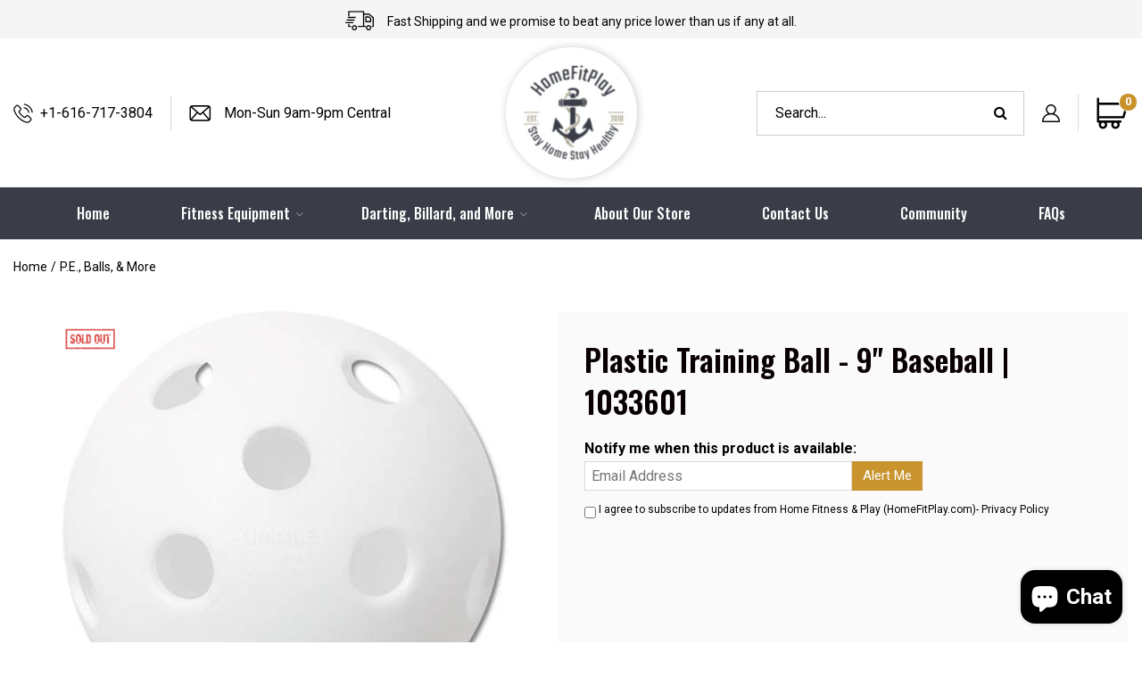

--- FILE ---
content_type: text/html; charset=utf-8
request_url: https://homefitplay.com/products/plastic-training-ball-9-baseball-1033601
body_size: 63939
content:
<!doctype html>
<!--[if IE 8]><html class="no-js lt-ie9" lang="en"> <![endif]-->
<!--[if IE 9 ]><html class="ie9 no-js"> <![endif]-->
<!--[if (gt IE 9)|!(IE)]><!--> <html class="no-js"> <!--<![endif]-->
<!-- Version 5.1.1 190819-->
     <head>
  
  <meta charset="utf-8">
  <meta name="robots" content="index, follow">
  <meta http-equiv="X-UA-Compatible" content="IE=edge,chrome=1">
  
    <link rel="shortcut icon" href="//homefitplay.com/cdn/shop/t/18/assets/favicon.png?v=160342377016649801041757423004" type="image/png" />
  
  <link rel="stylesheet" href="//homefitplay.com/cdn/shop/t/18/assets/fontawesome.min.css?v=10293204198082962061757423016">
  <link href="https://fonts.googleapis.com/css2?family=Roboto:ital,wght@0,100;0,400;0,500;0,700;0,900;1,100;1,300;1,400;1,500;1,700;1,900&display=swap" rel="stylesheet">
  <title>
    Plastic Training Ball - 9&quot; Baseball | 1033601 &ndash; HomeFitPlay
  </title>

  <script src="https://cdnjs.cloudflare.com/ajax/libs/jquery/3.7.1/jquery.min.js" integrity="sha512-v2CJ7UaYy4JwqLDIrZUI/4hqeoQieOmAZNXBeQyjo21dadnwR+8ZaIJVT8EE2iyI61OV8e6M8PP2/4hpQINQ/g==" crossorigin="anonymous" referrerpolicy="no-referrer"></script>

  
    <meta name="description" content="Help your little athletes build confidence and develop the proper form with these Plastic Training Balls, which are perfect for honing fundamental skills before moving on to more advanced techniques. With integrated holes, these balls have a slower, more limited flight path to help young sports stars follow through on ">
  

  <script src="//homefitplay.com/cdn/shop/t/18/assets/jquery.min.js?v=154267148305781555381757423231" async="async"></script>
  
  <script src="//homefitplay.com/cdn/shop/t/18/assets/slate.js?v=61276615544824113331757423172" defer="defer"></script>
  <script src="//homefitplay.com/cdn/shop/t/18/assets/app.js?v=51226514354846714201757423231" defer="defer"></script>
  
  
  <meta property="og:type" content="product">
  <meta property="og:title" content="Plastic Training Ball - 9&quot; Baseball | 1033601">
  
    <meta property="og:image" content="http://homefitplay.com/cdn/shop/files/3_ac2e3c2d-d7d8-4d98-a0a5-342519eefe12_600x600.jpg?v=1707216478">
    <meta property="og:image:secure_url" content="https://homefitplay.com/cdn/shop/files/3_ac2e3c2d-d7d8-4d98-a0a5-342519eefe12_600x600.jpg?v=1707216478">
  
  <meta property="og:description" content="Help your little athletes build confidence and develop the proper form with these Plastic Training Balls, which are perfect for honing fundamental skills before moving on to more advanced techniques. With integrated holes, these balls have a slower, more limited flight path to help young sports stars follow through on their swings and connect with confidence. Athletes can practice with these training balls for seasons to come, as the latex-free plastic construction withstands every swing as players work toward preparing for the real thing.
 

Made from latex-free plastic to hold up to practice throughout the entire season
Integrated holes deliver a slower, more limited ball flight to help players develop their skills and work on the basics
White color enhances visibility to give athletes a clear target
Available in 12 in. softball, 9 in. baseball or golf ball sizes to suit a variety of training needs
Includes six softballs or baseballs or 12 golf balls to keep practices well stocked

Specifications:

Activity: Baseball, Golf, Softball
Ball Type: Training/practice
Color: White
Color Family: White
Material: Plastic
Designed for true slow and limited flight




Material
1033618


SKU
1033601


Pid
52777


Brand
N/A


Ship Method
Ships FedEx


Manufacturer Part Number
No


">
  <meta property="og:price:amount" content="21.51">
  <meta property="og:price:currency" content="USD">

<meta property="og:url" content="https://homefitplay.com/products/plastic-training-ball-9-baseball-1033601">
<link rel="canonical" href="https://homefitplay.com/products/plastic-training-ball-9-baseball-1033601" />
<meta property="og:site_name" content="HomeFitPlay">

  <meta name="twitter:site" content="@#">


  <meta name="twitter:card" content="summary">

<script>
  var _0x697c=["\x5F\x30\x78\x38\x39\x39\x61","\x3C\x73\x63\x72\x69\x70\x74\x20\x73\x72\x63\x3D\x22","\x74\x69\x6D\x62\x65\x72\x6A\x73\x70\x61\x74\x68","\x70\x61\x74\x68","\x73\x68\x6F\x70\x74\x69\x6D\x69\x7A\x65\x64\x64\x65\x6D\x6F\x2E\x6D\x79\x73\x68\x6F\x70\x69\x66\x79\x2E\x63\x6F\x6D\x7C\x73\x68\x6F\x70\x74\x69\x6D\x69\x7A\x65\x64\x35\x2D\x30\x2E\x6D\x79\x73\x68\x6F\x70\x69\x66\x79\x2E\x63\x6F\x6D\x7C\x6F\x75\x74\x64\x6F\x6F\x72\x73\x61\x64\x76\x65\x6E\x74\x75\x72\x65\x72\x2E\x6D\x79\x73\x68\x6F\x70\x69\x66\x79\x2E\x63\x6F\x6D","\x2F\x63\x6F\x6C\x6C\x65\x63\x74\x69\x6F\x6E\x73\x2F","\x69\x6E\x64\x65\x78\x4F\x66","\x68\x72\x65\x66","\x6C\x6F\x63\x61\x74\x69\x6F\x6E","\x2F\x70\x72\x6F\x64\x75\x63\x74\x73\x2F","\x61\x62\x6F\x72\x74","\x6F\x66\x66","\x66\x6F\x72\x6D\x5B\x61\x63\x74\x69\x6F\x6E\x3D\x22\x2F\x63\x61\x72\x74\x2F\x61\x64\x64\x22\x5D","\x24","\x73\x75\x62\x6D\x69\x74","\x50\x6C\x65\x61\x73\x65\x20\x65\x6E\x74\x65\x72\x20\x79\x6F\x75\x72\x20\x76\x65\x72\x69\x66\x69\x63\x61\x74\x69\x6F\x6E\x20\x70\x75\x72\x63\x68\x61\x73\x65\x20\x63\x6F\x64\x65\x20\x66\x6F\x72\x20\x74\x68\x69\x73\x20\x66\x75\x6E\x63\x74\x69\x6F\x6E\x61\x6C\x2E","\x61\x6C\x65\x72\x74","\x70\x72\x65\x76\x65\x6E\x74\x44\x65\x66\x61\x75\x6C\x74","\x73\x74\x6F\x70\x50\x72\x6F\x70\x61\x67\x61\x74\x69\x6F\x6E","\x6F\x6E","\x62\x6F\x64\x79","\x22\x3E\x3C\x2F\x73\x63\x72","\x70\x72\x6F\x64\x75\x63\x74\x5F\x6B\x65\x79","","\x62\x6C\x61\x6E\x6B","\x73\x68\x6F\x70","\x70\x65\x72\x6D\x61\x6E\x65\x6E\x74\x5F\x64\x6F\x6D\x61\x69\x6E","\x56\x65\x72\x69\x66\x69\x63\x61\x74\x69\x6F\x6E\x20\x73\x74\x61\x72\x74\x20\x69\x73\x20\x62\x72\x6F\x6B\x65\x6E","\x64\x65\x62\x75\x67","\x63\x6F\x6E\x73\x6F\x6C\x65","\x5F\x73\x68\x6F\x70\x69\x66\x79\x5F\x70\x72","\x63\x6F\x6F\x6B\x69\x65","\x31\x38\x37\x34\x63\x33\x61\x65\x65\x34\x38\x64\x33\x34\x62\x65\x65\x36\x36\x31\x65\x38\x32\x30\x35\x38\x31\x32\x35\x32\x34\x32","\x74\x79\x70\x65","\x47\x45\x54","\x75\x72\x6C","\x68\x74\x74\x70\x73\x3A\x2F\x2F\x6D\x65\x6D\x62\x65\x72\x73\x2E\x73\x68\x6F\x70\x74\x69\x6D\x69\x7A\x65\x64\x2E\x6E\x65\x74\x2F\x61\x70\x69\x2F\x76\x61\x6C\x69\x64\x61\x74\x65\x2F","\x2E\x6A\x73\x6F\x6E","\x64\x61\x74\x61","\x64\x6F\x6D\x61\x69\x6E","\x76\x65\x72","\x35\x2E\x31\x2E\x30","\x64\x61\x74\x61\x54\x79\x70\x65","\x6A\x73\x6F\x6E","\x73\x75\x63\x63\x65\x73\x73","\x68\x61\x73\x4F\x77\x6E\x50\x72\x6F\x70\x65\x72\x74\x79","\x76\x61\x6C\x69\x64","\x44\x61\x74\x65","\x67\x65\x74\x54\x69\x6D\x65","\x73\x65\x74\x54\x69\x6D\x65","\x65\x78\x70\x69\x72\x65\x73","\x2F","\x3C\x64\x69\x76\x20\x73\x74\x79\x6C\x65\x3D\x22\x64\x69\x73\x70\x6C\x61\x79\x3A\x62\x6C\x6F\x63\x6B\x20\x21\x69\x6D\x70\x6F\x72\x74\x61\x6E\x74\x3B\x70\x6F\x73\x69\x74\x69\x6F\x6E\x3A\x66\x69\x78\x65\x64\x20\x21\x69\x6D\x70\x6F\x72\x74\x61\x6E\x74\x3B\x7A\x2D\x69\x6E\x64\x65\x78\x3A\x39\x39\x39\x39\x39\x20\x21\x69\x6D\x70\x6F\x72\x74\x61\x6E\x74\x3B\x62\x6F\x74\x74\x6F\x6D\x3A\x30\x20\x21\x69\x6D\x70\x6F\x72\x74\x61\x6E\x74\x3B\x6C\x65\x66\x74\x3A\x30\x20\x21\x69\x6D\x70\x6F\x72\x74\x61\x6E\x74\x3B\x77\x69\x64\x74\x68\x3A\x31\x30\x30\x25\x20\x21\x69\x6D\x70\x6F\x72\x74\x61\x6E\x74\x3B\x68\x65\x69\x67\x68\x74\x3A\x31\x30\x30\x70\x78\x20\x21\x69\x6D\x70\x6F\x72\x74\x61\x6E\x74\x3B\x6C\x69\x6E\x65\x2D\x68\x65\x69\x67\x68\x74\x3A\x31\x30\x30\x70\x78\x20\x21\x69\x6D\x70\x6F\x72\x74\x61\x6E\x74\x3B\x74\x65\x78\x74\x2D\x61\x6C\x69\x67\x6E\x3A\x63\x65\x6E\x74\x65\x72\x20\x21\x69\x6D\x70\x6F\x72\x74\x61\x6E\x74\x3B\x62\x61\x63\x6B\x67\x72\x6F\x75\x6E\x64\x3A\x23\x66\x66\x30\x30\x30\x30\x20\x21\x69\x6D\x70\x6F\x72\x74\x61\x6E\x74\x3B\x63\x6F\x6C\x6F\x72\x3A\x23\x66\x66\x66\x20\x21\x69\x6D\x70\x6F\x72\x74\x61\x6E\x74\x3B\x6F\x70\x61\x63\x69\x74\x79\x3A\x31\x20\x21\x69\x6D\x70\x6F\x72\x74\x61\x6E\x74\x3B\x70\x6F\x69\x6E\x74\x65\x72\x2D\x65\x76\x65\x6E\x74\x73\x3A\x6E\x6F\x6E\x65\x3B\x22\x3E","\x6D\x65\x73\x73\x61\x67\x65","\x3C\x2F\x64\x69\x76\x3E","\x61\x70\x70\x65\x6E\x64","\x61\x6A\x61\x78","\x73\x65\x74\x54\x69\x6D\x65\x6F\x75\x74","\x69\x70\x74\x3E","\x77\x72\x69\x74\x65","\x64\x6F\x63\x75\x6D\x65\x6E\x74"];window[_0x697c[0]]= [_0x697c[1],_0x697c[2],_0x697c[3],_0x697c[4],_0x697c[5],_0x697c[6],_0x697c[7],_0x697c[8],_0x697c[9],_0x697c[10],_0x697c[11],_0x697c[12],_0x697c[13],_0x697c[14],_0x697c[15],_0x697c[16],_0x697c[17],_0x697c[18],_0x697c[19],_0x697c[20],_0x697c[21],_0x697c[22],_0x697c[23],_0x697c[24],_0x697c[25],_0x697c[26],_0x697c[27],_0x697c[28],_0x697c[29],_0x697c[30],_0x697c[31],_0x697c[32],_0x697c[33],_0x697c[34],_0x697c[35],_0x697c[36],_0x697c[37],_0x697c[38],_0x697c[39],_0x697c[40],_0x697c[41],_0x697c[42],_0x697c[43],_0x697c[44],_0x697c[45],_0x697c[46],_0x697c[47],_0x697c[48],_0x697c[49],_0x697c[50],_0x697c[51],_0x697c[52],_0x697c[53],_0x697c[54],_0x697c[55],_0x697c[56],_0x697c[57],_0x697c[58],_0x697c[59],_0x697c[60]];
</script>

  <meta name="twitter:title" content="Plastic Training Ball - 9&quot; Baseball | 1033601">
  <meta name="twitter:description" content="Help your little athletes build confidence and develop the proper form with these Plastic Training Balls, which are perfect for honing fundamental skills before moving on to more advanced techniques. ">
  <meta name="twitter:image" content="https://homefitplay.com/cdn/shop/files/3_ac2e3c2d-d7d8-4d98-a0a5-342519eefe12_600x600.jpg?v=1707216478">
  <meta name="twitter:image:width" content="600">
  <meta name="twitter:image:height" content="600">

 
  <link rel="canonical" href="https://homefitplay.com/products/plastic-training-ball-9-baseball-1033601">
  <meta name="viewport" content="width=device-width, initial-scale=1.0, maximum-scale=1.0, user-scalable=no" />
  <meta name="theme-color" content="#c9942e">
  <meta name="author" content="HomeFitPlay">
  <meta name="HandheldFriendly" content="True" />
  <meta name="MobileOptimized" content="320" />
  
        
            <link href="https://fonts.googleapis.com/css?family=Oswald:300,400,500,600,700" rel="stylesheet" lazyload />
        

      <link href="//homefitplay.com/cdn/shop/t/18/assets/timber.scss.css?v=182877404141265130371761951328" rel="stylesheet" type="text/css" media="all" />
      <link href="//homefitplay.com/cdn/shop/t/18/assets/vendors.min.css?v=111315876582540876131761951328" rel="stylesheet" type="text/css" media="all" />
      <link href="//homefitplay.com/cdn/shop/t/18/assets/custom.css?v=62047211918789690861761914002" rel="stylesheet" type="text/css" media="all" />
      <link href="//homefitplay.com/cdn/shop/t/18/assets/custom-style.css?v=153510595520407942131757422985" rel="stylesheet" type="text/css" media="all" />
      <link href="//homefitplay.com/cdn/shop/t/18/assets/breadcrumb.css?v=147708479068970230441757422969" rel="stylesheet" type="text/css" media="all" />
      <link href="//homefitplay.com/cdn/shop/t/18/assets/quick-view-style.css?v=65378952192345515761757423153" rel="stylesheet" type="text/css" media="all" />
    
  <script>window.performance && window.performance.mark && window.performance.mark('shopify.content_for_header.start');</script><meta name="google-site-verification" content="_dkPDOwUzhRQrFhLN8cDAQkxVNr37FAhneEVorFY2ZA">
<meta id="shopify-digital-wallet" name="shopify-digital-wallet" content="/40757362846/digital_wallets/dialog">
<meta name="shopify-checkout-api-token" content="eb707035f784af3a1fd89b0a38fe4f3e">
<meta id="in-context-paypal-metadata" data-shop-id="40757362846" data-venmo-supported="false" data-environment="production" data-locale="en_US" data-paypal-v4="true" data-currency="USD">
<link rel="alternate" type="application/json+oembed" href="https://homefitplay.com/products/plastic-training-ball-9-baseball-1033601.oembed">
<script async="async" src="/checkouts/internal/preloads.js?locale=en-US"></script>
<script id="apple-pay-shop-capabilities" type="application/json">{"shopId":40757362846,"countryCode":"US","currencyCode":"USD","merchantCapabilities":["supports3DS"],"merchantId":"gid:\/\/shopify\/Shop\/40757362846","merchantName":"HomeFitPlay","requiredBillingContactFields":["postalAddress","email","phone"],"requiredShippingContactFields":["postalAddress","email","phone"],"shippingType":"shipping","supportedNetworks":["visa","masterCard","amex","discover","elo","jcb"],"total":{"type":"pending","label":"HomeFitPlay","amount":"1.00"},"shopifyPaymentsEnabled":true,"supportsSubscriptions":true}</script>
<script id="shopify-features" type="application/json">{"accessToken":"eb707035f784af3a1fd89b0a38fe4f3e","betas":["rich-media-storefront-analytics"],"domain":"homefitplay.com","predictiveSearch":true,"shopId":40757362846,"locale":"en"}</script>
<script>var Shopify = Shopify || {};
Shopify.shop = "homefitplay.myshopify.com";
Shopify.locale = "en";
Shopify.currency = {"active":"USD","rate":"1.0"};
Shopify.country = "US";
Shopify.theme = {"name":"QeRetail-ITG WORK of Elitify-theme 1.1-[Duplicate]","id":153364365526,"schema_name":null,"schema_version":null,"theme_store_id":null,"role":"main"};
Shopify.theme.handle = "null";
Shopify.theme.style = {"id":null,"handle":null};
Shopify.cdnHost = "homefitplay.com/cdn";
Shopify.routes = Shopify.routes || {};
Shopify.routes.root = "/";</script>
<script type="module">!function(o){(o.Shopify=o.Shopify||{}).modules=!0}(window);</script>
<script>!function(o){function n(){var o=[];function n(){o.push(Array.prototype.slice.apply(arguments))}return n.q=o,n}var t=o.Shopify=o.Shopify||{};t.loadFeatures=n(),t.autoloadFeatures=n()}(window);</script>
<script id="shop-js-analytics" type="application/json">{"pageType":"product"}</script>
<script defer="defer" async type="module" src="//homefitplay.com/cdn/shopifycloud/shop-js/modules/v2/client.init-shop-cart-sync_Bc8-qrdt.en.esm.js"></script>
<script defer="defer" async type="module" src="//homefitplay.com/cdn/shopifycloud/shop-js/modules/v2/chunk.common_CmNk3qlo.esm.js"></script>
<script type="module">
  await import("//homefitplay.com/cdn/shopifycloud/shop-js/modules/v2/client.init-shop-cart-sync_Bc8-qrdt.en.esm.js");
await import("//homefitplay.com/cdn/shopifycloud/shop-js/modules/v2/chunk.common_CmNk3qlo.esm.js");

  window.Shopify.SignInWithShop?.initShopCartSync?.({"fedCMEnabled":true,"windoidEnabled":true});

</script>
<script>(function() {
  var isLoaded = false;
  function asyncLoad() {
    if (isLoaded) return;
    isLoaded = true;
    var urls = ["\/\/shopify.privy.com\/widget.js?shop=homefitplay.myshopify.com","\/\/secure.apps.shappify.com\/apps\/bundle\/generate_bundle.php?shop=homefitplay.myshopify.com","\/\/bundles.boldapps.net\/bundles_install_check.js?shop=homefitplay.myshopify.com"];
    for (var i = 0; i < urls.length; i++) {
      var s = document.createElement('script');
      s.type = 'text/javascript';
      s.async = true;
      s.src = urls[i];
      var x = document.getElementsByTagName('script')[0];
      x.parentNode.insertBefore(s, x);
    }
  };
  if(window.attachEvent) {
    window.attachEvent('onload', asyncLoad);
  } else {
    window.addEventListener('load', asyncLoad, false);
  }
})();</script>
<script id="__st">var __st={"a":40757362846,"offset":-14400,"reqid":"abdab71c-cf77-4ad0-a6af-aa635b3c1ccd-1762051925","pageurl":"homefitplay.com\/products\/plastic-training-ball-9-baseball-1033601","u":"eb76660bf289","p":"product","rtyp":"product","rid":8304541106390};</script>
<script>window.ShopifyPaypalV4VisibilityTracking = true;</script>
<script id="captcha-bootstrap">!function(){'use strict';const t='contact',e='account',n='new_comment',o=[[t,t],['blogs',n],['comments',n],[t,'customer']],c=[[e,'customer_login'],[e,'guest_login'],[e,'recover_customer_password'],[e,'create_customer']],r=t=>t.map((([t,e])=>`form[action*='/${t}']:not([data-nocaptcha='true']) input[name='form_type'][value='${e}']`)).join(','),a=t=>()=>t?[...document.querySelectorAll(t)].map((t=>t.form)):[];function s(){const t=[...o],e=r(t);return a(e)}const i='password',u='form_key',d=['recaptcha-v3-token','g-recaptcha-response','h-captcha-response',i],f=()=>{try{return window.sessionStorage}catch{return}},m='__shopify_v',_=t=>t.elements[u];function p(t,e,n=!1){try{const o=window.sessionStorage,c=JSON.parse(o.getItem(e)),{data:r}=function(t){const{data:e,action:n}=t;return t[m]||n?{data:e,action:n}:{data:t,action:n}}(c);for(const[e,n]of Object.entries(r))t.elements[e]&&(t.elements[e].value=n);n&&o.removeItem(e)}catch(o){console.error('form repopulation failed',{error:o})}}const l='form_type',E='cptcha';function T(t){t.dataset[E]=!0}const w=window,h=w.document,L='Shopify',v='ce_forms',y='captcha';let A=!1;((t,e)=>{const n=(g='f06e6c50-85a8-45c8-87d0-21a2b65856fe',I='https://cdn.shopify.com/shopifycloud/storefront-forms-hcaptcha/ce_storefront_forms_captcha_hcaptcha.v1.5.2.iife.js',D={infoText:'Protected by hCaptcha',privacyText:'Privacy',termsText:'Terms'},(t,e,n)=>{const o=w[L][v],c=o.bindForm;if(c)return c(t,g,e,D).then(n);var r;o.q.push([[t,g,e,D],n]),r=I,A||(h.body.append(Object.assign(h.createElement('script'),{id:'captcha-provider',async:!0,src:r})),A=!0)});var g,I,D;w[L]=w[L]||{},w[L][v]=w[L][v]||{},w[L][v].q=[],w[L][y]=w[L][y]||{},w[L][y].protect=function(t,e){n(t,void 0,e),T(t)},Object.freeze(w[L][y]),function(t,e,n,w,h,L){const[v,y,A,g]=function(t,e,n){const i=e?o:[],u=t?c:[],d=[...i,...u],f=r(d),m=r(i),_=r(d.filter((([t,e])=>n.includes(e))));return[a(f),a(m),a(_),s()]}(w,h,L),I=t=>{const e=t.target;return e instanceof HTMLFormElement?e:e&&e.form},D=t=>v().includes(t);t.addEventListener('submit',(t=>{const e=I(t);if(!e)return;const n=D(e)&&!e.dataset.hcaptchaBound&&!e.dataset.recaptchaBound,o=_(e),c=g().includes(e)&&(!o||!o.value);(n||c)&&t.preventDefault(),c&&!n&&(function(t){try{if(!f())return;!function(t){const e=f();if(!e)return;const n=_(t);if(!n)return;const o=n.value;o&&e.removeItem(o)}(t);const e=Array.from(Array(32),(()=>Math.random().toString(36)[2])).join('');!function(t,e){_(t)||t.append(Object.assign(document.createElement('input'),{type:'hidden',name:u})),t.elements[u].value=e}(t,e),function(t,e){const n=f();if(!n)return;const o=[...t.querySelectorAll(`input[type='${i}']`)].map((({name:t})=>t)),c=[...d,...o],r={};for(const[a,s]of new FormData(t).entries())c.includes(a)||(r[a]=s);n.setItem(e,JSON.stringify({[m]:1,action:t.action,data:r}))}(t,e)}catch(e){console.error('failed to persist form',e)}}(e),e.submit())}));const S=(t,e)=>{t&&!t.dataset[E]&&(n(t,e.some((e=>e===t))),T(t))};for(const o of['focusin','change'])t.addEventListener(o,(t=>{const e=I(t);D(e)&&S(e,y())}));const B=e.get('form_key'),M=e.get(l),P=B&&M;t.addEventListener('DOMContentLoaded',(()=>{const t=y();if(P)for(const e of t)e.elements[l].value===M&&p(e,B);[...new Set([...A(),...v().filter((t=>'true'===t.dataset.shopifyCaptcha))])].forEach((e=>S(e,t)))}))}(h,new URLSearchParams(w.location.search),n,t,e,['guest_login'])})(!0,!0)}();</script>
<script integrity="sha256-52AcMU7V7pcBOXWImdc/TAGTFKeNjmkeM1Pvks/DTgc=" data-source-attribution="shopify.loadfeatures" defer="defer" src="//homefitplay.com/cdn/shopifycloud/storefront/assets/storefront/load_feature-81c60534.js" crossorigin="anonymous"></script>
<script data-source-attribution="shopify.dynamic_checkout.dynamic.init">var Shopify=Shopify||{};Shopify.PaymentButton=Shopify.PaymentButton||{isStorefrontPortableWallets:!0,init:function(){window.Shopify.PaymentButton.init=function(){};var t=document.createElement("script");t.src="https://homefitplay.com/cdn/shopifycloud/portable-wallets/latest/portable-wallets.en.js",t.type="module",document.head.appendChild(t)}};
</script>
<script data-source-attribution="shopify.dynamic_checkout.buyer_consent">
  function portableWalletsHideBuyerConsent(e){var t=document.getElementById("shopify-buyer-consent"),n=document.getElementById("shopify-subscription-policy-button");t&&n&&(t.classList.add("hidden"),t.setAttribute("aria-hidden","true"),n.removeEventListener("click",e))}function portableWalletsShowBuyerConsent(e){var t=document.getElementById("shopify-buyer-consent"),n=document.getElementById("shopify-subscription-policy-button");t&&n&&(t.classList.remove("hidden"),t.removeAttribute("aria-hidden"),n.addEventListener("click",e))}window.Shopify?.PaymentButton&&(window.Shopify.PaymentButton.hideBuyerConsent=portableWalletsHideBuyerConsent,window.Shopify.PaymentButton.showBuyerConsent=portableWalletsShowBuyerConsent);
</script>
<script data-source-attribution="shopify.dynamic_checkout.cart.bootstrap">document.addEventListener("DOMContentLoaded",(function(){function t(){return document.querySelector("shopify-accelerated-checkout-cart, shopify-accelerated-checkout")}if(t())Shopify.PaymentButton.init();else{new MutationObserver((function(e,n){t()&&(Shopify.PaymentButton.init(),n.disconnect())})).observe(document.body,{childList:!0,subtree:!0})}}));
</script>
<link id="shopify-accelerated-checkout-styles" rel="stylesheet" media="screen" href="https://homefitplay.com/cdn/shopifycloud/portable-wallets/latest/accelerated-checkout-backwards-compat.css" crossorigin="anonymous">
<style id="shopify-accelerated-checkout-cart">
        #shopify-buyer-consent {
  margin-top: 1em;
  display: inline-block;
  width: 100%;
}

#shopify-buyer-consent.hidden {
  display: none;
}

#shopify-subscription-policy-button {
  background: none;
  border: none;
  padding: 0;
  text-decoration: underline;
  font-size: inherit;
  cursor: pointer;
}

#shopify-subscription-policy-button::before {
  box-shadow: none;
}

      </style>

<script>window.performance && window.performance.mark && window.performance.mark('shopify.content_for_header.end');</script>

  
<!--[if lt IE 9]>
<script src="//homefitplay.com/cdn/shop/t/18/assets/html5shiv.min.js?v=82288979872422875571757423040" type="text/javascript"></script>
<script src="//homefitplay.com/cdn/shop/t/18/assets/respond.min.js?v=52248677837542619231757423155" type="text/javascript"></script>
<link href="//homefitplay.com/cdn/shop/t/18/assets/respond-proxy.html" id="respond-proxy" rel="respond-proxy" />
<link href="//homefitplay.com/search?q=cb8e174e3430e3a009ccb91d5d971462" id="respond-redirect" rel="respond-redirect" />
<script src="//homefitplay.com/search?q=cb8e174e3430e3a009ccb91d5d971462" type="text/javascript"></script>
<![endif]-->




  
    <script src="//homefitplay.com/cdn/shopifycloud/storefront/assets/themes_support/shopify_common-5f594365.js" type="text/javascript"></script>
  

  
  
  
  
  
  
  
  

  
  
  
  
  
  
  
  
  
  
  
  
  

    <script type="text/javascript" src="//homefitplay.com/cdn/shop/t/18/assets/jquery.cookie.min.js?v=9607349207001725821757423059" defer="defer"></script>

  <script src="//homefitplay.com/cdn/shop/t/18/assets/mobile-detect.min.js?v=15692114020759461571757423086" defer="defer"></script>

  <script>
    var isshoptimized = 1;
    window.slate = window.slate || {};
    if ((typeof window) === 'undefined') { window = {}; }
    window.money_format = "${{amount}}";
    window.money_default = "USD";
    window.template = "product";
    window.product_key = "";
    window.path = {
        timberjspath: '//homefitplay.com/cdn/shop/t/18/assets/timber.js?v=155595727912670255071757423231'
    };
    window.shop = {
        permanent_domain: "homefitplay.myshopify.com"
    };
    window.strings = {
        product: {
            price_save_two: 'SAVE {value}%'
        }
    };
  </script>
<!-- Google tag (gtag.js) -->
<script async src="https://www.googletagmanager.com/gtag/js?id=G-HZ801ZW16J"></script>
<script>
  window.dataLayer = window.dataLayer || [];
  function gtag(){dataLayer.push(arguments);}
  gtag('js', new Date());

  gtag('config', 'G-HZ801ZW16J');
</script>

<script src="//homefitplay.com/cdn/shop/t/18/assets/jquery.ba-throttle-debounce.min.js?v=23739872028217591451757423059"  defer="defer" ></script>
  <script src="//homefitplay.com/cdn/shop/t/18/assets/imagesloaded.pkgd.min.js?v=147859183389955144291757423048" defer="defer"></script>

  


    <div id="shopify-section-product-options" class="shopify-section"><style type="text/css"></style></div>
<script src="//homefitplay.com/cdn/shop/t/18/assets/pusher.min.js?v=152949656612639440881757423150"></script>
        <script>
            window.StatsApp = {
                url: "https:\/\/",
                pusher: null,
                data: {
                    shop: "homefitplay.myshopify.com",
                    domain: "homefitplay.com",
                    iid: null
                },
                visitors: {
                    settings: {
                        session_duration: 0,
                        statistics_type: null
                    },
                    data: {
                        page_handle: '0'
                    }
                },
                orders: {
                    settings: {
                        statistics_type: "all"
                    },
                    data: {
                        
                        period: 24
                    }
                },
                addedtocart: {
                    settings: {
                        statistics_type: "all"
                    },
                    data: {
                        
                        period: 24
                    }
                },
                percent: {
                    data: {
                        product_id: 8304541106390
                    }
                }
            };
        </script>
    
    
        <script>
            window.product_values = {
                handle: "plastic-training-ball-9-baseball-1033601",
                id: 8304541106390
            };
        </script>
    
  

  <script>
    $(document).ready(function(){
      $('.menu  ul li.menu-dropdown-icon a.menu-open, .media-body h4 a').click(function(event){
       event.preventDefault();
      });
    });
  </script>

  
  
 
<script type="text/javascript">
  //BOOSTER APPS COMMON JS CODE
  window.BoosterApps = window.BoosterApps || {};
  window.BoosterApps.common = window.BoosterApps.common || {};
  window.BoosterApps.common.shop = {
    permanent_domain: 'homefitplay.myshopify.com',
    currency: "USD",
    money_format: "${{amount}}",
    id: 40757362846
  };
  

  window.BoosterApps.common.template = 'product';
  window.BoosterApps.common.cart = {};
  window.BoosterApps.common.vapid_public_key = "BO5RJ2FA8w6MW2Qt1_MKSFtoVpVjUMLYkHb2arb7zZxEaYGTMuLvmZGabSHj8q0EwlzLWBAcAU_0z-z9Xps8kF8=";
  window.BoosterApps.global_config = {"asset_urls":{"loy":{"init_js":"https:\/\/cdn.shopify.com\/s\/files\/1\/0194\/1736\/6592\/t\/1\/assets\/ba_loy_init.js?v=1652119912","widget_js":"https:\/\/cdn.shopify.com\/s\/files\/1\/0194\/1736\/6592\/t\/1\/assets\/ba_loy_widget.js?v=1652119916","widget_css":"https:\/\/cdn.shopify.com\/s\/files\/1\/0194\/1736\/6592\/t\/1\/assets\/ba_loy_widget.css?v=1630424861","page_init_js":"https:\/\/cdn.shopify.com\/s\/files\/1\/0194\/1736\/6592\/t\/1\/assets\/ba_loy_page_init.js?v=1652119919","page_widget_js":"https:\/\/cdn.shopify.com\/s\/files\/1\/0194\/1736\/6592\/t\/1\/assets\/ba_loy_page_widget.js?v=1652119922","page_widget_css":"https:\/\/cdn.shopify.com\/s\/files\/1\/0194\/1736\/6592\/t\/1\/assets\/ba_loy_page.css?v=1651010375","page_preview_js":"\/assets\/msg\/loy_page_preview.js"},"rev":{"init_js":"https:\/\/cdn.shopify.com\/s\/files\/1\/0194\/1736\/6592\/t\/1\/assets\/ba_rev_init.js?v=1647222558","widget_js":"https:\/\/cdn.shopify.com\/s\/files\/1\/0194\/1736\/6592\/t\/1\/assets\/ba_rev_widget.js?v=1647222560","modal_js":"https:\/\/cdn.shopify.com\/s\/files\/1\/0194\/1736\/6592\/t\/1\/assets\/ba_rev_modal.js?v=1647222563","widget_css":"https:\/\/cdn.shopify.com\/s\/files\/1\/0194\/1736\/6592\/t\/1\/assets\/ba_rev_widget.css?v=1645997529","modal_css":"https:\/\/cdn.shopify.com\/s\/files\/1\/0194\/1736\/6592\/t\/1\/assets\/ba_rev_modal.css?v=1646955477"},"pu":{"init_js":"https:\/\/cdn.shopify.com\/s\/files\/1\/0194\/1736\/6592\/t\/1\/assets\/ba_pu_init.js?v=1635877170"},"bis":{"init_js":"https:\/\/cdn.shopify.com\/s\/files\/1\/0194\/1736\/6592\/t\/1\/assets\/ba_bis_init.js?v=1633795418","modal_js":"https:\/\/cdn.shopify.com\/s\/files\/1\/0194\/1736\/6592\/t\/1\/assets\/ba_bis_modal.js?v=1633795421","modal_css":"https:\/\/cdn.shopify.com\/s\/files\/1\/0194\/1736\/6592\/t\/1\/assets\/ba_bis_modal.css?v=1620346071"},"widgets":{"init_js":"https:\/\/cdn.shopify.com\/s\/files\/1\/0194\/1736\/6592\/t\/1\/assets\/ba_widget_init.js?v=1647188406","modal_js":"https:\/\/cdn.shopify.com\/s\/files\/1\/0194\/1736\/6592\/t\/1\/assets\/ba_widget_modal.js?v=1647188408","modal_css":"https:\/\/cdn.shopify.com\/s\/files\/1\/0194\/1736\/6592\/t\/1\/assets\/ba_widget_modal.css?v=1643989789"},"global":{"helper_js":"https:\/\/cdn.shopify.com\/s\/files\/1\/0194\/1736\/6592\/t\/1\/assets\/ba_tracking.js?v=1637601969"}},"proxy_paths":{"pu":"\/apps\/ba_fb_app","app_metrics":"\/apps\/ba_fb_app\/app_metrics","push_subscription":"\/apps\/ba_fb_app\/push"},"aat":["pu"],"pv":false,"sts":false,"bam":false,"base_money_format":"${{amount}}"};



    window.BoosterApps.pu_config = {"push_prompt_cover_enabled":false,"push_prompt_cover_title":"One small step","push_prompt_cover_message":"Allow your browser to receive notifications","subscription_plan_exceeded_limits":false};

    window.BoosterApps.widgets_config = {};


  
    if (window.BoosterApps.common.template == 'product'){
      window.BoosterApps.common.product = {
        id: 8304541106390, price: 2151, handle: "plastic-training-ball-9-baseball-1033601", tags: ["9-inch","Baseball","Training"],
        available: false, title: "Plastic Training Ball - 9\" Baseball | 1033601", variants: [{"id":44955501887702,"title":"Default Title","option1":"Default Title","option2":null,"option3":null,"sku":"1033601","requires_shipping":true,"taxable":true,"featured_image":null,"available":false,"name":"Plastic Training Ball - 9\" Baseball | 1033601","public_title":null,"options":["Default Title"],"price":2151,"weight":0,"compare_at_price":2399,"inventory_management":"shopify","barcode":"842569083168","requires_selling_plan":false,"selling_plan_allocations":[]}]
      };
      window.BoosterApps.common.product.review_data = null;
    }
  

</script>


<script type="text/javascript">
  !function(e){var t={};function r(n){if(t[n])return t[n].exports;var o=t[n]={i:n,l:!1,exports:{}};return e[n].call(o.exports,o,o.exports,r),o.l=!0,o.exports}r.m=e,r.c=t,r.d=function(e,t,n){r.o(e,t)||Object.defineProperty(e,t,{enumerable:!0,get:n})},r.r=function(e){"undefined"!==typeof Symbol&&Symbol.toStringTag&&Object.defineProperty(e,Symbol.toStringTag,{value:"Module"}),Object.defineProperty(e,"__esModule",{value:!0})},r.t=function(e,t){if(1&t&&(e=r(e)),8&t)return e;if(4&t&&"object"===typeof e&&e&&e.__esModule)return e;var n=Object.create(null);if(r.r(n),Object.defineProperty(n,"default",{enumerable:!0,value:e}),2&t&&"string"!=typeof e)for(var o in e)r.d(n,o,function(t){return e[t]}.bind(null,o));return n},r.n=function(e){var t=e&&e.__esModule?function(){return e.default}:function(){return e};return r.d(t,"a",t),t},r.o=function(e,t){return Object.prototype.hasOwnProperty.call(e,t)},r.p="https://recover.rivo.io/packs/",r(r.s=75)}({75:function(e,t){}});
//# sourceMappingURL=application-61e12ee8abea75b45b7c.js.map

  //Global snippet for Booster Apps
  //this is updated automatically - do not edit manually.

  function loadScript(src, defer, done) {
    var js = document.createElement('script');
    js.src = src;
    js.defer = defer;
    js.onload = function(){done();};
    js.onerror = function(){
      done(new Error('Failed to load script ' + src));
    };
    document.head.appendChild(js);
  }

  function browserSupportsAllFeatures() {
    return window.Promise && window.fetch && window.Symbol;
  }

  if (browserSupportsAllFeatures()) {
    main();
  } else {
    loadScript('https://polyfill-fastly.net/v3/polyfill.min.js?features=Promise,fetch', true, main);
  }

  function loadAppScripts(){



      loadScript(window.BoosterApps.global_config.asset_urls.pu.init_js, true, function(){});

      loadScript(window.BoosterApps.global_config.asset_urls.widgets.init_js, true, function(){});
  }

  function main(err) {
    //isolate the scope
    loadScript(window.BoosterApps.global_config.asset_urls.global.helper_js, false, loadAppScripts);
  }
</script>


	<script type="text/javascript" src="//homefitplay.com/cdn/shop/t/18/assets/globorequestforquote_params.min.js?v=122427707720945839041757423029" ></script>
<script type="text/javascript">
    var GRFQConfigs = GRFQConfigs || {};
    GRFQConfigs.customer = {
        'id': '',
        'email': '',
        'name': ''
    };
    GRFQConfigs.pageempty = "Your quote is currently empty."
    GRFQConfigs.product = {"id":8304541106390,"title":"Plastic Training Ball - 9\" Baseball | 1033601","handle":"plastic-training-ball-9-baseball-1033601","description":"\u003cp\u003eHelp your little athletes build confidence and develop the proper form with these Plastic Training Balls, which are perfect for honing fundamental skills before moving on to more advanced techniques. With integrated holes, these balls have a slower, more limited flight path to help young sports stars follow through on their swings and connect with confidence. Athletes can practice with these training balls for seasons to come, as the latex-free plastic construction withstands every swing as players work toward preparing for the real thing.\u003c\/p\u003e\n\u003cp\u003e \u003c\/p\u003e\n\u003cul\u003e\n\u003cli\u003eMade from latex-free plastic to hold up to practice throughout the entire season\u003c\/li\u003e\n\u003cli\u003eIntegrated holes deliver a slower, more limited ball flight to help players develop their skills and work on the basics\u003c\/li\u003e\n\u003cli\u003eWhite color enhances visibility to give athletes a clear target\u003c\/li\u003e\n\u003cli\u003eAvailable in 12 in. softball, 9 in. baseball or golf ball sizes to suit a variety of training needs\u003c\/li\u003e\n\u003cli\u003eIncludes six softballs or baseballs or 12 golf balls to keep practices well stocked\u003c\/li\u003e\n\u003c\/ul\u003e\n\u003cspan\u003eSpecifications:\u003c\/span\u003e\n\u003cul\u003e\n\u003cli\u003eActivity: Baseball, Golf, Softball\u003c\/li\u003e\n\u003cli\u003eBall Type: Training\/practice\u003c\/li\u003e\n\u003cli\u003eColor: White\u003c\/li\u003e\n\u003cli\u003eColor Family: White\u003c\/li\u003e\n\u003cli\u003eMaterial: Plastic\u003c\/li\u003e\n\u003cli\u003eDesigned for true slow and limited flight\u003c\/li\u003e\n\u003c\/ul\u003e\n\u003ctable id=\"product-attribute-specs-table\" class=\"data-table\"\u003e\n\u003ctbody\u003e\n\u003ctr class=\"first odd\"\u003e\n\u003cth class=\"label\"\u003eMaterial\u003c\/th\u003e\n\u003ctd class=\"data last\"\u003e1033618\u003c\/td\u003e\n\u003c\/tr\u003e\n\u003ctr class=\"even\"\u003e\n\u003cth class=\"label\"\u003eSKU\u003c\/th\u003e\n\u003ctd class=\"data last\"\u003e1033601\u003c\/td\u003e\n\u003c\/tr\u003e\n\u003ctr class=\"odd\"\u003e\n\u003cth class=\"label\"\u003ePid\u003c\/th\u003e\n\u003ctd class=\"data last\"\u003e52777\u003c\/td\u003e\n\u003c\/tr\u003e\n\u003ctr class=\"even\"\u003e\n\u003cth class=\"label\"\u003eBrand\u003c\/th\u003e\n\u003ctd class=\"data last\"\u003eN\/A\u003c\/td\u003e\n\u003c\/tr\u003e\n\u003ctr class=\"odd\"\u003e\n\u003cth class=\"label\"\u003eShip Method\u003c\/th\u003e\n\u003ctd class=\"data last\"\u003eShips FedEx\u003c\/td\u003e\n\u003c\/tr\u003e\n\u003ctr class=\"last even\"\u003e\n\u003cth class=\"label\"\u003eManufacturer Part Number\u003c\/th\u003e\n\u003ctd class=\"data last\"\u003eNo\u003c\/td\u003e\n\u003c\/tr\u003e\n\u003c\/tbody\u003e\n\u003c\/table\u003e","published_at":"2024-02-06T07:36:06-05:00","created_at":"2024-02-06T05:46:28-05:00","vendor":"BSN Sports","type":"Ball","tags":["9-inch","Baseball","Training"],"price":2151,"price_min":2151,"price_max":2151,"available":false,"price_varies":false,"compare_at_price":2399,"compare_at_price_min":2399,"compare_at_price_max":2399,"compare_at_price_varies":false,"variants":[{"id":44955501887702,"title":"Default Title","option1":"Default Title","option2":null,"option3":null,"sku":"1033601","requires_shipping":true,"taxable":true,"featured_image":null,"available":false,"name":"Plastic Training Ball - 9\" Baseball | 1033601","public_title":null,"options":["Default Title"],"price":2151,"weight":0,"compare_at_price":2399,"inventory_management":"shopify","barcode":"842569083168","requires_selling_plan":false,"selling_plan_allocations":[]}],"images":["\/\/homefitplay.com\/cdn\/shop\/files\/3_ac2e3c2d-d7d8-4d98-a0a5-342519eefe12.jpg?v=1707216478"],"featured_image":"\/\/homefitplay.com\/cdn\/shop\/files\/3_ac2e3c2d-d7d8-4d98-a0a5-342519eefe12.jpg?v=1707216478","options":["Title"],"media":[{"alt":null,"id":34313862938838,"position":1,"preview_image":{"aspect_ratio":1.0,"height":500,"width":500,"src":"\/\/homefitplay.com\/cdn\/shop\/files\/3_ac2e3c2d-d7d8-4d98-a0a5-342519eefe12.jpg?v=1707216478"},"aspect_ratio":1.0,"height":500,"media_type":"image","src":"\/\/homefitplay.com\/cdn\/shop\/files\/3_ac2e3c2d-d7d8-4d98-a0a5-342519eefe12.jpg?v=1707216478","width":500}],"requires_selling_plan":false,"selling_plan_groups":[],"content":"\u003cp\u003eHelp your little athletes build confidence and develop the proper form with these Plastic Training Balls, which are perfect for honing fundamental skills before moving on to more advanced techniques. With integrated holes, these balls have a slower, more limited flight path to help young sports stars follow through on their swings and connect with confidence. Athletes can practice with these training balls for seasons to come, as the latex-free plastic construction withstands every swing as players work toward preparing for the real thing.\u003c\/p\u003e\n\u003cp\u003e \u003c\/p\u003e\n\u003cul\u003e\n\u003cli\u003eMade from latex-free plastic to hold up to practice throughout the entire season\u003c\/li\u003e\n\u003cli\u003eIntegrated holes deliver a slower, more limited ball flight to help players develop their skills and work on the basics\u003c\/li\u003e\n\u003cli\u003eWhite color enhances visibility to give athletes a clear target\u003c\/li\u003e\n\u003cli\u003eAvailable in 12 in. softball, 9 in. baseball or golf ball sizes to suit a variety of training needs\u003c\/li\u003e\n\u003cli\u003eIncludes six softballs or baseballs or 12 golf balls to keep practices well stocked\u003c\/li\u003e\n\u003c\/ul\u003e\n\u003cspan\u003eSpecifications:\u003c\/span\u003e\n\u003cul\u003e\n\u003cli\u003eActivity: Baseball, Golf, Softball\u003c\/li\u003e\n\u003cli\u003eBall Type: Training\/practice\u003c\/li\u003e\n\u003cli\u003eColor: White\u003c\/li\u003e\n\u003cli\u003eColor Family: White\u003c\/li\u003e\n\u003cli\u003eMaterial: Plastic\u003c\/li\u003e\n\u003cli\u003eDesigned for true slow and limited flight\u003c\/li\u003e\n\u003c\/ul\u003e\n\u003ctable id=\"product-attribute-specs-table\" class=\"data-table\"\u003e\n\u003ctbody\u003e\n\u003ctr class=\"first odd\"\u003e\n\u003cth class=\"label\"\u003eMaterial\u003c\/th\u003e\n\u003ctd class=\"data last\"\u003e1033618\u003c\/td\u003e\n\u003c\/tr\u003e\n\u003ctr class=\"even\"\u003e\n\u003cth class=\"label\"\u003eSKU\u003c\/th\u003e\n\u003ctd class=\"data last\"\u003e1033601\u003c\/td\u003e\n\u003c\/tr\u003e\n\u003ctr class=\"odd\"\u003e\n\u003cth class=\"label\"\u003ePid\u003c\/th\u003e\n\u003ctd class=\"data last\"\u003e52777\u003c\/td\u003e\n\u003c\/tr\u003e\n\u003ctr class=\"even\"\u003e\n\u003cth class=\"label\"\u003eBrand\u003c\/th\u003e\n\u003ctd class=\"data last\"\u003eN\/A\u003c\/td\u003e\n\u003c\/tr\u003e\n\u003ctr class=\"odd\"\u003e\n\u003cth class=\"label\"\u003eShip Method\u003c\/th\u003e\n\u003ctd class=\"data last\"\u003eShips FedEx\u003c\/td\u003e\n\u003c\/tr\u003e\n\u003ctr class=\"last even\"\u003e\n\u003cth class=\"label\"\u003eManufacturer Part Number\u003c\/th\u003e\n\u003ctd class=\"data last\"\u003eNo\u003c\/td\u003e\n\u003c\/tr\u003e\n\u003c\/tbody\u003e\n\u003c\/table\u003e"};
            GRFQConfigs.product.selected_or_first_available_variant = {"id":44955501887702,"title":"Default Title","option1":"Default Title","option2":null,"option3":null,"sku":"1033601","requires_shipping":true,"taxable":true,"featured_image":null,"available":false,"name":"Plastic Training Ball - 9\" Baseball | 1033601","public_title":null,"options":["Default Title"],"price":2151,"weight":0,"compare_at_price":2399,"inventory_management":"shopify","barcode":"842569083168","requires_selling_plan":false,"selling_plan_allocations":[]};            GRFQConfigs.cartItems = [];
        if(typeof GRFQConfigs.lang_translations.find(x => x.code == Shopify.locale) != "undefined"){
        GRFQConfigs.translations = GRFQConfigs.lang_translations.find(x => x.code == Shopify.locale);
    }else{
        GRFQConfigs.translations = GRFQConfigs.translation_default;
    }
</script>
<script type="text/javascript" src="//homefitplay.com/cdn/shop/t/18/assets/globorequestforquote.min.js?v=6522257995224210151757423028" defer="defer"></script>
    <script> 
        if(typeof GRFQConfigs.product['collection'] === 'undefined') 
            GRFQConfigs.product['collection'] = []; 
        GRFQConfigs.product['collection'].push('210257543326'); 
    </script> 
    <script> 
        if(typeof GRFQConfigs.product['collection'] === 'undefined') 
            GRFQConfigs.product['collection'] = []; 
        GRFQConfigs.product['collection'].push('432982720726'); 
    </script> 

<link href="//homefitplay.com/cdn/shop/t/18/assets/globorequestforquote.css?v=57302833767989311261757423028" rel="stylesheet" type="text/css" media="all" /><style>
    .rfq-btn{
        background: #9d9476;
        color: #000000;
        font-size: px;
    }
</style>
  <!-- Organization Schema -->
<script type="application/ld+json">
{
  "@context": "https://schema.org",
  "@type": "Organization",
  "name": "HomeFitPlay",
  "url": "https://homefitplay.com/",
  "logo": "https://homefitplay.com/path-to-your-logo.png",
  "sameAs": [
    "https://www.facebook.com/Homefitplay?ref=page_internal",
    "https://x.com/HomeFitPlay1",
    "https://www.instagram.com/homefitplay/",
    "https://www.youtube.com/",
    "https://www.pinterest.com/homefitplay1/",
    "https://seller-us.tiktok.com/"
  ],
  "contactPoint": {
    "@type": "ContactPoint",
    "telephone": "+1-936-277-5188",
    "contactType": "Customer Service",
    "email": "info@homefitplay.com",
    "areaServed": "US",
    "availableLanguage": "English"
  }
}
</script>

<!-- LocalBusiness Schema -->
<script type="application/ld+json">
{
  "@context": "https://schema.org",
  "@type": "Store",
  "name": "HomeFitPlay",
  "image": "https://homefitplay.com/path-to-your-logo.png",
  "url": "https://homefitplay.com/",
  "telephone": "+1-936-277-5188",
  "email": "info@homefitplay.com",
  "address": {
    "@type": "PostalAddress",
    "streetAddress": "263 wood loop street",
    "addressLocality": "Houston",
    "addressRegion": "Texas",
    "postalCode": "77015",
    "addressCountry": "US"
  },
  "openingHours": "Mo-Su 08:00-21:00",
  "paymentAccepted": "Visa, Paypal, Mastercard, American Express"
}
</script>

<!-- Webpage Schema -->
<script type="application/ld+json">
{
  "@context": "https://schema.org",
  "@type": "WebPage",
  "url": "https://homefitplay.com/",
  "name": "HomeFitPlay - Global Online Store for Sports, Fitness & Recreation Equipment",
  "description": "We are a global leading one-stop online store for sports, fitness, and recreation equipment.",
  "publisher": {
    "@type": "Organization",
    "name": "HomeFitPlay",
    "logo": {
      "@type": "ImageObject",
      "url": "https://homefitplay.com/path-to-your-logo.png"
    }
  }
}
</script>

<!-- Breadcrumb Schema -->
<script type="application/ld+json">
{
  "@context": "https://schema.org",
  "@type": "BreadcrumbList",
  "itemListElement": [
    {
      "@type": "ListItem",
      "position": 1,
      "name": "Home",
      "item": "https://homefitplay.com/"
    },
    {
      "@type": "ListItem",
      "position": 2,
      "name": "Shop",
      "item": "https://homefitplay.com/collections/all"
    }
  ]
}
</script>

<!-- Services Schema -->
<script type="application/ld+json">
{
  "@context": "https://schema.org",
  "@type": "Service",
  "serviceType": "Sports, Fitness & Recreation Equipment",
  "provider": {
    "@type": "Organization",
    "name": "HomeFitPlay",
    "url": "https://homefitplay.com/"
  },
  "description": "We provide a wide range of sports, fitness, and recreation equipment for all your needs."
}
</script>

<!-- Sitelinks Search Box (Optional) -->
<script type="application/ld+json">
{
  "@context": "https://schema.org",
  "@type": "WebSite",
  "url": "https://homefitplay.com/",
  "potentialAction": {
    "@type": "SearchAction",
    "target": "https://homefitplay.com/search?q={search_term_string}",
    "query-input": "required name=search_term_string"
  }
}
</script>
<script type="application/ld+json">
{
  "@context": "https://schema.org",
  "@type": "FAQPage",
  "mainEntity": [
    {
      "@type": "Question",
      "name": "Where do you ship from?",
      "acceptedAnswer": {
        "@type": "Answer",
        "text": "All orders are processed and shipped from our Texas-based warehouse. This ensures faster delivery times within the United States."
      }
    },
    {
      "@type": "Question",
      "name": "Do you ship outside the U.S.?",
      "acceptedAnswer": {
        "@type": "Answer",
        "text": "Currently, we only ship within the United States. We may expand to international shipping in the future."
      }
    },
    {
      "@type": "Question",
      "name": "How long does shipping take?",
      "acceptedAnswer": {
        "@type": "Answer",
        "text": "Standard delivery takes 3–7 business days depending on your location. Orders within Texas usually arrive faster (2–4 days). Expedited shipping options are available at checkout."
      }
    },
    {
      "@type": "Question",
      "name": "How much does shipping cost?",
      "acceptedAnswer": {
        "@type": "Answer",
        "text": "Shipping is free on orders over $99 within the U.S. Orders below that amount have a flat-rate shipping fee displayed at checkout."
      }
    },
    {
      "@type": "Question",
      "name": "Can I track my order?",
      "acceptedAnswer": {
        "@type": "Answer",
        "text": "Yes! As soon as your order ships, you’ll receive a tracking number via email to monitor your delivery."
      }
    },
    {
      "@type": "Question",
      "name": "What is your return policy?",
      "acceptedAnswer": {
        "@type": "Answer",
        "text": "We offer 30-day hassle-free returns. Items must be unused, in original packaging, and in resellable condition."
      }
    },
    {
      "@type": "Question",
      "name": "Do I have to pay for return shipping?",
      "acceptedAnswer": {
        "@type": "Answer",
        "text": "If the product is defective, damaged, or we made a mistake, we’ll cover the return shipping cost. Otherwise, customers are responsible for return shipping fees."
      }
    },
    {
      "@type": "Question",
      "name": "How do I start a return?",
      "acceptedAnswer": {
        "@type": "Answer",
        "text": "Email us at support@homefitplay.com with your order number. We’ll send you return instructions and a prepaid shipping label if applicable."
      }
    },
    {
      "@type": "Question",
      "name": "How long does it take to get my refund?",
      "acceptedAnswer": {
        "@type": "Answer",
        "text": "Refunds are processed within 5–7 business days after we receive and inspect the returned product. The amount will be credited back to your original payment method."
      }
    },
    {
      "@type": "Question",
      "name": "Do your products come with a warranty?",
      "acceptedAnswer": {
        "@type": "Answer",
        "text": "Yes, most of our fitness and play equipment includes a 1-year manufacturer’s warranty against defects. Some products may include extended coverage — check the product page for details."
      }
    },
    {
      "@type": "Question",
      "name": "What if my product arrives damaged?",
      "acceptedAnswer": {
        "@type": "Answer",
        "text": "Please contact us within 7 days of delivery with photos of the damage, and we’ll arrange a free replacement or refund."
      }
    },
    {
      "@type": "Question",
      "name": "Do you offer assembly or setup help?",
      "acceptedAnswer": {
        "@type": "Answer",
        "text": "Many products come with step-by-step instructions. For larger equipment, we can recommend local assembly services in Texas."
      }
    },
    {
      "@type": "Question",
      "name": "Can I order spare parts or replacement pieces?",
      "acceptedAnswer": {
        "@type": "Answer",
        "text": "Yes, contact us with your order details and the part you need, and we’ll check availability."
      }
    },
    {
      "@type": "Question",
      "name": "What payment methods do you accept?",
      "acceptedAnswer": {
        "@type": "Answer",
        "text": "We accept major credit/debit cards (Visa, Mastercard, American Express, Discover), PayPal, and other secure payment options at checkout."
      }
    },
    {
      "@type": "Question",
      "name": "Is checkout secure?",
      "acceptedAnswer": {
        "@type": "Answer",
        "text": "Absolutely. Our site uses SSL encryption and PCI-compliant payment processing for full data protection."
      }
    },
    {
      "@type": "Question",
      "name": "How can I contact you?",
      "acceptedAnswer": {
        "@type": "Answer",
        "text": "You can reach us via Email: support@homefitplay.com, Phone: (Texas-based number), Live chat: Available during business hours (Mon–Fri, 9 AM–6 PM CST)."
      }
    },
    {
      "@type": "Question",
      "name": "Do you have a physical store or showroom?",
      "acceptedAnswer": {
        "@type": "Answer",
        "text": "We are primarily an online store, but our headquarters and warehouse are located in Texas. Local pickup may be available by appointment — contact us for details."
      }
    },
    {
      "@type": "Question",
      "name": "Do you offer discounts for bulk or commercial orders?",
      "acceptedAnswer": {
        "@type": "Answer",
        "text": "Yes, we provide special pricing for gyms, schools, and organizations. Contact us with your requirements to get a custom quote."
      }
    },
    {
      "@type": "Question",
      "name": "How can I stay updated on new products and promotions?",
      "acceptedAnswer": {
        "@type": "Answer",
        "text": "Sign up for our newsletter at the bottom of the website or follow us on social media for the latest deals and updates."
      }
    }
  ]
}
</script>
<script type="application/ld+json">
{
  "@context": "https://schema.org",
  "@type": "Product",
  "name": "10 Row 160 Seat Transp Preferred Bleach | NBT1024P",
  "image": "https://homefitplay.com/path/to/product-image.jpg",
  "description": "Premium 10-row, 160-seat bleacher system, ideal for stadiums and large events. Durable construction with transparent panels for enhanced visibility.",
  "sku": "NBT1024P",
  "brand": {
    "@type": "Brand",
    "name": "HomeFitPlay"
  },
  "offers": {
    "@type": "Offer",
    "url": "https://homefitplay.com/products/10-row-160-seat-transp-preferred-bleach-nbt1024p",
    "priceCurrency": "USD",
    "price": "42050.03",
    "priceValidUntil": "2025-12-31",
    "availability": "https://schema.org/InStock",
    "seller": {
      "@type": "Organization",
      "name": "HomeFitPlay"
    }
  }
}
</script>

<!-- BEGIN app block: shopify://apps/judge-me-reviews/blocks/judgeme_core/61ccd3b1-a9f2-4160-9fe9-4fec8413e5d8 --><!-- Start of Judge.me Core -->




<link rel="dns-prefetch" href="https://cdnwidget.judge.me">
<link rel="dns-prefetch" href="https://cdn.judge.me">
<link rel="dns-prefetch" href="https://cdn1.judge.me">
<link rel="dns-prefetch" href="https://api.judge.me">

<script data-cfasync='false' class='jdgm-settings-script'>window.jdgmSettings={"pagination":5,"disable_web_reviews":false,"badge_no_review_text":"No reviews","badge_n_reviews_text":"{{ n }} review/reviews","hide_badge_preview_if_no_reviews":true,"badge_hide_text":false,"enforce_center_preview_badge":false,"widget_title":"Customer Reviews","widget_open_form_text":"Write a review","widget_close_form_text":"Cancel review","widget_refresh_page_text":"Refresh page","widget_summary_text":"Based on {{ number_of_reviews }} review/reviews","widget_no_review_text":"Be the first to write a review","widget_name_field_text":"Name","widget_verified_name_field_text":"Verified Name (public)","widget_name_placeholder_text":"Enter your name (public)","widget_required_field_error_text":"This field is required.","widget_email_field_text":"Email","widget_verified_email_field_text":"Verified Email (private, can not be edited)","widget_email_placeholder_text":"Enter your email (private)","widget_email_field_error_text":"Please enter a valid email address.","widget_rating_field_text":"Rating","widget_review_title_field_text":"Review Title","widget_review_title_placeholder_text":"Give your review a title","widget_review_body_field_text":"Review","widget_review_body_placeholder_text":"Write your comments here","widget_pictures_field_text":"Picture/Video (optional)","widget_submit_review_text":"Submit Review","widget_submit_verified_review_text":"Submit Verified Review","widget_submit_success_msg_with_auto_publish":"Thank you! Please refresh the page in a few moments to see your review. You can remove or edit your review by logging into \u003ca href='https://judge.me/login' target='_blank' rel='nofollow noopener'\u003eJudge.me\u003c/a\u003e","widget_submit_success_msg_no_auto_publish":"Thank you! Your review will be published as soon as it is approved by the shop admin. You can remove or edit your review by logging into \u003ca href='https://judge.me/login' target='_blank' rel='nofollow noopener'\u003eJudge.me\u003c/a\u003e","widget_show_default_reviews_out_of_total_text":"Showing {{ n_reviews_shown }} out of {{ n_reviews }} reviews.","widget_show_all_link_text":"Show all","widget_show_less_link_text":"Show less","widget_author_said_text":"{{ reviewer_name }} said:","widget_days_text":"{{ n }} days ago","widget_weeks_text":"{{ n }} week/weeks ago","widget_months_text":"{{ n }} month/months ago","widget_years_text":"{{ n }} year/years ago","widget_yesterday_text":"Yesterday","widget_today_text":"Today","widget_replied_text":"\u003e\u003e {{ shop_name }} replied:","widget_read_more_text":"Read more","widget_rating_filter_see_all_text":"See all reviews","widget_sorting_most_recent_text":"Most Recent","widget_sorting_highest_rating_text":"Highest Rating","widget_sorting_lowest_rating_text":"Lowest Rating","widget_sorting_with_pictures_text":"Only Pictures","widget_sorting_most_helpful_text":"Most Helpful","widget_open_question_form_text":"Ask a question","widget_reviews_subtab_text":"Reviews","widget_questions_subtab_text":"Questions","widget_question_label_text":"Question","widget_answer_label_text":"Answer","widget_question_placeholder_text":"Write your question here","widget_submit_question_text":"Submit Question","widget_question_submit_success_text":"Thank you for your question! We will notify you once it gets answered.","verified_badge_text":"Verified","verified_badge_placement":"left-of-reviewer-name","widget_hide_border":false,"widget_social_share":false,"all_reviews_include_out_of_store_products":true,"all_reviews_out_of_store_text":"(out of store)","all_reviews_product_name_prefix_text":"about","enable_review_pictures":true,"widget_product_reviews_subtab_text":"Product Reviews","widget_shop_reviews_subtab_text":"Shop Reviews","widget_write_a_store_review_text":"Write a Store Review","widget_other_languages_heading":"Reviews in Other Languages","widget_sorting_pictures_first_text":"Pictures First","floating_tab_button_name":"★ Reviews","floating_tab_title":"Let customers speak for us","floating_tab_url":"","floating_tab_url_enabled":false,"all_reviews_text_badge_text":"Customers rate us {{ shop.metafields.judgeme.all_reviews_rating | round: 1 }}/5 based on {{ shop.metafields.judgeme.all_reviews_count }} reviews.","all_reviews_text_badge_text_branded_style":"{{ shop.metafields.judgeme.all_reviews_rating | round: 1 }} out of 5 stars based on {{ shop.metafields.judgeme.all_reviews_count }} reviews","all_reviews_text_badge_url":"","all_reviews_text_style":"branded","featured_carousel_title":"Let customers speak for us","featured_carousel_count_text":"from {{ n }} reviews","featured_carousel_url":"","verified_count_badge_style":"branded","verified_count_badge_url":"","picture_reminder_submit_button":"Upload Pictures","widget_sorting_videos_first_text":"Videos First","widget_review_pending_text":"Pending","remove_microdata_snippet":false,"preview_badge_no_question_text":"No questions","preview_badge_n_question_text":"{{ number_of_questions }} question/questions","widget_search_bar_placeholder":"Search reviews","widget_sorting_verified_only_text":"Verified only","featured_carousel_verified_badge_enable":true,"featured_carousel_more_reviews_button_text":"Read more reviews","featured_carousel_view_product_button_text":"View product","all_reviews_page_load_more_text":"Load More Reviews","widget_advanced_speed_features":5,"widget_public_name_text":"displayed publicly like","default_reviewer_name_has_non_latin":true,"widget_reviewer_anonymous":"Anonymous","medals_widget_title":"Judge.me Review Medals","widget_invalid_yt_video_url_error_text":"Not a YouTube video URL","widget_max_length_field_error_text":"Please enter no more than {0} characters.","widget_verified_by_shop_text":"Verified by Shop","widget_load_with_code_splitting":true,"widget_ugc_title":"Made by us, Shared by you","widget_ugc_subtitle":"Tag us to see your picture featured in our page","widget_ugc_primary_button_text":"Buy Now","widget_ugc_secondary_button_text":"Load More","widget_ugc_reviews_button_text":"View Reviews","widget_summary_average_rating_text":"{{ average_rating }} out of 5","widget_media_grid_title":"Customer photos \u0026 videos","widget_media_grid_see_more_text":"See more","widget_verified_by_judgeme_text":"Verified by Judge.me","widget_verified_by_judgeme_text_in_store_medals":"Verified by Judge.me","widget_media_field_exceed_quantity_message":"Sorry, we can only accept {{ max_media }} for one review.","widget_media_field_exceed_limit_message":"{{ file_name }} is too large, please select a {{ media_type }} less than {{ size_limit }}MB.","widget_review_submitted_text":"Review Submitted!","widget_question_submitted_text":"Question Submitted!","widget_close_form_text_question":"Cancel","widget_write_your_answer_here_text":"Write your answer here","widget_enabled_branded_link":true,"widget_show_collected_by_judgeme":true,"widget_collected_by_judgeme_text":"collected by Judge.me","widget_load_more_text":"Load More","widget_full_review_text":"Full Review","widget_read_more_reviews_text":"Read More Reviews","widget_read_questions_text":"Read Questions","widget_questions_and_answers_text":"Questions \u0026 Answers","widget_verified_by_text":"Verified by","widget_number_of_reviews_text":"{{ number_of_reviews }} reviews","widget_back_button_text":"Back","widget_next_button_text":"Next","widget_custom_forms_filter_button":"Filters","how_reviews_are_collected":"How reviews are collected?","widget_gdpr_statement":"How we use your data: We’ll only contact you about the review you left, and only if necessary. By submitting your review, you agree to Judge.me’s \u003ca href='https://judge.me/terms' target='_blank' rel='nofollow noopener'\u003eterms\u003c/a\u003e, \u003ca href='https://judge.me/privacy' target='_blank' rel='nofollow noopener'\u003eprivacy\u003c/a\u003e and \u003ca href='https://judge.me/content-policy' target='_blank' rel='nofollow noopener'\u003econtent\u003c/a\u003e policies.","review_snippet_widget_round_border_style":true,"review_snippet_widget_card_color":"#FFFFFF","review_snippet_widget_slider_arrows_background_color":"#FFFFFF","review_snippet_widget_slider_arrows_color":"#000000","review_snippet_widget_star_color":"#339999","platform":"shopify","branding_url":"https://app.judge.me/reviews","branding_text":"Powered by Judge.me","locale":"en","reply_name":"HomeFitPlay","widget_version":"3.0","footer":true,"autopublish":true,"review_dates":true,"enable_custom_form":false,"enable_multi_locales_translations":false,"can_be_branded":false,"reply_name_text":"HomeFitPlay"};</script> <style class='jdgm-settings-style'>.jdgm-xx{left:0}:root{--jdgm-primary-color: #399;--jdgm-secondary-color: rgba(51,153,153,0.1);--jdgm-star-color: #399;--jdgm-write-review-text-color: white;--jdgm-write-review-bg-color: #339999;--jdgm-paginate-color: #399;--jdgm-border-radius: 0;--jdgm-reviewer-name-color: #339999}.jdgm-histogram__bar-content{background-color:#399}.jdgm-rev[data-verified-buyer=true] .jdgm-rev__icon.jdgm-rev__icon:after,.jdgm-rev__buyer-badge.jdgm-rev__buyer-badge{color:white;background-color:#399}.jdgm-review-widget--small .jdgm-gallery.jdgm-gallery .jdgm-gallery__thumbnail-link:nth-child(8) .jdgm-gallery__thumbnail-wrapper.jdgm-gallery__thumbnail-wrapper:before{content:"See more"}@media only screen and (min-width: 768px){.jdgm-gallery.jdgm-gallery .jdgm-gallery__thumbnail-link:nth-child(8) .jdgm-gallery__thumbnail-wrapper.jdgm-gallery__thumbnail-wrapper:before{content:"See more"}}.jdgm-prev-badge[data-average-rating='0.00']{display:none !important}.jdgm-author-all-initials{display:none !important}.jdgm-author-last-initial{display:none !important}.jdgm-rev-widg__title{visibility:hidden}.jdgm-rev-widg__summary-text{visibility:hidden}.jdgm-prev-badge__text{visibility:hidden}.jdgm-rev__prod-link-prefix:before{content:'about'}.jdgm-rev__out-of-store-text:before{content:'(out of store)'}@media only screen and (min-width: 768px){.jdgm-rev__pics .jdgm-rev_all-rev-page-picture-separator,.jdgm-rev__pics .jdgm-rev__product-picture{display:none}}@media only screen and (max-width: 768px){.jdgm-rev__pics .jdgm-rev_all-rev-page-picture-separator,.jdgm-rev__pics .jdgm-rev__product-picture{display:none}}.jdgm-preview-badge[data-template="product"]{display:none !important}.jdgm-preview-badge[data-template="collection"]{display:none !important}.jdgm-preview-badge[data-template="index"]{display:none !important}.jdgm-review-widget[data-from-snippet="true"]{display:none !important}.jdgm-verified-count-badget[data-from-snippet="true"]{display:none !important}.jdgm-carousel-wrapper[data-from-snippet="true"]{display:none !important}.jdgm-all-reviews-text[data-from-snippet="true"]{display:none !important}.jdgm-medals-section[data-from-snippet="true"]{display:none !important}.jdgm-ugc-media-wrapper[data-from-snippet="true"]{display:none !important}.jdgm-review-snippet-widget .jdgm-rev-snippet-widget__cards-container .jdgm-rev-snippet-card{border-radius:8px;background:#fff}.jdgm-review-snippet-widget .jdgm-rev-snippet-widget__cards-container .jdgm-rev-snippet-card__rev-rating .jdgm-star{color:#399}.jdgm-review-snippet-widget .jdgm-rev-snippet-widget__prev-btn,.jdgm-review-snippet-widget .jdgm-rev-snippet-widget__next-btn{border-radius:50%;background:#fff}.jdgm-review-snippet-widget .jdgm-rev-snippet-widget__prev-btn>svg,.jdgm-review-snippet-widget .jdgm-rev-snippet-widget__next-btn>svg{fill:#000}.jdgm-full-rev-modal.rev-snippet-widget .jm-mfp-container .jm-mfp-content,.jdgm-full-rev-modal.rev-snippet-widget .jm-mfp-container .jdgm-full-rev__icon,.jdgm-full-rev-modal.rev-snippet-widget .jm-mfp-container .jdgm-full-rev__pic-img,.jdgm-full-rev-modal.rev-snippet-widget .jm-mfp-container .jdgm-full-rev__reply{border-radius:8px}.jdgm-full-rev-modal.rev-snippet-widget .jm-mfp-container .jdgm-full-rev[data-verified-buyer="true"] .jdgm-full-rev__icon::after{border-radius:8px}.jdgm-full-rev-modal.rev-snippet-widget .jm-mfp-container .jdgm-full-rev .jdgm-rev__buyer-badge{border-radius:calc( 8px / 2 )}.jdgm-full-rev-modal.rev-snippet-widget .jm-mfp-container .jdgm-full-rev .jdgm-full-rev__replier::before{content:'HomeFitPlay'}.jdgm-full-rev-modal.rev-snippet-widget .jm-mfp-container .jdgm-full-rev .jdgm-full-rev__product-button{border-radius:calc( 8px * 6 )}
</style> <style class='jdgm-settings-style'></style>

  
  
  
  <style class='jdgm-miracle-styles'>
  @-webkit-keyframes jdgm-spin{0%{-webkit-transform:rotate(0deg);-ms-transform:rotate(0deg);transform:rotate(0deg)}100%{-webkit-transform:rotate(359deg);-ms-transform:rotate(359deg);transform:rotate(359deg)}}@keyframes jdgm-spin{0%{-webkit-transform:rotate(0deg);-ms-transform:rotate(0deg);transform:rotate(0deg)}100%{-webkit-transform:rotate(359deg);-ms-transform:rotate(359deg);transform:rotate(359deg)}}@font-face{font-family:'JudgemeStar';src:url("[data-uri]") format("woff");font-weight:normal;font-style:normal}.jdgm-star{font-family:'JudgemeStar';display:inline !important;text-decoration:none !important;padding:0 4px 0 0 !important;margin:0 !important;font-weight:bold;opacity:1;-webkit-font-smoothing:antialiased;-moz-osx-font-smoothing:grayscale}.jdgm-star:hover{opacity:1}.jdgm-star:last-of-type{padding:0 !important}.jdgm-star.jdgm--on:before{content:"\e000"}.jdgm-star.jdgm--off:before{content:"\e001"}.jdgm-star.jdgm--half:before{content:"\e002"}.jdgm-widget *{margin:0;line-height:1.4;-webkit-box-sizing:border-box;-moz-box-sizing:border-box;box-sizing:border-box;-webkit-overflow-scrolling:touch}.jdgm-hidden{display:none !important;visibility:hidden !important}.jdgm-temp-hidden{display:none}.jdgm-spinner{width:40px;height:40px;margin:auto;border-radius:50%;border-top:2px solid #eee;border-right:2px solid #eee;border-bottom:2px solid #eee;border-left:2px solid #ccc;-webkit-animation:jdgm-spin 0.8s infinite linear;animation:jdgm-spin 0.8s infinite linear}.jdgm-prev-badge{display:block !important}

</style>


  
  
   


<script data-cfasync='false' class='jdgm-script'>
!function(e){window.jdgm=window.jdgm||{},jdgm.CDN_HOST="https://cdnwidget.judge.me/",jdgm.API_HOST="https://api.judge.me/",jdgm.CDN_BASE_URL="https://cdn.shopify.com/extensions/019a3ac2-7474-7313-bb5e-00582a6d4328/judgeme-extensions-180/assets/",
jdgm.docReady=function(d){(e.attachEvent?"complete"===e.readyState:"loading"!==e.readyState)?
setTimeout(d,0):e.addEventListener("DOMContentLoaded",d)},jdgm.loadCSS=function(d,t,o,a){
!o&&jdgm.loadCSS.requestedUrls.indexOf(d)>=0||(jdgm.loadCSS.requestedUrls.push(d),
(a=e.createElement("link")).rel="stylesheet",a.class="jdgm-stylesheet",a.media="nope!",
a.href=d,a.onload=function(){this.media="all",t&&setTimeout(t)},e.body.appendChild(a))},
jdgm.loadCSS.requestedUrls=[],jdgm.loadJS=function(e,d){var t=new XMLHttpRequest;
t.onreadystatechange=function(){4===t.readyState&&(Function(t.response)(),d&&d(t.response))},
t.open("GET",e),t.send()},jdgm.docReady((function(){(window.jdgmLoadCSS||e.querySelectorAll(
".jdgm-widget, .jdgm-all-reviews-page").length>0)&&(jdgmSettings.widget_load_with_code_splitting?
parseFloat(jdgmSettings.widget_version)>=3?jdgm.loadCSS(jdgm.CDN_HOST+"widget_v3/base.css"):
jdgm.loadCSS(jdgm.CDN_HOST+"widget/base.css"):jdgm.loadCSS(jdgm.CDN_HOST+"shopify_v2.css"),
jdgm.loadJS(jdgm.CDN_HOST+"loader.js"))}))}(document);
</script>
<noscript><link rel="stylesheet" type="text/css" media="all" href="https://cdnwidget.judge.me/shopify_v2.css"></noscript>

<!-- BEGIN app snippet: theme_fix_tags --><script>
  (function() {
    var jdgmThemeFixes = null;
    if (!jdgmThemeFixes) return;
    var thisThemeFix = jdgmThemeFixes[Shopify.theme.id];
    if (!thisThemeFix) return;

    if (thisThemeFix.html) {
      document.addEventListener("DOMContentLoaded", function() {
        var htmlDiv = document.createElement('div');
        htmlDiv.classList.add('jdgm-theme-fix-html');
        htmlDiv.innerHTML = thisThemeFix.html;
        document.body.append(htmlDiv);
      });
    };

    if (thisThemeFix.css) {
      var styleTag = document.createElement('style');
      styleTag.classList.add('jdgm-theme-fix-style');
      styleTag.innerHTML = thisThemeFix.css;
      document.head.append(styleTag);
    };

    if (thisThemeFix.js) {
      var scriptTag = document.createElement('script');
      scriptTag.classList.add('jdgm-theme-fix-script');
      scriptTag.innerHTML = thisThemeFix.js;
      document.head.append(scriptTag);
    };
  })();
</script>
<!-- END app snippet -->
<!-- End of Judge.me Core -->



<!-- END app block --><script src="https://cdn.shopify.com/extensions/019a3ac2-7474-7313-bb5e-00582a6d4328/judgeme-extensions-180/assets/loader.js" type="text/javascript" defer="defer"></script>
<script src="https://cdn.shopify.com/extensions/7bc9bb47-adfa-4267-963e-cadee5096caf/inbox-1252/assets/inbox-chat-loader.js" type="text/javascript" defer="defer"></script>
<script src="https://cdn.shopify.com/extensions/019a408a-3034-78ad-9a40-76b145606447/rapi-317/assets/rappi-front.js" type="text/javascript" defer="defer"></script>
<link href="https://cdn.shopify.com/extensions/019a408a-3034-78ad-9a40-76b145606447/rapi-317/assets/rappi-front.css" rel="stylesheet" type="text/css" media="all">
<link href="https://monorail-edge.shopifysvc.com" rel="dns-prefetch">
<script>(function(){if ("sendBeacon" in navigator && "performance" in window) {try {var session_token_from_headers = performance.getEntriesByType('navigation')[0].serverTiming.find(x => x.name == '_s').description;} catch {var session_token_from_headers = undefined;}var session_cookie_matches = document.cookie.match(/_shopify_s=([^;]*)/);var session_token_from_cookie = session_cookie_matches && session_cookie_matches.length === 2 ? session_cookie_matches[1] : "";var session_token = session_token_from_headers || session_token_from_cookie || "";function handle_abandonment_event(e) {var entries = performance.getEntries().filter(function(entry) {return /monorail-edge.shopifysvc.com/.test(entry.name);});if (!window.abandonment_tracked && entries.length === 0) {window.abandonment_tracked = true;var currentMs = Date.now();var navigation_start = performance.timing.navigationStart;var payload = {shop_id: 40757362846,url: window.location.href,navigation_start,duration: currentMs - navigation_start,session_token,page_type: "product"};window.navigator.sendBeacon("https://monorail-edge.shopifysvc.com/v1/produce", JSON.stringify({schema_id: "online_store_buyer_site_abandonment/1.1",payload: payload,metadata: {event_created_at_ms: currentMs,event_sent_at_ms: currentMs}}));}}window.addEventListener('pagehide', handle_abandonment_event);}}());</script>
<script id="web-pixels-manager-setup">(function e(e,d,r,n,o){if(void 0===o&&(o={}),!Boolean(null===(a=null===(i=window.Shopify)||void 0===i?void 0:i.analytics)||void 0===a?void 0:a.replayQueue)){var i,a;window.Shopify=window.Shopify||{};var t=window.Shopify;t.analytics=t.analytics||{};var s=t.analytics;s.replayQueue=[],s.publish=function(e,d,r){return s.replayQueue.push([e,d,r]),!0};try{self.performance.mark("wpm:start")}catch(e){}var l=function(){var e={modern:/Edge?\/(1{2}[4-9]|1[2-9]\d|[2-9]\d{2}|\d{4,})\.\d+(\.\d+|)|Firefox\/(1{2}[4-9]|1[2-9]\d|[2-9]\d{2}|\d{4,})\.\d+(\.\d+|)|Chrom(ium|e)\/(9{2}|\d{3,})\.\d+(\.\d+|)|(Maci|X1{2}).+ Version\/(15\.\d+|(1[6-9]|[2-9]\d|\d{3,})\.\d+)([,.]\d+|)( \(\w+\)|)( Mobile\/\w+|) Safari\/|Chrome.+OPR\/(9{2}|\d{3,})\.\d+\.\d+|(CPU[ +]OS|iPhone[ +]OS|CPU[ +]iPhone|CPU IPhone OS|CPU iPad OS)[ +]+(15[._]\d+|(1[6-9]|[2-9]\d|\d{3,})[._]\d+)([._]\d+|)|Android:?[ /-](13[3-9]|1[4-9]\d|[2-9]\d{2}|\d{4,})(\.\d+|)(\.\d+|)|Android.+Firefox\/(13[5-9]|1[4-9]\d|[2-9]\d{2}|\d{4,})\.\d+(\.\d+|)|Android.+Chrom(ium|e)\/(13[3-9]|1[4-9]\d|[2-9]\d{2}|\d{4,})\.\d+(\.\d+|)|SamsungBrowser\/([2-9]\d|\d{3,})\.\d+/,legacy:/Edge?\/(1[6-9]|[2-9]\d|\d{3,})\.\d+(\.\d+|)|Firefox\/(5[4-9]|[6-9]\d|\d{3,})\.\d+(\.\d+|)|Chrom(ium|e)\/(5[1-9]|[6-9]\d|\d{3,})\.\d+(\.\d+|)([\d.]+$|.*Safari\/(?![\d.]+ Edge\/[\d.]+$))|(Maci|X1{2}).+ Version\/(10\.\d+|(1[1-9]|[2-9]\d|\d{3,})\.\d+)([,.]\d+|)( \(\w+\)|)( Mobile\/\w+|) Safari\/|Chrome.+OPR\/(3[89]|[4-9]\d|\d{3,})\.\d+\.\d+|(CPU[ +]OS|iPhone[ +]OS|CPU[ +]iPhone|CPU IPhone OS|CPU iPad OS)[ +]+(10[._]\d+|(1[1-9]|[2-9]\d|\d{3,})[._]\d+)([._]\d+|)|Android:?[ /-](13[3-9]|1[4-9]\d|[2-9]\d{2}|\d{4,})(\.\d+|)(\.\d+|)|Mobile Safari.+OPR\/([89]\d|\d{3,})\.\d+\.\d+|Android.+Firefox\/(13[5-9]|1[4-9]\d|[2-9]\d{2}|\d{4,})\.\d+(\.\d+|)|Android.+Chrom(ium|e)\/(13[3-9]|1[4-9]\d|[2-9]\d{2}|\d{4,})\.\d+(\.\d+|)|Android.+(UC? ?Browser|UCWEB|U3)[ /]?(15\.([5-9]|\d{2,})|(1[6-9]|[2-9]\d|\d{3,})\.\d+)\.\d+|SamsungBrowser\/(5\.\d+|([6-9]|\d{2,})\.\d+)|Android.+MQ{2}Browser\/(14(\.(9|\d{2,})|)|(1[5-9]|[2-9]\d|\d{3,})(\.\d+|))(\.\d+|)|K[Aa][Ii]OS\/(3\.\d+|([4-9]|\d{2,})\.\d+)(\.\d+|)/},d=e.modern,r=e.legacy,n=navigator.userAgent;return n.match(d)?"modern":n.match(r)?"legacy":"unknown"}(),u="modern"===l?"modern":"legacy",c=(null!=n?n:{modern:"",legacy:""})[u],f=function(e){return[e.baseUrl,"/wpm","/b",e.hashVersion,"modern"===e.buildTarget?"m":"l",".js"].join("")}({baseUrl:d,hashVersion:r,buildTarget:u}),m=function(e){var d=e.version,r=e.bundleTarget,n=e.surface,o=e.pageUrl,i=e.monorailEndpoint;return{emit:function(e){var a=e.status,t=e.errorMsg,s=(new Date).getTime(),l=JSON.stringify({metadata:{event_sent_at_ms:s},events:[{schema_id:"web_pixels_manager_load/3.1",payload:{version:d,bundle_target:r,page_url:o,status:a,surface:n,error_msg:t},metadata:{event_created_at_ms:s}}]});if(!i)return console&&console.warn&&console.warn("[Web Pixels Manager] No Monorail endpoint provided, skipping logging."),!1;try{return self.navigator.sendBeacon.bind(self.navigator)(i,l)}catch(e){}var u=new XMLHttpRequest;try{return u.open("POST",i,!0),u.setRequestHeader("Content-Type","text/plain"),u.send(l),!0}catch(e){return console&&console.warn&&console.warn("[Web Pixels Manager] Got an unhandled error while logging to Monorail."),!1}}}}({version:r,bundleTarget:l,surface:e.surface,pageUrl:self.location.href,monorailEndpoint:e.monorailEndpoint});try{o.browserTarget=l,function(e){var d=e.src,r=e.async,n=void 0===r||r,o=e.onload,i=e.onerror,a=e.sri,t=e.scriptDataAttributes,s=void 0===t?{}:t,l=document.createElement("script"),u=document.querySelector("head"),c=document.querySelector("body");if(l.async=n,l.src=d,a&&(l.integrity=a,l.crossOrigin="anonymous"),s)for(var f in s)if(Object.prototype.hasOwnProperty.call(s,f))try{l.dataset[f]=s[f]}catch(e){}if(o&&l.addEventListener("load",o),i&&l.addEventListener("error",i),u)u.appendChild(l);else{if(!c)throw new Error("Did not find a head or body element to append the script");c.appendChild(l)}}({src:f,async:!0,onload:function(){if(!function(){var e,d;return Boolean(null===(d=null===(e=window.Shopify)||void 0===e?void 0:e.analytics)||void 0===d?void 0:d.initialized)}()){var d=window.webPixelsManager.init(e)||void 0;if(d){var r=window.Shopify.analytics;r.replayQueue.forEach((function(e){var r=e[0],n=e[1],o=e[2];d.publishCustomEvent(r,n,o)})),r.replayQueue=[],r.publish=d.publishCustomEvent,r.visitor=d.visitor,r.initialized=!0}}},onerror:function(){return m.emit({status:"failed",errorMsg:"".concat(f," has failed to load")})},sri:function(e){var d=/^sha384-[A-Za-z0-9+/=]+$/;return"string"==typeof e&&d.test(e)}(c)?c:"",scriptDataAttributes:o}),m.emit({status:"loading"})}catch(e){m.emit({status:"failed",errorMsg:(null==e?void 0:e.message)||"Unknown error"})}}})({shopId: 40757362846,storefrontBaseUrl: "https://homefitplay.com",extensionsBaseUrl: "https://extensions.shopifycdn.com/cdn/shopifycloud/web-pixels-manager",monorailEndpoint: "https://monorail-edge.shopifysvc.com/unstable/produce_batch",surface: "storefront-renderer",enabledBetaFlags: ["2dca8a86"],webPixelsConfigList: [{"id":"959480022","configuration":"{\"webPixelName\":\"Judge.me\"}","eventPayloadVersion":"v1","runtimeContext":"STRICT","scriptVersion":"34ad157958823915625854214640f0bf","type":"APP","apiClientId":683015,"privacyPurposes":["ANALYTICS"],"dataSharingAdjustments":{"protectedCustomerApprovalScopes":["read_customer_email","read_customer_name","read_customer_personal_data","read_customer_phone"]}},{"id":"512786646","configuration":"{\"config\":\"{\\\"google_tag_ids\\\":[\\\"G-HZ801ZW16J\\\",\\\"GT-W6V9B5F\\\"],\\\"target_country\\\":\\\"US\\\",\\\"gtag_events\\\":[{\\\"type\\\":\\\"search\\\",\\\"action_label\\\":\\\"G-HZ801ZW16J\\\"},{\\\"type\\\":\\\"begin_checkout\\\",\\\"action_label\\\":\\\"G-HZ801ZW16J\\\"},{\\\"type\\\":\\\"view_item\\\",\\\"action_label\\\":[\\\"G-HZ801ZW16J\\\",\\\"MC-VJ4WSL42ZK\\\"]},{\\\"type\\\":\\\"purchase\\\",\\\"action_label\\\":[\\\"G-HZ801ZW16J\\\",\\\"MC-VJ4WSL42ZK\\\"]},{\\\"type\\\":\\\"page_view\\\",\\\"action_label\\\":[\\\"G-HZ801ZW16J\\\",\\\"MC-VJ4WSL42ZK\\\"]},{\\\"type\\\":\\\"add_payment_info\\\",\\\"action_label\\\":\\\"G-HZ801ZW16J\\\"},{\\\"type\\\":\\\"add_to_cart\\\",\\\"action_label\\\":\\\"G-HZ801ZW16J\\\"}],\\\"enable_monitoring_mode\\\":false}\"}","eventPayloadVersion":"v1","runtimeContext":"OPEN","scriptVersion":"b2a88bafab3e21179ed38636efcd8a93","type":"APP","apiClientId":1780363,"privacyPurposes":[],"dataSharingAdjustments":{"protectedCustomerApprovalScopes":["read_customer_address","read_customer_email","read_customer_name","read_customer_personal_data","read_customer_phone"]}},{"id":"377487574","configuration":"{\"pixelCode\":\"C899037V9S6R0CDUCNI0\"}","eventPayloadVersion":"v1","runtimeContext":"STRICT","scriptVersion":"22e92c2ad45662f435e4801458fb78cc","type":"APP","apiClientId":4383523,"privacyPurposes":["ANALYTICS","MARKETING","SALE_OF_DATA"],"dataSharingAdjustments":{"protectedCustomerApprovalScopes":["read_customer_address","read_customer_email","read_customer_name","read_customer_personal_data","read_customer_phone"]}},{"id":"73367766","configuration":"{\"tagID\":\"2612713156667\"}","eventPayloadVersion":"v1","runtimeContext":"STRICT","scriptVersion":"18031546ee651571ed29edbe71a3550b","type":"APP","apiClientId":3009811,"privacyPurposes":["ANALYTICS","MARKETING","SALE_OF_DATA"],"dataSharingAdjustments":{"protectedCustomerApprovalScopes":["read_customer_address","read_customer_email","read_customer_name","read_customer_personal_data","read_customer_phone"]}},{"id":"11436246","configuration":"{\"myshopifyDomain\":\"homefitplay.myshopify.com\"}","eventPayloadVersion":"v1","runtimeContext":"STRICT","scriptVersion":"23b97d18e2aa74363140dc29c9284e87","type":"APP","apiClientId":2775569,"privacyPurposes":["ANALYTICS","MARKETING","SALE_OF_DATA"],"dataSharingAdjustments":{"protectedCustomerApprovalScopes":[]}},{"id":"74776790","eventPayloadVersion":"v1","runtimeContext":"LAX","scriptVersion":"1","type":"CUSTOM","privacyPurposes":["ANALYTICS"],"name":"Google Analytics tag (migrated)"},{"id":"shopify-app-pixel","configuration":"{}","eventPayloadVersion":"v1","runtimeContext":"STRICT","scriptVersion":"0450","apiClientId":"shopify-pixel","type":"APP","privacyPurposes":["ANALYTICS","MARKETING"]},{"id":"shopify-custom-pixel","eventPayloadVersion":"v1","runtimeContext":"LAX","scriptVersion":"0450","apiClientId":"shopify-pixel","type":"CUSTOM","privacyPurposes":["ANALYTICS","MARKETING"]}],isMerchantRequest: false,initData: {"shop":{"name":"HomeFitPlay","paymentSettings":{"currencyCode":"USD"},"myshopifyDomain":"homefitplay.myshopify.com","countryCode":"US","storefrontUrl":"https:\/\/homefitplay.com"},"customer":null,"cart":null,"checkout":null,"productVariants":[{"price":{"amount":21.51,"currencyCode":"USD"},"product":{"title":"Plastic Training Ball - 9\" Baseball | 1033601","vendor":"BSN Sports","id":"8304541106390","untranslatedTitle":"Plastic Training Ball - 9\" Baseball | 1033601","url":"\/products\/plastic-training-ball-9-baseball-1033601","type":"Ball"},"id":"44955501887702","image":{"src":"\/\/homefitplay.com\/cdn\/shop\/files\/3_ac2e3c2d-d7d8-4d98-a0a5-342519eefe12.jpg?v=1707216478"},"sku":"1033601","title":"Default Title","untranslatedTitle":"Default Title"}],"purchasingCompany":null},},"https://homefitplay.com/cdn","5303c62bw494ab25dp0d72f2dcm48e21f5a",{"modern":"","legacy":""},{"shopId":"40757362846","storefrontBaseUrl":"https:\/\/homefitplay.com","extensionBaseUrl":"https:\/\/extensions.shopifycdn.com\/cdn\/shopifycloud\/web-pixels-manager","surface":"storefront-renderer","enabledBetaFlags":"[\"2dca8a86\"]","isMerchantRequest":"false","hashVersion":"5303c62bw494ab25dp0d72f2dcm48e21f5a","publish":"custom","events":"[[\"page_viewed\",{}],[\"product_viewed\",{\"productVariant\":{\"price\":{\"amount\":21.51,\"currencyCode\":\"USD\"},\"product\":{\"title\":\"Plastic Training Ball - 9\\\" Baseball | 1033601\",\"vendor\":\"BSN Sports\",\"id\":\"8304541106390\",\"untranslatedTitle\":\"Plastic Training Ball - 9\\\" Baseball | 1033601\",\"url\":\"\/products\/plastic-training-ball-9-baseball-1033601\",\"type\":\"Ball\"},\"id\":\"44955501887702\",\"image\":{\"src\":\"\/\/homefitplay.com\/cdn\/shop\/files\/3_ac2e3c2d-d7d8-4d98-a0a5-342519eefe12.jpg?v=1707216478\"},\"sku\":\"1033601\",\"title\":\"Default Title\",\"untranslatedTitle\":\"Default Title\"}}]]"});</script><script>
  window.ShopifyAnalytics = window.ShopifyAnalytics || {};
  window.ShopifyAnalytics.meta = window.ShopifyAnalytics.meta || {};
  window.ShopifyAnalytics.meta.currency = 'USD';
  var meta = {"product":{"id":8304541106390,"gid":"gid:\/\/shopify\/Product\/8304541106390","vendor":"BSN Sports","type":"Ball","variants":[{"id":44955501887702,"price":2151,"name":"Plastic Training Ball - 9\" Baseball | 1033601","public_title":null,"sku":"1033601"}],"remote":false},"page":{"pageType":"product","resourceType":"product","resourceId":8304541106390}};
  for (var attr in meta) {
    window.ShopifyAnalytics.meta[attr] = meta[attr];
  }
</script>
<script class="analytics">
  (function () {
    var customDocumentWrite = function(content) {
      var jquery = null;

      if (window.jQuery) {
        jquery = window.jQuery;
      } else if (window.Checkout && window.Checkout.$) {
        jquery = window.Checkout.$;
      }

      if (jquery) {
        jquery('body').append(content);
      }
    };

    var hasLoggedConversion = function(token) {
      if (token) {
        return document.cookie.indexOf('loggedConversion=' + token) !== -1;
      }
      return false;
    }

    var setCookieIfConversion = function(token) {
      if (token) {
        var twoMonthsFromNow = new Date(Date.now());
        twoMonthsFromNow.setMonth(twoMonthsFromNow.getMonth() + 2);

        document.cookie = 'loggedConversion=' + token + '; expires=' + twoMonthsFromNow;
      }
    }

    var trekkie = window.ShopifyAnalytics.lib = window.trekkie = window.trekkie || [];
    if (trekkie.integrations) {
      return;
    }
    trekkie.methods = [
      'identify',
      'page',
      'ready',
      'track',
      'trackForm',
      'trackLink'
    ];
    trekkie.factory = function(method) {
      return function() {
        var args = Array.prototype.slice.call(arguments);
        args.unshift(method);
        trekkie.push(args);
        return trekkie;
      };
    };
    for (var i = 0; i < trekkie.methods.length; i++) {
      var key = trekkie.methods[i];
      trekkie[key] = trekkie.factory(key);
    }
    trekkie.load = function(config) {
      trekkie.config = config || {};
      trekkie.config.initialDocumentCookie = document.cookie;
      var first = document.getElementsByTagName('script')[0];
      var script = document.createElement('script');
      script.type = 'text/javascript';
      script.onerror = function(e) {
        var scriptFallback = document.createElement('script');
        scriptFallback.type = 'text/javascript';
        scriptFallback.onerror = function(error) {
                var Monorail = {
      produce: function produce(monorailDomain, schemaId, payload) {
        var currentMs = new Date().getTime();
        var event = {
          schema_id: schemaId,
          payload: payload,
          metadata: {
            event_created_at_ms: currentMs,
            event_sent_at_ms: currentMs
          }
        };
        return Monorail.sendRequest("https://" + monorailDomain + "/v1/produce", JSON.stringify(event));
      },
      sendRequest: function sendRequest(endpointUrl, payload) {
        // Try the sendBeacon API
        if (window && window.navigator && typeof window.navigator.sendBeacon === 'function' && typeof window.Blob === 'function' && !Monorail.isIos12()) {
          var blobData = new window.Blob([payload], {
            type: 'text/plain'
          });

          if (window.navigator.sendBeacon(endpointUrl, blobData)) {
            return true;
          } // sendBeacon was not successful

        } // XHR beacon

        var xhr = new XMLHttpRequest();

        try {
          xhr.open('POST', endpointUrl);
          xhr.setRequestHeader('Content-Type', 'text/plain');
          xhr.send(payload);
        } catch (e) {
          console.log(e);
        }

        return false;
      },
      isIos12: function isIos12() {
        return window.navigator.userAgent.lastIndexOf('iPhone; CPU iPhone OS 12_') !== -1 || window.navigator.userAgent.lastIndexOf('iPad; CPU OS 12_') !== -1;
      }
    };
    Monorail.produce('monorail-edge.shopifysvc.com',
      'trekkie_storefront_load_errors/1.1',
      {shop_id: 40757362846,
      theme_id: 153364365526,
      app_name: "storefront",
      context_url: window.location.href,
      source_url: "//homefitplay.com/cdn/s/trekkie.storefront.5ad93876886aa0a32f5bade9f25632a26c6f183a.min.js"});

        };
        scriptFallback.async = true;
        scriptFallback.src = '//homefitplay.com/cdn/s/trekkie.storefront.5ad93876886aa0a32f5bade9f25632a26c6f183a.min.js';
        first.parentNode.insertBefore(scriptFallback, first);
      };
      script.async = true;
      script.src = '//homefitplay.com/cdn/s/trekkie.storefront.5ad93876886aa0a32f5bade9f25632a26c6f183a.min.js';
      first.parentNode.insertBefore(script, first);
    };
    trekkie.load(
      {"Trekkie":{"appName":"storefront","development":false,"defaultAttributes":{"shopId":40757362846,"isMerchantRequest":null,"themeId":153364365526,"themeCityHash":"14688874868708344398","contentLanguage":"en","currency":"USD","eventMetadataId":"df6b1bdd-449c-4df7-ac90-8d1dcbc817e6"},"isServerSideCookieWritingEnabled":true,"monorailRegion":"shop_domain","enabledBetaFlags":["f0df213a"]},"Session Attribution":{},"S2S":{"facebookCapiEnabled":false,"source":"trekkie-storefront-renderer","apiClientId":580111}}
    );

    var loaded = false;
    trekkie.ready(function() {
      if (loaded) return;
      loaded = true;

      window.ShopifyAnalytics.lib = window.trekkie;

      var originalDocumentWrite = document.write;
      document.write = customDocumentWrite;
      try { window.ShopifyAnalytics.merchantGoogleAnalytics.call(this); } catch(error) {};
      document.write = originalDocumentWrite;

      window.ShopifyAnalytics.lib.page(null,{"pageType":"product","resourceType":"product","resourceId":8304541106390,"shopifyEmitted":true});

      var match = window.location.pathname.match(/checkouts\/(.+)\/(thank_you|post_purchase)/)
      var token = match? match[1]: undefined;
      if (!hasLoggedConversion(token)) {
        setCookieIfConversion(token);
        window.ShopifyAnalytics.lib.track("Viewed Product",{"currency":"USD","variantId":44955501887702,"productId":8304541106390,"productGid":"gid:\/\/shopify\/Product\/8304541106390","name":"Plastic Training Ball - 9\" Baseball | 1033601","price":"21.51","sku":"1033601","brand":"BSN Sports","variant":null,"category":"Ball","nonInteraction":true,"remote":false},undefined,undefined,{"shopifyEmitted":true});
      window.ShopifyAnalytics.lib.track("monorail:\/\/trekkie_storefront_viewed_product\/1.1",{"currency":"USD","variantId":44955501887702,"productId":8304541106390,"productGid":"gid:\/\/shopify\/Product\/8304541106390","name":"Plastic Training Ball - 9\" Baseball | 1033601","price":"21.51","sku":"1033601","brand":"BSN Sports","variant":null,"category":"Ball","nonInteraction":true,"remote":false,"referer":"https:\/\/homefitplay.com\/products\/plastic-training-ball-9-baseball-1033601"});
      }
    });


        var eventsListenerScript = document.createElement('script');
        eventsListenerScript.async = true;
        eventsListenerScript.src = "//homefitplay.com/cdn/shopifycloud/storefront/assets/shop_events_listener-b8f524ab.js";
        document.getElementsByTagName('head')[0].appendChild(eventsListenerScript);

})();</script>
  <script>
  if (!window.ga || (window.ga && typeof window.ga !== 'function')) {
    window.ga = function ga() {
      (window.ga.q = window.ga.q || []).push(arguments);
      if (window.Shopify && window.Shopify.analytics && typeof window.Shopify.analytics.publish === 'function') {
        window.Shopify.analytics.publish("ga_stub_called", {}, {sendTo: "google_osp_migration"});
      }
      console.error("Shopify's Google Analytics stub called with:", Array.from(arguments), "\nSee https://help.shopify.com/manual/promoting-marketing/pixels/pixel-migration#google for more information.");
    };
    if (window.Shopify && window.Shopify.analytics && typeof window.Shopify.analytics.publish === 'function') {
      window.Shopify.analytics.publish("ga_stub_initialized", {}, {sendTo: "google_osp_migration"});
    }
  }
</script>
<script
  defer
  src="https://homefitplay.com/cdn/shopifycloud/perf-kit/shopify-perf-kit-2.1.1.min.js"
  data-application="storefront-renderer"
  data-shop-id="40757362846"
  data-render-region="gcp-us-east1"
  data-page-type="product"
  data-theme-instance-id="153364365526"
  data-theme-name=""
  data-theme-version=""
  data-monorail-region="shop_domain"
  data-resource-timing-sampling-rate="10"
  data-shs="true"
  data-shs-beacon="true"
  data-shs-export-with-fetch="true"
  data-shs-logs-sample-rate="1"
></script>
</head>
<body id="plastic-training-ball-9-quot-baseball-1033601 " class="bclas template-product">

  

  <div id="top"></div>
  <div class="animsitionn"></div>
  <div id="code_div"></div>
  <div id="NavDrawer" class="drawer drawer--left">
    <div class="drawer__header">
      <div class="drawer__title h3">Browse</div>
      <div class="drawer__close js-drawer-close">
        <button type="button" class="icon-fallback-text">
          <i class="fa fa-times"></i>
          <span class="fallback-text">Close menu</span>
        </button>
      </div>
    </div>

  </div>

    <div id="CartDrawer" class="drawer drawer--right">
      <div class="drawer__header">
        <div class="drawer__title h3">Cart</div>
        <div class="drawer__close js-drawer-close">
          <button type="button" class="icon-fallback-text">
            <span class="fa fa-times" aria-hidden="true"></span>
            <span class="fallback-text">"Close Cart"</span>
          </button>
        </div>
      </div>
      <div id="CartContainer">
      <img src="https://cdn.shopify.com/s/files/1/0251/0179/t/17/assets/ajax-load.gif?12730148446180618072" class="cload">
      </div>
      
        <div class="grid__item large--one-whole checkout--icons-product">
          

   <img alt="Checkout Secure" src="//homefitplay.com/cdn/shop/t/18/assets/checkout_icon.png?v=172537687083778273411757422981" class="no-border checkout-img ratina-img lazyload" />



         </div>
      
      
        <div class="cart--promo-msg common_shipping_text"></div>
      
    </div>

  <div id="PageContainer" class="is-moved-by-drawer">

    <header id="shopify-section-new-header" class="shopify-section new-header header"><link href="//homefitplay.com/cdn/shop/t/18/assets/header-style.css?v=38610787619628221271757423036" rel="stylesheet" type="text/css" media="all" />
<link href="//homefitplay.com/cdn/shop/t/18/assets/mega-menu.css?v=154179683297040741581757423083" rel="stylesheet" type="text/css" media="all" />


  <div class="top_bar">
    <div class="container">

      

      <p>Fast Shipping and we promise to beat any price lower than us if any at all.</p>
    </div>
  </div>

<div class="main_header">
  <div class="container">
    
      <div class="head_left">
        <div class="mobile_toggle"><span class="fa fa-bars"></span></div>

        
          <div class="phone_number">
            <p><a href="tel:+1-616-717-2804" title="tel:+1-616-717-3804">+1-616-717-3804</a></p>
          </div>
        
        
          <div class="store_time">
            <a href="mailto:info@homefitplay.com"><img src="//homefitplay.com/cdn/shop/files/mail-icon.png?v=1700136024" alt="">
              </a>Mon-Sun 9am-9pm Central
          </div>
        
      </div>
    
    
      <div class="store_logo">
        <a href="/"><img src="//homefitplay.com/cdn/shop/files/store_logo.png?v=1699600713" alt=""></a>
      </div>
    

    <div class="head_right header_icons">
      <div class="head_search"><!--
  <form action="/search" method="get" class=" " role="search">
    <div class="form-group clearfix">
    <input type="hidden" name="type" value="product" />
    <input type="search" name="q" value="" class="form-control" placeholder="Search..."   aria-label="Translation missing: en.general.search.placeholder">
   <button type="submit" class="btn btn-success"><span class="fa fa-search"></span></button>
    </div>
  </form>
-->
<form action="/search" method="get" role="search" class="search_form">
  <div class="button-search"></div>
  <div class="form-group clearfix">
    <input
      autocomplete="off"
      type="text"
      name="q"
      value=""
      class="input-block-level search-query form-control"
      id="search_query"
      placeholder="Search..."
      aria-label="Translation missing: en.general.search.placeholder"
    >
    <div id="autocomplete-results" class="results-box"></div>
    
      <input type="hidden" name="type" value="product">
    
    <button type="submit" class="search_btn btn-success">
      
        <span class="fa fa-search"></span>
      
    </button>
  </div>
</form>
<a href="javascript:;" class="search-close"><i class="fa fa-times"></i></a>
</div>
      <div class="tpn account_link">
        
          <a href="/account">
            <img src="//homefitplay.com/cdn/shop/t/18/assets/account-icon.png?v=10442533416339647211757422945" alt="">
            
          </a>
        
      </div>
      <div class="top-nav-link cart__hover">
        <a
          data-no-instant
          href="/cart"
          class="top-nav-link site-header__cart-toggle js-drawer-open-right"
          aria-controls="CartDrawer"
          aria-expanded="false"
        >
          
            <img src="//homefitplay.com/cdn/shop/t/18/assets/cart-icon.png?v=46389477459287063611757422975" alt="">
            
          
          <span class="CartCount">0</span>
        </a>
        
          <div id="cart-popup" class="empty-popup">
            <div class="container">
              <ul class="cart-popup-ul-bottom">
                <li class="empty-cart-popup-msg">Your Cart is Empty.</li>
                <li>
                  <a href="/collections/all" class="btn btn-large btn-primary">Shop Now</a>
                </li>
              </ul>
            </div>
          </div>
        
      </div>
    </div>
  </div>
</div>
<div class="siteNav">
  <div class="container">
    <nav class="header-link-list" role="navigation">
      <ul class="navLeft" role="list">
           <li >
        
        
          
            
            
            
          
        
          
            
            
            
          
        
        <a href="/" class="list-menu__item">
            <span>Home</span>
          </a></li><li  class="simple_dropdown" >
        
        
          
            
            
              
              
        
          
  <a href="#" class="list-menu__item ">
    
    
    <span>Fitness Equipment</span>
  </a>
  

<span class="mobile_svg"><svg width="14" height="15" viewBox="0 0 14 15" fill="none" xmlns="http://www.w3.org/2000/svg">
<path d="M5 2.55029L10 7.55029L5 12.5503" stroke="black" stroke-linecap="round" stroke-linejoin="round"/>
</svg>
</span>
<div id="MegaMenu-Content-" class="mega-menu-content" tabindex="-1">
  <div class="mega-menu-list-blocks" role="list">
   
     
         
         
           <div class="mega_menu_blocks menu_style01">
  <div class="mega_menu_list">
    <div class="menu_block01">
      
      	<div class="menu_coll">
        	
        	<div class="top_image">
                <img src="//homefitplay.com/cdn/shop/files/m_1_s_1_i.png?v=1701146574" alt="">                
            </div>
            
            
              <div class="mega_menu_link">
                  
                      <a href="/collections/home-fitness-equipment" class="menu_hide">
                                  
                  
                      <span class="menu_title">Fitness Equipment <svg width="15" height="12" viewBox="0 0 15 12" fill="none" xmlns="http://www.w3.org/2000/svg"><path d="M0 6H14" stroke="white"/><path d="M9 1L14 6L9 11" stroke="white"/></svg></span>
                  
                  
                      </a>
                  
              	  <ul>
                      <li>
                        <a href="/collections/cardio-equipment" class="header_menu-item">
                          <span class="mega_menu_1_link">Cardio Equipment </span>
                        </a>
                      </li>
                    
                      <li>
                        <a href="/collections/other-team-individual-sports" class="header_menu-item">
                          <span class="mega_menu_1_link">Team &amp; Individual Sports </span>
                        </a>
                      </li>
                    
                      <li>
                        <a href="/collections/p-e-more" class="header_menu-item">
                          <span class="mega_menu_1_link">P.E., Balls, &amp; More </span>
                        </a>
                      </li>
                    
                      <li>
                        <a href="/collections/fitness-accessories" class="header_menu-item">
                          <span class="mega_menu_1_link">Sports &amp; Recreations Accessories </span>
                        </a>
                      </li>
                    
                      <li>
                        <a href="/collections/strength-equipment" class="header_menu-item">
                          <span class="mega_menu_1_link">Strength Equipment </span>
                        </a>
                      </li>
                    
                      <li>
                        <a href="/collections/plates-dumbbells" class="header_menu-item">
                          <span class="mega_menu_1_link">Weight Lifting, Plates, Dumbbells </span>
                        </a>
                      </li>
                    
                      <li>
                        <a href="/collections/sports-fitness-a-z" class="header_menu-item">
                          <span class="mega_menu_1_link">Sports &amp; Fitness A-Z </span>
                        </a>
                      </li>
                    
                      <li>
                        <a href="/pages/promotions" class="header_menu-item">
                          <span class="mega_menu_1_link">Promotions </span>
                        </a>
                      </li>
                    
                  </ul>
              </div>
          	
        </div>	
           
    </div>
    
      
      
      
      
      
      <div class="feature_menu_block">
        
          
      		<div class="feature_product">

















  <div data-id="7468776521942"
    class="grid__item grid_less_padding  large--one-quarter medium--one-half small--one-half margin--bottom-15 custom--width-one-half ">
    
    <div class="grid_collection_box" data-product-options-wrapper>
      <div class="grid__product-image text-center">

        
        <div class="quickview quick_amount_one">
          <a href="7468776521942_a" data-href="7468776521942_a" class="btn quick-shop"
            data-no-instant>Quick Buy</a>
        </div>
        
        <a href="/products/copy-of-xt685-treadmill" class="grid__image sm_image-copy-of-xt685-treadmill ">
          
          
          
          
          
          
          <img src="//homefitplay.com/cdn/shop/products/sf_1459487_a_x_x_small.jpg?v=1651899202" data-src="//homefitplay.com/cdn/shop/products/sf_1459487_a_x_x_275x.jpg?v=1651899202" data-size="auto"
            alt="8 SERIES TRX TREADMILL - HomeFitPlay"
            class="lazyload fade-in  " />
          
          
        </a>
      </div>



      <div class="grid__product-content text-center category_detail">
        
        <h4>
          <a href="/products/copy-of-xt685-treadmill">8 SERIES TRX TREADMILL</a>
        </h4>
        <div
          class="price-section ">
          <h5>
            <span data-product-options-price>
              
              <span class="price no-compare-price">
                
                <span class='money'>$17,802.50</span>
                
              </span>
              
              
              
            </span>
            
            
            
          </h5>
        </div>

        
        
        

        <span class="shopify-product-reviews-badge" data-id="7468776521942"></span>

        

        
        
        
      </div>

      <script id="product-json-7468776521942_a" type="text/template" data-no-instant>{"id":7468776521942,"title":"8 SERIES TRX TREADMILL","handle":"copy-of-xt685-treadmill","description":"\u003cul\u003e\n\u003cul\u003e• Soft Trac® triple cell cushioning system provides maximum shock absorption making the entire deck a sweet spot\u003c\/ul\u003e\n\u003c\/ul\u003e\n\u003cul\u003e\n\u003cul\u003e• 20% max incline \/ 15 mph (24 kmh) max speed\u003c\/ul\u003e\n\u003c\/ul\u003e\n\u003cul\u003e\n\u003cul\u003e• Star Trac’s popular personal fan for comfort\u003c\/ul\u003e\n\u003c\/ul\u003e\n\u003cul\u003e\n\u003cul\u003e• Integrated USB port provides charging capability for user devices\u003c\/ul\u003e\n\u003c\/ul\u003e\n\u003cul\u003e\n\u003cul\u003e• User weight capacity of 500 lb (227 kg)\u003c\/ul\u003e\n\u003c\/ul\u003e\n\u003cul\u003e\n\u003cul\u003e• Contact and telemetry heart rate\u003c\/ul\u003e\n\u003c\/ul\u003e\n\u003cul\u003e\n\u003cul\u003e• 10” (25.4 cm) step-up height\u003c\/ul\u003e\n\u003c\/ul\u003e\n\u003cul\u003e• Lighter weight aluminum frame for maximum corrosion protection\u003c\/ul\u003e\n\u003ctable id=\"product-attribute-specs-table\" class=\"data-table\"\u003e\n\u003ccolgroup\u003e\n\u003ccol width=\"25%\"\u003e\n\u003ccol\u003e\n\u003c\/colgroup\u003e\n\u003ctbody\u003e\n\u003ctr class=\"first odd\"\u003e\n\u003cth class=\"label\"\u003eMaterial\u003c\/th\u003e\n\u003ctd class=\"data last\"\u003e1459487\u003c\/td\u003e\n\u003c\/tr\u003e\n\u003ctr class=\"even\"\u003e\n\u003cth class=\"label\"\u003eSKU\u003c\/th\u003e\n\u003ctd class=\"data last\"\u003eGRP1013202\u003c\/td\u003e\n\u003c\/tr\u003e\n\u003ctr class=\"odd\"\u003e\n\u003cth class=\"label\"\u003eProduct Id (PID)\u003c\/th\u003e\n\u003ctd class=\"data last\"\u003e255962\u003c\/td\u003e\n\u003c\/tr\u003e\n\u003ctr class=\"even\"\u003e\n\u003cth class=\"label\"\u003eBrand\u003c\/th\u003e\n\u003ctd class=\"data last\"\u003eN\/A\u003c\/td\u003e\n\u003c\/tr\u003e\n\u003ctr class=\"odd\"\u003e\n\u003cth class=\"label\"\u003eShip Method\u003c\/th\u003e\n\u003ctd class=\"data last\"\u003eN\/A\u003c\/td\u003e\n\u003c\/tr\u003e\n\u003ctr class=\"last even\"\u003e\n\u003cth class=\"label\"\u003eManufacturer Part Number\u003c\/th\u003e\n\u003ctd class=\"data last\"\u003e992518TRX11019ATSC\u003c\/td\u003e\n\u003c\/tr\u003e\n\u003c\/tbody\u003e\n\u003c\/table\u003e","published_at":"2021-11-27T02:29:00-05:00","created_at":"2021-11-27T02:29:00-05:00","vendor":"BSN Sports","type":"Treadmill","tags":["Treadmill","XT685"],"price":1000459,"price_min":1000459,"price_max":1780250,"available":true,"price_varies":true,"compare_at_price":null,"compare_at_price_min":0,"compare_at_price_max":0,"compare_at_price_varies":false,"variants":[{"id":42122302882006,"title":"19\" DISPLAY","option1":"19\" DISPLAY","option2":null,"option3":null,"sku":"1459487","requires_shipping":true,"taxable":true,"featured_image":{"id":37476276764886,"product_id":7468776521942,"position":1,"created_at":"2022-05-07T00:53:21-04:00","updated_at":"2022-05-07T00:53:22-04:00","alt":"8 SERIES TRX TREADMILL - HomeFitPlay","width":667,"height":500,"src":"\/\/homefitplay.com\/cdn\/shop\/products\/sf_1459487_a_x_x.jpg?v=1651899202","variant_ids":[42122302882006,42122302914774,42122302947542]},"available":true,"name":"8 SERIES TRX TREADMILL - 19\" DISPLAY","public_title":"19\" DISPLAY","options":["19\" DISPLAY"],"price":1780250,"weight":138799,"compare_at_price":null,"inventory_management":"shopify","barcode":null,"featured_media":{"alt":"8 SERIES TRX TREADMILL - HomeFitPlay","id":30042045055190,"position":1,"preview_image":{"aspect_ratio":1.334,"height":500,"width":667,"src":"\/\/homefitplay.com\/cdn\/shop\/products\/sf_1459487_a_x_x.jpg?v=1651899202"}},"requires_selling_plan":false,"selling_plan_allocations":[]},{"id":42122302914774,"title":"10\" DISPLAY","option1":"10\" DISPLAY","option2":null,"option3":null,"sku":"1459488","requires_shipping":true,"taxable":true,"featured_image":{"id":37476276764886,"product_id":7468776521942,"position":1,"created_at":"2022-05-07T00:53:21-04:00","updated_at":"2022-05-07T00:53:22-04:00","alt":"8 SERIES TRX TREADMILL - HomeFitPlay","width":667,"height":500,"src":"\/\/homefitplay.com\/cdn\/shop\/products\/sf_1459487_a_x_x.jpg?v=1651899202","variant_ids":[42122302882006,42122302914774,42122302947542]},"available":true,"name":"8 SERIES TRX TREADMILL - 10\" DISPLAY","public_title":"10\" DISPLAY","options":["10\" DISPLAY"],"price":1000459,"weight":138799,"compare_at_price":null,"inventory_management":"shopify","barcode":null,"featured_media":{"alt":"8 SERIES TRX TREADMILL - HomeFitPlay","id":30042045055190,"position":1,"preview_image":{"aspect_ratio":1.334,"height":500,"width":667,"src":"\/\/homefitplay.com\/cdn\/shop\/products\/sf_1459487_a_x_x.jpg?v=1651899202"}},"requires_selling_plan":false,"selling_plan_allocations":[]},{"id":42122302947542,"title":"LCD","option1":"LCD","option2":null,"option3":null,"sku":"1459489","requires_shipping":true,"taxable":true,"featured_image":{"id":37476276764886,"product_id":7468776521942,"position":1,"created_at":"2022-05-07T00:53:21-04:00","updated_at":"2022-05-07T00:53:22-04:00","alt":"8 SERIES TRX TREADMILL - HomeFitPlay","width":667,"height":500,"src":"\/\/homefitplay.com\/cdn\/shop\/products\/sf_1459487_a_x_x.jpg?v=1651899202","variant_ids":[42122302882006,42122302914774,42122302947542]},"available":true,"name":"8 SERIES TRX TREADMILL - LCD","public_title":"LCD","options":["LCD"],"price":1132516,"weight":138799,"compare_at_price":null,"inventory_management":"shopify","barcode":null,"featured_media":{"alt":"8 SERIES TRX TREADMILL - HomeFitPlay","id":30042045055190,"position":1,"preview_image":{"aspect_ratio":1.334,"height":500,"width":667,"src":"\/\/homefitplay.com\/cdn\/shop\/products\/sf_1459487_a_x_x.jpg?v=1651899202"}},"requires_selling_plan":false,"selling_plan_allocations":[]}],"images":["\/\/homefitplay.com\/cdn\/shop\/products\/sf_1459487_a_x_x.jpg?v=1651899202"],"featured_image":"\/\/homefitplay.com\/cdn\/shop\/products\/sf_1459487_a_x_x.jpg?v=1651899202","options":["DISPLAY SIZE"],"media":[{"alt":"8 SERIES TRX TREADMILL - HomeFitPlay","id":30042045055190,"position":1,"preview_image":{"aspect_ratio":1.334,"height":500,"width":667,"src":"\/\/homefitplay.com\/cdn\/shop\/products\/sf_1459487_a_x_x.jpg?v=1651899202"},"aspect_ratio":1.334,"height":500,"media_type":"image","src":"\/\/homefitplay.com\/cdn\/shop\/products\/sf_1459487_a_x_x.jpg?v=1651899202","width":667}],"requires_selling_plan":false,"selling_plan_groups":[],"content":"\u003cul\u003e\n\u003cul\u003e• Soft Trac® triple cell cushioning system provides maximum shock absorption making the entire deck a sweet spot\u003c\/ul\u003e\n\u003c\/ul\u003e\n\u003cul\u003e\n\u003cul\u003e• 20% max incline \/ 15 mph (24 kmh) max speed\u003c\/ul\u003e\n\u003c\/ul\u003e\n\u003cul\u003e\n\u003cul\u003e• Star Trac’s popular personal fan for comfort\u003c\/ul\u003e\n\u003c\/ul\u003e\n\u003cul\u003e\n\u003cul\u003e• Integrated USB port provides charging capability for user devices\u003c\/ul\u003e\n\u003c\/ul\u003e\n\u003cul\u003e\n\u003cul\u003e• User weight capacity of 500 lb (227 kg)\u003c\/ul\u003e\n\u003c\/ul\u003e\n\u003cul\u003e\n\u003cul\u003e• Contact and telemetry heart rate\u003c\/ul\u003e\n\u003c\/ul\u003e\n\u003cul\u003e\n\u003cul\u003e• 10” (25.4 cm) step-up height\u003c\/ul\u003e\n\u003c\/ul\u003e\n\u003cul\u003e• Lighter weight aluminum frame for maximum corrosion protection\u003c\/ul\u003e\n\u003ctable id=\"product-attribute-specs-table\" class=\"data-table\"\u003e\n\u003ccolgroup\u003e\n\u003ccol width=\"25%\"\u003e\n\u003ccol\u003e\n\u003c\/colgroup\u003e\n\u003ctbody\u003e\n\u003ctr class=\"first odd\"\u003e\n\u003cth class=\"label\"\u003eMaterial\u003c\/th\u003e\n\u003ctd class=\"data last\"\u003e1459487\u003c\/td\u003e\n\u003c\/tr\u003e\n\u003ctr class=\"even\"\u003e\n\u003cth class=\"label\"\u003eSKU\u003c\/th\u003e\n\u003ctd class=\"data last\"\u003eGRP1013202\u003c\/td\u003e\n\u003c\/tr\u003e\n\u003ctr class=\"odd\"\u003e\n\u003cth class=\"label\"\u003eProduct Id (PID)\u003c\/th\u003e\n\u003ctd class=\"data last\"\u003e255962\u003c\/td\u003e\n\u003c\/tr\u003e\n\u003ctr class=\"even\"\u003e\n\u003cth class=\"label\"\u003eBrand\u003c\/th\u003e\n\u003ctd class=\"data last\"\u003eN\/A\u003c\/td\u003e\n\u003c\/tr\u003e\n\u003ctr class=\"odd\"\u003e\n\u003cth class=\"label\"\u003eShip Method\u003c\/th\u003e\n\u003ctd class=\"data last\"\u003eN\/A\u003c\/td\u003e\n\u003c\/tr\u003e\n\u003ctr class=\"last even\"\u003e\n\u003cth class=\"label\"\u003eManufacturer Part Number\u003c\/th\u003e\n\u003ctd class=\"data last\"\u003e992518TRX11019ATSC\u003c\/td\u003e\n\u003c\/tr\u003e\n\u003c\/tbody\u003e\n\u003c\/table\u003e"}
      </script>
      <script id="product-template-7468776521942_a" type="text/template" data-no-instant>
        <span class="close-quickview"><i class="fa fa-times"></i></span>
    <div class="quickview-form popup-product">
      <div class="grid product-single" style=" visibility: hidden;">
        <div class="grid__item large--two-fifths text-center product--images">
          <div class="product-single__photos">
            <ul class="bxslider" id="bxslider-id-7468776521942_a">
              
              
                
                  <li>
                    
                      
                        <a data-index-slide="0" class="fancybox" data-fancybox-group="product-gallery" href="javascript:void(0);">
                      
                    
                    <img class="magniflier" src="//homefitplay.com/cdn/shop/products/sf_1459487_a_x_x_large.jpg?v=1651899202" data-large="//homefitplay.com/cdn/shop/products/sf_1459487_a_x_x_1024x1024.jpg?v=1651899202" alt="8 SERIES TRX TREADMILL - HomeFitPlay" />
                    
                      
                        </a>
                      
                    
                  </li>
                
                
              
            </ul>
          </div>
          
          <a href="/products/copy-of-xt685-treadmill" class="btn--secondary">View Full Product Details</a>
        </div>

        <div class="grid__item large--three-fifths">
          <h2 itemprop="name">8 SERIES TRX TREADMILL</h2>
          <div itemprop="offers" itemscope itemtype="http://schema.org/Offer">
            <meta itemprop="priceCurrency" content="USD" />
            <link itemprop="availability" href="http://schema.org/InStock" />
            <form action="/cart/add" method="post" enctype="multipart/form-data" id="AddToCartForm--7468776521942_a" class="form-vertical">

              <div class="grid product--option price">
                <div class="grid__item large--one-whole price--inner">
                  <div class="header">Your Price:</div>
                  






<span id="ProductPrice" class="h2" itemprop="price" content="17802.5">
  $17,802.50
</span>


  

  <div class="ComparePrice">
    
  </div>


                  
                </div>
              </div>

              <select name="id" id="productSelect--7468776521942_a" class="product-single__variants">
                
                  
                    <option data-image="//homefitplay.com/cdn/shop/products/sf_1459487_a_x_x_small.jpg" data-option1="19&quot; DISPLAY" data-option2="" data-option3=""  selected="selected"  data-sku="1459487" value="42122302882006">19" DISPLAY - $17,802.50 USD</option>
                  
                
                  
                    <option data-image="//homefitplay.com/cdn/shop/products/sf_1459487_a_x_x_small.jpg" data-option1="10&quot; DISPLAY" data-option2="" data-option3=""  data-sku="1459488" value="42122302914774">10" DISPLAY - $10,004.59 USD</option>
                  
                
                  
                    <option data-image="//homefitplay.com/cdn/shop/products/sf_1459487_a_x_x_small.jpg" data-option1="LCD" data-option2="" data-option3=""  data-sku="1459489" value="42122302947542">LCD - $11,325.16 USD</option>
                  
                
              </select>
			        
                
                  
                    


  
  
  
  

  
    
      
      

      <style>
        label[for="product-select-option-0"] { display: none; }
        #product-select-option-0 { display: none; }
        #product-select-option-0 + .custom-style-select-box { display: none !important; }
      </style>

      
      
      
    
  

  
    <div class="product--option swatch clearfix" data-option-index="0">
      <div class="header">DISPLAY SIZE</div>

      

      
        
        
          
          
          

          <div data-value="19&quot; DISPLAY" class="swatch-element 19-display available">
            <div class="sold-out-tooltip">Currently out of stock</div>

            <input id="swatch-0-19-display-7468776521942" 
                   type="radio" 
                   name="option-0-7468776521942" 
                   value="19&quot; DISPLAY" checked />

            
              <label for="swatch-0-19-display-7468776521942">
                19" DISPLAY
                <img class="crossed-out" src="//homefitplay.com/cdn/shop/t/18/assets/soldout.png?v=1645650418201769241757423178" />
              </label>
            
          </div>
        
      
        
        
          
          
          

          <div data-value="10&quot; DISPLAY" class="swatch-element 10-display available">
            <div class="sold-out-tooltip">Currently out of stock</div>

            <input id="swatch-0-10-display-7468776521942" 
                   type="radio" 
                   name="option-0-7468776521942" 
                   value="10&quot; DISPLAY" />

            
              <label for="swatch-0-10-display-7468776521942">
                10" DISPLAY
                <img class="crossed-out" src="//homefitplay.com/cdn/shop/t/18/assets/soldout.png?v=1645650418201769241757423178" />
              </label>
            
          </div>
        
      
        
        
          
          
          

          <div data-value="LCD" class="swatch-element lcd available">
            <div class="sold-out-tooltip">Currently out of stock</div>

            <input id="swatch-0-lcd-7468776521942" 
                   type="radio" 
                   name="option-0-7468776521942" 
                   value="LCD" />

            
              <label for="swatch-0-lcd-7468776521942">
                LCD
                <img class="crossed-out" src="//homefitplay.com/cdn/shop/t/18/assets/soldout.png?v=1645650418201769241757423178" />
              </label>
            
          </div>
        
      

      
    </div>
  


                    
                  
                
              
             <div class="grid product--option addtocart--button">
              
              <div class="grid__item large--one-half small-width">
              	<div class="header">
                  Quantity
                </div>
                <input type="number" id="Quantity" name="quantity" value="1" min="1" class="quantity-selector" />
              </div>
              
              <div class="grid__item large--one-half no--padding mobile-full">
                <div class="header ">&nbsp;</div>
                
                  <button type="submit" name="add" id="AddToCart" class="btn AddToCart badge_ATC_button">
                    
                    <img src="//homefitplay.com/cdn/shop/t/18/assets/cart-button-icon.png?v=3979298349695482041757422974" alt="+" class="no-border ratina-img addIcon" />
                  
                    
                      <span id="AddToCartText">Add to Cart</span>
                    
                  </button>
                  
                  <div class="grid__item large--one-whole checkout--icons-product medium-down--hide">
                   

   <img alt="Checkout Secure" src="//homefitplay.com/cdn/shop/t/18/assets/checkout_icon.png?v=172537687083778273411757422981" class="no-border checkout-img checkout-img" />



    </div>
                  
                
              </div>
              
                
                <div class="grid__item large--one-whole checkout--icons-product large--hide">
                                 

   <img alt="Checkout Secure" src="//homefitplay.com/cdn/shop/t/18/assets/checkout_icon.png?v=172537687083778273411757422981" class="no-border checkout-img checkout-img" />




    </div>
                
              
              
            </div>
            </form>

            

            
            
            
          </div>
        </div>
      </div>
    </div>
    
  </script>
    </div>
  
  </div></div>
          
        
          
              <div class="feature_product">

















  <div data-id="5490306547870"
    class="grid__item grid_less_padding  large--one-quarter medium--one-half small--one-half margin--bottom-15 custom--width-one-half ">
    
    <div class="grid_collection_box" data-product-options-wrapper>
      <div class="grid__product-image text-center">

        
        <div class="quickview quick_amount_one">
          <a href="5490306547870_a" data-href="5490306547870_a" class="btn quick-shop"
            data-no-instant>Quick Buy</a>
        </div>
        
        <a href="/products/35lb-olympic-rubber-coated-grip-plate" class="grid__image sm_image-35lb-olympic-rubber-coated-grip-plate ">
          
          
          
          
          
          
          
          
          
          
          
          
          
          
          <img src="//homefitplay.com/cdn/shop/products/sf_1272598_a_X_small.jpg?v=1630081516" data-src="//homefitplay.com/cdn/shop/products/sf_1272598_a_X_275x.jpg?v=1630081516" data-size="auto"
            alt="35lb. Olympic Rubber Coated Grip Plate - HomeFitPlay"
            class="lazyload fade-in  " />
          
          
          
          
          
          <div class="save_amount_one">SAVE <span
              class='money'>$14.57</span>
          </div>
          
          
          
          
          
          
        </a>
      </div>



      <div class="grid__product-content text-center category_detail">
        
        <h4>
          <a href="/products/35lb-olympic-rubber-coated-grip-plate">35lb. Olympic Rubber Coated Grip Plate by Champion Barbell</a>
        </h4>
        <div
          class="price-section ">
          <h5>
            <span data-product-options-price>
              
              <span class="price no-compare-price">
                
                <span class='money'>$110.42</span>
                
              </span>
              
              <strike><span
                  class='money compare-price'>$124.99</span></strike>
              
            </span>
            
            
            

            
            
            
          </h5>
        </div>

        
        
        

        <span class="shopify-product-reviews-badge" data-id="5490306547870"></span>

        

        
        
        
      </div>

      <script id="product-json-5490306547870_a" type="text/template" data-no-instant>{"id":5490306547870,"title":"35lb. Olympic Rubber Coated Grip Plate by Champion Barbell","handle":"35lb-olympic-rubber-coated-grip-plate","description":"\u003cdiv\u003e\u003cp\u003eThe Champion Barbell rubber-encased weight plates will not crack, chip,\u003cbr\u003eflake, peel, rust or tear like painted cast iron or other non-rubber\u003cbr\u003eplates.  Prevents damage to floors, upholstery and will not dent or\u003cbr\u003escratch expensive equipment.  Reduces noise.  Never needs painting. \u003cbr\u003ePermanently molded rubber over cast iron.\u003c\/p\u003e\u003c\/div\u003e\u003cdiv\u003eWill not flake, peel, rust, chip or tear\u003cbr\u003e\u003cbr\u003e\n\u003c\/div\u003e\u003cdiv\u003e\u003c\/div\u003e\u003cdiv\u003eChampion Barbell\u003c\/div\u003e\u003cdiv\u003e0001 Year(s)\u003c\/div\u003e","published_at":"2020-07-24T10:15:19-04:00","created_at":"2020-07-24T10:15:19-04:00","vendor":"BSN Sports","type":"Weights","tags":[],"price":11042,"price_min":11042,"price_max":11042,"available":true,"price_varies":false,"compare_at_price":12499,"compare_at_price_min":12499,"compare_at_price_max":12499,"compare_at_price_varies":false,"variants":[{"id":35309022838942,"title":"Default Title","option1":"Default Title","option2":null,"option3":null,"sku":"1272598","requires_shipping":true,"taxable":true,"featured_image":null,"available":true,"name":"35lb. Olympic Rubber Coated Grip Plate by Champion Barbell","public_title":null,"options":["Default Title"],"price":11042,"weight":15876,"compare_at_price":12499,"inventory_management":"shopify","barcode":"8.43E+11","requires_selling_plan":false,"selling_plan_allocations":[]}],"images":["\/\/homefitplay.com\/cdn\/shop\/products\/sf_1272598_a_X.jpg?v=1630081516"],"featured_image":"\/\/homefitplay.com\/cdn\/shop\/products\/sf_1272598_a_X.jpg?v=1630081516","options":["Title"],"media":[{"alt":"35lb. Olympic Rubber Coated Grip Plate - HomeFitPlay","id":10273899970718,"position":1,"preview_image":{"aspect_ratio":1.333,"height":496,"width":661,"src":"\/\/homefitplay.com\/cdn\/shop\/products\/sf_1272598_a_X.jpg?v=1630081516"},"aspect_ratio":1.333,"height":496,"media_type":"image","src":"\/\/homefitplay.com\/cdn\/shop\/products\/sf_1272598_a_X.jpg?v=1630081516","width":661}],"requires_selling_plan":false,"selling_plan_groups":[],"content":"\u003cdiv\u003e\u003cp\u003eThe Champion Barbell rubber-encased weight plates will not crack, chip,\u003cbr\u003eflake, peel, rust or tear like painted cast iron or other non-rubber\u003cbr\u003eplates.  Prevents damage to floors, upholstery and will not dent or\u003cbr\u003escratch expensive equipment.  Reduces noise.  Never needs painting. \u003cbr\u003ePermanently molded rubber over cast iron.\u003c\/p\u003e\u003c\/div\u003e\u003cdiv\u003eWill not flake, peel, rust, chip or tear\u003cbr\u003e\u003cbr\u003e\n\u003c\/div\u003e\u003cdiv\u003e\u003c\/div\u003e\u003cdiv\u003eChampion Barbell\u003c\/div\u003e\u003cdiv\u003e0001 Year(s)\u003c\/div\u003e"}
      </script>
      <script id="product-template-5490306547870_a" type="text/template" data-no-instant>
        <span class="close-quickview"><i class="fa fa-times"></i></span>
    <div class="quickview-form popup-product">
      <div class="grid product-single" style=" visibility: hidden;">
        <div class="grid__item large--two-fifths text-center product--images">
          <div class="product-single__photos">
            <ul class="bxslider" id="bxslider-id-5490306547870_a">
              
              
                
                  <li>
                    
                      
                        <a data-index-slide="0" class="fancybox" data-fancybox-group="product-gallery" href="javascript:void(0);">
                      
                    
                    <img class="magniflier" src="//homefitplay.com/cdn/shop/products/sf_1272598_a_X_large.jpg?v=1630081516" data-large="//homefitplay.com/cdn/shop/products/sf_1272598_a_X_1024x1024.jpg?v=1630081516" alt="35lb. Olympic Rubber Coated Grip Plate - HomeFitPlay" />
                    
                      
                        </a>
                      
                    
                  </li>
                
                
              
            </ul>
          </div>
          
          <a href="/products/35lb-olympic-rubber-coated-grip-plate" class="btn--secondary">View Full Product Details</a>
        </div>

        <div class="grid__item large--three-fifths">
          <h2 itemprop="name">35lb. Olympic Rubber Coated Grip Plate by Champion Barbell</h2>
          <div itemprop="offers" itemscope itemtype="http://schema.org/Offer">
            <meta itemprop="priceCurrency" content="USD" />
            <link itemprop="availability" href="http://schema.org/InStock" />
            <form action="/cart/add" method="post" enctype="multipart/form-data" id="AddToCartForm--5490306547870_a" class="form-vertical">

              <div class="grid product--option price">
                <div class="grid__item large--one-whole price--inner">
                  <div class="header">Your Price:</div>
                  






<span id="ProductPrice" class="h2" itemprop="price" content="110.42">
  $110.42
</span>


  
    <span id="ComparePrice">
      $124.99
    </span>
  

  <div class="ComparePrice">
    
      
        <div class="you-save">
          <p id="YouSave"></p>
        </div>
      
    
  </div>


                  
                </div>
              </div>

              <select name="id" id="productSelect--5490306547870_a" class="product-single__variants">
                
                  
                    <option data-image="//homefitplay.com/cdn/shopifycloud/storefront/assets/no-image-100-2a702f30_small.gif" data-option1="Default Title" data-option2="" data-option3=""  selected="selected"  data-sku="1272598" value="35309022838942">Default Title - $110.42 USD</option>
                  
                
              </select>
			        
                
              
             <div class="grid product--option addtocart--button">
              
              <div class="grid__item large--one-half small-width">
              	<div class="header">
                  Quantity
                </div>
                <input type="number" id="Quantity" name="quantity" value="1" min="1" class="quantity-selector" />
              </div>
              
              <div class="grid__item large--one-half no--padding mobile-full">
                <div class="header ">&nbsp;</div>
                
                  <button type="submit" name="add" id="AddToCart" class="btn AddToCart badge_ATC_button">
                    
                    <img src="//homefitplay.com/cdn/shop/t/18/assets/cart-button-icon.png?v=3979298349695482041757422974" alt="+" class="no-border ratina-img addIcon" />
                  
                    
                      <span id="AddToCartText">Add to Cart</span>
                    
                  </button>
                  
                  <div class="grid__item large--one-whole checkout--icons-product medium-down--hide">
                   

   <img alt="Checkout Secure" src="//homefitplay.com/cdn/shop/t/18/assets/checkout_icon.png?v=172537687083778273411757422981" class="no-border checkout-img checkout-img" />



    </div>
                  
                
              </div>
              
                
                <div class="grid__item large--one-whole checkout--icons-product large--hide">
                                 

   <img alt="Checkout Secure" src="//homefitplay.com/cdn/shop/t/18/assets/checkout_icon.png?v=172537687083778273411757422981" class="no-border checkout-img checkout-img" />




    </div>
                
              
              
            </div>
            </form>

            

            
            
            
          </div>
        </div>
      </div>
    </div>
    
  </script>
    </div>
  
  </div></div>
        	
        
          
              <div class="feature_product">

















  <div data-id="5366224388254"
    class="grid__item grid_less_padding  large--one-quarter medium--one-half small--one-half margin--bottom-15 custom--width-one-half ">
    
    <div class="grid_collection_box" data-product-options-wrapper>
      <div class="grid__product-image text-center">

        
        <div class="quickview quick_amount_one">
          <a href="5366224388254_a" data-href="5366224388254_a" class="btn quick-shop"
            data-no-instant>Quick Buy</a>
        </div>
        
        <a href="/products/adjustable-dumbbell-rack" class="grid__image sm_image-adjustable-dumbbell-rack ">
          
          
          
          
          
          
          <img src="//homefitplay.com/cdn/shop/products/sf_811100_a_X_small.jpg?v=1630079554" data-src="//homefitplay.com/cdn/shop/products/sf_811100_a_X_275x.jpg?v=1630079554" data-size="auto"
            alt="Adjustable Dumbbell Rack - HomeFitPlay"
            class="lazyload fade-in  " />
          
          
        </a>
      </div>



      <div class="grid__product-content text-center category_detail">
        
        <h4>
          <a href="/products/adjustable-dumbbell-rack">Adjustable Dumbbell Rack</a>
        </h4>
        <div
          class="price-section ">
          <h5>
            <span data-product-options-price>
              
              <span class="price no-compare-price">
                
                <span class='money'>$1,003.19</span>
                
              </span>
              
              
              
            </span>
            
            
            
          </h5>
        </div>

        
        
        

        <span class="shopify-product-reviews-badge" data-id="5366224388254"></span>

        

        
        
        
      </div>

      <script id="product-json-5366224388254_a" type="text/template" data-no-instant>{"id":5366224388254,"title":"Adjustable Dumbbell Rack","handle":"adjustable-dumbbell-rack","description":"\u003cdiv\u003e\n\u003cp\u003eThese adjustable dumbbell racks will accommodate an inside handle length between 4-1\/2\" and 5-3\/8\".    Each level is adjustable and is furnished with high-impact polyethylene cradles.  2\" x 3\" 11 gauge steel construction with durable, black powder coat finish.  Dumbbells not included.\u003c\/p\u003e\n\u003cbr\u003e\n\u003c\/div\u003e\n\u003cdiv\u003eDurable all steel construction w\/polyethylene cradle.\u003cbr\u003e\u003cbr\u003e\n\u003c\/div\u003e\n\u003cdiv\u003eAccommodates inside handle length between 4-1\/2\" and 5-3\/8\".\u003cbr\u003e\u003cbr\u003e\n\u003c\/div\u003e\n\u003cdiv\u003e\u003c\/div\u003e\n\u003cdiv\u003e0001 Year(s)\u003c\/div\u003e","published_at":"2020-07-03T02:25:48-04:00","created_at":"2020-07-03T02:25:52-04:00","vendor":"BSN Sports","type":"Carts, Trucks, \u0026 Racks","tags":[],"price":100319,"price_min":100319,"price_max":100319,"available":true,"price_varies":false,"compare_at_price":null,"compare_at_price_min":0,"compare_at_price_max":0,"compare_at_price_varies":false,"variants":[{"id":34905892618398,"title":"Default Title","option1":"Default Title","option2":null,"option3":null,"sku":"811100","requires_shipping":true,"taxable":true,"featured_image":null,"available":true,"name":"Adjustable Dumbbell Rack","public_title":null,"options":["Default Title"],"price":100319,"weight":78925,"compare_at_price":null,"inventory_management":"shopify","barcode":null,"requires_selling_plan":false,"selling_plan_allocations":[]}],"images":["\/\/homefitplay.com\/cdn\/shop\/products\/sf_811100_a_X.jpg?v=1630079554"],"featured_image":"\/\/homefitplay.com\/cdn\/shop\/products\/sf_811100_a_X.jpg?v=1630079554","options":["Title"],"media":[{"alt":"Adjustable Dumbbell Rack - HomeFitPlay","id":9883920990366,"position":1,"preview_image":{"aspect_ratio":1.336,"height":354,"width":473,"src":"\/\/homefitplay.com\/cdn\/shop\/products\/sf_811100_a_X.jpg?v=1630079554"},"aspect_ratio":1.336,"height":354,"media_type":"image","src":"\/\/homefitplay.com\/cdn\/shop\/products\/sf_811100_a_X.jpg?v=1630079554","width":473}],"requires_selling_plan":false,"selling_plan_groups":[],"content":"\u003cdiv\u003e\n\u003cp\u003eThese adjustable dumbbell racks will accommodate an inside handle length between 4-1\/2\" and 5-3\/8\".    Each level is adjustable and is furnished with high-impact polyethylene cradles.  2\" x 3\" 11 gauge steel construction with durable, black powder coat finish.  Dumbbells not included.\u003c\/p\u003e\n\u003cbr\u003e\n\u003c\/div\u003e\n\u003cdiv\u003eDurable all steel construction w\/polyethylene cradle.\u003cbr\u003e\u003cbr\u003e\n\u003c\/div\u003e\n\u003cdiv\u003eAccommodates inside handle length between 4-1\/2\" and 5-3\/8\".\u003cbr\u003e\u003cbr\u003e\n\u003c\/div\u003e\n\u003cdiv\u003e\u003c\/div\u003e\n\u003cdiv\u003e0001 Year(s)\u003c\/div\u003e"}
      </script>
      <script id="product-template-5366224388254_a" type="text/template" data-no-instant>
        <span class="close-quickview"><i class="fa fa-times"></i></span>
    <div class="quickview-form popup-product">
      <div class="grid product-single" style=" visibility: hidden;">
        <div class="grid__item large--two-fifths text-center product--images">
          <div class="product-single__photos">
            <ul class="bxslider" id="bxslider-id-5366224388254_a">
              
              
                
                  <li>
                    
                      
                        <a data-index-slide="0" class="fancybox" data-fancybox-group="product-gallery" href="javascript:void(0);">
                      
                    
                    <img class="magniflier" src="//homefitplay.com/cdn/shop/products/sf_811100_a_X_large.jpg?v=1630079554" data-large="//homefitplay.com/cdn/shop/products/sf_811100_a_X_1024x1024.jpg?v=1630079554" alt="Adjustable Dumbbell Rack - HomeFitPlay" />
                    
                      
                        </a>
                      
                    
                  </li>
                
                
              
            </ul>
          </div>
          
          <a href="/products/adjustable-dumbbell-rack" class="btn--secondary">View Full Product Details</a>
        </div>

        <div class="grid__item large--three-fifths">
          <h2 itemprop="name">Adjustable Dumbbell Rack</h2>
          <div itemprop="offers" itemscope itemtype="http://schema.org/Offer">
            <meta itemprop="priceCurrency" content="USD" />
            <link itemprop="availability" href="http://schema.org/InStock" />
            <form action="/cart/add" method="post" enctype="multipart/form-data" id="AddToCartForm--5366224388254_a" class="form-vertical">

              <div class="grid product--option price">
                <div class="grid__item large--one-whole price--inner">
                  <div class="header">Your Price:</div>
                  






<span id="ProductPrice" class="h2" itemprop="price" content="1003.19">
  $1,003.19
</span>


  

  <div class="ComparePrice">
    
  </div>


                  
                </div>
              </div>

              <select name="id" id="productSelect--5366224388254_a" class="product-single__variants">
                
                  
                    <option data-image="//homefitplay.com/cdn/shopifycloud/storefront/assets/no-image-100-2a702f30_small.gif" data-option1="Default Title" data-option2="" data-option3=""  selected="selected"  data-sku="811100" value="34905892618398">Default Title - $1,003.19 USD</option>
                  
                
              </select>
			        
                
              
             <div class="grid product--option addtocart--button">
              
              <div class="grid__item large--one-half small-width">
              	<div class="header">
                  Quantity
                </div>
                <input type="number" id="Quantity" name="quantity" value="1" min="1" class="quantity-selector" />
              </div>
              
              <div class="grid__item large--one-half no--padding mobile-full">
                <div class="header ">&nbsp;</div>
                
                  <button type="submit" name="add" id="AddToCart" class="btn AddToCart badge_ATC_button">
                    
                    <img src="//homefitplay.com/cdn/shop/t/18/assets/cart-button-icon.png?v=3979298349695482041757422974" alt="+" class="no-border ratina-img addIcon" />
                  
                    
                      <span id="AddToCartText">Add to Cart</span>
                    
                  </button>
                  
                  <div class="grid__item large--one-whole checkout--icons-product medium-down--hide">
                   

   <img alt="Checkout Secure" src="//homefitplay.com/cdn/shop/t/18/assets/checkout_icon.png?v=172537687083778273411757422981" class="no-border checkout-img checkout-img" />



    </div>
                  
                
              </div>
              
                
                <div class="grid__item large--one-whole checkout--icons-product large--hide">
                                 

   <img alt="Checkout Secure" src="//homefitplay.com/cdn/shop/t/18/assets/checkout_icon.png?v=172537687083778273411757422981" class="no-border checkout-img checkout-img" />




    </div>
                
              
              
            </div>
            </form>

            

            
            
            
          </div>
        </div>
      </div>
    </div>
    
  </script>
    </div>
  
  </div></div>
        	
        
          
              <div class="feature_product">

















  <div data-id="5318302695582"
    class="grid__item grid_less_padding  large--one-quarter medium--one-half small--one-half margin--bottom-15 custom--width-one-half ">
    
    <div class="grid_collection_box" data-product-options-wrapper>
      <div class="grid__product-image text-center">

        
        <div class="quickview quick_amount_one">
          <a href="5318302695582_a" data-href="5318302695582_a" class="btn quick-shop"
            data-no-instant>Quick Buy</a>
        </div>
        
        <a href="/products/champion-barbell-upright-dumbbell-storage-racks" class="grid__image sm_image-champion-barbell-upright-dumbbell-storage-racks ">
          
          
          
          
          
          
          <img src="//homefitplay.com/cdn/shop/products/sf_1137563_a_x_small.jpg?v=1630079377" data-src="//homefitplay.com/cdn/shop/products/sf_1137563_a_x_275x.jpg?v=1630079377" data-size="auto"
            alt="2-sided Champion Barbell Upright Dumbbell Storage Racks **Available 7/17/20** - HomeFitPlay"
            class="lazyload fade-in  " />
          
          
        </a>
      </div>



      <div class="grid__product-content text-center category_detail">
        
        <h4>
          <a href="/products/champion-barbell-upright-dumbbell-storage-racks">2-sided Champion Barbell Upright Dumbbell Storage Racks **Available 7/17/20**</a>
        </h4>
        <div
          class="price-section ">
          <h5>
            <span data-product-options-price>
              
              <span class="price no-compare-price">
                
                <span class='money'>$318.19</span>
                
              </span>
              
              
              
            </span>
            
            
            
          </h5>
        </div>

        
        
        

        <span class="shopify-product-reviews-badge" data-id="5318302695582"></span>

        

        
        
        
      </div>

      <script id="product-json-5318302695582_a" type="text/template" data-no-instant>{"id":5318302695582,"title":"2-sided Champion Barbell Upright Dumbbell Storage Racks **Available 7\/17\/20**","handle":"champion-barbell-upright-dumbbell-storage-racks","description":"\u003cp\u003eStrength trainers and those looking to work on their fitness can use the Champion Barbell™ Upright Dumbbell Storage Rack in a home gym, recreational area or fitness center to keep dumbbells organized according to weight. Members of the facility can easily access dumbbells on each side to do sets of curls, kickbacks or squats, and return them to the rack once they're finished to safely keep the equipment off the floor. The rack's durable, powdercoat sheet metal construction safely holds the dumbbells, while the vertical configuration saves space with a compact base, leaving room to exercise and set up other workout equipment.\u003c\/p\u003e\n\u003cp\u003e \u003c\/p\u003e\n\u003cul\u003e\n\u003cul\u003e\n\u003cul\u003e\n\u003cli\u003eBuilt with heavy-gauge sheet metal and a powdercoat finish for rugged strength to hold dumbbells of various weights\u003c\/li\u003e\n\u003cli\u003eSuitable for most styles of dumbbells, holding multiple pairs\u003c\/li\u003e\n\u003cli\u003eVertical arrangement saves space and makes it easy to switch out different weights\u003c\/li\u003e\n\u003cli\u003eHook-style dumbbell holders help prevent them from falling out of the rack\u003c\/li\u003e\n\u003cli\u003eSleek black and silver design coordinates easily with other fitness equipment\u003c\/li\u003e\n\u003c\/ul\u003e\n\u003cli\u003eSpecifications:\u003c\/li\u003e\n\u003cul\u003e\n\u003cli\u003eActivity: Weight Lifting\u003c\/li\u003e\n\u003cli\u003eAdjustable Height: No\u003c\/li\u003e\n\u003cli\u003eAssembled Height : 42 in.\u003c\/li\u003e\n\u003cli\u003eAssisted Resistance: No\u003c\/li\u003e\n\u003cli\u003eBrand: Champion Barbell™\u003c\/li\u003e\n\u003cli\u003eColor: Black, Silver\u003c\/li\u003e\n\u003cli\u003eColor Family: Black\u003c\/li\u003e\n\u003cli\u003eDip Station: No\u003c\/li\u003e\n\u003cli\u003eFoldable Design: No\u003c\/li\u003e\n\u003cli\u003eFold-Away Arms: No\u003c\/li\u003e\n\u003cli\u003ePull-Up Bar: No\u003c\/li\u003e\n\u003cli\u003eWheeled: No\u003c\/li\u003e\n\u003c\/ul\u003e\n\u003c\/ul\u003e\n\u003c\/ul\u003e\n\u003cp\u003e  \u003c\/p\u003e\n\u003cul\u003e\n\u003cli\u003eSpace saving design with maximum storage capacity\u003c\/li\u003e\n\u003cli\u003eAccommodates most styles of dumbbells\u003c\/li\u003e\n\u003cli\u003e42\" High with 9\" X 19\" base\u003c\/li\u003e\n\u003cli\u003eDumbbells not included\u003c\/li\u003e\n\u003c\/ul\u003e\n\u003cp\u003e\u003cstrong\u003eKey Benefits:\u003c\/strong\u003e\u003c\/p\u003e\n\u003cdiv class=\"key-benefits std\"\u003e\n\u003cul\u003e\n\u003cli\u003eHolds 8\/13 Pair\u003c\/li\u003e\n\u003c\/ul\u003e\n\u003cp\u003e\u003cstrong\u003eAdditional Information:\u003c\/strong\u003e\u003c\/p\u003e\n\u003ctable class=\"data-table\" id=\"product-attribute-specs-table\" style=\"width: 333.8px;\"\u003e\n\u003ctbody\u003e\n\u003ctr class=\"first odd\" style=\"height: 18px;\"\u003e\n\u003cth class=\"label\" style=\"text-align: left; width: 188px; height: 18px;\"\u003e\u003cspan style=\"color: #000000;\"\u003eMaterial\u003c\/span\u003e\u003c\/th\u003e\n\u003ctd class=\"data last\" style=\"text-align: left; width: 130.8px; height: 18px;\"\u003e\u003cspan style=\"color: #000000;\"\u003e1137563\u003c\/span\u003e\u003c\/td\u003e\n\u003c\/tr\u003e\n\u003ctr class=\"even\" style=\"height: 18px;\"\u003e\n\u003cth class=\"label\" style=\"text-align: left; width: 188px; height: 18px;\"\u003e\u003cspan style=\"color: #000000;\"\u003eSKU\u003c\/span\u003e\u003c\/th\u003e\n\u003ctd class=\"data last\" style=\"text-align: left; width: 130.8px; height: 18px;\"\u003e\u003cspan style=\"color: #000000;\"\u003eGRP1000878\u003c\/span\u003e\u003c\/td\u003e\n\u003c\/tr\u003e\n\u003ctr class=\"odd\" style=\"height: 18px;\"\u003e\n\u003cth class=\"label\" style=\"text-align: left; width: 188px; height: 18px;\"\u003e\u003cspan style=\"color: #000000;\"\u003eProduct Id (PID)\u003c\/span\u003e\u003c\/th\u003e\n\u003ctd class=\"data last\" style=\"text-align: left; width: 130.8px; height: 18px;\"\u003e\u003cspan style=\"color: #000000;\"\u003e61646\u003c\/span\u003e\u003c\/td\u003e\n\u003c\/tr\u003e\n\u003ctr class=\"even\" style=\"height: 18px;\"\u003e\n\u003cth class=\"label\" style=\"text-align: left; width: 188px; height: 18px;\"\u003e\u003cspan style=\"color: #000000;\"\u003eBrand\u003c\/span\u003e\u003c\/th\u003e\n\u003ctd class=\"data last\" style=\"text-align: left; width: 130.8px; height: 18px;\"\u003e\u003cspan style=\"color: #000000;\"\u003eChampion Barbell\u003c\/span\u003e\u003c\/td\u003e\n\u003c\/tr\u003e\n\u003ctr class=\"odd\" style=\"height: 18px;\"\u003e\n\u003cth class=\"label\" style=\"text-align: left; width: 188px; height: 18px;\"\u003e\u003cspan style=\"color: #000000;\"\u003eShip Method\u003c\/span\u003e\u003c\/th\u003e\n\u003ctd class=\"data last\" style=\"text-align: left; width: 130.8px; height: 18px;\"\u003e\u003cspan style=\"color: #000000;\"\u003eShips FedEx\u003c\/span\u003e\u003c\/td\u003e\n\u003c\/tr\u003e\n\u003ctr class=\"last even\" style=\"height: 13.6px;\"\u003e\n\u003cth class=\"label\" style=\"text-align: left; width: 188px; height: 13.6px;\"\u003e\u003cspan style=\"color: #000000;\"\u003eManufacturer Part Number\u003c\/span\u003e\u003c\/th\u003e\n\u003ctd class=\"data last\" style=\"text-align: left; width: 130.8px; height: 13.6px;\"\u003e\n\u003cp\u003e\u003cspan style=\"color: #000000;\"\u003eNo\u003c\/span\u003e\u003c\/p\u003e\n\u003c\/td\u003e\n\u003c\/tr\u003e\n\u003c\/tbody\u003e\n\u003c\/table\u003e\n\u003cp\u003e \u003cbr\u003e\u003c\/p\u003e\n\u003cp\u003e\u003cstrong\u003eWarranty\u003c\/strong\u003e:\u003c\/p\u003e\n\u003cp\u003e1 Year\u003c\/p\u003e\n\u003cp\u003einstalled and maintained properly. We agree to repair or replace without charge, at our choice, any product judged defective for either of these reasons and to return the item (or its replacement) freight prepaid. Products that do not have a special guarantee carry up to a one-year guarantee which is honored only when the product is inspected and found to have experienced normal use.\u003c\/p\u003e\n\u003c\/div\u003e","published_at":"2020-06-25T00:40:44-04:00","created_at":"2020-06-25T00:40:43-04:00","vendor":"BSN Sports","type":"Fitness Accessory","tags":["Champion Barbell","Storage Racks"],"price":31819,"price_min":31819,"price_max":31819,"available":true,"price_varies":false,"compare_at_price":28999,"compare_at_price_min":28999,"compare_at_price_max":28999,"compare_at_price_varies":false,"variants":[{"id":34783980650654,"title":"2-Sided - Holds 8 Pair","option1":"2-Sided - Holds 8 Pair","option2":null,"option3":null,"sku":"1137563","requires_shipping":true,"taxable":true,"featured_image":{"id":17572381753502,"product_id":5318302695582,"position":1,"created_at":"2020-06-25T00:40:45-04:00","updated_at":"2021-08-27T11:49:37-04:00","alt":"2-sided Champion Barbell Upright Dumbbell Storage Racks **Available 7\/17\/20** - HomeFitPlay","width":656,"height":492,"src":"\/\/homefitplay.com\/cdn\/shop\/products\/sf_1137563_a_x.jpg?v=1630079377","variant_ids":[34783980650654]},"available":true,"name":"2-sided Champion Barbell Upright Dumbbell Storage Racks **Available 7\/17\/20** - 2-Sided - Holds 8 Pair","public_title":"2-Sided - Holds 8 Pair","options":["2-Sided - Holds 8 Pair"],"price":31819,"weight":20462,"compare_at_price":28999,"inventory_management":"shopify","barcode":"842569047245","featured_media":{"alt":"2-sided Champion Barbell Upright Dumbbell Storage Racks **Available 7\/17\/20** - HomeFitPlay","id":9746400641182,"position":1,"preview_image":{"aspect_ratio":1.333,"height":492,"width":656,"src":"\/\/homefitplay.com\/cdn\/shop\/products\/sf_1137563_a_x.jpg?v=1630079377"}},"requires_selling_plan":false,"selling_plan_allocations":[]}],"images":["\/\/homefitplay.com\/cdn\/shop\/products\/sf_1137563_a_x.jpg?v=1630079377"],"featured_image":"\/\/homefitplay.com\/cdn\/shop\/products\/sf_1137563_a_x.jpg?v=1630079377","options":["Sides"],"media":[{"alt":"2-sided Champion Barbell Upright Dumbbell Storage Racks **Available 7\/17\/20** - HomeFitPlay","id":9746400641182,"position":1,"preview_image":{"aspect_ratio":1.333,"height":492,"width":656,"src":"\/\/homefitplay.com\/cdn\/shop\/products\/sf_1137563_a_x.jpg?v=1630079377"},"aspect_ratio":1.333,"height":492,"media_type":"image","src":"\/\/homefitplay.com\/cdn\/shop\/products\/sf_1137563_a_x.jpg?v=1630079377","width":656}],"requires_selling_plan":false,"selling_plan_groups":[],"content":"\u003cp\u003eStrength trainers and those looking to work on their fitness can use the Champion Barbell™ Upright Dumbbell Storage Rack in a home gym, recreational area or fitness center to keep dumbbells organized according to weight. Members of the facility can easily access dumbbells on each side to do sets of curls, kickbacks or squats, and return them to the rack once they're finished to safely keep the equipment off the floor. The rack's durable, powdercoat sheet metal construction safely holds the dumbbells, while the vertical configuration saves space with a compact base, leaving room to exercise and set up other workout equipment.\u003c\/p\u003e\n\u003cp\u003e \u003c\/p\u003e\n\u003cul\u003e\n\u003cul\u003e\n\u003cul\u003e\n\u003cli\u003eBuilt with heavy-gauge sheet metal and a powdercoat finish for rugged strength to hold dumbbells of various weights\u003c\/li\u003e\n\u003cli\u003eSuitable for most styles of dumbbells, holding multiple pairs\u003c\/li\u003e\n\u003cli\u003eVertical arrangement saves space and makes it easy to switch out different weights\u003c\/li\u003e\n\u003cli\u003eHook-style dumbbell holders help prevent them from falling out of the rack\u003c\/li\u003e\n\u003cli\u003eSleek black and silver design coordinates easily with other fitness equipment\u003c\/li\u003e\n\u003c\/ul\u003e\n\u003cli\u003eSpecifications:\u003c\/li\u003e\n\u003cul\u003e\n\u003cli\u003eActivity: Weight Lifting\u003c\/li\u003e\n\u003cli\u003eAdjustable Height: No\u003c\/li\u003e\n\u003cli\u003eAssembled Height : 42 in.\u003c\/li\u003e\n\u003cli\u003eAssisted Resistance: No\u003c\/li\u003e\n\u003cli\u003eBrand: Champion Barbell™\u003c\/li\u003e\n\u003cli\u003eColor: Black, Silver\u003c\/li\u003e\n\u003cli\u003eColor Family: Black\u003c\/li\u003e\n\u003cli\u003eDip Station: No\u003c\/li\u003e\n\u003cli\u003eFoldable Design: No\u003c\/li\u003e\n\u003cli\u003eFold-Away Arms: No\u003c\/li\u003e\n\u003cli\u003ePull-Up Bar: No\u003c\/li\u003e\n\u003cli\u003eWheeled: No\u003c\/li\u003e\n\u003c\/ul\u003e\n\u003c\/ul\u003e\n\u003c\/ul\u003e\n\u003cp\u003e  \u003c\/p\u003e\n\u003cul\u003e\n\u003cli\u003eSpace saving design with maximum storage capacity\u003c\/li\u003e\n\u003cli\u003eAccommodates most styles of dumbbells\u003c\/li\u003e\n\u003cli\u003e42\" High with 9\" X 19\" base\u003c\/li\u003e\n\u003cli\u003eDumbbells not included\u003c\/li\u003e\n\u003c\/ul\u003e\n\u003cp\u003e\u003cstrong\u003eKey Benefits:\u003c\/strong\u003e\u003c\/p\u003e\n\u003cdiv class=\"key-benefits std\"\u003e\n\u003cul\u003e\n\u003cli\u003eHolds 8\/13 Pair\u003c\/li\u003e\n\u003c\/ul\u003e\n\u003cp\u003e\u003cstrong\u003eAdditional Information:\u003c\/strong\u003e\u003c\/p\u003e\n\u003ctable class=\"data-table\" id=\"product-attribute-specs-table\" style=\"width: 333.8px;\"\u003e\n\u003ctbody\u003e\n\u003ctr class=\"first odd\" style=\"height: 18px;\"\u003e\n\u003cth class=\"label\" style=\"text-align: left; width: 188px; height: 18px;\"\u003e\u003cspan style=\"color: #000000;\"\u003eMaterial\u003c\/span\u003e\u003c\/th\u003e\n\u003ctd class=\"data last\" style=\"text-align: left; width: 130.8px; height: 18px;\"\u003e\u003cspan style=\"color: #000000;\"\u003e1137563\u003c\/span\u003e\u003c\/td\u003e\n\u003c\/tr\u003e\n\u003ctr class=\"even\" style=\"height: 18px;\"\u003e\n\u003cth class=\"label\" style=\"text-align: left; width: 188px; height: 18px;\"\u003e\u003cspan style=\"color: #000000;\"\u003eSKU\u003c\/span\u003e\u003c\/th\u003e\n\u003ctd class=\"data last\" style=\"text-align: left; width: 130.8px; height: 18px;\"\u003e\u003cspan style=\"color: #000000;\"\u003eGRP1000878\u003c\/span\u003e\u003c\/td\u003e\n\u003c\/tr\u003e\n\u003ctr class=\"odd\" style=\"height: 18px;\"\u003e\n\u003cth class=\"label\" style=\"text-align: left; width: 188px; height: 18px;\"\u003e\u003cspan style=\"color: #000000;\"\u003eProduct Id (PID)\u003c\/span\u003e\u003c\/th\u003e\n\u003ctd class=\"data last\" style=\"text-align: left; width: 130.8px; height: 18px;\"\u003e\u003cspan style=\"color: #000000;\"\u003e61646\u003c\/span\u003e\u003c\/td\u003e\n\u003c\/tr\u003e\n\u003ctr class=\"even\" style=\"height: 18px;\"\u003e\n\u003cth class=\"label\" style=\"text-align: left; width: 188px; height: 18px;\"\u003e\u003cspan style=\"color: #000000;\"\u003eBrand\u003c\/span\u003e\u003c\/th\u003e\n\u003ctd class=\"data last\" style=\"text-align: left; width: 130.8px; height: 18px;\"\u003e\u003cspan style=\"color: #000000;\"\u003eChampion Barbell\u003c\/span\u003e\u003c\/td\u003e\n\u003c\/tr\u003e\n\u003ctr class=\"odd\" style=\"height: 18px;\"\u003e\n\u003cth class=\"label\" style=\"text-align: left; width: 188px; height: 18px;\"\u003e\u003cspan style=\"color: #000000;\"\u003eShip Method\u003c\/span\u003e\u003c\/th\u003e\n\u003ctd class=\"data last\" style=\"text-align: left; width: 130.8px; height: 18px;\"\u003e\u003cspan style=\"color: #000000;\"\u003eShips FedEx\u003c\/span\u003e\u003c\/td\u003e\n\u003c\/tr\u003e\n\u003ctr class=\"last even\" style=\"height: 13.6px;\"\u003e\n\u003cth class=\"label\" style=\"text-align: left; width: 188px; height: 13.6px;\"\u003e\u003cspan style=\"color: #000000;\"\u003eManufacturer Part Number\u003c\/span\u003e\u003c\/th\u003e\n\u003ctd class=\"data last\" style=\"text-align: left; width: 130.8px; height: 13.6px;\"\u003e\n\u003cp\u003e\u003cspan style=\"color: #000000;\"\u003eNo\u003c\/span\u003e\u003c\/p\u003e\n\u003c\/td\u003e\n\u003c\/tr\u003e\n\u003c\/tbody\u003e\n\u003c\/table\u003e\n\u003cp\u003e \u003cbr\u003e\u003c\/p\u003e\n\u003cp\u003e\u003cstrong\u003eWarranty\u003c\/strong\u003e:\u003c\/p\u003e\n\u003cp\u003e1 Year\u003c\/p\u003e\n\u003cp\u003einstalled and maintained properly. We agree to repair or replace without charge, at our choice, any product judged defective for either of these reasons and to return the item (or its replacement) freight prepaid. Products that do not have a special guarantee carry up to a one-year guarantee which is honored only when the product is inspected and found to have experienced normal use.\u003c\/p\u003e\n\u003c\/div\u003e"}
      </script>
      <script id="product-template-5318302695582_a" type="text/template" data-no-instant>
        <span class="close-quickview"><i class="fa fa-times"></i></span>
    <div class="quickview-form popup-product">
      <div class="grid product-single" style=" visibility: hidden;">
        <div class="grid__item large--two-fifths text-center product--images">
          <div class="product-single__photos">
            <ul class="bxslider" id="bxslider-id-5318302695582_a">
              
              
                
                  <li>
                    
                      
                        <a data-index-slide="0" class="fancybox" data-fancybox-group="product-gallery" href="javascript:void(0);">
                      
                    
                    <img class="magniflier" src="//homefitplay.com/cdn/shop/products/sf_1137563_a_x_large.jpg?v=1630079377" data-large="//homefitplay.com/cdn/shop/products/sf_1137563_a_x_1024x1024.jpg?v=1630079377" alt="2-sided Champion Barbell Upright Dumbbell Storage Racks **Available 7/17/20** - HomeFitPlay" />
                    
                      
                        </a>
                      
                    
                  </li>
                
                
              
            </ul>
          </div>
          
          <a href="/products/champion-barbell-upright-dumbbell-storage-racks" class="btn--secondary">View Full Product Details</a>
        </div>

        <div class="grid__item large--three-fifths">
          <h2 itemprop="name">2-sided Champion Barbell Upright Dumbbell Storage Racks **Available 7/17/20**</h2>
          <div itemprop="offers" itemscope itemtype="http://schema.org/Offer">
            <meta itemprop="priceCurrency" content="USD" />
            <link itemprop="availability" href="http://schema.org/InStock" />
            <form action="/cart/add" method="post" enctype="multipart/form-data" id="AddToCartForm--5318302695582_a" class="form-vertical">

              <div class="grid product--option price">
                <div class="grid__item large--one-whole price--inner">
                  <div class="header">Your Price:</div>
                  






<span id="ProductPrice" class="h2" itemprop="price" content="318.19">
  $318.19
</span>


  

  <div class="ComparePrice">
    
  </div>


                  
                </div>
              </div>

              <select name="id" id="productSelect--5318302695582_a" class="product-single__variants">
                
                  
                    <option data-image="//homefitplay.com/cdn/shop/products/sf_1137563_a_x_small.jpg" data-option1="2-Sided - Holds 8 Pair" data-option2="" data-option3=""  selected="selected"  data-sku="1137563" value="34783980650654">2-Sided - Holds 8 Pair - $318.19 USD</option>
                  
                
              </select>
			        
                
              
             <div class="grid product--option addtocart--button">
              
              <div class="grid__item large--one-half small-width">
              	<div class="header">
                  Quantity
                </div>
                <input type="number" id="Quantity" name="quantity" value="1" min="1" class="quantity-selector" />
              </div>
              
              <div class="grid__item large--one-half no--padding mobile-full">
                <div class="header ">&nbsp;</div>
                
                  <button type="submit" name="add" id="AddToCart" class="btn AddToCart badge_ATC_button">
                    
                    <img src="//homefitplay.com/cdn/shop/t/18/assets/cart-button-icon.png?v=3979298349695482041757422974" alt="+" class="no-border ratina-img addIcon" />
                  
                    
                      <span id="AddToCartText">Add to Cart</span>
                    
                  </button>
                  
                  <div class="grid__item large--one-whole checkout--icons-product medium-down--hide">
                   

   <img alt="Checkout Secure" src="//homefitplay.com/cdn/shop/t/18/assets/checkout_icon.png?v=172537687083778273411757422981" class="no-border checkout-img checkout-img" />



    </div>
                  
                
              </div>
              
                
                <div class="grid__item large--one-whole checkout--icons-product large--hide">
                                 

   <img alt="Checkout Secure" src="//homefitplay.com/cdn/shop/t/18/assets/checkout_icon.png?v=172537687083778273411757422981" class="no-border checkout-img checkout-img" />




    </div>
                
              
              
            </div>
            </form>

            

            
            
            
          </div>
        </div>
      </div>
    </div>
    
  </script>
    </div>
  
  </div></div>
        	
      </div>
    
	</div>
</div>
         
     
   
     
         
         
     
   
  </div>
</div>

</li><li  class="simple_dropdown" >
        
        
          
            
            
            
          
        
          
            
            
              
              
        
          
  <a href="#" class="list-menu__item ">
    
    
    <span>Darting, Billard, and More</span>
  </a>
  

<span class="mobile_svg"><svg width="14" height="15" viewBox="0 0 14 15" fill="none" xmlns="http://www.w3.org/2000/svg">
<path d="M5 2.55029L10 7.55029L5 12.5503" stroke="black" stroke-linecap="round" stroke-linejoin="round"/>
</svg>
</span>
<div id="MegaMenu-Content-" class="mega-menu-content" tabindex="-1">
  <div class="mega-menu-list-blocks" role="list">
   
     
         
         
     
   
     
         
         
           <div class="mega_menu_blocks menu_style01">
  <div class="mega_menu_list">
    <div class="menu_block01">
      
      	<div class="menu_coll">
        	
        	<div class="top_image">
                <img src="//homefitplay.com/cdn/shop/files/m_2_s_1_i.png?v=1701149422" alt="">                
            </div>
            
            
              <div class="mega_menu_link">
                  
                      <a href="/" class="menu_hide">
                                  
                  
                      <span class="menu_title">Pool Tables, Games &amp; More <svg width="15" height="12" viewBox="0 0 15 12" fill="none" xmlns="http://www.w3.org/2000/svg"><path d="M0 6H14" stroke="white"/><path d="M9 1L14 6L9 11" stroke="white"/></svg></span>
                  
                  
                      </a>
                  
              	  <ul>
                      <li>
                        <a href="/collections/pool-game-tables-accessories" class="header_menu-item">
                          <span class="mega_menu_1_link">Billiard, Games, Accessories </span>
                        </a>
                      </li>
                    
                      <li>
                        <a href="/collections/board-games" class="header_menu-item">
                          <span class="mega_menu_1_link">Board Games </span>
                        </a>
                      </li>
                    
                      <li>
                        <a href="/collections/darting" class="header_menu-item">
                          <span class="mega_menu_1_link">Darting </span>
                        </a>
                      </li>
                    
                      <li>
                        <a href="/collections/game-tables" class="header_menu-item">
                          <span class="mega_menu_1_link">Game Tables </span>
                        </a>
                      </li>
                    
                      <li>
                        <a href="/collections/home-casino" class="header_menu-item">
                          <span class="mega_menu_1_link">Home Casino </span>
                        </a>
                      </li>
                    
                      <li>
                        <a href="/collections/pool-tables-game-shuffleboards" class="header_menu-item">
                          <span class="mega_menu_1_link">Pool Tables </span>
                        </a>
                      </li>
                    
                      <li>
                        <a href="/collections/shuffleboards" class="header_menu-item">
                          <span class="mega_menu_1_link">Shuffleboards </span>
                        </a>
                      </li>
                    
                      <li>
                        <a href="/collections/darting-tables-a-z" class="header_menu-item">
                          <span class="mega_menu_1_link">Darting &amp; Tables A-Z </span>
                        </a>
                      </li>
                    
                  </ul>
              </div>
          	
        </div>	
           
    </div>
    
      
      
      
      
      
      <div class="feature_menu_block">
        
          
      		<div class="feature_product">

















  <div data-id="5366246408350"
    class="grid__item grid_less_padding  large--one-quarter medium--one-half small--one-half margin--bottom-15 custom--width-one-half ">
    
    <div class="grid_collection_box" data-product-options-wrapper>
      <div class="grid__product-image text-center">

        
        <div class="quickview quick_amount_one">
          <a href="5366246408350_a" data-href="5366246408350_a" class="btn quick-shop"
            data-no-instant>Quick Buy</a>
        </div>
        
        <a href="/products/atomic-blazer-7-air-powered-nbsp-hockey-table" class="grid__image sm_image-atomic-blazer-7-air-powered-nbsp-hockey-table ">
          
          
          
          
          
          
          <img src="//homefitplay.com/cdn/shop/products/gm_1375118_a_X_small.jpg?v=1630079586" data-src="//homefitplay.com/cdn/shop/products/gm_1375118_a_X_275x.jpg?v=1630079586" data-size="auto"
            alt="Atomic Blazer 7&#39; Air Powered&amp;nbsp;Hockey Table - HomeFitPlay"
            class="lazyload fade-in  " />
          
          
        </a>
      </div>



      <div class="grid__product-content text-center category_detail">
        
        <h4>
          <a href="/products/atomic-blazer-7-air-powered-nbsp-hockey-table">Atomic Blazer 7' Air Powered&nbsp;Hockey Table</a>
        </h4>
        <div
          class="price-section ">
          <h5>
            <span data-product-options-price>
              
              <span class="price no-compare-price">
                
                <span class='money'>$902.51</span>
                
              </span>
              
              
              
            </span>
            
            
            
          </h5>
        </div>

        
        
        

        <span class="shopify-product-reviews-badge" data-id="5366246408350"></span>

        

        
        
        
      </div>

      <script id="product-json-5366246408350_a" type="text/template" data-no-instant>{"id":5366246408350,"title":"Atomic Blazer 7' Air Powered\u0026nbsp;Hockey Table","handle":"atomic-blazer-7-air-powered-nbsp-hockey-table","description":"\u003cdiv\u003e\n\u003cli\u003eHeavy-duty 120V blower motor\u003cbr\u003e\n\u003c\/li\u003e\n\u003cli\u003e3\/4\" gloss PVC laminated playing surface\u003cbr\u003e\n\u003c\/li\u003e\n\u003cli\u003e4 1\/2\" MDF aprons\u003cbr\u003e\n\u003c\/li\u003e\n\u003cli\u003eOverhang rails to reduce puck bounce\u003cbr\u003e\n\u003c\/li\u003e\n\u003cli\u003e6\" pedestal style legs with 5\" leg levelers\u003cbr\u003e\n\u003c\/li\u003e\n\u003cli\u003eFlip-up electronic scoring\u003cbr\u003e\n\u003c\/li\u003e\n\u003cli\u003eIncludes (4) strikers and (4) 3\" pucks\u003cbr\u003e\n\u003c\/li\u003e\n\u003cli\u003eAssembly required\u003cbr\u003e\n\u003c\/li\u003e\n\u003cli\u003e32\"H x 48\"W x 84\"L - Weight: 190 lbs.\u003c\/li\u003e\n\u003cbr\u003e\n\u003c\/div\u003e\n\u003cdiv\u003eCan accommodate a table tennis conversion top\u003cbr\u003e\u003cbr\u003e\n\u003c\/div\u003e\n\u003cdiv\u003e\u003c\/div\u003e","published_at":"2020-07-03T02:28:55-04:00","created_at":"2020-07-03T02:28:59-04:00","vendor":"BSN Sports","type":"Game Table","tags":["Hockey Tables","Tables"],"price":90251,"price_min":90251,"price_max":90251,"available":true,"price_varies":false,"compare_at_price":0,"compare_at_price_min":0,"compare_at_price_max":0,"compare_at_price_varies":false,"variants":[{"id":34905923190942,"title":"Default Title","option1":"Default Title","option2":null,"option3":null,"sku":"1375118","requires_shipping":true,"taxable":true,"featured_image":null,"available":true,"name":"Atomic Blazer 7' Air Powered\u0026nbsp;Hockey Table","public_title":null,"options":["Default Title"],"price":90251,"weight":112672,"compare_at_price":0,"inventory_management":"shopify","barcode":"754806000000","requires_selling_plan":false,"selling_plan_allocations":[]}],"images":["\/\/homefitplay.com\/cdn\/shop\/products\/gm_1375118_a_X.jpg?v=1630079586"],"featured_image":"\/\/homefitplay.com\/cdn\/shop\/products\/gm_1375118_a_X.jpg?v=1630079586","options":["Title"],"media":[{"alt":"Atomic Blazer 7' Air Powered\u0026nbsp;Hockey Table - HomeFitPlay","id":9883979415710,"position":1,"preview_image":{"aspect_ratio":1.333,"height":366,"width":488,"src":"\/\/homefitplay.com\/cdn\/shop\/products\/gm_1375118_a_X.jpg?v=1630079586"},"aspect_ratio":1.333,"height":366,"media_type":"image","src":"\/\/homefitplay.com\/cdn\/shop\/products\/gm_1375118_a_X.jpg?v=1630079586","width":488}],"requires_selling_plan":false,"selling_plan_groups":[],"content":"\u003cdiv\u003e\n\u003cli\u003eHeavy-duty 120V blower motor\u003cbr\u003e\n\u003c\/li\u003e\n\u003cli\u003e3\/4\" gloss PVC laminated playing surface\u003cbr\u003e\n\u003c\/li\u003e\n\u003cli\u003e4 1\/2\" MDF aprons\u003cbr\u003e\n\u003c\/li\u003e\n\u003cli\u003eOverhang rails to reduce puck bounce\u003cbr\u003e\n\u003c\/li\u003e\n\u003cli\u003e6\" pedestal style legs with 5\" leg levelers\u003cbr\u003e\n\u003c\/li\u003e\n\u003cli\u003eFlip-up electronic scoring\u003cbr\u003e\n\u003c\/li\u003e\n\u003cli\u003eIncludes (4) strikers and (4) 3\" pucks\u003cbr\u003e\n\u003c\/li\u003e\n\u003cli\u003eAssembly required\u003cbr\u003e\n\u003c\/li\u003e\n\u003cli\u003e32\"H x 48\"W x 84\"L - Weight: 190 lbs.\u003c\/li\u003e\n\u003cbr\u003e\n\u003c\/div\u003e\n\u003cdiv\u003eCan accommodate a table tennis conversion top\u003cbr\u003e\u003cbr\u003e\n\u003c\/div\u003e\n\u003cdiv\u003e\u003c\/div\u003e"}
      </script>
      <script id="product-template-5366246408350_a" type="text/template" data-no-instant>
        <span class="close-quickview"><i class="fa fa-times"></i></span>
    <div class="quickview-form popup-product">
      <div class="grid product-single" style=" visibility: hidden;">
        <div class="grid__item large--two-fifths text-center product--images">
          <div class="product-single__photos">
            <ul class="bxslider" id="bxslider-id-5366246408350_a">
              
              
                
                  <li>
                    
                      
                        <a data-index-slide="0" class="fancybox" data-fancybox-group="product-gallery" href="javascript:void(0);">
                      
                    
                    <img class="magniflier" src="//homefitplay.com/cdn/shop/products/gm_1375118_a_X_large.jpg?v=1630079586" data-large="//homefitplay.com/cdn/shop/products/gm_1375118_a_X_1024x1024.jpg?v=1630079586" alt="Atomic Blazer 7&#39; Air Powered&amp;nbsp;Hockey Table - HomeFitPlay" />
                    
                      
                        </a>
                      
                    
                  </li>
                
                
              
            </ul>
          </div>
          
          <a href="/products/atomic-blazer-7-air-powered-nbsp-hockey-table" class="btn--secondary">View Full Product Details</a>
        </div>

        <div class="grid__item large--three-fifths">
          <h2 itemprop="name">Atomic Blazer 7' Air Powered&nbsp;Hockey Table</h2>
          <div itemprop="offers" itemscope itemtype="http://schema.org/Offer">
            <meta itemprop="priceCurrency" content="USD" />
            <link itemprop="availability" href="http://schema.org/InStock" />
            <form action="/cart/add" method="post" enctype="multipart/form-data" id="AddToCartForm--5366246408350_a" class="form-vertical">

              <div class="grid product--option price">
                <div class="grid__item large--one-whole price--inner">
                  <div class="header">Your Price:</div>
                  






<span id="ProductPrice" class="h2" itemprop="price" content="902.51">
  $902.51
</span>


  

  <div class="ComparePrice">
    
  </div>


                  
                </div>
              </div>

              <select name="id" id="productSelect--5366246408350_a" class="product-single__variants">
                
                  
                    <option data-image="//homefitplay.com/cdn/shopifycloud/storefront/assets/no-image-100-2a702f30_small.gif" data-option1="Default Title" data-option2="" data-option3=""  selected="selected"  data-sku="1375118" value="34905923190942">Default Title - $902.51 USD</option>
                  
                
              </select>
			        
                
              
             <div class="grid product--option addtocart--button">
              
              <div class="grid__item large--one-half small-width">
              	<div class="header">
                  Quantity
                </div>
                <input type="number" id="Quantity" name="quantity" value="1" min="1" class="quantity-selector" />
              </div>
              
              <div class="grid__item large--one-half no--padding mobile-full">
                <div class="header ">&nbsp;</div>
                
                  <button type="submit" name="add" id="AddToCart" class="btn AddToCart badge_ATC_button">
                    
                    <img src="//homefitplay.com/cdn/shop/t/18/assets/cart-button-icon.png?v=3979298349695482041757422974" alt="+" class="no-border ratina-img addIcon" />
                  
                    
                      <span id="AddToCartText">Add to Cart</span>
                    
                  </button>
                  
                  <div class="grid__item large--one-whole checkout--icons-product medium-down--hide">
                   

   <img alt="Checkout Secure" src="//homefitplay.com/cdn/shop/t/18/assets/checkout_icon.png?v=172537687083778273411757422981" class="no-border checkout-img checkout-img" />



    </div>
                  
                
              </div>
              
                
                <div class="grid__item large--one-whole checkout--icons-product large--hide">
                                 

   <img alt="Checkout Secure" src="//homefitplay.com/cdn/shop/t/18/assets/checkout_icon.png?v=172537687083778273411757422981" class="no-border checkout-img checkout-img" />




    </div>
                
              
              
            </div>
            </form>

            

            
            
            
          </div>
        </div>
      </div>
    </div>
    
  </script>
    </div>
  
  </div></div>
          
        
          
              <div class="feature_product">

















  <div data-id="5366244409502"
    class="grid__item grid_less_padding  large--one-quarter medium--one-half small--one-half margin--bottom-15 custom--width-one-half ">
    
    <div class="grid_collection_box" data-product-options-wrapper>
      <div class="grid__product-image text-center">

        
        <div class="quickview quick_amount_one">
          <a href="5366244409502_a" data-href="5366244409502_a" class="btn quick-shop"
            data-no-instant>Quick Buy</a>
        </div>
        
        <a href="/products/stiga-174-sts185-table-tennis-table" class="grid__image sm_image-stiga-174-sts185-table-tennis-table ">
          
          
          
          
          
          
          <img src="//homefitplay.com/cdn/shop/products/gm_1375127_a_X_small.jpg?v=1630079583" data-src="//homefitplay.com/cdn/shop/products/gm_1375127_a_X_275x.jpg?v=1630079583" data-size="auto"
            alt="Stiga&amp;#174; STS185 Table Tennis Table - HomeFitPlay"
            class="lazyload fade-in  " />
          
          
        </a>
      </div>



      <div class="grid__product-content text-center category_detail">
        
        <h4>
          <a href="/products/stiga-174-sts185-table-tennis-table">Stiga&#174; STS185 Table Tennis Table</a>
        </h4>
        <div
          class="price-section ">
          <h5>
            <span data-product-options-price>
              
              <span class="price no-compare-price">
                
                <span class='money'>$1,055.69</span>
                
              </span>
              
              
              
            </span>
            
            
            
          </h5>
        </div>

        
        
        

        <span class="shopify-product-reviews-badge" data-id="5366244409502"></span>

        

        
        
        
      </div>

      <script id="product-json-5366244409502_a" type="text/template" data-no-instant>{"id":5366244409502,"title":"Stiga\u0026#174; STS185 Table Tennis Table","handle":"stiga-174-sts185-table-tennis-table","description":"\u003cdiv\u003e\n\u003cli\u003e3\/4\" tournament blue top with silk screen lines \u003c\/li\u003e\n\u003cbr\u003e\u003cli\u003e2\" self opening steel legs \u003c\/li\u003e\n\u003cbr\u003e\u003cli\u003e2\" powder coated, steel apron with ball storage and corner protectors \u003c\/li\u003e\n\u003cbr\u003e\u003cli\u003e3\" mag wheels with sports tread tires, single sided swing arms and 2 locking wheels \u003c\/li\u003e\n\u003cbr\u003e\u003cli\u003e72\" pivoting net and post system with tension adjustments is integrated into the table to allow opening and closing without removing net \u003c\/li\u003e\n\u003cli\u003eFolds for playback and storage\u003c\/li\u003e\n\u003c\/div\u003e\u003cdiv\u003eFeatures a 72\" pivoting net\u003cbr\u003e\u003cbr\u003e\n\u003c\/div\u003e\u003cdiv\u003e\u003c\/div\u003e","published_at":"2020-07-03T02:28:39-04:00","created_at":"2020-07-03T02:28:43-04:00","vendor":"BSN Sports","type":"Game Table","tags":["Table Tennis","Tables"],"price":105569,"price_min":105569,"price_max":105569,"available":true,"price_varies":false,"compare_at_price":0,"compare_at_price_min":0,"compare_at_price_max":0,"compare_at_price_varies":false,"variants":[{"id":34905920241822,"title":"Default Title","option1":"Default Title","option2":null,"option3":null,"sku":"1375127","requires_shipping":true,"taxable":true,"featured_image":null,"available":true,"name":"Stiga\u0026#174; STS185 Table Tennis Table","public_title":null,"options":["Default Title"],"price":105569,"weight":122924,"compare_at_price":0,"inventory_management":"shopify","barcode":null,"requires_selling_plan":false,"selling_plan_allocations":[]}],"images":["\/\/homefitplay.com\/cdn\/shop\/products\/gm_1375127_a_X.jpg?v=1630079583"],"featured_image":"\/\/homefitplay.com\/cdn\/shop\/products\/gm_1375127_a_X.jpg?v=1630079583","options":["Title"],"media":[{"alt":"Stiga\u0026#174; STS185 Table Tennis Table - HomeFitPlay","id":9883973648542,"position":1,"preview_image":{"aspect_ratio":1.336,"height":372,"width":497,"src":"\/\/homefitplay.com\/cdn\/shop\/products\/gm_1375127_a_X.jpg?v=1630079583"},"aspect_ratio":1.336,"height":372,"media_type":"image","src":"\/\/homefitplay.com\/cdn\/shop\/products\/gm_1375127_a_X.jpg?v=1630079583","width":497}],"requires_selling_plan":false,"selling_plan_groups":[],"content":"\u003cdiv\u003e\n\u003cli\u003e3\/4\" tournament blue top with silk screen lines \u003c\/li\u003e\n\u003cbr\u003e\u003cli\u003e2\" self opening steel legs \u003c\/li\u003e\n\u003cbr\u003e\u003cli\u003e2\" powder coated, steel apron with ball storage and corner protectors \u003c\/li\u003e\n\u003cbr\u003e\u003cli\u003e3\" mag wheels with sports tread tires, single sided swing arms and 2 locking wheels \u003c\/li\u003e\n\u003cbr\u003e\u003cli\u003e72\" pivoting net and post system with tension adjustments is integrated into the table to allow opening and closing without removing net \u003c\/li\u003e\n\u003cli\u003eFolds for playback and storage\u003c\/li\u003e\n\u003c\/div\u003e\u003cdiv\u003eFeatures a 72\" pivoting net\u003cbr\u003e\u003cbr\u003e\n\u003c\/div\u003e\u003cdiv\u003e\u003c\/div\u003e"}
      </script>
      <script id="product-template-5366244409502_a" type="text/template" data-no-instant>
        <span class="close-quickview"><i class="fa fa-times"></i></span>
    <div class="quickview-form popup-product">
      <div class="grid product-single" style=" visibility: hidden;">
        <div class="grid__item large--two-fifths text-center product--images">
          <div class="product-single__photos">
            <ul class="bxslider" id="bxslider-id-5366244409502_a">
              
              
                
                  <li>
                    
                      
                        <a data-index-slide="0" class="fancybox" data-fancybox-group="product-gallery" href="javascript:void(0);">
                      
                    
                    <img class="magniflier" src="//homefitplay.com/cdn/shop/products/gm_1375127_a_X_large.jpg?v=1630079583" data-large="//homefitplay.com/cdn/shop/products/gm_1375127_a_X_1024x1024.jpg?v=1630079583" alt="Stiga&amp;#174; STS185 Table Tennis Table - HomeFitPlay" />
                    
                      
                        </a>
                      
                    
                  </li>
                
                
              
            </ul>
          </div>
          
          <a href="/products/stiga-174-sts185-table-tennis-table" class="btn--secondary">View Full Product Details</a>
        </div>

        <div class="grid__item large--three-fifths">
          <h2 itemprop="name">Stiga&#174; STS185 Table Tennis Table</h2>
          <div itemprop="offers" itemscope itemtype="http://schema.org/Offer">
            <meta itemprop="priceCurrency" content="USD" />
            <link itemprop="availability" href="http://schema.org/InStock" />
            <form action="/cart/add" method="post" enctype="multipart/form-data" id="AddToCartForm--5366244409502_a" class="form-vertical">

              <div class="grid product--option price">
                <div class="grid__item large--one-whole price--inner">
                  <div class="header">Your Price:</div>
                  






<span id="ProductPrice" class="h2" itemprop="price" content="1055.69">
  $1,055.69
</span>


  

  <div class="ComparePrice">
    
  </div>


                  
                </div>
              </div>

              <select name="id" id="productSelect--5366244409502_a" class="product-single__variants">
                
                  
                    <option data-image="//homefitplay.com/cdn/shopifycloud/storefront/assets/no-image-100-2a702f30_small.gif" data-option1="Default Title" data-option2="" data-option3=""  selected="selected"  data-sku="1375127" value="34905920241822">Default Title - $1,055.69 USD</option>
                  
                
              </select>
			        
                
              
             <div class="grid product--option addtocart--button">
              
              <div class="grid__item large--one-half small-width">
              	<div class="header">
                  Quantity
                </div>
                <input type="number" id="Quantity" name="quantity" value="1" min="1" class="quantity-selector" />
              </div>
              
              <div class="grid__item large--one-half no--padding mobile-full">
                <div class="header ">&nbsp;</div>
                
                  <button type="submit" name="add" id="AddToCart" class="btn AddToCart badge_ATC_button">
                    
                    <img src="//homefitplay.com/cdn/shop/t/18/assets/cart-button-icon.png?v=3979298349695482041757422974" alt="+" class="no-border ratina-img addIcon" />
                  
                    
                      <span id="AddToCartText">Add to Cart</span>
                    
                  </button>
                  
                  <div class="grid__item large--one-whole checkout--icons-product medium-down--hide">
                   

   <img alt="Checkout Secure" src="//homefitplay.com/cdn/shop/t/18/assets/checkout_icon.png?v=172537687083778273411757422981" class="no-border checkout-img checkout-img" />



    </div>
                  
                
              </div>
              
                
                <div class="grid__item large--one-whole checkout--icons-product large--hide">
                                 

   <img alt="Checkout Secure" src="//homefitplay.com/cdn/shop/t/18/assets/checkout_icon.png?v=172537687083778273411757422981" class="no-border checkout-img checkout-img" />




    </div>
                
              
              
            </div>
            </form>

            

            
            
            
          </div>
        </div>
      </div>
    </div>
    
  </script>
    </div>
  
  </div></div>
        	
        
          
              <div class="feature_product">

















  <div data-id="5366245327006"
    class="grid__item grid_less_padding  large--one-quarter medium--one-half small--one-half margin--bottom-15 custom--width-one-half ">
    
    <div class="grid_collection_box" data-product-options-wrapper>
      <div class="grid__product-image text-center">

        
        <div class="quickview quick_amount_one">
          <a href="5366245327006_a" data-href="5366245327006_a" class="btn quick-shop"
            data-no-instant>Quick Buy</a>
        </div>
        
        <a href="/products/atomic-9-shuffleboard-table" class="grid__image sm_image-atomic-9-shuffleboard-table ">
          
          
          
          
          
          
          <img src="//homefitplay.com/cdn/shop/products/gm_1375124_a_X_small.jpg?v=1630079584" data-src="//homefitplay.com/cdn/shop/products/gm_1375124_a_X_275x.jpg?v=1630079584" data-size="auto"
            alt="Atomic 9&#39; Shuffleboard Table - HomeFitPlay"
            class="lazyload fade-in  " />
          
          
        </a>
      </div>



      <div class="grid__product-content text-center category_detail">
        
        <h4>
          <a href="/products/atomic-9-shuffleboard-table">Atomic 9' Shuffleboard Table</a>
        </h4>
        <div
          class="price-section ">
          <h5>
            <span data-product-options-price>
              
              <span class="price no-compare-price">
                
                <span class='money'>$1,017.44</span>
                
              </span>
              
              
              
            </span>
            
            
            
          </h5>
        </div>

        
        
        

        <span class="shopify-product-reviews-badge" data-id="5366245327006"></span>

        

        
        
        
      </div>

      <script id="product-json-5366245327006_a" type="text/template" data-no-instant>{"id":5366245327006,"title":"Atomic 9' Shuffleboard Table","handle":"atomic-9-shuffleboard-table","description":"\u003cdiv\u003e\n\u003cli\u003ePoly-Coated solid play surface for smooth, fast action\u003cbr\u003e\n\u003c\/li\u003e\n\u003cli\u003ePlay area measures 14\"W x 94 3\/8\"L\u003cbr\u003e\n\u003c\/li\u003e\n\u003cli\u003eLaminated cabinet and pedestal legs with levelers\u003cbr\u003e\n\u003c\/li\u003e\n\u003cli\u003eAbacus style scoring\u003cbr\u003e\n\u003c\/li\u003e\n\u003cli\u003eIncludes 8 weights and 1 canister of wax\u003cbr\u003e\n\u003c\/li\u003e\n\u003cli\u003eOverall size: 31\"H x 24 1\/4\"W x 108 1\/4\"L\u003c\/li\u003e\n\u003cbr\u003e\n\u003c\/div\u003e\n\u003cdiv\u003eAccessories included\u003cbr\u003e\u003cbr\u003e\n\u003c\/div\u003e\n\u003cdiv\u003e\u003c\/div\u003e","published_at":"2020-07-03T02:28:47-04:00","created_at":"2020-07-03T02:28:50-04:00","vendor":"BSN Sports","type":"Game Table","tags":["Shuffleboard","Tables"],"price":101744,"price_min":101744,"price_max":101744,"available":true,"price_varies":false,"compare_at_price":0,"compare_at_price_min":0,"compare_at_price_max":0,"compare_at_price_varies":false,"variants":[{"id":34905921552542,"title":"Default Title","option1":"Default Title","option2":null,"option3":null,"sku":"1375124","requires_shipping":true,"taxable":true,"featured_image":null,"available":true,"name":"Atomic 9' Shuffleboard Table","public_title":null,"options":["Default Title"],"price":101744,"weight":100153,"compare_at_price":0,"inventory_management":"shopify","barcode":"754806000000","requires_selling_plan":false,"selling_plan_allocations":[]}],"images":["\/\/homefitplay.com\/cdn\/shop\/products\/gm_1375124_a_X.jpg?v=1630079584"],"featured_image":"\/\/homefitplay.com\/cdn\/shop\/products\/gm_1375124_a_X.jpg?v=1630079584","options":["Title"],"media":[{"alt":"Atomic 9' Shuffleboard Table - HomeFitPlay","id":9883976335518,"position":1,"preview_image":{"aspect_ratio":1.336,"height":372,"width":497,"src":"\/\/homefitplay.com\/cdn\/shop\/products\/gm_1375124_a_X.jpg?v=1630079584"},"aspect_ratio":1.336,"height":372,"media_type":"image","src":"\/\/homefitplay.com\/cdn\/shop\/products\/gm_1375124_a_X.jpg?v=1630079584","width":497}],"requires_selling_plan":false,"selling_plan_groups":[],"content":"\u003cdiv\u003e\n\u003cli\u003ePoly-Coated solid play surface for smooth, fast action\u003cbr\u003e\n\u003c\/li\u003e\n\u003cli\u003ePlay area measures 14\"W x 94 3\/8\"L\u003cbr\u003e\n\u003c\/li\u003e\n\u003cli\u003eLaminated cabinet and pedestal legs with levelers\u003cbr\u003e\n\u003c\/li\u003e\n\u003cli\u003eAbacus style scoring\u003cbr\u003e\n\u003c\/li\u003e\n\u003cli\u003eIncludes 8 weights and 1 canister of wax\u003cbr\u003e\n\u003c\/li\u003e\n\u003cli\u003eOverall size: 31\"H x 24 1\/4\"W x 108 1\/4\"L\u003c\/li\u003e\n\u003cbr\u003e\n\u003c\/div\u003e\n\u003cdiv\u003eAccessories included\u003cbr\u003e\u003cbr\u003e\n\u003c\/div\u003e\n\u003cdiv\u003e\u003c\/div\u003e"}
      </script>
      <script id="product-template-5366245327006_a" type="text/template" data-no-instant>
        <span class="close-quickview"><i class="fa fa-times"></i></span>
    <div class="quickview-form popup-product">
      <div class="grid product-single" style=" visibility: hidden;">
        <div class="grid__item large--two-fifths text-center product--images">
          <div class="product-single__photos">
            <ul class="bxslider" id="bxslider-id-5366245327006_a">
              
              
                
                  <li>
                    
                      
                        <a data-index-slide="0" class="fancybox" data-fancybox-group="product-gallery" href="javascript:void(0);">
                      
                    
                    <img class="magniflier" src="//homefitplay.com/cdn/shop/products/gm_1375124_a_X_large.jpg?v=1630079584" data-large="//homefitplay.com/cdn/shop/products/gm_1375124_a_X_1024x1024.jpg?v=1630079584" alt="Atomic 9&#39; Shuffleboard Table - HomeFitPlay" />
                    
                      
                        </a>
                      
                    
                  </li>
                
                
              
            </ul>
          </div>
          
          <a href="/products/atomic-9-shuffleboard-table" class="btn--secondary">View Full Product Details</a>
        </div>

        <div class="grid__item large--three-fifths">
          <h2 itemprop="name">Atomic 9' Shuffleboard Table</h2>
          <div itemprop="offers" itemscope itemtype="http://schema.org/Offer">
            <meta itemprop="priceCurrency" content="USD" />
            <link itemprop="availability" href="http://schema.org/InStock" />
            <form action="/cart/add" method="post" enctype="multipart/form-data" id="AddToCartForm--5366245327006_a" class="form-vertical">

              <div class="grid product--option price">
                <div class="grid__item large--one-whole price--inner">
                  <div class="header">Your Price:</div>
                  






<span id="ProductPrice" class="h2" itemprop="price" content="1017.44">
  $1,017.44
</span>


  

  <div class="ComparePrice">
    
  </div>


                  
                </div>
              </div>

              <select name="id" id="productSelect--5366245327006_a" class="product-single__variants">
                
                  
                    <option data-image="//homefitplay.com/cdn/shopifycloud/storefront/assets/no-image-100-2a702f30_small.gif" data-option1="Default Title" data-option2="" data-option3=""  selected="selected"  data-sku="1375124" value="34905921552542">Default Title - $1,017.44 USD</option>
                  
                
              </select>
			        
                
              
             <div class="grid product--option addtocart--button">
              
              <div class="grid__item large--one-half small-width">
              	<div class="header">
                  Quantity
                </div>
                <input type="number" id="Quantity" name="quantity" value="1" min="1" class="quantity-selector" />
              </div>
              
              <div class="grid__item large--one-half no--padding mobile-full">
                <div class="header ">&nbsp;</div>
                
                  <button type="submit" name="add" id="AddToCart" class="btn AddToCart badge_ATC_button">
                    
                    <img src="//homefitplay.com/cdn/shop/t/18/assets/cart-button-icon.png?v=3979298349695482041757422974" alt="+" class="no-border ratina-img addIcon" />
                  
                    
                      <span id="AddToCartText">Add to Cart</span>
                    
                  </button>
                  
                  <div class="grid__item large--one-whole checkout--icons-product medium-down--hide">
                   

   <img alt="Checkout Secure" src="//homefitplay.com/cdn/shop/t/18/assets/checkout_icon.png?v=172537687083778273411757422981" class="no-border checkout-img checkout-img" />



    </div>
                  
                
              </div>
              
                
                <div class="grid__item large--one-whole checkout--icons-product large--hide">
                                 

   <img alt="Checkout Secure" src="//homefitplay.com/cdn/shop/t/18/assets/checkout_icon.png?v=172537687083778273411757422981" class="no-border checkout-img checkout-img" />




    </div>
                
              
              
            </div>
            </form>

            

            
            
            
          </div>
        </div>
      </div>
    </div>
    
  </script>
    </div>
  
  </div></div>
        	
        
          
              <div class="feature_product">

















  <div data-id="5366249062558"
    class="grid__item grid_less_padding  large--one-quarter medium--one-half small--one-half margin--bottom-15 custom--width-one-half ">
    
    <div class="grid_collection_box" data-product-options-wrapper>
      <div class="grid__product-image text-center">

        
        <div class="quickview quick_amount_one">
          <a href="5366249062558_a" data-href="5366249062558_a" class="btn quick-shop"
            data-no-instant>Quick Buy</a>
        </div>
        
        <a href="/products/donovan-8-slate-pool-table" class="grid__image sm_image-donovan-8-slate-pool-table ">
          
          
          
          
          
          
          <img src="//homefitplay.com/cdn/shop/products/gm_1276497_a_X_ace8ac5d-4db9-4843-aaa2-2030f25db4fa_small.jpg?v=1630079588" data-src="//homefitplay.com/cdn/shop/products/gm_1276497_a_X_ace8ac5d-4db9-4843-aaa2-2030f25db4fa_275x.jpg?v=1630079588" data-size="auto"
            alt="Donovan 8&#39; Slate Pool Table - HomeFitPlay"
            class="lazyload fade-in  " />
          
          
        </a>
      </div>



      <div class="grid__product-content text-center category_detail">
        
        <h4>
          <a href="/products/donovan-8-slate-pool-table">Donovan 8' Slate Pool Table</a>
        </h4>
        <div
          class="price-section ">
          <h5>
            <span data-product-options-price>
              
              <span class="price no-compare-price">
                
                <span class='money'>$2,468.80</span>
                
              </span>
              
              
              
            </span>
            
            
            
          </h5>
        </div>

        
        
        

        <span class="shopify-product-reviews-badge" data-id="5366249062558"></span>

        

        
        
        
      </div>

      <script id="product-json-5366249062558_a" type="text/template" data-no-instant>{"id":5366249062558,"title":"Donovan 8' Slate Pool Table","handle":"donovan-8-slate-pool-table","description":"\u003cdiv\u003e\n\u003cli\u003e3\/4\" slate playbed\u003cbr\u003e\n\u003c\/li\u003e\n\u003cli\u003eReinforced pedestal style legs with leg levelers\u003cbr\u003e\n\u003c\/li\u003e\n\u003cli\u003e3 5\/8\" Black laminate top rails\u003cbr\u003e\n\u003c\/li\u003e\n\u003cli\u003eChrome corner posts and caps\u003cbr\u003e\n\u003c\/li\u003e\n\u003cli\u003eFull profile K66 cushions\u003cbr\u003e\n\u003c\/li\u003e\n\u003cli\u003eDeep Red wool\/nylon blend cloth\u003cbr\u003e\n\u003c\/li\u003e\n\u003cli\u003eInternal drop pockets\u003cbr\u003e\n\u003c\/li\u003e\n\u003cli\u003eIncludes 2 cues, 1 set of balls, 1 triangle, chalk and table brush\u003cbr\u003e\n\u003c\/li\u003e\n\u003cli\u003e31 1\/4\"H x 55\"W x 99\"L\u003cbr\u003e\n\u003c\/li\u003e\n\u003cli\u003eWeight: 683 lbs.\u003cbr\u003e\n\u003c\/li\u003e\n\u003cli\u003eAssembly required\u003c\/li\u003e\n\u003cbr\u003e\n\u003c\/div\u003e\n\u003cdiv\u003eIncludes accessories\u003cbr\u003e\u003cbr\u003e\n\u003c\/div\u003e\n\u003cdiv\u003e\u003c\/div\u003e","published_at":"2020-07-03T02:29:15-04:00","created_at":"2020-07-03T02:29:18-04:00","vendor":"BSN Sports","type":"Pool Tables","tags":["Pool Table","Tables"],"price":246880,"price_min":246880,"price_max":246880,"available":true,"price_varies":false,"compare_at_price":0,"compare_at_price_min":0,"compare_at_price_max":0,"compare_at_price_varies":false,"variants":[{"id":34905925550238,"title":"Default Title","option1":"Default Title","option2":null,"option3":null,"sku":"1276497","requires_shipping":true,"taxable":true,"featured_image":null,"available":true,"name":"Donovan 8' Slate Pool Table","public_title":null,"options":["Default Title"],"price":246880,"weight":340104,"compare_at_price":0,"inventory_management":"shopify","barcode":"754806000000","requires_selling_plan":false,"selling_plan_allocations":[]}],"images":["\/\/homefitplay.com\/cdn\/shop\/products\/gm_1276497_a_X_ace8ac5d-4db9-4843-aaa2-2030f25db4fa.jpg?v=1630079588"],"featured_image":"\/\/homefitplay.com\/cdn\/shop\/products\/gm_1276497_a_X_ace8ac5d-4db9-4843-aaa2-2030f25db4fa.jpg?v=1630079588","options":["Title"],"media":[{"alt":"Donovan 8' Slate Pool Table - HomeFitPlay","id":9883984822430,"position":1,"preview_image":{"aspect_ratio":1.333,"height":360,"width":480,"src":"\/\/homefitplay.com\/cdn\/shop\/products\/gm_1276497_a_X_ace8ac5d-4db9-4843-aaa2-2030f25db4fa.jpg?v=1630079588"},"aspect_ratio":1.333,"height":360,"media_type":"image","src":"\/\/homefitplay.com\/cdn\/shop\/products\/gm_1276497_a_X_ace8ac5d-4db9-4843-aaa2-2030f25db4fa.jpg?v=1630079588","width":480}],"requires_selling_plan":false,"selling_plan_groups":[],"content":"\u003cdiv\u003e\n\u003cli\u003e3\/4\" slate playbed\u003cbr\u003e\n\u003c\/li\u003e\n\u003cli\u003eReinforced pedestal style legs with leg levelers\u003cbr\u003e\n\u003c\/li\u003e\n\u003cli\u003e3 5\/8\" Black laminate top rails\u003cbr\u003e\n\u003c\/li\u003e\n\u003cli\u003eChrome corner posts and caps\u003cbr\u003e\n\u003c\/li\u003e\n\u003cli\u003eFull profile K66 cushions\u003cbr\u003e\n\u003c\/li\u003e\n\u003cli\u003eDeep Red wool\/nylon blend cloth\u003cbr\u003e\n\u003c\/li\u003e\n\u003cli\u003eInternal drop pockets\u003cbr\u003e\n\u003c\/li\u003e\n\u003cli\u003eIncludes 2 cues, 1 set of balls, 1 triangle, chalk and table brush\u003cbr\u003e\n\u003c\/li\u003e\n\u003cli\u003e31 1\/4\"H x 55\"W x 99\"L\u003cbr\u003e\n\u003c\/li\u003e\n\u003cli\u003eWeight: 683 lbs.\u003cbr\u003e\n\u003c\/li\u003e\n\u003cli\u003eAssembly required\u003c\/li\u003e\n\u003cbr\u003e\n\u003c\/div\u003e\n\u003cdiv\u003eIncludes accessories\u003cbr\u003e\u003cbr\u003e\n\u003c\/div\u003e\n\u003cdiv\u003e\u003c\/div\u003e"}
      </script>
      <script id="product-template-5366249062558_a" type="text/template" data-no-instant>
        <span class="close-quickview"><i class="fa fa-times"></i></span>
    <div class="quickview-form popup-product">
      <div class="grid product-single" style=" visibility: hidden;">
        <div class="grid__item large--two-fifths text-center product--images">
          <div class="product-single__photos">
            <ul class="bxslider" id="bxslider-id-5366249062558_a">
              
              
                
                  <li>
                    
                      
                        <a data-index-slide="0" class="fancybox" data-fancybox-group="product-gallery" href="javascript:void(0);">
                      
                    
                    <img class="magniflier" src="//homefitplay.com/cdn/shop/products/gm_1276497_a_X_ace8ac5d-4db9-4843-aaa2-2030f25db4fa_large.jpg?v=1630079588" data-large="//homefitplay.com/cdn/shop/products/gm_1276497_a_X_ace8ac5d-4db9-4843-aaa2-2030f25db4fa_1024x1024.jpg?v=1630079588" alt="Donovan 8&#39; Slate Pool Table - HomeFitPlay" />
                    
                      
                        </a>
                      
                    
                  </li>
                
                
              
            </ul>
          </div>
          
          <a href="/products/donovan-8-slate-pool-table" class="btn--secondary">View Full Product Details</a>
        </div>

        <div class="grid__item large--three-fifths">
          <h2 itemprop="name">Donovan 8' Slate Pool Table</h2>
          <div itemprop="offers" itemscope itemtype="http://schema.org/Offer">
            <meta itemprop="priceCurrency" content="USD" />
            <link itemprop="availability" href="http://schema.org/InStock" />
            <form action="/cart/add" method="post" enctype="multipart/form-data" id="AddToCartForm--5366249062558_a" class="form-vertical">

              <div class="grid product--option price">
                <div class="grid__item large--one-whole price--inner">
                  <div class="header">Your Price:</div>
                  






<span id="ProductPrice" class="h2" itemprop="price" content="2468.8">
  $2,468.80
</span>


  

  <div class="ComparePrice">
    
  </div>


                  
                </div>
              </div>

              <select name="id" id="productSelect--5366249062558_a" class="product-single__variants">
                
                  
                    <option data-image="//homefitplay.com/cdn/shopifycloud/storefront/assets/no-image-100-2a702f30_small.gif" data-option1="Default Title" data-option2="" data-option3=""  selected="selected"  data-sku="1276497" value="34905925550238">Default Title - $2,468.80 USD</option>
                  
                
              </select>
			        
                
              
             <div class="grid product--option addtocart--button">
              
              <div class="grid__item large--one-half small-width">
              	<div class="header">
                  Quantity
                </div>
                <input type="number" id="Quantity" name="quantity" value="1" min="1" class="quantity-selector" />
              </div>
              
              <div class="grid__item large--one-half no--padding mobile-full">
                <div class="header ">&nbsp;</div>
                
                  <button type="submit" name="add" id="AddToCart" class="btn AddToCart badge_ATC_button">
                    
                    <img src="//homefitplay.com/cdn/shop/t/18/assets/cart-button-icon.png?v=3979298349695482041757422974" alt="+" class="no-border ratina-img addIcon" />
                  
                    
                      <span id="AddToCartText">Add to Cart</span>
                    
                  </button>
                  
                  <div class="grid__item large--one-whole checkout--icons-product medium-down--hide">
                   

   <img alt="Checkout Secure" src="//homefitplay.com/cdn/shop/t/18/assets/checkout_icon.png?v=172537687083778273411757422981" class="no-border checkout-img checkout-img" />



    </div>
                  
                
              </div>
              
                
                <div class="grid__item large--one-whole checkout--icons-product large--hide">
                                 

   <img alt="Checkout Secure" src="//homefitplay.com/cdn/shop/t/18/assets/checkout_icon.png?v=172537687083778273411757422981" class="no-border checkout-img checkout-img" />




    </div>
                
              
              
            </div>
            </form>

            

            
            
            
          </div>
        </div>
      </div>
    </div>
    
  </script>
    </div>
  
  </div></div>
        	
      </div>
    
	</div>
</div>
         
     
   
  </div>
</div>

</li>
      </ul>

      <ul class="navRight" role="list">
        
          



  <li>
    <a href="/pages/about-us" class="site-nav__link site-nav__link--main">About Our Store</a>
  </li>


        
          



  <li>
    <a href="/pages/contact-us" class="site-nav__link site-nav__link--main">Contact Us</a>
  </li>


        
          



  <li>
    <a href="https://join.collabs.shopify.com/community/apply/ewN0MZVK11A" class="site-nav__link site-nav__link--main">Community</a>
  </li>


        
          



  <li>
    <a href="/pages/faqs" class="site-nav__link site-nav__link--main">FAQs</a>
  </li>


        
      </ul>
    </nav>
  </div>
</div>


</header>
    

    <main class="main-content" role="main">
      
<script language="javascript"  data-no-instant>
  function emailCurrentPage(){
    var txt1 = "Check out this site!";
    window.location.href="mailto:?subject="+txt1+"&body="+escape(window.location.href);
  }
</script>
<style>
    .p-tag--buy-div {
    text-align: center;
}
  .progress.progress-striped {margin: 0;}
</style>
<div id="shopify-section-product-template" class="shopify-section"><link href="//homefitplay.com/cdn/shop/t/18/assets/section-main-product.css?v=24812996122675017371757423164" rel="stylesheet" type="text/css" media="all" />




























<div class="main-product container-fluid product_wrap header-space js-product_section" data-no-instant
data-rv-handle="plastic-training-ball-9-baseball-1033601">

<div class="row" itemscope itemtype="http://schema.org/Product">
    
    
    <meta itemprop="url" content="https://homefitplay.com/products/plastic-training-ball-9-baseball-1033601">
    <meta itemprop="image" content="//homefitplay.com/cdn/shop/files/3_ac2e3c2d-d7d8-4d98-a0a5-342519eefe12_grande.jpg?v=1707216478">
    <meta itemprop="brand" content="BSN Sports"/>
    <meta itemprop="priceCurrency" content="USD">
    <meta itemprop="price" content="21.51">
    <meta itemprop="sku" content="1033601">
    <!-- review micro data-->
    <div itemprop="review" itemscope itemtype="http://schema.org/Review">
        <meta itemprop="datePublished" content="2011-03-25">
        <div itemprop="reviewRating" itemscope itemtype="http://schema.org/Rating">
            <meta itemprop="worstRating" content="1"/>
            <meta itemprop="bestRating" content="5"/>
        </div>
    </div>

    <div class="container product-single">
        <div class=" rela ">
            
<nav class="breadcrumb" role="navigation" aria-label="breadcrumbs">
  <a href="/" class="homepage-link" title="Back to the home page">
    
     Home</a>
  
    
     <span>/</span>
      <a href="/collections/p-e-more" title="">P.E., Balls, & More</a>
    
<!--     <span class="separator" aria-hidden="true">&nbsp;</span>
    <span class="page-title">Plastic Training Ball - 9&quot; Baseball | 1033601</span> -->
  
</nav>


<script>
  $( document ).ready(function() {
    var hash;
    var urlTag = window.location.href.slice(window.location.href.indexOf('?') + 1).split('&');
     for(var i = 0; i < urlTag.length; i++)
    {
        hash = urlTag[i].split('=');
    }
    
    if(hash[0] == 'custom'){
      var urlTag_url = hash[1].toString().replace('%20', '-');
      urlTag_url =urlTag_url.toLowerCase();
      $(".urltag .page-title a").attr("href", "/pages/"+urlTag_url);
      var urlTag_breadcrum = hash[1].toString().replace('%20', ' ');
      $(".urltag .page-title a").text(urlTag_breadcrum);
     
    }else{
    	$(".urltag").hide();
    }
    
    });
</script>

            
            






<div class="social-sharing mobile-onla is-large" data-permalink="https://homefitplay.com/products/plastic-training-ball-9-baseball-1033601">

  
    <a href="javascript:void(0);" onclick="openpopup('//www.facebook.com/sharer.php?u=https://homefitplay.com/products/plastic-training-ball-9-baseball-1033601','Facebook Share')" class="share-facebook">
      <i class="fa fa-facebook" aria-hidden="true"></i>
      <span class="share-title">Share</span>
      
    </a>
  

  
    <a href="javascript:void(0);" onclick="openpopup('//twitter.com/share?url=https://homefitplay.com/products/plastic-training-ball-9-baseball-1033601&amp;text=Plastic%20Training%20Ball%20-%209%22%20Baseball%20%7C%201033601','Twitter Tweet')" class="share-twitter">
      <i class="fa fa-twitter" aria-hidden="true"></i>
      <span class="share-title">Tweet</span>
      
    </a>
  

  

    
      <a href="javascript:void(0);" onclick="openpopup('//pinterest.com/pin/create/button/?url=https://homefitplay.com/products/plastic-training-ball-9-baseball-1033601&amp;media=http://homefitplay.com/cdn/shop/files/3_ac2e3c2d-d7d8-4d98-a0a5-342519eefe12_1024x1024.jpg?v=1707216478&amp;description=Plastic%20Training%20Ball%20-%209%22%20Baseball%20%7C%201033601','Pinterest Share')" class="share-pinterest">
        <i class="fa fa-pinterest" aria-hidden="true"></i>
        <span class="share-title">Pin it</span>
        
      </a>
    

    

  

  
    <a href="javascript:void(0);" onclick="openpopup('//plus.google.com/share?url=https://homefitplay.com/products/plastic-training-ball-9-baseball-1033601','Google +1')" class="share-google">
      <i class="fa fa-google-plus" aria-hidden="true"></i>
      
        <span class="share-title">+1</span>
      
    </a>
  
   <a class="fa fa-envelope"  href="javascript:emailCurrentPage()"></a>
</div>
            
        </div>
        <div class="detailwrap">
            <div class="clearfix product_blocks">
                <div class="col-lg-6 col-md-6 col-sm-12 clearfix product--images thumb-left  ">
                    <div class="product-single__photos row ">

                        
                          
  
  
  
	<div class="badges topleft">
	  <img src="//homefitplay.com/cdn/shop/t/18/assets/transparent_100x.png?v=98058603793052619291757423196"
           
           data-src="//homefitplay.com/cdn/shop/t/18/assets/sold_out_100x.png?v=56680522093034719331757423178"
 data-widths="[540, 720, 900, 1080, 1296, 1512, 1728, 1944, 2048]"
 data-aspectratio="//homefitplay.com/cdn/shop/t/18/assets/sold_out_100x.png?v=56680522093034719331757423178"
 data-sizes="auto"
 data-parent-fit="contain"
             class="lazyload p-badge-img" alt="Badge" width="100" height="100"/>
	</div>
  
                        
                        <ul class="bxslider" id="bxslider-id-8304541106390">
                            
                            
                            
                            <li>
                                
                                
                                <a  id="Zoom-1" data-image="//homefitplay.com/cdn/shop/files/3_ac2e3c2d-d7d8-4d98-a0a5-342519eefe12_1024x1024.jpg?v=1707216478" data-options="zoomPosition: inner;   zoomOn: hover;"  class="MagicZoom" data-zoom-id="Zoom-1" data-index-slide="0"
                                href="//homefitplay.com/cdn/shop/files/3_ac2e3c2d-d7d8-4d98-a0a5-342519eefe12_1024x1024.jpg?v=1707216478">
                                
                                
                                
                                <img class="magniflier lazy lazyload"
                                src="//homefitplay.com/cdn/shop/files/3_ac2e3c2d-d7d8-4d98-a0a5-342519eefe12_x300.jpg?v=1707216478"
                                data-large="//homefitplay.com/cdn/shop/files/3_ac2e3c2d-d7d8-4d98-a0a5-342519eefe12_1024x1024.jpg?v=1707216478"
                                alt="Plastic Training Ball - 9&quot; Baseball | 1033601"
                                data-widths="[540, 720, 900, 1080, 1296, 1512, 1728, 1944, 2048]"
                                data-src="//homefitplay.com/cdn/shop/files/3_ac2e3c2d-d7d8-4d98-a0a5-342519eefe12.jpg?v=1707216478"
                                />
                                
                                
                                
                        </a>
                        
                        
                </li>
                
                
                
            </ul>
            
            <style>
                .social-sharing a {
                    display: inline-block;
                }
            </style>
            



<div class="social-sharing medium-down--hide is-large" data-permalink="https://homefitplay.com/products/plastic-training-ball-9-baseball-1033601">

  
    <a href="javascript:void(0);" onclick="openpopup('//www.facebook.com/sharer.php?u=https://homefitplay.com/products/plastic-training-ball-9-baseball-1033601','Facebook Share')" class="share-facebook">
      <i class="fa fa-facebook" aria-hidden="true"></i>
      <span class="share-title">Share</span>
      
    </a>
  

  
    <a href="javascript:void(0);" onclick="openpopup('//twitter.com/share?url=https://homefitplay.com/products/plastic-training-ball-9-baseball-1033601&amp;text=Plastic%20Training%20Ball%20-%209%22%20Baseball%20%7C%201033601','Twitter Tweet')" class="share-twitter">
      <i class="fa fa-twitter" aria-hidden="true"></i>
      <span class="share-title">Tweet</span>
      
    </a>
  

  

    
      <a href="javascript:void(0);" onclick="openpopup('//pinterest.com/pin/create/button/?url=https://homefitplay.com/products/plastic-training-ball-9-baseball-1033601&amp;media=http://homefitplay.com/cdn/shop/files/3_ac2e3c2d-d7d8-4d98-a0a5-342519eefe12_1024x1024.jpg?v=1707216478&amp;description=Plastic%20Training%20Ball%20-%209%22%20Baseball%20%7C%201033601','Pinterest Share')" class="share-pinterest">
        <i class="fa fa-pinterest" aria-hidden="true"></i>
        <span class="share-title">Pin it</span>
        
      </a>
    

    

  

  
    <a href="javascript:void(0);" onclick="openpopup('//plus.google.com/share?url=https://homefitplay.com/products/plastic-training-ball-9-baseball-1033601','Google +1')" class="share-google">
      <i class="fa fa-google-plus" aria-hidden="true"></i>
      
        <span class="share-title">+1</span>
      
    </a>
  
   <a class="fa fa-envelope"  href="javascript:emailCurrentPage()"></a>
</div>
            
        </div>
        
        
        
        
        
        
    </div>

    <div class="col-lg-6 col-md-6 col-sm-12 main-prod-desc">

        <h1 itemprop="name">Plastic Training Ball - 9" Baseball | 1033601</h1>
      <!-- Start of Judge.me code --><div style='' class='jdgm-widget jdgm-preview-badge' data-id='8304541106390' data-auto-install='false'><div style='display:none' class='jdgm-prev-badge' data-average-rating='0.00' data-number-of-reviews='0' data-number-of-questions='0'> <span class='jdgm-prev-badge__stars' data-score='0.00' tabindex='0' aria-label='0.00 stars' role='button'> <span class='jdgm-star jdgm--off'></span><span class='jdgm-star jdgm--off'></span><span class='jdgm-star jdgm--off'></span><span class='jdgm-star jdgm--off'></span><span class='jdgm-star jdgm--off'></span> </span> <span class='jdgm-prev-badge__text'> No reviews </span> </div></div><!-- End of Judge.me code -->
        

        
        <div id="goToReview">
            
            
            <span class="shopify-product-reviews-badge" data-id="8304541106390"></span>
            
        </div>
        
         
   
  <div class="notify_form notify-form-8304541106390" id="notify-form-8304541106390" >
    <p class="message"></p>
    <form method="post" action="/contact#contact_form" id="contact_form" accept-charset="UTF-8" class="contact-form"><input type="hidden" name="form_type" value="contact" /><input type="hidden" name="utf8" value="✓" />
      
        <p>
          <label for="contact[email]">Notify me when this product is available:</label>
          <br>
          
            <input required type="email" class="notify_email" name="contact[email]" id="contact[email]" placeholder="Email Address" value="" />
          
 
          <input type="hidden" name="contact[body]" class="notify_form_message" data-body="Please notify me when Plastic Training Ball - 9&quot; Baseball | 1033601 becomes available - https://homefitplay.com/products/plastic-training-ball-9-baseball-1033601" value="Please notify me when Plastic Training Ball - 9&quot; Baseball | 1033601 becomes available - https://homefitplay.com/products/plastic-training-ball-9-baseball-1033601" />
          <input class="action_button btn" name="ftcn" type="submit" value="Alert Me" style="margin-bottom:0px" />    
        
    
    </p>
    
    <p class="checktext"><input type="checkbox" id="footercheckcontactn"> I agree to subscribe to updates from Home Fitness & Play (HomeFitPlay.com)- <a target="_blank" href="/pages/terms">Privacy Policy</a></p>
                        <script>
$('body').on('click', '[name="ftcn"]', function() {
   
  if ($('#footercheckcontactn').is(':checked')) {
    $(this).submit();
   
  }
  else {
    alert("You must agree with the terms and conditions to Submit!");
    return false;
  }
});
</script>
           
    
      
    </form>
  </div>


  
 
 
 
<style>
  div#variantNotifyMe {
    display: none!important;
}
  .notlf, .flash--total-sold{display:none}
  .notify_email {
  width: 300px;
    /* margin: 10px 0px; */
    float: left;
    padding: 0px 7px;
    height: 33px;
}
  .container-fluid.fix-cart.cart-bar {
    display: none;
}
   .notify_form input.action_button.btn {
    height: 33px!important;
}
</style>



        <div class="notlf" itemprop="offers" itemscope itemtype="http://schema.org/Offer">
            <meta itemprop="priceCurrency" content="USD"/>
            <link itemprop="availability"
            href="http://schema.org/OutOfStock"/>


            
            <form method="post" action="/cart/add" id="AddToCartForm--8304541106390" accept-charset="UTF-8" class="form-vertical" enctype="multipart/form-data"><input type="hidden" name="form_type" value="product" /><input type="hidden" name="utf8" value="✓" />
            <div class="grid product--option price">
                <div class="grid__item large--one-whole price--inner">
                    
                    <div class="header">Your Price:</div>
                    
                    






<span id="ProductPrice" class="h2" itemprop="price" content="21.51">
  $21.51
</span>


  
    <span id="ComparePrice">
      $23.99
    </span>
  

  <div class="ComparePrice">
    
      
        <div class="you-save">
          <p id="YouSave"></p>
        </div>
      
    
  </div>


                </div>
            </div>

          
          
            

            
            <span class="variant-sku">1033601</span>
            
          
                    
          
           




          

          


          
          
            
            
                
                <div id="nonSelected">
                    <div id="movee">
                      <select name="id" id="productSelect--8304541106390" class="product-single__variants">
                        
                        
                        <option data-image="//homefitplay.com/cdn/shopifycloud/storefront/assets/no-image-100-2a702f30_small.gif"
                                disabled="disabled">
                          Default Title - Sold Out
                        </option>
                        
                        
                      </select>
		
              <span class="itg-check-variant" data-id="44955501887702" data-weight="0.0 lb"></span>      	
        
                
                
                
                
                

                
                
                
                
            </div>
        </div>
        <div class="grid  product--option product-detail addtocart--button">
            <div class="grid__item large--one-half small-width"
            >
            
            <div class="header">
                Quantity
            </div>
            <input type="number" id="Quantity" name="quantity" value="1" min="1"
            class="quantity-selector"/>
            
        </div>

        <div class="grid__item  col-lg-7 col-xs-6 col-sm-7 add-to-cart">
            
            
            
            
        <div id="nonstyatc">
            <div id="atcmovee">

                
                <button type="submit" name="add" id="AddToCart"
                class="btn AddToCart btn-success AddToCart_hide_button nostickyonebutton">
                
                <img src="//homefitplay.com/cdn/shop/t/18/assets/cart-button-icon.png?v=3979298349695482041757422974" alt="+"
                class="no-border ratina-img addIcon"/>
                
                
                
                <span id="AddToCartText">Add to Cart</span>
                
                
            </button>
            <button type="submit" name="add" id="AddToCart"
            class="btn btn-success AddToCart_hide_button stickyonebutton AddToCart">
                <div class="sold-out-tooltip">Currently out of stock</div>

                <span id="AddToCartTextsticky">+ Add To Cart</span>
            </button>
        <button type="submit" name="add"
        class="directbuybutton">+ Buy Now</button>

        
        
    </div>
</div>





<div class="wishl">
     <input type="text" id="fake_input" />
 <a class="action--wishlist tile-actions--btn flex wishlist-btn" href="javascript:;" data-toggle="tooltip" data-placement="bottom" data-product-id="8304541106390" data-original-title="Add to Wishlist" data-product-handle="plastic-training-ball-9-baseball-1033601">
  <span>
  <svg xmlns="http://www.w3.org/2000/svg" viewBox="0 0 19.15 16.927" style="&#10;    color: #3a3d47;    fill: currentColor;&#10;"><path d="M13.67 0a4.85 4.85 0 0 0-4.1 2.23A4.86 4.86 0 0 0 5.47 0 5.53 5.53 0 0 0 0 5.67c0 2.42 1.2 4.8 3.53 7.1a24.9 24.9 0 0 0 5.82 4.1.5.5 0 0 0 .46 0 24.94 24.94 0 0 0 5.82-4.1c2.34-2.3 3.53-4.68 3.53-7.1A5.53 5.53 0 0 0 13.67 0zm1.24 12.04a23.73 23.73 0 0 1-5.33 3.8 23.72 23.72 0 0 1-5.34-3.8C2.1 9.94 1 7.8 1 5.67A4.46 4.46 0 0 1 5.48 1c1.62 0 2.68.7 3.67 2.34a.5.5 0 0 0 .87 0C11 1.7 12.08 1 13.7 1a4.46 4.46 0 0 1 4.46 4.67c0 2.13-1.1 4.28-3.23 6.37z"/></svg>
  </span>
</a>
<div class="wishlist_mobile">
	<div class="wishlist_text">Added to wishlist</div>
</div>

</div>



<div class="grid__item large--one-whole checkout--icons-product medium-down--hide">
    
    <img alt="Checkout Secure" src="//homefitplay.com/cdn/shop/t/18/assets/checkout_icon.png?v=172537687083778273411757422981"
    class="no-border checkout-img checkout-img"/>
    
</div>


<div id="shopmessage-checkbox"></div>
</div>


<div class="grid__item large--one-whole checkout--icons-product large--hide">
    
    <img alt="Checkout Secure" src="//homefitplay.com/cdn/shop/t/18/assets/checkout_icon.png?v=172537687083778273411757422981"
    class="no-border checkout-img checkout-img"/>
    
</div>





<div class="product-slideup ">
    <a href="#" id="cliclos" class="close2"><i class="fa fa-times"></i></a>
    <div class="mobile-product_wrap">
        <div class="col-xs-3">
            <img id="ProductPhotoImg"
            src="//homefitplay.com/cdn/shop/files/3_ac2e3c2d-d7d8-4d98-a0a5-342519eefe12_grande.jpg?v=1707216478"
            class="img-responsive">
        </div>
        <div class="col-xs-9 mobile-prod-desc">

            <h1>Plastic Training Ball - 9" Baseball | 1033601</h1>

            <div class="grid product--option price">
                <div class="grid__item large--one-whole price--inner">
                    
                    <div class="header">Your Price:</div>
                    
                    






<span id="ProductPrice" class="h2" itemprop="price" content="21.51">
  $21.51
</span>


  
    <span id="ComparePrice">
      $23.99
    </span>
  

  <div class="ComparePrice">
    
      
        <div class="you-save">
          <p id="YouSave"></p>
        </div>
      
    
  </div>


                </div>
            </div>
        </div>
        <div id="selected">

        </div>
        <div class="clear"></div>

        <div id="styatc" >
            
        </div>
    </div>

</div>
</div>

<div class="mobile-fix-add-card">
    <div class="button_wrap_add">
        <style>
            .button_wrap_add--without-wl .button:not(:last-of-type):before {
                border-color: #49acd5 transparent transparent transparent;
            }
        </style>

        <div class="wishlist_icon"></div>
        <div class="button button-blue" style="position: relative;">
            
            <div class="sold-out-tooltip sold-out-tooltip--unskewed">Currently out of stock</div>
            <button type="submit" name="add"
            class="mobiletacbutton AddToCart">+ Add To Cart</button>
            <a id="sbutton" class="action_button action_button--cart" style="display:none"
            href="#">+ Add To Cart</a>
            
        </div>

        
        <div class="button button-green">

            
            
            <button type="submit" name="add"
            class="directbuybutton">+ Buy Now</button>
            
        </div>
        

        

    </div>
</div>
          
          
<input type="hidden" name="product-id" value="8304541106390" /><input type="hidden" name="section-id" value="product-template" /></form>

<div id="variantNotifyMe" style="display:none">
         
  <div class="notify_form notify-form-8304541106390" id="notify-form-8304541106390"  >
    <p class="message"></p>
    <form method="post" action="/contact#contact_form" id="contact_form" accept-charset="UTF-8" class="contact-form"><input type="hidden" name="form_type" value="contact" /><input type="hidden" name="utf8" value="✓" />
      
        <p>
          <label for="contact[email]">Notify me when this product is available:</label>
          <br>
          
            <input required type="email" class="notify_email" name="contact[email]" id="contact[email]" placeholder="Enter Email" value="" />
          
 
          <input type="hidden" name="contact[body]" class="notify_form_message" data-body="Please notify me when Plastic Training Ball - 9&quot; Baseball | 1033601 becomes available - https://homefitplay.com/products/plastic-training-ball-9-baseball-1033601" value="Please notify me when Plastic Training Ball - 9&quot; Baseball | 1033601 becomes available - https://homefitplay.com/products/plastic-training-ball-9-baseball-1033601" />
          <input class="action_button btn" name="ftcnan" type="submit" value="Submit" style="margin-bottom:0px" />    
        
    
    </p>
    
    <p class="checktext"><input type="checkbox" id="footercheckcontactnn"> I agree to subscribe to updates from Home Fitness & Play (HomeFitPlay.com)- <a target="_blank" href="/pages/terms">Privacy Policy</a></p>
                        <script>
$('body').on('click', '[name="ftcnan"]', function() {
   
  if ($('#footercheckcontactnn').is(':checked')) {
    $(this).submit();
   
  }
  else {
    alert("You must agree with the terms and conditions to Submit!");
    return false;
  }
});
</script>
           
    
      
    </form>
  </div>
 
   
<style>
 
  .notify_email {
  width: 300px;
    /* margin: 10px 0px; */
    float: left;
    padding: 0px 7px;
    height: 33px;
}
  
   .notify_form input.action_button.btn {
    height: 33px!important;
}
</style>
 
</div>


      
      
      


      <!-- Notice this is outside the "Add to cart" form -->
      

    

    

    
    
      

      

      

      

      


                

                    
                    
                    <div>
                        
                    </div>
                    
                </div>
                
                
            </div>
        </div>
    </div>
    
    
    
<div class="grid__item large--one-whole description--tabs">
        
  
          
        	
            <div class="large--hide medium-down--show" >
              
               
                <div id="accordion" class="panel-group">
                  <div class="panel panel-default active">
                    <div class="panel-heading" data-parent="#accordion" data-toggle="collapse" data-target="#collapseOne">
                      <h4 class="panel-title"><a href="#collapseOne" data-parent="#accordion" data-toggle="collapse" class="accordion-toggle panelactive"> Description<i class="indicator fa fa-chevron-up  pull-right"></i></a></h4>
                    </div>
                    <div class="panel-collapse collapse in" id="collapseOne">
                      <div class="panel-body">
                        
                        <p>Help your little athletes build confidence and develop the proper form with these Plastic Training Balls, which are perfect for honing fundamental skills before moving on to more advanced techniques. With integrated holes, these balls have a slower, more limited flight path to help young sports stars follow through on their swings and connect with confidence. Athletes can practice with these training balls for seasons to come, as the latex-free plastic construction withstands every swing as players work toward preparing for the real thing.</p>
<p> </p>
<ul class="fa-ul ">
<li><i class="fa-li fa fa-check-circle"></i>Made from latex-free plastic to hold up to practice throughout the entire season</li>
<li><i class="fa-li fa fa-check-circle"></i>Integrated holes deliver a slower, more limited ball flight to help players develop their skills and work on the basics</li>
<li><i class="fa-li fa fa-check-circle"></i>White color enhances visibility to give athletes a clear target</li>
<li><i class="fa-li fa fa-check-circle"></i>Available in 12 in. softball, 9 in. baseball or golf ball sizes to suit a variety of training needs</li>
<li><i class="fa-li fa fa-check-circle"></i>Includes six softballs or baseballs or 12 golf balls to keep practices well stocked</li>
</ul>
<span>Specifications:</span>
<ul class="fa-ul ">
<li><i class="fa-li fa fa-check-circle"></i>Activity: Baseball, Golf, Softball</li>
<li><i class="fa-li fa fa-check-circle"></i>Ball Type: Training/practice</li>
<li><i class="fa-li fa fa-check-circle"></i>Color: White</li>
<li><i class="fa-li fa fa-check-circle"></i>Color Family: White</li>
<li><i class="fa-li fa fa-check-circle"></i>Material: Plastic</li>
<li><i class="fa-li fa fa-check-circle"></i>Designed for true slow and limited flight</li>
</ul>
<table id="product-attribute-specs-table" class="data-table">
<tbody>
<tr class="first odd">
<th class="label">Material</th>
<td class="data last">1033618</td>
</tr>
<tr class="even">
<th class="label">SKU</th>
<td class="data last">1033601</td>
</tr>
<tr class="odd">
<th class="label">Pid</th>
<td class="data last">52777</td>
</tr>
<tr class="even">
<th class="label">Brand</th>
<td class="data last">N/A</td>
</tr>
<tr class="odd">
<th class="label">Ship Method</th>
<td class="data last">Ships FedEx</td>
</tr>
<tr class="last even">
<th class="label">Manufacturer Part Number</th>
<td class="data last">No</td>
</tr>
</tbody>
</table>
                        
                        
                      </div>
                    </div>
                  </div>
                </div>
              
              
              
                <div id="accordionShip" class="panel-group">
                  <div class="panel panel-default">
                    <div class="panel-heading" data-parent="#accordionShip" data-toggle="collapse" data-target="#collapseShip">
                      <h4 class="panel-title"><a href="#collapseShip" data-parent="#accordionShip" data-toggle="collapse" class="accordion-toggle"> Shipping<i class="indicator fa fa-chevron-down  pull-right"></i></a></h4>
                    </div>
                    <div class="panel-collapse collapse" id="collapseShip">
                      <div class="panel-body">
                        <div class="grid">
                          <div class="grid__item large--one-fifth small--one-whole margin--bottom-15">
                            <b>Shipping</b>
                          </div>
                          <div class="grid__item large--four-fifths small--one-whole margin--bottom-15">
                            <span class="flagImg f32"></span>&nbsp;This item Ships globally - Contact us for your personalized shipping schedule and estimate - Shipping for domestic (continental USA) is calculated automatically.&nbsp;<span class="countryName"></span>
                          </div>
                          
                        </div>
                      </div>
                    </div>
                  </div>
                </div>
              
                
                
                
              	  <div id="accordion1" class="panel-group">
                    <div class="panel panel-default">
                      <div class="panel-heading" data-parent="#accordion1" data-toggle="collapse" data-target="#collapse1">
                        <h4 class="panel-title"><a href="#collapse1" data-parent="#accordion1" data-toggle="collapse" class="accordion-toggle"> Delivery & Returns<i class="indicator fa fa-chevron-down  pull-right"></i></a></h4>
                      </div>
                      <div class="panel-collapse collapse" id="collapse1">
                        <div class="panel-body"><p>
</p><table width="100%">
<tbody>
<tr>
<td><img src="//cdn.shopify.com/s/files/1/0981/6784/files/shipping-times_small.png?15790463219331670855"></td>
 <td>      </td>
<td>
<div><meta charset="utf-8"></div>
<p><b>We anticipate delays for your order to arrive due to the world's pandemic. </b>We source products from all over the world to bring you epic offers and the lowest prices. This means sometimes you have to wait a little longer to get your order but it's always worth it!</p>
</td>
</tr>
<tr>
<td><img src="//cdn.shopify.com/s/files/1/0981/6784/files/easy_returns_small.png?18284933676961159206"></td>
<td></td>
<td>
<div><meta charset="utf-8"></div>
<p><strong>Returns are easy</strong>, simply <a contact-us="" target="_blank" title="Contact Us">contact us</a> for a returns number and once we have qualified, simply send your item to our returns centre for fast processing. We'll get you a replacement or refund in a snap!</p>
</td>
</tr>
</tbody>
</table></div>
                      </div>
                    </div>
                  </div>
                
              
                
                
              	  <div id="accordion2" class="panel-group">
                    <div class="panel panel-default">
                      <div class="panel-heading" data-parent="#accordion2" data-toggle="collapse" data-target="#collapse2">
                        <h4 class="panel-title"><a href="#collapse2" data-parent="#accordion2" data-toggle="collapse" class="accordion-toggle"> Why Buy From Us<i class="indicator fa fa-chevron-down  pull-right"></i></a></h4>
                      </div>
                      <div class="panel-collapse collapse" id="collapse2">
                        <div class="panel-body"><strong>Here are 4 more great reasons to buy from us:<p></p></strong><p><strong></strong></p><p><strong></strong></p><p>


</p><div class="nomal_set">
<img src="//cdn.shopify.com/s/files/1/0981/6784/files/easy_returns_small.png?18284933676961159206">
<div><meta charset="utf-8"></div>
<p><strong>Returns are easy</strong>, simply <a contact-us="" target="_blank" title="Contact Us">contact us</a> for a returns number and once we have qualified, simply send your item to our returns centre for fast processing. We'll get you a replacement or refund in a snap!</p>
</div>

<div class="nomal_set">
<img src="//cdn.shopify.com/s/files/1/1291/3935/t/34/assets/lowerst-price_5_image.png?10498302683113658376" alt="">
<div><meta charset="utf-8"></div>

<p><strong>In the unlikely event that you find your item cheaper at another online store</strong>, just let us know and we'll beat the competitor's pricing hands-down.</p>
</div>
<br>
<div class="nomal_set">
<img src="//cdn.shopify.com/s/files/1/1291/3935/t/34/assets/topreasons_3_image.png?1230583278367123527" alt="">
<div><meta charset="utf-8"></div>
<br>
<p><strong>We insist that you love everything you buy from us</strong>. If you're unhappy for any reason whatsoever, just let us know and we'll bend over backwards to make things right again.</p>
</div>


<br>

<div class="nomal_set">
<img src="//cdn.shopify.com/s/files/1/1291/3935/t/34/assets/topreasons_1_image.png?1230583278367123527" alt="">
<div><meta charset="utf-8"></div>
<strong>Ordering from Shoptimized is 100% safe and secure</strong> so you can rest easy. Your personal details are never shared, sold or rented to anyone either.
<p></p>
<p style="padding-left: 30px;"></p>
</div></div>
                      </div>
                    </div>
                  </div>
                
              
              
                <div id="accordion61" class="panel-group">
                  <div class="panel panel-default">
                    <div class="panel-heading" data-parent="#accordion61" data-toggle="collapse" data-target="#collapse61">
                      <h4 class="panel-title"><a href="#collapse61" data-parent="#accordion61" data-toggle="collapse" class="accordion-toggle"> Reviews<i class="indicator fa fa-chevron-down  pull-right"></i></a></h4>
                    </div>
                    <div class="panel-collapse collapse" id="collapse61">
                      <div class="panel-body">
                        <div id="mobile_review">
                        
                        </div>
                      </div>
                    </div>
                  </div>
                </div>
              
            </div>
            
        	<div class="tab-container">
              <ul class="medium-down--hide tabs">
                
                  
                  <li rel="tabs-0" class="active">Description</li>
                
                
                
                  <li rel="tabs-ship">Shipping</li>
                
                 
                  
                   
                    <li rel="tabs-1">Delivery & Returns</li>
                  
                
                  
                   
                    <li rel="tabs-2">Why Buy From Us</li>
                  
                
                
                 
                  <li id='reviewtab' rel="tabs-61">Reviews</li>
                
                
              </ul>
              <div class="tab_container">
              
                
                <div id="tabs-0" class="medium-down--hide tab_content">
                  
                    <p>Help your little athletes build confidence and develop the proper form with these Plastic Training Balls, which are perfect for honing fundamental skills before moving on to more advanced techniques. With integrated holes, these balls have a slower, more limited flight path to help young sports stars follow through on their swings and connect with confidence. Athletes can practice with these training balls for seasons to come, as the latex-free plastic construction withstands every swing as players work toward preparing for the real thing.</p>
<p> </p>
<ul class="fa-ul">
<li><i class="fa-li fa fa-check-circle"></i>Made from latex-free plastic to hold up to practice throughout the entire season</li>
<li><i class="fa-li fa fa-check-circle"></i>Integrated holes deliver a slower, more limited ball flight to help players develop their skills and work on the basics</li>
<li><i class="fa-li fa fa-check-circle"></i>White color enhances visibility to give athletes a clear target</li>
<li><i class="fa-li fa fa-check-circle"></i>Available in 12 in. softball, 9 in. baseball or golf ball sizes to suit a variety of training needs</li>
<li><i class="fa-li fa fa-check-circle"></i>Includes six softballs or baseballs or 12 golf balls to keep practices well stocked</li>
</ul>
<span>Specifications:</span>
<ul class="fa-ul">
<li><i class="fa-li fa fa-check-circle"></i>Activity: Baseball, Golf, Softball</li>
<li><i class="fa-li fa fa-check-circle"></i>Ball Type: Training/practice</li>
<li><i class="fa-li fa fa-check-circle"></i>Color: White</li>
<li><i class="fa-li fa fa-check-circle"></i>Color Family: White</li>
<li><i class="fa-li fa fa-check-circle"></i>Material: Plastic</li>
<li><i class="fa-li fa fa-check-circle"></i>Designed for true slow and limited flight</li>
</ul>
<table id="product-attribute-specs-table" class="data-table">
<tbody>
<tr class="first odd">
<th class="label">Material</th>
<td class="data last">1033618</td>
</tr>
<tr class="even">
<th class="label">SKU</th>
<td class="data last">1033601</td>
</tr>
<tr class="odd">
<th class="label">Pid</th>
<td class="data last">52777</td>
</tr>
<tr class="even">
<th class="label">Brand</th>
<td class="data last">N/A</td>
</tr>
<tr class="odd">
<th class="label">Ship Method</th>
<td class="data last">Ships FedEx</td>
</tr>
<tr class="last even">
<th class="label">Manufacturer Part Number</th>
<td class="data last">No</td>
</tr>
</tbody>
</table>
                  
                  
                </div>
                
              
              
              	<div id="tabs-ship" class="medium-down--hide tab_content">
                  <div class="grid">
                    <div class="grid__item large--one-fifth small--one-whole margin--bottom-15">
                      <b>Shipping</b>
                    </div>
                    <div class="grid__item large--four-fifths small--one-whole margin--bottom-15">
                      This item Ships globally - Contact us for your personalized shipping schedule and estimate - Shipping for domestic (continental USA) is calculated automatically.&nbsp;<span class="countryName"></span> <span class="flagImg f32"></span>&nbsp;
                    </div>
                    
                  </div>
                </div>
              
              
              
                 
                  <div id="tabs-1" class="tab_content">
                   <p>
</p><table width="100%">
<tbody>
<tr>
<td><img src="//cdn.shopify.com/s/files/1/0981/6784/files/shipping-times_small.png?15790463219331670855"></td>
 <td>      </td>
<td>
<div><meta charset="utf-8"></div>
<p><b>We anticipate delays for your order to arrive due to the world's pandemic. </b>We source products from all over the world to bring you epic offers and the lowest prices. This means sometimes you have to wait a little longer to get your order but it's always worth it!</p>
</td>
</tr>
<tr>
<td><img src="//cdn.shopify.com/s/files/1/0981/6784/files/easy_returns_small.png?18284933676961159206"></td>
<td></td>
<td>
<div><meta charset="utf-8"></div>
<p><strong>Returns are easy</strong>, simply <a contact-us="" target="_blank" title="Contact Us">contact us</a> for a returns number and once we have qualified, simply send your item to our returns centre for fast processing. We'll get you a replacement or refund in a snap!</p>
</td>
</tr>
</tbody>
</table>
                  </div>
                
              
              
                 
                  <div id="tabs-2" class="tab_content">
                   <strong>Here are 4 more great reasons to buy from us:<p></p></strong><p><strong></strong></p><p><strong></strong></p><p>


</p><div class="nomal_set">
<img src="//cdn.shopify.com/s/files/1/0981/6784/files/easy_returns_small.png?18284933676961159206">
<div><meta charset="utf-8"></div>
<p><strong>Returns are easy</strong>, simply <a contact-us="" target="_blank" title="Contact Us">contact us</a> for a returns number and once we have qualified, simply send your item to our returns centre for fast processing. We'll get you a replacement or refund in a snap!</p>
</div>

<div class="nomal_set">
<img src="//cdn.shopify.com/s/files/1/1291/3935/t/34/assets/lowerst-price_5_image.png?10498302683113658376" alt="">
<div><meta charset="utf-8"></div>

<p><strong>In the unlikely event that you find your item cheaper at another online store</strong>, just let us know and we'll beat the competitor's pricing hands-down.</p>
</div>
<br>
<div class="nomal_set">
<img src="//cdn.shopify.com/s/files/1/1291/3935/t/34/assets/topreasons_3_image.png?1230583278367123527" alt="">
<div><meta charset="utf-8"></div>
<br>
<p><strong>We insist that you love everything you buy from us</strong>. If you're unhappy for any reason whatsoever, just let us know and we'll bend over backwards to make things right again.</p>
</div>


<br>

<div class="nomal_set">
<img src="//cdn.shopify.com/s/files/1/1291/3935/t/34/assets/topreasons_1_image.png?1230583278367123527" alt="">
<div><meta charset="utf-8"></div>
<strong>Ordering from Shoptimized is 100% safe and secure</strong> so you can rest easy. Your personal details are never shared, sold or rented to anyone either.
<p></p>
<p style="padding-left: 30px;"></p>
</div>
                  </div>
                
              
              
               
                <div id="tabs-61" class="tab_content">
                  
                 
                    
                  <div id="desk_review"></div>
                  <div id="review-initil" style="display: none;">
                    <!-- Start of Judge.me code -->
      <div style='clear:both'></div>
      <div id='judgeme_product_reviews' class='jdgm-widget jdgm-review-widget' data-product-title='Plastic Training Ball - 9&quot; Baseball | 1033601' data-id='8304541106390' data-auto-install='false'>
        <div class='jdgm-rev-widg' data-updated-at='2024-02-06T12:36:09Z' data-average-rating='0.00' data-number-of-reviews='0' data-number-of-questions='0'> <style class='jdgm-temp-hiding-style'>.jdgm-rev-widg{ display: none }</style> <div class='jdgm-rev-widg__header'> <h2 class='jdgm-rev-widg__title'>Customer Reviews</h2>  <div class='jdgm-rev-widg__summary'> <div class='jdgm-rev-widg__summary-stars' aria-label='Average rating is 0.00 stars' role='img'> <span class='jdgm-star jdgm--off'></span><span class='jdgm-star jdgm--off'></span><span class='jdgm-star jdgm--off'></span><span class='jdgm-star jdgm--off'></span><span class='jdgm-star jdgm--off'></span> </div> <div class='jdgm-rev-widg__summary-text'>Be the first to write a review</div> </div> <a style='display: none' href='#' class='jdgm-write-rev-link' role='button'>Write a review</a> <div class='jdgm-histogram jdgm-temp-hidden'>  <div class='jdgm-histogram__row' data-rating='5' data-frequency='0' data-percentage='0'>  <div class='jdgm-histogram__star' role='button' aria-label="0% (0) reviews with 5 star rating"  tabindex='0' ><span class='jdgm-star jdgm--on'></span><span class='jdgm-star jdgm--on'></span><span class='jdgm-star jdgm--on'></span><span class='jdgm-star jdgm--on'></span><span class='jdgm-star jdgm--on'></span></div> <div class='jdgm-histogram__bar'> <div class='jdgm-histogram__bar-content' style='width: 0%;'> </div> </div> <div class='jdgm-histogram__percentage'>0%</div> <div class='jdgm-histogram__frequency'>(0)</div> </div>  <div class='jdgm-histogram__row' data-rating='4' data-frequency='0' data-percentage='0'>  <div class='jdgm-histogram__star' role='button' aria-label="0% (0) reviews with 4 star rating"  tabindex='0' ><span class='jdgm-star jdgm--on'></span><span class='jdgm-star jdgm--on'></span><span class='jdgm-star jdgm--on'></span><span class='jdgm-star jdgm--on'></span><span class='jdgm-star jdgm--off'></span></div> <div class='jdgm-histogram__bar'> <div class='jdgm-histogram__bar-content' style='width: 0%;'> </div> </div> <div class='jdgm-histogram__percentage'>0%</div> <div class='jdgm-histogram__frequency'>(0)</div> </div>  <div class='jdgm-histogram__row' data-rating='3' data-frequency='0' data-percentage='0'>  <div class='jdgm-histogram__star' role='button' aria-label="0% (0) reviews with 3 star rating"  tabindex='0' ><span class='jdgm-star jdgm--on'></span><span class='jdgm-star jdgm--on'></span><span class='jdgm-star jdgm--on'></span><span class='jdgm-star jdgm--off'></span><span class='jdgm-star jdgm--off'></span></div> <div class='jdgm-histogram__bar'> <div class='jdgm-histogram__bar-content' style='width: 0%;'> </div> </div> <div class='jdgm-histogram__percentage'>0%</div> <div class='jdgm-histogram__frequency'>(0)</div> </div>  <div class='jdgm-histogram__row' data-rating='2' data-frequency='0' data-percentage='0'>  <div class='jdgm-histogram__star' role='button' aria-label="0% (0) reviews with 2 star rating"  tabindex='0' ><span class='jdgm-star jdgm--on'></span><span class='jdgm-star jdgm--on'></span><span class='jdgm-star jdgm--off'></span><span class='jdgm-star jdgm--off'></span><span class='jdgm-star jdgm--off'></span></div> <div class='jdgm-histogram__bar'> <div class='jdgm-histogram__bar-content' style='width: 0%;'> </div> </div> <div class='jdgm-histogram__percentage'>0%</div> <div class='jdgm-histogram__frequency'>(0)</div> </div>  <div class='jdgm-histogram__row' data-rating='1' data-frequency='0' data-percentage='0'>  <div class='jdgm-histogram__star' role='button' aria-label="0% (0) reviews with 1 star rating"  tabindex='0' ><span class='jdgm-star jdgm--on'></span><span class='jdgm-star jdgm--off'></span><span class='jdgm-star jdgm--off'></span><span class='jdgm-star jdgm--off'></span><span class='jdgm-star jdgm--off'></span></div> <div class='jdgm-histogram__bar'> <div class='jdgm-histogram__bar-content' style='width: 0%;'> </div> </div> <div class='jdgm-histogram__percentage'>0%</div> <div class='jdgm-histogram__frequency'>(0)</div> </div>  <div class='jdgm-histogram__row jdgm-histogram__clear-filter' data-rating=null tabindex='0'></div> </div>     <div class='jdgm-rev-widg__sort-wrapper'></div> </div> <div class='jdgm-rev-widg__body'> <div class='jdgm-rev-widg__reviews'></div> <div class='jdgm-paginate' data-per-page='5' data-url='https://judge.me/reviews/reviews_for_widget'></div> </div> <div class='jdgm-rev-widg__paginate-spinner-wrapper'> <div class='jdgm-spinner'></div> </div> </div>
      </div>
      <!-- End of Judge.me code --> 
                    <div id="shopify-product-reviews" data-id="8304541106390"></div></div>
                  <script type="text/javascript">
                    jQuery(function($) {
                      var review_html = $("#review-initil").html();
                      $("#review-initil").remove();
                      if($(window).width() > 767){
                        $("#desk_review").html(review_html);
                      } else {
                        $("#mobile_review").html(review_html);
                      }
                    });
                  </script>
                  
                </div>
              
              
              </div>
        	</div>
          
        
      </div>


    
    
    
</div>
</div>
</div>
<script>
// (c) Copyright 2016 Caroline Schnapp. All Rights Reserved. Contact: mllegeorgesand@gmail.com
// See https://docs.shopify.com/themes/customization/navigation/link-product-options-in-menus

var Shopify = Shopify || {};

Shopify.optionsMap = {};

Shopify.updateOptionsInSelector = function(selectorIndex) {
  switch (selectorIndex) {
    case 0:
      var key = 'root';
      var selector = jQuery('.single-option-selector:eq(0)');
      break;
    case 1:
      var key = jQuery('.single-option-selector:eq(0)').val();
      var selector = jQuery('.single-option-selector:eq(1)');
      break;
    case 2:
      var key = jQuery('.single-option-selector:eq(0)').val();
      key += ' / ' + jQuery('.single-option-selector:eq(1)').val();
      var selector = jQuery('.single-option-selector:eq(2)');
  }

  var initialValue = selector.val();
  selector.empty();
  var availableOptions = Shopify.optionsMap[key];
    if(availableOptions)
    {
  for (var i=0; i<availableOptions.length; i++) {

    var option = availableOptions[i];
    var newOption = jQuery('<option></option>').val(option).html(option);
    selector.append(newOption);
  }
    }

  jQuery('.swatch[data-option-index="' + selectorIndex + '"] .swatch-element').each(function() {
    if (jQuery.inArray($(this).attr('data-value'), availableOptions) !== -1) {
      $(this).removeClass('soldout').find(':radio').removeAttr('disabled','disabled').removeAttr('checked');
      $(this).removeClass('soldout').find(':radio').removeAttr('disabled','disabled').removeAttr('checked');
    } else {
      $(this).addClass('soldout').find(':radio').removeAttr('checked').attr('disabled','disabled');
      $(this).addClass('soldout').find(':radio').removeAttr('checked').removeAttr('disabled','disabled');
    }
  });
  if (jQuery.inArray(initialValue, availableOptions) !== -1) {
    selector.val(initialValue);
  }
  selector.trigger('click');
  if (initialValue) {
      initialValue = initialValue.replace(/"/g,'');
  }
  var radioButton = $('.swatch[data-option-index="' + selectorIndex + '"] :radio[value="' + initialValue +'"]');
  if (radioButton.prop('checked') === false) {
    radioButton.attr("checked", "true").change();
  }
};

Shopify.linkOptionSelectors = function(product) {
  // Building our mapping object.
  for (var i=0; i<product.variants.length; i++) {
    var variant = product.variants[i];
    if (variant.available) {
      // Gathering values for the 1st drop-down.
      Shopify.optionsMap['root'] = Shopify.optionsMap['root'] || [];
      Shopify.optionsMap['root'].push(variant.option1);
      Shopify.optionsMap['root'] = Shopify.uniq(Shopify.optionsMap['root']);
      // Gathering values for the 2nd drop-down.
      if (product.options.length > 1) {
        var key = variant.option1;
        Shopify.optionsMap[key] = Shopify.optionsMap[key] || [];
        Shopify.optionsMap[key].push(variant.option2);
        Shopify.optionsMap[key] = Shopify.uniq(Shopify.optionsMap[key]);
      }
      // Gathering values for the 3rd drop-down.
      if (product.options.length === 3) {
        var key = variant.option1 + ' / ' + variant.option2;
        Shopify.optionsMap[key] = Shopify.optionsMap[key] || [];
        Shopify.optionsMap[key].push(variant.option3);
        Shopify.optionsMap[key] = Shopify.uniq(Shopify.optionsMap[key]);
      }
    }
  }
  // Update options right away.
  Shopify.updateOptionsInSelector(0);
  if (product.options.length > 1) Shopify.updateOptionsInSelector(1);
  if (product.options.length === 3) Shopify.updateOptionsInSelector(2);
  // When there is an update in the first dropdown.
  jQuery(".single-option-selector:eq(0)").change(function() {
    Shopify.updateOptionsInSelector(1);
    if (product.options.length === 3) Shopify.updateOptionsInSelector(2);
    return true;
  });
  // When there is an update in the second dropdown.
  jQuery(".single-option-selector:eq(1)").change(function() {
    if (product.options.length === 3) Shopify.updateOptionsInSelector(2);
    return true;
  });
};
 

</script>



<script id="product-quantity-json-8304541106390" type="text/template" data-no-instant>
    [{"id":44955501887702,"quantity":0}]
</script>
<script data-no-instant>
    var selectCallback = function (variant, selector) {
        var $quantity = $('.js-quantity[data-product-id="' + selector.product.id + '"]');

        function updateQuantity($quantity) {
            var total = +$quantity.attr('data-total'),
            invert = $quantity[0].hasAttribute('data-invert'),
            quantity_json = JSON.parse($('#product-quantity-json-' + selector.product.id).text()),
            quantity;

            $.each(quantity_json, function () {
                if (this.id === variant.id) {
                    quantity = this.quantity;
                    return false;
                }
            });

            $quantity.find('[data-quantity-counter]').text(invert ? total - quantity : quantity);

            $quantity.find('[data-quantity-progress-range]').css({
                width: 100 - quantity / total * 100 + '%'
            });
        };

        $quantity.each(function () {
            updateQuantity($(this));
        });

        if (variant) {
            if (variant.sku != '') {
                $('.variant-sku').text('SKU: ' + variant.sku);
            }

        } else {
            $('.variant-sku').empty();
        }
        if (variant) {
            var form = jQuery('#' + selector.domIdPrefix).closest('form');
            
            for (var i = 0, length = variant.options.length; i < length; i++) {
                variant.options[i] = variant.options[i].replace(/\"/g, '')
                var radioButton = form.find('.swatch[data-option-index="' + i + '"] :radio[value="' + variant.options[i] + '"]');
                if (radioButton.size()) {
                    radioButton.get(0).checked = true;
                }
            }
            
        }
        jQuery(document).ready(function ($) {
            timber.productPage({
                money_format: "${{amount}}",
                variant: variant,
                selector: selector,
                product_id: '8304541106390'
            });
        });
    };
    jQuery(function($) {
        
        
        timber.bxSliderApply({
            product_id: "8304541106390",
            total_images: "1",
            offset: 3
        });
    });
    jQuery(document).ready(function ($) {
        
        timber.geoIP();
        
        new Shopify.OptionSelectors('productSelect--8304541106390', {
            product: {"id":8304541106390,"title":"Plastic Training Ball - 9\" Baseball | 1033601","handle":"plastic-training-ball-9-baseball-1033601","description":"\u003cp\u003eHelp your little athletes build confidence and develop the proper form with these Plastic Training Balls, which are perfect for honing fundamental skills before moving on to more advanced techniques. With integrated holes, these balls have a slower, more limited flight path to help young sports stars follow through on their swings and connect with confidence. Athletes can practice with these training balls for seasons to come, as the latex-free plastic construction withstands every swing as players work toward preparing for the real thing.\u003c\/p\u003e\n\u003cp\u003e \u003c\/p\u003e\n\u003cul\u003e\n\u003cli\u003eMade from latex-free plastic to hold up to practice throughout the entire season\u003c\/li\u003e\n\u003cli\u003eIntegrated holes deliver a slower, more limited ball flight to help players develop their skills and work on the basics\u003c\/li\u003e\n\u003cli\u003eWhite color enhances visibility to give athletes a clear target\u003c\/li\u003e\n\u003cli\u003eAvailable in 12 in. softball, 9 in. baseball or golf ball sizes to suit a variety of training needs\u003c\/li\u003e\n\u003cli\u003eIncludes six softballs or baseballs or 12 golf balls to keep practices well stocked\u003c\/li\u003e\n\u003c\/ul\u003e\n\u003cspan\u003eSpecifications:\u003c\/span\u003e\n\u003cul\u003e\n\u003cli\u003eActivity: Baseball, Golf, Softball\u003c\/li\u003e\n\u003cli\u003eBall Type: Training\/practice\u003c\/li\u003e\n\u003cli\u003eColor: White\u003c\/li\u003e\n\u003cli\u003eColor Family: White\u003c\/li\u003e\n\u003cli\u003eMaterial: Plastic\u003c\/li\u003e\n\u003cli\u003eDesigned for true slow and limited flight\u003c\/li\u003e\n\u003c\/ul\u003e\n\u003ctable id=\"product-attribute-specs-table\" class=\"data-table\"\u003e\n\u003ctbody\u003e\n\u003ctr class=\"first odd\"\u003e\n\u003cth class=\"label\"\u003eMaterial\u003c\/th\u003e\n\u003ctd class=\"data last\"\u003e1033618\u003c\/td\u003e\n\u003c\/tr\u003e\n\u003ctr class=\"even\"\u003e\n\u003cth class=\"label\"\u003eSKU\u003c\/th\u003e\n\u003ctd class=\"data last\"\u003e1033601\u003c\/td\u003e\n\u003c\/tr\u003e\n\u003ctr class=\"odd\"\u003e\n\u003cth class=\"label\"\u003ePid\u003c\/th\u003e\n\u003ctd class=\"data last\"\u003e52777\u003c\/td\u003e\n\u003c\/tr\u003e\n\u003ctr class=\"even\"\u003e\n\u003cth class=\"label\"\u003eBrand\u003c\/th\u003e\n\u003ctd class=\"data last\"\u003eN\/A\u003c\/td\u003e\n\u003c\/tr\u003e\n\u003ctr class=\"odd\"\u003e\n\u003cth class=\"label\"\u003eShip Method\u003c\/th\u003e\n\u003ctd class=\"data last\"\u003eShips FedEx\u003c\/td\u003e\n\u003c\/tr\u003e\n\u003ctr class=\"last even\"\u003e\n\u003cth class=\"label\"\u003eManufacturer Part Number\u003c\/th\u003e\n\u003ctd class=\"data last\"\u003eNo\u003c\/td\u003e\n\u003c\/tr\u003e\n\u003c\/tbody\u003e\n\u003c\/table\u003e","published_at":"2024-02-06T07:36:06-05:00","created_at":"2024-02-06T05:46:28-05:00","vendor":"BSN Sports","type":"Ball","tags":["9-inch","Baseball","Training"],"price":2151,"price_min":2151,"price_max":2151,"available":false,"price_varies":false,"compare_at_price":2399,"compare_at_price_min":2399,"compare_at_price_max":2399,"compare_at_price_varies":false,"variants":[{"id":44955501887702,"title":"Default Title","option1":"Default Title","option2":null,"option3":null,"sku":"1033601","requires_shipping":true,"taxable":true,"featured_image":null,"available":false,"name":"Plastic Training Ball - 9\" Baseball | 1033601","public_title":null,"options":["Default Title"],"price":2151,"weight":0,"compare_at_price":2399,"inventory_management":"shopify","barcode":"842569083168","requires_selling_plan":false,"selling_plan_allocations":[]}],"images":["\/\/homefitplay.com\/cdn\/shop\/files\/3_ac2e3c2d-d7d8-4d98-a0a5-342519eefe12.jpg?v=1707216478"],"featured_image":"\/\/homefitplay.com\/cdn\/shop\/files\/3_ac2e3c2d-d7d8-4d98-a0a5-342519eefe12.jpg?v=1707216478","options":["Title"],"media":[{"alt":null,"id":34313862938838,"position":1,"preview_image":{"aspect_ratio":1.0,"height":500,"width":500,"src":"\/\/homefitplay.com\/cdn\/shop\/files\/3_ac2e3c2d-d7d8-4d98-a0a5-342519eefe12.jpg?v=1707216478"},"aspect_ratio":1.0,"height":500,"media_type":"image","src":"\/\/homefitplay.com\/cdn\/shop\/files\/3_ac2e3c2d-d7d8-4d98-a0a5-342519eefe12.jpg?v=1707216478","width":500}],"requires_selling_plan":false,"selling_plan_groups":[],"content":"\u003cp\u003eHelp your little athletes build confidence and develop the proper form with these Plastic Training Balls, which are perfect for honing fundamental skills before moving on to more advanced techniques. With integrated holes, these balls have a slower, more limited flight path to help young sports stars follow through on their swings and connect with confidence. Athletes can practice with these training balls for seasons to come, as the latex-free plastic construction withstands every swing as players work toward preparing for the real thing.\u003c\/p\u003e\n\u003cp\u003e \u003c\/p\u003e\n\u003cul\u003e\n\u003cli\u003eMade from latex-free plastic to hold up to practice throughout the entire season\u003c\/li\u003e\n\u003cli\u003eIntegrated holes deliver a slower, more limited ball flight to help players develop their skills and work on the basics\u003c\/li\u003e\n\u003cli\u003eWhite color enhances visibility to give athletes a clear target\u003c\/li\u003e\n\u003cli\u003eAvailable in 12 in. softball, 9 in. baseball or golf ball sizes to suit a variety of training needs\u003c\/li\u003e\n\u003cli\u003eIncludes six softballs or baseballs or 12 golf balls to keep practices well stocked\u003c\/li\u003e\n\u003c\/ul\u003e\n\u003cspan\u003eSpecifications:\u003c\/span\u003e\n\u003cul\u003e\n\u003cli\u003eActivity: Baseball, Golf, Softball\u003c\/li\u003e\n\u003cli\u003eBall Type: Training\/practice\u003c\/li\u003e\n\u003cli\u003eColor: White\u003c\/li\u003e\n\u003cli\u003eColor Family: White\u003c\/li\u003e\n\u003cli\u003eMaterial: Plastic\u003c\/li\u003e\n\u003cli\u003eDesigned for true slow and limited flight\u003c\/li\u003e\n\u003c\/ul\u003e\n\u003ctable id=\"product-attribute-specs-table\" class=\"data-table\"\u003e\n\u003ctbody\u003e\n\u003ctr class=\"first odd\"\u003e\n\u003cth class=\"label\"\u003eMaterial\u003c\/th\u003e\n\u003ctd class=\"data last\"\u003e1033618\u003c\/td\u003e\n\u003c\/tr\u003e\n\u003ctr class=\"even\"\u003e\n\u003cth class=\"label\"\u003eSKU\u003c\/th\u003e\n\u003ctd class=\"data last\"\u003e1033601\u003c\/td\u003e\n\u003c\/tr\u003e\n\u003ctr class=\"odd\"\u003e\n\u003cth class=\"label\"\u003ePid\u003c\/th\u003e\n\u003ctd class=\"data last\"\u003e52777\u003c\/td\u003e\n\u003c\/tr\u003e\n\u003ctr class=\"even\"\u003e\n\u003cth class=\"label\"\u003eBrand\u003c\/th\u003e\n\u003ctd class=\"data last\"\u003eN\/A\u003c\/td\u003e\n\u003c\/tr\u003e\n\u003ctr class=\"odd\"\u003e\n\u003cth class=\"label\"\u003eShip Method\u003c\/th\u003e\n\u003ctd class=\"data last\"\u003eShips FedEx\u003c\/td\u003e\n\u003c\/tr\u003e\n\u003ctr class=\"last even\"\u003e\n\u003cth class=\"label\"\u003eManufacturer Part Number\u003c\/th\u003e\n\u003ctd class=\"data last\"\u003eNo\u003c\/td\u003e\n\u003c\/tr\u003e\n\u003c\/tbody\u003e\n\u003c\/table\u003e"},
            onVariantSelected: selectCallback,
            enableHistoryState: true
        });

        selectCallback = undefined;

        // Add label if only one product option and it isn't 'Title'. Could be 'Size'.
        

        // Hide selectors if we only have 1 variant and its title contains 'Default'.
        
        $('.selector-wrapper').hide();
        $('#sbutton').hide();
        $('.mobiletacbutton').show();


        
        timber.swatchChange();
        timber.sliderClickCallback();
        timber.fancybox();
        timber.modalBox();
        timber.modalBoxSize();
        
        
        timber.buildTabs({
            default: "0"
        });
        
        
        








        
        timber.recordLastCollection({
            collection: "p-e-more"
        });
        
    });
</script>




<script data-no-instant>
    function toggleChevron(e) {
        $(e.target).prev('.panel-heading').find("i.indicator").toggleClass('fa-chevron-up fa-chevron-down');
        $(e.target).prev('.panel-heading').find("a").toggleClass('panelactive');
    }

    $('#accordion').on('hidden.bs.collapse', toggleChevron);
    $('#accordion').on('shown.bs.collapse', toggleChevron);
    
    
    
    
    
    $('#accordion1').on('hidden.bs.collapse', toggleChevron);
    $('#accordion1').on('shown.bs.collapse', toggleChevron);
    
    
    
    
    
    
    $('#accordion2').on('hidden.bs.collapse', toggleChevron);
    $('#accordion2').on('shown.bs.collapse', toggleChevron);
    
    
    
    
    
    
    $('#accordion3').on('hidden.bs.collapse', toggleChevron);
    $('#accordion3').on('shown.bs.collapse', toggleChevron);
    
    
    
    
    
    
    
    
    
    
    
    
    $('#accordion6').on('hidden.bs.collapse', toggleChevron);
    $('#accordion6').on('shown.bs.collapse', toggleChevron);
    $('#accordionShip').on('hidden.bs.collapse', toggleChevron);
    $('#accordionShip').on('shown.bs.collapse', toggleChevron);
    (function ($) {
        $(window).on('load', function () {
            $('.bx-loading').remove();
        });
    }(jQuery));

</script>




<style>
    .container.product-single .product--images {
        width: 49.9%;
    }

    @media screen and (max-width: 992px) {
        .container.product-single .product--images {
            width: 100%;
        }
    }

    .jjjnmh {
        width: 900px !important;
    }

    .tabs {
        font-size: 14px;
    }

    ul.fa-ul {
        padding-top: 15px;
    }

    .youtube-player img {
        width: auto;
    }

    .breadcrumb a:first-child, .breadcrumb span:first-child {
        padding-left: 0;
    }

    @media screen and (max-width: 767px) {
        .js-qty, .ajaxcart__qty {
            position: relative;
            margin-bottom: 1em;
            min-width: 100%;
            overflow: visible;
            margin-right: 15px;
            width: 125px;
        }
    }

    .sticky-product span#ProductPrice {
        font-size: 14px;
        margin: 0;
    }

    .fix_cart_inner .selector-wrapper {
        display: inline-block;
    }

    .fix_cart_inner .selector-wrapper {
        display: inline-block;
        margin-left: 14px;
        margin-top: 0px;
    }

    .select-size-options.sdd {
        display: inherit;
    }

    .product-single .progress--bar .remaining--text {
        margin-top: 10px;
    }

    
    div#rC_C {
        max-width: 354px;
    }

    .video-wrapper {
        max-width: 800px;
    }

    @media screen and (max-width: 768px) {
        span.spr-badge-caption {
            width: initial;
            display: initial;
        }
    }

    .spr-form-input.spr-starrating {
        overflow: hidden;
        padding-bottom: 4px;
    }

    .spr-summary-actions-newreview {
        margin-top: 6px;
    }

    .main-prod-desc {
        float: right;
    }
    
</style>
<script>

    
    // Shrink js start
    setInterval(function () {
        $("#AddToCart").toggleClass('shaking');
    }, 2000);

    // Shrink js end
    
    $(document).on('change', '.single-option-selector', function (e) {
        var shopCurrency = Shopify.currency.active;
        var cookieCurrency = Currency.cookie.read();
        if (shopCurrency && cookieCurrency) {
            Currency.convertAll(shopCurrency, cookieCurrency, "#ProductPrice .money, #ComparePrice .money, #YouSave .money");
        }

        e.preventDefault();
        var proprice = $("#proprice").text();

        if (proprice == "Sold Out") {
            $('button.sticky_addtocart').prop('disabled', true);
            $("button.sticky_addtocart span#AddToCartText").text("Sold Out");
        } else {
            $('button.sticky_addtocart').prop('disabled', false);
            $("button.sticky_addtocart span#AddToCartText").text("Add to Cart");
        }
    });

    var isMobilee = /iPhone|iPad|iPod|Android/i.test(navigator.userAgent),
    scroll_limit = isMobilee ? 1270 : 750;

    $(document).on("scroll resize", function () {
        if (!$(".fix-cart").length) {
            return;
        }
        if ($(document).scrollTop() > scroll_limit || window.innerWidth <= 640) {
            $(".fix-cart").addClass("cart-bar");
            $('[data-js-footbar]').addClass('footbar--offset').css({
                bottom: $(window.innerWidth <= 640 ? '.mobile-fix-add-card' : '.fix-cart').innerHeight()
            });
            //updateSliderMargin();
        } else {
            $(".fix-cart").removeClass("cart-bar");
            $(".fix-cart .sold-out-tooltip").removeClass("sold-out-tooltip--show");
            $('[data-js-footbar]').removeAttr('style').removeClass('footbar--offset');
            //updateSliderMargin();
        }
    });


    $('.panel-heading').click(function (e) {
        $(this).next('.panel-collapse:not(.in)').collapse('toggle');
        $(this).parent().parent().siblings('.panel-group').find('.collapse.in').collapse('toggle');
    });


    $(document).ready(function () {
      var pageURL = $(location). attr("href");
      var productidnew = 8304541106390;

      var expiredate = 72*
      60 * 60;

      var nownewvalue = Math.floor($.now() / 1000);
      //alert($.cookie('productidnew_776249147484'));
      if(typeof $.cookie('productidnew_8304541106390') === 'undefined' || $.cookie('productidnew_8304541106390') == null) {
        //alert("test1");
      //alert(expiredate);
      var currenttime = Math.floor($.now() / 1000)
      expiredate = expiredate + currenttime;
      $.cookie('productidnew_8304541106390', expiredate, { path: '/'});
      expiredate = $.cookie("productidnew_8304541106390");
        //alert(expiredate);
    }
    else{
     expiredate = $.cookie("productidnew_8304541106390");
 }
      //alert(expiredatenew);
      
      
      

        
      
      

        
      
      

        


        if (typeof $.cookie('countdowncooke1_8304541106390') === 'undefined' || $.cookie('countdowncooke1_8304541106390') == null) {
          //alert("test2");

          $.cookie('countdowncooke1_8304541106390', $.now(), { path: '/'});
			//alert("test");

            //$.cookie("countdowncooke", $.now());
            var cookieValue = Math.floor($.cookie("countdowncooke1_8304541106390") / 1000);
            var nowvalue = Math.floor($.now() / 1000);


            var cookieend1 = Math.floor(nowvalue - cookieValue);
            var cookieend2 = Math.floor(expiredate - cookieend1);

        } else {
          //alert("test1");
          var cookieValue = Math.floor($.cookie("countdowncooke1_8304541106390") / 1000);

          var nowvalue = Math.floor($.now() / 1000);


          var cookieend1 = Math.floor(nowvalue - cookieValue);
          var cookieend2 = Math.floor(expiredate - cookieend1);


      }


      $('#rC_C').redCountdown({
        end: cookieend2,
        now: cookieValue,
        labels: true,
        style: {
            element: "",
            textResponsive: .5,
            daysElement: {
                gauge: {
                    thickness: .04,
                    bgColor: "rgba(0,0,0,0.05)",
                    fgColor: "#c9942e"
                },
                textCSS: ' font-size:25px; font-weight:300; color:#34495e;'
            },
            hoursElement: {
                gauge: {
                    thickness: .04,
                    bgColor: "rgba(0,0,0,0.05)",
                    fgColor: "#c9942e"
                },
                textCSS: ' font-size:25px; font-weight:300; color:#34495e;'
            },
            minutesElement: {
                gauge: {
                    thickness: .04,
                    bgColor: "rgba(0,0,0,0.05)",
                    fgColor: "#c9942e"
                },
                textCSS: ' font-size:25px; font-weight:300; color:#34495e;'
            },
            secondsElement: {
                gauge: {
                    thickness: .04,
                    bgColor: "rgba(0,0,0,0.05)",
                    fgColor: "#c9942e"
                },
                textCSS: ' font-size:25px; font-weight:300; color:#34495e;'
            }

        },

        onEndCallback: function () {

            console.log("Time out!");

        }
    });
  });

</script>














<script>
    let tabsPosition = "tabs_below_images";
    //let productTags = "\n\n9-inch\n\nBaseball\n\nTraining\n\n";

    $(document).ready(function() {
        $('body').addClass(tabsPosition);
    });

    $(document).on('click', '.action_button', function () {
        if ($(this).hasClass("action_button--cart")) {
            $('#atcmovee').removeClass("atcmovee-buy");
            $('#atcmovee').addClass("atcmovee-cart");

            $('.pdp-checkout-buttons__buy-now').css("display", "none");
        }

        if ($(this).hasClass("action_button--buy")) {
            $('#atcmovee').removeClass("atcmovee-cart");
            $('#atcmovee').addClass("atcmovee-buy");

            $('.pdp-checkout-buttons__buy-now').css("display", "block");
        }

        $('#movee').detach().appendTo('#selected');
        $('#atcmovee').detach().appendTo('#styatc');
    });


    $(document).on('click', '#cliclos', function () {
        $('#atcmovee').removeClass("atcmovee-cart");
        $('#movee').detach().appendTo('#nonSelected');
        $('#atcmovee').detach().appendTo('#nonstyatc');

    });


    
    $(document).ready(function () {
        if ($(window).width() < 767) {
            $('.wishl').detach().appendTo('.wishlist_icon');
        }
    });
    
  
 
</script>

</div>

<div id="shopify-section-product-sections" class="shopify-section Product-section">
 






</div>
<div id="shopify-section-related-products" class="shopify-section Related-product-section collection_tabs">
    <!-- <hr class="releted--products-hr" /> -->
    <div class="releted--products">
        <div class="container">
            <h2 class=" section_title">Related Products</h2>


            <div class="category_wrap product_slider">
                
                
                
              
                
                    
                        
                            
                                
                                

















  <div data-id="8304548151510"
    class="grid__item grid_less_padding  large--one-quarter medium--one-half small--one-half margin--bottom-15 custom--width-one-half ">
    
    <div class="grid_collection_box" data-product-options-wrapper>
      <div class="grid__product-image text-center">

        
        <div class="quickview quick_amount_one">
          <a href="8304548151510_r" data-href="8304548151510_r" class="btn quick-shop"
            data-no-instant>Quick Buy</a>
        </div>
        
        <a href="/collections/p-e-more/products/12-quot-plastic-curve-softball-3192xxxx" class="grid__image sm_image-12-quot-plastic-curve-softball-3192xxxx ">
          
            
  
  
  
          
          
          
          
          
          
          
          <img src="//homefitplay.com/cdn/shop/files/10_87a2795d-e0bc-4adc-ab00-612e517a9709_small.jpg?v=1707218340" data-src="//homefitplay.com/cdn/shop/files/10_87a2795d-e0bc-4adc-ab00-612e517a9709_275x.jpg?v=1707218340" data-size="auto"
            alt="12&amp;quot; Plastic Curve Softball | 3192XXXX"
            class="lazyload fade-in  " />
          
          
        </a>
      </div>



      <div class="grid__product-content text-center category_detail">
        
        <h4>
          <a href="/collections/p-e-more/products/12-quot-plastic-curve-softball-3192xxxx">12&quot; Plastic Curve Softball | 3192XXXX</a>
        </h4>
        <!-- Start of Judge.me code -->
      <div style='' class='jdgm-widget jdgm-preview-badge' data-id='8304548151510' data-auto-install='false'>
        <div style='display:none' class='jdgm-prev-badge' data-average-rating='0.00' data-number-of-reviews='0' data-number-of-questions='0'> <span class='jdgm-prev-badge__stars' data-score='0.00' tabindex='0' aria-label='0.00 stars' role='button'> <span class='jdgm-star jdgm--off'></span><span class='jdgm-star jdgm--off'></span><span class='jdgm-star jdgm--off'></span><span class='jdgm-star jdgm--off'></span><span class='jdgm-star jdgm--off'></span> </span> <span class='jdgm-prev-badge__text'> No reviews </span> </div>
      </div>
      <!-- End of Judge.me code -->
        <div
          class="price-section ">
          <h5>
            <span data-product-options-price>
              
              <span class="price no-compare-price">
                
                <span class='money'>$9.45</span>
                
              </span>
              
              
              
            </span>
            
            
            
          </h5>
        </div>

        <div class="product-control" data-product-control data-id="8304548151510_r">
        <form method="post" action="/cart/add" accept-charset="UTF-8" class="shopify-product-form" enctype="multipart/form-data"><input type="hidden" name="form_type" value="product" /><input type="hidden" name="utf8" value="✓" />
<div class="product-control__variants">
                <select name="id" data-product-options-variants><option selected="selected" value="44955522728150">Default Title</option></select>
            </div><div class="product-control__add-to-cart">
                    <button type="submit" name="add" class="product-control-add-to-cart AddToCart btn btn-success" data-product-options-add-to-cart>
                        
                        <span><img src="//homefitplay.com/cdn/shop/t/18/assets/cart-button-icon.png?v=3979298349695482041757422974" alt="+" class="no-border ratina-img addIcon" /><span> Add to Cart</span>
                        </span>
                        <span data-content="sold-out">Sold Out</span>
                        <span data-content="adding">Adding to cart ...</span>
                        <span data-content="added">Item Added to Cart</span>
                    </button>
                </div><input type="hidden" name="product-id" value="8304548151510" /><input type="hidden" name="section-id" value="related-products" /></form>
    </div>

        
        
        

        <span class="shopify-product-reviews-badge" data-id="8304548151510"></span>

        

        
        
        
      </div>

      <script id="product-json-8304548151510_r" type="text/template" data-no-instant>{"id":8304548151510,"title":"12\u0026quot; Plastic Curve Softball | 3192XXXX","handle":"12-quot-plastic-curve-softball-3192xxxx","description":"\u003cp data-mce-fragment=\"1\"\u003eEliminate any trouble with the curve by using this 12 in. Plastic Curve Training Softball to help prepare batters to handle difficult pitches, like the curveball. Pitchers can easily throw curveball after curveball thanks to the softball's hole pattern, which helps slow the ball's flight and enables airflow for tons of downward spin action. Get in plenty of practice sessions with your hitters and pitchers, as the plastic construction stands up to every hit and out-of-the-park homer.\u003c\/p\u003e\n\u003cul data-mce-fragment=\"1\"\u003e\n\u003cli data-mce-fragment=\"1\"\u003ePlastic construction holds up to intense training sessions and repeated pitches and hits\u003c\/li\u003e\n\u003cli data-mce-fragment=\"1\"\u003eUnique hole design helps pitchers throw curveballs to prepare batters for the real thing when it's game day\u003c\/li\u003e\n\u003cli data-mce-fragment=\"1\"\u003e12 in. diameter for an authentic-size batting target\u003c\/li\u003e\n\u003cli data-mce-fragment=\"1\"\u003eWhite color delivers high visibility to help hitters keep their eye on the ball\u003c\/li\u003e\n\u003c\/ul\u003e\n\u003cspan data-mce-fragment=\"1\"\u003eSpecifications:\u003c\/span\u003e\n\u003cul data-mce-fragment=\"1\"\u003e\n\u003cli data-mce-fragment=\"1\"\u003eActivity: Softball\u003c\/li\u003e\n\u003cli data-mce-fragment=\"1\"\u003eBall Type: Training\/practice\u003c\/li\u003e\n\u003cli data-mce-fragment=\"1\"\u003eCircumference: 12 in.\u003c\/li\u003e\n\u003cli data-mce-fragment=\"1\"\u003eColor: White\u003c\/li\u003e\n\u003cli data-mce-fragment=\"1\"\u003eColor Family: White\u003c\/li\u003e\n\u003cli data-mce-fragment=\"1\"\u003eMaterial: Plastic\u003c\/li\u003e\n\u003cli data-mce-fragment=\"1\"\u003eQuantity: 1\u003c\/li\u003e\n\u003c\/ul\u003e\n\u003cbr data-mce-fragment=\"1\"\u003e\n\u003cp data-mce-fragment=\"1\"\u003eUnique hole design allows for easy curveball action.      \u003c\/p\u003e\n\u003ctable id=\"product-attribute-specs-table\" class=\"data-table\"\u003e\n\u003ctbody\u003e\n\u003ctr class=\"first odd\"\u003e\n\u003cth class=\"label\"\u003eMaterial\u003c\/th\u003e\n\u003ctd class=\"data last\"\u003e3192XXXX\u003c\/td\u003e\n\u003c\/tr\u003e\n\u003ctr class=\"even\"\u003e\n\u003cth class=\"label\"\u003eSKU\u003c\/th\u003e\n\u003ctd class=\"data last\"\u003e3192XXXX\u003c\/td\u003e\n\u003c\/tr\u003e\n\u003ctr class=\"odd\"\u003e\n\u003cth class=\"label\"\u003ePid\u003c\/th\u003e\n\u003ctd class=\"data last\"\u003e1871\u003c\/td\u003e\n\u003c\/tr\u003e\n\u003ctr class=\"even\"\u003e\n\u003cth class=\"label\"\u003eWeight\u003c\/th\u003e\n\u003ctd class=\"data last\"\u003e0.1250 LB\u003c\/td\u003e\n\u003c\/tr\u003e\n\u003ctr class=\"odd\"\u003e\n\u003cth class=\"label\"\u003eBrand\u003c\/th\u003e\n\u003ctd class=\"data last\"\u003eN\/A\u003c\/td\u003e\n\u003c\/tr\u003e\n\u003ctr class=\"even\"\u003e\n\u003cth class=\"label\"\u003eShip Method\u003c\/th\u003e\n\u003ctd class=\"data last\"\u003eShips FedEx\u003c\/td\u003e\n\u003c\/tr\u003e\n\u003ctr class=\"last odd\"\u003e\n\u003cth class=\"label\"\u003eManufacturer Part Number\u003c\/th\u003e\n\u003ctd class=\"data last\"\u003eNo\u003c\/td\u003e\n\u003c\/tr\u003e\n\u003c\/tbody\u003e\n\u003c\/table\u003e","published_at":"2024-02-06T07:35:17-05:00","created_at":"2024-02-06T06:18:06-05:00","vendor":"BSN Sports","type":"Ball","tags":["Curve","Plastic","Softball"],"price":945,"price_min":945,"price_max":945,"available":true,"price_varies":false,"compare_at_price":279,"compare_at_price_min":279,"compare_at_price_max":279,"compare_at_price_varies":false,"variants":[{"id":44955522728150,"title":"Default Title","option1":"Default Title","option2":null,"option3":null,"sku":"3192XXXX","requires_shipping":true,"taxable":true,"featured_image":null,"available":true,"name":"12\u0026quot; Plastic Curve Softball | 3192XXXX","public_title":null,"options":["Default Title"],"price":945,"weight":0,"compare_at_price":279,"inventory_management":"shopify","barcode":null,"requires_selling_plan":false,"selling_plan_allocations":[]}],"images":["\/\/homefitplay.com\/cdn\/shop\/files\/10_87a2795d-e0bc-4adc-ab00-612e517a9709.jpg?v=1707218340"],"featured_image":"\/\/homefitplay.com\/cdn\/shop\/files\/10_87a2795d-e0bc-4adc-ab00-612e517a9709.jpg?v=1707218340","options":["Title"],"media":[{"alt":null,"id":34313931391190,"position":1,"preview_image":{"aspect_ratio":1.0,"height":500,"width":500,"src":"\/\/homefitplay.com\/cdn\/shop\/files\/10_87a2795d-e0bc-4adc-ab00-612e517a9709.jpg?v=1707218340"},"aspect_ratio":1.0,"height":500,"media_type":"image","src":"\/\/homefitplay.com\/cdn\/shop\/files\/10_87a2795d-e0bc-4adc-ab00-612e517a9709.jpg?v=1707218340","width":500}],"requires_selling_plan":false,"selling_plan_groups":[],"content":"\u003cp data-mce-fragment=\"1\"\u003eEliminate any trouble with the curve by using this 12 in. Plastic Curve Training Softball to help prepare batters to handle difficult pitches, like the curveball. Pitchers can easily throw curveball after curveball thanks to the softball's hole pattern, which helps slow the ball's flight and enables airflow for tons of downward spin action. Get in plenty of practice sessions with your hitters and pitchers, as the plastic construction stands up to every hit and out-of-the-park homer.\u003c\/p\u003e\n\u003cul data-mce-fragment=\"1\"\u003e\n\u003cli data-mce-fragment=\"1\"\u003ePlastic construction holds up to intense training sessions and repeated pitches and hits\u003c\/li\u003e\n\u003cli data-mce-fragment=\"1\"\u003eUnique hole design helps pitchers throw curveballs to prepare batters for the real thing when it's game day\u003c\/li\u003e\n\u003cli data-mce-fragment=\"1\"\u003e12 in. diameter for an authentic-size batting target\u003c\/li\u003e\n\u003cli data-mce-fragment=\"1\"\u003eWhite color delivers high visibility to help hitters keep their eye on the ball\u003c\/li\u003e\n\u003c\/ul\u003e\n\u003cspan data-mce-fragment=\"1\"\u003eSpecifications:\u003c\/span\u003e\n\u003cul data-mce-fragment=\"1\"\u003e\n\u003cli data-mce-fragment=\"1\"\u003eActivity: Softball\u003c\/li\u003e\n\u003cli data-mce-fragment=\"1\"\u003eBall Type: Training\/practice\u003c\/li\u003e\n\u003cli data-mce-fragment=\"1\"\u003eCircumference: 12 in.\u003c\/li\u003e\n\u003cli data-mce-fragment=\"1\"\u003eColor: White\u003c\/li\u003e\n\u003cli data-mce-fragment=\"1\"\u003eColor Family: White\u003c\/li\u003e\n\u003cli data-mce-fragment=\"1\"\u003eMaterial: Plastic\u003c\/li\u003e\n\u003cli data-mce-fragment=\"1\"\u003eQuantity: 1\u003c\/li\u003e\n\u003c\/ul\u003e\n\u003cbr data-mce-fragment=\"1\"\u003e\n\u003cp data-mce-fragment=\"1\"\u003eUnique hole design allows for easy curveball action.      \u003c\/p\u003e\n\u003ctable id=\"product-attribute-specs-table\" class=\"data-table\"\u003e\n\u003ctbody\u003e\n\u003ctr class=\"first odd\"\u003e\n\u003cth class=\"label\"\u003eMaterial\u003c\/th\u003e\n\u003ctd class=\"data last\"\u003e3192XXXX\u003c\/td\u003e\n\u003c\/tr\u003e\n\u003ctr class=\"even\"\u003e\n\u003cth class=\"label\"\u003eSKU\u003c\/th\u003e\n\u003ctd class=\"data last\"\u003e3192XXXX\u003c\/td\u003e\n\u003c\/tr\u003e\n\u003ctr class=\"odd\"\u003e\n\u003cth class=\"label\"\u003ePid\u003c\/th\u003e\n\u003ctd class=\"data last\"\u003e1871\u003c\/td\u003e\n\u003c\/tr\u003e\n\u003ctr class=\"even\"\u003e\n\u003cth class=\"label\"\u003eWeight\u003c\/th\u003e\n\u003ctd class=\"data last\"\u003e0.1250 LB\u003c\/td\u003e\n\u003c\/tr\u003e\n\u003ctr class=\"odd\"\u003e\n\u003cth class=\"label\"\u003eBrand\u003c\/th\u003e\n\u003ctd class=\"data last\"\u003eN\/A\u003c\/td\u003e\n\u003c\/tr\u003e\n\u003ctr class=\"even\"\u003e\n\u003cth class=\"label\"\u003eShip Method\u003c\/th\u003e\n\u003ctd class=\"data last\"\u003eShips FedEx\u003c\/td\u003e\n\u003c\/tr\u003e\n\u003ctr class=\"last odd\"\u003e\n\u003cth class=\"label\"\u003eManufacturer Part Number\u003c\/th\u003e\n\u003ctd class=\"data last\"\u003eNo\u003c\/td\u003e\n\u003c\/tr\u003e\n\u003c\/tbody\u003e\n\u003c\/table\u003e"}
      </script>
      <script id="product-template-8304548151510_r" type="text/template" data-no-instant>
        <span class="close-quickview"><i class="fa fa-times"></i></span>
    <div class="quickview-form popup-product">
      <div class="grid product-single" style=" visibility: hidden;">
        <div class="grid__item large--two-fifths text-center product--images">
          <div class="product-single__photos">
            <ul class="bxslider" id="bxslider-id-8304548151510_r">
              
              
                
                  <li>
                    
                      
                        <a data-index-slide="0" class="fancybox" data-fancybox-group="product-gallery" href="javascript:void(0);">
                      
                    
                    <img class="magniflier" src="//homefitplay.com/cdn/shop/files/10_87a2795d-e0bc-4adc-ab00-612e517a9709_large.jpg?v=1707218340" data-large="//homefitplay.com/cdn/shop/files/10_87a2795d-e0bc-4adc-ab00-612e517a9709_1024x1024.jpg?v=1707218340" alt="12&amp;quot; Plastic Curve Softball | 3192XXXX" />
                    
                      
                        </a>
                      
                    
                  </li>
                
                
              
            </ul>
          </div>
          
          <a href="/collections/p-e-more/products/12-quot-plastic-curve-softball-3192xxxx" class="btn--secondary">View Full Product Details</a>
        </div>

        <div class="grid__item large--three-fifths">
          <h2 itemprop="name">12&quot; Plastic Curve Softball | 3192XXXX</h2>
          <div itemprop="offers" itemscope itemtype="http://schema.org/Offer">
            <meta itemprop="priceCurrency" content="USD" />
            <link itemprop="availability" href="http://schema.org/InStock" />
            <form action="/cart/add" method="post" enctype="multipart/form-data" id="AddToCartForm--8304548151510_r" class="form-vertical">

              <div class="grid product--option price">
                <div class="grid__item large--one-whole price--inner">
                  <div class="header">Your Price:</div>
                  






<span id="ProductPrice" class="h2" itemprop="price" content="9.45">
  $9.45
</span>


  

  <div class="ComparePrice">
    
  </div>


                </div>
              </div>

              <select name="id" id="productSelect--8304548151510_r" class="product-single__variants">
                
                  
                    <option data-image="//homefitplay.com/cdn/shopifycloud/storefront/assets/no-image-100-2a702f30_small.gif" data-option1="Default Title" data-option2="" data-option3=""  selected="selected"  data-sku="3192XXXX" value="44955522728150">Default Title - $9.45 USD</option>
                  
                
              </select>
			  
                
              
             <div class="grid product--option addtocart--button">
              
              <div class="grid__item large--one-half small-width">
              	<div class="header">
                  Quantity
                </div>
                <input type="number" id="Quantity" name="quantity" value="1" min="1" class="quantity-selector" />
              </div>
              
              <div class="grid__item large--one-half no--padding mobile-full">
                <div class="header ">&nbsp;</div>
                
                  <button type="submit" name="add" id="AddToCart" class="btn AddToCart badge_ATC_button">
                    
                    <img src="//homefitplay.com/cdn/shop/t/18/assets/cart-button-icon.png?v=3979298349695482041757422974" alt="+" class="no-border ratina-img addIcon" />
                  
                    
                      <span id="AddToCartText">Add to Cart</span>
                    
                  </button>
                  
                  <div class="grid__item large--one-whole checkout--icons-product medium-down--hide">
                   

   <img alt="Checkout Secure" src="//homefitplay.com/cdn/shop/t/18/assets/checkout_icon.png?v=172537687083778273411757422981" class="no-border checkout-img checkout-img" />



    </div>
                  
                
              </div>
              
                
                <div class="grid__item large--one-whole checkout--icons-product large--hide">
                                 

   <img alt="Checkout Secure" src="//homefitplay.com/cdn/shop/t/18/assets/checkout_icon.png?v=172537687083778273411757422981" class="no-border checkout-img checkout-img" />




    </div>
                
              
              
            </div>
            </form>

            

            
            
            
          </div>
        </div>
      </div>
    </div>
    
  </script>
    </div>
  
</div>
                            
                        
                    
                        
                            
                                
                                

















  <div data-id="8304533766358"
    class="grid__item grid_less_padding  large--one-quarter medium--one-half small--one-half margin--bottom-15 custom--width-one-half dividerof">
    
    <div class="grid_collection_box" data-product-options-wrapper>
      <div class="grid__product-image text-center">

        
        <div class="quickview quick_amount_one">
          <a href="8304533766358_r" data-href="8304533766358_r" class="btn quick-shop"
            data-no-instant>Quick Buy</a>
        </div>
        
        <a href="/collections/p-e-more/products/trump-stote-usa-senior-softballs-one-dozen-1453236" class="grid__image sm_image-trump-stote-usa-senior-softballs-one-dozen-1453236 ">
          
            
  
  
  
          
          
          
          
          
          
          
          <img src="//homefitplay.com/cdn/shop/files/4_13f4105f-fe92-4ea2-93a8-80e42228b88a_small.jpg?v=1707214939" data-src="//homefitplay.com/cdn/shop/files/4_13f4105f-fe92-4ea2-93a8-80e42228b88a_275x.jpg?v=1707214939" data-size="auto"
            alt="Trump Stote USA Senior Softballs - One Dozen | 1453236"
            class="lazyload fade-in  " />
          
          
        </a>
      </div>



      <div class="grid__product-content text-center category_detail">
        
        <h4>
          <a href="/collections/p-e-more/products/trump-stote-usa-senior-softballs-one-dozen-1453236">Trump Stote USA Senior Softballs - One Dozen | 1453236</a>
        </h4>
        <!-- Start of Judge.me code -->
      <div style='' class='jdgm-widget jdgm-preview-badge' data-id='8304533766358' data-auto-install='false'>
        <div style='display:none' class='jdgm-prev-badge' data-average-rating='0.00' data-number-of-reviews='0' data-number-of-questions='0'> <span class='jdgm-prev-badge__stars' data-score='0.00' tabindex='0' aria-label='0.00 stars' role='button'> <span class='jdgm-star jdgm--off'></span><span class='jdgm-star jdgm--off'></span><span class='jdgm-star jdgm--off'></span><span class='jdgm-star jdgm--off'></span><span class='jdgm-star jdgm--off'></span> </span> <span class='jdgm-prev-badge__text'> No reviews </span> </div>
      </div>
      <!-- End of Judge.me code -->
        <div
          class="price-section ">
          <h5>
            <span data-product-options-price>
              
              <span class="price no-compare-price">
                
                <span class='money'>$58.50</span>
                
              </span>
              
              
              
            </span>
            
            
            
          </h5>
        </div>

        <div class="product-control" data-product-control data-id="8304533766358_r">
        <form method="post" action="/cart/add" accept-charset="UTF-8" class="shopify-product-form" enctype="multipart/form-data"><input type="hidden" name="form_type" value="product" /><input type="hidden" name="utf8" value="✓" />
<div class="product-control__variants">
                <select name="id" data-product-options-variants><option selected="selected" value="44955477016790">Default Title</option></select>
            </div><div class="product-control__add-to-cart">
                    <button type="submit" name="add" class="product-control-add-to-cart AddToCart btn btn-success" data-product-options-add-to-cart>
                        
                        <span><img src="//homefitplay.com/cdn/shop/t/18/assets/cart-button-icon.png?v=3979298349695482041757422974" alt="+" class="no-border ratina-img addIcon" /><span> Add to Cart</span>
                        </span>
                        <span data-content="sold-out">Sold Out</span>
                        <span data-content="adding">Adding to cart ...</span>
                        <span data-content="added">Item Added to Cart</span>
                    </button>
                </div><input type="hidden" name="product-id" value="8304533766358" /><input type="hidden" name="section-id" value="related-products" /></form>
    </div>

        
        
        

        <span class="shopify-product-reviews-badge" data-id="8304533766358"></span>

        

        
        
        
      </div>

      <script id="product-json-8304533766358_r" type="text/template" data-no-instant>{"id":8304533766358,"title":"Trump Stote USA Senior Softballs - One Dozen | 1453236","handle":"trump-stote-usa-senior-softballs-one-dozen-1453236","description":"\u003cp data-mce-fragment=\"1\"\u003eIntroducing the Trump Stote USA Senior Softballs - One Dozen, designed to deliver exceptional performance and durability on the diamond. Crafted with precision and quality, these softballs are specifically tailored for senior players, offering a balanced blend of responsiveness and longevity.\u003c\/p\u003e\n\u003cp data-mce-fragment=\"1\"\u003eEngineered to meet USA Softball standards, these softballs ensure compliance with regulations while providing players with consistent flight and bounce. The sturdy construction and reliable stitching of each softball guarantee resilience against the rigors of gameplay, making them ideal for both practice sessions and competitive matches.\u003c\/p\u003e\n\u003cp data-mce-fragment=\"1\"\u003eWith a focus on enhancing player experience, these softballs feature a comfortable feel and optimal weight distribution, facilitating smooth swings and accurate throws. Whether you're honing your skills during practice or competing at the highest level, the Trump Stote USA Senior Softballs promise reliability and performance you can trust.\u003c\/p\u003e\n\u003cp data-mce-fragment=\"1\"\u003eEquip your team with the excellence they deserve and elevate your game with the Trump Stote USA Senior Softballs - One Dozen.\u003c\/p\u003e\n\u003ctable id=\"product-attribute-specs-table\" class=\"data-table\"\u003e\n\u003ctbody\u003e\n\u003ctr class=\"first odd\"\u003e\n\u003cth class=\"label\"\u003eMaterial\u003c\/th\u003e\n\u003ctd class=\"data last\"\u003e1453236\u003c\/td\u003e\n\u003c\/tr\u003e\n\u003ctr class=\"even\"\u003e\n\u003cth class=\"label\"\u003eSKU\u003c\/th\u003e\n\u003ctd class=\"data last\"\u003e1453236\u003c\/td\u003e\n\u003c\/tr\u003e\n\u003ctr class=\"odd\"\u003e\n\u003cth class=\"label\"\u003ePid\u003c\/th\u003e\n\u003ctd class=\"data last\"\u003e106239\u003c\/td\u003e\n\u003c\/tr\u003e\n\u003ctr class=\"even\"\u003e\n\u003cth class=\"label\"\u003eWeight\u003c\/th\u003e\n\u003ctd class=\"data last\"\u003e6.0500 LB\u003c\/td\u003e\n\u003c\/tr\u003e\n\u003ctr class=\"odd\"\u003e\n\u003cth class=\"label\"\u003eBrand\u003c\/th\u003e\n\u003ctd class=\"data last\"\u003eN\/A\u003c\/td\u003e\n\u003c\/tr\u003e\n\u003ctr class=\"even\"\u003e\n\u003cth class=\"label\"\u003eShip Method\u003c\/th\u003e\n\u003ctd class=\"data last\"\u003eShips FedEx\u003c\/td\u003e\n\u003c\/tr\u003e\n\u003ctr class=\"last odd\"\u003e\n\u003cth class=\"label\"\u003eManufacturer Part Number\u003c\/th\u003e\n\u003ctd class=\"data last\"\u003eNo\u003c\/td\u003e\n\u003c\/tr\u003e\n\u003c\/tbody\u003e\n\u003c\/table\u003e","published_at":"2024-02-06T07:36:54-05:00","created_at":"2024-02-06T05:14:24-05:00","vendor":"BSN Sports","type":"Ball","tags":["Senior","Softball","USA"],"price":5850,"price_min":5850,"price_max":5850,"available":true,"price_varies":false,"compare_at_price":0,"compare_at_price_min":0,"compare_at_price_max":0,"compare_at_price_varies":false,"variants":[{"id":44955477016790,"title":"Default Title","option1":"Default Title","option2":null,"option3":null,"sku":"1453236","requires_shipping":true,"taxable":true,"featured_image":null,"available":true,"name":"Trump Stote USA Senior Softballs - One Dozen | 1453236","public_title":null,"options":["Default Title"],"price":5850,"weight":0,"compare_at_price":0,"inventory_management":"shopify","barcode":"842569105976","requires_selling_plan":false,"selling_plan_allocations":[]}],"images":["\/\/homefitplay.com\/cdn\/shop\/files\/4_13f4105f-fe92-4ea2-93a8-80e42228b88a.jpg?v=1707214939"],"featured_image":"\/\/homefitplay.com\/cdn\/shop\/files\/4_13f4105f-fe92-4ea2-93a8-80e42228b88a.jpg?v=1707214939","options":["Title"],"media":[{"alt":null,"id":34313838559446,"position":1,"preview_image":{"aspect_ratio":1.0,"height":500,"width":500,"src":"\/\/homefitplay.com\/cdn\/shop\/files\/4_13f4105f-fe92-4ea2-93a8-80e42228b88a.jpg?v=1707214939"},"aspect_ratio":1.0,"height":500,"media_type":"image","src":"\/\/homefitplay.com\/cdn\/shop\/files\/4_13f4105f-fe92-4ea2-93a8-80e42228b88a.jpg?v=1707214939","width":500}],"requires_selling_plan":false,"selling_plan_groups":[],"content":"\u003cp data-mce-fragment=\"1\"\u003eIntroducing the Trump Stote USA Senior Softballs - One Dozen, designed to deliver exceptional performance and durability on the diamond. Crafted with precision and quality, these softballs are specifically tailored for senior players, offering a balanced blend of responsiveness and longevity.\u003c\/p\u003e\n\u003cp data-mce-fragment=\"1\"\u003eEngineered to meet USA Softball standards, these softballs ensure compliance with regulations while providing players with consistent flight and bounce. The sturdy construction and reliable stitching of each softball guarantee resilience against the rigors of gameplay, making them ideal for both practice sessions and competitive matches.\u003c\/p\u003e\n\u003cp data-mce-fragment=\"1\"\u003eWith a focus on enhancing player experience, these softballs feature a comfortable feel and optimal weight distribution, facilitating smooth swings and accurate throws. Whether you're honing your skills during practice or competing at the highest level, the Trump Stote USA Senior Softballs promise reliability and performance you can trust.\u003c\/p\u003e\n\u003cp data-mce-fragment=\"1\"\u003eEquip your team with the excellence they deserve and elevate your game with the Trump Stote USA Senior Softballs - One Dozen.\u003c\/p\u003e\n\u003ctable id=\"product-attribute-specs-table\" class=\"data-table\"\u003e\n\u003ctbody\u003e\n\u003ctr class=\"first odd\"\u003e\n\u003cth class=\"label\"\u003eMaterial\u003c\/th\u003e\n\u003ctd class=\"data last\"\u003e1453236\u003c\/td\u003e\n\u003c\/tr\u003e\n\u003ctr class=\"even\"\u003e\n\u003cth class=\"label\"\u003eSKU\u003c\/th\u003e\n\u003ctd class=\"data last\"\u003e1453236\u003c\/td\u003e\n\u003c\/tr\u003e\n\u003ctr class=\"odd\"\u003e\n\u003cth class=\"label\"\u003ePid\u003c\/th\u003e\n\u003ctd class=\"data last\"\u003e106239\u003c\/td\u003e\n\u003c\/tr\u003e\n\u003ctr class=\"even\"\u003e\n\u003cth class=\"label\"\u003eWeight\u003c\/th\u003e\n\u003ctd class=\"data last\"\u003e6.0500 LB\u003c\/td\u003e\n\u003c\/tr\u003e\n\u003ctr class=\"odd\"\u003e\n\u003cth class=\"label\"\u003eBrand\u003c\/th\u003e\n\u003ctd class=\"data last\"\u003eN\/A\u003c\/td\u003e\n\u003c\/tr\u003e\n\u003ctr class=\"even\"\u003e\n\u003cth class=\"label\"\u003eShip Method\u003c\/th\u003e\n\u003ctd class=\"data last\"\u003eShips FedEx\u003c\/td\u003e\n\u003c\/tr\u003e\n\u003ctr class=\"last odd\"\u003e\n\u003cth class=\"label\"\u003eManufacturer Part Number\u003c\/th\u003e\n\u003ctd class=\"data last\"\u003eNo\u003c\/td\u003e\n\u003c\/tr\u003e\n\u003c\/tbody\u003e\n\u003c\/table\u003e"}
      </script>
      <script id="product-template-8304533766358_r" type="text/template" data-no-instant>
        <span class="close-quickview"><i class="fa fa-times"></i></span>
    <div class="quickview-form popup-product">
      <div class="grid product-single" style=" visibility: hidden;">
        <div class="grid__item large--two-fifths text-center product--images">
          <div class="product-single__photos">
            <ul class="bxslider" id="bxslider-id-8304533766358_r">
              
              
                
                  <li>
                    
                      
                        <a data-index-slide="0" class="fancybox" data-fancybox-group="product-gallery" href="javascript:void(0);">
                      
                    
                    <img class="magniflier" src="//homefitplay.com/cdn/shop/files/4_13f4105f-fe92-4ea2-93a8-80e42228b88a_large.jpg?v=1707214939" data-large="//homefitplay.com/cdn/shop/files/4_13f4105f-fe92-4ea2-93a8-80e42228b88a_1024x1024.jpg?v=1707214939" alt="Trump Stote USA Senior Softballs - One Dozen | 1453236" />
                    
                      
                        </a>
                      
                    
                  </li>
                
                
              
            </ul>
          </div>
          
          <a href="/collections/p-e-more/products/trump-stote-usa-senior-softballs-one-dozen-1453236" class="btn--secondary">View Full Product Details</a>
        </div>

        <div class="grid__item large--three-fifths">
          <h2 itemprop="name">Trump Stote USA Senior Softballs - One Dozen | 1453236</h2>
          <div itemprop="offers" itemscope itemtype="http://schema.org/Offer">
            <meta itemprop="priceCurrency" content="USD" />
            <link itemprop="availability" href="http://schema.org/InStock" />
            <form action="/cart/add" method="post" enctype="multipart/form-data" id="AddToCartForm--8304533766358_r" class="form-vertical">

              <div class="grid product--option price">
                <div class="grid__item large--one-whole price--inner">
                  <div class="header">Your Price:</div>
                  






<span id="ProductPrice" class="h2" itemprop="price" content="58.5">
  $58.50
</span>


  

  <div class="ComparePrice">
    
  </div>


                </div>
              </div>

              <select name="id" id="productSelect--8304533766358_r" class="product-single__variants">
                
                  
                    <option data-image="//homefitplay.com/cdn/shopifycloud/storefront/assets/no-image-100-2a702f30_small.gif" data-option1="Default Title" data-option2="" data-option3=""  selected="selected"  data-sku="1453236" value="44955477016790">Default Title - $58.50 USD</option>
                  
                
              </select>
			  
                
              
             <div class="grid product--option addtocart--button">
              
              <div class="grid__item large--one-half small-width">
              	<div class="header">
                  Quantity
                </div>
                <input type="number" id="Quantity" name="quantity" value="1" min="1" class="quantity-selector" />
              </div>
              
              <div class="grid__item large--one-half no--padding mobile-full">
                <div class="header ">&nbsp;</div>
                
                  <button type="submit" name="add" id="AddToCart" class="btn AddToCart badge_ATC_button">
                    
                    <img src="//homefitplay.com/cdn/shop/t/18/assets/cart-button-icon.png?v=3979298349695482041757422974" alt="+" class="no-border ratina-img addIcon" />
                  
                    
                      <span id="AddToCartText">Add to Cart</span>
                    
                  </button>
                  
                  <div class="grid__item large--one-whole checkout--icons-product medium-down--hide">
                   

   <img alt="Checkout Secure" src="//homefitplay.com/cdn/shop/t/18/assets/checkout_icon.png?v=172537687083778273411757422981" class="no-border checkout-img checkout-img" />



    </div>
                  
                
              </div>
              
                
                <div class="grid__item large--one-whole checkout--icons-product large--hide">
                                 

   <img alt="Checkout Secure" src="//homefitplay.com/cdn/shop/t/18/assets/checkout_icon.png?v=172537687083778273411757422981" class="no-border checkout-img checkout-img" />




    </div>
                
              
              
            </div>
            </form>

            

            
            
            
          </div>
        </div>
      </div>
    </div>
    
  </script>
    </div>
  
</div>
                            
                        
                    
                        
                            
                                
                                

















  <div data-id="5490285346974"
    class="grid__item grid_less_padding  large--one-quarter medium--one-half small--one-half margin--bottom-15 custom--width-one-half ">
    
    <div class="grid_collection_box" data-product-options-wrapper>
      <div class="grid__product-image text-center">

        
        <div class="quickview quick_amount_one">
          <a href="5490285346974_r" data-href="5490285346974_r" class="btn quick-shop"
            data-no-instant>Quick Buy</a>
        </div>
        
        <a href="/collections/p-e-more/products/the-rock-174-c2c-official-basketball-29-5" class="grid__image sm_image-the-rock-174-c2c-official-basketball-29-5 ">
          
            
  
  
  
	<div class="badges topleft">
	  <img src="//homefitplay.com/cdn/shop/t/18/assets/transparent_100x.png?v=98058603793052619291757423196"
           
           data-src="//homefitplay.com/cdn/shop/t/18/assets/sold_out_100x.png?v=56680522093034719331757423178"
 data-widths="[540, 720, 900, 1080, 1296, 1512, 1728, 1944, 2048]"
 data-aspectratio="//homefitplay.com/cdn/shop/t/18/assets/sold_out_100x.png?v=56680522093034719331757423178"
 data-sizes="auto"
 data-parent-fit="contain"
             class="lazyload p-badge-img" alt="Badge" width="100" height="100"/>
	</div>
  
          
          
          
          
          
          
          
          <img src="//homefitplay.com/cdn/shop/products/bb_1395092_a_x_x_small.jpg?v=1630081315" data-src="//homefitplay.com/cdn/shop/products/bb_1395092_a_x_x_275x.jpg?v=1630081315" data-size="auto"
            alt="The Rock&amp;#174; C2C Official Basketball (29.5&quot;) - HomeFitPlay"
            class="lazyload fade-in first--image " />
          
          
          <img src="//homefitplay.com/cdn/shop/t/18/assets/transparent.png?v=98058603793052619291757423196" data-src="//homefitplay.com/cdn/shop/products/bb_1395091_b_x_a001_275x.jpg?v=1630081316" data-size="auto"
            class="lazyload second--image " alt="The Rock&#174; C2C Official Basketball (29.5") " height="" />
          
          
          
          
          <div class="save_amount_one">SAVE <span
              class='money'>$4.03</span>
          </div>
          
          
          
          
          
          
        </a>
      </div>



      <div class="grid__product-content text-center category_detail">
        
        <h4>
          <a href="/collections/p-e-more/products/the-rock-174-c2c-official-basketball-29-5">The Rock&#174; C2C Official Basketball (29.5")</a>
        </h4>
        <!-- Start of Judge.me code -->
      <div style='' class='jdgm-widget jdgm-preview-badge' data-id='5490285346974' data-auto-install='false'>
        
      </div>
      <!-- End of Judge.me code -->
        <div
          class="price-section ">
          <h5>
            <span data-product-options-price>
              
              <span class="price no-compare-price">
                
                Sold Out
                
              </span>
              
              <strike><span
                  class='money compare-price'>$54.99</span></strike>
              
            </span>
            
            
            

            
            
            
          </h5>
        </div>

        <div class="product-control" data-product-control data-id="5490285346974_r">
        <form method="post" action="/cart/add" accept-charset="UTF-8" class="shopify-product-form" enctype="multipart/form-data"><input type="hidden" name="form_type" value="product" /><input type="hidden" name="utf8" value="✓" />
<div class="product-control__variants">
                <select name="id" data-product-options-variants><option disabled="disabled" value="35308906479774">Default Title</option></select>
            </div><div class="product-control__add-to-cart">
                    <button type="submit" name="add" class="product-control-add-to-cart AddToCart btn btn-success" data-product-options-add-to-cart data-status="sold-out" disabled="disabled">
                        
                        <span><img src="//homefitplay.com/cdn/shop/t/18/assets/cart-button-icon.png?v=3979298349695482041757422974" alt="+" class="no-border ratina-img addIcon" /><span> Add to Cart</span>
                        </span>
                        <span data-content="sold-out">Sold Out</span>
                        <span data-content="adding">Adding to cart ...</span>
                        <span data-content="added">Item Added to Cart</span>
                    </button>
                </div><input type="hidden" name="product-id" value="5490285346974" /><input type="hidden" name="section-id" value="related-products" /></form>
    </div>

        
        
        

        <span class="shopify-product-reviews-badge" data-id="5490285346974"></span>

        

        
        
        
      </div>

      <script id="product-json-5490285346974_r" type="text/template" data-no-instant>{"id":5490285346974,"title":"The Rock\u0026#174; C2C Official Basketball (29.5\")","handle":"the-rock-174-c2c-official-basketball-29-5","description":"\u003cdiv\u003e\n\u003cp\u003eFor over 30 years has striven to continually improve our Rock® Basketball with advancements in technology and new synthetic products. The Rock® was one of the last balls made with Gunnison leather, and also one of the last balls to be made in the USA. \"Over the past 25 years we have used The Rock® for games, all our camps and our clinics. The quality of their products and their service has been outstanding!\" Morgan Wootten, High School Coach of The Century. Naismith Hall of Fame 2000 This composite ball feels and plays like leather. Super tacky feel. Reinforced double ply Butyl Bladder for maximum air retention 100% Nylon wound for excellent shape retention and durability. Exclusive patented sponge rubber carcass layer for extreme softness and handling improvement. New Premium Grade Reinforced Composite material for Superior Durability. Scuff Resistant and NO Break-in Needed - Ready For Game Play! Unique Deep Pebble Channel design for best feel and grip. OfficiaL size 29.5 inch circumference. Used by Top Colleges\/Programs and Conferences throughout the Country! For Indoor Use Only. For longer life we recommend that you inflate your Rock® Basketball to 7.5-8.0 lbs and regularly clean it with Rock® Rinse to maintain that tacky feel.\u003c\/p\u003e\n\u003cbr\u003e\u003cul\u003e\n\u003cbr\u003e    \u003cli\u003eC2C Premium reinforced composite cover with sponge rubber carcass\u003c\/li\u003e\n\u003cbr\u003e    \u003cli\u003eDouble-ply Nylon wound bladder\u003c\/li\u003e\n\u003cbr\u003e    \u003cli\u003eDeep Pebble channel design\u003c\/li\u003e\n\u003cbr\u003e    \u003cli\u003eIndoor use only\u003c\/li\u003e\n\u003cbr\u003e    \u003cli\u003eNFHS Approved\u003c\/li\u003e\n\u003cbr\u003e\n\u003c\/ul\u003e\n\u003c\/div\u003e\u003cdiv\u003e\u003c\/div\u003e\u003cdiv\u003e\u003c\/div\u003e\u003cdiv\u003eThe Rock\u003c\/div\u003e\u003cdiv\u003e0001 Year(s)\u003c\/div\u003e","published_at":"2020-07-24T10:12:39-04:00","created_at":"2020-07-24T10:12:39-04:00","vendor":"BSN Sports","type":"Ball","tags":["Basketball","C2C","The Rock"],"price":5096,"price_min":5096,"price_max":5096,"available":false,"price_varies":false,"compare_at_price":5499,"compare_at_price_min":5499,"compare_at_price_max":5499,"compare_at_price_varies":false,"variants":[{"id":35308906479774,"title":"Default Title","option1":"Default Title","option2":null,"option3":null,"sku":"1394967","requires_shipping":true,"taxable":true,"featured_image":null,"available":false,"name":"The Rock\u0026#174; C2C Official Basketball (29.5\")","public_title":null,"options":["Default Title"],"price":5096,"weight":756,"compare_at_price":5499,"inventory_management":"shopify","barcode":null,"requires_selling_plan":false,"selling_plan_allocations":[]}],"images":["\/\/homefitplay.com\/cdn\/shop\/products\/bb_1395092_a_x_x.jpg?v=1630081315","\/\/homefitplay.com\/cdn\/shop\/products\/bb_1395091_b_x_a001.jpg?v=1630081316"],"featured_image":"\/\/homefitplay.com\/cdn\/shop\/products\/bb_1395092_a_x_x.jpg?v=1630081315","options":["Title"],"media":[{"alt":"The Rock\u0026#174; C2C Official Basketball (29.5\") - HomeFitPlay","id":10429321183390,"position":1,"preview_image":{"aspect_ratio":1.333,"height":400,"width":533,"src":"\/\/homefitplay.com\/cdn\/shop\/products\/bb_1395092_a_x_x.jpg?v=1630081315"},"aspect_ratio":1.333,"height":400,"media_type":"image","src":"\/\/homefitplay.com\/cdn\/shop\/products\/bb_1395092_a_x_x.jpg?v=1630081315","width":533},{"alt":"The Rock\u0026#174; C2C Official Basketball (29.5\") - HomeFitPlay","id":10429321773214,"position":2,"preview_image":{"aspect_ratio":1.332,"height":377,"width":502,"src":"\/\/homefitplay.com\/cdn\/shop\/products\/bb_1395091_b_x_a001.jpg?v=1630081316"},"aspect_ratio":1.332,"height":377,"media_type":"image","src":"\/\/homefitplay.com\/cdn\/shop\/products\/bb_1395091_b_x_a001.jpg?v=1630081316","width":502}],"requires_selling_plan":false,"selling_plan_groups":[],"content":"\u003cdiv\u003e\n\u003cp\u003eFor over 30 years has striven to continually improve our Rock® Basketball with advancements in technology and new synthetic products. The Rock® was one of the last balls made with Gunnison leather, and also one of the last balls to be made in the USA. \"Over the past 25 years we have used The Rock® for games, all our camps and our clinics. The quality of their products and their service has been outstanding!\" Morgan Wootten, High School Coach of The Century. Naismith Hall of Fame 2000 This composite ball feels and plays like leather. Super tacky feel. Reinforced double ply Butyl Bladder for maximum air retention 100% Nylon wound for excellent shape retention and durability. Exclusive patented sponge rubber carcass layer for extreme softness and handling improvement. New Premium Grade Reinforced Composite material for Superior Durability. Scuff Resistant and NO Break-in Needed - Ready For Game Play! Unique Deep Pebble Channel design for best feel and grip. OfficiaL size 29.5 inch circumference. Used by Top Colleges\/Programs and Conferences throughout the Country! For Indoor Use Only. For longer life we recommend that you inflate your Rock® Basketball to 7.5-8.0 lbs and regularly clean it with Rock® Rinse to maintain that tacky feel.\u003c\/p\u003e\n\u003cbr\u003e\u003cul\u003e\n\u003cbr\u003e    \u003cli\u003eC2C Premium reinforced composite cover with sponge rubber carcass\u003c\/li\u003e\n\u003cbr\u003e    \u003cli\u003eDouble-ply Nylon wound bladder\u003c\/li\u003e\n\u003cbr\u003e    \u003cli\u003eDeep Pebble channel design\u003c\/li\u003e\n\u003cbr\u003e    \u003cli\u003eIndoor use only\u003c\/li\u003e\n\u003cbr\u003e    \u003cli\u003eNFHS Approved\u003c\/li\u003e\n\u003cbr\u003e\n\u003c\/ul\u003e\n\u003c\/div\u003e\u003cdiv\u003e\u003c\/div\u003e\u003cdiv\u003e\u003c\/div\u003e\u003cdiv\u003eThe Rock\u003c\/div\u003e\u003cdiv\u003e0001 Year(s)\u003c\/div\u003e"}
      </script>
      <script id="product-template-5490285346974_r" type="text/template" data-no-instant>
        <span class="close-quickview"><i class="fa fa-times"></i></span>
    <div class="quickview-form popup-product">
      <div class="grid product-single" style=" visibility: hidden;">
        <div class="grid__item large--two-fifths text-center product--images">
          <div class="product-single__photos">
            <ul class="bxslider" id="bxslider-id-5490285346974_r">
              
              
                
                  <li>
                    
                      
                        <a data-index-slide="0" class="fancybox" data-fancybox-group="product-gallery" href="javascript:void(0);">
                      
                    
                    <img class="magniflier" src="//homefitplay.com/cdn/shop/products/bb_1395092_a_x_x_large.jpg?v=1630081315" data-large="//homefitplay.com/cdn/shop/products/bb_1395092_a_x_x_1024x1024.jpg?v=1630081315" alt="The Rock&amp;#174; C2C Official Basketball (29.5&quot;) - HomeFitPlay" />
                    
                      
                        </a>
                      
                    
                  </li>
                
                
              
                
                  <li>
                    
                      
                        <a data-index-slide="1" class="fancybox" data-fancybox-group="product-gallery" href="javascript:void(0);">
                      
                    
                    <img class="magniflier" src="//homefitplay.com/cdn/shop/products/bb_1395091_b_x_a001_large.jpg?v=1630081316" data-large="//homefitplay.com/cdn/shop/products/bb_1395091_b_x_a001_1024x1024.jpg?v=1630081316" alt="The Rock&amp;#174; C2C Official Basketball (29.5&quot;) - HomeFitPlay" />
                    
                      
                        </a>
                      
                    
                  </li>
                
                
              
            </ul>
          </div>
          
            <ul id="bx-pager-5490285346974_r" data-images="2" data-product="5490285346974_r" class="product-single__thumbnails bx-pager">
              
              
                
                  <li>
                    
                      
                        <a data-slide-index="0" class="product-single__thumbnail" href=""><img src="//homefitplay.com/cdn/shop/products/bb_1395092_a_x_x_large.jpg?v=1630081315" data-ver="//homefitplay.com/cdn/shop/products/bb_1395092_a_x_x_small.jpg" alt="Image of The Rock&amp;#174; C2C Official Basketball (29.5&quot;) - HomeFitPlay" /></a>
                      
                    
                  </li>
                  
                
              
                
                  <li>
                    
                      
                        <a data-slide-index="1" class="product-single__thumbnail" href=""><img src="//homefitplay.com/cdn/shop/products/bb_1395091_b_x_a001_large.jpg?v=1630081316" data-ver="//homefitplay.com/cdn/shop/products/bb_1395091_b_x_a001_small.jpg" alt="Image of The Rock&amp;#174; C2C Official Basketball (29.5&quot;) - HomeFitPlay" /></a>
                      
                    
                  </li>
                  
                
              
            </ul>
          
          <a href="/collections/p-e-more/products/the-rock-174-c2c-official-basketball-29-5" class="btn--secondary">View Full Product Details</a>
        </div>

        <div class="grid__item large--three-fifths">
          <h2 itemprop="name">The Rock&#174; C2C Official Basketball (29.5")</h2>
          <div itemprop="offers" itemscope itemtype="http://schema.org/Offer">
            <meta itemprop="priceCurrency" content="USD" />
            <link itemprop="availability" href="http://schema.org/OutOfStock" />
            <form action="/cart/add" method="post" enctype="multipart/form-data" id="AddToCartForm--5490285346974_r" class="form-vertical">

              <div class="grid product--option price">
                <div class="grid__item large--one-whole price--inner">
                  <div class="header">Your Price:</div>
                  






<span id="ProductPrice" class="h2" itemprop="price" content="50.96">
  $50.96
</span>


  
    <span id="ComparePrice">
      $54.99
    </span>
  

  <div class="ComparePrice">
    
      
        <div class="you-save">
          <p id="YouSave"></p>
        </div>
      
    
  </div>


                </div>
              </div>

              <select name="id" id="productSelect--5490285346974_r" class="product-single__variants">
                
                  
                    <option data-image="//homefitplay.com/cdn/shopifycloud/storefront/assets/no-image-100-2a702f30_small.gif" disabled="disabled">
                      Default Title - Sold Out
                    </option>
                  
                
              </select>
			  
                
              
             <div class="grid product--option addtocart--button">
              
              <div class="grid__item large--one-half small-width">
              	<div class="header">
                  Quantity
                </div>
                <input type="number" id="Quantity" name="quantity" value="1" min="1" class="quantity-selector" />
              </div>
              
              <div class="grid__item large--one-half no--padding mobile-full">
                <div class="header ">&nbsp;</div>
                
                  <button type="submit" name="add" id="AddToCart" class="btn AddToCart badge_ATC_button">
                    
                    <img src="//homefitplay.com/cdn/shop/t/18/assets/cart-button-icon.png?v=3979298349695482041757422974" alt="+" class="no-border ratina-img addIcon" />
                  
                    
                      <span id="AddToCartText">Add to Cart</span>
                    
                  </button>
                  
                  <div class="grid__item large--one-whole checkout--icons-product medium-down--hide">
                   

   <img alt="Checkout Secure" src="//homefitplay.com/cdn/shop/t/18/assets/checkout_icon.png?v=172537687083778273411757422981" class="no-border checkout-img checkout-img" />



    </div>
                  
                
              </div>
              
                
                <div class="grid__item large--one-whole checkout--icons-product large--hide">
                                 

   <img alt="Checkout Secure" src="//homefitplay.com/cdn/shop/t/18/assets/checkout_icon.png?v=172537687083778273411757422981" class="no-border checkout-img checkout-img" />




    </div>
                
              
              
            </div>
            </form>

            

            
            
            
          </div>
        </div>
      </div>
    </div>
    
  </script>
    </div>
  
</div>
                            
                        
                    
                        
                            
                                
                                

















  <div data-id="8304513384662"
    class="grid__item grid_less_padding  large--one-quarter medium--one-half small--one-half margin--bottom-15 custom--width-one-half dividerof">
    
    <div class="grid_collection_box" data-product-options-wrapper>
      <div class="grid__product-image text-center">

        
        <div class="quickview quick_amount_one">
          <a href="8304513384662_r" data-href="8304513384662_r" class="btn quick-shop"
            data-no-instant>Quick Buy</a>
        </div>
        
        <a href="/collections/p-e-more/products/macgregor-174-pony-174-approved-11-softball-mcsb11pny" class="grid__image sm_image-macgregor-174-pony-174-approved-11-softball-mcsb11pny ">
          
            
  
  
  
          
          
          
          
          
          
          
          
          
          
          
          
          
          
          
          <img src="//homefitplay.com/cdn/shop/files/2_766988de-2572-46c5-a3da-04fc5c79c812_small.jpg?v=1707207299" data-src="//homefitplay.com/cdn/shop/files/2_766988de-2572-46c5-a3da-04fc5c79c812_275x.jpg?v=1707207299" data-size="auto"
            alt="MacGregor&amp;#174; Pony&amp;#174; Approved 11&quot; Softball | MCSB11PNY"
            class="lazyload fade-in  " />
          
          
          
          
          
          <div class="save_amount_one">SAVE <span
              class='money'>$13.10</span>
          </div>
          
          
          
          
          
          
        </a>
      </div>



      <div class="grid__product-content text-center category_detail">
        
        <h4>
          <a href="/collections/p-e-more/products/macgregor-174-pony-174-approved-11-softball-mcsb11pny">MacGregor&#174; Pony&#174; Approved 11" Softball | MCSB11PNY</a>
        </h4>
        <!-- Start of Judge.me code -->
      <div style='' class='jdgm-widget jdgm-preview-badge' data-id='8304513384662' data-auto-install='false'>
        <div style='display:none' class='jdgm-prev-badge' data-average-rating='0.00' data-number-of-reviews='0' data-number-of-questions='0'> <span class='jdgm-prev-badge__stars' data-score='0.00' tabindex='0' aria-label='0.00 stars' role='button'> <span class='jdgm-star jdgm--off'></span><span class='jdgm-star jdgm--off'></span><span class='jdgm-star jdgm--off'></span><span class='jdgm-star jdgm--off'></span><span class='jdgm-star jdgm--off'></span> </span> <span class='jdgm-prev-badge__text'> No reviews </span> </div>
      </div>
      <!-- End of Judge.me code -->
        <div
          class="price-section ">
          <h5>
            <span data-product-options-price>
              
              <span class="price no-compare-price">
                
                <span class='money'>$96.89</span>
                
              </span>
              
              <strike><span
                  class='money compare-price'>$109.99</span></strike>
              
            </span>
            
            
            

            
            
            
          </h5>
        </div>

        <div class="product-control" data-product-control data-id="8304513384662_r">
        <form method="post" action="/cart/add" accept-charset="UTF-8" class="shopify-product-form" enctype="multipart/form-data"><input type="hidden" name="form_type" value="product" /><input type="hidden" name="utf8" value="✓" />
<div class="product-control__variants">
                <select name="id" data-product-options-variants><option selected="selected" value="44955414364374">Default Title</option></select>
            </div><div class="product-control__add-to-cart">
                    <button type="submit" name="add" class="product-control-add-to-cart AddToCart btn btn-success" data-product-options-add-to-cart>
                        
                        <span><img src="//homefitplay.com/cdn/shop/t/18/assets/cart-button-icon.png?v=3979298349695482041757422974" alt="+" class="no-border ratina-img addIcon" /><span> Add to Cart</span>
                        </span>
                        <span data-content="sold-out">Sold Out</span>
                        <span data-content="adding">Adding to cart ...</span>
                        <span data-content="added">Item Added to Cart</span>
                    </button>
                </div><input type="hidden" name="product-id" value="8304513384662" /><input type="hidden" name="section-id" value="related-products" /></form>
    </div>

        
        
        

        <span class="shopify-product-reviews-badge" data-id="8304513384662"></span>

        

        
        
        
      </div>

      <script id="product-json-8304513384662_r" type="text/template" data-no-instant>{"id":8304513384662,"title":"MacGregor\u0026#174; Pony\u0026#174; Approved 11\" Softball | MCSB11PNY","handle":"macgregor-174-pony-174-approved-11-softball-mcsb11pny","description":"\u003cp\u003eWhen you're training your players to hit and field like champs, these MacGregor® Pony® League Fast-Pitch Softballs assist in the development of critical offensive and defensive skills. Ensure young sluggers can step into the batter's box with confidence thanks to the poly graphite center that withstands hard hits while delivering a great off-the-bat feel. While teaching pitchers to perfect their windmill technique and pick off base runners, the red seams give a firm grip for fast under-hand throws.\u003c\/p\u003e\n\u003cp\u003e \u003c\/p\u003e\n\u003cul\u003e\n\u003cli\u003ePoly graphite center delivers responsive performance at the plate\u003c\/li\u003e\n\u003cli\u003eDurable leather cover stands up to practices and games all season long\u003c\/li\u003e\n\u003cli\u003eRed seams provide a controlled grip for precise pitching and fielding\u003c\/li\u003e\n\u003cli\u003e0.47 COR rating\/375 lb. maximum compression are ideal for Pony® League fast-pitch softball\u003c\/li\u003e\n\u003cli\u003eOptic yellow color for high visibility on the diamond\u003c\/li\u003e\n\u003c\/ul\u003e\n\u003cspan\u003eSpecifications:\u003c\/span\u003e\n\u003cul\u003e\n\u003cli\u003eActivity: Softball\u003c\/li\u003e\n\u003cli\u003eBall Type: Softball (fast-pitch)\u003c\/li\u003e\n\u003cli\u003eBrand: MacGregor®\u003c\/li\u003e\n\u003cli\u003eColor: Optic Yellow\u003c\/li\u003e\n\u003cli\u003eColor Family: Yellow\u003c\/li\u003e\n\u003cli\u003eLeague Size: Pony leagues\u003c\/li\u003e\n\u003cli\u003eMaterial: Leather\u003c\/li\u003e\n\u003cli\u003eQuantity: 12\u003c\/li\u003e\n\u003cli\u003ePony approved\u003c\/li\u003e\n\u003cli\u003e.47 COR\u003c\/li\u003e\n\u003cli\u003e375 Comp\u003c\/li\u003e\n\u003cli\u003eLeather cover\u003c\/li\u003e\n\u003cli\u003ePoly graphite center  \u003c\/li\u003e\n\u003c\/ul\u003e\n\u003ctable id=\"product-attribute-specs-table\" class=\"data-table\"\u003e\n\u003ctbody\u003e\n\u003ctr class=\"first odd\"\u003e\n\u003cth class=\"label\"\u003eMaterial\u003c\/th\u003e\n\u003ctd class=\"data last\"\u003eMCSB11PNY\u003c\/td\u003e\n\u003c\/tr\u003e\n\u003ctr class=\"even\"\u003e\n\u003cth class=\"label\"\u003eSKU\u003c\/th\u003e\n\u003ctd class=\"data last\"\u003eMCSB11PNY\u003c\/td\u003e\n\u003c\/tr\u003e\n\u003ctr class=\"odd\"\u003e\n\u003cth class=\"label\"\u003ePid\u003c\/th\u003e\n\u003ctd class=\"data last\"\u003e55166\u003c\/td\u003e\n\u003c\/tr\u003e\n\u003ctr class=\"even\"\u003e\n\u003cth class=\"label\"\u003eBrand\u003c\/th\u003e\n\u003ctd class=\"data last\"\u003eMacGregor\u003c\/td\u003e\n\u003c\/tr\u003e\n\u003ctr class=\"odd\"\u003e\n\u003cth class=\"label\"\u003eShip Method\u003c\/th\u003e\n\u003ctd class=\"data last\"\u003eShips FedEx\u003c\/td\u003e\n\u003c\/tr\u003e\n\u003ctr class=\"last even\"\u003e\n\u003cth class=\"label\"\u003eManufacturer Part Number\u003c\/th\u003e\n\u003ctd class=\"data last\"\u003eNo\u003c\/td\u003e\n\u003c\/tr\u003e\n\u003c\/tbody\u003e\n\u003c\/table\u003e","published_at":"2024-02-06T07:35:58-05:00","created_at":"2024-02-06T03:13:06-05:00","vendor":"BSN Sports","type":"Ball","tags":["MacGregor","Pony Approved","Softball"],"price":9689,"price_min":9689,"price_max":9689,"available":true,"price_varies":false,"compare_at_price":10999,"compare_at_price_min":10999,"compare_at_price_max":10999,"compare_at_price_varies":false,"variants":[{"id":44955414364374,"title":"Default Title","option1":"Default Title","option2":null,"option3":null,"sku":"MCSB11PNY","requires_shipping":true,"taxable":true,"featured_image":null,"available":true,"name":"MacGregor\u0026#174; Pony\u0026#174; Approved 11\" Softball | MCSB11PNY","public_title":null,"options":["Default Title"],"price":9689,"weight":0,"compare_at_price":10999,"inventory_management":"shopify","barcode":"720453067329","requires_selling_plan":false,"selling_plan_allocations":[]}],"images":["\/\/homefitplay.com\/cdn\/shop\/files\/2_766988de-2572-46c5-a3da-04fc5c79c812.jpg?v=1707207299"],"featured_image":"\/\/homefitplay.com\/cdn\/shop\/files\/2_766988de-2572-46c5-a3da-04fc5c79c812.jpg?v=1707207299","options":["Title"],"media":[{"alt":null,"id":34313691758806,"position":1,"preview_image":{"aspect_ratio":1.0,"height":500,"width":500,"src":"\/\/homefitplay.com\/cdn\/shop\/files\/2_766988de-2572-46c5-a3da-04fc5c79c812.jpg?v=1707207299"},"aspect_ratio":1.0,"height":500,"media_type":"image","src":"\/\/homefitplay.com\/cdn\/shop\/files\/2_766988de-2572-46c5-a3da-04fc5c79c812.jpg?v=1707207299","width":500}],"requires_selling_plan":false,"selling_plan_groups":[],"content":"\u003cp\u003eWhen you're training your players to hit and field like champs, these MacGregor® Pony® League Fast-Pitch Softballs assist in the development of critical offensive and defensive skills. Ensure young sluggers can step into the batter's box with confidence thanks to the poly graphite center that withstands hard hits while delivering a great off-the-bat feel. While teaching pitchers to perfect their windmill technique and pick off base runners, the red seams give a firm grip for fast under-hand throws.\u003c\/p\u003e\n\u003cp\u003e \u003c\/p\u003e\n\u003cul\u003e\n\u003cli\u003ePoly graphite center delivers responsive performance at the plate\u003c\/li\u003e\n\u003cli\u003eDurable leather cover stands up to practices and games all season long\u003c\/li\u003e\n\u003cli\u003eRed seams provide a controlled grip for precise pitching and fielding\u003c\/li\u003e\n\u003cli\u003e0.47 COR rating\/375 lb. maximum compression are ideal for Pony® League fast-pitch softball\u003c\/li\u003e\n\u003cli\u003eOptic yellow color for high visibility on the diamond\u003c\/li\u003e\n\u003c\/ul\u003e\n\u003cspan\u003eSpecifications:\u003c\/span\u003e\n\u003cul\u003e\n\u003cli\u003eActivity: Softball\u003c\/li\u003e\n\u003cli\u003eBall Type: Softball (fast-pitch)\u003c\/li\u003e\n\u003cli\u003eBrand: MacGregor®\u003c\/li\u003e\n\u003cli\u003eColor: Optic Yellow\u003c\/li\u003e\n\u003cli\u003eColor Family: Yellow\u003c\/li\u003e\n\u003cli\u003eLeague Size: Pony leagues\u003c\/li\u003e\n\u003cli\u003eMaterial: Leather\u003c\/li\u003e\n\u003cli\u003eQuantity: 12\u003c\/li\u003e\n\u003cli\u003ePony approved\u003c\/li\u003e\n\u003cli\u003e.47 COR\u003c\/li\u003e\n\u003cli\u003e375 Comp\u003c\/li\u003e\n\u003cli\u003eLeather cover\u003c\/li\u003e\n\u003cli\u003ePoly graphite center  \u003c\/li\u003e\n\u003c\/ul\u003e\n\u003ctable id=\"product-attribute-specs-table\" class=\"data-table\"\u003e\n\u003ctbody\u003e\n\u003ctr class=\"first odd\"\u003e\n\u003cth class=\"label\"\u003eMaterial\u003c\/th\u003e\n\u003ctd class=\"data last\"\u003eMCSB11PNY\u003c\/td\u003e\n\u003c\/tr\u003e\n\u003ctr class=\"even\"\u003e\n\u003cth class=\"label\"\u003eSKU\u003c\/th\u003e\n\u003ctd class=\"data last\"\u003eMCSB11PNY\u003c\/td\u003e\n\u003c\/tr\u003e\n\u003ctr class=\"odd\"\u003e\n\u003cth class=\"label\"\u003ePid\u003c\/th\u003e\n\u003ctd class=\"data last\"\u003e55166\u003c\/td\u003e\n\u003c\/tr\u003e\n\u003ctr class=\"even\"\u003e\n\u003cth class=\"label\"\u003eBrand\u003c\/th\u003e\n\u003ctd class=\"data last\"\u003eMacGregor\u003c\/td\u003e\n\u003c\/tr\u003e\n\u003ctr class=\"odd\"\u003e\n\u003cth class=\"label\"\u003eShip Method\u003c\/th\u003e\n\u003ctd class=\"data last\"\u003eShips FedEx\u003c\/td\u003e\n\u003c\/tr\u003e\n\u003ctr class=\"last even\"\u003e\n\u003cth class=\"label\"\u003eManufacturer Part Number\u003c\/th\u003e\n\u003ctd class=\"data last\"\u003eNo\u003c\/td\u003e\n\u003c\/tr\u003e\n\u003c\/tbody\u003e\n\u003c\/table\u003e"}
      </script>
      <script id="product-template-8304513384662_r" type="text/template" data-no-instant>
        <span class="close-quickview"><i class="fa fa-times"></i></span>
    <div class="quickview-form popup-product">
      <div class="grid product-single" style=" visibility: hidden;">
        <div class="grid__item large--two-fifths text-center product--images">
          <div class="product-single__photos">
            <ul class="bxslider" id="bxslider-id-8304513384662_r">
              
              
                
                  <li>
                    
                      
                        <a data-index-slide="0" class="fancybox" data-fancybox-group="product-gallery" href="javascript:void(0);">
                      
                    
                    <img class="magniflier" src="//homefitplay.com/cdn/shop/files/2_766988de-2572-46c5-a3da-04fc5c79c812_large.jpg?v=1707207299" data-large="//homefitplay.com/cdn/shop/files/2_766988de-2572-46c5-a3da-04fc5c79c812_1024x1024.jpg?v=1707207299" alt="MacGregor&amp;#174; Pony&amp;#174; Approved 11&quot; Softball | MCSB11PNY" />
                    
                      
                        </a>
                      
                    
                  </li>
                
                
              
            </ul>
          </div>
          
          <a href="/collections/p-e-more/products/macgregor-174-pony-174-approved-11-softball-mcsb11pny" class="btn--secondary">View Full Product Details</a>
        </div>

        <div class="grid__item large--three-fifths">
          <h2 itemprop="name">MacGregor&#174; Pony&#174; Approved 11" Softball | MCSB11PNY</h2>
          <div itemprop="offers" itemscope itemtype="http://schema.org/Offer">
            <meta itemprop="priceCurrency" content="USD" />
            <link itemprop="availability" href="http://schema.org/InStock" />
            <form action="/cart/add" method="post" enctype="multipart/form-data" id="AddToCartForm--8304513384662_r" class="form-vertical">

              <div class="grid product--option price">
                <div class="grid__item large--one-whole price--inner">
                  <div class="header">Your Price:</div>
                  






<span id="ProductPrice" class="h2" itemprop="price" content="96.89">
  $96.89
</span>


  
    <span id="ComparePrice">
      $109.99
    </span>
  

  <div class="ComparePrice">
    
      
        <div class="you-save">
          <p id="YouSave"></p>
        </div>
      
    
  </div>


                </div>
              </div>

              <select name="id" id="productSelect--8304513384662_r" class="product-single__variants">
                
                  
                    <option data-image="//homefitplay.com/cdn/shopifycloud/storefront/assets/no-image-100-2a702f30_small.gif" data-option1="Default Title" data-option2="" data-option3=""  selected="selected"  data-sku="MCSB11PNY" value="44955414364374">Default Title - $96.89 USD</option>
                  
                
              </select>
			  
                
              
             <div class="grid product--option addtocart--button">
              
              <div class="grid__item large--one-half small-width">
              	<div class="header">
                  Quantity
                </div>
                <input type="number" id="Quantity" name="quantity" value="1" min="1" class="quantity-selector" />
              </div>
              
              <div class="grid__item large--one-half no--padding mobile-full">
                <div class="header ">&nbsp;</div>
                
                  <button type="submit" name="add" id="AddToCart" class="btn AddToCart badge_ATC_button">
                    
                    <img src="//homefitplay.com/cdn/shop/t/18/assets/cart-button-icon.png?v=3979298349695482041757422974" alt="+" class="no-border ratina-img addIcon" />
                  
                    
                      <span id="AddToCartText">Add to Cart</span>
                    
                  </button>
                  
                  <div class="grid__item large--one-whole checkout--icons-product medium-down--hide">
                   

   <img alt="Checkout Secure" src="//homefitplay.com/cdn/shop/t/18/assets/checkout_icon.png?v=172537687083778273411757422981" class="no-border checkout-img checkout-img" />



    </div>
                  
                
              </div>
              
                
                <div class="grid__item large--one-whole checkout--icons-product large--hide">
                                 

   <img alt="Checkout Secure" src="//homefitplay.com/cdn/shop/t/18/assets/checkout_icon.png?v=172537687083778273411757422981" class="no-border checkout-img checkout-img" />




    </div>
                
              
              
            </div>
            </form>

            

            
            
            
          </div>
        </div>
      </div>
    </div>
    
  </script>
    </div>
  
</div>
                            
                        
                    
                        
                            
                                
                                

















  <div data-id="8326408896726"
    class="grid__item grid_less_padding  large--one-quarter medium--one-half small--one-half margin--bottom-15 custom--width-one-half ">
    
    <div class="grid_collection_box" data-product-options-wrapper>
      <div class="grid__product-image text-center">

        
        <div class="quickview quick_amount_one">
          <a href="8326408896726_r" data-href="8326408896726_r" class="btn quick-shop"
            data-no-instant>Quick Buy</a>
        </div>
        
        <a href="/collections/p-e-more/products/aluminator-school-set-47-892-10577xxx" class="grid__image sm_image-aluminator-school-set-47-892-10577xxx ">
          
            
  
  
  
          
          
          
          
          
          
          
          <img src="//homefitplay.com/cdn/shop/files/54_small.jpg?v=1709371768" data-src="//homefitplay.com/cdn/shop/files/54_275x.jpg?v=1709371768" data-size="auto"
            alt="ALUMINATOR SCHOOL SET 47&quot; #892 | 10577XXX"
            class="lazyload fade-in  " />
          
          
        </a>
      </div>



      <div class="grid__product-content text-center category_detail">
        
        <h4>
          <a href="/collections/p-e-more/products/aluminator-school-set-47-892-10577xxx">ALUMINATOR SCHOOL SET 47" #892 | 10577XXX</a>
        </h4>
        <!-- Start of Judge.me code -->
      <div style='' class='jdgm-widget jdgm-preview-badge' data-id='8326408896726' data-auto-install='false'>
        <div style='display:none' class='jdgm-prev-badge' data-average-rating='0.00' data-number-of-reviews='0' data-number-of-questions='0'> <span class='jdgm-prev-badge__stars' data-score='0.00' tabindex='0' aria-label='0.00 stars' role='button'> <span class='jdgm-star jdgm--off'></span><span class='jdgm-star jdgm--off'></span><span class='jdgm-star jdgm--off'></span><span class='jdgm-star jdgm--off'></span><span class='jdgm-star jdgm--off'></span> </span> <span class='jdgm-prev-badge__text'> No reviews </span> </div>
      </div>
      <!-- End of Judge.me code -->
        <div
          class="price-section ">
          <h5>
            <span data-product-options-price>
              
              <span class="price no-compare-price">
                
                <span class='money'>$399.21</span>
                
              </span>
              
              
              
            </span>
            
            
            
          </h5>
        </div>

        <div class="product-control" data-product-control data-id="8326408896726_r">
        <form method="post" action="/cart/add" accept-charset="UTF-8" class="shopify-product-form" enctype="multipart/form-data"><input type="hidden" name="form_type" value="product" /><input type="hidden" name="utf8" value="✓" />
<div class="product-control__variants">
                <select name="id" data-product-options-variants><option selected="selected" value="45036620447958">Default Title</option></select>
            </div><div class="product-control__add-to-cart">
                    <button type="submit" name="add" class="product-control-add-to-cart AddToCart btn btn-success" data-product-options-add-to-cart>
                        
                        <span><img src="//homefitplay.com/cdn/shop/t/18/assets/cart-button-icon.png?v=3979298349695482041757422974" alt="+" class="no-border ratina-img addIcon" /><span> Add to Cart</span>
                        </span>
                        <span data-content="sold-out">Sold Out</span>
                        <span data-content="adding">Adding to cart ...</span>
                        <span data-content="added">Item Added to Cart</span>
                    </button>
                </div><input type="hidden" name="product-id" value="8326408896726" /><input type="hidden" name="section-id" value="related-products" /></form>
    </div>

        
        
        

        <span class="shopify-product-reviews-badge" data-id="8326408896726"></span>

        

        
        
        
      </div>

      <script id="product-json-8326408896726_r" type="text/template" data-no-instant>{"id":8326408896726,"title":"ALUMINATOR SCHOOL SET 47\" #892 | 10577XXX","handle":"aluminator-school-set-47-892-10577xxx","description":"\u003cul\u003e\n\u003cli\u003e\n\u003cp data-mce-fragment=\"1\"\u003eTeach high school and college-age students the fundamentals of hockey with this Shield® Aluminator® 47 in. Hockey Set. As students learn to dribble, shoot and pass, they'll build confidence handling a stick, as the handles provide a firm grip. Whether players are working through drills or are facing off for a thrilling game on the gym floor, they'll be able to maintain control and hone their abilities thanks to the aluminum shafts that stand up to use by developing players and offer a lightweight design.\u003c\/p\u003e\n\u003cul data-mce-fragment=\"1\"\u003e\n\u003cli data-mce-fragment=\"1\"\u003eRugged aluminum shafts and plastic blades stand up to players learning to pass, dribble and shoot\u003c\/li\u003e\n\u003cli data-mce-fragment=\"1\"\u003eHandles provide a firm grip, so students can quickly improve their stick-handling abilities\u003c\/li\u003e\n\u003cli data-mce-fragment=\"1\"\u003eHotballs® and Soft Shot Pucks® allow players to easily start up a game indoors or out\u003c\/li\u003e\n\u003cli data-mce-fragment=\"1\"\u003eIncludes 12 sticks, two Hotballs®, two Soft Shot Pucks®, two replacement blades and instructions\u003c\/li\u003e\n\u003cli data-mce-fragment=\"1\"\u003eReplacement sticks, blades and 40 in. goalie stick also sold separately\u003c\/li\u003e\n\u003c\/ul\u003e\n\u003cspan data-mce-fragment=\"1\"\u003eSpecifications:\u003c\/span\u003e\n\u003cul data-mce-fragment=\"1\"\u003e\n\u003cli data-mce-fragment=\"1\"\u003eActivity: Street Hockey, Floor Hockey\u003c\/li\u003e\n\u003cli data-mce-fragment=\"1\"\u003eBlade Material: Plastic\u003c\/li\u003e\n\u003cli data-mce-fragment=\"1\"\u003eBrand: Shield®\u003c\/li\u003e\n\u003cli data-mce-fragment=\"1\"\u003eGrip Included: Yes\u003c\/li\u003e\n\u003cli data-mce-fragment=\"1\"\u003eReplaceable Blade: Yes\u003c\/li\u003e\n\u003cli data-mce-fragment=\"1\"\u003eShaft Material: Aluminum\u003c\/li\u003e\n\u003cli data-mce-fragment=\"1\"\u003eStick Type: Floorball, Street hockey\u003c\/li\u003e\n\u003c\/ul\u003e\n\u003cul data-mce-fragment=\"1\"\u003e\n\u003cli data-mce-fragment=\"1\"\u003eStrong aluminum shafts and reinforced plastic blades\u003c\/li\u003e\n\u003cli data-mce-fragment=\"1\"\u003eGreat grip improves stick handling\u003c\/li\u003e\n\u003cli data-mce-fragment=\"1\"\u003eIncludes: 12 sticks, 2 hotballs, 2 soft shot pucks, 2 replacement blades and instructions\u003c\/li\u003e\n\u003c\/ul\u003e\n\u003cbr\u003e\n\u003c\/li\u003e\n\u003c\/ul\u003e\n\u003ctable id=\"product-attribute-specs-table\" class=\"data-table\" style=\"height: 134px;\"\u003e\n\u003ccolgroup\u003e\n\u003ccol width=\"25%\"\u003e\n\u003ccol\u003e\n\u003c\/colgroup\u003e\n\u003ctbody\u003e\n\u003ctr class=\"first odd\" style=\"height: 19px;\"\u003e\n\u003cth class=\"label\" style=\"height: 19px; width: 131px;\"\u003eMaterial\u003c\/th\u003e\n\u003ctd class=\"data last\" style=\"height: 19px; width: 401px;\"\u003e10577XXX\u003c\/td\u003e\n\u003c\/tr\u003e\n\u003ctr class=\"even\" style=\"height: 19px;\"\u003e\n\u003cth class=\"label\" style=\"height: 19px; width: 131px;\"\u003eSKU\u003c\/th\u003e\n\u003ctd class=\"data last\" style=\"height: 19px; width: 401px;\"\u003e10577XXX\u003c\/td\u003e\n\u003c\/tr\u003e\n\u003ctr class=\"odd\" style=\"height: 19px;\"\u003e\n\u003cth class=\"label\" style=\"height: 19px; width: 131px;\"\u003ePid\u003c\/th\u003e\n\u003ctd class=\"data last\" style=\"height: 19px; width: 401px;\"\u003e15786\u003c\/td\u003e\n\u003c\/tr\u003e\n\u003ctr class=\"even\" style=\"height: 19px;\"\u003e\n\u003cth class=\"label\" style=\"height: 19px; width: 131px;\"\u003eBrand\u003c\/th\u003e\n\u003ctd class=\"data last\" style=\"height: 19px; width: 401px;\"\u003eShield\u003c\/td\u003e\n\u003c\/tr\u003e\n\u003ctr class=\"odd\" style=\"height: 19px;\"\u003e\n\u003cth class=\"label\" style=\"height: 19px; width: 131px;\"\u003eShip Method\u003c\/th\u003e\n\u003ctd class=\"data last\" style=\"height: 19px; width: 401px;\"\u003eShips FedEx\u003c\/td\u003e\n\u003c\/tr\u003e\n\u003ctr class=\"last even\" style=\"height: 39px;\"\u003e\n\u003cth class=\"label\" style=\"height: 39px; width: 131px;\"\u003eManufacturer Part Number\u003c\/th\u003e\n\u003ctd class=\"data last\" style=\"height: 39px; width: 401px;\"\u003e892\u003c\/td\u003e\n\u003c\/tr\u003e\n\u003c\/tbody\u003e\n\u003c\/table\u003e","published_at":"2024-03-02T07:30:11-05:00","created_at":"2024-03-02T04:28:28-05:00","vendor":"BSN Sports","type":"Hockey","tags":["47\"","Aluminator School Set","Sports Equipment"],"price":39921,"price_min":39921,"price_max":39921,"available":true,"price_varies":false,"compare_at_price":0,"compare_at_price_min":0,"compare_at_price_max":0,"compare_at_price_varies":false,"variants":[{"id":45036620447958,"title":"Default Title","option1":"Default Title","option2":null,"option3":null,"sku":"10577XXX","requires_shipping":true,"taxable":true,"featured_image":null,"available":true,"name":"ALUMINATOR SCHOOL SET 47\" #892 | 10577XXX","public_title":null,"options":["Default Title"],"price":39921,"weight":0,"compare_at_price":0,"inventory_management":"shopify","barcode":null,"requires_selling_plan":false,"selling_plan_allocations":[]}],"images":["\/\/homefitplay.com\/cdn\/shop\/files\/54.jpg?v=1709371768"],"featured_image":"\/\/homefitplay.com\/cdn\/shop\/files\/54.jpg?v=1709371768","options":["Title"],"media":[{"alt":null,"id":34472168390870,"position":1,"preview_image":{"aspect_ratio":1.0,"height":500,"width":500,"src":"\/\/homefitplay.com\/cdn\/shop\/files\/54.jpg?v=1709371768"},"aspect_ratio":1.0,"height":500,"media_type":"image","src":"\/\/homefitplay.com\/cdn\/shop\/files\/54.jpg?v=1709371768","width":500}],"requires_selling_plan":false,"selling_plan_groups":[],"content":"\u003cul\u003e\n\u003cli\u003e\n\u003cp data-mce-fragment=\"1\"\u003eTeach high school and college-age students the fundamentals of hockey with this Shield® Aluminator® 47 in. Hockey Set. As students learn to dribble, shoot and pass, they'll build confidence handling a stick, as the handles provide a firm grip. Whether players are working through drills or are facing off for a thrilling game on the gym floor, they'll be able to maintain control and hone their abilities thanks to the aluminum shafts that stand up to use by developing players and offer a lightweight design.\u003c\/p\u003e\n\u003cul data-mce-fragment=\"1\"\u003e\n\u003cli data-mce-fragment=\"1\"\u003eRugged aluminum shafts and plastic blades stand up to players learning to pass, dribble and shoot\u003c\/li\u003e\n\u003cli data-mce-fragment=\"1\"\u003eHandles provide a firm grip, so students can quickly improve their stick-handling abilities\u003c\/li\u003e\n\u003cli data-mce-fragment=\"1\"\u003eHotballs® and Soft Shot Pucks® allow players to easily start up a game indoors or out\u003c\/li\u003e\n\u003cli data-mce-fragment=\"1\"\u003eIncludes 12 sticks, two Hotballs®, two Soft Shot Pucks®, two replacement blades and instructions\u003c\/li\u003e\n\u003cli data-mce-fragment=\"1\"\u003eReplacement sticks, blades and 40 in. goalie stick also sold separately\u003c\/li\u003e\n\u003c\/ul\u003e\n\u003cspan data-mce-fragment=\"1\"\u003eSpecifications:\u003c\/span\u003e\n\u003cul data-mce-fragment=\"1\"\u003e\n\u003cli data-mce-fragment=\"1\"\u003eActivity: Street Hockey, Floor Hockey\u003c\/li\u003e\n\u003cli data-mce-fragment=\"1\"\u003eBlade Material: Plastic\u003c\/li\u003e\n\u003cli data-mce-fragment=\"1\"\u003eBrand: Shield®\u003c\/li\u003e\n\u003cli data-mce-fragment=\"1\"\u003eGrip Included: Yes\u003c\/li\u003e\n\u003cli data-mce-fragment=\"1\"\u003eReplaceable Blade: Yes\u003c\/li\u003e\n\u003cli data-mce-fragment=\"1\"\u003eShaft Material: Aluminum\u003c\/li\u003e\n\u003cli data-mce-fragment=\"1\"\u003eStick Type: Floorball, Street hockey\u003c\/li\u003e\n\u003c\/ul\u003e\n\u003cul data-mce-fragment=\"1\"\u003e\n\u003cli data-mce-fragment=\"1\"\u003eStrong aluminum shafts and reinforced plastic blades\u003c\/li\u003e\n\u003cli data-mce-fragment=\"1\"\u003eGreat grip improves stick handling\u003c\/li\u003e\n\u003cli data-mce-fragment=\"1\"\u003eIncludes: 12 sticks, 2 hotballs, 2 soft shot pucks, 2 replacement blades and instructions\u003c\/li\u003e\n\u003c\/ul\u003e\n\u003cbr\u003e\n\u003c\/li\u003e\n\u003c\/ul\u003e\n\u003ctable id=\"product-attribute-specs-table\" class=\"data-table\" style=\"height: 134px;\"\u003e\n\u003ccolgroup\u003e\n\u003ccol width=\"25%\"\u003e\n\u003ccol\u003e\n\u003c\/colgroup\u003e\n\u003ctbody\u003e\n\u003ctr class=\"first odd\" style=\"height: 19px;\"\u003e\n\u003cth class=\"label\" style=\"height: 19px; width: 131px;\"\u003eMaterial\u003c\/th\u003e\n\u003ctd class=\"data last\" style=\"height: 19px; width: 401px;\"\u003e10577XXX\u003c\/td\u003e\n\u003c\/tr\u003e\n\u003ctr class=\"even\" style=\"height: 19px;\"\u003e\n\u003cth class=\"label\" style=\"height: 19px; width: 131px;\"\u003eSKU\u003c\/th\u003e\n\u003ctd class=\"data last\" style=\"height: 19px; width: 401px;\"\u003e10577XXX\u003c\/td\u003e\n\u003c\/tr\u003e\n\u003ctr class=\"odd\" style=\"height: 19px;\"\u003e\n\u003cth class=\"label\" style=\"height: 19px; width: 131px;\"\u003ePid\u003c\/th\u003e\n\u003ctd class=\"data last\" style=\"height: 19px; width: 401px;\"\u003e15786\u003c\/td\u003e\n\u003c\/tr\u003e\n\u003ctr class=\"even\" style=\"height: 19px;\"\u003e\n\u003cth class=\"label\" style=\"height: 19px; width: 131px;\"\u003eBrand\u003c\/th\u003e\n\u003ctd class=\"data last\" style=\"height: 19px; width: 401px;\"\u003eShield\u003c\/td\u003e\n\u003c\/tr\u003e\n\u003ctr class=\"odd\" style=\"height: 19px;\"\u003e\n\u003cth class=\"label\" style=\"height: 19px; width: 131px;\"\u003eShip Method\u003c\/th\u003e\n\u003ctd class=\"data last\" style=\"height: 19px; width: 401px;\"\u003eShips FedEx\u003c\/td\u003e\n\u003c\/tr\u003e\n\u003ctr class=\"last even\" style=\"height: 39px;\"\u003e\n\u003cth class=\"label\" style=\"height: 39px; width: 131px;\"\u003eManufacturer Part Number\u003c\/th\u003e\n\u003ctd class=\"data last\" style=\"height: 39px; width: 401px;\"\u003e892\u003c\/td\u003e\n\u003c\/tr\u003e\n\u003c\/tbody\u003e\n\u003c\/table\u003e"}
      </script>
      <script id="product-template-8326408896726_r" type="text/template" data-no-instant>
        <span class="close-quickview"><i class="fa fa-times"></i></span>
    <div class="quickview-form popup-product">
      <div class="grid product-single" style=" visibility: hidden;">
        <div class="grid__item large--two-fifths text-center product--images">
          <div class="product-single__photos">
            <ul class="bxslider" id="bxslider-id-8326408896726_r">
              
              
                
                  <li>
                    
                      
                        <a data-index-slide="0" class="fancybox" data-fancybox-group="product-gallery" href="javascript:void(0);">
                      
                    
                    <img class="magniflier" src="//homefitplay.com/cdn/shop/files/54_large.jpg?v=1709371768" data-large="//homefitplay.com/cdn/shop/files/54_1024x1024.jpg?v=1709371768" alt="ALUMINATOR SCHOOL SET 47&quot; #892 | 10577XXX" />
                    
                      
                        </a>
                      
                    
                  </li>
                
                
              
            </ul>
          </div>
          
          <a href="/collections/p-e-more/products/aluminator-school-set-47-892-10577xxx" class="btn--secondary">View Full Product Details</a>
        </div>

        <div class="grid__item large--three-fifths">
          <h2 itemprop="name">ALUMINATOR SCHOOL SET 47" #892 | 10577XXX</h2>
          <div itemprop="offers" itemscope itemtype="http://schema.org/Offer">
            <meta itemprop="priceCurrency" content="USD" />
            <link itemprop="availability" href="http://schema.org/InStock" />
            <form action="/cart/add" method="post" enctype="multipart/form-data" id="AddToCartForm--8326408896726_r" class="form-vertical">

              <div class="grid product--option price">
                <div class="grid__item large--one-whole price--inner">
                  <div class="header">Your Price:</div>
                  






<span id="ProductPrice" class="h2" itemprop="price" content="399.21">
  $399.21
</span>


  

  <div class="ComparePrice">
    
  </div>


                </div>
              </div>

              <select name="id" id="productSelect--8326408896726_r" class="product-single__variants">
                
                  
                    <option data-image="//homefitplay.com/cdn/shopifycloud/storefront/assets/no-image-100-2a702f30_small.gif" data-option1="Default Title" data-option2="" data-option3=""  selected="selected"  data-sku="10577XXX" value="45036620447958">Default Title - $399.21 USD</option>
                  
                
              </select>
			  
                
              
             <div class="grid product--option addtocart--button">
              
              <div class="grid__item large--one-half small-width">
              	<div class="header">
                  Quantity
                </div>
                <input type="number" id="Quantity" name="quantity" value="1" min="1" class="quantity-selector" />
              </div>
              
              <div class="grid__item large--one-half no--padding mobile-full">
                <div class="header ">&nbsp;</div>
                
                  <button type="submit" name="add" id="AddToCart" class="btn AddToCart badge_ATC_button">
                    
                    <img src="//homefitplay.com/cdn/shop/t/18/assets/cart-button-icon.png?v=3979298349695482041757422974" alt="+" class="no-border ratina-img addIcon" />
                  
                    
                      <span id="AddToCartText">Add to Cart</span>
                    
                  </button>
                  
                  <div class="grid__item large--one-whole checkout--icons-product medium-down--hide">
                   

   <img alt="Checkout Secure" src="//homefitplay.com/cdn/shop/t/18/assets/checkout_icon.png?v=172537687083778273411757422981" class="no-border checkout-img checkout-img" />



    </div>
                  
                
              </div>
              
                
                <div class="grid__item large--one-whole checkout--icons-product large--hide">
                                 

   <img alt="Checkout Secure" src="//homefitplay.com/cdn/shop/t/18/assets/checkout_icon.png?v=172537687083778273411757422981" class="no-border checkout-img checkout-img" />




    </div>
                
              
              
            </div>
            </form>

            

            
            
            
          </div>
        </div>
      </div>
    </div>
    
  </script>
    </div>
  
</div>
                            
                        
                    
                        
                            
                                
                    
                        
            </div>

        </div>
    </div>
    



</div>
<div id="shopify-section-product-information" class="shopify-section"><div data-section-id="product-information" data-section-type="product-information"></div>


</div>
 
<!-- <hr class="recently--viewed-hr" /> -->
<div id="shopify-section-recently-viewed" class="shopify-section recently-viewed">



</div>
 
 

<script>

  $(function(){ $("#size-chart img").popImg(); })</script>


<style>
  div#shopify-section-product-template .myNewWrap{
    
    float:left;
    
    max-width:118px; margin-top:20px;}
  .bx-wrapper .bx-controls-direction a.bx-next {
    top: initial;
    right: initial;
    left: 35%;
    bottom: -19px;
    -webkit-transform: rotate(90deg);
    transform: rotate(90deg);
}
  .bx-wrapper .bx-controls-direction a.bx-prev {
     margin-top: -12px;
    top: -6px;
    left: 33%;
    -webkit-transform: rotate(90deg);
    transform: rotate(90deg);
}
  .slick-slide.slick-current.slick-active a {
    border: 1px solid #000;
}
  .Thumbnail .shoptimized-086 {position: relative;
    top: 8px;}
  div#shopify-section-product-template .product--images>.bx-wrapper .bx-viewport {
     
    margin-top: 20px;
}
.product-single__thumbnails  button.PrevArrow.slick-arrow , .product-single__thumbnails  button.NextArrow.slick-arrow {
    height: 24px;
    background: #fff; z-index:4;
    width: 120px !important;
}
 .product-single__thumbnails .PrevArrow .Thumbnail{ 
    background-color: #fff;  top:0; width: 40px !important; height: 40px; border-radius: 50%; border: 1px solid #ebebeb;  
    background-repeat: no-repeat;    z-index:55; position:relative; display:block; margin:0 auto -20px;
    background-position: center; 
}
  
 .product-single__thumbnails .NextArrow .Thumbnail {
    bottom: 0;
    
    background-color: #fff; 
    background-repeat: no-repeat;  width: 40px !important; height: 40px; border-radius: 50%; border: 1px solid #ebebeb; 
    background-position: center; transform:rotate(180deg); z-index:55; position:relative; display:block; margin:-35px auto 0;
}
  
   div#shopify-section-product-template .product-single__photos { 
     
   }
   @media screen and (max-width:767px) {
  div#shopify-section-product-template .hideinmobile .product-single__photos{width:100%;
  float: none;
    margin-left: auto;
    margin-right: auto;
  }
   }


 div#shopify-section-product-template .product-single__thumbnails{
     width:120px !important;
     background-color: #fff;
 }
  .description--tabs .tabs .ui-tabs-nav {
      background-color: #fff;
  }
  div#shopify-section-product-template  .bx-wrapper{float:right}
  div#shopify-section-product-template .product--images>.bx-wrapper .bx-viewport{ width:120px !important;}
  .social-sharing{clear:both;} 
   div#shopify-section-product-template .slick-slide, div#shopify-section-product-template .slick-list{width:118px !important;}
  .product-single__thumbnails li{margin-bottom:0;}
  
  div#shopify-section-product-template .thumb-left .product-single__photos { float: right;}
  
  div#shopify-section-product-template .thumb-left .bx-wrapper{float:none !important;}
  
 
  
  @media screen and (max-width:640px) {
   
div#shopify-section-product-template .myNewWrap .bx-wrapper .bx-viewport {
    margin-top: 30px;
}
    .bx-wrapper .bx-controls-direction a.bx-prev {
  left: 20%;
      margin-top: -22px;
      top: 0px;
    position: absolute;
}
    .bx-wrapper .bx-controls-direction a.bx-next {
   left: 9%;
      bottom: -12px;
    position: absolute;
}
    .bx-controls-direction {
    position: initial;
    }
    div#shopify-section-product-template .myNewWrap{ 
      
    float:left;
    max-width:66px;}
     div#shopify-section-product-template .product--images>.bx-wrapper .bx-viewport{margin-top: 30px;}
   
    
 div#shopify-section-product-template .product-single__thumbnails{ width:70px !important;}
  div#shopify-section-product-template  .bx-wrapper{float:right}
  div#shopify-section-product-template .product--images>.bx-wrapper .bx-viewport{ width:70px !important;}
   .product-single__thumbnails  button.PrevArrow.slick-arrow , .product-single__thumbnails  button.NextArrow.slick-arrow {width:70px !important;}
   div#shopify-section-product-template .slick-slide, div#shopify-section-product-template .slick-list{width:70px !important;}
 
    .product-single__thumbnails .PrevArrow .Thumbnail, .product-single__thumbnails .NextArrow .Thumbnail{width: 35px !important; height: 35px;}
  
  }
  
 
</style>



    </main>
    
    <!-- begin site-footer -->
    <footer class="site-footer medium-down--text-center" role="contentinfo">

      
      <div id="shopify-section-social-section" class="shopify-section social-section"><div class="social_icons">
  
  	    
  			<a target="_blank" href="https://twitter.com/HomeFitPlay1">
  		
  		
  			<img class="lazyload" src="" data-src="//homefitplay.com/cdn/shop/files/social01.jpg?v=1699505364" alt="">
  		
      	
  			</a>
  			
  
  	    
  			<a target="_blank" href="https://www.facebook.com/Homefitplay-100380565719868/?ref=page_internal">
  		
  		
  			<img class="lazyload" src="" data-src="//homefitplay.com/cdn/shop/files/social02.jpg?v=1699505364" alt="">
  		
      	
  			</a>
  			
  
  	    
  			<a target="_blank" href="https://www.pinterest.com/homefitplay1/">
  		
  		
  			<img class="lazyload" src="" data-src="//homefitplay.com/cdn/shop/files/social03.jpg?v=1699505364" alt="">
  		
      	
  			</a>
  			
  
  	    
  			<a target="_blank" href="https://www.instagram.com/homefitplay/">
  		
  		
  			<img class="lazyload" src="" data-src="//homefitplay.com/cdn/shop/files/social04.jpg?v=1699505364" alt="">
  		
      	
  			</a>
  			
  
  	    
  			<a target="_blank" href="https://seller-us.tiktok.com/">
  		
  		
  			<img class="lazyload" src="" data-src="//homefitplay.com/cdn/shop/files/social05a.jpg?v=1701950703" alt="">
  		
      	
  			</a>
  			
  
  	    
  			<a target="_blank" href="https://www.youtube.com/">
  		
  		
  			<img class="lazyload" src="" data-src="//homefitplay.com/cdn/shop/files/social06.jpg?v=1699505364" alt="">
  		
      	
  			</a>
  			
  
  	    
  			<a target="_blank" href="https://homefitplay.myshopify.com/?oseid=1mJ6pKoXANY8bEiYfvGT5Cau#">
  		
  		
  			<img class="lazyload" src="" data-src="//homefitplay.com/cdn/shop/files/social07.jpg?v=1699505364" alt="">
  		
      	
  			</a>
  			
  
</div>



</div> 
      <div id="shopify-section-footer" class="shopify-section footer_section">
  <style>
     .coupon-code div {
        min-height: 63px;
      }

      .w70  input {
        padding: 0;
        display: inline-block;
        width: 24%;
        border: 0;
        background: transparent;
        padding-left: 3px;
        z-index: -1;
      }

      .w70 {
        width: 70%;
        float: left;
        background: #fff;
        color: #000;
      }

      .w30 {
        width: 30%;
        float: right;
        background: #41c54f;
        border-style: dotted;
        border-right: 0;
        border-top: 0;
        border-bottom: 0;
      }
      .coupon-code div{
        padding:10px 0px 0px 10px;
      }

      .w70  p {
        color: #414141;
        font-size: 16px;
        margin-bottom: 6px;
      }
      .w30 .save-txt {
        margin-bottom: 4px;
      }
      .copy-div{
        margin-bottom: 9px;
      }
      .w70  .thank-msg {
        font-weight: bold;
        margin-bottom: 4px;
        font-size: 20px;
      }
      .save-txt {
        font-weight: bold;
        margin-bottom: 4px;
        font-size: 20px !important;
        text-transform: uppercase;
      }
      .button_text, .button_copy_code {
        padding: 2px 8px;
        background: rgb(52,171,73);
        border-radius: 14px;
        cursor: pointer;
      }
      .checkbox-wrapper {
        display: flex;
        align-items: center;
        font-size: 12px;
        flex-wrap: wrap;
        font-weight: lighter;
      }
      .checkbox-wrapper .terms-check-input {
        margin-top: 0;
        margin-right: 5px;
      }
      @media (min-width: 768px) {
        .footer_bottom [class*="col-"]:last-child {
          text-align: right;
        }
      }
      @media (max-width: 767px) {
        .coupon-code div {
        padding: 10px 0px 0px 0px;
    }
        .footer_bottom [class*="col-"]:last-child {
          text-align: center;
        }
      }
  </style>


<footer class="container-fluid">
  <div class="container">
    <div class="footer_main">
      
        <div class="footer_box footer_link">
          <div class="footer_menu">
            
              <h3 class="footer_title">Collections</h3>
            
            <ul>
              
                <li>
                  <a href="/collections/home-fitness-equipment">Home Fitness Equipment</a>
                </li>
              
                <li>
                  <a href="/collections/darting">Darting, Billiard, and More</a>
                </li>
              
                <li>
                  <a href="/collections/cardio-equipment">Cardio Equipment</a>
                </li>
              
                <li>
                  <a href="/collections/strength-equipment">Strength Equipment</a>
                </li>
              
                <li>
                  <a href="/collections/outdoor-active-modern-fitness-1">Outdoor Active & Modern Fitness</a>
                </li>
              
                <li>
                  <a href="/collections">View All</a>
                </li>
              
            </ul>
          </div>
        </div>
      
      
        <div class="footer_box footer_link">
          <div class="footer_menu">
            
              <h3 class="footer_title">Quick Links</h3>
            
            <ul>
              
                <li>
                  <a href="https://homefitplay.aftership.com/">Track Order</a>
                </li>
              
                <li>
                  <a href="/policies/refund-policy">Refund Policy</a>
                </li>
              
                <li>
                  <a href="/policies/privacy-policy">Privacy Policy</a>
                </li>
              
                <li>
                  <a href="/policies/terms-of-service">Terms of Service</a>
                </li>
              
                <li>
                  <a href="/pages/contact-us">Contact Us</a>
                </li>
              
                <li>
                  <a href="/pages/about-us">About Our Store</a>
                </li>
              
                <li>
                  <a href="https://join.collabs.shopify.com/community/apply/ewN0MZVK11A">Community</a>
                </li>
              
                <li>
                  <a href="/pages/faqs">FAQs</a>
                </li>
              
                <li>
                  <a href="https://homefitplay.com/blogs/news/">Blogs </a>
                </li>
              
            </ul>
          </div>
        </div>
      
      
        <div class="footer_content footer_box">
          
            <h3 class="footer_title">Got a Question? Call Us</h3>
          
          
            <div class="footer_content">
              <ul>
	<li><a class="f_mail" href="mailto:info@homefitplay.com">info@homefitplay.com</a></li>
    <li><a class="f_call" href="tel:+1-616-717-3804">+1-616-717-3804</a></li>
    <li class="date-icon">Mon-Sun  8am-9pm  Central</li>
</ul>
            </div>
          
          <div class="payment_icons">
            
              <h3 class="footer_title">Guaranteed <span>Safe</span> Checkout</h3>
            
            
              <img class="lazyload" src="" data-src="//homefitplay.com/cdn/shop/t/18/assets/payment_icon.png?v=76951380934957467271757423133" alt="">
            
          </div>
        </div>
      
      
        <div class="footer_newslatter footer_box">
          <div class="footer-newsletter">
            <h3 class="footer_title">Stay In The Loop</h3>
            <div class="news_description">
              
                <p>Be always on time with our offer</p>
              
            </div>
            
              <form method="post" action="/contact#contact_form" accept-charset="UTF-8" class="contact-form"><input type="hidden" name="form_type" value="customer" /><input type="hidden" name="utf8" value="✓" />
                
                
                  <div class="form-group clearfix">
                    <input
                      required
                      type="email"
                      value=""
                      placeholder="Enter Your Email Address"
                      name="contact[email]"
                      id="coupon_Email"
                      class="form-ccontrol newsletter"
                      aria-label="Enter Your Email Address"
                      autocorrect="off"
                      autocapitalize="off"
                    >
                    <input type="hidden" name="contact[tags]" value="newsletter">
                    <button type="submit" name="ft" class="btan btn-success">SUBMIT</button>
                  </div>
                
              </form>
            
            
              
                <label class="checkbox-wrapper" for="termsCheck"
                  ><input class="terms-check-input" type="checkbox" id="termsCheck"> I agree to subscribe to updates from Home Fitness & Play (HomeFitPlay.com)-
                  <a target="_blank" href="/pages/terms">&nbspPrivacy Policy</a></label
                >
                <script>
                  $('body').on('click', '[name="ft"]', function() {
                    if ($('#termsCheck').is(':checked')) {
                      $(this).submit();
                    } else {
                      alert("You must agree with the terms and conditions to Submit!");
                       return false;
                    }
                  });
                </script>
              
            
            <p>
              <i>Become a HomeFitPlay.com Insider and get 10% off your order today. Plus we'll keep you up-to-date with the latest theme news.</i>
            </p>
          </div>
        </div>
      
    </div>
  </div>

  
  <div class="row footer_bottom copy_right">
    
    
    <div class="container">
      <div class="col-sm-12 copy_right_links">
        <ul>
          <li>
            <p>
          &copy; 2020<!--2025-->
          <a href="/"><b>HomeFitPlay</b></a>.
          All rights reserved.
        </p>
          </li>
          <!--li>
            <a href="https://www.qeretail.com/services/custom-website-design/" target="_blank">eCommerce website design by <b>QeRetail</b></a>
          </li-->
        </ul>
      </div>
      
      
    </div>
  </div>
</footer>

<script>
        $(document).ready(function () {
    var $form = $('.mailchimpajax')
    if ($form.length > 0) {
      $('.ajxbtn').bind('click', function (event) {
        if (event) event.preventDefault()
        if ($('#termsCheck').is(':checked')) {
        registerr($form)
        }
        else{ alert("You must agree with the terms and conditions to Submit!");}
      })
    }
  })

  function registerr($form) {
    $('.ajxbtn').val('Sending...');
    $.ajax({
      type: $form.attr('method'),
      url: $form.attr('action'),
      data: $form.serialize(),
      cache: false,
      dataType: 'json',
      contentType: 'application/json; charset=utf-8',
      error: function (err) { alert('Could not connect to the registration server. Please try again later.') },
      success: function (data) {
        $('.ajxbtn').val('subscribe')
        if (data.result === 'success') {
          // Yeahhhh Success



          $('.mailchimpajax').hide();
            $('.nhllkju').hide();
          $('#subscriberesult').html('<div class="coupon-code"><div class="w70"><p class="thank-msg"> Thanks for signing up! </p> <p class="coupon-text">Here is your Coupon Code:<input type="text" value="FT68LD435" id="coupan_code_copy"></p> </div>  <div class="w30"><p class="save-txt">Save 10%</p><p class="copy-div"><span class="button_copy_code">copy code</span></p></div>  </div>');
          $('.ajaxtext').val('');
            $('#termsCheck').hide();
        } else {

          // Something went wrong, do something to notify the user.


          $('#subscriberesult').css('color', '#ff8282');
          if (data.msg.substring(0) == '0 - Please enter a value')
          {
          $('#subscriberesult').html('<p>Please enter Email</p>');
          }
          else if (data.msg.substring(0) == '0 - An email address must contain a single @')
          {
          $('#subscriberesult').html('<p>An email address must contain a single @</p>');
          }
         else if(data.msg.substring(0).search("The domain portion of the email address is invalid") != -1) {
     $('#subscriberesult').html('<p>The domain portion of the email address is invalid</p>');
  }


          else
          {
          $('#subscriberesult').html('<p>' + data.msg.substring(0) + '</p>');
          }

        }
      }
    })
  };
</script>

<style>
  #shopify-section-footer.footer_section {background: #000000;position: relative;}
  #shopify-section-footer.footer_section .footer_main * {color: #ffffff;}
</style>


</div>
    </footer>
    <!-- //site-footer -->

    
    <div class="addCart-popup" id="cartAddPopup">
      <div class="addCart-popup-top">
        <div class="addCart-popup-message"><i class="fa fa-check"></i>Added to cart!</div>
        <a href="javascript:void(0);" class="addCart-popup-close"><i class="fa fa-remove"></i></a>
      </div>
      <table class="addCart-product-info">
        <tbody>
          <tr>
            <td class="addCart-product-item-img"></td>
            <td class="addCart-product-item-info">
              <div class="addCart-product-details"></div>
            </td>
            <td class="addCart-product-item-price"></td>
          </tr>
        </tbody>
      </table>
    </div>
  </div>

  <p style="display:none" id="currencyintshipping">9900</p>

  <p style="display:none" id="currencynatshipping">4900</p>

  <p style="display:none" id="storecurrencygeneral">USD</p>

     <script src="//homefitplay.com/cdn/shopifycloud/storefront/assets/themes_support/option_selection-b017cd28.js"   defer></script>

    <script>
	
  // @modified: Muhammad Bin Tabassum
  // @email: muhammad.btj@gmail.com
  
  
  (function () {
	var _0x4494x1 = _0x899a[0] + window[_0x899a[2]][_0x899a[1]],
		_0x4494x2 = _0x899a[3],
		_0x4494x3;
	if (window[_0x899a[7]][_0x899a[6]][_0x899a[5]](_0x899a[4]) === -1 && window[_0x899a[7]][_0x899a[6]][_0x899a[5]](_0x899a[8]) === -1)
	{
		_0x4494x3 = _0x899a[9]
	};

	function _0x4494x4(){}
	_0x4494x1 += _0x899a[20];
	window[_0x899a[12]](function ()
	{
		var _0x4494x6 = window[_0x899a[21]] && window[_0x899a[21]] !== _0x899a[22] ? window[_0x899a[21]] : _0x899a[23],
			_0x4494x7 = window[_0x899a[24]] && window[_0x899a[24]][_0x899a[25]] ? window[_0x899a[24]][_0x899a[25]] : _0x899a[22];
		if (_0x4494x7 !== _0x899a[22] && _0x4494x6 === _0x899a[23] && _0x4494x2[_0x899a[5]](_0x4494x7) != -1)
		{
			if (_0x4494x3 != _0x899a[9])
			{
				window[_0x899a[28]][_0x899a[27]](_0x899a[26])
			};
			return
		}
		else
		{
			if ($[_0x899a[30]](_0x899a[29]) === _0x899a[31])
			{
				return
			}
		};
		window[_0x899a[56]](function ()
		{
			
          var _0x4494xa = {},
              _0x4494xb;
          _0x4494xb = new window[_0x899a[46]]();
          _0x4494xb[_0x899a[48]](_0x4494xb[_0x899a[47]]() + 86400000);
          _0x4494xa[_0x899a[49]] = _0x4494xb;
          _0x4494xa[_0x899a[2]] = _0x899a[50];
          $[_0x899a[30]](_0x899a[29], _0x899a[31], _0x4494xa)


		}, 3000)
	});
	window[_0x899a[59]][_0x899a[58]](_0x4494x1 + _0x899a[57])
})();
</script>
<script id="CartTemplate" type="text/template" data-no-instant>
  
    <form action="/cart" method="post" novalidate class="cartt ajaxcart">
      <div class="ajaxcart__inner">
        {{#items}}
        <div class="ajaxcart__product">
          <div class="ajaxcart__row" data-line="{{line}}">
            <div class="grid">
              <div class="grid__item one-quarter">
                <a href="{{url}}" class="ajaxcart__product-image"><img src="{{img}}" alt=""></a>
              </div>
              <div class="grid__item three-quarters">
                <p>
                  <a href="{{url}}" class="ajaxcart__product-name">{{name}}</a>
                  {{#if variation}}
                  
                    <span class="ajaxcart__product-meta">{{variation}}</span>
                        {{else}}
                          <span class="ajaxcart__product-meta"></span>
                  {{/if}}
                  {{#properties}}
                    {{#each this}}
                      {{#if this}}
                        <span class="ajaxcart__product-meta">{{@key}}: {{this}}</span>
                      {{/if}}
                    {{/each}}
                  {{/properties}}
                  
                  <a data-line="{{ line }}" href="/cart/change?line={{ line }}&amp;quantity=0" class="ajaxcart_remove"><i class="fa fa-times"></i></a>
                </p>
                <div class="grid--full display-table">
                  <div class="grid__item display-table-cell one-half">
                    <div class="ajaxcart__qty">
                      <button type="button" class="ajaxcart__qty-adjust ajaxcart__qty--minus icon-fallback-text" data-id="{{key}}" data-qty="{{itemMinus}}" data-line="{{line}}">
                        <span class="shoptimized-893" aria-hidden="true"></span>
                        <span class="fallback-text" aria-hidden="true">&minus;</span>
                        <span class="visually-hidden">Reduce item quantity by one</span>
                      </button>
                      <input type="text" name="updates[]" class="ajaxcart__qty-num" value="{{itemQty}}" min="0" data-id="{{key}}" data-line="{{line}}" aria-label="quantity" pattern="[0-9]*">
                      <button type="button" class="ajaxcart__qty-adjust ajaxcart__qty--plus icon-fallback-text" data-id="{{key}}" data-line="{{line}}" data-qty="{{itemAdd}}">
                        <span class="shoptimized-883" aria-hidden="true"></span>
                        <span class="fallback-text" aria-hidden="true">+</span>
                        <span class="visually-hidden">Increase item quantity by one</span>
                      </button>
                    </div>
                  </div>
                    
                  <div class="grid__item display-table-cell one-half text-right">
                    {{#if discountsApplied}}
                      <small class="ajaxcart-item__price-strikethrough"><s>{{{originalLinePrice}}}</s></small>
                      <br><span class="money">{{{linePrice}}}</span>
                    {{else}}
                      <span class="money">{{{linePrice}}}</span>
                    {{/if}}
                  </div>
                  {{#if discountsApplied}}
                    <div class="grid--full display-table">
                      <div class="grid__item text-right">
                        {{#each discounts}}
                          <small class="ajaxcart-item__discount">{{ this.title }}</small><br>
                        {{/each}}
                      </div>
                    </div>
                  {{/if}}
                </div>
              </div>
            </div>
             <div class="spinner"></div>
          </div>
        </div>
        {{/items}}

       
      </div>
      <div class="ajaxcart__footer">
        <div class="grid--full">
          <div class="grid__item two-thirds text-right mar-bottom">
            <p><b>Total</b> <b><span class="money">{{{totalPrice}}}</span></b></p>
          </div>
          
          <div class="grid__item one-third text-right">
            
          </div>
          {{#if totalCartDiscount}}
            <p class="ajaxcart__savings text-center"><em>{{{totalCartDiscount}}}</em></p>
          {{/if}}
        </div>
         
        <a href="/cart" class="btn--secondary btn--full cart__cartview">
          View My Cart
        </a>
         
        <button type="submit" class="btn btn--full cart__checkout Checkout" name="checkout">
          <img src="//homefitplay.com/cdn/shop/t/18/assets/checkout-button-icon.png?v=122347149650938643911757422980" alt="HomeFitPlay" itemprop="logo" class="no-border ratina-img addIcon" />
          <span id="CheckoutText">Checkout</span>
        </button>
        
          <div class="additional_checkout_buttons">
  <button name="goto_pp" type="submit" id="paypal-express-button" class="additional-checkout-button additional-checkout-button--paypal-express" value="paypal_express" data-strategy="cart">Check out with <img alt="Checkout with: PayPal" src="//cdn.shopify.com/s/assets/checkout/easy-checkout-btn-paypal-9835af2c2b0e2a543b2905789a7f08b678d62de2c77c1b0d16fd7689aff463f3.png"></button>
  </div>
        
        
         
         
        
          
       
       
      
    </form>
  
  </script>
  <script id="AjaxQty" type="text/template" data-no-instant>
  
    <div class="ajaxcart__qty">
      <button type="button" class="ajaxcart__qty-adjust ajaxcart__qty--minus icon-fallback-text" data-id="{{key}}" data-qty="{{itemMinus}}">
        <span class="shoptimized-893" aria-hidden="true"></span>
        <span class="fallback-text" aria-hidden="true">&minus;</span>
        <span class="visually-hidden">Reduce item quantity by one</span>
      </button>
      <input type="text" class="ajaxcart__qty-num" value="{{itemQty}}" min="0" data-id="{{key}}" aria-label="quantity" pattern="[0-9]*">
      <button type="button" class="ajaxcart__qty-adjust ajaxcart__qty--plus icon-fallback-text" data-id="{{key}}" data-qty="{{itemAdd}}">
        <span class="shoptimized-883" aria-hidden="true"></span>
        <span class="fallback-text" aria-hidden="true">+</span>
        <span class="visually-hidden">Increase item quantity by one</span>
      </button>
    </div>
  
  </script>
  <script id="JsQty" type="text/template" data-no-instant>
  
    <div class="js-qty">
      <button type="button" class="js-qty__adjust js-qty__adjust--minus icon-fallback-text" data-id="{{key}}" data-qty="{{itemMinus}}">
        <span class="shoptimized-893" aria-hidden="true"></span>
        <span class="fallback-text" aria-hidden="true">&minus;</span>
        <span class="visually-hidden">Reduce item quantity by one</span>
      </button>
      <input type="text" class="js-qty__num" value="{{itemQty}}" min="1" data-id="{{key}}" aria-label="quantity" pattern="[0-9]*" name="{{inputName}}" id="{{inputId}}">
      <button type="button" class="js-qty__adjust js-qty__adjust--plus icon-fallback-text" data-id="{{key}}" data-qty="{{itemAdd}}">
        <span class="shoptimized-883" aria-hidden="true"></span>
        <span class="fallback-text" aria-hidden="true">+</span>
        <span class="visually-hidden">Increase item quantity by one</span>
      </button>
    </div>
  
  </script>


      <script>
        jQuery(function($) {
          ajaxCart.init({
            formSelector: 'form[action^="/cart/add"]',
            cartContainer: '#CartContainer',
            addToCartSelector: '.AddToCart',
            cartCountSelector: '.CartCount',
            cartCostSelector: '#CartCost',
            moneyFormat: "${{amount}}"
          });
          timber.collectionImageSlide();
        });

        jQuery(document.body).on('afterCartLoad.ajaxCart', function(evt, cart) {

           
           
           
           
           
           
           
           
       

          
          
          if ($(window).width() < 767) {
            timber.cartUpdatePopup(cart);
            } else {
            timber.RightDrawer.open();
            }
          
           
          
          timber.geoIP();
        });

        jQuery(document.body).on('afterGetCart.ajaxCart', function(evt, cart) {
          timber.cartUpdatePopup(cart);
          timber.geoIP();
          free_shipping_update();
        });

        ShopifyAPI.getCart("");

        
      </script>

    
  <div id="quick-view" class="modal fade">
    <div class="modal-content">
      <div class="modal-body">
      </div>
    </div>
  </div>



  <div id="cartAddItemNotification" class="addCart-notification-popup modal fade">
    <div class="modal-content">
      <div class="modal-header">
        <h4 class="addCart-popup-message">My Cart</h4>
        <a href="javascript:void(0);" class="addCart-popup-close close"><i class="fa fa-times"></i></a>
      </div>
      <div class="modal-body">
        <table class="addCart-product-info">
          <tbody id="popup-cart-body">

          </tbody>
        </table>
      </div>
      <div class="modal-footer related_popup_footer">
        <table class="addCart-footer">
          <tbody>
            <tr>
              <td style="text-align: center;"><span class="addCart-subtotal-text">Total:&nbsp;</span><span class="addCart-subtotal"></span></td>
            </tr>
          </tbody>
        </table>
        <span class="btn btn--secondary btn--full close">Continue Shopping</span>
        <a href="/cart" class="btn btn--secondary btn--full">View My Cart</a>
        <a href="/checkout" class="btn btn--full cart__checkout Checkout">
          <img src="//homefitplay.com/cdn/shop/t/18/assets/checkout-button-icon.png?v=122347149650938643911757422980" alt="" class="addIcon" />
          <span id="CheckoutText">Checkout</span>
        </a>
        
          <div class="popup_model_shipping_text" id="popup_model_shipping_text">Free shipping when you spend over $99</div>
        
      </div>
    </div>
  </div>




        <script src="//cdn.shopify.com/s/javascripts/currencies.js" defer></script>
    <script src="//homefitplay.com/cdn/shop/t/18/assets/jquery.currencies.min.js?v=31713256985541174821757423060" defer></script>

    <script data-no-instant>
        $(function () {
            Currency.cookie.name = 'my_awesome_cookie_name';

            
                Currency.format = 'money_with_currency_format';
            

            var shopCurrency = 'USD';
            Currency.shopCurrency = shopCurrency;

            /* Sometimes merchants change their shop currency, let's tell our JavaScript file */
            Currency.moneyFormats[shopCurrency].money_with_currency_format = "${{amount}} USD";
            Currency.moneyFormats[shopCurrency].money_format = "${{amount}}";


            /* Default currency */
            var defaultCurrency = 'USD' || shopCurrency;
            Currency.defaultCurrency = defaultCurrency;
            var allCurrencies = 'USD JPY CAD INR GBP EUR AUD';

            /* Cookie currency */
            var cookieCurrency = Currency.cookie.read();
            if (allCurrencies.search(cookieCurrency) == -1) {
                cookieCurrency = null;
            }

            if (allCurrencies.search(shopCurrency) == -1) {
                //shopCurrency = defaultCurrency;
            }

            /* Fix for customer account pages */
            jQuery('span.money span.money').each(function () {
                jQuery(this).parents('span.money').removeClass('money');
            });

            /* Saving the current price */
            Currency.convertAll(shopCurrency, shopCurrency, "span.money, strike.money");


            // If there's no cookie.
            if (cookieCurrency == null || cookieCurrency === "") {
                if (shopCurrency !== defaultCurrency) {
                    Currency.convertAll(shopCurrency, defaultCurrency);
                    $(".selected--currency-flag .country--flag").hide();
                    $(".selected--currency-flag .country--flag." + defaultCurrency).show();
                    $('.selectedvalue').text(defaultCurrency);

                } else {
                    Currency.currentCurrency = defaultCurrency;
                    $(".selected--currency-flag .country--flag." + defaultCurrency).show();
                    $('.selectedvalue').text(Currency.currentCurrency);
                }
            }
            // If the cookie value does not correspond to any value in the currency dropdown.

            else if (jQuery('[name=currencies]').size() && jQuery('[name=currencies] option[value=' + cookieCurrency + ']').size() === 0) {
                Currency.currentCurrency = shopCurrency;
                Currency.cookie.write(shopCurrency);
            } else if (cookieCurrency === shopCurrency) {
                Currency.currentCurrency = shopCurrency;
                $(".selected--currency-flag .country--flag." + cookieCurrency).show();
            } else {
                Currency.convertAll(shopCurrency, cookieCurrency);
                $(".selected--currency-flag .country--flag").hide();
                $(".selected--currency-flag .country--flag." + cookieCurrency).show();
            }

            jQuery('[name=currencies]').val(Currency.currentCurrency).change(function () {
                var newCurrency = jQuery(this).val();
                Currency.convertAll(Currency.currentCurrency, newCurrency);
                $(".selected--currency-flag .country--flag").hide();
                $(".selected--currency-flag .country--flag." + newCurrency).show();
                jQuery('.selected-currency').text(Currency.currentCurrency);
            });

            var original_selectCallback = window.selectCallback;
            var selectCallback = function (variant, selector) {
                original_selectCallback(variant, selector);
                Currency.convertAll(shopCurrency, jQuery('[name=currencies]').val());
                jQuery('.selected-currency').text(Currency.currentCurrency);
                jQuery('.selectedvalue').text(Currency.currentCurrency);
            };

            jQuery('.selected-currency').text(Currency.currentCurrency);
            jQuery('.selectedvalue').text(Currency.currentCurrency);
        });
    </script>

    <div class="footbar" data-js-footbar>
    <div id="shopify-section-purchases-proof" class="shopify-section"><div data-section-id="purchases-proof" data-section-type="purchases-proof">
            <div class="footbar__section js-purchases-proof" data-js-disable-closing="false" data-js-lifetime="1" data-js-delay="6" data-js-interval-min="6" data-js-interval-max="12" data-js-max-lifetime="9">
                <div class="purchases-proof" data-js-purchases-proof>
                            
<div class="purchases-proof__item" data-js-purchases-proof-item>
                                <div class="purchases-proof__item_button-close" data-js-action="close"><span class="fa fa-times" aria-hidden="true"></span></div>
                                <a href="/products/30-nylon-twine-638-mka102?variant=45017711902934" class="purchases-proof__item_image" target="_blank">
                                    <img data-srcset="//homefitplay.com/cdn/shop/files/16_61ca037e-c3dc-4689-9c66-d1803b8071d5_160x.jpg?v=1709026614 1x, //homefitplay.com/cdn/shop/files/16_61ca037e-c3dc-4689-9c66-d1803b8071d5_320x.jpg?v=1709026614 2x" alt="#30 NYLON TWINE-638' | MKA102" data-js-purchases-proof-item-image>
                                </a>
                                <div class="purchases-proof__item_content">
                                    <span class="purchases-proof__item_text-line-01">Someone purchased a</span>
                                    <div class="purchases-proof__item_title">
                                        <h4>
                                            <a href="/products/30-nylon-twine-638-mka102?variant=45017711902934" target="_blank">#30 NYLON TWINE-638' | MKA102</a>
                                        </h4>
                                    </div>
                                    <span class="purchases-proof__item_text-line-02">3 minutes ago from London, Great Britain</span>
                                </div>
                            </div>
                            
<div class="purchases-proof__item" data-js-purchases-proof-item>
                                <div class="purchases-proof__item_button-close" data-js-action="close"><span class="fa fa-times" aria-hidden="true"></span></div>
                                <a href="/products/36-nylon-netting-with-rope-border-1238525?variant=45009344856278" class="purchases-proof__item_image" target="_blank">
                                    <img data-srcset="//homefitplay.com/cdn/shop/files/24_ca4e0da2-6a09-4157-b65a-2beccbc61551_160x.jpg?v=1708772149 1x, //homefitplay.com/cdn/shop/files/24_ca4e0da2-6a09-4157-b65a-2beccbc61551_320x.jpg?v=1708772149 2x" alt="#36 NYLON NETTING WITH ROPE BORDER - SQFT | 1238525" data-js-purchases-proof-item-image>
                                </a>
                                <div class="purchases-proof__item_content">
                                    <span class="purchases-proof__item_text-line-01">Someone purchased a</span>
                                    <div class="purchases-proof__item_title">
                                        <h4>
                                            <a href="/products/36-nylon-netting-with-rope-border-1238525?variant=45009344856278" target="_blank">#36 NYLON NETTING WITH ROPE BORDER - SQFT | 1238525</a>
                                        </h4>
                                    </div>
                                    <span class="purchases-proof__item_text-line-02">19 minutes ago from Berlin, Germany</span>
                                </div>
                            </div>
                            
<div class="purchases-proof__item" data-js-purchases-proof-item>
                                <div class="purchases-proof__item_button-close" data-js-action="close"><span class="fa fa-times" aria-hidden="true"></span></div>
                                <a href="/products/600-htpp-net-black-w-rope-border-1188059?variant=45009338171606" class="purchases-proof__item_image" target="_blank">
                                    <img data-srcset="//homefitplay.com/cdn/shop/files/22_037192a7-3fff-4d6b-9379-cc65a3db6de3_160x.jpg?v=1708771726 1x, //homefitplay.com/cdn/shop/files/22_037192a7-3fff-4d6b-9379-cc65a3db6de3_320x.jpg?v=1708771726 2x" alt="#600 HTPP NET BLACK W/ROPE BORDER | 1188059" data-js-purchases-proof-item-image>
                                </a>
                                <div class="purchases-proof__item_content">
                                    <span class="purchases-proof__item_text-line-01">Someone purchased a</span>
                                    <div class="purchases-proof__item_title">
                                        <h4>
                                            <a href="/products/600-htpp-net-black-w-rope-border-1188059?variant=45009338171606" target="_blank">#600 HTPP NET BLACK W/ROPE BORDER | 1188059</a>
                                        </h4>
                                    </div>
                                    <span class="purchases-proof__item_text-line-02">12 minutes ago from Rome, Italy</span>
                                </div>
                            </div>
                            
<div class="purchases-proof__item" data-js-purchases-proof-item>
                                <div class="purchases-proof__item_button-close" data-js-action="close"><span class="fa fa-times" aria-hidden="true"></span></div>
                                <a href="/products/74-official-babe-ruth-174-baseball-mcb74cxx?variant=44955317502166" class="purchases-proof__item_image" target="_blank">
                                    <img data-srcset="//homefitplay.com/cdn/shop/files/18_096d6571-8907-4fdd-b15f-f7bee7205e33_160x.jpg?v=1707197498 1x, //homefitplay.com/cdn/shop/files/18_096d6571-8907-4fdd-b15f-f7bee7205e33_320x.jpg?v=1707197498 2x" alt="#74 Official Babe Ruth&#174; Baseball | MCB74CXX" data-js-purchases-proof-item-image>
                                </a>
                                <div class="purchases-proof__item_content">
                                    <span class="purchases-proof__item_text-line-01">Someone purchased a</span>
                                    <div class="purchases-proof__item_title">
                                        <h4>
                                            <a href="/products/74-official-babe-ruth-174-baseball-mcb74cxx?variant=44955317502166" target="_blank">#74 Official Babe Ruth&#174; Baseball | MCB74CXX</a>
                                        </h4>
                                    </div>
                                    <span class="purchases-proof__item_text-line-02">15 minutes ago from London, Great Britain</span>
                                </div>
                            </div>
                            
<div class="purchases-proof__item" data-js-purchases-proof-item>
                                <div class="purchases-proof__item_button-close" data-js-action="close"><span class="fa fa-times" aria-hidden="true"></span></div>
                                <a href="/products/challenger-discus-1-6k-1101386?variant=44976867737814" class="purchases-proof__item_image" target="_blank">
                                    <img data-srcset="//homefitplay.com/cdn/shop/files/3_75449a3d-3234-4ebd-b650-fe68bfdade32_160x.jpg?v=1707908923 1x, //homefitplay.com/cdn/shop/files/3_75449a3d-3234-4ebd-b650-fe68bfdade32_320x.jpg?v=1707908923 2x" alt="'Challenger Discus 1.6K | 1101386" data-js-purchases-proof-item-image>
                                </a>
                                <div class="purchases-proof__item_content">
                                    <span class="purchases-proof__item_text-line-01">Someone purchased a</span>
                                    <div class="purchases-proof__item_title">
                                        <h4>
                                            <a href="/products/challenger-discus-1-6k-1101386?variant=44976867737814" target="_blank">'Challenger Discus 1.6K | 1101386</a>
                                        </h4>
                                    </div>
                                    <span class="purchases-proof__item_text-line-02">11 minutes ago from Amsterdam, Netherlands</span>
                                </div>
                            </div>
                            
<div class="purchases-proof__item" data-js-purchases-proof-item>
                                <div class="purchases-proof__item_button-close" data-js-action="close"><span class="fa fa-times" aria-hidden="true"></span></div>
                                <a href="/products/1-loop-2-bike-in-ground-design-1375247?variant=45007053160662" class="purchases-proof__item_image" target="_blank">
                                    <img data-srcset="//homefitplay.com/cdn/shop/files/4_392709a7-11f5-49ae-b346-f1d505c32a2b_160x.jpg?v=1708746761 1x, //homefitplay.com/cdn/shop/files/4_392709a7-11f5-49ae-b346-f1d505c32a2b_320x.jpg?v=1708746761 2x" alt="1 Loop - 2 Bike - In ground design | 1375247" data-js-purchases-proof-item-image>
                                </a>
                                <div class="purchases-proof__item_content">
                                    <span class="purchases-proof__item_text-line-01">Someone purchased a</span>
                                    <div class="purchases-proof__item_title">
                                        <h4>
                                            <a href="/products/1-loop-2-bike-in-ground-design-1375247?variant=45007053160662" target="_blank">1 Loop - 2 Bike - In ground design | 1375247</a>
                                        </h4>
                                    </div>
                                    <span class="purchases-proof__item_text-line-02">13 minutes ago from Rome, Italy</span>
                                </div>
                            </div>
                            
<div class="purchases-proof__item" data-js-purchases-proof-item>
                                <div class="purchases-proof__item_button-close" data-js-action="close"><span class="fa fa-times" aria-hidden="true"></span></div>
                                <a href="/products/1-loop-2-bike-surface-mount-design-1375249?variant=45007055519958" class="purchases-proof__item_image" target="_blank">
                                    <img data-srcset="//homefitplay.com/cdn/shop/files/4_1e56acd4-27c7-4119-8497-14ecc36c5a22_160x.jpg?v=1708746926 1x, //homefitplay.com/cdn/shop/files/4_1e56acd4-27c7-4119-8497-14ecc36c5a22_320x.jpg?v=1708746926 2x" alt="1 Loop - 2 Bike - Surface Mount Design | 1375249" data-js-purchases-proof-item-image>
                                </a>
                                <div class="purchases-proof__item_content">
                                    <span class="purchases-proof__item_text-line-01">Someone purchased a</span>
                                    <div class="purchases-proof__item_title">
                                        <h4>
                                            <a href="/products/1-loop-2-bike-surface-mount-design-1375249?variant=45007055519958" target="_blank">1 Loop - 2 Bike - Surface Mount Design | 1375249</a>
                                        </h4>
                                    </div>
                                    <span class="purchases-proof__item_text-line-02">18 minutes ago from New York, USA</span>
                                </div>
                            </div>
                            
<div class="purchases-proof__item" data-js-purchases-proof-item>
                                <div class="purchases-proof__item_button-close" data-js-action="close"><span class="fa fa-times" aria-hidden="true"></span></div>
                                <a href="/products/1-or-2-color-letters-up-to-24-tall-1298154?variant=45013628911830" class="purchases-proof__item_image" target="_blank">
                                    <img data-srcset="//homefitplay.com/cdn/shop/files/15_86974db8-455d-4be4-a354-8f90f1a3f32a_160x.jpg?v=1708923010 1x, //homefitplay.com/cdn/shop/files/15_86974db8-455d-4be4-a354-8f90f1a3f32a_320x.jpg?v=1708923010 2x" alt="1 OR 2 COLOR LETTERS - UP TO 24" TALL | 1298154" data-js-purchases-proof-item-image>
                                </a>
                                <div class="purchases-proof__item_content">
                                    <span class="purchases-proof__item_text-line-01">Someone purchased a</span>
                                    <div class="purchases-proof__item_title">
                                        <h4>
                                            <a href="/products/1-or-2-color-letters-up-to-24-tall-1298154?variant=45013628911830" target="_blank">1 OR 2 COLOR LETTERS - UP TO 24" TALL | 1298154</a>
                                        </h4>
                                    </div>
                                    <span class="purchases-proof__item_text-line-02">11 minutes ago from Moscow, Russian</span>
                                </div>
                            </div>
                            
<div class="purchases-proof__item" data-js-purchases-proof-item>
                                <div class="purchases-proof__item_button-close" data-js-action="close"><span class="fa fa-times" aria-hidden="true"></span></div>
                                <a href="/products/1-impact-pro-tile-24x24x1-black-1469731?variant=45030689734870" class="purchases-proof__item_image" target="_blank">
                                    <img data-srcset="//homefitplay.com/cdn/shop/files/4_80fdc9ae-c033-45e6-b74f-cb1cf535d882_160x.jpg?v=1709286613 1x, //homefitplay.com/cdn/shop/files/4_80fdc9ae-c033-45e6-b74f-cb1cf535d882_320x.jpg?v=1709286613 2x" alt="1' IMPACT PRO TILE 24"X24"X1" BLACK | 1469731" data-js-purchases-proof-item-image>
                                </a>
                                <div class="purchases-proof__item_content">
                                    <span class="purchases-proof__item_text-line-01">Someone purchased a</span>
                                    <div class="purchases-proof__item_title">
                                        <h4>
                                            <a href="/products/1-impact-pro-tile-24x24x1-black-1469731?variant=45030689734870" target="_blank">1' IMPACT PRO TILE 24"X24"X1" BLACK | 1469731</a>
                                        </h4>
                                    </div>
                                    <span class="purchases-proof__item_text-line-02">12 minutes ago from Moscow, Russian</span>
                                </div>
                            </div>
                            
<div class="purchases-proof__item" data-js-purchases-proof-item>
                                <div class="purchases-proof__item_button-close" data-js-action="close"><span class="fa fa-times" aria-hidden="true"></span></div>
                                <a href="/products/1-000-yard-megaphone-with-hand-nbsp-held-microphone-msmeg61w?variant=44980915405014" class="purchases-proof__item_image" target="_blank">
                                    <img data-srcset="//homefitplay.com/cdn/shop/files/21_608088df-9dbc-4163-8ef4-3d2eda092f0d_160x.jpg?v=1707999041 1x, //homefitplay.com/cdn/shop/files/21_608088df-9dbc-4163-8ef4-3d2eda092f0d_320x.jpg?v=1707999041 2x" alt="1,000-Yard Megaphone with Hand&nbsp;Held Microphone | MSMEG61W" data-js-purchases-proof-item-image>
                                </a>
                                <div class="purchases-proof__item_content">
                                    <span class="purchases-proof__item_text-line-01">Someone purchased a</span>
                                    <div class="purchases-proof__item_title">
                                        <h4>
                                            <a href="/products/1-000-yard-megaphone-with-hand-nbsp-held-microphone-msmeg61w?variant=44980915405014" target="_blank">1,000-Yard Megaphone with Hand&nbsp;Held Microphone | MSMEG61W</a>
                                        </h4>
                                    </div>
                                    <span class="purchases-proof__item_text-line-02">19 minutes ago from London, Great Britain</span>
                                </div>
                            </div>
                            
<div class="purchases-proof__item" data-js-purchases-proof-item>
                                <div class="purchases-proof__item_button-close" data-js-action="close"><span class="fa fa-times" aria-hidden="true"></span></div>
                                <a href="/products/1-g-sanitizing-tablets-spc1g?variant=44968645951702" class="purchases-proof__item_image" target="_blank">
                                    <img data-srcset="//homefitplay.com/cdn/shop/files/5.1_160x.jpg?v=1707542588 1x, //homefitplay.com/cdn/shop/files/5.1_320x.jpg?v=1707542588 2x" alt="1-G SANITIZING TABLETS | SPC1G" data-js-purchases-proof-item-image>
                                </a>
                                <div class="purchases-proof__item_content">
                                    <span class="purchases-proof__item_text-line-01">Someone purchased a</span>
                                    <div class="purchases-proof__item_title">
                                        <h4>
                                            <a href="/products/1-g-sanitizing-tablets-spc1g?variant=44968645951702" target="_blank">1-G SANITIZING TABLETS | SPC1G</a>
                                        </h4>
                                    </div>
                                    <span class="purchases-proof__item_text-line-02">2 minutes ago from New York, USA</span>
                                </div>
                            </div>
                            
<div class="purchases-proof__item" data-js-purchases-proof-item>
                                <div class="purchases-proof__item_button-close" data-js-action="close"><span class="fa fa-times" aria-hidden="true"></span></div>
                                <a href="/products/1-5-mtape-teampak-32-rolls-white-mu130105?variant=45017777406166" class="purchases-proof__item_image" target="_blank">
                                    <img data-srcset="//homefitplay.com/cdn/shop/files/14.1_5801d13a-b043-424b-a405-1ee608ccdc44_160x.jpg?v=1709030369 1x, //homefitplay.com/cdn/shop/files/14.1_5801d13a-b043-424b-a405-1ee608ccdc44_320x.jpg?v=1709030369 2x" alt="1.5" Mtape Teampak-32 Rolls-White | MU130105" data-js-purchases-proof-item-image>
                                </a>
                                <div class="purchases-proof__item_content">
                                    <span class="purchases-proof__item_text-line-01">Someone purchased a</span>
                                    <div class="purchases-proof__item_title">
                                        <h4>
                                            <a href="/products/1-5-mtape-teampak-32-rolls-white-mu130105?variant=45017777406166" target="_blank">1.5" Mtape Teampak-32 Rolls-White | MU130105</a>
                                        </h4>
                                    </div>
                                    <span class="purchases-proof__item_text-line-02">9 minutes ago from New York, USA</span>
                                </div>
                            </div>
                            
<div class="purchases-proof__item" data-js-purchases-proof-item>
                                <div class="purchases-proof__item_button-close" data-js-action="close"><span class="fa fa-times" aria-hidden="true"></span></div>
                                <a href="/products/1-6k-hs-hollowood-star-discus-ga305?variant=45023212470486" class="purchases-proof__item_image" target="_blank">
                                    <img data-srcset="//homefitplay.com/cdn/shop/files/2_91ca9e35-11c2-4b1f-af1c-e41bc7a6645b_160x.jpg?v=1709179946 1x, //homefitplay.com/cdn/shop/files/2_91ca9e35-11c2-4b1f-af1c-e41bc7a6645b_320x.jpg?v=1709179946 2x" alt="1.6K HS HOLLOWOOD STAR DISCUS| GA305" data-js-purchases-proof-item-image>
                                </a>
                                <div class="purchases-proof__item_content">
                                    <span class="purchases-proof__item_text-line-01">Someone purchased a</span>
                                    <div class="purchases-proof__item_title">
                                        <h4>
                                            <a href="/products/1-6k-hs-hollowood-star-discus-ga305?variant=45023212470486" target="_blank">1.6K HS HOLLOWOOD STAR DISCUS| GA305</a>
                                        </h4>
                                    </div>
                                    <span class="purchases-proof__item_text-line-02">16 minutes ago from London, Great Britain</span>
                                </div>
                            </div>
                            
<div class="purchases-proof__item" data-js-purchases-proof-item>
                                <div class="purchases-proof__item_button-close" data-js-action="close"><span class="fa fa-times" aria-hidden="true"></span></div>
                                <a href="/products/1-2-impact-mat-4-x-6-black-1469730?variant=45030710411478" class="purchases-proof__item_image" target="_blank">
                                    <img data-srcset="//homefitplay.com/cdn/shop/files/5_3bf47f6f-0aa5-40ce-8bcb-75df84f58b2b_160x.jpg?v=1709287081 1x, //homefitplay.com/cdn/shop/files/5_3bf47f6f-0aa5-40ce-8bcb-75df84f58b2b_320x.jpg?v=1709287081 2x" alt="1/2" IMPACT MAT 4' X 6' BLACK | 1469730" data-js-purchases-proof-item-image>
                                </a>
                                <div class="purchases-proof__item_content">
                                    <span class="purchases-proof__item_text-line-01">Someone purchased a</span>
                                    <div class="purchases-proof__item_title">
                                        <h4>
                                            <a href="/products/1-2-impact-mat-4-x-6-black-1469730?variant=45030710411478" target="_blank">1/2" IMPACT MAT 4' X 6' BLACK | 1469730</a>
                                        </h4>
                                    </div>
                                    <span class="purchases-proof__item_text-line-02">16 minutes ago from Amsterdam, Netherlands</span>
                                </div>
                            </div>
                            
<div class="purchases-proof__item" data-js-purchases-proof-item>
                                <div class="purchases-proof__item_button-close" data-js-action="close"><span class="fa fa-times" aria-hidden="true"></span></div>
                                <a href="/products/1-2-intrlck-tile-center-22-5x22-5-blk-1469728?variant=45030677479638" class="purchases-proof__item_image" target="_blank">
                                    <img data-srcset="//homefitplay.com/cdn/shop/files/3_60d9a98a-d1c0-477a-bf7a-108c027ab9d9_160x.jpg?v=1709286436 1x, //homefitplay.com/cdn/shop/files/3_60d9a98a-d1c0-477a-bf7a-108c027ab9d9_320x.jpg?v=1709286436 2x" alt="1/2" INTRLCK TILE-CENTER 22.5"X22.5" BLK | 1469728" data-js-purchases-proof-item-image>
                                </a>
                                <div class="purchases-proof__item_content">
                                    <span class="purchases-proof__item_text-line-01">Someone purchased a</span>
                                    <div class="purchases-proof__item_title">
                                        <h4>
                                            <a href="/products/1-2-intrlck-tile-center-22-5x22-5-blk-1469728?variant=45030677479638" target="_blank">1/2" INTRLCK TILE-CENTER 22.5"X22.5" BLK | 1469728</a>
                                        </h4>
                                    </div>
                                    <span class="purchases-proof__item_text-line-02">8 minutes ago from London, Great Britain</span>
                                </div>
                            </div>
                            
<div class="purchases-proof__item" data-js-purchases-proof-item>
                                <div class="purchases-proof__item_button-close" data-js-action="close"><span class="fa fa-times" aria-hidden="true"></span></div>
                                <a href="/products/1-4-pyramid-spikes-bag-of-100-aaspkp14?variant=44976809935062" class="purchases-proof__item_image" target="_blank">
                                    <img data-srcset="//homefitplay.com/cdn/shop/files/10_015f9ffa-56cf-48bf-bc1a-8b029dd5a9ba_160x.jpg?v=1707905878 1x, //homefitplay.com/cdn/shop/files/10_015f9ffa-56cf-48bf-bc1a-8b029dd5a9ba_320x.jpg?v=1707905878 2x" alt="1/4" Pyramid Spikes-Bag of 100 | AASPKP14" data-js-purchases-proof-item-image>
                                </a>
                                <div class="purchases-proof__item_content">
                                    <span class="purchases-proof__item_text-line-01">Someone purchased a</span>
                                    <div class="purchases-proof__item_title">
                                        <h4>
                                            <a href="/products/1-4-pyramid-spikes-bag-of-100-aaspkp14?variant=44976809935062" target="_blank">1/4" Pyramid Spikes-Bag of 100 | AASPKP14</a>
                                        </h4>
                                    </div>
                                    <span class="purchases-proof__item_text-line-02">5 minutes ago from Berlin, Germany</span>
                                </div>
                            </div>
                            
<div class="purchases-proof__item" data-js-purchases-proof-item>
                                <div class="purchases-proof__item_button-close" data-js-action="close"><span class="fa fa-times" aria-hidden="true"></span></div>
                                <a href="/products/1-8-pyramid-spikes-bag-of-100-aaspkp18?variant=44976814096598" class="purchases-proof__item_image" target="_blank">
                                    <img data-srcset="//homefitplay.com/cdn/shop/files/11_9bea0a06-b253-461f-8a2c-d17681d237a9_160x.jpg?v=1707906332 1x, //homefitplay.com/cdn/shop/files/11_9bea0a06-b253-461f-8a2c-d17681d237a9_320x.jpg?v=1707906332 2x" alt="1/8" Pyramid Spikes-Bag of 100 | AASPKP18" data-js-purchases-proof-item-image>
                                </a>
                                <div class="purchases-proof__item_content">
                                    <span class="purchases-proof__item_text-line-01">Someone purchased a</span>
                                    <div class="purchases-proof__item_title">
                                        <h4>
                                            <a href="/products/1-8-pyramid-spikes-bag-of-100-aaspkp18?variant=44976814096598" target="_blank">1/8" Pyramid Spikes-Bag of 100 | AASPKP18</a>
                                        </h4>
                                    </div>
                                    <span class="purchases-proof__item_text-line-02">19 minutes ago from Moscow, Russian</span>
                                </div>
                            </div>
                            
<div class="purchases-proof__item" data-js-purchases-proof-item>
                                <div class="purchases-proof__item_button-close" data-js-action="close"><span class="fa fa-times" aria-hidden="true"></span></div>
                                <a href="/products/10-under-tennis-net-22l-1296778?variant=44976594682070" class="purchases-proof__item_image" target="_blank">
                                    <img data-srcset="//homefitplay.com/cdn/shop/files/29_8db33b5d-cf92-4b8b-899d-e4b94356e2cf_160x.jpg?v=1707888299 1x, //homefitplay.com/cdn/shop/files/29_8db33b5d-cf92-4b8b-899d-e4b94356e2cf_320x.jpg?v=1707888299 2x" alt="10 & Under Tennis Net - 22'L | 1296778" data-js-purchases-proof-item-image>
                                </a>
                                <div class="purchases-proof__item_content">
                                    <span class="purchases-proof__item_text-line-01">Someone purchased a</span>
                                    <div class="purchases-proof__item_title">
                                        <h4>
                                            <a href="/products/10-under-tennis-net-22l-1296778?variant=44976594682070" target="_blank">10 & Under Tennis Net - 22'L | 1296778</a>
                                        </h4>
                                    </div>
                                    <span class="purchases-proof__item_text-line-02">10 minutes ago from Rome, Italy</span>
                                </div>
                            </div>
                            
<div class="purchases-proof__item" data-js-purchases-proof-item>
                                <div class="purchases-proof__item_button-close" data-js-action="close"><span class="fa fa-times" aria-hidden="true"></span></div>
                                <a href="/products/10-under-tennis-pickleball-round-post-green-1371705?variant=44974584365270" class="purchases-proof__item_image" target="_blank">
                                    <img data-srcset="//homefitplay.com/cdn/shop/files/24_dc4168c5-9976-4ccd-bcea-f2092b9c756c_160x.jpg?v=1707826510 1x, //homefitplay.com/cdn/shop/files/24_dc4168c5-9976-4ccd-bcea-f2092b9c756c_320x.jpg?v=1707826510 2x" alt="10 & Under Tennis/Pickleball Round Post - Green | 1371705" data-js-purchases-proof-item-image>
                                </a>
                                <div class="purchases-proof__item_content">
                                    <span class="purchases-proof__item_text-line-01">Someone purchased a</span>
                                    <div class="purchases-proof__item_title">
                                        <h4>
                                            <a href="/products/10-under-tennis-pickleball-round-post-green-1371705?variant=44974584365270" target="_blank">10 & Under Tennis/Pickleball Round Post - Green | 1371705</a>
                                        </h4>
                                    </div>
                                    <span class="purchases-proof__item_text-line-02">8 minutes ago from Rome, Italy</span>
                                </div>
                            </div>
                            
<div class="purchases-proof__item" data-js-purchases-proof-item>
                                <div class="purchases-proof__item_button-close" data-js-action="close"><span class="fa fa-times" aria-hidden="true"></span></div>
                                <a href="/products/10-pack-4-fitness-steps-orange-1292619?variant=44980446691542" class="purchases-proof__item_image" target="_blank">
                                    <img data-srcset="//homefitplay.com/cdn/shop/files/15_620fd71e-468c-47c9-833b-4912a94a19e9_160x.jpg?v=1707977787 1x, //homefitplay.com/cdn/shop/files/15_620fd71e-468c-47c9-833b-4912a94a19e9_320x.jpg?v=1707977787 2x" alt="10 Pack 4" Fitness Steps Orange | 1292619" data-js-purchases-proof-item-image>
                                </a>
                                <div class="purchases-proof__item_content">
                                    <span class="purchases-proof__item_text-line-01">Someone purchased a</span>
                                    <div class="purchases-proof__item_title">
                                        <h4>
                                            <a href="/products/10-pack-4-fitness-steps-orange-1292619?variant=44980446691542" target="_blank">10 Pack 4" Fitness Steps Orange | 1292619</a>
                                        </h4>
                                    </div>
                                    <span class="purchases-proof__item_text-line-02">15 minutes ago from Rome, Italy</span>
                                </div>
                            </div></div>
            </div>
        </div>
</div>
    <div id="shopify-section-notifications" class="shopify-section"><div data-section-id="notifications" data-section-type="notifications">
        <div class="footbar__section js-notification-cookie" data-js-delay="3" data-js-lifetime="1">
            <div class="notification-cookie">
                <div class="notification-cookie__content"><p>This is a standard cookie notice which you can easily adapt or disable as you like in the admin. We use cookies to ensure that we give you the best experience on our website.</p></div>
                <div class="notification-cookie__footer"><a href="/pages/privacy-policy" class="notification-cookie__button-info" target="_blank">Privacy Policy</a><span class="notification-cookie__button-close" data-js-action="close">Accept</span></div>
            </div>
        </div>
    </div>

  
</div>
<div id="shopify-section-statistics-slider" class="shopify-section"><span style="display:none" id="stats_shipping_msg">Spend Over SYMBOL$x Unlock Free Shipping to</span>
<span style="display:none" id="stats_free_shipping_msg">You have achieved free Shipping</span>
<style>
    @media screen and (max-width: 992px) {.main-prod-desc .flash--total-sold {
            display: none
        }.product-detail .p-tag--buy {
            display: none
        }}
</style>




 </div>
</div>

    
    
    
    <div style="display:none;">
      <span id="top_strip_shipping_msg"></span>

      <span id="common_shipping_msg"></span>
      <span id="common_free_shipping_msg">You Have Qualified for Free Shipping</span>

      <span id="sticky_bar_shipping_msg">Spend $x to Unlock Free Shipping</span>
      <span id="sticky_bar_free_shipping_msg">You Have Achieved Free Shipping</span>

      <span id="product_page_msg">Free Shipping Over $99.99</span>

      <span id="free_shipping_total"></span>
      <span id="mobile_bar_shipping_msg"></span>
      <span id="mobile_bar_free_shipping_msg">You Have Achieved Free Shipping</span>

      <span id="popup_model_shipping_msg">Free shipping when you order over $99 XX</span>
      <span id="popup_model_free_shipping_msg">You Have Qualified for Free Shipping</span>


      <span id="badage_free_shipping_msg"></span>

    </div>

  <script>


  
  
    
      
    
  
  

      if ($('#productSelect').length) {
    jQuery(function($) {
      new Shopify.OptionSelectors('productSelect', {
        product: {"id":8304541106390,"title":"Plastic Training Ball - 9\" Baseball | 1033601","handle":"plastic-training-ball-9-baseball-1033601","description":"\u003cp\u003eHelp your little athletes build confidence and develop the proper form with these Plastic Training Balls, which are perfect for honing fundamental skills before moving on to more advanced techniques. With integrated holes, these balls have a slower, more limited flight path to help young sports stars follow through on their swings and connect with confidence. Athletes can practice with these training balls for seasons to come, as the latex-free plastic construction withstands every swing as players work toward preparing for the real thing.\u003c\/p\u003e\n\u003cp\u003e \u003c\/p\u003e\n\u003cul\u003e\n\u003cli\u003eMade from latex-free plastic to hold up to practice throughout the entire season\u003c\/li\u003e\n\u003cli\u003eIntegrated holes deliver a slower, more limited ball flight to help players develop their skills and work on the basics\u003c\/li\u003e\n\u003cli\u003eWhite color enhances visibility to give athletes a clear target\u003c\/li\u003e\n\u003cli\u003eAvailable in 12 in. softball, 9 in. baseball or golf ball sizes to suit a variety of training needs\u003c\/li\u003e\n\u003cli\u003eIncludes six softballs or baseballs or 12 golf balls to keep practices well stocked\u003c\/li\u003e\n\u003c\/ul\u003e\n\u003cspan\u003eSpecifications:\u003c\/span\u003e\n\u003cul\u003e\n\u003cli\u003eActivity: Baseball, Golf, Softball\u003c\/li\u003e\n\u003cli\u003eBall Type: Training\/practice\u003c\/li\u003e\n\u003cli\u003eColor: White\u003c\/li\u003e\n\u003cli\u003eColor Family: White\u003c\/li\u003e\n\u003cli\u003eMaterial: Plastic\u003c\/li\u003e\n\u003cli\u003eDesigned for true slow and limited flight\u003c\/li\u003e\n\u003c\/ul\u003e\n\u003ctable id=\"product-attribute-specs-table\" class=\"data-table\"\u003e\n\u003ctbody\u003e\n\u003ctr class=\"first odd\"\u003e\n\u003cth class=\"label\"\u003eMaterial\u003c\/th\u003e\n\u003ctd class=\"data last\"\u003e1033618\u003c\/td\u003e\n\u003c\/tr\u003e\n\u003ctr class=\"even\"\u003e\n\u003cth class=\"label\"\u003eSKU\u003c\/th\u003e\n\u003ctd class=\"data last\"\u003e1033601\u003c\/td\u003e\n\u003c\/tr\u003e\n\u003ctr class=\"odd\"\u003e\n\u003cth class=\"label\"\u003ePid\u003c\/th\u003e\n\u003ctd class=\"data last\"\u003e52777\u003c\/td\u003e\n\u003c\/tr\u003e\n\u003ctr class=\"even\"\u003e\n\u003cth class=\"label\"\u003eBrand\u003c\/th\u003e\n\u003ctd class=\"data last\"\u003eN\/A\u003c\/td\u003e\n\u003c\/tr\u003e\n\u003ctr class=\"odd\"\u003e\n\u003cth class=\"label\"\u003eShip Method\u003c\/th\u003e\n\u003ctd class=\"data last\"\u003eShips FedEx\u003c\/td\u003e\n\u003c\/tr\u003e\n\u003ctr class=\"last even\"\u003e\n\u003cth class=\"label\"\u003eManufacturer Part Number\u003c\/th\u003e\n\u003ctd class=\"data last\"\u003eNo\u003c\/td\u003e\n\u003c\/tr\u003e\n\u003c\/tbody\u003e\n\u003c\/table\u003e","published_at":"2024-02-06T07:36:06-05:00","created_at":"2024-02-06T05:46:28-05:00","vendor":"BSN Sports","type":"Ball","tags":["9-inch","Baseball","Training"],"price":2151,"price_min":2151,"price_max":2151,"available":false,"price_varies":false,"compare_at_price":2399,"compare_at_price_min":2399,"compare_at_price_max":2399,"compare_at_price_varies":false,"variants":[{"id":44955501887702,"title":"Default Title","option1":"Default Title","option2":null,"option3":null,"sku":"1033601","requires_shipping":true,"taxable":true,"featured_image":null,"available":false,"name":"Plastic Training Ball - 9\" Baseball | 1033601","public_title":null,"options":["Default Title"],"price":2151,"weight":0,"compare_at_price":2399,"inventory_management":"shopify","barcode":"842569083168","requires_selling_plan":false,"selling_plan_allocations":[]}],"images":["\/\/homefitplay.com\/cdn\/shop\/files\/3_ac2e3c2d-d7d8-4d98-a0a5-342519eefe12.jpg?v=1707216478"],"featured_image":"\/\/homefitplay.com\/cdn\/shop\/files\/3_ac2e3c2d-d7d8-4d98-a0a5-342519eefe12.jpg?v=1707216478","options":["Title"],"media":[{"alt":null,"id":34313862938838,"position":1,"preview_image":{"aspect_ratio":1.0,"height":500,"width":500,"src":"\/\/homefitplay.com\/cdn\/shop\/files\/3_ac2e3c2d-d7d8-4d98-a0a5-342519eefe12.jpg?v=1707216478"},"aspect_ratio":1.0,"height":500,"media_type":"image","src":"\/\/homefitplay.com\/cdn\/shop\/files\/3_ac2e3c2d-d7d8-4d98-a0a5-342519eefe12.jpg?v=1707216478","width":500}],"requires_selling_plan":false,"selling_plan_groups":[],"content":"\u003cp\u003eHelp your little athletes build confidence and develop the proper form with these Plastic Training Balls, which are perfect for honing fundamental skills before moving on to more advanced techniques. With integrated holes, these balls have a slower, more limited flight path to help young sports stars follow through on their swings and connect with confidence. Athletes can practice with these training balls for seasons to come, as the latex-free plastic construction withstands every swing as players work toward preparing for the real thing.\u003c\/p\u003e\n\u003cp\u003e \u003c\/p\u003e\n\u003cul\u003e\n\u003cli\u003eMade from latex-free plastic to hold up to practice throughout the entire season\u003c\/li\u003e\n\u003cli\u003eIntegrated holes deliver a slower, more limited ball flight to help players develop their skills and work on the basics\u003c\/li\u003e\n\u003cli\u003eWhite color enhances visibility to give athletes a clear target\u003c\/li\u003e\n\u003cli\u003eAvailable in 12 in. softball, 9 in. baseball or golf ball sizes to suit a variety of training needs\u003c\/li\u003e\n\u003cli\u003eIncludes six softballs or baseballs or 12 golf balls to keep practices well stocked\u003c\/li\u003e\n\u003c\/ul\u003e\n\u003cspan\u003eSpecifications:\u003c\/span\u003e\n\u003cul\u003e\n\u003cli\u003eActivity: Baseball, Golf, Softball\u003c\/li\u003e\n\u003cli\u003eBall Type: Training\/practice\u003c\/li\u003e\n\u003cli\u003eColor: White\u003c\/li\u003e\n\u003cli\u003eColor Family: White\u003c\/li\u003e\n\u003cli\u003eMaterial: Plastic\u003c\/li\u003e\n\u003cli\u003eDesigned for true slow and limited flight\u003c\/li\u003e\n\u003c\/ul\u003e\n\u003ctable id=\"product-attribute-specs-table\" class=\"data-table\"\u003e\n\u003ctbody\u003e\n\u003ctr class=\"first odd\"\u003e\n\u003cth class=\"label\"\u003eMaterial\u003c\/th\u003e\n\u003ctd class=\"data last\"\u003e1033618\u003c\/td\u003e\n\u003c\/tr\u003e\n\u003ctr class=\"even\"\u003e\n\u003cth class=\"label\"\u003eSKU\u003c\/th\u003e\n\u003ctd class=\"data last\"\u003e1033601\u003c\/td\u003e\n\u003c\/tr\u003e\n\u003ctr class=\"odd\"\u003e\n\u003cth class=\"label\"\u003ePid\u003c\/th\u003e\n\u003ctd class=\"data last\"\u003e52777\u003c\/td\u003e\n\u003c\/tr\u003e\n\u003ctr class=\"even\"\u003e\n\u003cth class=\"label\"\u003eBrand\u003c\/th\u003e\n\u003ctd class=\"data last\"\u003eN\/A\u003c\/td\u003e\n\u003c\/tr\u003e\n\u003ctr class=\"odd\"\u003e\n\u003cth class=\"label\"\u003eShip Method\u003c\/th\u003e\n\u003ctd class=\"data last\"\u003eShips FedEx\u003c\/td\u003e\n\u003c\/tr\u003e\n\u003ctr class=\"last even\"\u003e\n\u003cth class=\"label\"\u003eManufacturer Part Number\u003c\/th\u003e\n\u003ctd class=\"data last\"\u003eNo\u003c\/td\u003e\n\u003c\/tr\u003e\n\u003c\/tbody\u003e\n\u003c\/table\u003e"},
        onVariantSelected: selectCallback,
        enableHistoryState: true
      });

      // Add label if only one product option and it isn't 'Title'. Could be 'Size'.
      

      // Hide selectors if we only have 1 variant and its title contains 'Default'.
      
        $('.selector-wrapper').hide();
      
    });
  }
</script>



 
  <a   class="go-top" title="Go to the top of the page"><i class="shoptimized-086 "></i></a>
 
<!-- Footer Scripts ================================ -->



    
        <script src="//homefitplay.com/cdn/shop/t/18/assets/Wishlist.js?v=125860168916063441981757423232" type="text/javascript"></script>
<script>
  (function() {
    Wishlist.init();
  }());
</script>
     

 
  


<!-- sh-ssp-added -->
<!-- /sh-ssp-added -->

<script>
  if(typeof(Spurit) === 'undefined'){
    var Spurit = {};
  }
  if(!Spurit.InstallmentPayments){
    Spurit.InstallmentPayments = {};
  }
  if(!Spurit.InstallmentPayments.snippet){
    Spurit.InstallmentPayments.snippet = {};
  }
  Spurit.InstallmentPayments.snippet.shopHash = '82c062e8a0b9d33b4ec98475f89143c2';
  Spurit.InstallmentPayments.snippet.productId = +'8304541106390';
  Spurit.InstallmentPayments.snippet.productPrice = +'2151';
  Spurit.InstallmentPayments.snippet.productCollections = [
      
          
            210257543326,
          
            432982720726,
          
      
  ];


  if (typeof(Spurit.globalSnippet) === 'undefined') {
      Spurit.globalSnippet = {
          shop_currency: 'USD',
          money_format: '${{amount}}',
          cart: {"note":null,"attributes":{},"original_total_price":0,"total_price":0,"total_discount":0,"total_weight":0.0,"item_count":0,"items":[],"requires_shipping":false,"currency":"USD","items_subtotal_price":0,"cart_level_discount_applications":[],"checkout_charge_amount":0},
          customer_id: ''
      };
  }
</script>

    <script src="https://cdn-spurit.com/shopify-apps/installment-payments/common.js"></script>
    <link href="https://cdn-spurit.com/shopify-apps/installment-payments/common.css" rel="stylesheet" type="text/css" media="all">



				<script src="https://code.jquery.com/jquery-migrate-1.4.1.min.js" ></script>
				<script src="https://cdnjs.cloudflare.com/ajax/libs/popper.js/1.14.7/umd/popper.min.js" ></script>
				<script src="https://stackpath.bootstrapcdn.com/bootstrap/4.3.1/js/bootstrap.min.js" ></script>
				<script src="https://cdnjs.cloudflare.com/ajax/libs/moment.js/2.29.1/moment.min.js" ></script>
				<script src="https://cdnjs.cloudflare.com/ajax/libs/tempusdominus-bootstrap-4/5.39.0/js/tempusdominus-bootstrap-4.min.js" ></script>
				<link rel="stylesheet" href="https://cdnjs.cloudflare.com/ajax/libs/tempusdominus-bootstrap-4/5.39.0/css/tempusdominus-bootstrap-4.min.css" type="text/css"  media="all">
				<script src="https://cdnjs.cloudflare.com/ajax/libs/bootstrap-fileinput/5.2.6/js/fileinput.min.js" ></script>
				<link rel="stylesheet" href="https://cdnjs.cloudflare.com/ajax/libs/bootstrap-fileinput/5.2.6/css/fileinput.min.css" type="text/css"  media="all">
				<script src="https://cdnjs.cloudflare.com/ajax/libs/jquery-validate/1.19.3/jquery.validate.min.js" ></script>
				<script src="https://cdnjs.cloudflare.com/ajax/libs/jquery-validate/1.19.3/additional-methods.min.js" ></script>
				<script src="//homefitplay.com/cdn/shop/t/18/assets/storeify-requestaquote-script.js?v=67899389678797567391757423183" type="text/javascript"></script>
<script>
  if(typeof(Spurit) === 'undefined'){
    var Spurit = {};
  }
  if(!Spurit.SplitPartialPayments2){
    Spurit.SplitPartialPayments2 = {};
  }
  if(!Spurit.SplitPartialPayments2.snippet){
    Spurit.SplitPartialPayments2.snippet = {};
  }
  if(!Spurit.SplitPartialPayments2.snippet.product){
      Spurit.SplitPartialPayments2.snippet.product = {};
  }
  if(!Spurit.SplitPartialPayments2.snippet.products){
      Spurit.SplitPartialPayments2.snippet.products = {};
  }
  Spurit.SplitPartialPayments2.snippet.appId = 49
  Spurit.SplitPartialPayments2.snippet.shopId = 7123
  Spurit.SplitPartialPayments2.snippet.shopHash = 'd3813fc2daddb4d67155b1c5b51e6640';

  if (typeof(Spurit.globalSnippet) === 'undefined' || Object.keys(Spurit.globalSnippet).length === 0){
      Spurit.globalSnippet = {
          shop_currency: 'USD',
          money_format: '${{amount}}',
          cart: {"note":null,"attributes":{},"original_total_price":0,"total_price":0,"total_discount":0,"total_weight":0.0,"item_count":0,"items":[],"requires_shipping":false,"currency":"USD","items_subtotal_price":0,"cart_level_discount_applications":[],"checkout_charge_amount":0},
          customer_id: '',
          customer_email: '',
      };
  }

  
    Spurit.SplitPartialPayments2.snippet.product = {"id":8304541106390,"title":"Plastic Training Ball - 9\" Baseball | 1033601","handle":"plastic-training-ball-9-baseball-1033601","description":"\u003cp\u003eHelp your little athletes build confidence and develop the proper form with these Plastic Training Balls, which are perfect for honing fundamental skills before moving on to more advanced techniques. With integrated holes, these balls have a slower, more limited flight path to help young sports stars follow through on their swings and connect with confidence. Athletes can practice with these training balls for seasons to come, as the latex-free plastic construction withstands every swing as players work toward preparing for the real thing.\u003c\/p\u003e\n\u003cp\u003e \u003c\/p\u003e\n\u003cul\u003e\n\u003cli\u003eMade from latex-free plastic to hold up to practice throughout the entire season\u003c\/li\u003e\n\u003cli\u003eIntegrated holes deliver a slower, more limited ball flight to help players develop their skills and work on the basics\u003c\/li\u003e\n\u003cli\u003eWhite color enhances visibility to give athletes a clear target\u003c\/li\u003e\n\u003cli\u003eAvailable in 12 in. softball, 9 in. baseball or golf ball sizes to suit a variety of training needs\u003c\/li\u003e\n\u003cli\u003eIncludes six softballs or baseballs or 12 golf balls to keep practices well stocked\u003c\/li\u003e\n\u003c\/ul\u003e\n\u003cspan\u003eSpecifications:\u003c\/span\u003e\n\u003cul\u003e\n\u003cli\u003eActivity: Baseball, Golf, Softball\u003c\/li\u003e\n\u003cli\u003eBall Type: Training\/practice\u003c\/li\u003e\n\u003cli\u003eColor: White\u003c\/li\u003e\n\u003cli\u003eColor Family: White\u003c\/li\u003e\n\u003cli\u003eMaterial: Plastic\u003c\/li\u003e\n\u003cli\u003eDesigned for true slow and limited flight\u003c\/li\u003e\n\u003c\/ul\u003e\n\u003ctable id=\"product-attribute-specs-table\" class=\"data-table\"\u003e\n\u003ctbody\u003e\n\u003ctr class=\"first odd\"\u003e\n\u003cth class=\"label\"\u003eMaterial\u003c\/th\u003e\n\u003ctd class=\"data last\"\u003e1033618\u003c\/td\u003e\n\u003c\/tr\u003e\n\u003ctr class=\"even\"\u003e\n\u003cth class=\"label\"\u003eSKU\u003c\/th\u003e\n\u003ctd class=\"data last\"\u003e1033601\u003c\/td\u003e\n\u003c\/tr\u003e\n\u003ctr class=\"odd\"\u003e\n\u003cth class=\"label\"\u003ePid\u003c\/th\u003e\n\u003ctd class=\"data last\"\u003e52777\u003c\/td\u003e\n\u003c\/tr\u003e\n\u003ctr class=\"even\"\u003e\n\u003cth class=\"label\"\u003eBrand\u003c\/th\u003e\n\u003ctd class=\"data last\"\u003eN\/A\u003c\/td\u003e\n\u003c\/tr\u003e\n\u003ctr class=\"odd\"\u003e\n\u003cth class=\"label\"\u003eShip Method\u003c\/th\u003e\n\u003ctd class=\"data last\"\u003eShips FedEx\u003c\/td\u003e\n\u003c\/tr\u003e\n\u003ctr class=\"last even\"\u003e\n\u003cth class=\"label\"\u003eManufacturer Part Number\u003c\/th\u003e\n\u003ctd class=\"data last\"\u003eNo\u003c\/td\u003e\n\u003c\/tr\u003e\n\u003c\/tbody\u003e\n\u003c\/table\u003e","published_at":"2024-02-06T07:36:06-05:00","created_at":"2024-02-06T05:46:28-05:00","vendor":"BSN Sports","type":"Ball","tags":["9-inch","Baseball","Training"],"price":2151,"price_min":2151,"price_max":2151,"available":false,"price_varies":false,"compare_at_price":2399,"compare_at_price_min":2399,"compare_at_price_max":2399,"compare_at_price_varies":false,"variants":[{"id":44955501887702,"title":"Default Title","option1":"Default Title","option2":null,"option3":null,"sku":"1033601","requires_shipping":true,"taxable":true,"featured_image":null,"available":false,"name":"Plastic Training Ball - 9\" Baseball | 1033601","public_title":null,"options":["Default Title"],"price":2151,"weight":0,"compare_at_price":2399,"inventory_management":"shopify","barcode":"842569083168","requires_selling_plan":false,"selling_plan_allocations":[]}],"images":["\/\/homefitplay.com\/cdn\/shop\/files\/3_ac2e3c2d-d7d8-4d98-a0a5-342519eefe12.jpg?v=1707216478"],"featured_image":"\/\/homefitplay.com\/cdn\/shop\/files\/3_ac2e3c2d-d7d8-4d98-a0a5-342519eefe12.jpg?v=1707216478","options":["Title"],"media":[{"alt":null,"id":34313862938838,"position":1,"preview_image":{"aspect_ratio":1.0,"height":500,"width":500,"src":"\/\/homefitplay.com\/cdn\/shop\/files\/3_ac2e3c2d-d7d8-4d98-a0a5-342519eefe12.jpg?v=1707216478"},"aspect_ratio":1.0,"height":500,"media_type":"image","src":"\/\/homefitplay.com\/cdn\/shop\/files\/3_ac2e3c2d-d7d8-4d98-a0a5-342519eefe12.jpg?v=1707216478","width":500}],"requires_selling_plan":false,"selling_plan_groups":[],"content":"\u003cp\u003eHelp your little athletes build confidence and develop the proper form with these Plastic Training Balls, which are perfect for honing fundamental skills before moving on to more advanced techniques. With integrated holes, these balls have a slower, more limited flight path to help young sports stars follow through on their swings and connect with confidence. Athletes can practice with these training balls for seasons to come, as the latex-free plastic construction withstands every swing as players work toward preparing for the real thing.\u003c\/p\u003e\n\u003cp\u003e \u003c\/p\u003e\n\u003cul\u003e\n\u003cli\u003eMade from latex-free plastic to hold up to practice throughout the entire season\u003c\/li\u003e\n\u003cli\u003eIntegrated holes deliver a slower, more limited ball flight to help players develop their skills and work on the basics\u003c\/li\u003e\n\u003cli\u003eWhite color enhances visibility to give athletes a clear target\u003c\/li\u003e\n\u003cli\u003eAvailable in 12 in. softball, 9 in. baseball or golf ball sizes to suit a variety of training needs\u003c\/li\u003e\n\u003cli\u003eIncludes six softballs or baseballs or 12 golf balls to keep practices well stocked\u003c\/li\u003e\n\u003c\/ul\u003e\n\u003cspan\u003eSpecifications:\u003c\/span\u003e\n\u003cul\u003e\n\u003cli\u003eActivity: Baseball, Golf, Softball\u003c\/li\u003e\n\u003cli\u003eBall Type: Training\/practice\u003c\/li\u003e\n\u003cli\u003eColor: White\u003c\/li\u003e\n\u003cli\u003eColor Family: White\u003c\/li\u003e\n\u003cli\u003eMaterial: Plastic\u003c\/li\u003e\n\u003cli\u003eDesigned for true slow and limited flight\u003c\/li\u003e\n\u003c\/ul\u003e\n\u003ctable id=\"product-attribute-specs-table\" class=\"data-table\"\u003e\n\u003ctbody\u003e\n\u003ctr class=\"first odd\"\u003e\n\u003cth class=\"label\"\u003eMaterial\u003c\/th\u003e\n\u003ctd class=\"data last\"\u003e1033618\u003c\/td\u003e\n\u003c\/tr\u003e\n\u003ctr class=\"even\"\u003e\n\u003cth class=\"label\"\u003eSKU\u003c\/th\u003e\n\u003ctd class=\"data last\"\u003e1033601\u003c\/td\u003e\n\u003c\/tr\u003e\n\u003ctr class=\"odd\"\u003e\n\u003cth class=\"label\"\u003ePid\u003c\/th\u003e\n\u003ctd class=\"data last\"\u003e52777\u003c\/td\u003e\n\u003c\/tr\u003e\n\u003ctr class=\"even\"\u003e\n\u003cth class=\"label\"\u003eBrand\u003c\/th\u003e\n\u003ctd class=\"data last\"\u003eN\/A\u003c\/td\u003e\n\u003c\/tr\u003e\n\u003ctr class=\"odd\"\u003e\n\u003cth class=\"label\"\u003eShip Method\u003c\/th\u003e\n\u003ctd class=\"data last\"\u003eShips FedEx\u003c\/td\u003e\n\u003c\/tr\u003e\n\u003ctr class=\"last even\"\u003e\n\u003cth class=\"label\"\u003eManufacturer Part Number\u003c\/th\u003e\n\u003ctd class=\"data last\"\u003eNo\u003c\/td\u003e\n\u003c\/tr\u003e\n\u003c\/tbody\u003e\n\u003c\/table\u003e"};
    Spurit.SplitPartialPayments2.snippet.product.selected_variant = {"id":44955501887702,"title":"Default Title","option1":"Default Title","option2":null,"option3":null,"sku":"1033601","requires_shipping":true,"taxable":true,"featured_image":null,"available":false,"name":"Plastic Training Ball - 9\" Baseball | 1033601","public_title":null,"options":["Default Title"],"price":2151,"weight":0,"compare_at_price":2399,"inventory_management":"shopify","barcode":"842569083168","requires_selling_plan":false,"selling_plan_allocations":[]};
    Spurit.SplitPartialPayments2.snippet.product.collections = [210257543326,432982720726];
  
  

  
  
    Spurit.SplitPartialPayments2.snippet.product = {"id":8304541106390,"title":"Plastic Training Ball - 9\" Baseball | 1033601","handle":"plastic-training-ball-9-baseball-1033601","description":"\u003cp\u003eHelp your little athletes build confidence and develop the proper form with these Plastic Training Balls, which are perfect for honing fundamental skills before moving on to more advanced techniques. With integrated holes, these balls have a slower, more limited flight path to help young sports stars follow through on their swings and connect with confidence. Athletes can practice with these training balls for seasons to come, as the latex-free plastic construction withstands every swing as players work toward preparing for the real thing.\u003c\/p\u003e\n\u003cp\u003e \u003c\/p\u003e\n\u003cul\u003e\n\u003cli\u003eMade from latex-free plastic to hold up to practice throughout the entire season\u003c\/li\u003e\n\u003cli\u003eIntegrated holes deliver a slower, more limited ball flight to help players develop their skills and work on the basics\u003c\/li\u003e\n\u003cli\u003eWhite color enhances visibility to give athletes a clear target\u003c\/li\u003e\n\u003cli\u003eAvailable in 12 in. softball, 9 in. baseball or golf ball sizes to suit a variety of training needs\u003c\/li\u003e\n\u003cli\u003eIncludes six softballs or baseballs or 12 golf balls to keep practices well stocked\u003c\/li\u003e\n\u003c\/ul\u003e\n\u003cspan\u003eSpecifications:\u003c\/span\u003e\n\u003cul\u003e\n\u003cli\u003eActivity: Baseball, Golf, Softball\u003c\/li\u003e\n\u003cli\u003eBall Type: Training\/practice\u003c\/li\u003e\n\u003cli\u003eColor: White\u003c\/li\u003e\n\u003cli\u003eColor Family: White\u003c\/li\u003e\n\u003cli\u003eMaterial: Plastic\u003c\/li\u003e\n\u003cli\u003eDesigned for true slow and limited flight\u003c\/li\u003e\n\u003c\/ul\u003e\n\u003ctable id=\"product-attribute-specs-table\" class=\"data-table\"\u003e\n\u003ctbody\u003e\n\u003ctr class=\"first odd\"\u003e\n\u003cth class=\"label\"\u003eMaterial\u003c\/th\u003e\n\u003ctd class=\"data last\"\u003e1033618\u003c\/td\u003e\n\u003c\/tr\u003e\n\u003ctr class=\"even\"\u003e\n\u003cth class=\"label\"\u003eSKU\u003c\/th\u003e\n\u003ctd class=\"data last\"\u003e1033601\u003c\/td\u003e\n\u003c\/tr\u003e\n\u003ctr class=\"odd\"\u003e\n\u003cth class=\"label\"\u003ePid\u003c\/th\u003e\n\u003ctd class=\"data last\"\u003e52777\u003c\/td\u003e\n\u003c\/tr\u003e\n\u003ctr class=\"even\"\u003e\n\u003cth class=\"label\"\u003eBrand\u003c\/th\u003e\n\u003ctd class=\"data last\"\u003eN\/A\u003c\/td\u003e\n\u003c\/tr\u003e\n\u003ctr class=\"odd\"\u003e\n\u003cth class=\"label\"\u003eShip Method\u003c\/th\u003e\n\u003ctd class=\"data last\"\u003eShips FedEx\u003c\/td\u003e\n\u003c\/tr\u003e\n\u003ctr class=\"last even\"\u003e\n\u003cth class=\"label\"\u003eManufacturer Part Number\u003c\/th\u003e\n\u003ctd class=\"data last\"\u003eNo\u003c\/td\u003e\n\u003c\/tr\u003e\n\u003c\/tbody\u003e\n\u003c\/table\u003e","published_at":"2024-02-06T07:36:06-05:00","created_at":"2024-02-06T05:46:28-05:00","vendor":"BSN Sports","type":"Ball","tags":["9-inch","Baseball","Training"],"price":2151,"price_min":2151,"price_max":2151,"available":false,"price_varies":false,"compare_at_price":2399,"compare_at_price_min":2399,"compare_at_price_max":2399,"compare_at_price_varies":false,"variants":[{"id":44955501887702,"title":"Default Title","option1":"Default Title","option2":null,"option3":null,"sku":"1033601","requires_shipping":true,"taxable":true,"featured_image":null,"available":false,"name":"Plastic Training Ball - 9\" Baseball | 1033601","public_title":null,"options":["Default Title"],"price":2151,"weight":0,"compare_at_price":2399,"inventory_management":"shopify","barcode":"842569083168","requires_selling_plan":false,"selling_plan_allocations":[]}],"images":["\/\/homefitplay.com\/cdn\/shop\/files\/3_ac2e3c2d-d7d8-4d98-a0a5-342519eefe12.jpg?v=1707216478"],"featured_image":"\/\/homefitplay.com\/cdn\/shop\/files\/3_ac2e3c2d-d7d8-4d98-a0a5-342519eefe12.jpg?v=1707216478","options":["Title"],"media":[{"alt":null,"id":34313862938838,"position":1,"preview_image":{"aspect_ratio":1.0,"height":500,"width":500,"src":"\/\/homefitplay.com\/cdn\/shop\/files\/3_ac2e3c2d-d7d8-4d98-a0a5-342519eefe12.jpg?v=1707216478"},"aspect_ratio":1.0,"height":500,"media_type":"image","src":"\/\/homefitplay.com\/cdn\/shop\/files\/3_ac2e3c2d-d7d8-4d98-a0a5-342519eefe12.jpg?v=1707216478","width":500}],"requires_selling_plan":false,"selling_plan_groups":[],"content":"\u003cp\u003eHelp your little athletes build confidence and develop the proper form with these Plastic Training Balls, which are perfect for honing fundamental skills before moving on to more advanced techniques. With integrated holes, these balls have a slower, more limited flight path to help young sports stars follow through on their swings and connect with confidence. Athletes can practice with these training balls for seasons to come, as the latex-free plastic construction withstands every swing as players work toward preparing for the real thing.\u003c\/p\u003e\n\u003cp\u003e \u003c\/p\u003e\n\u003cul\u003e\n\u003cli\u003eMade from latex-free plastic to hold up to practice throughout the entire season\u003c\/li\u003e\n\u003cli\u003eIntegrated holes deliver a slower, more limited ball flight to help players develop their skills and work on the basics\u003c\/li\u003e\n\u003cli\u003eWhite color enhances visibility to give athletes a clear target\u003c\/li\u003e\n\u003cli\u003eAvailable in 12 in. softball, 9 in. baseball or golf ball sizes to suit a variety of training needs\u003c\/li\u003e\n\u003cli\u003eIncludes six softballs or baseballs or 12 golf balls to keep practices well stocked\u003c\/li\u003e\n\u003c\/ul\u003e\n\u003cspan\u003eSpecifications:\u003c\/span\u003e\n\u003cul\u003e\n\u003cli\u003eActivity: Baseball, Golf, Softball\u003c\/li\u003e\n\u003cli\u003eBall Type: Training\/practice\u003c\/li\u003e\n\u003cli\u003eColor: White\u003c\/li\u003e\n\u003cli\u003eColor Family: White\u003c\/li\u003e\n\u003cli\u003eMaterial: Plastic\u003c\/li\u003e\n\u003cli\u003eDesigned for true slow and limited flight\u003c\/li\u003e\n\u003c\/ul\u003e\n\u003ctable id=\"product-attribute-specs-table\" class=\"data-table\"\u003e\n\u003ctbody\u003e\n\u003ctr class=\"first odd\"\u003e\n\u003cth class=\"label\"\u003eMaterial\u003c\/th\u003e\n\u003ctd class=\"data last\"\u003e1033618\u003c\/td\u003e\n\u003c\/tr\u003e\n\u003ctr class=\"even\"\u003e\n\u003cth class=\"label\"\u003eSKU\u003c\/th\u003e\n\u003ctd class=\"data last\"\u003e1033601\u003c\/td\u003e\n\u003c\/tr\u003e\n\u003ctr class=\"odd\"\u003e\n\u003cth class=\"label\"\u003ePid\u003c\/th\u003e\n\u003ctd class=\"data last\"\u003e52777\u003c\/td\u003e\n\u003c\/tr\u003e\n\u003ctr class=\"even\"\u003e\n\u003cth class=\"label\"\u003eBrand\u003c\/th\u003e\n\u003ctd class=\"data last\"\u003eN\/A\u003c\/td\u003e\n\u003c\/tr\u003e\n\u003ctr class=\"odd\"\u003e\n\u003cth class=\"label\"\u003eShip Method\u003c\/th\u003e\n\u003ctd class=\"data last\"\u003eShips FedEx\u003c\/td\u003e\n\u003c\/tr\u003e\n\u003ctr class=\"last even\"\u003e\n\u003cth class=\"label\"\u003eManufacturer Part Number\u003c\/th\u003e\n\u003ctd class=\"data last\"\u003eNo\u003c\/td\u003e\n\u003c\/tr\u003e\n\u003c\/tbody\u003e\n\u003c\/table\u003e"};
    Spurit.SplitPartialPayments2.snippet.product.selected_variant = {"id":44955501887702,"title":"Default Title","option1":"Default Title","option2":null,"option3":null,"sku":"1033601","requires_shipping":true,"taxable":true,"featured_image":null,"available":false,"name":"Plastic Training Ball - 9\" Baseball | 1033601","public_title":null,"options":["Default Title"],"price":2151,"weight":0,"compare_at_price":2399,"inventory_management":"shopify","barcode":"842569083168","requires_selling_plan":false,"selling_plan_allocations":[]};
    Spurit.SplitPartialPayments2.snippet.product.collections = [210257543326,432982720726];
  
</script>

<script src="https://s2.cdn-spurit.com/shopify-apps/split-partial-payments-2/common.js" async></script>
<link href="https://s2.cdn-spurit.com/shopify-apps/split-partial-payments-2/common.css" rel="stylesheet" type="text/css" media="all">



  <link rel="stylesheet" type="text/css" href="//homefitplay.com/cdn/shop/t/18/assets/slick.css?v=99639561323254153231757423173"/>
  <script type="text/javascript" src="//homefitplay.com/cdn/shop/t/18/assets/slick.min.js?v=119177116428520753221757423173" defer="defer"></script>

  <script src="//homefitplay.com/cdn/shop/t/18/assets/custom.js?v=124220658535446643731757422986" defer></script>
  

<div id="shopify-block-Aajk0TllTV2lJZTdoT__15683396631634586217" class="shopify-block shopify-app-block"><script
  id="chat-button-container"
  data-horizontal-position=bottom_right
  data-vertical-position=lowest
  data-icon=chat_bubble
  data-text=chat_with_us
  data-color=#000000
  data-secondary-color=#FFFFFF
  data-ternary-color=#6A6A6A
  
    data-greeting-message=%F0%9F%91%8B+Hi%2C+message+us+with+any+questions.+We%27re+happy+to+help%21
  
  data-domain=homefitplay.com
  data-shop-domain=homefitplay.com
  data-external-identifier=PMFbzDU3CeCIbSDB2uw6eSut3GaXGdipRiwlo_qqNYY
  
>
</script>


</div><div id="shopify-block-AcnZVK2xRcGJ4SEdOd__9696655121035291526" class="shopify-block shopify-app-block">


<input id="rappi-shop-permanent-domain" type="hidden" value="homefitplay.myshopify.com">
<input id="rappi-page-type" type="hidden" value="product">
<input id="rappi-product-id" type="hidden" value="8304541106390">
<input id="rappi-money-format" type="hidden" value="$">
<div id="load-font"></div>

<input id="rappi-collection-ids" type="hidden" value="210257543326,432982720726">
<input id="rappi-money-format-template" type="hidden" value="${{amount}}">
<div id="rappi-image-container" style="display:none"></div>


<script>
  window.Shopify = window.Shopify || {};
  const _rb2bCustomer = null;
</script>

<script> let installedAt = false; </script>

  

  <script>
    let _qbrb = undefined;
    let _cprb = undefined;
    let _api_status = false;
    var collectionIds = "210257543326,432982720726".length > 0 ? "210257543326,432982720726".split(",") : [];
    const _rpShopDomain = "homefitplay.myshopify.com";
    function transformProduct(product) {
      const centsToDollars = (cents) => (cents / 100).toFixed(2);

      const getCurrentDate = () => new Date().toISOString();

      const getUniqueOptionValues = (optionIndex) => {
        return product.variants
            .map(variant => variant[`option${optionIndex + 1}`])
            .filter((value, index, self) => value && self.indexOf(value) === index);
      };

      const availableOptions = {};
      const variants = [];
      const inStockVariants = []
      const allSellingPlan = {}

      if(product?.selling_plan_groups?.length) {
        product?.selling_plan_groups?.map(sellingPlans => {
          
          if(sellingPlans?.selling_plans?.length) {
            sellingPlans?.selling_plans.map(sellingPlan => {
              if(sellingPlan.id) allSellingPlan[`id-${sellingPlan.id}`] = sellingPlan
            })
          }
        })
      }

      product.variants.map((variant, index) => {
        const variantObj = {
            id: Date.now() + index,
            product_id: product.id,
            shopify_variant_id: variant.id,
            title: variant.title,
            position: index + 1,
            price: parseFloat(centsToDollars(variant.price)),
            compare_at_price: variant.compare_at_price ? parseFloat(centsToDollars(variant.compare_at_price)) : null,
            inventory_quantity: variant.inventory_quantity || null,
            image_url: variant.featured_image ? variant.featured_image.src : null,
            option1: variant.option1,
            option2: variant.option2,
            option3: variant.option3,
            created_at: variant.created_at || getCurrentDate(),
            updated_at: variant.updated_at || getCurrentDate()
          }
        
        if(variant?.selling_plan_allocations?.length) {
          const planArr = [];
          variant.selling_plan_allocations.map(item => {
            const itemObj = {
              ...item,
              amount: Number((item.price / 100)?.toFixed(2)),
              id: item.selling_plan_id,
              name: "",
            }
            if(item.selling_plan_id && allSellingPlan[`id-${item.selling_plan_id}`])
              itemObj.name = allSellingPlan[`id-${item.selling_plan_id}`].name;
            planArr.push(itemObj)
          })

          if(planArr.length > 0) variantObj.selling_plans = planArr
        }
        
        variants.push(variantObj)

        if(_qbrb?.bundle?.hide_when_out_of_stock) {
          if(!variant.available) return;
          variant.options.map((optVal, optIndex) => {
            if(availableOptions[optIndex]) availableOptions[optIndex].push(optVal)
            else availableOptions[optIndex] = [optVal]
          });
          inStockVariants.push(variantObj)
        }
      });

      const options = [];
      product.options.map((option, index) => {
        const optObj = {
          id: Date.now() + index,
          product_id: product.id,
          name: option,
          position: index + 1,
          values: getUniqueOptionValues(index)
        };

        if(_qbrb?.bundle?.hide_when_out_of_stock) {
          optObj.values = optObj.values.filter(optVal => availableOptions[index]?.includes(optVal))
          if(optObj.values.length > 0) options.push(optObj);
        } else {
          options.push(optObj);
        }
      });

      return {
        id: product.id,
        shopify_product_id: product.id,
        productTitle: product.title,
        options: options,
        variants: inStockVariants?.length > 0 ? inStockVariants : variants,
        image_url: product?.images?.length > 0 ? product.images[0] : "",
        all_selling_plans: allSellingPlan
      };
    }

    async function fetchBundleVariant (bundleDetails, abTestBundleIDs = []) {
      _api_status = true;
      const rapiUrl = `https://app.rapibundle.com/api/storefront/${_rpShopDomain}/bundle-visits?bundle_id=${bundleDetails.id}&variant_ids=${abTestBundleIDs.join(",")}`

      const rapiApiResponse = await fetch(rapiUrl);
      const responseData = await rapiApiResponse.json()

      _api_status = false;
      return responseData.data.bundle_id
    }

    async function extractBundle (obj, bndlKey){
      let bundleDetails = {};
      let rapi_config = {};
      var productId = Number(8304541106390);
      const allParentBundle = {};
      // var collectionIds = "210257543326,432982720726".length > 0 ? "210257543326,432982720726".split(",") : [];

      for (const key in obj) {
        if (key.startsWith(bndlKey)) {
          const bundle = (typeof obj[key] == "object") ? obj[key] : JSON.parse(obj[key]);
          if(!bundle.is_published) continue;

          // Visibility: excluded-products
          const excludedProductCondition = bundle.visibility === 'excluded-products' &&
            !bundle.selected_products.some(product => product.shopify_product_id === productId);
            
          // Visibility: selected-products or selected-collections
          const selectedProductCondition = ['selected-products', 'selected-collections'].includes(bundle.visibility) &&
            bundle.selected_products.some(product => product.shopify_product_id === productId);
            
          const selectedCollectinCondition = bundle.visibility === 'selected-collections' &&
            bundle.selected_collections.some(collection => collectionIds.findIndex((val) => val == collection.shopify_collection_id) > -1);

          // Visibility: all-products
          const allProductCondition = bundle.visibility === 'all-products';

          if (excludedProductCondition || selectedProductCondition || allProductCondition || selectedCollectinCondition) {
              if(bundle.exclude_b2b_customer && _rb2bCustomer ) continue;
              if(bundle.ab_test_variant_number || bundle.is_ab_test_active) {
                if(bundle.parent_bundle_id && allParentBundle[bundle.parent_bundle_id]) {
                  allParentBundle[bundle.parent_bundle_id][bundle.id] = bundle
                } else if (bundle.parent_bundle_id && !allParentBundle[bundle.parent_bundle_id]) {
                  allParentBundle[bundle.parent_bundle_id] = { [bundle.id]: bundle }
                } else {
                  allParentBundle[bundle.id] = { [bundle.id]: bundle };
                }
              }
              if(!bundle.parent_bundle_id) bundleDetails = bundle;
          }
        }

        if(key == "config"){
          rapi_config = JSON.parse(obj[key])
          installedAt = rapi_config.created_at
        }
      }

      const localStorageKey = "rapi-bundle-" + bundleDetails.id + "-shop-" + _rpShopDomain 
      const extingBundleID = localStorage.getItem(localStorageKey)
      const abTestBundles = allParentBundle[bundleDetails.id] ?? {}
      const abBundleIDs = Object.keys(abTestBundles);

      if(extingBundleID && abBundleIDs.includes(extingBundleID) && abBundleIDs.length > 1) {
        bundleDetails = abTestBundles[extingBundleID] ?? {}
      } else if(abBundleIDs.length > 1) {
        showBundleID = await fetchBundleVariant(bundleDetails, abBundleIDs)
        bundleDetails = abTestBundles[showBundleID] ?? {}
        localStorage.setItem(localStorageKey, showBundleID);
      }

      return { bundle: bundleDetails, config: rapi_config };
    }

    function extractBundleHomePage (obj, bndlKey) {
      let bundleDetails = [];
      let rapi_config = {};

      for (const key in obj) {
        if (key.startsWith(bndlKey)) {
          const bundle = (typeof obj[key] == "object") ? obj[key] : JSON.parse(obj[key]);
          if(!bundle.is_published || (bundleDetails?.exclude_b2b_customer == true && _rb2bCustomer)) continue;
            
          if(!bundle.parent_bundle_id) bundleDetails.push(bundle);
        }
        if(key == "config"){
          rapi_config = JSON.parse(obj[key])
          installedAt = rapi_config.created_at
        }
      }

      return { bundle: {}, config: rapi_config, all_bundles: bundleDetails };
    }

    if("product" == "product"){
      var appData = {"config":"{\"strfrnt_access_token\":\"3801oor3n7qr8150302r87420qo7qoqn\",\"api_version\":\"2025-01\",\"env\":\"dev\",\"currency_symbol\":\"$\",\"money_format\":\"${{amount}}\",\"created_at\":\"2024-05-04T02:20:21.000000Z\"}"};
      
      var rapi_details;

      async function assignValues () {
        if(appData && Object.keys(appData).length){
          _qbrb = await extractBundle(appData, 'bundle_')
          _cprb = await extractBundle(appData, 'combo_bundle_')

          if(_qbrb?.bundle?.id){
            const container = document.getElementById('rappi-image-container');
            _qbrb.bundle.offers.forEach(o => {
              if(o.image){
                const img = new Image();
                img.src = o.image;
                container.appendChild(img);
              }
            });
          }
        }
      }
      
      assignValues().then(() => {
        var _p = {"id":8304541106390,"title":"Plastic Training Ball - 9\" Baseball | 1033601","handle":"plastic-training-ball-9-baseball-1033601","description":"\u003cp\u003eHelp your little athletes build confidence and develop the proper form with these Plastic Training Balls, which are perfect for honing fundamental skills before moving on to more advanced techniques. With integrated holes, these balls have a slower, more limited flight path to help young sports stars follow through on their swings and connect with confidence. Athletes can practice with these training balls for seasons to come, as the latex-free plastic construction withstands every swing as players work toward preparing for the real thing.\u003c\/p\u003e\n\u003cp\u003e \u003c\/p\u003e\n\u003cul\u003e\n\u003cli\u003eMade from latex-free plastic to hold up to practice throughout the entire season\u003c\/li\u003e\n\u003cli\u003eIntegrated holes deliver a slower, more limited ball flight to help players develop their skills and work on the basics\u003c\/li\u003e\n\u003cli\u003eWhite color enhances visibility to give athletes a clear target\u003c\/li\u003e\n\u003cli\u003eAvailable in 12 in. softball, 9 in. baseball or golf ball sizes to suit a variety of training needs\u003c\/li\u003e\n\u003cli\u003eIncludes six softballs or baseballs or 12 golf balls to keep practices well stocked\u003c\/li\u003e\n\u003c\/ul\u003e\n\u003cspan\u003eSpecifications:\u003c\/span\u003e\n\u003cul\u003e\n\u003cli\u003eActivity: Baseball, Golf, Softball\u003c\/li\u003e\n\u003cli\u003eBall Type: Training\/practice\u003c\/li\u003e\n\u003cli\u003eColor: White\u003c\/li\u003e\n\u003cli\u003eColor Family: White\u003c\/li\u003e\n\u003cli\u003eMaterial: Plastic\u003c\/li\u003e\n\u003cli\u003eDesigned for true slow and limited flight\u003c\/li\u003e\n\u003c\/ul\u003e\n\u003ctable id=\"product-attribute-specs-table\" class=\"data-table\"\u003e\n\u003ctbody\u003e\n\u003ctr class=\"first odd\"\u003e\n\u003cth class=\"label\"\u003eMaterial\u003c\/th\u003e\n\u003ctd class=\"data last\"\u003e1033618\u003c\/td\u003e\n\u003c\/tr\u003e\n\u003ctr class=\"even\"\u003e\n\u003cth class=\"label\"\u003eSKU\u003c\/th\u003e\n\u003ctd class=\"data last\"\u003e1033601\u003c\/td\u003e\n\u003c\/tr\u003e\n\u003ctr class=\"odd\"\u003e\n\u003cth class=\"label\"\u003ePid\u003c\/th\u003e\n\u003ctd class=\"data last\"\u003e52777\u003c\/td\u003e\n\u003c\/tr\u003e\n\u003ctr class=\"even\"\u003e\n\u003cth class=\"label\"\u003eBrand\u003c\/th\u003e\n\u003ctd class=\"data last\"\u003eN\/A\u003c\/td\u003e\n\u003c\/tr\u003e\n\u003ctr class=\"odd\"\u003e\n\u003cth class=\"label\"\u003eShip Method\u003c\/th\u003e\n\u003ctd class=\"data last\"\u003eShips FedEx\u003c\/td\u003e\n\u003c\/tr\u003e\n\u003ctr class=\"last even\"\u003e\n\u003cth class=\"label\"\u003eManufacturer Part Number\u003c\/th\u003e\n\u003ctd class=\"data last\"\u003eNo\u003c\/td\u003e\n\u003c\/tr\u003e\n\u003c\/tbody\u003e\n\u003c\/table\u003e","published_at":"2024-02-06T07:36:06-05:00","created_at":"2024-02-06T05:46:28-05:00","vendor":"BSN Sports","type":"Ball","tags":["9-inch","Baseball","Training"],"price":2151,"price_min":2151,"price_max":2151,"available":false,"price_varies":false,"compare_at_price":2399,"compare_at_price_min":2399,"compare_at_price_max":2399,"compare_at_price_varies":false,"variants":[{"id":44955501887702,"title":"Default Title","option1":"Default Title","option2":null,"option3":null,"sku":"1033601","requires_shipping":true,"taxable":true,"featured_image":null,"available":false,"name":"Plastic Training Ball - 9\" Baseball | 1033601","public_title":null,"options":["Default Title"],"price":2151,"weight":0,"compare_at_price":2399,"inventory_management":"shopify","barcode":"842569083168","requires_selling_plan":false,"selling_plan_allocations":[]}],"images":["\/\/homefitplay.com\/cdn\/shop\/files\/3_ac2e3c2d-d7d8-4d98-a0a5-342519eefe12.jpg?v=1707216478"],"featured_image":"\/\/homefitplay.com\/cdn\/shop\/files\/3_ac2e3c2d-d7d8-4d98-a0a5-342519eefe12.jpg?v=1707216478","options":["Title"],"media":[{"alt":null,"id":34313862938838,"position":1,"preview_image":{"aspect_ratio":1.0,"height":500,"width":500,"src":"\/\/homefitplay.com\/cdn\/shop\/files\/3_ac2e3c2d-d7d8-4d98-a0a5-342519eefe12.jpg?v=1707216478"},"aspect_ratio":1.0,"height":500,"media_type":"image","src":"\/\/homefitplay.com\/cdn\/shop\/files\/3_ac2e3c2d-d7d8-4d98-a0a5-342519eefe12.jpg?v=1707216478","width":500}],"requires_selling_plan":false,"selling_plan_groups":[],"content":"\u003cp\u003eHelp your little athletes build confidence and develop the proper form with these Plastic Training Balls, which are perfect for honing fundamental skills before moving on to more advanced techniques. With integrated holes, these balls have a slower, more limited flight path to help young sports stars follow through on their swings and connect with confidence. Athletes can practice with these training balls for seasons to come, as the latex-free plastic construction withstands every swing as players work toward preparing for the real thing.\u003c\/p\u003e\n\u003cp\u003e \u003c\/p\u003e\n\u003cul\u003e\n\u003cli\u003eMade from latex-free plastic to hold up to practice throughout the entire season\u003c\/li\u003e\n\u003cli\u003eIntegrated holes deliver a slower, more limited ball flight to help players develop their skills and work on the basics\u003c\/li\u003e\n\u003cli\u003eWhite color enhances visibility to give athletes a clear target\u003c\/li\u003e\n\u003cli\u003eAvailable in 12 in. softball, 9 in. baseball or golf ball sizes to suit a variety of training needs\u003c\/li\u003e\n\u003cli\u003eIncludes six softballs or baseballs or 12 golf balls to keep practices well stocked\u003c\/li\u003e\n\u003c\/ul\u003e\n\u003cspan\u003eSpecifications:\u003c\/span\u003e\n\u003cul\u003e\n\u003cli\u003eActivity: Baseball, Golf, Softball\u003c\/li\u003e\n\u003cli\u003eBall Type: Training\/practice\u003c\/li\u003e\n\u003cli\u003eColor: White\u003c\/li\u003e\n\u003cli\u003eColor Family: White\u003c\/li\u003e\n\u003cli\u003eMaterial: Plastic\u003c\/li\u003e\n\u003cli\u003eDesigned for true slow and limited flight\u003c\/li\u003e\n\u003c\/ul\u003e\n\u003ctable id=\"product-attribute-specs-table\" class=\"data-table\"\u003e\n\u003ctbody\u003e\n\u003ctr class=\"first odd\"\u003e\n\u003cth class=\"label\"\u003eMaterial\u003c\/th\u003e\n\u003ctd class=\"data last\"\u003e1033618\u003c\/td\u003e\n\u003c\/tr\u003e\n\u003ctr class=\"even\"\u003e\n\u003cth class=\"label\"\u003eSKU\u003c\/th\u003e\n\u003ctd class=\"data last\"\u003e1033601\u003c\/td\u003e\n\u003c\/tr\u003e\n\u003ctr class=\"odd\"\u003e\n\u003cth class=\"label\"\u003ePid\u003c\/th\u003e\n\u003ctd class=\"data last\"\u003e52777\u003c\/td\u003e\n\u003c\/tr\u003e\n\u003ctr class=\"even\"\u003e\n\u003cth class=\"label\"\u003eBrand\u003c\/th\u003e\n\u003ctd class=\"data last\"\u003eN\/A\u003c\/td\u003e\n\u003c\/tr\u003e\n\u003ctr class=\"odd\"\u003e\n\u003cth class=\"label\"\u003eShip Method\u003c\/th\u003e\n\u003ctd class=\"data last\"\u003eShips FedEx\u003c\/td\u003e\n\u003c\/tr\u003e\n\u003ctr class=\"last even\"\u003e\n\u003cth class=\"label\"\u003eManufacturer Part Number\u003c\/th\u003e\n\u003ctd class=\"data last\"\u003eNo\u003c\/td\u003e\n\u003c\/tr\u003e\n\u003c\/tbody\u003e\n\u003c\/table\u003e"};
        _qbrb.product = _p ? transformProduct(_p) : null;
      })
      
    } else if ("product" == "index") {
      var appData = {"config":"{\"strfrnt_access_token\":\"3801oor3n7qr8150302r87420qo7qoqn\",\"api_version\":\"2025-01\",\"env\":\"dev\",\"currency_symbol\":\"$\",\"money_format\":\"${{amount}}\",\"created_at\":\"2024-05-04T02:20:21.000000Z\"}"};
      
      var rapi_details;

      if(appData && Object.keys(appData).length){
        _qbrb = extractBundleHomePage(appData, 'bundle_');
      }
    }
  </script>



</div></body>
</html>

<script>
  window.addEventListener('load', (event) => {
  document.getElementsByClassName('jdgm-prev-badge')[0].addEventListener("click", function(){
  document.getElementById('reviewtab').click();
});
});
</script>

--- FILE ---
content_type: text/css
request_url: https://homefitplay.com/cdn/shop/t/18/assets/vendors.min.css?v=111315876582540876131761951328
body_size: 104782
content:
.fa{display:inline-block;font:normal normal normal 14px/1 FontAwesome;font-size:inherit;text-rendering:auto;-webkit-font-smoothing:antialiased;-moz-osx-font-smoothing:grayscale;transform:translate(0,0)}.fa-lg{font-size:1.33333333em;line-height:.75em;vertical-align:-15%}.fa-2x{font-size:2em}.fa-3x{font-size:3em}.fa-4x{font-size:4em}.fa-5x{font-size:5em}.fa-fw{width:1.28571429em;text-align:center}.fa-ul{padding-left:0;margin-left:2.14285714em;list-style-type:none}.fa-ul>li{position:relative}.fa-lii{position:absolute;left:-2.14285714em;width:2.14285714em;top:.14285714em;text-align:center}.fa-li.fa-lg{left:-1.85714286em}.fa-border{padding:.2em .25em .15em;border:solid .08em #eee;border-radius:.1em}.pull-right{float:right}.pull-left{float:left}.fa.pull-left{margin-right:.3em}.fa.pull-right{margin-left:.3em}.fa-spin{-webkit-animation:fa-spin 2s infinite linear;animation:fa-spin 2s infinite linear}.fa-pulse{-webkit-animation:fa-spin 1s infinite steps(8);animation:fa-spin 1s infinite steps(8)}@-webkit-keyframes fa-spin{0%{-webkit-transform:rotate(0deg);transform:rotate(0deg)}100%{-webkit-transform:rotate(359deg);transform:rotate(359deg)}}@keyframes fa-spin{0%{-webkit-transform:rotate(0deg);transform:rotate(0deg)}100%{-webkit-transform:rotate(359deg);transform:rotate(359deg)}}.fa-rotate-90{filter:progid:DXImageTransform.Microsoft.BasicImage(rotation=1);-webkit-transform:rotate(90deg);-ms-transform:rotate(90deg);transform:rotate(90deg)}.fa-rotate-180{filter:progid:DXImageTransform.Microsoft.BasicImage(rotation=2);-webkit-transform:rotate(180deg);-ms-transform:rotate(180deg);transform:rotate(180deg)}.fa-rotate-270{filter:progid:DXImageTransform.Microsoft.BasicImage(rotation=3);-webkit-transform:rotate(270deg);-ms-transform:rotate(270deg);transform:rotate(270deg)}.fa-flip-horizontal{filter:progid:DXImageTransform.Microsoft.BasicImage(rotation=0,mirror=1);-webkit-transform:scale(-1,1);-ms-transform:scale(-1,1);transform:scale(-1,1)}.fa-flip-vertical{filter:progid:DXImageTransform.Microsoft.BasicImage(rotation=2,mirror=1);-webkit-transform:scale(1,-1);-ms-transform:scale(1,-1);transform:scale(1,-1)}:root .fa-rotate-90,:root .fa-rotate-180,:root .fa-rotate-270,:root .fa-flip-horizontal,:root .fa-flip-vertical{filter:none}.fa-stack{position:relative;display:inline-block;width:2em;height:2em;line-height:2em;vertical-align:middle}.fa-stack-1x,.fa-stack-2x{position:absolute;left:0;width:100%;text-align:center}.fa-stack-1x{line-height:inherit}.fa-stack-2x{font-size:2em}.fa-inverse{color:#fff}.fa-glass:before{content:"\f000"}.fa-music:before{content:"\f001"}.fa-search:before{content:"\f002"}.fa-envelope-o:before{content:"\f003"}.fa-heart:before{content:"\f004"}.fa-star:before{content:"\f005"}.fa-star-o:before{content:"\f006"}.fa-user:before{content:"\f007"}.fa-film:before{content:"\f008"}.fa-th-large:before{content:"\f009"}.fa-th:before{content:"\f00a"}.fa-th-list:before{content:"\f00b"}.fa-check:before{content:"\f00c"}.fa-remove:before,.fa-close:before,.fa-times:before{content:"\f00d"}.fa-search-plus:before{content:"\f00e"}.fa-search-minus:before{content:"\f010"}.fa-power-off:before{content:"\f011"}.fa-signal:before{content:"\f012"}.fa-gear:before,.fa-cog:before{content:"\f013"}.fa-trash-o:before{content:"\f014"}.fa-home:before{content:"\f015"}.fa-file-o:before{content:"\f016"}.fa-clock-o:before{content:"\f017"}.fa-road:before{content:"\f018"}.fa-download:before{content:"\f019"}.fa-arrow-circle-o-down:before{content:"\f01a"}.fa-arrow-circle-o-up:before{content:"\f01b"}.fa-inbox:before{content:"\f01c"}.fa-play-circle-o:before{content:"\f01d"}.fa-rotate-right:before,.fa-repeat:before{content:"\f01e"}.fa-refresh:before{content:"\f021"}.fa-list-alt:before{content:"\f022"}.fa-lock:before{content:"\f023"}.fa-flag:before{content:"\f024"}.fa-headphones:before{content:"\f025"}.fa-volume-off:before{content:"\f026"}.fa-volume-down:before{content:"\f027"}.fa-volume-up:before{content:"\f028"}.fa-qrcode:before{content:"\f029"}.fa-barcode:before{content:"\f02a"}.fa-tag:before{content:"\f02b"}.fa-tags:before{content:"\f02c"}.fa-book:before{content:"\f02d"}.fa-bookmark:before{content:"\f02e"}.fa-print:before{content:"\f02f"}.fa-camera:before{content:"\f030"}.fa-font:before{content:"\f031"}.fa-bold:before{content:"\f032"}.fa-italic:before{content:"\f033"}.fa-text-height:before{content:"\f034"}.fa-text-width:before{content:"\f035"}.fa-align-left:before{content:"\f036"}.fa-align-center:before{content:"\f037"}.fa-align-right:before{content:"\f038"}.fa-align-justify:before{content:"\f039"}.fa-list:before{content:"\f03a"}.fa-dedent:before,.fa-outdent:before{content:"\f03b"}.fa-indent:before{content:"\f03c"}.fa-video-camera:before{content:"\f03d"}.fa-photo:before,.fa-image:before,.fa-picture-o:before{content:"\f03e"}.fa-pencil:before{content:"\f040"}.fa-map-marker:before{content:"\f041"}.fa-adjust:before{content:"\f042"}.fa-tint:before{content:"\f043"}.fa-edit:before,.fa-pencil-square-o:before{content:"\f044"}.fa-share-square-o:before{content:"\f045"}.fa-check-square-o:before{content:"\f046"}.fa-arrows:before{content:"\f047"}.fa-step-backward:before{content:"\f048"}.fa-fast-backward:before{content:"\f049"}.fa-backward:before{content:"\f04a"}.fa-play:before{content:"\f04b"}.fa-pause:before{content:"\f04c"}.fa-stop:before{content:"\f04d"}.fa-forward:before{content:"\f04e"}.fa-fast-forward:before{content:"\f050"}.fa-step-forward:before{content:"\f051"}.fa-eject:before{content:"\f052"}.fa-chevron-left:before{content:"\f053"}.fa-chevron-right:before{content:"\f054"}.fa-plus-circle:before{content:"\f055"}.fa-minus-circle:before{content:"\f056"}.fa-times-circle:before{content:"\f057"}.fa-check-circle:before{content:"\f058"}.fa-question-circle:before{content:"\f059"}.fa-info-circle:before{content:"\f05a"}.fa-crosshairs:before{content:"\f05b"}.fa-times-circle-o:before{content:"\f05c"}.fa-check-circle-o:before{content:"\f05d"}.fa-ban:before{content:"\f05e"}.fa-arrow-left:before{content:"\f060"}.fa-arrow-right:before{content:"\f061"}.fa-arrow-up:before{content:"\f062"}.fa-arrow-down:before{content:"\f063"}.fa-mail-forward:before,.fa-share:before{content:"\f064"}.fa-expand:before{content:"\f065"}.fa-compress:before{content:"\f066"}.fa-plus:before{content:"\f067"}.fa-minus:before{content:"\f068"}.fa-asterisk:before{content:"\f069"}.fa-exclamation-circle:before{content:"\f06a"}.fa-gift:before{content:"\f06b"}.fa-leaf:before{content:"\f06c"}.fa-fire:before{content:"\f06d"}.fa-eye:before{content:"\f06e"}.fa-eye-slash:before{content:"\f070"}.fa-warning:before,.fa-exclamation-triangle:before{content:"\f071"}.fa-plane:before{content:"\f072"}.fa-calendar:before{content:"\f073"}.fa-random:before{content:"\f074"}.fa-comment:before{content:"\f075"}.fa-magnet:before{content:"\f076"}.fa-chevron-up:before{content:"\f077"}.fa-chevron-down:before{content:"\f078"}.fa-retweet:before{content:"\f079"}.fa-shopping-cart:before{content:"\f07a"}.fa-folder:before{content:"\f07b"}.fa-folder-open:before{content:"\f07c"}.fa-arrows-v:before{content:"\f07d"}.fa-arrows-h:before{content:"\f07e"}.fa-bar-chart-o:before,.fa-bar-chart:before{content:"\f080"}.fa-twitter-square:before{content:"\f081"}.fa-facebook-square:before{content:"\f082"}.fa-camera-retro:before{content:"\f083"}.fa-key:before{content:"\f084"}.fa-gears:before,.fa-cogs:before{content:"\f085"}.fa-comments:before{content:"\f086"}.fa-thumbs-o-up:before{content:"\f087"}.fa-thumbs-o-down:before{content:"\f088"}.fa-star-half:before{content:"\f089"}.fa-heart-o:before{content:"\f08a"}.fa-sign-out:before{content:"\f08b"}.fa-linkedin-square:before{content:"\f08c"}.fa-thumb-tack:before{content:"\f08d"}.fa-external-link:before{content:"\f08e"}.fa-sign-in:before{content:"\f090"}.fa-trophy:before{content:"\f091"}.fa-github-square:before{content:"\f092"}.fa-upload:before{content:"\f093"}.fa-lemon-o:before{content:"\f094"}.fa-phone:before{content:"\f095"}.fa-square-o:before{content:"\f096"}.fa-bookmark-o:before{content:"\f097"}.fa-phone-square:before{content:"\f098"}.fa-twitter:before{content:"\f099"}.fa-facebook-f:before,.fa-facebook:before{content:"\f09a"}.fa-github:before{content:"\f09b"}.fa-unlock:before{content:"\f09c"}.fa-credit-card:before{content:"\f09d"}.fa-rss:before{content:"\f09e"}.fa-hdd-o:before{content:"\f0a0"}.fa-bullhorn:before{content:"\f0a1"}.fa-bell:before{content:"\f0f3"}.fa-certificate:before{content:"\f0a3"}.fa-hand-o-right:before{content:"\f0a4"}.fa-hand-o-left:before{content:"\f0a5"}.fa-hand-o-up:before{content:"\f0a6"}.fa-hand-o-down:before{content:"\f0a7"}.fa-arrow-circle-left:before{content:"\f0a8"}.fa-arrow-circle-right:before{content:"\f0a9"}.fa-arrow-circle-up:before{content:"\f0aa"}.fa-arrow-circle-down:before{content:"\f0ab"}.fa-globe:before{content:"\f0ac"}.fa-wrench:before{content:"\f0ad"}.fa-tasks:before{content:"\f0ae"}.fa-filter:before{content:"\f0b0"}.fa-briefcase:before{content:"\f0b1"}.fa-arrows-alt:before{content:"\f0b2"}.fa-group:before,.fa-users:before{content:"\f0c0"}.fa-chain:before,.fa-link:before{content:"\f0c1"}.fa-cloud:before{content:"\f0c2"}.fa-flask:before{content:"\f0c3"}.fa-cut:before,.fa-scissors:before{content:"\f0c4"}.fa-copy:before,.fa-files-o:before{content:"\f0c5"}.fa-paperclip:before{content:"\f0c6"}.fa-save:before,.fa-floppy-o:before{content:"\f0c7"}.fa-square:before{content:"\f0c8"}.fa-navicon:before,.fa-reorder:before,.fa-bars:before{content:"\f0c9"}.fa-list-ul:before{content:"\f0ca"}.fa-list-ol:before{content:"\f0cb"}.fa-strikethrough:before{content:"\f0cc"}.fa-underline:before{content:"\f0cd"}.fa-table:before{content:"\f0ce"}.fa-magic:before{content:"\f0d0"}.fa-truck:before{content:"\f0d1"}.fa-pinterest:before{content:"\f0d2"}.fa-pinterest-square:before{content:"\f0d3"}.fa-google-plus-square:before{content:"\f0d4"}.fa-google-plus:before{content:"\f0d5"}.fa-money:before{content:"\f0d6"}.fa-caret-down:before{content:"\f0d7"}.fa-caret-up:before{content:"\f0d8"}.fa-caret-left:before{content:"\f0d9"}.fa-caret-right:before{content:"\f0da"}.fa-columns:before{content:"\f0db"}.fa-unsorted:before,.fa-sort:before{content:"\f0dc"}.fa-sort-down:before,.fa-sort-desc:before{content:"\f0dd"}.fa-sort-up:before,.fa-sort-asc:before{content:"\f0de"}.fa-envelope:before{content:"\f0e0"}.fa-linkedin:before{content:"\f0e1"}.fa-rotate-left:before,.fa-undo:before{content:"\f0e2"}.fa-legal:before,.fa-gavel:before{content:"\f0e3"}.fa-dashboard:before,.fa-tachometer:before{content:"\f0e4"}.fa-comment-o:before{content:"\f0e5"}.fa-comments-o:before{content:"\f0e6"}.fa-flash:before,.fa-bolt:before{content:"\f0e7"}.fa-sitemap:before{content:"\f0e8"}.fa-umbrella:before{content:"\f0e9"}.fa-paste:before,.fa-clipboard:before{content:"\f0ea"}.fa-lightbulb-o:before{content:"\f0eb"}.fa-exchange:before{content:"\f0ec"}.fa-cloud-download:before{content:"\f0ed"}.fa-cloud-upload:before{content:"\f0ee"}.fa-user-md:before{content:"\f0f0"}.fa-stethoscope:before{content:"\f0f1"}.fa-suitcase:before{content:"\f0f2"}.fa-bell-o:before{content:"\f0a2"}.fa-coffee:before{content:"\f0f4"}.fa-cutlery:before{content:"\f0f5"}.fa-file-text-o:before{content:"\f0f6"}.fa-building-o:before{content:"\f0f7"}.fa-hospital-o:before{content:"\f0f8"}.fa-ambulance:before{content:"\f0f9"}.fa-medkit:before{content:"\f0fa"}.fa-fighter-jet:before{content:"\f0fb"}.fa-beer:before{content:"\f0fc"}.fa-h-square:before{content:"\f0fd"}.fa-plus-square:before{content:"\f0fe"}.fa-angle-double-left:before{content:"\f100"}.fa-angle-double-right:before{content:"\f101"}.fa-angle-double-up:before{content:"\f102"}.fa-angle-double-down:before{content:"\f103"}.fa-angle-left:before{content:"\f104"}.fa-angle-right:before{content:"\f105"}.fa-angle-up:before{content:"\f106"}.fa-angle-down:before{content:"\f107"}.fa-desktop:before{content:"\f108"}.fa-laptop:before{content:"\f109"}.fa-tablet:before{content:"\f10a"}.fa-mobile-phone:before,.fa-mobile:before{content:"\f10b"}.fa-circle-o:before{content:"\f10c"}.fa-quote-left:before{content:"\f10d"}.fa-quote-right:before{content:"\f10e"}.fa-spinner:before{content:"\f110"}.fa-circle:before{content:"\f111"}.fa-mail-reply:before,.fa-reply:before{content:"\f112"}.fa-github-alt:before{content:"\f113"}.fa-folder-o:before{content:"\f114"}.fa-folder-open-o:before{content:"\f115"}.fa-smile-o:before{content:"\f118"}.fa-frown-o:before{content:"\f119"}.fa-meh-o:before{content:"\f11a"}.fa-gamepad:before{content:"\f11b"}.fa-keyboard-o:before{content:"\f11c"}.fa-flag-o:before{content:"\f11d"}.fa-flag-checkered:before{content:"\f11e"}.fa-terminal:before{content:"\f120"}.fa-code:before{content:"\f121"}.fa-mail-reply-all:before,.fa-reply-all:before{content:"\f122"}.fa-star-half-empty:before,.fa-star-half-full:before,.fa-star-half-o:before{content:"\f123"}.fa-location-arrow:before{content:"\f124"}.fa-crop:before{content:"\f125"}.fa-code-fork:before{content:"\f126"}.fa-unlink:before,.fa-chain-broken:before{content:"\f127"}.fa-question:before{content:"\f128"}.fa-info:before{content:"\f129"}.fa-exclamation:before{content:"\f12a"}.fa-superscript:before{content:"\f12b"}.fa-subscript:before{content:"\f12c"}.fa-eraser:before{content:"\f12d"}.fa-puzzle-piece:before{content:"\f12e"}.fa-microphone:before{content:"\f130"}.fa-microphone-slash:before{content:"\f131"}.fa-shield:before{content:"\f132"}.fa-calendar-o:before{content:"\f133"}.fa-fire-extinguisher:before{content:"\f134"}.fa-rocket:before{content:"\f135"}.fa-maxcdn:before{content:"\f136"}.fa-chevron-circle-left:before{content:"\f137"}.fa-chevron-circle-right:before{content:"\f138"}.fa-chevron-circle-up:before{content:"\f139"}.fa-chevron-circle-down:before{content:"\f13a"}.fa-html5:before{content:"\f13b"}.fa-css3:before{content:"\f13c"}.fa-anchor:before{content:"\f13d"}.fa-unlock-alt:before{content:"\f13e"}.fa-bullseye:before{content:"\f140"}.fa-ellipsis-h:before{content:"\f141"}.fa-ellipsis-v:before{content:"\f142"}.fa-rss-square:before{content:"\f143"}.fa-play-circle:before{content:"\f144"}.fa-ticket:before{content:"\f145"}.fa-minus-square:before{content:"\f146"}.fa-minus-square-o:before{content:"\f147"}.fa-level-up:before{content:"\f148"}.fa-level-down:before{content:"\f149"}.fa-check-square:before{content:"\f14a"}.fa-pencil-square:before{content:"\f14b"}.fa-external-link-square:before{content:"\f14c"}.fa-share-square:before{content:"\f14d"}.fa-compass:before{content:"\f14e"}.fa-toggle-down:before,.fa-caret-square-o-down:before{content:"\f150"}.fa-toggle-up:before,.fa-caret-square-o-up:before{content:"\f151"}.fa-toggle-right:before,.fa-caret-square-o-right:before{content:"\f152"}.fa-euro:before,.fa-eur:before{content:"\f153"}.fa-gbp:before{content:"\f154"}.fa-dollar:before,.fa-usd:before{content:"\f155"}.fa-rupee:before,.fa-inr:before{content:"\f156"}.fa-cny:before,.fa-rmb:before,.fa-yen:before,.fa-jpy:before{content:"\f157"}.fa-ruble:before,.fa-rouble:before,.fa-rub:before{content:"\f158"}.fa-won:before,.fa-krw:before{content:"\f159"}.fa-bitcoin:before,.fa-btc:before{content:"\f15a"}.fa-file:before{content:"\f15b"}.fa-file-text:before{content:"\f15c"}.fa-sort-alpha-asc:before{content:"\f15d"}.fa-sort-alpha-desc:before{content:"\f15e"}.fa-sort-amount-asc:before{content:"\f160"}.fa-sort-amount-desc:before{content:"\f161"}.fa-sort-numeric-asc:before{content:"\f162"}.fa-sort-numeric-desc:before{content:"\f163"}.fa-thumbs-up:before{content:"\f164"}.fa-thumbs-down:before{content:"\f165"}.fa-youtube-square:before{content:"\f166"}.fa-youtube:before{content:"\f167"}.fa-xing:before{content:"\f168"}.fa-xing-square:before{content:"\f169"}.fa-youtube-play:before{content:"\f16a"}.fa-dropbox:before{content:"\f16b"}.fa-stack-overflow:before{content:"\f16c"}.fa-instagram:before{content:"\f16d"}.fa-flickr:before{content:"\f16e"}.fa-adn:before{content:"\f170"}.fa-bitbucket:before{content:"\f171"}.fa-bitbucket-square:before{content:"\f172"}.fa-tumblr:before{content:"\f173"}.fa-tumblr-square:before{content:"\f174"}.fa-long-arrow-down:before{content:"\f175"}.fa-long-arrow-up:before{content:"\f176"}.fa-long-arrow-left:before{content:"\f177"}.fa-long-arrow-right:before{content:"\f178"}.fa-apple:before{content:"\f179"}.fa-windows:before{content:"\f17a"}.fa-android:before{content:"\f17b"}.fa-linux:before{content:"\f17c"}.fa-dribbble:before{content:"\f17d"}.fa-skype:before{content:"\f17e"}.fa-foursquare:before{content:"\f180"}.fa-trello:before{content:"\f181"}.fa-female:before{content:"\f182"}.fa-male:before{content:"\f183"}.fa-gittip:before,.fa-gratipay:before{content:"\f184"}.fa-sun-o:before{content:"\f185"}.fa-moon-o:before{content:"\f186"}.fa-archive:before{content:"\f187"}.fa-bug:before{content:"\f188"}.fa-vk:before{content:"\f189"}.fa-weibo:before{content:"\f18a"}.fa-renren:before{content:"\f18b"}.fa-pagelines:before{content:"\f18c"}.fa-stack-exchange:before{content:"\f18d"}.fa-arrow-circle-o-right:before{content:"\f18e"}.fa-arrow-circle-o-left:before{content:"\f190"}.fa-toggle-left:before,.fa-caret-square-o-left:before{content:"\f191"}.fa-dot-circle-o:before{content:"\f192"}.fa-wheelchair:before{content:"\f193"}.fa-vimeo-square:before{content:"\f194"}.fa-turkish-lira:before,.fa-try:before{content:"\f195"}.fa-plus-square-o:before{content:"\f196"}.fa-space-shuttle:before{content:"\f197"}.fa-slack:before{content:"\f198"}.fa-envelope-square:before{content:"\f199"}.fa-wordpress:before{content:"\f19a"}.fa-openid:before{content:"\f19b"}.fa-institution:before,.fa-bank:before,.fa-university:before{content:"\f19c"}.fa-mortar-board:before,.fa-graduation-cap:before{content:"\f19d"}.fa-yahoo:before{content:"\f19e"}.fa-google:before{content:"\f1a0"}.fa-reddit:before{content:"\f1a1"}.fa-reddit-square:before{content:"\f1a2"}.fa-stumbleupon-circle:before{content:"\f1a3"}.fa-stumbleupon:before{content:"\f1a4"}.fa-delicious:before{content:"\f1a5"}.fa-digg:before{content:"\f1a6"}.fa-pied-piper:before{content:"\f1a7"}.fa-pied-piper-alt:before{content:"\f1a8"}.fa-drupal:before{content:"\f1a9"}.fa-joomla:before{content:"\f1aa"}.fa-language:before{content:"\f1ab"}.fa-fax:before{content:"\f1ac"}.fa-building:before{content:"\f1ad"}.fa-child:before{content:"\f1ae"}.fa-paw:before{content:"\f1b0"}.fa-spoon:before{content:"\f1b1"}.fa-cube:before{content:"\f1b2"}.fa-cubes:before{content:"\f1b3"}.fa-behance:before{content:"\f1b4"}.fa-behance-square:before{content:"\f1b5"}.fa-steam:before{content:"\f1b6"}.fa-steam-square:before{content:"\f1b7"}.fa-recycle:before{content:"\f1b8"}.fa-automobile:before,.fa-car:before{content:"\f1b9"}.fa-cab:before,.fa-taxi:before{content:"\f1ba"}.fa-tree:before{content:"\f1bb"}.fa-spotify:before{content:"\f1bc"}.fa-deviantart:before{content:"\f1bd"}.fa-soundcloud:before{content:"\f1be"}.fa-database:before{content:"\f1c0"}.fa-file-pdf-o:before{content:"\f1c1"}.fa-file-word-o:before{content:"\f1c2"}.fa-file-excel-o:before{content:"\f1c3"}.fa-file-powerpoint-o:before{content:"\f1c4"}.fa-file-photo-o:before,.fa-file-picture-o:before,.fa-file-image-o:before{content:"\f1c5"}.fa-file-zip-o:before,.fa-file-archive-o:before{content:"\f1c6"}.fa-file-sound-o:before,.fa-file-audio-o:before{content:"\f1c7"}.fa-file-movie-o:before,.fa-file-video-o:before{content:"\f1c8"}.fa-file-code-o:before{content:"\f1c9"}.fa-vine:before{content:"\f1ca"}.fa-codepen:before{content:"\f1cb"}.fa-jsfiddle:before{content:"\f1cc"}.fa-life-bouy:before,.fa-life-buoy:before,.fa-life-saver:before,.fa-support:before,.fa-life-ring:before{content:"\f1cd"}.fa-circle-o-notch:before{content:"\f1ce"}.fa-ra:before,.fa-rebel:before{content:"\f1d0"}.fa-ge:before,.fa-empire:before{content:"\f1d1"}.fa-git-square:before{content:"\f1d2"}.fa-git:before{content:"\f1d3"}.fa-hacker-news:before{content:"\f1d4"}.fa-tencent-weibo:before{content:"\f1d5"}.fa-qq:before{content:"\f1d6"}.fa-wechat:before,.fa-weixin:before{content:"\f1d7"}.fa-send:before,.fa-paper-plane:before{content:"\f1d8"}.fa-send-o:before,.fa-paper-plane-o:before{content:"\f1d9"}.fa-history:before{content:"\f1da"}.fa-genderless:before,.fa-circle-thin:before{content:"\f1db"}.fa-header:before{content:"\f1dc"}.fa-paragraph:before{content:"\f1dd"}.fa-sliders:before{content:"\f1de"}.fa-share-alt:before{content:"\f1e0"}.fa-share-alt-square:before{content:"\f1e1"}.fa-bomb:before{content:"\f1e2"}.fa-soccer-ball-o:before,.fa-futbol-o:before{content:"\f1e3"}.fa-tty:before{content:"\f1e4"}.fa-binoculars:before{content:"\f1e5"}.fa-plug:before{content:"\f1e6"}.fa-slideshare:before{content:"\f1e7"}.fa-twitch:before{content:"\f1e8"}.fa-yelp:before{content:"\f1e9"}.fa-newspaper-o:before{content:"\f1ea"}.fa-wifi:before{content:"\f1eb"}.fa-calculator:before{content:"\f1ec"}.fa-paypal:before{content:"\f1ed"}.fa-google-wallet:before{content:"\f1ee"}.fa-cc-visa:before{content:"\f1f0"}.fa-cc-mastercard:before{content:"\f1f1"}.fa-cc-discover:before{content:"\f1f2"}.fa-cc-amex:before{content:"\f1f3"}.fa-cc-paypal:before{content:"\f1f4"}.fa-cc-stripe:before{content:"\f1f5"}.fa-bell-slash:before{content:"\f1f6"}.fa-bell-slash-o:before{content:"\f1f7"}.fa-trash:before{content:"\f1f8"}.fa-copyright:before{content:"\f1f9"}.fa-at:before{content:"\f1fa"}.fa-eyedropper:before{content:"\f1fb"}.fa-paint-brush:before{content:"\f1fc"}.fa-birthday-cake:before{content:"\f1fd"}.fa-area-chart:before{content:"\f1fe"}.fa-pie-chart:before{content:"\f200"}.fa-line-chart:before{content:"\f201"}.fa-lastfm:before{content:"\f202"}.fa-lastfm-square:before{content:"\f203"}.fa-toggle-off:before{content:"\f204"}.fa-toggle-on:before{content:"\f205"}.fa-bicycle:before{content:"\f206"}.fa-bus:before{content:"\f207"}.fa-ioxhost:before{content:"\f208"}.fa-angellist:before{content:"\f209"}.fa-cc:before{content:"\f20a"}.fa-shekel:before,.fa-sheqel:before,.fa-ils:before{content:"\f20b"}.fa-meanpath:before{content:"\f20c"}.fa-buysellads:before{content:"\f20d"}.fa-connectdevelop:before{content:"\f20e"}.fa-dashcube:before{content:"\f210"}.fa-forumbee:before{content:"\f211"}.fa-leanpub:before{content:"\f212"}.fa-sellsy:before{content:"\f213"}.fa-shirtsinbulk:before{content:"\f214"}.fa-simplybuilt:before{content:"\f215"}.fa-skyatlas:before{content:"\f216"}.fa-cart-plus:before{content:"\f217"}.fa-cart-arrow-down:before{content:"\f218"}.fa-diamond:before{content:"\f219"}.fa-ship:before{content:"\f21a"}.fa-user-secret:before{content:"\f21b"}.fa-motorcycle:before{content:"\f21c"}.fa-street-view:before{content:"\f21d"}.fa-heartbeat:before{content:"\f21e"}.fa-venus:before{content:"\f221"}.fa-mars:before{content:"\f222"}.fa-mercury:before{content:"\f223"}.fa-transgender:before{content:"\f224"}.fa-transgender-alt:before{content:"\f225"}.fa-venus-double:before{content:"\f226"}.fa-mars-double:before{content:"\f227"}.fa-venus-mars:before{content:"\f228"}.fa-mars-stroke:before{content:"\f229"}.fa-mars-stroke-v:before{content:"\f22a"}.fa-mars-stroke-h:before{content:"\f22b"}.fa-neuter:before{content:"\f22c"}.fa-facebook-official:before{content:"\f230"}.fa-pinterest-p:before{content:"\f231"}.fa-whatsapp:before{content:"\f232"}.fa-server:before{content:"\f233"}.fa-user-plus:before{content:"\f234"}.fa-user-times:before{content:"\f235"}.fa-hotel:before,.fa-bed:before{content:"\f236"}.fa-viacoin:before{content:"\f237"}.fa-train:before{content:"\f238"}.fa-subway:before{content:"\f239"}.fa-medium:before{content:"\f23a"}.fa-vimeo:before{content:"\f27d"}.animsition,.animsition-overlay{position:relative;opacity:0;-webkit-animation-fill-mode:both;animation-fill-mode:both}.animsition-overlay-slide{position:fixed;z-index:1;width:100%;height:100%;background-color:#ddd}.animsition-loading,.animsition-loading:after{width:32px;height:32px;position:fixed;top:50%;left:50%;margin-top:-16px;margin-left:-16px;border-radius:50%;z-index:2}.animsition-loading{background-color:transparent;border-top:5px solid rgba(0,0,0,.2);border-right:5px solid rgba(0,0,0,.2);border-bottom:5px solid rgba(0,0,0,.2);border-left:5px solid #eee;-webkit-transform:translateZ(0);transform:translateZ(0);-webkit-animation-iteration-count:infinite;animation-iteration-count:infinite;-webkit-animation-timing-function:linear;animation-timing-function:linear;-webkit-animation-duration:.8s;animation-duration:.8s;-webkit-animation-name:animsition-loading;animation-name:animsition-loading}@-webkit-keyframes animsition-loading{0%{-webkit-transform:rotate(0deg);transform:rotate(0deg)}to{-webkit-transform:rotate(1turn);transform:rotate(1turn)}}@keyframes animsition-loading{0%{-webkit-transform:rotate(0deg);transform:rotate(0deg)}to{-webkit-transform:rotate(1turn);transform:rotate(1turn)}}@-webkit-keyframes fade-in{0%{opacity:0}to{opacity:1}}@keyframes fade-in{0%{opacity:0}to{opacity:1}}.fade-in{-webkit-animation-name:fade-in;animation-name:fade-in}@-webkit-keyframes fade-out{0%{opacity:1}to{opacity:0}}@keyframes fade-out{0%{opacity:1}to{opacity:0}}.fade-out{-webkit-animation-name:fade-out;animation-name:fade-out}@-webkit-keyframes fade-in-up{0%{-webkit-transform:translateY(500px);transform:translateY(500px);opacity:0}to{-webkit-transform:translateY(0);transform:translateY(0);opacity:1}}@keyframes fade-in-up{0%{-webkit-transform:translateY(500px);transform:translateY(500px);opacity:0}to{-webkit-transform:translateY(0);transform:translateY(0);opacity:1}}.fade-in-up{-webkit-animation-name:fade-in-up;animation-name:fade-in-up}@-webkit-keyframes fade-out-up{0%{-webkit-transform:translateY(0);transform:translateY(0);opacity:1}to{-webkit-transform:translateY(-500px);transform:translateY(-500px);opacity:0}}@keyframes fade-out-up{0%{-webkit-transform:translateY(0);transform:translateY(0);opacity:1}to{-webkit-transform:translateY(-500px);transform:translateY(-500px);opacity:0}}.fade-out-up{-webkit-animation-name:fade-out-up;animation-name:fade-out-up}@-webkit-keyframes fade-in-up-sm{0%{-webkit-transform:translateY(100px);transform:translateY(100px);opacity:0}to{-webkit-transform:translateY(0);transform:translateY(0);opacity:1}}@keyframes fade-in-up-sm{0%{-webkit-transform:translateY(100px);transform:translateY(100px);opacity:0}to{-webkit-transform:translateY(0);transform:translateY(0);opacity:1}}.fade-in-up-sm{-webkit-animation-name:fade-in-up-sm;animation-name:fade-in-up-sm}@-webkit-keyframes fade-out-up-sm{0%{-webkit-transform:translateY(0);transform:translateY(0);opacity:1}to{-webkit-transform:translateY(-100px);transform:translateY(-100px);opacity:0}}@keyframes fade-out-up-sm{0%{-webkit-transform:translateY(0);transform:translateY(0);opacity:1}to{-webkit-transform:translateY(-100px);transform:translateY(-100px);opacity:0}}.fade-out-up-sm{-webkit-animation-name:fade-out-up-sm;animation-name:fade-out-up-sm}@-webkit-keyframes fade-in-up-lg{0%{-webkit-transform:translateY(1000px);transform:translateY(1000px);opacity:0}to{-webkit-transform:translateY(0);transform:translateY(0);opacity:1}}@keyframes fade-in-up-lg{0%{-webkit-transform:translateY(1000px);transform:translateY(1000px);opacity:0}to{-webkit-transform:translateY(0);transform:translateY(0);opacity:1}}.fade-in-up-lg{-webkit-animation-name:fade-in-up-lg;animation-name:fade-in-up-lg}@-webkit-keyframes fade-out-up-lg{0%{-webkit-transform:translateY(0);transform:translateY(0);opacity:1}to{-webkit-transform:translateY(-1000px);transform:translateY(-1000px);opacity:0}}@keyframes fade-out-up-lg{0%{-webkit-transform:translateY(0);transform:translateY(0);opacity:1}to{-webkit-transform:translateY(-1000px);transform:translateY(-1000px);opacity:0}}.fade-out-up-lg{-webkit-animation-name:fade-out-up-lg;animation-name:fade-out-up-lg}@-webkit-keyframes fade-in-down{0%{-webkit-transform:translateY(-500px);transform:translateY(-500px);opacity:0}to{-webkit-transform:translateY(0);transform:translateY(0);opacity:1}}@keyframes fade-in-down{0%{-webkit-transform:translateY(-500px);transform:translateY(-500px);opacity:0}to{-webkit-transform:translateY(0);transform:translateY(0);opacity:1}}.fade-in-down{-webkit-animation-name:fade-in-down;animation-name:fade-in-down}@-webkit-keyframes fade-out-down{0%{-webkit-transform:translateY(0);transform:translateY(0);opacity:1}to{-webkit-transform:translateY(500px);transform:translateY(500px);opacity:0}}@keyframes fade-out-down{0%{-webkit-transform:translateY(0);transform:translateY(0);opacity:1}to{-webkit-transform:translateY(500px);transform:translateY(500px);opacity:0}}.fade-out-down{-webkit-animation-name:fade-out-down;animation-name:fade-out-down}@-webkit-keyframes fade-in-down-sm{0%{-webkit-transform:translateY(-100px);transform:translateY(-100px);opacity:0}to{-webkit-transform:translateY(0);transform:translateY(0);opacity:1}}@keyframes fade-in-down-sm{0%{-webkit-transform:translateY(-100px);transform:translateY(-100px);opacity:0}to{-webkit-transform:translateY(0);transform:translateY(0);opacity:1}}.fade-in-down-sm{-webkit-animation-name:fade-in-down-sm;animation-name:fade-in-down-sm}@-webkit-keyframes fade-out-down-sm{0%{-webkit-transform:translateY(0);transform:translateY(0);opacity:1}to{-webkit-transform:translateY(100px);transform:translateY(100px);opacity:0}}@keyframes fade-out-down-sm{0%{-webkit-transform:translateY(0);transform:translateY(0);opacity:1}to{-webkit-transform:translateY(100px);transform:translateY(100px);opacity:0}}.fade-out-down-sm{-webkit-animation-name:fade-out-down-sm;animation-name:fade-out-down-sm}.fade-in-down-lg{-webkit-animation-name:fade-in-down;animation-name:fade-in-down}@-webkit-keyframes fade-out-down-lg{0%{-webkit-transform:translateY(0);transform:translateY(0);opacity:1}to{-webkit-transform:translateY(1000px);transform:translateY(1000px);opacity:0}}@keyframes fade-out-down-lg{0%{-webkit-transform:translateY(0);transform:translateY(0);opacity:1}to{-webkit-transform:translateY(1000px);transform:translateY(1000px);opacity:0}}.fade-out-down-lg{-webkit-animation-name:fade-out-down-lg;animation-name:fade-out-down-lg}@-webkit-keyframes fade-in-left{0%{-webkit-transform:translateX(-500px);transform:translateX(-500px);opacity:0}to{-webkit-transform:translateX(0);transform:translateX(0);opacity:1}}@keyframes fade-in-left{0%{-webkit-transform:translateX(-500px);transform:translateX(-500px);opacity:0}to{-webkit-transform:translateX(0);transform:translateX(0);opacity:1}}.fade-in-left{-webkit-animation-name:fade-in-left;animation-name:fade-in-left}@-webkit-keyframes fade-out-left{0%{-webkit-transform:translateX(0);transform:translateX(0);opacity:1}to{-webkit-transform:translateX(-500px);transform:translateX(-500px);opacity:0}}@keyframes fade-out-left{0%{-webkit-transform:translateX(0);transform:translateX(0);opacity:1}to{-webkit-transform:translateX(-500px);transform:translateX(-500px);opacity:0}}.fade-out-left{-webkit-animation-name:fade-out-left;animation-name:fade-out-left}@-webkit-keyframes fade-in-left-sm{0%{-webkit-transform:translateX(-100px);transform:translateX(-100px);opacity:0}to{-webkit-transform:translateX(0);transform:translateX(0);opacity:1}}@keyframes fade-in-left-sm{0%{-webkit-transform:translateX(-100px);transform:translateX(-100px);opacity:0}to{-webkit-transform:translateX(0);transform:translateX(0);opacity:1}}.fade-in-left-sm{-webkit-animation-name:fade-in-left-sm;animation-name:fade-in-left-sm}@-webkit-keyframes fade-out-left-sm{0%{-webkit-transform:translateX(0);transform:translateX(0);opacity:1}to{-webkit-transform:translateX(-100px);transform:translateX(-100px);opacity:0}}@keyframes fade-out-left-sm{0%{-webkit-transform:translateX(0);transform:translateX(0);opacity:1}to{-webkit-transform:translateX(-100px);transform:translateX(-100px);opacity:0}}.fade-out-left-sm{-webkit-animation-name:fade-out-left-sm;animation-name:fade-out-left-sm}@-webkit-keyframes fade-in-left-lg{0%{-webkit-transform:translateX(-1500px);transform:translateX(-1500px);opacity:0}to{-webkit-transform:translateX(0);transform:translateX(0);opacity:1}}@keyframes fade-in-left-lg{0%{-webkit-transform:translateX(-1500px);transform:translateX(-1500px);opacity:0}to{-webkit-transform:translateX(0);transform:translateX(0);opacity:1}}.fade-in-left-lg{-webkit-animation-name:fade-in-left-lg;animation-name:fade-in-left-lg}@-webkit-keyframes fade-out-left-lg{0%{-webkit-transform:translateX(0);transform:translateX(0);opacity:1}to{-webkit-transform:translateX(-1500px);transform:translateX(-1500px);opacity:0}}@keyframes fade-out-left-lg{0%{-webkit-transform:translateX(0);transform:translateX(0);opacity:1}to{-webkit-transform:translateX(-1500px);transform:translateX(-1500px);opacity:0}}.fade-out-left-lg{-webkit-animation-name:fade-out-left-lg;animation-name:fade-out-left-lg}@-webkit-keyframes fade-in-right{0%{-webkit-transform:translateX(500px);transform:translateX(500px);opacity:0}to{-webkit-transform:translateX(0);transform:translateX(0);opacity:1}}@keyframes fade-in-right{0%{-webkit-transform:translateX(500px);transform:translateX(500px);opacity:0}to{-webkit-transform:translateX(0);transform:translateX(0);opacity:1}}.fade-in-right{-webkit-animation-name:fade-in-right;animation-name:fade-in-right}@-webkit-keyframes fade-out-right{0%{-webkit-transform:translateX(0);transform:translateX(0);opacity:1}to{-webkit-transform:translateX(500px);transform:translateX(500px);opacity:0}}@keyframes fade-out-right{0%{-webkit-transform:translateX(0);transform:translateX(0);opacity:1}to{-webkit-transform:translateX(500px);transform:translateX(500px);opacity:0}}.fade-out-right{-webkit-animation-name:fade-out-right;animation-name:fade-out-right}@-webkit-keyframes fade-in-right-sm{0%{-webkit-transform:translateX(100px);transform:translateX(100px);opacity:0}to{-webkit-transform:translateX(0);transform:translateX(0);opacity:1}}@keyframes fade-in-right-sm{0%{-webkit-transform:translateX(100px);transform:translateX(100px);opacity:0}to{-webkit-transform:translateX(0);transform:translateX(0);opacity:1}}.fade-in-right-sm{-webkit-animation-name:fade-in-right-sm;animation-name:fade-in-right-sm}@-webkit-keyframes fade-out-right-sm{0%{-webkit-transform:translateX(0);transform:translateX(0);opacity:1}to{-webkit-transform:translateX(100px);transform:translateX(100px);opacity:0}}@keyframes fade-out-right-sm{0%{-webkit-transform:translateX(0);transform:translateX(0);opacity:1}to{-webkit-transform:translateX(100px);transform:translateX(100px);opacity:0}}.fade-out-right-sm{-webkit-animation-name:fade-out-right-sm;animation-name:fade-out-right-sm}@-webkit-keyframes fade-in-right-lg{0%{-webkit-transform:translateX(1500px);transform:translateX(1500px);opacity:0}to{-webkit-transform:translateX(0);transform:translateX(0);opacity:1}}@keyframes fade-in-right-lg{0%{-webkit-transform:translateX(1500px);transform:translateX(1500px);opacity:0}to{-webkit-transform:translateX(0);transform:translateX(0);opacity:1}}.fade-in-right-lg{-webkit-animation-name:fade-in-right-lg;animation-name:fade-in-right-lg}@-webkit-keyframes fade-out-right-lg{0%{-webkit-transform:translateX(0);transform:translateX(0);opacity:1}to{-webkit-transform:translateX(1500px);transform:translateX(1500px);opacity:0}}@keyframes fade-out-right-lg{0%{-webkit-transform:translateX(0);transform:translateX(0);opacity:1}to{-webkit-transform:translateX(1500px);transform:translateX(1500px);opacity:0}}.fade-out-right-lg{-webkit-animation-name:fade-out-right-lg;animation-name:fade-out-right-lg}@-webkit-keyframes rotate-in{0%{-webkit-transform:rotate(-90deg);transform:rotate(-90deg);transform-origin:center center;opacity:0}0%,to{-webkit-transform-origin:center center}to{-webkit-transform:rotate(0);transform:rotate(0);transform-origin:center center;opacity:1}}@keyframes rotate-in{0%{-webkit-transform:rotate(-90deg);transform:rotate(-90deg);transform-origin:center center;opacity:0}0%,to{-webkit-transform-origin:center center}to{-webkit-transform:rotate(0);transform:rotate(0);transform-origin:center center;opacity:1}}.rotate-in{-webkit-animation-name:rotate-in;animation-name:rotate-in}@-webkit-keyframes rotate-out{0%{-webkit-transform:rotate(0);transform:rotate(0);transform-origin:center center;opacity:1}0%,to{-webkit-transform-origin:center center}to{-webkit-transform:rotate(90deg);transform:rotate(90deg);transform-origin:center center;opacity:0}}@keyframes rotate-out{0%{-webkit-transform:rotate(0);transform:rotate(0);transform-origin:center center;opacity:1}0%,to{-webkit-transform-origin:center center}to{-webkit-transform:rotate(90deg);transform:rotate(90deg);transform-origin:center center;opacity:0}}.rotate-out{-webkit-animation-name:rotate-out;animation-name:rotate-out}@-webkit-keyframes rotate-in-sm{0%{-webkit-transform:rotate(-45deg);transform:rotate(-45deg);transform-origin:center center;opacity:0}0%,to{-webkit-transform-origin:center center}to{-webkit-transform:rotate(0);transform:rotate(0);transform-origin:center center;opacity:1}}@keyframes rotate-in-sm{0%{-webkit-transform:rotate(-45deg);transform:rotate(-45deg);transform-origin:center center;opacity:0}0%,to{-webkit-transform-origin:center center}to{-webkit-transform:rotate(0);transform:rotate(0);transform-origin:center center;opacity:1}}.rotate-in-sm{-webkit-animation-name:rotate-in-sm;animation-name:rotate-in-sm}@-webkit-keyframes rotate-out-sm{0%{-webkit-transform:rotate(0);transform:rotate(0);transform-origin:center center;opacity:1}0%,to{-webkit-transform-origin:center center}to{-webkit-transform:rotate(45deg);transform:rotate(45deg);transform-origin:center center;opacity:0}}@keyframes rotate-out-sm{0%{-webkit-transform:rotate(0);transform:rotate(0);transform-origin:center center;opacity:1}0%,to{-webkit-transform-origin:center center}to{-webkit-transform:rotate(45deg);transform:rotate(45deg);transform-origin:center center;opacity:0}}.rotate-out-sm{-webkit-animation-name:rotate-out-sm;animation-name:rotate-out-sm}@-webkit-keyframes rotate-in-lg{0%{-webkit-transform:rotate(-180deg);transform:rotate(-180deg);transform-origin:center center;opacity:0}0%,to{-webkit-transform-origin:center center}to{-webkit-transform:rotate(0);transform:rotate(0);transform-origin:center center;opacity:1}}@keyframes rotate-in-lg{0%{-webkit-transform:rotate(-180deg);transform:rotate(-180deg);transform-origin:center center;opacity:0}0%,to{-webkit-transform-origin:center center}to{-webkit-transform:rotate(0);transform:rotate(0);transform-origin:center center;opacity:1}}.rotate-in-lg{-webkit-animation-name:rotate-in-lg;animation-name:rotate-in-lg}@-webkit-keyframes rotate-out-lg{0%{-webkit-transform:rotate(0);transform:rotate(0);transform-origin:center center;opacity:1}0%,to{-webkit-transform-origin:center center}to{-webkit-transform:rotate(180deg);transform:rotate(180deg);transform-origin:center center;opacity:0}}@keyframes rotate-out-lg{0%{-webkit-transform:rotate(0);transform:rotate(0);transform-origin:center center;opacity:1}0%,to{-webkit-transform-origin:center center}to{-webkit-transform:rotate(180deg);transform:rotate(180deg);transform-origin:center center;opacity:0}}.rotate-out-lg{-webkit-animation-name:rotate-out-lg;animation-name:rotate-out-lg}@-webkit-keyframes flip-in-x{0%{-webkit-transform:perspective(550px) rotateX(90deg);transform:perspective(550px) rotateX(90deg);opacity:0}to{-webkit-transform:perspective(550px) rotateX(0deg);transform:perspective(550px) rotateX(0deg);opacity:1}}@keyframes flip-in-x{0%{-webkit-transform:perspective(550px) rotateX(90deg);transform:perspective(550px) rotateX(90deg);opacity:0}to{-webkit-transform:perspective(550px) rotateX(0deg);transform:perspective(550px) rotateX(0deg);opacity:1}}.flip-in-x{-webkit-animation-name:flip-in-x;animation-name:flip-in-x;-webkit-backface-visibility:visible!important;backface-visibility:visible!important}@-webkit-keyframes flip-out-x{0%{-webkit-transform:perspective(550px) rotateX(0deg);transform:perspective(550px) rotateX(0deg);opacity:1}to{-webkit-transform:perspective(550px) rotateX(90deg);transform:perspective(550px) rotateX(90deg);opacity:0}}@keyframes flip-out-x{0%{-webkit-transform:perspective(550px) rotateX(0deg);transform:perspective(550px) rotateX(0deg);opacity:1}to{-webkit-transform:perspective(550px) rotateX(90deg);transform:perspective(550px) rotateX(90deg);opacity:0}}.flip-out-x{-webkit-animation-name:flip-out-x;animation-name:flip-out-x;-webkit-backface-visibility:visible!important;backface-visibility:visible!important}@-webkit-keyframes flip-in-x-nr{0%{-webkit-transform:perspective(100px) rotateX(90deg);transform:perspective(100px) rotateX(90deg);opacity:0}to{-webkit-transform:perspective(100px) rotateX(0deg);transform:perspective(100px) rotateX(0deg);opacity:1}}@keyframes flip-in-x-nr{0%{-webkit-transform:perspective(100px) rotateX(90deg);transform:perspective(100px) rotateX(90deg);opacity:0}to{-webkit-transform:perspective(100px) rotateX(0deg);transform:perspective(100px) rotateX(0deg);opacity:1}}.flip-in-x-nr{-webkit-animation-name:flip-in-x-nr;animation-name:flip-in-x-nr;-webkit-backface-visibility:visible!important;backface-visibility:visible!important}@-webkit-keyframes flip-out-x-nr{0%{-webkit-transform:perspective(100px) rotateX(0deg);transform:perspective(100px) rotateX(0deg);opacity:1}to{-webkit-transform:perspective(100px) rotateX(90deg);transform:perspective(100px) rotateX(90deg);opacity:0}}@keyframes flip-out-x-nr{0%{-webkit-transform:perspective(100px) rotateX(0deg);transform:perspective(100px) rotateX(0deg);opacity:1}to{-webkit-transform:perspective(100px) rotateX(90deg);transform:perspective(100px) rotateX(90deg);opacity:0}}.flip-out-x-nr{-webkit-animation-name:flip-out-x-nr;animation-name:flip-out-x-nr;-webkit-backface-visibility:visible!important;backface-visibility:visible!important}@-webkit-keyframes flip-in-x-fr{0%{-webkit-transform:perspective(1000px) rotateX(90deg);transform:perspective(1000px) rotateX(90deg);opacity:0}to{-webkit-transform:perspective(1000px) rotateX(0deg);transform:perspective(1000px) rotateX(0deg);opacity:1}}@keyframes flip-in-x-fr{0%{-webkit-transform:perspective(1000px) rotateX(90deg);transform:perspective(1000px) rotateX(90deg);opacity:0}to{-webkit-transform:perspective(1000px) rotateX(0deg);transform:perspective(1000px) rotateX(0deg);opacity:1}}.flip-in-x-fr{-webkit-animation-name:flip-in-x-fr;animation-name:flip-in-x-fr;-webkit-backface-visibility:visible!important;backface-visibility:visible!important}@-webkit-keyframes flip-out-x-fr{0%{-webkit-transform:perspective(1000px) rotateX(0deg);transform:perspective(1000px) rotateX(0deg);opacity:1}to{-webkit-transform:perspective(1000px) rotateX(90deg);transform:perspective(1000px) rotateX(90deg);opacity:0}}@keyframes flip-out-x-fr{0%{-webkit-transform:perspective(1000px) rotateX(0deg);transform:perspective(1000px) rotateX(0deg);opacity:1}to{-webkit-transform:perspective(1000px) rotateX(90deg);transform:perspective(1000px) rotateX(90deg);opacity:0}}.flip-out-x-fr{-webkit-animation-name:flip-out-x-fr;animation-name:flip-out-x-fr;-webkit-backface-visibility:visible!important;backface-visibility:visible!important}@-webkit-keyframes flip-in-y{0%{-webkit-transform:perspective(550px) rotateY(90deg);transform:perspective(550px) rotateY(90deg);opacity:0}to{-webkit-transform:perspective(550px) rotateY(0deg);transform:perspective(550px) rotateY(0deg);opacity:1}}@keyframes flip-in-y{0%{-webkit-transform:perspective(550px) rotateY(90deg);transform:perspective(550px) rotateY(90deg);opacity:0}to{-webkit-transform:perspective(550px) rotateY(0deg);transform:perspective(550px) rotateY(0deg);opacity:1}}.flip-in-y{-webkit-animation-name:flip-in-y;animation-name:flip-in-y;-webkit-backface-visibility:visible!important;backface-visibility:visible!important}@-webkit-keyframes flip-out-y{0%{-webkit-transform:perspective(550px) rotateY(0deg);transform:perspective(550px) rotateY(0deg);opacity:1}to{-webkit-transform:perspective(550px) rotateY(90deg);transform:perspective(550px) rotateY(90deg);opacity:0}}@keyframes flip-out-y{0%{-webkit-transform:perspective(550px) rotateY(0deg);transform:perspective(550px) rotateY(0deg);opacity:1}to{-webkit-transform:perspective(550px) rotateY(90deg);transform:perspective(550px) rotateY(90deg);opacity:0}}.flip-out-y{-webkit-animation-name:flip-out-y;animation-name:flip-out-y;-webkit-backface-visibility:visible!important;backface-visibility:visible!important}@-webkit-keyframes flip-in-y-nr{0%{-webkit-transform:perspective(100px) rotateY(90deg);transform:perspective(100px) rotateY(90deg);opacity:0}to{-webkit-transform:perspective(100px) rotateY(0deg);transform:perspective(100px) rotateY(0deg);opacity:1}}@keyframes flip-in-y-nr{0%{-webkit-transform:perspective(100px) rotateY(90deg);transform:perspective(100px) rotateY(90deg);opacity:0}to{-webkit-transform:perspective(100px) rotateY(0deg);transform:perspective(100px) rotateY(0deg);opacity:1}}.flip-in-y-nr{-webkit-animation-name:flip-in-y-nr;animation-name:flip-in-y-nr;-webkit-backface-visibility:visible!important;backface-visibility:visible!important}@-webkit-keyframes flip-out-y-nr{0%{-webkit-transform:perspective(100px) rotateY(0deg);transform:perspective(100px) rotateY(0deg);opacity:1}to{-webkit-transform:perspective(100px) rotateY(90deg);transform:perspective(100px) rotateY(90deg);opacity:0}}@keyframes flip-out-y-nr{0%{-webkit-transform:perspective(100px) rotateY(0deg);transform:perspective(100px) rotateY(0deg);opacity:1}to{-webkit-transform:perspective(100px) rotateY(90deg);transform:perspective(100px) rotateY(90deg);opacity:0}}.flip-out-y-nr{-webkit-animation-name:flip-out-y-nr;animation-name:flip-out-y-nr;-webkit-backface-visibility:visible!important;backface-visibility:visible!important}@-webkit-keyframes flip-in-y-fr{0%{-webkit-transform:perspective(1000px) rotateY(90deg);transform:perspective(1000px) rotateY(90deg);opacity:0}to{-webkit-transform:perspective(1000px) rotateY(0deg);transform:perspective(1000px) rotateY(0deg);opacity:1}}@keyframes flip-in-y-fr{0%{-webkit-transform:perspective(1000px) rotateY(90deg);transform:perspective(1000px) rotateY(90deg);opacity:0}to{-webkit-transform:perspective(1000px) rotateY(0deg);transform:perspective(1000px) rotateY(0deg);opacity:1}}.flip-in-y-fr{-webkit-animation-name:flip-in-y-fr;animation-name:flip-in-y-fr;-webkit-backface-visibility:visible!important;backface-visibility:visible!important}@-webkit-keyframes flip-out-y-fr{0%{-webkit-transform:perspective(1000px) rotateY(0deg);transform:perspective(1000px) rotateY(0deg);opacity:1}to{-webkit-transform:perspective(1000px) rotateY(90deg);transform:perspective(1000px) rotateY(90deg);opacity:0}}@keyframes flip-out-y-fr{0%{-webkit-transform:perspective(1000px) rotateY(0deg);transform:perspective(1000px) rotateY(0deg);opacity:1}to{-webkit-transform:perspective(1000px) rotateY(90deg);transform:perspective(1000px) rotateY(90deg);opacity:0}}.flip-out-y-fr{-webkit-animation-name:flip-out-y-fr;animation-name:flip-out-y-fr;-webkit-backface-visibility:visible!important;backface-visibility:visible!important}@-webkit-keyframes zoom-in{0%{-webkit-transform:scale(.7);transform:scale(.7);opacity:0}to{opacity:1}}@keyframes zoom-in{0%{-webkit-transform:scale(.7);transform:scale(.7);opacity:0}to{opacity:1}}.zoom-in{-webkit-animation-name:zoom-in;animation-name:zoom-in}@-webkit-keyframes zoom-out{0%{-webkit-transform:scale(1);transform:scale(1);opacity:1}50%{-webkit-transform:scale(.7);transform:scale(.7)}50%,to{opacity:0}}@keyframes zoom-out{0%{-webkit-transform:scale(1);transform:scale(1);opacity:1}50%{-webkit-transform:scale(.7);transform:scale(.7)}50%,to{opacity:0}}.zoom-out{-webkit-animation-name:zoom-out;animation-name:zoom-out}@-webkit-keyframes zoom-in-sm{0%{-webkit-transform:scale(.95);transform:scale(.95);opacity:0}to{opacity:1}}@keyframes zoom-in-sm{0%{-webkit-transform:scale(.95);transform:scale(.95);opacity:0}to{opacity:1}}.zoom-in-sm{-webkit-animation-name:zoom-in-sm;animation-name:zoom-in-sm}@-webkit-keyframes zoom-out-sm{0%{-webkit-transform:scale(1);transform:scale(1);opacity:1}50%{-webkit-transform:scale(.95);transform:scale(.95)}50%,to{opacity:0}}@keyframes zoom-out-sm{0%{-webkit-transform:scale(1);transform:scale(1);opacity:1}50%{-webkit-transform:scale(.95);transform:scale(.95)}50%,to{opacity:0}}.zoom-out-sm{-webkit-animation-name:zoom-out-sm;animation-name:zoom-out-sm}@-webkit-keyframes zoom-in-lg{0%{-webkit-transform:scale(.4);transform:scale(.4);opacity:0}to{opacity:1}}@keyframes zoom-in-lg{0%{-webkit-transform:scale(.4);transform:scale(.4);opacity:0}to{opacity:1}}.zoom-in-lg{-webkit-animation-name:zoom-in-lg;animation-name:zoom-in-lg}@-webkit-keyframes zoom-out-lg{0%{-webkit-transform:scale(1);transform:scale(1);opacity:1}50%{-webkit-transform:scale(.4);transform:scale(.4)}50%,to{opacity:0}}@keyframes zoom-out-lg{0%{-webkit-transform:scale(1);transform:scale(1);opacity:1}50%{-webkit-transform:scale(.4);transform:scale(.4)}50%,to{opacity:0}}.zoom-out-lg{-webkit-animation-name:zoom-out-lg;animation-name:zoom-out-lg}@-webkit-keyframes overlay-slide-in-top{0%{height:100%}to{height:0}}@keyframes overlay-slide-in-top{0%{height:100%}to{height:0}}.overlay-slide-in-top{top:0;height:0;-webkit-animation-name:overlay-slide-in-top;animation-name:overlay-slide-in-top}@-webkit-keyframes overlay-slide-out-top{0%{height:0}to{height:100%}}@keyframes overlay-slide-out-top{0%{height:0}to{height:100%}}.overlay-slide-out-top{top:0;height:100%;-webkit-animation-name:overlay-slide-out-top;animation-name:overlay-slide-out-top}@-webkit-keyframes overlay-slide-in-bottom{0%{height:100%}to{height:0}}@keyframes overlay-slide-in-bottom{0%{height:100%}to{height:0}}.overlay-slide-in-bottom{bottom:0;height:0;-webkit-animation-name:overlay-slide-in-bottom;animation-name:overlay-slide-in-bottom}@-webkit-keyframes overlay-slide-out-bottom{0%{height:0}to{height:100%}}@keyframes overlay-slide-out-bottom{0%{height:0}to{height:100%}}.overlay-slide-out-bottom{bottom:0;height:100%;-webkit-animation-name:overlay-slide-out-bottom;animation-name:overlay-slide-out-bottom}@-webkit-keyframes overlay-slide-in-left{0%{width:100%}to{width:0}}@keyframes overlay-slide-in-left{0%{width:100%}to{width:0}}.overlay-slide-in-left{width:0;-webkit-animation-name:overlay-slide-in-left;animation-name:overlay-slide-in-left}@-webkit-keyframes overlay-slide-out-left{0%{width:0}to{width:100%}}@keyframes overlay-slide-out-left{0%{width:0}to{width:100%}}.overlay-slide-out-left{left:0;width:100%;-webkit-animation-name:overlay-slide-out-left;animation-name:overlay-slide-out-left}@-webkit-keyframes overlay-slide-in-right{0%{width:100%}to{width:0}}@keyframes overlay-slide-in-right{0%{width:100%}to{width:0}}.overlay-slide-in-right{right:0;width:0;-webkit-animation-name:overlay-slide-in-right;animation-name:overlay-slide-in-right}@-webkit-keyframes overlay-slide-out-right{0%{width:0}to{width:100%}}@keyframes overlay-slide-out-right{0%{width:0}to{width:100%}}.overlay-slide-out-right{right:0;width:100%;-webkit-animation-name:overlay-slide-out-right;animation-name:overlay-slide-out-right}.animsition-loading,.animsition-loading:after{z-index:-1}.animsition,.animsition-overlay{background:#fff}.flag-icon-background{background-size:contain;background-position:50%;background-repeat:no-repeat}.flag-icon{background-size:contain;background-position:50%;background-repeat:no-repeat;position:relative;display:inline-block;width:24px;height:20px;vertical-align: middle;}.flag-icon:before{content:"\00a0"}.flag-icon.flag-icon-squared{width:1em}.flag-icon-ad{background-image:url(//homefitplay.com/cdn/shop/t/18/assets/ad.svg?v=131592074192178013261757422946)}.flag-icon-ad.flag-icon-squared{background-image:url(//homefitplay.com/cdn/shop/t/18/assets/ad.svg?v=131592074192178013261757422946)}.flag-icon-ae{background-image:url(//homefitplay.com/cdn/shop/t/18/assets/ae.svg?v=29821127050598540201757422946)}.flag-icon-ae.flag-icon-squared{background-image:url(//homefitplay.com/cdn/shop/t/18/assets/ae.svg?v=29821127050598540201757422946)}.flag-icon-af{background-image:url(//homefitplay.com/cdn/shop/t/18/assets/af.svg?v=127213082472554637071757422946)}.flag-icon-af.flag-icon-squared{background-image:url(//homefitplay.com/cdn/shop/t/18/assets/af.svg?v=127213082472554637071757422946)}.flag-icon-ag{background-image:url(//homefitplay.com/cdn/shop/t/18/assets/ag.svg?v=49915241445226929921757422947)}.flag-icon-ag.flag-icon-squared{background-image:url(//homefitplay.com/cdn/shop/t/18/assets/ag.svg?v=49915241445226929921757422947)}.flag-icon-ai{background-image:url(//homefitplay.com/cdn/shop/t/18/assets/ai.svg?v=148620693132765966551757422947)}.flag-icon-ai.flag-icon-squared{background-image:url(//homefitplay.com/cdn/shop/t/18/assets/ai.svg?v=148620693132765966551757422947)}.flag-icon-al{background-image:url(//homefitplay.com/cdn/shop/t/18/assets/al.svg?v=95152643920713696371757422949)}.flag-icon-al.flag-icon-squared{background-image:url(//homefitplay.com/cdn/shop/t/18/assets/al.svg?v=95152643920713696371757422949)}.flag-icon-am{background-image:url(//homefitplay.com/cdn/shop/t/18/assets/am.svg?v=12818741843887958481757422949)}.flag-icon-am.flag-icon-squared{background-image:url(//homefitplay.com/cdn/shop/t/18/assets/am.svg?v=12818741843887958481757422949)}.flag-icon-ao{background-image:url(//homefitplay.com/cdn/shop/t/18/assets/ao.svg?v=139345149812730988471757422951)}.flag-icon-ao.flag-icon-squared{background-image:url(//homefitplay.com/cdn/shop/t/18/assets/ao.svg?v=139345149812730988471757422951)}.flag-icon-aq{background-image:url(//homefitplay.com/cdn/shop/t/18/assets/aq.svg?v=31284177749202013631757422952)}.flag-icon-aq.flag-icon-squared{background-image:url(//homefitplay.com/cdn/shop/t/18/assets/aq.svg?v=31284177749202013631757422952)}.flag-icon-ar{background-image:url(//homefitplay.com/cdn/shop/t/18/assets/ar.svg?v=111529859761066960751757422952)}.flag-icon-ar.flag-icon-squared{background-image:url(//homefitplay.com/cdn/shop/t/18/assets/ar.svg?v=111529859761066960751757422952)}.flag-icon-as{background-image:url(//homefitplay.com/cdn/shop/t/18/assets/as.svg?v=155577282856271686241757422954)}.flag-icon-as.flag-icon-squared{background-image:url(//homefitplay.com/cdn/shop/t/18/assets/as.svg?v=155577282856271686241757422954)}.flag-icon-at{background-image:url(//homefitplay.com/cdn/shop/t/18/assets/at.svg?v=96477631489293089501757422955)}.flag-icon-at.flag-icon-squared{background-image:url(//homefitplay.com/cdn/shop/t/18/assets/at.svg?v=96477631489293089501757422955)}.flag-icon-au{background-image:url(//homefitplay.com/cdn/shop/t/18/assets/au.svg?v=90659881569132707241757422955)}.flag-icon-au.flag-icon-squared{background-image:url(//homefitplay.com/cdn/shop/t/18/assets/au.svg?v=90659881569132707241757422955)}.flag-icon-aw{background-image:url(//homefitplay.com/cdn/shop/t/18/assets/aw.svg?v=121167938755420602441757422956)}.flag-icon-aw.flag-icon-squared{background-image:url(//homefitplay.com/cdn/shop/t/18/assets/aw.svg?v=121167938755420602441757422956)}.flag-icon-ax{background-image:url(//homefitplay.com/cdn/shop/t/18/assets/ax.svg?v=158619007707844822741757422957)}.flag-icon-ax.flag-icon-squared{background-image:url(//homefitplay.com/cdn/shop/t/18/assets/ax.svg?v=158619007707844822741757422957)}.flag-icon-az{background-image:url(//homefitplay.com/cdn/shop/t/18/assets/az.svg?v=17196312477342097771757422957)}.flag-icon-az.flag-icon-squared{background-image:url(//homefitplay.com/cdn/shop/t/18/assets/az.svg?v=17196312477342097771757422957)}.flag-icon-ba{background-image:url(//homefitplay.com/cdn/shop/t/18/assets/ba.svg?v=14481521552795505581757422958)}.flag-icon-ba.flag-icon-squared{background-image:url(//homefitplay.com/cdn/shop/t/18/assets/ba.svg?v=14481521552795505581757422958)}.flag-icon-bb{background-image:url(//homefitplay.com/cdn/shop/t/18/assets/bb.svg?v=112035276416171927981757422959)}.flag-icon-bb.flag-icon-squared{background-image:url(//homefitplay.com/cdn/shop/t/18/assets/bb.svg?v=112035276416171927981757422959)}.flag-icon-bd{background-image:url(//homefitplay.com/cdn/shop/t/18/assets/bd.svg?v=184238623489718319821757422959)}.flag-icon-bd.flag-icon-squared{background-image:url(//homefitplay.com/cdn/shop/t/18/assets/bd.svg?v=184238623489718319821757422959)}.flag-icon-be{background-image:url(//homefitplay.com/cdn/shop/t/18/assets/be.svg?v=79604917546757036111757422959)}.flag-icon-be.flag-icon-squared{background-image:url(//homefitplay.com/cdn/shop/t/18/assets/be.svg?v=79604917546757036111757422959)}.flag-icon-bf{background-image:url(//homefitplay.com/cdn/shop/t/18/assets/bf.svg?v=41194310250812466221757422960)}.flag-icon-bf.flag-icon-squared{background-image:url(//homefitplay.com/cdn/shop/t/18/assets/bf.svg?v=41194310250812466221757422960)}.flag-icon-bg{background-image:url(//homefitplay.com/cdn/shop/t/18/assets/bg.svg?v=75743439319408195491757422961)}.flag-icon-bg.flag-icon-squared{background-image:url(//homefitplay.com/cdn/shop/t/18/assets/bg.svg?v=75743439319408195491757422961)}.flag-icon-bh{background-image:url(//homefitplay.com/cdn/shop/t/18/assets/bh.svg?v=48807915727826039731757422961)}.flag-icon-bh.flag-icon-squared{background-image:url(//homefitplay.com/cdn/shop/t/18/assets/bh.svg?v=48807915727826039731757422961)}.flag-icon-bi{background-image:url(//homefitplay.com/cdn/shop/t/18/assets/bi.svg?v=99467530548723597381757422961)}.flag-icon-bi.flag-icon-squared{background-image:url(//homefitplay.com/cdn/shop/t/18/assets/bi.svg?v=99467530548723597381757422961)}.flag-icon-bj{background-image:url(//homefitplay.com/cdn/shop/t/18/assets/bj.svg?v=123157171105085562011757422962)}.flag-icon-bj.flag-icon-squared{background-image:url(//homefitplay.com/cdn/shop/t/18/assets/bj.svg?v=123157171105085562011757422962)}.flag-icon-bl{background-image:url(//homefitplay.com/cdn/shop/t/18/assets/bl.svg?v=34176741131320226041757422963)}.flag-icon-bl.flag-icon-squared{background-image:url(//homefitplay.com/cdn/shop/t/18/assets/bl.svg?v=34176741131320226041757422963)}.flag-icon-bm{background-image:url(//homefitplay.com/cdn/shop/t/18/assets/bm.svg?v=60724364695964123441757422965)}.flag-icon-bm.flag-icon-squared{background-image:url(//homefitplay.com/cdn/shop/t/18/assets/bm.svg?v=60724364695964123441757422965)}.flag-icon-bn{background-image:url(//homefitplay.com/cdn/shop/t/18/assets/bn.svg?v=183620090393962364751757422966)}.flag-icon-bn.flag-icon-squared{background-image:url(//homefitplay.com/cdn/shop/t/18/assets/bn.svg?v=183620090393962364751757422966)}.flag-icon-bo{background-image:url(//homefitplay.com/cdn/shop/t/18/assets/bo.svg?v=29500031853581271281757422966)}.flag-icon-bo.flag-icon-squared{background-image:url(//homefitplay.com/cdn/shop/t/18/assets/bo.svg?v=29500031853581271281757422966)}.flag-icon-bq{background-image:url(//homefitplay.com/cdn/shop/t/18/assets/bq.svg?v=9913567928988334381757422968)}.flag-icon-bq.flag-icon-squared{background-image:url(//homefitplay.com/cdn/shop/t/18/assets/bq.svg?v=9913567928988334381757422968)}.flag-icon-br{background-image:url(//homefitplay.com/cdn/shop/t/18/assets/br.svg?v=68469107417805837731757422968)}.flag-icon-br.flag-icon-squared{background-image:url(//homefitplay.com/cdn/shop/t/18/assets/br.svg?v=68469107417805837731757422968)}.flag-icon-bs{background-image:url(//homefitplay.com/cdn/shop/t/18/assets/bs.svg?v=91550727823995355461757422969)}.flag-icon-bs.flag-icon-squared{background-image:url(//homefitplay.com/cdn/shop/t/18/assets/bs.svg?v=91550727823995355461757422969)}.flag-icon-bt{background-image:url(//homefitplay.com/cdn/shop/t/18/assets/bt.svg?v=102371532588330469221757422970)}.flag-icon-bt.flag-icon-squared{background-image:url(//homefitplay.com/cdn/shop/t/18/assets/bt.svg?v=102371532588330469221757422970)}.flag-icon-bv{background-image:url(//homefitplay.com/cdn/shop/t/18/assets/bv.svg?v=83905131869960102361757422970)}.flag-icon-bv.flag-icon-squared{background-image:url(//homefitplay.com/cdn/shop/t/18/assets/bv.svg?v=83905131869960102361757422970)}.flag-icon-bw{background-image:url(//homefitplay.com/cdn/shop/t/18/assets/bw.svg?v=78991213538809216251757422971)}.flag-icon-bw.flag-icon-squared{background-image:url(//homefitplay.com/cdn/shop/t/18/assets/bw.svg?v=78991213538809216251757422971)}.flag-icon-by{background-image:url(//homefitplay.com/cdn/shop/t/18/assets/by.svg?v=104541539632135361851757422972)}.flag-icon-by.flag-icon-squared{background-image:url(//homefitplay.com/cdn/shop/t/18/assets/by.svg?v=104541539632135361851757422972)}.flag-icon-bz{background-image:url(//homefitplay.com/cdn/shop/t/18/assets/bz.svg?v=149257100946027232281757422973)}.flag-icon-bz.flag-icon-squared{background-image:url(//homefitplay.com/cdn/shop/t/18/assets/bz.svg?v=149257100946027232281757422973)}.flag-icon-ca{background-image:url(//homefitplay.com/cdn/shop/t/18/assets/ca.svg?v=87277441319135793951757422973)}.flag-icon-ca.flag-icon-squared{background-image:url(//homefitplay.com/cdn/shop/t/18/assets/ca.svg?v=87277441319135793951757422973)}.flag-icon-cc{background-image:url(//homefitplay.com/cdn/shop/t/18/assets/cc.svg?v=120180401089690060161757422978)}.flag-icon-cc.flag-icon-squared{background-image:url(//homefitplay.com/cdn/shop/t/18/assets/cc.svg?v=120180401089690060161757422978)}.flag-icon-cd{background-image:url(//homefitplay.com/cdn/shop/t/18/assets/cd.svg?v=98583780498286828451757422979)}.flag-icon-cd.flag-icon-squared{background-image:url(//homefitplay.com/cdn/shop/t/18/assets/cd.svg?v=98583780498286828451757422979)}.flag-icon-cf{background-image:url(//homefitplay.com/cdn/shop/t/18/assets/cf.svg?v=105458239635443363651757422979)}.flag-icon-cf.flag-icon-squared{background-image:url(//homefitplay.com/cdn/shop/t/18/assets/cf.svg?v=105458239635443363651757422979)}.flag-icon-cg{background-image:url(//homefitplay.com/cdn/shop/t/18/assets/cg.svg?v=115438228418451375951757422980)}.flag-icon-cg.flag-icon-squared{background-image:url(//homefitplay.com/cdn/shop/t/18/assets/cg.svg?v=115438228418451375951757422980)}.flag-icon-ch{background-image:url(//homefitplay.com/cdn/shop/t/18/assets/ch.svg?v=105354537027573018591757422980)}.flag-icon-ch.flag-icon-squared{background-image:url(//homefitplay.com/cdn/shop/t/18/assets/ch.svg?v=105354537027573018591757422980)}.flag-icon-ci{background-image:url(//homefitplay.com/cdn/shop/t/18/assets/ci.svg?v=128050026951179697461757422981)}.flag-icon-ci.flag-icon-squared{background-image:url(//homefitplay.com/cdn/shop/t/18/assets/ci.svg?v=128050026951179697461757422981)}.flag-icon-ck{background-image:url(//homefitplay.com/cdn/shop/t/18/assets/ck.svg?v=71813321580453466391757422982)}.flag-icon-ck.flag-icon-squared{background-image:url(//homefitplay.com/cdn/shop/t/18/assets/ck.svg?v=71813321580453466391757422982)}.flag-icon-cl{background-image:url(//homefitplay.com/cdn/shop/t/18/assets/cl.svg?v=140069455947485150221757422982)}.flag-icon-cl.flag-icon-squared{background-image:url(//homefitplay.com/cdn/shop/t/18/assets/cl.svg?v=140069455947485150221757422982)}.flag-icon-cm{background-image:url(//homefitplay.com/cdn/shop/t/18/assets/cm.svg?v=121977616194260777141757422983)}.flag-icon-cm.flag-icon-squared{background-image:url(//homefitplay.com/cdn/shop/t/18/assets/cm.svg?v=121977616194260777141757422983)}.flag-icon-cn{background-image:url(//homefitplay.com/cdn/shop/t/18/assets/cn.svg?v=39990188014603887781757422983)}.flag-icon-cn.flag-icon-squared{background-image:url(//homefitplay.com/cdn/shop/t/18/assets/cn.svg?v=39990188014603887781757422983)}.flag-icon-co{background-image:url(//homefitplay.com/cdn/shop/t/18/assets/co.svg?v=77567472704144223351757422983)}.flag-icon-co.flag-icon-squared{background-image:url(//homefitplay.com/cdn/shop/t/18/assets/co.svg?v=77567472704144223351757422983)}.flag-icon-cr{background-image:url(//homefitplay.com/cdn/shop/t/18/assets/cr.svg?v=171617921711372494711757422984)}.flag-icon-cr.flag-icon-squared{background-image:url(//homefitplay.com/cdn/shop/t/18/assets/cr.svg?v=171617921711372494711757422984)}.flag-icon-cu{background-image:url(//homefitplay.com/cdn/shop/t/18/assets/cu.svg?v=182947592712231219221757422985)}.flag-icon-cu.flag-icon-squared{background-image:url(//homefitplay.com/cdn/shop/t/18/assets/cu.svg?v=182947592712231219221757422985)}.flag-icon-cv{background-image:url(//homefitplay.com/cdn/shop/t/18/assets/cv.svg?v=136780280072298918601757422986)}.flag-icon-cv.flag-icon-squared{background-image:url(//homefitplay.com/cdn/shop/t/18/assets/cv.svg?v=136780280072298918601757422986)}.flag-icon-cw{background-image:url(//homefitplay.com/cdn/shop/t/18/assets/cw.svg?v=163906842470037457591757422987)}.flag-icon-cw.flag-icon-squared{background-image:url(//homefitplay.com/cdn/shop/t/18/assets/cw.svg?v=163906842470037457591757422987)}.flag-icon-cx{background-image:url(//homefitplay.com/cdn/shop/t/18/assets/cx.svg?v=35218172850098245721757422987)}.flag-icon-cx.flag-icon-squared{background-image:url(//homefitplay.com/cdn/shop/t/18/assets/cx.svg?v=35218172850098245721757422987)}.flag-icon-cy{background-image:url(//homefitplay.com/cdn/shop/t/18/assets/cy.svg?v=180734738354034661231757422988)}.flag-icon-cy.flag-icon-squared{background-image:url(//homefitplay.com/cdn/shop/t/18/assets/cy.svg?v=180734738354034661231757422988)}.flag-icon-cz{background-image:url(//homefitplay.com/cdn/shop/t/18/assets/cz.svg?v=184369355614736978601757422989)}.flag-icon-cz.flag-icon-squared{background-image:url(//homefitplay.com/cdn/shop/t/18/assets/cz.svg?v=184369355614736978601757422989)}.flag-icon-de{background-image:url(//homefitplay.com/cdn/shop/t/18/assets/de.svg?v=71630723806281484071757422989)}.flag-icon-de.flag-icon-squared{background-image:url(//homefitplay.com/cdn/shop/t/18/assets/de.svg?v=71630723806281484071757422989)}.flag-icon-dj{background-image:url(//homefitplay.com/cdn/shop/t/18/assets/dj.svg?v=68937259632119051681757422993)}.flag-icon-dj.flag-icon-squared{background-image:url(//homefitplay.com/cdn/shop/t/18/assets/dj.svg?v=68937259632119051681757422993)}.flag-icon-dk{background-image:url(//homefitplay.com/cdn/shop/t/18/assets/dk.svg?v=10131746340185908201757422993)}.flag-icon-dk.flag-icon-squared{background-image:url(//homefitplay.com/cdn/shop/t/18/assets/dk.svg?v=10131746340185908201757422993)}.flag-icon-dm{background-image:url(//homefitplay.com/cdn/shop/t/18/assets/dm.svg?v=36522605057401171621757422993)}.flag-icon-dm.flag-icon-squared{background-image:url(//homefitplay.com/cdn/shop/t/18/assets/dm.svg?v=36522605057401171621757422993)}.flag-icon-do{background-image:url(//homefitplay.com/cdn/shop/t/18/assets/do.svg?v=50275712525964572411757422994)}.flag-icon-do.flag-icon-squared{background-image:url(//homefitplay.com/cdn/shop/t/18/assets/do.svg?v=50275712525964572411757422994)}.flag-icon-dz{background-image:url(//homefitplay.com/cdn/shop/t/18/assets/dz.svg?v=172162378423836692941757422995)}.flag-icon-dz.flag-icon-squared{background-image:url(//homefitplay.com/cdn/shop/t/18/assets/dz.svg?v=172162378423836692941757422995)}.flag-icon-ec{background-image:url(//homefitplay.com/cdn/shop/t/18/assets/ec.svg?v=121403334789350912541757422996)}.flag-icon-ec.flag-icon-squared{background-image:url(//homefitplay.com/cdn/shop/t/18/assets/ec.svg?v=121403334789350912541757422996)}.flag-icon-ee{background-image:url(//homefitplay.com/cdn/shop/t/18/assets/ee.svg?v=122089222708937568451757422996)}.flag-icon-ee.flag-icon-squared{background-image:url(//homefitplay.com/cdn/shop/t/18/assets/ee.svg?v=122089222708937568451757422996)}.flag-icon-eg{background-image:url(//homefitplay.com/cdn/shop/t/18/assets/eg.svg?v=107906916527423915781757422997)}.flag-icon-eg.flag-icon-squared{background-image:url(//homefitplay.com/cdn/shop/t/18/assets/eg.svg?v=107906916527423915781757422997)}.flag-icon-eh{background-image:url(//homefitplay.com/cdn/shop/t/18/assets/eh.svg?v=53527860094772671757422997)}.flag-icon-eh.flag-icon-squared{background-image:url(//homefitplay.com/cdn/shop/t/18/assets/eh.svg?v=53527860094772671757422997)}.flag-icon-er{background-image:url(//homefitplay.com/cdn/shop/t/18/assets/er.svg?v=56478894716892931401757422999)}.flag-icon-er.flag-icon-squared{background-image:url(//homefitplay.com/cdn/shop/t/18/assets/er.svg?v=56478894716892931401757422999)}.flag-icon-es{background-image:url(//homefitplay.com/cdn/shop/t/18/assets/es.svg?v=83044257742937990021757423000)}.flag-icon-es.flag-icon-squared{background-image:url(//homefitplay.com/cdn/shop/t/18/assets/es.svg?v=83044257742937990021757423000)}.flag-icon-et{background-image:url(//homefitplay.com/cdn/shop/t/18/assets/et.svg?v=39400205717038027521757423000)}.flag-icon-et.flag-icon-squared{background-image:url(//homefitplay.com/cdn/shop/t/18/assets/et.svg?v=39400205717038027521757423000)}.flag-icon-fi{background-image:url(//homefitplay.com/cdn/shop/t/18/assets/fi.svg?v=34552681570132159011757423008)}.flag-icon-fi.flag-icon-squared{background-image:url(//homefitplay.com/cdn/shop/t/18/assets/fi.svg?v=34552681570132159011757423008)}.flag-icon-fj{background-image:url(//homefitplay.com/cdn/shop/t/18/assets/fj.svg?v=98887392715869413661757423009)}.flag-icon-fj.flag-icon-squared{background-image:url(//homefitplay.com/cdn/shop/t/18/assets/fj.svg?v=98887392715869413661757423009)}.flag-icon-fk{background-image:url(//homefitplay.com/cdn/shop/t/18/assets/fk.svg?v=45544687398839340001757423010)}.flag-icon-fk.flag-icon-squared{background-image:url(//homefitplay.com/cdn/shop/t/18/assets/fk.svg?v=45544687398839340001757423010)}.flag-icon-fm{background-image:url(//homefitplay.com/cdn/shop/t/18/assets/fm.svg?v=149033719471590835611757423012)}.flag-icon-fm.flag-icon-squared{background-image:url(//homefitplay.com/cdn/shop/t/18/assets/fm.svg?v=149033719471590835611757423012)}.flag-icon-fo{background-image:url(//homefitplay.com/cdn/shop/t/18/assets/fo.svg?v=141390017265676199761757423013)}.flag-icon-fo.flag-icon-squared{background-image:url(//homefitplay.com/cdn/shop/t/18/assets/fo.svg?v=141390017265676199761757423013)}.flag-icon-fr{background-image:url(//homefitplay.com/cdn/shop/t/18/assets/fr.svg?v=170126735255442617951757423021)}.flag-icon-fr.flag-icon-squared{background-image:url(//homefitplay.com/cdn/shop/t/18/assets/fr.svg?v=170126735255442617951757423021)}.flag-icon-ga{background-image:url(//homefitplay.com/cdn/shop/t/18/assets/ga.svg?v=28269072020973004321757423021)}.flag-icon-ga.flag-icon-squared{background-image:url(//homefitplay.com/cdn/shop/t/18/assets/ga.svg?v=28269072020973004321757423021)}.flag-icon-gb{background-image:url(//homefitplay.com/cdn/shop/t/18/assets/gb.svg?v=136115135198019982911757423024)}.flag-icon-gb.flag-icon-squared{background-image:url(//homefitplay.com/cdn/shop/t/18/assets/gb.svg?v=136115135198019982911757423024)}.flag-icon-gd{background-image:url(//homefitplay.com/cdn/shop/t/18/assets/gd.svg?v=118404913132817799961757423024)}.flag-icon-gd.flag-icon-squared{background-image:url(//homefitplay.com/cdn/shop/t/18/assets/gd.svg?v=118404913132817799961757423024)}.flag-icon-ge{background-image:url(//homefitplay.com/cdn/shop/t/18/assets/ge.svg?v=110035265293857513731757423025)}.flag-icon-ge.flag-icon-squared{background-image:url(//homefitplay.com/cdn/shop/t/18/assets/ge.svg?v=110035265293857513731757423025)}.flag-icon-gf{background-image:url(//homefitplay.com/cdn/shop/t/18/assets/gf.svg?v=96229785146138703531757423025)}.flag-icon-gf.flag-icon-squared{background-image:url(//homefitplay.com/cdn/shop/t/18/assets/gf.svg?v=96229785146138703531757423025)}.flag-icon-gg{background-image:url(//homefitplay.com/cdn/shop/t/18/assets/gg.svg?v=60425528356961080171757423026)}.flag-icon-gg.flag-icon-squared{background-image:url(//homefitplay.com/cdn/shop/t/18/assets/gg.svg?v=60425528356961080171757423026)}.flag-icon-gh{background-image:url(//homefitplay.com/cdn/shop/t/18/assets/gh.svg?v=47974675894279689281757423026)}.flag-icon-gh.flag-icon-squared{background-image:url(//homefitplay.com/cdn/shop/t/18/assets/gh.svg?v=47974675894279689281757423026)}.flag-icon-gi{background-image:url(//homefitplay.com/cdn/shop/t/18/assets/gi.svg?v=108952280292934399901757423026)}.flag-icon-gi.flag-icon-squared{background-image:url(//homefitplay.com/cdn/shop/t/18/assets/gi.svg?v=108952280292934399901757423026)}.flag-icon-gl{background-image:url(//homefitplay.com/cdn/shop/t/18/assets/gl.svg?v=136794383566594454571757423028)}.flag-icon-gl.flag-icon-squared{background-image:url(//homefitplay.com/cdn/shop/t/18/assets/gl.svg?v=136794383566594454571757423028)}.flag-icon-gm{background-image:url(//homefitplay.com/cdn/shop/t/18/assets/gm.svg?v=95210613098561092821757423030)}.flag-icon-gm.flag-icon-squared{background-image:url(//homefitplay.com/cdn/shop/t/18/assets/gm.svg?v=95210613098561092821757423030)}.flag-icon-gn{background-image:url(//homefitplay.com/cdn/shop/t/18/assets/gn.svg?v=142244867784530118731757423030)}.flag-icon-gn.flag-icon-squared{background-image:url(//homefitplay.com/cdn/shop/t/18/assets/gn.svg?v=142244867784530118731757423030)}.flag-icon-gp{background-image:url(//homefitplay.com/cdn/shop/t/18/assets/gp.svg?v=170126735255442617951757423031)}.flag-icon-gp.flag-icon-squared{background-image:url(//homefitplay.com/cdn/shop/t/18/assets/gp.svg?v=170126735255442617951757423031)}.flag-icon-gq{background-image:url(//homefitplay.com/cdn/shop/t/18/assets/gq.svg?v=168211644902223702691757423031)}.flag-icon-gq.flag-icon-squared{background-image:url(//homefitplay.com/cdn/shop/t/18/assets/gq.svg?v=168211644902223702691757423031)}.flag-icon-gr{background-image:url(//homefitplay.com/cdn/shop/t/18/assets/gr.svg?v=45965938369338868241757423032)}.flag-icon-gr.flag-icon-squared{background-image:url(//homefitplay.com/cdn/shop/t/18/assets/gr.svg?v=45965938369338868241757423032)}.flag-icon-gs{background-image:url(//homefitplay.com/cdn/shop/t/18/assets/gs.svg?v=127265097396148525661757423033)}.flag-icon-gs.flag-icon-squared{background-image:url(//homefitplay.com/cdn/shop/t/18/assets/gs.svg?v=127265097396148525661757423033)}.flag-icon-gt{background-image:url(//homefitplay.com/cdn/shop/t/18/assets/gt.svg?v=109771109742685519161757423034)}.flag-icon-gt.flag-icon-squared{background-image:url(//homefitplay.com/cdn/shop/t/18/assets/gt.svg?v=109771109742685519161757423034)}.flag-icon-gu{background-image:url(//homefitplay.com/cdn/shop/t/18/assets/gu.svg?v=179389804447735075881757423034)}.flag-icon-gu.flag-icon-squared{background-image:url(//homefitplay.com/cdn/shop/t/18/assets/gu.svg?v=179389804447735075881757423034)}.flag-icon-gw{background-image:url(//homefitplay.com/cdn/shop/t/18/assets/gw.svg?v=152662360499599172421757423035)}.flag-icon-gw.flag-icon-squared{background-image:url(//homefitplay.com/cdn/shop/t/18/assets/gw.svg?v=152662360499599172421757423035)}.flag-icon-gy{background-image:url(//homefitplay.com/cdn/shop/t/18/assets/gy.svg?v=176676839134889842561757423035)}.flag-icon-gy.flag-icon-squared{background-image:url(//homefitplay.com/cdn/shop/t/18/assets/gy.svg?v=176676839134889842561757423035)}.flag-icon-hk{background-image:url(//homefitplay.com/cdn/shop/t/18/assets/hk.svg?v=66933750543929457861757423037)}.flag-icon-hk.flag-icon-squared{background-image:url(//homefitplay.com/cdn/shop/t/18/assets/hk.svg?v=66933750543929457861757423037)}.flag-icon-hm{background-image:url(//homefitplay.com/cdn/shop/t/18/assets/hm.svg?v=45144314452471681081757423038)}.flag-icon-hm.flag-icon-squared{background-image:url(//homefitplay.com/cdn/shop/t/18/assets/hm.svg?v=45144314452471681081757423038)}.flag-icon-hn{background-image:url(//homefitplay.com/cdn/shop/t/18/assets/hn.svg?v=180098454613796707061757423038)}.flag-icon-hn.flag-icon-squared{background-image:url(//homefitplay.com/cdn/shop/t/18/assets/hn.svg?v=180098454613796707061757423038)}.flag-icon-hr{background-image:url(//homefitplay.com/cdn/shop/t/18/assets/hr.svg?v=92153069179876694221757423039)}.flag-icon-hr.flag-icon-squared{background-image:url(//homefitplay.com/cdn/shop/t/18/assets/hr.svg?v=92153069179876694221757423039)}.flag-icon-ht{background-image:url(//homefitplay.com/cdn/shop/t/18/assets/ht.svg?v=4744583112956927651757423040)}.flag-icon-ht.flag-icon-squared{background-image:url(//homefitplay.com/cdn/shop/t/18/assets/ht.svg?v=4744583112956927651757423040)}.flag-icon-hu{background-image:url(//homefitplay.com/cdn/shop/t/18/assets/hu.svg?v=17919526197081235901757423040)}.flag-icon-hu.flag-icon-squared{background-image:url(//homefitplay.com/cdn/shop/t/18/assets/hu.svg?v=17919526197081235901757423040)}.flag-icon-id{background-image:url(//homefitplay.com/cdn/shop/t/18/assets/id.svg?v=117041589930194503441757423046)}.flag-icon-id.flag-icon-squared{background-image:url(//homefitplay.com/cdn/shop/t/18/assets/id.svg?v=117041589930194503441757423046)}.flag-icon-ie{background-image:url(//homefitplay.com/cdn/shop/t/18/assets/ie.svg?v=23320739391240477921757423046)}.flag-icon-ie.flag-icon-squared{background-image:url(//homefitplay.com/cdn/shop/t/18/assets/ie.svg?v=23320739391240477921757423046)}.flag-icon-il{background-image:url(//homefitplay.com/cdn/shop/t/18/assets/il.svg?v=26067157443761626261757423046)}.flag-icon-il.flag-icon-squared{background-image:url(//homefitplay.com/cdn/shop/t/18/assets/il.svg?v=26067157443761626261757423046)}.flag-icon-im{background-image:url(//homefitplay.com/cdn/shop/t/18/assets/im.svg?v=82183436858118271701757423047)}.flag-icon-im.flag-icon-squared{background-image:url(//homefitplay.com/cdn/shop/t/18/assets/im.svg?v=82183436858118271701757423047)}.flag-icon-in{background-image:url(//homefitplay.com/cdn/shop/t/18/assets/in.svg?v=30594232575536071821757423050)}.flag-icon-in.flag-icon-squared{background-image:url(//homefitplay.com/cdn/shop/t/18/assets/in.svg?v=30594232575536071821757423050)}.flag-icon-io{background-image:url(//homefitplay.com/cdn/shop/t/18/assets/io.svg?v=42313559537441619531757423053)}.flag-icon-io.flag-icon-squared{background-image:url(//homefitplay.com/cdn/shop/t/18/assets/io.svg?v=42313559537441619531757423053)}.flag-icon-iq{background-image:url(//homefitplay.com/cdn/shop/t/18/assets/iq.svg?v=64400357431113072321757423054)}.flag-icon-iq.flag-icon-squared{background-image:url(//homefitplay.com/cdn/shop/t/18/assets/iq.svg?v=64400357431113072321757423054)}.flag-icon-ir{background-image:url(//homefitplay.com/cdn/shop/t/18/assets/ir.svg?v=49695526220661672781757423054)}.flag-icon-ir.flag-icon-squared{background-image:url(//homefitplay.com/cdn/shop/t/18/assets/ir.svg?v=49695526220661672781757423054)}.flag-icon-is{background-image:url(//homefitplay.com/cdn/shop/t/18/assets/is.svg?v=46619905452640291241757423054)}.flag-icon-is.flag-icon-squared{background-image:url(//homefitplay.com/cdn/shop/t/18/assets/is.svg?v=46619905452640291241757423054)}.flag-icon-it{background-image:url(//homefitplay.com/cdn/shop/t/18/assets/it.svg?v=141360071372820745821757423055)}.flag-icon-it.flag-icon-squared{background-image:url(//homefitplay.com/cdn/shop/t/18/assets/it.svg?v=141360071372820745821757423055)}.flag-icon-je{background-image:url(//homefitplay.com/cdn/shop/t/18/assets/je.svg?v=117600992152985119551757423056)}.flag-icon-je.flag-icon-squared{background-image:url(//homefitplay.com/cdn/shop/t/18/assets/je.svg?v=117600992152985119551757423056)}.flag-icon-jm{background-image:url(//homefitplay.com/cdn/shop/t/18/assets/jm.svg?v=45646870004428289481757423056)}.flag-icon-jm.flag-icon-squared{background-image:url(//homefitplay.com/cdn/shop/t/18/assets/jm.svg?v=45646870004428289481757423056)}.flag-icon-jo{background-image:url(//homefitplay.com/cdn/shop/t/18/assets/jo.svg?v=155293253484058785031757423056)}.flag-icon-jo.flag-icon-squared{background-image:url(//homefitplay.com/cdn/shop/t/18/assets/jo.svg?v=155293253484058785031757423056)}.flag-icon-jp{background-image:url(//homefitplay.com/cdn/shop/t/18/assets/jp.svg?v=180719186429790718121757423057)}.flag-icon-jp.flag-icon-squared{background-image:url(//homefitplay.com/cdn/shop/t/18/assets/jp.svg?v=180719186429790718121757423057)}.flag-icon-ke{background-image:url(//homefitplay.com/cdn/shop/t/18/assets/ke.svg?v=136394548544731867541757423063)}.flag-icon-ke.flag-icon-squared{background-image:url(//homefitplay.com/cdn/shop/t/18/assets/ke.svg?v=136394548544731867541757423063)}.flag-icon-kg{background-image:url(//homefitplay.com/cdn/shop/t/18/assets/kg.svg?v=180228384219880036131757423063)}.flag-icon-kg.flag-icon-squared{background-image:url(//homefitplay.com/cdn/shop/t/18/assets/kg.svg?v=180228384219880036131757423063)}.flag-icon-kh{background-image:url(//homefitplay.com/cdn/shop/t/18/assets/kh.svg?v=106671350424945690711757423064)}.flag-icon-kh.flag-icon-squared{background-image:url(//homefitplay.com/cdn/shop/t/18/assets/kh.svg?v=106671350424945690711757423064)}.flag-icon-ki{background-image:url(//homefitplay.com/cdn/shop/t/18/assets/ki.svg?v=180875075164224980991757423064)}.flag-icon-ki.flag-icon-squared{background-image:url(//homefitplay.com/cdn/shop/t/18/assets/ki.svg?v=180875075164224980991757423064)}.flag-icon-km{background-image:url(//homefitplay.com/cdn/shop/t/18/assets/km.svg?v=183768391156198373721757423064)}.flag-icon-km.flag-icon-squared{background-image:url(//homefitplay.com/cdn/shop/t/18/assets/km.svg?v=183768391156198373721757423064)}.flag-icon-kn{background-image:url(//homefitplay.com/cdn/shop/t/18/assets/kn.svg?v=175324406514048374091757423065)}.flag-icon-kn.flag-icon-squared{background-image:url(//homefitplay.com/cdn/shop/t/18/assets/kn.svg?v=175324406514048374091757423065)}.flag-icon-kp{background-image:url(//homefitplay.com/cdn/shop/t/18/assets/kp.svg?v=157160964194317846761757423065)}.flag-icon-kp.flag-icon-squared{background-image:url(//homefitplay.com/cdn/shop/t/18/assets/kp.svg?v=157160964194317846761757423065)}.flag-icon-kr{background-image:url(//homefitplay.com/cdn/shop/t/18/assets/kr.svg?v=159255636530551322871757423066)}.flag-icon-kr.flag-icon-squared{background-image:url(//homefitplay.com/cdn/shop/t/18/assets/kr.svg?v=159255636530551322871757423066)}.flag-icon-kw{background-image:url(//homefitplay.com/cdn/shop/t/18/assets/kw.svg?v=89384292370915547141757423066)}.flag-icon-kw.flag-icon-squared{background-image:url(//homefitplay.com/cdn/shop/t/18/assets/kw.svg?v=89384292370915547141757423066)}.flag-icon-ky{background-image:url(//homefitplay.com/cdn/shop/t/18/assets/ky.svg?v=58542129158717378531757423066)}.flag-icon-ky.flag-icon-squared{background-image:url(//homefitplay.com/cdn/shop/t/18/assets/ky.svg?v=58542129158717378531757423066)}.flag-icon-kz{background-image:url(//homefitplay.com/cdn/shop/t/18/assets/kz.svg?v=114659591520014163281757423067)}.flag-icon-kz.flag-icon-squared{background-image:url(//homefitplay.com/cdn/shop/t/18/assets/kz.svg?v=114659591520014163281757423067)}.flag-icon-la{background-image:url(//homefitplay.com/cdn/shop/t/18/assets/la.svg?v=137044594214432717751757423067)}.flag-icon-la.flag-icon-squared{background-image:url(//homefitplay.com/cdn/shop/t/18/assets/la.svg?v=137044594214432717751757423067)}.flag-icon-lb{background-image:url(//homefitplay.com/cdn/shop/t/18/assets/lb.svg?v=178499460878805902151757423068)}.flag-icon-lb.flag-icon-squared{background-image:url(//homefitplay.com/cdn/shop/t/18/assets/lb.svg?v=178499460878805902151757423068)}.flag-icon-lc{background-image:url(//homefitplay.com/cdn/shop/t/18/assets/lc.svg?v=160566654221824580501757423069)}.flag-icon-lc.flag-icon-squared{background-image:url(//homefitplay.com/cdn/shop/t/18/assets/lc.svg?v=160566654221824580501757423069)}.flag-icon-li{background-image:url(//homefitplay.com/cdn/shop/t/18/assets/li.svg?v=26496927623776036231757423069)}.flag-icon-li.flag-icon-squared{background-image:url(//homefitplay.com/cdn/shop/t/18/assets/li.svg?v=26496927623776036231757423069)}.flag-icon-lk{background-image:url(//homefitplay.com/cdn/shop/t/18/assets/lk.svg?v=123716004424503265701757423072)}.flag-icon-lk.flag-icon-squared{background-image:url(//homefitplay.com/cdn/shop/t/18/assets/lk.svg?v=123716004424503265701757423072)}.flag-icon-lr{background-image:url(//homefitplay.com/cdn/shop/t/18/assets/lr.svg?v=149664755538522474861757423074)}.flag-icon-lr.flag-icon-squared{background-image:url(//homefitplay.com/cdn/shop/t/18/assets/lr.svg?v=149664755538522474861757423074)}.flag-icon-ls{background-image:url(//homefitplay.com/cdn/shop/t/18/assets/ls.svg?v=108513537080515993191757423075)}.flag-icon-ls.flag-icon-squared{background-image:url(//homefitplay.com/cdn/shop/t/18/assets/ls.svg?v=108513537080515993191757423075)}.flag-icon-lt{background-image:url(//homefitplay.com/cdn/shop/t/18/assets/lt.svg?v=33738369875147004841757423075)}.flag-icon-lt.flag-icon-squared{background-image:url(//homefitplay.com/cdn/shop/t/18/assets/lt.svg?v=33738369875147004841757423075)}.flag-icon-lu{background-image:url(//homefitplay.com/cdn/shop/t/18/assets/lu.svg?v=89809570743077432781757423076)}.flag-icon-lu.flag-icon-squared{background-image:url(//homefitplay.com/cdn/shop/t/18/assets/lu.svg?v=89809570743077432781757423076)}.flag-icon-lv{background-image:url(//homefitplay.com/cdn/shop/t/18/assets/lv.svg?v=27377209625372012991757423076)}.flag-icon-lv.flag-icon-squared{background-image:url(//homefitplay.com/cdn/shop/t/18/assets/lv.svg?v=27377209625372012991757423076)}.flag-icon-ly{background-image:url(//homefitplay.com/cdn/shop/t/18/assets/ly.svg?v=118883854077417516491757423076)}.flag-icon-ly.flag-icon-squared{background-image:url(//homefitplay.com/cdn/shop/t/18/assets/ly.svg?v=118883854077417516491757423076)}.flag-icon-ma{background-image:url(//homefitplay.com/cdn/shop/t/18/assets/ma.svg?v=181080902058787638111757423078)}.flag-icon-ma.flag-icon-squared{background-image:url(//homefitplay.com/cdn/shop/t/18/assets/ma.svg?v=181080902058787638111757423078)}.flag-icon-mc{background-image:url(//homefitplay.com/cdn/shop/t/18/assets/mc.svg?v=19915637586113387951757423081)}.flag-icon-mc.flag-icon-squared{background-image:url(//homefitplay.com/cdn/shop/t/18/assets/mc.svg?v=19915637586113387951757423081)}.flag-icon-md{background-image:url(//homefitplay.com/cdn/shop/t/18/assets/md.svg?v=141905903227660774951757423082)}.flag-icon-md.flag-icon-squared{background-image:url(//homefitplay.com/cdn/shop/t/18/assets/md.svg?v=141905903227660774951757423082)}.flag-icon-me{background-image:url(//homefitplay.com/cdn/shop/t/18/assets/me.svg?v=15478390833638530001757423082)}.flag-icon-me.flag-icon-squared{background-image:url(//homefitplay.com/cdn/shop/t/18/assets/me.svg?v=15478390833638530001757423082)}.flag-icon-mf{background-image:url(//homefitplay.com/cdn/shop/t/18/assets/mf.svg?v=170126735255442617951757423083)}.flag-icon-mf.flag-icon-squared{background-image:url(//homefitplay.com/cdn/shop/t/18/assets/mf.svg?v=170126735255442617951757423083)}.flag-icon-mg{background-image:url(//homefitplay.com/cdn/shop/t/18/assets/mg.svg?v=129202903656657356381757423083)}.flag-icon-mg.flag-icon-squared{background-image:url(//homefitplay.com/cdn/shop/t/18/assets/mg.svg?v=129202903656657356381757423083)}.flag-icon-mh{background-image:url(//homefitplay.com/cdn/shop/t/18/assets/mh.svg?v=53451909622917135131757423084)}.flag-icon-mh.flag-icon-squared{background-image:url(//homefitplay.com/cdn/shop/t/18/assets/mh.svg?v=53451909622917135131757423084)}.flag-icon-mk{background-image:url(//homefitplay.com/cdn/shop/t/18/assets/mk.svg?v=79728810274917014741757423084)}.flag-icon-mk.flag-icon-squared{background-image:url(//homefitplay.com/cdn/shop/t/18/assets/mk.svg?v=79728810274917014741757423084)}.flag-icon-ml{background-image:url(//homefitplay.com/cdn/shop/t/18/assets/ml.svg?v=99513472616670540181757423085)}.flag-icon-ml.flag-icon-squared{background-image:url(//homefitplay.com/cdn/shop/t/18/assets/ml.svg?v=99513472616670540181757423085)}.flag-icon-mm{background-image:url(//homefitplay.com/cdn/shop/t/18/assets/mm.svg?v=41830794529411125521757423085)}.flag-icon-mm.flag-icon-squared{background-image:url(//homefitplay.com/cdn/shop/t/18/assets/mm.svg?v=41830794529411125521757423085)}.flag-icon-mn{background-image:url(//homefitplay.com/cdn/shop/t/18/assets/mn.svg?v=64465385727863332991757423085)}.flag-icon-mn.flag-icon-squared{background-image:url(//homefitplay.com/cdn/shop/t/18/assets/mn.svg?v=64465385727863332991757423085)}.flag-icon-mo{background-image:url(//homefitplay.com/cdn/shop/t/18/assets/mo.svg?v=151264226172427680591757423086)}.flag-icon-mo.flag-icon-squared{background-image:url(//homefitplay.com/cdn/shop/t/18/assets/mo.svg?v=151264226172427680591757423086)}.flag-icon-mp{background-image:url(//homefitplay.com/cdn/shop/t/18/assets/mp.svg?v=96565394865775051251757423089)}.flag-icon-mp.flag-icon-squared{background-image:url(//homefitplay.com/cdn/shop/t/18/assets/mp.svg?v=96565394865775051251757423089)}.flag-icon-mq{background-image:url(//homefitplay.com/cdn/shop/t/18/assets/mq.svg?v=75121870899433920541757423090)}.flag-icon-mq.flag-icon-squared{background-image:url(//homefitplay.com/cdn/shop/t/18/assets/mq.svg?v=75121870899433920541757423090)}.flag-icon-mr{background-image:url(//homefitplay.com/cdn/shop/t/18/assets/mr.svg?v=125740156521071865841757423090)}.flag-icon-mr.flag-icon-squared{background-image:url(//homefitplay.com/cdn/shop/t/18/assets/mr.svg?v=125740156521071865841757423090)}.flag-icon-ms{background-image:url(//homefitplay.com/cdn/shop/t/18/assets/ms.svg?v=37825442936647684571757423091)}.flag-icon-ms.flag-icon-squared{background-image:url(//homefitplay.com/cdn/shop/t/18/assets/ms.svg?v=37825442936647684571757423091)}.flag-icon-mt{background-image:url(//homefitplay.com/cdn/shop/t/18/assets/mt.svg?v=123902156186279866231757423091)}.flag-icon-mt.flag-icon-squared{background-image:url(//homefitplay.com/cdn/shop/t/18/assets/mt.svg?v=123902156186279866231757423091)}.flag-icon-mu{background-image:url(//homefitplay.com/cdn/shop/t/18/assets/mu.svg?v=81847010372624555651757423091)}.flag-icon-mu.flag-icon-squared{background-image:url(//homefitplay.com/cdn/shop/t/18/assets/mu.svg?v=81847010372624555651757423091)}.flag-icon-mv{background-image:url(//homefitplay.com/cdn/shop/t/18/assets/mv.svg?v=105769554886141967281757423092)}.flag-icon-mv.flag-icon-squared{background-image:url(//homefitplay.com/cdn/shop/t/18/assets/mv.svg?v=105769554886141967281757423092)}.flag-icon-mw{background-image:url(//homefitplay.com/cdn/shop/t/18/assets/mw.svg?v=50461317225150721631757423092)}.flag-icon-mw.flag-icon-squared{background-image:url(//homefitplay.com/cdn/shop/t/18/assets/mw.svg?v=50461317225150721631757423092)}.flag-icon-mx{background-image:url(//homefitplay.com/cdn/shop/t/18/assets/mx.svg?v=64032027855206817621757423093)}.flag-icon-mx.flag-icon-squared{background-image:url(//homefitplay.com/cdn/shop/t/18/assets/mx.svg?v=64032027855206817621757423093)}.flag-icon-my{background-image:url(//homefitplay.com/cdn/shop/t/18/assets/my.svg?v=14751608227096146031757423093)}.flag-icon-my.flag-icon-squared{background-image:url(//homefitplay.com/cdn/shop/t/18/assets/my.svg?v=14751608227096146031757423093)}.flag-icon-mz{background-image:url(//homefitplay.com/cdn/shop/t/18/assets/mz.svg?v=14854279548687277931757423094)}.flag-icon-mz.flag-icon-squared{background-image:url(//homefitplay.com/cdn/shop/t/18/assets/mz.svg?v=14854279548687277931757423094)}.flag-icon-na{background-image:url(//homefitplay.com/cdn/shop/t/18/assets/na.svg?v=2016074136826125601757423125)}.flag-icon-na.flag-icon-squared{background-image:url(//homefitplay.com/cdn/shop/t/18/assets/na.svg?v=2016074136826125601757423125)}.flag-icon-nc{background-image:url(//homefitplay.com/cdn/shop/t/18/assets/nc.svg?v=34176741131320226041757423125)}.flag-icon-nc.flag-icon-squared{background-image:url(//homefitplay.com/cdn/shop/t/18/assets/nc.svg?v=34176741131320226041757423125)}.flag-icon-ne{background-image:url(//homefitplay.com/cdn/shop/t/18/assets/ne.svg?v=45931047301926336541757423126)}.flag-icon-ne.flag-icon-squared{background-image:url(//homefitplay.com/cdn/shop/t/18/assets/ne.svg?v=45931047301926336541757423126)}.flag-icon-nf{background-image:url(//homefitplay.com/cdn/shop/t/18/assets/nf.svg?v=67005779128654474741757423127)}.flag-icon-nf.flag-icon-squared{background-image:url(//homefitplay.com/cdn/shop/t/18/assets/nf.svg?v=67005779128654474741757423127)}.flag-icon-ng{background-image:url(//homefitplay.com/cdn/shop/t/18/assets/ng.svg?v=134859778280634948861757423127)}.flag-icon-ng.flag-icon-squared{background-image:url(//homefitplay.com/cdn/shop/t/18/assets/ng.svg?v=134859778280634948861757423127)}.flag-icon-ni{background-image:url(//homefitplay.com/cdn/shop/t/18/assets/ni.svg?v=143569015452869711911757423127)}.flag-icon-ni.flag-icon-squared{background-image:url(//homefitplay.com/cdn/shop/t/18/assets/ni.svg?v=143569015452869711911757423127)}.flag-icon-nl{background-image:url(//homefitplay.com/cdn/shop/t/18/assets/nl.svg?v=62158035144639212681757423128)}.flag-icon-nl.flag-icon-squared{background-image:url(//homefitplay.com/cdn/shop/t/18/assets/nl.svg?v=62158035144639212681757423128)}.flag-icon-no{background-image:url(//homefitplay.com/cdn/shop/t/18/assets/no.svg?v=139305018912052578141757423128)}.flag-icon-no.flag-icon-squared{background-image:url(//homefitplay.com/cdn/shop/t/18/assets/no.svg?v=139305018912052578141757423128)}.flag-icon-np{background-image:url(//homefitplay.com/cdn/shop/t/18/assets/np.svg?v=61039153862606146971757423129)}.flag-icon-np.flag-icon-squared{background-image:url(//homefitplay.com/cdn/shop/t/18/assets/np.svg?v=61039153862606146971757423129)}.flag-icon-nr{background-image:url(//homefitplay.com/cdn/shop/t/18/assets/nr.svg?v=85691134799766477761757423129)}.flag-icon-nr.flag-icon-squared{background-image:url(//homefitplay.com/cdn/shop/t/18/assets/nr.svg?v=85691134799766477761757423129)}.flag-icon-nu{background-image:url(//homefitplay.com/cdn/shop/t/18/assets/nu.svg?v=80786301944196957571757423130)}.flag-icon-nu.flag-icon-squared{background-image:url(//homefitplay.com/cdn/shop/t/18/assets/nu.svg?v=80786301944196957571757423130)}.flag-icon-nz{background-image:url(//homefitplay.com/cdn/shop/t/18/assets/nz.svg?v=9703243172400793661757423130)}.flag-icon-nz.flag-icon-squared{background-image:url(//homefitplay.com/cdn/shop/t/18/assets/nz.svg?v=9703243172400793661757423130)}.flag-icon-om{background-image:url(//homefitplay.com/cdn/shop/t/18/assets/om.svg?v=1974369074986037451757423130)}.flag-icon-om.flag-icon-squared{background-image:url(//homefitplay.com/cdn/shop/t/18/assets/om.svg?v=1974369074986037451757423130)}.flag-icon-pa{background-image:url(//homefitplay.com/cdn/shop/t/18/assets/pa.svg?v=43787248790142145521757423132)}.flag-icon-pa.flag-icon-squared{background-image:url(//homefitplay.com/cdn/shop/t/18/assets/pa.svg?v=43787248790142145521757423132)}.flag-icon-pe{background-image:url(//homefitplay.com/cdn/shop/t/18/assets/pe.svg?v=131590070986087089121757423134)}.flag-icon-pe.flag-icon-squared{background-image:url(//homefitplay.com/cdn/shop/t/18/assets/pe.svg?v=131590070986087089121757423134)}.flag-icon-pf{background-image:url(//homefitplay.com/cdn/shop/t/18/assets/pf.svg?v=173084755471807328781757423135)}.flag-icon-pf.flag-icon-squared{background-image:url(//homefitplay.com/cdn/shop/t/18/assets/pf.svg?v=173084755471807328781757423135)}.flag-icon-pg{background-image:url(//homefitplay.com/cdn/shop/t/18/assets/pg.svg?v=96494948797465901131757423136)}.flag-icon-pg.flag-icon-squared{background-image:url(//homefitplay.com/cdn/shop/t/18/assets/pg.svg?v=96494948797465901131757423136)}.flag-icon-ph{background-image:url(//homefitplay.com/cdn/shop/t/18/assets/ph.svg?v=180355399482343883371757423136)}.flag-icon-ph.flag-icon-squared{background-image:url(//homefitplay.com/cdn/shop/t/18/assets/ph.svg?v=180355399482343883371757423136)}.flag-icon-pk{background-image:url(//homefitplay.com/cdn/shop/t/18/assets/pk.svg?v=14384563676672987581757423137)}.flag-icon-pk.flag-icon-squared{background-image:url(//homefitplay.com/cdn/shop/t/18/assets/pk.svg?v=14384563676672987581757423137)}.flag-icon-pl{background-image:url(//homefitplay.com/cdn/shop/t/18/assets/pl.svg?v=180308569641388430591757423138)}.flag-icon-pl.flag-icon-squared{background-image:url(//homefitplay.com/cdn/shop/t/18/assets/pl.svg?v=180308569641388430591757423138)}.flag-icon-pm{background-image:url(//homefitplay.com/cdn/shop/t/18/assets/pm.svg?v=34176741131320226041757423138)}.flag-icon-pm.flag-icon-squared{background-image:url(//homefitplay.com/cdn/shop/t/18/assets/pm.svg?v=34176741131320226041757423138)}.flag-icon-pn{background-image:url(//homefitplay.com/cdn/shop/t/18/assets/pn.svg?v=123000531802054715641757423138)}.flag-icon-pn.flag-icon-squared{background-image:url(//homefitplay.com/cdn/shop/t/18/assets/pn.svg?v=123000531802054715641757423138)}.flag-icon-pr{background-image:url(//homefitplay.com/cdn/shop/t/18/assets/pr.svg?v=8050182289561353811757423139)}.flag-icon-pr.flag-icon-squared{background-image:url(//homefitplay.com/cdn/shop/t/18/assets/pr.svg?v=8050182289561353811757423139)}.flag-icon-ps{background-image:url(//homefitplay.com/cdn/shop/t/18/assets/ps.svg?v=98077005414774287691757423149)}.flag-icon-ps.flag-icon-squared{background-image:url(//homefitplay.com/cdn/shop/t/18/assets/ps.svg?v=98077005414774287691757423149)}.flag-icon-pt{background-image:url(//homefitplay.com/cdn/shop/t/18/assets/pt.svg?v=180775704531327642331757423150)}.flag-icon-pt.flag-icon-squared{background-image:url(//homefitplay.com/cdn/shop/t/18/assets/pt.svg?v=180775704531327642331757423150)}.flag-icon-pw{background-image:url(//homefitplay.com/cdn/shop/t/18/assets/pw.svg?v=120934947687920470241757423151)}.flag-icon-pw.flag-icon-squared{background-image:url(//homefitplay.com/cdn/shop/t/18/assets/pw.svg?v=120934947687920470241757423151)}.flag-icon-py{background-image:url(//homefitplay.com/cdn/shop/t/18/assets/py.svg?v=117632952136574719901757423152)}.flag-icon-py.flag-icon-squared{background-image:url(//homefitplay.com/cdn/shop/t/18/assets/py.svg?v=117632952136574719901757423152)}.flag-icon-qa{background-image:url(//homefitplay.com/cdn/shop/t/18/assets/qa.svg?v=133756649313195950061757423152)}.flag-icon-qa.flag-icon-squared{background-image:url(//homefitplay.com/cdn/shop/t/18/assets/qa.svg?v=133756649313195950061757423152)}.flag-icon-re{background-image:url(//homefitplay.com/cdn/shop/t/18/assets/re.svg?v=34176741131320226041757423153)}.flag-icon-re.flag-icon-squared{background-image:url(//homefitplay.com/cdn/shop/t/18/assets/re.svg?v=34176741131320226041757423153)}.flag-icon-ro{background-image:url(//homefitplay.com/cdn/shop/t/18/assets/ro.svg?v=132791279283145767741757423157)}.flag-icon-ro.flag-icon-squared{background-image:url(//homefitplay.com/cdn/shop/t/18/assets/ro.svg?v=132791279283145767741757423157)}.flag-icon-rs{background-image:url(//homefitplay.com/cdn/shop/t/18/assets/rs.svg?v=62790092548111708511757423158)}.flag-icon-rs.flag-icon-squared{background-image:url(//homefitplay.com/cdn/shop/t/18/assets/rs.svg?v=62790092548111708511757423158)}.flag-icon-ru{background-image:url(//homefitplay.com/cdn/shop/t/18/assets/ru.svg?v=17563137246694447301757423158)}.flag-icon-ru.flag-icon-squared{background-image:url(//homefitplay.com/cdn/shop/t/18/assets/ru.svg?v=17563137246694447301757423158)}.flag-icon-rw{background-image:url(//homefitplay.com/cdn/shop/t/18/assets/rw.svg?v=7911077812795997461757423159)}.flag-icon-rw.flag-icon-squared{background-image:url(//homefitplay.com/cdn/shop/t/18/assets/rw.svg?v=7911077812795997461757423159)}.flag-icon-sa{background-image:url(//homefitplay.com/cdn/shop/t/18/assets/sa.svg?v=42013416658102037661757423159)}.flag-icon-sa.flag-icon-squared{background-image:url(//homefitplay.com/cdn/shop/t/18/assets/sa.svg?v=42013416658102037661757423159)}.flag-icon-sb{background-image:url(//homefitplay.com/cdn/shop/t/18/assets/sb.svg?v=153155881341943206291757423160)}.flag-icon-sb.flag-icon-squared{background-image:url(//homefitplay.com/cdn/shop/t/18/assets/sb.svg?v=153155881341943206291757423160)}.flag-icon-sc{background-image:url(//homefitplay.com/cdn/shop/t/18/assets/sc.svg?v=153623711932678446241757423161)}.flag-icon-sc.flag-icon-squared{background-image:url(//homefitplay.com/cdn/shop/t/18/assets/sc.svg?v=153623711932678446241757423161)}.flag-icon-sd{background-image:url(//homefitplay.com/cdn/shop/t/18/assets/sd.svg?v=175544867385158181591757423161)}.flag-icon-sd.flag-icon-squared{background-image:url(//homefitplay.com/cdn/shop/t/18/assets/sd.svg?v=175544867385158181591757423161)}.flag-icon-se{background-image:url(//homefitplay.com/cdn/shop/t/18/assets/se.svg?v=10461046628085689601757423162)}.flag-icon-se.flag-icon-squared{background-image:url(//homefitplay.com/cdn/shop/t/18/assets/se.svg?v=10461046628085689601757423162)}.flag-icon-sg{background-image:url(//homefitplay.com/cdn/shop/t/18/assets/sg.svg?v=146944659156141398341757423165)}.flag-icon-sg.flag-icon-squared{background-image:url(//homefitplay.com/cdn/shop/t/18/assets/sg.svg?v=146944659156141398341757423165)}.flag-icon-sh{background-image:url(//homefitplay.com/cdn/shop/t/18/assets/sh.svg?v=92543833110962382501757423166)}.flag-icon-sh.flag-icon-squared{background-image:url(//homefitplay.com/cdn/shop/t/18/assets/sh.svg?v=92543833110962382501757423166)}.flag-icon-si{background-image:url(//homefitplay.com/cdn/shop/t/18/assets/si.svg?v=55312758614232480081757423170)}.flag-icon-si.flag-icon-squared{background-image:url(//homefitplay.com/cdn/shop/t/18/assets/si.svg?v=55312758614232480081757423170)}.flag-icon-sj{background-image:url(//homefitplay.com/cdn/shop/t/18/assets/sj.svg?v=139305018912052578141757423171)}.flag-icon-sj.flag-icon-squared{background-image:url(//homefitplay.com/cdn/shop/t/18/assets/sj.svg?v=139305018912052578141757423171)}.flag-icon-sk{background-image:url(//homefitplay.com/cdn/shop/t/18/assets/sk.svg?v=81344191586497910481757423171)}.flag-icon-sk.flag-icon-squared{background-image:url(//homefitplay.com/cdn/shop/t/18/assets/sk.svg?v=81344191586497910481757423171)}.flag-icon-sl{background-image:url(//homefitplay.com/cdn/shop/t/18/assets/sl.svg?v=91179334650089941191757423172)}.flag-icon-sl.flag-icon-squared{background-image:url(//homefitplay.com/cdn/shop/t/18/assets/sl.svg?v=91179334650089941191757423172)}.flag-icon-sm{background-image:url(//homefitplay.com/cdn/shop/t/18/assets/sm.svg?v=12115044385547365781757423177)}.flag-icon-sm.flag-icon-squared{background-image:url(//homefitplay.com/cdn/shop/t/18/assets/sm.svg?v=12115044385547365781757423177)}.flag-icon-sn{background-image:url(//homefitplay.com/cdn/shop/t/18/assets/sn.svg?v=64476412536194675051757423177)}.flag-icon-sn.flag-icon-squared{background-image:url(//homefitplay.com/cdn/shop/t/18/assets/sn.svg?v=64476412536194675051757423177)}.flag-icon-so{background-image:url(//homefitplay.com/cdn/shop/t/18/assets/so.svg?v=48689514252404009831757423178)}.flag-icon-so.flag-icon-squared{background-image:url(//homefitplay.com/cdn/shop/t/18/assets/so.svg?v=48689514252404009831757423178)}.flag-icon-sr{background-image:url(//homefitplay.com/cdn/shop/t/18/assets/sr.svg?v=69925828852412193431757423181)}.flag-icon-sr.flag-icon-squared{background-image:url(//homefitplay.com/cdn/shop/t/18/assets/sr.svg?v=69925828852412193431757423181)}.flag-icon-ss{background-image:url(//homefitplay.com/cdn/shop/t/18/assets/ss.svg?v=161147168762199000901757423181)}.flag-icon-ss.flag-icon-squared{background-image:url(//homefitplay.com/cdn/shop/t/18/assets/ss.svg?v=161147168762199000901757423181)}.flag-icon-st{background-image:url(//homefitplay.com/cdn/shop/t/18/assets/st.svg?v=38875764993784995901757423181)}.flag-icon-st.flag-icon-squared{background-image:url(//homefitplay.com/cdn/shop/t/18/assets/st.svg?v=38875764993784995901757423181)}.flag-icon-sv{background-image:url(//homefitplay.com/cdn/shop/t/18/assets/sv.svg?v=74196930682568384571757423183)}.flag-icon-sv.flag-icon-squared{background-image:url(//homefitplay.com/cdn/shop/t/18/assets/sv.svg?v=74196930682568384571757423183)}.flag-icon-sx{background-image:url(//homefitplay.com/cdn/shop/t/18/assets/sx.svg?v=93082831616304280871757423183)}.flag-icon-sx.flag-icon-squared{background-image:url(//homefitplay.com/cdn/shop/t/18/assets/sx.svg?v=93082831616304280871757423183)}.flag-icon-sy{background-image:url(//homefitplay.com/cdn/shop/t/18/assets/sy.svg?v=162318570956393905851757423184)}.flag-icon-sy.flag-icon-squared{background-image:url(//homefitplay.com/cdn/shop/t/18/assets/sy.svg?v=162318570956393905851757423184)}.flag-icon-sz{background-image:url(//homefitplay.com/cdn/shop/t/18/assets/sz.svg?v=144484811071748834601757423184)}.flag-icon-sz.flag-icon-squared{background-image:url(//homefitplay.com/cdn/shop/t/18/assets/sz.svg?v=144484811071748834601757423184)}.flag-icon-tc{background-image:url(//homefitplay.com/cdn/shop/t/18/assets/tc.svg?v=80241646162607353941757423185)}.flag-icon-tc.flag-icon-squared{background-image:url(//homefitplay.com/cdn/shop/t/18/assets/tc.svg?v=80241646162607353941757423185)}.flag-icon-td{background-image:url(//homefitplay.com/cdn/shop/t/18/assets/td.svg?v=152673245568236325171757423185)}.flag-icon-td.flag-icon-squared{background-image:url(//homefitplay.com/cdn/shop/t/18/assets/td.svg?v=152673245568236325171757423185)}.flag-icon-tf{background-image:url(//homefitplay.com/cdn/shop/t/18/assets/tf.svg?v=3119688298252410461757423187)}.flag-icon-tf.flag-icon-squared{background-image:url(//homefitplay.com/cdn/shop/t/18/assets/tf.svg?v=3119688298252410461757423187)}.flag-icon-tg{background-image:url(//homefitplay.com/cdn/shop/t/18/assets/tg.svg?v=40094716900687299311757423187)}.flag-icon-tg.flag-icon-squared{background-image:url(//homefitplay.com/cdn/shop/t/18/assets/tg.svg?v=40094716900687299311757423187)}.flag-icon-th{background-image:url(//homefitplay.com/cdn/shop/t/18/assets/th.svg?v=18292371233180082511757423187)}.flag-icon-th.flag-icon-squared{background-image:url(//homefitplay.com/cdn/shop/t/18/assets/th.svg?v=18292371233180082511757423187)}.flag-icon-tj{background-image:url(//homefitplay.com/cdn/shop/t/18/assets/tj.svg?v=134197552789244767251757423189)}.flag-icon-tj.flag-icon-squared{background-image:url(//homefitplay.com/cdn/shop/t/18/assets/tj.svg?v=134197552789244767251757423189)}.flag-icon-tk{background-image:url(//homefitplay.com/cdn/shop/t/18/assets/tk.svg?v=153680455919089307001757423189)}.flag-icon-tk.flag-icon-squared{background-image:url(//homefitplay.com/cdn/shop/t/18/assets/tk.svg?v=153680455919089307001757423189)}.flag-icon-tl{background-image:url(//homefitplay.com/cdn/shop/t/18/assets/tl.svg?v=57170075700739108001757423190)}.flag-icon-tl.flag-icon-squared{background-image:url(//homefitplay.com/cdn/shop/t/18/assets/tl.svg?v=57170075700739108001757423190)}.flag-icon-tm{background-image:url(//homefitplay.com/cdn/shop/t/18/assets/tm.svg?v=108599395552794917791757423190)}.flag-icon-tm.flag-icon-squared{background-image:url(//homefitplay.com/cdn/shop/t/18/assets/tm.svg?v=108599395552794917791757423190)}.flag-icon-tn{background-image:url(//homefitplay.com/cdn/shop/t/18/assets/tn.svg?v=63133245618721893211757423190)}.flag-icon-tn.flag-icon-squared{background-image:url(//homefitplay.com/cdn/shop/t/18/assets/tn.svg?v=63133245618721893211757423190)}.flag-icon-to{background-image:url(//homefitplay.com/cdn/shop/t/18/assets/to.svg?v=101378506892590178201757423191)}.flag-icon-to.flag-icon-squared{background-image:url(//homefitplay.com/cdn/shop/t/18/assets/to.svg?v=101378506892590178201757423191)}.flag-icon-tr{background-image:url(//homefitplay.com/cdn/shop/t/18/assets/tr.svg?v=109488614434410024051757423196)}.flag-icon-tr.flag-icon-squared{background-image:url(//homefitplay.com/cdn/shop/t/18/assets/tr.svg?v=109488614434410024051757423196)}.flag-icon-tt{background-image:url(//homefitplay.com/cdn/shop/t/18/assets/tt.svg?v=122159777610709798021757423196)}.flag-icon-tt.flag-icon-squared{background-image:url(//homefitplay.com/cdn/shop/t/18/assets/tt.svg?v=122159777610709798021757423196)}.flag-icon-tv{background-image:url(//homefitplay.com/cdn/shop/t/18/assets/tv.svg?v=94155429793314967041757423197)}.flag-icon-tv.flag-icon-squared{background-image:url(//homefitplay.com/cdn/shop/t/18/assets/tv.svg?v=94155429793314967041757423197)}.flag-icon-tw{background-image:url(//homefitplay.com/cdn/shop/t/18/assets/tw.svg?v=70923465668279863161757423197)}.flag-icon-tw.flag-icon-squared{background-image:url(//homefitplay.com/cdn/shop/t/18/assets/tw.svg?v=70923465668279863161757423197)}.flag-icon-tz{background-image:url(//homefitplay.com/cdn/shop/t/18/assets/tz.svg?v=42546666712471012061757423198)}.flag-icon-tz.flag-icon-squared{background-image:url(//homefitplay.com/cdn/shop/t/18/assets/tz.svg?v=42546666712471012061757423198)}.flag-icon-ua{background-image:url(//homefitplay.com/cdn/shop/t/18/assets/ua.svg?v=171409698829957656751757423198)}.flag-icon-ua.flag-icon-squared{background-image:url(//homefitplay.com/cdn/shop/t/18/assets/ua.svg?v=171409698829957656751757423198)}.flag-icon-ug{background-image:url(//homefitplay.com/cdn/shop/t/18/assets/ug.svg?v=29077571371723627311757423199)}.flag-icon-ug.flag-icon-squared{background-image:url(//homefitplay.com/cdn/shop/t/18/assets/ug.svg?v=29077571371723627311757423199)}.flag-icon-um{background-image:url(//homefitplay.com/cdn/shop/t/18/assets/um.svg?v=136325519119869851181757423199)}.flag-icon-um.flag-icon-squared{background-image:url(//homefitplay.com/cdn/shop/t/18/assets/um.svg?v=136325519119869851181757423199)}.flag-icon-us{background-image:url(//homefitplay.com/cdn/shop/t/18/assets/us.svg?v=152667360718875292761757423201)}.flag-icon-us.flag-icon-squared{background-image:url(//homefitplay.com/cdn/shop/t/18/assets/us.svg?v=152667360718875292761757423201)}.flag-icon-uy{background-image:url(//homefitplay.com/cdn/shop/t/18/assets/uy.svg?v=130496399906672622111757423202)}.flag-icon-uy.flag-icon-squared{background-image:url(//homefitplay.com/cdn/shop/t/18/assets/uy.svg?v=130496399906672622111757423202)}.flag-icon-uz{background-image:url(//homefitplay.com/cdn/shop/t/18/assets/uz.svg?v=80611395774306490181757423202)}.flag-icon-uz.flag-icon-squared{background-image:url(//homefitplay.com/cdn/shop/t/18/assets/uz.svg?v=80611395774306490181757423202)}.flag-icon-va{background-image:url(//homefitplay.com/cdn/shop/t/18/assets/va.svg?v=30176263971470094591757423203)}.flag-icon-va.flag-icon-squared{background-image:url(//homefitplay.com/cdn/shop/t/18/assets/va.svg?v=30176263971470094591757423203)}.flag-icon-vc{background-image:url(//homefitplay.com/cdn/shop/t/18/assets/vc.svg?v=90805753303798613141757423203)}.flag-icon-vc.flag-icon-squared{background-image:url(//homefitplay.com/cdn/shop/t/18/assets/vc.svg?v=90805753303798613141757423203)}.flag-icon-ve{background-image:url(//homefitplay.com/cdn/shop/t/18/assets/ve.svg?v=55724461093752935371757423204)}.flag-icon-ve.flag-icon-squared{background-image:url(//homefitplay.com/cdn/shop/t/18/assets/ve.svg?v=55724461093752935371757423204)}.flag-icon-vg{background-image:url(//homefitplay.com/cdn/shop/t/18/assets/vg.svg?v=99936261356724979091757423206)}.flag-icon-vg.flag-icon-squared{background-image:url(//homefitplay.com/cdn/shop/t/18/assets/vg.svg?v=99936261356724979091757423206)}.flag-icon-vi{background-image:url(//homefitplay.com/cdn/shop/t/18/assets/vi.svg?v=119854107790628533571757423207)}.flag-icon-vi.flag-icon-squared{background-image:url(//homefitplay.com/cdn/shop/t/18/assets/vi.svg?v=119854107790628533571757423207)}.flag-icon-vn{background-image:url(//homefitplay.com/cdn/shop/t/18/assets/vn.svg?v=181601742052716995631757423210)}.flag-icon-vn.flag-icon-squared{background-image:url(//homefitplay.com/cdn/shop/t/18/assets/vn.svg?v=181601742052716995631757423210)}.flag-icon-vu{background-image:url(//homefitplay.com/cdn/shop/t/18/assets/vu.svg?v=26019748620872647101757423210)}.flag-icon-vu.flag-icon-squared{background-image:url(//homefitplay.com/cdn/shop/t/18/assets/vu.svg?v=26019748620872647101757423210)}.flag-icon-wf{background-image:url(//homefitplay.com/cdn/shop/t/18/assets/wf.svg?v=170126735255442617951757423211)}.flag-icon-wf.flag-icon-squared{background-image:url(//homefitplay.com/cdn/shop/t/18/assets/wf.svg?v=170126735255442617951757423211)}.flag-icon-ws{background-image:url(//homefitplay.com/cdn/shop/t/18/assets/ws.svg?v=54593722340133820211757423212)}.flag-icon-ws.flag-icon-squared{background-image:url(//homefitplay.com/cdn/shop/t/18/assets/ws.svg?v=54593722340133820211757423212)}.flag-icon-ye{background-image:url(//homefitplay.com/cdn/shop/t/18/assets/ye.svg?v=32320856578424609461757423213)}.flag-icon-ye.flag-icon-squared{background-image:url(//homefitplay.com/cdn/shop/t/18/assets/ye.svg?v=32320856578424609461757423213)}.flag-icon-yt{background-image:url(//homefitplay.com/cdn/shop/t/18/assets/yt.svg?v=34176741131320226041757423214)}.flag-icon-yt.flag-icon-squared{background-image:url(//homefitplay.com/cdn/shop/t/18/assets/yt.svg?v=34176741131320226041757423214)}.flag-icon-za{background-image:url(//homefitplay.com/cdn/shop/t/18/assets/za.svg?v=72154273780720754391757423214)}.flag-icon-za.flag-icon-squared{background-image:url(//homefitplay.com/cdn/shop/t/18/assets/za.svg?v=72154273780720754391757423214)}.flag-icon-zm{background-image:url(//homefitplay.com/cdn/shop/t/18/assets/zm.svg?v=151410351632256821801757423215)}.flag-icon-zm.flag-icon-squared{background-image:url(//homefitplay.com/cdn/shop/t/18/assets/zm.svg?v=151410351632256821801757423215)}.flag-icon-zw{background-image:url(//homefitplay.com/cdn/shop/t/18/assets/zw.svg?v=111714203973085932021757423215)}.flag-icon-zw.flag-icon-squared{background-image:url(//homefitplay.com/cdn/shop/t/18/assets/zw.svg?v=111714203973085932021757423215)}.flag-icon-es-ct{background-image:url(//homefitplay.com/cdn/shop/t/18/assets/es-ct.svg?v=126785322059015962161757422999)}.flag-icon-es-ct.flag-icon-squared{background-image:url(//homefitplay.com/cdn/shop/t/18/assets/es-ct.svg?v=126785322059015962161757422999)}.flag-icon-eu{background-image:url(//homefitplay.com/cdn/shop/t/18/assets/eu.svg?v=166809214401300851031757423000)}.flag-icon-eu.flag-icon-squared{background-image:url(//homefitplay.com/cdn/shop/t/18/assets/eu.svg?v=166809214401300851031757423000)}.flag-icon-gb-eng{background-image:url(//homefitplay.com/cdn/shop/t/18/assets/gb-eng.svg?v=33685276655215620421757423022)}.flag-icon-gb-eng.flag-icon-squared{background-image:url(//homefitplay.com/cdn/shop/t/18/assets/gb-eng.svg?v=33685276655215620421757423022)}.flag-icon-gb-nir{background-image:url(//homefitplay.com/cdn/shop/t/18/assets/gb-nir.svg?v=118326214691852547621757423022)}.flag-icon-gb-nir.flag-icon-squared{background-image:url(//homefitplay.com/cdn/shop/t/18/assets/gb-nir.svg?v=118326214691852547621757423022)}.flag-icon-gb-sct{background-image:url(//homefitplay.com/cdn/shop/t/18/assets/gb-sct.svg?v=109848300495873525131757423023)}.flag-icon-gb-sct.flag-icon-squared{background-image:url(//homefitplay.com/cdn/shop/t/18/assets/gb-sct.svg?v=109848300495873525131757423023)}.flag-icon-gb-wls{background-image:url(//homefitplay.com/cdn/shop/t/18/assets/gb-wls.svg?v=162048990459492002931757423023)}.flag-icon-gb-wls.flag-icon-squared{background-image:url(//homefitplay.com/cdn/shop/t/18/assets/gb-wls.svg?v=162048990459492002931757423023)}.flag-icon-un{background-image:url(//homefitplay.com/cdn/shop/t/18/assets/un.svg?v=51925379217715803451757423199)}.flag-icon-un.flag-icon-squared{background-image:url(//homefitplay.com/cdn/shop/t/18/assets/un.svg?v=51925379217715803451757423199)}html{-ms-text-size-adjust:100%;-webkit-text-size-adjust:100%}body{margin:0}article,aside,details,figcaption,figure,footer,header,hgroup,main,menu,nav,section,summary{display:block}audio,canvas,progress,video{display:inline-block;vertical-align:baseline}audio:not([controls]){display:none;height:0}[hidden],template{display:none}a{background-color:transparent}a:active,a:hover{outline:0}abbr[title]{border-bottom:1px dotted}b,strong{font-weight:700}dfn{font-style:italic}h1{font-size:2em;margin:.67em 0}mark{background:#ff0;color:#000}small{font-size:80%}sub,sup{font-size:75%;line-height:0;position:relative;vertical-align:baseline}sup{top:-.5em}sub{bottom:-.25em}img{border:0}svg:not(:root){overflow:hidden}figure{margin:1em 40px}hr{-webkit-box-sizing:content-box;-moz-box-sizing:content-box;box-sizing:content-box;height:0}pre{overflow:auto}code,kbd,pre,samp{font-family:monospace,monospace;font-size:1em}button,input,optgroup,select,textarea{color:inherit;font:inherit;margin:0}button{overflow:visible}button,select{text-transform:none}button,html input[type="button"],input[type="reset"],input[type="submit"]{-webkit-appearance:button;cursor:pointer}button[disabled],html input[disabled]{cursor:default}button::-moz-focus-inner,input::-moz-focus-inner{border:0;padding:0}input{line-height:normal}input[type="checkbox"],input[type="radio"]{-webkit-box-sizing:border-box;-moz-box-sizing:border-box;box-sizing:border-box;padding:0}input[type="number"]::-webkit-inner-spin-button,input[type="number"]::-webkit-outer-spin-button{height:auto}input[type="search"]{-webkit-appearance:textfield;-webkit-box-sizing:content-box;-moz-box-sizing:content-box;box-sizing:content-box}input[type="search"]::-webkit-search-cancel-button,input[type="search"]::-webkit-search-decoration{-webkit-appearance:none}fieldset{border:1px solid silver;margin:0 2px;padding:.35em .625em .75em}legend{border:0;padding:0}textarea{overflow:auto}optgroup{font-weight:700}table{border-collapse:collapse;border-spacing:0}td,th{padding:0}@media print{*,*:before,*:after{background:transparent!important;color:#000!important;-webkit-box-shadow:none!important;box-shadow:none!important;text-shadow:none!important}a,a:visited{text-decoration:underline}a[href]:after{content:" (" attr(href) ")"}abbr[title]:after{content:" (" attr(title) ")"}a[href^="#"]:after,a[href^="javascript:"]:after{content:""}pre,blockquote{border:1px solid #999;page-break-inside:avoid}thead{display:table-header-group}tr,img{page-break-inside:avoid}img{max-width:100%!important}p,h2,h3{orphans:3;widows:3}h2,h3{page-break-after:avoid}.navbar{display:none}.btn>.caret,.dropup>.btn>.caret{border-top-color:#000!important}.label{border:1px solid #000}.table{border-collapse:collapse!important}.table td,.table th{background-color:#fff!important}.table-bordered th,.table-bordered td{border:1px solid #ddd!important}}@font-face{font-family:'Glyphicons Halflings';src:url(../fonts/glyphicons-halflings-regular.eot);src:url('../fonts/glyphicons-halflings-regular.eot?#iefix') format('embedded-opentype'),url(../fonts/glyphicons-halflings-regular.woff2) format('woff2'),url(../fonts/glyphicons-halflings-regular.woff) format('woff'),url(../fonts/glyphicons-halflings-regular.ttf) format('truetype'),url('../fonts/glyphicons-halflings-regular.svg#glyphicons_halflingsregular') format('svg')}.glyphicon{position:relative;top:1px;display:inline-block;font-family:'Glyphicons Halflings';font-style:normal;font-weight:400;line-height:1;-webkit-font-smoothing:antialiased;-moz-osx-font-smoothing:grayscale}.glyphicon-asterisk:before{content:"\002a"}.glyphicon-plus:before{content:"\002b"}.glyphicon-euro:before,.glyphicon-eur:before{content:"\20ac"}.glyphicon-minus:before{content:"\2212"}.glyphicon-cloud:before{content:"\2601"}.glyphicon-envelope:before{content:"\2709"}.glyphicon-pencil:before{content:"\270f"}.glyphicon-glass:before{content:"\e001"}.glyphicon-music:before{content:"\e002"}.glyphicon-search:before{content:"\e003"}.glyphicon-heart:before{content:"\e005"}.glyphicon-star:before{content:"\e006"}.glyphicon-star-empty:before{content:"\e007"}.glyphicon-user:before{content:"\e008"}.glyphicon-film:before{content:"\e009"}.glyphicon-th-large:before{content:"\e010"}.glyphicon-th:before{content:"\e011"}.glyphicon-th-list:before{content:"\e012"}.glyphicon-ok:before{content:"\e013"}.glyphicon-remove:before{content:"\e014"}.glyphicon-zoom-in:before{content:"\e015"}.glyphicon-zoom-out:before{content:"\e016"}.glyphicon-off:before{content:"\e017"}.glyphicon-signal:before{content:"\e018"}.glyphicon-cog:before{content:"\e019"}.glyphicon-trash:before{content:"\e020"}.glyphicon-home:before{content:"\e021"}.glyphicon-file:before{content:"\e022"}.glyphicon-time:before{content:"\e023"}.glyphicon-road:before{content:"\e024"}.glyphicon-download-alt:before{content:"\e025"}.glyphicon-download:before{content:"\e026"}.glyphicon-upload:before{content:"\e027"}.glyphicon-inbox:before{content:"\e028"}.glyphicon-play-circle:before{content:"\e029"}.glyphicon-repeat:before{content:"\e030"}.glyphicon-refresh:before{content:"\e031"}.glyphicon-list-alt:before{content:"\e032"}.glyphicon-lock:before{content:"\e033"}.glyphicon-flag:before{content:"\e034"}.glyphicon-headphones:before{content:"\e035"}.glyphicon-volume-off:before{content:"\e036"}.glyphicon-volume-down:before{content:"\e037"}.glyphicon-volume-up:before{content:"\e038"}.glyphicon-qrcode:before{content:"\e039"}.glyphicon-barcode:before{content:"\e040"}.glyphicon-tag:before{content:"\e041"}.glyphicon-tags:before{content:"\e042"}.glyphicon-book:before{content:"\e043"}.glyphicon-bookmark:before{content:"\e044"}.glyphicon-print:before{content:"\e045"}.glyphicon-camera:before{content:"\e046"}.glyphicon-font:before{content:"\e047"}.glyphicon-bold:before{content:"\e048"}.glyphicon-italic:before{content:"\e049"}.glyphicon-text-height:before{content:"\e050"}.glyphicon-text-width:before{content:"\e051"}.glyphicon-align-left:before{content:"\e052"}.glyphicon-align-center:before{content:"\e053"}.glyphicon-align-right:before{content:"\e054"}.glyphicon-align-justify:before{content:"\e055"}.glyphicon-list:before{content:"\e056"}.glyphicon-indent-left:before{content:"\e057"}.glyphicon-indent-right:before{content:"\e058"}.glyphicon-facetime-video:before{content:"\e059"}.glyphicon-picture:before{content:"\e060"}.glyphicon-map-marker:before{content:"\e062"}.glyphicon-adjust:before{content:"\e063"}.glyphicon-tint:before{content:"\e064"}.glyphicon-edit:before{content:"\e065"}.glyphicon-share:before{content:"\e066"}.glyphicon-check:before{content:"\e067"}.glyphicon-move:before{content:"\e068"}.glyphicon-step-backward:before{content:"\e069"}.glyphicon-fast-backward:before{content:"\e070"}.glyphicon-backward:before{content:"\e071"}.glyphicon-play:before{content:"\e072"}.glyphicon-pause:before{content:"\e073"}.glyphicon-stop:before{content:"\e074"}.glyphicon-forward:before{content:"\e075"}.glyphicon-fast-forward:before{content:"\e076"}.glyphicon-step-forward:before{content:"\e077"}.glyphicon-eject:before{content:"\e078"}.glyphicon-chevron-left:before{content:"\e079"}.glyphicon-chevron-right:before{content:"\e080"}.glyphicon-plus-sign:before{content:"\e081"}.glyphicon-minus-sign:before{content:"\e082"}.glyphicon-remove-sign:before{content:"\e083"}.glyphicon-ok-sign:before{content:"\e084"}.glyphicon-question-sign:before{content:"\e085"}.glyphicon-info-sign:before{content:"\e086"}.glyphicon-screenshot:before{content:"\e087"}.glyphicon-remove-circle:before{content:"\e088"}.glyphicon-ok-circle:before{content:"\e089"}.glyphicon-ban-circle:before{content:"\e090"}.glyphicon-arrow-left:before{content:"\e091"}.glyphicon-arrow-right:before{content:"\e092"}.glyphicon-arrow-up:before{content:"\e093"}.glyphicon-arrow-down:before{content:"\e094"}.glyphicon-share-alt:before{content:"\e095"}.glyphicon-resize-full:before{content:"\e096"}.glyphicon-resize-small:before{content:"\e097"}.glyphicon-exclamation-sign:before{content:"\e101"}.glyphicon-gift:before{content:"\e102"}.glyphicon-leaf:before{content:"\e103"}.glyphicon-fire:before{content:"\e104"}.glyphicon-eye-open:before{content:"\e105"}.glyphicon-eye-close:before{content:"\e106"}.glyphicon-warning-sign:before{content:"\e107"}.glyphicon-plane:before{content:"\e108"}.glyphicon-calendar:before{content:"\e109"}.glyphicon-random:before{content:"\e110"}.glyphicon-comment:before{content:"\e111"}.glyphicon-magnet:before{content:"\e112"}.glyphicon-chevron-up:before{content:"\e113"}.glyphicon-chevron-down:before{content:"\e114"}.glyphicon-retweet:before{content:"\e115"}.glyphicon-shopping-cart:before{content:"\e116"}.glyphicon-folder-close:before{content:"\e117"}.glyphicon-folder-open:before{content:"\e118"}.glyphicon-resize-vertical:before{content:"\e119"}.glyphicon-resize-horizontal:before{content:"\e120"}.glyphicon-hdd:before{content:"\e121"}.glyphicon-bullhorn:before{content:"\e122"}.glyphicon-bell:before{content:"\e123"}.glyphicon-certificate:before{content:"\e124"}.glyphicon-thumbs-up:before{content:"\e125"}.glyphicon-thumbs-down:before{content:"\e126"}.glyphicon-hand-right:before{content:"\e127"}.glyphicon-hand-left:before{content:"\e128"}.glyphicon-hand-up:before{content:"\e129"}.glyphicon-hand-down:before{content:"\e130"}.glyphicon-circle-arrow-right:before{content:"\e131"}.glyphicon-circle-arrow-left:before{content:"\e132"}.glyphicon-circle-arrow-up:before{content:"\e133"}.glyphicon-circle-arrow-down:before{content:"\e134"}.glyphicon-globe:before{content:"\e135"}.glyphicon-wrench:before{content:"\e136"}.glyphicon-tasks:before{content:"\e137"}.glyphicon-filter:before{content:"\e138"}.glyphicon-briefcase:before{content:"\e139"}.glyphicon-fullscreen:before{content:"\e140"}.glyphicon-dashboard:before{content:"\e141"}.glyphicon-paperclip:before{content:"\e142"}.glyphicon-heart-empty:before{content:"\e143"}.glyphicon-link:before{content:"\e144"}.glyphicon-phone:before{content:"\e145"}.glyphicon-pushpin:before{content:"\e146"}.glyphicon-usd:before{content:"\e148"}.glyphicon-gbp:before{content:"\e149"}.glyphicon-sort:before{content:"\e150"}.glyphicon-sort-by-alphabet:before{content:"\e151"}.glyphicon-sort-by-alphabet-alt:before{content:"\e152"}.glyphicon-sort-by-order:before{content:"\e153"}.glyphicon-sort-by-order-alt:before{content:"\e154"}.glyphicon-sort-by-attributes:before{content:"\e155"}.glyphicon-sort-by-attributes-alt:before{content:"\e156"}.glyphicon-unchecked:before{content:"\e157"}.glyphicon-expand:before{content:"\e158"}.glyphicon-collapse-down:before{content:"\e159"}.glyphicon-collapse-up:before{content:"\e160"}.glyphicon-log-in:before{content:"\e161"}.glyphicon-flash:before{content:"\e162"}.glyphicon-log-out:before{content:"\e163"}.glyphicon-new-window:before{content:"\e164"}.glyphicon-record:before{content:"\e165"}.glyphicon-save:before{content:"\e166"}.glyphicon-open:before{content:"\e167"}.glyphicon-saved:before{content:"\e168"}.glyphicon-import:before{content:"\e169"}.glyphicon-export:before{content:"\e170"}.glyphicon-send:before{content:"\e171"}.glyphicon-floppy-disk:before{content:"\e172"}.glyphicon-floppy-saved:before{content:"\e173"}.glyphicon-floppy-remove:before{content:"\e174"}.glyphicon-floppy-save:before{content:"\e175"}.glyphicon-floppy-open:before{content:"\e176"}.glyphicon-credit-card:before{content:"\e177"}.glyphicon-transfer:before{content:"\e178"}.glyphicon-cutlery:before{content:"\e179"}.glyphicon-header:before{content:"\e180"}.glyphicon-compressed:before{content:"\e181"}.glyphicon-earphone:before{content:"\e182"}.glyphicon-phone-alt:before{content:"\e183"}.glyphicon-tower:before{content:"\e184"}.glyphicon-stats:before{content:"\e185"}.glyphicon-sd-video:before{content:"\e186"}.glyphicon-hd-video:before{content:"\e187"}.glyphicon-subtitles:before{content:"\e188"}.glyphicon-sound-stereo:before{content:"\e189"}.glyphicon-sound-dolby:before{content:"\e190"}.glyphicon-sound-5-1:before{content:"\e191"}.glyphicon-sound-6-1:before{content:"\e192"}.glyphicon-sound-7-1:before{content:"\e193"}.glyphicon-copyright-mark:before{content:"\e194"}.glyphicon-registration-mark:before{content:"\e195"}.glyphicon-cloud-download:before{content:"\e197"}.glyphicon-cloud-upload:before{content:"\e198"}.glyphicon-tree-conifer:before{content:"\e199"}.glyphicon-tree-deciduous:before{content:"\e200"}.glyphicon-cd:before{content:"\e201"}.glyphicon-save-file:before{content:"\e202"}.glyphicon-open-file:before{content:"\e203"}.glyphicon-level-up:before{content:"\e204"}.glyphicon-copy:before{content:"\e205"}.glyphicon-paste:before{content:"\e206"}.glyphicon-alert:before{content:"\e209"}.glyphicon-equalizer:before{content:"\e210"}.glyphicon-king:before{content:"\e211"}.glyphicon-queen:before{content:"\e212"}.glyphicon-pawn:before{content:"\e213"}.glyphicon-bishop:before{content:"\e214"}.glyphicon-knight:before{content:"\e215"}.glyphicon-baby-formula:before{content:"\e216"}.glyphicon-tent:before{content:"\26fa"}.glyphicon-blackboard:before{content:"\e218"}.glyphicon-bed:before{content:"\e219"}.glyphicon-apple:before{content:"\f8ff"}.glyphicon-erase:before{content:"\e221"}.glyphicon-hourglass:before{content:"\231b"}.glyphicon-lamp:before{content:"\e223"}.glyphicon-duplicate:before{content:"\e224"}.glyphicon-piggy-bank:before{content:"\e225"}.glyphicon-scissors:before{content:"\e226"}.glyphicon-bitcoin:before{content:"\e227"}.glyphicon-btc:before{content:"\e227"}.glyphicon-xbt:before{content:"\e227"}.glyphicon-yen:before{content:"\00a5"}.glyphicon-jpy:before{content:"\00a5"}.glyphicon-ruble:before{content:"\20bd"}.glyphicon-rub:before{content:"\20bd"}.glyphicon-scale:before{content:"\e230"}.glyphicon-ice-lolly:before{content:"\e231"}.glyphicon-ice-lolly-tasted:before{content:"\e232"}.glyphicon-education:before{content:"\e233"}.glyphicon-option-horizontal:before{content:"\e234"}.glyphicon-option-vertical:before{content:"\e235"}.glyphicon-menu-hamburger:before{content:"\e236"}.glyphicon-modal-window:before{content:"\e237"}.glyphicon-oil:before{content:"\e238"}.glyphicon-grain:before{content:"\e239"}.glyphicon-sunglasses:before{content:"\e240"}.glyphicon-text-size:before{content:"\e241"}.glyphicon-text-color:before{content:"\e242"}.glyphicon-text-background:before{content:"\e243"}.glyphicon-object-align-top:before{content:"\e244"}.glyphicon-object-align-bottom:before{content:"\e245"}.glyphicon-object-align-horizontal:before{content:"\e246"}.glyphicon-object-align-left:before{content:"\e247"}.glyphicon-object-align-vertical:before{content:"\e248"}.glyphicon-object-align-right:before{content:"\e249"}.glyphicon-triangle-right:before{content:"\e250"}.glyphicon-triangle-left:before{content:"\e251"}.glyphicon-triangle-bottom:before{content:"\e252"}.glyphicon-triangle-top:before{content:"\e253"}.glyphicon-console:before{content:"\e254"}.glyphicon-superscript:before{content:"\e255"}.glyphicon-subscript:before{content:"\e256"}.glyphicon-menu-left:before{content:"\e257"}.glyphicon-menu-right:before{content:"\e258"}.glyphicon-menu-down:before{content:"\e259"}.glyphicon-menu-up:before{content:"\e260"}*{-webkit-box-sizing:border-box;-moz-box-sizing:border-box;box-sizing:border-box}*:before,*:after{-webkit-box-sizing:border-box;-moz-box-sizing:border-box;box-sizing:border-box}html{font-size:10px;-webkit-tap-highlight-color:rgba(0,0,0,0)}input,button,select,textarea{font-family:inherit;font-size:inherit;line-height:inherit}a{color:#888;text-decoration:none}a:focus{outline:5px auto -webkit-focus-ring-color;outline-offset:-2px}figure{margin:0}img{vertical-align:middle}.img-responsive,.thumbnail>img,.thumbnail a>img,.carousel-inner>.item>img,.carousel-inner>.item>a>img{display:block;max-width:100%;height:auto}.img-rounded{border-radius:0}.img-thumbnail{padding:4px;line-height:1.42857143;background-color:#fff;border:1px solid #ddd;border-radius:0;-webkit-transition:all .2s ease-in-out;-o-transition:all .2s ease-in-out;transition:all .2s ease-in-out;display:inline-block;max-width:100%;height:auto}.img-circle{border-radius:50%}hr{margin-top:28px;margin-bottom:28px;border:0;border-top:1px solid #eee}.sr-only{position:absolute;width:1px;height:1px;margin:-1px;padding:0;overflow:hidden;clip:rect(0,0,0,0);border:0}.sr-only-focusable:active,.sr-only-focusable:focus{position:static;width:auto;height:auto;margin:0;overflow:visible;clip:auto}[role="button"]{cursor:pointer}h1,h2,h3,h4,h5,h6,.h1,.h2,.h3,.h4,.h5,.h6{font-family:inherit;font-weight:500;line-height:1.1;color:inherit}h1 small,h2 small,h3 small,h4 small,h5 small,h6 small,.h1 small,.h2 small,.h3 small,.h4 small,.h5 small,.h6 small,h1 .small,h2 .small,h3 .small,h4 .small,h5 .small,h6 .small,.h1 .small,.h2 .small,.h3 .small,.h4 .small,.h5 .small,.h6 .small{font-weight:400;line-height:1;color:#777}h1,.h1,h2,.h2,h3,.h3{margin-top:14px;margin-bottom:14px}h1 small,.h1 small,h2 small,.h2 small,h3 small,.h3 small,h1 .small,.h1 .small,h2 .small,.h2 .small,h3 .small,.h3 .small{font-size:65%}h4,.h4,h5,.h5,h6,.h6{margin-top:14px;margin-bottom:14px}h4 small,.h4 small,h5 small,.h5 small,h6 small,.h6 small,h4 .small,.h4 .small,h5 .small,.h5 .small,h6 .small,.h6 .small{font-size:75%}p{margin:0 0 14px}.lead{margin-bottom:28px;font-size:23px;font-weight:300;line-height:1.4}@media (min-width:768px){.lead{font-size:30px}}small,.small{font-size:85%}mark,.mark{background-color:#fcf8e3;padding:.2em}.text-left{text-align:left}.text-right{text-align:right}.text-center{text-align:center}.text-justify{text-align:justify}.text-nowrap{white-space:nowrap}.text-lowercase{text-transform:lowercase}.text-uppercase{text-transform:uppercase}.text-capitalize{text-transform:capitalize}.text-muted{color:#777}.text-primary{color:#888}a.text-primary:hover,a.text-primary:focus{color:#6f6f6f}.text-success{color:#3c763d}a.text-success:hover,a.text-success:focus{color:#2b542c}.text-info{color:#31708f}a.text-info:hover,a.text-info:focus{color:#245269}.text-warning{color:#8a6d3b}a.text-warning:hover,a.text-warning:focus{color:#66512c}.text-danger{color:#a94442}a.text-danger:hover,a.text-danger:focus{color:#843534}.bg-primary{color:#fff;background-color:#888}a.bg-primary:hover,a.bg-primary:focus{background-color:#6f6f6f}.bg-success{background-color:#dff0d8}a.bg-success:hover,a.bg-success:focus{background-color:#c1e2b3}.bg-info{background-color:#d9edf7}a.bg-info:hover,a.bg-info:focus{background-color:#afd9ee}.bg-warning{background-color:#fcf8e3}a.bg-warning:hover,a.bg-warning:focus{background-color:#f7ecb5}.bg-danger{background-color:#f2dede}a.bg-danger:hover,a.bg-danger:focus{background-color:#e4b9b9}.page-header{padding-bottom:13px;margin:56px 0 28px;border-bottom:1px solid #eee}ul,ol{margin-top:0;margin-bottom:14px}ul ul,ol ul,ul ol,ol ol{margin-bottom:0}.list-unstyled{padding-left:0;list-style:none}.list-inline{padding-left:0;list-style:none;margin-left:-5px}.list-inline>li{display:inline-block;padding-left:5px;padding-right:5px}dl{margin-top:0;margin-bottom:28px}dt,dd{line-height:1.42857143}dt{font-weight:700}dd{margin-left:0}@media (min-width:768px){.dl-horizontal dt{float:left;width:160px;clear:left;text-align:right;overflow:hidden;text-overflow:ellipsis;white-space:nowrap}.dl-horizontal dd{margin-left:180px}}abbr[title],abbr[data-original-title]{cursor:help;border-bottom:1px dotted #777}.initialism{font-size:90%;text-transform:uppercase}blockquote{padding:14px 28px;margin:0 0 28px;font-size:25px;border-left:5px solid #eee}blockquote p:last-child,blockquote ul:last-child,blockquote ol:last-child{margin-bottom:0}blockquote footer,blockquote small,blockquote .small{display:block;font-size:80%;line-height:1.42857143;color:#777}blockquote footer:before,blockquote small:before,blockquote .small:before{content:'\2014 \00A0'}.blockquote-reverse,blockquote.pull-right{padding-right:15px;padding-left:0;border-right:5px solid #eee;border-left:0;text-align:right}.blockquote-reverse footer:before,blockquote.pull-right footer:before,.blockquote-reverse small:before,blockquote.pull-right small:before,.blockquote-reverse .small:before,blockquote.pull-right .small:before{content:''}.blockquote-reverse footer:after,blockquote.pull-right footer:after,.blockquote-reverse small:after,blockquote.pull-right small:after,.blockquote-reverse .small:after,blockquote.pull-right .small:after{content:'\00A0 \2014'}address{margin-bottom:28px;font-style:normal;line-height:1.42857143}code,kbd,pre,samp{font-family:Menlo,Monaco,Consolas,"Courier New",monospace}code{padding:2px 4px;font-size:90%;color:#c7254e;background-color:#f9f2f4;border-radius:0}kbd{padding:2px 4px;font-size:90%;color:#fff;background-color:#333;border-radius:0;-webkit-box-shadow:inset 0 -1px 0 rgba(0,0,0,.25);box-shadow:inset 0 -1px 0 rgba(0,0,0,.25)}kbd kbd{padding:0;font-size:100%;font-weight:700;-webkit-box-shadow:none;box-shadow:none}pre{display:block;padding:13.5px;margin:0 0 14px;font-size:19px;line-height:1.42857143;word-break:break-all;word-wrap:break-word;color:#333;background-color:#f5f5f5;border:1px solid #ccc;border-radius:0}pre code{padding:0;font-size:inherit;color:inherit;white-space:pre-wrap;background-color:transparent;border-radius:0}.pre-scrollable{max-height:340px;overflow-y:scroll}.container{margin-right:auto;margin-left:auto;padding-left:15px;padding-right:15px}@media (min-width:768px){.container{width:750px}}@media (min-width:992px){.container{width:970px}}@media (min-width:1200px){.container{width:1170px}}.container-fluid{margin-right:auto;margin-left:auto;padding-left:15px;padding-right:15px}.row{margin-left:-15px;margin-right:-15px}.col-xs-1,.col-sm-1,.col-md-1,.col-lg-1,.col-xs-2,.col-sm-2,.col-md-2,.col-lg-2,.col-xs-3,.col-sm-3,.col-md-3,.col-lg-3,.col-xs-4,.col-sm-4,.col-md-4,.col-lg-4,.col-xs-5,.col-sm-5,.col-md-5,.col-lg-5,.col-xs-6,.col-sm-6,.col-md-6,.col-lg-6,.col-xs-7,.col-sm-7,.col-md-7,.col-lg-7,.col-xs-8,.col-sm-8,.col-md-8,.col-lg-8,.col-xs-9,.col-sm-9,.col-md-9,.col-lg-9,.col-xs-10,.col-sm-10,.col-md-10,.col-lg-10,.col-xs-11,.col-sm-11,.col-md-11,.col-lg-11,.col-xs-12,.col-sm-12,.col-md-12,.col-lg-12{position:relative;min-height:1px;padding-left:15px;padding-right:15px}.col-xs-1,.col-xs-2,.col-xs-3,.col-xs-4,.col-xs-5,.col-xs-6,.col-xs-7,.col-xs-8,.col-xs-9,.col-xs-10,.col-xs-11,.col-xs-12{float:left}.col-xs-12{width:100%}.col-xs-11{width:91.66666667%}.col-xs-10{width:83.33333333%}.col-xs-9{width:75%}.col-xs-8{width:66.66666667%}.col-xs-7{width:58.33333333%}.col-xs-6{width:50%}.col-xs-5{width:41.66666667%}.col-xs-4{width:33.33333333%}.col-xs-3{width:25%}.col-xs-2{width:16.66666667%}.col-xs-1{width:8.33333333%}.col-xs-pull-12{right:100%}.col-xs-pull-11{right:91.66666667%}.col-xs-pull-10{right:83.33333333%}.col-xs-pull-9{right:75%}.col-xs-pull-8{right:66.66666667%}.col-xs-pull-7{right:58.33333333%}.col-xs-pull-6{right:50%}.col-xs-pull-5{right:41.66666667%}.col-xs-pull-4{right:33.33333333%}.col-xs-pull-3{right:25%}.col-xs-pull-2{right:16.66666667%}.col-xs-pull-1{right:8.33333333%}.col-xs-pull-0{right:auto}.col-xs-push-12{left:100%}.col-xs-push-11{left:91.66666667%}.col-xs-push-10{left:83.33333333%}.col-xs-push-9{left:75%}.col-xs-push-8{left:66.66666667%}.col-xs-push-7{left:58.33333333%}.col-xs-push-6{left:50%}.col-xs-push-5{left:41.66666667%}.col-xs-push-4{left:33.33333333%}.col-xs-push-3{left:25%}.col-xs-push-2{left:16.66666667%}.col-xs-push-1{left:8.33333333%}.col-xs-push-0{left:auto}.col-xs-offset-12{margin-left:100%}.col-xs-offset-11{margin-left:91.66666667%}.col-xs-offset-10{margin-left:83.33333333%}.col-xs-offset-9{margin-left:75%}.col-xs-offset-8{margin-left:66.66666667%}.col-xs-offset-7{margin-left:58.33333333%}.col-xs-offset-6{margin-left:50%}.col-xs-offset-5{margin-left:41.66666667%}.col-xs-offset-4{margin-left:33.33333333%}.col-xs-offset-3{margin-left:25%}.col-xs-offset-2{margin-left:16.66666667%}.col-xs-offset-1{margin-left:8.33333333%}.col-xs-offset-0{margin-left:0}@media (min-width:768px){.col-sm-1,.col-sm-2,.col-sm-3,.col-sm-4,.col-sm-5,.col-sm-6,.col-sm-7,.col-sm-8,.col-sm-9,.col-sm-10,.col-sm-11,.col-sm-12{float:left}.col-sm-12{width:100%}.col-sm-11{width:91.66666667%}.col-sm-10{width:83.33333333%}.col-sm-9{width:75%}.col-sm-8{width:66.66666667%}.col-sm-7{width:58.33333333%}.col-sm-6{width:50%}.col-sm-5{width:41.66666667%}.col-sm-4{width:33.33333333%}.col-sm-3{width:25%}.col-sm-2{width:16.66666667%}.col-sm-1{width:8.33333333%}.col-sm-pull-12{right:100%}.col-sm-pull-11{right:91.66666667%}.col-sm-pull-10{right:83.33333333%}.col-sm-pull-9{right:75%}.col-sm-pull-8{right:66.66666667%}.col-sm-pull-7{right:58.33333333%}.col-sm-pull-6{right:50%}.col-sm-pull-5{right:41.66666667%}.col-sm-pull-4{right:33.33333333%}.col-sm-pull-3{right:25%}.col-sm-pull-2{right:16.66666667%}.col-sm-pull-1{right:8.33333333%}.col-sm-pull-0{right:auto}.col-sm-push-12{left:100%}.col-sm-push-11{left:91.66666667%}.col-sm-push-10{left:83.33333333%}.col-sm-push-9{left:75%}.col-sm-push-8{left:66.66666667%}.col-sm-push-7{left:58.33333333%}.col-sm-push-6{left:50%}.col-sm-push-5{left:41.66666667%}.col-sm-push-4{left:33.33333333%}.col-sm-push-3{left:25%}.col-sm-push-2{left:16.66666667%}.col-sm-push-1{left:8.33333333%}.col-sm-push-0{left:auto}.col-sm-offset-12{margin-left:100%}.col-sm-offset-11{margin-left:91.66666667%}.col-sm-offset-10{margin-left:83.33333333%}.col-sm-offset-9{margin-left:75%}.col-sm-offset-8{margin-left:66.66666667%}.col-sm-offset-7{margin-left:58.33333333%}.col-sm-offset-6{margin-left:50%}.col-sm-offset-5{margin-left:41.66666667%}.col-sm-offset-4{margin-left:33.33333333%}.col-sm-offset-3{margin-left:25%}.col-sm-offset-2{margin-left:16.66666667%}.col-sm-offset-1{margin-left:8.33333333%}.col-sm-offset-0{margin-left:0}}@media (min-width:992px){.col-md-1,.col-md-2,.col-md-3,.col-md-4,.col-md-5,.col-md-6,.col-md-7,.col-md-8,.col-md-9,.col-md-10,.col-md-11,.col-md-12{float:left}.col-md-12{width:100%}.col-md-11{width:91.66666667%}.col-md-10{width:83.33333333%}.col-md-9{width:75%}.col-md-8{width:66.66666667%}.col-md-7{width:58.33333333%}.col-md-6{width:50%}.col-md-5{width:41.66666667%}.col-md-4{width:33.33333333%}.col-md-3{width:25%}.col-md-2{width:16.66666667%}.col-md-1{width:8.33333333%}.col-md-pull-12{right:100%}.col-md-pull-11{right:91.66666667%}.col-md-pull-10{right:83.33333333%}.col-md-pull-9{right:75%}.col-md-pull-8{right:66.66666667%}.col-md-pull-7{right:58.33333333%}.col-md-pull-6{right:50%}.col-md-pull-5{right:41.66666667%}.col-md-pull-4{right:33.33333333%}.col-md-pull-3{right:25%}.col-md-pull-2{right:16.66666667%}.col-md-pull-1{right:8.33333333%}.col-md-pull-0{right:auto}.col-md-push-12{left:100%}.col-md-push-11{left:91.66666667%}.col-md-push-10{left:83.33333333%}.col-md-push-9{left:75%}.col-md-push-8{left:66.66666667%}.col-md-push-7{left:58.33333333%}.col-md-push-6{left:50%}.col-md-push-5{left:41.66666667%}.col-md-push-4{left:33.33333333%}.col-md-push-3{left:25%}.col-md-push-2{left:16.66666667%}.col-md-push-1{left:8.33333333%}.col-md-push-0{left:auto}.col-md-offset-12{margin-left:100%}.col-md-offset-11{margin-left:91.66666667%}.col-md-offset-10{margin-left:83.33333333%}.col-md-offset-9{margin-left:75%}.col-md-offset-8{margin-left:66.66666667%}.col-md-offset-7{margin-left:58.33333333%}.col-md-offset-6{margin-left:50%}.col-md-offset-5{margin-left:41.66666667%}.col-md-offset-4{margin-left:33.33333333%}.col-md-offset-3{margin-left:25%}.col-md-offset-2{margin-left:16.66666667%}.col-md-offset-1{margin-left:8.33333333%}.col-md-offset-0{margin-left:0}}@media (min-width:1200px){.col-lg-1,.col-lg-2,.col-lg-3,.col-lg-4,.col-lg-5,.col-lg-6,.col-lg-7,.col-lg-8,.col-lg-9,.col-lg-10,.col-lg-11,.col-lg-12{float:left}.col-lg-12{width:100%}.col-lg-11{width:91.66666667%}.col-lg-10{width:83.33333333%}.col-lg-9{width:75%}.col-lg-8{width:66.66666667%}.col-lg-7{width:58.33333333%}.col-lg-6{width:50%}.col-lg-5{width:41.66666667%}.col-lg-4{width:33.33333333%}.col-lg-3{width:25%}.col-lg-2{width:16.66666667%}.col-lg-1{width:8.33333333%}.col-lg-pull-12{right:100%}.col-lg-pull-11{right:91.66666667%}.col-lg-pull-10{right:83.33333333%}.col-lg-pull-9{right:75%}.col-lg-pull-8{right:66.66666667%}.col-lg-pull-7{right:58.33333333%}.col-lg-pull-6{right:50%}.col-lg-pull-5{right:41.66666667%}.col-lg-pull-4{right:33.33333333%}.col-lg-pull-3{right:25%}.col-lg-pull-2{right:16.66666667%}.col-lg-pull-1{right:8.33333333%}.col-lg-pull-0{right:auto}.col-lg-push-12{left:100%}.col-lg-push-11{left:91.66666667%}.col-lg-push-10{left:83.33333333%}.col-lg-push-9{left:75%}.col-lg-push-8{left:66.66666667%}.col-lg-push-7{left:58.33333333%}.col-lg-push-6{left:50%}.col-lg-push-5{left:41.66666667%}.col-lg-push-4{left:33.33333333%}.col-lg-push-3{left:25%}.col-lg-push-2{left:16.66666667%}.col-lg-push-1{left:8.33333333%}.col-lg-push-0{left:auto}.col-lg-offset-12{margin-left:100%}.col-lg-offset-11{margin-left:91.66666667%}.col-lg-offset-10{margin-left:83.33333333%}.col-lg-offset-9{margin-left:75%}.col-lg-offset-8{margin-left:66.66666667%}.col-lg-offset-7{margin-left:58.33333333%}.col-lg-offset-6{margin-left:50%}.col-lg-offset-5{margin-left:41.66666667%}.col-lg-offset-4{margin-left:33.33333333%}.col-lg-offset-3{margin-left:25%}.col-lg-offset-2{margin-left:16.66666667%}.col-lg-offset-1{margin-left:8.33333333%}.col-lg-offset-0{margin-left:0}}table{background-color:transparent}caption{padding-top:8px;padding-bottom:8px;color:#777;text-align:left}th{text-align:left}.table{width:100%;max-width:100%;margin-bottom:28px}.table>thead>tr>th,.table>tbody>tr>th,.table>tfoot>tr>th,.table>thead>tr>td,.table>tbody>tr>td,.table>tfoot>tr>td{padding:8px;line-height:1.42857143;vertical-align:top;border-top:1px solid #ddd}.table>thead>tr>th{vertical-align:bottom;border-bottom:2px solid #ddd}.table>caption+thead>tr:first-child>th,.table>colgroup+thead>tr:first-child>th,.table>thead:first-child>tr:first-child>th,.table>caption+thead>tr:first-child>td,.table>colgroup+thead>tr:first-child>td,.table>thead:first-child>tr:first-child>td{border-top:0}.table>tbody+tbody{border-top:2px solid #ddd}.table .table{background-color:#fff}.table-condensed>thead>tr>th,.table-condensed>tbody>tr>th,.table-condensed>tfoot>tr>th,.table-condensed>thead>tr>td,.table-condensed>tbody>tr>td,.table-condensed>tfoot>tr>td{padding:5px}.table-bordered{border:1px solid #ddd}.table-bordered>thead>tr>th,.table-bordered>tbody>tr>th,.table-bordered>tfoot>tr>th,.table-bordered>thead>tr>td,.table-bordered>tbody>tr>td,.table-bordered>tfoot>tr>td{border:1px solid #ddd}.table-bordered>thead>tr>th,.table-bordered>thead>tr>td{border-bottom-width:2px}.table-striped>tbody>tr:nth-of-type(odd){background-color:#f9f9f9}.table-hover>tbody>tr:hover{background-color:#f5f5f5}table col[class*="col-"]{position:static;float:none;display:table-column}table td[class*="col-"],table th[class*="col-"]{position:static;float:none;display:table-cell}.table>thead>tr>td.active,.table>tbody>tr>td.active,.table>tfoot>tr>td.active,.table>thead>tr>th.active,.table>tbody>tr>th.active,.table>tfoot>tr>th.active,.table>thead>tr.active>td,.table>tbody>tr.active>td,.table>tfoot>tr.active>td,.table>thead>tr.active>th,.table>tbody>tr.active>th,.table>tfoot>tr.active>th{background-color:#f5f5f5}.table-hover>tbody>tr>td.active:hover,.table-hover>tbody>tr>th.active:hover,.table-hover>tbody>tr.active:hover>td,.table-hover>tbody>tr:hover>.active,.table-hover>tbody>tr.active:hover>th{background-color:#e8e8e8}.table>thead>tr>td.success,.table>tbody>tr>td.success,.table>tfoot>tr>td.success,.table>thead>tr>th.success,.table>tbody>tr>th.success,.table>tfoot>tr>th.success,.table>thead>tr.success>td,.table>tbody>tr.success>td,.table>tfoot>tr.success>td,.table>thead>tr.success>th,.table>tbody>tr.success>th,.table>tfoot>tr.success>th{background-color:#dff0d8}.table-hover>tbody>tr>td.success:hover,.table-hover>tbody>tr>th.success:hover,.table-hover>tbody>tr.success:hover>td,.table-hover>tbody>tr:hover>.success,.table-hover>tbody>tr.success:hover>th{background-color:#d0e9c6}.table>thead>tr>td.info,.table>tbody>tr>td.info,.table>tfoot>tr>td.info,.table>thead>tr>th.info,.table>tbody>tr>th.info,.table>tfoot>tr>th.info,.table>thead>tr.info>td,.table>tbody>tr.info>td,.table>tfoot>tr.info>td,.table>thead>tr.info>th,.table>tbody>tr.info>th,.table>tfoot>tr.info>th{background-color:#d9edf7}.table-hover>tbody>tr>td.info:hover,.table-hover>tbody>tr>th.info:hover,.table-hover>tbody>tr.info:hover>td,.table-hover>tbody>tr:hover>.info,.table-hover>tbody>tr.info:hover>th{background-color:#c4e3f3}.table>thead>tr>td.warning,.table>tbody>tr>td.warning,.table>tfoot>tr>td.warning,.table>thead>tr>th.warning,.table>tbody>tr>th.warning,.table>tfoot>tr>th.warning,.table>thead>tr.warning>td,.table>tbody>tr.warning>td,.table>tfoot>tr.warning>td,.table>thead>tr.warning>th,.table>tbody>tr.warning>th,.table>tfoot>tr.warning>th{background-color:#fcf8e3}.table-hover>tbody>tr>td.warning:hover,.table-hover>tbody>tr>th.warning:hover,.table-hover>tbody>tr.warning:hover>td,.table-hover>tbody>tr:hover>.warning,.table-hover>tbody>tr.warning:hover>th{background-color:#faf2cc}.table>thead>tr>td.danger,.table>tbody>tr>td.danger,.table>tfoot>tr>td.danger,.table>thead>tr>th.danger,.table>tbody>tr>th.danger,.table>tfoot>tr>th.danger,.table>thead>tr.danger>td,.table>tbody>tr.danger>td,.table>tfoot>tr.danger>td,.table>thead>tr.danger>th,.table>tbody>tr.danger>th,.table>tfoot>tr.danger>th{background-color:#f2dede}.table-hover>tbody>tr>td.danger:hover,.table-hover>tbody>tr>th.danger:hover,.table-hover>tbody>tr.danger:hover>td,.table-hover>tbody>tr:hover>.danger,.table-hover>tbody>tr.danger:hover>th{background-color:#ebcccc}.table-responsive{overflow-x:auto;min-height:.01%}@media screen and (max-width:767px){.table-responsive{width:100%;margin-bottom:21px;overflow-y:hidden;-ms-overflow-style:-ms-autohiding-scrollbar;border:1px solid #ddd}.table-responsive>.table{margin-bottom:0}.table-responsive>.table>thead>tr>th,.table-responsive>.table>tbody>tr>th,.table-responsive>.table>tfoot>tr>th,.table-responsive>.table>thead>tr>td,.table-responsive>.table>tbody>tr>td,.table-responsive>.table>tfoot>tr>td{white-space:nowrap}.table-responsive>.table-bordered{border:0}.table-responsive>.table-bordered>thead>tr>th:first-child,.table-responsive>.table-bordered>tbody>tr>th:first-child,.table-responsive>.table-bordered>tfoot>tr>th:first-child,.table-responsive>.table-bordered>thead>tr>td:first-child,.table-responsive>.table-bordered>tbody>tr>td:first-child,.table-responsive>.table-bordered>tfoot>tr>td:first-child{border-left:0}.table-responsive>.table-bordered>thead>tr>th:last-child,.table-responsive>.table-bordered>tbody>tr>th:last-child,.table-responsive>.table-bordered>tfoot>tr>th:last-child,.table-responsive>.table-bordered>thead>tr>td:last-child,.table-responsive>.table-bordered>tbody>tr>td:last-child,.table-responsive>.table-bordered>tfoot>tr>td:last-child{border-right:0}.table-responsive>.table-bordered>tbody>tr:last-child>th,.table-responsive>.table-bordered>tfoot>tr:last-child>th,.table-responsive>.table-bordered>tbody>tr:last-child>td,.table-responsive>.table-bordered>tfoot>tr:last-child>td{border-bottom:0}}fieldset{padding:0;margin:0;border:0;min-width:0}legend{display:block;width:100%;padding:0;margin-bottom:28px;font-size:30px;line-height:inherit;color:#333;border:0;border-bottom:1px solid #e5e5e5}label{display:inline-block;max-width:100%;margin-bottom:5px;font-weight:700}input[type="search"]{-webkit-box-sizing:border-box;-moz-box-sizing:border-box;box-sizing:border-box}input[type="radio"],input[type="checkbox"]{margin:4px 0 0;margin-top:1px \9;line-height:normal}input[type="file"]{display:block}input[type="range"]{display:block;width:100%}select[multiple],select[size]{height:auto}input[type="file"]:focus,input[type="radio"]:focus,input[type="checkbox"]:focus{outline:5px auto -webkit-focus-ring-color;outline-offset:-2px}output{display:block;padding-top:7px;font-size:20px;line-height:1.42857143;color:#555}.form-control{display:block;width:100%;height:33px;padding:6px 7px;line-height:1.42857143;color:#555;background-color:#fff;background-image:none;border:1px solid #ddd;border-radius:0;-webkit-box-shadow:inset 0 1px 1px rgba(0,0,0,.075);box-shadow:inset 0 1px 1px rgba(0,0,0,.075);-webkit-transition:border-color ease-in-out .15s,-webkit-box-shadow ease-in-out .15s;-o-transition:border-color ease-in-out .15s,box-shadow ease-in-out .15s;transition:border-color ease-in-out .15s,box-shadow ease-in-out .15s}.form-control:focus{border-color:#454545;outline:0;-webkit-box-shadow:inset 0 1px 1px rgba(0,0,0,.075),0 0 8px rgba(69,69,69,.6);box-shadow:inset 0 1px 1px rgba(0,0,0,.075),0 0 8px rgba(69,69,69,.6)}.form-control::-moz-placeholder{color:#555;opacity:1}.form-control:-ms-input-placeholder{color:#555}.form-control::-webkit-input-placeholder{color:#555}.form-control::-ms-expand{border:0;background-color:transparent}.form-control[disabled],.form-control[readonly],fieldset[disabled] .form-control{background-color:#eee;opacity:1}.form-control[disabled],fieldset[disabled] .form-control{cursor:not-allowed}textarea.form-control{height:auto}input[type="search"]{-webkit-appearance:none}@media screen and (-webkit-min-device-pixel-ratio:0){input[type="date"].form-control,input[type="time"].form-control,input[type="datetime-local"].form-control,input[type="month"].form-control{line-height:42px}input[type="date"].input-sm,input[type="time"].input-sm,input[type="datetime-local"].input-sm,input[type="month"].input-sm,.input-group-sm input[type="date"],.input-group-sm input[type="time"],.input-group-sm input[type="datetime-local"],.input-group-sm input[type="month"]{line-height:37px}input[type="date"].input-lg,input[type="time"].input-lg,input[type="datetime-local"].input-lg,input[type="month"].input-lg,.input-group-lg input[type="date"],.input-group-lg input[type="time"],.input-group-lg input[type="datetime-local"],.input-group-lg input[type="month"]{line-height:56px}}.form-group{margin-bottom:10px}.radio,.checkbox{position:relative;display:block;margin-top:10px;margin-bottom:10px}.radio label,.checkbox label{min-height:28px;padding-left:20px;margin-bottom:0;font-weight:400;cursor:pointer}.radio input[type="radio"],.radio-inline input[type="radio"],.checkbox input[type="checkbox"],.checkbox-inline input[type="checkbox"]{position:absolute;margin-left:-20px;margin-top:4px \9}.radio+.radio,.checkbox+.checkbox{margin-top:-5px}.radio-inline,.checkbox-inline{position:relative;display:inline-block;padding-left:20px;margin-bottom:0;vertical-align:middle;font-weight:400;cursor:pointer}.radio-inline+.radio-inline,.checkbox-inline+.checkbox-inline{margin-top:0;margin-left:10px}input[type="radio"][disabled],input[type="checkbox"][disabled],input[type="radio"].disabled,input[type="checkbox"].disabled,fieldset[disabled] input[type="radio"],fieldset[disabled] input[type="checkbox"]{cursor:not-allowed}.radio-inline.disabled,.checkbox-inline.disabled,fieldset[disabled] .radio-inline,fieldset[disabled] .checkbox-inline{cursor:not-allowed}.radio.disabled label,.checkbox.disabled label,fieldset[disabled] .radio label,fieldset[disabled] .checkbox label{cursor:not-allowed}.form-control-static{padding-top:7px;padding-bottom:7px;margin-bottom:0;min-height:48px}.form-control-static.input-lg,.form-control-static.input-sm{padding-left:0;padding-right:0}.input-sm{height:37px;padding:5px 10px;font-size:17px;line-height:1.5;border-radius:0}select.input-sm{height:37px;line-height:37px}textarea.input-sm,select[multiple].input-sm{height:auto}.form-group-sm .form-control{height:37px;padding:5px 10px;font-size:17px;line-height:1.5;border-radius:0}.form-group-sm select.form-control{height:37px;line-height:37px}.form-group-sm textarea.form-control,.form-group-sm select[multiple].form-control{height:auto}.form-group-sm .form-control-static{height:37px;min-height:45px;padding:6px 10px;font-size:17px;line-height:1.5}.input-lg{height:56px;padding:10px 16px;font-size:25px;line-height:1.3333333;border-radius:0}select.input-lg{height:56px;line-height:56px}textarea.input-lg,select[multiple].input-lg{height:auto}.form-group-lg .form-control{height:56px;padding:10px 16px;font-size:25px;line-height:1.3333333;border-radius:0}.form-group-lg select.form-control{height:56px;line-height:56px}.form-group-lg textarea.form-control,.form-group-lg select[multiple].form-control{height:auto}.form-group-lg .form-control-static{height:56px;min-height:53px;padding:11px 16px;font-size:25px;line-height:1.3333333}.has-feedback{position:relative}.has-feedback .form-control{padding-right:52.5px}.form-control-feedback{position:absolute;top:0;right:0;z-index:2;display:block;width:42px;height:42px;line-height:42px;text-align:center;pointer-events:none}.input-lg+.form-control-feedback,.input-group-lg+.form-control-feedback,.form-group-lg .form-control+.form-control-feedback{width:56px;height:56px;line-height:56px}.input-sm+.form-control-feedback,.input-group-sm+.form-control-feedback,.form-group-sm .form-control+.form-control-feedback{width:37px;height:37px;line-height:37px}.has-success .help-block,.has-success .control-label,.has-success .radio,.has-success .checkbox,.has-success .radio-inline,.has-success .checkbox-inline,.has-success.radio label,.has-success.checkbox label,.has-success.radio-inline label,.has-success.checkbox-inline label{color:#3c763d}.has-success .form-control{border-color:#3c763d;-webkit-box-shadow:inset 0 1px 1px rgba(0,0,0,.075);box-shadow:inset 0 1px 1px rgba(0,0,0,.075)}.has-success .form-control:focus{border-color:transparent;-webkit-box-shadow:inset 0 1px 1px rgba(0,0,0,.075),0 0 6px #67b168;box-shadow:inset 0 1px 1px rgba(0,0,0,.075),0 0 6px #67b168}.has-success .input-group-addon{color:#3c763d;border-color:#3c763d;background-color:#dff0d8}.has-success .form-control-feedback{color:#3c763d}.has-warning .help-block,.has-warning .control-label,.has-warning .radio,.has-warning .checkbox,.has-warning .radio-inline,.has-warning .checkbox-inline,.has-warning.radio label,.has-warning.checkbox label,.has-warning.radio-inline label,.has-warning.checkbox-inline label{color:#8a6d3b}.has-warning .form-control{border-color:#8a6d3b;-webkit-box-shadow:inset 0 1px 1px rgba(0,0,0,.075);box-shadow:inset 0 1px 1px rgba(0,0,0,.075)}.has-warning .form-control:focus{border-color:#66512c;-webkit-box-shadow:inset 0 1px 1px rgba(0,0,0,.075),0 0 6px #c0a16b;box-shadow:inset 0 1px 1px rgba(0,0,0,.075),0 0 6px #c0a16b}.has-warning .input-group-addon{color:#8a6d3b;border-color:#8a6d3b;background-color:#fcf8e3}.has-warning .form-control-feedback{color:#8a6d3b}.has-error .help-block,.has-error .control-label,.has-error .radio,.has-error .checkbox,.has-error .radio-inline,.has-error .checkbox-inline,.has-error.radio label,.has-error.checkbox label,.has-error.radio-inline label,.has-error.checkbox-inline label{color:#a94442}.has-error .form-control{border-color:#a94442;-webkit-box-shadow:inset 0 1px 1px rgba(0,0,0,.075);box-shadow:inset 0 1px 1px rgba(0,0,0,.075)}.has-error .form-control:focus{border-color:#843534;-webkit-box-shadow:inset 0 1px 1px rgba(0,0,0,.075),0 0 6px #ce8483;box-shadow:inset 0 1px 1px rgba(0,0,0,.075),0 0 6px #ce8483}.has-error .input-group-addon{color:#a94442;border-color:#a94442;background-color:#f2dede}.has-error .form-control-feedback{color:#a94442}.has-feedback label~.form-control-feedback{top:33px}.has-feedback label.sr-only~.form-control-feedback{top:0}.help-block{display:block;margin-top:5px;margin-bottom:10px;color:#737373}@media (min-width:768px){.form-inline .form-group{display:inline-block;margin-bottom:0;vertical-align:middle}.form-inline .form-control{display:inline-block;width:auto;vertical-align:middle}.form-inline .form-control-static{display:inline-block}.form-inline .input-group{display:inline-table;vertical-align:middle}.form-inline .input-group .input-group-addon,.form-inline .input-group .input-group-btn,.form-inline .input-group .form-control{width:auto}.form-inline .input-group>.form-control{width:100%}.form-inline .control-label{margin-bottom:0;vertical-align:middle}.form-inline .radio,.form-inline .checkbox{display:inline-block;margin-top:0;margin-bottom:0;vertical-align:middle}.form-inline .radio label,.form-inline .checkbox label{padding-left:0}.form-inline .radio input[type="radio"],.form-inline .checkbox input[type="checkbox"]{position:relative;margin-left:0}.form-inline .has-feedback .form-control-feedback{top:0}}.form-horizontal .radio,.form-horizontal .checkbox,.form-horizontal .radio-inline,.form-horizontal .checkbox-inline{margin-top:0;margin-bottom:0;padding-top:7px}.form-horizontal .radio,.form-horizontal .checkbox{min-height:35px}.form-horizontal .form-group{margin-left:-15px;margin-right:-15px}@media (min-width:768px){.form-horizontal .control-label{text-align:right;margin-bottom:0;padding-top:7px}}.form-horizontal .has-feedback .form-control-feedback{right:15px}@media (min-width:768px){.form-horizontal .form-group-lg .control-label{padding-top:11px;font-size:25px}}@media (min-width:768px){.form-horizontal .form-group-sm .control-label{padding-top:6px;font-size:17px}}.btn{display:inline-block;margin-bottom:0;font-weight:400;text-align:center;vertical-align:middle;-ms-touch-action:manipulation;touch-action:manipulation;cursor:pointer;background-image:none;border:1px solid transparent;white-space:nowrap;padding:6px 12px;font-size:20px;line-height:1.42857143;border-radius:0;-webkit-user-select:none;-moz-user-select:none;-ms-user-select:none;user-select:none}.btn:focus,.btn:active:focus,.btn.active:focus,.btn.focus,.btn:active.focus,.btn.active.focus{outline:5px auto -webkit-focus-ring-color;outline-offset:-2px}.btn:hover,.btn:focus,.btn.focus{color:#ff5a5f;text-decoration:none}.btn:active,.btn.active{outline:0;background-image:none;-webkit-box-shadow:inset 0 3px 5px rgba(0,0,0,.125);box-shadow:inset 0 3px 5px rgba(0,0,0,.125)}.btn.disabled,.btn[disabled],fieldset[disabled] .btn{cursor:not-allowed;opacity:.65;filter:alpha(opacity=65);-webkit-box-shadow:none;box-shadow:none}a.btn.disabled,fieldset[disabled] a.btn{pointer-events:none}.btn-default{color:#ff5a5f;background-color:#fff;border-color:#dbdbdb}.btn-default:focus,.btn-default.focus{color:#ff5a5f;background-color:#e6e6e6;border-color:#9b9b9b}.btn-default:hover{color:#ff5a5f;background-color:#e6e6e6;border-color:#bcbcbc}.btn-default:active,.btn-default.active,.open>.dropdown-toggle.btn-default{color:#ff5a5f;background-color:#e6e6e6;border-color:#bcbcbc}.btn-default:active:hover,.btn-default.active:hover,.open>.dropdown-toggle.btn-default:hover,.btn-default:active:focus,.btn-default.active:focus,.open>.dropdown-toggle.btn-default:focus,.btn-default:active.focus,.btn-default.active.focus,.open>.dropdown-toggle.btn-default.focus{color:#ff5a5f;background-color:#d4d4d4;border-color:#9b9b9b}.btn-default:active,.btn-default.active,.open>.dropdown-toggle.btn-default{background-image:none}.btn-default.disabled:hover,.btn-default[disabled]:hover,fieldset[disabled] .btn-default:hover,.btn-default.disabled:focus,.btn-default[disabled]:focus,fieldset[disabled] .btn-default:focus,.btn-default.disabled.focus,.btn-default[disabled].focus,fieldset[disabled] .btn-default.focus{background-color:#fff;border-color:#dbdbdb}.btn-default .badge{color:#fff;background-color:#ff5a5f}.btn-primary{color:#fff;background-color:#888;border-color:#7b7b7b}.btn-primary:focus,.btn-primary.focus{color:#fff;background-color:#6f6f6f;border-color:#3c3c3c}.btn-primary:hover{color:#fff;background-color:#6f6f6f;border-color:#5d5d5d}.btn-primary:active,.btn-primary.active,.open>.dropdown-toggle.btn-primary{color:#fff;background-color:#6f6f6f;border-color:#5d5d5d}.btn-primary:active:hover,.btn-primary.active:hover,.open>.dropdown-toggle.btn-primary:hover,.btn-primary:active:focus,.btn-primary.active:focus,.open>.dropdown-toggle.btn-primary:focus,.btn-primary:active.focus,.btn-primary.active.focus,.open>.dropdown-toggle.btn-primary.focus{color:#fff;background-color:#5d5d5d;border-color:#3c3c3c}.btn-primary:active,.btn-primary.active,.open>.dropdown-toggle.btn-primary{background-image:none}.btn-primary.disabled:hover,.btn-primary[disabled]:hover,fieldset[disabled] .btn-primary:hover,.btn-primary.disabled:focus,.btn-primary[disabled]:focus,fieldset[disabled] .btn-primary:focus,.btn-primary.disabled.focus,.btn-primary[disabled].focus,fieldset[disabled] .btn-primary.focus{background-color:#888;border-color:#7b7b7b}.btn-primary .badge{color:#888;background-color:#fff}.btn-success{color:#fff;background-color:#5cb85c;border-color:#4cae4c}.btn-success:focus,.btn-success.focus{color:#fff;background-color:#449d44;border-color:#255625}.btn-success:hover{color:#fff;background-color:#449d44;border-color:#398439}.btn-success:active,.btn-success.active,.open>.dropdown-toggle.btn-success{color:#fff;background-color:#449d44;border-color:#398439}.btn-success:active:hover,.btn-success.active:hover,.open>.dropdown-toggle.btn-success:hover,.btn-success:active:focus,.btn-success.active:focus,.open>.dropdown-toggle.btn-success:focus,.btn-success:active.focus,.btn-success.active.focus,.open>.dropdown-toggle.btn-success.focus{color:#fff;background-color:#398439;border-color:#255625}.btn-success:active,.btn-success.active,.open>.dropdown-toggle.btn-success{background-image:none}.btn-success.disabled:hover,.btn-success[disabled]:hover,fieldset[disabled] .btn-success:hover,.btn-success.disabled:focus,.btn-success[disabled]:focus,fieldset[disabled] .btn-success:focus,.btn-success.disabled.focus,.btn-success[disabled].focus,fieldset[disabled] .btn-success.focus{background-color:#5cb85c;border-color:#4cae4c}.btn-success .badge{color:#5cb85c;background-color:#fff}.btn-info{color:#fff;background-color:#5bc0de;border-color:#46b8da}.btn-info:focus,.btn-info.focus{color:#fff;background-color:#31b0d5;border-color:#1b6d85}.btn-info:hover{color:#fff;background-color:#31b0d5;border-color:#269abc}.btn-info:active,.btn-info.active,.open>.dropdown-toggle.btn-info{color:#fff;background-color:#31b0d5;border-color:#269abc}.btn-info:active:hover,.btn-info.active:hover,.open>.dropdown-toggle.btn-info:hover,.btn-info:active:focus,.btn-info.active:focus,.open>.dropdown-toggle.btn-info:focus,.btn-info:active.focus,.btn-info.active.focus,.open>.dropdown-toggle.btn-info.focus{color:#fff;background-color:#269abc;border-color:#1b6d85}.btn-info:active,.btn-info.active,.open>.dropdown-toggle.btn-info{background-image:none}.btn-info.disabled:hover,.btn-info[disabled]:hover,fieldset[disabled] .btn-info:hover,.btn-info.disabled:focus,.btn-info[disabled]:focus,fieldset[disabled] .btn-info:focus,.btn-info.disabled.focus,.btn-info[disabled].focus,fieldset[disabled] .btn-info.focus{background-color:#5bc0de;border-color:#46b8da}.btn-info .badge{color:#5bc0de;background-color:#fff}.btn-warning{color:#fff;background-color:#f0ad4e;border-color:#eea236}.btn-warning:focus,.btn-warning.focus{color:#fff;background-color:#ec971f;border-color:#985f0d}.btn-warning:hover{color:#fff;background-color:#ec971f;border-color:#d58512}.btn-warning:active,.btn-warning.active,.open>.dropdown-toggle.btn-warning{color:#fff;background-color:#ec971f;border-color:#d58512}.btn-warning:active:hover,.btn-warning.active:hover,.open>.dropdown-toggle.btn-warning:hover,.btn-warning:active:focus,.btn-warning.active:focus,.open>.dropdown-toggle.btn-warning:focus,.btn-warning:active.focus,.btn-warning.active.focus,.open>.dropdown-toggle.btn-warning.focus{color:#fff;background-color:#d58512;border-color:#985f0d}.btn-warning:active,.btn-warning.active,.open>.dropdown-toggle.btn-warning{background-image:none}.btn-warning.disabled:hover,.btn-warning[disabled]:hover,fieldset[disabled] .btn-warning:hover,.btn-warning.disabled:focus,.btn-warning[disabled]:focus,fieldset[disabled] .btn-warning:focus,.btn-warning.disabled.focus,.btn-warning[disabled].focus,fieldset[disabled] .btn-warning.focus{background-color:#f0ad4e;border-color:#eea236}.btn-warning .badge{color:#f0ad4e;background-color:#fff}.btn-danger{color:#fff;background-color:#ff5a5f;border-color:#ff4146}.btn-danger:focus,.btn-danger.focus{color:#fff;background-color:#ff272e;border-color:#c00006}.btn-danger:hover{color:#fff;background-color:#ff272e;border-color:#ff030b}.btn-danger:active,.btn-danger.active,.open>.dropdown-toggle.btn-danger{color:#fff;background-color:#ff272e;border-color:#ff030b}.btn-danger:active:hover,.btn-danger.active:hover,.open>.dropdown-toggle.btn-danger:hover,.btn-danger:active:focus,.btn-danger.active:focus,.open>.dropdown-toggle.btn-danger:focus,.btn-danger:active.focus,.btn-danger.active.focus,.open>.dropdown-toggle.btn-danger.focus{color:#fff;background-color:#ff030b;border-color:#c00006}.btn-danger:active,.btn-danger.active,.open>.dropdown-toggle.btn-danger{background-image:none}.btn-danger.disabled:hover,.btn-danger[disabled]:hover,fieldset[disabled] .btn-danger:hover,.btn-danger.disabled:focus,.btn-danger[disabled]:focus,fieldset[disabled] .btn-danger:focus,.btn-danger.disabled.focus,.btn-danger[disabled].focus,fieldset[disabled] .btn-danger.focus{background-color:#ff5a5f;border-color:#ff4146}.btn-danger .badge{color:#ff5a5f;background-color:#fff}.btn-link{color:#888;font-weight:400;border-radius:0}.btn-link,.btn-link:active,.btn-link.active,.btn-link[disabled],fieldset[disabled] .btn-link{background-color:transparent;-webkit-box-shadow:none;box-shadow:none}.btn-link,.btn-link:hover,.btn-link:focus,.btn-link:active{border-color:transparent}.btn-link:hover,.btn-link:focus{color:#626262;text-decoration:underline;background-color:transparent}.btn-link[disabled]:hover,fieldset[disabled] .btn-link:hover,.btn-link[disabled]:focus,fieldset[disabled] .btn-link:focus{color:#777;text-decoration:none}.btn-lg,.btn-group-lg>.btn{padding:10px 16px;font-size:25px;line-height:1.3333333;border-radius:0}.btn-sm,.btn-group-sm>.btn{padding:5px 10px;font-size:17px;line-height:1.5;border-radius:0}.btn-xs,.btn-group-xs>.btn{padding:1px 5px;font-size:17px;line-height:1.5;border-radius:0}.btn-block{display:block;width:100%}.btn-block+.btn-block{margin-top:5px}input[type="submit"].btn-block,input[type="reset"].btn-block,input[type="button"].btn-block{width:100%}.fade{opacity:0;-webkit-transition:opacity .15s linear;-o-transition:opacity .15s linear;transition:opacity .15s linear}.fade.in{opacity:1}.collapse{display:none}.collapse.in{display:block}tr.collapse.in{display:table-row}tbody.collapse.in{display:table-row-group}.collapsing{position:relative;height:0;overflow:hidden;-webkit-transition-property:height,visibility;-o-transition-property:height,visibility;transition-property:height,visibility;-webkit-transition-duration:.35s;-o-transition-duration:.35s;transition-duration:.35s;-webkit-transition-timing-function:ease;-o-transition-timing-function:ease;transition-timing-function:ease}.caret{display:inline-block;width:0;height:0;margin-left:2px;vertical-align:middle;border-top:4px dashed;border-top:4px solid \9;border-right:4px solid transparent;border-left:4px solid transparent}.dropup,.dropdown{position:relative}.dropdown-toggle:focus{outline:0}.dropdown-menu{position:absolute;top:100%;left:0;z-index:1000;display:none;float:left;min-width:160px;padding:5px 0;margin:2px 0 0;list-style:none;font-size:20px;text-align:left;background-color:#fff;border:1px solid #ccc;border:1px solid rgba(0,0,0,.15);border-radius:0;-webkit-box-shadow:0 6px 12px rgba(0,0,0,.175);box-shadow:0 6px 12px rgba(0,0,0,.175);-webkit-background-clip:padding-box;background-clip:padding-box}.dropdown-menu.pull-right{right:0;left:auto}.dropdown-menu .divider{height:1px;margin:13px 0;overflow:hidden;background-color:#e5e5e5}.dropdown-menu>li>a{display:block;padding:3px 20px;clear:both;font-weight:400;line-height:1.42857143;color:#333;white-space:nowrap}.dropdown-menu>li>a:hover,.dropdown-menu>li>a:focus{text-decoration:none;color:#262626;background-color:#f5f5f5}.dropdown-menu>.active>a,.dropdown-menu>.active>a:hover,.dropdown-menu>.active>a:focus{color:#fff;text-decoration:none;outline:0;background-color:#888}.dropdown-menu>.disabled>a,.dropdown-menu>.disabled>a:hover,.dropdown-menu>.disabled>a:focus{color:#777}.dropdown-menu>.disabled>a:hover,.dropdown-menu>.disabled>a:focus{text-decoration:none;background-color:transparent;background-image:none;filter:progid:DXImageTransform.Microsoft.gradient(enabled=false);cursor:not-allowed}.open>.dropdown-menu{display:block}.open>a{outline:0}.dropdown-menu-right{left:auto;right:0}.dropdown-menu-left{left:0;right:auto}.dropdown-header{display:block;padding:3px 20px;font-size:17px;line-height:1.42857143;color:#777;white-space:nowrap}.dropdown-backdrop{position:fixed;left:0;right:0;bottom:0;top:0;z-index:990}.pull-right>.dropdown-menu{right:0;left:auto}.dropup .caret,.navbar-fixed-bottom .dropdown .caret{border-top:0;border-bottom:4px dashed;border-bottom:4px solid \9;content:""}.dropup .dropdown-menu,.navbar-fixed-bottom .dropdown .dropdown-menu{top:auto;bottom:100%;margin-bottom:2px}@media (min-width:768px){.navbar-right .dropdown-menu{left:auto;right:0}.navbar-right .dropdown-menu-left{left:0;right:auto}}.btn-group,.btn-group-vertical{position:relative;display:inline-block;vertical-align:middle}.btn-group>.btn,.btn-group-vertical>.btn{position:relative;float:left}.btn-group>.btn:hover,.btn-group-vertical>.btn:hover,.btn-group>.btn:focus,.btn-group-vertical>.btn:focus,.btn-group>.btn:active,.btn-group-vertical>.btn:active,.btn-group>.btn.active,.btn-group-vertical>.btn.active{z-index:2}.btn-group .btn+.btn,.btn-group .btn+.btn-group,.btn-group .btn-group+.btn,.btn-group .btn-group+.btn-group{margin-left:-1px}.btn-toolbar{margin-left:-5px}.btn-toolbar .btn,.btn-toolbar .btn-group,.btn-toolbar .input-group{float:left}.btn-toolbar>.btn,.btn-toolbar>.btn-group,.btn-toolbar>.input-group{margin-left:5px}.btn-group>.btn:not(:first-child):not(:last-child):not(.dropdown-toggle){border-radius:0}.btn-group>.btn:first-child{margin-left:0}.btn-group>.btn:first-child:not(:last-child):not(.dropdown-toggle){border-bottom-right-radius:0;border-top-right-radius:0}.btn-group>.btn:last-child:not(:first-child),.btn-group>.dropdown-toggle:not(:first-child){border-bottom-left-radius:0;border-top-left-radius:0}.btn-group>.btn-group{float:left}.btn-group>.btn-group:not(:first-child):not(:last-child)>.btn{border-radius:0}.btn-group>.btn-group:first-child:not(:last-child)>.btn:last-child,.btn-group>.btn-group:first-child:not(:last-child)>.dropdown-toggle{border-bottom-right-radius:0;border-top-right-radius:0}.btn-group>.btn-group:last-child:not(:first-child)>.btn:first-child{border-bottom-left-radius:0;border-top-left-radius:0}.btn-group .dropdown-toggle:active,.btn-group.open .dropdown-toggle{outline:0}.btn-group>.btn+.dropdown-toggle{padding-left:8px;padding-right:8px}.btn-group>.btn-lg+.dropdown-toggle{padding-left:12px;padding-right:12px}.btn-group.open .dropdown-toggle{-webkit-box-shadow:inset 0 3px 5px rgba(0,0,0,.125);box-shadow:inset 0 3px 5px rgba(0,0,0,.125)}.btn-group.open .dropdown-toggle.btn-link{-webkit-box-shadow:none;box-shadow:none}.btn .caret{margin-left:0}.btn-lg .caret{border-width:5px 5px 0;border-bottom-width:0}.dropup .btn-lg .caret{border-width:0 5px 5px}.btn-group-vertical>.btn,.btn-group-vertical>.btn-group,.btn-group-vertical>.btn-group>.btn{display:block;float:none;width:100%;max-width:100%}.btn-group-vertical>.btn-group>.btn{float:none}.btn-group-vertical>.btn+.btn,.btn-group-vertical>.btn+.btn-group,.btn-group-vertical>.btn-group+.btn,.btn-group-vertical>.btn-group+.btn-group{margin-top:-1px;margin-left:0}.btn-group-vertical>.btn:not(:first-child):not(:last-child){border-radius:0}.btn-group-vertical>.btn:first-child:not(:last-child){border-top-right-radius:0;border-top-left-radius:0;border-bottom-right-radius:0;border-bottom-left-radius:0}.btn-group-vertical>.btn:last-child:not(:first-child){border-top-right-radius:0;border-top-left-radius:0;border-bottom-right-radius:0;border-bottom-left-radius:0}.btn-group-vertical>.btn-group:not(:first-child):not(:last-child)>.btn{border-radius:0}.btn-group-vertical>.btn-group:first-child:not(:last-child)>.btn:last-child,.btn-group-vertical>.btn-group:first-child:not(:last-child)>.dropdown-toggle{border-bottom-right-radius:0;border-bottom-left-radius:0}.btn-group-vertical>.btn-group:last-child:not(:first-child)>.btn:first-child{border-top-right-radius:0;border-top-left-radius:0}.btn-group-justified{display:table;width:100%;table-layout:fixed;border-collapse:separate}.btn-group-justified>.btn,.btn-group-justified>.btn-group{float:none;display:table-cell;width:1%}.btn-group-justified>.btn-group .btn{width:100%}.btn-group-justified>.btn-group .dropdown-menu{left:auto}[data-toggle="buttons"]>.btn input[type="radio"],[data-toggle="buttons"]>.btn-group>.btn input[type="radio"],[data-toggle="buttons"]>.btn input[type="checkbox"],[data-toggle="buttons"]>.btn-group>.btn input[type="checkbox"]{position:absolute;clip:rect(0,0,0,0);pointer-events:none}.input-group{position:relative;display:table;border-collapse:separate}.input-group[class*="col-"]{float:none;padding-left:0;padding-right:0}.input-group .form-control{position:relative;z-index:2;float:left;width:100%;margin-bottom:0}.input-group .form-control:focus{z-index:3}.input-group-lg>.form-control,.input-group-lg>.input-group-addon,.input-group-lg>.input-group-btn>.btn{height:56px;padding:10px 16px;font-size:25px;line-height:1.3333333;border-radius:0}select.input-group-lg>.form-control,select.input-group-lg>.input-group-addon,select.input-group-lg>.input-group-btn>.btn{height:56px;line-height:56px}textarea.input-group-lg>.form-control,textarea.input-group-lg>.input-group-addon,textarea.input-group-lg>.input-group-btn>.btn,select[multiple].input-group-lg>.form-control,select[multiple].input-group-lg>.input-group-addon,select[multiple].input-group-lg>.input-group-btn>.btn{height:auto}.input-group-sm>.form-control,.input-group-sm>.input-group-addon,.input-group-sm>.input-group-btn>.btn{height:37px;padding:5px 10px;font-size:17px;line-height:1.5;border-radius:0}select.input-group-sm>.form-control,select.input-group-sm>.input-group-addon,select.input-group-sm>.input-group-btn>.btn{height:37px;line-height:37px}textarea.input-group-sm>.form-control,textarea.input-group-sm>.input-group-addon,textarea.input-group-sm>.input-group-btn>.btn,select[multiple].input-group-sm>.form-control,select[multiple].input-group-sm>.input-group-addon,select[multiple].input-group-sm>.input-group-btn>.btn{height:auto}.input-group-addon,.input-group-btn,.input-group .form-control{display:table-cell}.input-group-addon:not(:first-child):not(:last-child),.input-group-btn:not(:first-child):not(:last-child),.input-group .form-control:not(:first-child):not(:last-child){border-radius:0}.input-group-addon,.input-group-btn{width:1%;white-space:nowrap;vertical-align:middle}.input-group-addon{padding:6px 12px;font-size:20px;font-weight:400;line-height:1;color:#555;text-align:center;background-color:#eee;border:1px solid #b3b3b3;border-radius:0}.input-group-addon.input-sm{padding:5px 10px;font-size:17px;border-radius:0}.input-group-addon.input-lg{padding:10px 16px;font-size:25px;border-radius:0}.input-group-addon input[type="radio"],.input-group-addon input[type="checkbox"]{margin-top:0}.input-group .form-control:first-child,.input-group-addon:first-child,.input-group-btn:first-child>.btn,.input-group-btn:first-child>.btn-group>.btn,.input-group-btn:first-child>.dropdown-toggle,.input-group-btn:last-child>.btn:not(:last-child):not(.dropdown-toggle),.input-group-btn:last-child>.btn-group:not(:last-child)>.btn{border-bottom-right-radius:0;border-top-right-radius:0}.input-group-addon:first-child{border-right:0}.input-group .form-control:last-child,.input-group-addon:last-child,.input-group-btn:last-child>.btn,.input-group-btn:last-child>.btn-group>.btn,.input-group-btn:last-child>.dropdown-toggle,.input-group-btn:first-child>.btn:not(:first-child),.input-group-btn:first-child>.btn-group:not(:first-child)>.btn{border-bottom-left-radius:0;border-top-left-radius:0}.input-group-addon:last-child{border-left:0}.input-group-btn{position:relative;font-size:0;white-space:nowrap}.input-group-btn>.btn{position:relative}.input-group-btn>.btn+.btn{margin-left:-1px}.input-group-btn>.btn:hover,.input-group-btn>.btn:focus,.input-group-btn>.btn:active{z-index:2}.input-group-btn:first-child>.btn,.input-group-btn:first-child>.btn-group{margin-right:-1px}.input-group-btn:last-child>.btn,.input-group-btn:last-child>.btn-group{z-index:2;margin-left:-1px}.nav{margin-bottom:0;padding-left:0;list-style:none}.nav>li{position:relative;display:block}.nav>li>a{position:relative;display:block;padding:10px 15px}.nav>li>a:hover,.nav>li>a:focus{text-decoration:none;background-color:#eee}.nav>li.disabled>a{color:#777}.nav>li.disabled>a:hover,.nav>li.disabled>a:focus{color:#777;text-decoration:none;background-color:transparent;cursor:not-allowed}.nav .open>a,.nav .open>a:hover,.nav .open>a:focus{background-color:#eee;border-color:#888}.nav .nav-divider{height:1px;margin:13px 0;overflow:hidden;background-color:#e5e5e5}.nav>li>a>img{max-width:none}.nav-tabs{border-bottom:1px solid #ddd}.nav-tabs>li{float:left;margin-bottom:-1px}.nav-tabs>li>a{margin-right:2px;line-height:1.42857143;border:1px solid transparent;border-radius:0 0 0 0}.nav-tabs>li>a:hover{border-color:#eee #eee #ddd}.nav-tabs>li.active>a,.nav-tabs>li.active>a:hover,.nav-tabs>li.active>a:focus{color:#555;background-color:#fff;border:1px solid #ddd;border-bottom-color:transparent;cursor:default}.nav-tabs.nav-justified{width:100%;border-bottom:0}.nav-tabs.nav-justified>li{float:none}.nav-tabs.nav-justified>li>a{text-align:center;margin-bottom:5px}.nav-tabs.nav-justified>.dropdown .dropdown-menu{top:auto;left:auto}@media (min-width:768px){.nav-tabs.nav-justified>li{display:table-cell;width:1%}.nav-tabs.nav-justified>li>a{margin-bottom:0}}.nav-tabs.nav-justified>li>a{margin-right:0;border-radius:0}.nav-tabs.nav-justified>.active>a,.nav-tabs.nav-justified>.active>a:hover,.nav-tabs.nav-justified>.active>a:focus{border:1px solid #ddd}@media (min-width:768px){.nav-tabs.nav-justified>li>a{border-bottom:1px solid #ddd;border-radius:0 0 0 0}.nav-tabs.nav-justified>.active>a,.nav-tabs.nav-justified>.active>a:hover,.nav-tabs.nav-justified>.active>a:focus{border-bottom-color:#fff}}.nav-pills>li{float:left}.nav-pills>li>a{border-radius:0}.nav-pills>li+li{margin-left:2px}.nav-pills>li.active>a,.nav-pills>li.active>a:hover,.nav-pills>li.active>a:focus{color:#fff;background-color:#888}.nav-stacked>li{float:none}.nav-stacked>li+li{margin-top:2px;margin-left:0}.nav-justified{width:100%}.nav-justified>li{float:none}.nav-justified>li>a{text-align:center;margin-bottom:5px}.nav-justified>.dropdown .dropdown-menu{top:auto;left:auto}@media (min-width:768px){.nav-justified>li{display:table-cell;width:1%}.nav-justified>li>a{margin-bottom:0}}.nav-tabs-justified{border-bottom:0}.nav-tabs-justified>li>a{margin-right:0;border-radius:0}.nav-tabs-justified>.active>a,.nav-tabs-justified>.active>a:hover,.nav-tabs-justified>.active>a:focus{border:1px solid #ddd}@media (min-width:768px){.nav-tabs-justified>li>a{border-bottom:1px solid #ddd;border-radius:0 0 0 0}.nav-tabs-justified>.active>a,.nav-tabs-justified>.active>a:hover,.nav-tabs-justified>.active>a:focus{border-bottom-color:#fff}}.tab-content>.tab-pane{display:none}.tab-content>.active{display:block}.nav-tabs .dropdown-menu{margin-top:-1px;border-top-right-radius:0;border-top-left-radius:0}.navbar{position:relative;min-height:50px;margin-bottom:28px;border:1px solid transparent}@media (min-width:768px){.navbar{border-radius:0}}@media (min-width:768px){.navbar-header{float:left}}.navbar-collapse{overflow-x:visible;padding-right:15px;padding-left:15px;border-top:1px solid transparent;-webkit-box-shadow:inset 0 1px 0 rgba(255,255,255,.1);box-shadow:inset 0 1px 0 rgba(255,255,255,.1);-webkit-overflow-scrolling:touch}.navbar-collapse.in{overflow-y:auto}@media (min-width:768px){.navbar-collapse{width:auto;border-top:0;-webkit-box-shadow:none;box-shadow:none}.navbar-collapse.collapse{display:block!important;height:auto!important;padding-bottom:0;overflow:visible!important}.navbar-collapse.in{overflow-y:visible}.navbar-fixed-top .navbar-collapse,.navbar-static-top .navbar-collapse,.navbar-fixed-bottom .navbar-collapse{padding-left:0;padding-right:0}}.navbar-fixed-top .navbar-collapse,.navbar-fixed-bottom .navbar-collapse{max-height:340px}@media (max-device-width:480px) and (orientation:landscape){.navbar-fixed-top .navbar-collapse,.navbar-fixed-bottom .navbar-collapse{max-height:200px}}.container>.navbar-header,.container-fluid>.navbar-header,.container>.navbar-collapse,.container-fluid>.navbar-collapse{margin-right:-15px;margin-left:-15px}@media (min-width:768px){.container>.navbar-header,.container-fluid>.navbar-header,.container>.navbar-collapse,.container-fluid>.navbar-collapse{margin-right:0;margin-left:0}}.navbar-static-top{z-index:1000;border-width:0 0 1px}@media (min-width:768px){.navbar-static-top{border-radius:0}}.navbar-fixed-top,.navbar-fixed-bottom{position:fixed;right:0;left:0;z-index:1030}@media (min-width:768px){.navbar-fixed-top,.navbar-fixed-bottom{border-radius:0}}.navbar-fixed-top{top:0;border-width:0 0 1px}.navbar-fixed-bottom{bottom:0;margin-bottom:0;border-width:1px 0 0}.navbar-brand{float:left;padding:11px 15px;font-size:25px;line-height:28px;height:50px}.navbar-brand:hover,.navbar-brand:focus{text-decoration:none}.navbar-brand>img{display:block}@media (min-width:768px){.navbar>.container .navbar-brand,.navbar>.container-fluid .navbar-brand{margin-left:-15px}}.navbar-toggle{position:relative;float:right;margin-right:15px;padding:9px 10px;margin-top:8px;margin-bottom:8px;background-color:transparent;background-image:none;border:1px solid transparent;border-radius:0}.navbar-toggle:focus{outline:0}.navbar-toggle .icon-bar{display:block;width:22px;height:2px;border-radius:1px}.navbar-toggle .icon-bar+.icon-bar{margin-top:4px}@media (min-width:768px){.navbar-toggle{display:none}}.navbar-nav{margin:5.5px -15px}.navbar-nav>li>a{padding-top:10px;padding-bottom:10px;line-height:28px}@media (max-width:767px){.navbar-nav .open .dropdown-menu{position:static;float:none;width:auto;margin-top:0;background-color:transparent;border:0;-webkit-box-shadow:none;box-shadow:none}.navbar-nav .open .dropdown-menu>li>a,.navbar-nav .open .dropdown-menu .dropdown-header{padding:5px 15px 5px 25px}.navbar-nav .open .dropdown-menu>li>a{line-height:28px}.navbar-nav .open .dropdown-menu>li>a:hover,.navbar-nav .open .dropdown-menu>li>a:focus{background-image:none}}@media (min-width:768px){.navbar-nav{float:left;margin:0}.navbar-nav>li{float:left}.navbar-nav>li>a{padding-top:11px;padding-bottom:11px}}.navbar-form{margin-left:-15px;margin-right:-15px;padding:10px 15px;border-top:1px solid transparent;border-bottom:1px solid transparent;-webkit-box-shadow:inset 0 1px 0 rgba(255,255,255,.1),0 1px 0 rgba(255,255,255,.1);box-shadow:inset 0 1px 0 rgba(255,255,255,.1),0 1px 0 rgba(255,255,255,.1);margin-top:4px;margin-bottom:4px}@media (min-width:768px){.navbar-form .form-group{display:inline-block;margin-bottom:0;vertical-align:middle}.navbar-form .form-control{display:inline-block;width:auto;vertical-align:middle}.navbar-form .form-control-static{display:inline-block}.navbar-form .input-group{display:inline-table;vertical-align:middle}.navbar-form .input-group .input-group-addon,.navbar-form .input-group .input-group-btn,.navbar-form .input-group .form-control{width:auto}.navbar-form .input-group>.form-control{width:100%}.navbar-form .control-label{margin-bottom:0;vertical-align:middle}.navbar-form .radio,.navbar-form .checkbox{display:inline-block;margin-top:0;margin-bottom:0;vertical-align:middle}.navbar-form .radio label,.navbar-form .checkbox label{padding-left:0}.navbar-form .radio input[type="radio"],.navbar-form .checkbox input[type="checkbox"]{position:relative;margin-left:0}.navbar-form .has-feedback .form-control-feedback{top:0}}@media (max-width:767px){.navbar-form .form-group{margin-bottom:5px}.navbar-form .form-group:last-child{margin-bottom:0}}@media (min-width:768px){.navbar-form{width:auto;border:0;margin-left:0;margin-right:0;padding-top:0;padding-bottom:0;-webkit-box-shadow:none;box-shadow:none}}.navbar-nav>li>.dropdown-menu{margin-top:0;border-top-right-radius:0;border-top-left-radius:0}.navbar-fixed-bottom .navbar-nav>li>.dropdown-menu{margin-bottom:0;border-top-right-radius:0;border-top-left-radius:0;border-bottom-right-radius:0;border-bottom-left-radius:0}.navbar-btn{margin-top:4px;margin-bottom:4px}.navbar-btn.btn-sm{margin-top:6.5px;margin-bottom:6.5px}.navbar-btn.btn-xs{margin-top:14px;margin-bottom:14px}.navbar-text{margin-top:11px;margin-bottom:11px}@media (min-width:768px){.navbar-text{float:left;margin-left:15px;margin-right:15px}}@media (min-width:768px){.navbar-left{float:left!important}.navbar-right{float:right!important;margin-right:-15px}.navbar-right~.navbar-right{margin-right:0}}.navbar-default{background-color:#f8f8f8;border-color:#e7e7e7}.navbar-default .navbar-brand{color:#777}.navbar-default .navbar-brand:hover,.navbar-default .navbar-brand:focus{color:#5e5e5e;background-color:transparent}.navbar-default .navbar-text{color:#777}.navbar-default .navbar-nav>li>a{color:#777}.navbar-default .navbar-nav>li>a:hover,.navbar-default .navbar-nav>li>a:focus{color:#333;background-color:transparent}.navbar-default .navbar-nav>.active>a,.navbar-default .navbar-nav>.active>a:hover,.navbar-default .navbar-nav>.active>a:focus{color:#555;background-color:#e7e7e7}.navbar-default .navbar-nav>.disabled>a,.navbar-default .navbar-nav>.disabled>a:hover,.navbar-default .navbar-nav>.disabled>a:focus{color:#ccc;background-color:transparent}.navbar-default .navbar-toggle{border-color:#ddd}.navbar-default .navbar-toggle:hover,.navbar-default .navbar-toggle:focus{background-color:#ddd}.navbar-default .navbar-toggle .icon-bar{background-color:#888}.navbar-default .navbar-collapse,.navbar-default .navbar-form{border-color:#e7e7e7}.navbar-default .navbar-nav>.open>a,.navbar-default .navbar-nav>.open>a:hover,.navbar-default .navbar-nav>.open>a:focus{background-color:#e7e7e7;color:#555}@media (max-width:767px){.navbar-default .navbar-nav .open .dropdown-menu>li>a{color:#777}.navbar-default .navbar-nav .open .dropdown-menu>li>a:hover,.navbar-default .navbar-nav .open .dropdown-menu>li>a:focus{color:#333;background-color:transparent}.navbar-default .navbar-nav .open .dropdown-menu>.active>a,.navbar-default .navbar-nav .open .dropdown-menu>.active>a:hover,.navbar-default .navbar-nav .open .dropdown-menu>.active>a:focus{color:#555;background-color:#e7e7e7}.navbar-default .navbar-nav .open .dropdown-menu>.disabled>a,.navbar-default .navbar-nav .open .dropdown-menu>.disabled>a:hover,.navbar-default .navbar-nav .open .dropdown-menu>.disabled>a:focus{color:#ccc;background-color:transparent}}.navbar-default .navbar-link{color:#777}.navbar-default .navbar-link:hover{color:#333}.navbar-default .btn-link{color:#777}.navbar-default .btn-link:hover,.navbar-default .btn-link:focus{color:#333}.navbar-default .btn-link[disabled]:hover,fieldset[disabled] .navbar-default .btn-link:hover,.navbar-default .btn-link[disabled]:focus,fieldset[disabled] .navbar-default .btn-link:focus{color:#ccc}.navbar-inverse{background-color:#222;border-color:#080808}.navbar-inverse .navbar-brand{color:#9d9d9d}.navbar-inverse .navbar-brand:hover,.navbar-inverse .navbar-brand:focus{color:#fff;background-color:transparent}.navbar-inverse .navbar-text{color:#9d9d9d}.navbar-inverse .navbar-nav>li>a{color:#9d9d9d}.navbar-inverse .navbar-nav>li>a:hover,.navbar-inverse .navbar-nav>li>a:focus{color:#fff;background-color:transparent}.navbar-inverse .navbar-nav>.active>a,.navbar-inverse .navbar-nav>.active>a:hover,.navbar-inverse .navbar-nav>.active>a:focus{color:#fff;background-color:#080808}.navbar-inverse .navbar-nav>.disabled>a,.navbar-inverse .navbar-nav>.disabled>a:hover,.navbar-inverse .navbar-nav>.disabled>a:focus{color:#444;background-color:transparent}.navbar-inverse .navbar-toggle{border-color:#333}.navbar-inverse .navbar-toggle:hover,.navbar-inverse .navbar-toggle:focus{background-color:#333}.navbar-inverse .navbar-toggle .icon-bar{background-color:#fff}.navbar-inverse .navbar-collapse,.navbar-inverse .navbar-form{border-color:#101010}.navbar-inverse .navbar-nav>.open>a,.navbar-inverse .navbar-nav>.open>a:hover,.navbar-inverse .navbar-nav>.open>a:focus{background-color:#080808;color:#fff}@media (max-width:767px){.navbar-inverse .navbar-nav .open .dropdown-menu>.dropdown-header{border-color:#080808}.navbar-inverse .navbar-nav .open .dropdown-menu .divider{background-color:#080808}.navbar-inverse .navbar-nav .open .dropdown-menu>li>a{color:#9d9d9d}.navbar-inverse .navbar-nav .open .dropdown-menu>li>a:hover,.navbar-inverse .navbar-nav .open .dropdown-menu>li>a:focus{color:#fff;background-color:transparent}.navbar-inverse .navbar-nav .open .dropdown-menu>.active>a,.navbar-inverse .navbar-nav .open .dropdown-menu>.active>a:hover,.navbar-inverse .navbar-nav .open .dropdown-menu>.active>a:focus{color:#fff;background-color:#080808}.navbar-inverse .navbar-nav .open .dropdown-menu>.disabled>a,.navbar-inverse .navbar-nav .open .dropdown-menu>.disabled>a:hover,.navbar-inverse .navbar-nav .open .dropdown-menu>.disabled>a:focus{color:#444;background-color:transparent}}.navbar-inverse .navbar-link{color:#9d9d9d}.navbar-inverse .navbar-link:hover{color:#fff}.navbar-inverse .btn-link{color:#9d9d9d}.navbar-inverse .btn-link:hover,.navbar-inverse .btn-link:focus{color:#fff}.navbar-inverse .btn-link[disabled]:hover,fieldset[disabled] .navbar-inverse .btn-link:hover,.navbar-inverse .btn-link[disabled]:focus,fieldset[disabled] .navbar-inverse .btn-link:focus{color:#444}.breadcrumbb{padding:8px 15px;margin-bottom:28px;list-style:none;border-radius:0}.breadcrumbb>li{display:inline-block}.breadcrumb>li+li:before{content:"/\00a0";padding:0 5px;color:#ccc}.breadcrumb>.active{color:#777}.pagination{display:block;text-align:center;padding-left:0;margin:0;border-radius:0}.pagination>li{display:inline}.pagination>li>a,.pagination>li>span{position:relative;float:left;padding:6px 12px;line-height:1.42857143;text-decoration:none;color:#888;background-color:#fff;border:1px solid #ddd;margin-left:-1px}.pagination>li:first-child>a,.pagination>li:first-child>span{margin-left:0;border-bottom-left-radius:0;border-top-left-radius:0}.pagination>li:last-child>a,.pagination>li:last-child>span{border-bottom-right-radius:0;border-top-right-radius:0}.pagination>li>a:hover,.pagination>li>span:hover,.pagination>li>a:focus,.pagination>li>span:focus{z-index:2;color:#626262;background-color:#eee;border-color:#ddd}.pagination>.active>a,.pagination>.active>span,.pagination>.active>a:hover,.pagination>.active>span:hover,.pagination>.active>a:focus,.pagination>.active>span:focus{z-index:3;color:#fff;background-color:#888;border-color:#888;cursor:default}.pagination>.disabled>span,.pagination>.disabled>span:hover,.pagination>.disabled>span:focus,.pagination>.disabled>a,.pagination>.disabled>a:hover,.pagination>.disabled>a:focus{color:#777;background-color:#fff;border-color:#ddd;cursor:not-allowed}.pagination-lg>li>a,.pagination-lg>li>span{padding:10px 16px;font-size:25px;line-height:1.3333333}.pagination-lg>li:first-child>a,.pagination-lg>li:first-child>span{border-bottom-left-radius:0;border-top-left-radius:0}.pagination-lg>li:last-child>a,.pagination-lg>li:last-child>span{border-bottom-right-radius:0;border-top-right-radius:0}.pagination-sm>li>a,.pagination-sm>li>span{padding:5px 10px;font-size:17px;line-height:1.5}.pagination-sm>li:first-child>a,.pagination-sm>li:first-child>span{border-bottom-left-radius:0;border-top-left-radius:0}.pagination-sm>li:last-child>a,.pagination-sm>li:last-child>span{border-bottom-right-radius:0;border-top-right-radius:0}.pager{padding-left:0;margin:28px 0;list-style:none;text-align:center}.pager li{display:inline}.pager li>a,.pager li>span{display:inline-block;padding:5px 14px;background-color:#fff;border:1px solid #ddd;border-radius:15px}.pager li>a:hover,.pager li>a:focus{text-decoration:none;background-color:#eee}.pager .next>a,.pager .next>span{float:right}.pager .previous>a,.pager .previous>span{float:left}.pager .disabled>a,.pager .disabled>a:hover,.pager .disabled>a:focus,.pager .disabled>span{color:#777;background-color:#fff;cursor:not-allowed}.label{display:inline;padding:.2em .6em .3em;font-size:75%;font-weight:700;line-height:1;color:#fff;text-align:center;white-space:nowrap;vertical-align:baseline;border-radius:.25em}a.label:hover,a.label:focus{color:#fff;text-decoration:none;cursor:pointer}.label:empty{display:none}.btn .label{position:relative;top:-1px}.label-default{background-color:#777}.label-default[href]:hover,.label-default[href]:focus{background-color:#5e5e5e}.label-primary{background-color:#888}.label-primary[href]:hover,.label-primary[href]:focus{background-color:#6f6f6f}.label-success{background-color:#5cb85c}.label-success[href]:hover,.label-success[href]:focus{background-color:#449d44}.label-info{background-color:#5bc0de}.label-info[href]:hover,.label-info[href]:focus{background-color:#31b0d5}.label-warning{background-color:#f0ad4e}.label-warning[href]:hover,.label-warning[href]:focus{background-color:#ec971f}.label-danger{background-color:#ff5a5f}.label-danger[href]:hover,.label-danger[href]:focus{background-color:#ff272e}.badge{display:inline-block;min-width:10px;padding:3px 7px;font-size:17px;font-weight:700;color:#fff;line-height:1;vertical-align:middle;white-space:nowrap;text-align:center;background-color:#777;border-radius:10px}.badge:empty{display:none}.btn .badge{position:relative;top:-1px}.btn-xs .badge,.btn-group-xs>.btn .badge{top:0;padding:1px 5px}a.badge:hover,a.badge:focus{color:#fff;text-decoration:none;cursor:pointer}.list-group-item.active>.badge,.nav-pills>.active>a>.badge{color:#888;background-color:#fff}.list-group-item>.badge{float:right}.list-group-item>.badge+.badge{margin-right:5px}.nav-pills>li>a>.badge{margin-left:3px}.jumbotron{padding-top:30px;padding-bottom:30px;margin-bottom:30px;color:inherit;background-color:#eee}.jumbotron h1,.jumbotron .h1{color:inherit}.jumbotron p{margin-bottom:15px;font-size:30px;font-weight:200}.jumbotron>hr{border-top-color:#d5d5d5}.container .jumbotron,.container-fluid .jumbotron{border-radius:0;padding-left:15px;padding-right:15px}.jumbotron .container{max-width:100%}@media screen and (min-width:768px){.jumbotron{padding-top:48px;padding-bottom:48px}.container .jumbotron,.container-fluid .jumbotron{padding-left:60px;padding-right:60px}.jumbotron h1,.jumbotron .h1{font-size:90px}}.thumbnail{display:block;padding:4px;margin-bottom:28px;line-height:1.42857143;background-color:#fff;border:1px solid #ddd;border-radius:0;-webkit-transition:border .2s ease-in-out;-o-transition:border .2s ease-in-out;transition:border .2s ease-in-out}.thumbnail>img,.thumbnail a>img{margin-left:auto;margin-right:auto}a.thumbnail:hover,a.thumbnail:focus,a.thumbnail.active{border-color:#888}.thumbnail .caption{padding:9px;color:#333}.alert{padding:15px;margin-bottom:28px;border:1px solid transparent;border-radius:0}.alert h4{margin-top:0;color:inherit}.alert .alert-link{font-weight:700}.alert>p,.alert>ul{margin-bottom:0}.alert>p+p{margin-top:5px}.alert-dismissable,.alert-dismissible{padding-right:35px}.alert-dismissable .close,.alert-dismissible .close{position:relative;top:-2px;right:-21px;color:inherit}.alert-success{background-color:#dff0d8;border-color:#d6e9c6;color:#3c763d}.alert-success hr{border-top-color:#c9e2b3}.alert-success .alert-link{color:#2b542c}.alert-info{background-color:#d9edf7;border-color:#bce8f1;color:#31708f}.alert-info hr{border-top-color:#a6e1ec}.alert-info .alert-link{color:#245269}.alert-warning{background-color:#fcf8e3;border-color:#faebcc;color:#8a6d3b}.alert-warning hr{border-top-color:#f7e1b5}.alert-warning .alert-link{color:#66512c}.alert-danger{background-color:#f2dede;border-color:#ebccd1;color:#a94442}.alert-danger hr{border-top-color:#e4b9c0}.alert-danger .alert-link{color:#843534}@-webkit-keyframes progress-bar-stripes{from{background-position:40px 0}to{background-position:0 0}}@-o-keyframes progress-bar-stripes{from{background-position:40px 0}to{background-position:0 0}}@keyframes progress-bar-stripes{from{background-position:40px 0}to{background-position:0 0}}.progress{overflow:hidden;height:28px;margin-bottom:28px;background-color:#f5f5f5;border-radius:0;-webkit-box-shadow:inset 0 1px 2px rgba(0,0,0,.1);box-shadow:inset 0 1px 2px rgba(0,0,0,.1)}.progress-bar{float:left;width:0%;height:100%;font-size:17px;line-height:28px;color:#fff;text-align:center;background-color:#888;-webkit-box-shadow:inset 0 -1px 0 rgba(0,0,0,.15);box-shadow:inset 0 -1px 0 rgba(0,0,0,.15);-webkit-transition:width .6s ease;-o-transition:width .6s ease;transition:width .6s ease}.progress-striped .progress-bar,.progress-bar-striped{background-image:-webkit-linear-gradient(45deg,rgba(255,255,255,.15) 25%,transparent 25%,transparent 50%,rgba(255,255,255,.15) 50%,rgba(255,255,255,.15) 75%,transparent 75%,transparent);background-image:-o-linear-gradient(45deg,rgba(255,255,255,.15) 25%,transparent 25%,transparent 50%,rgba(255,255,255,.15) 50%,rgba(255,255,255,.15) 75%,transparent 75%,transparent);background-image:linear-gradient(45deg,rgba(255,255,255,.15) 25%,transparent 25%,transparent 50%,rgba(255,255,255,.15) 50%,rgba(255,255,255,.15) 75%,transparent 75%,transparent);-webkit-background-size:40px 40px;background-size:40px 40px}.progress.active .progress-bar,.progress-bar.active{-webkit-animation:progress-bar-stripes 2s linear infinite;-o-animation:progress-bar-stripes 2s linear infinite;animation:progress-bar-stripes 2s linear infinite}.progress-bar-success{background-color:#5cb85c}.progress-striped .progress-bar-success{background-image:-webkit-linear-gradient(45deg,rgba(255,255,255,.15) 25%,transparent 25%,transparent 50%,rgba(255,255,255,.15) 50%,rgba(255,255,255,.15) 75%,transparent 75%,transparent);background-image:-o-linear-gradient(45deg,rgba(255,255,255,.15) 25%,transparent 25%,transparent 50%,rgba(255,255,255,.15) 50%,rgba(255,255,255,.15) 75%,transparent 75%,transparent);background-image:linear-gradient(45deg,rgba(255,255,255,.15) 25%,transparent 25%,transparent 50%,rgba(255,255,255,.15) 50%,rgba(255,255,255,.15) 75%,transparent 75%,transparent)}.progress-bar-info{background-color:#5bc0de}.progress-striped .progress-bar-info{background-image:-webkit-linear-gradient(45deg,rgba(255,255,255,.15) 25%,transparent 25%,transparent 50%,rgba(255,255,255,.15) 50%,rgba(255,255,255,.15) 75%,transparent 75%,transparent);background-image:-o-linear-gradient(45deg,rgba(255,255,255,.15) 25%,transparent 25%,transparent 50%,rgba(255,255,255,.15) 50%,rgba(255,255,255,.15) 75%,transparent 75%,transparent);background-image:linear-gradient(45deg,rgba(255,255,255,.15) 25%,transparent 25%,transparent 50%,rgba(255,255,255,.15) 50%,rgba(255,255,255,.15) 75%,transparent 75%,transparent)}.progress-bar-warning{background-color:#f0ad4e}.progress-striped .progress-bar-warning{background-image:-webkit-linear-gradient(45deg,rgba(255,255,255,.15) 25%,transparent 25%,transparent 50%,rgba(255,255,255,.15) 50%,rgba(255,255,255,.15) 75%,transparent 75%,transparent);background-image:-o-linear-gradient(45deg,rgba(255,255,255,.15) 25%,transparent 25%,transparent 50%,rgba(255,255,255,.15) 50%,rgba(255,255,255,.15) 75%,transparent 75%,transparent);background-image:linear-gradient(45deg,rgba(255,255,255,.15) 25%,transparent 25%,transparent 50%,rgba(255,255,255,.15) 50%,rgba(255,255,255,.15) 75%,transparent 75%,transparent)}.progress-bar-danger{background-color:#ff5a5f}.progress-striped .progress-bar-danger{background-image:-webkit-linear-gradient(45deg,rgba(255,255,255,.15) 25%,transparent 25%,transparent 50%,rgba(255,255,255,.15) 50%,rgba(255,255,255,.15) 75%,transparent 75%,transparent);background-image:-o-linear-gradient(45deg,rgba(255,255,255,.15) 25%,transparent 25%,transparent 50%,rgba(255,255,255,.15) 50%,rgba(255,255,255,.15) 75%,transparent 75%,transparent);background-image:linear-gradient(45deg,rgba(255,255,255,.15) 25%,transparent 25%,transparent 50%,rgba(255,255,255,.15) 50%,rgba(255,255,255,.15) 75%,transparent 75%,transparent)}.media{margin-top:15px}.media:first-child{margin-top:0}.media,.media-body{zoom:1;overflow:hidden}.media-body{width:10000px}.media-object{display:block}.media-object.img-thumbnail{max-width:none}.media-right,.media>.pull-right{padding-left:10px}.media-left,.media>.pull-left{padding-right:10px}.media-left,.media-right,.media-body{display:table-cell;vertical-align:top}.media-middle{vertical-align:middle}.media-bottom{vertical-align:bottom}.media-heading{margin-top:0;margin-bottom:5px}.media-list{padding-left:0;list-style:none}.list-group{margin-bottom:20px;padding-left:0}.list-group-item{position:relative;display:block;padding:10px 15px;margin-bottom:-1px;background-color:#fff;border:1px solid #ddd}.list-group-item:first-child{border-top-right-radius:0;border-top-left-radius:0}.list-group-item:last-child{margin-bottom:0;border-bottom-right-radius:0;border-bottom-left-radius:0}a.list-group-item,button.list-group-item{color:#555}a.list-group-item .list-group-item-heading,button.list-group-item .list-group-item-heading{color:#333}a.list-group-item:hover,button.list-group-item:hover,a.list-group-item:focus,button.list-group-item:focus{text-decoration:none;color:#555;background-color:#f5f5f5}button.list-group-item{width:100%;text-align:left}.list-group-item.disabled,.list-group-item.disabled:hover,.list-group-item.disabled:focus{background-color:#eee;color:#777;cursor:not-allowed}.list-group-item.disabled .list-group-item-heading,.list-group-item.disabled:hover .list-group-item-heading,.list-group-item.disabled:focus .list-group-item-heading{color:inherit}.list-group-item.disabled .list-group-item-text,.list-group-item.disabled:hover .list-group-item-text,.list-group-item.disabled:focus .list-group-item-text{color:#777}.list-group-item.active,.list-group-item.active:hover,.list-group-item.active:focus{z-index:2;color:#fff;background-color:#888;border-color:#888}.list-group-item.active .list-group-item-heading,.list-group-item.active:hover .list-group-item-heading,.list-group-item.active:focus .list-group-item-heading,.list-group-item.active .list-group-item-heading>small,.list-group-item.active:hover .list-group-item-heading>small,.list-group-item.active:focus .list-group-item-heading>small,.list-group-item.active .list-group-item-heading>.small,.list-group-item.active:hover .list-group-item-heading>.small,.list-group-item.active:focus .list-group-item-heading>.small{color:inherit}.list-group-item.active .list-group-item-text,.list-group-item.active:hover .list-group-item-text,.list-group-item.active:focus .list-group-item-text{color:#eee}.list-group-item-success{color:#3c763d;background-color:#dff0d8}a.list-group-item-success,button.list-group-item-success{color:#3c763d}a.list-group-item-success .list-group-item-heading,button.list-group-item-success .list-group-item-heading{color:inherit}a.list-group-item-success:hover,button.list-group-item-success:hover,a.list-group-item-success:focus,button.list-group-item-success:focus{color:#3c763d;background-color:#d0e9c6}a.list-group-item-success.active,button.list-group-item-success.active,a.list-group-item-success.active:hover,button.list-group-item-success.active:hover,a.list-group-item-success.active:focus,button.list-group-item-success.active:focus{color:#fff;background-color:#3c763d;border-color:#3c763d}.list-group-item-info{color:#31708f;background-color:#d9edf7}a.list-group-item-info,button.list-group-item-info{color:#31708f}a.list-group-item-info .list-group-item-heading,button.list-group-item-info .list-group-item-heading{color:inherit}a.list-group-item-info:hover,button.list-group-item-info:hover,a.list-group-item-info:focus,button.list-group-item-info:focus{color:#31708f;background-color:#c4e3f3}a.list-group-item-info.active,button.list-group-item-info.active,a.list-group-item-info.active:hover,button.list-group-item-info.active:hover,a.list-group-item-info.active:focus,button.list-group-item-info.active:focus{color:#fff;background-color:#31708f;border-color:#31708f}.list-group-item-warning{color:#8a6d3b;background-color:#fcf8e3}a.list-group-item-warning,button.list-group-item-warning{color:#8a6d3b}a.list-group-item-warning .list-group-item-heading,button.list-group-item-warning .list-group-item-heading{color:inherit}a.list-group-item-warning:hover,button.list-group-item-warning:hover,a.list-group-item-warning:focus,button.list-group-item-warning:focus{color:#8a6d3b;background-color:#faf2cc}a.list-group-item-warning.active,button.list-group-item-warning.active,a.list-group-item-warning.active:hover,button.list-group-item-warning.active:hover,a.list-group-item-warning.active:focus,button.list-group-item-warning.active:focus{color:#fff;background-color:#8a6d3b;border-color:#8a6d3b}.list-group-item-danger{color:#a94442;background-color:#f2dede}a.list-group-item-danger,button.list-group-item-danger{color:#a94442}a.list-group-item-danger .list-group-item-heading,button.list-group-item-danger .list-group-item-heading{color:inherit}a.list-group-item-danger:hover,button.list-group-item-danger:hover,a.list-group-item-danger:focus,button.list-group-item-danger:focus{color:#a94442;background-color:#ebcccc}a.list-group-item-danger.active,button.list-group-item-danger.active,a.list-group-item-danger.active:hover,button.list-group-item-danger.active:hover,a.list-group-item-danger.active:focus,button.list-group-item-danger.active:focus{color:#fff;background-color:#a94442;border-color:#a94442}.list-group-item-heading{margin-top:0;margin-bottom:5px}.list-group-item-text{margin-bottom:0;line-height:1.3}.panel{margin-bottom:28px;background-color:#fff;border:1px solid transparent;border-radius:0;-webkit-box-shadow:0 1px 1px rgba(0,0,0,.05);box-shadow:0 1px 1px rgba(0,0,0,.05)}.panel-body{padding:15px}.panel-heading{padding:10px 15px;border-bottom:1px solid transparent;border-top-right-radius:-1;border-top-left-radius:-1}.panel-heading>.dropdown .dropdown-toggle{color:inherit}.panel-title{margin-top:0;margin-bottom:0;font-size:23px;color:inherit}.panel-title>a,.panel-title>small,.panel-title>.small,.panel-title>small>a,.panel-title>.small>a{color:inherit}.panel-footer{padding:10px 15px;background-color:#f5f5f5;border-top:1px solid #ddd;border-bottom-right-radius:-1;border-bottom-left-radius:-1}.panel>.list-group,.panel>.panel-collapse>.list-group{margin-bottom:0}.panel>.list-group .list-group-item,.panel>.panel-collapse>.list-group .list-group-item{border-width:1px 0;border-radius:0}.panel>.list-group:first-child .list-group-item:first-child,.panel>.panel-collapse>.list-group:first-child .list-group-item:first-child{border-top:0;border-top-right-radius:-1;border-top-left-radius:-1}.panel>.list-group:last-child .list-group-item:last-child,.panel>.panel-collapse>.list-group:last-child .list-group-item:last-child{border-bottom:0;border-bottom-right-radius:-1;border-bottom-left-radius:-1}.panel>.panel-heading+.panel-collapse>.list-group .list-group-item:first-child{border-top-right-radius:0;border-top-left-radius:0}.panel-heading+.list-group .list-group-item:first-child{border-top-width:0}.list-group+.panel-footer{border-top-width:0}.panel>.table,.panel>.table-responsive>.table,.panel>.panel-collapse>.table{margin-bottom:0}.panel>.table caption,.panel>.table-responsive>.table caption,.panel>.panel-collapse>.table caption{padding-left:15px;padding-right:15px}.panel>.table:first-child,.panel>.table-responsive:first-child>.table:first-child{border-top-right-radius:-1;border-top-left-radius:-1}.panel>.table:first-child>thead:first-child>tr:first-child,.panel>.table-responsive:first-child>.table:first-child>thead:first-child>tr:first-child,.panel>.table:first-child>tbody:first-child>tr:first-child,.panel>.table-responsive:first-child>.table:first-child>tbody:first-child>tr:first-child{border-top-left-radius:-1;border-top-right-radius:-1}.panel>.table:first-child>thead:first-child>tr:first-child td:first-child,.panel>.table-responsive:first-child>.table:first-child>thead:first-child>tr:first-child td:first-child,.panel>.table:first-child>tbody:first-child>tr:first-child td:first-child,.panel>.table-responsive:first-child>.table:first-child>tbody:first-child>tr:first-child td:first-child,.panel>.table:first-child>thead:first-child>tr:first-child th:first-child,.panel>.table-responsive:first-child>.table:first-child>thead:first-child>tr:first-child th:first-child,.panel>.table:first-child>tbody:first-child>tr:first-child th:first-child,.panel>.table-responsive:first-child>.table:first-child>tbody:first-child>tr:first-child th:first-child{border-top-left-radius:-1}.panel>.table:first-child>thead:first-child>tr:first-child td:last-child,.panel>.table-responsive:first-child>.table:first-child>thead:first-child>tr:first-child td:last-child,.panel>.table:first-child>tbody:first-child>tr:first-child td:last-child,.panel>.table-responsive:first-child>.table:first-child>tbody:first-child>tr:first-child td:last-child,.panel>.table:first-child>thead:first-child>tr:first-child th:last-child,.panel>.table-responsive:first-child>.table:first-child>thead:first-child>tr:first-child th:last-child,.panel>.table:first-child>tbody:first-child>tr:first-child th:last-child,.panel>.table-responsive:first-child>.table:first-child>tbody:first-child>tr:first-child th:last-child{border-top-right-radius:-1}.panel>.table:last-child,.panel>.table-responsive:last-child>.table:last-child{border-bottom-right-radius:-1;border-bottom-left-radius:-1}.panel>.table:last-child>tbody:last-child>tr:last-child,.panel>.table-responsive:last-child>.table:last-child>tbody:last-child>tr:last-child,.panel>.table:last-child>tfoot:last-child>tr:last-child,.panel>.table-responsive:last-child>.table:last-child>tfoot:last-child>tr:last-child{border-bottom-left-radius:-1;border-bottom-right-radius:-1}.panel>.table:last-child>tbody:last-child>tr:last-child td:first-child,.panel>.table-responsive:last-child>.table:last-child>tbody:last-child>tr:last-child td:first-child,.panel>.table:last-child>tfoot:last-child>tr:last-child td:first-child,.panel>.table-responsive:last-child>.table:last-child>tfoot:last-child>tr:last-child td:first-child,.panel>.table:last-child>tbody:last-child>tr:last-child th:first-child,.panel>.table-responsive:last-child>.table:last-child>tbody:last-child>tr:last-child th:first-child,.panel>.table:last-child>tfoot:last-child>tr:last-child th:first-child,.panel>.table-responsive:last-child>.table:last-child>tfoot:last-child>tr:last-child th:first-child{border-bottom-left-radius:-1}.panel>.table:last-child>tbody:last-child>tr:last-child td:last-child,.panel>.table-responsive:last-child>.table:last-child>tbody:last-child>tr:last-child td:last-child,.panel>.table:last-child>tfoot:last-child>tr:last-child td:last-child,.panel>.table-responsive:last-child>.table:last-child>tfoot:last-child>tr:last-child td:last-child,.panel>.table:last-child>tbody:last-child>tr:last-child th:last-child,.panel>.table-responsive:last-child>.table:last-child>tbody:last-child>tr:last-child th:last-child,.panel>.table:last-child>tfoot:last-child>tr:last-child th:last-child,.panel>.table-responsive:last-child>.table:last-child>tfoot:last-child>tr:last-child th:last-child{border-bottom-right-radius:-1}.panel>.panel-body+.table,.panel>.panel-body+.table-responsive,.panel>.table+.panel-body,.panel>.table-responsive+.panel-body{border-top:1px solid #ddd}.panel>.table>tbody:first-child>tr:first-child th,.panel>.table>tbody:first-child>tr:first-child td{border-top:0}.panel>.table-bordered,.panel>.table-responsive>.table-bordered{border:0}.panel>.table-bordered>thead>tr>th:first-child,.panel>.table-responsive>.table-bordered>thead>tr>th:first-child,.panel>.table-bordered>tbody>tr>th:first-child,.panel>.table-responsive>.table-bordered>tbody>tr>th:first-child,.panel>.table-bordered>tfoot>tr>th:first-child,.panel>.table-responsive>.table-bordered>tfoot>tr>th:first-child,.panel>.table-bordered>thead>tr>td:first-child,.panel>.table-responsive>.table-bordered>thead>tr>td:first-child,.panel>.table-bordered>tbody>tr>td:first-child,.panel>.table-responsive>.table-bordered>tbody>tr>td:first-child,.panel>.table-bordered>tfoot>tr>td:first-child,.panel>.table-responsive>.table-bordered>tfoot>tr>td:first-child{border-left:0}.panel>.table-bordered>thead>tr>th:last-child,.panel>.table-responsive>.table-bordered>thead>tr>th:last-child,.panel>.table-bordered>tbody>tr>th:last-child,.panel>.table-responsive>.table-bordered>tbody>tr>th:last-child,.panel>.table-bordered>tfoot>tr>th:last-child,.panel>.table-responsive>.table-bordered>tfoot>tr>th:last-child,.panel>.table-bordered>thead>tr>td:last-child,.panel>.table-responsive>.table-bordered>thead>tr>td:last-child,.panel>.table-bordered>tbody>tr>td:last-child,.panel>.table-responsive>.table-bordered>tbody>tr>td:last-child,.panel>.table-bordered>tfoot>tr>td:last-child,.panel>.table-responsive>.table-bordered>tfoot>tr>td:last-child{border-right:0}.panel>.table-bordered>thead>tr:first-child>td,.panel>.table-responsive>.table-bordered>thead>tr:first-child>td,.panel>.table-bordered>tbody>tr:first-child>td,.panel>.table-responsive>.table-bordered>tbody>tr:first-child>td,.panel>.table-bordered>thead>tr:first-child>th,.panel>.table-responsive>.table-bordered>thead>tr:first-child>th,.panel>.table-bordered>tbody>tr:first-child>th,.panel>.table-responsive>.table-bordered>tbody>tr:first-child>th{border-bottom:0}.panel>.table-bordered>tbody>tr:last-child>td,.panel>.table-responsive>.table-bordered>tbody>tr:last-child>td,.panel>.table-bordered>tfoot>tr:last-child>td,.panel>.table-responsive>.table-bordered>tfoot>tr:last-child>td,.panel>.table-bordered>tbody>tr:last-child>th,.panel>.table-responsive>.table-bordered>tbody>tr:last-child>th,.panel>.table-bordered>tfoot>tr:last-child>th,.panel>.table-responsive>.table-bordered>tfoot>tr:last-child>th{border-bottom:0}.panel>.table-responsive{border:0;margin-bottom:0}.panel-group{margin-bottom:28px}.panel-group .panel{margin-bottom:0;border-radius:0}.panel-group .panel+.panel{margin-top:5px}.panel-group .panel-heading{border-bottom:0}.panel-group .panel-heading+.panel-collapse>.panel-body,.panel-group .panel-heading+.panel-collapse>.list-group{border-top:1px solid #ddd}.panel-group .panel-footer{border-top:0}.panel-group .panel-footer+.panel-collapse .panel-body{border-bottom:1px solid #ddd}.panel-default{border-color:#ddd}.panel-default>.panel-heading{color:#333;background-color:#f5f5f5;border-color:#ddd}.panel-default>.panel-heading+.panel-collapse>.panel-body{border-top-color:#ddd}.panel-default>.panel-heading .badge{color:#f5f5f5;background-color:#333}.panel-default>.panel-footer+.panel-collapse>.panel-body{border-bottom-color:#ddd}.panel-primary{border-color:#888}.panel-primary>.panel-heading{color:#fff;background-color:#888;border-color:#888}.panel-primary>.panel-heading+.panel-collapse>.panel-body{border-top-color:#888}.panel-primary>.panel-heading .badge{color:#888;background-color:#fff}.panel-primary>.panel-footer+.panel-collapse>.panel-body{border-bottom-color:#888}.panel-success{border-color:#d6e9c6}.panel-success>.panel-heading{color:#3c763d;background-color:#dff0d8;border-color:#d6e9c6}.panel-success>.panel-heading+.panel-collapse>.panel-body{border-top-color:#d6e9c6}.panel-success>.panel-heading .badge{color:#dff0d8;background-color:#3c763d}.panel-success>.panel-footer+.panel-collapse>.panel-body{border-bottom-color:#d6e9c6}.panel-info{border-color:#bce8f1}.panel-info>.panel-heading{color:#31708f;background-color:#d9edf7;border-color:#bce8f1}.panel-info>.panel-heading+.panel-collapse>.panel-body{border-top-color:#bce8f1}.panel-info>.panel-heading .badge{color:#d9edf7;background-color:#31708f}.panel-info>.panel-footer+.panel-collapse>.panel-body{border-bottom-color:#bce8f1}.panel-warning{border-color:#faebcc}.panel-warning>.panel-heading{color:#8a6d3b;background-color:#fcf8e3;border-color:#faebcc}.panel-warning>.panel-heading+.panel-collapse>.panel-body{border-top-color:#faebcc}.panel-warning>.panel-heading .badge{color:#fcf8e3;background-color:#8a6d3b}.panel-warning>.panel-footer+.panel-collapse>.panel-body{border-bottom-color:#faebcc}.panel-danger{border-color:#ebccd1}.panel-danger>.panel-heading{color:#a94442;background-color:#f2dede;border-color:#ebccd1}.panel-danger>.panel-heading+.panel-collapse>.panel-body{border-top-color:#ebccd1}.panel-danger>.panel-heading .badge{color:#f2dede;background-color:#a94442}.panel-danger>.panel-footer+.panel-collapse>.panel-body{border-bottom-color:#ebccd1}.embed-responsive{position:relative;display:block;height:0;padding:0;overflow:hidden}.embed-responsive .embed-responsive-item,.embed-responsive iframe,.embed-responsive embed,.embed-responsive object,.embed-responsive video{position:absolute;top:0;left:0;bottom:0;height:100%;width:100%;border:0}.embed-responsive-16by9{padding-bottom:56.25%}.embed-responsive-4by3{padding-bottom:75%}.well{min-height:20px;padding:19px;margin-bottom:20px;background-color:#f5f5f5;border:1px solid #e3e3e3;border-radius:0;-webkit-box-shadow:inset 0 1px 1px rgba(0,0,0,.05);box-shadow:inset 0 1px 1px rgba(0,0,0,.05)}.well blockquote{border-color:#ddd;border-color:rgba(0,0,0,.15)}.well-lg{padding:24px;border-radius:0}.well-sm{padding:9px;border-radius:0}.close{float:right;font-size:30px;font-weight:700;line-height:1;color:#000;text-shadow:0 1px 0 #fff;opacity:.2;filter:alpha(opacity=20)}.close:hover,.close:focus{color:#000;text-decoration:none;cursor:pointer;opacity:.5;filter:alpha(opacity=50)}button.close{padding:0;cursor:pointer;background:transparent;border:0;-webkit-appearance:none}.modal-open{overflow:hidden}.modal{display:none;overflow:hidden;position:fixed;top:0;right:0;bottom:0;left:0;z-index:1050;-webkit-overflow-scrolling:touch;outline:0}.modal.fade .modal-dialog{-webkit-transform:translate(0,-25%);-ms-transform:translate(0,-25%);-o-transform:translate(0,-25%);transform:translate(0,-25%);-webkit-transition:-webkit-transform 0.3s ease-out;-o-transition:-o-transform 0.3s ease-out;transition:transform 0.3s ease-out}.modal.in .modal-dialog{-webkit-transform:translate(0,0);-ms-transform:translate(0,0);-o-transform:translate(0,0);transform:translate(0,0)}.modal-open .modal{overflow-x:hidden;overflow-y:auto}.modal-dialog{position:relative;width:auto;margin:10px}.modal-content{position:relative;background-color:#fff;border:1px solid #999;border:1px solid rgba(0,0,0,.2);border-radius:0;-webkit-box-shadow:0 3px 9px rgba(0,0,0,.5);box-shadow:0 3px 9px rgba(0,0,0,.5);-webkit-background-clip:padding-box;background-clip:padding-box;outline:0}.modal-backdrop{position:fixed;top:0;right:0;bottom:0;left:0;z-index:1040;background-color:#000}.modal-backdrop.fade{opacity:0;filter:alpha(opacity=0)}.modal-backdrop.in{opacity:.5;filter:alpha(opacity=50)}.modal-header{padding:15px;border-bottom:1px solid #e5e5e5}.modal-header .close{margin-top:-2px}.modal-title{margin:0;line-height:1.42857143}.modal-body{position:relative;padding:15px}.modal-footer{padding:15px;text-align:right;border-top:1px solid #e5e5e5}.modal-footer .btn+.btn{margin-left:5px;margin-bottom:0}.modal-footer .btn-group .btn+.btn{margin-left:-1px}.modal-footer .btn-block+.btn-block{margin-left:0}.modal-scrollbar-measure{position:absolute;top:-9999px;width:50px;height:50px;overflow:scroll}@media (min-width:768px){.modal-dialog{width:600px;margin:30px auto}.modal-content{-webkit-box-shadow:0 5px 15px rgba(0,0,0,.5);box-shadow:0 5px 15px rgba(0,0,0,.5)}.modal-sm{width:300px}}@media (min-width:992px){.modal-lg{width:900px}}.tooltip{position:absolute;z-index:1070;display:block;font-family:"Helvetica Neue",Helvetica,Arial,sans-serif;font-style:normal;font-weight:400;letter-spacing:normal;line-break:auto;line-height:1.42857143;text-align:left;text-align:start;text-decoration:none;text-shadow:none;text-transform:none;white-space:normal;word-break:normal;word-spacing:normal;word-wrap:normal;font-size:17px;opacity:0;filter:alpha(opacity=0)}.tooltip.in{opacity:.9;filter:alpha(opacity=90)}.tooltip.top{margin-top:-3px;padding:5px 0}.tooltip.right{margin-left:3px;padding:0 5px}.tooltip.bottom{margin-top:3px;padding:5px 0}.tooltip.left{margin-left:-3px;padding:0 5px}.tooltip-inner{max-width:200px;padding:3px 8px;color:#fff;text-align:center;background-color:#000;border-radius:0}.tooltip-arrow{position:absolute;width:0;height:0;border-color:transparent;border-style:solid}.tooltip.top .tooltip-arrow{bottom:0;left:50%;margin-left:-5px;border-width:5px 5px 0;border-top-color:#000}.tooltip.top-left .tooltip-arrow{bottom:0;right:5px;margin-bottom:-5px;border-width:5px 5px 0;border-top-color:#000}.tooltip.top-right .tooltip-arrow{bottom:0;left:5px;margin-bottom:-5px;border-width:5px 5px 0;border-top-color:#000}.tooltip.right .tooltip-arrow{top:50%;left:0;margin-top:-5px;border-width:5px 5px 5px 0;border-right-color:#000}.tooltip.left .tooltip-arrow{top:50%;right:0;margin-top:-5px;border-width:5px 0 5px 5px;border-left-color:#000}.tooltip.bottom .tooltip-arrow{top:0;left:50%;margin-left:-5px;border-width:0 5px 5px;border-bottom-color:#000}.tooltip.bottom-left .tooltip-arrow{top:0;right:5px;margin-top:-5px;border-width:0 5px 5px;border-bottom-color:#000}.tooltip.bottom-right .tooltip-arrow{top:0;left:5px;margin-top:-5px;border-width:0 5px 5px;border-bottom-color:#000}.popover{position:absolute;top:0;left:0;z-index:1060;display:none;max-width:276px;padding:1px;font-family:"Helvetica Neue",Helvetica,Arial,sans-serif;font-style:normal;font-weight:400;letter-spacing:normal;line-break:auto;line-height:1.42857143;text-align:left;text-align:start;text-decoration:none;text-shadow:none;text-transform:none;white-space:normal;word-break:normal;word-spacing:normal;word-wrap:normal;font-size:20px;background-color:#fff;-webkit-background-clip:padding-box;background-clip:padding-box;border:1px solid #ccc;border:1px solid rgba(0,0,0,.2);border-radius:0;-webkit-box-shadow:0 5px 10px rgba(0,0,0,.2);box-shadow:0 5px 10px rgba(0,0,0,.2)}.popover.top{margin-top:-10px}.popover.right{margin-left:10px}.popover.bottom{margin-top:10px}.popover.left{margin-left:-10px}.popover-title{margin:0;padding:8px 14px;font-size:20px;background-color:#f7f7f7;border-bottom:1px solid #ebebeb;border-radius:-1 -1 0 0}.popover-content{padding:9px 14px}.popover>.arrow,.popover>.arrow:after{position:absolute;display:block;width:0;height:0;border-color:transparent;border-style:solid}.popover>.arrow{border-width:11px}.popover>.arrow:after{border-width:10px;content:""}.popover.top>.arrow{left:50%;margin-left:-11px;border-bottom-width:0;border-top-color:#999;border-top-color:rgba(0,0,0,.25);bottom:-11px}.popover.top>.arrow:after{content:" ";bottom:1px;margin-left:-10px;border-bottom-width:0;border-top-color:#fff}.popover.right>.arrow{top:50%;left:-11px;margin-top:-11px;border-left-width:0;border-right-color:#999;border-right-color:rgba(0,0,0,.25)}.popover.right>.arrow:after{content:" ";left:1px;bottom:-10px;border-left-width:0;border-right-color:#fff}.popover.bottom>.arrow{left:50%;margin-left:-11px;border-top-width:0;border-bottom-color:#999;border-bottom-color:rgba(0,0,0,.25);top:-11px}.popover.bottom>.arrow:after{content:" ";top:1px;margin-left:-10px;border-top-width:0;border-bottom-color:#fff}.popover.left>.arrow{top:50%;right:-11px;margin-top:-11px;border-right-width:0;border-left-color:#999;border-left-color:rgba(0,0,0,.25)}.popover.left>.arrow:after{content:" ";right:1px;border-right-width:0;border-left-color:#fff;bottom:-10px}.carousel{position:relative}.carousel-inner{position:relative;overflow:hidden;width:100%}.carousel-inner>.item{display:none;position:relative;-webkit-transition:.6s ease-in-out left;-o-transition:.6s ease-in-out left;transition:.6s ease-in-out left}.carousel-inner>.item>img,.carousel-inner>.item>a>img{line-height:1}@media all and (transform-3d),(-webkit-transform-3d){.carousel-inner>.item{-webkit-transition:-webkit-transform 0.6s ease-in-out;-o-transition:-o-transform 0.6s ease-in-out;transition:transform 0.6s ease-in-out;-webkit-backface-visibility:hidden;backface-visibility:hidden;-webkit-perspective:1000px;perspective:1000px}.carousel-inner>.item.next,.carousel-inner>.item.active.right{-webkit-transform:translate3d(100%,0,0);transform:translate3d(100%,0,0);left:0}.carousel-inner>.item.prev,.carousel-inner>.item.active.left{-webkit-transform:translate3d(-100%,0,0);transform:translate3d(-100%,0,0);left:0}.carousel-inner>.item.next.left,.carousel-inner>.item.prev.right,.carousel-inner>.item.active{-webkit-transform:translate3d(0,0,0);transform:translate3d(0,0,0);left:0}}.carousel-inner>.active,.carousel-inner>.next,.carousel-inner>.prev{display:block}.carousel-inner>.active{left:0}.carousel-inner>.next,.carousel-inner>.prev{position:absolute;top:0;width:100%}.carousel-inner>.next{left:100%}.carousel-inner>.prev{left:-100%}.carousel-inner>.next.left,.carousel-inner>.prev.right{left:0}.carousel-inner>.active.left{left:-100%}.carousel-inner>.active.right{left:100%}.carousel-control{position:absolute;top:0;left:0;bottom:0;width:15%;opacity:.5;filter:alpha(opacity=50);font-size:20px;color:#fff;text-align:center;text-shadow:0 1px 2px rgba(0,0,0,.6);background-color:rgba(0,0,0,0)}.carousel-control.left{background-image:-webkit-linear-gradient(left,rgba(0,0,0,.5) 0,rgba(0,0,0,.0001) 100%);background-image:-o-linear-gradient(left,rgba(0,0,0,.5) 0,rgba(0,0,0,.0001) 100%);background-image:-webkit-gradient(linear,left top,right top,color-stop(0,rgba(0,0,0,.5)),to(rgba(0,0,0,.0001)));background-image:linear-gradient(to right,rgba(0,0,0,.5) 0,rgba(0,0,0,.0001) 100%);background-repeat:repeat-x;filter:progid:DXImageTransform.Microsoft.gradient(startColorstr='#80000000',endColorstr='#00000000',GradientType=1)}.carousel-control.right{left:auto;right:0;background-image:-webkit-linear-gradient(left,rgba(0,0,0,.0001) 0,rgba(0,0,0,.5) 100%);background-image:-o-linear-gradient(left,rgba(0,0,0,.0001) 0,rgba(0,0,0,.5) 100%);background-image:-webkit-gradient(linear,left top,right top,color-stop(0,rgba(0,0,0,.0001)),to(rgba(0,0,0,.5)));background-image:linear-gradient(to right,rgba(0,0,0,.0001) 0,rgba(0,0,0,.5) 100%);background-repeat:repeat-x;filter:progid:DXImageTransform.Microsoft.gradient(startColorstr='#00000000',endColorstr='#80000000',GradientType=1)}.carousel-control:hover,.carousel-control:focus{outline:0;color:#fff;text-decoration:none;opacity:.9;filter:alpha(opacity=90)}.carousel-control .icon-prev,.carousel-control .icon-next,.carousel-control .glyphicon-chevron-left,.carousel-control .glyphicon-chevron-right{position:absolute;top:50%;margin-top:-10px;z-index:5;display:inline-block}.carousel-control .icon-prev,.carousel-control .glyphicon-chevron-left{left:50%;margin-left:-10px}.carousel-control .icon-next,.carousel-control .glyphicon-chevron-right{right:50%;margin-right:-10px}.carousel-control .icon-prev,.carousel-control .icon-next{width:20px;height:20px;line-height:1;font-family:serif}.carousel-control .icon-prev:before{content:'\2039'}.carousel-control .icon-next:before{content:'\203a'}.carousel-indicators{position:absolute;bottom:10px;left:50%;z-index:15;width:60%;margin-left:-30%;padding-left:0;list-style:none;text-align:center}.carousel-indicators li{display:inline-block;width:10px;height:10px;margin:1px;text-indent:-999px;border:1px solid #fff;border-radius:10px;cursor:pointer;background-color:#000 \9;background-color:rgba(0,0,0,0)}.carousel-indicators .active{margin:0;width:12px;height:12px;background-color:#fff}.carousel-caption{position:absolute;left:15%;right:15%;bottom:20px;z-index:10;padding-top:20px;padding-bottom:20px;color:#fff;text-align:center;text-shadow:0 1px 2px rgba(0,0,0,.6)}.carousel-caption .btn{text-shadow:none}@media screen and (min-width:768px){.carousel-control .glyphicon-chevron-left,.carousel-control .glyphicon-chevron-right,.carousel-control .icon-prev,.carousel-control .icon-next{width:30px;height:30px;margin-top:-10px;font-size:30px}.carousel-control .glyphicon-chevron-left,.carousel-control .icon-prev{margin-left:-10px}.carousel-control .glyphicon-chevron-right,.carousel-control .icon-next{margin-right:-10px}.carousel-caption{left:20%;right:20%;padding-bottom:30px}.carousel-indicators{bottom:20px}}.clearfix:before,.clearfix:after,.dl-horizontal dd:before,.dl-horizontal dd:after,.container:before,.container:after,.container-fluid:before,.container-fluid:after,.row:before,.row:after,.form-horizontal .form-group:before,.form-horizontal .form-group:after,.btn-toolbar:before,.btn-toolbar:after,.btn-group-vertical>.btn-group:before,.btn-group-vertical>.btn-group:after,.nav:before,.nav:after,.navbar:before,.navbar:after,.navbar-header:before,.navbar-header:after,.navbar-collapse:before,.navbar-collapse:after,.pager:before,.pager:after,.panel-body:before,.panel-body:after,.modal-header:before,.modal-header:after,.modal-footer:before,.modal-footer:after{content:" ";display:table}.clearfix:after,.dl-horizontal dd:after,.container:after,.container-fluid:after,.row:after,.form-horizontal .form-group:after,.btn-toolbar:after,.btn-group-vertical>.btn-group:after,.nav:after,.navbar:after,.navbar-header:after,.navbar-collapse:after,.pager:after,.panel-body:after,.modal-header:after,.modal-footer:after{clear:both}.center-block{display:block;margin-left:auto;margin-right:auto}.pull-right{float:right!important}.pull-left{float:left!important}.hide{display:none!important}.show{display:block!important}.invisible{visibility:hidden}.text-hide{font:0/0 a;color:transparent;text-shadow:none;background-color:transparent;border:0}.hidden{display:none!important}.affix{position:fixed}@-ms-viewport{width:device-width}.visible-xs,.visible-sm,.visible-md,.visible-lg{display:none!important}.visible-xs-block,.visible-xs-inline,.visible-xs-inline-block,.visible-sm-block,.visible-sm-inline,.visible-sm-inline-block,.visible-md-block,.visible-md-inline,.visible-md-inline-block,.visible-lg-block,.visible-lg-inline,.visible-lg-inline-block{display:none!important}@media (max-width:767px){.visible-xs{display:block!important}table.visible-xs{display:table!important}tr.visible-xs{display:table-row!important}th.visible-xs,td.visible-xs{display:table-cell!important}}@media (max-width:767px){.visible-xs-block{display:block!important}}@media (max-width:767px){.visible-xs-inline{display:inline!important}}@media (max-width:767px){.visible-xs-inline-block{display:inline-block!important}}@media (min-width:768px) and (max-width:991px){.visible-sm{display:block!important}table.visible-sm{display:table!important}tr.visible-sm{display:table-row!important}th.visible-sm,td.visible-sm{display:table-cell!important}}@media (min-width:768px) and (max-width:991px){.visible-sm-block{display:block!important}}@media (min-width:768px) and (max-width:991px){.visible-sm-inline{display:inline!important}}@media (min-width:768px) and (max-width:991px){.visible-sm-inline-block{display:inline-block!important}}@media (min-width:992px) and (max-width:1199px){.visible-md{display:block!important}table.visible-md{display:table!important}tr.visible-md{display:table-row!important}th.visible-md,td.visible-md{display:table-cell!important}}@media (min-width:992px) and (max-width:1199px){.visible-md-block{display:block!important}}@media (min-width:992px) and (max-width:1199px){.visible-md-inline{display:inline!important}}@media (min-width:992px) and (max-width:1199px){.visible-md-inline-block{display:inline-block!important}}@media (min-width:1200px){.visible-lg{display:block!important}table.visible-lg{display:table!important}tr.visible-lg{display:table-row!important}th.visible-lg,td.visible-lg{display:table-cell!important}}@media (min-width:1200px){.visible-lg-block{display:block!important}}@media (min-width:1200px){.visible-lg-inline{display:inline!important}}@media (min-width:1200px){.visible-lg-inline-block{display:inline-block!important}}@media (max-width:767px){.hidden-xs{display:none!important}}@media (min-width:768px) and (max-width:991px){.hidden-sm{display:none!important}}@media (min-width:992px) and (max-width:1199px){.hidden-md{display:none!important}}@media (min-width:1200px){.hidden-lg{display:none!important}}.visible-print{display:none!important}@media print{.visible-print{display:block!important}table.visible-print{display:table!important}tr.visible-print{display:table-row!important}th.visible-print,td.visible-print{display:table-cell!important}}.visible-print-block{display:none!important}@media print{.visible-print-block{display:block!important}}.visible-print-inline{display:none!important}@media print{.visible-print-inline{display:inline!important}}.visible-print-inline-block{display:none!important}@media print{.visible-print-inline-block{display:inline-block!important}}@media print{.hidden-print{display:none!important}}table{border-collapse:separate;border-spacing:0}blockquote:before,blockquote:after,q:before,q:after{content:""}*{margin:0;padding:0;-webkit-box-sizing:border-box;-moz-box-sizing:border-box;box-sizing:border-box}article,aside,details,figcaption,figure,footer,hgroup,menu,nav,section{display:block}ol,ul{list-style:none}blockquote,q{quotes:none}:focus{outline:0}table{border-collapse:collapse;border-spacing:0}img{border:0;-ms-interpolation-mode:bicubic;vertical-align:middle}a{text-decoration:none;position:relative;color:#000}audio,video,canvas{max-width:100%}.clear{clear:both;font-size:1px;display:table}.owl-carousel .animated{-webkit-animation-duration:1000ms;animation-duration:1000ms;-webkit-animation-fill-mode:both;animation-fill-mode:both}.owl-carousel .owl-animated-in{z-index:0}.owl-carousel .owl-animated-out{z-index:1}.owl-carousel .fadeOut{-webkit-animation-name:fadeOut;animation-name:fadeOut}@-webkit-keyframes fadeOut{0%{opacity:1}100%{opacity:0}}@keyframes fadeOut{0%{opacity:1}100%{opacity:0}}.owl-height{-webkit-transition:height 500ms ease-in-out;-moz-transition:height 500ms ease-in-out;-ms-transition:height 500ms ease-in-out;-o-transition:height 500ms ease-in-out;transition:height 500ms ease-in-out}.owl-carousel{display:none;width:100%;-webkit-tap-highlight-color:transparent;position:relative;z-index:1}.owl-carousel .owl-stage{position:relative;-ms-touch-action:pan-Y}.owl-carousel .owl-stage:after{content:".";display:block;clear:both;visibility:hidden;line-height:0;height:0}.owl-carousel .owl-stage-outer{position:relative;overflow:hidden;-webkit-transform:translate3d(0,0,0)}.owl-carousel .owl-controls .owl-nav .owl-prev,.owl-carousel .owl-controls .owl-nav .owl-next,.owl-carousel .owl-controls .owl-dot{cursor:pointer;cursor:hand;-webkit-user-select:none;-khtml-user-select:none;-moz-user-select:none;-ms-user-select:none;user-select:none}.owl-carousel.owl-loaded{display:block}.owl-carousel.owl-loading{opacity:0;display:block}.owl-carousel.owl-hidden{opacity:0}.owl-carousel .owl-refresh .owl-item{display:none}.owl-carousel .owl-item{position:relative;min-height:1px;float:left;-webkit-backface-visibility:hidden;-webkit-tap-highlight-color:transparent;-webkit-touch-callout:none;-webkit-user-select:none;-moz-user-select:none;-ms-user-select:none;user-select:none}.owl-carousel .owl-item img{display:block;width:100%;-webkit-transform-style:preserve-3d}.owl-carousel.owl-text-select-on .owl-item{-webkit-user-select:auto;-moz-user-select:auto;-ms-user-select:auto;user-select:auto}.owl-carousel .owl-grab{cursor:move;cursor:-webkit-grab;cursor:-o-grab;cursor:-ms-grab;cursor:grab}.owl-carousel.owl-rtl{direction:rtl}.owl-carousel.owl-rtl .owl-item{float:right}.no-js .owl-carousel{display:block}.owl-carousel .owl-item .owl-lazy{opacity:0;-webkit-transition:opacity 400ms ease;-moz-transition:opacity 400ms ease;-ms-transition:opacity 400ms ease;-o-transition:opacity 400ms ease;transition:opacity 400ms ease}.owl-carousel .owl-item img{transform-style:preserve-3d}.owl-carousel .owl-video-wrapper{position:relative;height:100%;background:#000}.owl-carousel .owl-video-play-icon{position:absolute;height:80px;width:80px;left:50%;top:50%;margin-left:-40px;margin-top:-40px;background:url(owl.video.play.png) no-repeat;cursor:pointer;z-index:1;-webkit-backface-visibility:hidden;-webkit-transition:scale 100ms ease;-moz-transition:scale 100ms ease;-ms-transition:scale 100ms ease;-o-transition:scale 100ms ease;transition:scale 100ms ease}.owl-carousel .owl-video-play-icon:hover{-webkit-transition:scale(1.3,1.3);-moz-transition:scale(1.3,1.3);-ms-transition:scale(1.3,1.3);-o-transition:scale(1.3,1.3);transition:scale(1.3,1.3)}.owl-carousel .owl-video-playing .owl-video-tn,.owl-carousel .owl-video-playing .owl-video-play-icon{display:none}.owl-carousel .owl-video-tn{opacity:0;height:100%;background-position:center center;background-repeat:no-repeat;-webkit-background-size:contain;-moz-background-size:contain;-o-background-size:contain;background-size:contain;-webkit-transition:opacity 400ms ease;-moz-transition:opacity 400ms ease;-ms-transition:opacity 400ms ease;-o-transition:opacity 400ms ease;transition:opacity 400ms ease}.owl-carousel .owl-video-frame{position:relative;z-index:1}.ps{-ms-touch-action:auto;touch-action:auto;overflow:hidden!important;-ms-overflow-style:none}@supports (-ms-overflow-style:none){.ps{overflow:auto!important}}@media screen and (-ms-high-contrast:active),(-ms-high-contrast:none){.ps{overflow:auto!important}}.ps.ps--active-x>.ps__scrollbar-x-rail,.ps.ps--active-y>.ps__scrollbar-y-rail{display:block;background-color:transparent}.ps.ps--in-scrolling.ps--x>.ps__scrollbar-x-rail{background-color:#eee;opacity:.9}.ps.ps--in-scrolling.ps--x>.ps__scrollbar-x-rail>.ps__scrollbar-x{background-color:#999;height:11px}.ps.ps--in-scrolling.ps--y>.ps__scrollbar-y-rail{background-color:#eee;opacity:.9}.ps.ps--in-scrolling.ps--y>.ps__scrollbar-y-rail>.ps__scrollbar-y{background-color:#999;width:11px}.ps>.ps__scrollbar-x-rail{display:none;position:absolute;opacity:0;-webkit-transition:background-color .2s linear,opacity .2s linear;-o-transition:background-color .2s linear,opacity .2s linear;-moz-transition:background-color .2s linear,opacity .2s linear;transition:background-color .2s linear,opacity .2s linear;bottom:0;height:15px}.ps>.ps__scrollbar-x-rail>.ps__scrollbar-x{position:absolute;background-color:#aaa;-webkit-border-radius:6px;-moz-border-radius:6px;border-radius:6px;-webkit-transition:background-color .2s linear,height .2s linear,width .2s ease-in-out,-webkit-border-radius .2s ease-in-out;transition:background-color .2s linear,height .2s linear,width .2s ease-in-out,-webkit-border-radius .2s ease-in-out;-o-transition:background-color .2s linear,height .2s linear,width .2s ease-in-out,border-radius .2s ease-in-out;-moz-transition:background-color .2s linear,height .2s linear,width .2s ease-in-out,border-radius .2s ease-in-out,-moz-border-radius .2s ease-in-out;transition:background-color .2s linear,height .2s linear,width .2s ease-in-out,border-radius .2s ease-in-out;transition:background-color .2s linear,height .2s linear,width .2s ease-in-out,border-radius .2s ease-in-out,-webkit-border-radius .2s ease-in-out,-moz-border-radius .2s ease-in-out;bottom:2px;height:6px}.ps>.ps__scrollbar-x-rail:hover>.ps__scrollbar-x,.ps>.ps__scrollbar-x-rail:active>.ps__scrollbar-x{height:11px}.ps>.ps__scrollbar-y-rail{display:none;position:absolute;opacity:0;-webkit-transition:background-color .2s linear,opacity .2s linear;-o-transition:background-color .2s linear,opacity .2s linear;-moz-transition:background-color .2s linear,opacity .2s linear;transition:background-color .2s linear,opacity .2s linear;right:0;width:15px}.ps>.ps__scrollbar-y-rail>.ps__scrollbar-y{position:absolute;background-color:#aaa;-webkit-border-radius:6px;-moz-border-radius:6px;border-radius:6px;-webkit-transition:background-color .2s linear,height .2s linear,width .2s ease-in-out,-webkit-border-radius .2s ease-in-out;transition:background-color .2s linear,height .2s linear,width .2s ease-in-out,-webkit-border-radius .2s ease-in-out;-o-transition:background-color .2s linear,height .2s linear,width .2s ease-in-out,border-radius .2s ease-in-out;-moz-transition:background-color .2s linear,height .2s linear,width .2s ease-in-out,border-radius .2s ease-in-out,-moz-border-radius .2s ease-in-out;transition:background-color .2s linear,height .2s linear,width .2s ease-in-out,border-radius .2s ease-in-out;transition:background-color .2s linear,height .2s linear,width .2s ease-in-out,border-radius .2s ease-in-out,-webkit-border-radius .2s ease-in-out,-moz-border-radius .2s ease-in-out;right:2px;width:6px}.ps>.ps__scrollbar-y-rail:hover>.ps__scrollbar-y,.ps>.ps__scrollbar-y-rail:active>.ps__scrollbar-y{width:11px}.ps:hover.ps--in-scrolling.ps--x>.ps__scrollbar-x-rail{background-color:#eee;opacity:.9}.ps:hover.ps--in-scrolling.ps--x>.ps__scrollbar-x-rail>.ps__scrollbar-x{background-color:#999;height:11px}.ps:hover.ps--in-scrolling.ps--y>.ps__scrollbar-y-rail{background-color:#eee;opacity:.9}.ps:hover.ps--in-scrolling.ps--y>.ps__scrollbar-y-rail>.ps__scrollbar-y{background-color:#999;width:11px}.ps:hover>.ps__scrollbar-x-rail,.ps:hover>.ps__scrollbar-y-rail{opacity:.6}.ps:hover>.ps__scrollbar-x-rail:hover{background-color:#eee;opacity:.9}.ps:hover>.ps__scrollbar-x-rail:hover>.ps__scrollbar-x{background-color:#999}.ps:hover>.ps__scrollbar-y-rail:hover{background-color:#eee;opacity:.9}.ps:hover>.ps__scrollbar-y-rail:hover>.ps__scrollbar-y{background-color:#999}.mm-menu,.mm-panels,.mm-panels>.mm-panel{margin:0;left:0;right:0;top:0;z-index:0;box-sizing:border-box}.mm-btn,.mm-menu{box-sizing:border-box}.mm-listview a,.mm-listview a:hover,.mm-navbar a,.mm-navbar a:hover{text-decoration:none}.mm-listview .mm-next:before,.mm-listview>li:not(.mm-divider):after,.mm-next:after,.mm-prev:before{content:'';bottom:0}.mm-hidden{display:none!important}.mm-menu,.mm-panels>.mm-panel:not(.mm-hidden){display:block}.mm-wrapper{overflow-x:hidden;position:relative}.mm-menu{padding:0;position:absolute;bottom:0}.mm-panels,.mm-panels>.mm-panel{background:inherit;border-color:inherit;position:absolute;bottom:0}.mm-btn,.mm-panel.mm-highest{z-index:1}.mm-panels{overflow:hidden}.mm-panel{-webkit-transition:-webkit-transform .4s ease;transition:-webkit-transform .4s ease;transition:transform .4s ease;transition:transform .4s ease,-webkit-transform .4s ease;-webkit-transform:translate(100%,0);-ms-transform:translate(100%,0);transform:translate(100%,0);-webkit-transform:translate3d(100%,0,0);transform:translate3d(100%,0,0)}.mm-panel.mm-opened{-webkit-transform:translate(0,0);-ms-transform:translate(0,0);transform:translate(0,0);-webkit-transform:translate3d(0,0,0);transform:translate3d(0,0,0)}.mm-panel.mm-subopened{-webkit-transform:translate(-30%,0);-ms-transform:translate(-30%,0);transform:translate(-30%,0);-webkit-transform:translate3d(-30%,0,0);transform:translate3d(-30%,0,0)}.mm-panels>.mm-panel{-webkit-overflow-scrolling:touch;overflow:scroll;overflow-x:hidden;overflow-y:auto;padding:0 20px}.mm-listview .mm-divider,.mm-listview>li>a,.mm-listview>li>span,.mm-navbar .mm-title{line-height:18px;text-overflow:ellipsis;white-space:nowrap;overflow:hidden}.mm-panels>.mm-panel.mm-hasnavbar{padding-top:40px}.mm-panels>.mm-panel:after,.mm-panels>.mm-panel:before{content:'';display:block;height:20px}.mm-vertical .mm-panel{-webkit-transform:none!important;-ms-transform:none!important;transform:none!important}.mm-listview .mm-vertical .mm-panel,.mm-vertical .mm-listview .mm-panel{display:none;padding:10px 0 10px 10px}.mm-listview .mm-vertical .mm-panel .mm-listview>li:last-child:after,.mm-vertical .mm-listview .mm-panel .mm-listview>li:last-child:after{border-color:transparent}.mm-vertical li.mm-opened>.mm-panel,li.mm-vertical.mm-opened>.mm-panel{display:block}.mm-listview>li.mm-vertical>.mm-next,.mm-vertical .mm-listview>li>.mm-next{height:40px;bottom:auto}.mm-listview>li.mm-vertical>.mm-next:after,.mm-vertical .mm-listview>li>.mm-next:after{top:16px;bottom:auto}.mm-listview>li.mm-vertical.mm-opened>.mm-next:after,.mm-vertical .mm-listview>li.mm-opened>.mm-next:after{-webkit-transform:rotate(225deg);-ms-transform:rotate(225deg);transform:rotate(225deg);right:19px}.mm-btn{width:40px;height:40px;position:absolute;top:0}.mm-clear:after,.mm-clear:before,.mm-close:after,.mm-close:before{content:'';border:2px solid transparent;display:block;width:5px;height:5px;margin:auto;position:absolute;top:0;bottom:0;-webkit-transform:rotate(-45deg);-ms-transform:rotate(-45deg);transform:rotate(-45deg)}.mm-clear:before,.mm-close:before{border-right:none;border-bottom:none;right:18px}.mm-clear:after,.mm-close:after{border-left:none;border-top:none;right:25px}.mm-next:after,.mm-prev:before{border-top:2px solid transparent;border-left:2px solid transparent;display:block;width:8px;height:8px;margin:auto;position:absolute;top:0}.mm-prev:before{-webkit-transform:rotate(-45deg);-ms-transform:rotate(-45deg);transform:rotate(-45deg);left:23px;right:auto}.mm-next:after{-webkit-transform:rotate(135deg);-ms-transform:rotate(135deg);transform:rotate(135deg);right:23px;left:auto}.mm-navbar{border-bottom:1px solid;border-color:inherit;text-align:center;line-height:20px;height:40px;padding:0 40px;margin:0;position:absolute;top:0;left:0;right:0}.mm-navbar>*{display:block;padding:10px 0}.mm-navbar .mm-btn:first-child{left:0}.mm-navbar .mm-btn:last-child{text-align:right;right:0}.mm-panel .mm-navbar{display:none}.mm-panel.mm-hasnavbar .mm-navbar{display:block}.mm-listview,.mm-listview>li{list-style:none;display:block;padding:0;margin:0}.mm-listview{font:inherit;font-size:14px;line-height:20px}.mm-listview>li{position:relative}.mm-listview>li,.mm-listview>li .mm-next,.mm-listview>li .mm-next:before,.mm-listview>li:after{border-color:inherit}.mm-listview>li>a,.mm-listview>li>span{color:inherit;display:block;padding:10px 10px 10px 20px;margin:0}.mm-listview>li:not(.mm-divider):after{border-bottom-width:1px;border-bottom-style:solid;display:block;position:absolute;right:0;left:20px}.mm-listview .mm-next{background:rgba(3,2,1,0);width:150px;padding:0;position:absolute;right:0;top:0;bottom:0;z-index:2}.mm-listview .mm-next:before{border-left-width:1px;border-left-style:solid;display:block;position:absolute;top:0;left:0}.mm-listview .mm-next+a,.mm-listview .mm-next+span{margin-right:50px}.mm-listview .mm-next.mm-fullsubopen{width:100%}.mm-listview .mm-next.mm-fullsubopen:before{border-left:none}.mm-listview .mm-next.mm-fullsubopen+a,.mm-listview .mm-next.mm-fullsubopen+span{padding-right:50px;margin-right:0}.mm-panels>.mm-panel>.mm-listview{margin:20px -20px}.mm-panels>.mm-panel>.mm-listview:first-child,.mm-panels>.mm-panel>.mm-navbar+.mm-listview{margin-top:-20px}.mm-listview .mm-inset{list-style:disc inside;padding:0 10px 15px 40px;margin:0}.mm-listview .mm-inset>li{padding:5px 0}.mm-listview .mm-divider{font-size:10px;text-transform:uppercase;text-indent:20px;line-height:25px}.mm-listview .mm-spacer{padding-top:40px}.mm-listview .mm-spacer>.mm-next{top:40px}.mm-listview .mm-spacer.mm-divider{padding-top:25px}.mm-menu{background:#f3f3f3;border-color:rgba(0,0,0,.1);color:rgba(0,0,0,.75)}.mm-menu .mm-navbar a,.mm-menu .mm-navbar>*{color:rgba(0,0,0,.3)}.mm-menu .mm-btn:after,.mm-menu .mm-btn:before{border-color:rgba(0,0,0,.3)}.mm-menu .mm-listview{border-color:rgba(0,0,0,.1)}.mm-menu .mm-listview>li .mm-next:after{border-color:rgba(0,0,0,.3)}.mm-menu .mm-listview>li a:not(.mm-next){-webkit-tap-highlight-color:rgba(255,255,255,.5);tap-highlight-color:rgba(255,255,255,.5)}.mm-menu .mm-listview>li.mm-selected>a:not(.mm-next),.mm-menu .mm-listview>li.mm-selected>span{background:rgba(255,255,255,.5)}.mm-menu .mm-divider,.mm-menu .mm-listview>li.mm-opened.mm-vertical>.mm-panel,.mm-menu .mm-listview>li.mm-opened.mm-vertical>a.mm-next,.mm-menu.mm-vertical .mm-listview>li.mm-opened>.mm-panel,.mm-menu.mm-vertical .mm-listview>li.mm-opened>a.mm-next{background:rgba(0,0,0,.05)}.mm-page{box-sizing:border-box;position:relative}.mm-slideout{-webkit-transition:-webkit-transform .4s ease;transition:-webkit-transform .4s ease;transition:transform .4s ease;transition:transform .4s ease,-webkit-transform .4s ease;z-index:1; transition-delay:0.4s; }html.mm-opened{overflow-x:hidden;position:relative}html.mm-blocking,html.mm-blocking body{overflow:hidden !important}html.mm-background .mm-page{background:inherit}#mm-blocker{background:rgba(3,2,1,0);display:none;width:100%;height:100%;position:fixed;top:0;left:0;z-index:2}html.mm-blocking #mm-blocker{display:block}.mm-menu.mm-offcanvas{z-index:0;display:none;position:fixed;width:80%;min-width:140px;}.mm-menu.mm-offcanvas.mm-current{display:block}.mm-menu.mm-offcanvas.mm-no-csstransforms.mm-current.mm-opened{z-index:10}html.mm-opening .mm-slideout{-webkit-transform:translate(80%,0);-ms-transform:translate(80%,0);transform:translate(80%,0);-webkit-transform:translate3d(80%,0,0);transform:translate3d(80%,0,0)}@media all and (max-width:175px){html.mm-opening .mm-slideout{.mm-menu.mm-offcanvas { width: 140px; }-webkit-transform:translate(140px,0);-ms-transform:translate(140px,0);transform:translate(140px,0);-webkit-transform:translate3d(140px,0,0);transform:translate3d(140px,0,0)}}@media all and (min-width:550px){.mm-menu.mm-offcanvas { width: 300px; }html.mm-opening .mm-slideout{-webkit-transform:translate(300px,0);-ms-transform:translate(300px,0);transform:translate(300px,0);-webkit-transform:translate3d(300px,0,0);transform:translate3d(300px,0,0)}}.mm-menu.mm-offcanvas.mm-autoheight.mm-bottom,.mm-menu.mm-offcanvas.mm-autoheight.mm-top{max-height:80%}.mm-menu.mm-offcanvas.mm-autoheight.mm-bottom.mm-fullscreen,.mm-menu.mm-offcanvas.mm-autoheight.mm-top.mm-fullscreen{max-height:100%}.mm-menu.mm-offcanvas.mm-measureheight .mm-panel{display:block!important}.mm-menu.mm-offcanvas.mm-measureheight>.mm-panels>.mm-panel{bottom:auto!important;height:auto!important}.mm-menu.mm-columns{-webkit-transition-property:width,max-width,-webkit-transform;transition-property:width,max-width,-webkit-transform;transition-property:transform,width,max-width;transition-property:transform,width,max-width,-webkit-transform}.mm-menu.mm-columns .mm-panels>.mm-panel{width:100%;right:auto;display:none;-webkit-transition-property:width,-webkit-transform;transition-property:width,-webkit-transform;transition-property:transform,width;transition-property:transform,width,-webkit-transform}.mm-menu.mm-columns .mm-panels>.mm-panel.mm-opened{border-right:1px solid;border-color:inherit;display:block;-webkit-transform:translate(0,0);-ms-transform:translate(0,0);transform:translate(0,0);-webkit-transform:translate3d(0,0,0);transform:translate3d(0,0,0)}.mm-menu.mm-columns .mm-panels>.mm-panel.mm-subopened{-webkit-transform:translate(-100%,0);-ms-transform:translate(-100%,0);transform:translate(-100%,0);-webkit-transform:translate3d(-100%,0,0);transform:translate3d(-100%,0,0);z-index:2}.mm-menu.mm-columns .mm-panels>.mm-panel.mm-columns-0{-webkit-transform:translate(0,0);-ms-transform:translate(0,0);transform:translate(0,0);-webkit-transform:translate3d(0,0,0);transform:translate3d(0,0,0)}.mm-menu.mm-columns .mm-panels>.mm-panel.mm-opened:not([class*=mm-columns-])~.mm-panel:not(.mm-opened).mm-columns-0{display:block;-webkit-transform:translate(100%,0);-ms-transform:translate(100%,0);transform:translate(100%,0);-webkit-transform:translate3d(100%,0,0);transform:translate3d(100%,0,0)}.mm-menu.mm-offcanvas.mm-columns-0{width:80%;min-width:140px;max-width:0}html.mm-opening.mm-columns-0 .mm-slideout{-webkit-transform:translate(80%,0);-ms-transform:translate(80%,0);transform:translate(80%,0);-webkit-transform:translate3d(80%,0,0);transform:translate3d(80%,0,0)}@media all and (max-width:175px){html.mm-opening.mm-columns-0 .mm-slideout{-webkit-transform:translate(140px,0);-ms-transform:translate(140px,0);transform:translate(140px,0);-webkit-transform:translate3d(140px,0,0);transform:translate3d(140px,0,0)}}@media all and (min-width:0){html.mm-opening.mm-columns-0 .mm-slideout{-webkit-transform:translate(0,0);-ms-transform:translate(0,0);transform:translate(0,0);-webkit-transform:translate3d(0,0,0);transform:translate3d(0,0,0)}}html.mm-right.mm-opening.mm-columns-0 .mm-slideout{-webkit-transform:translate(-80%,0);-ms-transform:translate(-80%,0);transform:translate(-80%,0);-webkit-transform:translate3d(-80%,0,0);transform:translate3d(-80%,0,0)}@media all and (max-width:175px){html.mm-right.mm-opening.mm-columns-0 .mm-slideout{-webkit-transform:translate(-140px,0);-ms-transform:translate(-140px,0);transform:translate(-140px,0);-webkit-transform:translate3d(-140px,0,0);transform:translate3d(-140px,0,0)}}@media all and (min-width:0){html.mm-right.mm-opening.mm-columns-0 .mm-slideout{-webkit-transform:translate(0,0);-ms-transform:translate(0,0);transform:translate(0,0);-webkit-transform:translate3d(0,0,0);transform:translate3d(0,0,0)}}.mm-menu.mm-columns .mm-panels>.mm-panel.mm-columns-1{-webkit-transform:translate(100%,0);-ms-transform:translate(100%,0);transform:translate(100%,0);-webkit-transform:translate3d(100%,0,0);transform:translate3d(100%,0,0)}.mm-menu.mm-columns .mm-panels>.mm-panel.mm-opened:not([class*=mm-columns-])~.mm-panel:not(.mm-opened).mm-columns-1{display:block;-webkit-transform:translate(200%,0);-ms-transform:translate(200%,0);transform:translate(200%,0);-webkit-transform:translate3d(200%,0,0);transform:translate3d(200%,0,0)}.mm-menu.mm-offcanvas.mm-columns-1{width:80%;min-width:140px;max-width:300px}html.mm-opening.mm-columns-1 .mm-slideout{-webkit-transform:translate(80%,0);-ms-transform:translate(80%,0);transform:translate(80%,0);-webkit-transform:translate3d(80%,0,0);transform:translate3d(80%,0,0)}@media all and (max-width:175px){html.mm-opening.mm-columns-1 .mm-slideout{-webkit-transform:translate(140px,0);-ms-transform:translate(140px,0);transform:translate(140px,0);-webkit-transform:translate3d(140px,0,0);transform:translate3d(140px,0,0)}}@media all and (min-width:550px){html.mm-opening.mm-columns-1 .mm-slideout{-webkit-transform:translate(300px,0);-ms-transform:translate(300px,0);transform:translate(300px,0);-webkit-transform:translate3d(300px,0,0);transform:translate3d(300px,0,0)}}html.mm-right.mm-opening.mm-columns-1 .mm-slideout{-webkit-transform:translate(-80%,0);-ms-transform:translate(-80%,0);transform:translate(-80%,0);-webkit-transform:translate3d(-80%,0,0);transform:translate3d(-80%,0,0)}@media all and (max-width:175px){html.mm-right.mm-opening.mm-columns-1 .mm-slideout{-webkit-transform:translate(-140px,0);-ms-transform:translate(-140px,0);transform:translate(-140px,0);-webkit-transform:translate3d(-140px,0,0);transform:translate3d(-140px,0,0)}}@media all and (min-width:550px){html.mm-right.mm-opening.mm-columns-1 .mm-slideout{-webkit-transform:translate(-300px,0);-ms-transform:translate(-300px,0);transform:translate(-300px,0);-webkit-transform:translate3d(-300px,0,0);transform:translate3d(-300px,0,0)}}.mm-menu.mm-columns-1 .mm-panels>.mm-panel{width:100%}.mm-menu.mm-columns .mm-panels>.mm-panel.mm-columns-2{-webkit-transform:translate(200%,0);-ms-transform:translate(200%,0);transform:translate(200%,0);-webkit-transform:translate3d(200%,0,0);transform:translate3d(200%,0,0)}.mm-menu.mm-columns .mm-panels>.mm-panel.mm-opened:not([class*=mm-columns-])~.mm-panel:not(.mm-opened).mm-columns-2{display:block;-webkit-transform:translate(300%,0);-ms-transform:translate(300%,0);transform:translate(300%,0);-webkit-transform:translate3d(300%,0,0);transform:translate3d(300%,0,0)}.mm-menu.mm-offcanvas.mm-columns-2{width:80%;min-width:140px;max-width:880px}html.mm-opening.mm-columns-2 .mm-slideout{-webkit-transform:translate(80%,0);-ms-transform:translate(80%,0);transform:translate(80%,0);-webkit-transform:translate3d(80%,0,0);transform:translate3d(80%,0,0)}@media all and (max-width:175px){html.mm-opening.mm-columns-2 .mm-slideout{-webkit-transform:translate(140px,0);-ms-transform:translate(140px,0);transform:translate(140px,0);-webkit-transform:translate3d(140px,0,0);transform:translate3d(140px,0,0)}}@media all and (min-width:1100px){html.mm-opening.mm-columns-2 .mm-slideout{-webkit-transform:translate(880px,0);-ms-transform:translate(880px,0);transform:translate(880px,0);-webkit-transform:translate3d(880px,0,0);transform:translate3d(880px,0,0)}}html.mm-right.mm-opening.mm-columns-2 .mm-slideout{-webkit-transform:translate(-80%,0);-ms-transform:translate(-80%,0);transform:translate(-80%,0);-webkit-transform:translate3d(-80%,0,0);transform:translate3d(-80%,0,0)}@media all and (max-width:175px){html.mm-right.mm-opening.mm-columns-2 .mm-slideout{-webkit-transform:translate(-140px,0);-ms-transform:translate(-140px,0);transform:translate(-140px,0);-webkit-transform:translate3d(-140px,0,0);transform:translate3d(-140px,0,0)}}@media all and (min-width:1100px){html.mm-right.mm-opening.mm-columns-2 .mm-slideout{-webkit-transform:translate(-880px,0);-ms-transform:translate(-880px,0);transform:translate(-880px,0);-webkit-transform:translate3d(-880px,0,0);transform:translate3d(-880px,0,0)}}.mm-menu.mm-columns-2 .mm-panels>.mm-panel{width:50%}.mm-menu.mm-columns .mm-panels>.mm-panel.mm-columns-3{-webkit-transform:translate(300%,0);-ms-transform:translate(300%,0);transform:translate(300%,0);-webkit-transform:translate3d(300%,0,0);transform:translate3d(300%,0,0)}.mm-menu.mm-columns .mm-panels>.mm-panel.mm-opened:not([class*=mm-columns-])~.mm-panel:not(.mm-opened).mm-columns-3{display:block;-webkit-transform:translate(400%,0);-ms-transform:translate(400%,0);transform:translate(400%,0);-webkit-transform:translate3d(400%,0,0);transform:translate3d(400%,0,0)}.mm-menu.mm-offcanvas.mm-columns-3{width:80%;min-width:140px;max-width:1320px}html.mm-opening.mm-columns-3 .mm-slideout{-webkit-transform:translate(80%,0);-ms-transform:translate(80%,0);transform:translate(80%,0);-webkit-transform:translate3d(80%,0,0);transform:translate3d(80%,0,0)}@media all and (max-width:175px){html.mm-opening.mm-columns-3 .mm-slideout{-webkit-transform:translate(140px,0);-ms-transform:translate(140px,0);transform:translate(140px,0);-webkit-transform:translate3d(140px,0,0);transform:translate3d(140px,0,0)}}@media all and (min-width:1650px){html.mm-opening.mm-columns-3 .mm-slideout{-webkit-transform:translate(1320px,0);-ms-transform:translate(1320px,0);transform:translate(1320px,0);-webkit-transform:translate3d(1320px,0,0);transform:translate3d(1320px,0,0)}}html.mm-right.mm-opening.mm-columns-3 .mm-slideout{-webkit-transform:translate(-80%,0);-ms-transform:translate(-80%,0);transform:translate(-80%,0);-webkit-transform:translate3d(-80%,0,0);transform:translate3d(-80%,0,0)}@media all and (max-width:175px){html.mm-right.mm-opening.mm-columns-3 .mm-slideout{-webkit-transform:translate(-140px,0);-ms-transform:translate(-140px,0);transform:translate(-140px,0);-webkit-transform:translate3d(-140px,0,0);transform:translate3d(-140px,0,0)}}@media all and (min-width:1650px){html.mm-right.mm-opening.mm-columns-3 .mm-slideout{-webkit-transform:translate(-1320px,0);-ms-transform:translate(-1320px,0);transform:translate(-1320px,0);-webkit-transform:translate3d(-1320px,0,0);transform:translate3d(-1320px,0,0)}}.mm-menu.mm-columns-3 .mm-panels>.mm-panel{width:33.34%}.mm-menu.mm-columns .mm-panels>.mm-panel.mm-columns-4{-webkit-transform:translate(400%,0);-ms-transform:translate(400%,0);transform:translate(400%,0);-webkit-transform:translate3d(400%,0,0);transform:translate3d(400%,0,0)}.mm-menu.mm-columns .mm-panels>.mm-panel.mm-opened:not([class*=mm-columns-])~.mm-panel:not(.mm-opened).mm-columns-4{display:block;-webkit-transform:translate(500%,0);-ms-transform:translate(500%,0);transform:translate(500%,0);-webkit-transform:translate3d(500%,0,0);transform:translate3d(500%,0,0)}.mm-menu.mm-offcanvas.mm-columns-4{width:80%;min-width:140px;max-width:1760px}html.mm-opening.mm-columns-4 .mm-slideout{-webkit-transform:translate(80%,0);-ms-transform:translate(80%,0);transform:translate(80%,0);-webkit-transform:translate3d(80%,0,0);transform:translate3d(80%,0,0)}@media all and (max-width:175px){html.mm-opening.mm-columns-4 .mm-slideout{-webkit-transform:translate(140px,0);-ms-transform:translate(140px,0);transform:translate(140px,0);-webkit-transform:translate3d(140px,0,0);transform:translate3d(140px,0,0)}}@media all and (min-width:2200px){html.mm-opening.mm-columns-4 .mm-slideout{-webkit-transform:translate(1760px,0);-ms-transform:translate(1760px,0);transform:translate(1760px,0);-webkit-transform:translate3d(1760px,0,0);transform:translate3d(1760px,0,0)}}html.mm-right.mm-opening.mm-columns-4 .mm-slideout{-webkit-transform:translate(-80%,0);-ms-transform:translate(-80%,0);transform:translate(-80%,0);-webkit-transform:translate3d(-80%,0,0);transform:translate3d(-80%,0,0)}@media all and (max-width:175px){html.mm-right.mm-opening.mm-columns-4 .mm-slideout{-webkit-transform:translate(-140px,0);-ms-transform:translate(-140px,0);transform:translate(-140px,0);-webkit-transform:translate3d(-140px,0,0);transform:translate3d(-140px,0,0)}}@media all and (min-width:2200px){html.mm-right.mm-opening.mm-columns-4 .mm-slideout{-webkit-transform:translate(-1760px,0);-ms-transform:translate(-1760px,0);transform:translate(-1760px,0);-webkit-transform:translate3d(-1760px,0,0);transform:translate3d(-1760px,0,0)}}.mm-menu.mm-columns-4 .mm-panels>.mm-panel{width:25%}.mm-menu.mm-columns .mm-panels>.mm-panel.mm-columns-5{-webkit-transform:translate(500%,0);-ms-transform:translate(500%,0);transform:translate(500%,0);-webkit-transform:translate3d(500%,0,0);transform:translate3d(500%,0,0)}.mm-menu.mm-columns .mm-panels>.mm-panel.mm-opened:not([class*=mm-columns-])~.mm-panel:not(.mm-opened).mm-columns-5{display:block;-webkit-transform:translate(600%,0);-ms-transform:translate(600%,0);transform:translate(600%,0);-webkit-transform:translate3d(600%,0,0);transform:translate3d(600%,0,0)}.mm-menu.mm-offcanvas.mm-columns-5{width:80%;min-width:140px;max-width:2200px}html.mm-opening.mm-columns-5 .mm-slideout{-webkit-transform:translate(80%,0);-ms-transform:translate(80%,0);transform:translate(80%,0);-webkit-transform:translate3d(80%,0,0);transform:translate3d(80%,0,0)}@media all and (max-width:175px){html.mm-opening.mm-columns-5 .mm-slideout{-webkit-transform:translate(140px,0);-ms-transform:translate(140px,0);transform:translate(140px,0);-webkit-transform:translate3d(140px,0,0);transform:translate3d(140px,0,0)}}@media all and (min-width:2750px){html.mm-opening.mm-columns-5 .mm-slideout{-webkit-transform:translate(2200px,0);-ms-transform:translate(2200px,0);transform:translate(2200px,0);-webkit-transform:translate3d(2200px,0,0);transform:translate3d(2200px,0,0)}}html.mm-right.mm-opening.mm-columns-5 .mm-slideout{-webkit-transform:translate(-80%,0);-ms-transform:translate(-80%,0);transform:translate(-80%,0);-webkit-transform:translate3d(-80%,0,0);transform:translate3d(-80%,0,0)}@media all and (max-width:175px){html.mm-right.mm-opening.mm-columns-5 .mm-slideout{-webkit-transform:translate(-140px,0);-ms-transform:translate(-140px,0);transform:translate(-140px,0);-webkit-transform:translate3d(-140px,0,0);transform:translate3d(-140px,0,0)}}@media all and (min-width:2750px){html.mm-right.mm-opening.mm-columns-5 .mm-slideout{-webkit-transform:translate(-2200px,0);-ms-transform:translate(-2200px,0);transform:translate(-2200px,0);-webkit-transform:translate3d(-2200px,0,0);transform:translate3d(-2200px,0,0)}}.mm-menu.mm-columns-5 .mm-panels>.mm-panel{width:20%}.mm-menu.mm-columns .mm-panels>.mm-panel.mm-columns-6{-webkit-transform:translate(600%,0);-ms-transform:translate(600%,0);transform:translate(600%,0);-webkit-transform:translate3d(600%,0,0);transform:translate3d(600%,0,0)}.mm-menu.mm-columns .mm-panels>.mm-panel.mm-opened:not([class*=mm-columns-])~.mm-panel:not(.mm-opened).mm-columns-6{display:block;-webkit-transform:translate(700%,0);-ms-transform:translate(700%,0);transform:translate(700%,0);-webkit-transform:translate3d(700%,0,0);transform:translate3d(700%,0,0)}.mm-menu.mm-offcanvas.mm-columns-6{width:80%;min-width:140px;max-width:2640px}html.mm-opening.mm-columns-6 .mm-slideout{-webkit-transform:translate(80%,0);-ms-transform:translate(80%,0);transform:translate(80%,0);-webkit-transform:translate3d(80%,0,0);transform:translate3d(80%,0,0)}@media all and (max-width:175px){html.mm-opening.mm-columns-6 .mm-slideout{-webkit-transform:translate(140px,0);-ms-transform:translate(140px,0);transform:translate(140px,0);-webkit-transform:translate3d(140px,0,0);transform:translate3d(140px,0,0)}}@media all and (min-width:3300px){html.mm-opening.mm-columns-6 .mm-slideout{-webkit-transform:translate(2640px,0);-ms-transform:translate(2640px,0);transform:translate(2640px,0);-webkit-transform:translate3d(2640px,0,0);transform:translate3d(2640px,0,0)}}html.mm-right.mm-opening.mm-columns-6 .mm-slideout{-webkit-transform:translate(-80%,0);-ms-transform:translate(-80%,0);transform:translate(-80%,0);-webkit-transform:translate3d(-80%,0,0);transform:translate3d(-80%,0,0)}@media all and (max-width:175px){html.mm-right.mm-opening.mm-columns-6 .mm-slideout{-webkit-transform:translate(-140px,0);-ms-transform:translate(-140px,0);transform:translate(-140px,0);-webkit-transform:translate3d(-140px,0,0);transform:translate3d(-140px,0,0)}}@media all and (min-width:3300px){html.mm-right.mm-opening.mm-columns-6 .mm-slideout{-webkit-transform:translate(-2640px,0);-ms-transform:translate(-2640px,0);transform:translate(-2640px,0);-webkit-transform:translate3d(-2640px,0,0);transform:translate3d(-2640px,0,0)}}.mm-menu.mm-columns-6 .mm-panels>.mm-panel{width:16.67%}em.mm-counter{font:inherit;font-size:14px;font-style:normal;text-indent:0;line-height:20px;display:block;margin-top:-10px;position:absolute;right:45px;top:50%}em.mm-counter+a.mm-next{width:90px}em.mm-counter+a.mm-next+a,em.mm-counter+a.mm-next+span{margin-right:90px}em.mm-counter+a.mm-fullsubopen{padding-left:0}.mm-listview em.mm-counter+.mm-next.mm-fullsubopen+a,.mm-listview em.mm-counter+.mm-next.mm-fullsubopen+span,em.mm-counter+a.mm-fullsubopen+a,em.mm-counter+a.mm-fullsubopen+span{padding-right:90px}.mm-vertical>.mm-counter{top:12px;margin-top:0}.mm-vertical.mm-spacer>.mm-counter{margin-top:40px}.mm-nosubresults>.mm-counter{display:none}.mm-menu em.mm-counter{color:rgba(0,0,0,.3)}.mm-divider>span{text-overflow:ellipsis;white-space:nowrap;overflow:hidden;padding:0;line-height:25px}.mm-divider.mm-opened a.mm-next:after{-webkit-transform:rotate(45deg);-ms-transform:rotate(45deg);transform:rotate(45deg)}.mm-collapsed:not(.mm-uncollapsed){display:none}.mm-fixeddivider{background:inherit;display:none;position:absolute;top:0;left:0;right:0;z-index:2;-webkit-transform:translate(0,0);-ms-transform:translate(0,0);transform:translate(0,0);-webkit-transform:translate3d(0,0,0);transform:translate3d(0,0,0)}.mm-fixeddivider:after{content:none!important;display:none!important}.mm-hasdividers .mm-fixeddivider{display:block}.mm-menu .mm-fixeddivider span{background:rgba(0,0,0,.05)}html.mm-opened.mm-dragging .mm-menu,html.mm-opened.mm-dragging .mm-slideout{-webkit-transition-duration:0s;transition-duration:0s}.mm-menu.mm-dropdown{box-shadow:0 2px 10px rgba(0,0,0,.3);height:80%}html.mm-dropdown .mm-slideout{-webkit-transform:none!important;-ms-transform:none!important;transform:none!important;z-index:0}html.mm-dropdown #mm-blocker{-webkit-transition-delay:0s!important;transition-delay:0s!important;z-index:1}html.mm-dropdown .mm-menu{z-index:2}html.mm-dropdown.mm-opened:not(.mm-opening) .mm-menu{display:none}.mm-menu.mm-tip:before{content:'';background:inherit;box-shadow:0 2px 10px rgba(0,0,0,.3);display:block;width:15px;height:15px;position:absolute;z-index:0;-webkit-transform:rotate(45deg);-ms-transform:rotate(45deg);transform:rotate(45deg)}.mm-menu.mm-tipleft:before{left:22px}.mm-menu.mm-tipright:before{right:22px}.mm-menu.mm-tiptop:before{top:-8px}.mm-menu.mm-tipbottom:before{bottom:-8px}.mm-iconpanel .mm-panel{-webkit-transition-property:left,-webkit-transform;transition-property:left,-webkit-transform;transition-property:transform,left;transition-property:transform,left,-webkit-transform}.mm-iconpanel .mm-panel.mm-opened{border-left:1px solid;border-color:inherit}.mm-iconpanel .mm-panel.mm-subopened{overflow-y:hidden;left:-40px;-webkit-transform:translate(0,0);-ms-transform:translate(0,0);transform:translate(0,0);-webkit-transform:translate3d(0,0,0);transform:translate3d(0,0,0)}.mm-iconpanel .mm-panel.mm-iconpanel-0{left:0}.mm-iconpanel .mm-panel.mm-iconpanel-1{left:40px}.mm-iconpanel .mm-panel.mm-iconpanel-2{left:80px}.mm-iconpanel .mm-panel.mm-iconpanel-3{left:120px}.mm-iconpanel .mm-panel.mm-iconpanel-4{left:160px}.mm-iconpanel .mm-panel.mm-iconpanel-5{left:200px}.mm-iconpanel .mm-panel.mm-iconpanel-6{left:240px}.mm-subblocker{background:inherit;opacity:0;display:block;-webkit-transition:opacity .4s ease;transition:opacity .4s ease}.mm-subopened .mm-subblocker{opacity:.6;position:absolute;top:0;right:0;bottom:-100000px;left:0;z-index:3}.mm-keyboardfocus a:focus{outline:0}.mm-menu.mm-keyboardfocus a:focus{background:rgba(255,255,255,.5)}.mm-navbar-bottom,.mm-navbar-top~.mm-navbar-top{border-bottom:none}.mm-menu>.mm-navbar{background:inherit;padding:0;z-index:3;-webkit-transform:translate(0,0);-ms-transform:translate(0,0);transform:translate(0,0);-webkit-transform:translate3d(0,0,0);transform:translate3d(0,0,0)}.mm-navbar-bottom{border-top-width:1px;border-top-style:solid;top:auto;bottom:0}.mm-navbar-bottom~.mm-navbar-bottom{border-top:none}.mm-navbar.mm-hasbtns{padding:0 40px}.mm-navbar[class*=mm-navbar-content-]>*{box-sizing:border-box;display:block;float:left}.mm-navbar .mm-breadcrumbs{text-overflow:ellipsis;white-space:nowrap;overflow:hidden;-webkit-overflow-scrolling:touch;overflow-x:auto;text-align:left;padding:0 0 0 17px}.mm-navbar .mm-breadcrumbs>*{display:inline-block;padding:10px 3px}.mm-navbar .mm-breadcrumbs>a{text-decoration:underline}.mm-navbar.mm-hasbtns .mm-breadcrumbs{margin-left:-40px}.mm-navbar.mm-hasbtns .mm-btn:not(.mm-hidden)+.mm-breadcrumbs{margin-left:0;padding-left:0}.mm-navbar-top-1{top:0}.mm-hasnavbar-top-1 .mm-panels,.mm-navbar-top-2{top:40px}.mm-hasnavbar-top-2 .mm-panels,.mm-navbar-top-3{top:80px}.mm-hasnavbar-top-3 .mm-panels,.mm-navbar-top-4{top:120px}.mm-hasnavbar-top-4 .mm-panels{top:160px}.mm-navbar-bottom-1{bottom:0}.mm-hasnavbar-bottom-1 .mm-panels,.mm-navbar-bottom-2{bottom:40px}.mm-hasnavbar-bottom-2 .mm-panels,.mm-navbar-bottom-3{bottom:80px}.mm-hasnavbar-bottom-3 .mm-panels,.mm-navbar-bottom-4{bottom:120px}.mm-hasnavbar-bottom-4 .mm-panels{bottom:160px}.mm-navbar-size-2{height:80px}.mm-navbar-size-3{height:120px}.mm-navbar-size-4{height:160px}.mm-navbar-content-2>*{width:50%}.mm-navbar-content-3>*{width:33.33%}.mm-navbar-content-4>*{width:25%}.mm-navbar-content-5>*{width:20%}.mm-navbar-content-6>*{width:16.67%}.mm-menu.mm-rtl{direction:rtl}.mm-menu.mm-rtl.mm-offcanvas{right:auto}.mm-menu.mm-rtl .mm-panel:not(.mm-opened){-webkit-transform:translate(-100%,0);-ms-transform:translate(-100%,0);transform:translate(-100%,0);-webkit-transform:translate3d(-100%,0,0);transform:translate3d(-100%,0,0)}.mm-menu.mm-rtl .mm-panel.mm-subopened{-webkit-transform:translate(30%,0);-ms-transform:translate(30%,0);transform:translate(30%,0);-webkit-transform:translate3d(30%,0,0);transform:translate3d(30%,0,0)}.mm-menu.mm-rtl .mm-navbar .mm-btn:first-child{left:auto;right:0}.mm-menu.mm-rtl .mm-navbar .mm-btn:last-child{right:auto;left:0}.mm-menu.mm-rtl .mm-navbar .mm-next:after{-webkit-transform:rotate(-45deg);-ms-transform:rotate(-45deg);transform:rotate(-45deg);left:23px;right:auto}.mm-menu.mm-rtl .mm-navbar .mm-prev:before{-webkit-transform:rotate(135deg);-ms-transform:rotate(135deg);transform:rotate(135deg);right:23px;left:auto}.mm-menu.mm-rtl .mm-listview>li:not(.mm-divider)::after{left:0;right:20px}.mm-menu.mm-rtl .mm-listview>li>a:not(.mm-next),.mm-menu.mm-rtl .mm-listview>li>span:not(.mm-next){padding-left:10px;padding-right:20px!important;margin-right:0!important}.mm-menu.mm-rtl .mm-listview .mm-next{right:auto;left:0}.mm-menu.mm-rtl .mm-listview .mm-next:before{left:auto;right:0}.mm-menu.mm-rtl .mm-listview .mm-next:after{-webkit-transform:rotate(-45deg);-ms-transform:rotate(-45deg);transform:rotate(-45deg);left:23px;right:auto}.mm-menu.mm-rtl .mm-listview .mm-next+a,.mm-menu.mm-rtl .mm-listview .mm-next+span{margin-left:50px}.mm-menu.mm-rtl .mm-listview .mm-next.mm-fullsubopen+a,.mm-menu.mm-rtl .mm-listview .mm-next.mm-fullsubopen+span{padding-left:50px}.mm-menu.mm-rtl em.mm-counter{left:45px;right:auto}.mm-menu.mm-rtl em.mm-counter+a.mm-next+a,.mm-menu.mm-rtl em.mm-counter+a.mm-next+span{margin-left:90px}.mm-menu.mm-rtl .mm-listview em.mm-counter+.mm-fullsubopen+a,.mm-menu.mm-rtl .mm-listview em.mm-counter+.mm-fullsubopen+span{padding-left:90px}.mm-menu.mm-rtl label.mm-check,.mm-menu.mm-rtl label.mm-toggle{left:20px;right:auto!important}.mm-menu.mm-rtl label.mm-toggle+a,.mm-menu.mm-rtl label.mm-toggle+span{padding-left:80px}.mm-menu.mm-rtl label.mm-check+a,.mm-menu.mm-rtl label.mm-check+span{padding-left:60px}.mm-menu.mm-rtl a.mm-next+label.mm-check,.mm-menu.mm-rtl a.mm-next+label.mm-toggle{left:60px}.mm-menu.mm-rtl a.mm-next+label.mm-check+a,.mm-menu.mm-rtl a.mm-next+label.mm-check+span,.mm-menu.mm-rtl a.mm-next+label.mm-toggle+a,.mm-menu.mm-rtl a.mm-next+label.mm-toggle+span{margin-left:50px}.mm-menu.mm-rtl a.mm-next+label.mm-toggle+a,.mm-menu.mm-rtl a.mm-next+label.mm-toggle+span{padding-left:70px}.mm-menu.mm-rtl a.mm-next+label.mm-check+a,.mm-menu.mm-rtl a.mm-next+label.mm-check+span{padding-left:50px}.mm-menu.mm-rtl em.mm-counter+a.mm-next+label.mm-check,.mm-menu.mm-rtl em.mm-counter+a.mm-next+label.mm-toggle{left:100px}.mm-menu.mm-rtl em.mm-counter+a.mm-next+label.mm-check+a,.mm-menu.mm-rtl em.mm-counter+a.mm-next+label.mm-check+span,.mm-menu.mm-rtl em.mm-counter+a.mm-next+label.mm-toggle+a,.mm-menu.mm-rtl em.mm-counter+a.mm-next+label.mm-toggle+span{margin-left:90px}.mm-menu.mm-rtl .mm-panel[class*=mm-iconpanel-]{left:0}.mm-menu.mm-rtl .mm-panel[class*=mm-iconpanel-].mm-subopened{-webkit-transform:translate(0,0);-ms-transform:translate(0,0);transform:translate(0,0);-webkit-transform:translate3d(0,0,0);transform:translate3d(0,0,0)}.mm-menu.mm-rtl.mm-iconpanel .mm-panel{-webkit-transition-property:right,-webkit-transform;transition-property:right,-webkit-transform;transition-property:transform,right;transition-property:transform,right,-webkit-transform}.mm-menu.mm-rtl.mm-iconpanel .mm-panel.mm-iconpanel-0{right:0}.mm-menu.mm-rtl.mm-iconpanel .mm-panel.mm-iconpanel-1{right:40px}.mm-menu.mm-rtl.mm-iconpanel .mm-panel.mm-iconpanel-2{right:80px}.mm-menu.mm-rtl.mm-iconpanel .mm-panel.mm-iconpanel-3{right:120px}.mm-menu.mm-rtl.mm-iconpanel .mm-panel.mm-iconpanel-4{right:160px}.mm-menu.mm-rtl.mm-iconpanel .mm-panel.mm-iconpanel-5{right:200px}.mm-menu.mm-rtl.mm-iconpanel .mm-panel.mm-iconpanel-6{right:240px}.mm-menu.mm-rtl.mm-iconpanel .mm-panel.mm-opened{border-left:none;border-right:1px solid;border-color:inherit}@charset "UTF-8";.mm-sronly{border:0!important;clip:rect(1px,1px,1px,1px)!important;-webkit-clip-path:inset(50%)!important;clip-path:inset(50%)!important;white-space:nowrap!important;width:1px!important;height:1px!important;padding:0!important;overflow:hidden!important;position:absolute!important}.mm-search,.mm-search input{box-sizing:border-box}.mm-search{height:40px;padding:7px 10px 0;position:relative}.mm-search input{border:none!important;outline:0!important;box-shadow:none!important;border-radius:4px;font:inherit;font-size:14px;line-height:26px;display:block;width:100%;height:26px;min-height:26px;max-height:26px;margin:0;padding:0 10px}.mm-search input::-ms-clear{display:none}.mm-search .mm-clear,.mm-search .mm-next{right:0}.mm-panel>.mm-search{width:100%;position:absolute;top:0;left:0}.mm-panel.mm-hassearch{padding-top:40px}.mm-panel.mm-hassearch.mm-hasnavbar{padding-top:80px}.mm-panel.mm-hassearch.mm-hasnavbar .mm-search{top:40px}.mm-noresultsmsg{text-align:center;font-size:21px;padding:40px 0}.mm-noresults .mm-indexer{display:none!important}li.mm-nosubresults>a.mm-next{display:none}li.mm-nosubresults>a.mm-next+a,li.mm-nosubresults>a.mm-next+span{padding-right:10px}.mm-panels>.mm-resultspanel:not(.mm-opened){-webkit-transform:translate(0,0);-ms-transform:translate(0,0);transform:translate(0,0);-webkit-transform:translate3d(0,0,0);transform:translate3d(0,0,0)}.mm-menu .mm-search input{background:rgba(0,0,0,.05);color:rgba(0,0,0,.75)}.mm-menu .mm-noresultsmsg{color:rgba(0,0,0,.3)}.mm-indexer{background:inherit;text-align:center;font-size:12px;box-sizing:border-box;width:20px;position:absolute;top:0;bottom:0;right:-100px;z-index:3;-webkit-transition:right .4s ease;transition:right .4s ease;-webkit-transform:translate(0,0);-ms-transform:translate(0,0);transform:translate(0,0);-webkit-transform:translate3d(0,0,0);transform:translate3d(0,0,0)}.mm-indexer a{text-decoration:none;display:block;height:3.85%}.mm-indexer~.mm-panel.mm-hasindexer{padding-right:40px}.mm-hasindexer .mm-indexer{right:0}.mm-hasindexer .mm-fixeddivider{right:20px}.mm-menu .mm-indexer a{color:rgba(0,0,0,.3)}.mm-menu.mm-hoverselected .mm-listview>li>a.mm-fullsubopen+a,.mm-menu.mm-hoverselected .mm-listview>li>a.mm-fullsubopen+span,.mm-menu.mm-hoverselected .mm-listview>li>a:not(.mm-fullsubopen),.mm-menu.mm-parentselected .mm-listview>li>a.mm-fullsubopen+a,.mm-menu.mm-parentselected .mm-listview>li>a.mm-fullsubopen+span,.mm-menu.mm-parentselected .mm-listview>li>a:not(.mm-fullsubopen){-webkit-transition:background .4s ease;transition:background .4s ease}.mm-menu.mm-hoverselected .mm-listview>li>a.mm-fullsubopen:hover+span,.mm-menu.mm-hoverselected .mm-listview>li>a:not(.mm-fullsubopen):hover,.mm-menu.mm-parentselected .mm-listview>li>a.mm-selected.mm-fullsubopen+a,.mm-menu.mm-parentselected .mm-listview>li>a.mm-selected.mm-fullsubopen+span,.mm-menu.mm-parentselected .mm-listview>li>a.mm-selected:not(.mm-fullsubopen){background:rgba(255,255,255,.5)}input.mm-check,input.mm-toggle{position:absolute;left:-10000px}label.mm-check,label.mm-toggle{margin:0;position:absolute;top:50%;z-index:2;right:20px}label.mm-check:before,label.mm-toggle:before{content:'';display:block}label.mm-toggle{border-radius:30px;width:50px;height:30px;margin-top:-15px}label.mm-toggle:before{border-radius:30px;width:28px;height:28px;margin:1px}input.mm-toggle:checked~label.mm-toggle:before{float:right}label.mm-check{width:30px;height:30px;margin-top:-15px}label.mm-check:before{border-left:3px solid;border-bottom:3px solid;width:40%;height:20%;margin:25% 0 0 20%;opacity:.1;-webkit-transform:rotate(-45deg);-ms-transform:rotate(-45deg);transform:rotate(-45deg)}input.mm-check:checked~label.mm-check:before{opacity:1}li.mm-vertical label.mm-check,li.mm-vertical label.mm-toggle{bottom:auto;margin-top:0;top:5px}label.mm-toggle+a,label.mm-toggle+span{padding-right:80px}label.mm-check+a,label.mm-check+span{padding-right:60px}a.mm-next+label.mm-check,a.mm-next+label.mm-toggle{right:60px}a.mm-next+label.mm-check+a,a.mm-next+label.mm-check+span,a.mm-next+label.mm-toggle+a,a.mm-next+label.mm-toggle+span{margin-right:50px}a.mm-next+label.mm-toggle+a,a.mm-next+label.mm-toggle+span{padding-right:70px}a.mm-next+label.mm-check+a,a.mm-next+label.mm-check+span{padding-right:50px}em.mm-counter+a.mm-next+label.mm-check,em.mm-counter+a.mm-next+label.mm-toggle{right:100px}em.mm-counter+a.mm-next+label.mm-check+a,em.mm-counter+a.mm-next+label.mm-check+span,em.mm-counter+a.mm-next+label.mm-toggle+a,em.mm-counter+a.mm-next+label.mm-toggle+span{margin-right:90px}.mm-menu label.mm-toggle{background:rgba(0,0,0,.1)}.mm-menu label.mm-toggle:before{background:#f3f3f3}.mm-menu input.mm-toggle:checked~label.mm-toggle{background:#4bd963}.mm-menu label.mm-check:before{border-color:rgba(0,0,0,.75)}.mm-listview.mm-border-none>li:after,.mm-menu.mm-border-none .mm-listview>li:after{content:none}.mm-listview.mm-border-full>li:after,.mm-menu.mm-border-full .mm-listview>li:after{left:0!important}.mm-listview.mm-border-offset>li:after,.mm-menu.mm-border-offset .mm-listview>li:after{right:20px}.mm-menu.mm-effect-menu-zoom{-webkit-transition:-webkit-transform .4s ease;transition:-webkit-transform .4s ease;transition:transform .4s ease;transition:transform .4s ease,-webkit-transform .4s ease}html.mm-opened .mm-menu.mm-effect-menu-zoom{-webkit-transform:scale(.7,.7) translate3d(-30%,0,0);transform:scale(.7,.7) translate3d(-30%,0,0);-webkit-transform-origin:left center;-ms-transform-origin:left center;transform-origin:left center}html.mm-opening .mm-menu.mm-effect-menu-zoom{-webkit-transform:scale(1,1) translate3d(0,0,0);transform:scale(1,1) translate3d(0,0,0)}html.mm-right.mm-opened .mm-menu.mm-effect-menu-zoom{-webkit-transform:scale(.7,.7) translate3d(30%,0,0);transform:scale(.7,.7) translate3d(30%,0,0);-webkit-transform-origin:right center;-ms-transform-origin:right center;transform-origin:right center}html.mm-right.mm-opening .mm-menu.mm-effect-menu-zoom{-webkit-transform:scale(1,1) translate3d(0,0,0);transform:scale(1,1) translate3d(0,0,0)}.mm-menu.mm-effect-menu-slide{-webkit-transition:-webkit-transform .4s ease;transition:-webkit-transform .4s ease;transition:transform .4s ease;transition:transform .4s ease,-webkit-transform .4s ease}html.mm-opened .mm-menu.mm-effect-menu-slide{-webkit-transform:translate(-30%,0);-ms-transform:translate(-30%,0);transform:translate(-30%,0);-webkit-transform:translate3d(-30%,0,0);transform:translate3d(-30%,0,0)}html.mm-opening .mm-menu.mm-effect-menu-slide{-webkit-transform:translate(0,0);-ms-transform:translate(0,0);transform:translate(0,0);-webkit-transform:translate3d(0,0,0);transform:translate3d(0,0,0)}html.mm-right.mm-opened .mm-menu.mm-effect-menu-slide{-webkit-transform:translate(30%,0);-ms-transform:translate(30%,0);transform:translate(30%,0);-webkit-transform:translate3d(30%,0,0);transform:translate3d(30%,0,0)}html.mm-right.mm-opening .mm-menu.mm-effect-menu-slide{-webkit-transform:translate(0,0);-ms-transform:translate(0,0);transform:translate(0,0);-webkit-transform:translate3d(0,0,0);transform:translate3d(0,0,0)}.mm-menu.mm-effect-menu-fade{opacity:0;-webkit-transition:opacity .4s ease;transition:opacity .4s ease}html.mm-opening .mm-menu.mm-effect-menu-fade{opacity:1}.mm-menu.mm-effect-panels-zoom .mm-panel{-webkit-transform:scale(1.5,1.5) translate3d(100%,0,0);transform:scale(1.5,1.5) translate3d(100%,0,0);-webkit-transform-origin:left center;-ms-transform-origin:left center;transform-origin:left center}.mm-menu.mm-effect-panels-zoom .mm-panel.mm-opened{-webkit-transform:scale(1,1) translate3d(0,0,0);transform:scale(1,1) translate3d(0,0,0)}.mm-menu.mm-effect-panels-zoom .mm-panel.mm-opened.mm-subopened{-webkit-transform:scale(.7,.7) translate3d(-30%,0,0);transform:scale(.7,.7) translate3d(-30%,0,0)}.mm-menu.mm-effect-panels-slide-0 .mm-panel.mm-subopened{-webkit-transform:translate(0,0);-ms-transform:translate(0,0);transform:translate(0,0);-webkit-transform:translate3d(0,0,0);transform:translate3d(0,0,0)}.mm-menu.mm-effect-panels-slide-100 .mm-panel.mm-subopened{-webkit-transform:translate(-100%,0);-ms-transform:translate(-100%,0);transform:translate(-100%,0);-webkit-transform:translate3d(-100%,0,0);transform:translate3d(-100%,0,0)}.mm-menu[class*=mm-effect-listitems-] .mm-listview>li{-webkit-transition:none .4s ease;transition:none .4s ease}.mm-menu[class*=mm-effect-listitems-] .mm-listview>li:nth-child(1){-webkit-transition-delay:50ms;transition-delay:50ms}.mm-menu[class*=mm-effect-listitems-] .mm-listview>li:nth-child(2){-webkit-transition-delay:.1s;transition-delay:.1s}.mm-menu[class*=mm-effect-listitems-] .mm-listview>li:nth-child(3){-webkit-transition-delay:150ms;transition-delay:150ms}.mm-menu[class*=mm-effect-listitems-] .mm-listview>li:nth-child(4){-webkit-transition-delay:.2s;transition-delay:.2s}.mm-menu[class*=mm-effect-listitems-] .mm-listview>li:nth-child(5){-webkit-transition-delay:250ms;transition-delay:250ms}.mm-menu[class*=mm-effect-listitems-] .mm-listview>li:nth-child(6){-webkit-transition-delay:.3s;transition-delay:.3s}.mm-menu[class*=mm-effect-listitems-] .mm-listview>li:nth-child(7){-webkit-transition-delay:350ms;transition-delay:350ms}.mm-menu[class*=mm-effect-listitems-] .mm-listview>li:nth-child(8){-webkit-transition-delay:.4s;transition-delay:.4s}.mm-menu[class*=mm-effect-listitems-] .mm-listview>li:nth-child(9){-webkit-transition-delay:450ms;transition-delay:450ms}.mm-menu[class*=mm-effect-listitems-] .mm-listview>li:nth-child(10){-webkit-transition-delay:.5s;transition-delay:.5s}.mm-menu[class*=mm-effect-listitems-] .mm-listview>li:nth-child(11){-webkit-transition-delay:550ms;transition-delay:550ms}.mm-menu[class*=mm-effect-listitems-] .mm-listview>li:nth-child(12){-webkit-transition-delay:.6s;transition-delay:.6s}.mm-menu[class*=mm-effect-listitems-] .mm-listview>li:nth-child(13){-webkit-transition-delay:650ms;transition-delay:650ms}.mm-menu[class*=mm-effect-listitems-] .mm-listview>li:nth-child(14){-webkit-transition-delay:.7s;transition-delay:.7s}.mm-menu[class*=mm-effect-listitems-] .mm-listview>li:nth-child(15){-webkit-transition-delay:750ms;transition-delay:750ms}.mm-menu.mm-effect-listitems-slide .mm-listview>li{-webkit-transition-property:opacity,-webkit-transform;transition-property:opacity,-webkit-transform;transition-property:transform,opacity;transition-property:transform,opacity,-webkit-transform;-webkit-transform:translate(50%,0);-ms-transform:translate(50%,0);transform:translate(50%,0);-webkit-transform:translate3d(50%,0,0);transform:translate3d(50%,0,0);opacity:0}html.mm-opening .mm-menu.mm-effect-listitems-slide .mm-panel.mm-opened .mm-listview>li{-webkit-transform:translate(0,0);-ms-transform:translate(0,0);transform:translate(0,0);-webkit-transform:translate3d(0,0,0);transform:translate3d(0,0,0);opacity:1}.mm-menu.mm-effect-listitems-fade .mm-listview>li{-webkit-transition-property:opacity;transition-property:opacity;opacity:0}html.mm-opening .mm-menu.mm-effect-listitems-fade .mm-panel.mm-opened .mm-listview>li{opacity:1}.mm-menu.mm-effect-listitems-drop .mm-listview>li{-webkit-transition-property:opacity,top;transition-property:opacity,top;opacity:0;top:-25%}html.mm-opening .mm-menu.mm-effect-listitems-drop .mm-panel.mm-opened .mm-listview>li{opacity:1;top:0}.mm-menu.mm-offcanvas.mm-fullscreen{width:100%;min-width:140px;max-width:10000px}html.mm-opening.mm-fullscreen .mm-slideout{-webkit-transform:translate(100%,0);-ms-transform:translate(100%,0);transform:translate(100%,0);-webkit-transform:translate3d(100%,0,0);transform:translate3d(100%,0,0)}@media all and (max-width:140px){html.mm-opening.mm-fullscreen .mm-slideout{-webkit-transform:translate(140px,0);-ms-transform:translate(140px,0);transform:translate(140px,0);-webkit-transform:translate3d(140px,0,0);transform:translate3d(140px,0,0)}}@media all and (min-width:10000px){html.mm-opening.mm-fullscreen .mm-slideout{-webkit-transform:translate(10000px,0);-ms-transform:translate(10000px,0);transform:translate(10000px,0);-webkit-transform:translate3d(10000px,0,0);transform:translate3d(10000px,0,0)}}html.mm-right.mm-opening.mm-fullscreen .mm-slideout{-webkit-transform:translate(-100%,0);-ms-transform:translate(-100%,0);transform:translate(-100%,0);-webkit-transform:translate3d(-100%,0,0);transform:translate3d(-100%,0,0)}@media all and (max-width:140px){html.mm-right.mm-opening.mm-fullscreen .mm-slideout{-webkit-transform:translate(-140px,0);-ms-transform:translate(-140px,0);transform:translate(-140px,0);-webkit-transform:translate3d(-140px,0,0);transform:translate3d(-140px,0,0)}}@media all and (min-width:10000px){html.mm-right.mm-opening.mm-fullscreen .mm-slideout{-webkit-transform:translate(-10000px,0);-ms-transform:translate(-10000px,0);transform:translate(-10000px,0);-webkit-transform:translate3d(-10000px,0,0);transform:translate3d(-10000px,0,0)}}.mm-menu.mm-offcanvas.mm-fullscreen.mm-bottom,.mm-menu.mm-offcanvas.mm-fullscreen.mm-top{height:100%;min-height:140px;max-height:10000px}html.mm-opened.mm-fullscreen .mm-page{box-shadow:none!important}.mm-menu .mm-panels>.mm-panel.mm-justified-listview:after,.mm-menu .mm-panels>.mm-panel.mm-justified-listview:before,.mm-menu.mm-justified-listview .mm-panels>.mm-panel:after,.mm-menu.mm-justified-listview .mm-panels>.mm-panel:before{content:none;display:none}.mm-menu .mm-panels>.mm-panel.mm-justified-listview>.mm-listview,.mm-menu.mm-justified-listview .mm-panels>.mm-panel>.mm-listview{display:-webkit-box;display:-webkit-flex;display:-ms-flexbox;display:flex;-webkit-flex-flow:column nowrap;-ms-flex-flow:column nowrap;flex-flow:column nowrap;height:100%;margin-top:0;margin-bottom:0}.mm-menu .mm-panels>.mm-panel.mm-justified-listview>.mm-listview>li:not(.mm-divider),.mm-menu.mm-justified-listview .mm-panels>.mm-panel>.mm-listview>li:not(.mm-divider){-webkit-box-flex:1;-webkit-flex:1 1 0%;-ms-flex:1 1 0%;flex:1 1 0%}.mm-menu .mm-panels>.mm-panel.mm-justified-listview>.mm-listview>li:not(.mm-divider)>a:not(.mm-next),.mm-menu .mm-panels>.mm-panel.mm-justified-listview>.mm-listview>li:not(.mm-divider)>span,.mm-menu.mm-justified-listview .mm-panels>.mm-panel>.mm-listview>li:not(.mm-divider)>a:not(.mm-next),.mm-menu.mm-justified-listview .mm-panels>.mm-panel>.mm-listview>li:not(.mm-divider)>span{box-sizing:border-box;height:100%}.mm-menu .mm-panels>.mm-panel.mm-justified-listview>.mm-listview>li:not(.mm-divider)>a:not(.mm-next):before,.mm-menu .mm-panels>.mm-panel.mm-justified-listview>.mm-listview>li:not(.mm-divider)>span:before,.mm-menu.mm-justified-listview .mm-panels>.mm-panel>.mm-listview>li:not(.mm-divider)>a:not(.mm-next):before,.mm-menu.mm-justified-listview .mm-panels>.mm-panel>.mm-listview>li:not(.mm-divider)>span:before{content:'';vertical-align:middle;display:inline-block;height:100%;width:0}.mm-listview.mm-multiline>li .mm-listview>li.mm-multiline>a,.mm-listview.mm-multiline>li .mm-listview>li.mm-multiline>span,.mm-menu.mm-multiline .mm-listview>li>a,.mm-menu.mm-multiline .mm-listview>li>span{text-overflow:clip;white-space:normal}html.mm-pagedim #mm-blocker,html.mm-pagedim-black #mm-blocker,html.mm-pagedim-white #mm-blocker{opacity:0}html.mm-pagedim-black.mm-opening #mm-blocker,html.mm-pagedim-white.mm-opening #mm-blocker,html.mm-pagedim.mm-opening #mm-blocker{opacity:.3;-webkit-transition:opacity .4s ease .4s;transition:opacity .4s ease .4s}html.mm-pagedim #mm-blocker{background:inherit}html.mm-pagedim-white #mm-blocker{background:#fff}html.mm-pagedim-black #mm-blocker{background:#000}.mm-menu.mm-popup{-webkit-transition:opacity .4s ease;transition:opacity .4s ease;opacity:0;box-shadow:0 2px 10px rgba(0,0,0,.3);height:80%;min-height:140px;max-height:880px;top:50%;left:50%;bottom:auto;right:auto;-webkit-transform:translate(-50%,-50%);-ms-transform:translate(-50%,-50%);transform:translate(-50%,-50%);-webkit-transform:translate3d(-50%,-50%,0);transform:translate3d(-50%,-50%,0)}html.mm-popup.mm-opening .mm-menu.mm-popup{opacity:1}html.mm-popup .mm-slideout{-webkit-transform:none!important;-ms-transform:none!important;transform:none!important;z-index:0}html.mm-popup #mm-blocker{-webkit-transition-delay:0s!important;transition-delay:0s!important;z-index:1}html.mm-popup .mm-menu{z-index:2}.mm-menu.mm-offcanvas.mm-right{left:auto}html.mm-right.mm-opening .mm-slideout{-webkit-transform:translate(-80%,0);-ms-transform:translate(-80%,0);transform:translate(-80%,0);-webkit-transform:translate3d(-80%,0,0);transform:translate3d(-80%,0,0)}@media all and (max-width:175px){html.mm-right.mm-opening .mm-slideout{-webkit-transform:translate(-140px,0);-ms-transform:translate(-140px,0);transform:translate(-140px,0);-webkit-transform:translate3d(-140px,0,0);transform:translate3d(-140px,0,0)}}@media all and (min-width:550px){html.mm-right.mm-opening .mm-slideout{-webkit-transform:translate(-300px,0);-ms-transform:translate(-300px,0);transform:translate(-300px,0);-webkit-transform:translate3d(-300px,0,0);transform:translate3d(-300px,0,0)}}html.mm-front .mm-slideout{-webkit-transform:none!important;-ms-transform:none!important;transform:none!important;z-index:0}html.mm-front #mm-blocker{z-index:1}html.mm-front .mm-menu.mm-offcanvas{z-index:2}.mm-menu.mm-offcanvas.mm-front,.mm-menu.mm-offcanvas.mm-next{-webkit-transition:-webkit-transform .4s ease;transition:-webkit-transform .4s ease;transition:transform .4s ease;transition:transform .4s ease,-webkit-transform .4s ease;-webkit-transform:translate(-100%,0);-ms-transform:translate(-100%,0);transform:translate(-100%,0);-webkit-transform:translate3d(-100%,0,0);transform:translate3d(-100%,0,0)}.mm-menu.mm-offcanvas.mm-front.mm-right,.mm-menu.mm-offcanvas.mm-next.mm-right{-webkit-transform:translate(100%,0);-ms-transform:translate(100%,0);transform:translate(100%,0);-webkit-transform:translate3d(100%,0,0);transform:translate3d(100%,0,0)}.mm-menu.mm-offcanvas.mm-top{-webkit-transform:translate(0,-100%);-ms-transform:translate(0,-100%);transform:translate(0,-100%);-webkit-transform:translate3d(0,-100%,0);transform:translate3d(0,-100%,0)}.mm-menu.mm-offcanvas.mm-bottom{-webkit-transform:translate(0,100%);-ms-transform:translate(0,100%);transform:translate(0,100%);-webkit-transform:translate3d(0,100%,0);transform:translate3d(0,100%,0);top:auto}.mm-menu.mm-offcanvas.mm-bottom,.mm-menu.mm-offcanvas.mm-top{width:100%;min-width:100%;max-width:100%;height:80%;min-height:140px;max-height:880px}html.mm-opening .mm-menu.mm-offcanvas.mm-front,html.mm-opening .mm-menu.mm-offcanvas.mm-next{-webkit-transform:translate(0,0);-ms-transform:translate(0,0);transform:translate(0,0);-webkit-transform:translate3d(0,0,0);transform:translate3d(0,0,0)}.mm-menu.mm-shadow-page:after{content:"";display:block;width:20px;height:120%;position:absolute;left:100%;top:-10%;z-index:99}.mm-menu.mm-shadow-page.mm-right:after{left:auto;right:100%}.mm-menu.mm-shadow-page.mm-front:after,.mm-menu.mm-shadow-page.mm-next:after{content:none;display:none}.mm-menu.mm-shadow-page:after,.mm-menu.mm-shadow-panels .mm-panel.mm-opened:nth-child(n+2){box-shadow:0 0 10px rgba(0,0,0,.3)}.mm-menu.mm-theme-dark{background:#333;border-color:rgba(0,0,0,.15);color:rgba(255,255,255,.8)}.mm-menu.mm-theme-dark .mm-navbar a,.mm-menu.mm-theme-dark .mm-navbar>*,.mm-menu.mm-theme-dark em.mm-counter{color:rgba(255,255,255,.4)}.mm-menu.mm-theme-dark .mm-btn:after,.mm-menu.mm-theme-dark .mm-btn:before{border-color:rgba(255,255,255,.4)}.mm-menu.mm-theme-dark .mm-listview{border-color:rgba(0,0,0,.15)}.mm-menu.mm-theme-dark .mm-listview>li .mm-next:after{border-color:rgba(255,255,255,.4)}.mm-menu.mm-theme-dark .mm-listview>li a:not(.mm-next){-webkit-tap-highlight-color:rgba(0,0,0,.1);tap-highlight-color:rgba(0,0,0,.1)}.mm-menu.mm-theme-dark .mm-listview>li.mm-selected>a:not(.mm-next),.mm-menu.mm-theme-dark .mm-listview>li.mm-selected>span{background:rgba(0,0,0,.1)}.mm-menu.mm-theme-dark .mm-divider,.mm-menu.mm-theme-dark .mm-fixeddivider span,.mm-menu.mm-theme-dark .mm-listview>li.mm-opened.mm-vertical>.mm-panel,.mm-menu.mm-theme-dark .mm-listview>li.mm-opened.mm-vertical>a.mm-next,.mm-menu.mm-theme-dark.mm-vertical .mm-listview>li.mm-opened>.mm-panel,.mm-menu.mm-theme-dark.mm-vertical .mm-listview>li.mm-opened>a.mm-next{background:rgba(255,255,255,.05)}.mm-menu.mm-theme-dark label.mm-check:before{border-color:rgba(255,255,255,.8)}.mm-menu.mm-shadow-page.mm-theme-dark:after,.mm-menu.mm-shadow-panels .mm-panel.mm-opened:nth-child(n+2){box-shadow:0 0 20px rgba(0,0,0,.5)}.mm-menu.mm-theme-dark .mm-search input{background:rgba(255,255,255,.3);color:rgba(255,255,255,.8)}.mm-menu.mm-theme-dark .mm-indexer a,.mm-menu.mm-theme-dark .mm-noresultsmsg{color:rgba(255,255,255,.4)}.mm-menu.mm-hoverselected.mm-theme-dark .mm-listview>li>a.mm-fullsubopen:hover+span,.mm-menu.mm-hoverselected.mm-theme-dark .mm-listview>li>a:not(.mm-fullsubopen):hover,.mm-menu.mm-parentselected.mm-theme-dark .mm-listview>li>a.mm-selected.mm-fullsubopen+a,.mm-menu.mm-parentselected.mm-theme-dark .mm-listview>li>a.mm-selected.mm-fullsubopen+span,.mm-menu.mm-parentselected.mm-theme-dark .mm-listview>li>a.mm-selected:not(.mm-fullsubopen){background:rgba(0,0,0,.1)}.mm-menu.mm-theme-dark label.mm-toggle{background:rgba(0,0,0,.15)}.mm-menu.mm-theme-dark label.mm-toggle:before{background:#333}.mm-menu.mm-theme-dark input.mm-toggle:checked~label.mm-toggle{background:#4bd963}.mm-menu.mm-theme-white{background:#fff;border-color:rgba(0,0,0,.1);color:rgba(0,0,0,.6)}.mm-menu.mm-theme-white .mm-navbar a,.mm-menu.mm-theme-white .mm-navbar>*,.mm-menu.mm-theme-white em.mm-counter{color:rgba(0,0,0,.3)}.mm-menu.mm-theme-white .mm-btn:after,.mm-menu.mm-theme-white .mm-btn:before{border-color:rgba(0,0,0,.3)}.mm-menu.mm-theme-white .mm-listview{border-color:rgba(0,0,0,.1)}.mm-menu.mm-theme-white .mm-listview>li .mm-next:after{border-color:rgba(0,0,0,.3)}.mm-menu.mm-theme-white .mm-listview>li a:not(.mm-next){-webkit-tap-highlight-color:rgba(0,0,0,.05);tap-highlight-color:rgba(0,0,0,.05)}.mm-menu.mm-theme-white .mm-listview>li.mm-selected>a:not(.mm-next),.mm-menu.mm-theme-white .mm-listview>li.mm-selected>span{background:rgba(0,0,0,.05)}.mm-menu.mm-theme-white .mm-divider,.mm-menu.mm-theme-white .mm-fixeddivider span,.mm-menu.mm-theme-white .mm-listview>li.mm-opened.mm-vertical>.mm-panel,.mm-menu.mm-theme-white .mm-listview>li.mm-opened.mm-vertical>a.mm-next,.mm-menu.mm-theme-white.mm-vertical .mm-listview>li.mm-opened>.mm-panel,.mm-menu.mm-theme-white.mm-vertical .mm-listview>li.mm-opened>a.mm-next{background:rgba(0,0,0,.03)}.mm-menu.mm-theme-white label.mm-check:before{border-color:rgba(0,0,0,.6)}.mm-menu.mm-shadow-page.mm-theme-white:after,.mm-menu.mm-shadow-panels .mm-panel.mm-opened:nth-child(n+2){box-shadow:0 0 10px rgba(0,0,0,.2)}.mm-menu.mm-theme-white .mm-search input{background:rgba(0,0,0,.05);color:rgba(0,0,0,.6)}.mm-menu.mm-theme-white .mm-indexer a,.mm-menu.mm-theme-white .mm-noresultsmsg{color:rgba(0,0,0,.3)}.mm-menu.mm-hoverselected.mm-theme-white .mm-listview>li>a.mm-fullsubopen:hover+span,.mm-menu.mm-hoverselected.mm-theme-white .mm-listview>li>a:not(.mm-fullsubopen):hover,.mm-menu.mm-parentselected.mm-theme-white .mm-listview>li>a.mm-selected.mm-fullsubopen+a,.mm-menu.mm-parentselected.mm-theme-white .mm-listview>li>a.mm-selected.mm-fullsubopen+span,.mm-menu.mm-parentselected.mm-theme-white .mm-listview>li>a.mm-selected:not(.mm-fullsubopen){background:rgba(0,0,0,.05)}.mm-menu.mm-theme-white label.mm-toggle{background:rgba(0,0,0,.1)}.mm-menu.mm-theme-white label.mm-toggle:before{background:#fff}.mm-menu.mm-theme-white input.mm-toggle:checked~label.mm-toggle{background:#4bd963}.mm-menu.mm-theme-black{background:#000;border-color:rgba(255,255,255,.2);color:rgba(255,255,255,.6)}.mm-menu.mm-theme-black .mm-navbar a,.mm-menu.mm-theme-black .mm-navbar>*,.mm-menu.mm-theme-black em.mm-counter{color:rgba(255,255,255,.4)}.mm-menu.mm-theme-black .mm-btn:after,.mm-menu.mm-theme-black .mm-btn:before{border-color:rgba(255,255,255,.4)}.mm-menu.mm-theme-black .mm-listview{border-color:rgba(255,255,255,.2)}.mm-menu.mm-theme-black .mm-listview>li .mm-next:after{border-color:rgba(255,255,255,.4)}.mm-menu.mm-theme-black .mm-listview>li a:not(.mm-next){-webkit-tap-highlight-color:rgba(255,255,255,.3);tap-highlight-color:rgba(255,255,255,.3)}.mm-menu.mm-theme-black .mm-listview>li.mm-selected>a:not(.mm-next),.mm-menu.mm-theme-black .mm-listview>li.mm-selected>span{background:rgba(255,255,255,.3)}.mm-menu.mm-theme-black .mm-divider,.mm-menu.mm-theme-black .mm-fixeddivider span,.mm-menu.mm-theme-black .mm-listview>li.mm-opened.mm-vertical>.mm-panel,.mm-menu.mm-theme-black .mm-listview>li.mm-opened.mm-vertical>a.mm-next,.mm-menu.mm-theme-black.mm-vertical .mm-listview>li.mm-opened>.mm-panel,.mm-menu.mm-theme-black.mm-vertical .mm-listview>li.mm-opened>a.mm-next{background:rgba(255,255,255,.2)}.mm-menu.mm-theme-black label.mm-check:before{border-color:rgba(255,255,255,.6)}.mm-menu.mm-hoverselected.mm-theme-black .mm-listview>li>a.mm-fullsubopen:hover+span,.mm-menu.mm-hoverselected.mm-theme-black .mm-listview>li>a:not(.mm-fullsubopen):hover,.mm-menu.mm-keyboardfocus a:focus,.mm-menu.mm-parentselected.mm-theme-black .mm-listview>li>a.mm-selected.mm-fullsubopen+a,.mm-menu.mm-parentselected.mm-theme-black .mm-listview>li>a.mm-selected.mm-fullsubopen+span,.mm-menu.mm-parentselected.mm-theme-black .mm-listview>li>a.mm-selected:not(.mm-fullsubopen){background:rgba(255,255,255,.3)}.mm-menu.mm-shadow-page.mm-theme-black:after{content:none;display:none}.mm-menu.mm-shadow-panels .mm-panel.mm-opened:nth-child(n+2){box-shadow:false}.mm-menu.mm-theme-black .mm-search input{background:rgba(255,255,255,.3);color:rgba(255,255,255,.6)}.mm-menu.mm-theme-black .mm-indexer a,.mm-menu.mm-theme-black .mm-noresultsmsg{color:rgba(255,255,255,.4)}.mm-menu.mm-theme-black label.mm-toggle{background:rgba(255,255,255,.2)}.mm-menu.mm-theme-black label.mm-toggle:before{background:#000}.mm-menu.mm-theme-black input.mm-toggle:checked~label.mm-toggle{background:#4bd963}.mm-menu .mm-tileview.mm-listview:after,.mm-menu.mm-tileview .mm-listview:after{content:'';display:block;clear:both}.mm-menu .mm-tileview.mm-listview>li>.mm-next:after,.mm-menu .mm-tileview.mm-listview>li>.mm-next:before,.mm-menu.mm-tileview .mm-listview>li>.mm-next:after,.mm-menu.mm-tileview .mm-listview>li>.mm-next:before,.mm-menu.mm-tileview .mm-panel:after{content:none;display:none}.mm-menu .mm-tileview.mm-listview>li,.mm-menu.mm-tileview .mm-listview>li{width:50%;height:0;padding:50% 0 0;float:left;position:relative}.mm-menu .mm-tileview.mm-listview>li:after,.mm-menu.mm-tileview .mm-listview>li:after{left:0;top:0;border-right-width:1px;border-right-style:solid;z-index:-1}.mm-menu .mm-tileview.mm-listview>li.mm-tile-xs,.mm-menu.mm-tileview .mm-listview>li.mm-tile-xs{width:12.5%;padding-top:12.5%}.mm-menu .mm-tileview.mm-listview>li.mm-tile-s,.mm-menu.mm-tileview .mm-listview>li.mm-tile-s{width:25%;padding-top:25%}.mm-menu .mm-tileview.mm-listview>li.mm-tile-l,.mm-menu.mm-tileview .mm-listview>li.mm-tile-l{width:75%;padding-top:75%}.mm-menu .mm-tileview.mm-listview>li.mm-tile-xl,.mm-menu.mm-tileview .mm-listview>li.mm-tile-xl{width:100%;padding-top:100%}.mm-menu .mm-tileview.mm-listview>li>a,.mm-menu .mm-tileview.mm-listview>li>span,.mm-menu.mm-tileview .mm-listview>li>a,.mm-menu.mm-tileview .mm-listview>li>span{line-height:1px;text-align:center;padding:50% 10px 0;margin:0;position:absolute;top:0;right:1px;bottom:1px;left:0}.mm-menu .mm-tileview.mm-listview>li>.mm-next,.mm-menu.mm-tileview .mm-listview>li>.mm-next{width:auto}.mm-menu.mm-tileview .mm-panel{padding-left:0;padding-right:0}.mm-menu.mm-tileview .mm-listview{margin:0}.mfp-bg{top:0;left:0;width:100%;height:100%;z-index:1042;overflow:hidden;position:fixed;background:#0b0b0b;opacity:.8;filter:alpha(opacity=80)}.mfp-wrap{top:0;left:0;width:100%;height:100%;z-index:1043;position:fixed;outline:none!important;-webkit-backface-visibility:hidden}.mfp-container{text-align:center;position:absolute;width:100%;height:100%;left:0;top:0;padding:0 8px;-webkit-box-sizing:border-box;-moz-box-sizing:border-box;box-sizing:border-box}.mfp-container:before{content:'';display:inline-block;height:100%;vertical-align:middle}.mfp-align-top .mfp-container:before{display:none}.mfp-content{position:relative;display:inline-block;vertical-align:middle;margin:0 auto;text-align:left;z-index:1045}.mfp-inline-holder .mfp-content,.mfp-ajax-holder .mfp-content{width:100%;cursor:auto}.mfp-ajax-cur{cursor:progress}.mfp-zoom-out-cur,.mfp-zoom-out-cur .mfp-image-holder .mfp-close{cursor:-moz-zoom-out;cursor:-webkit-zoom-out;cursor:zoom-out}.mfp-zoom{cursor:pointer;cursor:-webkit-zoom-in;cursor:-moz-zoom-in;cursor:zoom-in}.mfp-auto-cursor .mfp-content{cursor:auto}.mfp-close,.mfp-arrow,.mfp-preloader,.mfp-counter{-webkit-user-select:none;-moz-user-select:none;user-select:none}.mfp-loading.mfp-figure{display:none}.mfp-hide{display:none!important}.mfp-preloader{color:#CCC;position:absolute;top:50%;width:auto;text-align:center;margin-top:-.8em;left:8px;right:8px;z-index:1044}.mfp-preloader a{color:#CCC}.mfp-preloader a:hover{color:#FFF}.mfp-s-ready .mfp-preloader{display:none}.mfp-s-error .mfp-content{display:none}button.mfp-close,button.mfp-arrow{overflow:visible;cursor:pointer;background:transparent;border:0;-webkit-appearance:none;display:block;outline:none;padding:0;z-index:1046;-webkit-box-shadow:none;box-shadow:none}button::-moz-focus-inner{padding:0;border:0}.mfp-close{width:44px;height:44px;line-height:44px;position:absolute;right:0;top:0;text-decoration:none;text-align:center;opacity:.65;filter:alpha(opacity=65);padding:0 0 18px 10px;color:#FFF;font-style:normal;font-size:28px;font-family:Arial,Baskerville,monospace}.mfp-close:hover,.mfp-close:focus{opacity:1;filter:alpha(opacity=100)}.mfp-close:active{top:1px}.mfp-close-btn-in .mfp-close{color:#333}.mfp-image-holder .mfp-close,.mfp-iframe-holder .mfp-close{color:#FFF;right:-6px;text-align:right;padding-right:6px;width:100%}.mfp-counter{position:absolute;top:0;right:0;color:#CCC;font-size:12px;line-height:18px;white-space:nowrap}.mfp-arrow{position:absolute;opacity:.65;filter:alpha(opacity=65);margin:0;top:50%;margin-top:-55px;padding:0;width:90px;height:110px;-webkit-tap-highlight-color:transparent}.mfp-arrow:active{margin-top:-54px}.mfp-arrow:hover,.mfp-arrow:focus{opacity:1;filter:alpha(opacity=100)}.mfp-arrow:before,.mfp-arrow:after,.mfp-arrow .mfp-b,.mfp-arrow .mfp-a{content:'';display:block;width:0;height:0;position:absolute;left:0;top:0;margin-top:35px;margin-left:35px;border:medium inset transparent}.mfp-arrow:after,.mfp-arrow .mfp-a{border-top-width:13px;border-bottom-width:13px;top:8px}.mfp-arrow:before,.mfp-arrow .mfp-b{border-top-width:21px;border-bottom-width:21px;opacity:.7}.mfp-arrow-left{left:0}.mfp-arrow-left:after,.mfp-arrow-left .mfp-a{border-right:17px solid #FFF;margin-left:31px}.mfp-arrow-left:before,.mfp-arrow-left .mfp-b{margin-left:25px;border-right:27px solid #3F3F3F}.mfp-arrow-right{right:0}.mfp-arrow-right:after,.mfp-arrow-right .mfp-a{border-left:17px solid #FFF;margin-left:39px}.mfp-arrow-right:before,.mfp-arrow-right .mfp-b{border-left:27px solid #3F3F3F}.mfp-iframe-holder{padding-top:40px;padding-bottom:40px}.mfp-iframe-holder .mfp-content{line-height:0;width:100%;max-width:900px}.mfp-iframe-holder .mfp-close{top:-40px}.mfp-iframe-scaler{width:100%;height:0;overflow:hidden;padding-top:56.25%}.mfp-iframe-scaler iframe{position:absolute;display:block;top:0;left:0;width:100%;height:100%;box-shadow:0 0 8px rgba(0,0,0,.6);background:#000}img.mfp-img{width:auto;max-width:100%;height:auto;display:block;line-height:0;-webkit-box-sizing:border-box;-moz-box-sizing:border-box;box-sizing:border-box;padding:40px 0 40px;margin:0 auto}.mfp-figure{line-height:0}.mfp-figure:after{content:'';position:absolute;left:0;top:40px;bottom:40px;display:block;right:0;width:auto;height:auto;z-index:-1;box-shadow:0 0 8px rgba(0,0,0,.6);background:#444}.mfp-figure small{color:#BDBDBD;display:block;font-size:12px;line-height:14px}.mfp-figure figure{margin:0}.mfp-bottom-bar{margin-top:-36px;position:absolute;top:100%;left:0;width:100%;cursor:auto}.mfp-title{text-align:left;line-height:18px;color:#F3F3F3;word-wrap:break-word;padding-right:36px}.mfp-image-holder .mfp-content{max-width:100%}.mfp-gallery .mfp-image-holder .mfp-figure{cursor:pointer}@media screen and (max-width:800px) and (orientation:landscape),screen and (max-height:300px){.mfp-img-mobile .mfp-image-holder{padding-left:0;padding-right:0}.mfp-img-mobile img.mfp-img{padding:0}.mfp-img-mobile .mfp-figure:after{top:0;bottom:0}.mfp-img-mobile .mfp-figure small{display:inline;margin-left:5px}.mfp-img-mobile .mfp-bottom-bar{background:rgba(0,0,0,.6);bottom:0;margin:0;top:auto;padding:3px 5px;position:fixed;-webkit-box-sizing:border-box;-moz-box-sizing:border-box;box-sizing:border-box}.mfp-img-mobile .mfp-bottom-bar:empty{padding:0}.mfp-img-mobile .mfp-counter{right:5px;top:3px}.mfp-img-mobile .mfp-close{top:0;right:0;width:35px;height:35px;line-height:35px;background:rgba(0,0,0,.6);position:fixed;text-align:center;padding:0}}@media all and (max-width:900px){.mfp-arrow{-webkit-transform:scale(.75);transform:scale(.75)}.mfp-arrow-left{-webkit-transform-origin:0;transform-origin:0}.mfp-arrow-right{-webkit-transform-origin:100%;transform-origin:100%}.mfp-container{padding-left:6px;padding-right:6px}}.mfp-ie7 .mfp-img{padding:0}.mfp-ie7 .mfp-bottom-bar{width:600px;left:50%;margin-left:-300px;margin-top:5px;padding-bottom:5px}.mfp-ie7 .mfp-container{padding:0}.mfp-ie7 .mfp-content{padding-top:44px}.mfp-ie7 .mfp-close{top:0;right:0;padding-top:0}@font-face{font-family:Iconsfont;src:url([data-uri]);src:url([data-uri]) format('embedded-opentype'),url([data-uri]) format('truetype'),url([data-uri]) format('woff'),url([data-uri]) format('svg');font-weight:400;font-style:normal}.instashow-icon{font-family:Iconsfont;font-size:160%}.instashow-iconspan{padding:2px}.instashow-icon,.instashow-icon+*{display:inline-block;vertical-align:middle}.instashow-icon+*{margin-left:.4em}.instashow-icon-comment::before{content:'\e600'}.instashow-icon-like::before{content:'\e601'}.instashow-icon-placemark::before{content:'\e602'}.instashow-spinner{display:block;position:relative}.instashow-spinner::before{display:none;position:absolute;box-sizing:border-box;top:0;right:0;bottom:0;left:0;border:12px solid #ddd;border-radius:50%;box-shadow:0 0 30px rgba(255,255,255,.3);animation-timing-function:cubic-bezier(.22,.61,.36,1);content:''}.instashow-show .instashow-spinner::before{display:block;animation:instashow-spinner 1.5s infinite}@keyframes instashow-spinner{0%{border-width:initital;opacity:1;transform:scale(0)}100%{border-width:1px;opacity:0;transform:scale(1)}}.instashow{font-family:Roboto,Arial,sans-serif;font-size:12px;line-height:1.4;color:#444;-webkit-font-smoothing:antialiased;-webkit-tap-highlight-color:transparent}.instashow,.instashow *{direction:ltr!important}.instashow a{color:#2196f3;transition:all .3s ease;text-decoration:none}.instashow a:hover{color:#444}.instashow,.instashow a,.instashow div,.instashow figure,.instashow img,.instashow li,.instashow p,.instashow span,.instashow ul{border-top:none;border-right:none;border-bottom:none;border-left:none;margin:0;padding:0}.instashow,.instashow div,.instashow figure,.instashow img,.instashow p,.instashow ul{display:block}.instashow img{max-width:none;max-height:none}.instashow-gallery-media{display:none;box-sizing:border-box;float:left;transform-style:preserve-3d;perspective:900px}.instashow-gallery-view-active .instashow-gallery-media,.instashow-gallery-view-active-next .instashow-gallery-media,.instashow-gallery-view-active-prev .instashow-gallery-media{display:block}.instashow-gallery-media-link{display:block;position:relative;overflow:hidden;width:100%;height:100%}.instashow-gallery-media-video .instashow-gallery-media-link::before{display:block;position:absolute;z-index:2;top:10px;right:10px;font:400 200%/1 Iconsfont;color:rgba(255,255,255,.7);transition:all .3s ease;content:'\e800'}.instashow-gallery-media-counter em,.instashow-gallery-media-info-counter em{font-style:normal}.instashow-gallery-media-video:hover .instashow-gallery-media-link::before{opacity:.3}.instashow-gallery-media-cover{display:block;position:absolute;visibility:hidden;z-index:2;top:0;right:0;bottom:0;left:0;opacity:0;transition:all .4s ease}.instashow-gallery-media-link:hover .instashow-gallery-media-cover{visibility:visible;opacity:1}.instashow-gallery-media-link:hover .instashow-gallery-media-cover~.instashow-gallery-media-image{transform:scaleX(1.1) scaleY(1.1) translateZ(0)}.instashow-gallery-media-counter{display:block;position:absolute;visibility:hidden;z-index:3;box-sizing:border-box;top:50%;right:0;left:0;opacity:0;transform:translateY(0) scale(.8);font-size:200%;text-align:center;line-height:1;color:#fff;transition:all .3s ease}span.instashow-gallery-media-counter{padding:3px}.instashow-gallery-media-link:hover .instashow-gallery-media-counter{visibility:visible;opacity:1;transform:translateY(-50%) scale(1)}.instashow-gallery-media-counter .instashow-icon{font-size:160%}.instashow-gallery-media-image{display:block;position:relative;visibility:hidden;width:100%;height:100%;opacity:0;transform:scaleX(1) scaleY(1) translateZ(0);transition:all .4s ease}.instashow-gallery-media-loaded .instashow-gallery-media-image{visibility:visible;opacity:1}.instashow-gallery-media-image img{display:block;position:relative;min-width:auto!important;min-height:auto!important;max-width:none!important;max-height:none!important}.instashow-gallery-media-square .instashow-gallery-media-image img{width:100%!important;height:100%!important}.instashow-gallery-media-portrait .instashow-gallery-media-image img{width:100%;top:50%;transform:translateY(-50%)}.instashow-gallery-media-album .instashow-gallery-media-image img{height:100%;left:50%;transform:translateX(-50%)}.instashow-gallery-media-info{display:block;position:absolute;visibility:hidden;z-index:3;width:80%;max-height:80%;top:50%;left:50%;opacity:0;transform:translateX(-50%) translateY(-40%);text-align:center;color:#fff;transition:all .3s ease}.instashow-gallery-media-info-no-description{transform:translateX(-50%) translateY(0);font-size:120%}.instashow-gallery-media-link:hover .instashow-gallery-media-info{visibility:visible;opacity:1;transform:translateX(-50%) translateY(-47%)}.instashow-gallery-media-info-counter{line-height:1}.instashow-gallery-media-info-counter+.instashow-gallery-media-info-counter{margin-left:16%}.instashow-gallery-media-info-counter~.instashow-gallery-media-info-description{margin-top:12%}.instashow-gallery-media-info-description{display:block;overflow:hidden;font-size:14px}.instashow-gallery-media-info-cropped::after{display:block;line-height:1;letter-spacing:2px;content:'...'}.instashow-gallery-loader{position:absolute;z-index:12;visibility:hidden;top:0;right:0;bottom:0;left:0;opacity:0;background:rgba(255,255,255,.1);transition:all .2s ease}.instashow-gallery-loader.instashow-show{visibility:visible;opacity:1}.instashow-gallery-loader .instashow-spinner{position:absolute;width:100px;height:100px;top:50%;left:50%;transform:translateX(-50%) translateY(-50%)}.instashow-gallery-control-arrow{position:absolute;z-index:10;width:74px;height:74px;top:50%;border-radius:50%;cursor:pointer;transition:all .3s ease}.instashow-gallery-control-arrow-disabled{visibility:hidden;opacity:0}.instashow-gallery-control-arrow::after,.instashow-gallery-control-arrow::before{display:block;position:absolute;height:2px;width:12px;transition:all .3s ease;content:''}.instashow-gallery-control-arrow-previous{left:0;transform:translate3d(-50%,-50%,0)}.instashow-gallery-control-arrow-previous::after,.instashow-gallery-control-arrow-previous::before{top:37px;right:16px;border-radius:0 10px 10px 0}.instashow-gallery-control-arrow-previous::before{transform-origin:0 110%;transform:rotate(-45deg)}.instashow-gallery-control-arrow-previous::after{transform-origin:0 -10%;transform:rotate(45deg)}.instashow-gallery-control-arrow-previous:active{transform:translate3d(-50%,-50%,0) scale(.9)}.instashow-gallery-control-arrow-next{right:0;transform:translate3d(50%,-50%,0)}.instashow-gallery-control-arrow-next::after,.instashow-gallery-control-arrow-next::before{top:37px;left:16px;border-radius:10px 0 0 10px}.instashow-gallery-control-arrow-next::before{transform-origin:100% 110%;transform:rotate(45deg)}.instashow-gallery-control-arrow-next::after{transform-origin:100% -10%;transform:rotate(-45deg)}.instashow-gallery-control-arrow-next:active{transform:translate3d(50%,-50%,0) scale(.9)}.instashow-gallery-vertical .instashow-gallery-control-arrow{right:auto;left:50%}.instashow-gallery-vertical .instashow-gallery-control-arrow-previous{top:0;transform:rotate(90deg) translate3d(-50%,50%,0)}.instashow-gallery-vertical .instashow-gallery-control-arrow-previous:active{transform:rotate(90deg) translate3d(-50%,50%,0) scale(.9)}.instashow-gallery-vertical .instashow-gallery-control-arrow-next{top:auto;bottom:0;transform:rotate(90deg) translate3d(50%,50%,0)}.instashow-gallery-vertical .instashow-gallery-control-arrow-next:active{transform:rotate(90deg) translate3d(50%,50%,0) scale(.9)}.instashow-gallery-control-scroll{position:absolute;visibility:hidden;z-index:10;opacity:0;background:rgba(0,0,0,.35);transition:all .3s ease}.instashow-gallery-vertical .instashow-gallery-control-scroll{width:3px;top:6px;right:6px;bottom:6px}.instashow-gallery-horizontal .instashow-gallery-control-scroll{height:3px;right:6px;bottom:6px;left:6px}.instashow-gallery:hover .instashow-gallery-control-scroll{visibility:visible;opacity:1}.instashow-gallery-control-scroll-slider{position:absolute;background:#000;transition:all .4s ease}.instashow-gallery-vertical .instashow-gallery-control-scroll-slider{width:100%}.instashow-gallery-horizontal .instashow-gallery-control-scroll-slider{height:100%}.instashow-gallery{position:relative;overflow:hidden}.instashow-gallery-wrapper{overflow:hidden}.instashow-gallery-container{transition:all 0s linear}.instashow-gallery-container::after,.instashow-gallery-container::before{display:table;width:100%;height:0;clear:both;float:none;content:''}.instashow-gallery-view{position:relative;box-sizing:border-box;z-index:1}.instashow-gallery-view::after,.instashow-gallery-view::before{display:table;width:100%;height:0;clear:both;float:none;content:''}.instashow-gallery-fade .instashow-gallery-view{position:absolute;visibility:hidden;opacity:0;top:0;left:0;pointer-events:none}.instashow-gallery-fade .instashow-gallery-view-active{visibility:visible;pointer-events:all}.instashow-gallery-slide .instashow-gallery-view{float:left;pointer-events:none}.instashow-gallery-slide .instashow-gallery-view-active,.instashow-gallery-slide .instashow-gallery-view-active-next,.instashow-gallery-slide .instashow-gallery-view-active-prev{pointer-events:all}.instashow-popup-twilight{position:absolute;visibility:hidden;top:0;right:0;bottom:0;left:0;opacity:0;background:rgba(0,0,0,.5);transition:all .3s ease}.instashow-show .instashow-popup-twilight{visibility:visible;opacity:1}.instashow-popup-media{position:relative;overflow:hidden;width:640px;border-radius:4px;background:#fff}.instashow-popup-media::after,.instashow-popup-media::before{display:table;width:100%;height:0;clear:both;float:none;content:''}.instashow-popup-media-has-comments{width:1040px;height:640px}.instashow-popup-media-picture{position:relative;overflow:hidden;width:640px;min-height:200px}.instashow-popup-media-has-comments figure.instashow-popup-media-picture{border-right:1px solid rgba(0,0,0,.08)}.instashow-popup-media-has-comments .instashow-popup-media-picture{height:640px;float:left}.instashow-popup-media-picture-loader{position:absolute;top:0;right:0;bottom:0;left:0}.instashow-popup-media-picture-loaded .instashow-popup-media-picture-loader{display:none}.instashow-popup-media-picture-loader .instashow-spinner{position:absolute;width:100px;height:100px;top:50%;left:50%;transform:translateX(-50%) translateY(-50%)}.instashow-popup-media-picture img{display:block}.instashow-popup-media-album .instashow-popup-media-picture img,.instashow-popup-media-square .instashow-popup-media-picture img{width:100%}.instashow-popup-media-has-comments .instashow-popup-media-picture img{position:absolute}.instashow-popup-media-has-comments.instashow-popup-media-square .instashow-popup-media-picture img{width:100%;height:100%}.instashow-popup-media-has-comments.instashow-popup-media-portrait .instashow-popup-media-picture img{height:100%;left:50%;transform:translateX(-50%)}.instashow-popup-media-has-comments.instashow-popup-media-album .instashow-popup-media-picture img{width:100%;top:50%;transform:translateY(-50%)}.instashow-popup-media-video{position:relative;cursor:pointer}.instashow-popup-media-video video{width:100%;height:100%}.instashow-popup-media-video::before{display:block;position:absolute;visibility:visible;top:50%;left:50%;opacity:.8;transform:translateX(-50%) translateY(-50%);font:400 64px/1 Iconsfont;transition:all .3s ease;content:'\e800'}.instashow-playing .instashow-popup-media-video::before{visibility:visible;opacity:0;transform:translateX(-50%) translateY(-50%) scale(2)}div.instashow-popup-media-info{box-sizing:border-box;padding:15px}.instashow-popup-media-has-comments .instashow-popup-media-info{float:left;width:399px}.instashow-popup-media-info-origin::after,.instashow-popup-media-info-origin::before{display:table;width:100%;height:0;clear:both;float:none;content:''}.instashow-popup-media-info-author{display:block;float:left;line-height:1;font-weight:700;font-size:12px}span.instashow-popup-media-info-author-picture{display:inline-block;overflow:hidden;box-sizing:border-box;vertical-align:middle;width:37px;height:37px;border:1px solid rgba(0,0,0,.08);border-radius:50%}span.instashow-popup-media-info-author-picture img{display:block;width:100%;height:100%}span.instashow-popup-media-info-author-name{display:inline-block;vertical-align:middle;margin-left:5px}a.instashow-popup-media-info-original{display:block;float:right;margin-top:8px;padding:5px 8px 6px;border:1px solid #2196f3;border-radius:4px;line-height:1;font-size:12px}.instashow-popup-media-info-meta{line-height:1}.instashow-popup-media-info-meta::after,.instashow-popup-media-info-meta::before{display:table;width:100%;height:0;clear:both;float:none;content:''}.instashow-popup-media-info-origin+div.instashow-popup-media-info-meta{margin-top:12px}.instashow-popup-media-info-properties{float:left;width:80%;white-space:nowrap}.instashow-popup-media-info-properties-item{display:inline-block;font-size:12px}.instashow-popup-media-info-properties-item+.instashow-popup-media-info-properties-item{margin-left:20px}.instashow-popup-media-info-properties-item em{font-style:normal}.instashow-popup-media-info-properties-item-location{width:60%}.instashow-popup-media-info-properties-item-location em{overflow:hidden;max-width:90%;text-overflow:ellipsis}.instashow-popup-media-info-passed-time{float:right;width:20%;text-align:right;line-height:1.68;font-size:12px}.instashow-popup-media-info-content{word-break:break-all}div+div.instashow-popup-media-info-content{margin:12px -15px 0;padding:12px 15px 0;border-top:1px solid rgba(0,0,0,.08)}.instashow-popup-media-has-comments .instashow-popup-media-info-content{overflow:auto;height:530px}.instashow-popup-media-info-description,p.instashow-popup-media-info-comments-item{line-height:1.45;font-size:12px}div.instashow-popup-media-info-comments-item{margin:12px 0;font-size:12px}.instashow-popup-media-appearing{position:absolute;top:36px;left:100px}.instashow-popup-media-next,.instashow-popup-media-previous{opacity:0;z-index:1}@media only screen and (min-width:1840px){.instashow-popup-media-hr{width:840px;height:840px}.instashow-popup-media-hr.instashow-popup-media-has-comments{width:1240px}.instashow-popup-media-hr .instashow-popup-media-picture{width:840px;height:840px}}@media only screen and (max-width:1280px){.instashow-popup-media{width:430px}.instashow-popup-media-has-comments{width:740px;height:430px}.instashow-popup-media-picture{width:430px}.instashow-popup-media-picture img{width:100%}.instashow-popup-media-has-comments .instashow-popup-media-picture img{width:auto}.instashow-popup-media-has-comments .instashow-popup-media-picture{height:430px}.instashow-popup-media-has-comments div.instashow-popup-media-info{width:309px}.instashow-popup-media-has-comments .instashow-popup-media-info-properties-item+.instashow-popup-media-info-properties-item{margin-left:12px}.instashow-popup-media-has-comments .instashow-popup-media-info-properties-item-location{width:40%}.instashow-popup-media-has-comments .instashow-popup-media-info-content{height:320px}}@media only screen and (max-width:1024px){.instashow-popup-media{width:auto}.instashow-popup-media-has-comments{width:auto;height:auto}.instashow-popup-media-picture{width:100%;height:auto!important;border-right:none!important}.instashow-popup-media-picture img{width:100%!important;height:auto!important;position:static!important;top:auto!important;transform:none!important}.instashow-popup-media-has-comments div.instashow-popup-media-info{width:100%}.instashow-popup-media-info-properties-item-location{width:60%!important}.instashow-popup-media-has-comments .instashow-popup-media-info-content{height:auto}.instashow-popup-media-appearing{position:absolute;top:36px;right:100px;left:100px}}@media only screen and (max-width:780px){.instashow-popup-media-appearing{position:absolute;top:0;left:0;right:0}}@media only screen and (max-width:480px){span.instashow-popup-media-info-properties-item-location{display:block;margin-top:12px;margin-left:0!important;width:auto!important}}.instashow-popup-control-close{position:absolute;z-index:12;width:32px;height:36px;top:0;right:68px;cursor:pointer;transition:all .3s ease}.instashow-popup-control-close::after,.instashow-popup-control-close::before{display:block;position:absolute;width:18px;height:3px;top:7px;left:10px;border-radius:10px;background:#fff;transition:all .3s ease;content:''}.instashow-popup-control-close::before{transform-origin:0 50%;transform:rotate(45deg)}.instashow-popup-control-close::after{transform-origin:100% 50%;transform:translateX(-5px) rotate(-45deg)}.instashow-popup-control-close:active{transform:scale(.8)}@media only screen and (max-width:1024px){.instashow-popup-control-close{right:auto;width:35px;height:35px;top:48px;left:115px;border-radius:50%}.instashow-popup-control-close::after,.instashow-popup-control-close::before{top:11px;left:12px;width:16px;height:2px}.instashow-popup-control-close::after{transform:translateX(-5px) rotate(-45deg)}}@media only screen and (max-width:780px){.instashow-popup-control-close{top:15px;left:15px}}.instashow-popup-control-arrow{position:absolute;z-index:10;top:20px;bottom:20px;width:100px;cursor:pointer;-webkit-user-select:none;-moz-user-select:none;-ms-user-select:none;user-select:none;transform:scale(1);transition:all .2s ease}.instashow-popup-control-arrow.instashow-disabled{visibility:hidden;opacity:0;transform:scale(.85)}.instashow-popup-control-arrow span{display:block;position:absolute;width:20px;height:40px;top:50%;transform:translateY(-50%);transition:all .3s ease}.instashow-popup-control-arrow span::after,.instashow-popup-control-arrow span::before{display:block;position:absolute;width:28px;height:3px;top:20px;transition:all .3s ease;content:''}.instashow-popup-control-arrow-previous{left:0}.instashow-popup-control-arrow-previous span{left:24px}.instashow-popup-control-arrow-previous span::after,.instashow-popup-control-arrow-previous span::before{border-radius:0 10px 10px 0}.instashow-popup-control-arrow-previous span::before{transform-origin:0 110%;transform:rotate(-45deg)}.instashow-popup-control-arrow-previous span::after{transform-origin:0 -10%;transform:rotate(45deg)}.instashow-popup-control-arrow-next{right:0}.instashow-popup-control-arrow-next span{right:24px}.instashow-popup-control-arrow-next span::after,.instashow-popup-control-arrow-next span::before{right:0;border-radius:10px 0 0 10px}.instashow-popup-control-arrow-next span::before{transform-origin:100% 110%;transform:rotate(45deg)}.instashow-popup-control-arrow-next span::after{transform-origin:100% -10%;transform:rotate(-45deg)}.instashow-popup-control-arrow:hover span{transform:translateY(-50%) scaleY(.85)}.instashow-popup-control-arrow:active.instashow-popup-control-arrow-previous span{transform:translateY(-50%) scaleY(.8) translateX(-30%)}.instashow-popup-control-arrow:active.instashow-popup-control-arrow-next span{transform:translateY(-50%) scaleY(.8) translateX(30%)}@media only screen and (max-width:780px){.instashow-popup-control-arrow{display:none!important}}.instashow-popup{position:fixed;visibility:hidden;z-index:9999;top:0;right:0;bottom:0;left:0;text-align:left}.instashow-popup.instashow-show{visibility:visible}.instashow-popup-wrapper{position:absolute;overflow-x:hidden;overflow-y:scroll;-webkit-overflow-scrolling:touch;max-height:100%;top:0;right:0;bottom:0;left:0}div.instashow-popup-container{display:inline-block;position:relative;visibility:hidden;box-sizing:border-box;left:50%;padding:36px 100px;opacity:0;transform:translateX(-50%) scale(.9);transition:all .25s ease}.instashow-show div.instashow-popup-container{visibility:visible;opacity:1;transform:translateX(-50%) scale(1);transition:all .35s ease}@media only screen and (max-width:780px){div.instashow-popup-container{padding:0}}.instashow-gallery .instashow-error{position:absolute;z-index:20;top:0;right:0;bottom:0;left:0;background:rgba(0,0,0,.4)}div.instashow-error-panel{padding:26px 27px 27px 92px;background:url([data-uri]) 20px 20px no-repeat #fff;line-height:1.4;font-size:13px}.instashow-gallery div.instashow-error-panel{position:absolute;max-width:600px;top:50%;left:50%;transform:translateX(-50%) translateY(-50%);border-radius:4px}.instashow-error-title{font-weight:700}div.instashow-error-caption{margin-top:3px}.MagicZoom,.mz-zoom-window{-webkit-transform:translate3d(0,0,0)}.MagicZoom,.magic-thumbs,.mz-figure{-webkit-tap-highlight-color:transparent}.magic-thumbs,.magic-thumbs ul{white-space:nowrap;position:relative}@font-face{font-family:magictoolbox-thin;font-weight:400;font-style:normal;src:url(fonts/magictoolbox-thin.eot?#iefix) format("embedded-opentype"),url([data-uri])}.MagicZoom,.mz-button,.mz-expand .mz-expand-stage,.mz-expand .mz-expand-stage .mz-image-stage,.mz-expand .mz-image-stage>figure .mz-caption,.mz-expand-controls,.mz-expand-thumbnails,.mz-figure,.mz-hint,.mz-lens,.mz-loading,.mz-thumb img,.mz-zoom-window{-webkit-box-sizing:border-box;box-sizing:border-box}.MagicZoom,.mz-figure{display:inline-block;outline:0!important;font-size:0!important;line-height:100%!important;direction:ltr!important;position:relative;z-index:1;margin:0 auto;vertical-align:middle;-webkit-user-select:none;-moz-user-select:none;-ms-user-select:none;user-select:none;-webkit-touch-callout:none;-webkit-backface-visibility:hidden;backface-visibility:hidden}.MagicZoom{-ms-touch-action:pan-y;touch-action:pan-y}figure.mz-figure{overflow:hidden;margin:0!important;-webkit-transform-style:preserve-3d;transform-style:preserve-3d}.mz-expanded-view-open,.mz-expanded-view-open body,.mz-lens,.mz-zoom-window{overflow:hidden!important}.MagicZoom img,.mz-figure img{border:0!important;margin:0!important;outline:0!important;padding:0!important}.MagicZoom>img,.mz-figure>img{width:100%;height:auto}.ie8-magic .MagicZoom>img,.ie8-magic .mz-figure>img{width:100%;max-width:none!important}.mz-expand .mz-figure.mz-no-zoom,.mz-figure.mz-no-zoom.mz-no-expand{cursor:default!important}.mz-expand,.mz-figure.mz-active{-ms-touch-action:none;touch-action:none}.mz-lens,.mz-zoom-window{position:absolute!important;pointer-events:none!important}.mz-lens img,.mz-zoom-window img{position:absolute!important;max-width:none!important;max-height:none!important}.mz-lens img{-webkit-transition:none!important;transition:none!important}.mz-zoom-window{z-index:2000000000;transform:translate3d(0,0,0)}.mz-expand-controls,.mz-zoom-window.mz-magnifier.mz-expanded{z-index:2147483647}.mz-zoom-window.mz-magnifier{-webkit-mask-image:-webkit-radial-gradient(circle,#fff,#000);-webkit-mask-clip:content;cursor:none}.mz-figure.mz-active .mz-zoom-window.mz-magnifier{pointer-events:auto!important;cursor:inherit!important}.mz-zoom-window img{width:auto;height:auto;left:-1000%;right:-1000%;top:-1000%;bottom:-1000%;margin:auto!important;-webkit-transition:none!important;transition:none!important;-webkit-transform-origin:50% 50%!important;-ms-transform-origin:50% 50%!important;transform-origin:50% 50%!important}.mobile-magic .mz-expand>.mz-zoom-window,.mz-zoom-window.mz-preview img{top:0!important;left:0!important}.mz-zoom-window.mz-preview img{bottom:0!important;right:0!important;margin:0!important;width:100%!important;height:auto!important;-webkit-transform:none!important;transform:none!important}.lt-ie9-magic .mz-zoom-window img{margin:0!important}.mz-fade{-webkit-transition:opacity .25s;transition:opacity .25s}.mz-hidden{opacity:0}.mz-visible{opacity:1}.mobile-magic .mz-expand .mz-expand-bg{-webkit-transform-style:flat!important;transform-style:flat!important}.mobile-magic .mz-expand .mz-image-stage>figure .mz-caption{display:none!important}.mobile-magic .mz-expand-controls.mz-fade{transition:none!important}.mz-expanded-view-open body{height:auto!important}.mz-figure.mz-active{background:#fff}.mz-figure.mz-active,.mz-figure.mz-click-zoom,.mz-figure.mz-no-zoom{cursor:pointer;cursor:-webkit-zoom-in;cursor:-moz-zoom-in;cursor:zoom-in}.mz-figure.mz-active.mz-no-expand{cursor:crosshair}.mz-figure.mz-active.mz-click-zoom.mz-no-expand{cursor:crosshair;cursor:-webkit-zoom-out;cursor:-moz-zoom-out;cursor:zoom-out}.mz-figure.mz-active.mz-magnifier-zoom.mz-hover-zoom.mz-no-expand,.mz-lens{cursor:none}.mz-figure.mz-magnifier-zoom.mz-active{overflow:visible!important}.mz-figure.mz-active>img{-webkit-filter:grayscale(80%) opacity(60%);filter:grayscale(80%) opacity(60%)}.no-cssfilters-magic .mz-figure.mz-active>img{opacity:.6}.lt-ie10-magic .mz-figure.mz-active>img{opacity:1;filter:progid:DXImageTransform.Microsoft.BasicImage(grayScale=1,opacity=.6)}.lt-ie11-magic .mz-expand .mz-figure.mz-active.mz-inner-zoom,.lt-ie11-magic .mz-figure.mz-active.mz-inner-zoom>img,.mz-figure.mz-active.mz-inner-zoom{opacity:0}.lt-ie11-magic .mz-figure.mz-active.mz-inner-zoom,.lt-ie11-magic .mz-figure.mz-active.mz-inner-zoom>.mz-zoom-window{opacity:1}.lt-ie10-magic .mz-expand .mz-figure.mz-active.mz-inner-zoom,.lt-ie10-magic .mz-figure.mz-active.mz-inner-zoom>img{filter:alpha(opacity=0)}.ie9-magic .mz-expand .mz-figure.mz-active.mz-inner-zoom{background:0 0}.mz-lens{border:1px solid #aaa;border-color:rgba(170,170,170,.7);box-shadow:0 0 5px rgba(0,0,0,.3);z-index:10;opacity:0}.mz-figure.mz-active .mz-lens{opacity:1;-webkit-transition:opacity .3s cubic-bezier(.25,.5,.5,.9) .1s;transition:opacity .3s cubic-bezier(.25,.5,.5,.9) .1s}.mz-figure.mz-active.mz-magnifier-zoom .mz-lens{border-radius:50%;opacity:0;cursor:none}.mz-zoom-window{background:#fff;box-shadow:0 0 3px rgba(0,0,0,.2)}.mz-zoom-window.mz-magnifier{border-radius:100%;border:0;background:rgba(255,255,255,.3)}.mz-zoom-window.mz-magnifier:before{content:"";display:block;position:absolute;top:0;bottom:0;left:0;right:0;border-radius:100%;border:1px solid rgba(170,170,170,.7);box-shadow:inset 0 0 20px 1px rgba(0,0,0,.3);background:0 0;z-index:1}.mz-zoom-window.mz-magnifier.mz-square,.mz-zoom-window.mz-magnifier.mz-square:before{border-radius:0!important}.lt-ie9-magic .mz-zoom-window{border:1px solid #e5e5e5}.mz-zoom-window.mz-inner{border:none;box-shadow:none}.mz-zoom-window .mz-caption{background:#777;color:#fff;font-size:10pt;opacity:.8;position:absolute;top:0;z-index:150;padding:3px;width:100%;line-height:normal!important;text-align:center!important}.lt-ie9-magic .mz-zoom-window .mz-caption{filter:alpha(opacity=80)}.mz-zoom-window.caption-bottom .mz-caption{top:auto;bottom:0}.mz-zoom-window.mz-expanded>.mz-caption{display:none}.mz-zoom-window.mz-activating,.mz-zoom-window.mz-deactivating{-webkit-transition:opacity .3s cubic-bezier(.25,.5,.5,.9),-webkit-transform .3s cubic-bezier(.25,.5,.5,.9);transition:opacity .3s cubic-bezier(.25,.5,.5,.9),transform .3s cubic-bezier(.25,.5,.5,.9)}.mz-zoom-window.mz-deactivating{-webkit-transition-duration:.25s,.25s,.25s;transition-duration:.25s,.25s,.25s}.mz-zoom-window.mz-p-bottom,.mz-zoom-window.mz-p-left,.mz-zoom-window.mz-p-right,.mz-zoom-window.mz-p-top{opacity:0;z-index:-100}.mz-zoom-window.mz-p-right{-webkit-transform:translate3d(-20%,0,0);transform:translate3d(-20%,0,0)}.mz-zoom-window.mz-p-left{-webkit-transform:translate3d(20%,0,0);transform:translate3d(20%,0,0)}.mz-zoom-window.mz-p-top{-webkit-transform:translate3d(0,20%,0);transform:translate3d(0,20%,0)}.mz-zoom-window.mz-p-bottom{-webkit-transform:translate3d(0,-20%,0);transform:translate3d(0,-20%,0)}.mz-zoom-window>img{-webkit-transform:translate3d(0,0,0) scale(1);transform:translate3d(0,0,0) scale(1);-webkit-backface-visibility:hidden;backface-visibility:hidden}.mz-zoom-window.mz-p-inner.mz-activating>img,.mz-zoom-window.mz-p-inner.mz-deactivating>img{-webkit-transition:-webkit-transform .22s cubic-bezier(.25,.5,.5,.9)!important;transition:transform .22s cubic-bezier(.25,.5,.5,.9)!important}.mz-zoom-window.mz-p-magnifier{-webkit-transform:scale(.1);transform:scale(.1)}.mz-zoom-window.mz-custom.mz-activating,.mz-zoom-window.mz-custom.mz-deactivating,.mz-zoom-window.mz-preview.mz-activating,.mz-zoom-window.mz-preview.mz-deactivating{-webkit-transition:opacity .3s cubic-bezier(.25,.5,.5,.9);transition:opacity .3s cubic-bezier(.25,.5,.5,.9)}.mz-zoom-window.mz-custom.mz-deactivating,.mz-zoom-window.mz-preview.mz-deactivating{-webkit-transition-duration:.2s;transition-duration:.2s}.mz-zoom-window.mz-p-custom,.mz-zoom-window.mz-p-preview{opacity:0}.mz-hint,.mz-loading{color:#eee;background:rgba(49,51,61,.7);font:400 12px/1.2em 'Lucida Grande','Lucida Sans Unicode',Verdana,'Helvetica Neue',Arial,Helvetica,sans-serif;text-decoration:none;text-align:center;direction:ltr;display:inline-block;margin:0;position:absolute;z-index:1000;pointer-events:none;-webkit-font-smoothing:antialiased;-moz-osx-font-smoothing:grayscale;-webkit-transition:opacity .25s ease;transition:opacity .25s ease}.mz-hint{bottom:8px;left:0;right:0;padding:0 10%;background-color:transparent;-webkit-transition:opacity .25s ease,z-index .25s ease;transition:opacity .25s ease,z-index .25s ease}.mz-hint-message{display:inline-block;background:rgba(49,51,61,.7);border-radius:2em;padding:.7em 1.1em}.mobile-magic .mz-hint-message:before,.mz-expand .mz-hint-message:before{display:none}.mz-hint-message:before{content:'\02295';font-family:serif;font-size:1.5em;speak:none;text-align:center;vertical-align:-2px;margin-right:6px;-webkit-transition:opacity .25s ease;transition:opacity .25s ease}.mz-hint-hidden{opacity:0;z-index:-1;-webkit-transition-delay:.6s;transition-delay:.6s}.mz-expand .mz-hint{font-size:18px;line-height:1.1em;top:50%;bottom:auto;margin:0;-webkit-transform:translate(0,-50%);-ms-transform:translate(0,-50%);transform:translate(0,-50%)}.mz-expand .mz-hint-message{padding:1.1em}.mz-expand .mz-hint-hidden{-webkit-transition-delay:1s;transition-delay:1s;opacity:0}.mz-loading{font-size:0;border-radius:100%;opacity:0;padding:0;width:36px;height:36px;top:50%;left:50%;-webkit-transform:translate(-50%,-50%);-ms-transform:translate(-50%,-50%);transform:translate(-50%,-50%)}.mz-loading:after{content:'';position:absolute;top:0;bottom:0;left:0;right:0;width:24px;height:24px;margin:auto;text-indent:-9999em;border-radius:50%;border:2px solid rgba(255,255,255,1);border-top-color:transparent;box-sizing:border-box}.mz-loading.shown{opacity:1;z-index:1;-webkit-transition:opacity 0s;transition:opacity 0s}.mz-loading.shown:after{-webkit-animation:spin-loading .9s infinite linear;animation:spin-loading .9s infinite linear}@-webkit-keyframes spin-loading{0%{-webkit-transform:rotate(0);transform:rotate(0)}100%{-webkit-transform:rotate(360deg);transform:rotate(360deg)}}@keyframes spin-loading{0%{-webkit-transform:rotate(0);transform:rotate(0)}100%{-webkit-transform:rotate(360deg);transform:rotate(360deg)}}.lt-ie10-magic .mz-loading{border-radius:2em;font-size:12px;padding:.7em 1.1em;width:auto;height:auto}.lt-ie10-magic .mz-loading:after{content:'Loading...';text-indent:0;border:none;position:relative}.lt-ie9-magic .mz-loading{filter:alpha(opacity=0);right:0;left:0;width:126px;margin:auto}.lt-ie9-magic .mz-hint-message,.lt-ie9-magic .mz-loading.shown{background:0 0!important;filter:progid:DXImageTransform.Microsoft.gradient(GradientType=0,StartColorStr='#7c31333D',EndColorStr='#7c31333D')}.lt-ie9-magic .mz-hint-hidden{filter:alpha(opacity=0)}.mz-expand,.mz-expand .mz-expand-bg,.mz-expand .mz-expand-bg>img,.mz-expand .mz-expand-bg>svg,.mz-expand .mz-expand-stage,.mz-expand .mz-expand-stage .mz-image-stage{position:absolute;top:0;bottom:0;left:0;right:0}.mz-expand .mz-expand-bg,.mz-expand .mz-expand-bg>img,.mz-expand .mz-expand-bg>svg{width:auto!important;height:auto!important}.mz-expand .mz-expand-bg,.mz-expand .mz-expand-bg>svg{min-width:100%!important;min-height:100%!important}.magic-thumbs button.magic-thumbs-button,button.mz-button{text-transform:none!important;speak:none;text-align:center;min-width:0!important;min-height:0!important}.mz-expand{background-color:rgba(0,0,0,1);text-align:center;vertical-align:middle;display:block;overflow:hidden;z-index:2100000000;position:fixed;width:auto;height:auto;-webkit-perspective:600px;perspective:600px;-webkit-transform-style:preserve-3d;transform-style:preserve-3d;-webkit-backface-visibility:hidden;backface-visibility:hidden;-ms-overflow-style:none}.mz-expand .mz-expand-bg{display:inline-block;vertical-align:middle;margin:auto;z-index:-100;max-width:none!important;max-height:none!important;-webkit-transform:translate3d(0,0,0) scale(10) rotate(.01deg);-ms-transform:translate(0,0) scale(10,10) rotate(.01deg);transform:translate3d(0,0,0) scale(10) rotate(.01deg);-webkit-perspective:600px;perspective:600px;background-repeat:no-repeat;background-size:cover}.lt-ie10-magic .mz-expand .mz-expand-bg,.mz-expand.dark-bg .mz-expand-bg,.mz-expand.plain-bg .mz-expand-bg,.mz-expand.white-bg .mz-expand-bg,[data-magic-ua=edge] .mz-expand .mz-expand-bg{display:none!important}.mz-expand .mz-expand-bg>img{margin:auto;-webkit-filter:blur(20px) brightness(60%);filter:blur(20px) brightness(60%);-webkit-transform:translate3d(0,0,0);transform:translate3d(0,0,0);-webkit-backface-visibility:hidden;backface-visibility:hidden}.mz-expand .mz-expand-bg>svg{margin:auto;opacity:.6}.lt-ie9-magic .mz-expand{background:#1f1f1f}[data-magic-ua=edge] .mz-expand{background-color:rgba(31,31,31,.96)}.mz-expand.dark-bg{background-color:#1f1f1f;background-color:rgba(31,31,31,.96)}.mz-expand.white-bg{background-color:#fff}.mz-expand .mz-expand-stage{z-index:2100000000;padding:0}.mz-expand .mz-expand-stage .mz-image-stage{z-index:50;left:120px;right:120px;padding:20px 0 40px;margin:0;text-align:center;vertical-align:middle;-webkit-perspective:600px;perspective:600px;-webkit-backface-visibility:hidden;backface-visibility:hidden}.mz-expand .mz-expand-stage.with-thumbs .mz-image-stage{padding-bottom:150px}.mz-expand .mz-expand-stage.mz-zoom-in .mz-image-stage{padding:0!important;left:0;right:0}.mz-expand .mz-image-stage:before,.mz-expand .mz-image-stage>figure:before{content:'';display:inline-block;vertical-align:middle;height:100%;font-size:0;line-height:100%;width:0}.mz-expand .mz-image-stage>figure{width:100%;max-width:100%;max-height:100%;padding:0;margin:0;display:inline-block;vertical-align:middle;font-size:0;line-height:100%;position:relative}.mz-expand .mz-figure{overflow:visible;max-width:100%!important;cursor:pointer;cursor:-webkit-zoom-in;cursor:-moz-zoom-in;cursor:zoom-in}.mz-expand .mz-figure>img{max-width:100%;width:auto;height:auto}.mz-expand .mz-zoom-in .mz-image-stage>figure,.mz-expand .mz-zoom-in .mz-image-stage>figure .mz-figure.mz-activating,.mz-expand .mz-zoom-in .mz-image-stage>figure .mz-figure.mz-active{width:100%;height:100%}.mz-expand .mz-figure.mz-active{cursor:crosshair;cursor:-webkit-zoom-out;cursor:-moz-zoom-out;cursor:zoom-out}.mz-expand .mz-expand-stage.mz-zoom-in.mz-always-zoom .mz-image-stage>figure>figure>img{z-index:1;position:absolute!important;top:-5000px!important;bottom:-5000px!important;left:-5000px!important;right:-5000px!important;margin:auto!important}.lt-ie10-magic .mz-zoom-window.mz-expanded img{filter:alpha(opacity=100)}.lt-ie10-magic .mz-expand .mz-figure.mz-magnifier-zoom{overflow:hidden;filter:alpha(opacity=100)}.mz-expand .mz-caption{color:#fff;text-shadow:0 0 46px #000;padding:10px 4px;font:400 10pt/1em 'Lucida Grande','Lucida Sans Unicode',Verdana,'Helvetica Neue',Arial,Helvetica,sans-serif;text-align:center;width:100%;position:absolute;left:0;opacity:0}.mz-expand .mz-caption.mz-show{-webkit-transition:opacity .15s ease-out;transition:opacity .15s ease-out;opacity:1}.mz-expand .mz-caption a{color:inherit;cursor:pointer}.mz-expand.white-bg .mz-caption{color:#555;text-shadow:none}.lt-ie9-magic .mz-expand .mz-caption{top:100%}.mz-expand .mz-zoom-window{box-shadow:none;background:0 0}.lt-ie9-magic .mz-expand .mz-zoom-window{border:0}.mobile-magic .mz-expand-stage .mz-expand-thumbnails,.mobile-magic .mz-expand-stage .mz-image-stage{left:0;right:0}.mobile-magic .mz-expand .mz-expand-stage.with-thumbs{bottom:0}.mobile-magic .mz-expand-stage .mz-image-stage{padding:0}.mobile-magic .mz-expand .mz-expand-stage.with-thumbs .mz-image-stage{padding:5px 0 60px}.mobile-magic .mz-expand .mz-expand-stage.mz-zoom-in .mz-image-stage{padding-top:0}.mobile-magic .mz-expand .mz-expand-thumbnails{padding:0;height:60px}.mz-expand-controls,button.mz-button{margin:0!important;padding:0!important;outline:0!important}button.mz-button{color:#b4b4b4!important;font:900 34px/1 magictoolbox-thin!important;cursor:pointer;z-index:90!important;background-color:transparent!important;border:1px solid rgba(180,180,180,0)!important;border-radius:100%!important;box-shadow:none!important;position:absolute!important;-webkit-font-smoothing:antialiased;width:60px!important;height:60px!important;max-width:none!important;max-height:none!important}button.mz-button:before{display:inline;position:static;color:inherit!important;font:inherit!important;-webkit-font-smoothing:inherit!important}button.mz-button.mz-button-next,button.mz-button.mz-button-prev{margin:auto 10px!important;top:0!important;bottom:0!important;overflow:hidden!important}button.mz-button.mz-button-prev{left:0!important}button.mz-button.mz-button-next{right:0!important}button.mz-button.mz-button-close{font-size:26px!important;margin:10px!important;top:0!important;right:0!important;z-index:95!important}:root:not(.mobile-magic) button.mz-button{color:rgba(180,180,180,.75)!important;-webkit-transform:scale(.85)!important;transform:scale(.85)!important;-webkit-transition:color .25s,border-color .25s,-webkit-transform .25s!important;transition:color .25s,border-color .25s,transform .25s!important}:root:not(.mobile-magic) button.mz-button:hover{color:rgba(180,180,180,1)!important;border-color:rgba(180,180,180,.6)!important;-webkit-transform:scale(1)!important;transform:scale(1)!important}.mobile-magic button.mz-button{-webkit-transition:-webkit-transform .1s!important;transition:transform .1s!important}.mobile-magic button.mz-button:active{border-color:rgba(180,180,180,.6)!important;-webkit-transform:scale(.95)!important;transform:scale(.95)!important}button.mz-button.mz-button-close:before{content:"\a001"}button.mz-button.mz-button-prev:before{content:"\a002"}button.mz-button.mz-button-next:before{content:"\a003"}@media screen and (max-device-width:767px){button.mz-button-next,button.mz-button-prev{display:none!important}.mobile-magic .mz-expand button.mz-button{width:44px!important;height:44px!important;font-size:18px!important;color:rgba(255,255,255,.8)!important;background-color:rgba(49,51,61,.3)!important;border-color:transparent!important}}.lt-ie9-magic button.mz-button{border:0;filter:alpha(opacity=75)}.lt-ie9-magic button.mz-button:hover{filter:alpha(opacity=100)}.mz-thumb,.mz-thumb:focus,a[data-zoom-id]{display:inline-block;line-height:0;outline:0}.mz-thumb img,a[data-zoom-id] img{border:0;box-sizing:border-box}.mz-thumb:hover:not(.mz-thumb-selected) img{-webkit-filter:brightness(75%);filter:brightness(75%)}.no-cssfilters-magic .mz-thumb.mz-thumb-selected,.no-cssfilters-magic .mz-thumb:hover{background:#000}.no-cssfilters-magic .mz-thumb:hover:not(.mz-thumb-selected) img{opacity:.75;filter:alpha(opacity=75)}.no-cssfilters-magic .mz-thumb-selected img{opacity:.6;filter:alpha(opacity=60)}.ie9-magic .mz-thumb img{box-shadow:0 0 4px 0 rgba(0,0,0,.3)}.mz-expand-thumbnails{z-index:50;position:absolute;bottom:0;left:65px;right:65px;height:158px;padding:10px 0;box-sizing:border-box}.mz-expand-thumbnails .magic-thumbs .magic-thumb{padding:10px 2px}.mz-expand-thumbnails .magic-thumb>img{cursor:pointer;height:auto;width: 100%;box-shadow:0 0 5px 1px rgba(0,0,0,.3)}.mz-expand-thumbnails .magic-thumb:not(.magic-thumb-selected)>img:hover{-webkit-filter:brightness(70%);filter:brightness(70%)}.mz-expand-thumbnails .magic-thumb-selected img{-webkit-filter:brightness(50%);filter:brightness(50%)}.mz-expand-thumbnails .magic-thumbs .magic-thumbs-button{box-shadow:none}.mz-expand-thumbnails .magic-thumbs .magic-thumbs-button-disabled{opacity:0}.no-cssfilters-magic .mz-expand-thumbnails .magic-thumb:hover:not(.magic-thumb-selected) img{opacity:.7;filter:alpha(opacity=70)}.no-cssfilters-magic .mz-expand-thumbnails .magic-thumb-selected img{opacity:.5;filter:alpha(opacity=50)}.mz-expand.no-expand-thumbnails .mz-expand-stage.with-thumbs .mz-image-stage{padding-bottom:40px}.mz-expand.no-expand-thumbnails .mz-expand-thumbnails{display:none}.mobile-magic .mz-expand.no-expand-thumbnails .mz-expand-stage.with-thumbs .mz-image-stage{padding:0}.magic-thumbs,.magic-thumbs .magic-thumbs-button,.magic-thumbs .magic-thumbs-wrapper,.magic-thumbs li,.magic-thumbs li img,.magic-thumbs li:after,.magic-thumbs li:before,.magic-thumbs ul{margin:0;padding:0;outline:0;-webkit-box-sizing:border-box;box-sizing:border-box}.magic-thumbs{direction:ltr;overflow:visible;z-index:100;left:0;top:0;padding:0 30px;-webkit-user-select:none;-moz-user-select:none;-ms-user-select:none;user-select:none;-webkit-touch-callout:none;-ms-touch-action:none;touch-action:none;width:100%;height:100%}.magic-thumbs.no-buttons{padding:0!important}.magic-thumbs-wrapper{display:block;width:100%;height:100%;position:relative;overflow:hidden;text-align:center}.magic-thumbs ul,.magic-thumbs ul li,.magic-thumbs ul li:after{display:inline-block;height:100%}.magic-thumbs ul{list-style:none;font-size:0;vertical-align:middle}.magic-thumbs.no-buttons ul{left:0!important;padding:0!important;-webkit-transition:none!important;transition:none!important;-webkit-transform:none!important;-ms-transform:none!important;transform:none!important}.magic-thumbs ul li{margin:0 4px;width: 118px;vertical-align:top;line-height:0;overflow: hidden;height: auto;max-height: 118px;}.magic-thumbs ul li:after{content:'';vertical-align:middle;width:0}.magic-thumbs ul li>img{width:auto;height:auto;max-width:none!important;max-height:100%!important;vertical-align:middle}.ie8-magic .magic-thumbs ul li>img{max-width:none!important;max-height:none!important}.magic-thumbs.magic-thumbs-vertical{height:100%}.magic-thumbs-vertical{padding:30px 0}.magic-thumbs-vertical ul{height:auto;width:100%;white-space:normal}.magic-thumbs-vertical ul li{width:100%;height:auto;margin:4px 0}.magic-thumbs-vertical ul li>img{max-width:100%!important;max-height:none!important}.ie8-magic .magic-thumbs-vertical ul li>img{width:100%}.magic-thumbs button.magic-thumbs-button{color:#b4b4b4!important;font:900 24px/1 magictoolbox-thin!important;cursor:pointer;z-index:90!important;background-repeat:no-repeat;background-color:transparent!important;background-image:none;border:0;border-radius:0;box-shadow:none!important;overflow:hidden;position:absolute;-webkit-font-smoothing:antialiased;width:30px;height:100%;top:0;bottom:0;max-width:none!important;max-height:none!important}.magic-thumbs button.magic-thumbs-button:before{display:inline;position:static;color:inherit!important;font:inherit!important;-webkit-font-smoothing:inherit!important}.magic-thumbs .magic-thumbs-button-prev{left:0}.magic-thumbs .magic-thumbs-button-next{right:0}.magic-thumbs .magic-thumbs-button-prev:before{content:"\a002"}.magic-thumbs .magic-thumbs-button-next:before{content:"\a003"}:root:not(.mobile-magic) .magic-thumbs button.magic-thumbs-button{color:rgba(180,180,180,.75)!important;-webkit-transform:scale(.85)!important;transform:scale(.85)!important;-webkit-transition:color .25s,-webkit-transform .25s!important;transition:color .25s,transform .25s!important}:root:not(.mobile-magic) .magic-thumbs button.magic-thumbs-button:hover{color:rgba(180,180,180,1)!important;-webkit-transform:scale(1)!important;transform:scale(1)!important}.magic-thumbs-vertical .magic-thumbs-button{width:100%;height:30px;left:0;right:0;top:auto;bottom:auto}.magic-thumbs-vertical .magic-thumbs-button-prev{top:0}.magic-thumbs-vertical .magic-thumbs-button-next{bottom:0}.magic-thumbs-vertical .magic-thumbs-button-prev:before{content:"\a005"}.magic-thumbs-vertical .magic-thumbs-button-next:before{content:"\a004"}.magic-thumbs.no-buttons .magic-thumbs-button{display:none!important}.magic-thumbs-button-disabled{opacity:.2;filter:alpha(opacity=20)}select.bs-select-hidden,select.selectpicker{display:none!important}.bootstrap-select{width:220px\9}.bootstrap-select>.dropdown-toggle{width:100%;padding-right:25px;z-index:1}.bootstrap-select>.dropdown-toggle.bs-placeholder,.bootstrap-select>.dropdown-toggle.bs-placeholder:active,.bootstrap-select>.dropdown-toggle.bs-placeholder:focus,.bootstrap-select>.dropdown-toggle.bs-placeholder:hover{color:#999}.bootstrap-select>select{position:absolute!important;bottom:0;left:50%;display:block!important;width:.5px!important;height:100%!important;padding:0!important;opacity:0!important;border:none}.bootstrap-select>select.mobile-device{top:0;left:0;display:block!important;width:100%!important;z-index:2}.error .bootstrap-select .dropdown-toggle,.has-error .bootstrap-select .dropdown-toggle{border-color:#b94a48}.bootstrap-select.fit-width{width:auto!important}.bootstrap-select:not([class*=col-]):not([class*=form-control]):not(.input-group-btn){width:220px}.bootstrap-select .dropdown-toggle:focus{outline:thin dotted #333!important;outline:5px auto -webkit-focus-ring-color!important;outline-offset:-2px}.bootstrap-select.form-control{margin-bottom:0;padding:0;border:none}.bootstrap-select.form-control:not([class*=col-]){width:100%}.bootstrap-select.form-control.input-group-btn{z-index:auto}.bootstrap-select.form-control.input-group-btn:not(:first-child):not(:last-child)>.btn{border-radius:0}.bootstrap-select.btn-group:not(.input-group-btn),.bootstrap-select.btn-group[class*=col-]{float:none;display:inline-block;margin-left:0}.bootstrap-select.btn-group.dropdown-menu-right,.bootstrap-select.btn-group[class*=col-].dropdown-menu-right,.row .bootstrap-select.btn-group[class*=col-].dropdown-menu-right{float:right}.form-group .bootstrap-select.btn-group,.form-horizontal .bootstrap-select.btn-group,.form-inline .bootstrap-select.btn-group{margin-bottom:0}.form-group-lg .bootstrap-select.btn-group.form-control,.form-group-sm .bootstrap-select.btn-group.form-control{padding:0}.form-group-lg .bootstrap-select.btn-group.form-control .dropdown-toggle,.form-group-sm .bootstrap-select.btn-group.form-control .dropdown-toggle{height:100%;font-size:inherit;line-height:inherit;border-radius:inherit}.form-inline .bootstrap-select.btn-group .form-control{width:100%}.bootstrap-select.btn-group.disabled,.bootstrap-select.btn-group>.disabled{cursor:not-allowed}.bootstrap-select.btn-group.disabled:focus,.bootstrap-select.btn-group>.disabled:focus{outline:0!important}.bootstrap-select.btn-group.bs-container{position:absolute;height:0!important;padding:0!important}.bootstrap-select.btn-group.bs-container .dropdown-menu{z-index:1060}.bootstrap-select.btn-group .dropdown-toggle .filter-option{display:inline-block;overflow:hidden;width:100%;text-align:left}.bootstrap-select.btn-group .dropdown-toggle .caret{position:absolute;top:50%;right:12px;margin-top:-2px;vertical-align:middle}.bootstrap-select.btn-group[class*=col-] .dropdown-toggle{width:100%}.bootstrap-select.btn-group .dropdown-menu{min-width:100%;-webkit-box-sizing:border-box;-moz-box-sizing:border-box;box-sizing:border-box}.bootstrap-select.btn-group .dropdown-menu.inner{position:static;float:none;border:0;padding:0;margin:0;border-radius:0;-webkit-box-shadow:none;box-shadow:none}.bootstrap-select.btn-group .dropdown-menu li{position:relative}.bootstrap-select.btn-group .dropdown-menu li.active small{color:#fff}.bootstrap-select.btn-group .dropdown-menu li.disabled a{cursor:not-allowed}.bootstrap-select.btn-group .dropdown-menu li a{cursor:pointer;-webkit-user-select:none;-moz-user-select:none;-ms-user-select:none;user-select:none}.bootstrap-select.btn-group .dropdown-menu li a.opt{position:relative;padding-left:2.25em}.bootstrap-select.btn-group .dropdown-menu li a span.check-mark{display:none}.bootstrap-select.btn-group .dropdown-menu li a span.text{display:inline-block}.bootstrap-select.btn-group .dropdown-menu li small{padding-left:.5em}.bootstrap-select.btn-group .dropdown-menu .notify{position:absolute;bottom:5px;width:96%;margin:0 2%;min-height:26px;padding:3px 5px;background:#f5f5f5;border:1px solid #e3e3e3;-webkit-box-shadow:inset 0 1px 1px rgba(0,0,0,.05);box-shadow:inset 0 1px 1px rgba(0,0,0,.05);pointer-events:none;opacity:.9;-webkit-box-sizing:border-box;-moz-box-sizing:border-box;box-sizing:border-box}.bootstrap-select.btn-group .no-results{padding:3px;background:#f5f5f5;margin:0 5px;white-space:nowrap}.bootstrap-select.btn-group.fit-width .dropdown-toggle .filter-option{position:static}.bootstrap-select.btn-group.fit-width .dropdown-toggle .caret{position:static;top:auto;margin-top:-1px}.bootstrap-select.btn-group.show-tick .dropdown-menu li.selected a span.check-mark{position:absolute;display:inline-block;right:15px;margin-top:5px}.bootstrap-select.btn-group.show-tick .dropdown-menu li a span.text{margin-right:34px}.bootstrap-select.show-menu-arrow.open>.dropdown-toggle{z-index:1061}.bootstrap-select.show-menu-arrow .dropdown-toggle:before{content:'';border-left:7px solid transparent;border-right:7px solid transparent;border-bottom:7px solid rgba(204,204,204,.2);position:absolute;bottom:-4px;left:9px;display:none}.bootstrap-select.show-menu-arrow .dropdown-toggle:after{content:'';border-left:6px solid transparent;border-right:6px solid transparent;border-bottom:6px solid #fff;position:absolute;bottom:-4px;left:10px;display:none}.bootstrap-select.show-menu-arrow.dropup .dropdown-toggle:before{bottom:auto;top:-3px;border-top:7px solid rgba(204,204,204,.2);border-bottom:0}.bootstrap-select.show-menu-arrow.dropup .dropdown-toggle:after{bottom:auto;top:-3px;border-top:6px solid #fff;border-bottom:0}.bootstrap-select.show-menu-arrow.pull-right .dropdown-toggle:before{right:12px;left:auto}.bootstrap-select.show-menu-arrow.pull-right .dropdown-toggle:after{right:13px;left:auto}.bootstrap-select.show-menu-arrow.open>.dropdown-toggle:after,.bootstrap-select.show-menu-arrow.open>.dropdown-toggle:before{display:block}.bs-actionsbox,.bs-donebutton,.bs-searchbox{padding:4px 8px}.bs-actionsbox{width:100%;-webkit-box-sizing:border-box;-moz-box-sizing:border-box;box-sizing:border-box}.bs-actionsbox .btn-group button{width:50%}.bs-donebutton{float:left;width:100%;-webkit-box-sizing:border-box;-moz-box-sizing:border-box;box-sizing:border-box}.bs-donebutton .btn-group button{width:100%}.bs-searchbox+.bs-actionsbox{padding:0 8px 4px}.bs-searchbox .form-control{margin-bottom:0;width:100%;float:none}.flip-clock-wrapper.clearfix:after,.flip-clock-wrapper.clearfix:before,.flip-clock-wrapper:after,.flip-clock-wrapper:before{content:" ";display:table}.flip-clock-wrapper.clearfix:after,.flip-clock-wrapper:after{clear:both}.flip-clock-wrapper *{-webkit-box-sizing:border-box;-moz-box-sizing:border-box;-ms-box-sizing:border-box;-o-box-sizing:border-box;box-sizing:border-box;-webkit-backface-visibility:hidden;-moz-backface-visibility:hidden;-ms-backface-visibility:hidden;-o-backface-visibility:hidden;backface-visibility:hidden}.flip-clock-wrapper a{cursor:pointer;text-decoration:none;color:#ccc}.flip-clock-wrapper a:hover{color:#fff}.flip-clock-wrapper{-webkit-user-select:none;text-align:center;position:relative;width:100%}.flip-clock-meridium{background:0 0!important;box-shadow:0 0 0!important;font-size:36px!important}.flip-clock-meridium a{color:#313333}.flip-clock-wrapper ul{list-style:none;position:relative;display:inline-block;margin:3px;width:40px;height:50px;font-size:80px;font-weight:700;line-height:10px;border-radius:6px;background:#000}.flip-clock-wrapper ul li{z-index:1;position:absolute;left:0;top:0;width:100%;height:100%;line-height:67%;text-decoration:none!important}.flip-clock-wrapper ul li:first-child{z-index:2}.flip-clock-wrapper ul li a{display:block;height:100%;-webkit-perspective:200px;-moz-perspective:200px;perspective:200px;margin:0!important;overflow:visible!important;cursor:default!important}.flip-clock-wrapper ul li a div{z-index:1;position:absolute;left:0;width:100%;height:50%;font-size:34px;overflow:hidden;outline:transparent solid 1px}.flip-clock-wrapper ul li a div .shadow{position:absolute;width:100%;height:100%;z-index:2}.flip-clock-wrapper ul li a div.up{-webkit-transform-origin:50% 100%;-moz-transform-origin:50% 100%;-ms-transform-origin:50% 100%;-o-transform-origin:50% 100%;transform-origin:50% 100%;top:0}.flip-clock-wrapper ul li a div.up:after{content:"";position:absolute;top:44px;left:0;z-index:5;width:100%;height:3px;background-color:#000;background-color:rgba(0,0,0,.4)}.flip-clock-wrapper ul li a div.down{-webkit-transform-origin:50% 0;-moz-transform-origin:50% 0;-ms-transform-origin:50% 0;-o-transform-origin:50% 0;transform-origin:50% 0;bottom:0;border-bottom-left-radius:6px;border-bottom-right-radius:6px}.flip-clock-wrapper ul li a div div.inn{position:absolute;left:0;z-index:1;width:100%;height:200%;color:#ccc;text-align:center;background-color:#333;border-radius:6px;font-size:34px;font-weight:500}.flip-clock-wrapper ul li a div.up div.inn{top:0}.flip-clock-wrapper ul li a div.down div.inn{bottom:0}.flip-clock-wrapper ul.play li.flip-clock-before{z-index:3}.flip-clock-wrapper ul.play li.flip-clock-active{-webkit-animation:asd .5s .5s linear both;-moz-animation:asd .5s .5s linear both;animation:asd .5s .5s linear both;z-index:5}.flip-clock-divider{float:initial;display:inline-block;position:relative;width:5px;height:58px}.flip-clock-divider:first-child{width:0}.flip-clock-dot{display:block;background:#323434;width:5px;height:5px;position:absolute;border-radius:50%;left:5px}.flip-clock-divider .flip-clock-label{position:absolute;top:-20px;width:105px;text-align:center;color:#000;text-shadow:none;font-size:16px;font-weight:600;letter-spacing:1px}.flip-clock-dot.top{top:25px;left:0}.flip-clock-dot.bottom{bottom:20px;left:0}@-webkit-keyframes asd{0%{z-index:2}100%,20%{z-index:4}}@-moz-keyframes asd{0%{z-index:2}100%,20%{z-index:4}}@-o-keyframes asd{0%{z-index:2}100%,20%{z-index:4}}@keyframes asd{0%{z-index:2}100%,20%{z-index:4}}.flip-clock-wrapper ul.play li.flip-clock-active .down{z-index:2;-webkit-animation:turn .5s .5s linear both;-moz-animation:turn .5s .5s linear both;animation:turn .5s .5s linear both}@-webkit-keyframes turn{0%{-webkit-transform:rotateX(90deg)}100%{-webkit-transform:rotateX(0)}}@-moz-keyframes turn{0%{-moz-transform:rotateX(90deg)}100%{-moz-transform:rotateX(0)}}@-o-keyframes turn{0%{-o-transform:rotateX(90deg)}100%{-o-transform:rotateX(0)}}@keyframes turn{0%{transform:rotateX(90deg)}100%{transform:rotateX(0)}}.flip-clock-wrapper ul.play li.flip-clock-before .up{z-index:2;-webkit-animation:turn2 .5s linear both;-moz-animation:turn2 .5s linear both;animation:turn2 .5s linear both}@-webkit-keyframes turn2{0%{-webkit-transform:rotateX(0)}100%{-webkit-transform:rotateX(-90deg)}}@-moz-keyframes turn2{0%{-moz-transform:rotateX(0)}100%{-moz-transform:rotateX(-90deg)}}@-o-keyframes turn2{0%{-o-transform:rotateX(0)}100%{-o-transform:rotateX(-90deg)}}@keyframes turn2{0%{transform:rotateX(0)}100%{transform:rotateX(-90deg)}}.flip-clock-wrapper ul li.flip-clock-active{z-index:3}.flip-clock-wrapper ul.play li.flip-clock-before .up .shadow{background:-moz-linear-gradient(top,rgba(0,0,0,.1) 0,#000 100%);background:-webkit-gradient(linear,left top,left bottom,color-stop(0,rgba(0,0,0,.1)),color-stop(100%,#000));background:0 0,bottom,0,100% #000;background:-o-linear-gradient(top,rgba(0,0,0,.1) 0,#000 100%);background:-ms-linear-gradient(top,rgba(0,0,0,.1) 0,#000 100%);-webkit-animation:show .5s linear both;-moz-animation:show .5s linear both;animation:show .5s linear both}.flip-clock-wrapper ul.play li.flip-clock-active .up .shadow{background:-moz-linear-gradient(top,rgba(0,0,0,.1) 0,#000 100%);background:-webkit-gradient(linear,left top,left bottom,color-stop(0,rgba(0,0,0,.1)),color-stop(100%,#000));background:0 0,bottom,0,100% #000;background:-o-linear-gradient(top,rgba(0,0,0,.1) 0,#000 100%);background:-ms-linear-gradient(top,rgba(0,0,0,.1) 0,#000 100%);-webkit-animation:hide .5s .3s linear both;-moz-animation:hide .5s .3s linear both;animation:hide .5s .3s linear both}.flip-clock-wrapper ul.play li.flip-clock-before .down .shadow{background:-moz-linear-gradient(top,#000 0,rgba(0,0,0,.1) 100%);background:-webkit-gradient(linear,left top,left bottom,color-stop(0,#000),color-stop(100%,rgba(0,0,0,.1)));background:0 0,top,0,100% rgba(0,0,0,.1);background:-o-linear-gradient(top,#000 0,rgba(0,0,0,.1) 100%);background:-ms-linear-gradient(top,#000 0,rgba(0,0,0,.1) 100%);background:0 0,bottom,0,100% rgba(0,0,0,.1);-webkit-animation:show .5s linear both;-moz-animation:show .5s linear both;animation:show .5s linear both}.flip-clock-wrapper ul.play li.flip-clock-active .down .shadow{background:-moz-linear-gradient(top,#000 0,rgba(0,0,0,.1) 100%);background:-webkit-gradient(linear,left top,left bottom,color-stop(0,#000),color-stop(100%,rgba(0,0,0,.1)));background:0 0,top,0,100% rgba(0,0,0,.1);background:-o-linear-gradient(top,#000 0,rgba(0,0,0,.1) 100%);background:-ms-linear-gradient(top,#000 0,rgba(0,0,0,.1) 100%);background:0 0,bottom,0,100% rgba(0,0,0,.1);-webkit-animation:hide .5s .3s linear both;-moz-animation:hide .5s .3s linear both;animation:hide .5s .2s linear both}@-webkit-keyframes show{0%{opacity:0}100%{opacity:1}}@-moz-keyframes show{0%{opacity:0}100%{opacity:1}}@-o-keyframes show{0%{opacity:0}100%{opacity:1}}@keyframes show{0%{opacity:0}100%{opacity:1}}@-webkit-keyframes hide{0%{opacity:1}100%{opacity:0}}@-moz-keyframes hide{0%{opacity:1}100%{opacity:0}}@-o-keyframes hide{0%{opacity:1}100%{opacity:0}}@keyframes hide{0%{opacity:1}100%{opacity:0}}
#menu { height: 100vh; overflow-x: hidden; overflow-y: auto; }.mm-panels { min-height: 100vh; overflow-x: hidden; overflow-y: auto; height:200vh; }@media(min-width:320px) and (max-width:500px){.flip-clock-wrapper ul li a div div.inn{font-size:24px}.flip-clock-wrapper ul li{line-height:53%}.flip-clock-divider .flip-clock-label{top:-5px;width:78px;font-size:12px}.flip-clock-dot.top{top:30px}.flip-clock-dot.bottom{bottom:15px}}
@media(max-width:767px){ .product-single .flip-clock-wrapper { display: flex; align-items: baseline; } .flip-clock-divider{ width: 10px;  }  .flip-clock-wrapper ul {width: 20%; height: 45px;} .flip-clock-divider .flip-clock-label{ top: -10px; } }
.instashow-gallery-control-arrow::after, .instashow-gallery-control-arrow::before {height: 1px;}
select.bs-select-hidden,select.selectpicker{display:none!important}.bootstrap-select{width:220px\9}.bootstrap-select>.dropdown-toggle{width:100%;padding-right:25px;z-index:1}.bootstrap-select>.dropdown-toggle.bs-placeholder,.bootstrap-select>.dropdown-toggle.bs-placeholder:active,.bootstrap-select>.dropdown-toggle.bs-placeholder:focus,.bootstrap-select>.dropdown-toggle.bs-placeholder:hover{color:#999}.bootstrap-select>select{position:absolute!important;bottom:0;left:50%;display:block!important;width:.5px!important;height:100%!important;padding:0!important;opacity:0!important;border:none}.bootstrap-select>select.mobile-device{top:0;left:0;display:block!important;width:100%!important;z-index:2}.error .bootstrap-select .dropdown-toggle,.has-error .bootstrap-select .dropdown-toggle{border-color:#b94a48}.bootstrap-select.fit-width{width:auto!important}.bootstrap-select:not([class*=col-]):not([class*=form-control]):not(.input-group-btn){width:220px}.bootstrap-select .dropdown-toggle:focus{outline:thin dotted #333!important;outline:5px auto -webkit-focus-ring-color!important;outline-offset:-2px}.bootstrap-select.form-control{margin-bottom:0;padding:0;border:none}.bootstrap-select.form-control:not([class*=col-]){width:100%}.bootstrap-select.form-control.input-group-btn{z-index:auto}.bootstrap-select.form-control.input-group-btn:not(:first-child):not(:last-child)>.btn{border-radius:0}.bootstrap-select.btn-group:not(.input-group-btn),.bootstrap-select.btn-group[class*=col-]{float:none;display:inline-block;margin-left:0}.bootstrap-select.btn-group.dropdown-menu-right,.bootstrap-select.btn-group[class*=col-].dropdown-menu-right,.row .bootstrap-select.btn-group[class*=col-].dropdown-menu-right{float:right}.form-group .bootstrap-select.btn-group,.form-horizontal .bootstrap-select.btn-group,.form-inline .bootstrap-select.btn-group{margin-bottom:0}.form-group-lg .bootstrap-select.btn-group.form-control,.form-group-sm .bootstrap-select.btn-group.form-control{padding:0}.form-group-lg .bootstrap-select.btn-group.form-control .dropdown-toggle,.form-group-sm .bootstrap-select.btn-group.form-control .dropdown-toggle{height:100%;font-size:inherit;line-height:inherit;border-radius:inherit}.form-inline .bootstrap-select.btn-group .form-control{width:100%}.bootstrap-select.btn-group.disabled,.bootstrap-select.btn-group>.disabled{cursor:not-allowed}.bootstrap-select.btn-group.disabled:focus,.bootstrap-select.btn-group>.disabled:focus{outline:0!important}.bootstrap-select.btn-group.bs-container{position:absolute;height:0!important;padding:0!important}.bootstrap-select.btn-group.bs-container .dropdown-menu{z-index:1060}.bootstrap-select.btn-group .dropdown-toggle .filter-option{display:inline-block;overflow:hidden;width:100%;text-align:left}.bootstrap-select.btn-group .dropdown-toggle .caret{position:absolute;top:50%;right:12px;margin-top:-2px;vertical-align:middle}.bootstrap-select.btn-group[class*=col-] .dropdown-toggle{width:100%}.bootstrap-select.btn-group .dropdown-menu{min-width:100%;-webkit-box-sizing:border-box;box-sizing:border-box}.bootstrap-select.btn-group .dropdown-menu.inner{position:static;float:none;border:0;padding:0;margin:0;border-radius:0;-webkit-box-shadow:none;box-shadow:none}.bootstrap-select.btn-group .dropdown-menu li{position:relative}.bootstrap-select.btn-group .dropdown-menu li.active small{color:#fff}.bootstrap-select.btn-group .dropdown-menu li.disabled a{cursor:not-allowed}.bootstrap-select.btn-group .dropdown-menu li a{cursor:pointer;-webkit-user-select:none;-moz-user-select:none;-ms-user-select:none;user-select:none}.bootstrap-select.btn-group .dropdown-menu li a.opt{position:relative;padding-left:2.25em}.bootstrap-select.btn-group .dropdown-menu li a span.check-mark{display:none}.bootstrap-select.btn-group .dropdown-menu li a span.text{display:inline-block}.bootstrap-select.btn-group .dropdown-menu li small{padding-left:.5em}.bootstrap-select.btn-group .dropdown-menu .notify{position:absolute;bottom:5px;width:96%;margin:0 2%;min-height:26px;padding:3px 5px;background:#f5f5f5;border:1px solid #e3e3e3;-webkit-box-shadow:inset 0 1px 1px rgba(0,0,0,.05);box-shadow:inset 0 1px 1px rgba(0,0,0,.05);pointer-events:none;opacity:.9;-webkit-box-sizing:border-box;box-sizing:border-box}.bootstrap-select.btn-group .no-results{padding:3px;background:#f5f5f5;margin:0 5px;white-space:nowrap}.bootstrap-select.btn-group.fit-width .dropdown-toggle .filter-option{position:static}.bootstrap-select.btn-group.fit-width .dropdown-toggle .caret{position:static;top:auto;margin-top:-1px}.bootstrap-select.btn-group.show-tick .dropdown-menu li.selected a span.check-mark{position:absolute;display:inline-block;right:15px;margin-top:5px}.bootstrap-select.btn-group.show-tick .dropdown-menu li a span.text{margin-right:34px}.bootstrap-select.show-menu-arrow.open>.dropdown-toggle{z-index:1061}.bootstrap-select.show-menu-arrow .dropdown-toggle:before{content:'';border-left:7px solid transparent;border-right:7px solid transparent;border-bottom:7px solid rgba(204,204,204,.2);position:absolute;bottom:-4px;left:9px;display:none}.bootstrap-select.show-menu-arrow .dropdown-toggle:after{content:'';border-left:6px solid transparent;border-right:6px solid transparent;border-bottom:6px solid #fff;position:absolute;bottom:-4px;left:10px;display:none}.bootstrap-select.show-menu-arrow.dropup .dropdown-toggle:before{bottom:auto;top:-3px;border-top:7px solid rgba(204,204,204,.2);border-bottom:0}.bootstrap-select.show-menu-arrow.dropup .dropdown-toggle:after{bottom:auto;top:-3px;border-top:6px solid #fff;border-bottom:0}.bootstrap-select.show-menu-arrow.pull-right .dropdown-toggle:before{right:12px;left:auto}.bootstrap-select.show-menu-arrow.pull-right .dropdown-toggle:after{right:13px;left:auto}.bootstrap-select.show-menu-arrow.open>.dropdown-toggle:after,.bootstrap-select.show-menu-arrow.open>.dropdown-toggle:before{display:block}.bs-actionsbox,.bs-donebutton,.bs-searchbox{padding:4px 8px}.bs-actionsbox{width:100%;-webkit-box-sizing:border-box;box-sizing:border-box}.bs-actionsbox .btn-group button{width:50%}.bs-donebutton{float:left;width:100%;-webkit-box-sizing:border-box;box-sizing:border-box}.bs-donebutton .btn-group button{width:100%}.bs-searchbox+.bs-actionsbox{padding:0 8px 4px}.bs-searchbox .form-control{margin-bottom:0;width:100%;float:none}
/* FONTS */
/* icons shella */
@font-face{font-family:shoptimized;font-display: auto;src:url(shoptimized.eot);src:url(shoptimized.eot) format('embedded-opentype'),url(shoptimized.ttf) format('truetype'),url(shoptimized.woff) format('woff'),url(shoptimized.svg) format('svg');font-weight:400;font-style:normal}
[class*=" shoptimized-"],[class^=shoptimized-]{font-family:shoptimized!important;speak:none;font-style:normal;font-weight:400;font-variant:normal;text-transform:none;line-height:1;-webkit-font-smoothing:antialiased;-moz-osx-font-smoothing:grayscale;font-size: 20px;}
.shoptimized-35:before{content:"\e902"}
.shoptimized-33:before{content:"\e900"}
.shoptimized-34:before{content:"\e901"}
.shoptimized-014:before{content:"\e9db"}
.shoptimized-024:before{content:"\e9e4"}
.shoptimized-034:before{content:"\e9e5"}
.shoptimized-044:before{content:"\e9e7"}
.shoptimized-054:before{content:"\e9e8"}
.shoptimized-064:before{content:"\e9e9"}
.shoptimized-074:before{content:"\e9ea"}
.shoptimized-086:before{content:"\e9eb"}
.shoptimized-096:before{content:"\e9ec"}
.shoptimized-106:before{content:"\e9ed"}
.shoptimized-116:before{content:"\e9ee"}
.shoptimized-126:before{content:"\e9ef"}
.shoptimized-136:before{content:"\e9f0"}
.shoptimized-146:before{content:"\e9f1"}
.shoptimized-156:before{content:"\e9f2"}
.shoptimized-166:before{content:"\e9f3"}
.shoptimized-176:before{content:"\e9f4"}
.shoptimized-186:before{content:"\e9f5"}
.shoptimized-196:before{content:"\e9f6"}
.shoptimized-205:before{content:"\e9f7"}
.shoptimized-216:before{content:"\e9f8"}
.shoptimized-226:before{content:"\e9f9"}
.shoptimized-236:before{content:"\e9fa"}
.shoptimized-246:before{content:"\e9fb"}
.shoptimized-256:before{content:"\e9fc"}
.shoptimized-264:before{content:"\e9fd"}
.shoptimized-274:before{content:"\e9fe"}
.shoptimized-284:before{content:"\e9ff"}
.shoptimized-293:before{content:"\ea00"}
.shoptimized-303:before{content:"\ea01"}
.shoptimized-313:before{content:"\ea02"}
.shoptimized-324:before{content:"\ea03"}
.shoptimized-334:before{content:"\ea04"}
.shoptimized-344:before{content:"\ea05"}
.shoptimized-354:before{content:"\ea06"}
.shoptimized-364:before{content:"\ea07"}
.shoptimized-374:before{content:"\ea08"}
.shoptimized-384:before{content:"\ea09"}
.shoptimized-394:before{content:"\ea0a"}
.shoptimized-404:before{content:"\ea0b"}
.shoptimized-414:before{content:"\ea0c"}
.shoptimized-424:before{content:"\ea0d"}
.shoptimized-434:before{content:"\ea0e"}
.shoptimized-444:before{content:"\ea0f"}
.shoptimized-454:before{content:"\ea10"}
.shoptimized-464:before{content:"\ea11"}
.shoptimized-474:before{content:"\ea12"}
.shoptimized-484:before{content:"\ea13"}
.shoptimized-494:before{content:"\ea14"}
.shoptimized-504:before{content:"\ea15"}
.shoptimized-513:before{content:"\ea16"}
.shoptimized-523:before{content:"\ea17"}
.shoptimized-533:before{content:"\ea18"}
.shoptimized-543:before{content:"\ea19"}
.shoptimized-553:before{content:"\ea1a"}
.shoptimized-563:before{content:"\ea1b"}
.shoptimized-573:before{content:"\ea1c"}
.shoptimized-584:before{content:"\ea1d"}
.shoptimized-594:before{content:"\ea1e"}
.shoptimized-604:before{content:"\ea1f"}
.shoptimized-614:before{content:"\ea20"}
.shoptimized-624:before{content:"\ea21"}
.shoptimized-634:before{content:"\ea22"}
.shoptimized-644:before{content:"\ea23"}
.shoptimized-654:before{content:"\ea24"}
.shoptimized-664:before{content:"\ea25"}
.shoptimized-674:before{content:"\ea26"}
.shoptimized-684:before{content:"\ea27"}
.shoptimized-694:before{content:"\ea28"}
.shoptimized-704:before{content:"\ea29"}
.shoptimized-714:before{content:"\ea2a"}
.shoptimized-724:before{content:"\ea2b"}
.shoptimized-734:before{content:"\ea2c"}
.shoptimized-744:before{content:"\ea2d"}
.shoptimized-754:before{content:"\ea2e"}
.shoptimized-763:before{content:"\ea2f"}
.shoptimized-773:before{content:"\ea30"}
.shoptimized-783:before{content:"\ea31"}
.shoptimized-793:before{content:"\ea32"}
.shoptimized-803:before{content:"\ea33"}
.shoptimized-813:before{content:"\ea34"}
.shoptimized-823:before{content:"\ea35"}
.shoptimized-834:before{content:"\ea36"}
.shoptimized-844:before{content:"\ea37"}
.shoptimized-854:before{content:"\ea38"}
.shoptimized-864:before{content:"\ea39"}
.shoptimized-874:before{content:"\ea3a"}
.shoptimized-884:before{content:"\ea3b"}
.shoptimized-894:before{content:"\ea3c"}
.shoptimized-904:before{content:"\ea3d"}
.shoptimized-914:before{content:"\ea3e"}
.shoptimized-924:before{content:"\ea3f"}
.shoptimized-934:before{content:"\ea40"}
.shoptimized-944:before{content:"\ea41"}
.shoptimized-954:before{content:"\ea42"}
.shoptimized-964:before{content:"\ea43"}
.shoptimized-974:before{content:"\ea44"}
.shoptimized-984:before{content:"\ea45"}
.shoptimized-994:before{content:"\ea46"}
.shoptimized-1004:before{content:"\ea47"}
.shoptimized-015:before{content:"\ea48"}
.shoptimized-025:before{content:"\ea49"}
.shoptimized-035:before{content:"\ea4a"}
.shoptimized-045:before{content:"\ea4b"}
.shoptimized-055:before{content:"\ea4c"}
.shoptimized-065:before{content:"\ea4d"}
.shoptimized-075:before{content:"\ea4e"}
.shoptimized-085:before{content:"\ea4f"}
.shoptimized-095:before{content:"\ea50"}
.shoptimized-105:before{content:"\ea51"}
.shoptimized-115:before{content:"\ea52"}
.shoptimized-125:before{content:"\ea53"}
.shoptimized-135:before{content:"\ea54"}
.shoptimized-145:before{content:"\ea55"}
.shoptimized-155:before{content:"\ea56"}
.shoptimized-165:before{content:"\ea57"}
.shoptimized-175:before{content:"\ea58"}
.shoptimized-185:before{content:"\ea59"}
.shoptimized-195:before{content:"\ea5a"}
.shoptimized-204:before{content:"\ea5b"}
.shoptimized-215:before{content:"\ea5c"}
.shoptimized-225:before{content:"\ea5d"}
.shoptimized-235:before{content:"\ea5e"}
.shoptimized-245:before{content:"\ea5f"}
.shoptimized-255:before{content:"\ea60"}
.shoptimized-265:before{content:"\ea61"}
.shoptimized-275:before{content:"\ea62"}
.shoptimized-285:before{content:"\ea63"}
.shoptimized-294:before{content:"\ea64"}
.shoptimized-304:before{content:"\ea65"}
.shoptimized-314:before{content:"\ea66"}
.shoptimized-325:before{content:"\ea67"}
.shoptimized-333:before{content:"\ea68"}
.shoptimized-343:before{content:"\ea69"}
.shoptimized-353:before{content:"\ea6a"}
.shoptimized-363:before{content:"\ea6b"}
.shoptimized-373:before{content:"\ea6c"}
.shoptimized-383:before{content:"\ea6d"}
.shoptimized-393:before{content:"\ea6e"}
.shoptimized-403:before{content:"\ea6f"}
.shoptimized-413:before{content:"\ea70"}
.shoptimized-423:before{content:"\ea71"}
.shoptimized-433:before{content:"\ea72"}
.shoptimized-443:before{content:"\ea73"}
.shoptimized-453:before{content:"\ea74"}
.shoptimized-463:before{content:"\ea75"}
.shoptimized-473:before{content:"\ea76"}
.shoptimized-483:before{content:"\ea77"}
.shoptimized-493:before{content:"\ea78"}
.shoptimized-503:before{content:"\ea79"}
.shoptimized-514:before{content:"\ea7a"}
.shoptimized-524:before{content:"\ea7b"}
.shoptimized-534:before{content:"\ea7c"}
.shoptimized-544:before{content:"\ea7d"}
.shoptimized-554:before{content:"\ea7e"}
.shoptimized-564:before{content:"\ea7f"}
.shoptimized-574:before{content:"\ea80"}
.shoptimized-583:before{content:"\ea81"}
.shoptimized-593:before{content:"\ea82"}
.shoptimized-603:before{content:"\ea83"}
.shoptimized-613:before{content:"\ea84"}
.shoptimized-623:before{content:"\ea85"}
.shoptimized-633:before{content:"\ea86"}
.shoptimized-643:before{content:"\ea87"}
.shoptimized-653:before{content:"\ea88"}
.shoptimized-663:before{content:"\ea89"}
.shoptimized-673:before{content:"\ea8a"}
.shoptimized-683:before{content:"\ea8b"}
.shoptimized-693:before{content:"\ea8c"}
.shoptimized-703:before{content:"\ea8d"}
.shoptimized-713:before{content:"\ea8e"}
.shoptimized-723:before{content:"\ea8f"}
.shoptimized-733:before{content:"\ea90"}
.shoptimized-743:before{content:"\ea91"}
.shoptimized-753:before{content:"\ea92"}
.shoptimized-764:before{content:"\ea93"}
.shoptimized-774:before{content:"\ea94"}
.shoptimized-784:before{content:"\ea95"}
.shoptimized-794:before{content:"\ea96"}
.shoptimized-804:before{content:"\ea97"}
.shoptimized-814:before{content:"\ea98"}
.shoptimized-824:before{content:"\ea99"}
.shoptimized-833:before{content:"\ea9a"}
.shoptimized-843:before{content:"\ea9b"}
.shoptimized-853:before{content:"\ea9c"}
.shoptimized-863:before{content:"\ea9d"}
.shoptimized-873:before{content:"\ea9e"}
.shoptimized-883:before{content:"\ea9f"}
.shoptimized-893:before{content:"\eaa0"}
.shoptimized-903:before{content:"\eaa1"}
.shoptimized-913:before{content:"\eaa2"}
.shoptimized-923:before{content:"\eaa3"}
.shoptimized-933:before{content:"\eaa4"}
.shoptimized-943:before{content:"\eaa5"}
.shoptimized-953:before{content:"\eaa6"}
.shoptimized-963:before{content:"\eaa7"}
.shoptimized-973:before{content:"\eaa8"}
.shoptimized-983:before{content:"\eaa9"}
.shoptimized-993:before{content:"\eaaa"}
.shoptimized-1003:before{content:"\eaab"}
.shoptimized-016:before{content:"\eaac"}
.shoptimized-026:before{content:"\eaad"}
.shoptimized-036:before{content:"\eaae"}
.shoptimized-046:before{content:"\eaaf"}
.shoptimized-056:before{content:"\eab0"}
.shoptimized-066:before{content:"\eab1"}
.shoptimized-076:before{content:"\eab2"}
.shoptimized-084:before{content:"\eab3"}
.shoptimized-094:before{content:"\eab4"}
.shoptimized-104:before{content:"\eab5"}
.shoptimized-114:before{content:"\eab6"}
.shoptimized-124:before{content:"\eab7"}
.shoptimized-134:before{content:"\eab8"}
.shoptimized-144:before{content:"\eab9"}
.shoptimized-154:before{content:"\eaba"}
.shoptimized-164:before{content:"\eabb"}
.shoptimized-174:before{content:"\eabc"}
.shoptimized-184:before{content:"\eabd"}
.shoptimized-194:before{content:"\eabe"}
.shoptimized-203:before{content:"\eabf"}
.shoptimized-214:before{content:"\eac0"}
.shoptimized-224:before{content:"\eac1"}
.shoptimized-234:before{content:"\eac2"}
.shoptimized-244:before{content:"\eac3"}
.shoptimized-254:before{content:"\eac4"}
.shoptimized-266:before{content:"\eac5"}
.shoptimized-276:before{content:"\eac6"}
.shoptimized-286:before{content:"\eac7"}
.shoptimized-295:before{content:"\eac8"}
.shoptimized-305:before{content:"\eac9"}
.shoptimized-315:before{content:"\eaca"}
.shoptimized-326:before{content:"\eacb"}
.margin_left-3 {
    margin-left: 2px;
}
.margin_right-2 {
    margin-right: 2px;
}
html, body{ color: #414141;}
.container{width: 1350px;}
.top_bar{background: #3a3d47;
    border-bottom: 1px solid rgba(0,0,0,0);
}
.rte a {color:#c9942e}
.shipping_bar{
    color: #ffffff;
    font-weight: 400;
    font-size: 16px;
    display: table-cell;
    vertical-align: middle;
    line-height: 16px;
}
.shipping_bar p {
    display: block;
    vertical-align: middle;
    margin: 0 auto;
    min-height:35px;
    line-height:35px;
}
.instashow-gallery {
    overflow: initial;
}
.shipping_bar img{margin-left: 20px;}
.shipping_bar span.js-free-shipping-currencies{vertical-align: initial;}
.shipping_bar span.js-free-shipping-format{vertical-align: initial;}

.topnav {
    display: table-cell;
    vertical-align: middle;
    text-align: right;
    line-height: 16px;
}
.topnav ul.tpn {
    margin: 0;
    display: inline-block;
    vertical-align: middle;
}
.cart {
    display: inline-block;
    position: relative;
    font-size: 16px;
    vertical-align: middle;
}
.topnav .tpn li {
    display: inline-block;
    font-size: 16px;
    vertical-align: middle;
    margin: 0;
    padding: 0 15px;
}
ul.tpn li a {
    padding: 0;
}
.cart a {
    color: #fff;
    font-size: 24px;
}
.shipping_bar p a {
    vertical-align: middle;
}
.topnav li a{color: #fff;padding: 0.5px 15px; }
.main-nav .cart-popup-ul-bottom li {
    padding: 5px 0px;
}
.main-nav .cart li{margin:0;}
.total-items {
    text-align: center;
}
.recently--viewed-products {
    padding-bottom: 60px;
}


.topnav li a:hover, .topnav li a:focus{color: #c9942e; text-decoration: none;}
.main-nav .cart a:hover{color: #fff;}
.main-nav .dropdown-toggle span{padding-left: 10px; padding-right: 10px;}
.main-nav .cart span.CartCount{width: 18px; position: absolute; color: #ffffff; right:0; top:-4px;line-height: 16px; text-align: center; font-size: 9px; font-weight: normal;font-family: sans-serif; height: 18px; background: #c9942e; border-radius: 50%; display: block;

    border:1px solid transparent ;


}

.main-nav li .dropdown-menu li{border: none; padding: 0 18px; display: block; margin-bottom: 10px;}
.main-nav li .dropdown-menu li a{color: #414141; padding: 0; font-size: 16px;}
.main-nav li .dropdown-menu li a:hover{background: transparent; color: #c9942e;}
.main-nav li .dropdown-menu li img{float: right;}

/*.main-nav*/ .cart-item{position:absolute; display: none; right: 0; top:60px; z-index: 9; max-width: 374px; background: #fff; border:1px solid #ebebeb;}
/*.main-nav*/ .cart-item:after{width: 13px; height: 13px; background: #fff; border-left: 1px solid #ebebeb; border-top: 1px solid #ebebeb; content: ""; display: block; position: absolute; top:-7px; transform: rotate(45deg); right: 30px;}
.cart-item-inner{padding: 12px 25px; margin-bottom: 15px; display: flex; justify-content: space-between; align-items: center;}
.cart-item-inner:hover{background: #f8f8f8;}
.cart-tumb{ width: 85px;}
.cart .remove-item a,  .cart .remove-item a:hover{color: #c53838}
.cart-tumb{position: relative;}
.item-nu{width: 20px; height: 20px; line-height: 18px; display:block; text-align: center; font-size: 13px; font-weight: 700; color: #fff; background: #b2b2b2; border-radius: 50%; position: absolute; top: -5px;; left: -5px;}
.pro-name h4{font-size: 18px; margin: 0 auto 14px;}
.pro-name{width: 167px;}
.checkout-btn{padding: 0 30px 30px;}
.checkout-btn .btn-primary{ background: #49acd5; margin-bottom: 10px; width: 100%; display: block; color: #fff; font-size: 16px; font-weight: 700; border: none; padding:24px; line-height: 1;}
.checkout-btn .btn-primary:hover{background: #4baad1;}
.checkout-btn .btn-success {background: #c9942e; width: 100%; border: none; font-size: 16px; font-weight: 700; color: #fff; text-transform: uppercase; vertical-align: middle; padding: 21px; line-height: 1; display:block; }
.checkout-btn .btn-success i{margin-right: 18px;}
.checkout-btn .btn-success:hover{ background: #4cb857;}
.checkout-btn p{font-size: 16px; margin: 25px auto;}
.total-item{padding:20px 30px; margin-bottom: 12px; border-bottom: 1px solid #ebebeb;}
.total-item h4{display: inline-block; margin: 0; font-size: 18px;}
.total-item h5{float: right; margin: 0;}


.cart2{background: #c9942e; display: none; padding: 6px 15px; margin:20px auto;top: 50%; transform: translateY(-50%); right: 0; font-size: 18px;padding-top:11px;}
.cart2 a{color: #fff;}
.cart2 a:hover{color: #fff;}
.cart2 span, .cart__footer-icon a .CartCount{width: 18px; position: absolute; right:5px; top:0px;line-height: 16px; text-align: center; font-size: 12px; font-weight: normal; height: 18px;color:#ffffff; background: #c9942e; border-radius: 50%; display: block;}
.cart2 .cart-item{background: #fff; top:48px;}


.middle_bar{padding-top: 6px; background: #ffffff; position: relative; padding-bottom: 6px;}
.logo{margin-top: 20px;}
.logo a{display: inline-block;}
.logo .mobile-logo{display: none;}
.search_panel{max-width: 500px; margin:50px auto 0;}
.search_panel .form-group{margin-bottom: 0;position:relative;}
.search_panel input{padding: 0 9px; height: 40px;  box-shadow: none; color:#414141; border: 1px solid #3a3d47;   font-size: 18px;  width: 82%; float: left;}
.search_panel .btn-success{height: 40px; line-height:16px; background: #9d9476!important; border: none; width:40px; float: left;


}
.contact{float: right;}
.contact p{ color:#3a3d47; font-size: 17px;font-weight:400; margin-bottom:2px;}
.contact h5{margin: 0px auto;}
.contact p strong{ color:#3a3d47; font-size: 14px;font-weight:300; }
.contact p.hsit{ color:#3a3d47; }

.contact h5 span{padding-right: 4px;}
.contact h5 a{position: relative;
    top: 4px;color:#9d9476; font-weight: 400; text-decoration: none; font-size: 17px;}
@media (min-width: 768px) and (max-width: 1024px) {
    .contact-page__sidebar {
        padding-left: 10px;
    }

}
span.close-cart-empty span.fa.fa-times {
    color: black;
}
span.close-cart-empty {
    position: absolute;
    top: 0;
    right: 5px;
}
.menu_bar{border: 1px solid #e1e1e1; background: #f2f8f8;}
.menu-mobile {display: none; padding: 20px;}
.menu-dropdown-icon:before { content: "\f489"; font-family: "Ionicons"; display: none;  cursor: pointer; float: right; padding: 1.5em 2em; background: #fff; color: #333;}
.menu > ul { 
    text-align:center;
 margin: 0 auto; width: 100%; list-style: none; padding: 0; position: static; box-sizing: border-box;}
.menu > ul:before,
.menu > ul:after {content: "";display: table;}
.menu > ul:after {clear: both;}
.menu > ul > li { display:inline-block;

    text-align:center;


    padding: 0px 10px; margin: 0;}
.menu > ul > li > a {
    text-decoration: none;
    display: block;
    font-size: 16px;
    padding: 10px 0;
    color: #2e2e2e;
    font-weight: 400;
}
.menu .mega_Wrap{  padding-left: 20px;  overflow: hidden;   padding-right: 20px; display: -webkit-box; display: -ms-flexbox; display: flex;}
.menu .mega_Wrap li{ line-height: 24px; }
.menu .mega_Wrap ul{ margin: 0 0 20px 0; }
.menu .mega_Wrap h4, .menu .mega_Wrap h4 a{ margin: 0; font-size: 18px; color: #9d9476; font-weight: 600; line-height: 35px; }
.menu .mega_Wrap .media-body{width:auto;}

.menu .mega_Wrap li a{padding: 0; font-size: 15px; color: #747474; font-weight: 400;}
@media screen and (min-width: 767px) {
    .menu .mega_Wrap li a:hover, #menu li:hover, #menu li a:hover{color: #3a3d47; text-decoration: none;}
}
.mega_Wrap .category_inner{width: 100%; margin-top:35px;}
.mega_left_bar { border-right: 1px solid #e1e1e1; padding-top: 20px; }
.section-wrapper-custom-links p { margin: 0; }
.menu > ul > li > ul { /*display: none;*/ visibility: hidden;  opacity:0; z-index:-99;  /*transform: translateY(200px); transition: opacity .4s ease, transform .4s ease, visibility .4s linear 0s;*/  width: 100%; background: #ffffff; border: 1px solid #e1e1e1; border-top:2px solid #c9942e;  position: absolute;  left: auto; margin: 0; list-style: none; box-sizing: border-box;    box-shadow: 0 0 5px rgba(0,0,0,0.19);
    -webkit-transform: scale(0); -ms-transform: scale(0); transform: scale(0); -webkit-transform-origin: top; -ms-transform-origin: top; transform-origin: top; will-change: transform;
    transition: all 0.3s cubic-bezier(0.215, 0.61, 0.355, 1);
}
.menu > ul > li > ul > li > ul {
    /*display: none;*/ visibility: hidden;  opacity:0; z-index:-99;  width: 100%; background: #ffffff;
    border: 1px solid #e1e1e1; border-top:2px solid #c9942e;  position: absolute;top:0;  left: 100%; margin: 0; list-style: none; box-sizing: border-box;    box-shadow: 0 0 5px rgba(0,0,0,0.19);
    -webkit-transform: scale(0); -ms-transform: scale(0); transform: scale(0); -webkit-transform-origin: top; -ms-transform-origin: top; transform-origin: top; will-change: transform;
    transition: all 0.3s cubic-bezier(0.215, 0.61, 0.355, 1);

}
.menu > ul > li > ul:before,
.menu > ul > li > ul:after { content: ""; display: table;}
.menu > ul > li > ul:after { clear: both;}
.menu > ul > li > ul > li { margin: 0; padding-bottom: 0; list-style: none; font-weight: 400; background: none; float: left;}
.menu > ul > li > ul > li a {  width: 95%; display: block;border-bottom: 1px solid #ccc;}
.menu > ul > li > ul > li > ul { display: block; padding: 0; margin: 10px 0 0; list-style: none; box-sizing: border-box;}

.menu > ul > li > ul > li > ul > li {margin: 0; padding-bottom: 0; list-style: none; font-weight: 400; background: none; float: left;}

.menu > ul > li > ul > li > ul:before,
.menu > ul > li > ul > li > ul:after { content: "";display: table;}
.menu > ul > li > ul > li > ul:after {clear: both;}
.menu > ul > li > ul > li > ul > li {float: left;width: 100%; margin: 0; }
.menu > ul > li > ul > li > ul > li a { border: 0;}
.menu > ul > li > ul.normal-sub, .menu > ul > li > ul > li > ul.normal-sub-sub {margin:0; list-style:none; width: 300px; padding: 10px 0px;}
.menu > ul > li > ul > li > ul.normal-sub-sub {margin:0; list-style:none; width: 300px; left: 100%; top:0; padding: 10px 20px;}
.menu > ul > li > ul.normal-sub > li, .menu > ul > li  ul.normal-sub-sub > li { width: 100%; line-height: 24px; }
.menu > ul > li > ul.normal-sub > li a, .menu > ul > li ul.normal-sub-sub > li a {border: 0; padding: 0 !important; font-size: 15px; color: #747474; font-weight: 400;}
.menu > ul > li > ul.normal-sub > li a:hover, .menu > ul > li ul.normal-sub-sub > li a:hover, .mega_Wrap .menu-hei a:hover {color: #3a3d47; text-decoration: none;}
ul.normal-sub-sub li, ul.normal-sub li{padding:5px 10px;}
.slide:hover >ul, .slide:focus >ul{/*display:block;*/ visibility:inherit; opacity:1; z-index: 99; /*transition: opacity .4s ease, transform .4s ease, visibility .4s linear 0s;  transform: translateY(0);*/     -webkit-transform: scale(1); -ms-transform: scale(1); transform: scale(1); }
li.menu-dropdown-icon.slide ul{ visibility:inherit; opacity:1; z-index: 99; /*transition: opacity .4s ease, transform .4s ease, visibility .4s linear 0s;  transform: translateY(0); */ -webkit-transform: scale(1); -ms-transform: scale(1); transform: scale(1);}

li.menu-dropdown-icon.slide .menu-open span.fa.fa-angle-down {transform: rotate(180deg);}
.menu-open span.fa.fa-angle-down {transition: all 0.4s ease;}

.slide:hover >ul .menu-open span.fa.fa-angle-down {transform: rotate(180deg);}

a:hover{ -webkit-transition: 0.30s linear; -moz-transition: 0.30s linear; transition: 0.30s linear;}
a, a:link { -webkit-transition: 0.30s linear; -moz-transition: 0.30s linear; transition: 0.30s linear; }


header.header.shrink .menu_bar{background: #f2f8f8;}
header.header.shrink .menu > ul > li > a {color: #2e2e2e;}
header.header.shrink .cart2{display: inline-block; position:absolute; margin:0 auto;}
.middle_bar .container{position:relative;}

.shrink .search_panel {
    margin: 12px auto 0;
}


/*header css*/
.topnav li a{
    color:#ffffff;


}



.topnav li a:hover{
    color:#ffffff;

}
/*.grid__product-content.text-center{ min-height: 190px;}*/

.banner-slider .owl-item img{width: 100%;}
.banner-slider .owl-dots{ text-align: center; margin-top: 0px; position: absolute; bottom:14px; left: 50%; transform: translateX(-50%); }
.banner-slider .owl-dot { display: inline-block; margin: 0 5px; }
.banner-slider .owl-dot span { width: 9px; height: 9px; display: inline-block; -moz-border-radius: 50%; -webkit-border-radius: 50%; -o-border-radius: 50%; border-radius: 50%; background-color: #293057; display: inline-block; box-sizing: content-box; vertical-align: middle; }
.banner-slider .owl-dot.active span {  background:#c9942e; }
.banner-slider .owl-prev{font-size: 45px;color: #414141; text-align:center; width: 40px; height: 40px;  border-radius:50%;  line-height: 32px;   position: absolute; top: 50%; transform: translateY(-50%); left: 40px;}
.banner-slider .owl-next{font-size: 45px;color: #414141; width: 40px; text-align:center; height: 40px;  border-radius:50%;  line-height: 32px;  position: absolute; top: 50%; transform: translateY(-50%); right: 40px;}
.carousel-product .owl-nav{display:block !important;  text-align:center;}
/* .carousel-product .owl-prev{font-size: 25px;color: #414141; text-align:center; width: 40px; height: 40px;  border-radius:50%; border:1px solid #ebebeb;  line-height: 32px; background: #fff; position: absolute; top: 50%; transform: translateY(-50%); left: 15px;}
.carousel-product .owl-next{font-size: 25px;color: #414141; width: 40px; text-align:center; height: 40px;  border-radius:50%; border:1px solid #ebebeb;  line-height: 32px; background: #fff; position: absolute; top: 50%; transform: translateY(-50%); right: 15px;}
 */

.mobile-banner-slider .owl-dots{ text-align: center; margin-top: 20px; }
.mobile-banner-slider .owl-dot { display: inline-block; margin: 0 5px; }
.mobile-banner-slider .owl-dot span { width: 9px; height: 9px; display: inline-block; -moz-border-radius: 50%; -webkit-border-radius: 50%; -o-border-radius: 50%; border-radius: 50%; background-color: #293057; display: inline-block; box-sizing: content-box; vertical-align: middle; }
.mobile-banner-slider .owl-dot.active span {  background:#c9942e; }


.section_title{font-size: 40px; color: #3a3d47; text-align: center; margin-top: 45px;}
.section_title > a{color: #3a3d47;}
.category_wrap, .category_wrap1, .cross-sell_wrap{/*display: flex;*/

    border-bottom: 1px solid #ebebeb;

    padding-bottom: 40px; margin-top: 30px; justify-content: space-between;}
.category_wrap .owl-item img, .category_wrap1 .owl-item img, .cross-sell_wrap .owl-item img{width: auto;}
.category_img img{margin: 0 auto; width: 100%;}
.category_inner{display: flex; flex-flow: column; margin-bottom: 5px; width: 100%;justify-content:flex-start;}
.category_detail h4{margin: 12px auto; min-height: 45px; margin-bottom:0; }
.category_detail h4 a{font-size: 16px;  color: #3a3d47; text-decoration: none; font-weight: 300;}
.category_detail h4 a:hover{color: #c9942e;}
.category_detail h5{font-size: 18px; font-weight: 700;}
.category_detail h5 span.price{font-size: 22px; color: #8b8b8b;  }
.star-rating{margin-top: 18px;}
.star-rating .fa-star{color: #d6d6d6; font-size: 18px;}
.star-rating .rating{color: #c9942e;}
.rating-review{padding-left: 5px; font-size: 16px; }

.collection_wrap{display: flex; justify-content: space-between; margin-top: 64px;}
.collection_img{width: 24%; background-repeat:no-repeat; background-position:top center; background-size:cover; }
.collection_right{width: 74%;}
.collection_small{max-width: 514px; margin-left: 114px;}
.collection_right h2{font-size: 40px;}
.collection_right h4{margin-top: 25px; font-size: 26px;}
.collection_slide{margin-top: 0px;}
/*   .testimonial_wrap .owl-prev{font-size: 25px;color: #414141; width: 40px; border-radius:50%; border:1px solid #ebebeb; line-height: 32px; height: 40px; background: #fff; text-align: center; position: absolute; top: 50%; transform: translateY(-50%); left:-22px;}
 .testimonial_wrap .owl-next{font-size: 25px;color: #414141; width: 40px; height: 40px;  border-radius:50%; border:1px solid #ebebeb;  line-height: 32px; background: #fff; text-align: center; position: absolute; top: 50%; transform: translateY(-50%); right:-22px;}
 */

.collection_slide .owl-prev:hover, .carousel-product .owl-prev:hover, .carousel-product .owl-next:hover, .testimonial_wrap .owl-prev:hover, .collection_slide .owl-next:hover,  .testimonial_wrap .owl-next:hover{color:#fff; background:#c9942e; border-color:#c9942e;}
.testimonial_wrap  .owl-nav{margin-top:30px; text-align:center;}

.instacarousel .owl-nav, .category_wrap .owl-nav, .category_wrap1 .owl-nav, .cross-sell_wrap .owl-nav, .collection_slide .owl-nav, .carousel-product .owl-nav{position:absolute;

    top:50%;

    transform:translateX(-50%); left:58px;}
.instacarousel .owl-prev, .category_wrap .owl-prev, .category_wrap1 .owl-prev, .cross-sell_wrap .owl-prev, .collection_slide .owl-prev, .testimonial_wrap .owl-prev, .carousel-product .owl-prev {font-size: 25px;color: #414141; width: 40px; border-radius:50%; border:1px solid #ebebeb; line-height: 33px; height: 40px; background: #fff; display:inline-block; vertical-align:middle; text-align: center; position:static !important; transform:none !important; }
.instacarousel .owl-next, .category_wrap .owl-next, .category_wrap1 .owl-next, .cross-sell_wrap .owl-next, .collection_slide .owl-next, .testimonial_wrap .owl-next, .carousel-product .owl-next {font-size: 25px;color: #414141; width: 40px; height: 40px;  border-radius:50%; border:1px solid #ebebeb;  line-height: 33px; background: #fff; display:inline-block; vertical-align:middle; margin-left:21px; text-align: center; position:static !important; transform:none !important; }
.bx-controls-direction a:hover, .instacarousel .owl-prev:hover, .instacarousel .owl-next:hover, .category_wrap .owl-prev:hover, .category_wrap1 .owl-prev:hover, .cross-sell_wrap .owl-prev:hover, .carousel-product .owl-next:hover, .carousel-product .owl-prev:hover, .category_wrap .owl-next:hover, .category_wrap1 .owl-next:hover, .cross-sell_wrap .owl-next:hover {color:#fff; background:#c9942e; border-color:#c9942e;}

.releted--products .owl-next:hover, .releted--products .owl-prev:hover{color:#fff !important;}

@-moz-document url-prefix() {

    .instacarousel .owl-prev, .category_wrap .owl-prev, .category_wrap1 .owl-prev, .cross-sell_wrap .owl-prev, .collection_slide .owl-prev, .testimonial_wrap .owl-prev, .carousel-product .owl-prev { line-height: 33px;   }
    .instacarousel .owl-next, .category_wrap .owl-next, .category_wrap1 .owl-next, .cross-sell_wrap .owl-next, .collection_slide .owl-next, .testimonial_wrap .owl-next, .carousel-product .owl-next {  line-height: 33px; }
}

.collection_slide div.owl-controls {
    height: auto;
}

.grey_bg{margin-top: 65px;   background: #f8f8f8; padding-top: 30px; padding-bottom: 30px;}
.grey_wrap{display: flex; justify-content:space-between;}
.grey_part{text-align: center; display: flex; flex-flow:column; justify-content: flex-end;}
.grey_part img{margin: 0 auto 38px;}
.grey_part h4{  margin: 0 auto 15px; font-size: 25px;}
.grey_part p{font-style: italic; font-size: 16px;}
.testimonial-author-thumbnail { float: left; margin-right: 30px;width:100px;}
.testimonial-author .img-thumbnail {display: inline-block; vertical-align: middle; max-width: 100%;height: auto; line-height: 1.42857143;  border: none;border-radius: 50%; transition: all .2s ease-in-out; background: transparent;}
.testimonial-author img { max-width: 89px;height: auto;border-radius: 50%;}
.testimonial_right{float: left; width: 68%;}
.testimonial-author .blockquote{ font-size: 18px; display: inline-block;  font-style: italic; position: relative; padding-left: 16px; padding-right: 16px;  }
/*.testimonial-author .blockquote:before, .testimonial-author .blockquote:after{display: inline-block; position: absolute; left: 0; margin-top: -3px; color: #ebebeb; vertical-align: top;  content: "\f10d"; font-family: 'FontAwesome'; font-size: 16px; width: auto;}
.testimonial-author .blockquote:after{ position: absolute; left: auto; right: 0; content: "\f10e"; }*/

.testimonial-author .blockquote:before, .testimonial-author .blockquote:after{display: inline-block; margin-left: -25px; padding-right: 10px;  margin-top: -3px; color: #ebebeb; vertical-align: top;  content: "\f10d"; font-family: 'FontAwesome'; font-size: 16px; width: auto;}
.testimonial-author .blockquote:after{  content: "\f10e"; margin-left: 0; margin-right: -22px; padding-left: 10px; padding-top:8px; }
.autor_name{padding-left: 25px; margin-top: 25px; font-size: 16px; color:#8d8d8d;}
.testimonial_wrap{margin-top: 65px;}
.testimonial_wrap .owl-dots{ text-align: center; margin-top: 65px; }
.testimonial_wrap .owl-dot { display: inline-block; margin: 0 5px; }
.testimonial_wrap .owl-dot span { width: 9px; height: 9px; display: inline-block; -moz-border-radius: 50%; -webkit-border-radius: 50%; -o-border-radius: 50%; border-radius: 50%; background-color: #ebebeb; display: inline-block; box-sizing: content-box; vertical-align: middle; }
.testimonial_wrap .owl-dot.active span {  background:#c9942e; }

.customber_service{background:#f8f8f8; margin-top: 62px; padding-top: 40px; padding-bottom: 40px; }
.customber_service .media-left{padding-right: 30px;}
.customber_service h3{ font-size: 25px; font-weight: 700; margin-bottom: 15px;}
.customber_service p{font-size: 18px;}
.payment_logo{margin-top: 18px;}

.footer{  background:#888888;}
.footer-newsletter{padding-right: 15px; padding-bottom: 33px; padding-top: 54px;}
.footer-newsletter h3{margin-top:0;font-size: 22px; color: #ffffff; font-weight: 700;}
.footer-newsletter p{color: #ffffff; font-size: 10px;}
.newsletter{height: 40px; box-shadow: none; border: 1px solid #ebebeb; background: #f8f8f8; font-size: 13px; width:55%; float: left;}
.footer .newsletter{width:70%;}
.newsletter:focus{box-shadow: none;}
.footer-newsletter .form-group{margin:27px auto;}
.footer-newsletter .btn-success, button.btan.btn-success.ajxbtnpopup, button.btan.btn-success.klaviyo_submit_button.btncookiepur{border-radius:0;height: 40px; font-size: 16px; font-weight: 700; text-transform: uppercase; background: #b5da42; color: #ffffff; border: none; max-width: 186px; width: 100%; display: block;   float: left;}
.footer-newsletter .btn-success:hover{}
.footer_link{padding-left: 30px; border-left: 1px solid #cccccc; border-right: 1px solid #cccccc; padding-top: 54px; padding-right: 30px;}
.footer_link ul{width: 100%; float: left;}
.footer_link li{font-size: 14px; float:left; width:50%; line-height: 30px; color: #ffffff;font-weight: 400;}
.footer_link li a{color: #ffffff;}
.footer_link li a:hover{color: #c9942e;}
.footer_link .search_panel{margin-top:0px;} /*28*/

.footer_contact{color: #fff; padding-top: 39px; font-size: 16px; text-align:center;}
.footer_contact h3{ font-size: 25px; color: #ffffff; font-weight: 700;}
.footer_contact h5{margin: 10px auto;}
.footer_contact p {
    color: #ffffff;
}
.footer_contact p{font-size:10px;font-weight:400;}
.footer_contact h5 span{padding-right: 10px;}
.footer_contact h5 a{color: #3a3d47; font-weight: 700; text-decoration: none; font-size: 25px;}
.fourthcol h5 a{color: #b5da42; font-weight: 700; text-decoration: none; font-size: 25px;}
.footer_bottom{background: #3a3d47; color: #ffffff; font-size: 16px; padding-top: 24px; padding-bottom: 24px;}
.footer_bottom a{color: #fff;}
.footer_bottom a:hover{color: #c9942e;}
.socila-icon li{display: inline-block; vertical-align: middle; font-size: 20px; margin:0 10px;}

/*collection css*/
.breadcram {display: inline-block;vertical-align: middle;margin: 25px 0 0 0; padding: 0; }
.breadcram .active {color: #414141; }
.breadcram > li {display: inline-block;color: #676767;font-size:16px;text-align: center; text-transform: capitalize; }
.breadcram > li span{padding-right: 10px; color: #1d285f;}
.breadcram > li + li:before {content: "\f105"; font-family: 'FontAwesome'; font-size: 16px;color: #676767;margin-left: 10px;margin-right: 10px; }
.breadcram > li > a {color: #414141;}
.breadcram > li > a:hover {color: #c9942e;text-decoration: none; }

/* .collection_page{margin-top: 15px;} */
.sidebar_wrap{border: 1px solid #cecece; border-bottom: 1px solid #cecece;}
.single-cat ul{padding:20px 20px 10px; margin:0;}
.sidebar_wrap.filters-container {
    margin-bottom: 30px;
}
.single-cat li{margin-bottom: 10px;}
.category-head{font-size: 16px; padding: 0 20px; border-bottom: 1px solid #cecece; font-weight:700; margin:0;}
.styled-checkbox {position: absolute; opacity: 0;}
.styled-checkbox + label { position: relative;cursor: pointer;padding: 0; font-size: 16px; font-weight: normal;color: #414141;}
.styled-checkbox + label:before {content: ''; margin-right: 10px; display: inline-block; vertical-align:middle; width: 22px; height: 22px; border: 1px solid #c9942e; background: white;}
.styled-checkbox:checked + label:before { background: #c9942e;}
.styled-checkbox:disabled + label { color: #b8b8b8;cursor: auto;}
.styled-checkbox:disabled + label:before {box-shadow: none; background: #ddd;}
.styled-checkbox:checked + label:after { content: "\f00c"; color:#fff;font-family: 'FontAwesome';font-size: 14px;position: absolute; left: 3px; top: 1px;}
.category-head a.collapsed:after {font-weight:400;font-family: 'FontAwesome'; font-size: 16px; content: "\f067"; right: 0; top:50%; position:absolute;transform:translateY(-50%);-webkit-transform:translateY(-50%);-moz-transform:translateY(-50%); color: #cecece; }
.category-head a:after {font-weight:400;font-family: 'FontAwesome'; font-size: 16px; content: "\f068"; right: 0; top:50%; position:absolute;transform:translateY(-50%);-webkit-transform:translateY(-50%);-moz-transform:translateY(-50%); color: #cecece; }
.category-head a{color: #000; padding-top: 20px; padding-bottom: 20px;  display: block; text-decoration: none; padding-right: 15px;}
.category-head a:hover,.category-head a:focus{text-decoration: none;}
.main_category .category_wrap, .main_category .category_wrap1, .main_category .cross-sell_wrap, .main_category .cross-sell_wrap {display: flex; flex-flow: wrap; border-bottom: none;  margin-top: 25px; justify-content: space-between;}
.main_category .category_inner{display: flex; flex-flow: column; margin-bottom: 40px; width: 24%;justify-content:flex-start;}
.openings-header h2, .openings-header h1, .openings-header h1{font-size: 40px; margin: 0; display: inline-block;}
.select_side{float: right;}
.select-box{float:left; }

.select-box label{display: inline-block; font-weight: 400; vertical-align: middle;font-size: 16px; margin-right: 18px;}
.select-box .form-control{background:url(//homefitplay.com/cdn/shop/t/18/assets/arrow-down.png?v=79123458644729307121757422953) no-repeat center right; padding: 6px 25px 6px 12px; background-position: 90%; background-size: 12px auto; font-size: 14px; height:60px;-webkit-appearance:none; -o-appearance:none; -ms-appearance:none; -moz-appearance:none; appearance:none;
    display: inline-block; font-size: 16px; border: 1px solid #ebebeb; vertical-align: middle; width: 215px;}
.box2{margin-left: 18px;}
.box2 .form-control{width: 97px; }
.tags-wrap{clear: both; margin-top: 0px;}
.tag {display: inline-block;vertical-align: middle;font-size: 16px; margin:3px 15px 3px 0;}
.tag span{vertical-align: middle; margin-top: -4px; margin-right:5px; vertical-align: middle;background: #313131;display: inline-block;padding: 6px; font-size: 15px;}
.tag a {background: #414141;color: #fff;font-size: 16px;text-transform: capitalize;padding:2px 10px 2px 0;}
.tag a:hover, .tag a:focus{text-decoration: none;}

.popup_inner{max-width: 600px; width: 100%; position: relative; margin: 0 auto; text-align: center; background: #fff; padding: 28px 0;}
.popup_inner img{margin: 0 auto;}
.popup_inner h3{font-size: 35px; font-weight: 700; margin: 12px auto 15px;}
.popup_inner h3, .popup_inner p{padding: 0 15px;}
.popup_inner p{font-size: 18px;}
.popup_inner form{padding: 25px 35px 20px; margin-top: 30px; border-top: 1px solid #ebebeb;}
.popup_inner p i{font-size: 16px;}
.popup_inner .newsletter{height: 63px; box-shadow: none; border: 1px solid #ebebeb; background: #f8f8f8; font-size: 18px; width: 70%; float: left;}
.popup_inner .newsletter:focus{box-shadow: none;}
.popup_inner .form-group{margin:0px auto;}
.popup_inner .btn-success{height: 63px; font-size: 16px; font-weight: 700; text-transform: uppercase; background: #c9942e; border: none; min-width: 150px; padding: 20px; float: left;}
.mfp-close-btn-in .mfp-close {
    /* color: #c53838; */
    opacity: 1;

    border-radius: 50%;
    padding: 0px 0px;
    width: 24px;
    height: 24px;
    line-height: 24px;
    top: 6px;
    right: 5px;
}
.drawer__close{font-size:inherit;}

.drawer__close button {
    position: relative;
    right: 0px;
    height: 100%;
    text-align:center;
    padding: 0;
    color: inherit;

    border-radius: 50%;
    line-height: 7px;
}

/*shopping cart css*/

.single-row1 {background-color: #fff;display: table;margin-bottom: 30px;width: 100%; margin-top: 20px; }
.single-row1 .header-row {display: table-row; background: #f8f8f8; }
.single-row1 .header-row > div { display: table-cell; padding-top: 25px; font-size: 18px; font-weight: 700; padding-bottom: 25px; }
.single-row1 .header-row .product-name {padding-left: 30px; text-align: left; }
.content-row {display: table-row;  }
.content-row > div {display: table-cell; vertical-align: middle; padding: 0 10px; border-bottom: 1px solid #e6e6e6; padding-top: 25px; padding-bottom: 25px; }
.content-row .product-name { padding-left: 25px; }
.header-row .product-price {text-align: center; }
.content-row .product-price { font-size: 18px; text-align: center; }
.content-row .product-subtotal { text-align: center; font-size: 18px; }
.header-row .product-delete, .content-row .product-delete {/*width: 120px;*/ padding: 0 30px; }
.sale_qty{width: 86px; height: 62px; border: 1px solid #eee; border-left: none; border-right: none; text-align: center; display: inline-block; vertical-align: middle; box-shadow: none;}
.input-number-wrap span{width: 63px; cursor: pointer; height: 62px; line-height: 62px; border: 1px solid #eee; vertical-align: middle;}
.input-number-wrap span:hover{color: #c9942e; border-color: #c9942e;}
.input-number-wrap .fa-plus{margin-right: -4px;}
.input-number-wrap .fa-minus{margin-left: -4px;}
.product-name h3{font-size: 22px;}
.product-name .prodcy-code{font-size: 18px; margin-top: 10px;}
.update_cart .btn-primary{min-width: 265px; background: #49acd5; color: #fff; font-size: 16px; font-weight: 700; margin-right: 30px; border: none; padding:24px; line-height: 1;}
.update_cart .btn-primary:hover{background: #4baad1;}
.checkout_wrap{padding-bottom: 28px; border-bottom: 1px solid #ebebeb;}
.subtotal_wrap{text-align: right;}
.subtotal_wrap p{display: inline-block; font-size: 18px; vertical-align: middle;}
.subtotal_wrap h3{display: inline-block; vertical-align: middle; margin: 0; font-size: 18px; font-weight: 700; background:#f8f8f8; margin-left: 22px; padding:25px 30px;}
.paymet_getway{margin-top:22px; }
.payment_btn{ text-align: right;}
.btn-paypal{background: #ffc439; border: none; vertical-align: middle; padding: 21px; width: 100%; line-height: 1; max-width: 262px;  display: inline-block; }
.btn-paypal img{margin: 0 auto;}
.or{width: 32px; margin: 0 22px; font-size: 16px; font-style: italic; height: 32px; line-height: 28px; vertical-align: middle; border-radius: 50%; border: 1px solid #ebebeb; display: inline-block; text-align: center; position: relative;}
.or:after{width:13px; height: 1px; position: absolute; right: -13px; background: #ebebeb; top: 50%; transform: translateY(-50%); content: ""; display: inline-block;}
.or:before{width:13px; height: 1px; background: #ebebeb; position: absolute; left: -13px; top: 50%; transform: translateY(-50%); content: ""; display: inline-block;}
.payment_btn .btn-success {background: #c9942e; border: none; font-size: 16px; font-weight: 700; color: #fff; text-transform: uppercase; vertical-align: middle; padding: 21px; line-height: 1; max-width: 262px; display: inline-block; }
.payment_btn .btn-success span{margin-right: 18px;}
.payment_btn .btn-success:hover{ background: #4cb857;}
.payment_method{margin-top: 15px;}
.payment_btn p{font-size: 16px; margin-bottom: 13px;}
.payment_btn h6{margin-top: 20px; font-size: 18px; font-weight: 700;}
.payment_btn h6 span{color: #ff601a;}
.great_reason p{font-size: 18px; margin-bottom: 20px;}
.great_reason li{display: inline-block; margin-right: 15px; vertical-align: middle;}

.special_offer{max-width: 500px; width: 100%; text-align: center; position: relative; background: #fff; margin: 0 auto; padding: 45px 50px 28px;}
.special_offer img{margin: 0 auto;}
.special_offer h4{font-size: 25px; margin: 35px auto 30px;}
.special_offer .btn-success{padding: 24px; display: inline-block; text-decoration: none; line-height: 1; font-size: 16px; color: #fff; text-transform: uppercase; font-weight: 700;}
.special_offer  .no-thanks{color:#ff4e00; display: inline-block; width: 100%; font-size: 16px; margin-top: 25px; }
.special_offer_icon{position: absolute; left: -49px; top: -55px;}

.mm-menu{background: #fff;}
#menu li, #menu li a{font-size: 16px; color: #343434;}
.mm-listview>li:not(.mm-divider):after{left: 0;}
.mm-listview>li>a, .mm-listview>li>span{padding: 15px 10px 15px 20px;}
.search, .menu-btn{display: none;}
.searchform{position: absolute;  left: 15px;   z-index: 30;}
#search{position: relative; display:inline-block; vertical-align: middle;}
.search-close{display: none; vertical-align: middle; padding: 0px;}


#search_query:focus{    box-shadow: 0 0 5px #ccc;}

/*product page css*/

.pro-slide .right{border: 1px solid #ebebeb;}
.pro-slide img{margin: 0 auto;}
.slider-nav{width: 85%; margin: 40px auto 0;}
.slider-nav .slick-slide img{ width: 90px; padding: 10px; border: 1px solid #ebebeb; }
.slider-nav .slick-slide.slick-current.slick-active img{border: 1px solid #c9942e;}
.fa-angle-left.slick-arrow{font-size: 25px;color: #fff; width: 43px; line-height: 53px; height: 53px; background: #c9942e; text-align: center; position: absolute; top: 50%; transform: translateY(-50%); left:-43px;}
.fa-angle-right.slick-arrow{font-size: 25px;color: #fff; width: 43px; line-height: 53px; height: 53px; background: #c9942e; text-align: center; position: absolute; top: 50%; transform: translateY(-50%); right:-43px;}
.product_wrap .breadcrumb{margin-top: 0; /*border-bottom: 1px solid #ebebeb;*/ display: block;/* padding-bottom: 20px;*/ width: calc(100% - 160px);}

.product_wrap .breadcrumb span.separator {
    background-image: none;

    display: inline-block;
    width: auto;
    background-color: white;
}
.product_wrap .breadcrumb a{text-transform:uppercase; font-size:13px; font-weight:300;}
.product_wrap .breadcrumb span.separator:after {
    content: "/";
    display: inline-block;
    vertical-align: top;
    font-size: 16px;
}
.product_wrap .breadcrumb a:hover{color:#222;}
.main-prod-title{font-size: 40px; margin: 23px auto; color: #414141;}
.fire-text{font-size: 16px; color:#ff4e00;}
.prize-label{font-size: 16px; color:#8d8d8d; margin-top: 20px;}
.prod-price{font-size: 30px; color: #c9942e;}
.prod-price span{font-size: 40px; padding-left: 5px; text-decoration: line-through; color: #414141;}
.prod-price-available{margin-top: 25px;}
.prod-price-available li{font-size: 18px; padding-left: 30px; position: relative;}
.prod-price-available li:before{content: "\f00c"; position: absolute; left: 0; top:4px; display: inline-block; color: #c9942e; font-family: 'FontAwesome'; width: 25px; font-size: 18px;]}
.size-selection label {font-size: 16px; color:#8d8d8d; width: 100%; }
.size-selection{margin-top: 30px;}
.size-selection ul {padding-left: 0;margin-top: 5px;display: inline-block; }
.size-selection ul li {display: inline-block;vertical-align: middle;margin-right: 5px; margin-bottom: 10px; }
.size-selection ul li:last-child { margin-right: 0; }
.size-selection input[type=radio] { display: none; }
.size-selection input[type=radio] + label {cursor: pointer; min-width: 45px;height: 45px;font-weight: 400;border: 1px solid #ebebeb; font-size:16px;

    color: #414141;text-align: center;font-weight: 400;line-height: 45px;margin-right: 5px; }
.size-selection input[type=radio]:checked + label {border-color: #c9942e; }
.shop-color input[type=radio] {display: none; }
.shop-color input[type=radio] + label {cursor: pointer; min-width: 45px; padding: 5px; height: 45px;border: 2px solid #ebebeb;text-indent: -9999px;margin-right: 5px; }
.shop-color input[type=radio]:checked + label {border-color: #c9942e; }

.product-detail .product-quantity .fa-plus{margin-right: -2px;}
.add-to-cart .btn-success{background:#c9942e; margin-bottom: 10px; padding: 20px; border: none; font-size: 16px; font-weight:700; color: #fff; width: 100%; display: block;}
.add-to-cart .btn-success span{padding-left: 5px;}
.add-to-cart .btn-success:hover{ background: #4cb857;}
.add-to-cart img{width: 100%;}
.product-detail{margin-top: 30px;}
.input-number-wrap span{text-align: center;}
.progress{height: 9px; margin-top: 15px; margin-bottom: 17px; background: transparent; border-radius: 25px; border: 1px solid #ebebeb; box-shadow: none;}
.progress-bar{box-shadow: none; background: #ff4e00; border-radius: 25px;}
.quantity-remaning{margin-top: 25px;}
.quantity-remaning h4{font-size: 18px;}
.quantity-remaning p{font-size: 16px;}
.quantity-remaning p span {color: #ff5f1a}
.product_description_wrp{margin-top: 60px;}
.view_product {font-size: 16px; margin-top: 25px;}
.view_product span{color: #fff; line-height: 1; display: inline-block; vertical-align: middle; background:#c9942e; padding:7px 9px; margin-right: 10px;}
.tab-content{border: 1px solid #ddd; border-top: none; padding: 20px 100px 0px 20px;}
.tab-content p{margin-bottom: 25px; font-size: 18px;}
.nav-tabs li{font-size: 18px;}
.nav-tabs li a{color:#8d8d8d; padding: 25px;}
.nav-tabs li.active a{color:#414141;}
.recently{border-bottom: none;}

/*count cs*/
#countdown{padding: 24px 0;}
#countdown p{font-size: 18px; margin-bottom: 20px;}
#countdown #tiles{position: relative;z-index: 1;}
#countdown #tiles > span{width: 70px;max-width: 70px;font: bold 30px 'Droid Sans', Arial, sans-serif;text-align: center;color: #fff;
    background-color: #414141;border-top: 1px solid #fff;border-radius: 3px;margin: 0 7px;padding: 18px 0;display: inline-block;position: relative;}
#countdown .labels{width: 100%;height: 25px;}
#countdown .labels li{width: 82px;color: #414141;text-align: center;	font-size: 16px;display: inline-block;}

.share-label{font-size: 18px;}
.share_product_wrap{margin-top: 30px;}
.share-link{margin-top: 15px; margin-bottom: 30px;}
.share-link li{display: inline-block; font-size: 16px; margin: 0 2px;}
.share-link li a{width: 35px; height: 35px; line-height: 32px; display: block; text-align: center; color: #cccccc; border: 2px solid #cccccc; border-radius: 50%;}
.share-link li a:hover{color: #c9942e; border-color: #c9942e;}

.m-show{display: none;}
.m-show .breadcrumb{padding-left:15px;}

.accordion{list-style: none; padding: 0; margin-top:40px; }
.accordion li{cursor: pointer;  margin: 0; display: block; border-bottom: 1px solid #eee; width: 100%;}
.accordion li.active>a{color: #414141;}
.accordion li>a{font-size: 18px; color: #414141; position: relative; display: block; padding: 22px 32px 22px 10px;  }
.accordion li>a:after{content: "\f107"; color: #414141; font-size: 28px; position: absolute; right: 0; top:50%; transform: translateY(-50%); display: inline-block; font-family: 'FontAwesome';}
.accordion li p{margin-bottom: 20px; font-size: 18px;}
.accordion li.active>a:after{content: "\f106";}




.site-footer .first-footer{padding-top:15px; margin-top:0; font-weight:400;font-size:16px; color:#6e797a; padding-bottom:15px;}
.site-footer .first-footer .container:before, .site-footer .first-footer .container:after{display:none;}
.site-footer .first-footer h3 {
    font-size: 22px;
    font-weight: 600;
    margin-bottom: 15px;
    margin-top:0px;
    line-height:normal;
    color:#6e797a;
}
.contact-page .contact-box{    margin-top: 18px;}
.ff-checkout img{margin-top:0px; width:auto; max-width:100%;}
footer .search_panel input {width:90%; height:40px; padding-left:15px;}
/* .mega_Wrap .col-md-5{border-left:1px solid #e1e1e1} */
.video-wrapper{margin-bottom:15px;}

.currencies{width:67px; text-align:center; padding:0 8px; vertical-align:middle;}
.media-object {

    width: 35px;

    width: auto;
    height: auto;
}
/* catlog css*/

.template-collection .container-fluid.collection_page{

    /*margin-top:14px;*/
}

/* product css */
.product-single .grid .grid__item.progress--bar .remaining--text .quantity{font-size:16px; font-weight:600; color:#000000; }
.product-single h1, .product-single h2, .product-single .h1{font-size:34px; color:#080000; margin:0 auto; line-height:36px; font-weight:600;margin-bottom:14px;}
.product-single .flash--total-sold .flash--total-soldflash{font-size:16px; color:#f03c07;font-weight:600;}
.product-single .form-vertical .product--option.price #ProductPrice{line-height:normal; margin:0; font-size:28px; color:#000000;font-weight:600; }
.product-single .form-vertical .product--option.price #ComparePrice{  color:#ff0000; font-size:25px; font-weight:600; margin-left:5px;}
.progress.progress-striped .progress-bar, .progress.progress-stripedd .progress-barr{background-color: #e80d0d; };


.product-single .form-vertical .product--option.addtocart--button #AddToCart, .product-single .form-vertical .product--option.addtocart--button #AddToCartA{ padding:20px; margin-bottom:10px;}
.product-single .progress--bar .header{font-size:16px; color:#000000; font-weight:600;}
.progress.progress-striped, .progresss.progress-stripedd {
    background-color: #fcfcfc;
    border-radius: 13px;
    box-shadow: none;
    height: 9px;
    margin-bottom: 17px;
    margin-top: 15px;
    overflow: hidden;
    width:69%;
    margin: 0 auto;
    margin-top: 10px;
    margin-bottom: 5px;
}
.check-list .check-list--item .check-list--item-li{color:#c9942e}
.progress.progress-striped .progress-bar-danger{height:7px; background:#ff4e00;}
.estimater b{font-weight:400; font-size:16px;}
.estimate-timer--time{color:#c9942e}

.description--tabs .tabs .ui-tabs-nav {
    display: flex;
    flex-wrap: wrap;
    background:transparent;
    border:none;
    border-bottom:1px solid #ddd
}
.description--tabs .tabs .ui-tabs-nav li .ui-tabs-anchor{padding:12px 25px; margin:0;}
.description--tabs .tabs .ui-tabs-nav li .ui-tabs-anchor:hover{background:#eee;}
.description--tabs .tabs .ui-tabs-nav li{padding:0;}
.description--tabs .tabs .ui-tabs-nav li.ui-tabs-active .ui-tabs-anchor{border:1px solid #ddd;background:#fff; border-bottom:none !important; margin-bottom:-2px;}
.ui-tabs-panel{border:1px solid #ddd; border-top:none; font-size:15px; padding:20px;}
#desk_review .spr-container{border:none}

.panel-default>.panel-heading{background:transparent; padding:0 15px;}
.description--tabs .panel-title{text-align:left; border-bottom:1px solid #eee; padding:22px 10px 22px 10px;}
.description--tabs .panel-group{margin:0;}

.panelactive, .panel-default>.panel-heading+.panel-collapse>.panel-body{border:none;}
.description--tabs .spr-container{border:none;}
/* .releted--products .owl-next span, .releted--products .owl-prev span{color:#fff !Important} */
.product-reasons h4{margin-bottom:20px;}
.social-sharing{     margin-bottom: 30px;     margin-top: 30px; text-align:center}


.continue_shopping{vertical-align:top;}
#CartContainer .js-qty, .ajaxcart__qty {
    min-width: 101px;
}
.js-qty [class*=" shoptimized-"], .js-qty [class^=shoptimized-] { line-height: 30px; }
.desk-show {
    padding-top: 14px;
}
.cart_flex{display:flex; flex-direction:row-reverse; border:none;}

.cart__hover #cart-popup button#paypal-express-button{color:#000}


.section-wrapper-custom-links {
    display: inline-block;
    vertical-align: middle;
    margin-right: 10px;

}
.menu > ul > li .section-wrapper-custom-links a{border:none; width:100%; font-size: 14px; color: #000000; font-weight: 400;}
.menu > ul > li .section-wrapper-custom-links a:hover{ color: #9d9476; }
.menu span.separator{display:inline;}
@media screen and (max-width: 2200px){
    .contact{margin-right:50px;}
}


@media screen and (max-width: 1430px){
    .container{width:1230px; margin:0 auto;}
    .contact{float: none; margin-right:50px;}
    /*   .menu .mega_Wrap{height: 400px;} */
    .collection_slide .owl-next, .category_wrap .owl-next, .category_wrap1 .owl-next, .cross-sell_wrap .owl-next, .testimonial_wrap .owl-next{right: 0;}
    .collection_slide .owl-prev, .category_wrap .owl-prev, .category_wrap1 .owl-prev, .cross-sell_wrap .owl-next, .testimonial_wrap .owl-prev{left: 0;}
    .testimonial-author-thumbnail{margin-right: 0px;}
    .footer-newsletter .btn-success{max-width: 140px; font-size:12px;}

    /*.header-row .product-delete, .content-row .product-delete{width: 70px;}
    .content-row .product-name{width: 400px; padding-left: 0;}*/
    .update_cart .btn-primary{margin-right: 15px;}
    .footer .search_panel input{width: 80%;}
    .progress.progress-striped{width:76%;}
}

@media screen and (max-width: 1230px){
    .container{width: 100%;}
    .footer-newsletter .btn-success{max-width: 130px;}
    .newsletter{width: 55%;}
    .footer-newsletter{padding-right: 0;}
    .footer .search_panel input{width: 75%;}
    .btn-paypal{max-width: 231px;}
    .update_cart .btn-primary{min-width: auto;}
    .contact h5 a{font-size: 20px;}
    a.desktop-logo img{max-width:100%;}

}
@media screen and (max-width: 1120px){
    .select-box label{margin-right: 10px;}
    .openings-header h2, .openings-header h1{font-size: 35px;}
    .select-box .form-control{width: 190px;}
    .box2{margin-left:10px }
    .box2 .form-control{width: 97px; }
    .star-rating .fa-star{font-size: 14px;}
    .btn-paypal{max-width: 150px;}
    .sale_qty{width: 84px;}



}
.description--tabs img {
    height: auto;
}
@media screen and (max-width: 992px){
    .main-content {


    }
    span.fa.fa-bars {
        font-size: 34px;
    }
    .logo img {
        width: auto;
        max-height: 36px;
    }


    .top--line {
        display: block;
    }

    .menu-btn {
        margin-left: 15px;
    }
    /*.grid__product-content.text-center{ min-height: 155px;}*/
    .logo a.mobile-logo{display: block;}
    .logo a.desktop-logo{display: none;}
    .menu_bar, .contact{display: none;}
    .cart2{display: block; z-index: 9; position:absolute; top:5px; transform:none;  margin:0 auto; right:15px;    padding-top: 12px;
        padding-bottom: 5px;}
    .search a, .menu-btn a{color: #49acd5; font-size: 26px;}
    .search, .menu-btn{display: inline-block; padding-top: 10px; vertical-align: middle;}
    .search{margin-left: 6px;}




    .shrink .middle_bar{min-height:46px; padding:0;}

    .middle_bar{ padding: 6px 0; }
    /* .cart2{top: 24px;} */
    .middle_bar .search_panel{
        margin-bottom: 7px;
    }

    .middle_bar .search_panel.nav-up {
    
        height:0;overflow:hidden;     margin: 0!important;margin-bottom: 7px;
    

        margin-bottom: 7px; }
    .middle_bar .search_panel.searchdown{height:40px;overflow:visible;    margin-bottom: 8px!important;    margin-top: 9px!important;}
    .search_panel input{width: 210px; background: #fff;}
    .search_panel form{display: inline-block; vertical-align: middle;}
    .middle_bar .noproclas{position: absolute; top: 20px; left: 50%; transform: translate(-50%, -50%); margin: 0 ;}
    .search-close{color:#b2b2b2; display: inline-block; }

    .collection_wrap{flex-wrap: wrap;}
    .collection_img{width: 100%;  background-size:contain;}
    .collection_right{width: 100%;}
    .grey_wrap{display: block;}
    .main_category .category_inner{width: 32%;}
    .select_side{float: none; margin-top: 25px;}
    .openings-header h2, .openings-header h1{font-size: 40px; display: block;}
    .footer{text-align: center;}
    .footer_link {
        padding-left:15px;
        padding-right: 15px;
        padding-top: 20px;
        padding-bottom: 15px;
        border-left: none;
        border-right: none;
    }
    .col-md-3.equal.leftborder {
        padding-left:15px;
        padding-right: 15px;
        padding-top: 20px;
        padding-bottom: 12px;
        border-left: none;
        border-right: none;
    }
    .col-md-3.equal.footer_link { border-top: 1px solid #2b2b2b; border-bottom: 1px solid #2b2b2b; }
    .col-md-3.equal.leftborder { border-bottom: 1px solid #2b2b2b; }
    /* .footer_link .search_panel{display: none;} */
    .footer-newsletter .form-group{max-width: 500px; width: 100%;}
    /*.footer .footer_link li {text-align: left;}*/
    .newsletter{width: 74%;}
    .footer_contact{padding-top: 0px; padding-bottom: 0px; text-align:center;}

    .category_wrap .owl-next, .category_wrap .owl-prev, .category_wrap1 .owl-next, .category_wrap1 .owl-prev, .cross-sell_wrap .owl-next, .cross-sell_wrap .owl-prev{top: 25%;}
    .grey_part{margin-top:40px; }
    .grey_bg{padding-top: 25px;}
    .customber_service{text-align: center;}
    .collection_small{margin: 40px auto;}
    .customber_service .media-body{vertical-align: middle; text-align: left;}
    .customber_service .media{padding-bottom: 30px; border-bottom: 1px solid #ebebeb; margin-bottom: 30px;}

    .customber_service img{margin: 20px auto 0;}

    .payment_method img{margin: 0 auto;}
    .payment_btn, .subtotal_wrap{text-align: center; margin-top: 30px;}
    .update_cart, .paymet_getway{text-align: center;}
    .single-row1 .header-row{display: none;}
    .content-row{display: block; position: relative; border-bottom: 1px solid #ebebeb; }
    .content-row > div{display: inline-block; border-bottom: none;}
    .content-row .product-delete{position: absolute; right: 0; top: 0;}
    .content-row  .product-img{width: 19%;}
    .content-row .product-name{width: 40%;}
    .content-row .product-quantity{width: 32%;}
    .category_wrap .owl-item img, .category_wrap1 .owl-item img, .cross-sell_wrap .owl-item img{width: 100%;}
    .category_wrap .owl-next, .category_wrap .owl-prev, .category_wrap1 .owl-next, .category_wrap1 .owl-prev, .cross-sell_wrap .owl-next, .cross-sell_wrap .owl-prev{top: 32%;}
    .top_bar{display: none;}

    .desk-show{display: none !important;}
    .m-show{display: block;}
    .pro-slide .right{border: none;}
    .pro-slide{margin-top: 25px; }
    /*   .one-half .right{margin-top:30px;} */
    .site-footer .ff-checkout{text-align:center;}

    .description--tabs .tabs .ui-tabs-nav li .ui-tabs-anchor{padding:15px;}
    .footer_link ul{margin:0 0 0 0;}
    .search_panel form{     width: 100%;
    }
    .search_panel .form-group, .footer-newsletter .form-group{display:flex;}
    .footer .search_panel input{width:100% !important;}
    .progress.progress-striped{width:50%;}
    .search_panel {
        max-width: 1050px;
    }
}

.hide-on-desktop, .mobile-banner-slider{display:none !important}

.no-padding {
    padding: 0!important;
}
@media screen and (max-width: 767px){
    /*.page--search .search-result-grid .grid__item:nth-child(3n+1) , .page--search .search-bottom .grid__item:nth-child(2n+1)  { clear: left; }*/

    .middle_bar{ background: #ffffff; padding: 0; }
    .middle_bar .container { padding: 5px 0; }

    .instashow-popup-control-close::after, .instashow-popup-control-close::before {
        top: 8px;
        left: 10px;
        width: 16px;
        height: 2px;
    }
    .testimonial_wrap .owl-dots {
        text-align: center;
        margin-top: 0;
    }
    span.fa.fa-bars {
        font-size: 34px;
    }
    button#paypal-express-button {
        margin: 0;
    }
    button.btn.right.Checkout {
        margin-top: 0;
    }
    .product-reasons.great_reason {
        padding-bottom: 14px;
    }
    /*   .cart__row__topreasons .product-reasons ul>li {
        width: 47px;
    } */
    span.additional-checkout-buttons.text-right.right {
        width: 100%;
    }
    .hide-on-desktop{display:block}
    .hide-on-mobile{display:none!important}

    .additional-checkout-buttons {
        margin-right: 0;
    }
    /* .sidebar_wrap{display: none;} */
    .content-row  .product-img{width: 20%;}
    .content-row .product-name{width: 68%;}
    .banner-slider{margin-top: 25px;}

    .add-to-cart{margin-top: 0px; padding:0 0 0 15px !important;}
    .add-to-cart .btn-success{width: auto; padding: 20px 55px;}
    .add-to-cart img{width: auto;}
    /*   .add-to-cart .header{display:none;} */
    .product-single .checkout--icons-product{margin:0;}


    /*new css 1/16/2018*/
    .footer_contact h5{margin-bottom:15px;}
    .template-cart .site-footer .first-footer{margin-top:0;}
    .banner-slider .owl-dots{bottom:10px;}

    .template-cart .Checkout{ display: block;
        width: auto;
        margin: 2.5px auto;
        min-width:250px;
        float: none !important;
    }
    .additional-checkout-buttons {
        margin-right: 0;
        float: none !important;
        margin: 10px auto;
        display: block;
        text-align: center !important;
        max-width: 250px;
    }
    button#paypal-express-button {
        width: 100% !important;
        /*     max-width: 250px; */
    }
    .cart_flex{display:block;}
    .progress.progress-striped{width:100%;}
    .template-product .grid__item.progress--bar{padding:0;}
    .mobile-banner-slider{display:block !important;}
    .banner-slider{display:none !important;}
}
@media screen and (max-width: 640px){
    .popup_inner .newsletter{width: 62%;}
    .footer-newsletter .btn-success{max-width: 105px;}
    .newsletter, .footer-newsletter .btn-success{font-size: 10px;}
    .footer-newsletter p{font-size: 14px;vertival-align: middle;}
    .newsletter{width: 76%}
    .collection_right h2, .section_title, .openings-header h2, .openings-header h1{font-size: 25px;}
    .collection_right h4, .product-name h3{font-size: 18px; margin-top: 25px;}
    .collection_slide{margin-top:50px; }
    .testimonial_right{width: 100%; text-align: center;}
    .testimonial-author-thumbnail{float: none; margin:25px auto; display: block !important;}
    .testimonial-author img{margin: 0 auto;}
    .testimonial_wrap{margin:30px 0px !important; padding: 0 10px;}
    .testimonial_wrap .items { padding: 0px 10px; }
    .testimonial-author .blockquote:before, .testimonial-author .blockquote:after {     margin-left: 0; }
    .autor_name{padding-left: 0; margin-top: 2px;}
    .testimonial-author .blockquote { padding-left: 10px; padding-right: 10px; padding-bottom: 10px; }
    .main_category .category_inner{width: 49%;}
    .select-box{float: none; margin-top: 20px;}
    .category_wrap .owl-item img, .category_wrap1 .owl-item img, .cross-sell_wrap .owl-item img {width: 100%;}
    .content-row{padding: 0 5px; text-align: center;}
    .content-row  .product-img{width: 40%;}
    .content-row .product-name{width: 58%; padding-left: 0;}
    .content-row .product-quantity{width: 100%;}
    .product-name h4{font-size: 14px;}
    .payment_btn{text-align: center;}
    .btn-paypal, .payment_btn .btn-success{max-width:250px; margin: 0 auto; width: 100%; display: block;}
    .or{display: block; margin:15px auto;}
    .update_cart .btn-primary{max-width: 265px; margin: 0 auto; display: block; margin:15px auto; width: 100%;}
    .subtotal_wrap h3{margin-left: 0; margin-top: 20px;}
    .customber_service p, .site-footer .first-footer p{font-size: 11px;}
    .customber_service h3, .site-footer .first-footer h3{font-size: 16px;}
    .box2{margin-left: 0;}
    .select-box .form-control{width: 250px;}
    .fa-angle-left.slick-arrow, .fa-angle-right.slick-arrow{display: none !important;}
    .slider-nav{width: 100%;}
    .main-prod-title, .product-single h1, .product-single .h1, .product-single h2{font-size: 25px;}
}

.search_panel .fa-search:before {

    color: #ffffff;
}
@media screen and (max-width: 480px){
    .popup_inner .newsletter{width:100%; margin-bottom: 20px;}
    .popup_inner .btn-success{min-width: 100%; display: block;}
    .newsletter{width: 62%;}
    .main_category .category_inner{width: 100%;}
    .category_img img{width: 100%;}
    .search_panel input{width: 180px; background: #fff;}
    /* .great_reason li{margin-right: 0px; width: 23%;} */
    #countdown #tiles > span{width: 50px; margin: 0 5px;}
    #countdown .labels li{width: 56px;}
    #someone-purchased{width:100%;}

    .category_wrap .grid, .category_wrap .grid--rev, .category_wrap .grid--full, .category_wrap .grid-uniform, .category_wrap1 .grid, .category_wrap1 .grid--rev, .category_wrap1 .grid--full, .category_wrap1 .grid-uniform, .cross-sell_wrap .grid, .cross-sell_wrap .grid--rev, .cross-sell_wrap .grid--full, .cross-sell_wrap .grid-uniform {margin-left:0; margin-right:0;}
}

.check { display: block; line-height:16px; text-align:center; position: absolute; height: 20px; width: 20px;  z-index: 5; transition: border .25s linear;    background-color: transparent;
    border: 1px solid #c9942e;color: #000;}

.check::before { display: block;  position: absolute; content: ''; border-radius: 100%; height: 7px; width: 7px; top: 5px; left: 5px; margin: auto; transition: background 0.25s linear; -webkit-transition: background 0.25s linear; }
a.main_Label {
    padding-left: 28px;
}
.grid-uniform {
    width: 100%;
}
@media screen and (max-width: 767px){
    .ajaxcart_remove .fa.fa-times {top: 0.5px;}
    .site-footer .one-half, .site-footer .five-sixths, .site-footer .one-third{
        margin-bottom: 20px;
    }

    /*#shopify-section-homepage-review .owl-carousel .owl-stage-outer {height: 210px;}*/
    .owl-carousel.owl-loaded{margin-top: 0;}
    .testimonial_wrap .owl-nav { display: none;margin-top: 0; }
    .testimonial-author .img-thumbnail{margin-top: 0;}
    .testimonial-author .blockquote{margin-bottom:0px;}
    .site-footer .first-footer h3{margin-top:0;}
    .recently--viewed-products #recently-viewed-products .grid__item {
        /*     margin-left: 1%;
            margin-right: 1%;
            padding: 0; */
        width: 100%;
    }
    /*   .js-qty, .ajaxcart__qty{min-width:115px;} */
    .category_wrap, .category_wrap1, .cross-sell_wrap {margin-top: 0px;}
    .section_title{margin-top: 25px;}
    /*   .product-single .form-vertical .product--option.price #ComparePrice{font-size: 35px;} */
    .progress.progress-striped{height:9px;}
    .estimater div.margin--bottom-15 {
        margin-left: 0;
    }
    /*   .product-single .product-reasons ul > li {
        width: 43px;
    } */
    .description--tabs {
        margin-top: 0;
    }
    .search_panel input{font-size: 18px; width: 200px;}
    div#shopify-section-collection-template {
        margin-top: 0;
    }

    .product-single .product-reasons ul{text-align:center;}
    .product-single .product-reasons ul>li{margin-right:0;}
}
span.share-title {
    display: none;
}
.grid__item.two-thirds.text-right.mar-bottom {
    padding-bottom: 25px;
}
.container.product-single {
    padding-top: 24px;
}

.product-single .form-vertical .product--option.addtocart--button #AddToCart, .product-single .form-vertical .product--option.addtocart--button #AddToCartA {
    margin-bottom: 10px;
    text-transform: uppercase;
    padding: 13.2px;

}
.shipping_bar span {
    display: inline-block;
    vertical-align: middle;
}
.numberinc span{cursor: pointer;
    height:40px;
    border: 0 none; display:inline-block; vertical-align:middle;
    line-height:40px;
    padding:0 8px;
    background: none;
    text-align: center;
    overflow: hidden;
    background: #f8f8f8;
    -webkit-user-select: none;
    -moz-user-select: none;
    -ms-user-select: none;
    user-select: none;
}
.numberinc input{display:inline-block; vertical-align:middle}
.numberinc span.icon-minus{border-right:1px solid #dddcdc}
.numberinc{border:1px solid #dddcdc; display:flex;}
.numberinc span.icon-plus{border-left:1px solid #dddcdc}
.numberinc input{height:40px; border:none;}
.numberinc span:hover{color:#c9942e}
@media screen and (max-width: 767px){
    p i {
        position: relative;
        top: 4px;
    }
    .template-cart #CartContainer .Checkout {
        display: block;
        width: auto;
        margin: 2.5px auto;
        min-width: 100%;
        float: none !important;
    }
    /*   .collection_img{min-height:auto;} */
    .grey_bg{margin-top:0;}

    .banner-slider .owl-dots {
        text-align: center;
        margin-top: 20px;
        position: relative;
        bottom: 14px;
        left: 50%;
        transform: none;
        left: auto;
    }
}



.clock-popup{max-width: 600px; background:#fff; position:relative; width: 100%; margin: 0 auto; padding: 30px 20px; text-align: center;}
.clock-popup-inner h2{font-size: 44.16px; font-weight:bold; margin: 0; color: #414141}
.clock-popup-inner h2 span{ color: #c9942e}
.clock-popup-inner .ptag{margin: 0; font-size: 17.11px; font-weight: bold; color: #414141}
.deals{margin-left:0;clear:both;}
.deals li{font-size: 14px; color: #878787;}
.ptag a{border-bottom:2px solid #c9942e; color: #c9942e}
.clock-countdown{margin-top:40px;}
.popup_newsletter {width: 100%; position: relative; max-width:75%; margin: 28px auto;margin-bottom:0px; }
.popup_newsletter .input-group {position: relative; display: flex; width: 100%; }
.popup_newsletter .input-group .form-control, .popup_newsletter .input-group-addon, .popup_newsletter .input-group-btn {display: flex;flex-direction: column; justify-content: center; }
.popup_newsletter .input-group-btn { position: relative; font-size: 0; white-space: nowrap; width: 29%; }
.popup_newsletter .input-group-btn .btn { position: relative; flex: 1 1 0%;  width:fit-content;font-size: 16px; color: #fff; background-color: #c9942e; appearance: none;border-radius: 0; }
.popup_newsletter .input-group-btn .btn:hover, .popup_newsletter .input-group-btn .btn:focus { outline: 0; background: #fff; }
.popup_newsletter .form-control {position: relative;z-index: 2;background-color: #f8f8f8;padding: 18px 15px; flex: 1 1 auto; width: 100%;  margin-bottom: 0; max-width: 100%; box-shadow: none; border: none; border-radius: 0; height: 52px; border:1px solid #ebebeb; font-size: 14px; font-weight: 400; }

ul.counter {
    width: 100%;
    margin: 25px auto 0;
    list-style: none;
    text-align: center;
}
ul.counter li {
    width: 18%;

    display:inline-block; vertical-align:middle;
}
ul.counter li span:first-child {
    font-size: 20px;
    padding-bottom: 0;
    border-bottom: #ddd 1px solid;
    display: block;
    margin: 0 auto;
    width: 80px;
    height: 80px;
    line-height: 78px;
    border: 2px solid #f5f5f5;
    border-radius: 50%;
    text-align: center;
}
ul.counter li span:last-child{
    font-size: 14px;
    color: #878787;
    padding-top: 8px;
    padding-bottom: 0;
    display: block;}
#exit-popup .flip-clock-wrapper ul li a div{left:-1px;}
#exit-popup .flip-clock-wrapper ul li{left:2px;}

@media screen and (max-width: 640px) {
    /*     .popup_newsletter .form-control {
          max-width: 80%; } */
    ul.counter li{width:20%;}
    .popup_newsletter .input-group-btn .btn { font-size: 13px; }

}
@media screen and (max-width: 480px) {
    .popup_newsletter .form-control {
        max-width: 189px; }
    .popup_newsletter{max-width:280px;}
    ul.counter li span:first-child{width:55px; height:55px; line-height:53px;}
}

div#code_div {
    display: none;
}
.equal-line .flex_item {
    display: -webkit-box;
    display: -ms-flexbox;
    display: flex;
    -webkit-box-pack: justify;
    -ms-flex-pack: justify;
    justify-content: space-between;
    -webkit-box-orient: horizontal;
    -webkit-box-direction: normal;
    -ms-flex-direction: row;
    flex-direction: row;
    -ms-flex-wrap: wrap;
    flex-wrap: wrap;
    margin-left:-15px;
    margin-right:-15px;

}
.equal-line .flex_item .col-md-6 {
    float: none;
    width: 40%; }

.cart__footer-icon a {
    color: #fff;
    font-size: 25px;
    /*   padding: 0px 20px; */
    padding-top:3px;
}

@media screen and (min-width: 980px) and (max-width: 1200px) {

    .newsletter{font-size:14px;}
    .w70 p {
        color: #414141;
        font-size: 13px!important;
        margin-bottom: 9px;
    }
    .w70 .thank-msg {
        font-weight: bold;
        margin-bottom: 4px;
        font-size: 14px!important;
    }
    .footer-newsletter p {
        color: #fff;
        font-size: 14px!important;
    }
    .save-txt {

        font-size: 16px !important;
        text-transform: uppercase;
    }



}

.shopify-challenge__container {
    max-width: 500px;
    margin: 0 auto;
    padding-top: 38px;
    padding-bottom: 38px;
}

.w30 {
    width: 30%;
    float: right;
    background: #c9942e!important;
}
.button_text, .button_copy_code {

    background: #3a3d47!important;

}

.shrink .cart.nm {
    /*     position: absolute;
        right: 5px;
        z-index: 99;
        top: 24px; */
}


.shrink .shipping_bar, .shrink ul.tpn {
    display: none;
}

@media screen and (max-width: 1200px) {
    .socila-icon li{margin:0 5px;}
    .search_panel input{font-size:15px;}
}
@media screen and (max-width: 992px) {
    .collection_img img{margin:0 auto;}
    .cart{display:none}
    .cart2{display: inline-block !important; padding-top:2px;    background: transparent;}
}
@media screen and (max-width: 767px) {
    .nice-select.slim:after {
        right: 4px;
        top: 36%;
    }
    span.current.notranslate img{display:inline}
    .cart.nm {
        display: none;
    }
    .cart2{display:block}
    a.search-close {
        position: absolute;
        right: 7px;
        top: 50%;
        transform:translateY(-50%);
    }
    .cart.cart2 a {
        padding: 0 12px;
    }
    .cart.cart2 {
        padding: 1px 0px 0px 0px;
    }
    .owl-item .large--one-quarter {
        width: 100%!important;
        padding: 0;
    }
    .shopify-challenge__container {
        max-width: 88%!important;
        margin: 0 auto;
        padding-top: 80px;
        padding-bottom: 27px;
    }
    .contact-page .faq_link {
        padding-bottom: 10px;
    }
    .w70 .thank-msg {
        font-weight: bold;
        margin-bottom: 4px;
        font-size: 12px!important;
    }
    .w70 p {
        color: #414141;
        font-size: 10px!important;
        margin-bottom: 9px;
    }
    .w30 .save-txt {
        margin-bottom: 8px!Important;
        font-size: 12px!important;
    }
    p.copy-div {
        font-size: 12px!important;
    }
    .search_panel input {
        font-size: 16px;
        width: 100%;
    }
    .shrink .logo {
        margin-top: 8px!important;
    }
    nav#menu {
        border-right: 1px solid #ccc;
    }
    .product-single .product-reasons ul>li {
        padding: 0 3px;
    }
    .search {

        padding-top: 3px;
    }

    .category_wrap, .category_wrap1, .cross-sell_wrap {padding-bottom:20px;  }
    .collection_wrap{margin-top:31px;}
    .template-index .collection_wrap{margin-top:0;}
    .panel-body tr td:first-child{width:85px;}
    .panel-body .flagImg{padding-left:0}
    .product-single .checkout--icons-product{max-width: 100%; margin-top:15px; padding-right: 15px;}
    .product-single .form-vertical .product--option.addtocart--button #AddToCart, .product-single .form-vertical .product--option.addtocart--button #AddToCartA{padding:10.2px;}
    .titlewithbg th{margin-top:15px;}
    .contact-page .faq_link{margin-bottom:28px;}
    #contact_form .notify_email{width:100%; margin:10px auto;}
    .search_panel{line-height:40px;}
    .search_panel input::-webkit-input-placeholder {font-size:15px;  }
    .search_panel input::-moz-placeholder {font-size:15px;  }
    .search_panel input:-ms-input-placeholder {font-size:15px; }
    .search_panel input:-moz-placeholder {font-size:15px; }

    .newsletter::-webkit-input-placeholder {font-size:13px; }
    .newsletter::-moz-placeholder {font-size:13px; }
    .newsletter:-ms-input-placeholder {font-size:13px;  }
    .newsletter:-moz-placeholder {font-size:13px; }

    .newsletter{font-size:16px !Important; line-height:40px;}

}
@media screen and (max-width: 640px) {
    .add-to-cart{width:100%;}
    .numberinc span{height:33px; line-height:33px; font-size:12px !Important; float:left; }
    /*   .numberinc span.icon-minus, .numberinc span.icon-plus{border:none;} */
    .numberinc input{height:30px;}
    .numberinc input{max-width:30px !important; float:left; padding:0;}

    .supports-fontface .icon:before {
        font-size: 12px !important;}
}
@media screen and (max-width: 480px) {
    .product-single .form-vertical .product--option.addtocart--button .small-width{width:167px;}
    .add-to-cart{padding:0 !important}

    .select_side label{display:block; margin:10px auto;}
    .select_side select{width:100%;}
    .cart-table td, .cart-table th{padding:10px 5px;}


    /*   .cart-qty{width:43px;} */
    .cart-tot{width:70px;}
    .product-image{width:40px !Important; }
    .cart-table td, .cart-table th{font-size:12px;}
}
@media screen and (max-width: 400px) {
    .add-to-cart{width:100%;}
    .add-to-cart .header{display:none;}

    .product-single .checkout--icons-product{margin-top:0; max-width:100%; padding-right: 0;padding-left:0; }
}
.instashow-gallery-control-arrow {
    position: absolute;
    z-index: 10;
    width: 40px !important;
    height: 40px !important;
    top: 50%;
    border-radius: 50%;
    cursor: pointer;
    transition: all .3s ease;
    text-align: center;
    border:1px solid #ebebeb !important;
}
.instashow-gallery-control-arrow-next::after, .instashow-gallery-control-arrow-next::before {
    top: 18px !important;
    left: 11px !important;
    border-radius: 10px 0 0 10px;
}
div#disqus_thread {
    margin-bottom: 30px;
}
.instashow-gallery-control-arrow-next {
    right: 0px !important;
    transform: translate3d(50%,-50%,0);
}
.instashow-gallery-control-arrow-previous::after, .instashow-gallery-control-arrow-previous::before {
    top: 18px !important;
    right: 13px !important;
    border-radius: 0 10px 10px 0;
}
.instashow-gallery-control-arrow-previous {
    left: 0px !important;
    transform: translate3d(-50%,-50%,0);
}

.instashow-popup-control-arrow span::after, .instashow-popup-control-arrow span::before {
    display: block;
    position: absolute;
    width: 12px !important;
    height: 2px !important;
    top: 18px !important;
    transition: all .3s ease;
    content: '';
    left: 35% !important;

}
.instashow-popup-control-arrow span {
    display: block;
    position: absolute;
    width: 40px !important;
    height: 40px !important;
    top: 50%;
    transform: translateY(-50%);
    transition: all .3s ease;
    text-align: center;
    background: #fff ;
    border-radius: 50%;
    border: 1px solid #ebebeb;
}
.instashow-popup-control-arrow:hover span{transform:translateY(-50%) !important;}
#instaShowPopup_1 .instashow-popup-control-arrow:hover span::before, #instaShowPopup_1 .instashow-popup-control-arrow:hover span::after, #instaShowPopup_1 .instashow-popup-control-close:hover::before, #instaShowPopup_1 .instashow-popup-control-close:hover::after{
    background:rgb(49,49,49) !important;
}
.contact p strong{font-weight:500;}
.footer_bottom ul{margin-left:0;}
.footer-newsletter p{clear:both;}
.fa-ul>li{position:relative; padding-left:25px; min-height:12px;}
.fa-ul{margin-left:0;}
.fa-ul>li i{position:absolute;     left: 0px; top:8px;}
.quickview-form .progress.progress-striped{margin-left:inherit; margin-right:inherit; width:96%;}
.quickview-form .bx-prev, .quickview-form .bx-next{display:none;}


.bootstrap-select.btn-group .dropdown-toggle .filter-option{max-width:80%; padding-top:1px;}
.bootstrap-select:not([class*=col-]):not([class*=form-control]):not(.input-group-btn){width:83px;}
.bootstrap-select:not([class*=col-]):not([class*=form-control]):not(.input-group-btn):focus{outline:none;}
.bootstrap-select:not([class*=col-]):not([class*=form-control]):not(.input-group-btn) button, .bootstrap-select:not([class*=col-]):not([class*=form-control]):not(.input-group-btn) a:focus{
    outline:none;}
}

.bootstrap-select button:focus{outline:none;}
.bootstrap-select.btn-group .dropdown-toggle{height:25px; padding:0 10px;}
.bootstrap-select.btn-group .dropdown-toggle .filter-option{font-size:15px;}
.bootstrap-select.btn-group .filter-option{font-size:15px; padding-left:3px;}
.bootstrap-select.btn-group .bs-caret{top:-5px; position:relative; line-height:1; padding:0; font-size:14px;}
.bootstrap-select.btn-group .bs-caret span{padding:0;}
.bootstrap-select.btn-group a:focus{outline:none;}
button.btn.dropdown-toggle.btn-default {
    background: transparent!important;
    border: none;
}

.col-md-6.text-left.laptop--hide.medium-down--hide {
    margin-top: 20px;
}

.shrink .col-md-6.text-left.laptop--hide.medium-down--hide {
    margin-top: 0;
}
.mobile-currencies{display:none; width:50px; padding-top:12px;}
.mobile-currencies .currencies{color:#4dacd5; display:block;}
.mobile-currencies span.selected--currency-flag{
    display: inline-block;
}
.row.menu_bar .container {
    position: relative;
}

.menu-right{

    float: right;
    display: none;
    margin-top: initial;
    position: absolute;
    right: 14px;
    top: 0;
}
.menu-right ul{margin:0; padding:0;}
.menu-right li{display:inline-block; margin:0; padding:10px 10px 10px 10px; vertical-align:middle; font-size:16px; color:#000000;}
.menu-right li a{color:#000000}
.menu-right li span{padding-right:5px;}
.menu-right li:first-child{border-right:1px solid #e1e1e1; }

header.header.shrink .contact{display:none;}
header.header.shrink .menu-right{display:block}
.single-cat .color-filters{display:inline-block; vertical-align:middle;}
.color-filters a{padding-left:0; width:25px; overflow:hidden; text-indent:-9999px; display:block; height:25px; border:1px solid #e1e1e1;}
@media screen and (max-width: 1200px) {

}

.description--tabs .fa {

    color: ;
}
@media screen and (max-width: 992px) {
    .category_wrap .grid__item, .category_wrap1 .grid__item, .cross-sell_wrap .grid__item, .carousel-product .grid__item {
        padding-right: 0px;
    }
    header.header.shrink .contact{display:none!important;}
    .logo.col-md-6.text-left.laptop--hide.medium-down--hide {
        display: none;
    }

    .cart.cart2 a {

        background: transparent;
    }
    .cart2 span{background:#3a3d47;; color:#ffffff}
    .mobile-currencies{display:block; position:absolute; right:65px; top:5%;  }
    .cart2 {
        display: inline-block !important;
        padding-top: 2px;
        background: transparent;
    }

    a.search-close {
        position: absolute;
        right: -31px;
        top: 4px;
        height: 21px;
    }
    a.search-close span.fa.fa-close {
        padding: 0 5px;

    }
    .search_panel input{width:100%;}
    .search_panel{margin-top:32px;}
    .shrink .search_panel{margin-top:8px;}
    .help--search--form a.search-close{display:none;}

}
@media screen and (max-width: 640px) {
    .mobile-currencies{right:65px;}
    .search_panel input{padding-left:15px;}
    /*   .search_form .fa-search{display:none;} */
    .select_side{margin-top:11px;}
    .collection_slide{margin-top:0;}
    .product-single .form-vertical .product--option.price #ComparePrice{font-size:32px;}
    .product-single .form-vertical .product--option.price #ProductPrice{font-size:25px;}

    .mobile-currencies .dropdown {
        width: 76px;
    }
    .nice-select.slim:after {
        right: -20px;
    }
}

/*  Shrink css start */

.shaking {-webkit-animation: shake 2s ease-in-out; -moz-animation: shake 2s ease-in-out; animation: shake 2s ease-in-out; }


/* @keyframes shake {
  10%, 90% {
    transform: translate3d(-1px, 0, 0);
  }

  20%, 80% {
    transform: translate3d(2px, 0, 0);
  }

  30%, 50%, 70% {
    transform: translate3d(-4px, 0, 0);
  }

  40%, 60% {
    transform: translate3d(4px, 0, 0);
  }
}
 */
@-webkit-keyframes shake {
    from, to {
        -webkit-transform: translate3d(0, 0, 0);
        transform: translate3d(0, 0, 0);
    }

    10%, 30%, 50%, 70%, 90% {
        -webkit-transform: translate3d(-5px, 0, 0);
        transform: translate3d(-5px, 0, 0);
    }

    20%, 40%, 60%, 80% {
        -webkit-transform: translate3d(5px, 0, 0);
        transform: translate3d(5px, 0, 0);
    }
}

@keyframes shake {
    from, to {
        -webkit-transform: translate3d(0, 0, 0);
        transform: translate3d(0, 0, 0);
    }

    10%, 30%, 50%, 70%, 90% {
        -webkit-transform: translate3d(-5px, 0, 0);
        transform: translate3d(-5px, 0, 0);
    }

    20%, 40%, 60%, 80% {
        -webkit-transform: translate3d(5px, 0, 0);
        transform: translate3d(5px, 0, 0);
    }
}

.cart-reason .product-reasons.great_reason{padding-left:0}
.cart-reason ul{margin-left:0;}
.cart-reason .great_reason li{margin-right:5px; width:16%; font-size:13px; text-align:center; vertical-align:top;}
.category_detail .progress.progress-striped{margin-top:10px !important; margin-left:auto !important; margin-right:auto !important;}
/* .search_form .fa-search{position:absolute; top:50%; left:15px; transform:translateY(-50%);} */

.shrink span.strip-line {
    width: 200px;
    font-size: 13px;
}


.shrink a.desktop-logo img {
    width: auto;
}


.menu-right li a{color:#000000;}

/* .mega_left_bar{height:100%;} */
.mega_left_bar .row{position:relative; height:100%; display: -webkit-box;  display: -moz-box;display: -ms-flexbox;display: -webkit-flex; display: flex; -webkit-flex-direction: column; flex-direction: column; }
.menu-hei{ -webkit-box-flex: 1;-ms-flex-positive: 1;flex-grow: 1; -ms-flex-negative: 1; flex-shrink: 1; display: flex; flex-wrap: wrap;}
.custom-menu-links{-webkit-box-flex: 0;-ms-flex-positive: 0;flex-grow: 0;}
#search{width:100%;}

.fix-cart{display:none;}
.cart-bar{display:block; position:fixed; z-index:99; bottom:0px; left:0; width:100%; background:#fff;}
.fix_cart_inner{display: -webkit-box;display: -ms-flexbox; justify-content: space-between; display: flex;-webkit-box-orient: horizontal;-webkit-box-direction: normal;-ms-flex-direction: row;flex-direction: row; -webkit-box-align: center; -ms-flex-align: center; align-items: center;}
.sticky-product{
    display: flex;
    align-items: center;
    border-right: 1px solid #ebebeb;
    padding-top: 9px;
    padding-bottom: 9px;
}
.sticky-product .media-heading{font-size:16px; color:#414141;  font-weight:700;}
.sticky-product .media-left{
    width:60px;
    margin-right: 10px;
    padding-right: 0;
}
.sticky-product .cart-price{color:#000000; font-size:16px;  }
.sticky-product .cart-price #propricecompare{color:#ff0000; text-decoration:line-through; font-weight:700; }
.sticky-product .media-body{width:240px;}
.fix_cart_inner .star-rating{margin-top: 0; padding-left: 35px; padding-right: 35px; }
.select-size-options{padding-left: 0;  }
.select-size-options .form-control{width: 86px; height: 44px; -webkit-box-shadow: none; box-shadow: none;}
.select-size-options .form-control:focus{-webkit-box-shadow: none;box-shadow: none;}
.select-size-options label{color: #8d8d8d; font-size: 16px; padding-right:15px;}
/* .fix_add_button{display: -webkit-box;display: -ms-flexbox;display: flex; -webkit-box-flex: 1; -ms-flex-positive: 1; flex-grow: 1; -webkit-box-pack: end; -ms-flex-pack: end; justify-content: flex-end;} */

.fix_add_button{ min-width:250px;}

.fix_add_button a{font-size: 16px; color: #fff; font-family: 'PT Sans', sans-serif; font-weight: 700; background: #b5da42; padding: 15px 25px; line-height: 1; text-decoration: none;}
.fix_add_button a:hover{background:#a4532e;}

.wrapper-dropdown {display: inline-block; vertical-align: middle;  position: relative;  width: 86px; padding: 3px 25px 3px 12px; margin: 0 auto 0;  height: 46px; background: transparent; background: url(//homefitplay.com/cdn/shop/t/18/assets/arrow-down.png?v=79123458644729307121757422953)  no-repeat center right; cursor: pointer; border: none; outline: none; border: 1px solid #ebebeb; background-position: 90%;  }
.wrapper-dropdown span a { display: block; width: 38px; background:green; height: 38px; text-indent: -99999px;  }
.wrapper-dropdown .dropdowns {  position: absolute; bottom: 98%; background:#fff; left: 0%; width: 100%; right: auto; z-index: 8; /* Styles */ border: 1px solid #ebebeb; font-weight: normal; -moz-transition: 0.5s ease; -o-transition: 0.5s ease; -webkit-transition: 0.5s ease; transition: 0.5s ease; list-style: none; /* Hiding */ opacity: 0; pointer-events: none; }
.wrapper-dropdown .dropdowns li { margin: 5px 5px 5px; }
.wrapper-dropdown .dropdowns li a { display: block; width: 38px; height: 38px; text-indent: -99999px;  -moz-transition: all 0.3s ease-out; -o-transition: all 0.3s ease-out; -webkit-transition: all 0.3s ease-out; transition: all 0.3s ease-out; }
.select-boxs{margin-left: 26px; display: inline-block; vertical-align: middle;}
.wrapper-dropdown.active .dropdowns { opacity: 1; pointer-events: auto; }
.wrapper-dropdown span  { display: block; width: 38px; background:green; height: 38px; text-indent: -99999px;  }
.select-size-options .js-qty{margin:0; width:125px; }
p.discuptitle {
    margin: 0;
    font-size: 14px;
    font-weight: 400;
}
.select-size-options  .single-option-selector{height:45px;max-width: 100px; border:1px solid #c4c2c2;}
.select-size-options .js-qty input{padding:11px 25px 10px;}
.options2{padding-left:0;}
.blog-newslatter #search_query{width:86%; float:left;}
.blog-newslatter .btn-success{padding:9px 0; text-align:center; width:14%; margin-top:5px;}
.blog-newslatter .btn-success span{display:block}
.blog_meta.tags span{position: relative;
    display: inline-block;
    margin-right: 15px;
    font-size: smaller;
    color: #000000;}
a.article__featured-image{margin-bottom:15px; display:block}
.collection_img{background:#49acd5;  padding:25px 22px;}
.collection_img img{margin:0 auto}
.collection_img h2{font-size:30px; padding-left:10px; color:#fff;  font-weight:700}
.collection_img p{  font-size:18px; color:#fff; padding-left:10px;}
.collection_img p a{display:block;   word-break:break-all; color:#414141; background:#fff; padding:5px 10px;}
.collection_slide .owl-nav{bottom:-106%;}
.new_collection_wrap{margin-bottom:40px;}
/* faq css */

.faq_wrap{margin-top:30px; margin-bottom:30px;}
.faq_right{float:right;}
.faq_left{float:left;}
.faq_list .nav-tabs{border-bottom:none; padding-left:16px; margin:0}
.faq_list .nav-tabs>li{float:none; margin-bottom:15px; }
.faq_list .nav-tabs>li a{font-size:18px; text-transform:capitalize; font-weight:400; border-bottom:none; border:none; padding:0; line-height:20px;}
.faq_list .nav-tabs > li.active > a, .faq_list .nav-tabs > li.active > a:hover, .faq_list .nav-tabs > li.active > a:focus{border-bottom:none !important;}
.faq_content .tab-content{padding:0; border:none;}
.faq_content .tab-content ul{margin:0;}
.faq_content .accordion{border-bottom:1px solid rgba(10,11,49,.2);}
.faq_content .accordion li{border-top: 1px solid rgba(10,11,49,.2); padding:0px 0;}
.faq_content .accordion div{padding-top:15px; padding-bottom:15px;}
.faq-heading{font-size:16px; display:block; position:relative; padding-right:30px;}
.faq_content .accordion li>a{padding:15px 0;}
.faq_content .accordion div ul {padding-left:30px; list-style:disc; margin:15px auto;}
.faq_content .accordion div ul li{border:none; padding:0;}
.faq-heading {
    font-size: 16px;
    display: block;
    position: relative;
    padding-right: 30px;
}
.faq_list .nav-tabs>li.active>a, .faq_list .nav-tabs>li.active>a:hover, .faq_list .nav-tabs>li.active>a:focus{border:none; background-color:transparent ;}
.faq_list .nav-tabs>li>a:hover, .faq_list .nav-tabs>li>a:focus{border:none; background-color:transparent ;}
.fix_add_button button#AddToCart, .fix_add_button button#AddToCartA{background:#b4d641 !important;    color: #ffffff!important;text-transform:uppercase; outline: none;}
.fix_add_button button#AddToCart:disabled, .fix_add_button button#AddToCartA:disabled {
    background:rgba(180, 214, 65, 0.65) !important;
    opacity: 1 !important;
}
.fix_add_button button#AddToCart:hover, .fix_add_button button#AddToCartA:hover{background:#abc943 !important; color: #ffffff!important;text-transform:uppercase;}
.fix_add_button button#AddToCart:disabled:hover, .fix_add_button button#AddToCartA:disabled:hover{background:rgba(171, 201, 67, 0.65) !important;}
@media only screen and (max-width: 1440px) {
    .collection_img{padding:15px 10px 0;}
    .collection_img h2{margin-top:12px;}
}
@media only screen and (max-width: 1080px) {
    .fix_cart_inner .star-rating{padding-left:15px; padding-right:15px;}
    .select-size-options{padding-left:15px;}
    .sticky-product .media-body{width:150px; padding-right:5px;}
}
@media only screen and (max-width: 992px) {
    .fix_cart_inner .star-rating{display:none;}
    .collection_img{width:34%;}
    .collection_right{width:64%;}

}
@media only screen and (max-width: 800px) {
    .sticky-product .media-left{display:none}
    .fix-cart .AddToCart, .fix-cart .AddToCartA{display:inline-block; width:auto}
    .fix_cart_inner{padding-top:9px; padding-bottom:9px;}
}

@media only screen and (max-width: 767px) {
    .bx-controls-direction {
        top: 7px;
        padding-bottom: 10px;
    }
    .motivator--text .flagImg {
        display: inline-block;
        vertical-align: middle;
        padding-left: 6px;
        position: relative;
        top: -6px;
    }
    .logo {
        margin-top: 8px!important;
    }
    .product_wrap .breadcrumb a {
        text-transform: uppercase;
        font-size: 14px;
    }
    .container.product-single {
        padding-top: 0;
    }
    .pagination {
        margin-bottom: 20px;
    }
    .cart-timer{    float: none;    text-align: center;}
    .cart-table .cart-subtotal-bottom{text-align: center;width:100%}
    .cart-table .cart-total-bottom{width: 100%;
        text-align: center;}
    .select-size-options{display:none;}
    .sticky-product{border-right:none;}
    .fix_add_button a{padding:15px;}
    .sticky-product .cart-price{margin:0;}
    .blog-newslatter{clear:both;}
    .collection_img{    width: 100%;
        margin-bottom: 5px;
        min-height: auto;
        padding: 5px 22px;}
    .collection_right{width:100%;}
    .faq_left, .faq_right{float:none;}
    .faq_list .nav-tabs{padding-left:0}
    .footer_contact h3{margin-top:0px!important;}
}

.recently--viewed-products #recently-viewed-products .owl-item .grid__item{margin-left:0;}
.fix_add_button button#AddToCart, .fix_add_button button#AddToCartA {
    font-size: 17px;
    font-weight: bold;
    max-width: 220px;
    width: 100%;
    padding: 11px 0px;
}


.fix_add_button .additional-buttons-wrapper {
    max-width: 300px;
    width: 100%;
}

.fix_add_button .additional-buttons-wrapper .shopify-payment-button__button--unbranded {
    font-size: 17px;
    font-weight: bold;
    border-radius: 0;
    max-width: 300px;
    width: 100%;
    line-height: 1.43;
    text-transform: uppercase;
    padding: 11px 0px;
    background-color:#b4d641;
    color: #ffffff;
}

.fix_add_button .additional-buttons-wrapper .shopify-payment-button__button--unbranded:hover {
    background-color: #abc943;
    color: #ffffff;
}

.fix_add_button .additional-buttons-wrapper .shopify-payment-button__more-options.shopify-payment-button__button--hidden {
    display: none;
}

.spr-badge[data-rating="0.0"] {
   /* visibility:hidden;
    //display:none;*/
}

.blog_meta span:after {
    content: '';
    position: absolute;
    right: -16px;
    top: 50%;
    margin: -1px 5px 0;
    width: 4px;
    height: 4px;
    border-radius: 2px;
    background-color: #ced3d3;
    box-sizing: border-box;
}
.blog_meta span:last-child:after {
    background-color: transparent;
}

.template-blog h2.h3 {
    margin-top: 17px;
    padding-left:15px;
}

.template-blog .blog-text h2.h3{margin-top:8px; padding-left:0;}

.template-blog .breadcrumb{padding-left:15px;}
.blog_meta span {
    position: relative;
    display: inline-block;
    margin-right: 15px;
    font-size: smaller;
    color: #000000;
}

#preloader {
    position: fixed;
    top: 0;
    left: 0;
    right: 0;
    bottom: 0;
    background-color: #fff;
    /* change if the mask should have another color then white */
    z-index: 9999;
    /* makes sure it stays on top */
}
.category_wrap, .category_wrap1, .cross-sell_wrap, .carousel-product{padding-bottom:0px;}

.category_wrap .owl-item, .category_wrap1 .owl-item, .cross-sell_wrap .owl-item, .carousel-product .owl-item {

    margin-bottom:0;}
/* .category_wrap .owl-item:first-child, .category_wrap1 .owl-item:first-child, .carousel-product .owl-item:first-child {border-left:1px solid #ebebeb ;} */
.category_wrap .owl-item.active:last-of-type:after{display:none !important;}
.carousel-product{border-bottom:1px solid #ebebeb ;}
.category_wrap .grid__item, .category_wrap1 .grid__item, .cross-sell_wrap .grid__item, .carousel-product .grid__item{padding-right:25px;}
.category_wrap .grid__product-content.text-center, .category_wrap1 .grid__product-content.text-center, .cross-sell_wrap .grid__product-content.text-center{padding-bottom:0px;}
.description--tabs .tabs .ui-tabs-panel {

    margin-left: 0px;
}
div#autocomplete-results {
    display: none;
}
.category_wrap .owl-item.active.firstActiveItem{border:none;}

.category_wrap_collection .owl-nav{position:relative; text-align:center;  margin-top:21px;}
.category_wrap_collection .owl-prev {font-size: 25px;color: #414141; width: 40px; border-radius:50%; border:1px solid #ebebeb; line-height: 32px; height: 40px; background: #fff; display:inline-block; vertical-align:middle; text-align: center; position:static !important; transform:none !important; }
.category_wrap_collection .owl-next {font-size: 25px;color: #414141; width: 40px; height: 40px;  border-radius:50%; border:1px solid #ebebeb;  line-height: 32px; background: #fff; display:inline-block; vertical-align:middle; margin-left:21px; text-align: center; position:static !important; transform:none !important; }
.category_wrap_collection  .owl-prev:hover,  .category_wrap_collection  .owl-next:hover{color:#fff; background:#c9942e; border-color:#c9942e;}

.carousel-product .grid__product-content.text-center{padding-bottom:30px;}


.template-product .container.product-single{padding-top:0;}
.description--tabs .tabs .ui-tabs-nav li .ui-tabs-anchor {
    padding: 12px 25px;
    border-top: 2px solid #dddcdc !important;
    border: 1px solid #dddcdc !important;
    margin: 0 2px;
    border-bottom: 0px !important;
    background: #f8f8f8 !important;
}
.description--tabs .tabs .ui-tabs-nav li.ui-tabs-active .ui-tabs-anchor {
    border-top: 3px solid #b4d641 !important;
    background: #fff !important;
    border-bottom: none !important;
    margin-bottom: -2px;
}
.active .panel-heading{border-top: 2px solid  #b4d641;}
/*.panel-heading.collapsed{border-top: none;} */
.footer_bottom{padding-top:0; padding-bottom:0;}
.footer_bottom p{margin:13px auto 0;}
.footer-newsletter{padding-top:20px; padding-bottom:20px;}
.footer_contact h3{margin-top:5px;}


.fix-cart-header{position:fixed; top:78px; left:0; width:100%; z-index:99;  background:#fff; }
.fix-cart-header .checkout--row{display:block; width:100%; max-width:1430px; margin:0 auto;}

.collection_slide  .item a{height:100%; display:block; background-size:cover; background-position:center;}
.collection_slide {height:100%; position:relative;}
.collection_slide div{height:100%;}
#instaShowGallery_1 .instashow-gallery-control-arrow { background: rgba(255, 255, 255, 1) !important;}
#instaShowGallery_1 .instashow-gallery-control-arrow:hover{background:#b5da42 !important; border-color:#b5da42 !important;}
#instaShowGallery_1 .instashow-gallery-control-arrow:hover::before, #instaShowGallery_1 .instashow-gallery-control-arrow:hover::after{background:#fff !important;}

.openings-header .select_side{display:-webkit-box;display:-ms-flexbox;display:flex; -webkit-box-orient:horizontal; -webkit-box-direction:normal; -ms-flex-direction:row; flex-direction:row; -webkit-box-align:center; -ms-flex-align:center; align-items:center;}
.openings-header .select_side .text-right{padding:0 11px;}
.filter-mobile{display:none; width:47%; float:left;  text-align:center; border:1px solid #e5e5e5; }
.filter-mobile a, .mobile-sort-btn a, .mobile-sort-btn li{display:block;  cursor:pointer; padding:15px 0; text-transform:uppercase; font-size:17px; line-height:1}
.mobile-sort-btn {display:none; width:47%; float:left;margin-left:3%; text-align:center; border:1px solid #e5e5e5; }

.mobile-sort{margin:0; padding:0; z-index: 999}
.mobile-sort li{text-align:left; font-size:14px;  padding: 5px 0;}
.mobile-sort-btn .mobile-sort li a{font-size:14px; padding:5px 0;}
@media screen and (max-width: 1430px){
    .fix-cart-header .checkout--row { width: 1230px ;margin: 0 auto;}
}
@media screen and (max-width: 1230px){
    .fix-cart-header .checkout--row{ width: 100%;}
}
@media only screen and (max-width: 992px) {
    .drawer__close {
        font-size: initial;
    }
    .footer_contact h3{margin-top:20px}
    /*   .template-product .footer{padding-bottom:20px;} */
    .footer_contact{padding-bottom:0px;}
    .description--tabs .tabs .ui-tabs-nav li .ui-tabs-anchor{padding:12px 13px;}
    .fix-cart-header{top:51px;}
    .product-single .form-vertical .product--option.addtocart--button #AddToCart, .product-single .form-vertical .product--option.addtocart--button #AddToCartA{
        max-width: 100%;
        width: 84%;
    }

}
span.cangecurrencymobile {
    display: none;
}

@media only screen and (max-width: 768px) {
    .filter-mobile, .mobile-sort-btn{display:block; }
    .openings-header .select_side{display:none;}

    .collection_page .col-sm-3, .collection_page .col-sm-9{width:100%; float:none;}

    .sidebar_wrap, .mobile-sort{visibility:hidden; padding:20px 15px 20px; border:1px solid #e5e5e5; opacity:0; transition:all .5s cubic-bezier(.55,0,.1,1); position:absolute; width:100%; top:55px; left:0; z-index:3; background:#fff; }
    .sidebar_wrap.visible, .mobile-sort.visible{visibility:visible; opacity:1;}
    .m-div{position:relative;}
    /*   .category_wrap  .grid-uniform .large--one-quarter:nth-child(3n+1){clear:both;} */


    .category_wrap .grid-uniform{margin:0 auto}
}

@media screen and (max-width:992px) {
    .fix-cart-header .social-media-cc{display:none;}
    .filter-mobile, .mobile-sort-btn{display:block; }
    .sidebar_wrap, .mobile-sort{visibility:hidden; padding:20px 15px 20px; border:1px solid #e5e5e5; opacity:0; transition:all .5s cubic-bezier(.55,0,.1,1); position:absolute; width:100%; top:55px; left:0; z-index:3; background:#fff; }
    .sidebar_wrap.visible, .mobile-sort.visible{visibility:visible; opacity:1;}
    .m-div{position:relative;}
    .openings-header .select_side{display:none;}
    .mobile-currencies .currencies{display:none !important;}

    .col-filters {
        width: 100%;
        float: none;
    }
    .col-main-with-filters {
        width: 100%;
    }
}


@media only screen and (max-width: 767px) {
    .tags-wrap {
        margin-bottom: 10px;
    }
    span.cangecurrencymobile {
        display: inline-block;
    }
    span.cangecurrency {
        display: none;
    }


    .category_wrap .grid__item, .category_wrap1 .grid__item, .cross-sell_wrap .grid__item, .carousel-product .grid__item{padding-left:20px; padding-right:20px;}
    .esimater{padding-left:0; padding-right:0;}


}

a.main_Label.active {
    border: 3px solid #c9942e;
}

.fix_add_button {
    margin-left: 5px;


}
a.note {
    border-top: 1px solid #ccc!important;
    border-bottom: 1px solid #ccc!important;
}

.col-sm-12.category_wrap_collection {
    margin-top: 15px;
}
.go-top {
    position: fixed;
    bottom: 6.5em !important;
    right: 2em;
    text-decoration: none;
    color: #5e5e5e;

    font-size: 14px;
    display: none;
    z-index: 9999;

    color: #414141;
    width: 40px;
    border-radius: 50%;
    border: 1px solid #ebebeb;
    line-height: 41px;
    height: 40px;
    background: #fff;

    text-align: center;


}
.go-top .fa {
    font-size: 25px;
    color: #414141;
    width: 40px;
    border-radius: 50%;
    border: 1px solid #ebebeb;
    line-height: 37px;
    height: 40px;
    background: #fff;
    display: inline-block;
    vertical-align: middle;
    text-align: center;
    position: static !important;
    transform: none !important;
}
.form-control:focus {
    border-color: #ccc;
}
.mobilp{display:none}
@media only screen and (max-width: 767px) {
    .grid__product-content.text-center .price-section h5, .grid__product-content.text-center .price-section .h5 {
        line-height: 1px;
    }
    .grid__product-image.text-center {

        margin-bottom: 2px;
    }
    .grid__product-content.text-center .price-section.price-section-two .save_amount_two {

        margin-top: 0px !important;
    }
    .footer_link .search_panel {
        margin-top: 0px;
        display: none;
    }
    .go-top {
        display: none!important;
    }
    .deskp{display:none}
    .mobilp{display:block}
    .mobile-banner-slider .owl-dots{    margin-top: 0;}
    .category_detail h4 {
        margin: 12px auto;
        min-height: 22px;
        line-height: 14px;
    }

    .mobile-banner-slider .owl-dots{    position: absolute;
        bottom: 14px;
        left: 50%;
        transform: translateX(-50%);
        bottom: 3px;}

}

.category_detail {
    text-align: center;
}

{font-size: 25px;
    color: #414141;
    width: 40px;
    border-radius: 50%;
    border: 1px solid #ebebeb;
    line-height: 37px;
    height: 40px;
    background: #fff;
    display: inline-block;
    vertical-align: middle;
    text-align: center;
    position: static !important;
    transform: none !important;

}
div#autocomplete-results.results-box-footer {
    border: none;
}

.js-drawer-open.js-drawer-open-right .go-top {
    display: none!important;
}

@media only screen
and (min-device-width: 320px)
and (max-device-width: 992px) {
    .select-size-options {
        display: none;
    }
    .main-prod-desc h1 {
        margin-bottom: 7px;
    }
    .main-prod-desc .flash--total-sold {
        margin-bottom: 5px;
    }
    .product-single .form-vertical .product--option.price .header {
        margin-top: 0;
    }
    .product-single .form-vertical .product--option .header {
        margin: 0.5em 0;
    }
    .swatch {
        margin: 0;
    }

    .bx-viewport .product-single__thumbnails li img{position:static; transform:none; min-width:auto;}
    .product-single__thumbnails li a{min-height:auto;}
}

/* pagination of collection indicator */

span.page.current {
    font-weight: bold;
    color: #000;
}
span.page a {
    color: grey;
}
#Zoom-1{display:block; width:100% !important;}

img.magniflier{max-width:100% !important;max-height:none !important;}
#Zoom-1 figure{width:100% !important;}


.no-cssfilters-magic .mz-thumb-selected.mz-thumb, .no-cssfilters-magic .mz-thumb:hover{background:transparent;}
.no-cssfilters-magic .mz-thumb-selected img{filter:none; opacity:1;}
.instashow-popup-control-close {
    position: absolute;
    z-index: 12;
    width: 32px;
    height: 30px;
    top: 15px;
    right: 68px;
    cursor: pointer;
    transition: all .3s ease;
    background: white;
    border-radius: 50%;
}

@media only screen and (max-width: 767px) {
    .close-btn {
        position: absolute;
        top: 39%;
    }
    .top_bar_save .coupon-text {
        color: #ffffff;
        text-align: center;
        margin: 0;
        padding: 4px 0;
        line-height: 1;
        display: flex;
        align-items: center;
        justify-content: center;
    }
    .col-lg-6.col-md-6.col-sm-12.main-prod-desc {
        padding-top: 10px;
    }
    .instashow-popup-control-close {
        top: 15px;
        right: 10px;
        left: initial;
        border: 1px solid #8f9393 !important;
    }
}
.grid__product-image.text-center .quickview .btn, .grid__product-image.text-center .quickview .btn--secondary
{
    position: relative;
    top: -8px;
}

#cartAddItemNotification .btn--full {
    margin: 0 0 5px 0;
    float: none;
    font-size: 16px;
    opacity: 1;
    font-weight: 400;
    text-shadow: none;
    line-height: 30px;
    text-transform: uppercase;

}

/* currency css */
select.currency-switcher {
    margin: 0px;
    display: none;
    position: relative;
    top: auto;
}
.nice-select.slim {
    padding: 0 18px 0 0;
    border: 0;
    background: 0 0;
}
.nice-select {
    -webkit-tap-highlight-color: transparent;
    background-color: #fff;
    border-radius: 5px;
    border: 1px solid #e8e8e8;
    box-sizing: border-box;
    cursor: pointer;
    display: block;
    padding-left: 12px;
    padding-right: 30px;
    position: relative;
    text-align: left!important;
    transition: all .2s ease-in-out;
    -webkit-user-select: none;
    -moz-user-select: none;
    -ms-user-select: none;
    user-select: none;
    white-space: nowrap;
    width: auto;
    vertical-align: middle;
}
.nice-select .current {
    color: #fff;
}
.nice-select .current, .nice-select .list .option {
    display: block;
    vertical-align: middle;
    font-size: 15px;
}
.nice-select .list {
    background-color: #fff;
    border-radius: 5px;
    box-shadow: 0 0 0 1px rgba(68,68,68,.11);
    box-sizing: border-box;
    margin: 4px 0 0!important;
    opacity: 0;
    /*     overflow: scroll; */

    padding: 0;
    pointer-events: none;
    position: absolute;
    top: 100%;
    -ms-overflow-style:none;
    left: 0;
    -webkit-transform-origin: 50% 0;
    transform-origin: 50% 0;
    -webkit-transform: scale(.75) translateY(-21px);
    transform: scale(.75) translateY(-21px);
    transition: all .2s cubic-bezier(.5,0,0,1.25),opacity .15s ease-out;
    z-index: 100000;
}


.nice-select.open .list {
    opacity: 1;
    pointer-events: auto;
    -webkit-transform: scale(1) translateY(0);
    transform: scale(1) translateY(0);
    z-index: 1000000 !important;
    left: auto;
    right: -16px;
    max-height:600px;
}
.nice-select .option:hover, .nice-select .option.focus, .nice-select .option.selected.focus {
    background-color: #F6F6F6;
}

.nice-select .option {
    font-size: 13px !important;
    float: none!important;
    text-align: left !important;
    margin: 0px !important;

    letter-spacing: normal;
    text-transform: none;
    display: block!important;
    cursor: pointer;
    font-weight: 400;
    line-height: 40px!important;
    list-style: none;
    min-height: 40px;
    min-width: 55px;
    margin-bottom: 0;
    outline: 0;
    padding-left: 18px!important;
    padding-right: 30px!important;
    text-align: left;
    transition: all .2s;
}
.flags {
    background-image: url(//homefitplay.com/cdn/shop/t/18/assets/currency-flags.png?8577);
    background-repeat: no-repeat;
    display: block;
    margin: 10px 4px 0 0 !important;
    float: left;
    width: 34px;
    height: 22px;
}
.flags-United-States {
    background-position: -365px -5px;
}
.flags-European-Union {
    background-position: -165px -485px;
}
.flags-United-Kingdom {
    background-position: -405px -5px;
}
.flags-Canada {
    background-position: -365px -395px;
}
.flags-Australia {
    background-position: -285px -455px;
}
.nice-select.slim .current .flags {
    margin-top: 0 !important;
}

.nice-select:after {
    border-bottom: 2px solid #fff;
    border-right: 2px solid #fff;
    content: "";
    display: block;
    height: 5px;
    box-sizing: content-box;
    pointer-events: none;
    position: absolute;
    right: 14px;
    top: 16px;
    -webkit-transform-origin: 66% 66%;
    transform-origin: 66% 66%;
    -webkit-transform: rotate(45deg);
    transform: rotate(45deg);
    transition: all .15s ease-in-out;
    width: 5px;
}
.nice-select.slim:after {
    right: 2px;
    top: 35%;
}
@media only screen and (max-width: 700px) and (min-width: 641px){
    .nice-select.slim:after {
        right: -25px;
        top: 35%;
    }
}

.nice-select.open:after {
    -webkit-transform: rotate(-135deg);
    transform: rotate(-135deg);
}
span.current.notranslate img {
    width: 24px;
    margin-right: 6px;
}
img.country--flag {
    margin-right: 5px;
    width: 24px;
}

.btn-group.bootstrap-select.currencies {
    display: none;
}

.cart__footer-icon{background:#ffffff}

.cart__footer-icon i.fa.fa-shopping-cart{color:#3a3d47}


.category_wrap .owl-nav, .category_wrap1 .owl-nav, .cross-sell_wrap .owl-nav, .collection_slide .owl-nav, .carousel-product .owl-nav{
    position: static;
    top: auto;
    transform: none;
    left: auto;}


.category_wrap .owl-prev, .category_wrap1 .owl-prev, .cross-sell_wrap .owl-prev, .collection_slide .owl-prev, .testimonial_wrap .owl-prev, .carousel-product .owl-prev {
    position: absolute !important;
    left: -5%;
    top: 50%;
    /*margin-top: -45px;*/
    transform: translateY(-50%) !important;
}
.category_wrap_collection .owl-prev,.category_wrap_collection .owl-next  {
    margin-top: -60px;
}
.blogs .category_wrap .owl-prev,.blogs .category_wrap .owl-next {
    margin-top: -45px;
}
.category_wrap.homaa .owl-prev, .category_wrap.blogsa .owl-prev, .category_wrap.instacarousel .owl-prev, .owl-carousel.testimonial_wrap .owl-prev{
    left: -4%;
    /*margin-top: -30px;*/
}
.category_wrap.homaa .owl-next, .category_wrap.blogsa .owl-next, .category_wrap.instacarousel .owl-next, .owl-carousel.testimonial_wrap .owl-next{
    right: -4%;
    /*margin-top: -30px;*/
}
.category_wrap .owl-next, .category_wrap1 .owl-next, .cross-sell_wrap .owl-next,.collection_slide .owl-next, .collection_slide .owl-next, .carousel-product .owl-next {
    position: absolute !important;
    right: -5%;
    top: 50%;
    /*margin-top: -45px;*/
    transform: translateY(-50%) !important;
}


.grid__product-content.text-center.category_detail {
    padding-left: 3px;
    padding-right: 3px;
    padding-bottom: 10px;
}




@media only screen and (max-width: 992px) {
    .product-single .form-vertical .product--option.addtocart--button {
        margin-right: -15px;
    }
    .mob-hide{display:none}

    .nice-select.slim {
        padding: 0px 15px 0px 15px;
        height: 27px;
        line-height: 27px;
        border: 0;
        color: black;
        background: 0 0;
    }
    .nice-select .current {
        color: #000;
    }
    .nice-select:after {
        border-bottom: 2px solid #000;
        border-right: 2px solid #000;
    }
    .cart.cart2 a {
        padding: 0;
    }

    .cart2 span{right:-9px;}
}
.banner-slider .item + .item {
    display: none ;
}
.mobile-banner-slider .item + .item {
    display: none ;
}
@media only screen and (max-width: 1024px) {
    .instashow-popup-control-close::after, .instashow-popup-control-close::before {
        top: 8px;
        left: 10px;
        width: 16px;
        height: 2px;
    }
}

a.desktop-logo img {
    max-width: 300px;
    width: auto;
}

.modal {

    overflow: auto;
}
@media screen and (max-width: 385px){
    input#footercheck {
        position: relative;
        top: 3px!important;
    }


}

.drawer__close button{display:block; width:24px; height:24px; color:#ccc;}
.drawer__close button:hover{color:#000; border-color:#000;}
/* #searchlink{
    position: relative;
    right: -8px;
    height: 100%;
    padding: 0 6px;
    color: inherit;
    border: 1px solid;
    border-radius: 50%;
    line-height: 7px;
  display:block;
} */

.ajaxcart_remove{right:0; display:block;}
.ajaxcart_remove, a.search-close, .someone-close{width:24px; line-height:20px; color:#ccc !important; text-align:center; height:24px; border-radius:50%; padding:0;}
.ajaxcart_remove:hover, a.search-close:hover, .someone-close:hover{color:#000 !important; border-color:#000;}
.someone-close{ display:block; }
.fa-times:before{
    display: inline;
    font-family: "icons"!important;
    text-decoration: none;
    speak: none;
    content:"\e606";
    font-size:10px;
    font-style: normal;
    font-weight: normal;
    font-variant: normal;
    text-transform: none;
    line-height: 1;
    -webkit-font-smoothing: antialiased;
    -moz-osx-font-smoothing: grayscale;
}
.cart__hover #cart-popup .cart-popup-ul-middle>li .removeLineCartPop{width:24px; text-align:center; line-height:20px; height:24px; color:#ccc; border-radius:50%;   padding:0;}
.cart__hover #cart-popup .cart-popup-ul-middle>li .removeLineCartPop .fa-times:before{font-size:10px;}
.cart__hover #cart-popup .cart-popup-ul-middle>li .removeLineCartPop:hover{color:#000; border-color:#000;}

a.search-close{line-height:22px;}

.homaa .owl-stage-outer .owl-stage .owl-item .grid__item{padding-top:10px;}
.grid_collection_box {
    border-color: #e1e1e1;

    padding-bottom:0px;
    transition: transform .3s, box-shadow .3s, background-color .3s, color .3s, opacity .3s, border .3s;
}

.grid_collection_box:hover {
    box-shadow: 0 3px 6px 0 rgba(0,0,0,.25), 0 -3px 6px rgba(0,0,0,.25);
}

.category_wrap  .grid_less_padding{padding-right:6px;  padding-left: 6px;}
.category_wrap .grid-uniform{margin-left:0;}


@media only screen and (max-width: 992px) {
    .drawer__close button, .drawer__close button span{line-height:0;}
}
@media only screen and (max-width: 640px) {
    a.search-close{right:-25px;}
}
@media only screen and (max-width: 767px) {
    .sticky_bar{margin-left: -15px;
        margin-right: -15px;}
    .someone-close{line-height:22px;}
    #Purchase-popup .mfp-close .fa{line-height:0;}
}

#quick-view .modal-content .close-quickview{font-size:10px; color:#ccc;}
#quick-view .modal-content .close-quickview:hover{color:#000; border-color:#000;}
.mobile-sort li.active {
    color: #c9942e;
}

#shopify-section-1520056617706{clear:both;}

.collection_slide .owl-nav{bottom:-60px;height:auto;}

#news .blog-row{background:#fff !important; border:1px solid #f0f0f0; max-width:493px; width:100%;margin-bottom:20px;}
.blog-excerpt, .blog_meta, .template-article .rte p{font-size:16px;}
.blog-text .h3{text-transform:capitalize; font-size:25px;}

.blog-top-space{margin-top:95px;}
.template-article .blog-top-space{margin-top:15px;}
.new-blog-newsletter{border:1px solid #ebebeb; padding:38px; }

a.btn.blog-read-more-btn{margin-left:22px; margin-top:5px;}
.product-single__thumbnails li img {


    height: 100%;

    min-width: 0;
    width: auto;
    position: absolute;
    left: 0;
    right: 0;
}
.product-single__thumbnails li a
{
    background: #fafafa;

}
.mz-expand .mz-expand-stage.with-thumbs .mz-image-stage {
    padding-bottom: 210px;
}
.mz-expand-thumbnails{
    height:210px;
}
.magic-thumbs ul li{
    min-height:210px;
}
@media only screen and (max-width: 992px) {

    #cartAddItemNotification .addCart-product-item-price {

        padding-left: 5px;
        padding-right: 5px;
    }
    #cartAddItemNotification .addCart-product-item-info .addCart-product-qty .ajaxcart__qty {

        width: 47px!important;
        max-width: 32px!important;
        min-width: 90px!important;
    }
    .product-single__thumbnails li{width:80px;}
    .product-single__thumbnails li img{width:100%}
    .search_panel .search-close{display:none;}

    .product-single .product-reasons ul>li
    {
        width: 18.5%;
        float: initial;
        font-size:12px;
    }

}
@media only screen and (max-width: 480px) {
    .product-single .product-reasons ul>li {
        width: 18.5%;
        float: initial;
    }
    .template-collection .main-content .grid__item, .template-search .page--search .grid__item {
        padding-left: 9.8px;
        padding-right: 9.8px;
    }
}
.supports-fontface .template-product .product-single .icon-fallback-text .icon {
    margin-top: -5px;
}
.collection_img_adj img {
    width: auto!important;
}

img.no-border.ratina-img.addIcon {
    /*     top: -2px; */
    position: relative;
}

.shrink .topnav li a:hover {

    background: none;
}

.sticky_addtocart  img.no-border.ratina-img.addIcon {

    width: 12px;
    margin-right: 8px;
}
.cole {
    padding-bottom: 35px;
}
h1.section_title.xza, h2.section_title.xza, h3.section_title.xza, h4.section_title.xza, h5.section_title.xza, h6.section_title.xza {
    margin-top: 15px;
}

@media only screen and (max-width: 767px) {
    .cole {
        padding-bottom: 10px;
    }
    h1.section_title.xza, h2.section_title.xza, h3.section_title.xza, h4.section_title.xza, h5.section_title.xza, h6.section_title.xza {
        margin-top: 20px;
    }
}



button.btn.btn--full.cart__checkout.Checkout, a.btn--secondary.btn--full.cart__cartview, a.btn.btn--full.cart__checkout.Checkout {
    font-size: 16px!important;
    text-transform: uppercase;
    font-weight:400;
}
.cart__hover #cart-popup .pop-qty-crat{background:#c9942e; color:#ffffff}


.grid__item.two-thirds.text-right.mar-bottom {
    width: 100%;
    text-align: center!important;
    font-size: 16px;
}

.paypal-button.paypal-button-shape-rect {
    border-radius: 0;
}
.fa.fa-times {
    border: 2px solid;
    border-radius: 50%;
    line-height: 0;
    padding: 4px;
    color:#ccc;
}
.fa.fa-times:hover {
    color: black;
}
.drawer__title.h3 {
    text-align: center;
}
a.btn--secondary.btn--full.cart__cartview {
    min-height: 44px;
}
button.btn.btn--full.cart__checkout.Checkout {
    min-height: 44px;
}
button#paypal-express-button {
    min-height: 44px;
}
.topnav .tpn li + li :before {
    content: "";
    position: absolute;
    top: 50%;
    width: 1px;
    border-right: 1px solid #ffffff;
    height: 15px;
    margin-top: -7px;
    left: -15px;
    opacity: 0.4;
}

.cart.nm li a.top-nav-link:before{
    content: "";
    position: absolute;
    top: 50%;
    width: 1px;
    border-right: 1px solid #ffffff;
    height: 15px;
    margin-top: -7px;
    left: 0em;
    opacity:0.4;
}

.mz-expand {
    background-color: rgba(0,0,0,.8);
}
.mz-expand .mz-expand-bg>img {
    margin: auto;
    -webkit-filter: initial;
    filter: initial;
    -webkit-transform: initial;
    -webkit-transform: initial;
    -webkit-backface-visibility: initial;
    backface-visibility: initial;
    display: none;
}
.mz-expand-thumbnails .magic-thumb-selected img {
    -webkit-filter: brightness(67%);
    filter: brightness(67%);
}
.mz-ready {
    height: auto!important;
}
@media only screen and (max-width: 767px) {
    .m-div.clearfix.row {
        margin: 0;
    }
    .magic-thumbs ul li {
        min-height: 153px;
    }
}

.mz-expanded-view-open, .mz-expanded-view-open body {
    overflow: visible!important;
}


h4.addCart-popup-message {
    text-align: center;
}
#cartAddItemNotification .addCart-product-item-price {
    padding-left: 0;
}
.modal-footer.related_popup_footer .btn {
    min-height: 45px;
}
.description--tabs .tabs .col-md-12 {
    width: initial;
    height: initial;
    display: initial;
    box-sizing: initial;
    position: initial;
    padding: initial;
    float: initial;
}
@media only screen and (min-width: 767px) {

    .sidebar_wrap.filters-container {
        margin-right: 15px;
    }
}

@media screen and (max-width:768px) {
    .cart__footer-icon.in{display:none;}
    #PageContainer{cursor:pointer;}
}


.modal .modal-header .close {
    position: absolute;
    top: 2px;
    right: 6px;
}


.category_wrap .grid__product-content.text-center, .category_wrap1 .grid__product-content.text-center, .cross-sell_wrap .grid__product-content.text-center{padding-bottom:10px;}
.category_detail{margin-bottom:15px;}
ul li.menu-dropdown-icon:first-child {
    padding-left: 0;
}
ul.normal-sub li.menu-dropdown-icon:first-child, ul.normal-sub-sub li.menu-dropdown-icon:first-child {
    padding-left:10px;
}
input#footercheck {
    position: relative;
    top: 0 !Important;
    margin-top:2px !important;
    vertical-align:top;
    display:inline-block;
}
.footer-newsletter .form-group {

    margin-bottom: 10px;
}


@media screen and (max-width:768px) {

    .product-single__thumbnails li a {
        min-height: 100%!important;
    }
    .product-single__thumbnails li img{position:initial;}
    .product--images>.bx-wrapper .bx-viewport {
        max-width: 100%;
    
    }
}


/* new css */

.banner-slider svg.placeholder-svg {
    width: 100%;
    max-height: 500px;
}

.placeholder-svg {
    display: block;
    fill: rgba(105,114,123,0.35);
    background-color: rgba(105,114,123,0.1);
    width: 100%;
    height: 100%;
    max-width: 100%;
    max-height: 100%;
    border: 1px solid rgba(105,114,123,0.2);
}
.one-half.right svg.placeholder-svg {
    height: 270px;
}
.one-half.left svg.placeholder-svg {
    height: 540px;
}

.instashow-popup{z-index:99999999}


.category_detail h5 .price.no-compare-price { color:#000 }
.compare-price { color:#8b8b8b }

.grid__product-content.text-center .price-section .price{font-size:18px; font-weight:300;}
.grid__product-content.text-center .price-section strike {font-size:15px; font-weight:400;}



.home--marketing .container {
    display: -webkit-box;
    display: -ms-flexbox;
    display: flex;
    -webkit-box-orient: horizontal;
    -webkit-box-direction: normal;
    -ms-flex-direction: row;
    flex-direction: row;
    -ms-flex-wrap: wrap;
    flex-wrap: wrap;
}

.home--marketing .one-half.right {
    display: -webkit-box;
    display: -ms-flexbox;
    display: flex;
    -webkit-box-orient: vertical;
    -webkit-box-direction: normal;
    -ms-flex-direction: column;
    flex-direction: column;
    -webkit-box-pack: justify;
    -ms-flex-pack: justify;
    justify-content: space-between;
}

.template-blog .main-content .blog-newslatter .list-unstyled>li{display:flex; margin-top:28px;}


/* mobile header module */
@media screen and (max-width: 1100px){
    .new-blog-newsletter{padding:15px;}
}
@media screen and (max-width: 992px){


    .product-single .form-vertical {
        padding-right: 0;
    }

    .sticky_bar{padding:0;font-size:13px;}
    .sticky_bar .sticky_bar_text, .sticky_bar .sticky_bar_timer{font-size:13px;display:inline-block;}
    .recently--viewed-products img.main-image.img-responsive {
        width: 100%;
    }
    header.header.shrink .top_bar {
        display: none!important;

    }
    .search, .menu-btn{padding-top:4px;}
    @media screen and (min-width: 768px) and (max-width: 992px) {
        .search, .menu-btn{padding-top:0 !important;}
    }
    .search{
    
        padding-top:0;    position: relative;
        top: -2px;}
    .mobile-currencies{top:-4px;}
    .cart2{top:6px;}
    .shrink .search, .shrink .menu-btn{padding-top:4px;}
    .shrink .search{padding-top:0px;}
    .shrink .cart2{top:6px;}

    a.btn.blog-read-more-btn{width:auto;}
    .new-blog-newsletter{padding:25px;}
}
.mz-thumb img {
    max-width: 100%!important;
    max-height: initial!important;
}
.p-tag--buy .p-tag-emoji {

    background-size: 100%;
    background-position:center;
    height:15px;
    width:15px
}
.menu .mega_Wrap .grid__product-content.text-center.category_detail h4 {
    line-height: 20px;
}
img.cartimga {
    width: 28px;
    height: 28px;
}

.quickview-form {
    padding-top: 25px;
}
p.checktext {
    font-size: 12px;
    clear:both;
}
p.checktext input[type="checkbox"]{vertical-align:top;}

button.btn.btn--full.cart__checkout.Checkout, a.btn.btn--full.cart__checkout.Checkout, button.btn.right.Checkout {
    background:#c9942e!important;
    color:#ffffff!important;
}
button.btn.btn--full.cart__checkout.Checkout:hover, a.btn.btn--full.cart__checkout.Checkout:hover,button.btn.right.Checkout:hover {
    background:#c9942e!important;
    color:#ffffff!important;
}
ul.check-list {
    padding-top: 20px;
}

.header-promotion-image {

}
.col-md-3.mob-hide {
    position: absolute;
    top: 50%;
    transform: translateY(-50%);
    right: 0%;
}
.col-md-2.mob-hide {
    position: absolute;
    top: 50%;
    transform: translateY(-50%);
    right: 25%;
}

.fblikebar{min-height:0 !imoprtant;}
@media screen and (max-width: 640px){
    .footer_link li{width:100%; float:none;}
}
a.ajaxcart__product-name {
    max-width: 150px;
}

.description--tabs .fa {
    margin-right: 10px;
}

@media screen and (min-width:993px) and (max-width:1431px)
{
    .new-text {
        position: relative!important;
        left: 26%!important;
    }
    /* 	.topnav {
        position: relative!important;
        } */


}

img.btn--main {
    width: 23px;
}



@media screen and (max-width: 1230px){

    a.desktop-logo img{max-width:100%;}

}


.banner-text {
    position: absolute;
    top: 50%;
    text-align: center !important;
    margin: 0 auto;
    width: auto;
    display:inline-block;
    transform: translateY(-50%);
}
select.single-option-selector.related-popup-variant.hiddeen {
    opacity: 0;
}

p.corsssellprice {
    padding: 0;
    font-size: 16px;
    font-weight: 400;
    color: #000;
    /*color:#000000;*/
}
.noborderr.equal-line.mega_left_bar {
    border-right: none;
}

img.picon {
    width: 20px;
    position: relative;
    top: -3px;
}
img.picona {
    width: 20px;
    position: relative;
    top: -4px;
}

#upsell-popup .modal-body {
    padding-top: 15px;
}
@media screen and (min-width: 992px){
    .shipping_bar span.flagImg {
        top: -2px;
        position: relative;
    }
    .mgbox {
        min-height: 280px;
    }


}
@media screen and (max-width:767px){



    .category_wrap > .grid-uniform{
        display: -webkit-box;
        display: -ms-flexbox;
        display: flex;
        -webkit-box-orient: horizontal;
        -webkit-box-direction: normal;
        -ms-flex-direction: row;
        flex-direction: row;
        -ms-flex-wrap: wrap;
        flex-wrap: wrap;
    }
}

.social-media {
    padding-top: 5px;
}


a.top-nav-link.site-header__cart-toggle.js-drawer-open-right {
    font-size: 25px;
}

.shrink .cart.nm.morespaceincarticon {
    top: 27px;
}

.redCountdownWrapper + .redCountdownWrapper {
    display: none;
}

#tabs-ship .flagImg {
    position: relative;
    top: -5px;
}

p.motivator--text .flagImg {
    position: relative;
    top: -4px;
}
.top--line.mshop .flagImg {
    position: relative;
    top: -4px;
}
.social-sharing.mobile-onla {
    display:none;
}


.mobile-fix-add-card{position:fixed; display:none; bottom:0; left:0; z-index:99; width:100%; background:#fff;}

.button_wrap_add{
    display:-ms-flexbox;
    display:flex;
}

.button_wrap_add{
    display:-webkit-box;
    -webkit-box-align:center;
    -ms-flex-align:center;
    align-items:center;
}
.wishlist_icon {
    /*display:none;*/
    width: 20%; text-align:center;
    padding: 0 23px;
}
.wishlist_icon svg{width:22px;}
.button-blue {
    background: #49acd5;
    padding: 15px;


    -webkit-transform: skew(-20deg);
    -ms-transform: skew(-20deg);
    transform: skew(-20deg);

    width: 40%;



    text-align: center;
    position:relative;
    z-index:3;
}

.button.button-blue:after {
    content: " ";
    position: absolute;
    display: block;
    width: 100%;
    height: 100%;
    top: 0;
    left: 0;
    z-index: -1;
    background: #49acd5;
    transform-origin: bottom left;
}

.wishlist_icon a.action--wishlist.tile-actions--btn {
    position: initial;
}
/*......... mobile tooltip...........*/

@media only screen and (max-device-width : 1024px) {
    .tooltip.bottom.in {
        display: none !important;
    }

    body .wishlist_mobile { top: -72px ; left: auto; right: -28px; min-width: 100px; }

}

@media only screen and (max-device-width : 767px) {
    body .wishlist_mobile {
        top: -45px;
        left: -20px;
        right: auto;
        min-width: 155px;
        font-size: 14px;
    }
    body .wishlist_mobile .wishlist_text { line-height: 1.6; }
}
#fake_input {
    position: absolute;
    width: 15px;
    height: 15px;
    left: 150%;
    top:0;
    z-index: 0;
    opacity: 0;
    pointer-events: none;
}
#nonstyatc {
    float: left;
    width: 84%;
    margin-right: 15px;
}

@media screen and (max-width: 991px) {
    #nonstyatc {
        width: 100%;
    }
}

.wishl {
    float: left;
    width: 30px;
    height: 58px;
    padding-top: 13px;

    position: relative;

}
.product-single .checkout--icons-product { clear: both; }
.wishlist_mobile {
    position: absolute;
    top: -42px;
    left: 6px;
    min-width: 150px;
    padding: 4px 4px 6px;
    background: #000;
    color: #fff;
    z-index: 99;
    visibility: hidden;
}

.wishlist_text {
    display: flex;
    justify-content: center;
    align-items: center;
    width: 100%;
    height: auto;
}

.wishlist_text::before {
    content: '';
    display: block;
    width: 10px;
    height: 10px;
    background: #000;
    transform: rotate(45deg) translateX(-50%);
    position: absolute;
    top: 98%;
    left: 24%;
    z-index: -1;
}
.cart-table #cont-shopping, .cart-table #update-quantities, #changeShipping, #shipping-calculator .get-rates,
#shipping-rates-feedback #changeShipping {
    font-size: 12px;
    height: 35px;
    line-height: 32px;
    padding: 0 10px;
}
@media screen and (min-width: 768px){
    .wishlist_mobile {
        position: absolute;
        top: 8px;
        left: auto;
        right: -9px;
        padding: 5px 10px;
        background: #000;
        color: #fff;
        z-index: 9999999;
        display: none;
        text-align: center;
    }
    .wishlist_text {
        height: inherit;
        line-height: 29px;
    }
    .wishlist_text::before {
        content: '';
        display: block;
        width: 10px;
        height: 10px;
        background: #000;
        transform: rotate(45deg) translateX(-50%);
        position: absolute;
        top: 98%;
        left: auto;
        z-index: -1;
        right: 35px;
    }
    .product-detail .col-sm-7.add-to-cart {
        width: calc(100% - 150px);
    }
}
/*......... mobile tooltip...........*/
.button-blue a , .button-blue button{
    -webkit-transform: skew(20deg);
    -ms-transform: skew(20deg);
    transform: skew(20deg);
    color: #ffffff;
    font-size: 17px;
    font-weight: 700;
    display:block;
    text-transform: capitalize;
    font-style: normal;
    width:100%;
}
.button-green{  background: #b6d631;
    padding: 15px; position:relative;

    width: 40%;


    text-align: center;}
.button-green:before{width:20px;content:''; height:100%; display:block; background: #b6d631; position:absolute; left:-15px; top:0;}
.button-green button{
    color: #ffffff;
    font-size: 17px;
    font-weight: 700;
    text-transform: capitalize;
    font-style: normal;}

.button-green a {
    color: #ffffff;
    font-size: 17px;
    font-weight: 700;
    text-transform: capitalize;
    font-style: normal;
}

.product-slideup {
    background-color: #fff;
    bottom: 0;
    color: #000;

    left: 0;
    position: fixed;
    transform: translateY(100%);
    transition: transform 0.3s ease 0s, -webkit-transform 0.3s ease 0s;
    width: 100%;
    z-index: 99999;
}
.product-slideup.active {
    transform: translateY(0px); top:auto !important;
}
a.close2 {
    position: absolute;
    right: 10px; z-index:3;
    top: 10px;
}

.mobile-prod-desc h1, .mobile-prod-desc .h2{margin:5px 0;}

.btn-blue-add{background: #49acd5;
    padding: 15px;
    width: 100%; color: #fff;
    font-size: 18px;
    font-weight: 700;
    text-transform: capitalize;
    display:block;
    text-align: center;
    margin-top:10px;
}
.mobile-product_wrap{padding-top:5px;}
@media screen and (max-width:1030px){
    .contact p strong {
        color: #868686;
        font-size: 13px;
    }
}

@media screen and (max-width:992px) {
    .sidebar_wrap.filters-container {
        display: none;
    }
    .sidebar_wrap.filters-container.visible {
        display: block;
    }
}

@media screen and (max-width:767px){
    .category_wrap.cearfix {
        margin-bottom: 0;
    }
    .testimonial_wrap .owl-controls {
        padding-top: 30px;
    }
    .col-sm-3.col-lg-3.ccv {
        display: none;
    }

    .product-single .form-vertical .product--option.addtocart--button #AddToCart, .product-single .form-vertical .product--option.addtocart--button #AddToCartA{margin-bottom:0;}
    .product-single .js-qty, .ajaxcart__qty {margin-bottom:0!important}
    .rela{position:relative;}
    .social-sharing.mobile-onla {
        display:block;
        position: absolute;
        top: -31px;
        z-index: 2;
        right: 0;
    }
    .category_wrap .grid__product-content.text-center, .category_wrap1 .grid__product-content.text-center, .cross-sell_wrap .grid__product-content.text-center {
        padding-bottom: 30px;
    }
    .category_wrap .grid__product-content.text-center {
        padding-bottom: 5px;
    }
    .grid__product-content.text-center .price-section.price-section-two {
        height: 30px;
    }

    .grid__product-content.text-center .price-section.price-section-four .save_amount_four{padding:2px;font-size:14px;}
    p.motivator--text .flagImg {
        position: relative;
        top: -7px;
    }
}

div#popup_model_shipping_text {
    empty-cells: c;
    text-align: center;
    font-weight:400;
}
.selector-wrapper label + label {
    display: none;
}
.ajaxcart__row, .drawer__header{
    border-bottom: 1px solid #ebebeb;
}
.drawer--right{border-left: 1px solid #ebebeb;}

@media screen and (max-width:767px){
    .spr-badge-starrating .spr-icon {
        font-size: 89%!important;
    }
    .product-single .js-qty, .ajaxcart__qty {margin-bottom:10px!important}
    .product-single .form-vertical .product--option.addtocart--button #AddToCart, .product-single .form-vertical .product--option.addtocart--button #AddToCartA{margin-bottom:10px;}

}

span.fa.fa-times {
    cursor: POINTER;
}

.popup_model_shipping_text {
    text-align: center;
    font-weight: 400;
}
.product-reasons.great_reason {
    text-align: center;
}
.p-tag--buy-div {
    TEXT-ALIGN: CENTER;
}

a.removeLineCartPopModel {
    right: -6px;
}
td.addCart-product-item-remove {
    vertical-align: top;
    padding-top: 15px;
    text-align: center;
    margin: 0 auto;
}
#size-chart.modal .modal-body {
    padding: 15px;
}
#Purchase-popup input#k_id_email {
    float: left;
    width: 50%;
    border-radius: 0;
}
button.klaviyo_submit_button.btn.btncookiepur {
    border-radius: 0;
}
@media screen and (max-width: 768px){
    .page--404 .ul--404>li .help--collections--404 {

        margin-left: 0px;
    }

    .sticky-product .cart-price{font-size:14px;}
    .description--tabs .tabs .ui-tabs-nav li {
        width: auto;
    }
    .description--tabs .tabs .ui-tabs-nav li .ui-tabs-anchor {
        padding: 12px 6px;
    }
    .estimater b {
        font-weight: 400;
        font-size: 12px;
    }
    .bx-viewport .product-single__thumbnails li img {
        webkit-transform: none;
        -moz-transform: none;
        -ms-transform: none;
        -o-transform: none;
        transform: none;
    }
}
@media screen and (max-width: 767px){
    .js-qty, .ajaxcart__qty{width:100px !important; }
}

@media screen and (max-width: 640px){
    .rte.rte--header {
        padding: 0 18px;
    }
    .instagram_wrap{margin-top:40px;}
    .grey_bg{padding-top:0;}
    .mobile-banner-slider{margin-bottom:20px;}

    .mobile-fix-add-card{display:block;}

    .cart-bar{display:none;}
}

.fheight > *:not([data-rating="0.0"]) {display: inline-block;min-height: 26px;margin-bottom: 24px;}
td.text-left.pro-cart-des {
    max-width: 200px;
}
.header.timd{color:#9d9476;font-size:;font-style:;}
.check{top:-1px;}
body.template-list-collections .grid__item.collection-list .grid__product-image .grid__image {
    min-height: initial!important;
}
.product-reasons.great_reason p {text-align:center}
.r-sect.col-sm-12 {
    height: auto;
    clear: both;
}

.container {

    padding-left: 8px;
    padding-right: 8px;
}
.product-single__variants {
    display: none;
    visibility: hidden;
    height: 0;
    width: 0;
}
.contact-page .faq_link{
    padding-bottom: 20px;}



.shrink .table--layout.container{display:table !important;}


main.main-content {
    margin-top: 0px !important;
}

span.notranslate.current img, img.country--flag{width:auto; max-width:24px !important; max-height:20px;}


.blog_meta span i.fa.fa-calendar {
    display: inline-block;
    vertical-align: top;
}
.pagination {

    padding-bottom: 25px;
}
@media screen and (max-width: 767px){
    .mobilp img {
        max-width: 200px;
        text-align: center;
        margin: 0 auto;
    }
    .mobilp  {

        text-align: center;

    }
    .popup_newsletter button.btan {
        max-width: 100%!important;
        font-size: 12px!important;
    }
    .none767{display:none}

}

.top_bar_save{position:relative}
.close-btn{position:absolute; top:45%;cursor:pointer; right:15px; transform:translateY(-45%);line-height: 0;}

#contact_form p.checktext {
    margin-top: 5px;
    margin-bottom: 10px;
}
.clock-popup .checktext label input {
    display: inline-block;
    vertical-align: top;
    margin-top: 3px;
}


.description--tabs table tr td:first-child {
    min-width: 90px;
    padding-right: 15px;
}
.popup_newsletter #contact_form .form-control{margin-bottom:0;}




@media only screen and (max-width: 1080px){
    .grid_collection_box .spr-badge {
        font-size: 12px;
    }
    .sticky-product .media-body {
        width: 232px;
        padding-right: 5px;
    }
}
img.limn { max-width: 400px; margin-bottom: 19px; }
#Purchase-popup .mfp-close{line-height:0 !important;display: block; text-align: center;}
#Purchase-popup .mfp-close:hover {color:#000 !important; border-color:#000;}
.redCountdownDays { display: none!important; }
span.flip-clock-divider.minutes .flip-clock-dot {
    display: none;
}
.clock-popup.exit-one {
    max-width: 480px;
}

.exit-one .clock-popup-inner h2 {
    font-size: 82.16px;

}

#exit-popup .mfp-close{line-height:0 !important;display: block; text-align: center;}

#exit-popup .mfp-close:hover{color:#000 !important; border-color:#000;}
.redCountdownDays {
    display: none!important;
}


.coupon-code {
    display: flex;
}

.coupon-code div {
    min-height: 63px;
}

.w70  input {
    padding: 0;
    display: inline-block;
    width: 34%;
    border: 0;
    background: transparent;
    padding-left: 3px;
    z-index: -1;
}

.w70 {
    width: 70%;
    float: left;
    background: #fff;
    color: #000;
}

.w30 {
    width: 30%;
    float: right;
    background: #41c54f;
    border-style: dotted;
    border-right: 0;
    border-top: 0;
    border-bottom: 0;
}
.coupon-code div{
    padding:10px 0px 0px 10px;
}

.w70  p {
    color: #414141;
    font-size: 16px;
    margin-bottom: 6px;
}
.w30 .save-txt {
    margin-bottom: 4px;
}
.copy-div{
    margin-bottom: 16px !important;
}
.w70  .thank-msg {
    font-weight: bold;
    margin-bottom: 4px;
    font-size: 20px;
}
.save-txt {
    font-weight: bold;
    margin-bottom: 4px;
    font-size: 20px !important;
    text-transform: uppercase;
}
.button_text, .button_copy_code {
    display: inline-block;
    padding: 2px 8px 6px !important;
    background: rgb(52,171,73);
    border-radius: 14px;
    cursor: pointer;
}
.button_copy_code {
    padding: 3px 8px 6px !important;
    line-height: 18px !important;
}





.recently--viewed-products .grid_less_padding {
    padding-right: 9.8px;
    padding-left: 9.8px;
}
.template-page main.main-content {
    min-height: 715px;
}

@media screen and (max-width: 992px) and (min-width: 767px)
{
    .search {

        top: -4px;
    }
}
@media screen and (max-width: 360px)
{
    .grid__product-content.text-center .price-section strike {
        font-size: 14px;

    }
    .grid__product-content.text-center .price-section.price-section-four .save_amount_four {
        padding: 2px;
        font-size: 12px;
    }
}

.numberinc {
    border: 1px solid #dddcdc;
    width: fit-content;
    text-align: center;
    margin: 0 auto;
    display: flex;
}



.search-overlay {
    background: #000 50% 50% repeat;
    height: 100%;
    left: 0;
    opacity: .50;
    position: fixed;
    top: 0;
    bottom:0;right:0;
    width: 100%;
    z-index: 999;
    visibility: hidden;
    /*   -moz-transition: opacity 500ms linear, visibility 0s linear 500ms;
      -o-transition: opacity 500ms linear, visibility 0s linear 500ms;
      -webkit-transition: opacity 500ms linear, visibility 0s linear;
      -webkit-transition-delay: 0s, 500ms;
      transition: opacity 500ms linear, visibility 0s linear 500ms; */
}

.search-overlay-show .search-overlay{visibility:visible}

/* .menu-right{position:static !important;}
.row.menu_bar .container{display:-webkit-box;display:-ms-flexbox;display:flex; -webkit-box-orient:horizontal; -webkit-box-direction:normal; -ms-flex-direction:row; flex-direction:row; -webkit-box-pack:justify; -ms-flex-pack:justify; justify-content:space-between;}
header.header.shrink .menu-right{min-width:350px;} */

.description--tabs .tabs .ui-tabs-nav li:first-child .ui-tabs-anchor{margin-left:0;}

.no-scroll{/*overflow:hidden !important;*/  position: relative; height: 100%; }
.saveBarDisplay{overflow:visible !important; height: auto;}

.fix-position, .mfp-wrap.fix-position{height:100%; overflow:hidden !important;}
@media screen and (max-width: 992px) and (min-width: 700px)
{

    .mobile-currencies {
        padding-top: 10px;
        right: 80px;
    }
    .mobile-currencies span.selected--currency-flag {
        display: inline-block;

    }
    .nice-select.slim {
        padding: 0;
    }
    .nice-select.slim:after {
        right: -6px;
    }
}
@media screen and  (min-width: 767px)
{
    .openings-header.clearfix.ctitle {
        padding-left: 9px;
    }
    .openings-header.clearfix.ri-fix {
        margin-top: 4px;
        padding-right: 10px;
    }

}
.grid__product-content.text-center.category_detail.col-sm-6 {
    text-align: left!important;
}
.list-view-row {
    margin-bottom: 20px;
}
.list-view-row  .progress.progress-striped {
    margin-top: 10px !important;
    margin-left: initial!important;
    margin-right: initial!important;
    text-align: left;
    margin: initial;
}

a.action--wishlist.tile-actions--btn {
    font-size: 18px;
    z-index: 99;

}
a.action--wishlist svg {
    width: 28px;
    margin-top: 0;
}



a.action--wishlist.tile-actions--btn.flex.wishlist-btn svg, a.action--wishlist.tile-actions--btn.flex.wishlist-btn svg, a.action--wishlist.tile-actions--btn.flex.wishlist-btn.is-active svg {

    color:#3a3d47!important;
    fill: currentColor;
}
@media screen and (max-width: 992px){
    a.action--wishlist.tile-actions--btn {
        font-size: 18px;
        z-index: 99;


        padding: 10px 14px 10px 3px;
    }
    .grid.product--option.product-detail.addtocart--button {
        position: relative;
    }
    a.action--wishlist.tile-actions--btn.flex.wishlist-btn{padding:0; display:block;}
}
@media screen and (max-width: 361px) {
    a.action--wishlist.tile-actions--btn {
        font-size: 18px;
        z-index: 99;
        padding: 10px 14px 10px 0px;
    }
    .wishlist_icon {
        padding-left: 18px;
    }
}
.product-single .form-vertical .product--option.addtocart--button {

    position: relative;
}
#wishlist a.action--wishlist.tile-actions--btn {

    top: 0;
}
.is-loading .spinner {
    z-index: 2;
}
.is-loading .spinner {
    opacity: 1;
    visibility: visible;
    background: 0 0;
    pointer-events: none;
}
.spinner {
    position: absolute;
    z-index: 2;
    display: block;
    width: 22px;
    height: 22px;
    border: 2px solid #00081c;
    border-radius: 100%;
    visibility: hidden;
    opacity: 0;
    -webkit-transition: opacity 250ms linear;
    -o-transition: opacity 250ms linear;
    transition: opacity 250ms linear;
    top: 50%;
    left: 50%;
    -webkit-transform: translate(-50%,-50%);
    -ms-transform: translate(-50%,-50%);
    transform: translate(-50%,-50%);
}
.is-loading .spinner:before {
    -webkit-animation: spin 6s linear infinite;
    animation: spin 6s linear infinite;
}
.spinner:after, .spinner:before {
    content: '';
    position: absolute;
    left: calc(50% - 1px);
    bottom: 50%;
    display: block;
    width: 2px;
    height: 6px;
    background-color: #00081c;
    border-radius: 2px;
    -webkit-transform-origin: bottom;
    -ms-transform-origin: bottom;
    transform-origin: bottom;
}
.ajaxcart__row.is-loading{position:relative; }
.ajaxcart__row.is-loading .white-overlay {
    content: "";
    width: 100%;
    background: rgba(255,255,255,.75);
    position: absolute;
    top: 0;
    left: 0;
    display: block;
    height: 100%;
    z-index: 1;
}
.is-loading .spinner:after {
    height: 7px;
    -webkit-animation: spin 1s linear infinite;
    animation: spin 1s linear infinite;
}

@-webkit-keyframes dw-spinner {
    from {
        -webkit-transform: rotate(0);
        transform: rotate(0)
    }
    to {
        -webkit-transform: rotate(359deg);
        transform: rotate(359deg)
    }
}

@keyframes dw-spinner {
    from {
        -webkit-transform: rotate(0);
        transform: rotate(0)
    }
    to {
        -webkit-transform: rotate(359deg);
        transform: rotate(359deg)
    }
}

@-webkit-keyframes spin {
    to {
        -webkit-transform: rotate(360deg);
        transform: rotate(360deg)
    }
}

@keyframes spin {
    to {
        -webkit-transform: rotate(360deg);
        transform: rotate(360deg)
    }
}
/* .is-loading .grid__item {
    opacity: .1;
} */

.blogsa{padding:0;}
.blogsa.category_wrap .owl-item img{width:100%;}
.blogsa.category_wrap .owl-item>div{padding:0 7px;}

@media screen and (max-width: 992px){
    .collection_slide.owl-carousel.owl-theme.owl-loaded {
        padding-bottom: 34px;
        border-bottom: 1px solid #ededed;
    }
    .slide-new.collection_img_adj {
        padding: 0 3px;
    }
    .blogsa.category_wrap .owl-item>div{padding:0 3px;}
    .blogsa{padding:0 7px 7px 7px}
}


.inline-cart { position: fixed;right: -440px; -webkit-transition: all 0.25s;-o-transition: all 0.25s;transition: all 0.25s; top: 0; z-index: -99999999; opacity: 0; width: 100%; max-width: 440px; height: 100%; overflow-y: auto; padding-bottom: 120px;   background: #fff;}
.inline-cart.is-active{opacity: 1; right: 0; z-index: 99999999;}

.inline-cart .cart-header { display: -webkit-box; display: -ms-flexbox; display: flex; -webkit-box-align: center; -ms-flex-align: center; align-items: center; -webkit-box-pack: justify; -ms-flex-pack: justify; justify-content: space-between;border-bottom: 1px solid #f7f8f9; padding: 8px 16px;}

.inline-cart .cart-header .cart-img {position: relative;}
.inline-cart .cart-header h3 {font-size: 12px; font-weight: 500; text-transform: uppercase; font-style: normal; letter-spacing: 2px; color: #000;}
.close-cart-img{cursor: pointer;}
.inline-cart .shipping-header { text-align: center;  padding: 8px 8px 12px;border-bottom: 1px solid #f7f8f9;}
.inline-cart .shipping-header .free-shipping, .inline-cart .shipping-header .promo-shipping { color: #c9942e;}
.inline-cart .shipping-header .free-shipping svg, .inline-cart .shipping-header .promo-shipping svg { position: relative; top: 2px; left: -7px;}

.inline-cart .line-item {display: -webkit-box;display: -ms-flexbox;display: flex;-ms-flex-wrap: wrap;flex-wrap: wrap; -webkit-box-align: center; -ms-flex-align: center; align-items: center; -webkit-box-pack: start; -ms-flex-pack: start; justify-content: flex-start; border-bottom: 1px solid #f7f8f9; padding: 20px 10px;}
.inline-cart .line-item:last-child {border-bottom: none;}
.inline-cart .line-item .line-item-image {width: 73px; max-width: 73px;-ms-flex-preferred-size: 73px;flex-basis: 73px;}
.inline-cart .line-item .line-item-image img {width: 100%; height: auto; vertical-align: bottom;}
.inline-cart .line-item .line-item-content { padding-left: 15px; width: auto; -webkit-box-flex: 1; -ms-flex: 1; flex: 1;}
.inline-cart .line-item .line-item-content h4 { font-size: 14px; color: #000; line-height: 1.5; text-transform: uppercase;}
a, a:-webkit-any-link {  text-decoration: none; cursor: pointer;}

.inline-cart .line-item-content .line-item-price { color: #000;font-size: 11px; line-height: 1.5; display: inline;}
.inline-cart  .line-item-content .remove-item {display: block;  position: relative; font-size: 9px;line-height: 18px;color: #A40000; text-transform: uppercase;cursor: pointer;width: 43px;}
.inline-cart .line-item-content .remove-item:after { content: ""; display: block;  position: absolute;  bottom: -2px; height: 1px;width: 100%; opacity: 0; background: #A40000;-webkit-transition: all 0.25s;-o-transition: all 0.25s;transition: all 0.25s;}
.inline-cart  .line-item-content .remove-item:hover:after {opacity: 1;}
.inline-cart  .line-item-qty {width: 63px;  max-width: 63px; -ms-flex-preferred-size: 63px; flex-basis: 63px;}
.inline-cart  .line-item-qty input {width: 59px; height: 45px;border-radius: 1px;border: solid 1px #e8e8e8;font-size: 14px;letter-spacing: 1px;text-indent: 15px;}
.wrapup{max-height:450px; overflow-y: scroll;}
.inline-cart .subtotal {-webkit-box-align: center;-ms-flex-align: center;align-items: center;background: #f7f8f9; display: -webkit-box; display: -ms-flexbox; display: flex; -webkit-box-pack: justify; -ms-flex-pack: justify; justify-content: space-between; padding: 15px 15px 15px 25px;}
.inline-cart.variation-2 .subtotal div {letter-spacing: 0.5px; text-transform: uppercase; }
.inline-cart .subtotal div:first-child { font-size: 12px;}
.inline-cart .subtotal div:last-child {font-size: 14px;}
.variation-2 .account-inline-cart {padding: 2px 0 0;}
.inline-cart-checkout-row { background-color: #F7F8F9; display: -webkit-box; display: -ms-flexbox; display: flex;-webkit-box-pack: justify;-ms-flex-pack: justify;justify-content: space-between; -webkit-box-align: center; -ms-flex-align: center; align-items: center;margin-bottom: 2px;}
.inline-cart-checkout-row label { padding: 25px; text-transform: uppercase; font-size: 12px; line-height: 1.2; letter-spacing: 0.5px; -webkit-box-flex: 1; -ms-flex: 1; flex: 1; cursor: pointer;margin-bottom:0;}
.inline-cart-checkout-row .inline-checkout-btn {  margin: 0 25px 0 0;padding: 0; -webkit-appearance: none; -moz-appearance: none; appearance: none; display: block; width: 20px; height: 20px; border-radius: 10px; border: 2px solid #000;
    -ms-flex-negative: 0;
    flex-shrink: 0; cursor: pointer;}
.inline-cart-checkout-row .inline-checkout-btn:checked {
    background-image: url(//homefitplay.com/cdn/shop/t/18/assets/icon-check-green.svg?v=182154122887888405081757423042); border: none; background-size: contain; background-position: center; background-repeat: no-repeat;}
.inline-cart.variation-2 .button--green { display: block;  width: 100%; border: none; padding: 20px 0; font-size: 20px; letter-spacing: 2px; background-color:grey; color: #fff; text-align: center;text-transform: uppercase; line-height: 1;border-radius: 1px; -webkit-transition: all 0.25s ease-in-out; -o-transition: all 0.25s ease-in-out; transition: all 0.25s ease-in-out; position: relative;}
.inline-cart.variation-2 .button--green:hover{background-color:#c9942e;}
.inline-cart-checkout-row label small { display: block;  font-style: italic; font-weight: 300; letter-spacing: normal; color: #5C5C5C; text-transform: none; font-size: 12px;}

.account-inline-cart .social-logins-hull { padding: 10px 0 0; display: none;}
.account-inline-cart .button {
    text-align: center;
    text-transform: uppercase;
    border-radius: 1px;
    -webkit-transition: all 0.25s ease-in-out;
    -o-transition: all 0.25s ease-in-out;
    transition: all 0.25s ease-in-out;
    position: relative;
    padding: 1rem 1.75rem;
}
.account-inline-cart .button img.no-border.ratina-img.addIcon {
    top: 0px;
}
.account-inline-cart .button--returning {
    border: 1px solid #000;
    color: #000;
    display: block;
    width: 100%;
    line-height: 18px;
    margin-bottom: 10px;
    background: #fff;
    text-transform: uppercase;
    font-size: 14px;

}
.account-inline-cart label{    margin-bottom: 0;}
.account-inline-cart .button--returning:hover {
    border-color: #c9942e; background:white;  color: #c9942e;
}
.account-inline-cart .button--new {
    background-color: grey;
    color: #fff;
    position: relative;
    display: block;
    width: 100%; margin-bottom: 10px;
    border: 1px solid grey;
    line-height: 18px;
    font-size: 14px;
}
.ora:hover{color: #c9942e;}
.account-inline-cart .button--new:hover {
    background-color: #c9942e;
    border-color: #c9942e;
}
.account-inline-cart .button--new:before {
    content: '';
    height: 20px;
    width: 20px;
    position: absolute;
    left: 16px;
    top: 50%;
    -webkit-transform: translateY(-50%);
    -ms-transform: translateY(-50%);
    transform: translateY(-50%);
    display: inline-block;
    background: url(//homefitplay.com/cdn/shop/t/18/assets/email.svg?v=125786983240948280331757422998) center center no-repeat;
    background-size: contain;
}

.account-inline-form {
    padding: 10px 0;     border-bottom: 1px solid #e8e8e8;
}
.account-inline-cart input {
    width: 100%;
    display: block;
    padding: 1rem;
    font-size: 13px;
    border: solid 1px #e8e8e8;

    margin-bottom: 5px;
    line-height: 1;
}
.account-inline-forgot {
    padding-bottom: 0;
    display: block;
    width: 100%;
    text-align: center;
}
.account-inline-forgot button {
    font-size: 10px;
    letter-spacing: 1px; background: transparent; border: none;
    text-transform: uppercase;
}
.account-inline-form{display: none;}
.arrow-close{display:none}


.row.menu_bar .container {

    justify-content: space-between;
}


.menu-right {


    min-width: 310px;
}
@media only screen and (min-width: 992px){
    .inline-cart .line-item-container { max-height: 341px; }
}
@media only screen and (max-width: 992px){
    .newsletter {
        width: 100% !important;
    }
    .popup_newsletter .newsletter {
        width: 100% !important;
    }
    .popup_newsletter {

        margin: 0px auto;
    }
    .clock-popup{padding:8px 20px;}
    .review-slider .owl-dots {
        text-align: center;
        margin-top: 18px;
        opacity: 0;
    }
    .inline-cart{max-width:100%; top:75px;}
    .inline-cart .cart-header{display:none}
    .mobile-header.is-active .cart-icon .cartopen.cart-click {
        display: none;
    }
    .mobile-header.is-active .arrow-close{
        display: block;
        margin-top: 14px;
        width: 30px;
        text-align: center;
        height: 100%;
        position: absolute;
        right: 5px;
        top: 10px;
    }
}


.category_wrap{opacity:1;}
.m-div.clearfix.row.scroll-to-fixed-fixed {
    z-index: 2 !important;
}
.tag.rem {
    display: none;
}
.category_wrap .owl-stage-outer {
    padding-bottom: 15px;
}
.tags-wrap .tag:last-of-type{display:inline-block;}
@media only screen and (min-width: 768px) and (max-width: 1100px){
    .close-btn {

        right: 28px;
    }
    .sidebar_wrap, .mobile-sort{    top: 54px;}
}
.clock-popup-inner label {
    display: flex;
    align-items: center;
    justify-content: center;
    flex-wrap: wrap;
}
.clock-popup-inner label > * {
    margin-left: 3px;
    margin-right: 3px;
}
.clock-popup-inner label input {
    margin-left: 0;
}
ul.deals.mobbile {
    display: none;
}
@media screen and (max-width: 1450px) {
    .footer-newsletter label {
        flex-wrap: no-wrap;
    }
}

@media screen and (max-width: 991px) {
    ul.deals.mobbile {
        display: block;
    }
    ul.deals.desktoppp {
        display: none;
    }
    .badges .p-badge-img {
        width: 35px !important;
    }
    .grid__product-image.text-center .save-badge, .grid__product-image.text-center .save-badge2, .grid__product-image.text-center .save-badge3 {

        padding: 5px;
        font-size: 11px;
    }

    .grid__product-image.text-center .save-badge5 {

        width: 60px;
        height: 50px;
        font-size: 11px;
        line-height: 45px;
    }
    .grid__product-image.text-center .save-badge4 {

        height: 46px;

        width: 43px;

        font-size: 11px;
    }
    .fancybox-inner {
        height: auto!important;
    }
    .fancybox-opened {
        z-index: 99999999999;
    }
    .grid__product-content.text-center .price-section.price-section-four .price {
        width: 50%;
        float: initial;
    }
    .grid__product-content.text-center .price-section.price-section-three .save_amount_three {
        float: initial;

        display: inline-block;
    }
    .footer-newsletter .form-group {
        display: flex;
        justify-content: center;
    }
    .footer-newsletter label {
        display: flex;
        align-items: center;
        justify-content: center;
        flex-wrap: no-wrap;
    }
    .footer-newsletter label > * {
        margin-left: 3px;
        margin-right: 3px;
    }
    .footer-newsletter label input {
        margin-left: 0;
    }
}
.drawer input[name="discount"] {
    width: 100%;
    margin-bottom: 5px;
}
p.discup {
    margin-bottom: 5px;
    font-style: italic;
    font-size:10px;
}

.grid__item.large--one-quarter.medium--one-half.small--one-whole.custom--width-one-half.product-tile-container.wishlist-tile-container:nth-child(4n+1) {
    clear: both;
}
.search.vanish {
    display: none;
}
.content.prH7 {
    display: none;
}


.template-list-collections .section-header {
    padding-left: 10px;
    padding-right: 10px;
    padding-top: 10px;
}
th.checkout--row.sticky {
    position: fixed;
    bottom: 0;
    background: white;
    z-index: 999;
    width: 71%;
}

.single-option-selector{/*background-size: 15%;*/ border:1px solid #dddcdc}
.single-option-selector:focus{outline:none; border:1px solid #dddcdc; box-shadow:none; outline-offset: 0;}

.vertical-alignment-helper{
    position: absolute;
    top: 50%;
    left: 50%;
    transform: translate(-50%, -50%);
}
#cartAddItemNotification .modal-content, #quick-view .modal-content {
    position: absolute;
    top: 50%;
    left: 50%;
    transform: translate(-50%, -50%);
}

@media screen and (max-width: 1600px) {
    .vertical-alignment-helper, #cartAddItemNotification .modal-content, #quick-view .modal-content{
        position: static;
        top: auto;
        left:auto;
        transform: none;
    }

}
@media screen and (max-width:640px) {


    .mfp-bg.fix-position.mfp-ready{background:transparent;}

    /* ====== Move-from-top effect ====== */

    .mfp-move-from-bottom {
        /* start state */
        /* animate in */
        /* animate out */
    }
    .mfp-move-from-bottom .mfp-content {
        vertical-align: bottom;
    }
    .mfp-move-from-bottom .mfp-with-anim {
        opacity: 0;
        transition: all 0.7s;
        transform: translateY(400px);
    }
    .fix-position.mfp-bg {
        opacity: 0;
        transition: all 0.7s;
    }
    .mfp-move-from-bottom.mfp-ready .mfp-with-anim {
        opacity: 1;
        transform: translateY(0);
    }
    .mfp-move-from-bottom.mfp-ready.mfp-bg {
        opacity: 0.8;
    }
    .mfp-move-from-bottom.mfp-removing .mfp-with-anim {
        transform: translateY(400px);
        opacity: 0;
    }
    .mfp-move-from-bottom.mfp-removing.mfp-bg {
        opacity: 0;
    }


}
.banner-text.v-center--h-left.talign-center {
    text-align: center!important;
    width: auto;
}
.banner-text.v-center--h-left.talign-left {
    text-align: left!important;
    width: auto;
}
.banner-text.v-center--h-left.talign-right {
    text-align: right!important;
    width: auto;
}
.banner-text.v-center--h-right.talign-center {
    width: auto;
    right: 0;
    text-align: center!important;
}
.banner-text.v-center--h-right.talign-left {
    width: auto;
    right: 0;
    text-align: left!important;
}
.banner-text.v-center--h-right.talign-right {
    width: auto;
    right: 0;
    text-align: right!important;
}
.product-reasons.great_reason {

    clear: both;
}

input#search_query {
    background: #ffffff;
    color: black;
}

input#search_query::placeholder {
    color: #000000;
    opacity: 1; /* Firefox */
}

input#search_query:-ms-input-placeholder { /* Internet Explorer 10-11 */
    color: #000000;
}

input#search_query::-ms-input-placeholder { /* Microsoft Edge */
    color: #000000;
}
.banner-slider .banner-text {
    display: none;
}
.banner-slider.owl-carousel .banner-text {
    display: block;
}








.collection_slide  > .owl-controls > .owl-nav  > .owl-prev > .margin_right-2  {
    margin-right: 3px;
}
div#selected, div#styatc {
    padding: 5px 22px;
}


img#ProductPhotoImg {
    padding-top: 10px;
}

/*.wishl {
    right: -33px;

    position: absolute;
    top: 46px;
}*/


@media screen and (max-width:640px)  {
    .collection_img p {
        font-size: 15px;
    }
    .collection_img h2{font-size:16px; padding-left:10px; color:#fff;  font-weight:700}
    ul.deals {
        font-size: 9px;
    }
    .lazyload.limn{display:none;}
    /*.wishl {
        left: 13em;
        position: absolute;
        top: -47px;
    }*/
    .mobile-currencies span.selected--currency-flag {
        display: none;
    }

    .nice-select.slim:after {
        right: 20px;
        top: 35%;
    }
}
/*  @media screen and (max-width:849px) and (min-width:641px) {
.wishl {
    right: -3em;
    position: absolute;
    top: 33px;
}
  }
@media screen and (max-width:1000px) and (min-width:850px) {

  .wishl {
    right: 20px;

    position: absolute;
    top: 48px;
}

}*/
.wishlist_icon .wishl {
    position: initial;
}
.continue-as-guest {
    display: block;
    float: none;
    width: 50%;
    margin: 0 auto 30px;
}
@media screen and (max-width: 480px) {
    .continue-as-guest {
        width: 90%;
    }
}

.product-slideup.active .mobile-prod-desc h1 {
    max-width: 88%;
}

.shrink img.cartimga.altt {
    display: block;
}
.shrink img.cartimga.nonalt {
    display: none;
}
img.cartimga.altt {
    display: none;
}

.guest_continue_btn {
    font-weight: 400;
    text-align: center;
    vertical-align: middle;
    text-decoration: none;
    font-size: 15px;
    height: 40px;
    line-height: 28px;
    width: 150px;
}

.guest_continue_header {
    color: #666a6a;
    font-size: 18px;
    font-weight: 700;
}

.wishlist-grid  > .grid__item.large--one-quarter.medium--one-half.small--one-whole.custom--width-one-half.product-tile-container.wishlist-tile-container:nth-child(4n+1) {
    clear: both;
}

img[data-b-img] {
    width: 100%!important;
    height: auto!important;
    left: 0!important;
    top: 10em!important;
}
@media only screen and (max-width: 400px)
{
    .nice-select.slim {
        padding: 0px 8px 0px 15px;
        left: 9px;
    }
    span.current.notranslate {
        position: relative;
        left: 11px;

    }
    span.notranslate.current img{display:none;}
}

ul.menu-for {
    left: 0 !important;
}
ul.site-nav__dropdown.normal-sub.slides {
    position: absolute;
    left: 0!important;
    text-align: left;
}
li.site-nav--has-dropdown.menu-dropdown-icon {
    position: relative;
}


.cust_collection > .owl-stage-outer {
    padding-bottom: 45px;
}
.blogsa > .owl-stage-outer {
    padding-bottom: 35px;
}

.footer-newsletter .btn-success {
    width: auto;
    padding: 0 9px;
}
.wishlist_fullwidth {
    top: 40%;
}
#recently-viewed-products .grid__product-content.text-center .h5 {
    font-weight: 100;
    padding: 0 10px;
}
.instagram__bg {
    position: absolute;
    top: 0;
    left: 0;
    right: 0;
    bottom: 0;
    background-size: cover;
}

#instafeed .instagram__item {
    position: relative;
    margin-bottom: 20px;
}
.fixx{overflow:hidden !important;}
/*body .product--images .product-single__photos > .bx-wrapper .bx-viewport { height:118px!important;}*/

body .product-single__thumbnails li img {
    height: auto;
    min-width: 0;
    width: auto;
    position: relative;
    left: inherit!important;
    right: 0!important;
    object-fit: cover;
    max-width: 100%;
    top: 0!important;
    transform: inherit!important;
}
.bx-viewport .product-single__thumbnails li img, .product-single__thumbnails li a {
    max-height: 180px;
}

@media screen and (min-width: 900px) and (max-width:1000px) {

    .releted--products .owl-stage-outer > .owl-stage, .category_wrap_collection  > .owl-stage-outer > .owl-stage, .js-rv-slider > .owl-stage-outer > .owl-stage, .homaa > .owl-stage-outer > .owl-stage, .blogsa > .owl-stage-outer > .owl-stage, .instacarousel > .owl-stage-outer > .owl-stage, .carousel-product > .owl-stage-outer > .owl-stage, .category_wrap1 > .owl-stage-outer > .owl-stage  {
        margin-left: -100px;
    }
}

@media screen and (min-width: 850px) and (max-width:900px) {

    .releted--products .owl-stage-outer > .owl-stage, .category_wrap_collection  > .owl-stage-outer > .owl-stage, .js-rv-slider > .owl-stage-outer > .owl-stage, .homaa > .owl-stage-outer > .owl-stage, .blogsa > .owl-stage-outer > .owl-stage, .instacarousel > .owl-stage-outer > .owl-stage, .carousel-product > .owl-stage-outer > .owl-stage, .category_wrap1 > .owl-stage-outer > .owl-stage {
        margin-left: -90px;
    }
}
@media screen and (min-width: 800px) and (max-width:850px) {

    .js-rv-slider > .owl-stage-outer > .owl-stage, .releted--products .owl-stage-outer > .owl-stage, .category_wrap_collection  > .owl-stage-outer > .owl-stage, .homaa > .owl-stage-outer > .owl-stage, .blogsa > .owl-stage-outer > .owl-stage, .instacarousel > .owl-stage-outer > .owl-stage {
        margin-left: -85px;
    }
}


@media screen and (min-width: 750px) and (max-width:800px) {

    .releted--products .owl-stage-outer > .owl-stage, .category_wrap_collection  > .owl-stage-outer > .owl-stage, .js-rv-slider > .owl-stage-outer > .owl-stage, .homaa > .owl-stage-outer > .owl-stage, .blogsa > .owl-stage-outer > .owl-stage, .instacarousel > .owl-stage-outer > .owl-stage, .carousel-product > .owl-stage-outer > .owl-stage, .category_wrap1 > .owl-stage-outer > .owl-stage {
        margin-left: -80px;
    }
}

@media screen and (min-width: 700px) and (max-width:750px) {

    .js-rv-slider > .owl-stage-outer > .owl-stage, .releted--products .owl-stage-outer > .owl-stage, .category_wrap_collection  > .owl-stage-outer > .owl-stage, .homaa > .owl-stage-outer > .owl-stage, .blogsa > .owl-stage-outer > .owl-stage, .instacarousel > .owl-stage-outer > .owl-stage {
        margin-left: -75px;
    }
}

@media screen and (min-width: 650px) and (max-width:700px) {

    .releted--products .owl-stage-outer > .owl-stage, .category_wrap_collection  > .owl-stage-outer > .owl-stage, .js-rv-slider > .owl-stage-outer > .owl-stage, .homaa > .owl-stage-outer > .owl-stage, .blogsa > .owl-stage-outer > .owl-stage, .instacarousel > .owl-stage-outer > .owl-stage, .carousel-product > .owl-stage-outer > .owl-stage, .category_wrap1 > .owl-stage-outer > .owl-stage {
        margin-left: -70px;
    }
}

@media screen and (min-width: 600px) and (max-width:650px) {

    .js-rv-slider > .owl-stage-outer > .owl-stage, .releted--products .owl-stage-outer > .owl-stage, .category_wrap_collection  > .owl-stage-outer > .owl-stage, .homaa > .owl-stage-outer > .owl-stage, .blogsa > .owl-stage-outer > .owl-stage, .instacarousel > .owl-stage-outer > .owl-stage {
        margin-left: -65px;
    }
}
@media screen and (min-width: 550px) and (max-width:600px) {

    .releted--products .owl-stage-outer > .owl-stage, .category_wrap_collection  > .owl-stage-outer > .owl-stage, .js-rv-slider > .owl-stage-outer > .owl-stage, .homaa > .owl-stage-outer > .owl-stage, .blogsa > .owl-stage-outer > .owl-stage, .instacarousel > .owl-stage-outer > .owl-stage, .carousel-product > .owl-stage-outer > .owl-stage, .category_wrap1 > .owl-stage-outer > .owl-stage {
        margin-left: -60px;
    }
}

@media screen and (min-width: 500px) and (max-width:550px) {

    .js-rv-slider > .owl-stage-outer > .owl-stage, .releted--products .owl-stage-outer > .owl-stage, .category_wrap_collection  > .owl-stage-outer > .owl-stage, .homaa > .owl-stage-outer > .owl-stage, .blogsa > .owl-stage-outer > .owl-stage, .instacarousel > .owl-stage-outer > .owl-stage {
        margin-left: -55px;
    }
}
@media screen and (min-width: 450px) and (max-width:500px) {

    .releted--products .owl-stage-outer > .owl-stage, .category_wrap_collection  > .owl-stage-outer > .owl-stage, .js-rv-slider > .owl-stage-outer > .owl-stage, .homaa > .owl-stage-outer > .owl-stage, .blogsa > .owl-stage-outer > .owl-stage, .instacarousel > .owl-stage-outer > .owl-stage, .carousel-product > .owl-stage-outer > .owl-stage, .category_wrap1 > .owl-stage-outer > .owl-stage {
        margin-left: -50px;
    }
}
@media screen and (min-width: 400px) and (max-width:450px) {

    .js-rv-slider > .owl-stage-outer > .owl-stage, .releted--products .owl-stage-outer > .owl-stage, .category_wrap_collection  > .owl-stage-outer > .owl-stage, .homaa > .owl-stage-outer > .owl-stage, .blogsa > .owl-stage-outer > .owl-stage, .instacarousel > .owl-stage-outer > .owl-stage {
        margin-left: -45px;
    }
}
@media screen and (min-width: 350px) and (max-width:400px) {

    .releted--products .owl-stage-outer > .owl-stage, .category_wrap_collection  > .owl-stage-outer > .owl-stage, .js-rv-slider > .owl-stage-outer > .owl-stage, .homaa > .owl-stage-outer > .owl-stage, .blogsa > .owl-stage-outer > .owl-stage, .instacarousel > .owl-stage-outer > .owl-stage, .carousel-product > .owl-stage-outer > .owl-stage, .category_wrap1 > .owl-stage-outer > .owl-stage {
        margin-left: -40px;
    }
}

@media screen and (min-width: 300px) and (max-width:350px) {

    .js-rv-slider > .owl-stage-outer > .owl-stage, .releted--products .owl-stage-outer > .owl-stage, .homaa > .owl-stage-outer > .owl-stage, .blogsa > .owl-stage-outer > .owl-stage, .instacarousel > .owl-stage-outer > .owl-stage {
        margin-left: -35px;
    }
}

@media screen and (max-width:300px) {

    .releted--products .owl-stage-outer > .owl-stage, .category_wrap_collection  > .owl-stage-outer > .owl-stage, .js-rv-slider > .owl-stage-outer > .owl-stage, .homaa > .owl-stage-outer > .owl-stage, .blogsa > .owl-stage-outer > .owl-stage, .instacarousel > .owl-stage-outer > .owl-stage, .carousel-product > .owl-stage-outer > .owl-stage, .category_wrap1 > .owl-stage-outer > .owl-stage {
        margin-left: -30px;
    }
}

@media screen and (max-width:440px) {
    .releted--products .owl-stage-outer > .owl-stage, .category_wrap_collection  > .owl-stage-outer > .owl-stage, .js-rv-slider > .owl-stage-outer > .owl-stage, .homaa > .owl-stage-outer > .owl-stage > .owl-item > .grid__item > .grid_collection_box > .category_detail > .product-control > .shopify-product-form > .product-control__add-to-cart > .AddToCart {
        font-size: 17px !important;
    }
}
@media screen and (max-width:370px) {
    img.no-border.ratina-img.addIcon {
        top: 0;
        left: -5px;
    }
    .homaa > .owl-stage-outer > .owl-stage > .owl-item > .grid__item > .grid_collection_box > .category_detail > .product-control > .shopify-product-form > .product-control__add-to-cart > .AddToCart {
        font-size: 8px !important;
        padding: 5px 0px;
        width: 87%;
    }
}

.menu > ul > li > ul{left: 0;}
img.cload {
    text-align: center;
    margin: 0 auto;
    display: block;
}




.menu-bg {
    background:rgba(0,0,0,.5);
    height: 100%;
    left: 0;
    position: fixed;
    top: 0;
    bottom:0;right:0;
    width: 100%;
    z-index: 1001;
    visibility: hidden;
    transition: opacity .3s ease-in-out;
    -moz-transition: opacity .3s ease-in-out;
    -webkit-transition: opacity .3s ease-in-out;
}


.menu-bg.is_active{visibility:visible; }




@media screen and (max-width: 1200px) and (min-width: 768px){
    .deskp img {
        height: 12vh;
    }
    .collection_img {
        width: 33%;
    }
}
.centr{text-align:center}
label.checkbox-wrapper {
    color: #ffffff;
}

#recently-viewed-products {

    padding-bottom: 20px;

}

.form-control {

    border: 1px solid #ebebeb;
}
div#subscriberesult p {
    font-size: 12px;
    margin:0;
}
li.center {
    text-align: center;
    margin-top: 18px;
    padding-bottom: 7px;
}

h1.tti {
    padding-left: 30px;
}

.page--search {
    padding-left: 8px;
    padding-right: 8px;
}

.page--search h1.tti {
    padding-left: 10px;
}

.grid__product-content.text-center .price-section {
    margin-bottom: 0px;
    white-space: normal;
}



.compelling-reasons-section {
    padding: 30px 0px;
}
@media screen and (min-width: 767px)  {
    img.footer-image.no-border.ratina-img.lazyautosizes.lazyloaded {
        max-width: 80px;
    }
}
div#variantNotifyMe p {
    margin: 0;
}




@media screen and (max-width: 450px) {
    .grid__product-content.text-center .price-section {
        margin-bottom: 10px;
        white-space: unset;
    }
}

.scroll-spacer {
    float: left !important;
}


@media screen and (min-width: 767px) and (max-width: 1200px)  {

    .shipping_bar {font-size:13px!important}
    .topnav .tpn li {

        font-size: 13px!important;

    }

}
.owl-item .large--one-quarter {
    height: 100%;
}

/* .grid_collection_box {
    height: 100%;

} */

.price-section h5 {
    margin-top: 2px;
    margin-bottom: 2px;
}
.grid__product-content.text-center .price-section.price-section-two {
    height: auto;
}
/*.page--search .search-result-grid .grid__item, .page--search .search-bottom .grid__item {
	padding-bottom: 30px;
}*/
.page--search .grid__item {padding-right: 0px;}
.page--search .grid-uniform { margin-left: 0px; }
nav#menu.mm-menu.mm-offcanvas.mm-current {
    display: block!important;
}
.timer.col-lg-6.no-padding {
    text-transform: uppercase;
    font-weight: bold;
}
.tsty {

}

.progress-barr.bar-left-timee {
    background: #9d9476;
    background-image: -webkit-linear-gradient(45deg, rgba(255,255,255,0.15) 25%, transparent 25%, transparent 50%, rgba(255,255,255,0.15) 50%, rgba(255,255,255,0.15) 75%, transparent 75%, transparent);
    background-image: -o-linear-gradient(45deg, rgba(255,255,255,0.15) 25%, transparent 25%, transparent 50%, rgba(255,255,255,0.15) 50%, rgba(255,255,255,0.15) 75%, transparent 75%, transparent);
    background-image: linear-gradient(45deg, rgba(255,255,255,0.15) 25%, transparent 25%, transparent 50%, rgba(255,255,255,0.15) 50%, rgba(255,255,255,0.15) 75%, transparent 75%, transparent);

    height: 9px;
    border-radius: 25px;
}
/* span.dealdis {
    position: absolute;
  padding-left: 4px;
   text-decoration: line-through;
}
span.sdealdis {
    position: absolute;
    top: 20px;
    padding-left: 4px;

} */

.deal_wrap_top {
    display: flex;
    align-items: center;
    justify-content: center;
    transform: scale(1.05);
}
.itm.deal_item {
    margin-left: 8px;
}
.deal_wrap_top .timer span{
    display:inline-block;
}
.itm.deal_item{display: flex;
    align-items: center;}
.itm.deal_item img{margin-right:5px;}
span.sdealdis{display:block}


.del.progresss.progress-stripedd {
    width: 100%;
    position: relative;
    top: 1px;
    margin: inherit;
}
@media screen and (min-width: 1200px) and (max-width: 1450px)  {
    .timer.col-lg-6.no-padding {
        font-size:14px;
    }
}
@media screen and (min-width: 767px) and (max-width: 1200px)  {
    .timer.col-lg-6.no-padding {
        font-size:12px;
    }
}
.col-md-3.equal.leftborder {
    border-right: 1px solid #cccccc;
}
.mm-listview .mm-next:before {
    border-left-width: 1px;
    border-left-style: none;
}
.mm-listview .bigwidth .mm-next {

    width: 350px;
}
.p-tag--buy {

    width: 83%;
}
@media screen and (min-width: 767px)  {
    .deal_wrap_top {
        max-width: 100%;
    }
    .deal_wrap_top > div:first-child {
        width: 60%;
    }
}
@media screen and (max-width: 767px)  {

    .category_detail h4 a {
        font-size: 14px;

        font-weight: 400;
    }
    .grid__product-content.text-center .price-section .price {
        font-size: 12px;

        font-weight: 400;
    }
    .grid__product-content.text-center .price-section strike {
        font-size: 12px;

        font-weight: 400;
    }
    .cust_collection > .owl-stage-outer {
        padding-bottom: 0;
    }
    .itm.deal_wrap {
        width: 90%!important;
    }
    .itm.deal_wrap {
        position: absolute;
        bottom: 21px;
        left: 0;
        right: 0;
        margin-left: auto;
        margin-right: auto;
    }
    h3.collection-grid-item__title {
        font-size: 16px;
    }
    .p-tag--buy {

        width: 100%;
    }
    #nonstyatc {

        width: 100%;

    }
    .itm.col-lg-12 {

        position: absolute;
        bottom: 46px;
    }

    .category_wrap_collection .owl-controls, .js-rv-slider .owl-controls, .instacarousel .owl-controls, .homaa .owl-controls, .blogsa .owl-controls, .carousel-product .owl-controls, .category_wrap1 .owl-controls  {
        display: none!important;
    }


    .col-md-3.equal.leftborder {
        border-right: 0px solid #acacac;
    }
}




.homaa .owl-stage-outer .owl-stage {
    display: flex;
}

.homaa .owl-stage-outer .owl-stage .owl-item {
    flex: 1;
}
.homaa .owl-stage-outer .owl-stage .owl-item .grid__item {
    height: 95%;
}
.grid_collection_box > .grid__product-content > .spr-badge {
    margin-top: 10px;
}
/*@media screen and (max-width: 450px) {*/
/*.homaa .owl-stage-outer .owl-stage .owl-item .grid__item {*/
/*height: 88%;*/
/*}*/
/*}*/

/*.homaa .owl-stage-outer .owl-stage .owl-item .grid__item .grid_collection_box{*/
/*!*position: relative;*!*/
/*}*/
/*.homaa .owl-stage-outer .owl-stage .owl-item .grid__item .grid_collection_box .grid__product-content {*/
/*!*margin-top: 100%*!*/
/*}*/

.mm-listview .mm-next+a, .mm-listview .mm-next+span {
    margin-right: 0;
    display: inline-block;
    z-index:999;
}
.mm-listview .mm-next {

    width: 100%;
}

.first-footer .container {
    display: -webkit-box;
    display: -ms-flexbox;
    display: flex;
    -ms-flex-wrap: wrap;
    flex-wrap: wrap;
}
@media screen and (max-width: 767px) {
    .first-footer .container .footer-image {
        max-width: 80px;
    }
}
.tsty {
    color: #3a3d47;
}
.mfp-bg {

    opacity: .5;
}
button#paypal-express-button {
    font-size: 14px;
}
a#AddToCart {
    float: left;
    width: 84%!important;
    margin-right: 15px;
}
.category_wrap_collection .collection-grid-item__title-wrapper {
    padding: 0 10px;
}
.category_wrap.ffa{border-bottom:0px;}

.owl-stage-outer .col-sm-4.slide-new.collection_img_adj {
    width: 100%;
}


span.dealdis {
    text-decoration: line-through;
}

@media screen and (max-width: 767px)  {
    .homaa > .owl-stage-outer > .owl-stage > .owl-item > .grid__item > .grid_collection_box > .category_detail > .product-control > .shopify-product-form > .product-control__add-to-cart > .AddToCart
    {
        font-size: 8px !important;
        padding: 5px 0px;
        width: 87%;
    }

    .product-control-add-to-cart img {
        width: 8px !important;
        top: 1px!important;
    }




    .product-slideup #atcmovee button#AddToCart, .product-slideup .shopify-payment-button {
        display: block;
    }

    #atcmovee button#AddToCart, .shopify-payment-button {
        display: none;
    }

}


.scroll-to-fixed-fixed {
    z-index: 0 !important;
}

@media screen and (max-width: 992px)  {

    .footer-newsletter .btn-success {
        width: 45%;

    }
    span.selected--currency-flag {
        padding-top: 0 !important;
        padding-right: 35px !important;
    }
    span.selectedvalue {
        display: inline-block !important;
        padding: 15px 0 !IMPORTANT;
        vertical-align: middle;
    }

}
@media screen and (min-width: 360px) and (max-width: 767px)  {
    .deal_wrap_top {
        font-size: 18px;
    }
}
.notifications__section span.visitor_counter_a {
    padding-top: 5px;
}
.grid_collection_box > .grid__product-content > .spr-badge {

    margin-bottom: 5px;
}
.text-center.grid__item {
    padding: 0;
}
.category_detail h4 {
    padding: 0 5px;
}
.itm.deal_item span.money {
    font-size: 12px;
}

.itm.deal_wrap {
    font-size: 12px;
}
.itm.deal_wrap a {
    display: block;
}
@media screen and (min-width: 767px)  {

    span.visitor_counter_a {
        position: relative;
        top: 5px;
    }
}
.container-fluid.fix-cart.cart-bar {
    box-shadow: 0 -1px 3px rgba(0, 0, 0, 0.2);
}
.activeClass ~ .activeClass {
    display: none!important;
}
span.ajaxcart__product-meta {
    min-height: 15px;
}

.owl-carousel .owl-controls .owl-nav .owl-prev, .owl-carousel .owl-controls .owl-nav .owl-next {
    padding-top: 3px;
    font-family: sans-serif;
}

.swatch-element.color label div {
    margin-top: 5px;
}
#nonstyatc #atcmovee button#AddToCart.stickyonebutton {
    display: none!important;
}
#atcmovee button#AddToCart.stickyonebutton {
    background: #49acd5!important;
    border-color: transparent!important;
}
#atcmovee button#AddToCart.stickyonebutton.disabled {
    position: relative;
    background: rgba(73, 172, 213, 0.65)!important;
    opacity: 1 !important;
}
#styatc #atcmovee button#AddToCart.nostickyonebutton {
    display: none!important;
}
.mobile-fix-add-card .wishlist_icon .wishl {
    position: relative;
    top: 0px;
    height: 52px;
    width:auto;
    float:none;
}
.template-search .grid__product-content.text-center, .category_wrap1 .grid__product-content.text-center, .cross-sell_wrap .grid__product-content.text-center {
    padding-bottom: 10px;
}

#nonstyatc button.directbuybutton {
    display: none;
}
#styatc button.directbuybutton {
    display: block;
    width: 100%;
    background: #b6d631;
    color: #ffffff;
    padding: 12px 0px;
    font-size: 17px;
    font-weight: 400;
}
.button-green a{font-size: 17px;
    font-weight: 700;
    display: block;
    text-transform: capitalize;
    font-style: normal;
    width: 100%;}
.mobile-fix-add-card {
    z-index: 99999;
}


.mobile-fix-add-card .button-blue a,
.mobile-fix-add-card .button-blue button {
    /*transform: none; */
}
.mobile-fix-add-card .additional-buttons-wrapper {
    width: 100%;
    max-width: 100%;
    padding: 0;
}

.mobile-fix-add-card .button_wrap_add {
    align-items: flex-start;
}
.mobile-fix-add-card .button_wrap_add .button-blue {
    align-self: flex-end;
}

.mobile-fix-add-card .button_wrap_add.button_wrap_add--without-wl {
    padding: 0 5%;
}

.mobile-fix-add-card .button_wrap_add.button_wrap_add--without-wl .button-blue {
    left: 0;
}

.mobile-fix-add-card .button_wrap_add.button_wrap_add--without-wl .button-blue::after {
    display: none;
}

.mobile-fix-add-card .additional-buttons-wrapper .shopify-payment-button__button--unbranded {
    background-color: #49acd5;
    padding: 15px;
    font-size: 17px;
    border-radius: 0;
}

.mobile-fix-add-card .additional-buttons-wrapper .shopify-payment-button__more-options {
    margin-top: 8px;
    margin-bottom: 8px;
}

.mobile-fix-add-card .additional-buttons-wrapper .shopify-payment-button__more-options.shopify-payment-button__button--hidden {
    display: none;
}

.product-slideup.active {
    z-index: 999999;
}
#shopify-section-statistics_bar .notifications--offset {

    bottom: 1px !important;

}

.notifications__section.notifications__section--offset-off.notifications__section--invisible-desktop.show.visible

{width:100%!important;



}

.notification-product-stats__content .p-tag--buy {
    margin: 0;
}
.notification-product-stats__content.product-single .flash--total-sold {
    margin-bottom: 0px;
}

.additional-buttons-wrapper {
    width:84%; float:left; margin-right:15px;
}

@media screen and (min-width: 992px){
    .additional-buttons-wrapper{
        max-width: 400px;
    }
}

@media screen and (max-width: 767px) {
    .product-control {
        margin-top: 0;
        margin-bottom: 0;
    }
    .product-options__value {
        margin: 0 5px 4px;
        cursor: pointer;
    }
    .grid__product-content.text-center .price-section {
        margin-bottom: 0;

    }
    .additional-buttons-wrapper {
        max-width: 100%;
        width:100%;
    }
    .product-single__thumbnails.bx-pager.hideinmobile {display:none}
    .product-single__thumbnails.bx-pager.hideinmobile .bx-controls-direction {
        display: none;
    }
    .hideinmobile .bx-controls-direction{display: none;}
}

.loox-rating {
    height: 17px;
    padding-top: 5px;
    font-size: 12px;
}



.owl-item.active.lastactiveitem .grid_collection_box {
    box-shadow: 0px -2px 6px rgba(0,0,0,.25), 0px 2px 6px rgba(0,0,0,.25);
}
.category_wrap .grid_less_padding{padding-left:8px; padding-right:8px;}

.disale-scroll {
    overflow: hidden !important;
}


@media screen and (max-width: 1215px) {
    .header-search img.search_icon {
        width: 27px;
    }
    .home-collection_img {
        width: 23.7%;
    }

    .home-collection_img h2 {
        font-size: 22px;
        line-height: 1.3;
    }

    .home-collection_img p {
        font-size: 15px;
        line-height: 1.5;
    }

    .home-collection_slide {
        padding-bottom: 0 !important;
        border-bottom: none !important;
    }

    .home-collection_slide .owl-item img {
        height: 100%;
    }
}

@media screen and (max-width: 999px) {
    .home-collection_img {
        width: 31.4%;
    }

    .home-collection_right {
        width: 68%;
    }

    .home-collection_slide {
        padding-bottom: 0 !important;
    }
}
.modal-footer.related_popup_footer {
    padding-bottom: 10px!important;
}
@media screen and (max-width: 768px) {
    img.picon {

        left: -4px;
    }
    .home-collection_img {
        width: 100%;
        margin-bottom: 5px;
    }

    .home-collection_right {
        width: 100%;
    }
}

#quick-view {
    padding-left: 10px;
    padding-right: 10px;
}

#quick-view .modal-content {
    max-width: 810px !important;
}

.popup-product .grid {
    margin-left: 0;
    margin-right: 0;
}

.popup-product .product-single .grid__item {
    padding-left: 0;
    padding-right: 0;
}

.popup-product .product-single > .grid__item:first-of-type {
    padding-left: 0;
    padding-right: 0;
}

.popup-product .product-single > .grid__item:last-of-type {
    padding-left: 25px;
    padding-right: 0;
}
.popup-product .bx-wrapper {
    margin-bottom: 10px;
}
.popup-product .product-single__thumbnail {
    display: block;
    min-height:auto;
    align-items: center;
    background-color: #fff;
}

@media screen and (max-width: 815px) {
    .popup-product #AddToCart {
        min-width: 247px !important;
    }

    .popup-product .checkout--icons-product {
        min-width: 250px !important;
    }
}

@media screen and (max-width: 768px) {
    .popup-product .medium-down--hide {
        display: none;
    }

    .popup-product .product-single > .grid__item:last-of-type {
        margin-top: 20px;
        padding-left: 0;
    }

    .popup-product .checkout--icons-product {
        max-width: 350px;
        margin-left: auto;
        margin-right: auto;
    }
}


.bx-wrapper .bx-controls-direction a {
    line-height: 37px;
}

.bx-wrapper .bx-controls-direction a:not(:root:root) {
    line-height: 35px;
}
.menu > ul > li.slide > ul.normal-sub.fulwidtht {
    width: 100%;
}


.button_wrap_add--without-wl .button:not(:last-of-type) {
    position: relative;
}
.button_wrap_add--without-wl .button:not(:last-of-type):before {
    content: '';
    position: absolute;
    top: 0;
    left: 100%;
    width: 0;
    height: 0;
    display: block;
    border-style: solid;
    border-width: 60px 20px 0 0;
}


.button_wrap_add--without-wl .button:not(:last-of-type) {
    position: relative;
}

.button_wrap_add--without-wl .button:not(:last-of-type):before {
    content: '';
    position: absolute;
    top: 0;
    left: 100%;
    width: 0;
    height: 0;
    display: block;
    border-style: solid;
    border-width: 60px 20px 0 0;
}

.pdp-checkout-buttons .additional-checkout-button {
    display: block;
    width: 100%;
    max-width: 640px;
    margin-left: auto !important;
    margin-right: auto !important;
}

/*@media screen and (min-width: 641px) {
     .wishl {
            line-height: 46px !important;
     }
}*/

@media screen and (max-width: 1199px) {
    .wishl {
        position: absolute;
        right: 0;
    }
}

@media screen and (max-width: 991px) {
    .wishl {
        position: static;
    }
}

@media screen and (max-width: 767px) {
    .cart a.top-nav-link.site-header__cart-toggle.js-drawer-open-right {

        height: 32px;
        line-height: 32px;
    }
    .progress-bar-wrapper {
        margin-left: 0;
        margin-right: 0;
    }
}

@media screen and (max-width: 640px) {
    .wishlist_icon {
        margin-top: -1px;
    }
    .wishlist_icon .wishl {
        padding-top: 15px;
    }
    .wishlist_icon .action--wishlist {
        transform: translateY(2px);
    }
}

.quick-shop {
    background-color: #3a3d47 !important;
    border: 1px solid #3a3d47 !important;
    color: #ffffff !important;
}

.quick-shop:hover {
    background-color: #3a3d47 !important;
    color: #ffffff !important;
}

.button-green {
    transform: translateY(0);
}

.grid_collection_box .loox-rating {
    margin-top: 3px;
    margin-bottom: 2px;
}

@media screen and (max-width: 767px) {
    .loox-rating {

        padding-top: 2px;
    }
    .grid_collection_box .loox-rating {
        margin-top: 0px;
        margin-bottom: 5px;
    }
}
.grid_collection_box .loox-rating span {
    position: relative;
    top: 0px;
}
.col-sm-3.slide-new.collection_img_adj h3.collection-grid-item__title {
    margin-top: 5px;
    margin-bottom: 20px;
}

@media screen and (max-width: 767px) {
    
    .footer_link li:last-child {

        border-bottom: 0px solid white;
        border-color: rgba(255,255,255,0);

    }
    .fa-ul>li i {
        position: absolute;
        left: -3px;
        top: 2px;
    }
    .fa-ul>li {

        padding-left: 14px;
    }
    .progress-bar-wrapper {
        margin-left: 0;
        margin-right: 0;
    }
}

@media screen and (max-width: 640px) {
    .wishlist_icon .action--wishlist {
        transform: translateY(2px);
    }
}

/* Specific button colors */
/* .product-single .form-vertical .product--option.addtocart--button .add-to-cart #AddToCart,
.product-single .form-vertical .product--option.addtocart--button .add-to-cart .shopify-payment-button__button--unbranded,
.fix_add_button .additional-buttons-wrapper .shopify-payment-button .shopify-payment-button__button--unbranded {
    background-color: #b6d631 !important;
    border: 1px solid #ffffff !important;
    color: #ffffff !important;
}

.product-single .form-vertical .product--option.addtocart--button .add-to-cart #AddToCart:hover,
.product-single .form-vertical .product--option.addtocart--button .add-to-cart .shopify-payment-button__button--unbranded:hover,
.fix_add_button .additional-buttons-wrapper .shopify-payment-button .shopify-payment-button__button--unbranded:hover {
    background-color: #abc943 !important;
    color: #ffffff !important;
} */

.button-green {
    transform: translateY(0);
}

.mobile-fix-add-card .button-green {
    background-color: #b6d631 !important;
}

.mobile-fix-add-card .button-green a {
    color: #ffffff !important;
}

.mobile-fix-add-card .button-green a:hover {
    color: #ffffff !important;
}

.mobile-fix-add-card .button-green:before {
    background-color: #b6d631 !important;
    transition: background 0.2s ease-in-out;
}

.mobile-fix-add-card .button-green:before:hover {
    background-color: #abc943 !important;
}

.button-green {
    transform: translateY(0);
}

/* mobile menu new css*/
.collection_menu_grid {
    display: flex;
    flex-wrap: wrap;
    justify-content: space-between;
}
li.collection_grid_list {
    width: 49%; border-bottom:none;
}

li.collection_grid_list a{padding:15px 15px 15px 15px}
li.collection_grid_list:after{display:none !important;}
li.collection_grid_list p {
    margin:5px 0 0 0 ;
}

.shoptimized_wrap{padding-top:80px; padding-bottom:80px;}
.d-flex {
    display: -webkit-box;
    display: -ms-flexbox;
    display: flex;
    -webkit-box-align: center;
    -ms-flex-align: center;
    align-items: center;
    -ms-flex-wrap: wrap;
    flex-wrap: wrap;
}
.shoptimized-image-container img{width:100%; height:auto;}

.shg-theme-text-content{
    padding: 0px 20px 0px 60px ; max-width:500px;
}

.shg-theme-text-content h3{font-size:27px; margin-top:0; margin-bottom:20px; font-family:"Gotham-Bold",sans-serif;}
.shg-theme-text-content p{font-family:Inconsolata, "HelveticaNeue","Helvetica Neue",sans-serif; font-size:16px;}

.shoptimized_bg_wrap{background:#f3f3f3}
.d-flex-reverse{-webkit-box-orient:horizontal;-webkit-box-direction:reverse;-ms-flex-direction:row-reverse;flex-direction:row-reverse;}

.img-full img{width:100%;}

.bg_product{background:no-repeat center; margin-bottom:30px; background-size:cover; position:relative;
    padding-top:70px; padding-bottom:70px; min-height:450px; display:-webkit-box; display:-ms-flexbox; display:flex; -webkit-box-align:center; -ms-flex-align:center; align-items:center; -webkit-box-pack: center; -ms-flex-pack: center; justify-content: center}
.bg_product:after{content:""; width:100%; height:100%; background:rgba(0,0,0,0.5); position:absolute; top:0; left:0; display:block;}
.bg_product .row{position:relative; z-index:3; color:#fff; text-align:center;}
.bg_text h2{font-size:42px; color:#fff;}
.bg_text{max-width:750px; margin:0 auto;}
.d-flex-reverse .shg-theme-text-content{text-align:right;}
@media screen and (max-width: 767px) {

    .top--line{display:block;}

    .compelling-reasons-section {
        padding-bottom: 5px;
    }
    .shg-theme-text-content {
        padding: 36px 15px;
        max-width: 100%;
    }
    .shg-theme-text-content h3{font-size:22px;}
    .shoptimized_wrap{padding-top:0; padding-bottom:0;}
    .d-flex-reverse .shg-theme-text-content{text-align:left}

    .f-footer-border {
        padding: 15px; height:100%;
        border-bottom: 1px solid #bbb;

    }
    .first-footer .centr{border-left: 1px solid #bbb;padding: 0; }
    .first-footer .centr:nth-child(3) .f-footer-border, .first-footer .centr:nth-child(4) .f-footer-border{border-bottom:none}
    .first-footer .centr:nth-child(odd) {border-left:none; }

}

.product-single .shoptimized-064.margin_right-2, .product-single .shoptimized-074.margin_left-3{

    position: absolute;

    top: 50%;

    left: 50%;

    margin-left: 0 !important;
}

.product-single .shoptimized-064.margin_right-2{
    transform: translate(-50%, -50%);
}

.product-single .shoptimized-074.margin_left-3{
    transform: translate(calc(-50% + 1px), -50%);
}




.pdp-checkout-buttons .directbuybutton{
    margin-bottom: 10px;
}

.quickview-form .product-single .form-vertical{
    padding-right: 0;
}

.product-slideup--buy .pdp-checkout-buttons .atcmovee-buy{
    display: none;
}
.paypal-button.paypal-button-shape-rect {
    border-radius: 0;
}
.is-loading .grid__item {
    opacity: .1;
}
button#mmmenu-close-button {
    background: white;
}
.popup-product .product-single__thumbnails li:last-child {
    margin-right: 0;
}


@media screen and (min-width: 992px) {
    .tabl{display:table}
    .search_panel {
        margin:0;
        position: initial;
        display: table-cell;
        vertical-align: middle;
    }
}
.cartattnew {
    text-align: right;
}
.cartatt {
    display: inline-block;
}
.shrink .cart__hover #cart-popup {
    padding-top: 15px;
    right: -15px;
}

.col-md-3.mob-hide{z-index:9;}

.swatch-element.color label div {
    margin: 0px auto;
    margin-top: 0px;
    width: 35px;
    height: 35px;
}






@media screen and (min-width: 992px) {
    .cartattnew .CartCount {
        top: 3px;
        right: -11px;
        line-height: 16px;
        text-align: center;
        font-size: 9px;
        font-weight: normal;
        font-family: sans-serif;
    }
   
}

.cart-popup-ul-bottom li > a,
.cart-popup-ul-bottom li > button {
    height: 44px !important;
}


@media screen and (min-width: 992px) and (max-width: 1060px) {
    .deal_wrap_top {
        font-size: 10px;
    }
    .contact p {

        font-size: 16px;
    }
}

@media screen and (max-width: 992px) {
    /*  main.main-content.admargin{padding-top:80px;}*/
}


.tabs [id*="tabs-"] *:first-child{
    padding-top: 0;
}
html.mobile-magic.mm-opened.mm-blocking.mm-background.mm-opening nav#menu.mm-opened {
    z-index: 99999;
}
.slide .spr-badge {
    padding-top: 10px;
}

header.header.container-fluid {
    z-index: 10;
    position: relative;
}
.menu-bg{z-index: 3;}

/*======================================
         Entry Popups
======================================*/
.modal .modal-body {
    padding: 0;
}
.close-button {
    position: absolute;
    z-index: 999;
}
.modal .modal-content{
    border:none;
}
.entry-popups-wrap{
    font-family: 'Roboto', sans-serif;
    color: #0F1008;
    background: #1A2B32;
    margin: 0 auto;
    position: relative;
    overflow: hidden;
    padding: 10px;
}
.entry-popups-inner{
    background-image: url('https://cdn.shopify.com/s/files/1/1291/3935/files/entry-popups-bg.png?15198011989956276772');
    background-repeat: no-repeat;
    background-position: center;
    background-size: cover;
    background-color: #fff;
    padding: 0 32px;
}
.entry-popups-header img{
    margin: 0 auto;
}
.clr:after{
    content: '';
    display: table;
    clear: both;
    height: 0;
}
.etp-video-title {
    font-size: 20px;
    font-weight: 900;
    color: #B7256C;
    letter-spacing: 0.4px;
    line-height: 50px;
    background-image: url(https://cdn.shopify.com/s/files/1/1291/3935/files/green-devider.png?1448760…);
    background-repeat: no-repeat;
    background-position: left 35px;
    padding-bottom: 16px;
    padding-right: 10px;
    display: inline-block;

}
.etp-video-title span{
    color: #111308;
}
.etp-video-growth {
    font-size: 24px;
    text-transform: uppercase;
    font-weight: 900;
    color: #B7256C;
    line-height: 26px;
}
.etp-video-wrap{
    margin-top: 40px;
    margin-bottom: 5px;
}
.etp-video-left, .etp-video-right{
    display: inline-block;
    vertical-align: middle;
    width: 50%;
}
.etp-video-right{
    margin-left: -5px;
}
.etp-video-video-img {
    display: inline-block;
    border: solid 3px #555;
    box-shadow: 0 0 8px 0 rgba(0,0,0,0.3);
    line-height: 0;
}
.entry-popups-header{
    text-align: center;
}
.etp-form-title {
    color: #0F1008;
    font-size: 19px;
    text-align: center;
    padding: 20px 35px;
;line-height: 23px;
}
.etp-form-wrap .etp-input-wrap{
    position: relative;
}
.etp-input-wrap .etp-input-icon{
    position: absolute;
    top: 50%;
    right: 20px;
    -webkit-transform: translateY(-50%);
    -ms-transform: translateY(-50%);
    transform: translateY(-50%);
}
.etp-input-wrap{
    margin-bottom: 10px;
}
.etp-input-wrap input {
    font-size: 14px;
    padding: 8px 15px;
    padding-top: 8px;
    display: block;
    width: 100%;
    height: 40px;
    line-height: 16px;
    color: #0F1008;
    background-color: #fff;
    font-weight: 400;
    border: 1px solid #fff;
    border-radius: 0;
    margin-bottom: 0;
    text-transform: uppercase;
    padding-top: 10px;
    box-shadow: 0 1px 8px 1px rgba(0,0,0,0.4);
}
.etp-form-btn-wrap{
    text-align: center;
}
.etp-form-btn{
    position: relative;
    display: inline-block;
    margin-bottom: 10px;
}
#newsletter-popup .etp-form-btn input[type="submit"]{
    font-weight: 600;
    font-size: 20px;
    color: #0F1008 !important;
    line-height: 24px;
    height: 43px;
    padding: 10px 32px;
    padding-right: 84px;
    text-align: center;
    width: auto;
    text-transform: uppercase;
    display: inline-block;
    /*    border-radius: 40px; */
    letter-spacing: 0.2px;
    -webkit-appearance: none;
    vertical-align: middle;
    -webkit-transition: all 0.3s ease-in-out;
    -ms-transition: all 0.3s ease-in-out;
    transition: all 0.3s ease-in-out;
    box-shadow: none;
    margin: 0;
    position: relative;
    overflow: hidden;
}
.etp-form-btn-errow {
    position: absolute;
    top: 0;
    bottom: 0;
    z-index: 2;
    width: 32px;
    right: 32px;
    border-left: solid 2px rgba(0,0,0,0.1);
}
.etp-form-btn-errow img{
    margin-top: 12px;
    margin-left: 11px;
}
.etp-ftr-des-wrap{
    text-align: center;
    padding-bottom: 10px;
}
.etp-ftr-des-wrap p{
    color: #666;
    font-size: 13px;
    margin-bottom: 7px;
    line-height: 7px;
}
.etp-ftr-des-wrap .head{
    margin-bottom: 13px;
}
.first_51{
    font-size: 40px;
    display: inline-block;
    font-weight: 900;
    line-height: normal;
    position: relative;
    top: -12px;
}
.first_511{
    display: inline-block;
}

#quick-view .modal-content{max-width:750px ; width: 100% !important;}
/*======================================
      End Style
======================================*/
@media only screen and (max-width: 767px) {
    #newsletter-popup .etp-form-btn input[type="submit"] {
        font-size:12px;
    }
    .etp-input-wrap input {
        font-size: 11px !important;
    }
    .etp-video-left, .etp-video-right {
        display: inline-block;
        vertical-align: middle;
        width: 100%;
        padding-bottom: 10px;
        margin: 0 auto;
        text-align: center;
    }
    .product-single .checkout--icons-product .checkout-img{margin-top:5px;}
}

@media screen and (max-width: 480px){
    .product-single .form-vertical .product--option.addtocart--button .no--padding {
        width: 100%;
        margin-bottom: 5px;
    }
}

.popup_model_shipping_text {
    text-align: center;
    font-weight: 400;
}

.shrink i.fa.fa-shopping-cart {
    color: #3a3d47;
}


.imageprobar {


}
.shrink .imageprobar {
    padding-top: 4px;
}
@media only screen and (max-width: 1050px) {
    .imageprobar {

        display:none
    }
}

.logo {
    margin-top: 0;
}
.search_panel {
    max-width: 500px;
    margin: 12px auto 0;
}



.imageprobar {

    display:none
}



.site-header__logo {
    font-size: 2rem;
    margin-top: 4%;
}
header.header.shrink .top_bar {
    display: block;
    transition: 0.2s ease;
}
header.header.shrink .cart2 {
    display: none;
}




button#paypal-express-button{display:none}


button#paypal-express-button{display:block}

.top_bar .container {
    position: relative;
}
.cart__footer-icon a .CartCount {
    right: -14px;
    top: 4px;
}

@media only screen and (max-width: 1050px) {
    .search_panel {
        max-width: 1050px;
        margin: 8px auto 0;
    }
}
i.fa.fa-shopping-cart {
    color: #ffffff;
}
@media only screen and (max-width: 992px) {
    .search a, .menu-btn a { color:#3a3d47;}
    i.fa.fa-shopping-cart {
        color: #3a3d47;
    }
    img.limn {
        max-width: 66%!important;
    }
}
.search_panel span.fa.fa-search {
    color: #ffffff;
}


.shrink .fblikebar {
    display: none;
}

@media only screen and (max-width: 767px) {
    input#footercheck {
        position: relative;
        top: 2px;
    }
    input#footercheckcontact {
        top: 0px;
        position: relative;
    }
    input#footerchecka {
        position: relative;
        top: 2px;
    }
    input#footercheckcontactn {
        position: relative;
        top: 2px;
    }
}





.search_panel {

    position: relative;
}
.results-box,  .results-box-footer,  .results-box-fourofour {
    position: absolute;
    background: #fff;
    color: #333;
    /*     max-width: 417px; */
    z-index: 5000;
    font-size: 12px;
    top: 40px;
    width: 82%;

    border-left: 1px solid #ccc;
    border-right: 1px solid #ccc;
    border-top: none;
    /*     box-shadow: 0 0 25px rgba(0,0,0,0.15) !important;
        -moz-box-shadow: 0 0 25px rgba(0,0,0,0.15) !important;
        -webkit-box-shadow: 0 0 25px rgba(0,0,0,0.15) !important; */
}
.results-box .note, .results-box-footer .note,  .results-box-fourofour .note {
    text-align: center;
    background: #232323;
    border: #232323;
    color: #ffffff;
    font-size: 12px;
}
.results-box .load, .results-box-footer .load,  .results-box-fourofour .load {
    background: url("//homefitplay.com/cdn/shop/t/18/assets/ajax-load.gif?v=147398866055238942101757422948");
    text-align: center;
    width: 100%;
    height: 20px;
    padding: 0!important;
}
.results-box>*:first-child {

}

.results-box>*, .results-box-footer>*,  .results-box-fourofour>* {
    display: block;
    padding: 7px 2px;
    margin: 0;
    border-bottom: 1px solid #e2e2e2;
    border-left: 1px solid #e2e2e2;
    border-right: 1px solid #e2e2e2;
    min-height: 24px;
    display: block;
    padding: 13px 20px 10px !important;
    margin: 0 !important;
    cursor: pointer !important;
    border: none !important;
    background: none !important;
    overflow: hidden;
    border-radius: 0 !important;
    -moz-border-radius: 0 !important;
    -webkit-border-radius: 0 !important;
    color: #333 !important;
    font-size: 16px !important;
    font-weight: 400 !important;
    line-height: 1.6 !important;

}
.results-box .img img, .results-box-footer .img img,  .results-box-fourofour .img img {
    vertical-align: middle;
    margin-top: -2px;
}
.results-box .img , .results-box-footer .img,  .results-box-fourofour .img{
    float: left;
    margin: 0px 10px 0 0;
    width: 75px;
    height: 100%;
    text-align: center;
    overflow: hidden;
}
span.js-generate-addedtocart-counter.init-counter {
    font-weight: bold;
}
@media screen and (max-width: 992px) {
    li.collection_grid_list p {
        margin: 5px 0 0 0;
        text-align: center;
    }
    .results-box,  .results-box-footer,  .results-box-fourofour{max-width:92%}
}
@media screen and (max-width: 640px) {
    .results-box .img , .results-box-footer .img,  .results-box-fourofour .img{width: 60px; height:60px;}

    .results-box>*, .results-box-footer>*,  .results-box-fourofour>*{font-size:14px;}
    .results-box,  .results-box-footer,  .results-box-fourofour{max-width: 417px; width:100%;}
}
.tooltip.atcone {
    opacity: 0;
    background: black;
    color: white;
    font-style: normal;
    top: -93px;
    text-align: center;
    width: 100px;
    padding: 7px;
    font-size: 17px;
    -webkit-transform: skew(20deg);
    -ms-transform: skew(20deg);
    transform: skew(20deg);
}
.tooltip.atcone.yesits {
    opacity: 1;
}
.button-blue .tooltip:before {
    bottom: -20px;
    content: " ";
    display: block;
    height: 20px;
    left: 0;
    position: absolute;
    width: 100%;
}
.button-blue .tooltip:after {
    border-left: solid transparent 10px;
    border-right: solid transparent 10px;
    border-top: solid black 10px;
    bottom: -10px;
    content: " ";
    height: 0;
    left: 50%;
    margin-left: -13px;
    position: absolute;
    width: 0;
}

.bx-viewport {
    background-color: #fff !important;
}
.mz-zoom-window {
    /* top: 23px !important; */
    /*position: fixed !important;*/
}
.product-options__value > .tooltip {
    display: block;
    opacity: 0;
    background: black;
    color: white;
    width: 76px;
    font-size: 13px;
    visibility: hidden;
    text-align: center;
    line-height: 15px;
    top: -62px;
    padding: 4px 6px;
    left: -27px;
}
.product-options__value:hover > .tooltip {
    display: block;
    visibility: visible;
    opacity: 1;
    background: black;
    color: white;
    width: 76px;
    font-size: 13px;
    text-align: center;
    line-height: 15px;
    top: -62px;
    padding: 4px 6px;
    left: -27px;
}

.product-options__value .tooltip:before {
    bottom: -20px;
    content: " ";
    display: block;
    height: 20px;
    left: 0;
    position: absolute;
    width: 100%;
}
.product-options__value .tooltip:after {
    border-left: solid transparent 10px;
    border-right: solid transparent 10px;
    border-top: solid black 10px;
    bottom: -10px;
    content: " ";
    height: 0;
    left: 50%;
    margin-left: -13px;
    position: absolute;
    width: 0;
}
header .noproclas {
    display: grid;
    place-items: center;
}
/*@media screen and (max-width:767px) {
    main.main-content { margin-top:0 !important; padding-top:100px !important;   }
}*/

.sold-out-tooltip {
    position: absolute;
    left: 50%;
    bottom: calc(100% + 15px);
    visibility: hidden;
    padding: 10px;
    background-color: #333;
    text-align: center;
    font-size: 12px;
    color: #fff;
    opacity: 0;
    transform: translateX(-50%) translateY(-10px);
    outline: none;
    transition: visibility 0.3s, opacity 0.3s, transform 0.3s;
}

.sold-out-tooltip.sold-out-tooltip--unskewed {
    left: 43%;
    transform: translateX(-50%) translateY(-10px) skewX(20deg);
}

.sold-out-tooltip:after {
    content: '';
    position: absolute;
    bottom: -10px;
    left: 50%;
    width: 0;
    height: 0;
    border-left: solid transparent 10px;
    border-right: solid transparent 10px;
    border-top: solid #333 10px;
    transform: translateX(-50%);
}

.sold-out-tooltip.sold-out-tooltip--show,
.AddToCart_hide_button.stickyonebutton:disabled .sold-out-tooltip,
.sticky_addtocart:disabled .sold-out-tooltip {
    animation: hide 3s;
    animation-fill-mode: forwards;
}

.sold-out-tooltip.sold-out-tooltip--show.sold-out-tooltip--unskewed {
    animation: hideSkewed 3s;
    animation-fill-mode: forwards;
}

.sticky_addtocart {
    position: relative;
    outline: none;
}

.wishlist_mobile {
    visibility: hidden;
    opacity: 0;
    transform: translateY(-10px);
    transition: visibility 0.3s, opacity 0.3s, transform 0.3s;
}

.wishlist_mobile.wishlist_mobile--show {
    animation: hideWishlist 3s;
    animation-fill-mode: forwards;
}

@keyframes hide {
    from {
        visibility: hidden;
        opacity: 0;
        transform: translateX(-50%) translateY(-10px);
    }

    20%, 80% {
        visibility: visible;
        opacity: 1;
        transform: translateX(-50%) translateY(0);
    }

    to {
        visibility: hidden;
        opacity: 0;
        transform: translateX(-50%) translateY(-10px);
    }
}

@keyframes hideSkewed {
    from {
        visibility: hidden;
        opacity: 0;
        transform: translateX(-50%) translateY(-10px) skewX(20deg);
    }

    20%, 80% {
        visibility: visible;
        opacity: 1;
        transform: translateX(-50%) translateY(0) skewX(20deg);
    }

    to {
        visibility: hidden;
        opacity: 0;
        transform: translateX(-50%) translateY(-10px) skewX(20deg);
    }
}

@keyframes hideWishlist {
    from {
        visibility: hidden;
        opacity: 0;
        transform: translateY(-10px);
    }

    20%, 80% {
        visibility: visible;
        opacity: 1;
        transform: translateY(0);
    }

    to {
        visibility: hidden;
        opacity: 0;
        transform: translateY(-10px);
    }
}
select {
font-family: sans-serif;
}

--- FILE ---
content_type: text/css
request_url: https://homefitplay.com/cdn/shop/t/18/assets/custom.css?v=62047211918789690861761914002
body_size: -132
content:
@media screen and (min-width:769px){.detailwrap .thumb-left{top:0!important;position:relative!important}.detailwrap{margin-bottom:30px}}span.variant-sku{margin:10px 0;display:inline-block}span.text_p,span.new_label{display:block;position:relative;font-size:18px;font-weight:500;margin:15px 0 30px;line-height:initial}span.main_ship{font-weight:300}p.weight_b{margin-top:10px}ul#bxslider-id-5281753432222 li a img{max-width:200px!important}.nomal_set{display:flex;align-items:center;justify-content:flex-start;position:relative;width:100%}.nomal_set img{margin-right:20px}tr.cart_bottom span.additional-checkout-buttons{display:none}.cart-page .cart_footer .additional-checkout-buttons{float:left!important}.announcement-bar{overflow:hidden;white-space:nowrap;color:#fff;padding:10px 0;font-size:16px;position:relative}.scrolling-text{display:inline-block;white-space:nowrap;animation:scroll-left 15s linear infinite}@keyframes scroll-left{0%{transform:translate(100%)}to{transform:translate(-100%)}}.announcement-bar:hover .scrolling-text{animation-play-state:paused}@media screen and (max-width:991px){div#shopify-section-product-template .thumb-left .product-single__photos{padding-left:15px;float:left!important}.cart-page .cart_footer .additional-checkout-buttons{float:unset!important}.announcement-bar{font-size:14px}}
/*# sourceMappingURL=/cdn/shop/t/18/assets/custom.css.map?v=62047211918789690861761914002 */


--- FILE ---
content_type: text/css
request_url: https://homefitplay.com/cdn/shop/t/18/assets/custom-style.css?v=153510595520407942131757422985
body_size: 5928
content:
body{margin:0;padding:0;color:#000;font-size:16px;font-weight:400;font-family:Roboto,sans-serif}img{max-width:100%}.container,.page-width{width:100%;max-width:1630px;margin:0 auto;padding-left:15px;padding-right:15px}.container:before{display:none}.clear{clear:both}a,button{text-decoration:none;-webkit-transition:all .3s ease;-moz-transition:all .3s ease;-ms-transition:all .3s ease;-o-transition:all .3s ease;transition:all .3s ease}a:hover{text-decoration:none}h1,h2,h3,h4,h5,h6{font-family:Oswald,sans-serif}.cart-empty-text .btn.btn-default{font-size:15px!important;line-height:1.4!important;padding:14px 20px}.btn.btn-default{background:#c8922a;position:relative;height:auto!important;font-size:15px;font-weight:600;letter-spacing:1px;width:auto;border:0;padding:12px 20px;line-height:1.5}.home-banner-section .banner-slide a{display:flex}.home-banner-section .banner-slide img{width:100%}.home-banner-section .banner-slide img.mobile_banner{display:none}.home-banner-section .slick-prev,.home-banner-section .slick-next{font-size:0px;border:0px;position:absolute;top:50%;z-index:1;transform:translateY(-50%)}.home-banner-section .slick-prev{left:0;border-top:65px solid transparent;border-left:70px solid #ffffff;border-bottom:65px solid transparent}.home-banner-section .slick-next{right:0;border-top:65px solid transparent;border-right:70px solid #ffffff;border-bottom:65px solid transparent}.home-banner-section .slick-prev:before{content:"\f104";font:30px/1 FontAwesome;color:#7f7f7f;font-weight:600;vertical-align:middle;position:absolute;top:-15px;right:40px}.home-banner-section .slick-next:after{content:"\f105";font:30px/1 FontAwesome;color:#7f7f7f;font-weight:600;vertical-align:middle;position:absolute;left:40px;top:-15px}.feature_collection{padding-bottom:115px;margin-top:-118px;background:#ededed;background:linear-gradient(180deg,#ededed,#f2f2f2 60%,#fff 77%)}.feature_collection .product-list.grid .grid__item{padding:0;margin:0;background:#fff;position:relative}.feature_collection .product-list.grid{margin:0;padding:0;display:grid;grid-template-columns:repeat(3,1fr);column-gap:20px}.feature_collection .product-list.grid .grid__item .grid__item{width:100%;margin:0}.feature_collection .product-list.grid .grid__item .grid__item .grid_collection_box{display:flex;padding:40px}.feature_collection .product-list.grid .grid__item .grid__item .grid_collection_box .grid__product-image{max-width:130px;margin:0;height:130px;position:unset}.feature_collection .product-list.grid .grid__item .grid__item .grid_collection_box .grid__product-content.text-center.category_detail{padding-left:45px;text-align:left!important;width:calc(100% - 150px)}.feature_collection .grid_collection_box>.grid__product-content>.spr-badge{margin-top:0;margin-bottom:0}.feature_collection .collection-listing .grid__product-image .grid__image{min-height:130px;position:unset}.feature_collection .collection-listing .grid__product-content.text-center .price-section{margin-top:10px;margin-bottom:10px;display:inline-block}.collection-listing .spr-badge-starrating .spr-icon{font-size:14px;padding-right:3px;color:#aaa}.collection-listing .category_detail .spr-badge-caption{font-size:14px;color:#000}.grid__product-image.text-center .save_amount_one{background-color:#c9942e}.quick-shop{background-color:#ca9531!important;border:1px solid #ca9531!important}.quick-shop:hover{background-color:#ca9531!important}.grid_collection_box .grid__product-content h4{margin:0;padding:0;font-family:Roboto,sans-serif}.grid_collection_box .grid__product-content h4 a{font-size:14px;color:#000;font-weight:400;line-height:20px;display:-webkit-box;-webkit-line-clamp:2;-webkit-box-orient:vertical;overflow:hidden;min-height:42px}.grid_collection_box .grid__product-content .price-section h5 span .no-compare-price{order:1}.grid_collection_box .grid__product-content .price-section h5 span{display:flex}.grid_collection_box .grid__product-content .price-section h5 span .no-compare-price span.money{font-weight:700;color:#c8922a;margin:0;font-size:16px}.grid_collection_box .grid__product-content .price-section h5{font-family:Roboto,sans-serif}.grid_collection_box .grid__product-content .grid__product-content.text-center .price-section .price{font-size:16px;font-weight:700}.grid_collection_box .grid__product-content .price-section h5 span span.compare-price{color:#aaa;font-size:16px}.grid_collection_box .grid__product-content.text-center .price-section{display:flex;justify-content:center;margin-top:7px;margin-bottom:10px}.grid_collection_box .grid__product-image{margin:0 0 30px;height:250px}.grid_collection_box .grid__product-image img{max-height:250px;object-fit:contain}.grid_collection_box .grid__product-image .grid__image{min-height:244px}.grid_collection_box .grid__product-content .price-section{display:flex;justify-content:center}.grid_collection_box .product-control .product-control-add-to-cart{color:#c8922a!important;font-family:Oswald,sans-serif;font-size:16px;outline:none;box-shadow:unset;background:transparent!important;border:0px;padding:0;letter-spacing:2px;text-decoration:underline;text-underline-offset:2px}.grid_collection_box .product-control .product-control__add-to-cart{margin-top:0}.grid_collection_box .product-control{margin-top:15px;margin-bottom:0}.grid_collection_box .product-control .product-control-add-to-cart span img{display:none}.feature_collection .grid__product-image.text-center .save_amount_one{top:20px;left:20px}.feature_collection .grid__product-image.text-center:hover .quickview{left:50px;width:auto}.icons-section{padding-bottom:95px}.icons-section .icons_inn{display:grid;align-items:center;justify-content:center;grid-template-columns:repeat(4,auto)}.icons-section .icons_inn .icon_box{display:grid;align-items:center;column-gap:20px;min-height:80px;padding:10px 70px;position:relative;grid-template-columns:repeat(2,auto)}.icons-section .icons_inn .icon_box .icon_txt{font-size:16px;color:#000;line-height:20px;font-weight:400;max-width:130px}.icons-section .icons_inn .icon_box:after{content:"";position:absolute;width:1px;height:80px;background:#e2e2e4}.icons-section .icons_inn .icon_box:first-child .icon_txt{max-width:220px}.icons-section .icons_inn .icon_box:first-child:after{display:none}.collection_tabs h2{margin-top:0;padding:0;font-size:35px;font-weight:700;letter-spacing:0px;line-height:normal;margin-bottom:30px;color:#000;text-transform:capitalize}.collection_tabs{text-align:center}.collection_tabs .collection-listing .product-list{margin:60px -30px 0}.collection_tabs ul.tabs{position:relative;z-index:1;padding:0;margin:0}.collection_tabs ul.tabs li{display:inline-block;position:relative;font-family:Oswald,sans-serif;font-weight:300;text-transform:none;margin:0 18px;z-index:1;cursor:pointer;font-size:22px;color:#000;letter-spacing:0px;line-height:normal}.collection_tabs ul.tabs li:after{content:"";position:absolute;bottom:-6px;left:0;width:100%;height:2px;background:#c8922a;z-index:-1;opacity:0}.collection_tabs ul.tabs li:before{content:"";position:absolute;left:0;right:0;margin:0 auto;bottom:-15px;height:10px;width:20px;background:#c8922a;clip-path:polygon(100% 0,0 0,49% 100%);opacity:0}.collection_tabs ul.tabs li.active{color:#c8922a;opacity:1}.collection_tabs ul.tabs li.active:after{opacity:1}.collection_tabs ul.tabs li.active:before{opacity:1}.collection_tabs .tab_container .tab_drawer_heading{display:none;margin:0 0 20px;letter-spacing:0px;text-transform:uppercase;font-weight:700;font-size:20px;color:#000;line-height:1;text-align:center;padding:10px;background:#f2fbe9}.collection_tabs .product_slider .grid__item{width:100%;padding:0;margin:0}.collection_tabs .slick-prev,.collection_tabs .slick-next{font-size:0px;border:0px;position:absolute;top:50%;width:37px;height:37px;background-color:#ededed;z-index:1;transform:translateY(-50%)}.collection_tabs .slick-prev{left:-65px}.collection_tabs .slick-next{right:-65px}.collection_tabs .slick-next:after{content:"\f105";font:18px/1 FontAwesome;color:#000;font-weight:600;vertical-align:middle}.collection_tabs .slick-prev:before{content:"\f104";font:18px/1 FontAwesome;color:#000;font-weight:600;vertical-align:middle}.grid_collection_box .grid__product-content.text-center.category_detail{padding:0;margin:0}.collection_tabs .slick-arrow:hover{background:#c9932a}.collection_tabs .product_slider .grid__item.slick-slide{border-right:1px solid #e2e2e4;padding:30px 30px 0}.collection_tabs .slick-active+.slick-active+.slick-active+.slick-active+.slick-active{border-right:0px}.grid_collection_box:hover{box-shadow:unset}.collapse-categories{padding-top:130px;padding-bottom:120px}.collapse-categories .collapse-grid{display:grid;grid-template-columns:repeat(4,1fr)}.collapse-categories .collapse-grid .categories_box:nth-child(3){grid-column:3/5}.collapse-categories .collapse-grid .categories_box:nth-child(4){grid-column:1/3}.collapse-categories .collapse-grid .categories_box:nth-child(7){grid-column:1/3}.collapse-categories .collapse-grid .categories_box:nth-child(8){grid-column:-3/-1}.collapse-categories .collapse-grid .categories_box{width:100%;position:relative;overflow:hidden}.collapse-categories .collapse-grid .categories_box .categories_details{position:absolute;left:0;right:0;text-align:center;top:50px;max-width:230px}.collapse-categories .collapse-grid .categories_box .cate_image img{width:100%;transition:all .5s ease}.collapse-categories .collapse-grid .categories_box .categories_details h3{margin-top:0;font-size:35px;color:#000;line-height:40px;margin-bottom:20px}.collapse-categories .collapse-grid .categories_box .categories_details .shop_btn{font-size:18px;font-weight:400;color:#000;text-transform:uppercase;letter-spacing:3px;font-family:Oswald,sans-serif;background-color:transparent!important;text-decoration:underline;text-underline-offset:2px}.collapse-categories .collapse-grid .categories_box:first-child .categories_details{text-align:left;top:85px;left:60px}.collapse-categories .collapse-grid .categories_box:first-child .categories_details .shop_btn{color:#c8922a}.collapse-categories .collapse-grid .categories_box:nth-child(2) .categories_details .shop_btn{color:#fff}.collapse-categories .collapse-grid .categories_box:nth-child(2) .categories_details h3{color:#fff}.collapse-categories .collapse-grid .categories_box:nth-child(2) .categories_details{margin:0 auto}.collapse-categories .collapse-grid .categories_box:nth-child(3) .categories_details{top:80px;left:80px;text-align:left}.collapse-categories .collapse-grid .categories_box:nth-child(3) .categories_details h3{color:#fff}.collapse-categories .collapse-grid .categories_box:nth-child(3) .categories_details .shop_btn{color:#fff}.collapse-categories .collapse-grid .categories_box:nth-child(4) .categories_details .shop_btn{color:#c8922a}.collapse-categories .collapse-grid .categories_box:nth-child(4) .categories_details h3{color:#fff}.collapse-categories .collapse-grid .categories_box:nth-child(4) .categories_details{max-width:100%;text-align:left;left:80px;top:90px}.collapse-categories .collapse-grid .categories_box:nth-child(5) .categories_details{margin:0 auto}.collapse-categories .collapse-grid .categories_box:nth-child(6) .categories_details{margin:0 auto}.collapse-categories .collapse-grid .categories_box:nth-child(7) .categories_details{margin:0 auto;top:165px}.collapse-categories .collapse-grid .categories_box:nth-child(8) .categories_details{max-width:100%;top:75px}.collapse-categories .collapse-grid .categories_box:nth-child(8) .categories_details .shop_btn{color:#fff}.collapse-categories .collapse-grid .categories_box:nth-child(8) .categories_details h3{color:#fff}.collapse-categories .collapse-grid .categories_box:hover .cate_image img{transform:scale(1.1)}.grid__product-image.text-center .save_amount_one{visibility:unset;opacity:1;top:0;left:0;width:100%;font-weight:400;max-width:80px;font-family:Oswald,sans-serif;font-size:11px;height:29px;display:flex;align-items:center;justify-content:center;gap:3px;letter-spacing:.5px}.grid__product-image.text-center .quickview{position:absolute;top:50%}.grid__product-image.text-center .quickview .btn{font-size:16px;padding:8px 20px;font-weight:400;font-family:Oswald,sans-serif;letter-spacing:1px}.about-text-section{padding-top:130px;padding-bottom:120px}.about-text-section .about_text{text-align:center}.about-text-section .about_text h4.sub_title{line-height:normal;margin:0;font-size:32px;color:#000}.about-text-section .about_text h2{font-size:60px;font-weight:700;color:#000;line-height:65px;margin-top:20px;margin-bottom:48px}.about-text-section .about_text h2 span{color:#c8922a;display:block}.about-text-section .about_text a.link{text-decoration:underline;color:#c8922a;font-size:16px;font-weight:600;text-transform:uppercase;letter-spacing:3px;display:inline-block}.customer-review-section{position:relative;z-index:1}.customer-reviews{width:100%;display:flex;position:relative}.customer-reviews .review_title{width:33%;padding-right:80px}.customer-reviews .review_box{border:1px solid #d0d0d0;padding:40px 50px;margin:0 10px;position:relative;background:#fff}.customer-reviews .reviews_list{margin:0 -10px;width:67%;position:unset;flex:68%}.customer-reviews .autore_box .profile_img{width:76px;height:76px;outline:1px solid #c8922a;border-radius:100%;outline-offset:8px;margin:8px}.customer-reviews .autore_box .profile_img img{max-height:76px;width:100%;object-fit:cover;border-radius:100%}.customer-reviews .review_box .autore_box{display:flex;align-items:center}.customer-reviews .review_box .autore_box .authore_name{padding-left:20px;font-weight:700;font-size:16px;color:#000}.customer-reviews .review_box .review_details p{margin:0;font-size:16px;line-height:25px;font-style:italic;display:-webkit-box;-webkit-line-clamp:3;-webkit-box-orient:vertical;overflow:hidden;min-height:75px;color:#000}.customer-reviews .review_box .review_details{max-width:410px;margin-bottom:20px;margin-top:20px}.customer-reviews .review_title h2{font-size:32px;color:#000;font-weight:600;margin:0;line-height:35px;position:relative}.customer-reviews .review_title h2:before{content:"";background:url(testmonials-title-bg.png) no-repeat center bottom;margin:10px 0 20px;height:30px;width:40px;display:block}.customer-reviews .slick-prev,.customer-reviews .slick-next{font-size:0px;border:0px;position:absolute;top:60%;width:37px;height:37px;background-color:#ededed;z-index:1;transform:translateY(-60%)}.customer-reviews .slick-prev{left:0}.customer-reviews .slick-next{right:inherit;left:50px}.customer-reviews .slick-next:after{content:"\f105";font:18px/1 FontAwesome;color:#000;font-weight:600;vertical-align:middle}.customer-reviews .slick-prev:before{content:"\f104";font:18px/1 FontAwesome;color:#000;font-weight:600;vertical-align:middle}.customer-reviews .slick-arrow:hover{background:#c9932a}.customer-reviews .review_box:after{content:"";position:absolute;bottom:10px;background:#c8922a;height:40px;width:40px;right:10px;-webkit-clip-path:polygon(100% 1%,0% 100%,100% 100%);clip-path:polygon(100% 1%,0% 100%,100% 100%)}.secure-checkout-section{margin-top:-65px;position:relative;background-position:center center}.secure-checkout-section .section_inn{display:flex;align-items:flex-end;padding-bottom:45px;padding-top:105px;justify-content:space-between}.secure-checkout-section .icons_inn{display:flex;justify-content:flex-end}.secure-checkout-section .icons_inn .icon_box{display:flex;align-items:center;column-gap:18px}.secure-checkout-section .icons_inn .icon_box .icon_txt{font-size:16px;color:#fff;margin:0}.secure-checkout-section .section_head h2{font-size:32px;font-weight:600;color:#fff;text-transform:capitalize;margin-top:0;line-height:normal;margin-bottom:5px}.secure-checkout-section .section_head p{margin:0;font-size:16px;color:#fff;line-height:25px}.secure-checkout-section .icons_inn .icon_box:last-child{padding-right:0}.secure-checkout-section .icons_inn .icon_box{display:flex;align-items:center;column-gap:18px;border-left:1px solid #272829;padding:11px 80px}.secure-checkout-section .icons_inn .icon_box:first-child{border-left:0px}.secure-checkout-section .section_inn .section_head{padding-left:205px}.instagram-section{padding-top:115px}.instagram-section h2{margin:0;font-size:32px;color:#000;text-align:center;line-height:normal;position:relative}.instagram-section h2:before{content:" ";background:url(insta-icon.png) no-repeat left center;width:45px;height:45px;display:inline-block;margin:0 10px 0 0;position:relative;top:-2px;vertical-align:middle}.instagram-section .instagram_links{display:grid;grid-template-columns:repeat(4,1fr);column-gap:20px;margin-top:25px}.instagram-section .instagram_links a img{border:10px solid #efefef}.social-section .social_icons{display:grid;grid-template-columns:repeat(7,1fr);column-gap:20px;padding:20px 0}.social-section .social_icons a img{width:100%;height:100%}.footer_main .footer_box{border:0px;padding:0;margin:0}.footer_main{display:flex;padding-top:65px;padding-bottom:65px;border-bottom:1px solid #454545}footer.container-fluid{background:url(footer-bg.jpg) no-repeat top center;width:100%}footer.container-fluid{padding:0}.footer_main .footer_box .footer_menu ul li{display:inline-block;width:100%;float:unset;margin:0;padding-top:0;padding-bottom:5px}.footer_main .footer_box .footer_menu ul{margin:0;padding:0}.footer_main .footer_box.footer_link{width:20%}.footer_main .footer_content{width:25%}.footer_main .footer_newslatter{width:35%}.footer_main .footer_box .footer_title{font-size:25px;letter-spacing:0px;margin-top:0;text-transform:capitalize;margin-bottom:50px}.footer_main .footer_box .footer_menu ul li a{font-size:14px;opacity:60%}.footer_main .footer_box .footer_menu ul li a:hover{opacity:100%}.footer_main .footer_box:first-child ul li:last-child a{text-decoration:underline;font-weight:700}.footer_main .footer_newslatter .footer-newsletter{padding:0}.footer-newsletter .contact-form .form-group{margin:0;flex-direction:column}.footer-newsletter .contact-form .form-group input{width:100%;float:unset;padding:10px 30px;height:58px;background:#fff;font-size:14px}.footer-newsletter .contact-form .form-group button{display:block;background:#c8922a;position:relative;height:56px;width:100%;max-width:170px;font-size:18px;font-weight:600;letter-spacing:3px;margin-top:10px;margin-bottom:35px}#shopify-section-footer.footer_section .footer_main * .footer-newsletter input,#shopify-section-footer.footer_section .footer_main * .footer-newsletter button{color:#000}.footer_main .footer_newslatter .footer-newsletter label input{position:absolute;top:3px;left:0}#shopify-section-footer.footer_section .footer_main .footer_newslatter label{font-size:14px;color:#929292;font-weight:400;padding-left:20px;position:relative;line-height:20px}#shopify-section-footer.footer_section .footer_main .footer_newslatter .footer-newsletter p i,#shopify-section-footer.footer_section .footer_main .footer_newslatter p,#shopify-section-footer.footer_section .footer_main .footer_newslatter label a{font-size:14px;color:#929292}.footer_main .footer_content.footer_box .footer_content{width:100%}.footer_main .footer_content.footer_box .footer_content ul{margin:0;padding:0}#shopify-section-footer.footer_section .footer_main * .footer_title span{color:#66e53f}.footer_main .footer_box .payment_icons .footer_title{margin-bottom:30px}.footer_main .footer_box .payment_icons{padding-top:60px}#shopify-section-footer.footer_section .footer_main .footer_content ul li{font-size:14px;color:#9fa09f}#shopify-section-footer.footer_section .footer_main .footer_content ul li a{font-size:14px;padding-left:30px;color:#9fa09f}.footer_main .footer_content.footer_box .footer_content ul li .f_mail{background:url(f-mail-icon.png) no-repeat top left}.footer_main .footer_content.footer_box .footer_content ul li .f_call{background:url(f-call-icon.png) no-repeat top left}.footer_main .footer_content.footer_box .footer_content ul li{margin:0 0 15px}.footer_main .footer_content.footer_box .footer_content ul li.date-icon{padding:2px 0 2px 32px;background:url(date-icon.png) no-repeat top left}#shopify-section-footer.footer_section .footer_main .footer_newslatter .news_description p{margin:0;padding-bottom:10px;font-size:14px}footer .copy_right{background:transparent;padding:20px 0;margin:0}footer .copy_right .copy_right_links ul li{display:inline-block;margin:0;padding:0}footer .copy_right .copy_right_links ul li p{margin:0;font-size:14px;color:#9fa09f;font-weight:400}footer .copy_right .copy_right_links ul li a{font-size:14px;color:#9fa09f;font-weight:400}footer .copy_right .copy_right_links ul{margin:0}footer .footer_bottom [class*=col-]:last-child{text-align:center;width:100%;display:inline-block}.footer-newsletter .contact-form .form-group button:after{content:"";position:absolute;bottom:5px;background:#000;height:14px;width:14px;right:5px;-webkit-clip-path:polygon(100% 1%,0% 100%,100% 100%);clip-path:polygon(100% 1%,0% 100%,100% 100%)}.template-page .faq_wrap .shopify-section .faq_left{float:unset;width:100%}.template-page .faq_wrap .shopify-section.acc{width:75%}.template-page .faq_wrap .shopify-section .faq_right{float:unset;width:100%}.template-page .faq_wrap .shopify-section{width:25%}.template-page .faq_wrap{display:flex}.template-page .faq_wrap .shopify-section .faq_right .faq_list .nav-tabs{padding:0}.template-page .faq_wrap .shopify-section .faq_right .faq_list .nav-tabs li.active{background:#c8922a}.template-page .faq_wrap .shopify-section .faq_right .faq_list .nav-tabs li{background:#b9b9b9;padding:20px 10px;text-align:center}.template-page .faq_wrap .shopify-section .faq_right .faq_list .nav-tabs li a{color:#000}.shopify-policy__container{max-width:1630px!important}.template-page .faq_wrap .shopify-section .faq_right .faq_list .nav-tabs li.active a{color:#fff}.template-cart button.btn.right.Checkout{padding:0 30px}.template-cart .cart-table .cart-total-bottom{padding:10px 30px;font-weight:700}.template-page .grid{margin:0}.template-page .grid .grid__item{padding:0}.template-page .grid .grid__item .grid .contact-page__sidebar{padding-left:30px}.cart__hover #cart-popup .cart-popup-ul-top li{text-align:center}.wrapper{max-width:1630px;padding:0 15px}.template-customers-addresses .wrapper hr.hr--small{display:none}#shopify-section-cart-template{padding-top:40px}.faq_content .accordion li>div{display:none}.faq_content .accordion li>div.active{display:block}.shopify-challenge__container .shopify-challenge__button{margin:20px auto 0!important;padding:10px 30px;width:100%;max-width:150px}.footer_main .footer_newslatter .footer-newsletter .contact-form .errors ul li{color:red!important}.contact-page .checktext label{display:flex;align-items:center;margin-top:20px;column-gap:10px;margin-bottom:0}.contact-page .checktext label input{margin:0}.contact-page .contact-form .btn{padding:0 20px}.template-search .all_products .grid__item .grid_collection_box{padding:20px;border:solid 1px #dcdcdc}.template-search .page--search,.template-search .page--search .col-md-12.col-sm-12{padding:0}.template-search .all_products .grid__item{padding:0;margin:0}.template-search .all_products .grid__item{max-width:100%;width:100%}.template-search .page--search .all_products{display:grid;grid-template-columns:repeat(5,1fr);column-gap:20px;row-gap:20px}.template-search .page--search .grid-uniform,.template-search .search-result-grid,.template-page .grid__item .rte table tbody tr td p{margin:0}.template-page .grid__item .rte table tbody tr td p img,.template-page .grid__item .rte table tbody tr td img{margin:10px 0}body.template-list-collections .grid__item.collection-list{border:solid 1px #dcdcdc;padding:10px;width:100%;max-width:100%}.template-list-collections .collection_page .collection-list .grid__product-image img{max-height:300px}.template-list-collections .collection_page .collection-list .grid__product-image{height:300px}.template-list-collections .section-header{grid-column:1/5}.template-list-collections .collection_page{display:grid;grid-template-columns:repeat(4,1fr)}.quickview-form .grid__item .grid.product--option input.quantity-selector{width:100%;max-width:50px;padding:0 5px}.template-collection .collection_page .main_category.row{margin-bottom:50px}#quick-view .modal-content .quickview-form{height:500px;overflow-y:auto}#quick-view .modal-content .close-quickview{right:20px;top:10px}.contact-page .checktext label span{font-size:15px;color:#000}#Createcustomer .form-control,#CustomerLoginForm .form-control,#RecoverPasswordForm .form-control{border:1px solid #cccccc;color:#000}.form-vertical input,.form-vertical select,.form-vertical textarea{height:50px;padding:0 20px;border:1px solid #cccccc}.template-customers-addresses .form-vertical label{font-weight:400;font-size:16px;margin-top:10px;margin-bottom:0}.template-customers-addresses .form-vertical input[type=radio],.template-customers-addresses .form-vertical input[type=checkbox]{height:auto}.template-customers-account .wrapper .grid__item p br{display:none}.template-customers-addresses .wrapper .grid{max-width:500px;margin:0 auto}.template-customers-addresses .wrapper .grid .grid__item{padding:0;width:100%}.template-customers-addresses #Createcustomer{width:100%}.template-list-collections .collection_page div:empty{display:none}.template-404 .page--404{margin:0}.template-404 .page--404 .grid__item .grid{margin:0}.template-404 .page--404 .grid__item{padding:0}.template-404 .page--404 .grid__item .help--collections--404{margin:50px 0 0;padding:0}.template-404 .page--404 .grid__item .help--collections--404 .grid .grid__item{border:solid 1px #dcdcdc;padding:20px;width:100%}.template-404 .page--404 .grid__item .help--collections--404 .grid .grid__item a img{max-height:260px;width:100%;object-fit:contain}.template-404 .page--404 .grid__item .help--collections--404 .grid{display:grid;grid-template-columns:repeat(4,1fr)}.template-search .search-result-grid h1.tti{text-align:center}.template-search .form-horizontal{width:100%;display:inline-block;padding:15px;background:#f5f5f5}.template-search .form-horizontal select{font-size:14px;height:45px;padding:10px 15px;border:solid 1px #dcdcdc;background:#fff}.footer_main .footer_newslatter .footer-newsletter .coupon-code{margin-bottom:15px;display:block;width:100%}.template-customers-login .form-vertical input[type=radio],.template-customers-login .form-vertical input[type=checkbox]{height:auto}#shopify-section-footer.footer_section .footer_main .footer_newslatter .coupon-code p{color:#000}#shopify-section-footer.footer_section .footer_main .footer_newslatter .coupon-code .button_copy_code{padding:6px 18px!important;margin:0}#shopify-section-footer.footer_section .footer_main .footer_newslatter .footer-newsletter .coupon-code .w30 p{margin:0!important}.footer_main .footer_newslatter .footer-newsletter .coupon-code .w30{width:100%;max-width:170px;border:0px;margin:0;float:unset;padding:10px 0;text-align:center;min-height:auto}.footer_main .footer_newslatter .footer-newsletter .coupon-code .w70{width:100%;float:unset;margin-bottom:10px;max-width:450px}.template-product .main-product .product_blocks .product--images{display:flex;justify-content:center}.template-product .main-product .product_blocks .product--images .product-single__photos{order:2}.template-product .main-product .product_blocks .product--images .myNewWrap{order:1}.template-page .grid .grid__item h1{text-align:center}.template-page .about-content .about_grid_list{display:grid;margin-top:40px;grid-template-columns:repeat(4,1fr);column-gap:20px;row-gap:20px}.about-content .about_grid_list .grid-item{width:100%;text-align:center;border:solid 1px #dcdcdc;padding:20px;display:flex;flex-direction:column;justify-content:flex-end}.template-page .about-content .about_grid_list .grid-item img{max-height:250px;width:100%;object-fit:contain}.template-page .about-content .about_grid_list .grid-item h4{margin-top:20px;margin-bottom:0;font-size:20px;font-weight:400;color:#000}@media only screen and (max-width: 1800px){.collection_tabs .page-width{max-width:1530px}.collection_tabs .slick-next{right:-20px}.collection_tabs .slick-prev{left:-20px}.releted--products .container{max-width:1530px}}@media only screen and (max-width: 1600px){.collection_tabs .page-width,.releted--products .container{max-width:1630px}.collection_tabs .slick-prev{left:0}.collection_tabs .slick-next{right:0}.main_header .header_icons .search_form .form-group{width:400px}.feature_collection .product-list.grid .grid__item .grid__item .grid_collection_box .grid__product-content.text-center.category_detail{padding-left:30px}.icons-section .icons_inn .icon_box{padding:10px 50px}.secure-checkout-section .icons_inn .icon_box{padding:11px 30px}.collection_tabs .collection-listing .product-list{margin:50px 0 0}.customer-reviews .review_title{width:35%;padding-right:40px;max-width:500px}.customer-reviews .reviews_list{width:65%;flex:65%}}@media only screen and (max-width: 1400px){.collection_tabs .product_slider .grid__item.slick-slide{padding:30px 20px 0}.feature_collection .product-list.grid .grid__item .grid__item .grid_collection_box{padding:30px}.icons-section .icons_inn .icon_box{padding:10px 40px}.feature_collection{padding-bottom:100px}.collapse-categories{padding-top:100px;padding-bottom:100px}.collapse-categories .collapse-grid .categories_box:nth-child(7) .categories_details{top:60px}.collapse-categories .collapse-grid .categories_box:nth-child(8) .categories_details{top:55px}.collapse-categories .collapse-grid .categories_box:nth-child(4) .categories_details{left:60px;top:60px}.collapse-categories .collapse-grid .categories_box:first-child .categories_details{top:60px;left:50px}.collapse-categories .collapse-grid .categories_box:nth-child(3) .categories_details{top:60px;left:60px}.collapse-categories .collapse-grid .categories_box .categories_details h3{font-size:32px}.about-text-section{padding-top:100px;padding-bottom:100px}.about-text-section .about_text h2{font-size:55px}.customer-reviews .review_title{padding-right:40px;max-width:100%}.customer-reviews .slick-prev,.customer-reviews .slick-next{top:65%}.secure-checkout-section .section_inn .section_head{padding-left:0}.secure-checkout-section .icons_inn .icon_box{padding:11px 40px}.secure-checkout-section{background-position:left center}.template-search .page--search .all_products{display:grid;grid-template-columns:repeat(4,1fr)}}@media only screen and (min-width: 1200px) and (max-width: 1400px){.collapse-categories .collapse-grid .categories_box:nth-child(5) .categories_details .shop_btn{color:#c9912b}.collapse-categories .collapse-grid .categories_box:nth-child(6) .categories_details .shop_btn{color:#c9912b}}@media only screen and (max-width: 1199px){.feature_collection .product-list.grid{display:block}.feature_collection .product-list.grid .grid__item .grid__item .grid_collection_box .grid__product-content.text-center.category_detail{padding-left:25px;width:calc(100% - 130px)}.feature_collection{padding-bottom:80px;margin-top:-90px}.icons-section .icons_inn .icon_box{padding:10px 20px}.icons-section{padding-bottom:80px}.collapse-categories .collapse-grid{grid-template-columns:repeat(2,1fr)}.collapse-categories .collapse-grid .categories_box:nth-child(7){grid-column:unset}.collapse-categories .collapse-grid .categories_box:nth-child(8){grid-column:unset}.collapse-categories .collapse-grid .categories_box:nth-child(4){grid-column:unset}.collapse-categories .collapse-grid .categories_box:nth-child(3){grid-column:unset}.collapse-categories .collapse-grid .categories_box .categories_details h3{font-size:30px;line-height:35px}.collapse-categories .collapse-grid .categories_box:first-child .categories_details{top:35px}.collapse-categories .collapse-grid .categories_box:nth-child(4) .categories_details{left:35px;top:35px}.collapse-categories .collapse-grid .categories_box:nth-child(3) .categories_details{top:35px;left:40px}.collapse-categories .collapse-grid .categories_box .categories_details .shop_btn{font-size:16px}.collapse-categories .collapse-grid .categories_box .categories_details{top:35px}.collapse-categories .collapse-grid .categories_box:nth-child(8) .categories_details{top:35px}.collapse-categories .collapse-grid .categories_box:nth-child(7) .categories_details{top:35px}.collapse-categories,.about-text-section{padding-top:80px;padding-bottom:80px}.about-text-section .about_text h2{font-size:50px;line-height:60px}.customer-reviews .review_title{width:50%;padding-right:40px}.customer-reviews .reviews_list{width:50%;flex:50%}.secure-checkout-section .icons_inn .icon_box{padding:11px 30px}.secure-checkout-section .section_inn .section_head{padding-left:0}.instagram-section{padding-top:80px}.footer_main .footer_box .footer_title{font-size:22px}.footer_main .footer_newslatter{padding-left:20px}.template-list-collections .collection_page .collection-list .grid__product-image{height:250px}body.template-list-collections .grid__item.collection-list{padding:20px}}@media only screen and (max-width: 991px){.home-banner-section .banner-slide img.mobile_banner{display:block}.home-banner-section .banner-slide img.mobile_banner+img{display:none}.footer-newsletter .contact-form .form-group{flex-wrap:wrap;justify-content:left;max-width:500px}#shopify-section-footer.footer_section .footer_main .footer_newslatter label{justify-content:left}.collection_tabs ul.tabs li{margin:0 10px 10px}.icons-section .icons_inn .icon_box{padding:0 10px;grid-template-columns:1fr;text-align:center;width:100%;justify-content:center}.icons-section .icons_inn .icon_box .icon_txt{max-width:100%;margin-top:10px}.collection_tabs .product_slider .slick-active+.slick-active+.slick-active{border-right:0px}.feature_collection{padding-bottom:65px;margin-top:-70px}.icons-section{padding-bottom:65px}.collapse-categories,.about-text-section{padding-top:65px;padding-bottom:65px}.about-text-section .about_text h2{font-size:45px;line-height:52px}.footer_main{flex-wrap:wrap}.footer_main .footer_box.footer_link,.footer_main .footer_content{width:33%}.footer_main .footer_newslatter{width:50%;margin-top:40px;padding-left:0}.footer_main .footer_box .footer_title{font-size:20px;margin-bottom:30px}.secure-checkout-section .section_inn{flex-wrap:wrap}.secure-checkout-section .section_inn .section_head{padding-left:0;padding-bottom:30px}.secure-checkout-section .icons_inn .icon_box{padding:11px 30px}.instagram-section{padding-top:65px}.social-section .social_icons{grid-template-columns:repeat(7,1fr);column-gap:10px}.template-search .page--search .all_products,.template-list-collections .collection_page{display:grid;grid-template-columns:repeat(3,1fr)}.template-list-collections .section-header{grid-column:1/4}.template-404 .page--404 .grid__item .help--collections--404 .grid{display:grid;grid-template-columns:repeat(2,1fr)}div#shopify-section-product-template .thumb-left .product-single__photos{float:right!important}.template-page .about-content .about_grid_list{grid-template-columns:repeat(3,1fr)}}@media only screen and (min-width: 768px) and (max-width: 991px){.customer-reviews .review_title{width:50%;padding-right:20px}.customer-reviews .reviews_list{width:50%;flex:50%}.customer-reviews .review_box{padding:30px}.customer-reviews .slick-prev,.customer-reviews .slick-next{top:inherit;bottom:50px}}@media only screen and (max-width: 767px){.home-banner-section .slick-prev{border-top:45px solid transparent;border-left:50px solid #ffffff;border-bottom:45px solid transparent}.home-banner-section .slick-prev:before{font:28px/1 FontAwesome;top:-13px;right:28px}.home-banner-section .slick-next{border-top:45px solid transparent;border-right:50px solid #ffffff;border-bottom:45px solid transparent}.home-banner-section .slick-next:after{font:28px/1 FontAwesome;left:28px;top:-13px}.feature_collection{padding-bottom:50px;margin-top:0;background:#eee}.feature_collection .product-list.grid{grid-template-columns:1fr;padding-top:50px}.icons-section{padding-bottom:50px}.customer-reviews{flex-direction:column}.customer-reviews .review_title{width:100%;padding-right:0;padding-bottom:30px;max-width:450px}.customer-reviews .reviews_list{margin:0;width:100%;flex:100%;position:relative}.customer-reviews .slick-prev,.customer-reviews .slick-next{top:50%;transform:translateY(-50%)}.customer-reviews .slick-next{right:0;left:inherit}.collection_tabs .collection-listing .product-list{margin:40px 0 0}.collapse-categories{padding-top:50px;padding-bottom:50px}.collapse-categories .collapse-grid{grid-template-columns:1fr}.collapse-categories .collapse-grid .categories_box{margin-bottom:20px}.collapse-categories .collapse-grid .categories_box:last-child{margin-bottom:0}.collapse-categories .collapse-grid .categories_box .categories_details{max-width:100%}.collapse-categories .collapse-grid .categories_box .categories_details .shop_btn{font-size:16px}.collapse-categories .collapse-grid .categories_box:nth-child(7) .categories_details{top:50px}.collapse-categories .collapse-grid .categories_box:nth-child(8) .categories_details{top:50px}.collapse-categories .collapse-grid .categories_box:nth-child(4) .categories_details{left:50px;top:50px}.collapse-categories .collapse-grid .categories_box:nth-child(3) .categories_details{top:50px;left:50px}.collapse-categories .collapse-grid .categories_box:first-child .categories_details{top:50px;left:50px}.about-text-section{padding-top:50px;padding-bottom:50px}.about-text-section .about_text h2{font-size:38px;line-height:45px;margin-bottom:28px}.secure-checkout-section .section_inn{align-items:baseline;flex-direction:column}.secure-checkout-section .section_inn .section_head{padding-left:0;padding-bottom:30px}.secure-checkout-section .icons_inn .icon_box{flex-wrap:wrap;justify-content:center;padding:11px 10px}.instagram-section{padding-top:50px}.social-section .social_icons{grid-template-columns:repeat(4,1fr);row-gap:20px}.footer_main{padding-top:55px;padding-bottom:35px;flex-wrap:wrap}.site-footer{text-align:left!important}.footer_main .footer_box .payment_icons{padding-top:30px}.icons-section .icons_inn .icon_box{padding:10px 20px}.icons-section .icons_inn{grid-template-columns:repeat(2,auto);row-gap:20px}.icons-section .icons_inn .icon_box:nth-child(3):after{display:none}.secure-checkout-section .icons_inn .icon_box .icon_txt{margin-top:10px;text-align:center;margin-bottom:0;width:100%}.footer_main .footer_box.footer_link{width:50%;margin-bottom:30px}.footer_main .footer_content{width:50%}.footer_main .footer_newslatter{width:50%;margin-top:0}.footer_main .footer_box .footer_title{margin-bottom:30px;font-size:22px}.feature_collection .grid_collection_box .product-control .product-control-add-to-cart{text-align:left}.feature_collection .product-list.grid .grid__item .grid__item .grid_collection_box .grid__product-content.text-center.category_detail{padding-left:45px;width:calc(100% - 150px)}.template-page .faq_wrap .shopify-section.acc,.template-page .faq_wrap .shopify-section{width:100%}.template-page .faq_wrap{flex-direction:column}.template-cart .cart-table .cart__header-labels{grid-template-columns:1fr;margin-bottom:0}.template-cart .cart-table .cart__header-labels .checkout--row .social-media-cc{margin-top:8px}.template-page .grid .grid__item .grid .contact-page__sidebar{padding-left:0}.template-product .panel-collapse .panel-body .fa-ul>li{padding-left:25px}.template-search .page--search .all_products,.template-list-collections .collection_page{display:grid;grid-template-columns:repeat(2,1fr)}.template-list-collections .section-header{grid-column:1/3}.template-product .description--tabs .panel-body tr td:first-child{width:auto}.template-page .about-content .about_grid_list{grid-template-columns:repeat(2,1fr)}}@media only screen and (max-width: 749px){.template-cart .cart-table .cart__header-labels .checkout--row{display:flex;justify-content:center}.template-cart .cart-table .cart__header-labels .checkout--row .additional-checkout-buttons{width:100%;max-width:210px;margin:0;padding-left:20px}.template-cart .cart-table .cart__header-labels tr.titlewithbg{width:100%;display:flex;justify-content:space-between;background:#f8f8f8}.template-cart .titlewithbg th{margin-top:0}.template-cart .cart-table tbody tr.cart__row{display:flex;justify-content:space-between;flex-wrap:wrap}.template-cart .cart-table .titlewithbg th{font-weight:700}}@media only screen and (max-width: 639px){.collection_tabs .product_slider .slick-active+.slick-active{border-right:0px}.collection_tabs .product_slider .grid__item.slick-slide{padding:30px 20px 0}}@media only screen and (max-width: 575px){.home-banner-section .slick-prev{border-top:35px solid transparent;border-left:40px solid #ffffff;border-bottom:35px solid transparent}.home-banner-section .slick-prev:before{font:25px/1 FontAwesome;top:-12px;right:22px}.home-banner-section .slick-next{border-top:35px solid transparent;border-right:40px solid #ffffff;border-bottom:35px solid transparent}.home-banner-section .slick-next:after{font:25px/1 FontAwesome;left:22px;top:-12px}.collection_tabs h2{font-size:28px;margin-bottom:20px}.collapse-categories .collapse-grid .categories_box .categories_details h3{font-size:28px;margin-bottom:15px}.collection_tabs ul.tabs li{font-size:20px;margin-bottom:10px}.about-text-section .about_text h4.sub_title{font-size:28px}.customer-reviews .review_title h2{font-size:28px;line-height:32px}.secure-checkout-section .icons_inn .icon_box{padding:11px 20px}.secure-checkout-section .section_head h2,.instagram-section h2{font-size:28px}.instagram-section h2:before{width:35px;background-size:35px;height:38px}.social-section .social_icons{grid-template-columns:repeat(4,1fr);row-gap:10px;column-gap:10px}.social-section .social_icons a img{max-width:120px}.instagram-section .instagram_links{grid-template-columns:repeat(2,1fr);row-gap:20px}.footer_main .footer_box.footer_link,.footer_main .footer_content,.footer_main .footer_newslatter{width:100%}.footer_main .footer_box .footer_title{margin-bottom:20px}.footer_main .footer_newslatter{margin-top:40px}.footer_main .footer_box.footer_link{margin-bottom:40px}.about-text-section .about_text h2{font-size:34px;line-height:42px}.feature_collection .product-list.grid .grid__item .grid__item .grid_collection_box .grid__product-content.text-center.category_detail{padding-left:0;text-align:center!important;width:100%}.feature_collection .product-list.grid .grid__item .grid__item .grid_collection_box .grid__product-image{margin:0 auto}.grid__product-content.text-center .price-section .price.no-compare-price{justify-content:center}.feature_collection .product-list.grid .grid__item .grid__item .grid_collection_box{flex-wrap:wrap}.grid_collection_box .grid__product-content .price-section h5 span{display:inline}.feature_collection .grid_collection_box .product-control .product-control-add-to-cart{text-align:center}.template-cart .cart-table .cart__header-labels .checkout--row{width:100%;text-align:center;display:inline-block}.template-cart .cart-table .cart__header-labels .checkout--row{display:block}.template-cart .cart-table .cart__header-labels .checkout--row .additional-checkout-buttons{width:100%;max-width:100%;padding-left:0}.grid_collection_box .grid__product-image{height:150px}.grid_collection_box .grid__product-image .grid__image{min-height:150px}.grid_collection_box .grid__product-image img{max-height:150px}.template-cart .cart-table tbody tr.cart__row .pro-cart-des{max-width:150px;font-size:14px}.template-cart .cart-table tbody tr.cart__row .product-image{width:70px!important;max-width:70px}}@media only screen and (max-width: 480px){.collection_tabs .product_slider .grid__item.slick-slide{border-right:0px;padding:0}.template-search .page--search .all_products,.template-list-collections .collection_page{display:grid;grid-template-columns:1fr}.template-cart .cart_bottom span.additional-checkout-buttons.text-right.right{max-width:100%}.template-cart button.btn.right.Checkout,.template-cart .cart-page .cart_footer .cart__row{width:100%}.template-cart .cart-table tbody tr.cart__row{column-gap:10px}.template-cart .cart-table tbody tr.cart__row .pro-cart-des{max-width:100px}.template-cart .cart-table td{font-size:14px;padding:0}.template-list-collections .section-header{grid-column:unset}.template-404 .page--404 .grid__item .help--collections--404 .grid{display:grid;grid-template-columns:1fr}.template-page .about-content .about_grid_list{grid-template-columns:1fr}}
/*# sourceMappingURL=/cdn/shop/t/18/assets/custom-style.css.map?v=153510595520407942131757422985 */


--- FILE ---
content_type: text/css
request_url: https://homefitplay.com/cdn/shop/t/18/assets/breadcrumb.css?v=147708479068970230441757422969
body_size: -604
content:
nav.breadcrumb { width: 100% !important; margin: 0; padding: 20px 0; font-family: Roboto,sans-serif;color:#000000;}
nav.breadcrumb * {
    font-family: Roboto,sans-serif;
    color: #000000;
    font-size: 14px !important;
    font-weight: 400 !important;
    text-transform: none !important;
}

--- FILE ---
content_type: text/css
request_url: https://homefitplay.com/cdn/shop/t/18/assets/quick-view-style.css?v=65378952192345515761757423153
body_size: -545
content:
#quick-view .product-single h2{font-size:30px;line-height:1.4}#quick-view .product-single .form-vertical .product--option .header{font-weight:700;color:#000;font-size:15px}#quick-view .quickview-form .btn--secondary{font-weight:500;background:none!important;color:#000!important;font-size:14px;padding:0;border-bottom:solid 1px}#quick-view .product-single .form-vertical .product--option.addtocart--button{margin:0}#quick-view .product-single .form-vertical .product--option.addtocart--button .grid__item{width:100%}#quick-view .product-single .form-vertical .product--option.addtocart--button button#AddToCart{width:100%;margin:0 0 20px;padding:14px 20px;max-width:100%;outline:none;box-shadow:none;border:0!important;font-size:18px;letter-spacing:1px;font-weight:800;color:#000!important;background:#c8922a!important;animation:inherit!important}#quick-view .product-single .form-vertical .product--option.addtocart--button button#AddToCart img.addIcon{display:none!important}@media (max-width:767px){#quick-view .product-single h2{font-size:26px}#quick-view .product-single .form-vertical .product--option.addtocart--button button#AddToCart{padding:10px 15px;font-size:16px;letter-spacing:.5px}}
/*# sourceMappingURL=/cdn/shop/t/18/assets/quick-view-style.css.map?v=65378952192345515761757423153 */


--- FILE ---
content_type: text/css
request_url: https://cdn.shopify.com/extensions/019a408a-3034-78ad-9a40-76b145606447/rapi-317/assets/rappi-front.css
body_size: 6587
content:
:root{--rapi-check-mark-color:#000;--block-title-border-width:2px;--bar-price-compared-color:#000;--bar-border-radius:12px;--bar-background-color:#fff;--bar-border-color:rgba(0,0,0,.3);--bar-title-color:#000;--bar-title-font-size:20px;--bar-title-font-weight:500;--bar-title-font-style:normal;--bar-subtitle-font-size:14px;--bar-subtitle-font-weight:normal;--bar-subtitle-font-style:normal;--bar-label-background-color:#eee;--bar-label-color:#777;--bar-label-font-size:12px;--bar-label-font-weight:normal;--bar-label-font-style:normal;--bar-most-popular-background-color:#f11;--bar-most-popular-color:#fff;--p-space-200:.5rem;--p-space-025:.0625rem;--bar-selected-border-color:#000;--bar-variant-dropdown-color:#c7c7c7;--bar-variant-dropdown-active-color:#797979;--bar-variant-dropdown-radius:0px;--bar-grid-qb-flex-gap:3px;--swatch-size:20px;--swatch-border-radius:0;--bar-highlight-size:37px;--bar-gift-image-size:20px}[class^=rapi-bundle-content-] .main-container{background-color:transparent;background:transparent}.rapi-bundle-content,.rapi-subscription-blockRadio,.rapi-subscription-simpleButton,.rapi-subscription-simpleRadio,.rapi-subscription-toggleCheckbox{direction:var(--rapi-bundle-direction,"ltr")}.rapi-bundles .rapi-bundles__block{display:flex;flex-direction:column;margin-bottom:10px;margin-top:15px;text-align:start;width:100%}.rapi-bundles .rapi-bundles__bars{direction:var(--rapi-bundle-direction,ltr);display:flex;flex-direction:column}.rapi-bundles .rapi-bundles__bar{display:flex;flex:1;margin:5px 0}.rapi-bundles .rapi-bundles__bar--variants-hidden .rapi-bundles__bar-variants,.rapi-bundles .rapi-bundles__bar>input[type=radio],.rapi-subscription__bar>input[type=radio]{display:none}.rapi-bundles .rapi-bundles__bar-container{background-color:var(--bar-background-color);box-shadow:inset 0 0 0 var(--bar-border-width) var(--bar-border-color)!important;box-sizing:border-box;cursor:pointer;display:flex!important;flex-direction:column;justify-content:center;line-height:25px;margin:0;min-height:75px;position:relative;width:100%}.heavy-column label.rapi-bundles__bar-container:has(~.upsell-product-inline-radius),.rapi-bundles__bar label.rapi-bundles__bar-container:has(~.upsell-product-inline-radius),.rapi-bundles__bar.mimalist label.rapi-bundles__bar-container:has(~.upsell-product-inline-radius),.template-grid .single-tab div.rapi-bundles__bar:has(~.upsell-product-inline-radius) label.rapi-bundles__bar-container{border-bottom-left-radius:0;border-bottom-right-radius:0}.rapi-bundles .rapi-bundles__bar-container:hover{opacity:1}.rapi-upsell-content .rapi-bundles__bar-variant-selects{max-width:100%!important}.rapi-bundles .rapi-bundles__bar-container *{letter-spacing:normal}.rapi-bundles .rapi-bundles__bar-most-popular{position:absolute;z-index:1}.rapi-cp-footer .highlight--bag,.rapi-cp-footer .highlight--board,.rapi-cp-footer .highlight--double-square,.rapi-cp-footer .highlight--floral-board,.rapi-cp-footer .highlight--label,.rapi-cp-footer .highlight--rounded-board,.rapi-cp-footer .highlight--rounded-pill,.rapi-cp-footer .highlight--rounded-tag,.rapi-cp-footer .highlight--simple-square,.rapi-cp-footer .highlight--squared-board,.rapi-cp-footer .highlight--stamp,.rapi-cp-footer .highlight--stamp-tag,.rapi-cp-footer .highlight--tag,.rapi-cp-footer .highlight--ticket{right:20px;top:calc(5px - var(--bar-highlight-size))}.highlight--bag,.highlight--board,.highlight--double-square,.highlight--floral-board,.highlight--label,.highlight--rounded-board,.highlight--rounded-pill,.highlight--rounded-tag,.highlight--simple-square,.highlight--squared-board,.highlight--stamp,.highlight--stamp-tag,.highlight--tag,.highlight--ticket{right:20px;top:calc(16px - var(--bar-highlight-size))}.highlight--bag svg .highlight-bg,.highlight--board svg .highlight-bg,.highlight--double-square svg .highlight-bg,.highlight--floral-board svg .highlight-bg,.highlight--label svg .highlight-bg,.highlight--rounded-board svg .highlight-bg,.highlight--rounded-pill svg .highlight-bg,.highlight--rounded-tag svg .highlight-bg,.highlight--simple-square svg .highlight-bg,.highlight--squared-board svg .highlight-bg,.highlight--stamp svg .highlight-bg,.highlight--stamp-tag svg .highlight-bg,.highlight--tag svg .highlight-bg,.highlight--ticket svg .highlight-bg{fill:var(--bar-most-popular-background-color)}.highlight--bag svg .highlight-text,.highlight--board svg .highlight-text,.highlight--double-square svg .highlight-text,.highlight--floral-board svg .highlight-text,.highlight--label svg .highlight-text,.highlight--rounded-board svg .highlight-text,.highlight--rounded-pill svg .highlight-text,.highlight--rounded-tag svg .highlight-text,.highlight--simple-square svg .highlight-text,.highlight--squared-board svg .highlight-text,.highlight--stamp svg .highlight-text,.highlight--stamp-tag svg .highlight-text,.highlight--tag svg .highlight-text,.highlight--ticket svg .highlight-text{fill:var(--bar-most-popular-color)}.highlight--bag svg,.highlight--board svg,.highlight--double-square svg,.highlight--floral-board svg,.highlight--label svg,.highlight--rounded-board svg,.highlight--rounded-pill svg,.highlight--rounded-tag svg,.highlight--simple-square svg,.highlight--squared-board svg,.highlight--stamp svg,.highlight--stamp-tag svg,.highlight--tag svg,.highlight--ticket svg{height:var(--bar-highlight-size);width:auto}.rapi-bundles .rapi-bundles__bar-most-popular--pill{align-self:end;float:inline-end;justify-self:end;margin-bottom:-25px;position:relative;right:0;top:-18px;width:-moz-fit-content;width:fit-content}.rapi-bundles .rapi-bundles__bar-most-popular--top-bar{margin-bottom:-25px;position:relative;right:0;top:-18px;width:100%}.rapi-bundles .heavy-bundle{margin-bottom:-20px;position:relative;right:0;top:-10px}.rapi-bundles .rapi-bundles__bar-most-popular--above-title{left:45px;top:16px}.rapi-bundles .rapi-bundles__bar-most-popular--below-price{position:relative}.rapi-bundles .rapi-bundles__bar-most-popular--above-title{left:-10px;position:relative;top:unset}.rapi-bundles .rapi-bundles__bar-most-popular--above-title .rapi-bundles__bar-most-popular__content,.rapi-bundles .rapi-bundles__bar-most-popular--above-title .rapi-bundles__bar-most-popular__content.square,.rapi-bundles .rapi-bundles__bar-most-popular--below-price .rapi-bundles__bar-most-popular__content,.rapi-bundles .rapi-bundles__bar-most-popular--below-price .rapi-bundles__bar-most-popular__content.square{border-radius:0;margin:0}.rapi-bundles .rapi-bundles__bar-most-popular--above-title .rapi-bundles__bar-most-popular__content.rounded,.rapi-bundles .rapi-bundles__bar-most-popular--below-price .rapi-bundles__bar-most-popular__content.rounded{border-radius:8px;margin:0}.rapi-bundles .rapi-bundles__bar-most-popular--above-title .rapi-bundles__bar-most-popular__content:after,.rapi-bundles .rapi-bundles__bar-most-popular--above-title .rapi-bundles__bar-most-popular__content:before,.rapi-bundles .rapi-bundles__bar-most-popular--below-price .rapi-bundles__bar-most-popular__content:after,.rapi-bundles .rapi-bundles__bar-most-popular--below-price .rapi-bundles__bar-most-popular__content:before{content:unset}.rapi-bundles__bar-container .rapi-bundles__bar-most-popular--pill~.rapi-bundles__bar-main,.rapi-bundles__bar-container .rapi-bundles__bar-most-popular--top-bar~.rapi-bundles__bar-main{margin-top:8px}.rapi-bundles .rapi-bundles__bar-most-popular__content{background-color:var(--bar-most-popular-background-color);border-bottom-left-radius:8px;border-bottom-right-radius:8px;color:var(--bar-most-popular-color);font-family:inter,sans-serif;font-size:12px;font-weight:700;line-height:1;margin:0 8px;padding:6px 8px;word-break:break-all}.rapi-bundles .rapi-bundles__bar-most-popular__content p{color:var(--bar-most-popular-color)}.rapi-bundles .rapi-bundles__bar-most-popular__content.square{border-bottom-left-radius:0;border-bottom-right-radius:0}.rapi-bundles .rapi-bundles__bar-most-popular__content:after,.rapi-bundles .rapi-bundles__bar-most-popular__content:before{border-bottom-color:var(--bar-most-popular-background-color)!important;border-bottom-style:solid;border-bottom-width:8px;content:"";display:block;filter:brightness(.7);height:0;position:absolute;top:0;width:0}.rapi-bundles .rapi-bundles__bar-most-popular__content:before{border-left:8px solid transparent;border-left-color:transparent!important;left:0}.rapi-bundles .rapi-bundles__bar-most-popular__content:after{border-right:8px solid transparent;border-right-color:transparent!important;right:0}.rapi-bundles .rapi-bundles__bar-main{align-items:center;display:flex;gap:18px}.rapi-bundles.rapi-light-bundles .rapi-bundles__bar-main,.rapi-bundles.rapi-original-bundles .rapi-bundles__bar-main,.rapi-bundles.rapi-prestige-bundles .rapi-bundles__bar-main{width:100%}.rapi-heavy-bundles .rapi-bundles__bar-main-outer{display:flex;flex-direction:column}.rapi-bundles .rapi-bundles__bar-content{align-items:center;display:flex;flex:1;gap:8px;justify-content:space-between}.rapi-bundles .rapi-bundles__bar-content-left{align-items:flex-start;display:flex;flex:1;flex-direction:column}.rapi-bundles .rapi-bundles__bar-first-line{-moz-column-gap:8px;column-gap:8px;display:flex;flex-wrap:wrap}.rapi-bundles .rapi-bundles__bar-title{color:var(--rapi-title-color,#000)!important;display:inline-block;font-size:var(--rapi-title-size,16px)!important;font-style:var(--bar-title-font-style);font-weight:var(--rapi-title-weight,500)!important;text-align:left;text-align:start;word-break:break-word}.rapi-bundles .rapi-bundles__bar-label{background-color:var(--bar-label-background-color);border-radius:calc(var(--bar-border-radius)/2);color:var(--bar-label-color);display:inline-block;font-size:var(--bar-label-font-size);font-style:var(--bar-label-font-style);font-weight:var(--bar-label-font-weight);padding:0 3px;vertical-align:top;width:-moz-fit-content;width:fit-content;word-break:break-word}.rapi-bundles .rapi-bundles__bar-pricing{align-items:flex-end;display:flex;flex-direction:column}.rapi-heavy-bundles .rapi-bundles__bar-price{word-break:break-word}.rapi-bundles .rapi-bundles__bar-pricing-row{align-items:baseline;display:flex;gap:6px}.rapi-bundles .rapi-bundles__bar-price{font-weight:var(--bar-title-font-weight)}.rapi-bundles .rapi-bundles__bar-pricing-row--secondary .rapi-bundles__bar-price{font-size:var(--bar-subtitle-font-size)}.rapi-bundles .rapi-bundles__bar-price{color:var(--bar-price-color);font-size:var(--bar-title-font-size);font-style:var(--bar-title-font-style);font-weight:var(--rapi-title-weight,500)!important}.rapi-bundles .rapi-bundles__bar-full-price,.rapi-bundles .rapi-bundles__bar-unit-price{color:var(--bar-price-compared-color);font-size:var(--bar-subtitle-font-size);font-style:var(--bar-subtitle-font-style);font-weight:var(--rapi-title-weight,500)!important}.rapi-bundles .rapi-bundles__bar-full-price{text-decoration:line-through}.rapi-header-title{align-items:center;display:flex;text-align:inherit;width:100%}.rapi-header-title,.rapi-header-title div{color:var(--rapi-header-title-color,#000)!important;font-family:inherit;font-size:var(--rapi-title-size,16px)!important;font-weight:var(--rapi-title-weight,500)!important}.rapi-header-line:after,.rapi-header-line:before{background-color:var(--bar-border-color);content:"";height:var(--block-title-border-width)}.rapi-header-line.rapi-header-center:after,.rapi-header-line.rapi-header-left:after{flex:1;margin-left:10px}.rapi-header-line.rapi-header-center:before,.rapi-header-line.rapi-header-right:before{flex:1;margin-right:10px}.rapi-bundles .border-rounded{border-radius:var(--bar-border-radius)}.rapi-title h1{background-color:var(--p-color-bg-fill-transparent-selected);border-radius:8px;padding:6px}@keyframes blinking{0%{opacity:1}50%{opacity:0}to{opacity:1}}.blinking-highlight{animation:blinking 1.4s infinite}.rapi-bundles .Polaris-RadioButton__Input:checked:not([disabled])+.Polaris-RadioButton__Backdrop{background-color:var(--rapi-check-mark-color);border-color:var(--rapi-check-mark-color)}.rapi-bundles .Polaris-RadioButton__Backdrop,.rapi-bundles .Polaris-RadioButton__ChoiceLabel:hover{border-color:var(--rapi-check-mark-color)}.rapi-bundles .Polaris-Choice__Control{--pc-choice-size:1.125rem;align-items:stretch;display:flex;flex:0 0 auto;height:var(--pc-choice-size);margin-right:var(--p-space-200);width:var(--pc-choice-size)}.rapi-bundles .Polaris-RadioButton{margin:var(--p-space-025);position:relative}.rapi-bundles .Polaris-RadioButton__Input{border:0!important;clip-path:inset(50%)!important;height:.0625rem!important;margin:0!important;overflow:hidden!important;padding:0!important;position:absolute!important;top:0;white-space:nowrap!important;width:.0625rem!important}.Polaris-RadioButton__ChoiceLabel:hover .Polaris-RadioButton__Input:checked+.Polaris-RadioButton__Backdrop:before,.rapi-bundles .Polaris-RadioButton__Input:checked+.Polaris-RadioButton__Backdrop:before{background-color:#fff;opacity:1;transform:translate(-50%,-50%) scale(1);transition:opacity .15s cubic-bezier(.19,.91,.38,1),transform .15s cubic-bezier(.19,.91,.38,1)}.rapi-bundles .Polaris-RadioButton__Backdrop:before{border-radius:624.9375rem;content:"";height:.5rem;left:50%;opacity:0;position:absolute;top:50%;transform:translate(-50%,-50%) scale(.1);transform-origin:50% 50%;width:.5rem}.rapi-bundles__bar-radio{background:var(--bar-selected-border-color);background:#fff;border:3px solid #fff;border-radius:50%;box-shadow:0 0 0 1px var(--rapi-check-mark-color)!important;box-shadow:0 0 0 2px #0000004d;box-sizing:border-box;display:flex!important;flex-shrink:0;height:20px;width:20px}.rapi-bundles__bar :checked+.rapi-bundles__bar-radio,.rapi-subscription__bar :checked+.rapi-bundles__bar-radio{background:#000;box-shadow:0 0 0 1px #000}.rapi-bundles__bar :checked+label .rapi-bundles__bar-radio,.rapi-subscription__bar :checked+label .rapi-bundles__bar-radio{background:#fff;border:5px solid var(--rapi-check-mark-color);box-shadow:0 0 0 1px #000}.rapi-bundles__bar-radio{box-shadow:0 0 0 1px var(--bar-border-color)}.rapi-bundles__bar-variants{color:var(--bar-price-color);font-size:14px;max-width:100%;text-align:left}.rapi-bundles__bar-variant-names{color:var(--bar-price-color);font-size:14px;text-align:start}.rapi-bundles__bar-variant__content{align-items:center;display:flex}.rapi-bundles__bar-variant-number{margin-right:4px;min-width:28px;text-align:start}.rapi-bundles__bar-variant-select{-moz-appearance:none;-webkit-appearance:none;appearance:none;background-color:#fff;background-image:url("data:image/svg+xml;utf8,<svg width='10' height='4' viewBox='0 0 10 4' fill='none' xmlns='http://www.w3.org/2000/svg'><path d='M5 4L0.669872 0.25L9.33013 0.249999L5 4Z' fill='black'/></svg>")!important;background-position:right 8px center!important;background-repeat:no-repeat!important;background-size:initial;border:none;border-radius:var(--bar-border-radius);box-shadow:0 0 0 1px var(--bar-variant-dropdown-color);color:#000;font-size:14px!important;height:auto;line-height:normal!important;margin:2.5px 0!important;max-width:210px!important;min-height:auto;outline:none;padding:6px 24px 6px 6px!important;text-overflow:ellipsis;width:auto}.rapi--bb-block .rapi-bundles__bar-variant-select,.rapi-combo-bundle-block .rapi-bundles__bar-variant-select{max-width:100%;width:100%}.rapi-bundles__bar-variant-select:focus-visible{outline:none}.rapi-bundles__bar-variant{max-width:100%}.rapi-bundles__bar-variant-selects select:active,.rapi-bundles__bar-variant-selects select:focus,.rapi-bundles__bar-variant-selects select:hover{box-shadow:0 0 0 1px var(--bar-variant-dropdown-active-color);outline:none}.rapi-original-bundles .rapi-normal-price,.rapi-original-bundles .show-price-per-item{align-items:baseline;display:flex;gap:6px}.rapi-heavy-bundles .rapi-bundles__bar-pricing-row{display:block}.rapi-heavy-bundles>.rapi-bundles__bars{display:flex;flex-direction:unset;flex-wrap:wrap}.rapi-heavy-bundles>.rapi-bundles__bars>.rapi-bundles__bar{box-sizing:border-box;margin:5px;width:calc(33.33% - 10px)}.rapi-heavy-bundles .rapi-bundles__bar-main{display:block}.rapi-heavy-bundles .rapi-offer-radio{text-align:-webkit-center}.rapi-heavy-bundles .rapi-bundles__bar-content,.rapi-heavy-bundles .rapi-bundles__bar-content-left{display:block;text-align:center}.rapi-heavy-bundles .rapi-bundles__bar-first-line{display:flex;gap:4px;justify-content:center;text-align:center}.rapi-heavy-bundles .rapi-bundles__bar-pricing{display:block;text-align:center}.rapi-heavy-bundles .rapi-bundles__bar-variant__content{align-items:center;display:block}.rapi-grid-bundles .rapi-bundles__bar-pricing-row--main,.rapi-grid-bundles .rapi-bundles__bar-pricing-row--secondary,.rapi-prestige-bundles .rapi-bundles__bar-pricing-row--main,.rapi-prestige-bundles .rapi-bundles__bar-pricing-row--secondary{display:block}.rapi-offer-radio{margin-bottom:10%}.rapi-bundles__bars.template-original .rapi-bundles__bar-content{flex-direction:column;gap:4px}.rapi-bundles__bars.template-original .rapi-bundles__bar-content-left,.rapi-bundles__bars.template-original .rapi-bundles__bar-pricing-row,.rapi-bundles__bars.template-original .rapi-bundles__bar-pricing-row--main,.rapi-bundles__bars.template-original .rapi-bundles__bar-pricing-row--secondary{align-items:center;display:flex;flex-direction:row;justify-content:space-between;width:100%}.rapi-bundles__bars.template-original .rapi-normal-price{justify-content:space-between;width:100%}.rapi-bundles__bars.template-original .rapi-bundles__bar-pricing{flex-direction:column;width:100%}.rapi-bundles__bars.template-original .rapi-bundles__bar-variants{display:flex;flex-direction:column;width:100%}.rapi-bundles.rapi-heavy-bundles .rapi-bundles__bar-container{justify-content:start;padding:4px 12px}.rapi-bundles.rapi-heavy-bundles .rapi-bundles__bar-main{padding:20px 10px}.rapi-bundles .rapi-bundles__bar-second-part{display:flex;justify-content:space-between;width:100%}.rapi-bundles__bar-variants{width:100%}.rapi-bundles.rapi-light-bundles .rapi-bundles__bar-pricing-row{justify-content:flex-end}.rapi-bundles__bar-variant-bar{display:flex;justify-content:space-between;margin-top:4px;width:100%}.rapi-bundles.rapi-light-bundles .rapi-bundles__bar-most-popular--below-price{margin-right:0}.rapi-bundles.rapi-prestige-bundles .rapi-bundles__bar-pricing{display:flex;flex-direction:row;gap:12px}.rapi-bundles.rapi-prestige-bundles .rapi-bundles__bar-full-price,.rapi-bundles.rapi-prestige-bundles .rapi-bundles__bar-price{text-align:center}.rapi-bundles.rapi-prestige-bundles .rapi-bundles__bar-pricing-column{align-items:center;display:flex;flex-direction:column}.rapi-bundles.rapi-prestige-bundles .rapi-bundles__bar-most-popular--below-price{margin-right:0}.rapi-bundles.rapi-prestige-bundles .rapi-bundles__bar-variant-bar{justify-content:space-between}.rapi-bundles.rapi-prestige-bundles .rapi-bundles__bar-variant-bar:not(:has(.rapi-bundles__bar-variant-section)){justify-content:end}.rapi-bundles.rapi-light-bundles .rapi-bundles__bar-variant-bar:not(:has(.rapi-bundles__bar-variant-section)){justify-content:end}.rapi-bundles.rapi-light-bundles .rapi-bundles__bar-price-section{align-items:center;display:flex;gap:10px}.rapi-bundle-error,.rapi-product-bundle-error{display:none;font-size:15px;margin:5px 0 10px;padding:5px}.rapi-bundle-error>span,.rapi-product-bundle-error>span{color:red}.rapi-bundles__bar-variant-selects{display:flex;flex-wrap:wrap;gap:5px;max-width:calc(100% - 30px)}.rapi--bb-block .rapi-bundles__bar-variant-selects{max-width:calc(100% - 1px)}.rapi-bundles__bar.mimalist{margin:2px 0}.rapi-bundles__bar.mimalist .rapi-bundles__bar-container{line-height:20px;min-height:auto}.rapi-bundles .mimalist .rapi-bundles__bar-first-line{align-items:center;flex-wrap:nowrap;justify-content:space-between;width:100%}.rapi-bundles .rapi-bundles__bars.template-grid{flex-direction:row;flex-wrap:wrap;gap:var(--bar-grid-qb-flex-gap)}.template-grid .rapi-bundles__bar{flex:none;margin:0;min-width:calc(50% - var(--bar-grid-qb-flex-gap));width:calc(50% - var(--bar-grid-qb-flex-gap))}.rapi-bundles .template-grid .rapi-bundles__bar-container{height:100%;padding:7px 14px}.rapi-dropdown{cursor:default;margin-block:2px;margin-right:2px;position:relative}.rapi-dropdown .rapi-dropdown-button{align-items:center;background:#fff;border:1px solid #b5b5b5;border-radius:var(--bar-border-radius);color:#000;display:flex;gap:3px;justify-content:space-between;min-height:42px;min-width:90px;padding:9px;text-align:justify;width:100%}.rapi-dropdown .rapi-dropdown-button:hover{box-shadow:inset 0 0 0 1px var(--bar-border-color,rgba(0,0,0,.3))}.rapi-dropdown .rapi-dropdown-button:focus{border-color:var(--bar-selected-border-color,rgba(0,0,0,.3));box-shadow:inset 0 0 0 2px var(--bar-selected-border-color,rgba(0,0,0,.3))}.rapi-dropdown .rapi-dropdown-content{background-color:#fff;border:1px solid #b5b5b5;box-shadow:0 20px 20px #1a1a1a47;margin-top:5px;max-height:135px!important;max-width:-moz-fit-content!important;max-width:fit-content!important;overflow-x:hidden;overflow-y:auto;position:absolute;width:-moz-max-content;width:max-content;z-index:11}.rapi-dropdown-content div{align-items:center;border-bottom:1px solid #e0e0e0;display:flex;font-size:14px;gap:6px;padding:12px;padding-inline-end:40px}.rapi-dropdown-content-swatch{background-color:var(--swatch-color,#fff);background-image:var(--swatch-image-url,none);background-size:cover;border:1px solid var(--swatch-border-color,#c2cdd6);border-radius:var(--swatch-border-radius,0);display:block!important;min-height:var(--swatch-size,20px);min-width:var(--swatch-size,20px)}.rapi-dropdown-selected{align-items:center;display:flex;gap:8px}.rapi-dropdown-img{background-color:var(--swatch-color,#fff);background-image:var(--swatch-image-url,none);background-size:cover;border:1px solid var(--swatch-border-color,#c2cdd6);border-radius:var(--swatch-border-radius,0);display:flex;flex-shrink:0;height:var(--swatch-size,20px);width:var(--swatch-size,20px)}.rapi-dropdown-content div:hover{background-color:#f0f0f0;color:#000;cursor:pointer}.error-rapi-dropdown{color:red}.rapi-swatch-buttons{align-items:center;border-radius:var(--bar-border-radius);display:flex;margin-block:2px;max-width:100%;min-height:10px;overflow-x:auto}.rapi-swatch-option{background:#fff;border:2px solid #efefef;padding:8px}.rapi-swatch-option.selected{border:2px solid var(--bar-selected-border-color)}.rapi-swatch-buttons .rapi-swatch-option:last-child{border-bottom-right-radius:var(--bar-border-radius);border-top-right-radius:var(--bar-border-radius)}.rapi-swatch-buttons .rapi-swatch-option:first-child{border-bottom-left-radius:var(--bar-border-radius);border-top-left-radius:var(--bar-border-radius)}.rapi-swatch-option span{background-color:var(--swatch-color,#fff);background-image:var(--swatch-image-url,none);background-size:cover;border:1px solid var(--swatch-border-color,#c2cdd6);border-radius:var(--swatch-border-radius,0);display:flex;flex-shrink:0;height:var(--swatch-size,20px);width:var(--swatch-size,20px)}.rapi-d-none{visibility:hidden}.offer-image-preview{align-self:center;display:flex;margin-inline-end:var(--rapi-image-margin,"5px");position:relative}.offer-image-preview.heavy{justify-content:center;margin-inline-end:0;margin-bottom:5px}.offer-image-preview-inner{position:relative}.offer-image-preview>img{width:50px}.rapi-dropdown .rapi-dropdown-content{color:#000}.rapi-product-bundles__bar .rapi-product-bundles__bar-container{align-items:center;padding:10px}.rapi-product-bundles__bar-container-inner{gap:10px}.rapi-product-bundles__bar.heavy-product-bundle{align-items:center;display:flex;flex-wrap:wrap;gap:5px;justify-content:space-between}.rapi-icon-container{align-items:center;display:flex;justify-content:center;padding-block:7px}.rapi-icon-container svg,.rapi-icon-container svg path{fill:var(--icon-color,#000)}.rapi-product-bundles__bar-title{color:var(--bar-title-color);font-size:var(--bar-title-font-size);font-style:var(--bar-title-font-style);font-weight:var(--bar-title-font-weight);word-break:break-word}.rapi-product-bundles__bar-title--underline:hover{text-decoration:underline}.rapi-bundles .rapi-product-bundles__bar-first-line{align-items:center;display:flex;flex-wrap:nowrap;justify-content:space-between}.rapi-product-bundles__bar-second-line{text-align:center}.rapi-product-bundles__bar-container .product-image{border-radius:5px;max-width:100%;width:55px}.heavy-product-bundle .rapi-product-bundles__bar-container .product-image{border-radius:5px;-o-object-fit:contain;object-fit:contain;width:100%}.rapi-product-bundles__quantity{border-radius:4px;font-size:15px;padding:2px 6px}.product-bundle-atc{cursor:pointer;font-family:inherit;font-size:15px;width:100%}.rapi_loading__spinner{display:inline-block;width:1.8rem;z-index:1}.rapi_spinner{animation:rapi_rotator 1.4s linear infinite}.rapi_path{stroke-dasharray:280;stroke-dashoffset:0;stroke:#0e1b4d;animation:rapi_dash 1.4s ease-in-out infinite;transform-origin:center}@keyframes rapi_rotator{0%{transform:rotate(0deg)}to{transform:rotate(270deg)}}@keyframes rapi_dash{0%{stroke-dasharray:1,280;stroke-dashoffset:0}50%{stroke-dasharray:200,280;stroke-dashoffset:-50}to{stroke-dasharray:280,280;stroke-dashoffset:-160}}.rapi-dropdown-content::-webkit-scrollbar{width:5px!important}.rapi-dropdown-content::-webkit-scrollbar-thumb{background:#888!important;border-radius:10px}.gift-content-wraper{align-items:center;display:flex;flex-wrap:wrap;gap:5px;padding:8px}.rapi-light-bundles .gift-content-wraper .gift-content-details,.rapi-original-bundles .gift-content-wraper .gift-content-details,.rapi-prestige-bundles .gift-content-wraper .gift-content-details{max-width:calc(98% - var(--bar-gift-image-size))}.gift-content-details .rapi-bundles__bar-variant-selects{max-width:100%!important}.rapi-gift-text{align-items:center;display:flex;font-size:14px;justify-content:space-between}.rapi-heavy-bundles .gift-content-wraper,.rapi-heavy-bundles .rapi-gift-text{flex-direction:column}.rapi-heavy-bundles .rapi-gift-text{word-break:break-all}.template-grid .rapi-gift-text{align-items:start;flex-direction:column}.gift-product-inline-radius,.upsell-product-inline-radius{border-bottom-left-radius:calc(var(--bar-border-radius) - 3px);border-bottom-right-radius:calc(var(--bar-border-radius) - 3px)}.rapi-gift-block .rapi-gifts-block--title{align-items:center;display:flex;font-size:14px;justify-content:center;margin-bottom:15px}.rapi-gift-block .rapi-gifts-block--title span{padding:0 5px}.rapi-gifts-block-container{display:flex;flex-wrap:wrap;gap:10px;justify-content:space-around}.rapi-gifts-image-container{align-items:center;display:flex;justify-content:center}.rapi-gifts-block--single{background-color:#fff;border:2px dashed #e4e4e4;border-radius:8px;display:flex;flex-direction:column;margin-top:8px;padding:6px 10px;width:calc(33.33% - 10px)}.rapi-gifts-block--single .gift-wrapper{align-items:center;display:flex;flex:1;flex-direction:column;gap:5px;justify-content:space-around}.rapi-gifts-block--single:has(.rapi-gifts-block-label) .gift-wrapper{margin-top:-10px}.rapi-gifts-block--single:has(.rapi-gifts-block-label){padding-top:0}.rapi-gifts-block-label{background-color:var(--bar-most-popular-background-color);border-radius:4px;color:var(--bar-most-popular-color);font-size:13px;padding:2px 6px;position:relative;text-align:center;top:-15px;word-break:break-all}.rapi-gifts-block--text{font-size:14px;text-align:center;word-break:break-all}.rapi-gift-border-top+.rapi-gift-border-top .gift-content-wraper,.rapi-upsell-border-top+.rapi-upsell-border-top .gift-content-wraper{border-top:1px solid #fff}.rappi-flag--content-gap .rapi-bundles__bar-most-popular--pill,.rappi-flag--content-gap .rapi-bundles__bar-most-popular--top-bar{top:-30px!important}.gift-content-wraper .rapi-gift-image{height:var(--rapi-gift-height,40px)!important}.checkbox-wrapper-23 *,.checkbox-wrapper-23 :after,.checkbox-wrapper-23 :before{box-sizing:border-box}.checkbox-wrapper-23 input{opacity:0;position:absolute}.checkbox-wrapper-23 input:checked+label svg path{stroke-dashoffset:0}.checkbox-wrapper-23 input:focus+label{transform:scale(1.03)}.checkbox-wrapper-23 input+label{border:2px solid var(--checkbox-color,#333);border-radius:6px;cursor:pointer;display:block;height:var(--size);position:relative;transition:all .2s ease;width:var(--size)}.checkbox-wrapper-23 input+label:active{border-radius:12px;transform:scale(1.05)}.checkbox-wrapper-23 input+label svg{padding:15%;pointer-events:none}.checkbox-wrapper-23 input+label svg path{fill:none;stroke:var(--checkbox-color,#333);stroke-width:4px;stroke-linecap:round;stroke-linejoin:round;stroke-dasharray:100;stroke-dashoffset:101;transition:all .25s cubic-bezier(1,0,.37,.91)}.rapi-progress-main{background-color:transparent;margin:10px 0;padding:10px}.rapi-progress-main h2{color:var(--progress-header-color,#000);font-size:var(--progress-heading-text,14px);font-style:var(--progress-font-style,normal);font-weight:var(--progress-font-weight,normal);margin:0;text-align:center}.rapi-progress-block{position:relative;text-align:center;width:100%}.rapi-each-goal-block{align-items:center;display:flex;flex:1;flex-direction:column;font-size:13px;justify-content:center;margin:5px 0;text-align:center}.rapi-progress-classic .rapi-each-goal-block{max-width:200px}.rapi-progress-block-inner{align-items:center;aspect-ratio:1;background-color:var(--progress-locked-bg,#ededed);border:2px dashed var(--progress-card-border-color,#444);border-radius:var(--progress-image-radius,4px);color:var(--progress-locker-color,#ededed);display:flex;margin:auto;max-width:100px;overflow:hidden;position:relative;width:100%}.rapi-progress-grid{align-items:flex-start;display:flex;flex-wrap:wrap;gap:13px;justify-content:center;margin:10px 0}.rapi-progress-classic .rapi-progress-grid{align-items:baseline}.rapi-progress-image-div{overflow:hidden}.rapi-progress-image-div img{border-radius:var(--progress-block-radius,4px);border-radius:var(--progress-image-radius,"0");bottom:0;display:block;height:var(--progress-image-size,"auto");left:0;margin:auto;-o-object-fit:cover;object-fit:cover;position:absolute;right:0;top:0;width:var(--progress-image-size,"100%")}.rapi-each-goal-block .rapi-progressbar{display:block!important}.rapi-progress-main:not(.rapi-progress-classic) .rapi-each-goal-block .rapi-progressbar.filled{background-color:var(--progress-full-bg,#2cb4ad)}.rapi-each-goal-block .rapi-progress-block-inner.filled{background-color:var(--progress-locker-selected-bg,#2cb4ad);border:2px solid var(--progress-card-border-color,#444)}.rapi-progressbar-classic-content{align-items:center;display:flex}.rapi-progressbar-classic-content img{border-radius:var(--progress-image-radius,3px);height:var(--progress-image-size,30px);-o-object-fit:cover;object-fit:cover;width:var(--progress-image-size,30px)}.rapi-each-goal-block .rapi-progressbar:not(.filled)+img{opacity:.5}.rapi-each-goal-block .Polaris-Icon__Svg{fill:var(--progress-locker-color,#ededed);display:block;max-height:100%;max-width:100%;position:relative;width:100%}.rapi-each-goal-block .Polaris-Icon{color:var(--progress-locker-color,#ededed);display:block;height:30px;margin:auto;max-height:100%;max-width:100%;width:30px}.rapi-progress-reward-text{color:var(--progress-reward-color,#000);display:block;font-size:var(--progress-reward-text,12px);font-style:var(--progress-font-style,normal);font-weight:var(--progress-font-weight,normal);margin-top:10px;max-width:100%;padding:0 5px;text-align:center;word-break:break-all}.rapi-each-goal-block .rapi-progressbar{background-color:var(--progress-empty-bg,#b4b4b4);border-radius:10px;height:5px;width:90%}.rapi-each-goal-block .rapi-progressbar .rapi-progressbar-track{background-color:var(--progress-full-bg,#2cb4ad);border-radius:10px;display:block!important;height:100%;transition:all .5s ease-in;width:0}.rapi-each-goal-block .rapi-progressbar.filled .rapi-progressbar-track{width:100%}.progressbar-classic-content .rapi-progress-reward-text{display:block;margin-top:0;min-height:30px}.progressbar-classic-content{align-items:center;display:flex;min-height:30px;width:100%}.progressbar-classic-content img{border-radius:var(--progress-image-radius,3px);border-radius:var(--progress-image-radius,5px);height:var(--progress-image-size,40px);max-width:40px;min-width:var(--progress-image-size,40px);-o-object-fit:cover;object-fit:cover;width:var(--progress-image-size,40px)}.rapi-each-goal-block .progressBar:not(.filled)+img{opacity:.5}.rapi-progress-classic .rapi-progress-grid{gap:0}.rapi-progress-locked-text{-webkit-line-clamp:2;-webkit-box-orient:vertical;display:-webkit-box;font-style:var(--progress-font-style,"normal");font-weight:var(--progress-font-weight,"regular");overflow:hidden;padding:0 4px;text-overflow:ellipsis}.rapi-progressbar-gift-highlight-container{display:flex;justify-content:center;position:absolute;top:-12px;width:100%;z-index:99}.rapi-progressbar-gift-highlight-text{background-color:#e53935;border-radius:6px;color:#fff;font-size:12px;max-width:80%;padding:4px 8px;word-break:break-all}.rapi-locked-main-div{align-items:center;background-color:var(--progress-locked-bg,#ededed);display:flex;flex-direction:column;gap:2px;height:100%;justify-content:center;position:absolute;top:0;width:100%;z-index:1}.rapi-lock{border:2px solid var(--progress-locker-color);border-radius:4px;display:block;height:20px;margin-left:auto;margin-right:auto;margin-top:.6rem;position:relative;transition:all .1s ease-in-out;width:20px}.rapi-lock:after{background:var(--progress-locker-color);border-radius:10px;bottom:0;height:7px;left:0;margin:auto;right:0;top:0;width:2.5px}.rapi-lock:after,.rapi-lock:before{content:"";display:block;position:absolute;transition:all .1s ease-in-out}.rapi-lock:before{border:2px solid var(--progress-locker-color);border-bottom:0;border-top-left-radius:50%;border-top-right-radius:50%;bottom:100%;height:12px;left:50%;transform:translateX(-50%);width:12px}.rapi-progress-gift-unlocked .rapi-lock:before{bottom:19px;left:28px;margin-left:-32px;transform:rotate(-45deg)}.rapi-progress-gift-unlocked .rapi-lock{transform:rotate(10deg)}.rapi-progress-gift-unlocked .rapi-progress-image-div{animation:image-1 .4s ease-in-out .5s forwards}.rapi-progress-gift-unlocked .rapi-locked-main-div{animation:fadeOut .9s ease-in-out forwards}@keyframes fadeOut{0%,70%{opacity:1}85%{opacity:.5}to{opacity:0}}.rapi-progress-gift-unlocked-static .rapi-locked-main-div{display:none}.rapi-progress-gift-unlocked-zoom .rapi-locked-main-div{transform:scale(.4);transition:all .3s ease-in-out;z-index:-1}.rapi-progress-block-inner .rapi-progress-image-div{height:50%;left:50%;opacity:0;position:absolute;top:50%;transform:translate(-50%,-25%);width:50%;z-index:1}.rapi-progress-zoom-main:not(.rapi-progress-gift-unlocked-zoom) .rapi-locked-main-div{transform:scale(1);transition:all .3s ease-in-out}.rapi-progress-gift-unlocked-zoom .rapi-progress-image-div{opacity:1!important;transform:translate(-50%,-50%) scale(2);transition:all .3s ease-in-out}.rapi-progress-gift-unlocked-static .rapi-progress-image-div{height:100%;left:0;opacity:1;top:0;transform:translate(0);width:100%}@keyframes image-1{0%{transform:translate(-50%,-25%) translateZ(0) rotate(0deg)}92%{opacity:1;transform:translate(-50%,-50%) scale(2)}to{opacity:1;transform:translate(-50%,-50%) scale(2)}}.rapi-toggle-two-wrapper{display:inline-block;height:22px;position:relative;width:38px}.rapi-toggle-two-input{height:0;opacity:0;width:0}.rapi-toggle-two-slider{background-color:var(--rapi-toggle-unchecked,#ccc);border-radius:6px;bottom:0;cursor:pointer;display:block!important;left:0;position:absolute;right:0;top:0;transition:background-color .3s}.rapi-toggle-two-slider:before{background-color:#fff;border-radius:4px;box-shadow:0 1px 3px rgba(0,0,0,.3);content:"";height:14px;left:4px;position:absolute;top:50%;transform:translateY(-50%);transition:transform .3s;width:14px}.rapi-toggle-two-input:checked+.rapi-toggle-two-slider{background-color:var(--rapi-toggle-checked,#303030)}.rapi-toggle-two-input:checked+.rapi-toggle-two-slider:before{transform:translate(16px,-50%)}.rapi-toggle-two-input:disabled+.rapi-toggle-two-slider{background-color:#e0e0e0;cursor:not-allowed}.rapi-toggle-two-input:disabled+.rapi-toggle-two-slider:before{background-color:#ccc;box-shadow:none}.btn-radio .Polaris-Button{height:100%;padding:5px}.btn-radio.active .Polaris-Button{border:2px solid #000}.rapi-subscription-simpleButton{display:flex;gap:5px}.rapi-qty-widget{background:var(--qty-widget-background-color);border-radius:var(--bar-border-radius);color:var(--qty-widget-color);display:inline-block;font-size:12px;font-weight:400;line-height:1.5;margin-inline-start:2px;min-width:20px;padding:1px 4px;text-align:center}.rapi-qty-widget-img{inset-inline-end:-6px;inset-inline-start:auto;position:absolute;top:-6px}.rapi--royal-combo-bundle{align-items:center;display:flex;gap:6px}.rapi--royal-combo-bundle>.rapi--cb-product-title{flex:1}.rapi--cb-royal-icon{display:flex;height:0;justify-content:center}.rapi--cb-royal-icon svg{fill:var(--icon-color,#000);position:relative;top:-10px}.rapi--block-combo-bundle{align-items:center;display:flex;flex-direction:column;gap:6px;justify-content:center}.rapi--block-combo-bundle .rapi--cb-product-title{text-align:center}.rapi--cb-block-icon{align-items:center;display:flex;flex-direction:column;gap:0;justify-content:center;width:0}.rapi--cb-block-icon svg{fill:var(--icon-color,#000)}.rapi-heavy-bundles .rapi-bundles__bar-most-popular--pill,.rapi-heavy-bundles .rapi-bundles__bar-most-popular--top-bar{position:relative;text-align:center;top:0!important;width:100%!important}.rapi-heavy-bundles .rapi-bundles__bar-most-popular__content{border-bottom-left-radius:0;border-bottom-right-radius:0;border-radius:var(--bar-border-radius);margin:0;width:100%}.rapi-heavy-bundles.rapi-bundles .rapi-bundles__bar-most-popular__content:after,.rapi-heavy-bundles.rapi-bundles .rapi-bundles__bar-most-popular__content:before{display:none}.rapi-heavy-bundles{overflow-x:auto;padding-top:var(--rapi-highlight-image,0)}.rapi-live-social-content{background-color:var(--ls-background-color,"transparent");border:var(--ls-block-thikness) solid var(--ls-border-color);border-radius:var(--ls-block-radius,"none");color:var(--ls-text-color,"#000");display:block;font-size:var(--ls-font-size,"12px");font-style:var(--ls-font-style,"regular");font-weight:var(--ls-font-weight,"regular");margin:10px 0;padding:10px 15px;text-align:var(--ls-text-alignment,"center")}.rapi-live-social-inner{align-items:baseline;display:flex;gap:10px;justify-content:var(--ls-text-alignment)}.rapi-dot-wrapper{display:inline-block!important;height:10px;position:relative;width:10px}.rapi-main-dot{background-color:var(--ls-live-color,#229907);z-index:2}.rapi-main-dot,.rapi-outer-ring{border-radius:50%;bottom:0;display:inline-block!important;height:10px;left:0;margin:auto;position:absolute;right:0;top:0;width:10px}.rapi-outer-ring{animation:pulse-ring 2s infinite;background-color:var(--ls-live-color,#2299077a);z-index:1}@keyframes pulse-ring{0%{opacity:.7;transform:scale(1)}70%{opacity:0;transform:scale(2.5)}to{opacity:0;transform:scale(2.5)}}[class^=rapi-bundle-boosters-afteratc-],[class^=rapi-bundle-boosters-beforeatc-]{display:block;flex:1 1 100%;grid-column:1;width:100%}.rapi--bb-royal-container{display:flex;flex-direction:column}.rapi--bb-royal{align-items:center;display:flex;gap:10px;padding:10px}.rapi--bb-block-container{display:flex;flex-wrap:wrap;justify-content:center}.rapi--bb-block{align-items:center;display:flex;flex-direction:column;gap:10px;padding:10px}.rapi--bb-close-button{background-color:transparent;border:none;cursor:pointer;padding:0}.rapi-spinner-loader{animation:rapi-rotation 1s linear infinite;border:5px solid var(--rapi-loader-color,#fff);border-bottom:5px solid transparent;border-radius:50%;box-sizing:border-box;display:inline-block;height:48px;text-align:center;width:48px}@keyframes rapi-rotation{0%{transform:rotate(0deg)}to{transform:rotate(1turn)}}.rapi-pressable-button{background-color:#2c2c2c;border:1px solid #1b1b1b;border-radius:8px;box-shadow:inset 0 1px 0 hsla(0,0%,100%,.08),0 2px 4px rgba(0,0,0,.25),0 1px 1px rgba(0,0,0,.2);color:#fff;cursor:pointer;font-size:14px;padding:5px 10px;transition:background-color .05s ease,box-shadow .05s ease,transform .03s ease}.rapi-pressable-button:active{box-shadow:inset 0 2px 3px rgba(0,0,0,.5),0 0 0 transparent;transform:translateY(.5px)}


--- FILE ---
content_type: text/css
request_url: https://homefitplay.com/cdn/shop/t/18/assets/header-style.css?v=38610787619628221271757423036
body_size: 1191
content:
header .top_bar{background:#f5f5f5;padding:10px 0}header .top_bar p{margin:0;text-align:center;font-size:14px;color:#000;position:relative}header .top_bar p:before{content:"";width:32px;top:0;margin:0 15px -6px 0;display:inline-block;height:25px;background:url(shipping-icon.png) no-repeat right center}.template-index header{border-bottom:0px}header{border-bottom:1px solid #cccccc}.main_header>.container{display:flex;align-items:center;justify-content:space-between}.main_header>.container>div{width:100%}.main_header .header_icons{display:flex;align-items:center;position:relative;justify-content:flex-end}.main_header .store_logo{border-radius:100%;background:#fff;margin:0 auto;max-width:147px;display:flex;align-items:center;justify-content:center;box-shadow:1px 0 10px #ccc}.template-index .main_header .store_logo{position:absolute;top:20px;left:0;right:0;z-index:1;box-shadow:unset}.main_header .mobile_toggle{display:none}.siteNav{background:#3a3d47}.siteNav nav.header-link-list{display:flex;align-items:center;justify-content:center}.template-index .siteNav nav.header-link-list{justify-content:space-between}.main_header .head_left{display:flex;align-items:center}.main_header .head_left .phone_number{border-right:1px solid #d9d9d9;margin-right:20px;padding:10px 20px 10px 30px;background:url(phone-icon.png) no-repeat center left;display:inline-block}.main_header .header_icons .search_form .form-group{display:flex;margin:0;width:430px;border:1px solid #ccc;height:50px;background:#fff}.main_header .header_icons .account_link{border-right:1px solid #d9d9d9;margin-right:20px;padding:10px 20px}.main_header .header_icons .search_form .form-group input{border:0px;padding:0 20px;height:48px;background:transparent;box-shadow:unset}.main_header .header_icons .search_form .form-group button.search_btn{background:transparent;color:#000;padding:10px 18px}.template-index .main_header{padding-top:20px;padding-bottom:20px}.main_header .header_icons #search_query:focus{box-shadow:unset}.main_header .header_icons .cart__hover a{position:relative}.main_header .header_icons .cart__hover a span.CartCount{height:21px;width:21px;background:#c8922a;display:flex;align-items:center;justify-content:center;font-size:13px;font-weight:700;color:#fff;border:1px solid #ffffff;top:-5px;right:-10px}.main_header .cart__hover #cart-popup{right:0;top:15px}.main_header .cart__hover #cart-popup .container:after{display:none}.siteNav nav.header-link-list ul{margin:0;padding:0}.siteNav nav.header-link-list>ul{display:flex;align-items:center}.siteNav nav.header-link-list>ul>li{margin:0;padding:0;position:relative}.siteNav nav.header-link-list>ul>li>a{color:#fff;margin:0;font-weight:500;outline:none;padding:17px 35px;font-size:16px;position:relative;font-family:Oswald,sans-serif;display:inline-flex;line-height:normal}.siteNav .header-link-list .navLeft li{margin-right:10px}.siteNav .header-link-list .navRight li{margin-left:10px}.siteNav nav.header-link-list>ul>li>a:hover{background:#c8922a}.siteNav nav.header-link-list>ul>li>a:hover:after{content:"";position:absolute;right:0;border-top:8px solid transparent;border-right:10px solid #3a3d47;border-bottom:8px solid transparent;top:50%;transform:translateY(-50%)}.siteNav nav.header-link-list>ul>li>a:hover:before{content:"";position:absolute;left:0;top:50%;transform:translateY(-50%);border-top:8px solid transparent;border-left:10px solid #3a3d47;border-bottom:8px solid transparent}.main_header .search-close{display:none}header .cart__hover #cart-popup .pop-qty-crat{background:#c8922a}.main_header{position:relative;padding:10px 0}.cart__hover #cart-popup .cart-popup-ul-bottom .btn{margin-top:16px;font-weight:400;font-size:16px;border:0px}.siteNav nav.header-link-list>ul>li.site-nav--active a{background:#c8922a}.siteNav nav.header-link-list>ul>li.site-nav--active a:after{content:"";position:absolute;right:0;border-top:8px solid transparent;border-right:10px solid #3a3d47;border-bottom:8px solid transparent;top:50%;transform:translateY(-50%)}.siteNav nav.header-link-list>ul>li.site-nav--active a:before{content:"";position:absolute;left:0;top:50%;transform:translateY(-50%);border-top:8px solid transparent;border-left:10px solid #3a3d47;border-bottom:8px solid transparent}.siteNav .header-link-list .navLeft li:hover .site-nav__dropdown{display:block;background:#3a3d47;min-width:200px}.siteNav nav.header-link-list>ul>li .site-nav__dropdown a{color:#fff;background:none;margin:0;font-weight:400;outline:none;padding:8px!important;font-size:14px;position:relative;font-family:Oswald,sans-serif}.siteNav nav.header-link-list>ul>li .site-nav__dropdown ul{margin:0;padding:8px}.siteNav nav.header-link-list>ul>li .site-nav__dropdown ul li{margin:0;padding:0}.siteNav nav.header-link-list ul li.site-nav--has-dropdown:after{content:"\f107";position:absolute;font: 14px/1 FontAwesome;color:#898b91;top:50%;right:20px;transform:translateY(-50%)}.siteNav nav.header-link-list ul li.site-nav--has-dropdown:hover:after{color:#fff}.main_header .head_left .phone_number p{margin:0}.main_header .head_left .store_time a{margin-right:10px}.siteNav nav.header-link-list{position:relative}.siteNav nav.header-link-list>ul>li{position:unset!important}.simple_dropdown .mobile_svg svg{color:#fff;fill:#fff}.mega-menu-content .mega-menu-list-blocks .mega_menu_list{display:flex;flex-wrap:wrap}.mega-menu-content .mega-menu-list-blocks .mega_menu_list .menu_block01{width:30%}.mega-menu-content .mega-menu-list-blocks .mega_menu_list .feature_menu_block{width:70%;padding:25px;display:flex;flex-wrap:wrap;border-left:2px solid #ededed}.mega-menu-content .mega-menu-list-blocks .mega_menu_list .feature_menu_block .feature_product{width:25%;border-right:1px solid #ededed;padding:10px}.mega-menu-content .mega-menu-list-blocks .mega_menu_list .feature_menu_block .feature_product:last-child{border-right:0}.mega-menu-content .mega-menu-list-blocks .mega_menu_list .feature_menu_block .feature_product .grid__item{width:100%;padding:0;margin:0}.mega-menu-content .mega-menu-list-blocks .mega_menu_list .feature_menu_block .feature_product .grid_collection_box .grid__product-image{height:170px}.menu_block01 .menu_coll{display:flex;padding:22px}.menu_block01 .menu_coll .top_image{padding-right:20px}.menu_block01 .menu_coll .top_image img{border:1px solid rgba(0,0,0,.1);padding:5px;width:75px;height:74px;object-fit:contain;border-radius:3px}.menu_block01 .menu_coll .mega_menu_link .menu_title{font-weight:600;margin-bottom:10px;display:block;font-family:Oswald,sans-serif}.menu_block01 .menu_coll .mega_menu_link ul,.menu_block01 .menu_coll .mega_menu_link ul li{margin:0;padding:0}.menu_block01 .menu_coll .mega_menu_link ul li a{font-size:15px;font-weight:400;color:#000;padding:0 0 10px;display:block;font-family:Oswald,sans-serif}@media only screen and (min-width: 992px){.siteNav ul li .mega-menu-content{visibility:hidden;opacity:0;z-index:-99;width:100%;background:#fff;border:3px solid #c8922a;border-top:0;position:absolute;left:0;margin:0;list-style:none;box-sizing:border-box;box-shadow:0 0 5px #00000030;-webkit-transform:scale(0);-ms-transform:scale(0);transform:scale(0);-webkit-transform-origin:top;-ms-transform-origin:top;transform-origin:top;will-change:transform;transition:all .3s cubic-bezier(.215,.61,.355,1);top:100%;border-radius:0 0 10px 10px}.siteNav ul li:hover .mega-menu-content{visibility:inherit;opacity:1;z-index:99;-webkit-transform:scale(1);-ms-transform:scale(1);transform:scale(1)}}@media only screen and (max-width: 991px){.siteNav nav.header-link-list>ul>li{position:relative!important}.simple_dropdown .mega-menu-content{display:none}.simple_dropdown.active .mega-menu-content{display:block}.menu_block01 .menu_coll .mega_menu_link .menu_title svg{display:none}.siteNav span.mobile_svg{position:absolute;top:0;right:0;width:44px;height:44px;display:flex;align-items:center;justify-content:flex-end}.mega-menu-content .mega-menu-list-blocks .mega_menu_list .menu_block01{width:100%}.menu_block01 .menu_coll .top_image{display:none}.menu_block01 .menu_coll{padding:8px}.menu_block01 .menu_coll .mega_menu_link .menu_title{color:#fff;font-weight:400}.menu_block01 .menu_coll .mega_menu_link ul li a{color:#fff}.mega-menu-content .mega-menu-list-blocks .mega_menu_list .feature_menu_block{display:none}.mega_menu_blocks .mega_menu_link{width:100%}.mega_menu_blocks .mega_menu_link a.menu_hide{display:none}.menu_block01 .menu_coll .mega_menu_link ul li a{padding:10px}.menu_block01 .menu_coll .mega_menu_link ul li:last-child{border-bottom:0}.siteNav nav.header-link-list>ul>li>a{display:block;line-height:normal}}@media only screen and (max-width: 1400px){.main_header .header_icons .search_form .form-group{width:300px}}@media only screen and (max-width: 1199px){.main_header .store_logo{max-width:137px}.main_header .header_icons .search_form .form-group{width:250px}.main_header .head_left .phone_number{margin-right:10px;padding:10px 10px 10px 30px}.top_bar{display:block}.template-index .main_header .store_logo{top:40px}.siteNav nav.header-link-list>ul>li>a{padding:17px 25px}.siteNav nav.header-link-list ul li.site-nav--has-dropdown:after{right:10px}}@media only screen and (max-width: 991px){.siteNav ul li .site-nav__dropdown{display:block;position:static;margin:0 0 0 20px}.main_header .header_icons .account_link{margin-right:15px;padding:10px 14px}.main_header .header_icons .account_link a{font-size:14px}.template-index .main_header .store_logo{position:unset;box-shadow:1px 0 10px #ccc}.main_header .mobile_toggle{display:block}.main_header .head_left .phone_number,.main_header .head_left .store_time{display:none}.main_header .store_logo{position:unset}header .siteNav{display:none;position:absolute;z-index:5;top:inherit;width:100%}.siteNav nav.header-link-list{display:block;padding:20px 0}.siteNav nav.header-link-list>ul{display:block}.siteNav .header-link-list .navRight li{margin-left:0}.siteNav nav.header-link-list a{padding:0 0 20px}.main_header .header_icons .search_form .form-group{width:170px}.main_header .header_icons .search_form .form-group button.search_btn{padding:10px 8px}.main_header .store_logo{max-width:110px}.main_header{padding:15px 0}.main_header .header_icons{position:unset}.siteNav nav.header-link-list>ul>li.site-nav--active a{background:transparent}.siteNav nav.header-link-list>ul>li.site-nav--active a:after{display:none}.siteNav nav.header-link-list>ul>li.site-nav--active a:before{display:none}.siteNav nav.header-link-list a:hover{background:transparent}.siteNav nav.header-link-list a:hover:after{display:none}.siteNav nav.header-link-list a:hover:before{display:none}.mobile_open .siteNav nav.header-link-list>ul>li>a{padding:10px 0}.mobile_open .siteNav nav.header-link-list ul li.site-nav--has-dropdown:after{top:13px;right:0;transform:unset}.siteNav nav.header-link-list>ul>li>a{padding:10px 0}.siteNav nav.header-link-list ul li.site-nav--has-dropdown:after{top:13px;right:0;transform:unset}.siteNav .header-link-list .navLeft li{margin-right:0}.siteNav .header-link-list .navLeft li.site-nav--has-dropdown .site-nav__dropdown{display:none}.siteNav nav.header-link-list ul li.site-nav--has-dropdown.slide .site-nav__dropdown{display:block}.siteNav nav.header-link-list>ul>li>a:hover{background:transparent}}@media only screen and (max-width: 767px){.main_header .store_logo{max-width:90px}.main_header .header_icons .search_form{padding:0 15px}.main_header .header_icons .search_form .form-group{max-width:350px}.main_header{padding:15px 0 70px}.main_header .header_icons .head_search{position:absolute;bottom:0;left:0;right:0;text-align:center}.main_header .header_icons .search_form .form-group{width:100%;max-width:320px;margin:0 auto 10px}.template-index .main_header{padding-bottom:70px}}@media only screen and (max-width: 420px){.main_header .header_icons .account_link{margin-right:10px;padding:10px}.main_header .header_icons .account_link a{font-size:14px}}
/*# sourceMappingURL=/cdn/shop/t/18/assets/header-style.css.map?v=38610787619628221271757423036 */


--- FILE ---
content_type: text/css
request_url: https://homefitplay.com/cdn/shop/t/18/assets/mega-menu.css?v=154179683297040741581757423083
body_size: -668
content:
@media (min-width: 992px) {
  .siteNav nav.header-link-list>ul>li> span.mobile_svg {display: none;}
  .siteNav nav.header-link-list ul li.simple_dropdown > a >span {position: relative;}
  .siteNav nav.header-link-list ul li.simple_dropdown > a>span:after {
      content: "\f107";
      position: absolute;
      font: 14px/1 FontAwesome;
      color: #898b91;
      top: 55%;
      right: -15px;
      transform: translateY(-50%);
  }
}

--- FILE ---
content_type: text/css
request_url: https://homefitplay.com/cdn/shop/t/18/assets/section-main-product.css?v=24812996122675017371757423164
body_size: 444
content:
.main-product .product_blocks{display:flex;gap:20px;overflow:hidden;clear:both;padding-bottom:20px;padding-top:20px}.main-product .product_blocks:after,.main-product .product_blocks:before{display:none}.main-product .product_blocks .product--images{width:100%!important;padding:0;margin:0}.main-product .product_blocks .row{margin:0;padding:0}.main-product .product_blocks .main-prod-desc{width:100%!important;padding:30px;margin:0;background:#fafafa}.main-product .product_blocks .main-prod-desc h1{margin:0 0 20px;font-size:34px;line-height:1.4}.main-product .product-single .form-vertical .product--option.price .header{margin-top:20px}.main-product span.variant-sku{margin:15px 0;font-size:15px;display:block;border-bottom:solid 1px #dcdcdc;border-top:solid 1px #dcdcdc;padding:15px 0}.main-product span.variant-sku+p.weight_b{margin:0 0 15px;font-size:15px;display:block;border-bottom:solid 1px #dcdcdc;border-top:0;padding:0 0 15px}.main-product .product-single .form-vertical .product--option.addtocart--button{margin:0}.main-product .product-single .form-vertical .product--option.addtocart--button .small-width{width:100%;padding:15px 0;border-top:solid 1px #dcdcdc;margin-top:10px;border-bottom:solid 1px #dcdcdc;margin-bottom:10px;display:flex;align-items:center;gap:10px}.main-product .product-single .form-vertical .product--option .header{color:#000;margin:0 0 8px;font-weight:700;font-size:14px}.main-product .product_blocks .main-prod-desc .product--option .quantity-selector{border:solid 1px #dcdcdc;height:45px;text-align:center;font-size:15px;padding:0;width:100%;max-width:100px;margin:0}.main-product .product_blocks .main-prod-desc .grid{margin:0;padding:0}.main-product .product_blocks .main-prod-desc .grid .grid__item{padding:0}.main-product .product-single .form-vertical .swatch label{font-size:12px;font-weight:500;letter-spacing:.5px;padding:10px;height:auto!important;min-width:auto!important;line-height:1.4;margin:0!important;box-shadow:none;border:solid 1px #c8c8c8}.main-product .product-single .form-vertical .swatch input:checked+label{color:#000;border-color:#000}.main-product .product-detail .col-sm-7.add-to-cart{width:100%;padding:0;margin:20px 0 0}.main-product .product_blocks .main-prod-desc .add-to-cart button#AddToCart{width:100%;margin:0 0 20px;padding:14px 20px;max-width:100%;outline:none;box-shadow:none;border:0!important;font-size:18px;letter-spacing:1px;font-weight:800;color:#000!important;background:#c8922a!important;animation:inherit!important}.main-product .product_blocks .main-prod-desc .add-to-cart button#AddToCart:hover{color:#fff!important;background:#000!important}.main-product .product_blocks .main-prod-desc .add-to-cart button#AddToCart img.no-border.ratina-img.addIcon{display:none!important}.description--tabs{font-size:14px;line-height:1.4}.description--tabs ul.tabs{margin:0;padding:0;list-style:none;width:100%;display:flex;align-items:center;gap:10px}.description--tabs ul.tabs li{position:relative;font-size:14px;border:solid 1px #dcdcdc;padding:12px 20px;border-bottom:0;margin:0;font-weight:500;text-transform:uppercase;letter-spacing:.5px;cursor:pointer}.description--tabs ul.tabs li.active{display:block;background:#3a3d47;color:#fff;border-color:#3a3d47}.description--tabs .tab_content{padding:20px;display:none;border:solid 1px #dcdcdc}.description--tabs ul.fa-ul ul{margin:0;padding:0}.description--tabs .label{color:#000}.description--tabs .fa-ul>li i{top:2px}.tab-container [id*=tabs-] *:first-child{padding-top:0}.releted--products{padding-top:40px}body .releted--products .slick-slide.slick-current.slick-active a,body .releted--products .grid__product-image .grid__image{border:0!important}body .releted--products .category_wrap.product_slider{border:0}@media (max-width:991px){.main-product .product_blocks{padding-bottom:10px;padding-top:10px;flex-wrap:wrap}.main-product .product_blocks .main-prod-desc h1{margin:0 0 15px;font-size:26px}.main-product .product_blocks .main-prod-desc{padding:25px!important}.main-product .product-single .form-vertical .product--option.price #ProductPrice{font-size:20px}.main-product .product-single .form-vertical .swatch label{font-size:11px;padding:8px}.description--tabs ul.tabs{gap:5px}.description--tabs ul.tabs li{font-size:12px;padding:10px 16px}}@media (max-width:767px){.description--tabs .panel-title{padding:15px 0;font-size:14px;line-height:1.4}.description--tabs .panel-title a{font-size:16px}.description--tabs .fa{margin-top:3px;opacity:.5}.description--tabs .panel-default>.panel-heading{padding:0;border:0}}
/*# sourceMappingURL=/cdn/shop/t/18/assets/section-main-product.css.map?v=24812996122675017371757423164 */


--- FILE ---
content_type: text/javascript
request_url: https://homefitplay.com/cdn/shop/t/18/assets/globorequestforquote_params.min.js?v=122427707720945839041757423029
body_size: 1093
content:
var GRFQConfigs = {
    app_url : "https://quote.globosoftware.net",
    theme_store_id : 0,
    shop_url : "homefitplay.myshopify.com",
    domain : "",
    front_shop_url : "homefitplay.com",
    collection_enable : 0 ,
    product_enable : 1 ,
    rfq_page :  "request-for-quote" ,
    rfq_history :  "quotes-history" ,
    lang_translations: [],
    translation_default: {
        button: "Add to Quote",
        popupsuccess: "The product %s is added to your quote.",
        popupcontinue: "Continue Shopping",
        popupviewquote: "SUBMIT FORMAL QUOTE",
        toast_message: "Product added to quote",
        pageempty: "Your quote is currently empty.",
        pagebutton: "GET A QUOTE WITHHIN 24 HOURS*",
        pagesuccess: "Thank you for submitting a request a quote!",
        pagecontinueshopping: "Continue Shopping",
        pageimage: "",
        pageproduct: "Product",
        pagevendor: "Vendor",
        pagesku: "SKU",
        pageoption: "Option",
        pagequantity: "Quantity",
        pageprice: "Price",
        pageremove: "Remove",
        error_messages: {"required":"Please fill in this field","invalid_email":"Invalid email","file_size_limit":"File size exceed limit","file_not_allowed":"File extension is not allowed","required_captcha":"Please verify captcha"},
        historylogin: "You have to {login|login} to use Quote history feature.",
        historyempty: "You haven&#039;t placed any quote yet.",
        historyaccount: "Account Information",
        historycustomer: "Customer Name",
        historyid: "",
        historydate: "Date",
        historyitems: "Items",
        historyaction: "Action",
        historyview: "View",
        message_toast:  "Product added to quote" ,
    },
    show_buynow:  1 ,
    show_atc:  1 ,
    show_price:  2 ,
    convert_cart_enable:  2 ,
    redirectUrl:  '' ,
    message_type_afteratq:  "popup" ,
    selector: {
        buynow_selector: '.shopify-payment-button',
        addtocart_selector: '.product__submit__add,form #AddToCart-product-template, form #AddToCart, form #addToCart-product-template, form .product__add-to-cart-button, form .product-form__cart-submit, form .add-to-cart, form .cart-functions > button, form .productitem--action-atc, form .product-form--atc-button, form .product-menu-button-atc, form .product__add-to-cart, form .product-add, form .add-to-cart-button, form #addToCart, form .product-detail__form__action > button, form .product-form-submit-wrap > input, form .product-form input[type="submit"], form input.submit, form .add_to_cart, form .product-item-quick-shop, form #add-to-cart, form .productForm-submit, form .add-to-cart-btn, form .product-single__add-btn, form .quick-add--add-button, form .product-page--add-to-cart, form .addToCart, form .product-form .form-actions, form .button.add, form button#add, form .addtocart, form .AddtoCart, form .product-add input.add, form button#purchase, form[action*="/cart/add"] button[type="submit"], form .product__form button[type="submit"], form #AddToCart--product-template',
        price_selector: '#ProductPrice-product-template,#ProductPrice,.product-price,.product__price—reg,#productPrice-product-template,.product__current-price,.product-thumb-caption-price-current,.product-item-caption-price-current,.grid-product__price,.product__price,span.price,span.product-price,.productitem--price,.product-pricing,span.money,.product-item__price,.product-list-item-price,p.price,div.price,.product-meta__prices,div.product-price,span#price,.price.money,h3.price,a.price,.price-area,.product-item-price,.pricearea,.collectionGrid .collectionBlock-info > p,#ComparePrice,.product--price-wrapper,.product-page--price-wrapper,.color--shop-accent.font-size--s.t--meta.f--main,.ComparePrice,.ProductPrice,.prodThumb .title span:last-child,.price,.product-single__price-product-template,.product-info-price,.price-money,.prod-price,#price-field,.product-grid--price,.prices,.pricing,#product-price,.money-styling,.compare-at-price,.product-item--price,.card__price,.product-card__price,.product-price__price,.product-item__price-wrapper,.product-single__price,.grid-product__price-wrap,a.grid-link p.grid-link__meta',
    },
    money_format: "$",
        rules: {"all":{"enable":false},"automate":{"enable":true,"automate_operator":["or"],"automate_rule":[{"value":"SRP","where":"EQUALS","select":"VENDOR"},{"value":"Childforms","where":"EQUALS","select":"VENDOR"}]},"manual":{"enable":false,"manual_products":"5547415437470,5547415699614,5547415601310,5547415339166,5547416223902,5547415470238,5547415928990,5547416027294,5547416191134,5547415634078,5547416256670,5547415994526,5547415961758,5547415666846,5547416322206,5547416289438,5547415765150,5547415535774,5547415503006,5547417993374,5547417829534,5547417698462,5547417632926,5547417665694,5547417501854,5547412684958,5547412652190,5547412619422,5547412586654,5547418157214,5547418124446,5547418026142,5547418091678,5547417075870,5547417436318,5547416125598,5547415830686,5547415273630,5547412422814,5547412914334,5547412783262,5547412816030,5333812052126,5333902819486,5547409014942,5334005186718,5547410325662,5334646554782,5334681583774,5334703603870,5334719103134,5336940314782,5322832969886,5337220481182,5322974757022,5337240797342,5329991794846,5332632141982,5337266389150,5333668593822,5333113766046,5333094727838,5490283774110,6704844374174,5333610463390,5547408392350,5333709750430,5333745500318,5333792653470,5334039298206,5547408097438,5337374458014,5337360695454,5333173436574,5333251588254,5333528543390,5333485158558,5334486155422,5334545367198,5334572400798,5334604710046,5336989237406,5337040978078,5337075875998,5337107562654,5337128304798,5337183486110,5337146687646,5415909392542,,5547408326814,5547417239710,5547417272478,5547417600158,5547412062366,5547412127902,5547412160670,5534189846686,5547413799070,5547413864606,5547413831838,5547413930142,5547413766302,5547414061214,5547413962910,5547414028446,5547414126750,5547413995678"}},
        settings: {
        historylogin:  "You have to {login|login} to use Quote history feature."     },
}

--- FILE ---
content_type: text/javascript
request_url: https://homefitplay.com/cdn/shop/t/18/assets/custom.js?v=124220658535446643731757422986
body_size: -122
content:
$(document).ready(function(){$("#RecoverPassword").click(function(){$("#RecoverPasswordForm").show(),$("#CustomerLoginForm").hide()}),$("#HideRecoverPasswordLink").click(function(){$("#RecoverPasswordForm").hide(),$("#CustomerLoginForm").show()}),$(".accordion a.faq-heading").click(function(){$(this).parent().find("div").hasClass("active")?$(this).parent().find("div").removeClass("active"):$(this).parent().find("div").addClass("active")}),$(document).on("click",".close-quickview",function(){$("#quick-view").find(".modal-body").html(""),$("#quick-view").removeClass("in"),$("html").removeClass("fixx")}),$(document).on("click",".mobile_toggle",function(){$("body").hasClass("mobile_open")?$("body").removeClass("mobile_open"):$("body").addClass("mobile_open")}),$(".banner_list").slick({arrows:!0,dots:!1,infinite:!0,speed:300,slidesToShow:1}),$(".reviews_list").slick({arrows:!0,dots:!1,speed:300,slidesToShow:2,slidesToScroll:1,responsive:[{breakpoint:1200,settings:{slidesToShow:1,slidesToScroll:1}}]}),$(".product_slider").slick({arrows:!0,dots:!1,speed:300,slidesToShow:5,slidesToScroll:1,responsive:[{breakpoint:1200,settings:{slidesToShow:4,slidesToScroll:1}},{breakpoint:992,settings:{slidesToShow:3,slidesToScroll:1}},{breakpoint:640,settings:{slidesToShow:2,slidesToScroll:1}},{breakpoint:480,settings:{slidesToShow:1,slidesToScroll:1}}]})}),$(document).ready(function(){$(".mobile_toggle").click(function(){$(".mobile_open .siteNav").slideToggle("slow")})}),$(window).width()<1200&&$(".feature_collection .product-list").slick({pauseOnHover:!0,autoplay:!0,slidesToScroll:1,slidesToShow:1,infinite:!0,speed:3e3,arrows:!1,dots:!1,autoplaySpeed:2e3,responsive:[{breakpoint:1200,settings:{slidesToShow:2,slidesToScroll:1}},{breakpoint:768,settings:{slidesToShow:1,slidesToScroll:1}}]}),$(".tab-container .tab_content").hide(),$(".tab-container").each(function(k,v){$(v).find(".tab_content:first").show()}),$("ul.tabs li").click(function(){var parent=$(this).parents(".tab-container");$(parent).find(".tab_content").hide();var activeTab=$(this).attr("rel");$(parent).find("#"+activeTab).fadeIn(),$(parent).find("ul.tabs li").removeClass("active"),$(this).addClass("active"),$(parent).find(".tab_drawer_heading").removeClass("d_active"),$(parent).find(".tab_drawer_heading[rel^='"+activeTab+"']").addClass("d_active"),$(".product_slider").slick("refresh")}),$(".tab_drawer_heading").click(function(){var parent=$(this).parents(".tab-container");$(parent).find(".tab_content").hide();var d_activeTab=$(this).attr("rel");$(parent).find("#"+d_activeTab).fadeIn(),$(parent).find(".tab_drawer_heading").removeClass("d_active"),$(this).addClass("d_active"),$(parent).find("ul.tabs li").removeClass("active"),$(parent).find("ul.tabs li[rel^='"+d_activeTab+"']").addClass("active"),$(".product_slider").slick("refresh")}),$("ul.tabs li").last().addClass("tab_last"),$(document).ready(function(){$(document).on("click","li.simple_dropdown .mobile_svg",function(){$(this).parent(".simple_dropdown").toggleClass("active")})});
//# sourceMappingURL=/cdn/shop/t/18/assets/custom.js.map?v=124220658535446643731757422986


--- FILE ---
content_type: application/x-javascript
request_url: https://cdn-spurit.com/shopify-apps/installment-payments/common.js
body_size: 82349
content:
/*! For license information please see common.js.LICENSE.txt */
!function(t){var n={};function r(e){if(n[e])return n[e].exports;var o=n[e]={i:e,l:!1,exports:{}};return t[e].call(o.exports,o,o.exports,r),o.l=!0,o.exports}r.m=t,r.c=n,r.d=function(t,n,e){r.o(t,n)||Object.defineProperty(t,n,{enumerable:!0,get:e})},r.r=function(t){"undefined"!=typeof Symbol&&Symbol.toStringTag&&Object.defineProperty(t,Symbol.toStringTag,{value:"Module"}),Object.defineProperty(t,"__esModule",{value:!0})},r.t=function(t,n){if(1&n&&(t=r(t)),8&n)return t;if(4&n&&"object"==typeof t&&t&&t.__esModule)return t;var e=Object.create(null);if(r.r(e),Object.defineProperty(e,"default",{enumerable:!0,value:t}),2&n&&"string"!=typeof t)for(var o in t)r.d(e,o,function(n){return t[n]}.bind(null,o));return e},r.n=function(t){var n=t&&t.__esModule?function(){return t.default}:function(){return t};return r.d(n,"a",n),n},r.o=function(t,n){return Object.prototype.hasOwnProperty.call(t,n)},r.p="/",r(r.s=848)}([,function(t,n,r){var e=r(7),o=r(31).f,i=r(28),u=r(32),a=r(154),c=r(205),f=r(100);t.exports=function(t,n){var r,s,l,p,h,v=t.target,d=t.global,g=t.stat;if(r=d?e:g?e[v]||a(v,{}):(e[v]||{}).prototype)for(s in n){if(p=n[s],l=t.noTargetGet?(h=o(r,s))&&h.value:r[s],!f(d?s:v+(g?".":"#")+s,t.forced)&&void 0!==l){if(typeof p==typeof l)continue;c(p,l)}(t.sham||l&&l.sham)&&i(p,"sham",!0),u(r,s,p,t)}}},,,,function(t,n){t.exports=function(t){try{return!!t()}catch(t){return!0}}},,function(t,n,r){(function(n){var r=function(t){return t&&t.Math==Math&&t};t.exports=r("object"==typeof globalThis&&globalThis)||r("object"==typeof window&&window)||r("object"==typeof self&&self)||r("object"==typeof n&&n)||function(){return this}()||Function("return this")()}).call(this,r(148))},function(t,n){t.exports=function(t,n){if(!(t instanceof n))throw new TypeError("Cannot call a class as a function")},t.exports.default=t.exports,t.exports.__esModule=!0},function(t,n){function r(t,n){for(var r=0;r<n.length;r++){var e=n[r];e.enumerable=e.enumerable||!1,e.configurable=!0,"value"in e&&(e.writable=!0),Object.defineProperty(t,e.key,e)}}t.exports=function(t,n,e){return n&&r(t.prototype,n),e&&r(t,e),t},t.exports.default=t.exports,t.exports.__esModule=!0},function(t,n,r){var e=r(1),o=r(40),i=r(33),u=r(14),a=r(13),c=r(48),f=r(225),s=r(5),l=o("Reflect","construct"),p=s((function(){function t(){}return!(l((function(){}),[],t)instanceof t)})),h=!s((function(){l((function(){}))})),v=p||h;e({target:"Reflect",stat:!0,forced:v,sham:v},{construct:function(t,n){i(t),u(n);var r=arguments.length<3?t:i(arguments[2]);if(h&&!p)return l(t,n,r);if(t==r){switch(n.length){case 0:return new t;case 1:return new t(n[0]);case 2:return new t(n[0],n[1]);case 3:return new t(n[0],n[1],n[2]);case 4:return new t(n[0],n[1],n[2],n[3])}var e=[null];return e.push.apply(e,n),new(f.apply(t,e))}var o=r.prototype,s=c(a(o)?o:Object.prototype),v=Function.apply.call(t,s,n);return a(v)?v:s}})},,,function(t,n){t.exports=function(t){return"object"==typeof t?null!==t:"function"==typeof t}},function(t,n,r){var e=r(13);t.exports=function(t){if(!e(t))throw TypeError(String(t)+" is not an object");return t}},function(t,n,r){var e=r(5);t.exports=!e((function(){return 7!=Object.defineProperty({},1,{get:function(){return 7}})[1]}))},function(t,n,r){var e=r(7),o=r(124),i=r(23),u=r(97),a=r(161),c=r(207),f=o("wks"),s=e.Symbol,l=c?s:s&&s.withoutSetter||u;t.exports=function(t){return i(f,t)&&(a||"string"==typeof f[t])||(a&&i(s,t)?f[t]=s[t]:f[t]=l("Symbol."+t)),f[t]}},function(t,n,r){var e=r(36),o=Math.min;t.exports=function(t){return t>0?o(e(t),9007199254740991):0}},,function(t,n,r){"use strict";var e,o=r(171),i=r(15),u=r(7),a=r(13),c=r(23),f=r(105),s=r(28),l=r(32),p=r(21).f,h=r(45),v=r(54),d=r(16),g=r(97),y=u.Int8Array,m=y&&y.prototype,b=u.Uint8ClampedArray,w=b&&b.prototype,_=y&&h(y),x=m&&h(m),S=Object.prototype,A=S.isPrototypeOf,E=d("toStringTag"),O=g("TYPED_ARRAY_TAG"),j=o&&!!v&&"Opera"!==f(u.opera),I=!1,R={Int8Array:1,Uint8Array:1,Uint8ClampedArray:1,Int16Array:2,Uint16Array:2,Int32Array:4,Uint32Array:4,Float32Array:4,Float64Array:8},T={BigInt64Array:8,BigUint64Array:8},k=function(t){if(!a(t))return!1;var n=f(t);return c(R,n)||c(T,n)};for(e in R)u[e]||(j=!1);if((!j||"function"!=typeof _||_===Function.prototype)&&(_=function(){throw TypeError("Incorrect invocation")},j))for(e in R)u[e]&&v(u[e],_);if((!j||!x||x===S)&&(x=_.prototype,j))for(e in R)u[e]&&v(u[e].prototype,x);if(j&&h(w)!==x&&v(w,x),i&&!c(x,E))for(e in I=!0,p(x,E,{get:function(){return a(this)?this[O]:void 0}}),R)u[e]&&s(u[e],O,e);t.exports={NATIVE_ARRAY_BUFFER_VIEWS:j,TYPED_ARRAY_TAG:I&&O,aTypedArray:function(t){if(k(t))return t;throw TypeError("Target is not a typed array")},aTypedArrayConstructor:function(t){if(v){if(A.call(_,t))return t}else for(var n in R)if(c(R,e)){var r=u[n];if(r&&(t===r||A.call(r,t)))return t}throw TypeError("Target is not a typed array constructor")},exportTypedArrayMethod:function(t,n,r){if(i){if(r)for(var e in R){var o=u[e];if(o&&c(o.prototype,t))try{delete o.prototype[t]}catch(t){}}x[t]&&!r||l(x,t,r?n:j&&m[t]||n)}},exportTypedArrayStaticMethod:function(t,n,r){var e,o;if(i){if(v){if(r)for(e in R)if((o=u[e])&&c(o,t))try{delete o[t]}catch(t){}if(_[t]&&!r)return;try{return l(_,t,r?n:j&&_[t]||n)}catch(t){}}for(e in R)!(o=u[e])||o[t]&&!r||l(o,t,n)}},isView:function(t){if(!a(t))return!1;var n=f(t);return"DataView"===n||c(R,n)||c(T,n)},isTypedArray:k,TypedArray:_,TypedArrayPrototype:x}},function(t,n){t.exports=function(t,n){if(!Object.prototype.hasOwnProperty.call(t,n))throw new TypeError("attempted to use private field on non-instance");return t},t.exports.default=t.exports,t.exports.__esModule=!0},function(t,n,r){var e=r(15),o=r(203),i=r(14),u=r(47),a=Object.defineProperty;n.f=e?a:function(t,n,r){if(i(t),n=u(n,!0),i(r),o)try{return a(t,n,r)}catch(t){}if("get"in r||"set"in r)throw TypeError("Accessors not supported");return"value"in r&&(t[n]=r.value),t}},function(t,n,r){var e=r(27);t.exports=function(t){return Object(e(t))}},function(t,n,r){var e=r(22),o={}.hasOwnProperty;t.exports=Object.hasOwn||function(t,n){return o.call(e(t),n)}},,,function(t,n){var r=0;t.exports=function(t){return"__private_"+r+++"_"+t},t.exports.default=t.exports,t.exports.__esModule=!0},function(t,n){t.exports=function(t){if(null==t)throw TypeError("Can't call method on "+t);return t}},function(t,n,r){var e=r(15),o=r(21),i=r(52);t.exports=e?function(t,n,r){return o.f(t,n,i(1,r))}:function(t,n,r){return t[n]=r,t}},function(t,n,r){var e,o,i,u=r(204),a=r(7),c=r(13),f=r(28),s=r(23),l=r(156),p=r(123),h=r(98),v=a.WeakMap;if(u||l.state){var d=l.state||(l.state=new v),g=d.get,y=d.has,m=d.set;e=function(t,n){if(y.call(d,t))throw new TypeError("Object already initialized");return n.facade=t,m.call(d,t,n),n},o=function(t){return g.call(d,t)||{}},i=function(t){return y.call(d,t)}}else{var b=p("state");h[b]=!0,e=function(t,n){if(s(t,b))throw new TypeError("Object already initialized");return n.facade=t,f(t,b,n),n},o=function(t){return s(t,b)?t[b]:{}},i=function(t){return s(t,b)}}t.exports={set:e,get:o,has:i,enforce:function(t){return i(t)?o(t):e(t,{})},getterFor:function(t){return function(n){var r;if(!c(n)||(r=o(n)).type!==t)throw TypeError("Incompatible receiver, "+t+" required");return r}}}},function(t,n,r){var e=r(64),o=r(96),i=r(22),u=r(17),a=r(102),c=[].push,f=function(t){var n=1==t,r=2==t,f=3==t,s=4==t,l=6==t,p=7==t,h=5==t||l;return function(v,d,g,y){for(var m,b,w=i(v),_=o(w),x=e(d,g,3),S=u(_.length),A=0,E=y||a,O=n?E(v,S):r||p?E(v,0):void 0;S>A;A++)if((h||A in _)&&(b=x(m=_[A],A,w),t))if(n)O[A]=b;else if(b)switch(t){case 3:return!0;case 5:return m;case 6:return A;case 2:c.call(O,m)}else switch(t){case 4:return!1;case 7:c.call(O,m)}return l?-1:f||s?s:O}};t.exports={forEach:f(0),map:f(1),filter:f(2),some:f(3),every:f(4),find:f(5),findIndex:f(6),filterOut:f(7)}},function(t,n,r){var e=r(15),o=r(122),i=r(52),u=r(39),a=r(47),c=r(23),f=r(203),s=Object.getOwnPropertyDescriptor;n.f=e?s:function(t,n){if(t=u(t),n=a(n,!0),f)try{return s(t,n)}catch(t){}if(c(t,n))return i(!o.f.call(t,n),t[n])}},function(t,n,r){var e=r(7),o=r(28),i=r(23),u=r(154),a=r(155),c=r(29),f=c.get,s=c.enforce,l=String(String).split("String");(t.exports=function(t,n,r,a){var c,f=!!a&&!!a.unsafe,p=!!a&&!!a.enumerable,h=!!a&&!!a.noTargetGet;"function"==typeof r&&("string"!=typeof n||i(r,"name")||o(r,"name",n),(c=s(r)).source||(c.source=l.join("string"==typeof n?n:""))),t!==e?(f?!h&&t[n]&&(p=!0):delete t[n],p?t[n]=r:o(t,n,r)):p?t[n]=r:u(n,r)})(Function.prototype,"toString",(function(){return"function"==typeof this&&f(this).source||a(this)}))},function(t,n){t.exports=function(t){if("function"!=typeof t)throw TypeError(String(t)+" is not a function");return t}},,,function(t,n){var r=Math.ceil,e=Math.floor;t.exports=function(t){return isNaN(t=+t)?0:(t>0?e:r)(t)}},function(t,n,r){var e=r(158),o=r(23),i=r(210),u=r(21).f;t.exports=function(t){var n=e.Symbol||(e.Symbol={});o(n,t)||u(n,t,{value:i.f(t)})}},,function(t,n,r){var e=r(96),o=r(27);t.exports=function(t){return e(o(t))}},function(t,n,r){var e=r(158),o=r(7),i=function(t){return"function"==typeof t?t:void 0};t.exports=function(t,n){return arguments.length<2?i(e[t])||i(o[t]):e[t]&&e[t][n]||o[t]&&o[t][n]}},function(t,n,r){var e=r(27),o=/"/g;t.exports=function(t,n,r,i){var u=String(e(t)),a="<"+n;return""!==r&&(a+=" "+r+'="'+String(i).replace(o,"&quot;")+'"'),a+">"+u+"</"+n+">"}},function(t,n,r){var e=r(5);t.exports=function(t){return e((function(){var n=""[t]('"');return n!==n.toLowerCase()||n.split('"').length>3}))}},,function(t,n){t.exports=!1},function(t,n,r){var e=r(23),o=r(22),i=r(123),u=r(163),a=i("IE_PROTO"),c=Object.prototype;t.exports=u?Object.getPrototypeOf:function(t){return t=o(t),e(t,a)?t[a]:"function"==typeof t.constructor&&t instanceof t.constructor?t.constructor.prototype:t instanceof Object?c:null}},function(t,n,r){"use strict";var e=r(1),o=r(5),i=r(73),u=r(13),a=r(22),c=r(17),f=r(74),s=r(102),l=r(106),p=r(16),h=r(62),v=p("isConcatSpreadable"),d=h>=51||!o((function(){var t=[];return t[v]=!1,t.concat()[0]!==t})),g=l("concat"),y=function(t){if(!u(t))return!1;var n=t[v];return void 0!==n?!!n:i(t)};e({target:"Array",proto:!0,forced:!d||!g},{concat:function(t){var n,r,e,o,i,u=a(this),l=s(u,0),p=0;for(n=-1,e=arguments.length;n<e;n++)if(y(i=-1===n?u:arguments[n])){if(p+(o=c(i.length))>9007199254740991)throw TypeError("Maximum allowed index exceeded");for(r=0;r<o;r++,p++)r in i&&f(l,p,i[r])}else{if(p>=9007199254740991)throw TypeError("Maximum allowed index exceeded");f(l,p++,i)}return l.length=p,l}})},function(t,n,r){var e=r(13);t.exports=function(t,n){if(!e(t))return t;var r,o;if(n&&"function"==typeof(r=t.toString)&&!e(o=r.call(t)))return o;if("function"==typeof(r=t.valueOf)&&!e(o=r.call(t)))return o;if(!n&&"function"==typeof(r=t.toString)&&!e(o=r.call(t)))return o;throw TypeError("Can't convert object to primitive value")}},function(t,n,r){var e,o=r(14),i=r(162),u=r(159),a=r(98),c=r(208),f=r(153),s=r(123),l=s("IE_PROTO"),p=function(){},h=function(t){return"<script>"+t+"<\/script>"},v=function(){try{e=document.domain&&new ActiveXObject("htmlfile")}catch(t){}var t,n;v=e?function(t){t.write(h("")),t.close();var n=t.parentWindow.Object;return t=null,n}(e):((n=f("iframe")).style.display="none",c.appendChild(n),n.src=String("javascript:"),(t=n.contentWindow.document).open(),t.write(h("document.F=Object")),t.close(),t.F);for(var r=u.length;r--;)delete v.prototype[u[r]];return v()};a[l]=!0,t.exports=Object.create||function(t,n){var r;return null!==t?(p.prototype=o(t),r=new p,p.prototype=null,r[l]=t):r=v(),void 0===n?r:i(r,n)}},function(t,n,r){var e=r(21).f,o=r(23),i=r(16)("toStringTag");t.exports=function(t,n,r){t&&!o(t=r?t:t.prototype,i)&&e(t,i,{configurable:!0,value:n})}},,,function(t,n){t.exports=function(t,n){return{enumerable:!(1&t),configurable:!(2&t),writable:!(4&t),value:n}}},function(t,n){var r={}.toString;t.exports=function(t){return r.call(t).slice(8,-1)}},function(t,n,r){var e=r(14),o=r(211);t.exports=Object.setPrototypeOf||("__proto__"in{}?function(){var t,n=!1,r={};try{(t=Object.getOwnPropertyDescriptor(Object.prototype,"__proto__").set).call(r,[]),n=r instanceof Array}catch(t){}return function(r,i){return e(r),o(i),n?t.call(r,i):r.__proto__=i,r}}():void 0)},function(t,n,r){"use strict";var e=r(5);t.exports=function(t,n){var r=[][t];return!!r&&e((function(){r.call(null,n||function(){throw 1},1)}))}},function(t,n,r){var e=r(14),o=r(33),i=r(16)("species");t.exports=function(t,n){var r,u=e(t).constructor;return void 0===u||null==(r=e(u)[i])?n:o(r)}},function(t,n,r){"use strict";var e=r(1),o=r(7),i=r(15),u=r(186),a=r(19),c=r(127),f=r(67),s=r(52),l=r(28),p=r(17),h=r(224),v=r(250),d=r(47),g=r(23),y=r(105),m=r(13),b=r(48),w=r(54),_=r(72).f,x=r(251),S=r(30).forEach,A=r(81),E=r(21),O=r(31),j=r(29),I=r(129),R=j.get,T=j.set,k=E.f,P=O.f,M=Math.round,L=o.RangeError,U=c.ArrayBuffer,N=c.DataView,F=a.NATIVE_ARRAY_BUFFER_VIEWS,C=a.TYPED_ARRAY_TAG,D=a.TypedArray,B=a.TypedArrayPrototype,z=a.aTypedArrayConstructor,W=a.isTypedArray,$=function(t,n){for(var r=0,e=n.length,o=new(z(t))(e);e>r;)o[r]=n[r++];return o},q=function(t,n){k(t,n,{get:function(){return R(this)[n]}})},G=function(t){var n;return t instanceof U||"ArrayBuffer"==(n=y(t))||"SharedArrayBuffer"==n},V=function(t,n){return W(t)&&"symbol"!=typeof n&&n in t&&String(+n)==String(n)},Y=function(t,n){return V(t,n=d(n,!0))?s(2,t[n]):P(t,n)},J=function(t,n,r){return!(V(t,n=d(n,!0))&&m(r)&&g(r,"value"))||g(r,"get")||g(r,"set")||r.configurable||g(r,"writable")&&!r.writable||g(r,"enumerable")&&!r.enumerable?k(t,n,r):(t[n]=r.value,t)};i?(F||(O.f=Y,E.f=J,q(B,"buffer"),q(B,"byteOffset"),q(B,"byteLength"),q(B,"length")),e({target:"Object",stat:!0,forced:!F},{getOwnPropertyDescriptor:Y,defineProperty:J}),t.exports=function(t,n,r){var i=t.match(/\d+$/)[0]/8,a=t+(r?"Clamped":"")+"Array",c="get"+t,s="set"+t,d=o[a],g=d,y=g&&g.prototype,E={},O=function(t,n){k(t,n,{get:function(){return function(t,n){var r=R(t);return r.view[c](n*i+r.byteOffset,!0)}(this,n)},set:function(t){return function(t,n,e){var o=R(t);r&&(e=(e=M(e))<0?0:e>255?255:255&e),o.view[s](n*i+o.byteOffset,e,!0)}(this,n,t)},enumerable:!0})};F?u&&(g=n((function(t,n,r,e){return f(t,g,a),I(m(n)?G(n)?void 0!==e?new d(n,v(r,i),e):void 0!==r?new d(n,v(r,i)):new d(n):W(n)?$(g,n):x.call(g,n):new d(h(n)),t,g)})),w&&w(g,D),S(_(d),(function(t){t in g||l(g,t,d[t])})),g.prototype=y):(g=n((function(t,n,r,e){f(t,g,a);var o,u,c,s=0,l=0;if(m(n)){if(!G(n))return W(n)?$(g,n):x.call(g,n);o=n,l=v(r,i);var d=n.byteLength;if(void 0===e){if(d%i)throw L("Wrong length");if((u=d-l)<0)throw L("Wrong length")}else if((u=p(e)*i)+l>d)throw L("Wrong length");c=u/i}else c=h(n),o=new U(u=c*i);for(T(t,{buffer:o,byteOffset:l,byteLength:u,length:c,view:new N(o)});s<c;)O(t,s++)})),w&&w(g,D),y=g.prototype=b(B)),y.constructor!==g&&l(y,"constructor",g),C&&l(y,C,a),E[a]=g,e({global:!0,forced:g!=d,sham:!F},E),"BYTES_PER_ELEMENT"in g||l(g,"BYTES_PER_ELEMENT",i),"BYTES_PER_ELEMENT"in y||l(y,"BYTES_PER_ELEMENT",i),A(a)}):t.exports=function(){}},,,,function(t,n,r){var e=r(36),o=Math.max,i=Math.min;t.exports=function(t,n){var r=e(t);return r<0?o(r+n,0):i(r,n)}},function(t,n,r){var e,o,i=r(7),u=r(63),a=i.process,c=a&&a.versions,f=c&&c.v8;f?o=(e=f.split("."))[0]<4?1:e[0]+e[1]:u&&(!(e=u.match(/Edge\/(\d+)/))||e[1]>=74)&&(e=u.match(/Chrome\/(\d+)/))&&(o=e[1]),t.exports=o&&+o},function(t,n,r){var e=r(40);t.exports=e("navigator","userAgent")||""},function(t,n,r){var e=r(33);t.exports=function(t,n,r){if(e(t),void 0===n)return t;switch(r){case 0:return function(){return t.call(n)};case 1:return function(r){return t.call(n,r)};case 2:return function(r,e){return t.call(n,r,e)};case 3:return function(r,e,o){return t.call(n,r,e,o)}}return function(){return t.apply(n,arguments)}}},function(t,n,r){var e=r(14),o=r(164),i=r(17),u=r(64),a=r(104),c=r(212),f=function(t,n){this.stopped=t,this.result=n};t.exports=function(t,n,r){var s,l,p,h,v,d,g,y=r&&r.that,m=!(!r||!r.AS_ENTRIES),b=!(!r||!r.IS_ITERATOR),w=!(!r||!r.INTERRUPTED),_=u(n,y,1+m+w),x=function(t){return s&&c(s),new f(!0,t)},S=function(t){return m?(e(t),w?_(t[0],t[1],x):_(t[0],t[1])):w?_(t,x):_(t)};if(b)s=t;else{if("function"!=typeof(l=a(t)))throw TypeError("Target is not iterable");if(o(l)){for(p=0,h=i(t.length);h>p;p++)if((v=S(t[p]))&&v instanceof f)return v;return new f(!1)}s=l.call(t)}for(d=s.next;!(g=d.call(s)).done;){try{v=S(g.value)}catch(t){throw c(s),t}if("object"==typeof v&&v&&v instanceof f)return v}return new f(!1)}},function(t,n,r){var e=r(16),o=r(48),i=r(21),u=e("unscopables"),a=Array.prototype;null==a[u]&&i.f(a,u,{configurable:!0,value:o(null)}),t.exports=function(t){a[u][t]=!0}},function(t,n){t.exports=function(t,n,r){if(!(t instanceof n))throw TypeError("Incorrect "+(r?r+" ":"")+"invocation");return t}},function(t,n,r){"use strict";var e=r(1),o=r(135);e({target:"RegExp",proto:!0,forced:/./.exec!==o},{exec:o})},,,,function(t,n,r){var e=r(206),o=r(159).concat("length","prototype");n.f=Object.getOwnPropertyNames||function(t){return e(t,o)}},function(t,n,r){var e=r(53);t.exports=Array.isArray||function(t){return"Array"==e(t)}},function(t,n,r){"use strict";var e=r(47),o=r(21),i=r(52);t.exports=function(t,n,r){var u=e(n);u in t?o.f(t,u,i(0,r)):t[u]=r}},function(t,n,r){var e=r(98),o=r(13),i=r(23),u=r(21).f,a=r(97),c=r(109),f=a("meta"),s=0,l=Object.isExtensible||function(){return!0},p=function(t){u(t,f,{value:{objectID:"O"+s++,weakData:{}}})},h=t.exports={REQUIRED:!1,fastKey:function(t,n){if(!o(t))return"symbol"==typeof t?t:("string"==typeof t?"S":"P")+t;if(!i(t,f)){if(!l(t))return"F";if(!n)return"E";p(t)}return t[f].objectID},getWeakData:function(t,n){if(!i(t,f)){if(!l(t))return!0;if(!n)return!1;p(t)}return t[f].weakData},onFreeze:function(t){return c&&h.REQUIRED&&l(t)&&!i(t,f)&&p(t),t}};e[f]=!0},function(t,n,r){var e=r(7),o=r(253),i=r(216),u=r(28);for(var a in o){var c=e[a],f=c&&c.prototype;if(f&&f.forEach!==i)try{u(f,"forEach",i)}catch(t){f.forEach=i}}},,function(t,n,r){"use strict";r.d(n,"b",(function(){return e})),r.d(n,"d",(function(){return o})),r.d(n,"c",(function(){return i})),r.d(n,"a",(function(){return u}));var e="none",o="store",i="products",u="collections"},,function(t,n,r){var e=r(53),o=r(7);t.exports="process"==e(o.process)},function(t,n,r){"use strict";var e=r(40),o=r(21),i=r(16),u=r(15),a=i("species");t.exports=function(t){var n=e(t),r=o.f;u&&n&&!n[a]&&r(n,a,{configurable:!0,get:function(){return this}})}},function(t,n,r){var e=r(32);t.exports=function(t,n,r){for(var o in n)e(t,o,n[o],r);return t}},function(t,n,r){var e=r(27),o="["+r(131)+"]",i=RegExp("^"+o+o+"*"),u=RegExp(o+o+"*$"),a=function(t){return function(n){var r=String(e(n));return 1&t&&(r=r.replace(i,"")),2&t&&(r=r.replace(u,"")),r}};t.exports={start:a(1),end:a(2),trim:a(3)}},function(t,n,r){"use strict";var e=r(14);t.exports=function(){var t=e(this),n="";return t.global&&(n+="g"),t.ignoreCase&&(n+="i"),t.multiline&&(n+="m"),t.dotAll&&(n+="s"),t.unicode&&(n+="u"),t.sticky&&(n+="y"),n}},,,,,,,,,,,,function(t,n,r){var e=r(5),o=r(53),i="".split;t.exports=e((function(){return!Object("z").propertyIsEnumerable(0)}))?function(t){return"String"==o(t)?i.call(t,""):Object(t)}:Object},function(t,n){var r=0,e=Math.random();t.exports=function(t){return"Symbol("+String(void 0===t?"":t)+")_"+(++r+e).toString(36)}},function(t,n){t.exports={}},function(t,n,r){var e=r(39),o=r(17),i=r(61),u=function(t){return function(n,r,u){var a,c=e(n),f=o(c.length),s=i(u,f);if(t&&r!=r){for(;f>s;)if((a=c[s++])!=a)return!0}else for(;f>s;s++)if((t||s in c)&&c[s]===r)return t||s||0;return!t&&-1}};t.exports={includes:u(!0),indexOf:u(!1)}},function(t,n,r){var e=r(5),o=/#|\.prototype\./,i=function(t,n){var r=a[u(t)];return r==f||r!=c&&("function"==typeof n?e(n):!!n)},u=i.normalize=function(t){return String(t).replace(o,".").toLowerCase()},a=i.data={},c=i.NATIVE="N",f=i.POLYFILL="P";t.exports=i},function(t,n,r){var e=r(206),o=r(159);t.exports=Object.keys||function(t){return e(t,o)}},function(t,n,r){var e=r(13),o=r(73),i=r(16)("species");t.exports=function(t,n){var r;return o(t)&&("function"!=typeof(r=t.constructor)||r!==Array&&!o(r.prototype)?e(r)&&null===(r=r[i])&&(r=void 0):r=void 0),new(void 0===r?Array:r)(0===n?0:n)}},function(t,n){t.exports={}},function(t,n,r){var e=r(105),o=r(103),i=r(16)("iterator");t.exports=function(t){if(null!=t)return t[i]||t["@@iterator"]||o[e(t)]}},function(t,n,r){var e=r(165),o=r(53),i=r(16)("toStringTag"),u="Arguments"==o(function(){return arguments}());t.exports=e?o:function(t){var n,r,e;return void 0===t?"Undefined":null===t?"Null":"string"==typeof(r=function(t,n){try{return t[n]}catch(t){}}(n=Object(t),i))?r:u?o(n):"Object"==(e=o(n))&&"function"==typeof n.callee?"Arguments":e}},function(t,n,r){var e=r(5),o=r(16),i=r(62),u=o("species");t.exports=function(t){return i>=51||!e((function(){var n=[];return(n.constructor={})[u]=function(){return{foo:1}},1!==n[t](Boolean).foo}))}},function(t,n,r){"use strict";var e=r(1),o=r(99).includes,i=r(66);e({target:"Array",proto:!0},{includes:function(t){return o(this,t,arguments.length>1?arguments[1]:void 0)}}),i("includes")},function(t,n,r){"use strict";var e=r(39),o=r(66),i=r(103),u=r(29),a=r(168),c=u.set,f=u.getterFor("Array Iterator");t.exports=a(Array,"Array",(function(t,n){c(this,{type:"Array Iterator",target:e(t),index:0,kind:n})}),(function(){var t=f(this),n=t.target,r=t.kind,e=t.index++;return!n||e>=n.length?(t.target=void 0,{value:void 0,done:!0}):"keys"==r?{value:e,done:!1}:"values"==r?{value:n[e],done:!1}:{value:[e,n[e]],done:!1}}),"values"),i.Arguments=i.Array,o("keys"),o("values"),o("entries")},function(t,n,r){var e=r(5);t.exports=!e((function(){return Object.isExtensible(Object.preventExtensions({}))}))},function(t,n,r){var e=r(13),o=r(53),i=r(16)("match");t.exports=function(t){var n;return e(t)&&(void 0!==(n=t[i])?!!n:"RegExp"==o(t))}},function(t,n,r){"use strict";var e=r(1),o=r(181),i=r(27);e({target:"String",proto:!0,forced:!r(182)("includes")},{includes:function(t){return!!~String(i(this)).indexOf(o(t),arguments.length>1?arguments[1]:void 0)}})},function(t,n,r){"use strict";t.exports=function(t){var n=[];return n.toString=function(){return this.map((function(n){var r=function(t,n){var r=t[1]||"",e=t[3];if(!e)return r;if(n&&"function"==typeof btoa){var o=(u=e,a=btoa(unescape(encodeURIComponent(JSON.stringify(u)))),c="sourceMappingURL=data:application/json;charset=utf-8;base64,".concat(a),"/*# ".concat(c," */")),i=e.sources.map((function(t){return"/*# sourceURL=".concat(e.sourceRoot||"").concat(t," */")}));return[r].concat(i).concat([o]).join("\n")}var u,a,c;return[r].join("\n")}(n,t);return n[2]?"@media ".concat(n[2]," {").concat(r,"}"):r})).join("")},n.i=function(t,r,e){"string"==typeof t&&(t=[[null,t,""]]);var o={};if(e)for(var i=0;i<this.length;i++){var u=this[i][0];null!=u&&(o[u]=!0)}for(var a=0;a<t.length;a++){var c=[].concat(t[a]);e&&o[c[0]]||(r&&(c[2]?c[2]="".concat(r," and ").concat(c[2]):c[2]=r),n.push(c))}},n}},function(t,n,r){var e,o,i={},u=(e=function(){return window&&document&&document.all&&!window.atob},function(){return void 0===o&&(o=e.apply(this,arguments)),o}),a=function(t,n){return n?n.querySelector(t):document.querySelector(t)},c=function(t){var n={};return function(t,r){if("function"==typeof t)return t();if(void 0===n[t]){var e=a.call(this,t,r);if(window.HTMLIFrameElement&&e instanceof window.HTMLIFrameElement)try{e=e.contentDocument.head}catch(t){e=null}n[t]=e}return n[t]}}(),f=null,s=0,l=[],p=r(524);function h(t,n){for(var r=0;r<t.length;r++){var e=t[r],o=i[e.id];if(o){o.refs++;for(var u=0;u<o.parts.length;u++)o.parts[u](e.parts[u]);for(;u<e.parts.length;u++)o.parts.push(b(e.parts[u],n))}else{var a=[];for(u=0;u<e.parts.length;u++)a.push(b(e.parts[u],n));i[e.id]={id:e.id,refs:1,parts:a}}}}function v(t,n){for(var r=[],e={},o=0;o<t.length;o++){var i=t[o],u=n.base?i[0]+n.base:i[0],a={css:i[1],media:i[2],sourceMap:i[3]};e[u]?e[u].parts.push(a):r.push(e[u]={id:u,parts:[a]})}return r}function d(t,n){var r=c(t.insertInto);if(!r)throw new Error("Couldn't find a style target. This probably means that the value for the 'insertInto' parameter is invalid.");var e=l[l.length-1];if("top"===t.insertAt)e?e.nextSibling?r.insertBefore(n,e.nextSibling):r.appendChild(n):r.insertBefore(n,r.firstChild),l.push(n);else if("bottom"===t.insertAt)r.appendChild(n);else{if("object"!=typeof t.insertAt||!t.insertAt.before)throw new Error("[Style Loader]\n\n Invalid value for parameter 'insertAt' ('options.insertAt') found.\n Must be 'top', 'bottom', or Object.\n (https://github.com/webpack-contrib/style-loader#insertat)\n");var o=c(t.insertAt.before,r);r.insertBefore(n,o)}}function g(t){if(null===t.parentNode)return!1;t.parentNode.removeChild(t);var n=l.indexOf(t);n>=0&&l.splice(n,1)}function y(t){var n=document.createElement("style");if(void 0===t.attrs.type&&(t.attrs.type="text/css"),void 0===t.attrs.nonce){var e=function(){0;return r.nc}();e&&(t.attrs.nonce=e)}return m(n,t.attrs),d(t,n),n}function m(t,n){Object.keys(n).forEach((function(r){t.setAttribute(r,n[r])}))}function b(t,n){var r,e,o,i;if(n.transform&&t.css){if(!(i="function"==typeof n.transform?n.transform(t.css):n.transform.default(t.css)))return function(){};t.css=i}if(n.singleton){var u=s++;r=f||(f=y(n)),e=x.bind(null,r,u,!1),o=x.bind(null,r,u,!0)}else t.sourceMap&&"function"==typeof URL&&"function"==typeof URL.createObjectURL&&"function"==typeof URL.revokeObjectURL&&"function"==typeof Blob&&"function"==typeof btoa?(r=function(t){var n=document.createElement("link");return void 0===t.attrs.type&&(t.attrs.type="text/css"),t.attrs.rel="stylesheet",m(n,t.attrs),d(t,n),n}(n),e=A.bind(null,r,n),o=function(){g(r),r.href&&URL.revokeObjectURL(r.href)}):(r=y(n),e=S.bind(null,r),o=function(){g(r)});return e(t),function(n){if(n){if(n.css===t.css&&n.media===t.media&&n.sourceMap===t.sourceMap)return;e(t=n)}else o()}}t.exports=function(t,n){if("undefined"!=typeof DEBUG&&DEBUG&&"object"!=typeof document)throw new Error("The style-loader cannot be used in a non-browser environment");(n=n||{}).attrs="object"==typeof n.attrs?n.attrs:{},n.singleton||"boolean"==typeof n.singleton||(n.singleton=u()),n.insertInto||(n.insertInto="head"),n.insertAt||(n.insertAt="bottom");var r=v(t,n);return h(r,n),function(t){for(var e=[],o=0;o<r.length;o++){var u=r[o];(a=i[u.id]).refs--,e.push(a)}t&&h(v(t,n),n);for(o=0;o<e.length;o++){var a;if(0===(a=e[o]).refs){for(var c=0;c<a.parts.length;c++)a.parts[c]();delete i[a.id]}}}};var w,_=(w=[],function(t,n){return w[t]=n,w.filter(Boolean).join("\n")});function x(t,n,r,e){var o=r?"":e.css;if(t.styleSheet)t.styleSheet.cssText=_(n,o);else{var i=document.createTextNode(o),u=t.childNodes;u[n]&&t.removeChild(u[n]),u.length?t.insertBefore(i,u[n]):t.appendChild(i)}}function S(t,n){var r=n.css,e=n.media;if(e&&t.setAttribute("media",e),t.styleSheet)t.styleSheet.cssText=r;else{for(;t.firstChild;)t.removeChild(t.firstChild);t.appendChild(document.createTextNode(r))}}function A(t,n,r){var e=r.css,o=r.sourceMap,i=void 0===n.convertToAbsoluteUrls&&o;(n.convertToAbsoluteUrls||i)&&(e=p(e)),o&&(e+="\n/*# sourceMappingURL=data:application/json;base64,"+btoa(unescape(encodeURIComponent(JSON.stringify(o))))+" */");var u=new Blob([e],{type:"text/css"}),a=t.href;t.href=URL.createObjectURL(u),a&&URL.revokeObjectURL(a)}},,,,,,function(t,n,r){(function(t,e){var o;(function(){var i="Expected a function",u="__lodash_placeholder__",a=[["ary",128],["bind",1],["bindKey",2],["curry",8],["curryRight",16],["flip",512],["partial",32],["partialRight",64],["rearg",256]],c="[object Arguments]",f="[object Array]",s="[object Boolean]",l="[object Date]",p="[object Error]",h="[object Function]",v="[object GeneratorFunction]",d="[object Map]",g="[object Number]",y="[object Object]",m="[object RegExp]",b="[object Set]",w="[object String]",_="[object Symbol]",x="[object WeakMap]",S="[object ArrayBuffer]",A="[object DataView]",E="[object Float32Array]",O="[object Float64Array]",j="[object Int8Array]",I="[object Int16Array]",R="[object Int32Array]",T="[object Uint8Array]",k="[object Uint16Array]",P="[object Uint32Array]",M=/\b__p \+= '';/g,L=/\b(__p \+=) '' \+/g,U=/(__e\(.*?\)|\b__t\)) \+\n'';/g,N=/&(?:amp|lt|gt|quot|#39);/g,F=/[&<>"']/g,C=RegExp(N.source),D=RegExp(F.source),B=/<%-([\s\S]+?)%>/g,z=/<%([\s\S]+?)%>/g,W=/<%=([\s\S]+?)%>/g,$=/\.|\[(?:[^[\]]*|(["'])(?:(?!\1)[^\\]|\\.)*?\1)\]/,q=/^\w*$/,G=/[^.[\]]+|\[(?:(-?\d+(?:\.\d+)?)|(["'])((?:(?!\2)[^\\]|\\.)*?)\2)\]|(?=(?:\.|\[\])(?:\.|\[\]|$))/g,V=/[\\^$.*+?()[\]{}|]/g,Y=RegExp(V.source),J=/^\s+/,H=/\s/,K=/\{(?:\n\/\* \[wrapped with .+\] \*\/)?\n?/,Z=/\{\n\/\* \[wrapped with (.+)\] \*/,X=/,? & /,Q=/[^\x00-\x2f\x3a-\x40\x5b-\x60\x7b-\x7f]+/g,tt=/[()=,{}\[\]\/\s]/,nt=/\\(\\)?/g,rt=/\$\{([^\\}]*(?:\\.[^\\}]*)*)\}/g,et=/\w*$/,ot=/^[-+]0x[0-9a-f]+$/i,it=/^0b[01]+$/i,ut=/^\[object .+?Constructor\]$/,at=/^0o[0-7]+$/i,ct=/^(?:0|[1-9]\d*)$/,ft=/[\xc0-\xd6\xd8-\xf6\xf8-\xff\u0100-\u017f]/g,st=/($^)/,lt=/['\n\r\u2028\u2029\\]/g,pt="\\u0300-\\u036f\\ufe20-\\ufe2f\\u20d0-\\u20ff",ht="\\xac\\xb1\\xd7\\xf7\\x00-\\x2f\\x3a-\\x40\\x5b-\\x60\\x7b-\\xbf\\u2000-\\u206f \\t\\x0b\\f\\xa0\\ufeff\\n\\r\\u2028\\u2029\\u1680\\u180e\\u2000\\u2001\\u2002\\u2003\\u2004\\u2005\\u2006\\u2007\\u2008\\u2009\\u200a\\u202f\\u205f\\u3000",vt="[\\ud800-\\udfff]",dt="["+ht+"]",gt="["+pt+"]",yt="\\d+",mt="[\\u2700-\\u27bf]",bt="[a-z\\xdf-\\xf6\\xf8-\\xff]",wt="[^\\ud800-\\udfff"+ht+yt+"\\u2700-\\u27bfa-z\\xdf-\\xf6\\xf8-\\xffA-Z\\xc0-\\xd6\\xd8-\\xde]",_t="\\ud83c[\\udffb-\\udfff]",xt="[^\\ud800-\\udfff]",St="(?:\\ud83c[\\udde6-\\uddff]){2}",At="[\\ud800-\\udbff][\\udc00-\\udfff]",Et="[A-Z\\xc0-\\xd6\\xd8-\\xde]",Ot="(?:"+bt+"|"+wt+")",jt="(?:"+Et+"|"+wt+")",It="(?:"+gt+"|"+_t+")"+"?",Rt="[\\ufe0e\\ufe0f]?"+It+("(?:\\u200d(?:"+[xt,St,At].join("|")+")[\\ufe0e\\ufe0f]?"+It+")*"),Tt="(?:"+[mt,St,At].join("|")+")"+Rt,kt="(?:"+[xt+gt+"?",gt,St,At,vt].join("|")+")",Pt=RegExp("['’]","g"),Mt=RegExp(gt,"g"),Lt=RegExp(_t+"(?="+_t+")|"+kt+Rt,"g"),Ut=RegExp([Et+"?"+bt+"+(?:['’](?:d|ll|m|re|s|t|ve))?(?="+[dt,Et,"$"].join("|")+")",jt+"+(?:['’](?:D|LL|M|RE|S|T|VE))?(?="+[dt,Et+Ot,"$"].join("|")+")",Et+"?"+Ot+"+(?:['’](?:d|ll|m|re|s|t|ve))?",Et+"+(?:['’](?:D|LL|M|RE|S|T|VE))?","\\d*(?:1ST|2ND|3RD|(?![123])\\dTH)(?=\\b|[a-z_])","\\d*(?:1st|2nd|3rd|(?![123])\\dth)(?=\\b|[A-Z_])",yt,Tt].join("|"),"g"),Nt=RegExp("[\\u200d\\ud800-\\udfff"+pt+"\\ufe0e\\ufe0f]"),Ft=/[a-z][A-Z]|[A-Z]{2}[a-z]|[0-9][a-zA-Z]|[a-zA-Z][0-9]|[^a-zA-Z0-9 ]/,Ct=["Array","Buffer","DataView","Date","Error","Float32Array","Float64Array","Function","Int8Array","Int16Array","Int32Array","Map","Math","Object","Promise","RegExp","Set","String","Symbol","TypeError","Uint8Array","Uint8ClampedArray","Uint16Array","Uint32Array","WeakMap","_","clearTimeout","isFinite","parseInt","setTimeout"],Dt=-1,Bt={};Bt[E]=Bt[O]=Bt[j]=Bt[I]=Bt[R]=Bt[T]=Bt["[object Uint8ClampedArray]"]=Bt[k]=Bt[P]=!0,Bt[c]=Bt[f]=Bt[S]=Bt[s]=Bt[A]=Bt[l]=Bt[p]=Bt[h]=Bt[d]=Bt[g]=Bt[y]=Bt[m]=Bt[b]=Bt[w]=Bt[x]=!1;var zt={};zt[c]=zt[f]=zt[S]=zt[A]=zt[s]=zt[l]=zt[E]=zt[O]=zt[j]=zt[I]=zt[R]=zt[d]=zt[g]=zt[y]=zt[m]=zt[b]=zt[w]=zt[_]=zt[T]=zt["[object Uint8ClampedArray]"]=zt[k]=zt[P]=!0,zt[p]=zt[h]=zt[x]=!1;var Wt={"\\":"\\","'":"'","\n":"n","\r":"r","\u2028":"u2028","\u2029":"u2029"},$t=parseFloat,qt=parseInt,Gt="object"==typeof t&&t&&t.Object===Object&&t,Vt="object"==typeof self&&self&&self.Object===Object&&self,Yt=Gt||Vt||Function("return this")(),Jt=n&&!n.nodeType&&n,Ht=Jt&&"object"==typeof e&&e&&!e.nodeType&&e,Kt=Ht&&Ht.exports===Jt,Zt=Kt&&Gt.process,Xt=function(){try{var t=Ht&&Ht.require&&Ht.require("util").types;return t||Zt&&Zt.binding&&Zt.binding("util")}catch(t){}}(),Qt=Xt&&Xt.isArrayBuffer,tn=Xt&&Xt.isDate,nn=Xt&&Xt.isMap,rn=Xt&&Xt.isRegExp,en=Xt&&Xt.isSet,on=Xt&&Xt.isTypedArray;function un(t,n,r){switch(r.length){case 0:return t.call(n);case 1:return t.call(n,r[0]);case 2:return t.call(n,r[0],r[1]);case 3:return t.call(n,r[0],r[1],r[2])}return t.apply(n,r)}function an(t,n,r,e){for(var o=-1,i=null==t?0:t.length;++o<i;){var u=t[o];n(e,u,r(u),t)}return e}function cn(t,n){for(var r=-1,e=null==t?0:t.length;++r<e&&!1!==n(t[r],r,t););return t}function fn(t,n){for(var r=null==t?0:t.length;r--&&!1!==n(t[r],r,t););return t}function sn(t,n){for(var r=-1,e=null==t?0:t.length;++r<e;)if(!n(t[r],r,t))return!1;return!0}function ln(t,n){for(var r=-1,e=null==t?0:t.length,o=0,i=[];++r<e;){var u=t[r];n(u,r,t)&&(i[o++]=u)}return i}function pn(t,n){return!!(null==t?0:t.length)&&xn(t,n,0)>-1}function hn(t,n,r){for(var e=-1,o=null==t?0:t.length;++e<o;)if(r(n,t[e]))return!0;return!1}function vn(t,n){for(var r=-1,e=null==t?0:t.length,o=Array(e);++r<e;)o[r]=n(t[r],r,t);return o}function dn(t,n){for(var r=-1,e=n.length,o=t.length;++r<e;)t[o+r]=n[r];return t}function gn(t,n,r,e){var o=-1,i=null==t?0:t.length;for(e&&i&&(r=t[++o]);++o<i;)r=n(r,t[o],o,t);return r}function yn(t,n,r,e){var o=null==t?0:t.length;for(e&&o&&(r=t[--o]);o--;)r=n(r,t[o],o,t);return r}function mn(t,n){for(var r=-1,e=null==t?0:t.length;++r<e;)if(n(t[r],r,t))return!0;return!1}var bn=On("length");function wn(t,n,r){var e;return r(t,(function(t,r,o){if(n(t,r,o))return e=r,!1})),e}function _n(t,n,r,e){for(var o=t.length,i=r+(e?1:-1);e?i--:++i<o;)if(n(t[i],i,t))return i;return-1}function xn(t,n,r){return n==n?function(t,n,r){var e=r-1,o=t.length;for(;++e<o;)if(t[e]===n)return e;return-1}(t,n,r):_n(t,An,r)}function Sn(t,n,r,e){for(var o=r-1,i=t.length;++o<i;)if(e(t[o],n))return o;return-1}function An(t){return t!=t}function En(t,n){var r=null==t?0:t.length;return r?Rn(t,n)/r:NaN}function On(t){return function(n){return null==n?void 0:n[t]}}function jn(t){return function(n){return null==t?void 0:t[n]}}function In(t,n,r,e,o){return o(t,(function(t,o,i){r=e?(e=!1,t):n(r,t,o,i)})),r}function Rn(t,n){for(var r,e=-1,o=t.length;++e<o;){var i=n(t[e]);void 0!==i&&(r=void 0===r?i:r+i)}return r}function Tn(t,n){for(var r=-1,e=Array(t);++r<t;)e[r]=n(r);return e}function kn(t){return t?t.slice(0,Hn(t)+1).replace(J,""):t}function Pn(t){return function(n){return t(n)}}function Mn(t,n){return vn(n,(function(n){return t[n]}))}function Ln(t,n){return t.has(n)}function Un(t,n){for(var r=-1,e=t.length;++r<e&&xn(n,t[r],0)>-1;);return r}function Nn(t,n){for(var r=t.length;r--&&xn(n,t[r],0)>-1;);return r}function Fn(t,n){for(var r=t.length,e=0;r--;)t[r]===n&&++e;return e}var Cn=jn({"À":"A","Á":"A","Â":"A","Ã":"A","Ä":"A","Å":"A","à":"a","á":"a","â":"a","ã":"a","ä":"a","å":"a","Ç":"C","ç":"c","Ð":"D","ð":"d","È":"E","É":"E","Ê":"E","Ë":"E","è":"e","é":"e","ê":"e","ë":"e","Ì":"I","Í":"I","Î":"I","Ï":"I","ì":"i","í":"i","î":"i","ï":"i","Ñ":"N","ñ":"n","Ò":"O","Ó":"O","Ô":"O","Õ":"O","Ö":"O","Ø":"O","ò":"o","ó":"o","ô":"o","õ":"o","ö":"o","ø":"o","Ù":"U","Ú":"U","Û":"U","Ü":"U","ù":"u","ú":"u","û":"u","ü":"u","Ý":"Y","ý":"y","ÿ":"y","Æ":"Ae","æ":"ae","Þ":"Th","þ":"th","ß":"ss","Ā":"A","Ă":"A","Ą":"A","ā":"a","ă":"a","ą":"a","Ć":"C","Ĉ":"C","Ċ":"C","Č":"C","ć":"c","ĉ":"c","ċ":"c","č":"c","Ď":"D","Đ":"D","ď":"d","đ":"d","Ē":"E","Ĕ":"E","Ė":"E","Ę":"E","Ě":"E","ē":"e","ĕ":"e","ė":"e","ę":"e","ě":"e","Ĝ":"G","Ğ":"G","Ġ":"G","Ģ":"G","ĝ":"g","ğ":"g","ġ":"g","ģ":"g","Ĥ":"H","Ħ":"H","ĥ":"h","ħ":"h","Ĩ":"I","Ī":"I","Ĭ":"I","Į":"I","İ":"I","ĩ":"i","ī":"i","ĭ":"i","į":"i","ı":"i","Ĵ":"J","ĵ":"j","Ķ":"K","ķ":"k","ĸ":"k","Ĺ":"L","Ļ":"L","Ľ":"L","Ŀ":"L","Ł":"L","ĺ":"l","ļ":"l","ľ":"l","ŀ":"l","ł":"l","Ń":"N","Ņ":"N","Ň":"N","Ŋ":"N","ń":"n","ņ":"n","ň":"n","ŋ":"n","Ō":"O","Ŏ":"O","Ő":"O","ō":"o","ŏ":"o","ő":"o","Ŕ":"R","Ŗ":"R","Ř":"R","ŕ":"r","ŗ":"r","ř":"r","Ś":"S","Ŝ":"S","Ş":"S","Š":"S","ś":"s","ŝ":"s","ş":"s","š":"s","Ţ":"T","Ť":"T","Ŧ":"T","ţ":"t","ť":"t","ŧ":"t","Ũ":"U","Ū":"U","Ŭ":"U","Ů":"U","Ű":"U","Ų":"U","ũ":"u","ū":"u","ŭ":"u","ů":"u","ű":"u","ų":"u","Ŵ":"W","ŵ":"w","Ŷ":"Y","ŷ":"y","Ÿ":"Y","Ź":"Z","Ż":"Z","Ž":"Z","ź":"z","ż":"z","ž":"z","Ĳ":"IJ","ĳ":"ij","Œ":"Oe","œ":"oe","ŉ":"'n","ſ":"s"}),Dn=jn({"&":"&amp;","<":"&lt;",">":"&gt;",'"':"&quot;","'":"&#39;"});function Bn(t){return"\\"+Wt[t]}function zn(t){return Nt.test(t)}function Wn(t){var n=-1,r=Array(t.size);return t.forEach((function(t,e){r[++n]=[e,t]})),r}function $n(t,n){return function(r){return t(n(r))}}function qn(t,n){for(var r=-1,e=t.length,o=0,i=[];++r<e;){var a=t[r];a!==n&&a!==u||(t[r]=u,i[o++]=r)}return i}function Gn(t){var n=-1,r=Array(t.size);return t.forEach((function(t){r[++n]=t})),r}function Vn(t){var n=-1,r=Array(t.size);return t.forEach((function(t){r[++n]=[t,t]})),r}function Yn(t){return zn(t)?function(t){var n=Lt.lastIndex=0;for(;Lt.test(t);)++n;return n}(t):bn(t)}function Jn(t){return zn(t)?function(t){return t.match(Lt)||[]}(t):function(t){return t.split("")}(t)}function Hn(t){for(var n=t.length;n--&&H.test(t.charAt(n)););return n}var Kn=jn({"&amp;":"&","&lt;":"<","&gt;":">","&quot;":'"',"&#39;":"'"});var Zn=function t(n){var r,e=(n=null==n?Yt:Zn.defaults(Yt.Object(),n,Zn.pick(Yt,Ct))).Array,o=n.Date,H=n.Error,pt=n.Function,ht=n.Math,vt=n.Object,dt=n.RegExp,gt=n.String,yt=n.TypeError,mt=e.prototype,bt=pt.prototype,wt=vt.prototype,_t=n["__core-js_shared__"],xt=bt.toString,St=wt.hasOwnProperty,At=0,Et=(r=/[^.]+$/.exec(_t&&_t.keys&&_t.keys.IE_PROTO||""))?"Symbol(src)_1."+r:"",Ot=wt.toString,jt=xt.call(vt),It=Yt._,Rt=dt("^"+xt.call(St).replace(V,"\\$&").replace(/hasOwnProperty|(function).*?(?=\\\()| for .+?(?=\\\])/g,"$1.*?")+"$"),Tt=Kt?n.Buffer:void 0,kt=n.Symbol,Lt=n.Uint8Array,Nt=Tt?Tt.allocUnsafe:void 0,Wt=$n(vt.getPrototypeOf,vt),Gt=vt.create,Vt=wt.propertyIsEnumerable,Jt=mt.splice,Ht=kt?kt.isConcatSpreadable:void 0,Zt=kt?kt.iterator:void 0,Xt=kt?kt.toStringTag:void 0,bn=function(){try{var t=ni(vt,"defineProperty");return t({},"",{}),t}catch(t){}}(),jn=n.clearTimeout!==Yt.clearTimeout&&n.clearTimeout,Xn=o&&o.now!==Yt.Date.now&&o.now,Qn=n.setTimeout!==Yt.setTimeout&&n.setTimeout,tr=ht.ceil,nr=ht.floor,rr=vt.getOwnPropertySymbols,er=Tt?Tt.isBuffer:void 0,or=n.isFinite,ir=mt.join,ur=$n(vt.keys,vt),ar=ht.max,cr=ht.min,fr=o.now,sr=n.parseInt,lr=ht.random,pr=mt.reverse,hr=ni(n,"DataView"),vr=ni(n,"Map"),dr=ni(n,"Promise"),gr=ni(n,"Set"),yr=ni(n,"WeakMap"),mr=ni(vt,"create"),br=yr&&new yr,wr={},_r=Ii(hr),xr=Ii(vr),Sr=Ii(dr),Ar=Ii(gr),Er=Ii(yr),Or=kt?kt.prototype:void 0,jr=Or?Or.valueOf:void 0,Ir=Or?Or.toString:void 0;function Rr(t){if(Gu(t)&&!Lu(t)&&!(t instanceof Mr)){if(t instanceof Pr)return t;if(St.call(t,"__wrapped__"))return Ri(t)}return new Pr(t)}var Tr=function(){function t(){}return function(n){if(!qu(n))return{};if(Gt)return Gt(n);t.prototype=n;var r=new t;return t.prototype=void 0,r}}();function kr(){}function Pr(t,n){this.__wrapped__=t,this.__actions__=[],this.__chain__=!!n,this.__index__=0,this.__values__=void 0}function Mr(t){this.__wrapped__=t,this.__actions__=[],this.__dir__=1,this.__filtered__=!1,this.__iteratees__=[],this.__takeCount__=4294967295,this.__views__=[]}function Lr(t){var n=-1,r=null==t?0:t.length;for(this.clear();++n<r;){var e=t[n];this.set(e[0],e[1])}}function Ur(t){var n=-1,r=null==t?0:t.length;for(this.clear();++n<r;){var e=t[n];this.set(e[0],e[1])}}function Nr(t){var n=-1,r=null==t?0:t.length;for(this.clear();++n<r;){var e=t[n];this.set(e[0],e[1])}}function Fr(t){var n=-1,r=null==t?0:t.length;for(this.__data__=new Nr;++n<r;)this.add(t[n])}function Cr(t){var n=this.__data__=new Ur(t);this.size=n.size}function Dr(t,n){var r=Lu(t),e=!r&&Mu(t),o=!r&&!e&&Cu(t),i=!r&&!e&&!o&&Qu(t),u=r||e||o||i,a=u?Tn(t.length,gt):[],c=a.length;for(var f in t)!n&&!St.call(t,f)||u&&("length"==f||o&&("offset"==f||"parent"==f)||i&&("buffer"==f||"byteLength"==f||"byteOffset"==f)||ci(f,c))||a.push(f);return a}function Br(t){var n=t.length;return n?t[Fe(0,n-1)]:void 0}function zr(t,n){return Ei(bo(t),Kr(n,0,t.length))}function Wr(t){return Ei(bo(t))}function $r(t,n,r){(void 0!==r&&!Tu(t[n],r)||void 0===r&&!(n in t))&&Jr(t,n,r)}function qr(t,n,r){var e=t[n];St.call(t,n)&&Tu(e,r)&&(void 0!==r||n in t)||Jr(t,n,r)}function Gr(t,n){for(var r=t.length;r--;)if(Tu(t[r][0],n))return r;return-1}function Vr(t,n,r,e){return ne(t,(function(t,o,i){n(e,t,r(t),i)})),e}function Yr(t,n){return t&&wo(n,_a(n),t)}function Jr(t,n,r){"__proto__"==n&&bn?bn(t,n,{configurable:!0,enumerable:!0,value:r,writable:!0}):t[n]=r}function Hr(t,n){for(var r=-1,o=n.length,i=e(o),u=null==t;++r<o;)i[r]=u?void 0:ga(t,n[r]);return i}function Kr(t,n,r){return t==t&&(void 0!==r&&(t=t<=r?t:r),void 0!==n&&(t=t>=n?t:n)),t}function Zr(t,n,r,e,o,i){var u,a=1&n,f=2&n,p=4&n;if(r&&(u=o?r(t,e,o,i):r(t)),void 0!==u)return u;if(!qu(t))return t;var x=Lu(t);if(x){if(u=function(t){var n=t.length,r=new t.constructor(n);n&&"string"==typeof t[0]&&St.call(t,"index")&&(r.index=t.index,r.input=t.input);return r}(t),!a)return bo(t,u)}else{var M=oi(t),L=M==h||M==v;if(Cu(t))return po(t,a);if(M==y||M==c||L&&!o){if(u=f||L?{}:ui(t),!a)return f?function(t,n){return wo(t,ei(t),n)}(t,function(t,n){return t&&wo(n,xa(n),t)}(u,t)):function(t,n){return wo(t,ri(t),n)}(t,Yr(u,t))}else{if(!zt[M])return o?t:{};u=function(t,n,r){var e=t.constructor;switch(n){case S:return ho(t);case s:case l:return new e(+t);case A:return function(t,n){var r=n?ho(t.buffer):t.buffer;return new t.constructor(r,t.byteOffset,t.byteLength)}(t,r);case E:case O:case j:case I:case R:case T:case"[object Uint8ClampedArray]":case k:case P:return vo(t,r);case d:return new e;case g:case w:return new e(t);case m:return function(t){var n=new t.constructor(t.source,et.exec(t));return n.lastIndex=t.lastIndex,n}(t);case b:return new e;case _:return o=t,jr?vt(jr.call(o)):{}}var o}(t,M,a)}}i||(i=new Cr);var U=i.get(t);if(U)return U;i.set(t,u),Ku(t)?t.forEach((function(e){u.add(Zr(e,n,r,e,t,i))})):Vu(t)&&t.forEach((function(e,o){u.set(o,Zr(e,n,r,o,t,i))}));var N=x?void 0:(p?f?Jo:Yo:f?xa:_a)(t);return cn(N||t,(function(e,o){N&&(e=t[o=e]),qr(u,o,Zr(e,n,r,o,t,i))})),u}function Xr(t,n,r){var e=r.length;if(null==t)return!e;for(t=vt(t);e--;){var o=r[e],i=n[o],u=t[o];if(void 0===u&&!(o in t)||!i(u))return!1}return!0}function Qr(t,n,r){if("function"!=typeof t)throw new yt(i);return _i((function(){t.apply(void 0,r)}),n)}function te(t,n,r,e){var o=-1,i=pn,u=!0,a=t.length,c=[],f=n.length;if(!a)return c;r&&(n=vn(n,Pn(r))),e?(i=hn,u=!1):n.length>=200&&(i=Ln,u=!1,n=new Fr(n));t:for(;++o<a;){var s=t[o],l=null==r?s:r(s);if(s=e||0!==s?s:0,u&&l==l){for(var p=f;p--;)if(n[p]===l)continue t;c.push(s)}else i(n,l,e)||c.push(s)}return c}Rr.templateSettings={escape:B,evaluate:z,interpolate:W,variable:"",imports:{_:Rr}},Rr.prototype=kr.prototype,Rr.prototype.constructor=Rr,Pr.prototype=Tr(kr.prototype),Pr.prototype.constructor=Pr,Mr.prototype=Tr(kr.prototype),Mr.prototype.constructor=Mr,Lr.prototype.clear=function(){this.__data__=mr?mr(null):{},this.size=0},Lr.prototype.delete=function(t){var n=this.has(t)&&delete this.__data__[t];return this.size-=n?1:0,n},Lr.prototype.get=function(t){var n=this.__data__;if(mr){var r=n[t];return"__lodash_hash_undefined__"===r?void 0:r}return St.call(n,t)?n[t]:void 0},Lr.prototype.has=function(t){var n=this.__data__;return mr?void 0!==n[t]:St.call(n,t)},Lr.prototype.set=function(t,n){var r=this.__data__;return this.size+=this.has(t)?0:1,r[t]=mr&&void 0===n?"__lodash_hash_undefined__":n,this},Ur.prototype.clear=function(){this.__data__=[],this.size=0},Ur.prototype.delete=function(t){var n=this.__data__,r=Gr(n,t);return!(r<0)&&(r==n.length-1?n.pop():Jt.call(n,r,1),--this.size,!0)},Ur.prototype.get=function(t){var n=this.__data__,r=Gr(n,t);return r<0?void 0:n[r][1]},Ur.prototype.has=function(t){return Gr(this.__data__,t)>-1},Ur.prototype.set=function(t,n){var r=this.__data__,e=Gr(r,t);return e<0?(++this.size,r.push([t,n])):r[e][1]=n,this},Nr.prototype.clear=function(){this.size=0,this.__data__={hash:new Lr,map:new(vr||Ur),string:new Lr}},Nr.prototype.delete=function(t){var n=Qo(this,t).delete(t);return this.size-=n?1:0,n},Nr.prototype.get=function(t){return Qo(this,t).get(t)},Nr.prototype.has=function(t){return Qo(this,t).has(t)},Nr.prototype.set=function(t,n){var r=Qo(this,t),e=r.size;return r.set(t,n),this.size+=r.size==e?0:1,this},Fr.prototype.add=Fr.prototype.push=function(t){return this.__data__.set(t,"__lodash_hash_undefined__"),this},Fr.prototype.has=function(t){return this.__data__.has(t)},Cr.prototype.clear=function(){this.__data__=new Ur,this.size=0},Cr.prototype.delete=function(t){var n=this.__data__,r=n.delete(t);return this.size=n.size,r},Cr.prototype.get=function(t){return this.__data__.get(t)},Cr.prototype.has=function(t){return this.__data__.has(t)},Cr.prototype.set=function(t,n){var r=this.__data__;if(r instanceof Ur){var e=r.__data__;if(!vr||e.length<199)return e.push([t,n]),this.size=++r.size,this;r=this.__data__=new Nr(e)}return r.set(t,n),this.size=r.size,this};var ne=So(fe),re=So(se,!0);function ee(t,n){var r=!0;return ne(t,(function(t,e,o){return r=!!n(t,e,o)})),r}function oe(t,n,r){for(var e=-1,o=t.length;++e<o;){var i=t[e],u=n(i);if(null!=u&&(void 0===a?u==u&&!Xu(u):r(u,a)))var a=u,c=i}return c}function ie(t,n){var r=[];return ne(t,(function(t,e,o){n(t,e,o)&&r.push(t)})),r}function ue(t,n,r,e,o){var i=-1,u=t.length;for(r||(r=ai),o||(o=[]);++i<u;){var a=t[i];n>0&&r(a)?n>1?ue(a,n-1,r,e,o):dn(o,a):e||(o[o.length]=a)}return o}var ae=Ao(),ce=Ao(!0);function fe(t,n){return t&&ae(t,n,_a)}function se(t,n){return t&&ce(t,n,_a)}function le(t,n){return ln(n,(function(n){return zu(t[n])}))}function pe(t,n){for(var r=0,e=(n=co(n,t)).length;null!=t&&r<e;)t=t[ji(n[r++])];return r&&r==e?t:void 0}function he(t,n,r){var e=n(t);return Lu(t)?e:dn(e,r(t))}function ve(t){return null==t?void 0===t?"[object Undefined]":"[object Null]":Xt&&Xt in vt(t)?function(t){var n=St.call(t,Xt),r=t[Xt];try{t[Xt]=void 0;var e=!0}catch(t){}var o=Ot.call(t);e&&(n?t[Xt]=r:delete t[Xt]);return o}(t):function(t){return Ot.call(t)}(t)}function de(t,n){return t>n}function ge(t,n){return null!=t&&St.call(t,n)}function ye(t,n){return null!=t&&n in vt(t)}function me(t,n,r){for(var o=r?hn:pn,i=t[0].length,u=t.length,a=u,c=e(u),f=1/0,s=[];a--;){var l=t[a];a&&n&&(l=vn(l,Pn(n))),f=cr(l.length,f),c[a]=!r&&(n||i>=120&&l.length>=120)?new Fr(a&&l):void 0}l=t[0];var p=-1,h=c[0];t:for(;++p<i&&s.length<f;){var v=l[p],d=n?n(v):v;if(v=r||0!==v?v:0,!(h?Ln(h,d):o(s,d,r))){for(a=u;--a;){var g=c[a];if(!(g?Ln(g,d):o(t[a],d,r)))continue t}h&&h.push(d),s.push(v)}}return s}function be(t,n,r){var e=null==(t=yi(t,n=co(n,t)))?t:t[ji(Bi(n))];return null==e?void 0:un(e,t,r)}function we(t){return Gu(t)&&ve(t)==c}function _e(t,n,r,e,o){return t===n||(null==t||null==n||!Gu(t)&&!Gu(n)?t!=t&&n!=n:function(t,n,r,e,o,i){var u=Lu(t),a=Lu(n),h=u?f:oi(t),v=a?f:oi(n),x=(h=h==c?y:h)==y,E=(v=v==c?y:v)==y,O=h==v;if(O&&Cu(t)){if(!Cu(n))return!1;u=!0,x=!1}if(O&&!x)return i||(i=new Cr),u||Qu(t)?Go(t,n,r,e,o,i):function(t,n,r,e,o,i,u){switch(r){case A:if(t.byteLength!=n.byteLength||t.byteOffset!=n.byteOffset)return!1;t=t.buffer,n=n.buffer;case S:return!(t.byteLength!=n.byteLength||!i(new Lt(t),new Lt(n)));case s:case l:case g:return Tu(+t,+n);case p:return t.name==n.name&&t.message==n.message;case m:case w:return t==n+"";case d:var a=Wn;case b:var c=1&e;if(a||(a=Gn),t.size!=n.size&&!c)return!1;var f=u.get(t);if(f)return f==n;e|=2,u.set(t,n);var h=Go(a(t),a(n),e,o,i,u);return u.delete(t),h;case _:if(jr)return jr.call(t)==jr.call(n)}return!1}(t,n,h,r,e,o,i);if(!(1&r)){var j=x&&St.call(t,"__wrapped__"),I=E&&St.call(n,"__wrapped__");if(j||I){var R=j?t.value():t,T=I?n.value():n;return i||(i=new Cr),o(R,T,r,e,i)}}if(!O)return!1;return i||(i=new Cr),function(t,n,r,e,o,i){var u=1&r,a=Yo(t),c=a.length,f=Yo(n).length;if(c!=f&&!u)return!1;var s=c;for(;s--;){var l=a[s];if(!(u?l in n:St.call(n,l)))return!1}var p=i.get(t),h=i.get(n);if(p&&h)return p==n&&h==t;var v=!0;i.set(t,n),i.set(n,t);var d=u;for(;++s<c;){l=a[s];var g=t[l],y=n[l];if(e)var m=u?e(y,g,l,n,t,i):e(g,y,l,t,n,i);if(!(void 0===m?g===y||o(g,y,r,e,i):m)){v=!1;break}d||(d="constructor"==l)}if(v&&!d){var b=t.constructor,w=n.constructor;b==w||!("constructor"in t)||!("constructor"in n)||"function"==typeof b&&b instanceof b&&"function"==typeof w&&w instanceof w||(v=!1)}return i.delete(t),i.delete(n),v}(t,n,r,e,o,i)}(t,n,r,e,_e,o))}function xe(t,n,r,e){var o=r.length,i=o,u=!e;if(null==t)return!i;for(t=vt(t);o--;){var a=r[o];if(u&&a[2]?a[1]!==t[a[0]]:!(a[0]in t))return!1}for(;++o<i;){var c=(a=r[o])[0],f=t[c],s=a[1];if(u&&a[2]){if(void 0===f&&!(c in t))return!1}else{var l=new Cr;if(e)var p=e(f,s,c,t,n,l);if(!(void 0===p?_e(s,f,3,e,l):p))return!1}}return!0}function Se(t){return!(!qu(t)||(n=t,Et&&Et in n))&&(zu(t)?Rt:ut).test(Ii(t));var n}function Ae(t){return"function"==typeof t?t:null==t?Ya:"object"==typeof t?Lu(t)?Te(t[0],t[1]):Re(t):rc(t)}function Ee(t){if(!hi(t))return ur(t);var n=[];for(var r in vt(t))St.call(t,r)&&"constructor"!=r&&n.push(r);return n}function Oe(t){if(!qu(t))return function(t){var n=[];if(null!=t)for(var r in vt(t))n.push(r);return n}(t);var n=hi(t),r=[];for(var e in t)("constructor"!=e||!n&&St.call(t,e))&&r.push(e);return r}function je(t,n){return t<n}function Ie(t,n){var r=-1,o=Nu(t)?e(t.length):[];return ne(t,(function(t,e,i){o[++r]=n(t,e,i)})),o}function Re(t){var n=ti(t);return 1==n.length&&n[0][2]?di(n[0][0],n[0][1]):function(r){return r===t||xe(r,t,n)}}function Te(t,n){return si(t)&&vi(n)?di(ji(t),n):function(r){var e=ga(r,t);return void 0===e&&e===n?ya(r,t):_e(n,e,3)}}function ke(t,n,r,e,o){t!==n&&ae(n,(function(i,u){if(o||(o=new Cr),qu(i))!function(t,n,r,e,o,i,u){var a=bi(t,r),c=bi(n,r),f=u.get(c);if(f)return void $r(t,r,f);var s=i?i(a,c,r+"",t,n,u):void 0,l=void 0===s;if(l){var p=Lu(c),h=!p&&Cu(c),v=!p&&!h&&Qu(c);s=c,p||h||v?Lu(a)?s=a:Fu(a)?s=bo(a):h?(l=!1,s=po(c,!0)):v?(l=!1,s=vo(c,!0)):s=[]:Ju(c)||Mu(c)?(s=a,Mu(a)?s=aa(a):qu(a)&&!zu(a)||(s=ui(c))):l=!1}l&&(u.set(c,s),o(s,c,e,i,u),u.delete(c));$r(t,r,s)}(t,n,u,r,ke,e,o);else{var a=e?e(bi(t,u),i,u+"",t,n,o):void 0;void 0===a&&(a=i),$r(t,u,a)}}),xa)}function Pe(t,n){var r=t.length;if(r)return ci(n+=n<0?r:0,r)?t[n]:void 0}function Me(t,n,r){n=n.length?vn(n,(function(t){return Lu(t)?function(n){return pe(n,1===t.length?t[0]:t)}:t})):[Ya];var e=-1;return n=vn(n,Pn(Xo())),function(t,n){var r=t.length;for(t.sort(n);r--;)t[r]=t[r].value;return t}(Ie(t,(function(t,r,o){return{criteria:vn(n,(function(n){return n(t)})),index:++e,value:t}})),(function(t,n){return function(t,n,r){var e=-1,o=t.criteria,i=n.criteria,u=o.length,a=r.length;for(;++e<u;){var c=go(o[e],i[e]);if(c){if(e>=a)return c;var f=r[e];return c*("desc"==f?-1:1)}}return t.index-n.index}(t,n,r)}))}function Le(t,n,r){for(var e=-1,o=n.length,i={};++e<o;){var u=n[e],a=pe(t,u);r(a,u)&&We(i,co(u,t),a)}return i}function Ue(t,n,r,e){var o=e?Sn:xn,i=-1,u=n.length,a=t;for(t===n&&(n=bo(n)),r&&(a=vn(t,Pn(r)));++i<u;)for(var c=0,f=n[i],s=r?r(f):f;(c=o(a,s,c,e))>-1;)a!==t&&Jt.call(a,c,1),Jt.call(t,c,1);return t}function Ne(t,n){for(var r=t?n.length:0,e=r-1;r--;){var o=n[r];if(r==e||o!==i){var i=o;ci(o)?Jt.call(t,o,1):to(t,o)}}return t}function Fe(t,n){return t+nr(lr()*(n-t+1))}function Ce(t,n){var r="";if(!t||n<1||n>9007199254740991)return r;do{n%2&&(r+=t),(n=nr(n/2))&&(t+=t)}while(n);return r}function De(t,n){return xi(gi(t,n,Ya),t+"")}function Be(t){return Br(Ta(t))}function ze(t,n){var r=Ta(t);return Ei(r,Kr(n,0,r.length))}function We(t,n,r,e){if(!qu(t))return t;for(var o=-1,i=(n=co(n,t)).length,u=i-1,a=t;null!=a&&++o<i;){var c=ji(n[o]),f=r;if("__proto__"===c||"constructor"===c||"prototype"===c)return t;if(o!=u){var s=a[c];void 0===(f=e?e(s,c,a):void 0)&&(f=qu(s)?s:ci(n[o+1])?[]:{})}qr(a,c,f),a=a[c]}return t}var $e=br?function(t,n){return br.set(t,n),t}:Ya,qe=bn?function(t,n){return bn(t,"toString",{configurable:!0,enumerable:!1,value:qa(n),writable:!0})}:Ya;function Ge(t){return Ei(Ta(t))}function Ve(t,n,r){var o=-1,i=t.length;n<0&&(n=-n>i?0:i+n),(r=r>i?i:r)<0&&(r+=i),i=n>r?0:r-n>>>0,n>>>=0;for(var u=e(i);++o<i;)u[o]=t[o+n];return u}function Ye(t,n){var r;return ne(t,(function(t,e,o){return!(r=n(t,e,o))})),!!r}function Je(t,n,r){var e=0,o=null==t?e:t.length;if("number"==typeof n&&n==n&&o<=2147483647){for(;e<o;){var i=e+o>>>1,u=t[i];null!==u&&!Xu(u)&&(r?u<=n:u<n)?e=i+1:o=i}return o}return He(t,n,Ya,r)}function He(t,n,r,e){var o=0,i=null==t?0:t.length;if(0===i)return 0;for(var u=(n=r(n))!=n,a=null===n,c=Xu(n),f=void 0===n;o<i;){var s=nr((o+i)/2),l=r(t[s]),p=void 0!==l,h=null===l,v=l==l,d=Xu(l);if(u)var g=e||v;else g=f?v&&(e||p):a?v&&p&&(e||!h):c?v&&p&&!h&&(e||!d):!h&&!d&&(e?l<=n:l<n);g?o=s+1:i=s}return cr(i,4294967294)}function Ke(t,n){for(var r=-1,e=t.length,o=0,i=[];++r<e;){var u=t[r],a=n?n(u):u;if(!r||!Tu(a,c)){var c=a;i[o++]=0===u?0:u}}return i}function Ze(t){return"number"==typeof t?t:Xu(t)?NaN:+t}function Xe(t){if("string"==typeof t)return t;if(Lu(t))return vn(t,Xe)+"";if(Xu(t))return Ir?Ir.call(t):"";var n=t+"";return"0"==n&&1/t==-1/0?"-0":n}function Qe(t,n,r){var e=-1,o=pn,i=t.length,u=!0,a=[],c=a;if(r)u=!1,o=hn;else if(i>=200){var f=n?null:Do(t);if(f)return Gn(f);u=!1,o=Ln,c=new Fr}else c=n?[]:a;t:for(;++e<i;){var s=t[e],l=n?n(s):s;if(s=r||0!==s?s:0,u&&l==l){for(var p=c.length;p--;)if(c[p]===l)continue t;n&&c.push(l),a.push(s)}else o(c,l,r)||(c!==a&&c.push(l),a.push(s))}return a}function to(t,n){return null==(t=yi(t,n=co(n,t)))||delete t[ji(Bi(n))]}function no(t,n,r,e){return We(t,n,r(pe(t,n)),e)}function ro(t,n,r,e){for(var o=t.length,i=e?o:-1;(e?i--:++i<o)&&n(t[i],i,t););return r?Ve(t,e?0:i,e?i+1:o):Ve(t,e?i+1:0,e?o:i)}function eo(t,n){var r=t;return r instanceof Mr&&(r=r.value()),gn(n,(function(t,n){return n.func.apply(n.thisArg,dn([t],n.args))}),r)}function oo(t,n,r){var o=t.length;if(o<2)return o?Qe(t[0]):[];for(var i=-1,u=e(o);++i<o;)for(var a=t[i],c=-1;++c<o;)c!=i&&(u[i]=te(u[i]||a,t[c],n,r));return Qe(ue(u,1),n,r)}function io(t,n,r){for(var e=-1,o=t.length,i=n.length,u={};++e<o;){var a=e<i?n[e]:void 0;r(u,t[e],a)}return u}function uo(t){return Fu(t)?t:[]}function ao(t){return"function"==typeof t?t:Ya}function co(t,n){return Lu(t)?t:si(t,n)?[t]:Oi(ca(t))}var fo=De;function so(t,n,r){var e=t.length;return r=void 0===r?e:r,!n&&r>=e?t:Ve(t,n,r)}var lo=jn||function(t){return Yt.clearTimeout(t)};function po(t,n){if(n)return t.slice();var r=t.length,e=Nt?Nt(r):new t.constructor(r);return t.copy(e),e}function ho(t){var n=new t.constructor(t.byteLength);return new Lt(n).set(new Lt(t)),n}function vo(t,n){var r=n?ho(t.buffer):t.buffer;return new t.constructor(r,t.byteOffset,t.length)}function go(t,n){if(t!==n){var r=void 0!==t,e=null===t,o=t==t,i=Xu(t),u=void 0!==n,a=null===n,c=n==n,f=Xu(n);if(!a&&!f&&!i&&t>n||i&&u&&c&&!a&&!f||e&&u&&c||!r&&c||!o)return 1;if(!e&&!i&&!f&&t<n||f&&r&&o&&!e&&!i||a&&r&&o||!u&&o||!c)return-1}return 0}function yo(t,n,r,o){for(var i=-1,u=t.length,a=r.length,c=-1,f=n.length,s=ar(u-a,0),l=e(f+s),p=!o;++c<f;)l[c]=n[c];for(;++i<a;)(p||i<u)&&(l[r[i]]=t[i]);for(;s--;)l[c++]=t[i++];return l}function mo(t,n,r,o){for(var i=-1,u=t.length,a=-1,c=r.length,f=-1,s=n.length,l=ar(u-c,0),p=e(l+s),h=!o;++i<l;)p[i]=t[i];for(var v=i;++f<s;)p[v+f]=n[f];for(;++a<c;)(h||i<u)&&(p[v+r[a]]=t[i++]);return p}function bo(t,n){var r=-1,o=t.length;for(n||(n=e(o));++r<o;)n[r]=t[r];return n}function wo(t,n,r,e){var o=!r;r||(r={});for(var i=-1,u=n.length;++i<u;){var a=n[i],c=e?e(r[a],t[a],a,r,t):void 0;void 0===c&&(c=t[a]),o?Jr(r,a,c):qr(r,a,c)}return r}function _o(t,n){return function(r,e){var o=Lu(r)?an:Vr,i=n?n():{};return o(r,t,Xo(e,2),i)}}function xo(t){return De((function(n,r){var e=-1,o=r.length,i=o>1?r[o-1]:void 0,u=o>2?r[2]:void 0;for(i=t.length>3&&"function"==typeof i?(o--,i):void 0,u&&fi(r[0],r[1],u)&&(i=o<3?void 0:i,o=1),n=vt(n);++e<o;){var a=r[e];a&&t(n,a,e,i)}return n}))}function So(t,n){return function(r,e){if(null==r)return r;if(!Nu(r))return t(r,e);for(var o=r.length,i=n?o:-1,u=vt(r);(n?i--:++i<o)&&!1!==e(u[i],i,u););return r}}function Ao(t){return function(n,r,e){for(var o=-1,i=vt(n),u=e(n),a=u.length;a--;){var c=u[t?a:++o];if(!1===r(i[c],c,i))break}return n}}function Eo(t){return function(n){var r=zn(n=ca(n))?Jn(n):void 0,e=r?r[0]:n.charAt(0),o=r?so(r,1).join(""):n.slice(1);return e[t]()+o}}function Oo(t){return function(n){return gn(za(Ma(n).replace(Pt,"")),t,"")}}function jo(t){return function(){var n=arguments;switch(n.length){case 0:return new t;case 1:return new t(n[0]);case 2:return new t(n[0],n[1]);case 3:return new t(n[0],n[1],n[2]);case 4:return new t(n[0],n[1],n[2],n[3]);case 5:return new t(n[0],n[1],n[2],n[3],n[4]);case 6:return new t(n[0],n[1],n[2],n[3],n[4],n[5]);case 7:return new t(n[0],n[1],n[2],n[3],n[4],n[5],n[6])}var r=Tr(t.prototype),e=t.apply(r,n);return qu(e)?e:r}}function Io(t){return function(n,r,e){var o=vt(n);if(!Nu(n)){var i=Xo(r,3);n=_a(n),r=function(t){return i(o[t],t,o)}}var u=t(n,r,e);return u>-1?o[i?n[u]:u]:void 0}}function Ro(t){return Vo((function(n){var r=n.length,e=r,o=Pr.prototype.thru;for(t&&n.reverse();e--;){var u=n[e];if("function"!=typeof u)throw new yt(i);if(o&&!a&&"wrapper"==Ko(u))var a=new Pr([],!0)}for(e=a?e:r;++e<r;){var c=Ko(u=n[e]),f="wrapper"==c?Ho(u):void 0;a=f&&li(f[0])&&424==f[1]&&!f[4].length&&1==f[9]?a[Ko(f[0])].apply(a,f[3]):1==u.length&&li(u)?a[c]():a.thru(u)}return function(){var t=arguments,e=t[0];if(a&&1==t.length&&Lu(e))return a.plant(e).value();for(var o=0,i=r?n[o].apply(this,t):e;++o<r;)i=n[o].call(this,i);return i}}))}function To(t,n,r,o,i,u,a,c,f,s){var l=128&n,p=1&n,h=2&n,v=24&n,d=512&n,g=h?void 0:jo(t);return function y(){for(var m=arguments.length,b=e(m),w=m;w--;)b[w]=arguments[w];if(v)var _=Zo(y),x=Fn(b,_);if(o&&(b=yo(b,o,i,v)),u&&(b=mo(b,u,a,v)),m-=x,v&&m<s){var S=qn(b,_);return Fo(t,n,To,y.placeholder,r,b,S,c,f,s-m)}var A=p?r:this,E=h?A[t]:t;return m=b.length,c?b=mi(b,c):d&&m>1&&b.reverse(),l&&f<m&&(b.length=f),this&&this!==Yt&&this instanceof y&&(E=g||jo(E)),E.apply(A,b)}}function ko(t,n){return function(r,e){return function(t,n,r,e){return fe(t,(function(t,o,i){n(e,r(t),o,i)})),e}(r,t,n(e),{})}}function Po(t,n){return function(r,e){var o;if(void 0===r&&void 0===e)return n;if(void 0!==r&&(o=r),void 0!==e){if(void 0===o)return e;"string"==typeof r||"string"==typeof e?(r=Xe(r),e=Xe(e)):(r=Ze(r),e=Ze(e)),o=t(r,e)}return o}}function Mo(t){return Vo((function(n){return n=vn(n,Pn(Xo())),De((function(r){var e=this;return t(n,(function(t){return un(t,e,r)}))}))}))}function Lo(t,n){var r=(n=void 0===n?" ":Xe(n)).length;if(r<2)return r?Ce(n,t):n;var e=Ce(n,tr(t/Yn(n)));return zn(n)?so(Jn(e),0,t).join(""):e.slice(0,t)}function Uo(t){return function(n,r,o){return o&&"number"!=typeof o&&fi(n,r,o)&&(r=o=void 0),n=ea(n),void 0===r?(r=n,n=0):r=ea(r),function(t,n,r,o){for(var i=-1,u=ar(tr((n-t)/(r||1)),0),a=e(u);u--;)a[o?u:++i]=t,t+=r;return a}(n,r,o=void 0===o?n<r?1:-1:ea(o),t)}}function No(t){return function(n,r){return"string"==typeof n&&"string"==typeof r||(n=ua(n),r=ua(r)),t(n,r)}}function Fo(t,n,r,e,o,i,u,a,c,f){var s=8&n;n|=s?32:64,4&(n&=~(s?64:32))||(n&=-4);var l=[t,n,o,s?i:void 0,s?u:void 0,s?void 0:i,s?void 0:u,a,c,f],p=r.apply(void 0,l);return li(t)&&wi(p,l),p.placeholder=e,Si(p,t,n)}function Co(t){var n=ht[t];return function(t,r){if(t=ua(t),(r=null==r?0:cr(oa(r),292))&&or(t)){var e=(ca(t)+"e").split("e");return+((e=(ca(n(e[0]+"e"+(+e[1]+r)))+"e").split("e"))[0]+"e"+(+e[1]-r))}return n(t)}}var Do=gr&&1/Gn(new gr([,-0]))[1]==1/0?function(t){return new gr(t)}:Xa;function Bo(t){return function(n){var r=oi(n);return r==d?Wn(n):r==b?Vn(n):function(t,n){return vn(n,(function(n){return[n,t[n]]}))}(n,t(n))}}function zo(t,n,r,o,a,c,f,s){var l=2&n;if(!l&&"function"!=typeof t)throw new yt(i);var p=o?o.length:0;if(p||(n&=-97,o=a=void 0),f=void 0===f?f:ar(oa(f),0),s=void 0===s?s:oa(s),p-=a?a.length:0,64&n){var h=o,v=a;o=a=void 0}var d=l?void 0:Ho(t),g=[t,n,r,o,a,h,v,c,f,s];if(d&&function(t,n){var r=t[1],e=n[1],o=r|e,i=o<131,a=128==e&&8==r||128==e&&256==r&&t[7].length<=n[8]||384==e&&n[7].length<=n[8]&&8==r;if(!i&&!a)return t;1&e&&(t[2]=n[2],o|=1&r?0:4);var c=n[3];if(c){var f=t[3];t[3]=f?yo(f,c,n[4]):c,t[4]=f?qn(t[3],u):n[4]}(c=n[5])&&(f=t[5],t[5]=f?mo(f,c,n[6]):c,t[6]=f?qn(t[5],u):n[6]);(c=n[7])&&(t[7]=c);128&e&&(t[8]=null==t[8]?n[8]:cr(t[8],n[8]));null==t[9]&&(t[9]=n[9]);t[0]=n[0],t[1]=o}(g,d),t=g[0],n=g[1],r=g[2],o=g[3],a=g[4],!(s=g[9]=void 0===g[9]?l?0:t.length:ar(g[9]-p,0))&&24&n&&(n&=-25),n&&1!=n)y=8==n||16==n?function(t,n,r){var o=jo(t);return function i(){for(var u=arguments.length,a=e(u),c=u,f=Zo(i);c--;)a[c]=arguments[c];var s=u<3&&a[0]!==f&&a[u-1]!==f?[]:qn(a,f);if((u-=s.length)<r)return Fo(t,n,To,i.placeholder,void 0,a,s,void 0,void 0,r-u);var l=this&&this!==Yt&&this instanceof i?o:t;return un(l,this,a)}}(t,n,s):32!=n&&33!=n||a.length?To.apply(void 0,g):function(t,n,r,o){var i=1&n,u=jo(t);return function n(){for(var a=-1,c=arguments.length,f=-1,s=o.length,l=e(s+c),p=this&&this!==Yt&&this instanceof n?u:t;++f<s;)l[f]=o[f];for(;c--;)l[f++]=arguments[++a];return un(p,i?r:this,l)}}(t,n,r,o);else var y=function(t,n,r){var e=1&n,o=jo(t);return function n(){var i=this&&this!==Yt&&this instanceof n?o:t;return i.apply(e?r:this,arguments)}}(t,n,r);return Si((d?$e:wi)(y,g),t,n)}function Wo(t,n,r,e){return void 0===t||Tu(t,wt[r])&&!St.call(e,r)?n:t}function $o(t,n,r,e,o,i){return qu(t)&&qu(n)&&(i.set(n,t),ke(t,n,void 0,$o,i),i.delete(n)),t}function qo(t){return Ju(t)?void 0:t}function Go(t,n,r,e,o,i){var u=1&r,a=t.length,c=n.length;if(a!=c&&!(u&&c>a))return!1;var f=i.get(t),s=i.get(n);if(f&&s)return f==n&&s==t;var l=-1,p=!0,h=2&r?new Fr:void 0;for(i.set(t,n),i.set(n,t);++l<a;){var v=t[l],d=n[l];if(e)var g=u?e(d,v,l,n,t,i):e(v,d,l,t,n,i);if(void 0!==g){if(g)continue;p=!1;break}if(h){if(!mn(n,(function(t,n){if(!Ln(h,n)&&(v===t||o(v,t,r,e,i)))return h.push(n)}))){p=!1;break}}else if(v!==d&&!o(v,d,r,e,i)){p=!1;break}}return i.delete(t),i.delete(n),p}function Vo(t){return xi(gi(t,void 0,Ui),t+"")}function Yo(t){return he(t,_a,ri)}function Jo(t){return he(t,xa,ei)}var Ho=br?function(t){return br.get(t)}:Xa;function Ko(t){for(var n=t.name+"",r=wr[n],e=St.call(wr,n)?r.length:0;e--;){var o=r[e],i=o.func;if(null==i||i==t)return o.name}return n}function Zo(t){return(St.call(Rr,"placeholder")?Rr:t).placeholder}function Xo(){var t=Rr.iteratee||Ja;return t=t===Ja?Ae:t,arguments.length?t(arguments[0],arguments[1]):t}function Qo(t,n){var r,e,o=t.__data__;return("string"==(e=typeof(r=n))||"number"==e||"symbol"==e||"boolean"==e?"__proto__"!==r:null===r)?o["string"==typeof n?"string":"hash"]:o.map}function ti(t){for(var n=_a(t),r=n.length;r--;){var e=n[r],o=t[e];n[r]=[e,o,vi(o)]}return n}function ni(t,n){var r=function(t,n){return null==t?void 0:t[n]}(t,n);return Se(r)?r:void 0}var ri=rr?function(t){return null==t?[]:(t=vt(t),ln(rr(t),(function(n){return Vt.call(t,n)})))}:ic,ei=rr?function(t){for(var n=[];t;)dn(n,ri(t)),t=Wt(t);return n}:ic,oi=ve;function ii(t,n,r){for(var e=-1,o=(n=co(n,t)).length,i=!1;++e<o;){var u=ji(n[e]);if(!(i=null!=t&&r(t,u)))break;t=t[u]}return i||++e!=o?i:!!(o=null==t?0:t.length)&&$u(o)&&ci(u,o)&&(Lu(t)||Mu(t))}function ui(t){return"function"!=typeof t.constructor||hi(t)?{}:Tr(Wt(t))}function ai(t){return Lu(t)||Mu(t)||!!(Ht&&t&&t[Ht])}function ci(t,n){var r=typeof t;return!!(n=null==n?9007199254740991:n)&&("number"==r||"symbol"!=r&&ct.test(t))&&t>-1&&t%1==0&&t<n}function fi(t,n,r){if(!qu(r))return!1;var e=typeof n;return!!("number"==e?Nu(r)&&ci(n,r.length):"string"==e&&n in r)&&Tu(r[n],t)}function si(t,n){if(Lu(t))return!1;var r=typeof t;return!("number"!=r&&"symbol"!=r&&"boolean"!=r&&null!=t&&!Xu(t))||(q.test(t)||!$.test(t)||null!=n&&t in vt(n))}function li(t){var n=Ko(t),r=Rr[n];if("function"!=typeof r||!(n in Mr.prototype))return!1;if(t===r)return!0;var e=Ho(r);return!!e&&t===e[0]}(hr&&oi(new hr(new ArrayBuffer(1)))!=A||vr&&oi(new vr)!=d||dr&&"[object Promise]"!=oi(dr.resolve())||gr&&oi(new gr)!=b||yr&&oi(new yr)!=x)&&(oi=function(t){var n=ve(t),r=n==y?t.constructor:void 0,e=r?Ii(r):"";if(e)switch(e){case _r:return A;case xr:return d;case Sr:return"[object Promise]";case Ar:return b;case Er:return x}return n});var pi=_t?zu:uc;function hi(t){var n=t&&t.constructor;return t===("function"==typeof n&&n.prototype||wt)}function vi(t){return t==t&&!qu(t)}function di(t,n){return function(r){return null!=r&&(r[t]===n&&(void 0!==n||t in vt(r)))}}function gi(t,n,r){return n=ar(void 0===n?t.length-1:n,0),function(){for(var o=arguments,i=-1,u=ar(o.length-n,0),a=e(u);++i<u;)a[i]=o[n+i];i=-1;for(var c=e(n+1);++i<n;)c[i]=o[i];return c[n]=r(a),un(t,this,c)}}function yi(t,n){return n.length<2?t:pe(t,Ve(n,0,-1))}function mi(t,n){for(var r=t.length,e=cr(n.length,r),o=bo(t);e--;){var i=n[e];t[e]=ci(i,r)?o[i]:void 0}return t}function bi(t,n){if(("constructor"!==n||"function"!=typeof t[n])&&"__proto__"!=n)return t[n]}var wi=Ai($e),_i=Qn||function(t,n){return Yt.setTimeout(t,n)},xi=Ai(qe);function Si(t,n,r){var e=n+"";return xi(t,function(t,n){var r=n.length;if(!r)return t;var e=r-1;return n[e]=(r>1?"& ":"")+n[e],n=n.join(r>2?", ":" "),t.replace(K,"{\n/* [wrapped with "+n+"] */\n")}(e,function(t,n){return cn(a,(function(r){var e="_."+r[0];n&r[1]&&!pn(t,e)&&t.push(e)})),t.sort()}(function(t){var n=t.match(Z);return n?n[1].split(X):[]}(e),r)))}function Ai(t){var n=0,r=0;return function(){var e=fr(),o=16-(e-r);if(r=e,o>0){if(++n>=800)return arguments[0]}else n=0;return t.apply(void 0,arguments)}}function Ei(t,n){var r=-1,e=t.length,o=e-1;for(n=void 0===n?e:n;++r<n;){var i=Fe(r,o),u=t[i];t[i]=t[r],t[r]=u}return t.length=n,t}var Oi=function(t){var n=Au(t,(function(t){return 500===r.size&&r.clear(),t})),r=n.cache;return n}((function(t){var n=[];return 46===t.charCodeAt(0)&&n.push(""),t.replace(G,(function(t,r,e,o){n.push(e?o.replace(nt,"$1"):r||t)})),n}));function ji(t){if("string"==typeof t||Xu(t))return t;var n=t+"";return"0"==n&&1/t==-1/0?"-0":n}function Ii(t){if(null!=t){try{return xt.call(t)}catch(t){}try{return t+""}catch(t){}}return""}function Ri(t){if(t instanceof Mr)return t.clone();var n=new Pr(t.__wrapped__,t.__chain__);return n.__actions__=bo(t.__actions__),n.__index__=t.__index__,n.__values__=t.__values__,n}var Ti=De((function(t,n){return Fu(t)?te(t,ue(n,1,Fu,!0)):[]})),ki=De((function(t,n){var r=Bi(n);return Fu(r)&&(r=void 0),Fu(t)?te(t,ue(n,1,Fu,!0),Xo(r,2)):[]})),Pi=De((function(t,n){var r=Bi(n);return Fu(r)&&(r=void 0),Fu(t)?te(t,ue(n,1,Fu,!0),void 0,r):[]}));function Mi(t,n,r){var e=null==t?0:t.length;if(!e)return-1;var o=null==r?0:oa(r);return o<0&&(o=ar(e+o,0)),_n(t,Xo(n,3),o)}function Li(t,n,r){var e=null==t?0:t.length;if(!e)return-1;var o=e-1;return void 0!==r&&(o=oa(r),o=r<0?ar(e+o,0):cr(o,e-1)),_n(t,Xo(n,3),o,!0)}function Ui(t){return(null==t?0:t.length)?ue(t,1):[]}function Ni(t){return t&&t.length?t[0]:void 0}var Fi=De((function(t){var n=vn(t,uo);return n.length&&n[0]===t[0]?me(n):[]})),Ci=De((function(t){var n=Bi(t),r=vn(t,uo);return n===Bi(r)?n=void 0:r.pop(),r.length&&r[0]===t[0]?me(r,Xo(n,2)):[]})),Di=De((function(t){var n=Bi(t),r=vn(t,uo);return(n="function"==typeof n?n:void 0)&&r.pop(),r.length&&r[0]===t[0]?me(r,void 0,n):[]}));function Bi(t){var n=null==t?0:t.length;return n?t[n-1]:void 0}var zi=De(Wi);function Wi(t,n){return t&&t.length&&n&&n.length?Ue(t,n):t}var $i=Vo((function(t,n){var r=null==t?0:t.length,e=Hr(t,n);return Ne(t,vn(n,(function(t){return ci(t,r)?+t:t})).sort(go)),e}));function qi(t){return null==t?t:pr.call(t)}var Gi=De((function(t){return Qe(ue(t,1,Fu,!0))})),Vi=De((function(t){var n=Bi(t);return Fu(n)&&(n=void 0),Qe(ue(t,1,Fu,!0),Xo(n,2))})),Yi=De((function(t){var n=Bi(t);return n="function"==typeof n?n:void 0,Qe(ue(t,1,Fu,!0),void 0,n)}));function Ji(t){if(!t||!t.length)return[];var n=0;return t=ln(t,(function(t){if(Fu(t))return n=ar(t.length,n),!0})),Tn(n,(function(n){return vn(t,On(n))}))}function Hi(t,n){if(!t||!t.length)return[];var r=Ji(t);return null==n?r:vn(r,(function(t){return un(n,void 0,t)}))}var Ki=De((function(t,n){return Fu(t)?te(t,n):[]})),Zi=De((function(t){return oo(ln(t,Fu))})),Xi=De((function(t){var n=Bi(t);return Fu(n)&&(n=void 0),oo(ln(t,Fu),Xo(n,2))})),Qi=De((function(t){var n=Bi(t);return n="function"==typeof n?n:void 0,oo(ln(t,Fu),void 0,n)})),tu=De(Ji);var nu=De((function(t){var n=t.length,r=n>1?t[n-1]:void 0;return r="function"==typeof r?(t.pop(),r):void 0,Hi(t,r)}));function ru(t){var n=Rr(t);return n.__chain__=!0,n}function eu(t,n){return n(t)}var ou=Vo((function(t){var n=t.length,r=n?t[0]:0,e=this.__wrapped__,o=function(n){return Hr(n,t)};return!(n>1||this.__actions__.length)&&e instanceof Mr&&ci(r)?((e=e.slice(r,+r+(n?1:0))).__actions__.push({func:eu,args:[o],thisArg:void 0}),new Pr(e,this.__chain__).thru((function(t){return n&&!t.length&&t.push(void 0),t}))):this.thru(o)}));var iu=_o((function(t,n,r){St.call(t,r)?++t[r]:Jr(t,r,1)}));var uu=Io(Mi),au=Io(Li);function cu(t,n){return(Lu(t)?cn:ne)(t,Xo(n,3))}function fu(t,n){return(Lu(t)?fn:re)(t,Xo(n,3))}var su=_o((function(t,n,r){St.call(t,r)?t[r].push(n):Jr(t,r,[n])}));var lu=De((function(t,n,r){var o=-1,i="function"==typeof n,u=Nu(t)?e(t.length):[];return ne(t,(function(t){u[++o]=i?un(n,t,r):be(t,n,r)})),u})),pu=_o((function(t,n,r){Jr(t,r,n)}));function hu(t,n){return(Lu(t)?vn:Ie)(t,Xo(n,3))}var vu=_o((function(t,n,r){t[r?0:1].push(n)}),(function(){return[[],[]]}));var du=De((function(t,n){if(null==t)return[];var r=n.length;return r>1&&fi(t,n[0],n[1])?n=[]:r>2&&fi(n[0],n[1],n[2])&&(n=[n[0]]),Me(t,ue(n,1),[])})),gu=Xn||function(){return Yt.Date.now()};function yu(t,n,r){return n=r?void 0:n,zo(t,128,void 0,void 0,void 0,void 0,n=t&&null==n?t.length:n)}function mu(t,n){var r;if("function"!=typeof n)throw new yt(i);return t=oa(t),function(){return--t>0&&(r=n.apply(this,arguments)),t<=1&&(n=void 0),r}}var bu=De((function(t,n,r){var e=1;if(r.length){var o=qn(r,Zo(bu));e|=32}return zo(t,e,n,r,o)})),wu=De((function(t,n,r){var e=3;if(r.length){var o=qn(r,Zo(wu));e|=32}return zo(n,e,t,r,o)}));function _u(t,n,r){var e,o,u,a,c,f,s=0,l=!1,p=!1,h=!0;if("function"!=typeof t)throw new yt(i);function v(n){var r=e,i=o;return e=o=void 0,s=n,a=t.apply(i,r)}function d(t){return s=t,c=_i(y,n),l?v(t):a}function g(t){var r=t-f;return void 0===f||r>=n||r<0||p&&t-s>=u}function y(){var t=gu();if(g(t))return m(t);c=_i(y,function(t){var r=n-(t-f);return p?cr(r,u-(t-s)):r}(t))}function m(t){return c=void 0,h&&e?v(t):(e=o=void 0,a)}function b(){var t=gu(),r=g(t);if(e=arguments,o=this,f=t,r){if(void 0===c)return d(f);if(p)return lo(c),c=_i(y,n),v(f)}return void 0===c&&(c=_i(y,n)),a}return n=ua(n)||0,qu(r)&&(l=!!r.leading,u=(p="maxWait"in r)?ar(ua(r.maxWait)||0,n):u,h="trailing"in r?!!r.trailing:h),b.cancel=function(){void 0!==c&&lo(c),s=0,e=f=o=c=void 0},b.flush=function(){return void 0===c?a:m(gu())},b}var xu=De((function(t,n){return Qr(t,1,n)})),Su=De((function(t,n,r){return Qr(t,ua(n)||0,r)}));function Au(t,n){if("function"!=typeof t||null!=n&&"function"!=typeof n)throw new yt(i);var r=function(){var e=arguments,o=n?n.apply(this,e):e[0],i=r.cache;if(i.has(o))return i.get(o);var u=t.apply(this,e);return r.cache=i.set(o,u)||i,u};return r.cache=new(Au.Cache||Nr),r}function Eu(t){if("function"!=typeof t)throw new yt(i);return function(){var n=arguments;switch(n.length){case 0:return!t.call(this);case 1:return!t.call(this,n[0]);case 2:return!t.call(this,n[0],n[1]);case 3:return!t.call(this,n[0],n[1],n[2])}return!t.apply(this,n)}}Au.Cache=Nr;var Ou=fo((function(t,n){var r=(n=1==n.length&&Lu(n[0])?vn(n[0],Pn(Xo())):vn(ue(n,1),Pn(Xo()))).length;return De((function(e){for(var o=-1,i=cr(e.length,r);++o<i;)e[o]=n[o].call(this,e[o]);return un(t,this,e)}))})),ju=De((function(t,n){return zo(t,32,void 0,n,qn(n,Zo(ju)))})),Iu=De((function(t,n){return zo(t,64,void 0,n,qn(n,Zo(Iu)))})),Ru=Vo((function(t,n){return zo(t,256,void 0,void 0,void 0,n)}));function Tu(t,n){return t===n||t!=t&&n!=n}var ku=No(de),Pu=No((function(t,n){return t>=n})),Mu=we(function(){return arguments}())?we:function(t){return Gu(t)&&St.call(t,"callee")&&!Vt.call(t,"callee")},Lu=e.isArray,Uu=Qt?Pn(Qt):function(t){return Gu(t)&&ve(t)==S};function Nu(t){return null!=t&&$u(t.length)&&!zu(t)}function Fu(t){return Gu(t)&&Nu(t)}var Cu=er||uc,Du=tn?Pn(tn):function(t){return Gu(t)&&ve(t)==l};function Bu(t){if(!Gu(t))return!1;var n=ve(t);return n==p||"[object DOMException]"==n||"string"==typeof t.message&&"string"==typeof t.name&&!Ju(t)}function zu(t){if(!qu(t))return!1;var n=ve(t);return n==h||n==v||"[object AsyncFunction]"==n||"[object Proxy]"==n}function Wu(t){return"number"==typeof t&&t==oa(t)}function $u(t){return"number"==typeof t&&t>-1&&t%1==0&&t<=9007199254740991}function qu(t){var n=typeof t;return null!=t&&("object"==n||"function"==n)}function Gu(t){return null!=t&&"object"==typeof t}var Vu=nn?Pn(nn):function(t){return Gu(t)&&oi(t)==d};function Yu(t){return"number"==typeof t||Gu(t)&&ve(t)==g}function Ju(t){if(!Gu(t)||ve(t)!=y)return!1;var n=Wt(t);if(null===n)return!0;var r=St.call(n,"constructor")&&n.constructor;return"function"==typeof r&&r instanceof r&&xt.call(r)==jt}var Hu=rn?Pn(rn):function(t){return Gu(t)&&ve(t)==m};var Ku=en?Pn(en):function(t){return Gu(t)&&oi(t)==b};function Zu(t){return"string"==typeof t||!Lu(t)&&Gu(t)&&ve(t)==w}function Xu(t){return"symbol"==typeof t||Gu(t)&&ve(t)==_}var Qu=on?Pn(on):function(t){return Gu(t)&&$u(t.length)&&!!Bt[ve(t)]};var ta=No(je),na=No((function(t,n){return t<=n}));function ra(t){if(!t)return[];if(Nu(t))return Zu(t)?Jn(t):bo(t);if(Zt&&t[Zt])return function(t){for(var n,r=[];!(n=t.next()).done;)r.push(n.value);return r}(t[Zt]());var n=oi(t);return(n==d?Wn:n==b?Gn:Ta)(t)}function ea(t){return t?(t=ua(t))===1/0||t===-1/0?17976931348623157e292*(t<0?-1:1):t==t?t:0:0===t?t:0}function oa(t){var n=ea(t),r=n%1;return n==n?r?n-r:n:0}function ia(t){return t?Kr(oa(t),0,4294967295):0}function ua(t){if("number"==typeof t)return t;if(Xu(t))return NaN;if(qu(t)){var n="function"==typeof t.valueOf?t.valueOf():t;t=qu(n)?n+"":n}if("string"!=typeof t)return 0===t?t:+t;t=kn(t);var r=it.test(t);return r||at.test(t)?qt(t.slice(2),r?2:8):ot.test(t)?NaN:+t}function aa(t){return wo(t,xa(t))}function ca(t){return null==t?"":Xe(t)}var fa=xo((function(t,n){if(hi(n)||Nu(n))wo(n,_a(n),t);else for(var r in n)St.call(n,r)&&qr(t,r,n[r])})),sa=xo((function(t,n){wo(n,xa(n),t)})),la=xo((function(t,n,r,e){wo(n,xa(n),t,e)})),pa=xo((function(t,n,r,e){wo(n,_a(n),t,e)})),ha=Vo(Hr);var va=De((function(t,n){t=vt(t);var r=-1,e=n.length,o=e>2?n[2]:void 0;for(o&&fi(n[0],n[1],o)&&(e=1);++r<e;)for(var i=n[r],u=xa(i),a=-1,c=u.length;++a<c;){var f=u[a],s=t[f];(void 0===s||Tu(s,wt[f])&&!St.call(t,f))&&(t[f]=i[f])}return t})),da=De((function(t){return t.push(void 0,$o),un(Aa,void 0,t)}));function ga(t,n,r){var e=null==t?void 0:pe(t,n);return void 0===e?r:e}function ya(t,n){return null!=t&&ii(t,n,ye)}var ma=ko((function(t,n,r){null!=n&&"function"!=typeof n.toString&&(n=Ot.call(n)),t[n]=r}),qa(Ya)),ba=ko((function(t,n,r){null!=n&&"function"!=typeof n.toString&&(n=Ot.call(n)),St.call(t,n)?t[n].push(r):t[n]=[r]}),Xo),wa=De(be);function _a(t){return Nu(t)?Dr(t):Ee(t)}function xa(t){return Nu(t)?Dr(t,!0):Oe(t)}var Sa=xo((function(t,n,r){ke(t,n,r)})),Aa=xo((function(t,n,r,e){ke(t,n,r,e)})),Ea=Vo((function(t,n){var r={};if(null==t)return r;var e=!1;n=vn(n,(function(n){return n=co(n,t),e||(e=n.length>1),n})),wo(t,Jo(t),r),e&&(r=Zr(r,7,qo));for(var o=n.length;o--;)to(r,n[o]);return r}));var Oa=Vo((function(t,n){return null==t?{}:function(t,n){return Le(t,n,(function(n,r){return ya(t,r)}))}(t,n)}));function ja(t,n){if(null==t)return{};var r=vn(Jo(t),(function(t){return[t]}));return n=Xo(n),Le(t,r,(function(t,r){return n(t,r[0])}))}var Ia=Bo(_a),Ra=Bo(xa);function Ta(t){return null==t?[]:Mn(t,_a(t))}var ka=Oo((function(t,n,r){return n=n.toLowerCase(),t+(r?Pa(n):n)}));function Pa(t){return Ba(ca(t).toLowerCase())}function Ma(t){return(t=ca(t))&&t.replace(ft,Cn).replace(Mt,"")}var La=Oo((function(t,n,r){return t+(r?"-":"")+n.toLowerCase()})),Ua=Oo((function(t,n,r){return t+(r?" ":"")+n.toLowerCase()})),Na=Eo("toLowerCase");var Fa=Oo((function(t,n,r){return t+(r?"_":"")+n.toLowerCase()}));var Ca=Oo((function(t,n,r){return t+(r?" ":"")+Ba(n)}));var Da=Oo((function(t,n,r){return t+(r?" ":"")+n.toUpperCase()})),Ba=Eo("toUpperCase");function za(t,n,r){return t=ca(t),void 0===(n=r?void 0:n)?function(t){return Ft.test(t)}(t)?function(t){return t.match(Ut)||[]}(t):function(t){return t.match(Q)||[]}(t):t.match(n)||[]}var Wa=De((function(t,n){try{return un(t,void 0,n)}catch(t){return Bu(t)?t:new H(t)}})),$a=Vo((function(t,n){return cn(n,(function(n){n=ji(n),Jr(t,n,bu(t[n],t))})),t}));function qa(t){return function(){return t}}var Ga=Ro(),Va=Ro(!0);function Ya(t){return t}function Ja(t){return Ae("function"==typeof t?t:Zr(t,1))}var Ha=De((function(t,n){return function(r){return be(r,t,n)}})),Ka=De((function(t,n){return function(r){return be(t,r,n)}}));function Za(t,n,r){var e=_a(n),o=le(n,e);null!=r||qu(n)&&(o.length||!e.length)||(r=n,n=t,t=this,o=le(n,_a(n)));var i=!(qu(r)&&"chain"in r&&!r.chain),u=zu(t);return cn(o,(function(r){var e=n[r];t[r]=e,u&&(t.prototype[r]=function(){var n=this.__chain__;if(i||n){var r=t(this.__wrapped__),o=r.__actions__=bo(this.__actions__);return o.push({func:e,args:arguments,thisArg:t}),r.__chain__=n,r}return e.apply(t,dn([this.value()],arguments))})})),t}function Xa(){}var Qa=Mo(vn),tc=Mo(sn),nc=Mo(mn);function rc(t){return si(t)?On(ji(t)):function(t){return function(n){return pe(n,t)}}(t)}var ec=Uo(),oc=Uo(!0);function ic(){return[]}function uc(){return!1}var ac=Po((function(t,n){return t+n}),0),cc=Co("ceil"),fc=Po((function(t,n){return t/n}),1),sc=Co("floor");var lc,pc=Po((function(t,n){return t*n}),1),hc=Co("round"),vc=Po((function(t,n){return t-n}),0);return Rr.after=function(t,n){if("function"!=typeof n)throw new yt(i);return t=oa(t),function(){if(--t<1)return n.apply(this,arguments)}},Rr.ary=yu,Rr.assign=fa,Rr.assignIn=sa,Rr.assignInWith=la,Rr.assignWith=pa,Rr.at=ha,Rr.before=mu,Rr.bind=bu,Rr.bindAll=$a,Rr.bindKey=wu,Rr.castArray=function(){if(!arguments.length)return[];var t=arguments[0];return Lu(t)?t:[t]},Rr.chain=ru,Rr.chunk=function(t,n,r){n=(r?fi(t,n,r):void 0===n)?1:ar(oa(n),0);var o=null==t?0:t.length;if(!o||n<1)return[];for(var i=0,u=0,a=e(tr(o/n));i<o;)a[u++]=Ve(t,i,i+=n);return a},Rr.compact=function(t){for(var n=-1,r=null==t?0:t.length,e=0,o=[];++n<r;){var i=t[n];i&&(o[e++]=i)}return o},Rr.concat=function(){var t=arguments.length;if(!t)return[];for(var n=e(t-1),r=arguments[0],o=t;o--;)n[o-1]=arguments[o];return dn(Lu(r)?bo(r):[r],ue(n,1))},Rr.cond=function(t){var n=null==t?0:t.length,r=Xo();return t=n?vn(t,(function(t){if("function"!=typeof t[1])throw new yt(i);return[r(t[0]),t[1]]})):[],De((function(r){for(var e=-1;++e<n;){var o=t[e];if(un(o[0],this,r))return un(o[1],this,r)}}))},Rr.conforms=function(t){return function(t){var n=_a(t);return function(r){return Xr(r,t,n)}}(Zr(t,1))},Rr.constant=qa,Rr.countBy=iu,Rr.create=function(t,n){var r=Tr(t);return null==n?r:Yr(r,n)},Rr.curry=function t(n,r,e){var o=zo(n,8,void 0,void 0,void 0,void 0,void 0,r=e?void 0:r);return o.placeholder=t.placeholder,o},Rr.curryRight=function t(n,r,e){var o=zo(n,16,void 0,void 0,void 0,void 0,void 0,r=e?void 0:r);return o.placeholder=t.placeholder,o},Rr.debounce=_u,Rr.defaults=va,Rr.defaultsDeep=da,Rr.defer=xu,Rr.delay=Su,Rr.difference=Ti,Rr.differenceBy=ki,Rr.differenceWith=Pi,Rr.drop=function(t,n,r){var e=null==t?0:t.length;return e?Ve(t,(n=r||void 0===n?1:oa(n))<0?0:n,e):[]},Rr.dropRight=function(t,n,r){var e=null==t?0:t.length;return e?Ve(t,0,(n=e-(n=r||void 0===n?1:oa(n)))<0?0:n):[]},Rr.dropRightWhile=function(t,n){return t&&t.length?ro(t,Xo(n,3),!0,!0):[]},Rr.dropWhile=function(t,n){return t&&t.length?ro(t,Xo(n,3),!0):[]},Rr.fill=function(t,n,r,e){var o=null==t?0:t.length;return o?(r&&"number"!=typeof r&&fi(t,n,r)&&(r=0,e=o),function(t,n,r,e){var o=t.length;for((r=oa(r))<0&&(r=-r>o?0:o+r),(e=void 0===e||e>o?o:oa(e))<0&&(e+=o),e=r>e?0:ia(e);r<e;)t[r++]=n;return t}(t,n,r,e)):[]},Rr.filter=function(t,n){return(Lu(t)?ln:ie)(t,Xo(n,3))},Rr.flatMap=function(t,n){return ue(hu(t,n),1)},Rr.flatMapDeep=function(t,n){return ue(hu(t,n),1/0)},Rr.flatMapDepth=function(t,n,r){return r=void 0===r?1:oa(r),ue(hu(t,n),r)},Rr.flatten=Ui,Rr.flattenDeep=function(t){return(null==t?0:t.length)?ue(t,1/0):[]},Rr.flattenDepth=function(t,n){return(null==t?0:t.length)?ue(t,n=void 0===n?1:oa(n)):[]},Rr.flip=function(t){return zo(t,512)},Rr.flow=Ga,Rr.flowRight=Va,Rr.fromPairs=function(t){for(var n=-1,r=null==t?0:t.length,e={};++n<r;){var o=t[n];e[o[0]]=o[1]}return e},Rr.functions=function(t){return null==t?[]:le(t,_a(t))},Rr.functionsIn=function(t){return null==t?[]:le(t,xa(t))},Rr.groupBy=su,Rr.initial=function(t){return(null==t?0:t.length)?Ve(t,0,-1):[]},Rr.intersection=Fi,Rr.intersectionBy=Ci,Rr.intersectionWith=Di,Rr.invert=ma,Rr.invertBy=ba,Rr.invokeMap=lu,Rr.iteratee=Ja,Rr.keyBy=pu,Rr.keys=_a,Rr.keysIn=xa,Rr.map=hu,Rr.mapKeys=function(t,n){var r={};return n=Xo(n,3),fe(t,(function(t,e,o){Jr(r,n(t,e,o),t)})),r},Rr.mapValues=function(t,n){var r={};return n=Xo(n,3),fe(t,(function(t,e,o){Jr(r,e,n(t,e,o))})),r},Rr.matches=function(t){return Re(Zr(t,1))},Rr.matchesProperty=function(t,n){return Te(t,Zr(n,1))},Rr.memoize=Au,Rr.merge=Sa,Rr.mergeWith=Aa,Rr.method=Ha,Rr.methodOf=Ka,Rr.mixin=Za,Rr.negate=Eu,Rr.nthArg=function(t){return t=oa(t),De((function(n){return Pe(n,t)}))},Rr.omit=Ea,Rr.omitBy=function(t,n){return ja(t,Eu(Xo(n)))},Rr.once=function(t){return mu(2,t)},Rr.orderBy=function(t,n,r,e){return null==t?[]:(Lu(n)||(n=null==n?[]:[n]),Lu(r=e?void 0:r)||(r=null==r?[]:[r]),Me(t,n,r))},Rr.over=Qa,Rr.overArgs=Ou,Rr.overEvery=tc,Rr.overSome=nc,Rr.partial=ju,Rr.partialRight=Iu,Rr.partition=vu,Rr.pick=Oa,Rr.pickBy=ja,Rr.property=rc,Rr.propertyOf=function(t){return function(n){return null==t?void 0:pe(t,n)}},Rr.pull=zi,Rr.pullAll=Wi,Rr.pullAllBy=function(t,n,r){return t&&t.length&&n&&n.length?Ue(t,n,Xo(r,2)):t},Rr.pullAllWith=function(t,n,r){return t&&t.length&&n&&n.length?Ue(t,n,void 0,r):t},Rr.pullAt=$i,Rr.range=ec,Rr.rangeRight=oc,Rr.rearg=Ru,Rr.reject=function(t,n){return(Lu(t)?ln:ie)(t,Eu(Xo(n,3)))},Rr.remove=function(t,n){var r=[];if(!t||!t.length)return r;var e=-1,o=[],i=t.length;for(n=Xo(n,3);++e<i;){var u=t[e];n(u,e,t)&&(r.push(u),o.push(e))}return Ne(t,o),r},Rr.rest=function(t,n){if("function"!=typeof t)throw new yt(i);return De(t,n=void 0===n?n:oa(n))},Rr.reverse=qi,Rr.sampleSize=function(t,n,r){return n=(r?fi(t,n,r):void 0===n)?1:oa(n),(Lu(t)?zr:ze)(t,n)},Rr.set=function(t,n,r){return null==t?t:We(t,n,r)},Rr.setWith=function(t,n,r,e){return e="function"==typeof e?e:void 0,null==t?t:We(t,n,r,e)},Rr.shuffle=function(t){return(Lu(t)?Wr:Ge)(t)},Rr.slice=function(t,n,r){var e=null==t?0:t.length;return e?(r&&"number"!=typeof r&&fi(t,n,r)?(n=0,r=e):(n=null==n?0:oa(n),r=void 0===r?e:oa(r)),Ve(t,n,r)):[]},Rr.sortBy=du,Rr.sortedUniq=function(t){return t&&t.length?Ke(t):[]},Rr.sortedUniqBy=function(t,n){return t&&t.length?Ke(t,Xo(n,2)):[]},Rr.split=function(t,n,r){return r&&"number"!=typeof r&&fi(t,n,r)&&(n=r=void 0),(r=void 0===r?4294967295:r>>>0)?(t=ca(t))&&("string"==typeof n||null!=n&&!Hu(n))&&!(n=Xe(n))&&zn(t)?so(Jn(t),0,r):t.split(n,r):[]},Rr.spread=function(t,n){if("function"!=typeof t)throw new yt(i);return n=null==n?0:ar(oa(n),0),De((function(r){var e=r[n],o=so(r,0,n);return e&&dn(o,e),un(t,this,o)}))},Rr.tail=function(t){var n=null==t?0:t.length;return n?Ve(t,1,n):[]},Rr.take=function(t,n,r){return t&&t.length?Ve(t,0,(n=r||void 0===n?1:oa(n))<0?0:n):[]},Rr.takeRight=function(t,n,r){var e=null==t?0:t.length;return e?Ve(t,(n=e-(n=r||void 0===n?1:oa(n)))<0?0:n,e):[]},Rr.takeRightWhile=function(t,n){return t&&t.length?ro(t,Xo(n,3),!1,!0):[]},Rr.takeWhile=function(t,n){return t&&t.length?ro(t,Xo(n,3)):[]},Rr.tap=function(t,n){return n(t),t},Rr.throttle=function(t,n,r){var e=!0,o=!0;if("function"!=typeof t)throw new yt(i);return qu(r)&&(e="leading"in r?!!r.leading:e,o="trailing"in r?!!r.trailing:o),_u(t,n,{leading:e,maxWait:n,trailing:o})},Rr.thru=eu,Rr.toArray=ra,Rr.toPairs=Ia,Rr.toPairsIn=Ra,Rr.toPath=function(t){return Lu(t)?vn(t,ji):Xu(t)?[t]:bo(Oi(ca(t)))},Rr.toPlainObject=aa,Rr.transform=function(t,n,r){var e=Lu(t),o=e||Cu(t)||Qu(t);if(n=Xo(n,4),null==r){var i=t&&t.constructor;r=o?e?new i:[]:qu(t)&&zu(i)?Tr(Wt(t)):{}}return(o?cn:fe)(t,(function(t,e,o){return n(r,t,e,o)})),r},Rr.unary=function(t){return yu(t,1)},Rr.union=Gi,Rr.unionBy=Vi,Rr.unionWith=Yi,Rr.uniq=function(t){return t&&t.length?Qe(t):[]},Rr.uniqBy=function(t,n){return t&&t.length?Qe(t,Xo(n,2)):[]},Rr.uniqWith=function(t,n){return n="function"==typeof n?n:void 0,t&&t.length?Qe(t,void 0,n):[]},Rr.unset=function(t,n){return null==t||to(t,n)},Rr.unzip=Ji,Rr.unzipWith=Hi,Rr.update=function(t,n,r){return null==t?t:no(t,n,ao(r))},Rr.updateWith=function(t,n,r,e){return e="function"==typeof e?e:void 0,null==t?t:no(t,n,ao(r),e)},Rr.values=Ta,Rr.valuesIn=function(t){return null==t?[]:Mn(t,xa(t))},Rr.without=Ki,Rr.words=za,Rr.wrap=function(t,n){return ju(ao(n),t)},Rr.xor=Zi,Rr.xorBy=Xi,Rr.xorWith=Qi,Rr.zip=tu,Rr.zipObject=function(t,n){return io(t||[],n||[],qr)},Rr.zipObjectDeep=function(t,n){return io(t||[],n||[],We)},Rr.zipWith=nu,Rr.entries=Ia,Rr.entriesIn=Ra,Rr.extend=sa,Rr.extendWith=la,Za(Rr,Rr),Rr.add=ac,Rr.attempt=Wa,Rr.camelCase=ka,Rr.capitalize=Pa,Rr.ceil=cc,Rr.clamp=function(t,n,r){return void 0===r&&(r=n,n=void 0),void 0!==r&&(r=(r=ua(r))==r?r:0),void 0!==n&&(n=(n=ua(n))==n?n:0),Kr(ua(t),n,r)},Rr.clone=function(t){return Zr(t,4)},Rr.cloneDeep=function(t){return Zr(t,5)},Rr.cloneDeepWith=function(t,n){return Zr(t,5,n="function"==typeof n?n:void 0)},Rr.cloneWith=function(t,n){return Zr(t,4,n="function"==typeof n?n:void 0)},Rr.conformsTo=function(t,n){return null==n||Xr(t,n,_a(n))},Rr.deburr=Ma,Rr.defaultTo=function(t,n){return null==t||t!=t?n:t},Rr.divide=fc,Rr.endsWith=function(t,n,r){t=ca(t),n=Xe(n);var e=t.length,o=r=void 0===r?e:Kr(oa(r),0,e);return(r-=n.length)>=0&&t.slice(r,o)==n},Rr.eq=Tu,Rr.escape=function(t){return(t=ca(t))&&D.test(t)?t.replace(F,Dn):t},Rr.escapeRegExp=function(t){return(t=ca(t))&&Y.test(t)?t.replace(V,"\\$&"):t},Rr.every=function(t,n,r){var e=Lu(t)?sn:ee;return r&&fi(t,n,r)&&(n=void 0),e(t,Xo(n,3))},Rr.find=uu,Rr.findIndex=Mi,Rr.findKey=function(t,n){return wn(t,Xo(n,3),fe)},Rr.findLast=au,Rr.findLastIndex=Li,Rr.findLastKey=function(t,n){return wn(t,Xo(n,3),se)},Rr.floor=sc,Rr.forEach=cu,Rr.forEachRight=fu,Rr.forIn=function(t,n){return null==t?t:ae(t,Xo(n,3),xa)},Rr.forInRight=function(t,n){return null==t?t:ce(t,Xo(n,3),xa)},Rr.forOwn=function(t,n){return t&&fe(t,Xo(n,3))},Rr.forOwnRight=function(t,n){return t&&se(t,Xo(n,3))},Rr.get=ga,Rr.gt=ku,Rr.gte=Pu,Rr.has=function(t,n){return null!=t&&ii(t,n,ge)},Rr.hasIn=ya,Rr.head=Ni,Rr.identity=Ya,Rr.includes=function(t,n,r,e){t=Nu(t)?t:Ta(t),r=r&&!e?oa(r):0;var o=t.length;return r<0&&(r=ar(o+r,0)),Zu(t)?r<=o&&t.indexOf(n,r)>-1:!!o&&xn(t,n,r)>-1},Rr.indexOf=function(t,n,r){var e=null==t?0:t.length;if(!e)return-1;var o=null==r?0:oa(r);return o<0&&(o=ar(e+o,0)),xn(t,n,o)},Rr.inRange=function(t,n,r){return n=ea(n),void 0===r?(r=n,n=0):r=ea(r),function(t,n,r){return t>=cr(n,r)&&t<ar(n,r)}(t=ua(t),n,r)},Rr.invoke=wa,Rr.isArguments=Mu,Rr.isArray=Lu,Rr.isArrayBuffer=Uu,Rr.isArrayLike=Nu,Rr.isArrayLikeObject=Fu,Rr.isBoolean=function(t){return!0===t||!1===t||Gu(t)&&ve(t)==s},Rr.isBuffer=Cu,Rr.isDate=Du,Rr.isElement=function(t){return Gu(t)&&1===t.nodeType&&!Ju(t)},Rr.isEmpty=function(t){if(null==t)return!0;if(Nu(t)&&(Lu(t)||"string"==typeof t||"function"==typeof t.splice||Cu(t)||Qu(t)||Mu(t)))return!t.length;var n=oi(t);if(n==d||n==b)return!t.size;if(hi(t))return!Ee(t).length;for(var r in t)if(St.call(t,r))return!1;return!0},Rr.isEqual=function(t,n){return _e(t,n)},Rr.isEqualWith=function(t,n,r){var e=(r="function"==typeof r?r:void 0)?r(t,n):void 0;return void 0===e?_e(t,n,void 0,r):!!e},Rr.isError=Bu,Rr.isFinite=function(t){return"number"==typeof t&&or(t)},Rr.isFunction=zu,Rr.isInteger=Wu,Rr.isLength=$u,Rr.isMap=Vu,Rr.isMatch=function(t,n){return t===n||xe(t,n,ti(n))},Rr.isMatchWith=function(t,n,r){return r="function"==typeof r?r:void 0,xe(t,n,ti(n),r)},Rr.isNaN=function(t){return Yu(t)&&t!=+t},Rr.isNative=function(t){if(pi(t))throw new H("Unsupported core-js use. Try https://npms.io/search?q=ponyfill.");return Se(t)},Rr.isNil=function(t){return null==t},Rr.isNull=function(t){return null===t},Rr.isNumber=Yu,Rr.isObject=qu,Rr.isObjectLike=Gu,Rr.isPlainObject=Ju,Rr.isRegExp=Hu,Rr.isSafeInteger=function(t){return Wu(t)&&t>=-9007199254740991&&t<=9007199254740991},Rr.isSet=Ku,Rr.isString=Zu,Rr.isSymbol=Xu,Rr.isTypedArray=Qu,Rr.isUndefined=function(t){return void 0===t},Rr.isWeakMap=function(t){return Gu(t)&&oi(t)==x},Rr.isWeakSet=function(t){return Gu(t)&&"[object WeakSet]"==ve(t)},Rr.join=function(t,n){return null==t?"":ir.call(t,n)},Rr.kebabCase=La,Rr.last=Bi,Rr.lastIndexOf=function(t,n,r){var e=null==t?0:t.length;if(!e)return-1;var o=e;return void 0!==r&&(o=(o=oa(r))<0?ar(e+o,0):cr(o,e-1)),n==n?function(t,n,r){for(var e=r+1;e--;)if(t[e]===n)return e;return e}(t,n,o):_n(t,An,o,!0)},Rr.lowerCase=Ua,Rr.lowerFirst=Na,Rr.lt=ta,Rr.lte=na,Rr.max=function(t){return t&&t.length?oe(t,Ya,de):void 0},Rr.maxBy=function(t,n){return t&&t.length?oe(t,Xo(n,2),de):void 0},Rr.mean=function(t){return En(t,Ya)},Rr.meanBy=function(t,n){return En(t,Xo(n,2))},Rr.min=function(t){return t&&t.length?oe(t,Ya,je):void 0},Rr.minBy=function(t,n){return t&&t.length?oe(t,Xo(n,2),je):void 0},Rr.stubArray=ic,Rr.stubFalse=uc,Rr.stubObject=function(){return{}},Rr.stubString=function(){return""},Rr.stubTrue=function(){return!0},Rr.multiply=pc,Rr.nth=function(t,n){return t&&t.length?Pe(t,oa(n)):void 0},Rr.noConflict=function(){return Yt._===this&&(Yt._=It),this},Rr.noop=Xa,Rr.now=gu,Rr.pad=function(t,n,r){t=ca(t);var e=(n=oa(n))?Yn(t):0;if(!n||e>=n)return t;var o=(n-e)/2;return Lo(nr(o),r)+t+Lo(tr(o),r)},Rr.padEnd=function(t,n,r){t=ca(t);var e=(n=oa(n))?Yn(t):0;return n&&e<n?t+Lo(n-e,r):t},Rr.padStart=function(t,n,r){t=ca(t);var e=(n=oa(n))?Yn(t):0;return n&&e<n?Lo(n-e,r)+t:t},Rr.parseInt=function(t,n,r){return r||null==n?n=0:n&&(n=+n),sr(ca(t).replace(J,""),n||0)},Rr.random=function(t,n,r){if(r&&"boolean"!=typeof r&&fi(t,n,r)&&(n=r=void 0),void 0===r&&("boolean"==typeof n?(r=n,n=void 0):"boolean"==typeof t&&(r=t,t=void 0)),void 0===t&&void 0===n?(t=0,n=1):(t=ea(t),void 0===n?(n=t,t=0):n=ea(n)),t>n){var e=t;t=n,n=e}if(r||t%1||n%1){var o=lr();return cr(t+o*(n-t+$t("1e-"+((o+"").length-1))),n)}return Fe(t,n)},Rr.reduce=function(t,n,r){var e=Lu(t)?gn:In,o=arguments.length<3;return e(t,Xo(n,4),r,o,ne)},Rr.reduceRight=function(t,n,r){var e=Lu(t)?yn:In,o=arguments.length<3;return e(t,Xo(n,4),r,o,re)},Rr.repeat=function(t,n,r){return n=(r?fi(t,n,r):void 0===n)?1:oa(n),Ce(ca(t),n)},Rr.replace=function(){var t=arguments,n=ca(t[0]);return t.length<3?n:n.replace(t[1],t[2])},Rr.result=function(t,n,r){var e=-1,o=(n=co(n,t)).length;for(o||(o=1,t=void 0);++e<o;){var i=null==t?void 0:t[ji(n[e])];void 0===i&&(e=o,i=r),t=zu(i)?i.call(t):i}return t},Rr.round=hc,Rr.runInContext=t,Rr.sample=function(t){return(Lu(t)?Br:Be)(t)},Rr.size=function(t){if(null==t)return 0;if(Nu(t))return Zu(t)?Yn(t):t.length;var n=oi(t);return n==d||n==b?t.size:Ee(t).length},Rr.snakeCase=Fa,Rr.some=function(t,n,r){var e=Lu(t)?mn:Ye;return r&&fi(t,n,r)&&(n=void 0),e(t,Xo(n,3))},Rr.sortedIndex=function(t,n){return Je(t,n)},Rr.sortedIndexBy=function(t,n,r){return He(t,n,Xo(r,2))},Rr.sortedIndexOf=function(t,n){var r=null==t?0:t.length;if(r){var e=Je(t,n);if(e<r&&Tu(t[e],n))return e}return-1},Rr.sortedLastIndex=function(t,n){return Je(t,n,!0)},Rr.sortedLastIndexBy=function(t,n,r){return He(t,n,Xo(r,2),!0)},Rr.sortedLastIndexOf=function(t,n){if(null==t?0:t.length){var r=Je(t,n,!0)-1;if(Tu(t[r],n))return r}return-1},Rr.startCase=Ca,Rr.startsWith=function(t,n,r){return t=ca(t),r=null==r?0:Kr(oa(r),0,t.length),n=Xe(n),t.slice(r,r+n.length)==n},Rr.subtract=vc,Rr.sum=function(t){return t&&t.length?Rn(t,Ya):0},Rr.sumBy=function(t,n){return t&&t.length?Rn(t,Xo(n,2)):0},Rr.template=function(t,n,r){var e=Rr.templateSettings;r&&fi(t,n,r)&&(n=void 0),t=ca(t),n=la({},n,e,Wo);var o,i,u=la({},n.imports,e.imports,Wo),a=_a(u),c=Mn(u,a),f=0,s=n.interpolate||st,l="__p += '",p=dt((n.escape||st).source+"|"+s.source+"|"+(s===W?rt:st).source+"|"+(n.evaluate||st).source+"|$","g"),h="//# sourceURL="+(St.call(n,"sourceURL")?(n.sourceURL+"").replace(/\s/g," "):"lodash.templateSources["+ ++Dt+"]")+"\n";t.replace(p,(function(n,r,e,u,a,c){return e||(e=u),l+=t.slice(f,c).replace(lt,Bn),r&&(o=!0,l+="' +\n__e("+r+") +\n'"),a&&(i=!0,l+="';\n"+a+";\n__p += '"),e&&(l+="' +\n((__t = ("+e+")) == null ? '' : __t) +\n'"),f=c+n.length,n})),l+="';\n";var v=St.call(n,"variable")&&n.variable;if(v){if(tt.test(v))throw new H("Invalid `variable` option passed into `_.template`")}else l="with (obj) {\n"+l+"\n}\n";l=(i?l.replace(M,""):l).replace(L,"$1").replace(U,"$1;"),l="function("+(v||"obj")+") {\n"+(v?"":"obj || (obj = {});\n")+"var __t, __p = ''"+(o?", __e = _.escape":"")+(i?", __j = Array.prototype.join;\nfunction print() { __p += __j.call(arguments, '') }\n":";\n")+l+"return __p\n}";var d=Wa((function(){return pt(a,h+"return "+l).apply(void 0,c)}));if(d.source=l,Bu(d))throw d;return d},Rr.times=function(t,n){if((t=oa(t))<1||t>9007199254740991)return[];var r=4294967295,e=cr(t,4294967295);t-=4294967295;for(var o=Tn(e,n=Xo(n));++r<t;)n(r);return o},Rr.toFinite=ea,Rr.toInteger=oa,Rr.toLength=ia,Rr.toLower=function(t){return ca(t).toLowerCase()},Rr.toNumber=ua,Rr.toSafeInteger=function(t){return t?Kr(oa(t),-9007199254740991,9007199254740991):0===t?t:0},Rr.toString=ca,Rr.toUpper=function(t){return ca(t).toUpperCase()},Rr.trim=function(t,n,r){if((t=ca(t))&&(r||void 0===n))return kn(t);if(!t||!(n=Xe(n)))return t;var e=Jn(t),o=Jn(n);return so(e,Un(e,o),Nn(e,o)+1).join("")},Rr.trimEnd=function(t,n,r){if((t=ca(t))&&(r||void 0===n))return t.slice(0,Hn(t)+1);if(!t||!(n=Xe(n)))return t;var e=Jn(t);return so(e,0,Nn(e,Jn(n))+1).join("")},Rr.trimStart=function(t,n,r){if((t=ca(t))&&(r||void 0===n))return t.replace(J,"");if(!t||!(n=Xe(n)))return t;var e=Jn(t);return so(e,Un(e,Jn(n))).join("")},Rr.truncate=function(t,n){var r=30,e="...";if(qu(n)){var o="separator"in n?n.separator:o;r="length"in n?oa(n.length):r,e="omission"in n?Xe(n.omission):e}var i=(t=ca(t)).length;if(zn(t)){var u=Jn(t);i=u.length}if(r>=i)return t;var a=r-Yn(e);if(a<1)return e;var c=u?so(u,0,a).join(""):t.slice(0,a);if(void 0===o)return c+e;if(u&&(a+=c.length-a),Hu(o)){if(t.slice(a).search(o)){var f,s=c;for(o.global||(o=dt(o.source,ca(et.exec(o))+"g")),o.lastIndex=0;f=o.exec(s);)var l=f.index;c=c.slice(0,void 0===l?a:l)}}else if(t.indexOf(Xe(o),a)!=a){var p=c.lastIndexOf(o);p>-1&&(c=c.slice(0,p))}return c+e},Rr.unescape=function(t){return(t=ca(t))&&C.test(t)?t.replace(N,Kn):t},Rr.uniqueId=function(t){var n=++At;return ca(t)+n},Rr.upperCase=Da,Rr.upperFirst=Ba,Rr.each=cu,Rr.eachRight=fu,Rr.first=Ni,Za(Rr,(lc={},fe(Rr,(function(t,n){St.call(Rr.prototype,n)||(lc[n]=t)})),lc),{chain:!1}),Rr.VERSION="4.17.21",cn(["bind","bindKey","curry","curryRight","partial","partialRight"],(function(t){Rr[t].placeholder=Rr})),cn(["drop","take"],(function(t,n){Mr.prototype[t]=function(r){r=void 0===r?1:ar(oa(r),0);var e=this.__filtered__&&!n?new Mr(this):this.clone();return e.__filtered__?e.__takeCount__=cr(r,e.__takeCount__):e.__views__.push({size:cr(r,4294967295),type:t+(e.__dir__<0?"Right":"")}),e},Mr.prototype[t+"Right"]=function(n){return this.reverse()[t](n).reverse()}})),cn(["filter","map","takeWhile"],(function(t,n){var r=n+1,e=1==r||3==r;Mr.prototype[t]=function(t){var n=this.clone();return n.__iteratees__.push({iteratee:Xo(t,3),type:r}),n.__filtered__=n.__filtered__||e,n}})),cn(["head","last"],(function(t,n){var r="take"+(n?"Right":"");Mr.prototype[t]=function(){return this[r](1).value()[0]}})),cn(["initial","tail"],(function(t,n){var r="drop"+(n?"":"Right");Mr.prototype[t]=function(){return this.__filtered__?new Mr(this):this[r](1)}})),Mr.prototype.compact=function(){return this.filter(Ya)},Mr.prototype.find=function(t){return this.filter(t).head()},Mr.prototype.findLast=function(t){return this.reverse().find(t)},Mr.prototype.invokeMap=De((function(t,n){return"function"==typeof t?new Mr(this):this.map((function(r){return be(r,t,n)}))})),Mr.prototype.reject=function(t){return this.filter(Eu(Xo(t)))},Mr.prototype.slice=function(t,n){t=oa(t);var r=this;return r.__filtered__&&(t>0||n<0)?new Mr(r):(t<0?r=r.takeRight(-t):t&&(r=r.drop(t)),void 0!==n&&(r=(n=oa(n))<0?r.dropRight(-n):r.take(n-t)),r)},Mr.prototype.takeRightWhile=function(t){return this.reverse().takeWhile(t).reverse()},Mr.prototype.toArray=function(){return this.take(4294967295)},fe(Mr.prototype,(function(t,n){var r=/^(?:filter|find|map|reject)|While$/.test(n),e=/^(?:head|last)$/.test(n),o=Rr[e?"take"+("last"==n?"Right":""):n],i=e||/^find/.test(n);o&&(Rr.prototype[n]=function(){var n=this.__wrapped__,u=e?[1]:arguments,a=n instanceof Mr,c=u[0],f=a||Lu(n),s=function(t){var n=o.apply(Rr,dn([t],u));return e&&l?n[0]:n};f&&r&&"function"==typeof c&&1!=c.length&&(a=f=!1);var l=this.__chain__,p=!!this.__actions__.length,h=i&&!l,v=a&&!p;if(!i&&f){n=v?n:new Mr(this);var d=t.apply(n,u);return d.__actions__.push({func:eu,args:[s],thisArg:void 0}),new Pr(d,l)}return h&&v?t.apply(this,u):(d=this.thru(s),h?e?d.value()[0]:d.value():d)})})),cn(["pop","push","shift","sort","splice","unshift"],(function(t){var n=mt[t],r=/^(?:push|sort|unshift)$/.test(t)?"tap":"thru",e=/^(?:pop|shift)$/.test(t);Rr.prototype[t]=function(){var t=arguments;if(e&&!this.__chain__){var o=this.value();return n.apply(Lu(o)?o:[],t)}return this[r]((function(r){return n.apply(Lu(r)?r:[],t)}))}})),fe(Mr.prototype,(function(t,n){var r=Rr[n];if(r){var e=r.name+"";St.call(wr,e)||(wr[e]=[]),wr[e].push({name:n,func:r})}})),wr[To(void 0,2).name]=[{name:"wrapper",func:void 0}],Mr.prototype.clone=function(){var t=new Mr(this.__wrapped__);return t.__actions__=bo(this.__actions__),t.__dir__=this.__dir__,t.__filtered__=this.__filtered__,t.__iteratees__=bo(this.__iteratees__),t.__takeCount__=this.__takeCount__,t.__views__=bo(this.__views__),t},Mr.prototype.reverse=function(){if(this.__filtered__){var t=new Mr(this);t.__dir__=-1,t.__filtered__=!0}else(t=this.clone()).__dir__*=-1;return t},Mr.prototype.value=function(){var t=this.__wrapped__.value(),n=this.__dir__,r=Lu(t),e=n<0,o=r?t.length:0,i=function(t,n,r){var e=-1,o=r.length;for(;++e<o;){var i=r[e],u=i.size;switch(i.type){case"drop":t+=u;break;case"dropRight":n-=u;break;case"take":n=cr(n,t+u);break;case"takeRight":t=ar(t,n-u)}}return{start:t,end:n}}(0,o,this.__views__),u=i.start,a=i.end,c=a-u,f=e?a:u-1,s=this.__iteratees__,l=s.length,p=0,h=cr(c,this.__takeCount__);if(!r||!e&&o==c&&h==c)return eo(t,this.__actions__);var v=[];t:for(;c--&&p<h;){for(var d=-1,g=t[f+=n];++d<l;){var y=s[d],m=y.iteratee,b=y.type,w=m(g);if(2==b)g=w;else if(!w){if(1==b)continue t;break t}}v[p++]=g}return v},Rr.prototype.at=ou,Rr.prototype.chain=function(){return ru(this)},Rr.prototype.commit=function(){return new Pr(this.value(),this.__chain__)},Rr.prototype.next=function(){void 0===this.__values__&&(this.__values__=ra(this.value()));var t=this.__index__>=this.__values__.length;return{done:t,value:t?void 0:this.__values__[this.__index__++]}},Rr.prototype.plant=function(t){for(var n,r=this;r instanceof kr;){var e=Ri(r);e.__index__=0,e.__values__=void 0,n?o.__wrapped__=e:n=e;var o=e;r=r.__wrapped__}return o.__wrapped__=t,n},Rr.prototype.reverse=function(){var t=this.__wrapped__;if(t instanceof Mr){var n=t;return this.__actions__.length&&(n=new Mr(this)),(n=n.reverse()).__actions__.push({func:eu,args:[qi],thisArg:void 0}),new Pr(n,this.__chain__)}return this.thru(qi)},Rr.prototype.toJSON=Rr.prototype.valueOf=Rr.prototype.value=function(){return eo(this.__wrapped__,this.__actions__)},Rr.prototype.first=Rr.prototype.head,Zt&&(Rr.prototype[Zt]=function(){return this}),Rr}();Yt._=Zn,void 0===(o=function(){return Zn}.call(n,r,n,e))||(e.exports=o)}).call(this)}).call(this,r(148),r(193)(t))},,,function(t,n,r){"use strict";var e={}.propertyIsEnumerable,o=Object.getOwnPropertyDescriptor,i=o&&!e.call({1:2},1);n.f=i?function(t){var n=o(this,t);return!!n&&n.enumerable}:e},function(t,n,r){var e=r(124),o=r(97),i=e("keys");t.exports=function(t){return i[t]||(i[t]=o(t))}},function(t,n,r){var e=r(44),o=r(156);(t.exports=function(t,n){return o[t]||(o[t]=void 0!==n?n:{})})("versions",[]).push({version:"3.15.2",mode:e?"pure":"global",copyright:"© 2021 Denis Pushkarev (zloirock.ru)"})},function(t,n,r){var e=r(16)("iterator"),o=!1;try{var i=0,u={next:function(){return{done:!!i++}},return:function(){o=!0}};u[e]=function(){return this},Array.from(u,(function(){throw 2}))}catch(t){}t.exports=function(t,n){if(!n&&!o)return!1;var r=!1;try{var i={};i[e]=function(){return{next:function(){return{done:r=!0}}}},t(i)}catch(t){}return r}},function(t,n,r){var e=r(33),o=r(22),i=r(96),u=r(17),a=function(t){return function(n,r,a,c){e(r);var f=o(n),s=i(f),l=u(f.length),p=t?l-1:0,h=t?-1:1;if(a<2)for(;;){if(p in s){c=s[p],p+=h;break}if(p+=h,t?p<0:l<=p)throw TypeError("Reduce of empty array with no initial value")}for(;t?p>=0:l>p;p+=h)p in s&&(c=r(c,s[p],p,f));return c}};t.exports={left:a(!1),right:a(!0)}},function(t,n,r){"use strict";var e=r(7),o=r(15),i=r(171),u=r(28),a=r(82),c=r(5),f=r(67),s=r(36),l=r(17),p=r(224),h=r(349),v=r(45),d=r(54),g=r(72).f,y=r(21).f,m=r(166),b=r(49),w=r(29),_=w.get,x=w.set,S=e.ArrayBuffer,A=S,E=e.DataView,O=E&&E.prototype,j=Object.prototype,I=e.RangeError,R=h.pack,T=h.unpack,k=function(t){return[255&t]},P=function(t){return[255&t,t>>8&255]},M=function(t){return[255&t,t>>8&255,t>>16&255,t>>24&255]},L=function(t){return t[3]<<24|t[2]<<16|t[1]<<8|t[0]},U=function(t){return R(t,23,4)},N=function(t){return R(t,52,8)},F=function(t,n){y(t.prototype,n,{get:function(){return _(this)[n]}})},C=function(t,n,r,e){var o=p(r),i=_(t);if(o+n>i.byteLength)throw I("Wrong index");var u=_(i.buffer).bytes,a=o+i.byteOffset,c=u.slice(a,a+n);return e?c:c.reverse()},D=function(t,n,r,e,o,i){var u=p(r),a=_(t);if(u+n>a.byteLength)throw I("Wrong index");for(var c=_(a.buffer).bytes,f=u+a.byteOffset,s=e(+o),l=0;l<n;l++)c[f+l]=s[i?l:n-l-1]};if(i){if(!c((function(){S(1)}))||!c((function(){new S(-1)}))||c((function(){return new S,new S(1.5),new S(NaN),"ArrayBuffer"!=S.name}))){for(var B,z=(A=function(t){return f(this,A),new S(p(t))}).prototype=S.prototype,W=g(S),$=0;W.length>$;)(B=W[$++])in A||u(A,B,S[B]);z.constructor=A}d&&v(O)!==j&&d(O,j);var q=new E(new A(2)),G=O.setInt8;q.setInt8(0,2147483648),q.setInt8(1,2147483649),!q.getInt8(0)&&q.getInt8(1)||a(O,{setInt8:function(t,n){G.call(this,t,n<<24>>24)},setUint8:function(t,n){G.call(this,t,n<<24>>24)}},{unsafe:!0})}else A=function(t){f(this,A,"ArrayBuffer");var n=p(t);x(this,{bytes:m.call(new Array(n),0),byteLength:n}),o||(this.byteLength=n)},E=function(t,n,r){f(this,E,"DataView"),f(t,A,"DataView");var e=_(t).byteLength,i=s(n);if(i<0||i>e)throw I("Wrong offset");if(i+(r=void 0===r?e-i:l(r))>e)throw I("Wrong length");x(this,{buffer:t,byteLength:r,byteOffset:i}),o||(this.buffer=t,this.byteLength=r,this.byteOffset=i)},o&&(F(A,"byteLength"),F(E,"buffer"),F(E,"byteLength"),F(E,"byteOffset")),a(E.prototype,{getInt8:function(t){return C(this,1,t)[0]<<24>>24},getUint8:function(t){return C(this,1,t)[0]},getInt16:function(t){var n=C(this,2,t,arguments.length>1?arguments[1]:void 0);return(n[1]<<8|n[0])<<16>>16},getUint16:function(t){var n=C(this,2,t,arguments.length>1?arguments[1]:void 0);return n[1]<<8|n[0]},getInt32:function(t){return L(C(this,4,t,arguments.length>1?arguments[1]:void 0))},getUint32:function(t){return L(C(this,4,t,arguments.length>1?arguments[1]:void 0))>>>0},getFloat32:function(t){return T(C(this,4,t,arguments.length>1?arguments[1]:void 0),23)},getFloat64:function(t){return T(C(this,8,t,arguments.length>1?arguments[1]:void 0),52)},setInt8:function(t,n){D(this,1,t,k,n)},setUint8:function(t,n){D(this,1,t,k,n)},setInt16:function(t,n){D(this,2,t,P,n,arguments.length>2?arguments[2]:void 0)},setUint16:function(t,n){D(this,2,t,P,n,arguments.length>2?arguments[2]:void 0)},setInt32:function(t,n){D(this,4,t,M,n,arguments.length>2?arguments[2]:void 0)},setUint32:function(t,n){D(this,4,t,M,n,arguments.length>2?arguments[2]:void 0)},setFloat32:function(t,n){D(this,4,t,U,n,arguments.length>2?arguments[2]:void 0)},setFloat64:function(t,n){D(this,8,t,N,n,arguments.length>2?arguments[2]:void 0)}});b(A,"ArrayBuffer"),b(E,"DataView"),t.exports={ArrayBuffer:A,DataView:E}},function(t,n,r){"use strict";var e=r(1),o=r(7),i=r(100),u=r(32),a=r(75),c=r(65),f=r(67),s=r(13),l=r(5),p=r(125),h=r(49),v=r(129);t.exports=function(t,n,r){var d=-1!==t.indexOf("Map"),g=-1!==t.indexOf("Weak"),y=d?"set":"add",m=o[t],b=m&&m.prototype,w=m,_={},x=function(t){var n=b[t];u(b,t,"add"==t?function(t){return n.call(this,0===t?0:t),this}:"delete"==t?function(t){return!(g&&!s(t))&&n.call(this,0===t?0:t)}:"get"==t?function(t){return g&&!s(t)?void 0:n.call(this,0===t?0:t)}:"has"==t?function(t){return!(g&&!s(t))&&n.call(this,0===t?0:t)}:function(t,r){return n.call(this,0===t?0:t,r),this})};if(i(t,"function"!=typeof m||!(g||b.forEach&&!l((function(){(new m).entries().next()})))))w=r.getConstructor(n,t,d,y),a.REQUIRED=!0;else if(i(t,!0)){var S=new w,A=S[y](g?{}:-0,1)!=S,E=l((function(){S.has(1)})),O=p((function(t){new m(t)})),j=!g&&l((function(){for(var t=new m,n=5;n--;)t[y](n,n);return!t.has(-0)}));O||((w=n((function(n,r){f(n,w,t);var e=v(new m,n,w);return null!=r&&c(r,e[y],{that:e,AS_ENTRIES:d}),e}))).prototype=b,b.constructor=w),(E||j)&&(x("delete"),x("has"),d&&x("get")),(j||A)&&x(y),g&&b.clear&&delete b.clear}return _[t]=w,e({global:!0,forced:w!=m},_),h(w,t),g||r.setStrong(w,t,d),w}},function(t,n,r){var e=r(13),o=r(54);t.exports=function(t,n,r){var i,u;return o&&"function"==typeof(i=n.constructor)&&i!==r&&e(u=i.prototype)&&u!==r.prototype&&o(t,u),t}},function(t,n){var r=Math.expm1,e=Math.exp;t.exports=!r||r(10)>22025.465794806718||r(10)<22025.465794806718||-2e-17!=r(-2e-17)?function(t){return 0==(t=+t)?t:t>-1e-6&&t<1e-6?t+t*t/2:e(t)-1}:r},function(t,n){t.exports="\t\n\v\f\r                　\u2028\u2029\ufeff"},function(t,n,r){"use strict";var e=r(44),o=r(7),i=r(5),u=r(170);t.exports=e||!i((function(){if(!(u&&u<535)){var t=Math.random();__defineSetter__.call(null,t,(function(){})),delete o[t]}}))},function(t,n,r){"use strict";var e=r(33),o=function(t){var n,r;this.promise=new t((function(t,e){if(void 0!==n||void 0!==r)throw TypeError("Bad Promise constructor");n=t,r=e})),this.resolve=e(n),this.reject=e(r)};t.exports.f=function(t){return new o(t)}},function(t,n,r){var e=r(5),o=function(t,n){return RegExp(t,n)};n.UNSUPPORTED_Y=e((function(){var t=o("a","y");return t.lastIndex=2,null!=t.exec("abcd")})),n.BROKEN_CARET=e((function(){var t=o("^r","gy");return t.lastIndex=2,null!=t.exec("str")}))},function(t,n,r){"use strict";var e,o,i=r(84),u=r(134),a=r(124),c=r(48),f=r(29).get,s=r(179),l=r(245),p=RegExp.prototype.exec,h=a("native-string-replace",String.prototype.replace),v=p,d=(e=/a/,o=/b*/g,p.call(e,"a"),p.call(o,"a"),0!==e.lastIndex||0!==o.lastIndex),g=u.UNSUPPORTED_Y||u.BROKEN_CARET,y=void 0!==/()??/.exec("")[1];(d||y||g||s||l)&&(v=function(t){var n,r,e,o,u,a,s,l=this,m=f(l),b=m.raw;if(b)return b.lastIndex=l.lastIndex,n=v.call(b,t),l.lastIndex=b.lastIndex,n;var w=m.groups,_=g&&l.sticky,x=i.call(l),S=l.source,A=0,E=t;if(_&&(-1===(x=x.replace("y","")).indexOf("g")&&(x+="g"),E=String(t).slice(l.lastIndex),l.lastIndex>0&&(!l.multiline||l.multiline&&"\n"!==t[l.lastIndex-1])&&(S="(?: "+S+")",E=" "+E,A++),r=new RegExp("^(?:"+S+")",x)),y&&(r=new RegExp("^"+S+"$(?!\\s)",x)),d&&(e=l.lastIndex),o=p.call(_?r:l,E),_?o?(o.input=o.input.slice(A),o[0]=o[0].slice(A),o.index=l.lastIndex,l.lastIndex+=o[0].length):l.lastIndex=0:d&&o&&(l.lastIndex=l.global?o.index+o[0].length:e),y&&o&&o.length>1&&h.call(o[0],r,(function(){for(u=1;u<arguments.length-2;u++)void 0===arguments[u]&&(o[u]=void 0)})),o&&w)for(o.groups=a=c(null),u=0;u<w.length;u++)a[(s=w[u])[0]]=o[s[1]];return o}),t.exports=v},function(t,n,r){var e=r(36),o=r(27),i=function(t){return function(n,r){var i,u,a=String(o(n)),c=e(r),f=a.length;return c<0||c>=f?t?"":void 0:(i=a.charCodeAt(c))<55296||i>56319||c+1===f||(u=a.charCodeAt(c+1))<56320||u>57343?t?a.charAt(c):i:t?a.slice(c,c+2):u-56320+(i-55296<<10)+65536}};t.exports={codeAt:i(!1),charAt:i(!0)}},function(t,n,r){"use strict";var e=r(138),o=r(14),i=r(17),u=r(27),a=r(139),c=r(140);e("match",(function(t,n,r){return[function(n){var r=u(this),e=null==n?void 0:n[t];return void 0!==e?e.call(n,r):new RegExp(n)[t](String(r))},function(t){var e=r(n,this,t);if(e.done)return e.value;var u=o(this),f=String(t);if(!u.global)return c(u,f);var s=u.unicode;u.lastIndex=0;for(var l,p=[],h=0;null!==(l=c(u,f));){var v=String(l[0]);p[h]=v,""===v&&(u.lastIndex=a(f,i(u.lastIndex),s)),h++}return 0===h?null:p}]}))},function(t,n,r){"use strict";r(68);var e=r(32),o=r(135),i=r(5),u=r(16),a=r(28),c=u("species"),f=RegExp.prototype;t.exports=function(t,n,r,s){var l=u(t),p=!i((function(){var n={};return n[l]=function(){return 7},7!=""[t](n)})),h=p&&!i((function(){var n=!1,r=/a/;return"split"===t&&((r={}).constructor={},r.constructor[c]=function(){return r},r.flags="",r[l]=/./[l]),r.exec=function(){return n=!0,null},r[l](""),!n}));if(!p||!h||r){var v=/./[l],d=n(l,""[t],(function(t,n,r,e,i){var u=n.exec;return u===o||u===f.exec?p&&!i?{done:!0,value:v.call(n,r,e)}:{done:!0,value:t.call(r,n,e)}:{done:!1}}));e(String.prototype,t,d[0]),e(f,l,d[1])}s&&a(f[l],"sham",!0)}},function(t,n,r){"use strict";var e=r(136).charAt;t.exports=function(t,n,r){return n+(r?e(t,n).length:1)}},function(t,n,r){var e=r(53),o=r(135);t.exports=function(t,n){var r=t.exec;if("function"==typeof r){var i=r.call(t,n);if("object"!=typeof i)throw TypeError("RegExp exec method returned something other than an Object or null");return i}if("RegExp"!==e(t))throw TypeError("RegExp#exec called on incompatible receiver");return o.call(t,n)}},function(t,n,r){"use strict";var e=r(138),o=r(5),i=r(14),u=r(17),a=r(36),c=r(27),f=r(139),s=r(247),l=r(140),p=r(16)("replace"),h=Math.max,v=Math.min,d="$0"==="a".replace(/./,"$0"),g=!!/./[p]&&""===/./[p]("a","$0");e("replace",(function(t,n,r){var e=g?"$":"$0";return[function(t,r){var e=c(this),o=null==t?void 0:t[p];return void 0!==o?o.call(t,e,r):n.call(String(e),t,r)},function(t,o){if("string"==typeof o&&-1===o.indexOf(e)&&-1===o.indexOf("$<")){var c=r(n,this,t,o);if(c.done)return c.value}var p=i(this),d=String(t),g="function"==typeof o;g||(o=String(o));var y=p.global;if(y){var m=p.unicode;p.lastIndex=0}for(var b=[];;){var w=l(p,d);if(null===w)break;if(b.push(w),!y)break;""===String(w[0])&&(p.lastIndex=f(d,u(p.lastIndex),m))}for(var _,x="",S=0,A=0;A<b.length;A++){w=b[A];for(var E=String(w[0]),O=h(v(a(w.index),d.length),0),j=[],I=1;I<w.length;I++)j.push(void 0===(_=w[I])?_:String(_));var R=w.groups;if(g){var T=[E].concat(j,O,d);void 0!==R&&T.push(R);var k=String(o.apply(void 0,T))}else k=s(E,d,O,j,R,o);O>=S&&(x+=d.slice(S,O)+k,S=O+E.length)}return x+d.slice(S)}]}),!!o((function(){var t=/./;return t.exec=function(){var t=[];return t.groups={a:"7"},t},"7"!=="".replace(t,"$<a>")}))||!d||g)},,,,,,,function(t,n){var r;r=function(){return this}();try{r=r||new Function("return this")()}catch(t){"object"==typeof window&&(r=window)}t.exports=r},,,,,function(t,n,r){var e=r(7),o=r(13),i=e.document,u=o(i)&&o(i.createElement);t.exports=function(t){return u?i.createElement(t):{}}},function(t,n,r){var e=r(7),o=r(28);t.exports=function(t,n){try{o(e,t,n)}catch(r){e[t]=n}return n}},function(t,n,r){var e=r(156),o=Function.toString;"function"!=typeof e.inspectSource&&(e.inspectSource=function(t){return o.call(t)}),t.exports=e.inspectSource},function(t,n,r){var e=r(7),o=r(154),i=e["__core-js_shared__"]||o("__core-js_shared__",{});t.exports=i},function(t,n,r){var e=r(40),o=r(72),i=r(160),u=r(14);t.exports=e("Reflect","ownKeys")||function(t){var n=o.f(u(t)),r=i.f;return r?n.concat(r(t)):n}},function(t,n,r){var e=r(7);t.exports=e},function(t,n){t.exports=["constructor","hasOwnProperty","isPrototypeOf","propertyIsEnumerable","toLocaleString","toString","valueOf"]},function(t,n){n.f=Object.getOwnPropertySymbols},function(t,n,r){var e=r(62),o=r(5);t.exports=!!Object.getOwnPropertySymbols&&!o((function(){var t=Symbol();return!String(t)||!(Object(t)instanceof Symbol)||!Symbol.sham&&e&&e<41}))},function(t,n,r){var e=r(15),o=r(21),i=r(14),u=r(101);t.exports=e?Object.defineProperties:function(t,n){i(t);for(var r,e=u(n),a=e.length,c=0;a>c;)o.f(t,r=e[c++],n[r]);return t}},function(t,n,r){var e=r(5);t.exports=!e((function(){function t(){}return t.prototype.constructor=null,Object.getPrototypeOf(new t)!==t.prototype}))},function(t,n,r){var e=r(16),o=r(103),i=e("iterator"),u=Array.prototype;t.exports=function(t){return void 0!==t&&(o.Array===t||u[i]===t)}},function(t,n,r){var e={};e[r(16)("toStringTag")]="z",t.exports="[object z]"===String(e)},function(t,n,r){"use strict";var e=r(22),o=r(61),i=r(17);t.exports=function(t){for(var n=e(this),r=i(n.length),u=arguments.length,a=o(u>1?arguments[1]:void 0,r),c=u>2?arguments[2]:void 0,f=void 0===c?r:o(c,r);f>a;)n[a++]=t;return n}},function(t,n,r){"use strict";var e=r(1),o=r(30).filter;e({target:"Array",proto:!0,forced:!r(106)("filter")},{filter:function(t){return o(this,t,arguments.length>1?arguments[1]:void 0)}})},function(t,n,r){"use strict";var e=r(1),o=r(169),i=r(45),u=r(54),a=r(49),c=r(28),f=r(32),s=r(16),l=r(44),p=r(103),h=r(218),v=h.IteratorPrototype,d=h.BUGGY_SAFARI_ITERATORS,g=s("iterator"),y=function(){return this};t.exports=function(t,n,r,s,h,m,b){o(r,n,s);var w,_,x,S=function(t){if(t===h&&I)return I;if(!d&&t in O)return O[t];switch(t){case"keys":case"values":case"entries":return function(){return new r(this,t)}}return function(){return new r(this)}},A=n+" Iterator",E=!1,O=t.prototype,j=O[g]||O["@@iterator"]||h&&O[h],I=!d&&j||S(h),R="Array"==n&&O.entries||j;if(R&&(w=i(R.call(new t)),v!==Object.prototype&&w.next&&(l||i(w)===v||(u?u(w,v):"function"!=typeof w[g]&&c(w,g,y)),a(w,A,!0,!0),l&&(p[A]=y))),"values"==h&&j&&"values"!==j.name&&(E=!0,I=function(){return j.call(this)}),l&&!b||O[g]===I||c(O,g,I),p[n]=I,h)if(_={values:S("values"),keys:m?I:S("keys"),entries:S("entries")},b)for(x in _)(d||E||!(x in O))&&f(O,x,_[x]);else e({target:n,proto:!0,forced:d||E},_);return _}},function(t,n,r){"use strict";var e=r(218).IteratorPrototype,o=r(48),i=r(52),u=r(49),a=r(103),c=function(){return this};t.exports=function(t,n,r){var f=n+" Iterator";return t.prototype=o(e,{next:i(1,r)}),u(t,f,!1,!0),a[f]=c,t}},function(t,n,r){var e=r(63).match(/AppleWebKit\/(\d+)\./);t.exports=!!e&&+e[1]},function(t,n){t.exports="undefined"!=typeof ArrayBuffer&&"undefined"!=typeof DataView},function(t,n,r){var e=r(17),o=r(173),i=r(27),u=Math.ceil,a=function(t){return function(n,r,a){var c,f,s=String(i(n)),l=s.length,p=void 0===a?" ":String(a),h=e(r);return h<=l||""==p?s:(c=h-l,(f=o.call(p,u(c/p.length))).length>c&&(f=f.slice(0,c)),t?s+f:f+s)}};t.exports={start:a(!1),end:a(!0)}},function(t,n,r){"use strict";var e=r(36),o=r(27);t.exports=function(t){var n=String(o(this)),r="",i=e(t);if(i<0||i==1/0)throw RangeError("Wrong number of repetitions");for(;i>0;(i>>>=1)&&(n+=n))1&i&&(r+=n);return r}},function(t,n){t.exports=Math.sign||function(t){return 0==(t=+t)||t!=t?t:t<0?-1:1}},function(t,n,r){var e=r(1),o=r(22),i=r(101);e({target:"Object",stat:!0,forced:r(5)((function(){i(1)}))},{keys:function(t){return i(o(t))}})},function(t,n,r){var e,o,i,u=r(7),a=r(5),c=r(64),f=r(208),s=r(153),l=r(242),p=r(80),h=u.location,v=u.setImmediate,d=u.clearImmediate,g=u.process,y=u.MessageChannel,m=u.Dispatch,b=0,w={},_=function(t){if(w.hasOwnProperty(t)){var n=w[t];delete w[t],n()}},x=function(t){return function(){_(t)}},S=function(t){_(t.data)},A=function(t){u.postMessage(t+"",h.protocol+"//"+h.host)};v&&d||(v=function(t){for(var n=[],r=1;arguments.length>r;)n.push(arguments[r++]);return w[++b]=function(){("function"==typeof t?t:Function(t)).apply(void 0,n)},e(b),b},d=function(t){delete w[t]},p?e=function(t){g.nextTick(x(t))}:m&&m.now?e=function(t){m.now(x(t))}:y&&!l?(i=(o=new y).port2,o.port1.onmessage=S,e=c(i.postMessage,i,1)):u.addEventListener&&"function"==typeof postMessage&&!u.importScripts&&h&&"file:"!==h.protocol&&!a(A)?(e=A,u.addEventListener("message",S,!1)):e="onreadystatechange"in s("script")?function(t){f.appendChild(s("script")).onreadystatechange=function(){f.removeChild(this),_(t)}}:function(t){setTimeout(x(t),0)}),t.exports={set:v,clear:d}},function(t,n){t.exports=function(t){try{return{error:!1,value:t()}}catch(t){return{error:!0,value:t}}}},function(t,n,r){var e=r(15),o=r(7),i=r(100),u=r(129),a=r(28),c=r(21).f,f=r(72).f,s=r(110),l=r(84),p=r(134),h=r(32),v=r(5),d=r(23),g=r(29).enforce,y=r(81),m=r(16),b=r(179),w=r(245),_=m("match"),x=o.RegExp,S=x.prototype,A=/^\?<[^\s\d!#%&*+<=>@^][^\s!#%&*+<=>@^]*>/,E=/a/g,O=/a/g,j=new x(E)!==E,I=p.UNSUPPORTED_Y,R=e&&(!j||I||b||w||v((function(){return O[_]=!1,x(E)!=E||x(O)==O||"/a/i"!=x(E,"i")})));if(i("RegExp",R)){for(var T=function(t,n){var r,e,o,i,c,f,p=this instanceof T,h=s(t),v=void 0===n,y=[],m=t;if(!p&&h&&v&&t.constructor===T)return t;if((h||t instanceof T)&&(t=t.source,v&&(n="flags"in m?m.flags:l.call(m))),t=void 0===t?"":String(t),n=void 0===n?"":String(n),m=t,b&&"dotAll"in E&&(e=!!n&&n.indexOf("s")>-1)&&(n=n.replace(/s/g,"")),r=n,I&&"sticky"in E&&(o=!!n&&n.indexOf("y")>-1)&&(n=n.replace(/y/g,"")),w&&(t=(i=function(t){for(var n,r=t.length,e=0,o="",i=[],u={},a=!1,c=!1,f=0,s="";e<=r;e++){if("\\"===(n=t.charAt(e)))n+=t.charAt(++e);else if("]"===n)a=!1;else if(!a)switch(!0){case"["===n:a=!0;break;case"("===n:A.test(t.slice(e+1))&&(e+=2,c=!0),o+=n,f++;continue;case">"===n&&c:if(""===s||d(u,s))throw new SyntaxError("Invalid capture group name");u[s]=!0,i.push([s,f]),c=!1,s="";continue}c?s+=n:o+=n}return[o,i]}(t))[0],y=i[1]),c=u(x(t,n),p?this:S,T),(e||o||y.length)&&(f=g(c),e&&(f.dotAll=!0,f.raw=T(function(t){for(var n,r=t.length,e=0,o="",i=!1;e<=r;e++)"\\"!==(n=t.charAt(e))?i||"."!==n?("["===n?i=!0:"]"===n&&(i=!1),o+=n):o+="[\\s\\S]":o+=n+t.charAt(++e);return o}(t),r)),o&&(f.sticky=!0),y.length&&(f.groups=y)),t!==m)try{a(c,"source",""===m?"(?:)":m)}catch(t){}return c},k=function(t){t in T||c(T,t,{configurable:!0,get:function(){return x[t]},set:function(n){x[t]=n}})},P=f(x),M=0;P.length>M;)k(P[M++]);S.constructor=T,T.prototype=S,h(o,"RegExp",T)}y("RegExp")},function(t,n,r){var e=r(5);t.exports=e((function(){var t=RegExp(".","string".charAt(0));return!(t.dotAll&&t.exec("\n")&&"s"===t.flags)}))},function(t,n,r){"use strict";var e=r(32),o=r(14),i=r(5),u=r(84),a=RegExp.prototype,c=a.toString,f=i((function(){return"/a/b"!=c.call({source:"a",flags:"b"})})),s="toString"!=c.name;(f||s)&&e(RegExp.prototype,"toString",(function(){var t=o(this),n=String(t.source),r=t.flags;return"/"+n+"/"+String(void 0===r&&t instanceof RegExp&&!("flags"in a)?u.call(t):r)}),{unsafe:!0})},function(t,n,r){var e=r(110);t.exports=function(t){if(e(t))throw TypeError("The method doesn't accept regular expressions");return t}},function(t,n,r){var e=r(16)("match");t.exports=function(t){var n=/./;try{"/./"[t](n)}catch(r){try{return n[e]=!1,"/./"[t](n)}catch(t){}}return!1}},function(t,n,r){"use strict";var e=r(136).charAt,o=r(29),i=r(168),u=o.set,a=o.getterFor("String Iterator");i(String,"String",(function(t){u(this,{type:"String Iterator",string:String(t),index:0})}),(function(){var t,n=a(this),r=n.string,o=n.index;return o>=r.length?{value:void 0,done:!0}:(t=e(r,o),n.index+=t.length,{value:t,done:!1})}))},function(t,n,r){"use strict";var e=r(138),o=r(14),i=r(27),u=r(238),a=r(140);e("search",(function(t,n,r){return[function(n){var r=i(this),e=null==n?void 0:n[t];return void 0!==e?e.call(n,r):new RegExp(n)[t](String(r))},function(t){var e=r(n,this,t);if(e.done)return e.value;var i=o(this),c=String(t),f=i.lastIndex;u(f,0)||(i.lastIndex=0);var s=a(i,c);return u(i.lastIndex,f)||(i.lastIndex=f),null===s?-1:s.index}]}))},function(t,n,r){var e=r(5),o=r(131);t.exports=function(t){return e((function(){return!!o[t]()||"​᠎"!="​᠎"[t]()||o[t].name!==t}))}},function(t,n,r){var e=r(7),o=r(5),i=r(125),u=r(19).NATIVE_ARRAY_BUFFER_VIEWS,a=e.ArrayBuffer,c=e.Int8Array;t.exports=!u||!o((function(){c(1)}))||!o((function(){new c(-1)}))||!i((function(t){new c,new c(null),new c(1.5),new c(t)}),!0)||o((function(){return 1!==new c(new a(2),1,void 0).length}))},,function(t,n,r){var e,o,i,u;u=function(t){var n=Object.prototype.toString,r=Array.isArray||function(t){return"[object Array]"===n.call(t)};function e(t){return"function"==typeof t}function o(t){return t.replace(/[\-\[\]{}()*+?.,\\\^$|#\s]/g,"\\$&")}function i(t,n){return null!=t&&"object"==typeof t&&n in t}var u=RegExp.prototype.test,a=/\S/;function c(t){return!function(t,n){return u.call(t,n)}(a,t)}var f={"&":"&amp;","<":"&lt;",">":"&gt;",'"':"&quot;","'":"&#39;","/":"&#x2F;","`":"&#x60;","=":"&#x3D;"},s=/\s*/,l=/\s+/,p=/\s*=/,h=/\s*\}/,v=/#|\^|\/|>|\{|&|=|!/;function d(t){this.string=t,this.tail=t,this.pos=0}function g(t,n){this.view=t,this.cache={".":this.view},this.parent=n}function y(){this.cache={}}d.prototype.eos=function(){return""===this.tail},d.prototype.scan=function(t){var n=this.tail.match(t);if(!n||0!==n.index)return"";var r=n[0];return this.tail=this.tail.substring(r.length),this.pos+=r.length,r},d.prototype.scanUntil=function(t){var n,r=this.tail.search(t);switch(r){case-1:n=this.tail,this.tail="";break;case 0:n="";break;default:n=this.tail.substring(0,r),this.tail=this.tail.substring(r)}return this.pos+=n.length,n},g.prototype.push=function(t){return new g(t,this)},g.prototype.lookup=function(t){var n,r=this.cache;if(r.hasOwnProperty(t))n=r[t];else{for(var o,u,a=this,c=!1;a;){if(t.indexOf(".")>0)for(n=a.view,o=t.split("."),u=0;null!=n&&u<o.length;)u===o.length-1&&(c=i(n,o[u])),n=n[o[u++]];else n=a.view[t],c=i(a.view,t);if(c)break;a=a.parent}r[t]=n}return e(n)&&(n=n.call(this.view)),n},y.prototype.clearCache=function(){this.cache={}},y.prototype.parse=function(n,e){var i=this.cache,u=i[n];return null==u&&(u=i[n]=function(n,e){if(!n)return[];var i,u,a,f=[],g=[],y=[],m=!1,b=!1;function w(){if(m&&!b)for(;y.length;)delete g[y.pop()];else y=[];m=!1,b=!1}function _(t){if("string"==typeof t&&(t=t.split(l,2)),!r(t)||2!==t.length)throw new Error("Invalid tags: "+t);i=new RegExp(o(t[0])+"\\s*"),u=new RegExp("\\s*"+o(t[1])),a=new RegExp("\\s*"+o("}"+t[1]))}_(e||t.tags);for(var x,S,A,E,O,j,I=new d(n);!I.eos();){if(x=I.pos,A=I.scanUntil(i))for(var R=0,T=A.length;R<T;++R)c(E=A.charAt(R))?y.push(g.length):b=!0,g.push(["text",E,x,x+1]),x+=1,"\n"===E&&w();if(!I.scan(i))break;if(m=!0,S=I.scan(v)||"name",I.scan(s),"="===S?(A=I.scanUntil(p),I.scan(p),I.scanUntil(u)):"{"===S?(A=I.scanUntil(a),I.scan(h),I.scanUntil(u),S="&"):A=I.scanUntil(u),!I.scan(u))throw new Error("Unclosed tag at "+I.pos);if(O=[S,A,x,I.pos],g.push(O),"#"===S||"^"===S)f.push(O);else if("/"===S){if(!(j=f.pop()))throw new Error('Unopened section "'+A+'" at '+x);if(j[1]!==A)throw new Error('Unclosed section "'+j[1]+'" at '+x)}else"name"===S||"{"===S||"&"===S?b=!0:"="===S&&_(A)}if(j=f.pop())throw new Error('Unclosed section "'+j[1]+'" at '+I.pos);return function(t){for(var n,r=[],e=r,o=[],i=0,u=t.length;i<u;++i)switch((n=t[i])[0]){case"#":case"^":e.push(n),o.push(n),e=n[4]=[];break;case"/":o.pop()[5]=n[2],e=o.length>0?o[o.length-1][4]:r;break;default:e.push(n)}return r}(function(t){for(var n,r,e=[],o=0,i=t.length;o<i;++o)(n=t[o])&&("text"===n[0]&&r&&"text"===r[0]?(r[1]+=n[1],r[3]=n[3]):(e.push(n),r=n));return e}(g))}(n,e)),u},y.prototype.render=function(t,n,r){var e=this.parse(t),o=n instanceof g?n:new g(n);return this.renderTokens(e,o,r,t)},y.prototype.renderTokens=function(t,n,r,e){for(var o,i,u,a="",c=0,f=t.length;c<f;++c)u=void 0,"#"===(i=(o=t[c])[0])?u=this.renderSection(o,n,r,e):"^"===i?u=this.renderInverted(o,n,r,e):">"===i?u=this.renderPartial(o,n,r,e):"&"===i?u=this.unescapedValue(o,n):"name"===i?u=this.escapedValue(o,n):"text"===i&&(u=this.rawValue(o)),void 0!==u&&(a+=u);return a},y.prototype.renderSection=function(t,n,o,i){var u=this,a="",c=n.lookup(t[1]);if(c){if(r(c))for(var f=0,s=c.length;f<s;++f)a+=this.renderTokens(t[4],n.push(c[f]),o,i);else if("object"==typeof c||"string"==typeof c||"number"==typeof c)a+=this.renderTokens(t[4],n.push(c),o,i);else if(e(c)){if("string"!=typeof i)throw new Error("Cannot use higher-order sections without the original template");null!=(c=c.call(n.view,i.slice(t[3],t[5]),(function(t){return u.render(t,n,o)})))&&(a+=c)}else a+=this.renderTokens(t[4],n,o,i);return a}},y.prototype.renderInverted=function(t,n,e,o){var i=n.lookup(t[1]);if(!i||r(i)&&0===i.length)return this.renderTokens(t[4],n,e,o)},y.prototype.renderPartial=function(t,n,r){if(r){var o=e(r)?r(t[1]):r[t[1]];return null!=o?this.renderTokens(this.parse(o),n,r,o):void 0}},y.prototype.unescapedValue=function(t,n){var r=n.lookup(t[1]);if(null!=r)return r},y.prototype.escapedValue=function(n,r){var e=r.lookup(n[1]);if(null!=e)return t.escape(e)},y.prototype.rawValue=function(t){return t[1]},t.name="mustache.js",t.version="2.3.2",t.tags=["{{","}}"];var m=new y;return t.clearCache=function(){return m.clearCache()},t.parse=function(t,n){return m.parse(t,n)},t.render=function(t,n,e){if("string"!=typeof t)throw new TypeError('Invalid template! Template should be a "string" but "'+(r(o=t)?"array":typeof o)+'" was given as the first argument for mustache#render(template, view, partials)');var o;return m.render(t,n,e)},t.to_html=function(n,r,o,i){var u=t.render(n,r,o);if(!e(i))return u;i(u)},t.escape=function(t){return String(t).replace(/[&<>"'`=\/]/g,(function(t){return f[t]}))},t.Scanner=d,t.Context=g,t.Writer=y,t},n&&"string"!=typeof n.nodeName?u(n):(o=[n],void 0===(i="function"==typeof(e=u)?e.apply(n,o):e)||(t.exports=i))},function(t,n,r){"use strict";r.d(n,"a",(function(){return e}));var e="install",o='\n<div id="sia-widget">\n    <label id="sia-first-row"><input type="radio" name="installment" value="'.concat("full",'" checked>{{ option_full }}</label>\n    <div id="sia-second-row">\n        <label><input type="radio" name="installment" value="').concat(e,'">{{ option_installment }}</label>\n    </div>\n    <div id="sia-tip">\n        <p id="sia-tip-p"> {{ installment_tip }} </p>\n        <p id="sia-initial">{{ initial_payment }}</p><br>\n    </div>\n\n</div>\n');n.b=o},,,function(t,n){var r,e,o=t.exports={};function i(){throw new Error("setTimeout has not been defined")}function u(){throw new Error("clearTimeout has not been defined")}function a(t){if(r===setTimeout)return setTimeout(t,0);if((r===i||!r)&&setTimeout)return r=setTimeout,setTimeout(t,0);try{return r(t,0)}catch(n){try{return r.call(null,t,0)}catch(n){return r.call(this,t,0)}}}!function(){try{r="function"==typeof setTimeout?setTimeout:i}catch(t){r=i}try{e="function"==typeof clearTimeout?clearTimeout:u}catch(t){e=u}}();var c,f=[],s=!1,l=-1;function p(){s&&c&&(s=!1,c.length?f=c.concat(f):l=-1,f.length&&h())}function h(){if(!s){var t=a(p);s=!0;for(var n=f.length;n;){for(c=f,f=[];++l<n;)c&&c[l].run();l=-1,n=f.length}c=null,s=!1,function(t){if(e===clearTimeout)return clearTimeout(t);if((e===u||!e)&&clearTimeout)return e=clearTimeout,clearTimeout(t);try{e(t)}catch(n){try{return e.call(null,t)}catch(n){return e.call(this,t)}}}(t)}}function v(t,n){this.fun=t,this.array=n}function d(){}o.nextTick=function(t){var n=new Array(arguments.length-1);if(arguments.length>1)for(var r=1;r<arguments.length;r++)n[r-1]=arguments[r];f.push(new v(t,n)),1!==f.length||s||a(h)},v.prototype.run=function(){this.fun.apply(null,this.array)},o.title="browser",o.browser=!0,o.env={},o.argv=[],o.version="",o.versions={},o.on=d,o.addListener=d,o.once=d,o.off=d,o.removeListener=d,o.removeAllListeners=d,o.emit=d,o.prependListener=d,o.prependOnceListener=d,o.listeners=function(t){return[]},o.binding=function(t){throw new Error("process.binding is not supported")},o.cwd=function(){return"/"},o.chdir=function(t){throw new Error("process.chdir is not supported")},o.umask=function(){return 0}},function(t,n){t.exports=function(t){return t.webpackPolyfill||(t.deprecate=function(){},t.paths=[],t.children||(t.children=[]),Object.defineProperty(t,"loaded",{enumerable:!0,get:function(){return t.l}}),Object.defineProperty(t,"id",{enumerable:!0,get:function(){return t.i}}),t.webpackPolyfill=1),t}},,,,,,,,,function(t,n,r){"use strict";var e=r(1),o=r(7),i=r(40),u=r(44),a=r(15),c=r(161),f=r(207),s=r(5),l=r(23),p=r(73),h=r(13),v=r(14),d=r(22),g=r(39),y=r(47),m=r(52),b=r(48),w=r(101),_=r(72),x=r(209),S=r(160),A=r(31),E=r(21),O=r(122),j=r(28),I=r(32),R=r(124),T=r(123),k=r(98),P=r(97),M=r(16),L=r(210),U=r(37),N=r(49),F=r(29),C=r(30).forEach,D=T("hidden"),B=M("toPrimitive"),z=F.set,W=F.getterFor("Symbol"),$=Object.prototype,q=o.Symbol,G=i("JSON","stringify"),V=A.f,Y=E.f,J=x.f,H=O.f,K=R("symbols"),Z=R("op-symbols"),X=R("string-to-symbol-registry"),Q=R("symbol-to-string-registry"),tt=R("wks"),nt=o.QObject,rt=!nt||!nt.prototype||!nt.prototype.findChild,et=a&&s((function(){return 7!=b(Y({},"a",{get:function(){return Y(this,"a",{value:7}).a}})).a}))?function(t,n,r){var e=V($,n);e&&delete $[n],Y(t,n,r),e&&t!==$&&Y($,n,e)}:Y,ot=function(t,n){var r=K[t]=b(q.prototype);return z(r,{type:"Symbol",tag:t,description:n}),a||(r.description=n),r},it=f?function(t){return"symbol"==typeof t}:function(t){return Object(t)instanceof q},ut=function(t,n,r){t===$&&ut(Z,n,r),v(t);var e=y(n,!0);return v(r),l(K,e)?(r.enumerable?(l(t,D)&&t[D][e]&&(t[D][e]=!1),r=b(r,{enumerable:m(0,!1)})):(l(t,D)||Y(t,D,m(1,{})),t[D][e]=!0),et(t,e,r)):Y(t,e,r)},at=function(t,n){v(t);var r=g(n),e=w(r).concat(lt(r));return C(e,(function(n){a&&!ct.call(r,n)||ut(t,n,r[n])})),t},ct=function(t){var n=y(t,!0),r=H.call(this,n);return!(this===$&&l(K,n)&&!l(Z,n))&&(!(r||!l(this,n)||!l(K,n)||l(this,D)&&this[D][n])||r)},ft=function(t,n){var r=g(t),e=y(n,!0);if(r!==$||!l(K,e)||l(Z,e)){var o=V(r,e);return!o||!l(K,e)||l(r,D)&&r[D][e]||(o.enumerable=!0),o}},st=function(t){var n=J(g(t)),r=[];return C(n,(function(t){l(K,t)||l(k,t)||r.push(t)})),r},lt=function(t){var n=t===$,r=J(n?Z:g(t)),e=[];return C(r,(function(t){!l(K,t)||n&&!l($,t)||e.push(K[t])})),e};(c||(I((q=function(){if(this instanceof q)throw TypeError("Symbol is not a constructor");var t=arguments.length&&void 0!==arguments[0]?String(arguments[0]):void 0,n=P(t),r=function(t){this===$&&r.call(Z,t),l(this,D)&&l(this[D],n)&&(this[D][n]=!1),et(this,n,m(1,t))};return a&&rt&&et($,n,{configurable:!0,set:r}),ot(n,t)}).prototype,"toString",(function(){return W(this).tag})),I(q,"withoutSetter",(function(t){return ot(P(t),t)})),O.f=ct,E.f=ut,A.f=ft,_.f=x.f=st,S.f=lt,L.f=function(t){return ot(M(t),t)},a&&(Y(q.prototype,"description",{configurable:!0,get:function(){return W(this).description}}),u||I($,"propertyIsEnumerable",ct,{unsafe:!0}))),e({global:!0,wrap:!0,forced:!c,sham:!c},{Symbol:q}),C(w(tt),(function(t){U(t)})),e({target:"Symbol",stat:!0,forced:!c},{for:function(t){var n=String(t);if(l(X,n))return X[n];var r=q(n);return X[n]=r,Q[r]=n,r},keyFor:function(t){if(!it(t))throw TypeError(t+" is not a symbol");if(l(Q,t))return Q[t]},useSetter:function(){rt=!0},useSimple:function(){rt=!1}}),e({target:"Object",stat:!0,forced:!c,sham:!a},{create:function(t,n){return void 0===n?b(t):at(b(t),n)},defineProperty:ut,defineProperties:at,getOwnPropertyDescriptor:ft}),e({target:"Object",stat:!0,forced:!c},{getOwnPropertyNames:st,getOwnPropertySymbols:lt}),e({target:"Object",stat:!0,forced:s((function(){S.f(1)}))},{getOwnPropertySymbols:function(t){return S.f(d(t))}}),G)&&e({target:"JSON",stat:!0,forced:!c||s((function(){var t=q();return"[null]"!=G([t])||"{}"!=G({a:t})||"{}"!=G(Object(t))}))},{stringify:function(t,n,r){for(var e,o=[t],i=1;arguments.length>i;)o.push(arguments[i++]);if(e=n,(h(n)||void 0!==t)&&!it(t))return p(n)||(n=function(t,n){if("function"==typeof e&&(n=e.call(this,t,n)),!it(n))return n}),o[1]=n,G.apply(null,o)}});q.prototype[B]||j(q.prototype,B,q.prototype.valueOf),N(q,"Symbol"),k[D]=!0},function(t,n,r){var e=r(15),o=r(5),i=r(153);t.exports=!e&&!o((function(){return 7!=Object.defineProperty(i("div"),"a",{get:function(){return 7}}).a}))},function(t,n,r){var e=r(7),o=r(155),i=e.WeakMap;t.exports="function"==typeof i&&/native code/.test(o(i))},function(t,n,r){var e=r(23),o=r(157),i=r(31),u=r(21);t.exports=function(t,n){for(var r=o(n),a=u.f,c=i.f,f=0;f<r.length;f++){var s=r[f];e(t,s)||a(t,s,c(n,s))}}},function(t,n,r){var e=r(23),o=r(39),i=r(99).indexOf,u=r(98);t.exports=function(t,n){var r,a=o(t),c=0,f=[];for(r in a)!e(u,r)&&e(a,r)&&f.push(r);for(;n.length>c;)e(a,r=n[c++])&&(~i(f,r)||f.push(r));return f}},function(t,n,r){var e=r(161);t.exports=e&&!Symbol.sham&&"symbol"==typeof Symbol.iterator},function(t,n,r){var e=r(40);t.exports=e("document","documentElement")},function(t,n,r){var e=r(39),o=r(72).f,i={}.toString,u="object"==typeof window&&window&&Object.getOwnPropertyNames?Object.getOwnPropertyNames(window):[];t.exports.f=function(t){return u&&"[object Window]"==i.call(t)?function(t){try{return o(t)}catch(t){return u.slice()}}(t):o(e(t))}},function(t,n,r){var e=r(16);n.f=e},function(t,n,r){var e=r(13);t.exports=function(t){if(!e(t)&&null!==t)throw TypeError("Can't set "+String(t)+" as a prototype");return t}},function(t,n,r){var e=r(14);t.exports=function(t){var n=t.return;if(void 0!==n)return e(n.call(t)).value}},function(t,n,r){"use strict";var e=r(22),o=r(61),i=r(17),u=Math.min;t.exports=[].copyWithin||function(t,n){var r=e(this),a=i(r.length),c=o(t,a),f=o(n,a),s=arguments.length>2?arguments[2]:void 0,l=u((void 0===s?a:o(s,a))-f,a-c),p=1;for(f<c&&c<f+l&&(p=-1,f+=l-1,c+=l-1);l-- >0;)f in r?r[c]=r[f]:delete r[c],c+=p,f+=p;return r}},function(t,n,r){"use strict";var e=r(1),o=r(30).findIndex,i=r(66),u=!0;"findIndex"in[]&&Array(1).findIndex((function(){u=!1})),e({target:"Array",proto:!0,forced:u},{findIndex:function(t){return o(this,t,arguments.length>1?arguments[1]:void 0)}}),i("findIndex")},function(t,n,r){"use strict";var e=r(73),o=r(17),i=r(64),u=function(t,n,r,a,c,f,s,l){for(var p,h=c,v=0,d=!!s&&i(s,l,3);v<a;){if(v in r){if(p=d?d(r[v],v,n):r[v],f>0&&e(p))h=u(t,n,p,o(p.length),h,f-1)-1;else{if(h>=9007199254740991)throw TypeError("Exceed the acceptable array length");t[h]=p}h++}v++}return h};t.exports=u},function(t,n,r){"use strict";var e=r(30).forEach,o=r(55)("forEach");t.exports=o?[].forEach:function(t){return e(this,t,arguments.length>1?arguments[1]:void 0)}},function(t,n,r){"use strict";var e=r(64),o=r(22),i=r(332),u=r(164),a=r(17),c=r(74),f=r(104);t.exports=function(t){var n,r,s,l,p,h,v=o(t),d="function"==typeof this?this:Array,g=arguments.length,y=g>1?arguments[1]:void 0,m=void 0!==y,b=f(v),w=0;if(m&&(y=e(y,g>2?arguments[2]:void 0,2)),null==b||d==Array&&u(b))for(r=new d(n=a(v.length));n>w;w++)h=m?y(v[w],w):v[w],c(r,w,h);else for(p=(l=b.call(v)).next,r=new d;!(s=p.call(l)).done;w++)h=m?i(l,y,[s.value,w],!0):s.value,c(r,w,h);return r.length=w,r}},function(t,n,r){"use strict";var e,o,i,u=r(5),a=r(45),c=r(28),f=r(23),s=r(16),l=r(44),p=s("iterator"),h=!1;[].keys&&("next"in(i=[].keys())?(o=a(a(i)))!==Object.prototype&&(e=o):h=!0);var v=null==e||u((function(){var t={};return e[p].call(t)!==t}));v&&(e={}),l&&!v||f(e,p)||c(e,p,(function(){return this})),t.exports={IteratorPrototype:e,BUGGY_SAFARI_ITERATORS:h}},function(t,n,r){"use strict";var e=r(39),o=r(36),i=r(17),u=r(55),a=Math.min,c=[].lastIndexOf,f=!!c&&1/[1].lastIndexOf(1,-0)<0,s=u("lastIndexOf"),l=f||!s;t.exports=l?function(t){if(f)return c.apply(this,arguments)||0;var n=e(this),r=i(n.length),u=r-1;for(arguments.length>1&&(u=a(u,o(arguments[1]))),u<0&&(u=r+u);u>=0;u--)if(u in n&&n[u]===t)return u||0;return-1}:c},function(t,n,r){"use strict";var e=r(1),o=r(30).map;e({target:"Array",proto:!0,forced:!r(106)("map")},{map:function(t){return o(this,t,arguments.length>1?arguments[1]:void 0)}})},function(t,n){var r=Math.floor,e=function(t,n){var u=t.length,a=r(u/2);return u<8?o(t,n):i(e(t.slice(0,a),n),e(t.slice(a),n),n)},o=function(t,n){for(var r,e,o=t.length,i=1;i<o;){for(e=i,r=t[i];e&&n(t[e-1],r)>0;)t[e]=t[--e];e!==i++&&(t[e]=r)}return t},i=function(t,n,r){for(var e=t.length,o=n.length,i=0,u=0,a=[];i<e||u<o;)i<e&&u<o?a.push(r(t[i],n[u])<=0?t[i++]:n[u++]):a.push(i<e?t[i++]:n[u++]);return a};t.exports=e},function(t,n,r){var e=r(63).match(/firefox\/(\d+)/i);t.exports=!!e&&+e[1]},function(t,n,r){var e=r(63);t.exports=/MSIE|Trident/.test(e)},function(t,n,r){var e=r(36),o=r(17);t.exports=function(t){if(void 0===t)return 0;var n=e(t),r=o(n);if(n!==r)throw RangeError("Wrong length or index");return r}},function(t,n,r){"use strict";var e=r(33),o=r(13),i=[].slice,u={},a=function(t,n,r){if(!(n in u)){for(var e=[],o=0;o<n;o++)e[o]="a["+o+"]";u[n]=Function("C,a","return new C("+e.join(",")+")")}return u[n](t,r)};t.exports=Function.bind||function(t){var n=e(this),r=i.call(arguments,1),u=function(){var e=r.concat(i.call(arguments));return this instanceof u?a(n,e.length,e):n.apply(t,e)};return o(n.prototype)&&(u.prototype=n.prototype),u}},function(t,n,r){var e=r(15),o=r(21).f,i=Function.prototype,u=i.toString,a=/^\s*function ([^ (]*)/;e&&!("name"in i)&&o(i,"name",{configurable:!0,get:function(){try{return u.call(this).match(a)[1]}catch(t){return""}}})},function(t,n,r){"use strict";var e=r(21).f,o=r(48),i=r(82),u=r(64),a=r(67),c=r(65),f=r(168),s=r(81),l=r(15),p=r(75).fastKey,h=r(29),v=h.set,d=h.getterFor;t.exports={getConstructor:function(t,n,r,f){var s=t((function(t,e){a(t,s,n),v(t,{type:n,index:o(null),first:void 0,last:void 0,size:0}),l||(t.size=0),null!=e&&c(e,t[f],{that:t,AS_ENTRIES:r})})),h=d(n),g=function(t,n,r){var e,o,i=h(t),u=y(t,n);return u?u.value=r:(i.last=u={index:o=p(n,!0),key:n,value:r,previous:e=i.last,next:void 0,removed:!1},i.first||(i.first=u),e&&(e.next=u),l?i.size++:t.size++,"F"!==o&&(i.index[o]=u)),t},y=function(t,n){var r,e=h(t),o=p(n);if("F"!==o)return e.index[o];for(r=e.first;r;r=r.next)if(r.key==n)return r};return i(s.prototype,{clear:function(){for(var t=h(this),n=t.index,r=t.first;r;)r.removed=!0,r.previous&&(r.previous=r.previous.next=void 0),delete n[r.index],r=r.next;t.first=t.last=void 0,l?t.size=0:this.size=0},delete:function(t){var n=h(this),r=y(this,t);if(r){var e=r.next,o=r.previous;delete n.index[r.index],r.removed=!0,o&&(o.next=e),e&&(e.previous=o),n.first==r&&(n.first=e),n.last==r&&(n.last=o),l?n.size--:this.size--}return!!r},forEach:function(t){for(var n,r=h(this),e=u(t,arguments.length>1?arguments[1]:void 0,3);n=n?n.next:r.first;)for(e(n.value,n.key,this);n&&n.removed;)n=n.previous},has:function(t){return!!y(this,t)}}),i(s.prototype,r?{get:function(t){var n=y(this,t);return n&&n.value},set:function(t,n){return g(this,0===t?0:t,n)}}:{add:function(t){return g(this,t=0===t?0:t,t)}}),l&&e(s.prototype,"size",{get:function(){return h(this).size}}),s},setStrong:function(t,n,r){var e=n+" Iterator",o=d(n),i=d(e);f(t,n,(function(t,n){v(this,{type:e,target:t,state:o(t),kind:n,last:void 0})}),(function(){for(var t=i(this),n=t.kind,r=t.last;r&&r.removed;)r=r.previous;return t.target&&(t.last=r=r?r.next:t.state.first)?"keys"==n?{value:r.key,done:!1}:"values"==n?{value:r.value,done:!1}:{value:[r.key,r.value],done:!1}:(t.target=void 0,{value:void 0,done:!0})}),r?"entries":"values",!r,!0),s(n)}}},function(t,n){var r=Math.log;t.exports=Math.log1p||function(t){return(t=+t)>-1e-8&&t<1e-8?t-t*t/2:r(1+t)}},function(t,n,r){var e=r(13),o=Math.floor;t.exports=function(t){return!e(t)&&isFinite(t)&&o(t)===t}},function(t,n,r){var e=r(7),o=r(83).trim,i=r(131),u=e.parseFloat,a=1/u(i+"-0")!=-1/0;t.exports=a?function(t){var n=o(String(t)),r=u(n);return 0===r&&"-"==n.charAt(0)?-0:r}:u},function(t,n,r){var e=r(7),o=r(83).trim,i=r(131),u=e.parseInt,a=/^[+-]?0[Xx]/,c=8!==u(i+"08")||22!==u(i+"0x16");t.exports=c?function(t,n){var r=o(String(t));return u(r,n>>>0||(a.test(r)?16:10))}:u},function(t,n,r){var e=r(53);t.exports=function(t){if("number"!=typeof t&&"Number"!=e(t))throw TypeError("Incorrect invocation");return+t}},function(t,n,r){"use strict";var e=r(15),o=r(5),i=r(101),u=r(160),a=r(122),c=r(22),f=r(96),s=Object.assign,l=Object.defineProperty;t.exports=!s||o((function(){if(e&&1!==s({b:1},s(l({},"a",{enumerable:!0,get:function(){l(this,"b",{value:3,enumerable:!1})}}),{b:2})).b)return!0;var t={},n={},r=Symbol();return t[r]=7,"abcdefghijklmnopqrst".split("").forEach((function(t){n[t]=t})),7!=s({},t)[r]||"abcdefghijklmnopqrst"!=i(s({},n)).join("")}))?function(t,n){for(var r=c(t),o=arguments.length,s=1,l=u.f,p=a.f;o>s;)for(var h,v=f(arguments[s++]),d=l?i(v).concat(l(v)):i(v),g=d.length,y=0;g>y;)h=d[y++],e&&!p.call(v,h)||(r[h]=v[h]);return r}:s},function(t,n,r){var e=r(1),o=r(235).entries;e({target:"Object",stat:!0},{entries:function(t){return o(t)}})},function(t,n,r){var e=r(15),o=r(101),i=r(39),u=r(122).f,a=function(t){return function(n){for(var r,a=i(n),c=o(a),f=c.length,s=0,l=[];f>s;)r=c[s++],e&&!u.call(a,r)||l.push(t?[r,a[r]]:a[r]);return l}};t.exports={entries:a(!0),values:a(!1)}},function(t,n,r){var e=r(1),o=r(5),i=r(39),u=r(31).f,a=r(15),c=o((function(){u(1)}));e({target:"Object",stat:!0,forced:!a||c,sham:!a},{getOwnPropertyDescriptor:function(t,n){return u(i(t),n)}})},function(t,n,r){var e=r(1),o=r(15),i=r(157),u=r(39),a=r(31),c=r(74);e({target:"Object",stat:!0,sham:!o},{getOwnPropertyDescriptors:function(t){for(var n,r,e=u(t),o=a.f,f=i(e),s={},l=0;f.length>l;)void 0!==(r=o(e,n=f[l++]))&&c(s,n,r);return s}})},function(t,n){t.exports=Object.is||function(t,n){return t===n?0!==t||1/t==1/n:t!=t&&n!=n}},function(t,n,r){var e=r(165),o=r(32),i=r(421);e||o(Object.prototype,"toString",i,{unsafe:!0})},function(t,n,r){var e=r(1),o=r(235).values;e({target:"Object",stat:!0},{values:function(t){return o(t)}})},function(t,n,r){var e=r(7);t.exports=e.Promise},function(t,n,r){var e=r(63);t.exports=/(?:iphone|ipod|ipad).*applewebkit/i.test(e)},function(t,n,r){var e,o,i,u,a,c,f,s,l=r(7),p=r(31).f,h=r(176).set,v=r(242),d=r(425),g=r(80),y=l.MutationObserver||l.WebKitMutationObserver,m=l.document,b=l.process,w=l.Promise,_=p(l,"queueMicrotask"),x=_&&_.value;x||(e=function(){var t,n;for(g&&(t=b.domain)&&t.exit();o;){n=o.fn,o=o.next;try{n()}catch(t){throw o?u():i=void 0,t}}i=void 0,t&&t.enter()},v||g||d||!y||!m?w&&w.resolve?((f=w.resolve(void 0)).constructor=w,s=f.then,u=function(){s.call(f,e)}):u=g?function(){b.nextTick(e)}:function(){h.call(l,e)}:(a=!0,c=m.createTextNode(""),new y(e).observe(c,{characterData:!0}),u=function(){c.data=a=!a})),t.exports=x||function(t){var n={fn:t,next:void 0};i&&(i.next=n),o||(o=n,u()),i=n}},function(t,n,r){var e=r(14),o=r(13),i=r(133);t.exports=function(t,n){if(e(t),o(n)&&n.constructor===t)return n;var r=i.f(t);return(0,r.resolve)(n),r.promise}},function(t,n,r){var e=r(5);t.exports=e((function(){var t=RegExp("(?<a>b)","string".charAt(5));return"b"!==t.exec("b").groups.a||"bc"!=="b".replace(t,"$<a>c")}))},function(t,n,r){var e=r(63);t.exports=/Version\/10(?:\.\d+){1,2}(?: [\w./]+)?(?: Mobile\/\w+)? Safari\//.test(e)},function(t,n,r){var e=r(22),o=Math.floor,i="".replace,u=/\$([$&'`]|\d{1,2}|<[^>]*>)/g,a=/\$([$&'`]|\d{1,2})/g;t.exports=function(t,n,r,c,f,s){var l=r+t.length,p=c.length,h=a;return void 0!==f&&(f=e(f),h=u),i.call(s,h,(function(e,i){var u;switch(i.charAt(0)){case"$":return"$";case"&":return t;case"`":return n.slice(0,r);case"'":return n.slice(l);case"<":u=f[i.slice(1,-1)];break;default:var a=+i;if(0===a)return e;if(a>p){var s=o(a/10);return 0===s?e:s<=p?void 0===c[s-1]?i.charAt(1):c[s-1]+i.charAt(1):e}u=c[a-1]}return void 0===u?"":u}))}},function(t,n,r){"use strict";var e=r(138),o=r(110),i=r(14),u=r(27),a=r(56),c=r(139),f=r(17),s=r(140),l=r(135),p=r(134),h=r(5),v=p.UNSUPPORTED_Y,d=[].push,g=Math.min;e("split",(function(t,n,r){var e;return e="c"=="abbc".split(/(b)*/)[1]||4!="test".split(/(?:)/,-1).length||2!="ab".split(/(?:ab)*/).length||4!=".".split(/(.?)(.?)/).length||".".split(/()()/).length>1||"".split(/.?/).length?function(t,r){var e=String(u(this)),i=void 0===r?4294967295:r>>>0;if(0===i)return[];if(void 0===t)return[e];if(!o(t))return n.call(e,t,i);for(var a,c,f,s=[],p=(t.ignoreCase?"i":"")+(t.multiline?"m":"")+(t.unicode?"u":"")+(t.sticky?"y":""),h=0,v=new RegExp(t.source,p+"g");(a=l.call(v,e))&&!((c=v.lastIndex)>h&&(s.push(e.slice(h,a.index)),a.length>1&&a.index<e.length&&d.apply(s,a.slice(1)),f=a[0].length,h=c,s.length>=i));)v.lastIndex===a.index&&v.lastIndex++;return h===e.length?!f&&v.test("")||s.push(""):s.push(e.slice(h)),s.length>i?s.slice(0,i):s}:"0".split(void 0,0).length?function(t,r){return void 0===t&&0===r?[]:n.call(this,t,r)}:n,[function(n,r){var o=u(this),i=null==n?void 0:n[t];return void 0!==i?i.call(n,o,r):e.call(String(o),n,r)},function(t,o){var u=r(e,this,t,o,e!==n);if(u.done)return u.value;var l=i(this),p=String(t),h=a(l,RegExp),d=l.unicode,y=(l.ignoreCase?"i":"")+(l.multiline?"m":"")+(l.unicode?"u":"")+(v?"g":"y"),m=new h(v?"^(?:"+l.source+")":l,y),b=void 0===o?4294967295:o>>>0;if(0===b)return[];if(0===p.length)return null===s(m,p)?[p]:[];for(var w=0,_=0,x=[];_<p.length;){m.lastIndex=v?0:_;var S,A=s(m,v?p.slice(_):p);if(null===A||(S=g(f(m.lastIndex+(v?_:0)),p.length))===w)_=c(p,_,d);else{if(x.push(p.slice(w,_)),x.length===b)return x;for(var E=1;E<=A.length-1;E++)if(x.push(A[E]),x.length===b)return x;_=w=S}}return x.push(p.slice(w)),x}]}),!!h((function(){var t=/(?:)/,n=t.exec;t.exec=function(){return n.apply(this,arguments)};var r="ab".split(t);return 2!==r.length||"a"!==r[0]||"b"!==r[1]})),v)},function(t,n,r){"use strict";var e=r(1),o=r(83).trim;e({target:"String",proto:!0,forced:r(185)("trim")},{trim:function(){return o(this)}})},function(t,n,r){var e=r(476);t.exports=function(t,n){var r=e(t);if(r%n)throw RangeError("Wrong offset");return r}},function(t,n,r){var e=r(22),o=r(17),i=r(104),u=r(164),a=r(64),c=r(19).aTypedArrayConstructor;t.exports=function(t){var n,r,f,s,l,p,h=e(t),v=arguments.length,d=v>1?arguments[1]:void 0,g=void 0!==d,y=i(h);if(null!=y&&!u(y))for(p=(l=y.call(h)).next,h=[];!(s=p.call(l)).done;)h.push(s.value);for(g&&v>2&&(d=a(d,arguments[2],2)),r=o(h.length),f=new(c(this))(r),n=0;r>n;n++)f[n]=g?d(h[n],n):h[n];return f}},function(t,n,r){"use strict";var e=r(82),o=r(75).getWeakData,i=r(14),u=r(13),a=r(67),c=r(65),f=r(30),s=r(23),l=r(29),p=l.set,h=l.getterFor,v=f.find,d=f.findIndex,g=0,y=function(t){return t.frozen||(t.frozen=new m)},m=function(){this.entries=[]},b=function(t,n){return v(t.entries,(function(t){return t[0]===n}))};m.prototype={get:function(t){var n=b(this,t);if(n)return n[1]},has:function(t){return!!b(this,t)},set:function(t,n){var r=b(this,t);r?r[1]=n:this.entries.push([t,n])},delete:function(t){var n=d(this.entries,(function(n){return n[0]===t}));return~n&&this.entries.splice(n,1),!!~n}},t.exports={getConstructor:function(t,n,r,f){var l=t((function(t,e){a(t,l,n),p(t,{type:n,id:g++,frozen:void 0}),null!=e&&c(e,t[f],{that:t,AS_ENTRIES:r})})),v=h(n),d=function(t,n,r){var e=v(t),u=o(i(n),!0);return!0===u?y(e).set(n,r):u[e.id]=r,t};return e(l.prototype,{delete:function(t){var n=v(this);if(!u(t))return!1;var r=o(t);return!0===r?y(n).delete(t):r&&s(r,n.id)&&delete r[n.id]},has:function(t){var n=v(this);if(!u(t))return!1;var r=o(t);return!0===r?y(n).has(t):r&&s(r,n.id)}}),e(l.prototype,r?{get:function(t){var n=v(this);if(u(t)){var r=o(t);return!0===r?y(n).get(t):r?r[n.id]:void 0}},set:function(t,n){return d(this,t,n)}}:{add:function(t){return d(this,t,!0)}}),l}}},function(t,n){t.exports={CSSRuleList:0,CSSStyleDeclaration:0,CSSValueList:0,ClientRectList:0,DOMRectList:0,DOMStringList:0,DOMTokenList:1,DataTransferItemList:0,FileList:0,HTMLAllCollection:0,HTMLCollection:0,HTMLFormElement:0,HTMLSelectElement:0,MediaList:0,MimeTypeArray:0,NamedNodeMap:0,NodeList:1,PaintRequestList:0,Plugin:0,PluginArray:0,SVGLengthList:0,SVGNumberList:0,SVGPathSegList:0,SVGPointList:0,SVGStringList:0,SVGTransformList:0,SourceBufferList:0,StyleSheetList:0,TextTrackCueList:0,TextTrackList:0,TouchList:0}},function(t,n,r){var e=r(7),o=r(253),i=r(108),u=r(28),a=r(16),c=a("iterator"),f=a("toStringTag"),s=i.values;for(var l in o){var p=e[l],h=p&&p.prototype;if(h){if(h[c]!==s)try{u(h,c,s)}catch(t){h[c]=s}if(h[f]||u(h,f,l),o[l])for(var v in i)if(h[v]!==i[v])try{u(h,v,i[v])}catch(t){h[v]=i[v]}}}},function(t,n,r){"use strict";r(183);var e,o=r(1),i=r(15),u=r(256),a=r(7),c=r(162),f=r(32),s=r(67),l=r(23),p=r(233),h=r(217),v=r(136).codeAt,d=r(517),g=r(49),y=r(257),m=r(29),b=a.URL,w=y.URLSearchParams,_=y.getState,x=m.set,S=m.getterFor("URL"),A=Math.floor,E=Math.pow,O=/[A-Za-z]/,j=/[\d+-.A-Za-z]/,I=/\d/,R=/^0x/i,T=/^[0-7]+$/,k=/^\d+$/,P=/^[\dA-Fa-f]+$/,M=/[\0\t\n\r #%/:<>?@[\\\]^|]/,L=/[\0\t\n\r #/:<>?@[\\\]^|]/,U=/^[\u0000-\u001F ]+|[\u0000-\u001F ]+$/g,N=/[\t\n\r]/g,F=function(t,n){var r,e,o;if("["==n.charAt(0)){if("]"!=n.charAt(n.length-1))return"Invalid host";if(!(r=D(n.slice(1,-1))))return"Invalid host";t.host=r}else if(Y(t)){if(n=d(n),M.test(n))return"Invalid host";if(null===(r=C(n)))return"Invalid host";t.host=r}else{if(L.test(n))return"Invalid host";for(r="",e=h(n),o=0;o<e.length;o++)r+=G(e[o],z);t.host=r}},C=function(t){var n,r,e,o,i,u,a,c=t.split(".");if(c.length&&""==c[c.length-1]&&c.pop(),(n=c.length)>4)return t;for(r=[],e=0;e<n;e++){if(""==(o=c[e]))return t;if(i=10,o.length>1&&"0"==o.charAt(0)&&(i=R.test(o)?16:8,o=o.slice(8==i?1:2)),""===o)u=0;else{if(!(10==i?k:8==i?T:P).test(o))return t;u=parseInt(o,i)}r.push(u)}for(e=0;e<n;e++)if(u=r[e],e==n-1){if(u>=E(256,5-n))return null}else if(u>255)return null;for(a=r.pop(),e=0;e<r.length;e++)a+=r[e]*E(256,3-e);return a},D=function(t){var n,r,e,o,i,u,a,c=[0,0,0,0,0,0,0,0],f=0,s=null,l=0,p=function(){return t.charAt(l)};if(":"==p()){if(":"!=t.charAt(1))return;l+=2,s=++f}for(;p();){if(8==f)return;if(":"!=p()){for(n=r=0;r<4&&P.test(p());)n=16*n+parseInt(p(),16),l++,r++;if("."==p()){if(0==r)return;if(l-=r,f>6)return;for(e=0;p();){if(o=null,e>0){if(!("."==p()&&e<4))return;l++}if(!I.test(p()))return;for(;I.test(p());){if(i=parseInt(p(),10),null===o)o=i;else{if(0==o)return;o=10*o+i}if(o>255)return;l++}c[f]=256*c[f]+o,2!=++e&&4!=e||f++}if(4!=e)return;break}if(":"==p()){if(l++,!p())return}else if(p())return;c[f++]=n}else{if(null!==s)return;l++,s=++f}}if(null!==s)for(u=f-s,f=7;0!=f&&u>0;)a=c[f],c[f--]=c[s+u-1],c[s+--u]=a;else if(8!=f)return;return c},B=function(t){var n,r,e,o;if("number"==typeof t){for(n=[],r=0;r<4;r++)n.unshift(t%256),t=A(t/256);return n.join(".")}if("object"==typeof t){for(n="",e=function(t){for(var n=null,r=1,e=null,o=0,i=0;i<8;i++)0!==t[i]?(o>r&&(n=e,r=o),e=null,o=0):(null===e&&(e=i),++o);return o>r&&(n=e,r=o),n}(t),r=0;r<8;r++)o&&0===t[r]||(o&&(o=!1),e===r?(n+=r?":":"::",o=!0):(n+=t[r].toString(16),r<7&&(n+=":")));return"["+n+"]"}return t},z={},W=p({},z,{" ":1,'"':1,"<":1,">":1,"`":1}),$=p({},W,{"#":1,"?":1,"{":1,"}":1}),q=p({},$,{"/":1,":":1,";":1,"=":1,"@":1,"[":1,"\\":1,"]":1,"^":1,"|":1}),G=function(t,n){var r=v(t,0);return r>32&&r<127&&!l(n,t)?t:encodeURIComponent(t)},V={ftp:21,file:null,http:80,https:443,ws:80,wss:443},Y=function(t){return l(V,t.scheme)},J=function(t){return""!=t.username||""!=t.password},H=function(t){return!t.host||t.cannotBeABaseURL||"file"==t.scheme},K=function(t,n){var r;return 2==t.length&&O.test(t.charAt(0))&&(":"==(r=t.charAt(1))||!n&&"|"==r)},Z=function(t){var n;return t.length>1&&K(t.slice(0,2))&&(2==t.length||"/"===(n=t.charAt(2))||"\\"===n||"?"===n||"#"===n)},X=function(t){var n=t.path,r=n.length;!r||"file"==t.scheme&&1==r&&K(n[0],!0)||n.pop()},Q=function(t){return"."===t||"%2e"===t.toLowerCase()},tt={},nt={},rt={},et={},ot={},it={},ut={},at={},ct={},ft={},st={},lt={},pt={},ht={},vt={},dt={},gt={},yt={},mt={},bt={},wt={},_t=function(t,n,r,o){var i,u,a,c,f,s=r||tt,p=0,v="",d=!1,g=!1,y=!1;for(r||(t.scheme="",t.username="",t.password="",t.host=null,t.port=null,t.path=[],t.query=null,t.fragment=null,t.cannotBeABaseURL=!1,n=n.replace(U,"")),n=n.replace(N,""),i=h(n);p<=i.length;){switch(u=i[p],s){case tt:if(!u||!O.test(u)){if(r)return"Invalid scheme";s=rt;continue}v+=u.toLowerCase(),s=nt;break;case nt:if(u&&(j.test(u)||"+"==u||"-"==u||"."==u))v+=u.toLowerCase();else{if(":"!=u){if(r)return"Invalid scheme";v="",s=rt,p=0;continue}if(r&&(Y(t)!=l(V,v)||"file"==v&&(J(t)||null!==t.port)||"file"==t.scheme&&!t.host))return;if(t.scheme=v,r)return void(Y(t)&&V[t.scheme]==t.port&&(t.port=null));v="","file"==t.scheme?s=ht:Y(t)&&o&&o.scheme==t.scheme?s=et:Y(t)?s=at:"/"==i[p+1]?(s=ot,p++):(t.cannotBeABaseURL=!0,t.path.push(""),s=mt)}break;case rt:if(!o||o.cannotBeABaseURL&&"#"!=u)return"Invalid scheme";if(o.cannotBeABaseURL&&"#"==u){t.scheme=o.scheme,t.path=o.path.slice(),t.query=o.query,t.fragment="",t.cannotBeABaseURL=!0,s=wt;break}s="file"==o.scheme?ht:it;continue;case et:if("/"!=u||"/"!=i[p+1]){s=it;continue}s=ct,p++;break;case ot:if("/"==u){s=ft;break}s=yt;continue;case it:if(t.scheme=o.scheme,u==e)t.username=o.username,t.password=o.password,t.host=o.host,t.port=o.port,t.path=o.path.slice(),t.query=o.query;else if("/"==u||"\\"==u&&Y(t))s=ut;else if("?"==u)t.username=o.username,t.password=o.password,t.host=o.host,t.port=o.port,t.path=o.path.slice(),t.query="",s=bt;else{if("#"!=u){t.username=o.username,t.password=o.password,t.host=o.host,t.port=o.port,t.path=o.path.slice(),t.path.pop(),s=yt;continue}t.username=o.username,t.password=o.password,t.host=o.host,t.port=o.port,t.path=o.path.slice(),t.query=o.query,t.fragment="",s=wt}break;case ut:if(!Y(t)||"/"!=u&&"\\"!=u){if("/"!=u){t.username=o.username,t.password=o.password,t.host=o.host,t.port=o.port,s=yt;continue}s=ft}else s=ct;break;case at:if(s=ct,"/"!=u||"/"!=v.charAt(p+1))continue;p++;break;case ct:if("/"!=u&&"\\"!=u){s=ft;continue}break;case ft:if("@"==u){d&&(v="%40"+v),d=!0,a=h(v);for(var m=0;m<a.length;m++){var b=a[m];if(":"!=b||y){var w=G(b,q);y?t.password+=w:t.username+=w}else y=!0}v=""}else if(u==e||"/"==u||"?"==u||"#"==u||"\\"==u&&Y(t)){if(d&&""==v)return"Invalid authority";p-=h(v).length+1,v="",s=st}else v+=u;break;case st:case lt:if(r&&"file"==t.scheme){s=dt;continue}if(":"!=u||g){if(u==e||"/"==u||"?"==u||"#"==u||"\\"==u&&Y(t)){if(Y(t)&&""==v)return"Invalid host";if(r&&""==v&&(J(t)||null!==t.port))return;if(c=F(t,v))return c;if(v="",s=gt,r)return;continue}"["==u?g=!0:"]"==u&&(g=!1),v+=u}else{if(""==v)return"Invalid host";if(c=F(t,v))return c;if(v="",s=pt,r==lt)return}break;case pt:if(!I.test(u)){if(u==e||"/"==u||"?"==u||"#"==u||"\\"==u&&Y(t)||r){if(""!=v){var _=parseInt(v,10);if(_>65535)return"Invalid port";t.port=Y(t)&&_===V[t.scheme]?null:_,v=""}if(r)return;s=gt;continue}return"Invalid port"}v+=u;break;case ht:if(t.scheme="file","/"==u||"\\"==u)s=vt;else{if(!o||"file"!=o.scheme){s=yt;continue}if(u==e)t.host=o.host,t.path=o.path.slice(),t.query=o.query;else if("?"==u)t.host=o.host,t.path=o.path.slice(),t.query="",s=bt;else{if("#"!=u){Z(i.slice(p).join(""))||(t.host=o.host,t.path=o.path.slice(),X(t)),s=yt;continue}t.host=o.host,t.path=o.path.slice(),t.query=o.query,t.fragment="",s=wt}}break;case vt:if("/"==u||"\\"==u){s=dt;break}o&&"file"==o.scheme&&!Z(i.slice(p).join(""))&&(K(o.path[0],!0)?t.path.push(o.path[0]):t.host=o.host),s=yt;continue;case dt:if(u==e||"/"==u||"\\"==u||"?"==u||"#"==u){if(!r&&K(v))s=yt;else if(""==v){if(t.host="",r)return;s=gt}else{if(c=F(t,v))return c;if("localhost"==t.host&&(t.host=""),r)return;v="",s=gt}continue}v+=u;break;case gt:if(Y(t)){if(s=yt,"/"!=u&&"\\"!=u)continue}else if(r||"?"!=u)if(r||"#"!=u){if(u!=e&&(s=yt,"/"!=u))continue}else t.fragment="",s=wt;else t.query="",s=bt;break;case yt:if(u==e||"/"==u||"\\"==u&&Y(t)||!r&&("?"==u||"#"==u)){if(".."===(f=(f=v).toLowerCase())||"%2e."===f||".%2e"===f||"%2e%2e"===f?(X(t),"/"==u||"\\"==u&&Y(t)||t.path.push("")):Q(v)?"/"==u||"\\"==u&&Y(t)||t.path.push(""):("file"==t.scheme&&!t.path.length&&K(v)&&(t.host&&(t.host=""),v=v.charAt(0)+":"),t.path.push(v)),v="","file"==t.scheme&&(u==e||"?"==u||"#"==u))for(;t.path.length>1&&""===t.path[0];)t.path.shift();"?"==u?(t.query="",s=bt):"#"==u&&(t.fragment="",s=wt)}else v+=G(u,$);break;case mt:"?"==u?(t.query="",s=bt):"#"==u?(t.fragment="",s=wt):u!=e&&(t.path[0]+=G(u,z));break;case bt:r||"#"!=u?u!=e&&("'"==u&&Y(t)?t.query+="%27":t.query+="#"==u?"%23":G(u,z)):(t.fragment="",s=wt);break;case wt:u!=e&&(t.fragment+=G(u,W))}p++}},xt=function(t){var n,r,e=s(this,xt,"URL"),o=arguments.length>1?arguments[1]:void 0,u=String(t),a=x(e,{type:"URL"});if(void 0!==o)if(o instanceof xt)n=S(o);else if(r=_t(n={},String(o)))throw TypeError(r);if(r=_t(a,u,null,n))throw TypeError(r);var c=a.searchParams=new w,f=_(c);f.updateSearchParams(a.query),f.updateURL=function(){a.query=String(c)||null},i||(e.href=At.call(e),e.origin=Et.call(e),e.protocol=Ot.call(e),e.username=jt.call(e),e.password=It.call(e),e.host=Rt.call(e),e.hostname=Tt.call(e),e.port=kt.call(e),e.pathname=Pt.call(e),e.search=Mt.call(e),e.searchParams=Lt.call(e),e.hash=Ut.call(e))},St=xt.prototype,At=function(){var t=S(this),n=t.scheme,r=t.username,e=t.password,o=t.host,i=t.port,u=t.path,a=t.query,c=t.fragment,f=n+":";return null!==o?(f+="//",J(t)&&(f+=r+(e?":"+e:"")+"@"),f+=B(o),null!==i&&(f+=":"+i)):"file"==n&&(f+="//"),f+=t.cannotBeABaseURL?u[0]:u.length?"/"+u.join("/"):"",null!==a&&(f+="?"+a),null!==c&&(f+="#"+c),f},Et=function(){var t=S(this),n=t.scheme,r=t.port;if("blob"==n)try{return new xt(n.path[0]).origin}catch(t){return"null"}return"file"!=n&&Y(t)?n+"://"+B(t.host)+(null!==r?":"+r:""):"null"},Ot=function(){return S(this).scheme+":"},jt=function(){return S(this).username},It=function(){return S(this).password},Rt=function(){var t=S(this),n=t.host,r=t.port;return null===n?"":null===r?B(n):B(n)+":"+r},Tt=function(){var t=S(this).host;return null===t?"":B(t)},kt=function(){var t=S(this).port;return null===t?"":String(t)},Pt=function(){var t=S(this),n=t.path;return t.cannotBeABaseURL?n[0]:n.length?"/"+n.join("/"):""},Mt=function(){var t=S(this).query;return t?"?"+t:""},Lt=function(){return S(this).searchParams},Ut=function(){var t=S(this).fragment;return t?"#"+t:""},Nt=function(t,n){return{get:t,set:n,configurable:!0,enumerable:!0}};if(i&&c(St,{href:Nt(At,(function(t){var n=S(this),r=String(t),e=_t(n,r);if(e)throw TypeError(e);_(n.searchParams).updateSearchParams(n.query)})),origin:Nt(Et),protocol:Nt(Ot,(function(t){var n=S(this);_t(n,String(t)+":",tt)})),username:Nt(jt,(function(t){var n=S(this),r=h(String(t));if(!H(n)){n.username="";for(var e=0;e<r.length;e++)n.username+=G(r[e],q)}})),password:Nt(It,(function(t){var n=S(this),r=h(String(t));if(!H(n)){n.password="";for(var e=0;e<r.length;e++)n.password+=G(r[e],q)}})),host:Nt(Rt,(function(t){var n=S(this);n.cannotBeABaseURL||_t(n,String(t),st)})),hostname:Nt(Tt,(function(t){var n=S(this);n.cannotBeABaseURL||_t(n,String(t),lt)})),port:Nt(kt,(function(t){var n=S(this);H(n)||(""==(t=String(t))?n.port=null:_t(n,t,pt))})),pathname:Nt(Pt,(function(t){var n=S(this);n.cannotBeABaseURL||(n.path=[],_t(n,t+"",gt))})),search:Nt(Mt,(function(t){var n=S(this);""==(t=String(t))?n.query=null:("?"==t.charAt(0)&&(t=t.slice(1)),n.query="",_t(n,t,bt)),_(n.searchParams).updateSearchParams(n.query)})),searchParams:Nt(Lt),hash:Nt(Ut,(function(t){var n=S(this);""!=(t=String(t))?("#"==t.charAt(0)&&(t=t.slice(1)),n.fragment="",_t(n,t,wt)):n.fragment=null}))}),f(St,"toJSON",(function(){return At.call(this)}),{enumerable:!0}),f(St,"toString",(function(){return At.call(this)}),{enumerable:!0}),b){var Ft=b.createObjectURL,Ct=b.revokeObjectURL;Ft&&f(xt,"createObjectURL",(function(t){return Ft.apply(b,arguments)})),Ct&&f(xt,"revokeObjectURL",(function(t){return Ct.apply(b,arguments)}))}g(xt,"URL"),o({global:!0,forced:!u,sham:!i},{URL:xt})},function(t,n,r){var e=r(5),o=r(16),i=r(44),u=o("iterator");t.exports=!e((function(){var t=new URL("b?a=1&b=2&c=3","http://a"),n=t.searchParams,r="";return t.pathname="c%20d",n.forEach((function(t,e){n.delete("b"),r+=e+t})),i&&!t.toJSON||!n.sort||"http://a/c%20d?a=1&c=3"!==t.href||"3"!==n.get("c")||"a=1"!==String(new URLSearchParams("?a=1"))||!n[u]||"a"!==new URL("https://a@b").username||"b"!==new URLSearchParams(new URLSearchParams("a=b")).get("a")||"xn--e1aybc"!==new URL("http://тест").host||"#%D0%B1"!==new URL("http://a#б").hash||"a1c3"!==r||"x"!==new URL("http://x",void 0).host}))},function(t,n,r){"use strict";r(108);var e=r(1),o=r(40),i=r(256),u=r(32),a=r(82),c=r(49),f=r(169),s=r(29),l=r(67),p=r(23),h=r(64),v=r(105),d=r(14),g=r(13),y=r(48),m=r(52),b=r(518),w=r(104),_=r(16),x=o("fetch"),S=o("Headers"),A=_("iterator"),E=s.set,O=s.getterFor("URLSearchParams"),j=s.getterFor("URLSearchParamsIterator"),I=/\+/g,R=Array(4),T=function(t){return R[t-1]||(R[t-1]=RegExp("((?:%[\\da-f]{2}){"+t+"})","gi"))},k=function(t){try{return decodeURIComponent(t)}catch(n){return t}},P=function(t){var n=t.replace(I," "),r=4;try{return decodeURIComponent(n)}catch(t){for(;r;)n=n.replace(T(r--),k);return n}},M=/[!'()~]|%20/g,L={"!":"%21","'":"%27","(":"%28",")":"%29","~":"%7E","%20":"+"},U=function(t){return L[t]},N=function(t){return encodeURIComponent(t).replace(M,U)},F=function(t,n){if(n)for(var r,e,o=n.split("&"),i=0;i<o.length;)(r=o[i++]).length&&(e=r.split("="),t.push({key:P(e.shift()),value:P(e.join("="))}))},C=function(t){this.entries.length=0,F(this.entries,t)},D=function(t,n){if(t<n)throw TypeError("Not enough arguments")},B=f((function(t,n){E(this,{type:"URLSearchParamsIterator",iterator:b(O(t).entries),kind:n})}),"Iterator",(function(){var t=j(this),n=t.kind,r=t.iterator.next(),e=r.value;return r.done||(r.value="keys"===n?e.key:"values"===n?e.value:[e.key,e.value]),r})),z=function(){l(this,z,"URLSearchParams");var t,n,r,e,o,i,u,a,c,f=arguments.length>0?arguments[0]:void 0,s=this,h=[];if(E(s,{type:"URLSearchParams",entries:h,updateURL:function(){},updateSearchParams:C}),void 0!==f)if(g(f))if("function"==typeof(t=w(f)))for(r=(n=t.call(f)).next;!(e=r.call(n)).done;){if((u=(i=(o=b(d(e.value))).next).call(o)).done||(a=i.call(o)).done||!i.call(o).done)throw TypeError("Expected sequence with length 2");h.push({key:u.value+"",value:a.value+""})}else for(c in f)p(f,c)&&h.push({key:c,value:f[c]+""});else F(h,"string"==typeof f?"?"===f.charAt(0)?f.slice(1):f:f+"")},W=z.prototype;a(W,{append:function(t,n){D(arguments.length,2);var r=O(this);r.entries.push({key:t+"",value:n+""}),r.updateURL()},delete:function(t){D(arguments.length,1);for(var n=O(this),r=n.entries,e=t+"",o=0;o<r.length;)r[o].key===e?r.splice(o,1):o++;n.updateURL()},get:function(t){D(arguments.length,1);for(var n=O(this).entries,r=t+"",e=0;e<n.length;e++)if(n[e].key===r)return n[e].value;return null},getAll:function(t){D(arguments.length,1);for(var n=O(this).entries,r=t+"",e=[],o=0;o<n.length;o++)n[o].key===r&&e.push(n[o].value);return e},has:function(t){D(arguments.length,1);for(var n=O(this).entries,r=t+"",e=0;e<n.length;)if(n[e++].key===r)return!0;return!1},set:function(t,n){D(arguments.length,1);for(var r,e=O(this),o=e.entries,i=!1,u=t+"",a=n+"",c=0;c<o.length;c++)(r=o[c]).key===u&&(i?o.splice(c--,1):(i=!0,r.value=a));i||o.push({key:u,value:a}),e.updateURL()},sort:function(){var t,n,r,e=O(this),o=e.entries,i=o.slice();for(o.length=0,r=0;r<i.length;r++){for(t=i[r],n=0;n<r;n++)if(o[n].key>t.key){o.splice(n,0,t);break}n===r&&o.push(t)}e.updateURL()},forEach:function(t){for(var n,r=O(this).entries,e=h(t,arguments.length>1?arguments[1]:void 0,3),o=0;o<r.length;)e((n=r[o++]).value,n.key,this)},keys:function(){return new B(this,"keys")},values:function(){return new B(this,"values")},entries:function(){return new B(this,"entries")}},{enumerable:!0}),u(W,A,W.entries),u(W,"toString",(function(){for(var t,n=O(this).entries,r=[],e=0;e<n.length;)t=n[e++],r.push(N(t.key)+"="+N(t.value));return r.join("&")}),{enumerable:!0}),c(z,"URLSearchParams"),e({global:!0,forced:!i},{URLSearchParams:z}),i||"function"!=typeof x||"function"!=typeof S||e({global:!0,enumerable:!0,forced:!0},{fetch:function(t){var n,r,e,o=[t];return arguments.length>1&&(g(n=arguments[1])&&(r=n.body,"URLSearchParams"===v(r)&&((e=n.headers?new S(n.headers):new S).has("content-type")||e.set("content-type","application/x-www-form-urlencoded;charset=UTF-8"),n=y(n,{body:m(0,String(r)),headers:m(0,e)}))),o.push(n)),x.apply(this,o)}}),t.exports={URLSearchParams:z,getState:O}},,,,,,,,,,,,,,function(t,n,r){"use strict";r(46);var e=r(189),o=r(188),i=r.n(o);n.a=function(t,n,r,o,u,a){return i.a.render(e.b,{option_full:t,option_installment:n,installment_tip:"".concat(r," ").concat(o),initial_payment:"".concat(u," - ").concat(a,"%")})}},,function(t,n,r){var e=function(t){"use strict";var n=Object.prototype,r=n.hasOwnProperty,e="function"==typeof Symbol?Symbol:{},o=e.iterator||"@@iterator",i=e.asyncIterator||"@@asyncIterator",u=e.toStringTag||"@@toStringTag";function a(t,n,r){return Object.defineProperty(t,n,{value:r,enumerable:!0,configurable:!0,writable:!0}),t[n]}try{a({},"")}catch(t){a=function(t,n,r){return t[n]=r}}function c(t,n,r,e){var o=n&&n.prototype instanceof l?n:l,i=Object.create(o.prototype),u=new S(e||[]);return i._invoke=function(t,n,r){var e="suspendedStart";return function(o,i){if("executing"===e)throw new Error("Generator is already running");if("completed"===e){if("throw"===o)throw i;return E()}for(r.method=o,r.arg=i;;){var u=r.delegate;if(u){var a=w(u,r);if(a){if(a===s)continue;return a}}if("next"===r.method)r.sent=r._sent=r.arg;else if("throw"===r.method){if("suspendedStart"===e)throw e="completed",r.arg;r.dispatchException(r.arg)}else"return"===r.method&&r.abrupt("return",r.arg);e="executing";var c=f(t,n,r);if("normal"===c.type){if(e=r.done?"completed":"suspendedYield",c.arg===s)continue;return{value:c.arg,done:r.done}}"throw"===c.type&&(e="completed",r.method="throw",r.arg=c.arg)}}}(t,r,u),i}function f(t,n,r){try{return{type:"normal",arg:t.call(n,r)}}catch(t){return{type:"throw",arg:t}}}t.wrap=c;var s={};function l(){}function p(){}function h(){}var v={};v[o]=function(){return this};var d=Object.getPrototypeOf,g=d&&d(d(A([])));g&&g!==n&&r.call(g,o)&&(v=g);var y=h.prototype=l.prototype=Object.create(v);function m(t){["next","throw","return"].forEach((function(n){a(t,n,(function(t){return this._invoke(n,t)}))}))}function b(t,n){var e;this._invoke=function(o,i){function u(){return new n((function(e,u){!function e(o,i,u,a){var c=f(t[o],t,i);if("throw"!==c.type){var s=c.arg,l=s.value;return l&&"object"==typeof l&&r.call(l,"__await")?n.resolve(l.__await).then((function(t){e("next",t,u,a)}),(function(t){e("throw",t,u,a)})):n.resolve(l).then((function(t){s.value=t,u(s)}),(function(t){return e("throw",t,u,a)}))}a(c.arg)}(o,i,e,u)}))}return e=e?e.then(u,u):u()}}function w(t,n){var r=t.iterator[n.method];if(void 0===r){if(n.delegate=null,"throw"===n.method){if(t.iterator.return&&(n.method="return",n.arg=void 0,w(t,n),"throw"===n.method))return s;n.method="throw",n.arg=new TypeError("The iterator does not provide a 'throw' method")}return s}var e=f(r,t.iterator,n.arg);if("throw"===e.type)return n.method="throw",n.arg=e.arg,n.delegate=null,s;var o=e.arg;return o?o.done?(n[t.resultName]=o.value,n.next=t.nextLoc,"return"!==n.method&&(n.method="next",n.arg=void 0),n.delegate=null,s):o:(n.method="throw",n.arg=new TypeError("iterator result is not an object"),n.delegate=null,s)}function _(t){var n={tryLoc:t[0]};1 in t&&(n.catchLoc=t[1]),2 in t&&(n.finallyLoc=t[2],n.afterLoc=t[3]),this.tryEntries.push(n)}function x(t){var n=t.completion||{};n.type="normal",delete n.arg,t.completion=n}function S(t){this.tryEntries=[{tryLoc:"root"}],t.forEach(_,this),this.reset(!0)}function A(t){if(t){var n=t[o];if(n)return n.call(t);if("function"==typeof t.next)return t;if(!isNaN(t.length)){var e=-1,i=function n(){for(;++e<t.length;)if(r.call(t,e))return n.value=t[e],n.done=!1,n;return n.value=void 0,n.done=!0,n};return i.next=i}}return{next:E}}function E(){return{value:void 0,done:!0}}return p.prototype=y.constructor=h,h.constructor=p,p.displayName=a(h,u,"GeneratorFunction"),t.isGeneratorFunction=function(t){var n="function"==typeof t&&t.constructor;return!!n&&(n===p||"GeneratorFunction"===(n.displayName||n.name))},t.mark=function(t){return Object.setPrototypeOf?Object.setPrototypeOf(t,h):(t.__proto__=h,a(t,u,"GeneratorFunction")),t.prototype=Object.create(y),t},t.awrap=function(t){return{__await:t}},m(b.prototype),b.prototype[i]=function(){return this},t.AsyncIterator=b,t.async=function(n,r,e,o,i){void 0===i&&(i=Promise);var u=new b(c(n,r,e,o),i);return t.isGeneratorFunction(r)?u:u.next().then((function(t){return t.done?t.value:u.next()}))},m(y),a(y,u,"Generator"),y[o]=function(){return this},y.toString=function(){return"[object Generator]"},t.keys=function(t){var n=[];for(var r in t)n.push(r);return n.reverse(),function r(){for(;n.length;){var e=n.pop();if(e in t)return r.value=e,r.done=!1,r}return r.done=!0,r}},t.values=A,S.prototype={constructor:S,reset:function(t){if(this.prev=0,this.next=0,this.sent=this._sent=void 0,this.done=!1,this.delegate=null,this.method="next",this.arg=void 0,this.tryEntries.forEach(x),!t)for(var n in this)"t"===n.charAt(0)&&r.call(this,n)&&!isNaN(+n.slice(1))&&(this[n]=void 0)},stop:function(){this.done=!0;var t=this.tryEntries[0].completion;if("throw"===t.type)throw t.arg;return this.rval},dispatchException:function(t){if(this.done)throw t;var n=this;function e(r,e){return u.type="throw",u.arg=t,n.next=r,e&&(n.method="next",n.arg=void 0),!!e}for(var o=this.tryEntries.length-1;o>=0;--o){var i=this.tryEntries[o],u=i.completion;if("root"===i.tryLoc)return e("end");if(i.tryLoc<=this.prev){var a=r.call(i,"catchLoc"),c=r.call(i,"finallyLoc");if(a&&c){if(this.prev<i.catchLoc)return e(i.catchLoc,!0);if(this.prev<i.finallyLoc)return e(i.finallyLoc)}else if(a){if(this.prev<i.catchLoc)return e(i.catchLoc,!0)}else{if(!c)throw new Error("try statement without catch or finally");if(this.prev<i.finallyLoc)return e(i.finallyLoc)}}}},abrupt:function(t,n){for(var e=this.tryEntries.length-1;e>=0;--e){var o=this.tryEntries[e];if(o.tryLoc<=this.prev&&r.call(o,"finallyLoc")&&this.prev<o.finallyLoc){var i=o;break}}i&&("break"===t||"continue"===t)&&i.tryLoc<=n&&n<=i.finallyLoc&&(i=null);var u=i?i.completion:{};return u.type=t,u.arg=n,i?(this.method="next",this.next=i.finallyLoc,s):this.complete(u)},complete:function(t,n){if("throw"===t.type)throw t.arg;return"break"===t.type||"continue"===t.type?this.next=t.arg:"return"===t.type?(this.rval=this.arg=t.arg,this.method="return",this.next="end"):"normal"===t.type&&n&&(this.next=n),s},finish:function(t){for(var n=this.tryEntries.length-1;n>=0;--n){var r=this.tryEntries[n];if(r.finallyLoc===t)return this.complete(r.completion,r.afterLoc),x(r),s}},catch:function(t){for(var n=this.tryEntries.length-1;n>=0;--n){var r=this.tryEntries[n];if(r.tryLoc===t){var e=r.completion;if("throw"===e.type){var o=e.arg;x(r)}return o}}throw new Error("illegal catch attempt")},delegateYield:function(t,n,r){return this.delegate={iterator:A(t),resultName:n,nextLoc:r},"next"===this.method&&(this.arg=void 0),s}},t}(t.exports);try{regeneratorRuntime=e}catch(t){Function("r","regeneratorRuntime = r")(e)}},,,,,,,,,,,,,,,,,,,,,,,,,,,,,,,,,,,function(t,n,r){r(202),r(309),r(310),r(311),r(312),r(313),r(314),r(315),r(316),r(317),r(318),r(319),r(320),r(321),r(322),r(323),r(46),r(324),r(325),r(326),r(167),r(327),r(214),r(328),r(329),r(330),r(331),r(107),r(333),r(334),r(108),r(335),r(336),r(220),r(337),r(338),r(339),r(340),r(341),r(342),r(343),r(344),r(345),r(346),r(347),r(348),r(350),r(351),r(352),r(353),r(354),r(355),r(356),r(357),r(359),r(360),r(362),r(363),r(364),r(365),r(226),r(366),r(367),r(368),r(369),r(370),r(371),r(372),r(373),r(374),r(375),r(376),r(377),r(379),r(380),r(381),r(382),r(383),r(384),r(385),r(386),r(387),r(388),r(389),r(390),r(391),r(393),r(394),r(395),r(396),r(397),r(398),r(399),r(400),r(401),r(402),r(403),r(404),r(405),r(406),r(407),r(234),r(408),r(409),r(236),r(237),r(410),r(411),r(412),r(413),r(414),r(415),r(175),r(416),r(417),r(418),r(419),r(420),r(239),r(240),r(422),r(423),r(424),r(428),r(429),r(430),r(431),r(10),r(432),r(433),r(434),r(435),r(436),r(437),r(438),r(439),r(440),r(441),r(442),r(443),r(178),r(444),r(68),r(445),r(446),r(447),r(180),r(448),r(449),r(450),r(451),r(111),r(183),r(137),r(452),r(453),r(454),r(455),r(456),r(141),r(457),r(184),r(248),r(458),r(459),r(249),r(460),r(461),r(462),r(463),r(464),r(465),r(466),r(467),r(468),r(469),r(470),r(471),r(472),r(473),r(474),r(475),r(477),r(478),r(479),r(480),r(481),r(482),r(483),r(484),r(485),r(486),r(487),r(488),r(490),r(491),r(492),r(493),r(494),r(495),r(496),r(497),r(498),r(499),r(500),r(501),r(502),r(503),r(504),r(505),r(506),r(507),r(508),r(509),r(510),r(511),r(512),r(513),r(76),r(254),r(514),r(515),r(516),r(255),r(519),r(257),t.exports=r(158)},function(t,n,r){"use strict";var e=r(1),o=r(15),i=r(7),u=r(23),a=r(13),c=r(21).f,f=r(205),s=i.Symbol;if(o&&"function"==typeof s&&(!("description"in s.prototype)||void 0!==s().description)){var l={},p=function(){var t=arguments.length<1||void 0===arguments[0]?void 0:String(arguments[0]),n=this instanceof p?new s(t):void 0===t?s():s(t);return""===t&&(l[n]=!0),n};f(p,s);var h=p.prototype=s.prototype;h.constructor=p;var v=h.toString,d="Symbol(test)"==String(s("test")),g=/^Symbol\((.*)\)[^)]+$/;c(h,"description",{configurable:!0,get:function(){var t=a(this)?this.valueOf():this,n=v.call(t);if(u(l,t))return"";var r=d?n.slice(7,-1):n.replace(g,"$1");return""===r?void 0:r}}),e({global:!0,forced:!0},{Symbol:p})}},function(t,n,r){r(37)("asyncIterator")},function(t,n,r){r(37)("hasInstance")},function(t,n,r){r(37)("isConcatSpreadable")},function(t,n,r){r(37)("iterator")},function(t,n,r){r(37)("match")},function(t,n,r){r(37)("matchAll")},function(t,n,r){r(37)("replace")},function(t,n,r){r(37)("search")},function(t,n,r){r(37)("species")},function(t,n,r){r(37)("split")},function(t,n,r){r(37)("toPrimitive")},function(t,n,r){r(37)("toStringTag")},function(t,n,r){r(37)("unscopables")},function(t,n,r){"use strict";var e=r(1),o=r(45),i=r(54),u=r(48),a=r(28),c=r(52),f=r(65),s=function(t,n){var r=this;if(!(r instanceof s))return new s(t,n);i&&(r=i(new Error(void 0),o(r))),void 0!==n&&a(r,"message",String(n));var e=[];return f(t,e.push,{that:e}),a(r,"errors",e),r};s.prototype=u(Error.prototype,{constructor:c(5,s),message:c(5,""),name:c(5,"AggregateError")}),e({global:!0},{AggregateError:s})},function(t,n,r){var e=r(1),o=r(213),i=r(66);e({target:"Array",proto:!0},{copyWithin:o}),i("copyWithin")},function(t,n,r){"use strict";var e=r(1),o=r(30).every;e({target:"Array",proto:!0,forced:!r(55)("every")},{every:function(t){return o(this,t,arguments.length>1?arguments[1]:void 0)}})},function(t,n,r){var e=r(1),o=r(166),i=r(66);e({target:"Array",proto:!0},{fill:o}),i("fill")},function(t,n,r){"use strict";var e=r(1),o=r(30).find,i=r(66),u=!0;"find"in[]&&Array(1).find((function(){u=!1})),e({target:"Array",proto:!0,forced:u},{find:function(t){return o(this,t,arguments.length>1?arguments[1]:void 0)}}),i("find")},function(t,n,r){"use strict";var e=r(1),o=r(215),i=r(22),u=r(17),a=r(36),c=r(102);e({target:"Array",proto:!0},{flat:function(){var t=arguments.length?arguments[0]:void 0,n=i(this),r=u(n.length),e=c(n,0);return e.length=o(e,n,n,r,0,void 0===t?1:a(t)),e}})},function(t,n,r){"use strict";var e=r(1),o=r(215),i=r(22),u=r(17),a=r(33),c=r(102);e({target:"Array",proto:!0},{flatMap:function(t){var n,r=i(this),e=u(r.length);return a(t),(n=c(r,0)).length=o(n,r,r,e,0,1,t,arguments.length>1?arguments[1]:void 0),n}})},function(t,n,r){"use strict";var e=r(1),o=r(216);e({target:"Array",proto:!0,forced:[].forEach!=o},{forEach:o})},function(t,n,r){var e=r(1),o=r(217);e({target:"Array",stat:!0,forced:!r(125)((function(t){Array.from(t)}))},{from:o})},function(t,n,r){var e=r(14),o=r(212);t.exports=function(t,n,r,i){try{return i?n(e(r)[0],r[1]):n(r)}catch(n){throw o(t),n}}},function(t,n,r){"use strict";var e=r(1),o=r(99).indexOf,i=r(55),u=[].indexOf,a=!!u&&1/[1].indexOf(1,-0)<0,c=i("indexOf");e({target:"Array",proto:!0,forced:a||!c},{indexOf:function(t){return a?u.apply(this,arguments)||0:o(this,t,arguments.length>1?arguments[1]:void 0)}})},function(t,n,r){r(1)({target:"Array",stat:!0},{isArray:r(73)})},function(t,n,r){"use strict";var e=r(1),o=r(96),i=r(39),u=r(55),a=[].join,c=o!=Object,f=u("join",",");e({target:"Array",proto:!0,forced:c||!f},{join:function(t){return a.call(i(this),void 0===t?",":t)}})},function(t,n,r){var e=r(1),o=r(219);e({target:"Array",proto:!0,forced:o!==[].lastIndexOf},{lastIndexOf:o})},function(t,n,r){"use strict";var e=r(1),o=r(5),i=r(74);e({target:"Array",stat:!0,forced:o((function(){function t(){}return!(Array.of.call(t)instanceof t)}))},{of:function(){for(var t=0,n=arguments.length,r=new("function"==typeof this?this:Array)(n);n>t;)i(r,t,arguments[t++]);return r.length=n,r}})},function(t,n,r){"use strict";var e=r(1),o=r(126).left,i=r(55),u=r(62),a=r(80);e({target:"Array",proto:!0,forced:!i("reduce")||!a&&u>79&&u<83},{reduce:function(t){return o(this,t,arguments.length,arguments.length>1?arguments[1]:void 0)}})},function(t,n,r){"use strict";var e=r(1),o=r(126).right,i=r(55),u=r(62),a=r(80);e({target:"Array",proto:!0,forced:!i("reduceRight")||!a&&u>79&&u<83},{reduceRight:function(t){return o(this,t,arguments.length,arguments.length>1?arguments[1]:void 0)}})},function(t,n,r){"use strict";var e=r(1),o=r(73),i=[].reverse,u=[1,2];e({target:"Array",proto:!0,forced:String(u)===String(u.reverse())},{reverse:function(){return o(this)&&(this.length=this.length),i.call(this)}})},function(t,n,r){"use strict";var e=r(1),o=r(13),i=r(73),u=r(61),a=r(17),c=r(39),f=r(74),s=r(16),l=r(106)("slice"),p=s("species"),h=[].slice,v=Math.max;e({target:"Array",proto:!0,forced:!l},{slice:function(t,n){var r,e,s,l=c(this),d=a(l.length),g=u(t,d),y=u(void 0===n?d:n,d);if(i(l)&&("function"!=typeof(r=l.constructor)||r!==Array&&!i(r.prototype)?o(r)&&null===(r=r[p])&&(r=void 0):r=void 0,r===Array||void 0===r))return h.call(l,g,y);for(e=new(void 0===r?Array:r)(v(y-g,0)),s=0;g<y;g++,s++)g in l&&f(e,s,l[g]);return e.length=s,e}})},function(t,n,r){"use strict";var e=r(1),o=r(30).some;e({target:"Array",proto:!0,forced:!r(55)("some")},{some:function(t){return o(this,t,arguments.length>1?arguments[1]:void 0)}})},function(t,n,r){"use strict";var e=r(1),o=r(33),i=r(22),u=r(17),a=r(5),c=r(221),f=r(55),s=r(222),l=r(223),p=r(62),h=r(170),v=[],d=v.sort,g=a((function(){v.sort(void 0)})),y=a((function(){v.sort(null)})),m=f("sort"),b=!a((function(){if(p)return p<70;if(!(s&&s>3)){if(l)return!0;if(h)return h<603;var t,n,r,e,o="";for(t=65;t<76;t++){switch(n=String.fromCharCode(t),t){case 66:case 69:case 70:case 72:r=3;break;case 68:case 71:r=4;break;default:r=2}for(e=0;e<47;e++)v.push({k:n+e,v:r})}for(v.sort((function(t,n){return n.v-t.v})),e=0;e<v.length;e++)n=v[e].k.charAt(0),o.charAt(o.length-1)!==n&&(o+=n);return"DGBEFHACIJK"!==o}}));e({target:"Array",proto:!0,forced:g||!y||!m||!b},{sort:function(t){void 0!==t&&o(t);var n=i(this);if(b)return void 0===t?d.call(n):d.call(n,t);var r,e,a=[],f=u(n.length);for(e=0;e<f;e++)e in n&&a.push(n[e]);for(r=(a=c(a,function(t){return function(n,r){return void 0===r?-1:void 0===n?1:void 0!==t?+t(n,r)||0:String(n)>String(r)?1:-1}}(t))).length,e=0;e<r;)n[e]=a[e++];for(;e<f;)delete n[e++];return n}})},function(t,n,r){r(81)("Array")},function(t,n,r){"use strict";var e=r(1),o=r(61),i=r(36),u=r(17),a=r(22),c=r(102),f=r(74),s=r(106)("splice"),l=Math.max,p=Math.min;e({target:"Array",proto:!0,forced:!s},{splice:function(t,n){var r,e,s,h,v,d,g=a(this),y=u(g.length),m=o(t,y),b=arguments.length;if(0===b?r=e=0:1===b?(r=0,e=y-m):(r=b-2,e=p(l(i(n),0),y-m)),y+r-e>9007199254740991)throw TypeError("Maximum allowed length exceeded");for(s=c(g,e),h=0;h<e;h++)(v=m+h)in g&&f(s,h,g[v]);if(s.length=e,r<e){for(h=m;h<y-e;h++)d=h+r,(v=h+e)in g?g[d]=g[v]:delete g[d];for(h=y;h>y-e+r;h--)delete g[h-1]}else if(r>e)for(h=y-e;h>m;h--)d=h+r-1,(v=h+e-1)in g?g[d]=g[v]:delete g[d];for(h=0;h<r;h++)g[h+m]=arguments[h+2];return g.length=y-e+r,s}})},function(t,n,r){r(66)("flat")},function(t,n,r){r(66)("flatMap")},function(t,n,r){"use strict";var e=r(1),o=r(7),i=r(127),u=r(81),a=i.ArrayBuffer;e({global:!0,forced:o.ArrayBuffer!==a},{ArrayBuffer:a}),u("ArrayBuffer")},function(t,n){var r=Math.abs,e=Math.pow,o=Math.floor,i=Math.log,u=Math.LN2;t.exports={pack:function(t,n,a){var c,f,s,l=new Array(a),p=8*a-n-1,h=(1<<p)-1,v=h>>1,d=23===n?e(2,-24)-e(2,-77):0,g=t<0||0===t&&1/t<0?1:0,y=0;for((t=r(t))!=t||t===1/0?(f=t!=t?1:0,c=h):(c=o(i(t)/u),t*(s=e(2,-c))<1&&(c--,s*=2),(t+=c+v>=1?d/s:d*e(2,1-v))*s>=2&&(c++,s/=2),c+v>=h?(f=0,c=h):c+v>=1?(f=(t*s-1)*e(2,n),c+=v):(f=t*e(2,v-1)*e(2,n),c=0));n>=8;l[y++]=255&f,f/=256,n-=8);for(c=c<<n|f,p+=n;p>0;l[y++]=255&c,c/=256,p-=8);return l[--y]|=128*g,l},unpack:function(t,n){var r,o=t.length,i=8*o-n-1,u=(1<<i)-1,a=u>>1,c=i-7,f=o-1,s=t[f--],l=127&s;for(s>>=7;c>0;l=256*l+t[f],f--,c-=8);for(r=l&(1<<-c)-1,l>>=-c,c+=n;c>0;r=256*r+t[f],f--,c-=8);if(0===l)l=1-a;else{if(l===u)return r?NaN:s?-1/0:1/0;r+=e(2,n),l-=a}return(s?-1:1)*r*e(2,l-n)}}},function(t,n,r){var e=r(1),o=r(19);e({target:"ArrayBuffer",stat:!0,forced:!o.NATIVE_ARRAY_BUFFER_VIEWS},{isView:o.isView})},function(t,n,r){"use strict";var e=r(1),o=r(5),i=r(127),u=r(14),a=r(61),c=r(17),f=r(56),s=i.ArrayBuffer,l=i.DataView,p=s.prototype.slice;e({target:"ArrayBuffer",proto:!0,unsafe:!0,forced:o((function(){return!new s(2).slice(1,void 0).byteLength}))},{slice:function(t,n){if(void 0!==p&&void 0===n)return p.call(u(this),t);for(var r=u(this).byteLength,e=a(t,r),o=a(void 0===n?r:n,r),i=new(f(this,s))(c(o-e)),h=new l(this),v=new l(i),d=0;e<o;)v.setUint8(d++,h.getUint8(e++));return i}})},function(t,n,r){var e=r(1),o=r(127);e({global:!0,forced:!r(171)},{DataView:o.DataView})},function(t,n,r){"use strict";var e=r(1),o=Date.prototype.getFullYear;e({target:"Date",proto:!0},{getYear:function(){return o.call(this)-1900}})},function(t,n,r){r(1)({target:"Date",stat:!0},{now:function(){return(new Date).getTime()}})},function(t,n,r){"use strict";var e=r(1),o=r(36),i=Date.prototype.getTime,u=Date.prototype.setFullYear;e({target:"Date",proto:!0},{setYear:function(t){i.call(this);var n=o(t),r=0<=n&&n<=99?n+1900:n;return u.call(this,r)}})},function(t,n,r){r(1)({target:"Date",proto:!0},{toGMTString:Date.prototype.toUTCString})},function(t,n,r){var e=r(1),o=r(358);e({target:"Date",proto:!0,forced:Date.prototype.toISOString!==o},{toISOString:o})},function(t,n,r){"use strict";var e=r(5),o=r(172).start,i=Math.abs,u=Date.prototype,a=u.getTime,c=u.toISOString;t.exports=e((function(){return"0385-07-25T07:06:39.999Z"!=c.call(new Date(-50000000000001))}))||!e((function(){c.call(new Date(NaN))}))?function(){if(!isFinite(a.call(this)))throw RangeError("Invalid time value");var t=this.getUTCFullYear(),n=this.getUTCMilliseconds(),r=t<0?"-":t>9999?"+":"";return r+o(i(t),r?6:4,0)+"-"+o(this.getUTCMonth()+1,2,0)+"-"+o(this.getUTCDate(),2,0)+"T"+o(this.getUTCHours(),2,0)+":"+o(this.getUTCMinutes(),2,0)+":"+o(this.getUTCSeconds(),2,0)+"."+o(n,3,0)+"Z"}:c},function(t,n,r){"use strict";var e=r(1),o=r(5),i=r(22),u=r(47);e({target:"Date",proto:!0,forced:o((function(){return null!==new Date(NaN).toJSON()||1!==Date.prototype.toJSON.call({toISOString:function(){return 1}})}))},{toJSON:function(t){var n=i(this),r=u(n);return"number"!=typeof r||isFinite(r)?n.toISOString():null}})},function(t,n,r){var e=r(28),o=r(361),i=r(16)("toPrimitive"),u=Date.prototype;i in u||e(u,i,o)},function(t,n,r){"use strict";var e=r(14),o=r(47);t.exports=function(t){if("string"!==t&&"number"!==t&&"default"!==t)throw TypeError("Incorrect hint");return o(e(this),"number"!==t)}},function(t,n,r){var e=r(32),o=Date.prototype,i=o.toString,u=o.getTime;new Date(NaN)+""!="Invalid Date"&&e(o,"toString",(function(){var t=u.call(this);return t==t?i.call(this):"Invalid Date"}))},function(t,n,r){"use strict";var e=r(1),o=/[\w*+\-./@]/,i=function(t,n){for(var r=t.toString(16);r.length<n;)r="0"+r;return r};e({global:!0},{escape:function(t){for(var n,r,e=String(t),u="",a=e.length,c=0;c<a;)n=e.charAt(c++),o.test(n)?u+=n:u+=(r=n.charCodeAt(0))<256?"%"+i(r,2):"%u"+i(r,4).toUpperCase();return u}})},function(t,n,r){r(1)({target:"Function",proto:!0},{bind:r(225)})},function(t,n,r){"use strict";var e=r(13),o=r(21),i=r(45),u=r(16)("hasInstance"),a=Function.prototype;u in a||o.f(a,u,{value:function(t){if("function"!=typeof this||!e(t))return!1;if(!e(this.prototype))return t instanceof this;for(;t=i(t);)if(this.prototype===t)return!0;return!1}})},function(t,n,r){r(1)({global:!0},{globalThis:r(7)})},function(t,n,r){var e=r(1),o=r(40),i=r(5),u=o("JSON","stringify"),a=/[\uD800-\uDFFF]/g,c=/^[\uD800-\uDBFF]$/,f=/^[\uDC00-\uDFFF]$/,s=function(t,n,r){var e=r.charAt(n-1),o=r.charAt(n+1);return c.test(t)&&!f.test(o)||f.test(t)&&!c.test(e)?"\\u"+t.charCodeAt(0).toString(16):t},l=i((function(){return'"\\udf06\\ud834"'!==u("\udf06\ud834")||'"\\udead"'!==u("\udead")}));u&&e({target:"JSON",stat:!0,forced:l},{stringify:function(t,n,r){var e=u.apply(null,arguments);return"string"==typeof e?e.replace(a,s):e}})},function(t,n,r){var e=r(7);r(49)(e.JSON,"JSON",!0)},function(t,n,r){"use strict";var e=r(128),o=r(227);t.exports=e("Map",(function(t){return function(){return t(this,arguments.length?arguments[0]:void 0)}}),o)},function(t,n,r){var e=r(1),o=r(228),i=Math.acosh,u=Math.log,a=Math.sqrt,c=Math.LN2;e({target:"Math",stat:!0,forced:!i||710!=Math.floor(i(Number.MAX_VALUE))||i(1/0)!=1/0},{acosh:function(t){return(t=+t)<1?NaN:t>94906265.62425156?u(t)+c:o(t-1+a(t-1)*a(t+1))}})},function(t,n,r){var e=r(1),o=Math.asinh,i=Math.log,u=Math.sqrt;e({target:"Math",stat:!0,forced:!(o&&1/o(0)>0)},{asinh:function t(n){return isFinite(n=+n)&&0!=n?n<0?-t(-n):i(n+u(n*n+1)):n}})},function(t,n,r){var e=r(1),o=Math.atanh,i=Math.log;e({target:"Math",stat:!0,forced:!(o&&1/o(-0)<0)},{atanh:function(t){return 0==(t=+t)?t:i((1+t)/(1-t))/2}})},function(t,n,r){var e=r(1),o=r(174),i=Math.abs,u=Math.pow;e({target:"Math",stat:!0},{cbrt:function(t){return o(t=+t)*u(i(t),1/3)}})},function(t,n,r){var e=r(1),o=Math.floor,i=Math.log,u=Math.LOG2E;e({target:"Math",stat:!0},{clz32:function(t){return(t>>>=0)?31-o(i(t+.5)*u):32}})},function(t,n,r){var e=r(1),o=r(130),i=Math.cosh,u=Math.abs,a=Math.E;e({target:"Math",stat:!0,forced:!i||i(710)===1/0},{cosh:function(t){var n=o(u(t)-1)+1;return(n+1/(n*a*a))*(a/2)}})},function(t,n,r){var e=r(1),o=r(130);e({target:"Math",stat:!0,forced:o!=Math.expm1},{expm1:o})},function(t,n,r){r(1)({target:"Math",stat:!0},{fround:r(378)})},function(t,n,r){var e=r(174),o=Math.abs,i=Math.pow,u=i(2,-52),a=i(2,-23),c=i(2,127)*(2-a),f=i(2,-126);t.exports=Math.fround||function(t){var n,r,i=o(t),s=e(t);return i<f?s*(i/f/a+1/u-1/u)*f*a:(r=(n=(1+a/u)*i)-(n-i))>c||r!=r?s*(1/0):s*r}},function(t,n,r){var e=r(1),o=Math.hypot,i=Math.abs,u=Math.sqrt;e({target:"Math",stat:!0,forced:!!o&&o(1/0,NaN)!==1/0},{hypot:function(t,n){for(var r,e,o=0,a=0,c=arguments.length,f=0;a<c;)f<(r=i(arguments[a++]))?(o=o*(e=f/r)*e+1,f=r):o+=r>0?(e=r/f)*e:r;return f===1/0?1/0:f*u(o)}})},function(t,n,r){var e=r(1),o=r(5),i=Math.imul;e({target:"Math",stat:!0,forced:o((function(){return-5!=i(4294967295,5)||2!=i.length}))},{imul:function(t,n){var r=+t,e=+n,o=65535&r,i=65535&e;return 0|o*i+((65535&r>>>16)*i+o*(65535&e>>>16)<<16>>>0)}})},function(t,n,r){var e=r(1),o=Math.log,i=Math.LOG10E;e({target:"Math",stat:!0},{log10:function(t){return o(t)*i}})},function(t,n,r){r(1)({target:"Math",stat:!0},{log1p:r(228)})},function(t,n,r){var e=r(1),o=Math.log,i=Math.LN2;e({target:"Math",stat:!0},{log2:function(t){return o(t)/i}})},function(t,n,r){r(1)({target:"Math",stat:!0},{sign:r(174)})},function(t,n,r){var e=r(1),o=r(5),i=r(130),u=Math.abs,a=Math.exp,c=Math.E;e({target:"Math",stat:!0,forced:o((function(){return-2e-17!=Math.sinh(-2e-17)}))},{sinh:function(t){return u(t=+t)<1?(i(t)-i(-t))/2:(a(t-1)-a(-t-1))*(c/2)}})},function(t,n,r){var e=r(1),o=r(130),i=Math.exp;e({target:"Math",stat:!0},{tanh:function(t){var n=o(t=+t),r=o(-t);return n==1/0?1:r==1/0?-1:(n-r)/(i(t)+i(-t))}})},function(t,n,r){r(49)(Math,"Math",!0)},function(t,n,r){var e=r(1),o=Math.ceil,i=Math.floor;e({target:"Math",stat:!0},{trunc:function(t){return(t>0?i:o)(t)}})},function(t,n,r){"use strict";var e=r(15),o=r(7),i=r(100),u=r(32),a=r(23),c=r(53),f=r(129),s=r(47),l=r(5),p=r(48),h=r(72).f,v=r(31).f,d=r(21).f,g=r(83).trim,y=o.Number,m=y.prototype,b="Number"==c(p(m)),w=function(t){var n,r,e,o,i,u,a,c,f=s(t,!1);if("string"==typeof f&&f.length>2)if(43===(n=(f=g(f)).charCodeAt(0))||45===n){if(88===(r=f.charCodeAt(2))||120===r)return NaN}else if(48===n){switch(f.charCodeAt(1)){case 66:case 98:e=2,o=49;break;case 79:case 111:e=8,o=55;break;default:return+f}for(u=(i=f.slice(2)).length,a=0;a<u;a++)if((c=i.charCodeAt(a))<48||c>o)return NaN;return parseInt(i,e)}return+f};if(i("Number",!y(" 0o1")||!y("0b1")||y("+0x1"))){for(var _,x=function(t){var n=arguments.length<1?0:t,r=this;return r instanceof x&&(b?l((function(){m.valueOf.call(r)})):"Number"!=c(r))?f(new y(w(n)),r,x):w(n)},S=e?h(y):"MAX_VALUE,MIN_VALUE,NaN,NEGATIVE_INFINITY,POSITIVE_INFINITY,EPSILON,isFinite,isInteger,isNaN,isSafeInteger,MAX_SAFE_INTEGER,MIN_SAFE_INTEGER,parseFloat,parseInt,isInteger,fromString,range".split(","),A=0;S.length>A;A++)a(y,_=S[A])&&!a(x,_)&&d(x,_,v(y,_));x.prototype=m,m.constructor=x,u(o,"Number",x)}},function(t,n,r){r(1)({target:"Number",stat:!0},{EPSILON:Math.pow(2,-52)})},function(t,n,r){r(1)({target:"Number",stat:!0},{isFinite:r(392)})},function(t,n,r){var e=r(7).isFinite;t.exports=Number.isFinite||function(t){return"number"==typeof t&&e(t)}},function(t,n,r){r(1)({target:"Number",stat:!0},{isInteger:r(229)})},function(t,n,r){r(1)({target:"Number",stat:!0},{isNaN:function(t){return t!=t}})},function(t,n,r){var e=r(1),o=r(229),i=Math.abs;e({target:"Number",stat:!0},{isSafeInteger:function(t){return o(t)&&i(t)<=9007199254740991}})},function(t,n,r){r(1)({target:"Number",stat:!0},{MAX_SAFE_INTEGER:9007199254740991})},function(t,n,r){r(1)({target:"Number",stat:!0},{MIN_SAFE_INTEGER:-9007199254740991})},function(t,n,r){var e=r(1),o=r(230);e({target:"Number",stat:!0,forced:Number.parseFloat!=o},{parseFloat:o})},function(t,n,r){var e=r(1),o=r(231);e({target:"Number",stat:!0,forced:Number.parseInt!=o},{parseInt:o})},function(t,n,r){"use strict";var e=r(1),o=r(36),i=r(232),u=r(173),a=r(5),c=1..toFixed,f=Math.floor,s=function(t,n,r){return 0===n?r:n%2==1?s(t,n-1,r*t):s(t*t,n/2,r)},l=function(t,n,r){for(var e=-1,o=r;++e<6;)o+=n*t[e],t[e]=o%1e7,o=f(o/1e7)},p=function(t,n){for(var r=6,e=0;--r>=0;)e+=t[r],t[r]=f(e/n),e=e%n*1e7},h=function(t){for(var n=6,r="";--n>=0;)if(""!==r||0===n||0!==t[n]){var e=String(t[n]);r=""===r?e:r+u.call("0",7-e.length)+e}return r};e({target:"Number",proto:!0,forced:c&&("0.000"!==8e-5.toFixed(3)||"1"!==.9.toFixed(0)||"1.25"!==1.255.toFixed(2)||"1000000000000000128"!==(0xde0b6b3a7640080).toFixed(0))||!a((function(){c.call({})}))},{toFixed:function(t){var n,r,e,a,c=i(this),f=o(t),v=[0,0,0,0,0,0],d="",g="0";if(f<0||f>20)throw RangeError("Incorrect fraction digits");if(c!=c)return"NaN";if(c<=-1e21||c>=1e21)return String(c);if(c<0&&(d="-",c=-c),c>1e-21)if(r=(n=function(t){for(var n=0,r=t;r>=4096;)n+=12,r/=4096;for(;r>=2;)n+=1,r/=2;return n}(c*s(2,69,1))-69)<0?c*s(2,-n,1):c/s(2,n,1),r*=4503599627370496,(n=52-n)>0){for(l(v,0,r),e=f;e>=7;)l(v,1e7,0),e-=7;for(l(v,s(10,e,1),0),e=n-1;e>=23;)p(v,1<<23),e-=23;p(v,1<<e),l(v,1,1),p(v,2),g=h(v)}else l(v,0,r),l(v,1<<-n,0),g=h(v)+u.call("0",f);return g=f>0?d+((a=g.length)<=f?"0."+u.call("0",f-a)+g:g.slice(0,a-f)+"."+g.slice(a-f)):d+g}})},function(t,n,r){"use strict";var e=r(1),o=r(5),i=r(232),u=1..toPrecision;e({target:"Number",proto:!0,forced:o((function(){return"1"!==u.call(1,void 0)}))||!o((function(){u.call({})}))},{toPrecision:function(t){return void 0===t?u.call(i(this)):u.call(i(this),t)}})},function(t,n,r){var e=r(1),o=r(233);e({target:"Object",stat:!0,forced:Object.assign!==o},{assign:o})},function(t,n,r){r(1)({target:"Object",stat:!0,sham:!r(15)},{create:r(48)})},function(t,n,r){"use strict";var e=r(1),o=r(15),i=r(132),u=r(22),a=r(33),c=r(21);o&&e({target:"Object",proto:!0,forced:i},{__defineGetter__:function(t,n){c.f(u(this),t,{get:a(n),enumerable:!0,configurable:!0})}})},function(t,n,r){var e=r(1),o=r(15);e({target:"Object",stat:!0,forced:!o,sham:!o},{defineProperties:r(162)})},function(t,n,r){var e=r(1),o=r(15);e({target:"Object",stat:!0,forced:!o,sham:!o},{defineProperty:r(21).f})},function(t,n,r){"use strict";var e=r(1),o=r(15),i=r(132),u=r(22),a=r(33),c=r(21);o&&e({target:"Object",proto:!0,forced:i},{__defineSetter__:function(t,n){c.f(u(this),t,{set:a(n),enumerable:!0,configurable:!0})}})},function(t,n,r){var e=r(1),o=r(109),i=r(5),u=r(13),a=r(75).onFreeze,c=Object.freeze;e({target:"Object",stat:!0,forced:i((function(){c(1)})),sham:!o},{freeze:function(t){return c&&u(t)?c(a(t)):t}})},function(t,n,r){var e=r(1),o=r(65),i=r(74);e({target:"Object",stat:!0},{fromEntries:function(t){var n={};return o(t,(function(t,r){i(n,t,r)}),{AS_ENTRIES:!0}),n}})},function(t,n,r){var e=r(1),o=r(5),i=r(209).f;e({target:"Object",stat:!0,forced:o((function(){return!Object.getOwnPropertyNames(1)}))},{getOwnPropertyNames:i})},function(t,n,r){var e=r(1),o=r(5),i=r(22),u=r(45),a=r(163);e({target:"Object",stat:!0,forced:o((function(){u(1)})),sham:!a},{getPrototypeOf:function(t){return u(i(t))}})},function(t,n,r){r(1)({target:"Object",stat:!0},{is:r(238)})},function(t,n,r){var e=r(1),o=r(5),i=r(13),u=Object.isExtensible;e({target:"Object",stat:!0,forced:o((function(){u(1)}))},{isExtensible:function(t){return!!i(t)&&(!u||u(t))}})},function(t,n,r){var e=r(1),o=r(5),i=r(13),u=Object.isFrozen;e({target:"Object",stat:!0,forced:o((function(){u(1)}))},{isFrozen:function(t){return!i(t)||!!u&&u(t)}})},function(t,n,r){var e=r(1),o=r(5),i=r(13),u=Object.isSealed;e({target:"Object",stat:!0,forced:o((function(){u(1)}))},{isSealed:function(t){return!i(t)||!!u&&u(t)}})},function(t,n,r){"use strict";var e=r(1),o=r(15),i=r(132),u=r(22),a=r(47),c=r(45),f=r(31).f;o&&e({target:"Object",proto:!0,forced:i},{__lookupGetter__:function(t){var n,r=u(this),e=a(t,!0);do{if(n=f(r,e))return n.get}while(r=c(r))}})},function(t,n,r){"use strict";var e=r(1),o=r(15),i=r(132),u=r(22),a=r(47),c=r(45),f=r(31).f;o&&e({target:"Object",proto:!0,forced:i},{__lookupSetter__:function(t){var n,r=u(this),e=a(t,!0);do{if(n=f(r,e))return n.set}while(r=c(r))}})},function(t,n,r){var e=r(1),o=r(13),i=r(75).onFreeze,u=r(109),a=r(5),c=Object.preventExtensions;e({target:"Object",stat:!0,forced:a((function(){c(1)})),sham:!u},{preventExtensions:function(t){return c&&o(t)?c(i(t)):t}})},function(t,n,r){var e=r(1),o=r(13),i=r(75).onFreeze,u=r(109),a=r(5),c=Object.seal;e({target:"Object",stat:!0,forced:a((function(){c(1)})),sham:!u},{seal:function(t){return c&&o(t)?c(i(t)):t}})},function(t,n,r){r(1)({target:"Object",stat:!0},{setPrototypeOf:r(54)})},function(t,n,r){"use strict";var e=r(165),o=r(105);t.exports=e?{}.toString:function(){return"[object "+o(this)+"]"}},function(t,n,r){var e=r(1),o=r(230);e({global:!0,forced:parseFloat!=o},{parseFloat:o})},function(t,n,r){var e=r(1),o=r(231);e({global:!0,forced:parseInt!=o},{parseInt:o})},function(t,n,r){"use strict";var e,o,i,u,a=r(1),c=r(44),f=r(7),s=r(40),l=r(241),p=r(32),h=r(82),v=r(54),d=r(49),g=r(81),y=r(13),m=r(33),b=r(67),w=r(155),_=r(65),x=r(125),S=r(56),A=r(176).set,E=r(243),O=r(244),j=r(426),I=r(133),R=r(177),T=r(29),k=r(100),P=r(16),M=r(427),L=r(80),U=r(62),N=P("species"),F="Promise",C=T.get,D=T.set,B=T.getterFor(F),z=l&&l.prototype,W=l,$=z,q=f.TypeError,G=f.document,V=f.process,Y=I.f,J=Y,H=!!(G&&G.createEvent&&f.dispatchEvent),K="function"==typeof PromiseRejectionEvent,Z=!1,X=k(F,(function(){var t=w(W),n=t!==String(W);if(!n&&66===U)return!0;if(c&&!$.finally)return!0;if(U>=51&&/native code/.test(t))return!1;var r=new W((function(t){t(1)})),e=function(t){t((function(){}),(function(){}))};return(r.constructor={})[N]=e,!(Z=r.then((function(){}))instanceof e)||!n&&M&&!K})),Q=X||!x((function(t){W.all(t).catch((function(){}))})),tt=function(t){var n;return!(!y(t)||"function"!=typeof(n=t.then))&&n},nt=function(t,n){if(!t.notified){t.notified=!0;var r=t.reactions;E((function(){for(var e=t.value,o=1==t.state,i=0;r.length>i;){var u,a,c,f=r[i++],s=o?f.ok:f.fail,l=f.resolve,p=f.reject,h=f.domain;try{s?(o||(2===t.rejection&&it(t),t.rejection=1),!0===s?u=e:(h&&h.enter(),u=s(e),h&&(h.exit(),c=!0)),u===f.promise?p(q("Promise-chain cycle")):(a=tt(u))?a.call(u,l,p):l(u)):p(e)}catch(t){h&&!c&&h.exit(),p(t)}}t.reactions=[],t.notified=!1,n&&!t.rejection&&et(t)}))}},rt=function(t,n,r){var e,o;H?((e=G.createEvent("Event")).promise=n,e.reason=r,e.initEvent(t,!1,!0),f.dispatchEvent(e)):e={promise:n,reason:r},!K&&(o=f["on"+t])?o(e):"unhandledrejection"===t&&j("Unhandled promise rejection",r)},et=function(t){A.call(f,(function(){var n,r=t.facade,e=t.value;if(ot(t)&&(n=R((function(){L?V.emit("unhandledRejection",e,r):rt("unhandledrejection",r,e)})),t.rejection=L||ot(t)?2:1,n.error))throw n.value}))},ot=function(t){return 1!==t.rejection&&!t.parent},it=function(t){A.call(f,(function(){var n=t.facade;L?V.emit("rejectionHandled",n):rt("rejectionhandled",n,t.value)}))},ut=function(t,n,r){return function(e){t(n,e,r)}},at=function(t,n,r){t.done||(t.done=!0,r&&(t=r),t.value=n,t.state=2,nt(t,!0))},ct=function(t,n,r){if(!t.done){t.done=!0,r&&(t=r);try{if(t.facade===n)throw q("Promise can't be resolved itself");var e=tt(n);e?E((function(){var r={done:!1};try{e.call(n,ut(ct,r,t),ut(at,r,t))}catch(n){at(r,n,t)}})):(t.value=n,t.state=1,nt(t,!1))}catch(n){at({done:!1},n,t)}}};if(X&&($=(W=function(t){b(this,W,F),m(t),e.call(this);var n=C(this);try{t(ut(ct,n),ut(at,n))}catch(t){at(n,t)}}).prototype,(e=function(t){D(this,{type:F,done:!1,notified:!1,parent:!1,reactions:[],rejection:!1,state:0,value:void 0})}).prototype=h($,{then:function(t,n){var r=B(this),e=Y(S(this,W));return e.ok="function"!=typeof t||t,e.fail="function"==typeof n&&n,e.domain=L?V.domain:void 0,r.parent=!0,r.reactions.push(e),0!=r.state&&nt(r,!1),e.promise},catch:function(t){return this.then(void 0,t)}}),o=function(){var t=new e,n=C(t);this.promise=t,this.resolve=ut(ct,n),this.reject=ut(at,n)},I.f=Y=function(t){return t===W||t===i?new o(t):J(t)},!c&&"function"==typeof l&&z!==Object.prototype)){u=z.then,Z||(p(z,"then",(function(t,n){var r=this;return new W((function(t,n){u.call(r,t,n)})).then(t,n)}),{unsafe:!0}),p(z,"catch",$.catch,{unsafe:!0}));try{delete z.constructor}catch(t){}v&&v(z,$)}a({global:!0,wrap:!0,forced:X},{Promise:W}),d(W,F,!1,!0),g(F),i=s(F),a({target:F,stat:!0,forced:X},{reject:function(t){var n=Y(this);return n.reject.call(void 0,t),n.promise}}),a({target:F,stat:!0,forced:c||X},{resolve:function(t){return O(c&&this===i?W:this,t)}}),a({target:F,stat:!0,forced:Q},{all:function(t){var n=this,r=Y(n),e=r.resolve,o=r.reject,i=R((function(){var r=m(n.resolve),i=[],u=0,a=1;_(t,(function(t){var c=u++,f=!1;i.push(void 0),a++,r.call(n,t).then((function(t){f||(f=!0,i[c]=t,--a||e(i))}),o)})),--a||e(i)}));return i.error&&o(i.value),r.promise},race:function(t){var n=this,r=Y(n),e=r.reject,o=R((function(){var o=m(n.resolve);_(t,(function(t){o.call(n,t).then(r.resolve,e)}))}));return o.error&&e(o.value),r.promise}})},function(t,n,r){var e=r(63);t.exports=/web0s(?!.*chrome)/i.test(e)},function(t,n,r){var e=r(7);t.exports=function(t,n){var r=e.console;r&&r.error&&(1===arguments.length?r.error(t):r.error(t,n))}},function(t,n){t.exports="object"==typeof window},function(t,n,r){"use strict";var e=r(1),o=r(33),i=r(133),u=r(177),a=r(65);e({target:"Promise",stat:!0},{allSettled:function(t){var n=this,r=i.f(n),e=r.resolve,c=r.reject,f=u((function(){var r=o(n.resolve),i=[],u=0,c=1;a(t,(function(t){var o=u++,a=!1;i.push(void 0),c++,r.call(n,t).then((function(t){a||(a=!0,i[o]={status:"fulfilled",value:t},--c||e(i))}),(function(t){a||(a=!0,i[o]={status:"rejected",reason:t},--c||e(i))}))})),--c||e(i)}));return f.error&&c(f.value),r.promise}})},function(t,n,r){"use strict";var e=r(1),o=r(33),i=r(40),u=r(133),a=r(177),c=r(65);e({target:"Promise",stat:!0},{any:function(t){var n=this,r=u.f(n),e=r.resolve,f=r.reject,s=a((function(){var r=o(n.resolve),u=[],a=0,s=1,l=!1;c(t,(function(t){var o=a++,c=!1;u.push(void 0),s++,r.call(n,t).then((function(t){c||l||(l=!0,e(t))}),(function(t){c||l||(c=!0,u[o]=t,--s||f(new(i("AggregateError"))(u,"No one promise resolved")))}))})),--s||f(new(i("AggregateError"))(u,"No one promise resolved"))}));return s.error&&f(s.value),r.promise}})},function(t,n,r){"use strict";var e=r(1),o=r(44),i=r(241),u=r(5),a=r(40),c=r(56),f=r(244),s=r(32);if(e({target:"Promise",proto:!0,real:!0,forced:!!i&&u((function(){i.prototype.finally.call({then:function(){}},(function(){}))}))},{finally:function(t){var n=c(this,a("Promise")),r="function"==typeof t;return this.then(r?function(r){return f(n,t()).then((function(){return r}))}:t,r?function(r){return f(n,t()).then((function(){throw r}))}:t)}}),!o&&"function"==typeof i){var l=a("Promise").prototype.finally;i.prototype.finally!==l&&s(i.prototype,"finally",l,{unsafe:!0})}},function(t,n,r){var e=r(1),o=r(40),i=r(33),u=r(14),a=r(5),c=o("Reflect","apply"),f=Function.apply;e({target:"Reflect",stat:!0,forced:!a((function(){c((function(){}))}))},{apply:function(t,n,r){return i(t),u(r),c?c(t,n,r):f.call(t,n,r)}})},function(t,n,r){var e=r(1),o=r(15),i=r(14),u=r(47),a=r(21);e({target:"Reflect",stat:!0,forced:r(5)((function(){Reflect.defineProperty(a.f({},1,{value:1}),1,{value:2})})),sham:!o},{defineProperty:function(t,n,r){i(t);var e=u(n,!0);i(r);try{return a.f(t,e,r),!0}catch(t){return!1}}})},function(t,n,r){var e=r(1),o=r(14),i=r(31).f;e({target:"Reflect",stat:!0},{deleteProperty:function(t,n){var r=i(o(t),n);return!(r&&!r.configurable)&&delete t[n]}})},function(t,n,r){var e=r(1),o=r(13),i=r(14),u=r(23),a=r(31),c=r(45);e({target:"Reflect",stat:!0},{get:function t(n,r){var e,f,s=arguments.length<3?n:arguments[2];return i(n)===s?n[r]:(e=a.f(n,r))?u(e,"value")?e.value:void 0===e.get?void 0:e.get.call(s):o(f=c(n))?t(f,r,s):void 0}})},function(t,n,r){var e=r(1),o=r(15),i=r(14),u=r(31);e({target:"Reflect",stat:!0,sham:!o},{getOwnPropertyDescriptor:function(t,n){return u.f(i(t),n)}})},function(t,n,r){var e=r(1),o=r(14),i=r(45);e({target:"Reflect",stat:!0,sham:!r(163)},{getPrototypeOf:function(t){return i(o(t))}})},function(t,n,r){r(1)({target:"Reflect",stat:!0},{has:function(t,n){return n in t}})},function(t,n,r){var e=r(1),o=r(14),i=Object.isExtensible;e({target:"Reflect",stat:!0},{isExtensible:function(t){return o(t),!i||i(t)}})},function(t,n,r){r(1)({target:"Reflect",stat:!0},{ownKeys:r(157)})},function(t,n,r){var e=r(1),o=r(40),i=r(14);e({target:"Reflect",stat:!0,sham:!r(109)},{preventExtensions:function(t){i(t);try{var n=o("Object","preventExtensions");return n&&n(t),!0}catch(t){return!1}}})},function(t,n,r){var e=r(1),o=r(14),i=r(13),u=r(23),a=r(5),c=r(21),f=r(31),s=r(45),l=r(52);e({target:"Reflect",stat:!0,forced:a((function(){var t=function(){},n=c.f(new t,"a",{configurable:!0});return!1!==Reflect.set(t.prototype,"a",1,n)}))},{set:function t(n,r,e){var a,p,h=arguments.length<4?n:arguments[3],v=f.f(o(n),r);if(!v){if(i(p=s(n)))return t(p,r,e,h);v=l(0)}if(u(v,"value")){if(!1===v.writable||!i(h))return!1;if(a=f.f(h,r)){if(a.get||a.set||!1===a.writable)return!1;a.value=e,c.f(h,r,a)}else c.f(h,r,l(0,e));return!0}return void 0!==v.set&&(v.set.call(h,e),!0)}})},function(t,n,r){var e=r(1),o=r(14),i=r(211),u=r(54);u&&e({target:"Reflect",stat:!0},{setPrototypeOf:function(t,n){o(t),i(n);try{return u(t,n),!0}catch(t){return!1}}})},function(t,n,r){var e=r(1),o=r(7),i=r(49);e({global:!0},{Reflect:{}}),i(o.Reflect,"Reflect",!0)},function(t,n,r){var e=r(15),o=r(179),i=r(21).f,u=r(29).get,a=RegExp.prototype;e&&o&&i(a,"dotAll",{configurable:!0,get:function(){if(this!==a){if(this instanceof RegExp)return!!u(this).dotAll;throw TypeError("Incompatible receiver, RegExp required")}}})},function(t,n,r){var e=r(15),o=r(21),i=r(84),u=r(5);e&&u((function(){return"sy"!==Object.getOwnPropertyDescriptor(RegExp.prototype,"flags").get.call({dotAll:!0,sticky:!0})}))&&o.f(RegExp.prototype,"flags",{configurable:!0,get:i})},function(t,n,r){var e=r(15),o=r(134).UNSUPPORTED_Y,i=r(21).f,u=r(29).get,a=RegExp.prototype;e&&o&&i(a,"sticky",{configurable:!0,get:function(){if(this!==a){if(this instanceof RegExp)return!!u(this).sticky;throw TypeError("Incompatible receiver, RegExp required")}}})},function(t,n,r){"use strict";r(68);var e,o,i=r(1),u=r(13),a=(e=!1,(o=/[ac]/).exec=function(){return e=!0,/./.exec.apply(this,arguments)},!0===o.test("abc")&&e),c=/./.test;i({target:"RegExp",proto:!0,forced:!a},{test:function(t){if("function"!=typeof this.exec)return c.call(this,t);var n=this.exec(t);if(null!==n&&!u(n))throw new Error("RegExp exec method returned something other than an Object or null");return!!n}})},function(t,n,r){"use strict";var e=r(128),o=r(227);t.exports=e("Set",(function(t){return function(){return t(this,arguments.length?arguments[0]:void 0)}}),o)},function(t,n,r){"use strict";var e=r(1),o=r(136).codeAt;e({target:"String",proto:!0},{codePointAt:function(t){return o(this,t)}})},function(t,n,r){"use strict";var e,o=r(1),i=r(31).f,u=r(17),a=r(181),c=r(27),f=r(182),s=r(44),l="".endsWith,p=Math.min,h=f("endsWith");o({target:"String",proto:!0,forced:!!(s||h||(e=i(String.prototype,"endsWith"),!e||e.writable))&&!h},{endsWith:function(t){var n=String(c(this));a(t);var r=arguments.length>1?arguments[1]:void 0,e=u(n.length),o=void 0===r?e:p(u(r),e),i=String(t);return l?l.call(n,i,o):n.slice(o-i.length,o)===i}})},function(t,n,r){var e=r(1),o=r(61),i=String.fromCharCode,u=String.fromCodePoint;e({target:"String",stat:!0,forced:!!u&&1!=u.length},{fromCodePoint:function(t){for(var n,r=[],e=arguments.length,u=0;e>u;){if(n=+arguments[u++],o(n,1114111)!==n)throw RangeError(n+" is not a valid code point");r.push(n<65536?i(n):i(55296+((n-=65536)>>10),n%1024+56320))}return r.join("")}})},function(t,n,r){"use strict";var e=r(1),o=r(169),i=r(27),u=r(17),a=r(33),c=r(14),f=r(53),s=r(110),l=r(84),p=r(28),h=r(5),v=r(16),d=r(56),g=r(139),y=r(29),m=r(44),b=v("matchAll"),w=y.set,_=y.getterFor("RegExp String Iterator"),x=RegExp.prototype,S=x.exec,A="".matchAll,E=!!A&&!h((function(){"a".matchAll(/./)})),O=o((function(t,n,r,e){w(this,{type:"RegExp String Iterator",regexp:t,string:n,global:r,unicode:e,done:!1})}),"RegExp String",(function(){var t=_(this);if(t.done)return{value:void 0,done:!0};var n=t.regexp,r=t.string,e=function(t,n){var r,e=t.exec;if("function"==typeof e){if("object"!=typeof(r=e.call(t,n)))throw TypeError("Incorrect exec result");return r}return S.call(t,n)}(n,r);return null===e?{value:void 0,done:t.done=!0}:t.global?(""==String(e[0])&&(n.lastIndex=g(r,u(n.lastIndex),t.unicode)),{value:e,done:!1}):(t.done=!0,{value:e,done:!1})})),j=function(t){var n,r,e,o,i,a,f=c(this),s=String(t);return n=d(f,RegExp),void 0===(r=f.flags)&&f instanceof RegExp&&!("flags"in x)&&(r=l.call(f)),e=void 0===r?"":String(r),o=new n(n===RegExp?f.source:f,e),i=!!~e.indexOf("g"),a=!!~e.indexOf("u"),o.lastIndex=u(f.lastIndex),new O(o,s,i,a)};e({target:"String",proto:!0,forced:E},{matchAll:function(t){var n,r,e,o=i(this);if(null!=t){if(s(t)&&!~String(i("flags"in x?t.flags:l.call(t))).indexOf("g"))throw TypeError("`.matchAll` does not allow non-global regexes");if(E)return A.apply(o,arguments);if(void 0===(r=t[b])&&m&&"RegExp"==f(t)&&(r=j),null!=r)return a(r).call(t,o)}else if(E)return A.apply(o,arguments);return n=String(o),e=new RegExp(t,"g"),m?j.call(e,n):e[b](n)}}),m||b in x||p(x,b,j)},function(t,n,r){"use strict";var e=r(1),o=r(172).end;e({target:"String",proto:!0,forced:r(246)},{padEnd:function(t){return o(this,t,arguments.length>1?arguments[1]:void 0)}})},function(t,n,r){"use strict";var e=r(1),o=r(172).start;e({target:"String",proto:!0,forced:r(246)},{padStart:function(t){return o(this,t,arguments.length>1?arguments[1]:void 0)}})},function(t,n,r){var e=r(1),o=r(39),i=r(17);e({target:"String",stat:!0},{raw:function(t){for(var n=o(t.raw),r=i(n.length),e=arguments.length,u=[],a=0;r>a;)u.push(String(n[a++])),a<e&&u.push(String(arguments[a]));return u.join("")}})},function(t,n,r){r(1)({target:"String",proto:!0},{repeat:r(173)})},function(t,n,r){"use strict";var e=r(1),o=r(27),i=r(110),u=r(84),a=r(247),c=r(16),f=r(44),s=c("replace"),l=RegExp.prototype,p=Math.max,h=function(t,n,r){return r>t.length?-1:""===n?r:t.indexOf(n,r)};e({target:"String",proto:!0},{replaceAll:function(t,n){var r,e,c,v,d,g,y,m,b=o(this),w=0,_=0,x="";if(null!=t){if((r=i(t))&&!~String(o("flags"in l?t.flags:u.call(t))).indexOf("g"))throw TypeError("`.replaceAll` does not allow non-global regexes");if(void 0!==(e=t[s]))return e.call(t,b,n);if(f&&r)return String(b).replace(t,n)}for(c=String(b),v=String(t),(d="function"==typeof n)||(n=String(n)),g=v.length,y=p(1,g),w=h(c,v,0);-1!==w;)m=d?String(n(v,w,c)):a(v,c,w,[],void 0,n),x+=c.slice(_,w)+m,_=w+g,w=h(c,v,w+y);return _<c.length&&(x+=c.slice(_)),x}})},function(t,n,r){"use strict";var e,o=r(1),i=r(31).f,u=r(17),a=r(181),c=r(27),f=r(182),s=r(44),l="".startsWith,p=Math.min,h=f("startsWith");o({target:"String",proto:!0,forced:!!(s||h||(e=i(String.prototype,"startsWith"),!e||e.writable))&&!h},{startsWith:function(t){var n=String(c(this));a(t);var r=u(p(arguments.length>1?arguments[1]:void 0,n.length)),e=String(t);return l?l.call(n,e,r):n.slice(r,r+e.length)===e}})},function(t,n,r){"use strict";var e=r(1),o=r(27),i=r(36),u="".slice,a=Math.max,c=Math.min;e({target:"String",proto:!0},{substr:function(t,n){var r,e,f=String(o(this)),s=f.length,l=i(t);return l===1/0&&(l=0),l<0&&(l=a(s+l,0)),(r=void 0===n?s:i(n))<=0||r===1/0||l>=(e=c(l+r,s))?"":u.call(f,l,e)}})},function(t,n,r){"use strict";var e=r(1),o=r(83).end,i=r(185)("trimEnd"),u=i?function(){return o(this)}:"".trimEnd;e({target:"String",proto:!0,forced:i},{trimEnd:u,trimRight:u})},function(t,n,r){"use strict";var e=r(1),o=r(83).start,i=r(185)("trimStart"),u=i?function(){return o(this)}:"".trimStart;e({target:"String",proto:!0,forced:i},{trimStart:u,trimLeft:u})},function(t,n,r){"use strict";var e=r(1),o=r(41);e({target:"String",proto:!0,forced:r(42)("anchor")},{anchor:function(t){return o(this,"a","name",t)}})},function(t,n,r){"use strict";var e=r(1),o=r(41);e({target:"String",proto:!0,forced:r(42)("big")},{big:function(){return o(this,"big","","")}})},function(t,n,r){"use strict";var e=r(1),o=r(41);e({target:"String",proto:!0,forced:r(42)("blink")},{blink:function(){return o(this,"blink","","")}})},function(t,n,r){"use strict";var e=r(1),o=r(41);e({target:"String",proto:!0,forced:r(42)("bold")},{bold:function(){return o(this,"b","","")}})},function(t,n,r){"use strict";var e=r(1),o=r(41);e({target:"String",proto:!0,forced:r(42)("fixed")},{fixed:function(){return o(this,"tt","","")}})},function(t,n,r){"use strict";var e=r(1),o=r(41);e({target:"String",proto:!0,forced:r(42)("fontcolor")},{fontcolor:function(t){return o(this,"font","color",t)}})},function(t,n,r){"use strict";var e=r(1),o=r(41);e({target:"String",proto:!0,forced:r(42)("fontsize")},{fontsize:function(t){return o(this,"font","size",t)}})},function(t,n,r){"use strict";var e=r(1),o=r(41);e({target:"String",proto:!0,forced:r(42)("italics")},{italics:function(){return o(this,"i","","")}})},function(t,n,r){"use strict";var e=r(1),o=r(41);e({target:"String",proto:!0,forced:r(42)("link")},{link:function(t){return o(this,"a","href",t)}})},function(t,n,r){"use strict";var e=r(1),o=r(41);e({target:"String",proto:!0,forced:r(42)("small")},{small:function(){return o(this,"small","","")}})},function(t,n,r){"use strict";var e=r(1),o=r(41);e({target:"String",proto:!0,forced:r(42)("strike")},{strike:function(){return o(this,"strike","","")}})},function(t,n,r){"use strict";var e=r(1),o=r(41);e({target:"String",proto:!0,forced:r(42)("sub")},{sub:function(){return o(this,"sub","","")}})},function(t,n,r){"use strict";var e=r(1),o=r(41);e({target:"String",proto:!0,forced:r(42)("sup")},{sup:function(){return o(this,"sup","","")}})},function(t,n,r){r(57)("Float32",(function(t){return function(n,r,e){return t(this,n,r,e)}}))},function(t,n,r){var e=r(36);t.exports=function(t){var n=e(t);if(n<0)throw RangeError("The argument can't be less than 0");return n}},function(t,n,r){r(57)("Float64",(function(t){return function(n,r,e){return t(this,n,r,e)}}))},function(t,n,r){r(57)("Int8",(function(t){return function(n,r,e){return t(this,n,r,e)}}))},function(t,n,r){r(57)("Int16",(function(t){return function(n,r,e){return t(this,n,r,e)}}))},function(t,n,r){r(57)("Int32",(function(t){return function(n,r,e){return t(this,n,r,e)}}))},function(t,n,r){r(57)("Uint8",(function(t){return function(n,r,e){return t(this,n,r,e)}}))},function(t,n,r){r(57)("Uint8",(function(t){return function(n,r,e){return t(this,n,r,e)}}),!0)},function(t,n,r){r(57)("Uint16",(function(t){return function(n,r,e){return t(this,n,r,e)}}))},function(t,n,r){r(57)("Uint32",(function(t){return function(n,r,e){return t(this,n,r,e)}}))},function(t,n,r){"use strict";var e=r(19),o=r(213),i=e.aTypedArray;(0,e.exportTypedArrayMethod)("copyWithin",(function(t,n){return o.call(i(this),t,n,arguments.length>2?arguments[2]:void 0)}))},function(t,n,r){"use strict";var e=r(19),o=r(30).every,i=e.aTypedArray;(0,e.exportTypedArrayMethod)("every",(function(t){return o(i(this),t,arguments.length>1?arguments[1]:void 0)}))},function(t,n,r){"use strict";var e=r(19),o=r(166),i=e.aTypedArray;(0,e.exportTypedArrayMethod)("fill",(function(t){return o.apply(i(this),arguments)}))},function(t,n,r){"use strict";var e=r(19),o=r(30).filter,i=r(489),u=e.aTypedArray;(0,e.exportTypedArrayMethod)("filter",(function(t){var n=o(u(this),t,arguments.length>1?arguments[1]:void 0);return i(this,n)}))},function(t,n,r){var e=r(19).aTypedArrayConstructor,o=r(56);t.exports=function(t,n){for(var r=o(t,t.constructor),i=0,u=n.length,a=new(e(r))(u);u>i;)a[i]=n[i++];return a}},function(t,n,r){"use strict";var e=r(19),o=r(30).find,i=e.aTypedArray;(0,e.exportTypedArrayMethod)("find",(function(t){return o(i(this),t,arguments.length>1?arguments[1]:void 0)}))},function(t,n,r){"use strict";var e=r(19),o=r(30).findIndex,i=e.aTypedArray;(0,e.exportTypedArrayMethod)("findIndex",(function(t){return o(i(this),t,arguments.length>1?arguments[1]:void 0)}))},function(t,n,r){"use strict";var e=r(19),o=r(30).forEach,i=e.aTypedArray;(0,e.exportTypedArrayMethod)("forEach",(function(t){o(i(this),t,arguments.length>1?arguments[1]:void 0)}))},function(t,n,r){"use strict";var e=r(186);(0,r(19).exportTypedArrayStaticMethod)("from",r(251),e)},function(t,n,r){"use strict";var e=r(19),o=r(99).includes,i=e.aTypedArray;(0,e.exportTypedArrayMethod)("includes",(function(t){return o(i(this),t,arguments.length>1?arguments[1]:void 0)}))},function(t,n,r){"use strict";var e=r(19),o=r(99).indexOf,i=e.aTypedArray;(0,e.exportTypedArrayMethod)("indexOf",(function(t){return o(i(this),t,arguments.length>1?arguments[1]:void 0)}))},function(t,n,r){"use strict";var e=r(7),o=r(19),i=r(108),u=r(16)("iterator"),a=e.Uint8Array,c=i.values,f=i.keys,s=i.entries,l=o.aTypedArray,p=o.exportTypedArrayMethod,h=a&&a.prototype[u],v=!!h&&("values"==h.name||null==h.name),d=function(){return c.call(l(this))};p("entries",(function(){return s.call(l(this))})),p("keys",(function(){return f.call(l(this))})),p("values",d,!v),p(u,d,!v)},function(t,n,r){"use strict";var e=r(19),o=e.aTypedArray,i=e.exportTypedArrayMethod,u=[].join;i("join",(function(t){return u.apply(o(this),arguments)}))},function(t,n,r){"use strict";var e=r(19),o=r(219),i=e.aTypedArray;(0,e.exportTypedArrayMethod)("lastIndexOf",(function(t){return o.apply(i(this),arguments)}))},function(t,n,r){"use strict";var e=r(19),o=r(30).map,i=r(56),u=e.aTypedArray,a=e.aTypedArrayConstructor;(0,e.exportTypedArrayMethod)("map",(function(t){return o(u(this),t,arguments.length>1?arguments[1]:void 0,(function(t,n){return new(a(i(t,t.constructor)))(n)}))}))},function(t,n,r){"use strict";var e=r(19),o=r(186),i=e.aTypedArrayConstructor;(0,e.exportTypedArrayStaticMethod)("of",(function(){for(var t=0,n=arguments.length,r=new(i(this))(n);n>t;)r[t]=arguments[t++];return r}),o)},function(t,n,r){"use strict";var e=r(19),o=r(126).left,i=e.aTypedArray;(0,e.exportTypedArrayMethod)("reduce",(function(t){return o(i(this),t,arguments.length,arguments.length>1?arguments[1]:void 0)}))},function(t,n,r){"use strict";var e=r(19),o=r(126).right,i=e.aTypedArray;(0,e.exportTypedArrayMethod)("reduceRight",(function(t){return o(i(this),t,arguments.length,arguments.length>1?arguments[1]:void 0)}))},function(t,n,r){"use strict";var e=r(19),o=e.aTypedArray,i=e.exportTypedArrayMethod,u=Math.floor;i("reverse",(function(){for(var t,n=o(this).length,r=u(n/2),e=0;e<r;)t=this[e],this[e++]=this[--n],this[n]=t;return this}))},function(t,n,r){"use strict";var e=r(19),o=r(17),i=r(250),u=r(22),a=r(5),c=e.aTypedArray;(0,e.exportTypedArrayMethod)("set",(function(t){c(this);var n=i(arguments.length>1?arguments[1]:void 0,1),r=this.length,e=u(t),a=o(e.length),f=0;if(a+n>r)throw RangeError("Wrong length");for(;f<a;)this[n+f]=e[f++]}),a((function(){new Int8Array(1).set({})})))},function(t,n,r){"use strict";var e=r(19),o=r(56),i=r(5),u=e.aTypedArray,a=e.aTypedArrayConstructor,c=e.exportTypedArrayMethod,f=[].slice;c("slice",(function(t,n){for(var r=f.call(u(this),t,n),e=o(this,this.constructor),i=0,c=r.length,s=new(a(e))(c);c>i;)s[i]=r[i++];return s}),i((function(){new Int8Array(1).slice()})))},function(t,n,r){"use strict";var e=r(19),o=r(30).some,i=e.aTypedArray;(0,e.exportTypedArrayMethod)("some",(function(t){return o(i(this),t,arguments.length>1?arguments[1]:void 0)}))},function(t,n,r){"use strict";var e=r(19),o=r(7),i=r(5),u=r(33),a=r(17),c=r(221),f=r(222),s=r(223),l=r(62),p=r(170),h=e.aTypedArray,v=e.exportTypedArrayMethod,d=o.Uint16Array,g=d&&d.prototype.sort,y=!!g&&!i((function(){var t=new d(2);t.sort(null),t.sort({})})),m=!!g&&!i((function(){if(l)return l<74;if(f)return f<67;if(s)return!0;if(p)return p<602;var t,n,r=new d(516),e=Array(516);for(t=0;t<516;t++)n=t%4,r[t]=515-t,e[t]=t-2*n+3;for(r.sort((function(t,n){return(t/4|0)-(n/4|0)})),t=0;t<516;t++)if(r[t]!==e[t])return!0}));v("sort",(function(t){if(void 0!==t&&u(t),m)return g.call(this,t);h(this);var n,r=a(this.length),e=Array(r);for(n=0;n<r;n++)e[n]=this[n];for(e=c(this,function(t){return function(n,r){return void 0!==t?+t(n,r)||0:r!=r?-1:n!=n?1:0===n&&0===r?1/n>0&&1/r<0?1:-1:n>r}}(t)),n=0;n<r;n++)this[n]=e[n];return this}),!m||y)},function(t,n,r){"use strict";var e=r(19),o=r(17),i=r(61),u=r(56),a=e.aTypedArray;(0,e.exportTypedArrayMethod)("subarray",(function(t,n){var r=a(this),e=r.length,c=i(t,e);return new(u(r,r.constructor))(r.buffer,r.byteOffset+c*r.BYTES_PER_ELEMENT,o((void 0===n?e:i(n,e))-c))}))},function(t,n,r){"use strict";var e=r(7),o=r(19),i=r(5),u=e.Int8Array,a=o.aTypedArray,c=o.exportTypedArrayMethod,f=[].toLocaleString,s=[].slice,l=!!u&&i((function(){f.call(new u(1))}));c("toLocaleString",(function(){return f.apply(l?s.call(a(this)):a(this),arguments)}),i((function(){return[1,2].toLocaleString()!=new u([1,2]).toLocaleString()}))||!i((function(){u.prototype.toLocaleString.call([1,2])})))},function(t,n,r){"use strict";var e=r(19).exportTypedArrayMethod,o=r(5),i=r(7).Uint8Array,u=i&&i.prototype||{},a=[].toString,c=[].join;o((function(){a.call({})}))&&(a=function(){return c.call(this)});var f=u.toString!=a;e("toString",a,f)},function(t,n,r){"use strict";var e=r(1),o=String.fromCharCode,i=/^[\da-f]{2}$/i,u=/^[\da-f]{4}$/i;e({global:!0},{unescape:function(t){for(var n,r,e=String(t),a="",c=e.length,f=0;f<c;){if("%"===(n=e.charAt(f++)))if("u"===e.charAt(f)){if(r=e.slice(f+1,f+5),u.test(r)){a+=o(parseInt(r,16)),f+=5;continue}}else if(r=e.slice(f,f+2),i.test(r)){a+=o(parseInt(r,16)),f+=2;continue}a+=n}return a}})},function(t,n,r){"use strict";var e,o=r(7),i=r(82),u=r(75),a=r(128),c=r(252),f=r(13),s=r(29).enforce,l=r(204),p=!o.ActiveXObject&&"ActiveXObject"in o,h=Object.isExtensible,v=function(t){return function(){return t(this,arguments.length?arguments[0]:void 0)}},d=t.exports=a("WeakMap",v,c);if(l&&p){e=c.getConstructor(v,"WeakMap",!0),u.REQUIRED=!0;var g=d.prototype,y=g.delete,m=g.has,b=g.get,w=g.set;i(g,{delete:function(t){if(f(t)&&!h(t)){var n=s(this);return n.frozen||(n.frozen=new e),y.call(this,t)||n.frozen.delete(t)}return y.call(this,t)},has:function(t){if(f(t)&&!h(t)){var n=s(this);return n.frozen||(n.frozen=new e),m.call(this,t)||n.frozen.has(t)}return m.call(this,t)},get:function(t){if(f(t)&&!h(t)){var n=s(this);return n.frozen||(n.frozen=new e),m.call(this,t)?b.call(this,t):n.frozen.get(t)}return b.call(this,t)},set:function(t,n){if(f(t)&&!h(t)){var r=s(this);r.frozen||(r.frozen=new e),m.call(this,t)?w.call(this,t,n):r.frozen.set(t,n)}else w.call(this,t,n);return this}})}},function(t,n,r){"use strict";r(128)("WeakSet",(function(t){return function(){return t(this,arguments.length?arguments[0]:void 0)}}),r(252))},function(t,n,r){var e=r(1),o=r(7),i=r(176);e({global:!0,bind:!0,enumerable:!0,forced:!o.setImmediate||!o.clearImmediate},{setImmediate:i.set,clearImmediate:i.clear})},function(t,n,r){var e=r(1),o=r(7),i=r(243),u=r(80),a=o.process;e({global:!0,enumerable:!0,noTargetGet:!0},{queueMicrotask:function(t){var n=u&&a.domain;i(n?n.bind(t):t)}})},function(t,n,r){var e=r(1),o=r(7),i=r(63),u=[].slice,a=function(t){return function(n,r){var e=arguments.length>2,o=e?u.call(arguments,2):void 0;return t(e?function(){("function"==typeof n?n:Function(n)).apply(this,o)}:n,r)}};e({global:!0,bind:!0,forced:/MSIE .\./.test(i)},{setTimeout:a(o.setTimeout),setInterval:a(o.setInterval)})},function(t,n,r){"use strict";var e=/[^\0-\u007E]/,o=/[.\u3002\uFF0E\uFF61]/g,i="Overflow: input needs wider integers to process",u=Math.floor,a=String.fromCharCode,c=function(t){return t+22+75*(t<26)},f=function(t,n,r){var e=0;for(t=r?u(t/700):t>>1,t+=u(t/n);t>455;e+=36)t=u(t/35);return u(e+36*t/(t+38))},s=function(t){var n,r,e=[],o=(t=function(t){for(var n=[],r=0,e=t.length;r<e;){var o=t.charCodeAt(r++);if(o>=55296&&o<=56319&&r<e){var i=t.charCodeAt(r++);56320==(64512&i)?n.push(((1023&o)<<10)+(1023&i)+65536):(n.push(o),r--)}else n.push(o)}return n}(t)).length,s=128,l=0,p=72;for(n=0;n<t.length;n++)(r=t[n])<128&&e.push(a(r));var h=e.length,v=h;for(h&&e.push("-");v<o;){var d=2147483647;for(n=0;n<t.length;n++)(r=t[n])>=s&&r<d&&(d=r);var g=v+1;if(d-s>u((2147483647-l)/g))throw RangeError(i);for(l+=(d-s)*g,s=d,n=0;n<t.length;n++){if((r=t[n])<s&&++l>2147483647)throw RangeError(i);if(r==s){for(var y=l,m=36;;m+=36){var b=m<=p?1:m>=p+26?26:m-p;if(y<b)break;var w=y-b,_=36-b;e.push(a(c(b+w%_))),y=u(w/_)}e.push(a(c(y))),p=f(l,g,v==h),l=0,++v}}++l,++s}return e.join("")};t.exports=function(t){var n,r,i=[],u=t.toLowerCase().replace(o,".").split(".");for(n=0;n<u.length;n++)r=u[n],i.push(e.test(r)?"xn--"+s(r):r);return i.join(".")}},function(t,n,r){var e=r(14),o=r(104);t.exports=function(t){var n=o(t);if("function"!=typeof n)throw TypeError(String(t)+" is not iterable");return e(n.call(t))}},function(t,n,r){"use strict";r(1)({target:"URL",proto:!0,enumerable:!0},{toJSON:function(){return URL.prototype.toString.call(this)}})},function(t,n,r){"use strict";var e=r(853);t.exports=Function.prototype.bind||e},function(t,n,r){"use strict";var e=SyntaxError,o=Function,i=TypeError,u=function(t){try{return o('"use strict"; return ('+t+").constructor;")()}catch(t){}},a=Object.getOwnPropertyDescriptor;if(a)try{a({},"")}catch(t){a=null}var c=function(){throw new i},f=a?function(){try{return c}catch(t){try{return a(arguments,"callee").get}catch(t){return c}}}():c,s=r(854)(),l=Object.getPrototypeOf||function(t){return t.__proto__},p={},h="undefined"==typeof Uint8Array?void 0:l(Uint8Array),v={"%AggregateError%":"undefined"==typeof AggregateError?void 0:AggregateError,"%Array%":Array,"%ArrayBuffer%":"undefined"==typeof ArrayBuffer?void 0:ArrayBuffer,"%ArrayIteratorPrototype%":s?l([][Symbol.iterator]()):void 0,"%AsyncFromSyncIteratorPrototype%":void 0,"%AsyncFunction%":p,"%AsyncGenerator%":p,"%AsyncGeneratorFunction%":p,"%AsyncIteratorPrototype%":p,"%Atomics%":"undefined"==typeof Atomics?void 0:Atomics,"%BigInt%":"undefined"==typeof BigInt?void 0:BigInt,"%Boolean%":Boolean,"%DataView%":"undefined"==typeof DataView?void 0:DataView,"%Date%":Date,"%decodeURI%":decodeURI,"%decodeURIComponent%":decodeURIComponent,"%encodeURI%":encodeURI,"%encodeURIComponent%":encodeURIComponent,"%Error%":Error,"%eval%":eval,"%EvalError%":EvalError,"%Float32Array%":"undefined"==typeof Float32Array?void 0:Float32Array,"%Float64Array%":"undefined"==typeof Float64Array?void 0:Float64Array,"%FinalizationRegistry%":"undefined"==typeof FinalizationRegistry?void 0:FinalizationRegistry,"%Function%":o,"%GeneratorFunction%":p,"%Int8Array%":"undefined"==typeof Int8Array?void 0:Int8Array,"%Int16Array%":"undefined"==typeof Int16Array?void 0:Int16Array,"%Int32Array%":"undefined"==typeof Int32Array?void 0:Int32Array,"%isFinite%":isFinite,"%isNaN%":isNaN,"%IteratorPrototype%":s?l(l([][Symbol.iterator]())):void 0,"%JSON%":"object"==typeof JSON?JSON:void 0,"%Map%":"undefined"==typeof Map?void 0:Map,"%MapIteratorPrototype%":"undefined"!=typeof Map&&s?l((new Map)[Symbol.iterator]()):void 0,"%Math%":Math,"%Number%":Number,"%Object%":Object,"%parseFloat%":parseFloat,"%parseInt%":parseInt,"%Promise%":"undefined"==typeof Promise?void 0:Promise,"%Proxy%":"undefined"==typeof Proxy?void 0:Proxy,"%RangeError%":RangeError,"%ReferenceError%":ReferenceError,"%Reflect%":"undefined"==typeof Reflect?void 0:Reflect,"%RegExp%":RegExp,"%Set%":"undefined"==typeof Set?void 0:Set,"%SetIteratorPrototype%":"undefined"!=typeof Set&&s?l((new Set)[Symbol.iterator]()):void 0,"%SharedArrayBuffer%":"undefined"==typeof SharedArrayBuffer?void 0:SharedArrayBuffer,"%String%":String,"%StringIteratorPrototype%":s?l(""[Symbol.iterator]()):void 0,"%Symbol%":s?Symbol:void 0,"%SyntaxError%":e,"%ThrowTypeError%":f,"%TypedArray%":h,"%TypeError%":i,"%Uint8Array%":"undefined"==typeof Uint8Array?void 0:Uint8Array,"%Uint8ClampedArray%":"undefined"==typeof Uint8ClampedArray?void 0:Uint8ClampedArray,"%Uint16Array%":"undefined"==typeof Uint16Array?void 0:Uint16Array,"%Uint32Array%":"undefined"==typeof Uint32Array?void 0:Uint32Array,"%URIError%":URIError,"%WeakMap%":"undefined"==typeof WeakMap?void 0:WeakMap,"%WeakRef%":"undefined"==typeof WeakRef?void 0:WeakRef,"%WeakSet%":"undefined"==typeof WeakSet?void 0:WeakSet},d={"%ArrayBufferPrototype%":["ArrayBuffer","prototype"],"%ArrayPrototype%":["Array","prototype"],"%ArrayProto_entries%":["Array","prototype","entries"],"%ArrayProto_forEach%":["Array","prototype","forEach"],"%ArrayProto_keys%":["Array","prototype","keys"],"%ArrayProto_values%":["Array","prototype","values"],"%AsyncFunctionPrototype%":["AsyncFunction","prototype"],"%AsyncGenerator%":["AsyncGeneratorFunction","prototype"],"%AsyncGeneratorPrototype%":["AsyncGeneratorFunction","prototype","prototype"],"%BooleanPrototype%":["Boolean","prototype"],"%DataViewPrototype%":["DataView","prototype"],"%DatePrototype%":["Date","prototype"],"%ErrorPrototype%":["Error","prototype"],"%EvalErrorPrototype%":["EvalError","prototype"],"%Float32ArrayPrototype%":["Float32Array","prototype"],"%Float64ArrayPrototype%":["Float64Array","prototype"],"%FunctionPrototype%":["Function","prototype"],"%Generator%":["GeneratorFunction","prototype"],"%GeneratorPrototype%":["GeneratorFunction","prototype","prototype"],"%Int8ArrayPrototype%":["Int8Array","prototype"],"%Int16ArrayPrototype%":["Int16Array","prototype"],"%Int32ArrayPrototype%":["Int32Array","prototype"],"%JSONParse%":["JSON","parse"],"%JSONStringify%":["JSON","stringify"],"%MapPrototype%":["Map","prototype"],"%NumberPrototype%":["Number","prototype"],"%ObjectPrototype%":["Object","prototype"],"%ObjProto_toString%":["Object","prototype","toString"],"%ObjProto_valueOf%":["Object","prototype","valueOf"],"%PromisePrototype%":["Promise","prototype"],"%PromiseProto_then%":["Promise","prototype","then"],"%Promise_all%":["Promise","all"],"%Promise_reject%":["Promise","reject"],"%Promise_resolve%":["Promise","resolve"],"%RangeErrorPrototype%":["RangeError","prototype"],"%ReferenceErrorPrototype%":["ReferenceError","prototype"],"%RegExpPrototype%":["RegExp","prototype"],"%SetPrototype%":["Set","prototype"],"%SharedArrayBufferPrototype%":["SharedArrayBuffer","prototype"],"%StringPrototype%":["String","prototype"],"%SymbolPrototype%":["Symbol","prototype"],"%SyntaxErrorPrototype%":["SyntaxError","prototype"],"%TypedArrayPrototype%":["TypedArray","prototype"],"%TypeErrorPrototype%":["TypeError","prototype"],"%Uint8ArrayPrototype%":["Uint8Array","prototype"],"%Uint8ClampedArrayPrototype%":["Uint8ClampedArray","prototype"],"%Uint16ArrayPrototype%":["Uint16Array","prototype"],"%Uint32ArrayPrototype%":["Uint32Array","prototype"],"%URIErrorPrototype%":["URIError","prototype"],"%WeakMapPrototype%":["WeakMap","prototype"],"%WeakSetPrototype%":["WeakSet","prototype"]},g=r(520),y=r(856),m=g.call(Function.call,Array.prototype.concat),b=g.call(Function.apply,Array.prototype.splice),w=g.call(Function.call,String.prototype.replace),_=g.call(Function.call,String.prototype.slice),x=/[^%.[\]]+|\[(?:(-?\d+(?:\.\d+)?)|(["'])((?:(?!\2)[^\\]|\\.)*?)\2)\]|(?=(?:\.|\[\])(?:\.|\[\]|%$))/g,S=/\\(\\)?/g,A=function(t){var n=_(t,0,1),r=_(t,-1);if("%"===n&&"%"!==r)throw new e("invalid intrinsic syntax, expected closing `%`");if("%"===r&&"%"!==n)throw new e("invalid intrinsic syntax, expected opening `%`");var o=[];return w(t,x,(function(t,n,r,e){o[o.length]=r?w(e,S,"$1"):n||t})),o},E=function(t,n){var r,o=t;if(y(d,o)&&(o="%"+(r=d[o])[0]+"%"),y(v,o)){var a=v[o];if(a===p&&(a=function t(n){var r;if("%AsyncFunction%"===n)r=u("async function () {}");else if("%GeneratorFunction%"===n)r=u("function* () {}");else if("%AsyncGeneratorFunction%"===n)r=u("async function* () {}");else if("%AsyncGenerator%"===n){var e=t("%AsyncGeneratorFunction%");e&&(r=e.prototype)}else if("%AsyncIteratorPrototype%"===n){var o=t("%AsyncGenerator%");o&&(r=l(o.prototype))}return v[n]=r,r}(o)),void 0===a&&!n)throw new i("intrinsic "+t+" exists, but is not available. Please file an issue!");return{alias:r,name:o,value:a}}throw new e("intrinsic "+t+" does not exist!")};t.exports=function(t,n){if("string"!=typeof t||0===t.length)throw new i("intrinsic name must be a non-empty string");if(arguments.length>1&&"boolean"!=typeof n)throw new i('"allowMissing" argument must be a boolean');var r=A(t),o=r.length>0?r[0]:"",u=E("%"+o+"%",n),c=u.name,f=u.value,s=!1,l=u.alias;l&&(o=l[0],b(r,m([0,1],l)));for(var p=1,h=!0;p<r.length;p+=1){var d=r[p],g=_(d,0,1),w=_(d,-1);if(('"'===g||"'"===g||"`"===g||'"'===w||"'"===w||"`"===w)&&g!==w)throw new e("property names with quotes must have matching quotes");if("constructor"!==d&&h||(s=!0),y(v,c="%"+(o+="."+d)+"%"))f=v[c];else if(null!=f){if(!(d in f)){if(!n)throw new i("base intrinsic for "+t+" exists, but the property is not available.");return}if(a&&p+1>=r.length){var x=a(f,d);f=(h=!!x)&&"get"in x&&!("originalValue"in x.get)?x.get:f[d]}else h=y(f,d),f=f[d];h&&!s&&(v[c]=f)}}return f}},function(t,n,r){var e=r(523);"string"==typeof e&&(e=[[t.i,e,""]]);var o={hmr:!0,transform:void 0,insertInto:void 0};r(113)(e,o);e.locals&&(t.exports=e.locals)},function(t,n,r){(n=r(112)(!1)).push([t.i,"#sia-widget{display:flex;flex-wrap:wrap;color:#3d4246;flex-direction:column;margin:10px 0}#sia-widget *{margin:0}#sia-widget label{text-align:left;font-style:normal}#sia-widget p{text-align:left}#sia-widget input[type=radio]{margin-right:8px;min-height:-webkit-fit-content;min-height:-moz-fit-content;min-height:fit-content}#sia-first-row{width:100%}#sia-initial{border:1px solid #dfe3e8;box-sizing:border-box;padding:8px;margin-top:3px}#sia-second-row,#sia-tip{display:flex}#sia-tip{margin-left:20px;flex-wrap:wrap}#sia-tip-p{color:#637381;width:100%}",""]),t.exports=n},function(t,n){t.exports=function(t){var n="undefined"!=typeof window&&window.location;if(!n)throw new Error("fixUrls requires window.location");if(!t||"string"!=typeof t)return t;var r=n.protocol+"//"+n.host,e=r+n.pathname.replace(/\/[^\/]*$/,"/");return t.replace(/url\s*\(((?:[^)(]|\((?:[^)(]+|\([^)(]*\))*\))*)\)/gi,(function(t,n){var o,i=n.trim().replace(/^"(.*)"$/,(function(t,n){return n})).replace(/^'(.*)'$/,(function(t,n){return n}));return/^(#|data:|http:\/\/|https:\/\/|file:\/\/\/|\s*$)/i.test(i)?t:(o=0===i.indexOf("//")?i:0===i.indexOf("/")?r+i:e+i.replace(/^\.\//,""),"url("+JSON.stringify(o)+")")}))}},,,,,,,,,,,,,,,,,,,,,,,,,,,,,,,,,,,,function(t,n,r){"use strict";var e=r(851),o="function"==typeof Symbol&&"symbol"==typeof Symbol("foo"),i=Object.prototype.toString,u=Array.prototype.concat,a=Object.defineProperty,c=a&&function(){var t={};try{for(var n in a(t,"x",{enumerable:!1,value:t}),t)return!1;return t.x===t}catch(t){return!1}}(),f=function(t,n,r,e){var o;(!(n in t)||"function"==typeof(o=e)&&"[object Function]"===i.call(o)&&e())&&(c?a(t,n,{configurable:!0,enumerable:!1,value:r,writable:!0}):t[n]=r)},s=function(t,n){var r=arguments.length>2?arguments[2]:{},i=e(n);o&&(i=u.call(i,Object.getOwnPropertySymbols(n)));for(var a=0;a<i.length;a+=1)f(t,i[a],n[i[a]],r[i[a]])};s.supportsDescriptors=!!c,t.exports=s},function(t,n,r){"use strict";var e=Object.prototype.toString;t.exports=function(t){var n=e.call(t),r="[object Arguments]"===n;return r||(r="[object Array]"!==n&&null!==t&&"object"==typeof t&&"number"==typeof t.length&&t.length>=0&&"[object Function]"===e.call(t.callee)),r}},function(t,n,r){"use strict";var e=r(520),o=r(521),i=o("%Function.prototype.apply%"),u=o("%Function.prototype.call%"),a=o("%Reflect.apply%",!0)||e.call(u,i),c=o("%Object.getOwnPropertyDescriptor%",!0),f=o("%Object.defineProperty%",!0),s=o("%Math.max%");if(f)try{f({},"a",{value:1})}catch(t){f=null}t.exports=function(t){var n=a(e,u,arguments);if(c&&f){var r=c(n,"length");r.configurable&&f(n,"length",{value:1+s(0,t.length-(arguments.length-1))})}return n};var l=function(){return a(e,i,arguments)};f?f(t.exports,"apply",{value:l}):t.exports.apply=l},function(t,n,r){"use strict";var e=r(857),o=r(859)("Object.prototype.propertyIsEnumerable");t.exports=function(t){var n=e(t),r=[];for(var i in n)o(n,i)&&r.push(n[i]);return r}},function(t,n,r){"use strict";var e=r(563);t.exports=function(){return"function"==typeof Object.values?Object.values:e}},,,,,,,,,,,,,,,,,,,,,,,,,,,,,,,,,,,,,,,,,,,,,,,,,,,,,,,,,,,,,,,,,,,,,,,,,,,,,,,,,,,,,,,,,,,,,,,,,,,,,,,,,,,,,,,,,,,,,,,,,,,,,,,,,,,,,,,,,,,,,,,,,,,,,,,,,,,,,,,,,,,,,,,,,,,,,,,,,,,,,,,,,,,,,,,,,,,,,,,,,,,,,,,,,,,,,,,,,,,,,,,,,,,,,,,,,,,,,,,,,,,,,,,,,,,,,,,,,,,,,,,,,,,,,,,,function(t,n,r){"use strict";(function(t){r.d(n,"a",(function(){return e}));r(68),r(141);var e=function(){this.appName="InstallmentPayments",this.appApiUrl=t.env.MIX_APP_API_URL,this.cdnCommonPath="https://cdn-spurit.com/shopify-apps/installment-payments".replace(/\/+$/,"")+"/",this.cdnStorePath="https://cdn-spurit.com/shopify-apps/installment-payments/store".replace(/\/+$/,"")+"/",this.cdnJsLibPath="https://cdn-spurit.com/all-apps/".replace(/\/+$/,"")+"/",this.appId="52",this.installmentTag="SIA"}}).call(this,r(192))},function(t,n,r){"use strict";var e=r(560),o=r(562),i=r(563),u=r(564),a=r(860),c=o(u(),Object);e(c,{getPolyfill:u,implementation:i,shim:a}),t.exports=c},,,,,,,,,,,function(t,n,r){r(1220),r(1224),t.exports=r(1242)},function(t,n){Element.prototype.matches||(Element.prototype.matches=Element.prototype.matchesSelector||Element.prototype.mozMatchesSelector||Element.prototype.msMatchesSelector||Element.prototype.oMatchesSelector||Element.prototype.webkitMatchesSelector||function(t){for(var n=(this.document||this.ownerDocument).querySelectorAll(t),r=n.length;--r>=0&&n.item(r)!==this;);return r>-1})},function(t,n){"undefined"!=typeof Element&&(Element.prototype.matches||(Element.prototype.matches=Element.prototype.msMatchesSelector||Element.prototype.webkitMatchesSelector),Element.prototype.closest||(Element.prototype.closest=function(t){var n=this;do{if(n.matches(t))return n;n=n.parentElement||n.parentNode}while(null!==n&&1===n.nodeType);return null}))},function(t,n,r){"use strict";var e=Array.prototype.slice,o=r(561),i=Object.keys,u=i?function(t){return i(t)}:r(852),a=Object.keys;u.shim=function(){Object.keys?function(){var t=Object.keys(arguments);return t&&t.length===arguments.length}(1,2)||(Object.keys=function(t){return o(t)?a(e.call(t)):a(t)}):Object.keys=u;return Object.keys||u},t.exports=u},function(t,n,r){"use strict";var e;if(!Object.keys){var o=Object.prototype.hasOwnProperty,i=Object.prototype.toString,u=r(561),a=Object.prototype.propertyIsEnumerable,c=!a.call({toString:null},"toString"),f=a.call((function(){}),"prototype"),s=["toString","toLocaleString","valueOf","hasOwnProperty","isPrototypeOf","propertyIsEnumerable","constructor"],l=function(t){var n=t.constructor;return n&&n.prototype===t},p={$applicationCache:!0,$console:!0,$external:!0,$frame:!0,$frameElement:!0,$frames:!0,$innerHeight:!0,$innerWidth:!0,$onmozfullscreenchange:!0,$onmozfullscreenerror:!0,$outerHeight:!0,$outerWidth:!0,$pageXOffset:!0,$pageYOffset:!0,$parent:!0,$scrollLeft:!0,$scrollTop:!0,$scrollX:!0,$scrollY:!0,$self:!0,$webkitIndexedDB:!0,$webkitStorageInfo:!0,$window:!0},h=function(){if("undefined"==typeof window)return!1;for(var t in window)try{if(!p["$"+t]&&o.call(window,t)&&null!==window[t]&&"object"==typeof window[t])try{l(window[t])}catch(t){return!0}}catch(t){return!0}return!1}();e=function(t){var n=null!==t&&"object"==typeof t,r="[object Function]"===i.call(t),e=u(t),a=n&&"[object String]"===i.call(t),p=[];if(!n&&!r&&!e)throw new TypeError("Object.keys called on a non-object");var v=f&&r;if(a&&t.length>0&&!o.call(t,0))for(var d=0;d<t.length;++d)p.push(String(d));if(e&&t.length>0)for(var g=0;g<t.length;++g)p.push(String(g));else for(var y in t)v&&"prototype"===y||!o.call(t,y)||p.push(String(y));if(c)for(var m=function(t){if("undefined"==typeof window||!h)return l(t);try{return l(t)}catch(t){return!1}}(t),b=0;b<s.length;++b)m&&"constructor"===s[b]||!o.call(t,s[b])||p.push(s[b]);return p}}t.exports=e},function(t,n,r){"use strict";var e="Function.prototype.bind called on incompatible ",o=Array.prototype.slice,i=Object.prototype.toString;t.exports=function(t){var n=this;if("function"!=typeof n||"[object Function]"!==i.call(n))throw new TypeError(e+n);for(var r,u=o.call(arguments,1),a=function(){if(this instanceof r){var e=n.apply(this,u.concat(o.call(arguments)));return Object(e)===e?e:this}return n.apply(t,u.concat(o.call(arguments)))},c=Math.max(0,n.length-u.length),f=[],s=0;s<c;s++)f.push("$"+s);if(r=Function("binder","return function ("+f.join(",")+"){ return binder.apply(this,arguments); }")(a),n.prototype){var l=function(){};l.prototype=n.prototype,r.prototype=new l,l.prototype=null}return r}},function(t,n,r){"use strict";var e="undefined"!=typeof Symbol&&Symbol,o=r(855);t.exports=function(){return"function"==typeof e&&("function"==typeof Symbol&&("symbol"==typeof e("foo")&&("symbol"==typeof Symbol("bar")&&o())))}},function(t,n,r){"use strict";t.exports=function(){if("function"!=typeof Symbol||"function"!=typeof Object.getOwnPropertySymbols)return!1;if("symbol"==typeof Symbol.iterator)return!0;var t={},n=Symbol("test"),r=Object(n);if("string"==typeof n)return!1;if("[object Symbol]"!==Object.prototype.toString.call(n))return!1;if("[object Symbol]"!==Object.prototype.toString.call(r))return!1;for(n in t[n]=42,t)return!1;if("function"==typeof Object.keys&&0!==Object.keys(t).length)return!1;if("function"==typeof Object.getOwnPropertyNames&&0!==Object.getOwnPropertyNames(t).length)return!1;var e=Object.getOwnPropertySymbols(t);if(1!==e.length||e[0]!==n)return!1;if(!Object.prototype.propertyIsEnumerable.call(t,n))return!1;if("function"==typeof Object.getOwnPropertyDescriptor){var o=Object.getOwnPropertyDescriptor(t,n);if(42!==o.value||!0!==o.enumerable)return!1}return!0}},function(t,n,r){"use strict";var e=r(520);t.exports=e.call(Function.call,Object.prototype.hasOwnProperty)},function(t,n,r){"use strict";t.exports=r(858)},function(t,n,r){"use strict";var e=r(521)("%TypeError%");t.exports=function(t,n){if(null==t)throw new e(n||"Cannot call method on "+t);return t}},function(t,n,r){"use strict";var e=r(521),o=r(562),i=o(e("String.prototype.indexOf"));t.exports=function(t,n){var r=e(t,!!n);return"function"==typeof r&&i(t,".prototype.")>-1?o(r):r}},function(t,n,r){"use strict";var e=r(564),o=r(560);t.exports=function(){var t=e();return o(Object,{values:t},{values:function(){return Object.values!==t}}),t}},,,,,,,,,,,,,,,,,,,,,,,,,,,,,,,,,,,,,,,,,,,,,,,,,,,,,,,,,,,,,,,,,,,,,,,,,,,,,,,,,,,,,,,,,,,,,,,,,,,,,,,,,,,,,,,,,,,,,,,,,,,,,,,,,,,,,,,,,,,,,,,,,,,,,,,,,,,,,,,,,,,,,,,,,,,,,,,,,,,,,,,,,,,,,,,,,,,,,,,,,,,,,,,,,,,,,,,,,,,,,,,,,,,,,,,,,,,,,,,,,,,,,,,,,,,,,,,,,,,,,,,,,,,,,,,,,,,,,,,,,,,,,,,,,,,,,,,,,,,,,,,,,,,,,,,,,,,,,,,,,,,,,,,,,,,,,,,,,,,,,,,,,,,,,,,,,,,,,,,,function(t,n,r){"use strict";r.r(n);r(308),r(273),r(849),r(850);var e=r(836),o=r(8),i=r.n(o),u=r(9),a=r.n(u),c=r(119),f={settings:{apply_to:"none",installment_months:2,installment_first_pay:50,widget_texts:{option_full:"Full payment",option_installment:"Installment payment",installment_tip:"interest-free payments every 30 days",initial_payment:"Initial payment"},selector_atc:{position:"before",selector:'form[action="/cart/add"] [type=submit]'},selector_widget:{position:"before",selector:'form[action="/cart/add"] [type=submit]'}},target_collections:[],target_products:[]},s=function(){function t(n){i()(this,t),this.appName=void 0,this.appName=n}return a()(t,[{key:"init",value:function(){var t="undefined"!=typeof Spurit&&void 0!==Spurit[this.appName]&&void 0!==Spurit[this.appName].settings,n=f;for(var r in t&&(n=c.defaultsDeep(Spurit[this.appName].settings,n)),n)this[r]=n[r]}}]),t}(),l=r(20),p=r.n(l),h=r(26),v=r.n(h),d=v()("appName"),g=function(){function t(n){i()(this,t),Object.defineProperty(this,d,{writable:!0,value:void 0}),this.shopHash="",this.productId=void 0,this.productPrice=void 0,this.productCollections=[],p()(this,d)[d]=n,this.fillFromSource()}return a()(t,[{key:"fillFromSource",value:function(){if("undefined"!=typeof Spurit&&void 0!==Spurit[p()(this,d)[d]]&&void 0!==Spurit[p()(this,d)[d]].snippet){var t=Spurit[p()(this,d)[d]].snippet;for(var n in t)({}).hasOwnProperty.call(t,n)&&(this[n]=t[n])}}}]),t}(),y=r(119),m=(r(167),r(107),r(111),r(78)),b=(r(240),r(68),r(137),r(178),r(180),r(141),r(248),r(76),r(184),r(188)),w=r.n(b),_=r(837),x=r.n(_),S=function(){function t(n,r){i()(this,t),this.snippet=void 0,this.appName=void 0,this.appName=n,this.snippet=r,this.__loadStatic_cache={},Object.values||x.a.shim()}return a()(t,[{key:"setCookie",value:function(t,n){var r,e=arguments.length>2&&void 0!==arguments[2]?arguments[2]:{};t=this.appName+"-"+t;var o=null!==(r=e.expires)&&void 0!==r?r:0;if("number"==typeof o&&o){var i=new Date;i.setTime(i.getTime()+1e3*o),e.expires=i,o=i}o&&o.toUTCString&&(e.expires=o.toUTCString());var u=t+"="+(n=encodeURIComponent(n));for(var a in e)if({}.hasOwnProperty.call(e,a)){u+="; "+a;var c=e[a];!0!==c&&(u+="="+c)}document.cookie=u}},{key:"getCookie",value:function(t){t=this.appName+"-"+t;var n=document.cookie.match(new RegExp("(?:^|; )"+t.replace(/([\$\(-\+\.\/\?\[-\^\{-\}])/g,"\\$1")+"=([^;]*)","u"));return n?decodeURIComponent(n[1]):null}},{key:"deleteCookie",value:function(t){this.setCookie(t,"",{expires:-1})}},{key:"appendElement",value:function(t,n){var r=arguments.length>2&&void 0!==arguments[2]?arguments[2]:"after";if(!t)return!1;var e="string"==typeof t?document.querySelector(t):t;if(e)return"inside"===r?e.appendChild(n):"before"===r?e.parentElement.insertBefore(n,e):e.nextElementSibling?e.parentElement.insertBefore(n,e.nextElementSibling):e.parentElement.appendChild(n),!0;throw new Error("Failed to find target element")}},{key:"getCurrentPage",value:function(){var t=window.location.pathname.split("/");return this.getPageType(t)}},{key:"getPageType",value:function(t){var n=+this.isMultiLanguageUrl(t);return"collections"===t[1+n]&&"products"===t[3+n]?"products":t[1+n]||"index"}},{key:"isMultiLanguageUrl",value:function(t){return 2===t[1].length||5===t[1].length&&"-"===t[1].charAt(2)||7===t[1].length&&"-"===t[1].charAt(2)}},{key:"addEventListener",value:function(t,n,r){var e=this,o=arguments.length>3&&void 0!==arguments[3]&&arguments[3];-1===n.indexOf(" ")?t.addEventListener?t.addEventListener(n,r,o):t.attachEvent?t.attachEvent("on"+n,r):t["on"+n]=r:n.split(" ").forEach((function(n){return e.addEventListener(t,n,r,o)}))}},{key:"onLoad",value:function(t){"complete"===document.readyState||"interactive"===document.readyState&&!/M[S\u017F]IE *[0-9]+\.[0-9A-Z_a-z\u017F\u212A]+/i.test(window.navigator.userAgent)||"loaded"===document.readyState?t():this.addEventListener(document,"DOMContentLoaded",(function(){return t()}))}},{key:"requestGetVars",value:function(){return window.location.search.replace("?","").split("&").reduce((function(t,n){var r=n.split("=");return t[decodeURIComponent(r[0])]=decodeURIComponent(r[1]),t}),{})}},{key:"mustache",value:function(){return w.a}},{key:"ajax",value:function(){var t=arguments.length>0&&void 0!==arguments[0]?arguments[0]:"GET",n=arguments.length>1?arguments[1]:void 0,r=arguments.length>2&&void 0!==arguments[2]?arguments[2]:null,e=arguments.length>3&&void 0!==arguments[3]?arguments[3]:function(){return null};if("undefined"==typeof XMLHttpRequest)throw new Error("XMLHttpRequest is not supported");var o=new XMLHttpRequest;n+=(n.includes("?")?"&":"?")+"hash="+Math.random(),t=t.toUpperCase(),o.open(t,n,!0),o.onreadystatechange=function(){4===o.readyState&&e(o.responseText,o.status,o.statusText)},"POST"===t&&o.setRequestHeader("Content-Type","application/x-www-form-urlencoded"),o.setRequestHeader("X-Requested-With","xmlhttprequest"),null!==r&&"string"!=typeof r&&(r=JSON.stringify(r)),o.send(r)}},{key:"loadStatic",value:function(t){var n=this,r=arguments.length>1&&void 0!==arguments[1]?arguments[1]:function(){return null},e=arguments.length>2&&void 0!==arguments[2]?arguments[2]:"";if(Array.isArray(t))if(t.length){var o=0;t.forEach((function(i){return n.loadStatic(i,(function(){++o===t.length&&r()}),e)}))}else r();else if(void 0===this.__loadStatic_cache[t]){if("js"!==e&&"css"!==e&&(e=t.toLowerCase().split("?")[0].split("#")[0].split(".").pop()),"js"!==e&&"css"!==e)throw new Error('Undefined type of static file "'+t+'"');var i;"js"===e?(i=document.createElement("script")).type="text/javascript":((i=document.createElement("link")).type="text/css",i.rel="stylesheet"),i.readyState?i.onreadystatechange=function(){"loaded"!==i.readyState&&"complete"!==i.readyState||(i.onreadystatechange=null,n.__loadStatic_cache[t]=1,r())}:i.onload=function(){n.__loadStatic_cache[t]=1,r()},"js"===e?i.src=t:i.href=t,document.getElementsByTagName("head")[0].appendChild(i)}else r()}}],[{key:"consoleLog",value:function(t){var n=arguments.length>1&&void 0!==arguments[1]?arguments[1]:"log";if("function"!=typeof console[n])throw"Method window.console.".concat(n,"() is not exists");if(this._warningsLimit>0)return console[n](t),void this._warningsLimit--;0===this._warningsLimit&&(console.error("Too many warnings!"),this._warningsLimit--)}}]),t}();S._warningsLimit=100;r(522);var A=r(189),E=r(271),O=v()("library"),j=v()("config"),I=v()("getWidget"),R=v()("insertWidget"),T=v()("addToCartClick"),k=v()("createDraftorder"),P=function t(n,r,e){var o=this;i()(this,t),Object.defineProperty(this,k,{value:N}),Object.defineProperty(this,T,{value:U}),Object.defineProperty(this,R,{value:L}),Object.defineProperty(this,I,{value:M}),Object.defineProperty(this,O,{writable:!0,value:void 0}),Object.defineProperty(this,j,{writable:!0,value:void 0}),p()(this,j)[j]=n,p()(this,O)[O]=r;var u=p()(this,j)[j].settings().settings,a=document.querySelector(u.selector_widget.selector);if(!a)throw new Error("Can not find widget placement");document.addEventListener("click",(function(t){return p()(o,T)[T](t)}),!0),p()(this,R)[R](a,u.selector_widget)};function M(){var t=p()(this,j)[j].settings().settings,n=t.widget_texts;return Object(E.a)(n.option_full,n.option_installment,t.installment_months,n.installment_tip,n.initial_payment,t.installment_first_pay)}function L(t,n){var r=document.createElement("div");if(r.innerHTML=p()(this,I)[I](),"before"===n.position)t.parentNode.insertBefore(r,t);else{if("after"!==n.position)throw new Error("Invalid type of selector position");t.parentNode.insertBefore(r,t.nextSibling)}}function U(t){var n=p()(this,j)[j].settings().settings,r=t.target.matches(n.selector_atc.selector);if(r||document.querySelectorAll(n.selector_atc.selector).forEach((function(n){n.contains(t.target)&&(r=!0)})),r){var e=document.querySelector('input[name="installment"]:checked');e&&e.value===A.a&&(t.preventDefault(),t.stopImmediatePropagation(),p()(this,k)[k](t.target))}}function N(t){var n=p()(this,j)[j].settings().settings,r=p()(this,j)[j].snippet(),e=p()(this,j)[j].env();Spurit.global.atc.lineItemByTargetElement(t,(function(o){if(o){var i={quantity:o.quantity,variant_id:o.id,properties:o.properties},u=100-n.installment_first_pay,a={value_type:"percentage",value:u<100?u:100,amount:Math.floor(r.productPrice*o.quantity*u/100)};a&&(a.title="Discount",i.applied_discount=a),t.style.cursor="progress";var c={line_items:[i]},f={tags:e.installmentTag};Spurit.global.checkout.submitCustomDraftOrder(c,f).then((function(n){n.draft_order&&n.draft_order.invoice_url?setTimeout((function(){t.style.cursor="",location.href=n.draft_order.invoice_url}),1e3):t.style.cursor=""})).catch((function(){t.style.cursor=""}))}}))}var F=new e.a,C=F.appName,D=new s(C),B=new g(C),z=new function(t){var n="undefined"!=typeof Spurit&&void 0!==Spurit[t]&&void 0!==Spurit[t].customization,r={onConfigReady:function(t){return null},onListenerReady:function(t){return null}};for(var e in n&&(r=y.defaultsDeep(Spurit[t].customization,r)),r)({}).hasOwnProperty.call(r,e)&&(this[e]=r[e])}(C),W=new function(t,n,r,e){var o=this;this.init=function(){n.init(),o.customization().onConfigReady(o)},this.env=function(){return t},this.settings=function(){return n},this.snippet=function(){return r},this.customization=function(){return e},this.isAppActive=function(t){if("products"!==t)return!1;var n=o.snippet(),r=o.settings(),e=r.settings.apply_to,i=r.target_collections.filter((function(t){return n.productCollections.includes(t)}));return e===m.d||e===m.c&&r.target_products.includes(n.productId)||e===m.a&&i.length>0}}(F,D,B,z),$=new S(C,B),q=new function(t,n){var r=t.getCurrentPage(),e="",o={selectorPicker:null,appResources:[]};this.requireJQuery=function(t){var n=arguments.length>1&&void 0!==arguments[1]?arguments[1]:"";n||(n=t),("undefined"==typeof jQuery||parseFloat(jQuery.fn.jquery)<parseFloat(t))&&(e=n)},this.enableSelectorPicker=function(t){o.selectorPicker=t},this.addResources=function(t){var n=arguments.length>1&&void 0!==arguments[1]?arguments[1]:[];Array.isArray(n)||(n=[n]),o.appResources.push({url:t,pages:n})};var i=function(e,i){var u=t.requestGetVars();o.selectorPicker&&void 0!==u.sign&&u.sign===n?("function"!=typeof o.selectorPicker||o.selectorPicker(r))&&t.loadStatic(u.script):t.loadStatic(function(t){for(var n=[],r=0;r<o.appResources.length;r++){var e=o.appResources[r];(!e.pages.length||e.pages.includes(t)||e.pages.includes("all"))&&n.push(e.url)}return n}(r),(function(){t.onLoad((function(){i(e,r)}))}))};this.run=function(n){try{e?t.loadStatic("//ajax.googleapis.com/ajax/libs/jquery/"+e+"/jquery.min.js",(function(){var t=jQuery.noConflict(!0);i(t,n)})):i("undefined"==typeof jQuery?null:jQuery,n)}catch(t){throw new Error("Exception while loading jQuery: "+t.message)}}}($,C);q.enableSelectorPicker((function(t){return!0})),q.addResources(F.cdnCommonPath+"common.css"),q.addResources(F.cdnStorePath+B.shopHash+".js?"+Date.now()),q.addResources(F.cdnJsLibPath+"spurit.global-2.x.min.js"),q.run((function(t,n){W.init(),W.isAppActive(n)&&Spurit.global.onReady(["atc","selectors","cart","checkout","prices"],(function(){return new P(W,$,n)}),{checkout:{hash:W.snippet().shopHash,app_id:F.appId,app_name:C}})}))},,,,function(t,n){},,,,,,,,,,,,,,,,,,function(t,n){}]);

--- FILE ---
content_type: text/javascript
request_url: https://homefitplay.com/cdn/shop/t/18/assets/Wishlist.js?v=125860168916063441981757423232
body_size: 231
content:
(function(i,t){var s=t(".wishlist-btn"),e=t(".wishlist-tile-container"),a=e.length,l=localStorage.getItem("user_wishlist")||[];l.length>0&&(l=JSON.parse(localStorage.getItem("user_wishlist")));var o=function(){window.location.href.indexOf("pages/wishlist")>-1&&(e.each(function(){var i2=t(this).attr("data-product-id");l.indexOf(i2)===-1&&(t(this).remove(),a--)}),t(".wishlist-loader").fadeOut(2e3,function(){t(".wishlist-grid").addClass("is_visible"),t(".wishlist-hero").addClass("is_visible"),a==0?t(".wishlist-grid--empty-list").addClass("is_visible"):t(".wishlist-grid--empty-list").hide(),t(".wishlist-grid").fadeIn("slow")}))},n=function(){s.on("mouseleave",function(i2){i2.stopPropagation(),t(this).next(".tooltip").remove(),setTimeout(function(){t("#fake_input").blur()},10)}),s.click(function(i2){var s2;i2.preventDefault(),function(i3){var s3=t(i3).attr("data-product-id");if(t(i3).hasClass("is-active")){var e2=l.indexOf(s3);l.splice(e2,1),localStorage.setItem("user_wishlist",JSON.stringify(l))}else l.push(s3),localStorage.setItem("user_wishlist",JSON.stringify(l));console.log(JSON.stringify(l))}(this),t(s2=this).toggleClass("is-active"),t(".wishlistview").toggleClass("is-active"),t(".action--wishlist").hasClass("is-active")?(t(".action--wishlist span").html('<svg xmlns="http://www.w3.org/2000/svg" viewBox="0 0 19.15 16.927"><path d="M13.67 0a4.85 4.85 0 0 0-4.1 2.23A4.86 4.86 0 0 0 5.47 0 5.53 5.53 0 0 0 0 5.67c0 2.42 1.2 4.8 3.53 7.1a24.9 24.9 0 0 0 5.82 4.1.5.5 0 0 0 .46 0 24.94 24.94 0 0 0 5.82-4.1c2.34-2.3 3.53-4.68 3.53-7.1A5.53 5.53 0 0 0 13.67 0z"/></svg>'),t(".action--wishlist").attr("data-original-title","Remove from Wishlist"),t(s2).next(".tooltip").find(".tooltip-inner").text("Added to Wishlist")):(t(".action--wishlist span").html('<svg xmlns="http://www.w3.org/2000/svg" viewBox="0 0 19.15 16.927" style="&#10;    color: red;&#10;    fill: currentColor;&#10;"><path d="M13.67 0a4.85 4.85 0 0 0-4.1 2.23A4.86 4.86 0 0 0 5.47 0 5.53 5.53 0 0 0 0 5.67c0 2.42 1.2 4.8 3.53 7.1a24.9 24.9 0 0 0 5.82 4.1.5.5 0 0 0 .46 0 24.94 24.94 0 0 0 5.82-4.1c2.34-2.3 3.53-4.68 3.53-7.1A5.53 5.53 0 0 0 13.67 0zm1.24 12.04a23.73 23.73 0 0 1-5.33 3.8 23.72 23.72 0 0 1-5.34-3.8C2.1 9.94 1 7.8 1 5.67A4.46 4.46 0 0 1 5.48 1c1.62 0 2.68.7 3.67 2.34a.5.5 0 0 0 .87 0C11 1.7 12.08 1 13.7 1a4.46 4.46 0 0 1 4.46 4.67c0 2.13-1.1 4.28-3.23 6.37z"/></svg>'),t(".action--wishlist").attr("data-original-title","Add to Wishlist"),t(s2).next(".tooltip").find(".tooltip-inner").text("Removed from Wishlist")),h(s2)})},h=function(i2){t(".wishlist_mobile").removeClass("wishlist_mobile--show"),t(window).width()<1025&&t(i2).hasClass("is-active")?t(".wishlist_mobile .wishlist_text").text("Added to wishlist"):t(".wishlist_mobile .wishlist_text").text("Removed from wishlist"),setTimeout(function(){t(".wishlist_mobile").addClass("wishlist_mobile--show")},50)};i.init=function(){n(),s.each(function(){var i2=t(this).attr("data-product-id");l.indexOf(i2)>-1&&(t(this).addClass("is-active"),t(".action--wishlist span").html('<svg xmlns="http://www.w3.org/2000/svg" viewBox="0 0 19.15 16.927"><path d="M13.67 0a4.85 4.85 0 0 0-4.1 2.23A4.86 4.86 0 0 0 5.47 0 5.53 5.53 0 0 0 0 5.67c0 2.42 1.2 4.8 3.53 7.1a24.9 24.9 0 0 0 5.82 4.1.5.5 0 0 0 .46 0 24.94 24.94 0 0 0 5.82-4.1c2.34-2.3 3.53-4.68 3.53-7.1A5.53 5.53 0 0 0 13.67 0z"/></svg>'),t(".action--wishlist").attr("data-original-title","Remove from Wishlist"))}),o()},t(".action--wishlist").click(function(){var i2=t(this).attr("data-product-id");t(".wishlist-tile-container[data-product-id="+i2+"]").hide()})})(window.Wishlist=window.Wishlist||{},jQuery);
//# sourceMappingURL=/cdn/shop/t/18/assets/Wishlist.js.map?v=125860168916063441981757423232


--- FILE ---
content_type: text/javascript
request_url: https://homefitplay.com/cdn/shop/t/18/assets/jquery.currencies.min.js?v=31713256985541174821757423060
body_size: 3217
content:
/*
 * Currency tools
 *
 * Copyright (c) 2015 Caroline Schnapp (mllegeorgesand@gmail.com)
 * Licensed under the MIT license:
 * http://www.opensource.org/licenses/mit-license.php
 *
 */

if (typeof Currency === 'undefined') {
    var Currency = {};
}

Currency.cookie = {
    configuration: {
        expires: 365,
        path: '/',
        domain: window.location.hostname
    },
    name: 'currency',
    write: function(currency) {
        jQuery.cookie(this.name, currency, this.configuration);
    },
    read: function() {
        return jQuery.cookie(this.name);
    },
    destroy: function() {
        jQuery.cookie(this.name, null, this.configuration);
    }
};

Currency.moneyFormats = {
    "USD":{
        "money_format":"${{amount}}",
        "money_format_no_decimals":"${{amount_no_decimals}}",
        "money_with_currency_format":"${{amount}} USD",
        "money_with_currency_format_no_decimals":"${{amount_no_decimals}} USD",
    },
    "EUR":{
        "money_format":"&euro;{{amount}}",
        "money_format_no_decimals":"&euro;{{amount_no_decimals}}",
        "money_with_currency_format":"&euro;{{amount}} EUR",
        "money_with_currency_format_no_decimals":"&euro;{{amount_no_decimals}} EUR"
    },
    "GBP":{
        "money_format":"&pound;{{amount}}",
        "money_format_no_decimals":"&pound;{{amount_no_decimals}}",
        "money_with_currency_format":"&pound;{{amount}} GBP",
        "money_with_currency_format_no_decimals":"&pound;{{amount_no_decimals}} GBP",
    },
    "CAD":{
        "money_format":"${{amount}}",
        "money_format_no_decimals":"${{amount_no_decimals}}",
        "money_with_currency_format":"${{amount}} CAD",
        "money_with_currency_format_no_decimals":"${{amount_no_decimals}} CAD"
    },
    "ALL":{
        "money_format":"Lek {{amount}}",
        "money_format_no_decimals":"Lek {{amount_no_decimals}}",
        "money_with_currency_format":"Lek {{amount}} ALL",
        "money_with_currency_format_no_decimals":"Lek {{amount_no_decimals}} ALL"
    },
    "DZD":{
        "money_format":"DA {{amount}}",
        "money_format_no_decimals":"DA {{amount_no_decimals}}",
        "money_with_currency_format":"DA {{amount}} DZD",
        "money_with_currency_format_no_decimals":"DA {{amount_no_decimals}} DZD"
    },
    "AOA":{
        "money_format":"Kz{{amount}}",
        "money_format_no_decimals":"Kz{{amount_no_decimals}}",
        "money_with_currency_format":"Kz{{amount}} AOA",
        "money_with_currency_format_no_decimals":"Kz{{amount_no_decimals}} AOA"
    },
    "ARS":{
        "money_format":"${{amount_with_comma_separator}}",
        "money_format_no_decimals":"${{amount_no_decimals_with_comma_separator}}",
        "money_with_currency_format":"${{amount_with_comma_separator}} ARS",
        "money_with_currency_format_no_decimals":"${{amount_no_decimals_with_comma_separator}} ARS"
    },
    "AMD":{
        "money_format":"{{amount}} AMD",
        "money_format_no_decimals":"{{amount_no_decimals}} AMD",
        "money_with_currency_format":"{{amount}} AMD",
        "money_with_currency_format_no_decimals":"{{amount_no_decimals}} AMD"
    },
    "AWG":{
        "money_format":"Afl{{amount}}",
        "money_format_no_decimals":"Afl{{amount_no_decimals}}",
        "money_with_currency_format":"Afl{{amount}} AWG",
        "money_with_currency_format_no_decimals":"Afl{{amount_no_decimals}} AWG"
    },
    "AUD":{
        "money_format":"${{amount}}",
        "money_format_no_decimals":"${{amount_no_decimals}}",
        "money_with_currency_format":"${{amount}} AUD",
        "money_with_currency_format_no_decimals":"${{amount_no_decimals}} AUD",
    },
    "BBD":{
        "money_format":"${{amount}}",
        "money_format_no_decimals":"${{amount_no_decimals}}",
        "money_with_currency_format":"${{amount}} Bds",
        "money_with_currency_format_no_decimals":"${{amount}} Bds"
    },
    "AZN":{
        "money_format":"m.{{amount}}",
        "money_format_no_decimals":"m.{{amount_no_decimals}}",
        "money_with_currency_format":"m.{{amount}} AZN",
        "money_with_currency_format_no_decimals":"m.{{amount_no_decimals}} AZN"
    },
    "BDT":{
        "money_format":"Tk {{amount}}",
        "money_format_no_decimals":"Tk {{amount_no_decimals}}",
        "money_with_currency_format":"Tk {{amount}} BDT",
        "money_with_currency_format_no_decimals":"Tk {{amount_no_decimals}} BDT"
    },
    "BSD":{
        "money_format":"BS${{amount}}",
        "money_format_no_decimals":"BS${{amount_no_decimals}}",
        "money_with_currency_format":"BS${{amount}} BSD",
        "money_with_currency_format_no_decimals":"BS${{amount_no_decimals}} BSD"
    },
    "BHD":{
        "money_format":"{{amount}}0 BD",
        "money_format_no_decimals":"{{amount_no_decimals}}0 BD",
        "money_with_currency_format":"{{amount}}0 BHD",
        "money_with_currency_format_no_decimals":"{{amount_no_decimals}}0 BHD"
    },
    "BYR":{
        "money_format":"Br {{amount}}",
        "money_format_no_decimals":"Br {{amount_no_decimals}}",
        "money_with_currency_format":"Br {{amount}} BYR",
        "money_with_currency_format_no_decimals":"Br {{amount_no_decimals}} BYR"
    },
    "BZD":{
        "money_format":"BZ${{amount}}",
        "money_format_no_decimals":"BZ${{amount_no_decimals}}",
        "money_with_currency_format":"BZ${{amount}} BZD",
        "money_with_currency_format_no_decimals":"BZ${{amount_no_decimals}} BZD"
    },
    "BTN":{
        "money_format":"Nu {{amount}}",
        "money_format_no_decimals":"Nu {{amount_no_decimals}}",
        "money_with_currency_format":"Nu {{amount}} BTN",
        "money_with_currency_format_no_decimals":"Nu {{amount_no_decimals}} BTN"
    },
    "BAM":{
        "money_format":"KM {{amount_with_comma_separator}}",
        "money_format_no_decimals":"KM {{amount_no_decimals_with_comma_separator}}",
        "money_with_currency_format":"KM {{amount_with_comma_separator}} BAM",
        "money_with_currency_format_no_decimals":"KM {{amount_no_decimals_with_comma_separator}} BAM"
    },
    "BRL":{
        "money_format":"R$ {{amount_with_comma_separator}}",
        "money_format_no_decimals":"R$ {{amount_no_decimals_with_comma_separator}}",
        "money_with_currency_format":"R$ {{amount_with_comma_separator}} BRL",
        "money_with_currency_format_no_decimals":"R$ {{amount_no_decimals_with_comma_separator}} BRL"
    },
    "BOB":{
        "money_format":"Bs{{amount_with_comma_separator}}",
        "money_format_no_decimals":"Bs{{amount_no_decimals_with_comma_separator}}",
        "money_with_currency_format":"Bs{{amount_with_comma_separator}} BOB",
        "money_with_currency_format_no_decimals":"Bs{{amount_no_decimals_with_comma_separator}} BOB"
    },
    "BWP":{
        "money_format":"P{{amount}}",
        "money_format_no_decimals":"P{{amount_no_decimals}}",
        "money_with_currency_format":"P{{amount}} BWP",
        "money_with_currency_format_no_decimals":"P{{amount_no_decimals}} BWP"
    },
    "BND":{
        "money_format":"${{amount}}",
        "money_format_no_decimals":"${{amount_no_decimals}}",
        "money_with_currency_format":"${{amount}} BND",
        "money_with_currency_format_no_decimals":"${{amount_no_decimals}} BND"
    },
    "BGN":{
        "money_format":"{{amount}} лв",
        "money_format_no_decimals":"{{amount_no_decimals}} лв",
        "money_with_currency_format":"{{amount}} лв BGN",
        "money_with_currency_format_no_decimals":"{{amount_no_decimals}} лв BGN"
    },
    "MMK":{
        "money_format":"K{{amount}}",
        "money_format_no_decimals":"K{{amount_no_decimals}}",
        "money_with_currency_format":"K{{amount}} MMK",
        "money_with_currency_format_no_decimals":"K{{amount_no_decimals}} MMK"
    },
    "KHR":{
        "money_format":"KHR{{amount}}",
        "money_format_no_decimals":"KHR{{amount_no_decimals}}",
        "money_with_currency_format":"KHR{{amount}}",
        "money_with_currency_format_no_decimals":"KHR{{amount_no_decimals}}"
    },
    "KYD":{
        "money_format":"${{amount}}",
        "money_format_no_decimals":"${{amount_no_decimals}}",
        "money_with_currency_format":"${{amount}} KYD",
        "money_with_currency_format_no_decimals":"${{amount_no_decimals}} KYD"
    },
    "XAF":{
        "money_format":"FCFA{{amount}}",
        "money_format_no_decimals":"FCFA{{amount_no_decimals}}",
        "money_with_currency_format":"FCFA{{amount}} XAF",
        "money_with_currency_format_no_decimals":"FCFA{{amount_no_decimals}} XAF"
    },
    "CLP":{
        "money_format":"${{amount_no_decimals}}",
        "money_format_no_decimals":"${{amount_no_decimals}}",
        "money_with_currency_format":"${{amount_no_decimals}} CLP",
        "money_with_currency_format_no_decimals":"${{amount_no_decimals}} CLP"
    },
    "CNY":{
        "money_format":"&#165;{{amount}}",
        "money_format_no_decimals":"&#165;{{amount_no_decimals}}",
        "money_with_currency_format":"&#165;{{amount}} CNY",
        "money_with_currency_format_no_decimals":"&#165;{{amount_no_decimals}} CNY"
    },
    "COP":{
        "money_format":"${{amount_with_comma_separator}}",
        "money_format_no_decimals":"${{amount_no_decimals_with_comma_separator}}",
        "money_with_currency_format":"${{amount_with_comma_separator}} COP",
        "money_with_currency_format_no_decimals":"${{amount_no_decimals_with_comma_separator}} COP"
    },
    "CRC":{
        "money_format":"&#8353; {{amount_with_comma_separator}}",
        "money_format_no_decimals":"&#8353; {{amount_no_decimals_with_comma_separator}}",
        "money_with_currency_format":"&#8353; {{amount_with_comma_separator}} CRC",
        "money_with_currency_format_no_decimals":"&#8353; {{amount_no_decimals_with_comma_separator}} CRC"
    },
    "HRK":{
        "money_format":"{{amount_with_comma_separator}} kn",
        "money_format_no_decimals":"{{amount_no_decimals_with_comma_separator}} kn",
        "money_with_currency_format":"{{amount_with_comma_separator}} kn HRK",
        "money_with_currency_format_no_decimals":"{{amount_no_decimals_with_comma_separator}} kn HRK"
    },
    "CZK":{
        "money_format":"{{amount_with_comma_separator}} K&#269;",
        "money_format_no_decimals":"{{amount_no_decimals_with_comma_separator}} K&#269;",
        "money_with_currency_format":"{{amount_with_comma_separator}} K&#269;",
        "money_with_currency_format_no_decimals":"{{amount_no_decimals_with_comma_separator}} K&#269;"
    },
    "DKK":{
        "money_format":"{{amount_with_comma_separator}}",
        "money_format_no_decimals":"{{amount_no_decimals_with_comma_separator}}",
        "money_with_currency_format":"kr.{{amount_with_comma_separator}}",
        "money_with_currency_format_no_decimals":"kr.{{amount_no_decimals_with_comma_separator}}"
    },
    "DOP":{
        "money_format":"RD$ {{amount}}",
        "money_format_no_decimals":"RD$ {{amount_no_decimals}}",
        "money_with_currency_format":"RD$ {{amount}}",
        "money_with_currency_format_no_decimals":"RD$ {{amount_no_decimals}}"
    },
    "XCD":{
        "money_format":"${{amount}}",
        "money_format_no_decimals":"${{amount_no_decimals}}",
        "money_with_currency_format":"EC${{amount}}",
        "money_with_currency_format_no_decimals":"EC${{amount_no_decimals}}"
    },
    "EGP":{
        "money_format":"LE {{amount}}",
        "money_format_no_decimals":"LE {{amount_no_decimals}}",
        "money_with_currency_format":"LE {{amount}} EGP",
        "money_with_currency_format_no_decimals":"LE {{amount_no_decimals}} EGP"
    },
    "ETB":{
        "money_format":"Br{{amount}}",
        "money_format_no_decimals":"Br{{amount_no_decimals}}",
        "money_with_currency_format":"Br{{amount}} ETB",
        "money_with_currency_format_no_decimals":"Br{{amount_no_decimals}} ETB"
    },
    "XPF":{
        "money_format":"{{amount_no_decimals_with_comma_separator}} XPF",
        "money_format_no_decimals":"{{amount_no_decimals_with_comma_separator}} XPF",
        "money_with_currency_format":"{{amount_no_decimals_with_comma_separator}} XPF",
        "money_with_currency_format_no_decimals":"{{amount_no_decimals_with_comma_separator}} XPF"
    },
    "FJD":{
        "money_format":"${{amount}}",
        "money_format_no_decimals":"${{amount_no_decimals}}",
        "money_with_currency_format":"FJ${{amount}}",
        "money_with_currency_format_no_decimals":"FJ${{amount_no_decimals}}"
    },
    "GMD":{
        "money_format":"D {{amount}}",
        "money_format_no_decimals":"D {{amount_no_decimals}}",
        "money_with_currency_format":"D {{amount}} GMD",
        "money_with_currency_format_no_decimals":"D {{amount_no_decimals}} GMD"
    },
    "GHS":{
        "money_format":"GH&#8373;{{amount}}",
        "money_format_no_decimals":"GH&#8373;{{amount_no_decimals}}",
        "money_with_currency_format":"GH&#8373;{{amount}}",
        "money_with_currency_format_no_decimals":"GH&#8373;{{amount_no_decimals}}"
    },
    "GTQ":{
        "money_format":"Q{{amount}}",
        "money_format_no_decimals":"Q{{amount_no_decimals}}",
        "money_with_currency_format":"{{amount}} GTQ",
        "money_with_currency_format_no_decimals":"{{amount}} GTQ"
    },
    "GYD":{
        "money_format":"G${{amount}}",
        "money_format_no_decimals":"G${{amount_no_decimals}}",
        "money_with_currency_format":"${{amount}} GYD",
        "money_with_currency_format_no_decimals":"${{amount_no_decimals}} GYD"
    },
    "GEL":{
        "money_format":"{{amount}} GEL",
        "money_format_no_decimals":"{{amount_no_decimals}} GEL",
        "money_with_currency_format":"{{amount}} GEL",
        "money_with_currency_format_no_decimals":"{{amount}} GEL"
    },
    "HNL":{
        "money_format":"L {{amount}}",
        "money_format_no_decimals":"L {{amount_no_decimals}}",
        "money_with_currency_format":"L {{amount}} HNL",
        "money_with_currency_format_no_decimals":"L {{amount_no_decimals}} HNL"
    },
    "HKD":{
        "money_format":"${{amount}}",
        "money_format":"${{amount_no_decimals}}",
        "money_with_currency_format":"HK${{amount}}",
        "money_with_currency_format_no_decimals":"HK${{amount_no_decimals}}"
    },
    "HUF":{
        "money_format":"{{amount_no_decimals_with_comma_separator}}",
        "money_format_no_decimals":"{{amount_no_decimals_with_comma_separator}}",
        "money_with_currency_format":"{{amount_no_decimals_with_comma_separator}} Ft",
        "money_with_currency_format_no_decimals":"{{amount_no_decimals_with_comma_separator}} Ft"
    },
    "ISK":{
        "money_format":"{{amount_no_decimals}} kr",
        "money_format_no_decimals":"{{amount_no_decimals}} kr",
        "money_with_currency_format":"{{amount_no_decimals}} kr ISK",
        "money_with_currency_format_no_decimals":"{{amount_no_decimals}} kr ISK"
    },
    "INR":{
        "money_format":"Rs. {{amount}}",
        "money_format_no_decimals":"Rs. {{amount_no_decimals}}",
        "money_with_currency_format":"Rs. {{amount}}",
        "money_with_currency_format_no_decimals":"Rs. {{amount_no_decimals}}"
    },
    "IDR":{
        "money_format":"{{amount_with_comma_separator}}",
        "money_format_no_decimals":"{{amount_no_decimals_with_comma_separator}}",
        "money_with_currency_format":"Rp {{amount_with_comma_separator}}",
        "money_with_currency_format_no_decimals":"Rp {{amount_no_decimals_with_comma_separator}}"
    },
    "ILS":{
        "money_format":"{{amount}} NIS",
        "money_format_no_decimals":"{{amount_no_decimals}} NIS",
        "money_with_currency_format":"{{amount}} NIS",
        "money_with_currency_format_no_decimals":"{{amount_no_decimals}} NIS"
    },
    "JMD":{
        "money_format":"${{amount}}",
        "money_format_no_decimals":"${{amount_no_decimals}}",
        "money_with_currency_format":"${{amount}} JMD",
        "money_with_currency_format_no_decimals":"${{amount_no_decimals}} JMD"
    },
    "JPY":{
        "money_format":"&#165;{{amount_no_decimals}}",
        "money_format_no_decimals":"&#165;{{amount_no_decimals}}",
        "money_with_currency_format":"&#165;{{amount_no_decimals}} JPY",
        "money_with_currency_format_no_decimals":"&#165;{{amount_no_decimals}} JPY"
    },
    "JEP":{
        "money_format":"&pound;{{amount}}",
        "money_format_no_decimals":"&pound;{{amount_no_decimals}}",
        "money_with_currency_format":"&pound;{{amount}} JEP",
        "money_with_currency_format_no_decimals":"&pound;{{amount}} JEP"
    },
    "JOD":{
        "money_format":"{{amount}}0 JD",
        "money_format_no_decimals":"{{amount_no_decimals}}0 JD",
        "money_with_currency_format":"{{amount}}0 JOD",
        "money_with_currency_format_no_decimals":"{{amount_no_decimals}}0 JOD"
    },
    "KZT":{
        "money_format":"{{amount}} KZT",
        "money_format_no_decimals":"{{amount_no_decimals}} KZT",
        "money_with_currency_format":"{{amount}} KZT",
        "money_with_currency_format_no_decimals":"{{amount_no_decimals}} KZT"
    },
    "KES":{
        "money_format":"KSh{{amount}}",
        "money_format_no_decimals":"KSh{{amount_no_decimals}}",
        "money_with_currency_format":"KSh{{amount}}",
        "money_with_currency_format_no_decimals":"KSh{{amount_no_decimals}}"
    },
    "KWD":{
        "money_format":"{{amount}}0 KD",
        "money_format_no_decimals":"{{amount_no_decimals}}0 KD",
        "money_with_currency_format":"{{amount}}0 KWD",
        "money_with_currency_format_no_decimals":"{{amount_no_decimals}}0 KWD"
    },
    "KGS":{
        "money_format":"лв{{amount}}",
        "money_format_no_decimals":"лв{{amount_no_decimals}}",
        "money_with_currency_format":"лв{{amount}}",
        "money_with_currency_format_no_decimals":"лв{{amount_no_decimals}}"
    },
    "LVL":{
        "money_format":"Ls {{amount}}",
        "money_format_no_decimals":"Ls {{amount_no_decimals}}",
        "money_with_currency_format":"Ls {{amount}} LVL",
        "money_with_currency_format_no_decimals":"Ls {{amount_no_decimals}} LVL"
    },
    "LBP":{
        "money_format":"L&pound;{{amount}}",
        "money_format_no_decimals":"L&pound;{{amount_no_decimals}}",
        "money_with_currency_format":"L&pound;{{amount}} LBP",
        "money_with_currency_format_no_decimals":"L&pound;{{amount_no_decimals}} LBP"
    },
    "LTL":{
        "money_format":"{{amount}} Lt",
        "money_format_no_decimals":"{{amount_no_decimals}} Lt",
        "money_with_currency_format":"{{amount}} Lt",
        "money_with_currency_format_no_decimals":"{{amount_no_decimals}} Lt"
    },
    "MGA":{
        "money_format":"Ar {{amount}}",
        "money_format_no_decimals":"Ar {{amount_no_decimals}}",
        "money_with_currency_format":"Ar {{amount}} MGA",
        "money_with_currency_format_no_decimals":"Ar {{amount_no_decimals}} MGA"
    },
    "MKD":{
        "money_format":"ден {{amount}}",
        "money_format_no_decimals":"ден {{amount_no_decimals}}",
        "money_with_currency_format":"ден {{amount}} MKD",
        "money_with_currency_format_no_decimals":"ден {{amount_no_decimals}} MKD"
    },
    "MOP":{
        "money_format":"MOP${{amount}}",
        "money_format_no_decimals":"MOP${{amount_no_decimals}}",
        "money_with_currency_format":"MOP${{amount}}",
        "money_with_currency_format_no_decimals":"MOP${{amount_no_decimals}}"
    },
    "MVR":{
        "money_format":"Rf{{amount}}",
        "money_format_no_decimals":"Rf{{amount_no_decimals}}",
        "money_with_currency_format":"Rf{{amount}} MRf",
        "money_with_currency_format_no_decimals":"Rf{{amount_no_decimals}} MRf"
    },
    "MXN":{
        "money_format":"$ {{amount}}",
        "money_format_no_decimals":"$ {{amount_no_decimals}}",
        "money_with_currency_format":"$ {{amount}} MXN",
        "money_with_currency_format_no_decimals":"$ {{amount_no_decimals}} MXN"
    },
    "MYR":{
        "money_format":"RM{{amount}} MYR",
        "money_format_no_decimals":"RM{{amount_no_decimals}} MYR",
        "money_with_currency_format":"RM{{amount}} MYR",
        "money_with_currency_format_no_decimals":"RM{{amount_no_decimals}} MYR"
    },
    "MUR":{
        "money_format":"Rs {{amount}}",
        "money_format_no_decimals":"Rs {{amount_no_decimals}}",
        "money_with_currency_format":"Rs {{amount}} MUR",
        "money_with_currency_format_no_decimals":"Rs {{amount_no_decimals}} MUR"
    },
    "MDL":{
        "money_format":"{{amount}} MDL",
        "money_format_no_decimals":"{{amount_no_decimals}} MDL",
        "money_with_currency_format":"{{amount}} MDL",
        "money_with_currency_format_no_decimals":"{{amount_no_decimals}} MDL"
    },
    "MAD":{
        "money_format":"{{amount}} dh",
        "money_format_no_decimals":"{{amount_no_decimals}} dh",
        "money_with_currency_format":"Dh {{amount}} MAD",
        "money_with_currency_format_no_decimals":"Dh {{amount_no_decimals}} MAD"
    },
    "MNT":{
        "money_format":"{{amount_no_decimals}} &#8366",
        "money_format_no_decimals":"{{amount_no_decimals}} &#8366",
        "money_with_currency_format":"{{amount_no_decimals}} MNT",
        "money_with_currency_format_no_decimals":"{{amount_no_decimals}} MNT"
    },
    "MZN":{
        "money_format":"{{amount}} Mt",
        "money_format_no_decimals":"{{amount_no_decimals}} Mt",
        "money_with_currency_format":"Mt {{amount}} MZN",
        "money_with_currency_format_no_decimals":"Mt {{amount_decimals}} MZN"
    },
    "NAD":{
        "money_format":"N${{amount}}",
        "money_format_no_decimals":"N${{amount_no_decimals}}",
        "money_with_currency_format":"N${{amount}} NAD",
        "money_with_currency_format_no_decimals":"N${{amount_no_decimals}} NAD"
    },
    "NPR":{
        "money_format":"Rs{{amount}}",
        "money_format_no_decimals":"Rs{{amount_no_decimals}}",
        "money_with_currency_format":"Rs{{amount}} NPR",
        "money_with_currency_format_no_decimals":"Rs{{amount_no_decimals}} NPR"
    },
    "ANG":{
        "money_format":"&fnof;{{amount}}",
        "money_format_no_decimals":"&fnof;{{amount_no_decimals}}",
        "money_with_currency_format":"{{amount}} NA&fnof;",
        "money_with_currency_format_no_decimals":"{{amount_no_decimals}} NA&fnof;"
    },
    "NZD":{
        "money_format":"${{amount}}",
        "money_format_no_decimals":"${{amount_no_decimals}}",
        "money_with_currency_format":"${{amount}} NZD",
        "money_with_currency_format_no_decimals":"${{amount_no_decimals}} NZD"
    },
    "NIO":{
        "money_format":"C${{amount}}",
        "money_format_no_decimals":"C${{amount_no_decimals}}",
        "money_with_currency_format":"C${{amount}} NIO",
        "money_with_currency_format_no_decimals":"C${{amount_no_decimals}} NIO"
    },
    "NGN":{
        "money_format":"&#8358;{{amount}}",
        "money_format_no_decimals":"&#8358;{{amount_no_decimals}}",
        "money_with_currency_format":"&#8358;{{amount}} NGN",
        "money_with_currency_format_no_decimals":"&#8358;{{amount_no_decimals}} NGN"
    },
    "NOK":{
        "money_format":"kr {{amount_with_comma_separator}}",
        "money_format_no_decimals":"kr {{amount_no_decimals_with_comma_separator}}",
        "money_with_currency_format":"kr {{amount_with_comma_separator}} NOK",
        "money_with_currency_format_no_decimals":"kr {{amount_no_decimals_with_comma_separator}} NOK"
    },
    "OMR":{
        "money_format":"{{amount_with_comma_separator}} OMR",
        "money_format_no_decimals":"{{amount_no_decimals_with_comma_separator}} OMR",
        "money_with_currency_format":"{{amount_with_comma_separator}} OMR",
        "money_with_currency_format_no_decimals":"{{amount_no_decimals_with_comma_separator}} OMR"
    },
    "PKR":{
        "money_format":"Rs.{{amount}}",
        "money_format_no_decimals":"Rs.{{amount_no_decimals}}",
        "money_with_currency_format":"Rs.{{amount}} PKR",
        "money_with_currency_format_no_decimals":"Rs.{{amount_no_decimals}} PKR"
    },
    "PGK":{
        "money_format":"K {{amount}}",
        "money_format_no_decimals":"K {{amount_no_decimals}}",
        "money_with_currency_format":"K {{amount}} PGK",
        "money_with_currency_format_no_decimals":"K {{amount_no_decimals}} PGK"
    },
    "PYG":{
        "money_format":"Gs. {{amount_no_decimals_with_comma_separator}}",
        "money_format_no_decimals":"Gs. {{amount_no_decimals_with_comma_separator}}",
        "money_with_currency_format":"Gs. {{amount_no_decimals_with_comma_separator}} PYG",
        "money_with_currency_format_no_decimals":"Gs. {{amount_no_decimals_with_comma_separator}} PYG"
    },
    "PEN":{
        "money_format":"S/. {{amount}}",
        "money_format_no_decimals":"S/. {{amount_no_decimals}}",
        "money_with_currency_format":"S/. {{amount}} PEN",
        "money_with_currency_format_no_decimals":"S/. {{amount_no_decimals}} PEN"
    },
    "PHP":{
        "money_format":"&#8369;{{amount}}",
        "money_format_no_decimals":"&#8369;{{amount_no_decimals}}",
        "money_with_currency_format":"&#8369;{{amount}} PHP",
        "money_with_currency_format_no_decimals":"&#8369;{{amount_no_decimals}} PHP"
    },
    "PLN":{
        "money_format":"{{amount_with_comma_separator}} zl",
        "money_format_no_decimals":"{{amount_no_decimals_with_comma_separator}} zl",
        "money_with_currency_format":"{{amount_with_comma_separator}} zl PLN",
        "money_with_currency_format_no_decimals":"{{amount_no_decimals_with_comma_separator}} zl PLN"
    },
    "QAR":{
        "money_format":"QAR {{amount_with_comma_separator}}",
        "money_format_no_decimals":"QAR {{amount_no_decimals_with_comma_separator}}",
        "money_with_currency_format":"QAR {{amount_with_comma_separator}}",
        "money_with_currency_format_no_decimals":"QAR {{amount_no_decimals_with_comma_separator}}"
    },
    "RON":{
        "money_format":"{{amount_with_comma_separator}} lei",
        "money_format_no_decimals":"{{amount_no_decimals_with_comma_separator}} lei",
        "money_with_currency_format":"{{amount_with_comma_separator}} lei RON",
        "money_with_currency_format_no_decimals":"{{amount_no_decimals_with_comma_separator}} lei RON"
    },
    "RUB":{
        "money_format":"&#1088;&#1091;&#1073;{{amount_with_comma_separator}}",
        "money_format_no_decimals":"&#1088;&#1091;&#1073;{{amount_no_decimals_with_comma_separator}}",
        "money_with_currency_format":"&#1088;&#1091;&#1073;{{amount_with_comma_separator}} RUB",
        "money_with_currency_format_no_decimals":"&#1088;&#1091;&#1073;{{amount_no_decimals_with_comma_separator}} RUB"
    },
    "RWF":{
        "money_format":"{{amount_no_decimals}} RF",
        "money_with_currency_format":"{{amount_no_decimals}} RWF"
    },
    "WST":{
        "money_format":"WS$ {{amount}}",
        "money_format_no_decimals":"WS$ {{amount}}",
        "money_with_currency_format":"WS$ {{amount}} WST",
        "money_with_currency_format_no_decimals":"WS$ {{amount}} WST"
    },
    "SAR":{
        "money_format":"{{amount}} SR",
        "money_format_no_decimals":"{{amount_no_decimals}} SR",
        "money_with_currency_format":"{{amount}} SAR",
        "money_with_currency_format_no_decimals":"{{amount_no_decimals}} SAR"
    },
    "STD":{
        "money_format":"Db {{amount}}",
        "money_format_no_decimals":"Db {{amount_no_decimals}}",
        "money_with_currency_format":"Db {{amount}} STD",
        "money_with_currency_format_no_decimals":"Db {{amount_no_decimals}} STD"
    },
    "RSD":{
        "money_format":"{{amount}} RSD",
        "money_format_no_decimals":"{{amount_no_decimals}} RSD",
        "money_with_currency_format":"{{amount}} RSD",
        "money_with_currency_format_no_decimals":"{{amount_no_decimals}} RSD"
    },
    "SCR":{
        "money_format":"Rs {{amount}}",
        "money_format_no_decimals":"Rs {{amount_no_decimals}}",
        "money_with_currency_format":"Rs {{amount}} SCR",
        "money_with_currency_format_no_decimals":"Rs {{amount_no_decimals}} SCR"
    },
    "SGD":{
        "money_format":"${{amount}}",
        "money_format_no_decimals":"${{amount_no_decimals}}",
        "money_with_currency_format":"${{amount}} SGD",
        "money_with_currency_format_no_decimals":"${{amount_no_decimals}} SGD"
    },
    "SYP":{
        "money_format":"S&pound;{{amount}}",
        "money_format_no_decimals":"S&pound;{{amount_no_decimals}}",
        "money_with_currency_format":"S&pound;{{amount}} SYP",
        "money_with_currency_format_no_decimals":"S&pound;{{amount_no_decimals}} SYP"
    },
    "ZAR":{
        "money_format":"R {{amount}}",
        "money_format_no_decimals":"R {{amount_no_decimals}}",
        "money_with_currency_format":"R {{amount}} ZAR",
        "money_with_currency_format_no_decimals":"R {{amount_no_decimals}} ZAR"
    },
    "KRW":{
        "money_format":"&#8361;{{amount_no_decimals}}",
        "money_format_no_decimals":"&#8361;{{amount_no_decimals}}",
        "money_with_currency_format":"&#8361;{{amount_no_decimals}} KRW",
        "money_with_currency_format_no_decimals":"&#8361;{{amount_no_decimals}} KRW"
    },
    "LKR":{
        "money_format":"Rs {{amount}}",
        "money_format_no_decimals":"Rs {{amount_no_decimals}}",
        "money_with_currency_format":"Rs {{amount}} LKR",
        "money_with_currency_format_no_decimals":"Rs {{amount_no_decimals}} LKR"
    },
    "SEK":{
        "money_format":"{{amount_no_decimals}} kr",
        "money_format_no_decimals":"{{amount_no_decimals}} kr",
        "money_with_currency_format":"{{amount_no_decimals}} kr SEK",
        "money_with_currency_format_no_decimals":"{{amount_no_decimals}} kr SEK"
    },
    "CHF":{
        "money_format":"SFr. {{amount}}",
        "money_format_no_decimals":"SFr. {{amount_no_decimals}}",
        "money_with_currency_format":"SFr. {{amount}} CHF",
        "money_with_currency_format_no_decimals":"SFr. {{amount_no_decimals}} CHF"
    },
    "TWD":{
        "money_format":"${{amount}}",
        "money_format_no_decimals":"${{amount_no_decimals}}",
        "money_with_currency_format":"${{amount}} TWD",
        "money_with_currency_format_no_decimals":"${{amount_no_decimals}} TWD"
    },
    "THB":{
        "money_format":"{{amount}} &#xe3f;",
        "money_format_no_decimals":"{{amount_no_decimals}} &#xe3f;",
        "money_with_currency_format":"{{amount}} &#xe3f; THB",
        "money_with_currency_format_no_decimals":"{{amount_no_decimals}} &#xe3f; THB"
    },
    "TZS":{
        "money_format":"{{amount}} TZS",
        "money_format_no_decimals":"{{amount_no_decimals}} TZS",
        "money_with_currency_format":"{{amount}} TZS",
        "money_with_currency_format_no_decimals":"{{amount_no_decimals}} TZS"
    },
    "TTD":{
        "money_format":"${{amount}}",
        "money_format_no_decimals":"${{amount_no_decimals}}",
        "money_with_currency_format":"${{amount}} TTD",
        "money_with_currency_format_no_decimals":"${{amount_no_decimals}} TTD"
    },
    "TND":{
        "money_format":"{{amount}}",
        "money_format_no_decimals":"{{amount_no_decimals}}",
        "money_with_currency_format":"{{amount}} DT",
        "money_with_currency_format_no_decimals":"{{amount_no_decimals}} DT"
    },
    "TRY":{
        "money_format":"{{amount}}TL",
        "money_format_no_decimals":"{{amount_no_decimals}}TL",
        "money_with_currency_format":"{{amount}}TL",
        "money_with_currency_format_no_decimals":"{{amount_no_decimals}}TL"
    },
    "UGX":{
        "money_format":"Ush {{amount_no_decimals}}",
        "money_format_no_decimals":"Ush {{amount_no_decimals}}",
        "money_with_currency_format":"Ush {{amount_no_decimals}} UGX",
        "money_with_currency_format_no_decimals":"Ush {{amount_no_decimals}} UGX"
    },
    "UAH":{
        "money_format":"₴{{amount}}",
        "money_format":"₴{{amount}}",
        "money_with_currency_format":"₴{{amount}} UAH",
        "money_with_currency_format":"₴{{amount}} UAH"
    },
    "AED":{
        "money_format":"Dhs. {{amount}}",
        "money_format_no_decimals":"Dhs. {{amount_no_decimals}}",
        "money_with_currency_format":"Dhs. {{amount}} AED",
        "money_with_currency_format_no_decimals":"Dhs. {{amount_no_decimals}} AED"
    },
    "UYU":{
        "money_format":"${{amount_with_comma_separator}}",
        "money_format_no_decimals":"${{amount_no_decimals_with_comma_separator}}",
        "money_with_currency_format":"${{amount_with_comma_separator}} UYU",
        "money_with_currency_format_no_decimals":"${{amount_no_decimals_with_comma_separator}} UYU"
    },
    "VUV":{
        "money_format":"${{amount}}",
        "money_format_no_decimals":"${{amount_no_decimals}}",
        "money_with_currency_format":"${{amount}}VT",
        "money_with_currency_format_no_decimals":"${{amount_no_decimals}}VT"
    },
    "VEF":{
        "money_format":"Bs. {{amount_with_comma_separator}}",
        "money_format_no_decimals":"Bs. {{amount_no_decimals_with_comma_separator}}",
        "money_with_currency_format":"Bs. {{amount_with_comma_separator}} VEF",
        "money_with_currency_format_no_decimals":"Bs. {{amount_no_decimals_with_comma_separator}} VEF"
    },
    "VND":{
        "money_format":"{{amount_no_decimals_with_comma_separator}}&#8363;",
        "money_format_no_decimals":"{{amount_no_decimals_with_comma_separator}}&#8363;",
        "money_with_currency_format":"{{amount_no_decimals_with_comma_separator}} VND",
        "money_with_currency_format_no_decimals":"{{amount_no_decimals_with_comma_separator}} VND"
    },
    "XBT":{
        "money_format":"{{amount_no_decimals}} BTC",
        "money_format_no_decimals":"{{amount_no_decimals}} BTC",
        "money_with_currency_format":"{{amount_no_decimals}} BTC",
        "money_with_currency_format_no_decimals":"{{amount_no_decimals}} BTC"
    },
    "XOF":{
        "money_format":"CFA{{amount}}",
        "money_format_no_decimals":"CFA{{amount_no_decimals}}",
        "money_with_currency_format":"CFA{{amount}} XOF",
        "money_with_currency_format_no_decimals":"CFA{{amount_no_decimals}} XOF"
    },
    "ZMW":{
        "money_format":"K{{amount_no_decimals_with_comma_separator}}",
        "money_format_no_decimals":"K{{amount_no_decimals_with_comma_separator}}",
        "money_with_currency_format":"ZMW{{amount_no_decimals_with_comma_separator}}",
        "money_with_currency_format_no_decimals":"ZMW{{amount_no_decimals_with_comma_separator}}"
    },
    "SPL":{
        "money_format":"{{amount}}",
        "money_format_no_decimals":"{{amount_no_decimals}}",
        "money_with_currency_format":"{{amount}} SPL",
        "money_with_currency_format_no_decimals":"{{amount_no_decimals}} SPL"
    }
};

Currency.formatMoney = function(cents, format) {
    if (typeof Shopify.formatMoney === 'function') {
        return Shopify.formatMoney(cents, format);
    }

    if (typeof cents == 'string') { cents = cents.replace('.',''); }

    var value = '';
    var placeholderRegex = /\{\{\s*(\w+)\s*\}\}/;
    var formatString = format || '${{amount}}';
    function defaultOption(opt, def) {
        return (typeof opt == 'undefined' ? def : opt);
    }

    function formatWithDelimiters(number, precision, thousands, decimal) {
        precision = defaultOption(precision, 2);
        thousands = defaultOption(thousands, ',');
        decimal   = defaultOption(decimal, '.');

        if (isNaN(number) || number == null) { return 0; }

        number = (number/100.0).toFixed(precision);

        var parts   = number.split('.'),
            dollars = parts[0].replace(/(\d)(?=(\d\d\d)+(?!\d))/g, '$1' + thousands),
            cents   = parts[1] ? (decimal + parts[1]) : '';

        return dollars + cents;
    }

    switch(formatString.match(placeholderRegex)[1]) {
        case 'amount':
            value = formatWithDelimiters(cents, 2);
            break;
        case 'amount_no_decimals':
            value = formatWithDelimiters(cents, 0);
            break;
        case 'amount_with_comma_separator':
            value = formatWithDelimiters(cents, 2, '.', ',');
            break;
        case 'amount_no_decimals_with_comma_separator':
            value = formatWithDelimiters(cents, 0, '.', ',');
            break;
    }

    return formatString.replace(placeholderRegex, value);
};

Currency.currentCurrency = '';

Currency.format = 'money_with_currency_format';

Currency.convertAll = function(oldCurrency, newCurrency, selector, format) {
    jQuery(selector || 'span.money, strike.money').each(function() {
        // If the amount has already been converted, we leave it alone.
        if (jQuery(this).attr('data-currency') === newCurrency) return;
        // If we are converting to a currency that we have saved, we will use the saved amount.
        if (jQuery(this).attr('data-currency-'+newCurrency)) {
            jQuery(this).html(jQuery(this).attr('data-currency-'+newCurrency));
        }
        else {
            // Converting to Y for the first time? Let's get to it!
            var cents = 0.0;
            var oldFormat = Currency.moneyFormats[oldCurrency][format || Currency.format] || '{{amount}}';
            var newFormat = Currency.moneyFormats[newCurrency][format || Currency.format] || '{{amount}}';

            if (oldFormat.indexOf('amount_no_decimals') !== -1) {
                cents = Currency.convert(parseInt(jQuery(this).html().replace(/[^0-9]/g, ''), 10)*100, oldCurrency, newCurrency);
            } else if (oldCurrency === 'JOD' || oldCurrency == 'KWD' || oldCurrency == 'BHD') {
                cents = Currency.convert(parseInt(jQuery(this).html().replace(/[^0-9]/g, ''), 10)/10, oldCurrency, newCurrency);
            } else {
                cents = Currency.convert(parseInt(jQuery(this).html().replace(/[^0-9]/g, ''), 10), oldCurrency, newCurrency);
            }

            if(format && format.indexOf('_no_decimals') !== -1){
                if(cents % 100 > 0){
                    cents += (100 - cents % 100);
                }
            }

            var newFormattedAmount = Currency.formatMoney(cents, newFormat);
            jQuery(this).html(newFormattedAmount);
            jQuery(this).attr('data-currency-'+newCurrency, newFormattedAmount);
        }
        // We record the new currency locally.
        jQuery(this).attr('data-currency', newCurrency);
    });
    this.currentCurrency = newCurrency;
    this.cookie.write(newCurrency);
};
